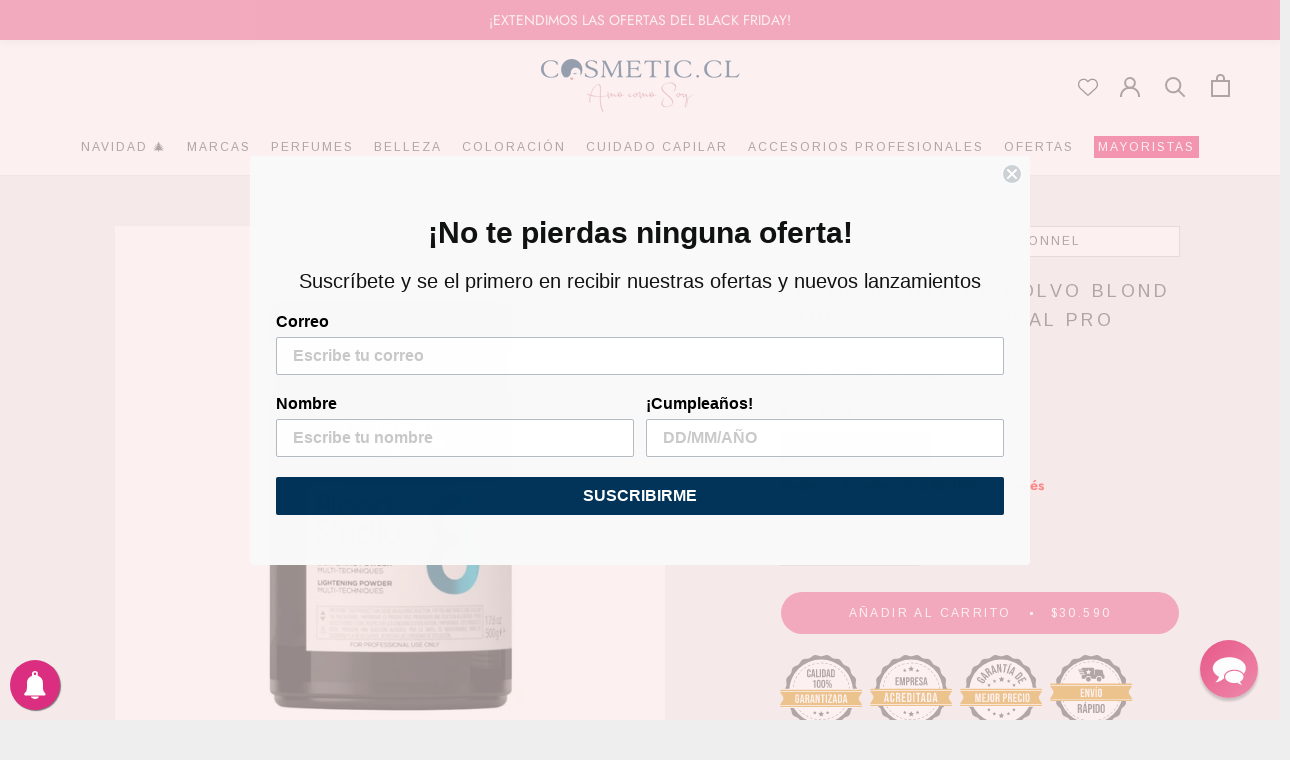

--- FILE ---
content_type: text/html; charset=utf-8
request_url: https://cosmetic.cl/products/polvo-decolorante-blond-studio-8-500g-loreal-pro
body_size: 94392
content:
<!doctype html>
<html class="no-js" lang="es">
  <head>
    <meta charset="utf-8">
    <meta http-equiv="X-UA-Compatible" content="IE=edge,chrome=1">
    <meta
      name="viewport"
      content="width=device-width, initial-scale=1.0, height=device-height, minimum-scale=1.0, maximum-scale=1.0"
    >
    <meta name="theme-color" content="#CF959B">
    <meta name="facebook-domain-verification" content="8gl185vb7s4lmjvcy667k1cyldkqxy">
    <meta name="google-site-verification" content="7NEREZiQWBDL0FGCbTm76s2RKZSIyrmFgoEvEwOLKvQ">
    <meta name="google-site-verification" content="Isp94zJg7YhchACGOmsoO61HXH4YlhnJ62Y2w9PKRA4">
    <title>
      Decolorante en Polvo Blond Studio 8 500g Loreal Pro
      
      
       &ndash; Cosmetic
    </title>

    <!-- Google Tag Manager -->
    <script>(function(w,d,s,l,i){w[l]=w[l]||[];w[l].push({'gtm.start':
    new Date().getTime(),event:'gtm.js'});var f=d.getElementsByTagName(s)[0],
    j=d.createElement(s),dl=l!='dataLayer'?'&l='+l:'';j.async=true;j.src=
    'https://www.googletagmanager.com/gtm.js?id='+i+dl;f.parentNode.insertBefore(j,f);
    })(window,document,'script','dataLayer','GTM-M2TJTTMV');</script>
    <!-- End Google Tag Manager --><meta name="description" content="La más alta concentración de complejo de unión de ácido cítrico y glicina para proteger las unión y mantener el cabello fuerte mientras se ilumina. MÁS RÁPIDO Todo en un solo paso sin necesidad de aditivos adhesivos para un servicio de 15 minutos más rápido. Y TODAVÍA - Polvo aclarador multi-técnica. - Ideal para cabel"><link rel="canonical" href="https://cosmetic.cl/products/polvo-decolorante-blond-studio-8-500g-loreal-pro"><link rel="shortcut icon" href="//cosmetic.cl/cdn/shop/files/favicon-cosmetic_96x.png?v=1613775886" type="image/png"><meta property="og:type" content="product">
  <meta property="og:title" content="Decolorante en Polvo Blond Studio 8 500g Loreal Pro"><meta property="og:image" content="http://cosmetic.cl/cdn/shop/products/E3590700_1024x.png?v=1637675770">
    <meta property="og:image:secure_url" content="https://cosmetic.cl/cdn/shop/products/E3590700_1024x.png?v=1637675770"><meta property="product:price:amount" content="30.590">
  <meta property="product:price:currency" content="CLP"><meta property="og:description" content="La más alta concentración de complejo de unión de ácido cítrico y glicina para proteger las unión y mantener el cabello fuerte mientras se ilumina. MÁS RÁPIDO Todo en un solo paso sin necesidad de aditivos adhesivos para un servicio de 15 minutos más rápido. Y TODAVÍA - Polvo aclarador multi-técnica. - Ideal para cabel"><meta property="og:url" content="https://cosmetic.cl/products/polvo-decolorante-blond-studio-8-500g-loreal-pro">
<meta property="og:site_name" content="Cosmetic"><meta name="twitter:card" content="summary"><meta name="twitter:title" content="Decolorante en Polvo Blond Studio 8 500g Loreal Pro">
  <meta name="twitter:description" content="La más alta concentración de complejo de unión de ácido cítrico y glicina para proteger las unión y mantener el cabello fuerte mientras se ilumina.
MÁS RÁPIDO
Todo en un solo paso sin necesidad de aditivos adhesivos para un servicio de 15 minutos más rápido.
Y TODAVÍA
- Polvo aclarador multi-técnica.
- Ideal para cabellos naturales o teñidos.
- Textura de baja volatilidad.
- Buena adherencia.">
  <meta name="twitter:image" content="https://cosmetic.cl/cdn/shop/products/E3590700_600x600_crop_center.png?v=1637675770">

    <script>window.nfecShopVersion = '1663142927';window.nfecJsVersion = '449390';window.nfecCVersion = 66441</script>
    <script>window.performance && window.performance.mark && window.performance.mark('shopify.content_for_header.start');</script><meta name="google-site-verification" content="bF_hnqVhRlhRrDSEUQecabWf3bShc_ARG0eKTPvTD5g">
<meta name="google-site-verification" content="7NEREZiQWBDL0FGCbTm76s2RKZSIyrmFgoEvEwOLKvQ">
<meta id="shopify-digital-wallet" name="shopify-digital-wallet" content="/35326591109/digital_wallets/dialog">
<link rel="alternate" type="application/json+oembed" href="https://cosmetic.cl/products/polvo-decolorante-blond-studio-8-500g-loreal-pro.oembed">
<script async="async" src="/checkouts/internal/preloads.js?locale=es-CL"></script>
<script id="shopify-features" type="application/json">{"accessToken":"f002375c2bba9bc2ec65421ff711ef8d","betas":["rich-media-storefront-analytics"],"domain":"cosmetic.cl","predictiveSearch":true,"shopId":35326591109,"locale":"es"}</script>
<script>var Shopify = Shopify || {};
Shopify.shop = "cosmetic-chile.myshopify.com";
Shopify.locale = "es";
Shopify.currency = {"active":"CLP","rate":"1.0"};
Shopify.country = "CL";
Shopify.theme = {"name":"Cosmetic 2020 - Loyalty Lyon","id":98519351429,"schema_name":"Prestige","schema_version":"4.7.0","theme_store_id":null,"role":"main"};
Shopify.theme.handle = "null";
Shopify.theme.style = {"id":null,"handle":null};
Shopify.cdnHost = "cosmetic.cl/cdn";
Shopify.routes = Shopify.routes || {};
Shopify.routes.root = "/";</script>
<script type="module">!function(o){(o.Shopify=o.Shopify||{}).modules=!0}(window);</script>
<script>!function(o){function n(){var o=[];function n(){o.push(Array.prototype.slice.apply(arguments))}return n.q=o,n}var t=o.Shopify=o.Shopify||{};t.loadFeatures=n(),t.autoloadFeatures=n()}(window);</script>
<script id="shop-js-analytics" type="application/json">{"pageType":"product"}</script>
<script defer="defer" async type="module" src="//cosmetic.cl/cdn/shopifycloud/shop-js/modules/v2/client.init-shop-cart-sync_DaR8I8JV.es.esm.js"></script>
<script defer="defer" async type="module" src="//cosmetic.cl/cdn/shopifycloud/shop-js/modules/v2/chunk.common_CvUpgQgQ.esm.js"></script>
<script type="module">
  await import("//cosmetic.cl/cdn/shopifycloud/shop-js/modules/v2/client.init-shop-cart-sync_DaR8I8JV.es.esm.js");
await import("//cosmetic.cl/cdn/shopifycloud/shop-js/modules/v2/chunk.common_CvUpgQgQ.esm.js");

  window.Shopify.SignInWithShop?.initShopCartSync?.({"fedCMEnabled":true,"windoidEnabled":true});

</script>
<script>(function() {
  var isLoaded = false;
  function asyncLoad() {
    if (isLoaded) return;
    isLoaded = true;
    var urls = ["https:\/\/apps.techdignity.com\/terms-and-conditions\/public\/js\/load-igt-app.js?shop=cosmetic-chile.myshopify.com","https:\/\/sales-pop.carecart.io\/lib\/salesnotifier.js?shop=cosmetic-chile.myshopify.com","https:\/\/cdn.pushalert.co\/integrate_6b42ace3aba9fa706b967fa18531fb9f.js?shop=cosmetic-chile.myshopify.com","https:\/\/chatbot-api.databot.cl\/api\/script\/3005\/CCHVHNHHDJPHWPAJ?shop=cosmetic-chile.myshopify.com","https:\/\/cdn.nfcube.com\/instafeed-4739e0011e0f7d1a7512b98e96397708.js?shop=cosmetic-chile.myshopify.com"];
    for (var i = 0; i < urls.length; i++) {
      var s = document.createElement('script');
      s.type = 'text/javascript';
      s.async = true;
      s.src = urls[i];
      var x = document.getElementsByTagName('script')[0];
      x.parentNode.insertBefore(s, x);
    }
  };
  if(window.attachEvent) {
    window.attachEvent('onload', asyncLoad);
  } else {
    window.addEventListener('load', asyncLoad, false);
  }
})();</script>
<script id="__st">var __st={"a":35326591109,"offset":-10800,"reqid":"f76994c9-40fa-4a60-b48b-03b3c3ed716a-1765402156","pageurl":"cosmetic.cl\/products\/polvo-decolorante-blond-studio-8-500g-loreal-pro","u":"3f31d5acc54e","p":"product","rtyp":"product","rid":6628212473989};</script>
<script>window.ShopifyPaypalV4VisibilityTracking = true;</script>
<script id="captcha-bootstrap">!function(){'use strict';const t='contact',e='account',n='new_comment',o=[[t,t],['blogs',n],['comments',n],[t,'customer']],c=[[e,'customer_login'],[e,'guest_login'],[e,'recover_customer_password'],[e,'create_customer']],r=t=>t.map((([t,e])=>`form[action*='/${t}']:not([data-nocaptcha='true']) input[name='form_type'][value='${e}']`)).join(','),a=t=>()=>t?[...document.querySelectorAll(t)].map((t=>t.form)):[];function s(){const t=[...o],e=r(t);return a(e)}const i='password',u='form_key',d=['recaptcha-v3-token','g-recaptcha-response','h-captcha-response',i],f=()=>{try{return window.sessionStorage}catch{return}},m='__shopify_v',_=t=>t.elements[u];function p(t,e,n=!1){try{const o=window.sessionStorage,c=JSON.parse(o.getItem(e)),{data:r}=function(t){const{data:e,action:n}=t;return t[m]||n?{data:e,action:n}:{data:t,action:n}}(c);for(const[e,n]of Object.entries(r))t.elements[e]&&(t.elements[e].value=n);n&&o.removeItem(e)}catch(o){console.error('form repopulation failed',{error:o})}}const l='form_type',E='cptcha';function T(t){t.dataset[E]=!0}const w=window,h=w.document,L='Shopify',v='ce_forms',y='captcha';let A=!1;((t,e)=>{const n=(g='f06e6c50-85a8-45c8-87d0-21a2b65856fe',I='https://cdn.shopify.com/shopifycloud/storefront-forms-hcaptcha/ce_storefront_forms_captcha_hcaptcha.v1.5.2.iife.js',D={infoText:'Protegido por hCaptcha',privacyText:'Privacidad',termsText:'Términos'},(t,e,n)=>{const o=w[L][v],c=o.bindForm;if(c)return c(t,g,e,D).then(n);var r;o.q.push([[t,g,e,D],n]),r=I,A||(h.body.append(Object.assign(h.createElement('script'),{id:'captcha-provider',async:!0,src:r})),A=!0)});var g,I,D;w[L]=w[L]||{},w[L][v]=w[L][v]||{},w[L][v].q=[],w[L][y]=w[L][y]||{},w[L][y].protect=function(t,e){n(t,void 0,e),T(t)},Object.freeze(w[L][y]),function(t,e,n,w,h,L){const[v,y,A,g]=function(t,e,n){const i=e?o:[],u=t?c:[],d=[...i,...u],f=r(d),m=r(i),_=r(d.filter((([t,e])=>n.includes(e))));return[a(f),a(m),a(_),s()]}(w,h,L),I=t=>{const e=t.target;return e instanceof HTMLFormElement?e:e&&e.form},D=t=>v().includes(t);t.addEventListener('submit',(t=>{const e=I(t);if(!e)return;const n=D(e)&&!e.dataset.hcaptchaBound&&!e.dataset.recaptchaBound,o=_(e),c=g().includes(e)&&(!o||!o.value);(n||c)&&t.preventDefault(),c&&!n&&(function(t){try{if(!f())return;!function(t){const e=f();if(!e)return;const n=_(t);if(!n)return;const o=n.value;o&&e.removeItem(o)}(t);const e=Array.from(Array(32),(()=>Math.random().toString(36)[2])).join('');!function(t,e){_(t)||t.append(Object.assign(document.createElement('input'),{type:'hidden',name:u})),t.elements[u].value=e}(t,e),function(t,e){const n=f();if(!n)return;const o=[...t.querySelectorAll(`input[type='${i}']`)].map((({name:t})=>t)),c=[...d,...o],r={};for(const[a,s]of new FormData(t).entries())c.includes(a)||(r[a]=s);n.setItem(e,JSON.stringify({[m]:1,action:t.action,data:r}))}(t,e)}catch(e){console.error('failed to persist form',e)}}(e),e.submit())}));const S=(t,e)=>{t&&!t.dataset[E]&&(n(t,e.some((e=>e===t))),T(t))};for(const o of['focusin','change'])t.addEventListener(o,(t=>{const e=I(t);D(e)&&S(e,y())}));const B=e.get('form_key'),M=e.get(l),P=B&&M;t.addEventListener('DOMContentLoaded',(()=>{const t=y();if(P)for(const e of t)e.elements[l].value===M&&p(e,B);[...new Set([...A(),...v().filter((t=>'true'===t.dataset.shopifyCaptcha))])].forEach((e=>S(e,t)))}))}(h,new URLSearchParams(w.location.search),n,t,e,['guest_login'])})(!0,!0)}();</script>
<script integrity="sha256-52AcMU7V7pcBOXWImdc/TAGTFKeNjmkeM1Pvks/DTgc=" data-source-attribution="shopify.loadfeatures" defer="defer" src="//cosmetic.cl/cdn/shopifycloud/storefront/assets/storefront/load_feature-81c60534.js" crossorigin="anonymous"></script>
<script data-source-attribution="shopify.dynamic_checkout.dynamic.init">var Shopify=Shopify||{};Shopify.PaymentButton=Shopify.PaymentButton||{isStorefrontPortableWallets:!0,init:function(){window.Shopify.PaymentButton.init=function(){};var t=document.createElement("script");t.src="https://cosmetic.cl/cdn/shopifycloud/portable-wallets/latest/portable-wallets.es.js",t.type="module",document.head.appendChild(t)}};
</script>
<script data-source-attribution="shopify.dynamic_checkout.buyer_consent">
  function portableWalletsHideBuyerConsent(e){var t=document.getElementById("shopify-buyer-consent"),n=document.getElementById("shopify-subscription-policy-button");t&&n&&(t.classList.add("hidden"),t.setAttribute("aria-hidden","true"),n.removeEventListener("click",e))}function portableWalletsShowBuyerConsent(e){var t=document.getElementById("shopify-buyer-consent"),n=document.getElementById("shopify-subscription-policy-button");t&&n&&(t.classList.remove("hidden"),t.removeAttribute("aria-hidden"),n.addEventListener("click",e))}window.Shopify?.PaymentButton&&(window.Shopify.PaymentButton.hideBuyerConsent=portableWalletsHideBuyerConsent,window.Shopify.PaymentButton.showBuyerConsent=portableWalletsShowBuyerConsent);
</script>
<script data-source-attribution="shopify.dynamic_checkout.cart.bootstrap">document.addEventListener("DOMContentLoaded",(function(){function t(){return document.querySelector("shopify-accelerated-checkout-cart, shopify-accelerated-checkout")}if(t())Shopify.PaymentButton.init();else{new MutationObserver((function(e,n){t()&&(Shopify.PaymentButton.init(),n.disconnect())})).observe(document.body,{childList:!0,subtree:!0})}}));
</script>

<script>window.performance && window.performance.mark && window.performance.mark('shopify.content_for_header.end');</script>

    <link rel="stylesheet" href="//cosmetic.cl/cdn/shop/t/16/assets/theme.scss.css?v=95957869676706154201764942359">

    <!-- Google tag (gtag.js) -->
    <script async src="https://www.googletagmanager.com/gtag/js?id=G-8YEH353VTR"></script>
    <script>
      <!-- Google tag (gtag.js) -->
      window.dataLayer = window.dataLayer || [];
      function gtag(){dataLayer.push(arguments);}
      gtag('js', new Date());
      gtag('config', 'G-8YEH353VTR');
    </script>

    <!-- Google tag (gtag.js) -->
    <script async src="https://www.googletagmanager.com/gtag/js?id=AW-627326722"></script>
    <script>
      window.dataLayer = window.dataLayer || [];
      function gtag(){dataLayer.push(arguments);}
      gtag('js', new Date());

      gtag('config', 'AW-627326722');
    </script>

    <!-- Event snippet for Google Shopping App Add To Cart conversion page -->
    <script>
      document.addEventListener('click',function(e){
          if(e.srcElement.innerText.includes('Añadir al carrito')){
              gtag('event', 'conversion', {
                  'send_to': 'AW-627326722/SycwCO-c8doBEIL-kKsC',
                  'value': Number(document.querySelector("div.ProductMeta__PriceList.Heading > span").innerText.replace('.','').replace('$',''))
              });
          }
      })
    </script>

    <script>
      // This allows to expose several variables to the global scope, to be used in scripts
      window.theme = {
        pageType: "product",
        moneyFormat: "${{ amount_no_decimals_with_comma_separator }}",
        moneyWithCurrencyFormat: "${{ amount_no_decimals_with_comma_separator }} CLP",
        productImageSize: "square",
        searchMode: "product,page",
        showPageTransition: false,
        showElementStaggering: false,
        showImageZooming: false
      };

      window.routes = {
        rootUrl: "\/",
        cartUrl: "\/cart",
        cartAddUrl: "\/cart\/add",
        cartChangeUrl: "\/cart\/change",
        searchUrl: "\/search",
        productRecommendationsUrl: "\/recommendations\/products"
      };

      window.languages = {
        cartAddNote: "Agregar nota de pedido",
        cartEditNote: "Editar nota de pedido",
        productImageLoadingError: "Esta imagen no pudo ser cargada. Intenta volver a cargar la página.",
        productFormAddToCart: "Añadir al carrito",
        productFormUnavailable: "No disponible",
        productFormSoldOut: "Agotado",
        shippingEstimatorOneResult: "1 opción disponible:",
        shippingEstimatorMoreResults: "Opciones de {{count}} disponibles:",
        shippingEstimatorNoResults: "No se pudo encontrar el envío"
      };

      window.lazySizesConfig = {
        loadHidden: false,
        hFac: 0.5,
        expFactor: 2,
        ricTimeout: 150,
        lazyClass: 'Image--lazyLoad',
        loadingClass: 'Image--lazyLoading',
        loadedClass: 'Image--lazyLoaded'
      };

      document.documentElement.className = document.documentElement.className.replace('no-js', 'js');
      document.documentElement.style.setProperty('--window-height', window.innerHeight + 'px');

      // We do a quick detection of some features (we could use Modernizr but for so little...)
      (function() {
        document.documentElement.className += ((window.CSS && window.CSS.supports('(position: sticky) or (position: -webkit-sticky)')) ? ' supports-sticky' : ' no-supports-sticky');
        document.documentElement.className += (window.matchMedia('(-moz-touch-enabled: 1), (hover: none)')).matches ? ' no-supports-hover' : ' supports-hover';
      }());
    </script>

    <script src="//cosmetic.cl/cdn/shop/t/16/assets/lazysizes.min.js?v=174358363404432586981608727780" async></script><script
      src="https://polyfill-fastly.net/v3/polyfill.min.js?unknown=polyfill&features=fetch,Element.prototype.closest,Element.prototype.remove,Element.prototype.classList,Array.prototype.includes,Array.prototype.fill,Object.assign,CustomEvent,IntersectionObserver,IntersectionObserverEntry,URL"
      defer
    ></script>
    <script src="//cosmetic.cl/cdn/shop/t/16/assets/libs.min.js?v=26178543184394469741608727780" defer></script>
    <script src="//cosmetic.cl/cdn/shop/t/16/assets/theme.js?v=80508841951291717701681914378" defer></script>
    <script src="//cosmetic.cl/cdn/shop/t/16/assets/custom.js?v=183944157590872491501608727779" defer></script>

    <script>
      (function () {
        window.onpageshow = function() {
          if (window.theme.showPageTransition) {
            var pageTransition = document.querySelector('.PageTransition');

            if (pageTransition) {
              pageTransition.style.visibility = 'visible';
              pageTransition.style.opacity = '0';
            }
          }

          // When the page is loaded from the cache, we have to reload the cart content
          document.documentElement.dispatchEvent(new CustomEvent('cart:refresh', {
            bubbles: true
          }));
        };
      })();
    </script>

    
  <script type="application/ld+json">
  {
    "@context": "http://schema.org",
    "@type": "Product",
"@id": "https:\/\/cosmetic.cl\/products\/polvo-decolorante-blond-studio-8-500g-loreal-pro#product",
    "offers": [{
          "@type": "Offer",
          "name": "Default Title",
          "availability":"https://schema.org/InStock",
          "price": 30590.0,
          "priceCurrency": "CLP",
          "priceValidUntil": "2025-12-20","sku": "E3590700","url": "/products/polvo-decolorante-blond-studio-8-500g-loreal-pro/products/polvo-decolorante-blond-studio-8-500g-loreal-pro?variant=39606301851781"
        }
],
      "gtin13": "3474636979097",
      "productId": "3474636979097",
    "brand": {
      "name": "L'Oréal Professionnel"
    },
    "name": "Decolorante en Polvo Blond Studio 8 500g Loreal Pro",
    "description": "La más alta concentración de complejo de unión de ácido cítrico y glicina para proteger las unión y mantener el cabello fuerte mientras se ilumina.\nMÁS RÁPIDO\nTodo en un solo paso sin necesidad de aditivos adhesivos para un servicio de 15 minutos más rápido.\nY TODAVÍA\n- Polvo aclarador multi-técnica.\n- Ideal para cabellos naturales o teñidos.\n- Textura de baja volatilidad.\n- Buena adherencia.",
    "category": "Blond Studio",
    "url": "/products/polvo-decolorante-blond-studio-8-500g-loreal-pro/products/polvo-decolorante-blond-studio-8-500g-loreal-pro",
    "sku": "E3590700",
    "image": {
      "@type": "ImageObject",
      "url": "https://cosmetic.cl/cdn/shop/products/E3590700_1024x.png?v=1637675770",
      "image": "https://cosmetic.cl/cdn/shop/products/E3590700_1024x.png?v=1637675770",
      "name": "Decolorante en Polvo Blond Studio 8 500g Loreal Pro",
      "width": "1024",
      "height": "1024"
    }
  }
  </script>



  <script type="application/ld+json">
  {
    "@context": "http://schema.org",
    "@type": "BreadcrumbList",
  "itemListElement": [{
      "@type": "ListItem",
      "position": 1,
      "name": "Translation missing: es.general.breadcrumb.home",
      "item": "https://cosmetic.cl"
    },{
          "@type": "ListItem",
          "position": 2,
          "name": "Decolorante en Polvo Blond Studio 8 500g Loreal Pro",
          "item": "https://cosmetic.cl/products/polvo-decolorante-blond-studio-8-500g-loreal-pro"
        }]
  }
  </script>


    
<!-- Start of Judge.me Core -->
<link rel="dns-prefetch" href="https://cdn.judge.me/">
<script data-cfasync='false' class='jdgm-settings-script'>window.jdgmSettings={"pagination":5,"disable_web_reviews":false,"badge_no_review_text":"Sin reseñas","badge_n_reviews_text":"{{ n }} reseña/reseñas","badge_star_color":"#E75184","hide_badge_preview_if_no_reviews":false,"badge_hide_text":false,"enforce_center_preview_badge":false,"widget_title":"Reseñas de Nuestros Clientes","widget_open_form_text":"Escribir una reseña","widget_close_form_text":"Cancelar reseña","widget_refresh_page_text":"Actualizar página","widget_summary_text":"Basado en {{ number_of_reviews }} reseña/reseñas","widget_no_review_text":"Sé el primero en escribir una reseña","widget_name_field_text":"Nombre","widget_verified_name_field_text":"Nombre Verificado (público)","widget_name_placeholder_text":"Nombre","widget_required_field_error_text":"Este campo es obligatorio.","widget_email_field_text":"Dirección de correo electrónico","widget_verified_email_field_text":"Correo electrónico Verificado (privado, no se puede editar)","widget_email_placeholder_text":"Tu dirección de correo electrónico","widget_email_field_error_text":"Por favor, ingresa una dirección de correo electrónico válida.","widget_rating_field_text":"Calificación","widget_review_title_field_text":"Título de la Reseña","widget_review_title_placeholder_text":"Da un título a tu reseña","widget_review_body_field_text":"Contenido de la reseña","widget_review_body_placeholder_text":"Empieza a escribir aquí...","widget_pictures_field_text":"Imagen/Video (opcional)","widget_submit_review_text":"Enviar Reseña","widget_submit_verified_review_text":"Enviar Reseña Verificada","widget_submit_success_msg_with_auto_publish":"¡Gracias! Por favor, actualiza la página en unos momentos para ver tu reseña. Puedes eliminar o editar tu reseña iniciando sesión en \u003ca href='https://judge.me/login' target='_blank' rel='nofollow noopener'\u003eJudge.me\u003c/a\u003e","widget_submit_success_msg_no_auto_publish":"¡Gracias! Tu reseña se publicará tan pronto como sea aprobada por el administrador de la tienda. Puedes eliminar o editar tu reseña iniciando sesión en \u003ca href='https://judge.me/login' target='_blank' rel='nofollow noopener'\u003eJudge.me\u003c/a\u003e","widget_show_default_reviews_out_of_total_text":"Mostrando {{ n_reviews_shown }} de {{ n_reviews }} reseñas.","widget_show_all_link_text":"Mostrar todas","widget_show_less_link_text":"Mostrar menos","widget_author_said_text":"{{ reviewer_name }} dijo:","widget_days_text":"hace {{ n }} día/días","widget_weeks_text":"hace {{ n }} semana/semanas","widget_months_text":"hace {{ n }} mes/meses","widget_years_text":"hace {{ n }} año/años","widget_yesterday_text":"Ayer","widget_today_text":"Hoy","widget_replied_text":"\u003e\u003e {{ shop_name }} respondió:","widget_read_more_text":"Leer más","widget_rating_filter_color":"#E75184","widget_rating_filter_see_all_text":"Ver todas las reseñas","widget_sorting_most_recent_text":"Más Recientes","widget_sorting_highest_rating_text":"Mayor Calificación","widget_sorting_lowest_rating_text":"Menor Calificación","widget_sorting_with_pictures_text":"Solo Imágenes","widget_sorting_most_helpful_text":"Más Útiles","widget_open_question_form_text":"Hacer una pregunta","widget_reviews_subtab_text":"Reseñas","widget_questions_subtab_text":"Preguntas","widget_question_label_text":"Pregunta","widget_answer_label_text":"Respuesta","widget_question_placeholder_text":"Escribe tu pregunta aquí","widget_submit_question_text":"Enviar Pregunta","widget_question_submit_success_text":"¡Gracias por tu pregunta! Te notificaremos una vez que sea respondida.","widget_star_color":"#E75184","verified_badge_text":"Verificado","verified_badge_placement":"left-of-reviewer-name","widget_review_max_height":2,"widget_hide_border":false,"widget_social_share":true,"widget_thumb":false,"widget_review_location_show":true,"widget_location_format":"country_iso_code","all_reviews_include_out_of_store_products":true,"all_reviews_out_of_store_text":"(fuera de la tienda)","all_reviews_product_name_prefix_text":"sobre","enable_review_pictures":true,"enable_question_anwser":false,"review_date_format":"dd/mm/yyyy","default_sort_method":"highest-rating","widget_product_reviews_subtab_text":"Reseñas de Productos","widget_shop_reviews_subtab_text":"Reseñas de la Tienda","widget_write_a_store_review_text":"Escribir una Reseña de la Tienda","widget_other_languages_heading":"Reseñas en Otros Idiomas","widget_translate_review_text":"Traducir reseña a {{ language }}","widget_translating_review_text":"Traduciendo...","widget_show_original_translation_text":"Mostrar original ({{ language }})","widget_translate_review_failed_text":"No se pudo traducir la reseña.","widget_translate_review_retry_text":"Reintentar","widget_translate_review_try_again_later_text":"Intentar más tarde","widget_sorting_pictures_first_text":"Imágenes Primero","show_pictures_on_all_rev_page_desktop":true,"floating_tab_button_name":"★ Reseñas","floating_tab_title":"Nuestros clientes, hablan por nosotros","floating_tab_url":"","floating_tab_url_enabled":true,"all_reviews_text_badge_text":"Los clientes nos califican {{ shop.metafields.judgeme.all_reviews_rating | round: 1 }}/5 basado en {{ shop.metafields.judgeme.all_reviews_count }} reseñas.","all_reviews_text_badge_text_branded_style":"{{ shop.metafields.judgeme.all_reviews_rating | round: 1 }} de 5 estrellas basado en {{ shop.metafields.judgeme.all_reviews_count }} reseñas","is_all_reviews_text_badge_a_link":true,"all_reviews_text_badge_url":"","featured_carousel_title":"Nuestros clientes hablan por nosotros","featured_carousel_count_text":"Más de {{ n }} comentarios!","featured_carousel_add_link_to_all_reviews_page":true,"featured_carousel_url":"","featured_carousel_arrows_on_the_sides":true,"featured_carousel_width":100,"is_verified_count_badge_a_link":true,"verified_count_badge_url":"","widget_histogram_use_custom_color":true,"widget_star_use_custom_color":true,"picture_reminder_submit_button":"Upload Pictures","enable_review_videos":true,"mute_video_by_default":true,"widget_sorting_videos_first_text":"Videos Primero","widget_review_pending_text":"Pendiente","featured_carousel_items_for_large_screen":5,"social_share_options_order":"Facebook","remove_microdata_snippet":true,"preview_badge_no_question_text":"Sin preguntas","preview_badge_n_question_text":"{{ number_of_questions }} pregunta/preguntas","widget_search_bar_placeholder":"Buscar reseñas","widget_sorting_verified_only_text":"Solo verificadas","featured_carousel_theme":"compact","featured_carousel_more_reviews_button_text":"Leer más reseñas","featured_carousel_view_product_button_text":"Ver producto","all_reviews_page_load_more_text":"Cargar Más Reseñas","widget_public_name_text":"Mostrado públicamente como","default_reviewer_name_has_non_latin":true,"widget_reviewer_anonymous":"Anónimo","medals_widget_title":"Medallas de Reseñas Judge.me","widget_invalid_yt_video_url_error_text":"No es una URL de video de YouTube","widget_max_length_field_error_text":"Por favor, ingresa no más de {0} caracteres.","widget_verified_by_shop_text":"Verificado por la Tienda","widget_show_photo_gallery":true,"widget_load_with_code_splitting":true,"widget_ugc_title":"Hecho por nosotros, Compartido por ti","widget_ugc_subtitle":"Etiquétanos para ver tu imagen destacada en nuestra página","widget_ugc_primary_button_text":"Comprar Ahora","widget_ugc_secondary_button_text":"Cargar Más","widget_ugc_reviews_button_text":"Ver Reseñas","widget_rating_metafield_value_type":true,"widget_primary_color":"#003559","widget_summary_average_rating_text":"{{ average_rating }} de 5","widget_media_grid_title":"Fotos y videos de clientes","widget_media_grid_see_more_text":"Ver más","widget_round_style":true,"widget_verified_by_judgeme_text":"Verificado por Judge.me","widget_verified_by_judgeme_text_in_store_medals":"Verificado por Judge.me","widget_media_field_exceed_quantity_message":"Lo sentimos, solo podemos aceptar {{ max_media }} para una reseña.","widget_media_field_exceed_limit_message":"{{ file_name }} es demasiado grande, por favor selecciona un {{ media_type }} menor a {{ size_limit }}MB.","widget_review_submitted_text":"¡Reseña Enviada!","widget_question_submitted_text":"¡Pregunta Enviada!","widget_close_form_text_question":"Cancelar","widget_write_your_answer_here_text":"Escribe tu respuesta aquí","widget_enabled_branded_link":true,"widget_show_collected_by_judgeme":false,"widget_collected_by_judgeme_text":"recopilado por Judge.me","widget_load_more_text":"Cargar Más","widget_full_review_text":"Reseña Completa","widget_read_more_reviews_text":"Leer Más Reseñas","widget_read_questions_text":"Leer Preguntas","widget_questions_and_answers_text":"Preguntas y Respuestas","widget_verified_by_text":"Verificado por","widget_verified_text":"Verificado","widget_number_of_reviews_text":"{{ number_of_reviews }} reseñas","widget_back_button_text":"Atrás","widget_next_button_text":"Siguiente","widget_custom_forms_filter_button":"Filtros","custom_forms_style":"vertical","how_reviews_are_collected":"¿Cómo se recopilan las reseñas?","widget_gdpr_statement":"Cómo usamos tus datos: Solo te contactaremos sobre la reseña que dejaste, y solo si es necesario. Al enviar tu reseña, aceptas los \u003ca href='https://judge.me/terms' target='_blank' rel='nofollow noopener'\u003etérminos\u003c/a\u003e, \u003ca href='https://judge.me/privacy' target='_blank' rel='nofollow noopener'\u003eprivacidad\u003c/a\u003e y \u003ca href='https://judge.me/content-policy' target='_blank' rel='nofollow noopener'\u003epolíticas de contenido\u003c/a\u003e de Judge.me.","review_snippet_widget_round_border_style":true,"review_snippet_widget_card_color":"#FFFFFF","review_snippet_widget_slider_arrows_background_color":"#FFFFFF","review_snippet_widget_slider_arrows_color":"#000000","review_snippet_widget_star_color":"#108474","all_reviews_product_variant_label_text":"Variante: ","widget_show_verified_branding":false,"redirect_reviewers_invited_via_email":"review_widget","review_content_screen_title_text":"¿Cómo calificarías este producto?","review_content_introduction_text":"Nos encantaría que compartieras un poco sobre tu experiencia.","one_star_review_guidance_text":"Pobre","five_star_review_guidance_text":"Excelente","customer_information_screen_title_text":"Sobre ti","customer_information_introduction_text":"Por favor, cuéntanos más sobre ti.","custom_questions_screen_title_text":"Tu experiencia en más detalle","custom_questions_introduction_text":"Aquí hay algunas preguntas para ayudarnos a entender más sobre tu experiencia.","review_submitted_screen_title_text":"¡Gracias por tu reseña!","review_submitted_screen_thank_you_text":"La estamos procesando y aparecerá en la tienda pronto.","review_submitted_screen_email_verification_text":"Por favor, confirma tu correo electrónico haciendo clic en el enlace que acabamos de enviarte. Esto nos ayuda a mantener las reseñas auténticas.","reviewer_media_screen_title_picture_text":"Compartir una foto","reviewer_media_introduction_picture_text":"Sube una foto para apoyar tu reseña.","reviewer_media_upload_picture_text":"Compartir una foto","reviewer_media_screen_title_video_text":"Compartir un video","reviewer_media_introduction_video_text":"Sube un video para apoyar tu reseña.","reviewer_media_upload_video_text":"Compartir un video","reviewer_media_screen_title_picture_or_video_text":"Compartir una foto o video","reviewer_media_introduction_picture_or_video_text":"Sube una foto o video para apoyar tu reseña.","reviewer_media_upload_picture_or_video_text":"Compartir una foto o video","reviewer_media_youtube_url_text":"Pega tu URL de Youtube aquí","advanced_settings_next_step_button_text":"Siguiente","advanced_settings_close_review_button_text":"Cerrar","transparency_badges_collected_via_store_invite_text":"Reseña recopilada a través de una invitación al negocio","transparency_badges_from_another_provider_text":"Reseña recopilada de otro proveedor","transparency_badges_collected_from_store_visitor_text":"Reseña recopilada de un visitante del negocio","transparency_badges_written_in_google_text":"Reseña escrita en Google","transparency_badges_written_in_etsy_text":"Reseña escrita en Etsy","transparency_badges_written_in_shop_app_text":"Reseña escrita en Shop App","transparency_badges_earned_reward_text":"Reseña ganó una recompensa para una futura compra","preview_badge_collection_page_install_preference":true,"preview_badge_home_page_install_preference":true,"preview_badge_product_page_install_preference":true,"review_widget_best_location":true,"platform":"shopify","branding_url":"https://app.judge.me/reviews/stores/cosmetic.cl","branding_text":"Desarrollado por Judge.me","locale":"en","reply_name":"Cosmetic","widget_version":"2.1","footer":true,"autopublish":true,"review_dates":true,"enable_custom_form":false,"shop_use_review_site":true,"shop_locale":"es","enable_multi_locales_translations":true,"show_review_title_input":true,"can_be_branded":true,"reply_name_text":"Cosmetic"};</script> <style class='jdgm-settings-style'>.jdgm-xx{left:0}:not(.jdgm-prev-badge__stars)>.jdgm-star{color:#E75184}.jdgm-histogram .jdgm-star.jdgm-star{color:#E75184}.jdgm-preview-badge .jdgm-star.jdgm-star{color:#E75184}.jdgm-histogram .jdgm-histogram__bar-content{background:#E75184}.jdgm-histogram .jdgm-histogram__bar:after{background:#E75184}.jdgm-author-all-initials{display:none !important}.jdgm-author-last-initial{display:none !important}.jdgm-rev-widg__title{visibility:hidden}.jdgm-rev-widg__summary-text{visibility:hidden}.jdgm-prev-badge__text{visibility:hidden}.jdgm-rev__replier:before{content:'Cosmetic'}.jdgm-rev__prod-link-prefix:before{content:'sobre'}.jdgm-rev__variant-label:before{content:'Variante: '}.jdgm-rev__out-of-store-text:before{content:'(fuera de la tienda)'}@media only screen and (max-width: 768px){.jdgm-rev__pics .jdgm-rev_all-rev-page-picture-separator,.jdgm-rev__pics .jdgm-rev__product-picture{display:none}}.jdgm-verified-count-badget[data-from-snippet="true"]{display:none !important}.jdgm-carousel-wrapper[data-from-snippet="true"]{display:none !important}.jdgm-all-reviews-text[data-from-snippet="true"]{display:none !important}.jdgm-medals-section[data-from-snippet="true"]{display:none !important}.jdgm-ugc-media-wrapper[data-from-snippet="true"]{display:none !important}
</style> <style class='jdgm-settings-style'></style>

  
  
  
  <style class='jdgm-miracle-styles'>
  @-webkit-keyframes jdgm-spin{0%{-webkit-transform:rotate(0deg);-ms-transform:rotate(0deg);transform:rotate(0deg)}100%{-webkit-transform:rotate(359deg);-ms-transform:rotate(359deg);transform:rotate(359deg)}}@keyframes jdgm-spin{0%{-webkit-transform:rotate(0deg);-ms-transform:rotate(0deg);transform:rotate(0deg)}100%{-webkit-transform:rotate(359deg);-ms-transform:rotate(359deg);transform:rotate(359deg)}}@font-face{font-family:'JudgemeStar';src:url("[data-uri]") format("woff");font-weight:normal;font-style:normal}.jdgm-star{font-family:'JudgemeStar';display:inline !important;text-decoration:none !important;padding:0 4px 0 0 !important;margin:0 !important;font-weight:bold;opacity:1;-webkit-font-smoothing:antialiased;-moz-osx-font-smoothing:grayscale}.jdgm-star:hover{opacity:1}.jdgm-star:last-of-type{padding:0 !important}.jdgm-star.jdgm--on:before{content:"\e000"}.jdgm-star.jdgm--off:before{content:"\e001"}.jdgm-star.jdgm--half:before{content:"\e002"}.jdgm-widget *{margin:0;line-height:1.4;-webkit-box-sizing:border-box;-moz-box-sizing:border-box;box-sizing:border-box;-webkit-overflow-scrolling:touch}.jdgm-hidden{display:none !important;visibility:hidden !important}.jdgm-temp-hidden{display:none}.jdgm-spinner{width:40px;height:40px;margin:auto;border-radius:50%;border-top:2px solid #eee;border-right:2px solid #eee;border-bottom:2px solid #eee;border-left:2px solid #ccc;-webkit-animation:jdgm-spin 0.8s infinite linear;animation:jdgm-spin 0.8s infinite linear}.jdgm-spinner:empty{display:block}.jdgm-prev-badge{display:block !important}

</style>
<style class='jdgm-miracle-styles'>
  @font-face{font-family:'JudgemeStar';src:url("[data-uri]") format("woff");font-weight:normal;font-style:normal}

</style>


  
  
   


<script data-cfasync='false' class='jdgm-script'>
!function(e){window.jdgm=window.jdgm||{},jdgm.CDN_HOST="https://cdn.judge.me/",
jdgm.docReady=function(d){(e.attachEvent?"complete"===e.readyState:"loading"!==e.readyState)?
setTimeout(d,0):e.addEventListener("DOMContentLoaded",d)},jdgm.loadCSS=function(d,t,o,s){
!o&&jdgm.loadCSS.requestedUrls.indexOf(d)>=0||(jdgm.loadCSS.requestedUrls.push(d),
(s=e.createElement("link")).rel="stylesheet",s.class="jdgm-stylesheet",s.media="nope!",
s.href=d,s.onload=function(){this.media="all",t&&setTimeout(t)},e.body.appendChild(s))},
jdgm.loadCSS.requestedUrls=[],jdgm.docReady(function(){(window.jdgmLoadCSS||e.querySelectorAll(
".jdgm-widget, .jdgm-all-reviews-page").length>0)&&(jdgmSettings.widget_load_with_code_splitting?
parseFloat(jdgmSettings.widget_version)>=3?jdgm.loadCSS(jdgm.CDN_HOST+"widget_v3/base.css"):
jdgm.loadCSS(jdgm.CDN_HOST+"widget/base.css"):jdgm.loadCSS(jdgm.CDN_HOST+"shopify_v2.css"))})}(document);
</script>
<script async data-cfasync="false" type="text/javascript" src="https://cdn.judge.me/loader.js"></script>

<noscript><link rel="stylesheet" type="text/css" media="all" href="https://cdn.judge.me/shopify_v2.css"></noscript>
<!-- End of Judge.me Core -->



    <!-- begin-boost-pfs-filter-css -->
    <link rel="preload stylesheet" href="//cosmetic.cl/cdn/shop/t/16/assets/boost-pfs-instant-search.scss.css?v=157996887185951427261628347869" as="style"><link rel="preload stylesheet" href="//cosmetic.cl/cdn/shop/t/16/assets/boost-pfs-otp.scss.css?v=110125866303553404131628347886" as="style">
<link href="//cosmetic.cl/cdn/shop/t/16/assets/boost-pfs-custom.scss.css?v=57622733244459183421621650864" rel="stylesheet" type="text/css" media="all" />
<style data-id="boost-pfs-style" type="text/css">
      .boost-pfs-filter-option-title-text {}

     .boost-pfs-filter-tree-v .boost-pfs-filter-option-title-text:before {}
      .boost-pfs-filter-tree-v .boost-pfs-filter-option.boost-pfs-filter-option-collapsed .boost-pfs-filter-option-title-text:before {}
      .boost-pfs-filter-tree-h .boost-pfs-filter-option-title-heading:before {
        border-right-color: ;
        border-bottom-color: ;
      }

      .boost-pfs-filter-option-item > button,
      .boost-pfs-filter-tree-v .boost-pfs-filter-refine-by .boost-pfs-filter-refine-by-items .refine-by-item,
      .boost-pfs-filter-refine-by-wrapper-v .boost-pfs-filter-refine-by .boost-pfs-filter-refine-by-items .refine-by-item,
      .boost-pfs-filter-refine-by .boost-pfs-filter-option-title,
      .boost-pfs-filter-refine-by .boost-pfs-filter-refine-by-items .refine-by-item>a,
      .boost-pfs-filter-refine-by>span,
      .boost-pfs-filter-clear,
      .boost-pfs-filter-clear-all{}
      .boost-pfs-filter-refine-by .boost-pfs-filter-refine-by-items .refine-by-item .boost-pfs-filter-clear:before,
      .boost-pfs-filter-refine-by .boost-pfs-filter-refine-by-items .refine-by-item .boost-pfs-filter-clear:after {
        background: ;
      }

      .boost-pfs-filter-tree-mobile-button button,
      .boost-pfs-filter-top-sorting-mobile button {}
      .boost-pfs-filter-top-sorting-mobile button>span:after {}
    </style>
    <!-- end-boost-pfs-filter-css -->

    <script src="//cosmetic.cl/cdn/shop/t/16/assets/bss-file-configdata.js?v=108755498917719335711700838602" type="text/javascript"></script> <script src="//cosmetic.cl/cdn/shop/t/16/assets/bss-file-configdata-banner.js?v=151034973688681356691681926146" type="text/javascript"></script> <script src="//cosmetic.cl/cdn/shop/t/16/assets/bss-file-configdata-popup.js?v=173992696638277510541681926147" type="text/javascript"></script><script>
                if (typeof BSS_PL == 'undefined') {
                    var BSS_PL = {};
                }
                var bssPlApiServer = "https://product-labels-pro.bsscommerce.com";
                BSS_PL.customerTags = 'null';
                BSS_PL.customerId = 'null';
                BSS_PL.configData = configDatas;
                BSS_PL.configDataBanner = configDataBanners ? configDataBanners : [];
                BSS_PL.configDataPopup = configDataPopups ? configDataPopups : [];
                BSS_PL.storeId = 9873;
                BSS_PL.currentPlan = "ten_usd";
                BSS_PL.storeIdCustomOld = "10678";
                BSS_PL.storeIdOldWIthPriority = "12200";
                BSS_PL.apiServerProduction = "https://product-labels-pro.bsscommerce.com";
                
                BSS_PL.integration = {"laiReview":{"status":0,"config":[]}}
                BSS_PL.settingsData = {}
                </script>
            <style>
.homepage-slideshow .slick-slide .bss_pl_img {
    visibility: hidden !important;
}
</style>
<script>
function bssFixSupportElementImageLazyLoad($, img, parent, page) {
  if (page != 'products') {
    img = $(parent).find('.ProductItem__ImageWrapper');
  }
  return img;
}
</script>
<script>
function bssFixSupportAppendHtmlLabel($, BSS_PL, parent, page, htmlLabel) {
  let appended = false;
  // Fix for cosmetic by XuTho
  if (page == 'products' && $(parent).hasClass('AspectRatio--withFallback')) {
    $(parent).prepend(htmlLabel);
    appended = true;
  }
  return appended;
}
</script>

    <!-- Klaviyo -->
    <script
      async
      type="text/javascript"
      src="https://static.klaviyo.com/onsite/js/klaviyo.js?company_id=XLByXs"
    ></script>

    <!-- BCI Plus 25082023 -->
    <script async src="https://tracking.bciplus.cl/bciplus/script.js"></script>

    <!-- Chat -->
    <script type="text/javascript">
      var _support = _support || { 'ui': {}, 'user': {} };
      _support['account'] = 'cosmetic-cl';
      _support['ui']['contactMode'] = 'mixed';
      _support['ui']['enableKb'] = 'true';
      _support['ui']['styles'] = {
        widgetColor: 'rgb(231, 81, 132)',
        gradient: true,
      };
      _support['ui']['shoutboxFacesMode'] = 'default';
      _support['ui']['widget'] = {
        icon: 'chat',
        displayOn: 'all',
        fontSize: 'default',
        allowBotProcessing: true,
        slug: 'cosmetic-dot-cl-chat-slash-contact-form-shoutbox',
        label: {
          text: '&#161;Hola! &#191;En que podemos ayudarte hoy? &#128522;',
          mode: "notification",
          delay: 3,
          duration: 30,
          primary: 'Hola, me ayudas con ...',
          secondary: 'No, gracias',
          sound: true,
        },
        position: 'bottom-right',
        mobilePosition: 'bottom-right'
      };
      _support['apps'] = {
        faq: {"enabled":true},
        recentConversations: {"header":"Conversaciones recientes"},
        orders: {"enabled":true,"enable_notes":true,"header":"Estado de mi Pedido","no_orders":"No tienes pedidos recientes. Ver órdenes pasadas o buscar un pedido.","order_history_button_text":"Ver todos mis Pedidos","find_order_button_text":"Buscar Pedido","order_number_placeholder":"Código de Pedido","order_email_placeholder":"Email o número de teléfono","fulfillment_fulfilled":"Enviado","fulfillment_partial":"Enviado parcialmente","fulfillment_unfulfilled":"Procesado","fulfillment_cancelled":"Cancelado","fulfillment_refunded":"Reembolsado","order_name_prefix":""},
        shopper: {"enabled":true,"header":"Asistente de Compras","placeholder":"Dime que estás buscando"}
      };
      _support['ui']['appOrder'] = ["faq","orders","shopper","recentConversations"];
    </script>
  <!-- BEGIN app block: shopify://apps/mercado-pago-antifraud-plus/blocks/embed-block/b19ea721-f94a-4308-bee5-0057c043bac5 -->
<!-- BEGIN app snippet: send-melidata-report --><script>
  const MLD_IS_DEV = false;
  const CART_TOKEN_KEY = 'cartToken';
  const USER_SESSION_ID_KEY = 'pf_user_session_id';
  const EVENT_TYPE = 'event';
  const MLD_PLATFORM_NAME = 'shopify';
  const PLATFORM_VERSION = '1.0.0';
  const MLD_PLUGIN_VERSION = '0.1.0';
  const NAVIGATION_DATA_PATH = 'pf/navigation_data';
  const MELIDATA_TRACKS_URL = 'https://api.mercadopago.com/v1/plugins/melidata/tracks';
  const BUSINESS_NAME = 'mercadopago';
  const MLD_MELI_SESSION_ID_KEY = 'meli_session_id';
  const EVENT_NAME = 'navigation_data'

  const SEND_MELIDATA_REPORT_NAME = MLD_IS_DEV ? 'send_melidata_report_test' : 'send_melidata_report';
  const SUCCESS_SENDING_MELIDATA_REPORT_VALUE = 'SUCCESS_SENDING_MELIDATA_REPORT';
  const FAILED_SENDING_MELIDATA_REPORT_VALUE = 'FAILED_SENDING_MELIDATA_REPORT';

  const userAgent = navigator.userAgent;
  const startTime = Date.now();
  const deviceId = sessionStorage.getItem(MLD_MELI_SESSION_ID_KEY) ?? '';
  const cartToken = localStorage.getItem(CART_TOKEN_KEY) ?? '';
  const userSessionId = generateUserSessionId();
  const shopId = __st?.a ?? '';
  const shopUrl = Shopify?.shop ?? '';
  const country = Shopify?.country ?? '';

  const siteIdMap = {
    BR: 'MLB',
    MX: 'MLM',
    CO: 'MCO',
    CL: 'MLC',
    UY: 'MLU',
    PE: 'MPE',
    AR: 'MLA',
  };

  function getSiteId() {
    return siteIdMap[country] ?? 'MLB';
  }

  function detectBrowser() {
    switch (true) {
      case /Edg/.test(userAgent):
        return 'Microsoft Edge';
      case /Chrome/.test(userAgent) && !/Edg/.test(userAgent):
        return 'Chrome';
      case /Firefox/.test(userAgent):
        return 'Firefox';
      case /Safari/.test(userAgent) && !/Chrome/.test(userAgent):
        return 'Safari';
      case /Opera/.test(userAgent) || /OPR/.test(userAgent):
        return 'Opera';
      case /Trident/.test(userAgent) || /MSIE/.test(userAgent):
        return 'Internet Explorer';
      case /Edge/.test(userAgent):
        return 'Microsoft Edge (Legacy)';
      default:
        return 'Unknown';
    }
  }

  function detectDevice() {
    switch (true) {
      case /android/i.test(userAgent):
        return '/mobile/android';
      case /iPad|iPhone|iPod/.test(userAgent):
        return '/mobile/ios';
      case /mobile/i.test(userAgent):
        return '/mobile';
      default:
        return '/web/desktop';
    }
  }

  function getPageTimeCount() {
    const endTime = Date.now();
    const timeSpent = endTime - startTime;
    return timeSpent;
  }

  function buildURLPath(fullUrl) {
    try {
      const url = new URL(fullUrl);
      return url.pathname;
    } catch (error) {
      return '';
    }
  }

  function generateUUID() {
    return 'pf-' + Date.now() + '-' + Math.random().toString(36).substring(2, 9);
  }

  function generateUserSessionId() {
    const uuid = generateUUID();
    const userSessionId = sessionStorage.getItem(USER_SESSION_ID_KEY);
    if (!userSessionId) {
      sessionStorage.setItem(USER_SESSION_ID_KEY, uuid);
      return uuid;
    }
    return userSessionId;
  }

  function sendMelidataReport() {
    try {
      const payload = {
        platform: {
          name: MLD_PLATFORM_NAME,
          version: PLATFORM_VERSION,
          uri: '/',
          location: '/',
        },
        plugin: {
          version: MLD_PLUGIN_VERSION,
        },
        user: {
          uid: userSessionId,
        },
        application: {
          business: BUSINESS_NAME,
          site_id: getSiteId(),
          version: PLATFORM_VERSION,
        },
        device: {
          platform: detectDevice(),
        },
        events: [
          {
            path: NAVIGATION_DATA_PATH,
            id: userSessionId,
            type: EVENT_TYPE,
            user_local_timestamp: new Date().toISOString(),
            metadata_type: EVENT_TYPE,
            metadata: {
              event: {
                element: 'window',
                action: 'load',
                target: 'body',
                label: EVENT_NAME,
              },
              configs: [
                {
                  config_name: 'page_time',
                  new_value: getPageTimeCount().toString(),
                },
                {
                  config_name: 'shop',
                  new_value: shopUrl,
                },
                {
                  config_name: 'shop_id',
                  new_value: String(shopId),
                },
                {
                  config_name: 'pf_user_session_id',
                  new_value: userSessionId,
                },
                {
                  config_name: 'current_page',
                  new_value: location.pathname,
                },
                {
                  config_name: 'last_page',
                  new_value: buildURLPath(document.referrer),
                },
                {
                  config_name: 'is_device_generated',
                  new_value: String(!!deviceId),
                },
                {
                  config_name: 'browser',
                  new_value: detectBrowser(),
                },
                {
                  config_name: 'cart_token',
                  new_value: cartToken.slice(1, -1),
                },
              ],
            },
          },
        ],
      };

      const success = navigator.sendBeacon(MELIDATA_TRACKS_URL, JSON.stringify(payload));
      if (success) {
        registerDatadogEvent(SEND_MELIDATA_REPORT_NAME, SUCCESS_SENDING_MELIDATA_REPORT_VALUE, `[${EVENT_NAME}]`, shopUrl);
      } else {
        registerDatadogEvent(SEND_MELIDATA_REPORT_NAME, FAILED_SENDING_MELIDATA_REPORT_VALUE, `[${EVENT_NAME}]`, shopUrl);
      }
    } catch (error) {
      registerDatadogEvent(SEND_MELIDATA_REPORT_NAME, FAILED_SENDING_MELIDATA_REPORT_VALUE, `[${EVENT_NAME}]: ${error}`, shopUrl);
    }
  }
  window.addEventListener('beforeunload', sendMelidataReport);
</script><!-- END app snippet -->
<!-- END app block --><!-- BEGIN app block: shopify://apps/vitals/blocks/app-embed/aeb48102-2a5a-4f39-bdbd-d8d49f4e20b8 --><link rel="preconnect" href="https://appsolve.io/" /><link rel="preconnect" href="https://cdn-sf.vitals.app/" /><script data-ver="58" id="vtlsAebData" class="notranslate">window.vtlsLiquidData = window.vtlsLiquidData || {};window.vtlsLiquidData.buildId = 55128;

window.vtlsLiquidData.apiHosts = {
	...window.vtlsLiquidData.apiHosts,
	"1": "https://appsolve.io"
};
	window.vtlsLiquidData.moduleSettings = {"1":{"3":"d88f0a","4":"left","5":"stamp-ribbon","44":"100_guaranteed,accredited,best_price,fast_shipping","85":"","86":20,"87":20,"148":100,"978":"{}","1060":"303030"},"9":[],"13":{"34":"🛒 No olvides esto..."},"14":{"45":6,"46":8,"47":10,"48":12,"49":8,"51":true,"52":true,"112":"dark","113":"bottom","198":"fafafa","199":"888888","200":"363636","201":"636363","202":"636363","203":14,"205":13,"206":460,"207":9,"222":true,"223":true,"353":"desde","354":"comprado","355":"Alguien","419":"segundo","420":"segundos","421":"minuto","422":"minutos","423":"hora","424":"horas","433":"hace","458":"","474":"standard","475":"rounded","490":false,"497":"añadido al carrito","498":true,"499":true,"500":10,"501":"##count## personas han añadido este producto al carrito hoy:","515":"San Francisco, CA","557":true,"589":"00a332","799":7,"802":1,"807":"día","808":"días"},"16":{"232":true,"245":"bottom","246":"bottom","247":"Add to Cart","411":true,"417":true,"418":true,"477":"custom","478":"ffffff","479":"000000","489":true,"843":"e75184","844":"ffffff","921":true,"922":true,"923":true,"924":"1","925":"1","952":"{\"container\":{\"traits\":{\"height\":{\"default\":\"40px\"}}},\"productDetails\":{\"traits\":{\"stickySubmitBtnStyle\":{\"default\":\"small\"}}}}","1021":false,"1110":false,"1154":0,"1155":true,"1156":true,"1157":false,"1158":0,"1159":false,"1160":false,"1161":false,"1162":false,"1163":false,"1182":false,"1183":true,"1184":"","1185":false},"19":{"73":"10% discount with code \u003cstrong\u003eMARCH10\u003c\/strong\u003e.","441":"Tu correo electrónico ya está registrado.","442":"Dirección de correo electrónico no válida","506":false,"561":false},"22":{"165":true,"193":"f31212","234":"Los clientes que compraron este producto, también compraron","238":"left","323":"Desde","325":"Añadir al Carrito","342":false,"406":false,"445":"Agotado","486":"","856":"ffffff","857":"f6f6f6","858":"4f4f4f","960":"{\"button\":{\"traits\":{\"backgroundColor\":{\"default\":\"#e75184\"},\"filledTextColor\":{\"default\":\"#FFFFFF\"}}},\"productTitle\":{\"traits\":{\"fontWeight\":{\"default\":\"600\"}}}}","1015":0,"1017":1,"1019":true,"1022":true},"24":{"93":10,"94":"e8007f","359":"ffffff","389":"Un artículo de tu cesta está muy solicitado.","390":"¡Completa el pedido para asegurarte de que sea tuyo! {{ counter }}","502":false,"977":"{}","1084":true,"1199":false,"1200":0},"31":[],"44":{"360":"Envío gratuito en RM Urbano en un plazo de {{ min_interval }} a {{ max_interval }} {{ interval_type }}, para pedidos superiores a  {{ min_value }} .","361":"Se envía a {{ country }} en un plazo de {{ min_interval }} a {{ max_interval }} {{ interval_type }}, por {{ price }}.","362":"ffffff","363":"cccccc","364":"333333","726":"Ocultar opciones de envío","727":"Ver todas las opciones de envío","728":true,"753":"día","754":"días","755":"día hábil","756":"dias habiles","757":"semana","758":"semanas","759":"semana hábil","760":"semanas hábiles","1081":"{\"button\":{\"traits\":{\"margin\":{\"default\":\"10px 0 10px 0\"}}}}"},"46":{"368":"¡Date prisa! ¡Solo quedan {{ stock }} unidades en stock!","369":10,"370":false,"371":"¡Date prisa! El inventario se está agotando.","372":"333333","373":"e1e1e1","374":"ff3d12","375":"edd728","909":"{\"message\":{\"traits\":{\"color\":{\"default\":\"inherit\"}}}}","1087":0},"47":{"392":"MIRA Y SÍGUENOS EN NUESTRO INSTAGRAM","393":"Tips, ofertas y mucho más...","394":"grid","396":2,"397":12,"399":"e75184","400":"000000","401":"454545","402":"Seguir","403":3,"591":true,"861":"ffffff","862":"222222","918":true,"950":true,"961":0,"962":12,"963":4,"964":4,"965":2,"966":2,"967":6,"968":4,"969":4,"970":2,"971":1200,"972":false,"973":1,"974":1,"1000":"","1082":"{}"},"48":{"469":true,"491":true,"588":false,"595":false,"603":"","605":"","606":".vtl-ub-bundle-box\u003eh2\n{\n     background: #ff0000;\n}\n.Vtl-VolumeDiscountRadio__Name \n{\n    background: #d83b3b !important;\n    text-transform: uppercase;\n    color: #fff !important;\n    padding: 5px;\n    border-radius: 4px;\n    text-align: center;\n}\n.Vtl-VolumeDiscountRadio {\n    margin-top: 10px;\n}\n.vtl-rp-main-widget h2 {\n    text-align: left;\n    border-bottom: solid 1px #c9c9c9;\n    padding: 5px;\n    border-radius: 5px;\n    text-transform: uppercase;\n}\n.vtl-rv-main-widget h2 {\n    text-align: left;\n    border-bottom: solid 1px #c9c9c9;\n    padding: 5px;\n    border-radius: 5px;\n    text-transform: uppercase;\n    color: #ffffff;\n}\n.vtl-product-card__atc-button {\n    color: #fff;\n    background: #e75184 !important;\n}\n\n#bundle-smart_bar {\nbackground-color: #e75184!Important;\ncolor: #fff;\n}\n\n.vitals-upsell-suggestions .vtl-ub-suggestion__add-to-cart {\n    background: #e8007f !important;\n}\n\n.vtl-rv-main-widget h2 {\n    color: #000;\n}","781":true,"783":1,"876":0,"1076":true,"1105":0,"1198":false},"53":{"636":"4b8e15","637":"ffffff","638":0,"639":5,"640":"Te ahorras:","642":"Agotado","643":"Este artículo:","644":"Precio total:","645":true,"646":"Añadir al Carrito","647":"por","648":"con","649":"descuento","650":"cada uno","651":"Comprar","652":"Subtotal","653":"Descuento","654":"Precio antiguo","655":10,"656":0,"657":10,"658":0,"659":"ffffff","660":14,"661":"center","671":"000000","702":"Cantidad","731":"y","733":0,"734":"362e94","735":"8e86ed","736":true,"737":true,"738":true,"739":"right","740":60,"741":"Gratis","742":"Gratis","743":"Reclamar el regalo","744":"1,2,4,5","750":"Regalo","762":"Descuento","763":false,"773":"Tu producto se ha añadido al carrito.","786":"ahorrar","848":"ffffff","849":"f6f6f6","850":"4f4f4f","851":"Por item:","895":"eceeef","1007":"Elige otro","1010":"{}","1012":true,"1028":"A otros clientes les encantó esta oferta","1029":"Añadir al pedido","1030":"Añadido al pedido","1031":"Pagar pedido","1032":1,"1033":"{}","1035":"Ver más","1036":"Ver menos","1037":"{\"productCard\":{\"traits\":{\"boxShadow\":{\"default\":\"2px 2px 10px rgba(0,0,0,.1)\"}}}}","1077":"%","1083":"Pagar pedido","1085":100,"1086":"cd1900","1091":10,"1092":1,"1093":"{\"table\":{\"traits\":{\"borderRadius\":{\"default\":3}}},\"title\":{\"traits\":{\"color\":{\"default\":\"#FFFFFF\"},\"backgroundColor\":{\"default\":\"#d83b3b\"}}}}","1164":"Envío gratuito","1188":"light","1190":"center","1191":"light","1192":"square"},"57":{"710":"Lista de deseos","711":"Guarda tus productos favoritos para más tarde","712":"Añadir a la lista de deseos","713":"Añadido a la lista de deseos","714":true,"716":true,"717":"f31212","718":"Desde","719":"Añadir al Carrito","720":true,"721":"Agotado","722":16,"766":"Compartir","767":"Comparte la lista de deseos","768":"Copiar enlace","769":"Enlace copiado","770":"Tu lista de deseos está vacía.","771":true,"772":"Mi lista de deseos","778":"ffffff","779":"003559","780":"ffffff","791":"","792":"","801":true,"804":"003559","805":"FFFFFF","874":"header","889":"Añadido a la cesta","896":"light","897":"2A2A2A","898":20,"899":"121212","900":"FFFFFF","901":16,"990":25,"992":"{\"goToWishlistButton\": {\"traits\": {\"outlineColor\": {\"default\": \"#003559\"}, \"outlineBorderColor\": {\"default\": \"#003559\"}}}, \"addToWishlistButton\": {\"traits\": {\"filledBackgroundColor\": {\"default\": \"#003559\"}}}}","1189":false,"1195":"\/a\/page","1196":"\/a\/page","1206":false},"60":{"1095":"{}","1096":true},"61":{"1109":"light","1115":"light","1116":"light","1117":"light","1118":"light","1119":"También te puede gustar","1120":"Añadir a la cesta","1145":true,"1146":true,"1147":true,"1148":true,"1149":true,"1150":true,"1151":"Agregar nota al pedido","1152":"Instrucciones especiales","1153":"Descuentos y envío se calculan al pagar.","1165":"No tienes productos en tu carrito.","1172":"{}","1173":"Ir a pagar","1174":"Mostrar descuentos y ahorros","1175":"Seguir comprando","1176":"Precio antiguo","1177":"Subtotal","1179":"No pudimos actualizar la cantidad. Intenta recargar la página.","1180":"Carrito","1181":true,"1186":"Could not add item to the cart. Please try again later.","1187":"No se pudo añadir el artículo al carrito. Vuelve a intentarlo más tarde.","1197":"Continua lo shopping","1203":"Ir al carrito","1204":"checkout"}};

window.vtlsLiquidData.shopThemeName = "Prestige";window.vtlsLiquidData.settingTranslation = {"13":{"34":{"es":"🛒 No olvides esto..."}},"1":{"85":{"es":""}},"22":{"234":{"es":"Los clientes que compraron este producto, también compraron"},"323":{"es":"Desde"},"325":{"es":"Añadir al Carrito"},"445":{"es":"Agotado"}},"14":{"353":{"es":"desde"},"354":{"es":"comprado"},"355":{"es":"Alguien"},"419":{"es":"segundo"},"420":{"es":"segundos"},"421":{"es":"minuto"},"422":{"es":"minutos"},"423":{"es":"hora"},"424":{"es":"horas"},"433":{"es":"hace"},"497":{"es":"añadido al carrito"},"501":{"es":"##count## personas han añadido este producto al carrito hoy:"},"515":{"es":"San Francisco, CA"},"808":{"es":"días"},"807":{"es":"día"}},"44":{"360":{"es":"Envío gratuito en RM Urbano en un plazo de {{ min_interval }} a {{ max_interval }} {{ interval_type }}, para pedidos superiores a  {{ min_value }} ."},"361":{"es":"Se envía a {{ country }} en un plazo de {{ min_interval }} a {{ max_interval }} {{ interval_type }}, por {{ price }}."},"726":{"es":"Ocultar opciones de envío"},"727":{"es":"Ver todas las opciones de envío"},"753":{"es":"día"},"754":{"es":"días"},"755":{"es":"día hábil"},"756":{"es":"dias habiles"},"757":{"es":"semana"},"758":{"es":"semanas"},"759":{"es":"semana hábil"},"760":{"es":"semanas hábiles"}},"46":{"368":{"es":"¡Date prisa! ¡Solo quedan {{ stock }} unidades en stock!"},"371":{"es":"¡Date prisa! El inventario se está agotando."}},"24":{"389":{"es":"Un artículo de tu cesta está muy solicitado."},"390":{"es":"¡Completa el pedido para asegurarte de que sea tuyo! {{ counter }}"}},"47":{"392":{"es":"MIRA Y SÍGUENOS EN NUESTRO INSTAGRAM"},"393":{"es":"Tips, ofertas y mucho más..."},"402":{"es":"Seguir"}},"19":{"441":{"es":"Tu correo electrónico ya está registrado."},"442":{"es":"Dirección de correo electrónico no válida"}},"50":{"530":{"es":"¡Estamos aquí para ayudarte! Ponte en contacto con nosotros en cualquier momento, aunque solo sea para saludar."},"892":{"es":"¿Necesita ayuda?"},"893":{"es":"Contáctenos si tiene alguna pregunta."},"894":{"es":"Le daremos una respuesta lo antes posible."}},"53":{"640":{"es":"Te ahorras:"},"642":{"es":"Agotado"},"643":{"es":"Este artículo:"},"644":{"es":"Precio total:"},"646":{"es":"Añadir al Carrito"},"647":{"es":"por"},"648":{"es":"con"},"649":{"es":"descuento"},"650":{"es":"cada uno"},"651":{"es":"Comprar"},"652":{"es":"Subtotal"},"653":{"es":"Descuento"},"654":{"es":"Precio antiguo"},"702":{"es":"Cantidad"},"731":{"es":"y"},"741":{"es":"Gratis"},"742":{"es":"Gratis"},"743":{"es":"Reclamar el regalo"},"750":{"es":"Regalo"},"762":{"es":"Descuento"},"773":{"es":"Tu producto se ha añadido al carrito."},"786":{"es":"ahorrar"},"851":{"es":"Por item:"},"1007":{"es":"Elige otro"},"1028":{"es":"A otros clientes les encantó esta oferta"},"1029":{"es":"Añadir al pedido"},"1030":{"es":"Añadido al pedido"},"1031":{"es":"Pagar pedido"},"1035":{"es":"Ver más"},"1036":{"es":"Ver menos"},"1083":{"es":"Pagar pedido"},"1167":{"es":"No disponible"},"1164":{"es":"Envío gratuito"}},"57":{"710":{"es":"Lista de deseos"},"711":{"es":"Guarda tus productos favoritos para más tarde"},"712":{"es":"Añadir a la lista de deseos"},"713":{"es":"Añadido a la lista de deseos"},"718":{"es":"Desde"},"719":{"es":"Añadir al Carrito"},"721":{"es":"Agotado"},"766":{"es":"Compartir"},"767":{"es":"Comparte la lista de deseos"},"768":{"es":"Copiar enlace"},"769":{"es":"Enlace copiado"},"770":{"es":"Tu lista de deseos está vacía."},"772":{"es":"Mi lista de deseos"},"889":{"es":"Añadido a la cesta"}},"61":{"1179":{"es":"No pudimos actualizar la cantidad. Intenta recargar la página."},"1180":{"es":"Carrito"},"1173":{"es":"Ir a pagar"},"1175":{"es":"Seguir comprando"},"1153":{"es":"Descuentos y envío se calculan al pagar."},"1174":{"es":"Mostrar descuentos y ahorros"},"1151":{"es":"Agregar nota al pedido"},"1152":{"es":"Instrucciones especiales"},"1176":{"es":"Precio antiguo"},"1177":{"es":"Subtotal"},"1119":{"es":"También te puede gustar"},"1120":{"es":"Añadir a la cesta"},"1165":{"es":"No tienes productos en tu carrito."},"1187":{"es":"No se pudo añadir el artículo al carrito. Vuelve a intentarlo más tarde."},"1197":{"es":"Continua lo shopping"},"1203":{"es":"Ir al carrito"}},"16":{"1184":{"es":""}}};window.vtlsLiquidData.smartBar=[{"smartBarType":"text","parameters":{"link":"","coupon":"","message":{"es":"\u003ca href='https:\/\/cosmetic.cl\/collections\/todos-los-productos-disponibles?utm_source=site\u0026utm_medium=barra_anucios\u0026utm_campaign=ofertas\u0026utm_id=cyber_junio_2025'\u003e ¡EXTENDIMOS LAS OFERTAS DEL BLACK FRIDAY! \u003c\/a\u003e"},"bg_color":"ff6498","btn_text":"","position":"top","btn_color":"","text_color":"ffffff","coupon_text":"","font_family":"","custom_theme":"standard","countdown_end":null,"special_color":"","btn_text_color":"","countdown_start":null,"initial_message":"","progress_message":"","display_only_in_cart_drawer":false}}];window.vtlsLiquidData.shippingInfo={"rules":[{"name":"¡Envío Gratis en Compras Sobre $100.000.-","a":100000,"b":0,"c":0,"d":2,"e":{"es":"días"},"f":0,"co":["CL"]}],"translated_country_codes":{"es":{"AF":"Afganistán","AX":"Islas Åland","AL":"Albania","DZ":"Argelia","AD":"Andorra","AO":"Angola","AI":"Anguila","AG":"Antigua y Barbuda","AR":"Argentina","AM":"Armenia","AW":"Aruba","AU":"Australia","AT":"Austria","AZ":"Azerbaiyán","BS":"Bahamas","BH":"Baréin","BD":"Bangladés","BB":"Barbados","BY":"Bielorrusia","BE":"Bélgica","BZ":"Belice","BJ":"Benín","BM":"Bermudas","BT":"Bután","BO":"Bolivia","BA":"Bosnia y Herzegovina","BW":"Botsuana","BV":"Isla Bouvet","BR":"Brasil","IO":"Territorio Británico del Océano Índico","BN":"Brunéi","BG":"Bulgaria","BF":"Burkina Faso","BI":"Burundi","KH":"Camboya","CA":"Canadá","CV":"Cabo Verde","KY":"Islas Caimán","CF":"República Centroafricana","TD":"Chad","CL":"Chile","CN":"China","CX":"Isla de Navidad","CC":"Islas Cocos","CO":"Colombia","KM":"Comoras","CG":"Congo","CD":"República Democrática del Congo","CK":"Islas Cook","CR":"Costa Rica","CI":"Côte d’Ivoire","HR":"Croacia","CU":"Cuba","CW":"Curazao","CY":"Chipre","CZ":"Chequia","DK":"Dinamarca","DJ":"Yibuti","DM":"Dominica","DO":"República Dominicana","EC":"Ecuador","EG":"Egipto","SV":"El Salvador","GQ":"Guinea Ecuatorial","ER":"Eritrea","EE":"Estonia","ET":"Etiopía","FK":"Islas Malvinas","FO":"Islas Feroe","FJ":"Fiyi","FI":"Finlandia","FR":"Francia","GF":"Guayana Francesa","PF":"Polinesia Francesa","TF":"Territorios Australes Franceses","GA":"Gabón","GM":"Gambia","GE":"Georgia","DE":"Alemania","GH":"Ghana","GI":"Gibraltar","GR":"Grecia","GL":"Groenlandia","GD":"Granada","GP":"Guadalupe","GT":"Guatemala","GG":"Guernsey","GN":"Guinea","GW":"Guinea-Bisáu","GY":"Guyana","HT":"Haití","HM":"Islas Heard y McDonald","VA":"Ciudad del Vaticano","HN":"Honduras","HK":"RAE de Hong Kong (China)","HU":"Hungría","IS":"Islandia","IN":"India","ID":"Indonesia","IR":"Irán","IQ":"Irak","IE":"Irlanda","IM":"Isla de Man","IL":"Israel","IT":"Italia","JM":"Jamaica","JP":"Japón","JE":"Jersey","JO":"Jordania","KZ":"Kazajistán","KE":"Kenia","KI":"Kiribati","KP":"Corea del Norte","XK":"Kosovo","KW":"Kuwait","KG":"Kirguistán","LA":"Laos","LV":"Letonia","LB":"Líbano","LS":"Lesoto","LR":"Liberia","LY":"Libia","LI":"Liechtenstein","LT":"Lituania","LU":"Luxemburgo","MO":"RAE de Macao (China)","MK":"Macedonia del Norte","MG":"Madagascar","MW":"Malaui","MY":"Malasia","MV":"Maldivas","ML":"Mali","MT":"Malta","MQ":"Martinica","MR":"Mauritania","MU":"Mauricio","YT":"Mayotte","MX":"México","MD":"Moldavia","MC":"Mónaco","MN":"Mongolia","ME":"Montenegro","MS":"Montserrat","MA":"Marruecos","MZ":"Mozambique","MM":"Myanmar (Birmania)","NA":"Namibia","NR":"Nauru","NP":"Nepal","NL":"Países Bajos","AN":"Curazao","NC":"Nueva Caledonia","NZ":"Nueva Zelanda","NI":"Nicaragua","NE":"Níger","NG":"Nigeria","NU":"Niue","NF":"Isla Norfolk","NO":"Noruega","OM":"Omán","PK":"Pakistán","PS":"Territorios Palestinos","PA":"Panamá","PG":"Papúa Nueva Guinea","PY":"Paraguay","PE":"Perú","PH":"Filipinas","PN":"Islas Pitcairn","PL":"Polonia","PT":"Portugal","QA":"Catar","CM":"Camerún","*":"","RE":"Reunión","RO":"Rumanía","RU":"Rusia","RW":"Ruanda","BL":"San Bartolomé","SH":"Santa Elena","KN":"San Cristóbal y Nieves","LC":"Santa Lucía","MF":"San Martín","PM":"San Pedro y Miquelón","WS":"Samoa","SM":"San Marino","ST":"Santo Tomé y Príncipe","SA":"Arabia Saudí","SN":"Senegal","RS":"Serbia","SC":"Seychelles","SL":"Sierra Leona","SG":"Singapur","SX":"Sint Maarten","SK":"Eslovaquia","SI":"Eslovenia","SB":"Islas Salomón","SO":"Somalia","ZA":"Sudáfrica","GS":"Islas Georgia del Sur y Sandwich del Sur","KR":"Corea del Sur","ES":"España","LK":"Sri Lanka","VC":"San Vicente y las Granadinas","SD":"Sudán","SR":"Surinam","SJ":"Svalbard y Jan Mayen","SZ":"Esuatini","SE":"Suecia","CH":"Suiza","SY":"Siria","TW":"Taiwán","TJ":"Tayikistán","TZ":"Tanzania","TH":"Tailandia","TL":"Timor-Leste","TG":"Togo","TK":"Tokelau","TO":"Tonga","TT":"Trinidad y Tobago","TN":"Túnez","TR":"Turquía","TM":"Turkmenistán","TC":"Islas Turcas y Caicos","TV":"Tuvalu","UG":"Uganda","UA":"Ucrania","AE":"Emiratos Árabes Unidos","GB":"Reino Unido","US":"Estados Unidos","UM":"Islas menores alejadas de EE. UU.","UY":"Uruguay","UZ":"Uzbekistán","VU":"Vanuatu","VE":"Venezuela","VN":"Vietnam","VG":"Islas Vírgenes Británicas","WF":"Wallis y Futuna","EH":"Sáhara Occidental","YE":"Yemen","ZM":"Zambia","ZW":"Zimbabue","SS":"Sudán del Sur","BQ":"Caribe neerlandés","PR":"Puerto Rico","GU":"Guam","VI":"Islas Vírgenes de EE. UU.","MP":"Islas Marianas del Norte","AS":"Samoa Americana","FM":"Micronesia","PW":"Palaos","MH":"Islas Marshall","TA":"Tristán de Acuña","AC":"Isla de la Ascensión","AQ":"Antártida"}},"magicWords":["{{ min_value }}","{{ max_value }}","{{ country }}","{{ min_interval }}","{{ max_interval }}","{{ interval_type }}","{{ price }}"],"min_interval":"{{ min_interval }}","max_interval":"{{ max_interval }}","interval_type":"{{ interval_type }}"};window.vtlsLiquidData.ubOfferTypes={"2":[1,2,9],"3":[1,2,6],"5":true};window.vtlsLiquidData.productLabels=[{"i":10644,"l":"VIRAL","lt":2,"t":["p"],"trs":"{\"container\":{\"traits\":{\"backgroundColor\":{\"default\":\"#FF8000\"},\"left\":{\"default\":\"0%\"},\"borderRadius\":{\"default\":\"0px\"}}}}","p":["lattafa-khamrah-edp-100-ml-unisex","lattafa-liam-blue-shine-edp-100-ml","lattafa-yara-candy-edp-100-ml","perfume-fragrance-world-creme-of-clouds-edp-100-ml","perfume-marshmallow-blush-edp-100-ml-paris-corner","perfume-nitro-pour-homme-red-intensely-extrait-de-parfum-100-ml-dumont"],"pi":["6846373167237","7042053177477","7104072712325","7152322871429","7160975032453","7211593302149"]},{"i":11926,"l":"¡NUEVO!","lt":2,"t":["p"],"trs":"{\"container\":{\"traits\":{\"backgroundColor\":{\"default\":\"#fff700\"},\"top\":{\"default\":\"0%\"},\"left\":{\"default\":\"0%\"},\"borderRadius\":{\"default\":\"0px\"}}},\"text\":{\"traits\":{\"color\":{\"default\":\"#000000\"}}}}","p":["perfume-sweet-tooth-edp-75-ml-mujer-sabrina-carpenter","perfume-sweet-tooth-cherry-baby-edp-75-ml-mujer-sabrina-carpenter","perfume-sweet-tooth-caramel-dream-edp-75-ml-mujer-sabrina-carpenter","perfume-sweet-tooth-me-espresso-edp-75-ml-mujer-sabrina-carpenter"],"pi":["7208660271237","7208660304005","7208660402309","7208660435077"]},{"i":11929,"l":"TOP VENTAS","lt":2,"t":["p"],"trs":"{\"container\":{\"traits\":{\"backgroundColor\":{\"default\":\"#f50f0f\"},\"top\":{\"default\":\"0%\"},\"left\":{\"default\":\"0%\"},\"borderRadius\":{\"default\":\"0px\"}}}}","p":["armaf-club-de-nuit-intense-edp-200ml","azzaro-by-wanted-night-edp-100ml-hombre","armaf-club-nuit-intense-edt-105-ml-hombre","lattafa-asad-edp-100-ml-hombre","lattafa-yara-moi-edp-100-ml-mujer","lattafa-qaed-al-fursan-edp-90-ml","lattafa-yara-edp-100-ml","afnan-9-pm-edp-100-ml","afnan-9-am-edp-100-ml","lattafa-yara-tous-edp-100-ml-mujer","lattafa-qaed-al-fursan-unlimited-edp-90-ml-unisex","lattafa-asad-zanzibar-edp-100-ml","odyssey-mandarin-sky-ltda-edition-edp-100-ml-hombre-armaf","azzaro-the-most-wanted-edp-intense-50ml","azzaro-the-most-wanted-edt-intense-100ml","azzaro-the-most-wanted-edp-intense-100ml","lattafa-yara-candy-edp-100-ml","armaf-club-de-nuit-precieux-i-extrait-de-parfum-55-ml","lattafa-eclaire-edp-100-ml","lattafa-asad-bourbon-edp-100-ml","afnan-9-pm-rebel-edp-100ml-unisex","perfume-qaed-al-fursan-90-ml-lattafa-unisex","set-perfume-asad-edp-100-ml-perfume-spray-200-ml","perfume-9-pm-elixir-parfum-intense-100-ml-unisex-de-afnan"],"pi":["5090809774213","5090838904965","5091720724613","6830081310853","6830081343621","6846373265541","6848332038277","6848382828677","6848382861445","6848383090821","6863516926085","6978016182405","6992946626693","7036192620677","7088289054853","7091848642693","7104072712325","7104528154757","7106082013317","7109650514053","7112755150981","7180972916869","7194723844229","7199984779397"]}];window.vtlsLiquidData.usesFunctions=true;window.vtlsLiquidData.shopSettings={};window.vtlsLiquidData.shopSettings.cartType="page";window.vtlsLiquidData.spat="9dab1a02643748ab44506f500ccf73bc";window.vtlsLiquidData.shopInfo={id:35326591109,domain:"cosmetic.cl",shopifyDomain:"cosmetic-chile.myshopify.com",primaryLocaleIsoCode: "es",defaultCurrency:"CLP",enabledCurrencies:["CLP"],moneyFormat:"${{ amount_no_decimals_with_comma_separator }}",moneyWithCurrencyFormat:"${{ amount_no_decimals_with_comma_separator }} CLP",appId:"1",appName:"Vitals",};window.vtlsLiquidData.acceptedScopes = {"1":[26,25,27,22,2,8,14,20,24,16,18,10,13,21,4,11,1,7,3,19,23,15,17,9,12,47,48,49,38,29,51,46,31,32,34,28,53,50,30,52,33,35,36,37]};window.vtlsLiquidData.product = {"id": 6628212473989,"available": true,"title": "Decolorante en Polvo Blond Studio 8 500g Loreal Pro","handle": "polvo-decolorante-blond-studio-8-500g-loreal-pro","vendor": "L'Oréal Professionnel","type": "Blond Studio","tags": ["Blond Studio","Coloración Capilar Profesional","Cuidado Capilar","Decolorantes","Dia de la Madre","L'Oreal Professionnel"],"description": "1","featured_image":{"src": "//cosmetic.cl/cdn/shop/products/E3590700.png?v=1637675770","aspect_ratio": "1.0"},"collectionIds": [263055278213,267216224389,263111803013,263055474821,194527395973,267215962245,263054753925,267215929477,191817842821,192602505349,270916845701],"variants": [{"id": 39606301851781,"title": "Default Title","option1": "Default Title","option2": null,"option3": null,"price": 3059000,"compare_at_price": 4199000,"available": true,"image":null,"featured_media_id":null,"is_preorderable":0}],"options": [{"name": "Title"}],"metafields": {"reviews": {}}};window.vtlsLiquidData.cacheKeys = [1680812301,1764292505,1756980437,1763728566,1680812301,1765392775,1759707015,0 ];</script><script id="vtlsAebDynamicFunctions" class="notranslate">window.vtlsLiquidData = window.vtlsLiquidData || {};window.vtlsLiquidData.dynamicFunctions = ({$,vitalsGet,vitalsSet,VITALS_GET_$_DESCRIPTION,VITALS_GET_$_END_SECTION,VITALS_GET_$_ATC_FORM,VITALS_GET_$_ATC_BUTTON,submit_button,form_add_to_cart,cartItemVariantId,VITALS_EVENT_CART_UPDATED,VITALS_EVENT_DISCOUNTS_LOADED,VITALS_EVENT_PRICES_UPDATED,VITALS_EVENT_RENDER_CAROUSEL_STARS,VITALS_EVENT_RENDER_COLLECTION_STARS,VITALS_EVENT_SMART_BAR_RENDERED,VITALS_EVENT_SMART_BAR_CLOSED,VITALS_EVENT_TABS_RENDERED,VITALS_EVENT_VARIANT_CHANGED,VITALS_EVENT_ATC_BUTTON_FOUND,VITALS_IS_MOBILE,VITALS_PAGE_TYPE,VITALS_APPEND_CSS,VITALS_HOOK__CAN_EXECUTE_CHECKOUT,VITALS_HOOK__GET_CUSTOM_CHECKOUT_URL_PARAMETERS,VITALS_HOOK__GET_CUSTOM_VARIANT_SELECTOR,VITALS_HOOK__GET_IMAGES_DEFAULT_SIZE,VITALS_HOOK__ON_CLICK_CHECKOUT_BUTTON,VITALS_HOOK__DONT_ACCELERATE_CHECKOUT,VITALS_HOOK__ON_ATC_STAY_ON_THE_SAME_PAGE,VITALS_HOOK__CAN_EXECUTE_ATC,VITALS_FLAG__IGNORE_VARIANT_ID_FROM_URL,VITALS_FLAG__UPDATE_ATC_BUTTON_REFERENCE,VITALS_FLAG__UPDATE_CART_ON_CHECKOUT,VITALS_FLAG__USE_CAPTURE_FOR_ATC_BUTTON,VITALS_FLAG__USE_FIRST_ATC_SPAN_FOR_PRE_ORDER,VITALS_FLAG__USE_HTML_FOR_STICKY_ATC_BUTTON,VITALS_FLAG__STOP_EXECUTION,VITALS_FLAG__USE_CUSTOM_COLLECTION_FILTER_DROPDOWN,VITALS_FLAG__PRE_ORDER_START_WITH_OBSERVER,VITALS_FLAG__PRE_ORDER_OBSERVER_DELAY,VITALS_FLAG__ON_CHECKOUT_CLICK_USE_CAPTURE_EVENT,handle,}) => {return {"147": {"location":"atc_button","locator":"after"},"686": {"location":"form","locator":"after"},"687": {"location":"atc_button","locator":"after"},"693": {"location":"form","locator":"after"},};};</script><script id="vtlsAebDocumentInjectors" class="notranslate">window.vtlsLiquidData = window.vtlsLiquidData || {};window.vtlsLiquidData.documentInjectors = ({$,vitalsGet,vitalsSet,VITALS_IS_MOBILE,VITALS_APPEND_CSS}) => {const documentInjectors = {};documentInjectors["1"]={};documentInjectors["1"]["d"]=[];documentInjectors["1"]["d"]["0"]={};documentInjectors["1"]["d"]["0"]["a"]=null;documentInjectors["1"]["d"]["0"]["s"]=".ProductMeta__Description";documentInjectors["2"]={};documentInjectors["2"]["d"]=[];documentInjectors["2"]["d"]["0"]={};documentInjectors["2"]["d"]["0"]["a"]={"l":"append"};documentInjectors["2"]["d"]["0"]["s"]="#shopify-section-product-template";documentInjectors["3"]={};documentInjectors["3"]["d"]=[];documentInjectors["3"]["d"]["0"]={};documentInjectors["3"]["d"]["0"]["a"]=null;documentInjectors["3"]["d"]["0"]["s"]=".Cart__Total.Heading.u-h6";documentInjectors["3"]["d"]["0"]["js"]=function(left_subtotal, right_subtotal, cart_html) { var vitalsDiscountsDiv = ".vitals-discounts";
if ($(vitalsDiscountsDiv).length === 0) {
$('.Cart__Total.Heading.u-h6').html(cart_html);
}

};documentInjectors["5"]={};documentInjectors["5"]["m"]=[];documentInjectors["5"]["m"]["0"]={};documentInjectors["5"]["m"]["0"]["a"]={"l":"prepend"};documentInjectors["5"]["m"]["0"]["s"]="#section-header \u003e div \u003e div:nth-child(3)";documentInjectors["5"]["d"]=[];documentInjectors["5"]["d"]["0"]={};documentInjectors["5"]["d"]["0"]["a"]={"l":"prepend","css":"padding-top: 4px; padding-right: 20px;"};documentInjectors["5"]["d"]["0"]["s"]="#section-header \u003e div \u003e div:nth-child(3)";documentInjectors["5"]["d"]["1"]={};documentInjectors["5"]["d"]["1"]["a"]={"l":"prepend","css":"margin-right:10px;"};documentInjectors["5"]["d"]["1"]["s"]=".Header__FlexItem.Header__FlexItem--fill:last-of-type";documentInjectors["10"]={};documentInjectors["10"]["d"]=[];documentInjectors["10"]["d"]["0"]={};documentInjectors["10"]["d"]["0"]["a"]=[];documentInjectors["10"]["d"]["0"]["s"]="div.ProductForm__QuantitySelector";documentInjectors["12"]={};documentInjectors["12"]["d"]=[];documentInjectors["12"]["d"]["0"]={};documentInjectors["12"]["d"]["0"]["a"]=[];documentInjectors["12"]["d"]["0"]["s"]="form[action*=\"\/cart\/add\"]:visible:not([id*=\"product-form-installment\"]):not([id*=\"product-installment-form\"]):not(.vtls-exclude-atc-injector *)";documentInjectors["12"]["d"]["1"]={};documentInjectors["12"]["d"]["1"]["a"]=null;documentInjectors["12"]["d"]["1"]["s"]=".ProductForm";documentInjectors["11"]={};documentInjectors["11"]["d"]=[];documentInjectors["11"]["d"]["0"]={};documentInjectors["11"]["d"]["0"]["a"]={"ctx":"inside","last":false};documentInjectors["11"]["d"]["0"]["s"]="[type=\"submit\"]:not(.swym-button)";documentInjectors["11"]["d"]["1"]={};documentInjectors["11"]["d"]["1"]["a"]={"ctx":"inside","last":false};documentInjectors["11"]["d"]["1"]["s"]="button:not(.swym-button):not([class*=adjust])";documentInjectors["6"]={};documentInjectors["6"]["d"]=[];documentInjectors["6"]["d"]["0"]={};documentInjectors["6"]["d"]["0"]["a"]=null;documentInjectors["6"]["d"]["0"]["s"]=".CollectionInner__Products";documentInjectors["17"]={};documentInjectors["17"]["d"]=[];documentInjectors["17"]["d"]["0"]={};documentInjectors["17"]["d"]["0"]["a"]=[];documentInjectors["17"]["d"]["0"]["s"]="a[href$=\"\/products\/{{handle}}\"].ProductItem__ImageWrapper";documentInjectors["18"]={};documentInjectors["18"]["d"]=[];documentInjectors["18"]["d"]["0"]={};documentInjectors["18"]["d"]["0"]["a"]={"jqMethods":[{"name":"parent"}]};documentInjectors["18"]["d"]["0"]["s"]="div.Product__SlideItem.Product__SlideItem--image img";documentInjectors["13"]={};documentInjectors["13"]["d"]=[];documentInjectors["13"]["d"]["0"]={};documentInjectors["13"]["d"]["0"]["a"]=[];documentInjectors["13"]["d"]["0"]["s"]="a[href$=\"\/cart\"]";return documentInjectors;};</script><script id="vtlsAebBundle" src="https://cdn-sf.vitals.app/assets/js/bundle-8ca5a88f39974716be53ab627c2a8964.js" async></script>

<!-- END app block --><!-- BEGIN app block: shopify://apps/judge-me-reviews/blocks/judgeme_core/61ccd3b1-a9f2-4160-9fe9-4fec8413e5d8 --><!-- Start of Judge.me Core -->




<link rel="dns-prefetch" href="https://cdnwidget.judge.me">
<link rel="dns-prefetch" href="https://cdn.judge.me">
<link rel="dns-prefetch" href="https://cdn1.judge.me">
<link rel="dns-prefetch" href="https://api.judge.me">

<script data-cfasync='false' class='jdgm-settings-script'>window.jdgmSettings={"pagination":5,"disable_web_reviews":false,"badge_no_review_text":"Sin reseñas","badge_n_reviews_text":"{{ n }} reseña/reseñas","badge_star_color":"#E75184","hide_badge_preview_if_no_reviews":false,"badge_hide_text":false,"enforce_center_preview_badge":false,"widget_title":"Reseñas de Nuestros Clientes","widget_open_form_text":"Escribir una reseña","widget_close_form_text":"Cancelar reseña","widget_refresh_page_text":"Actualizar página","widget_summary_text":"Basado en {{ number_of_reviews }} reseña/reseñas","widget_no_review_text":"Sé el primero en escribir una reseña","widget_name_field_text":"Nombre","widget_verified_name_field_text":"Nombre Verificado (público)","widget_name_placeholder_text":"Nombre","widget_required_field_error_text":"Este campo es obligatorio.","widget_email_field_text":"Dirección de correo electrónico","widget_verified_email_field_text":"Correo electrónico Verificado (privado, no se puede editar)","widget_email_placeholder_text":"Tu dirección de correo electrónico","widget_email_field_error_text":"Por favor, ingresa una dirección de correo electrónico válida.","widget_rating_field_text":"Calificación","widget_review_title_field_text":"Título de la Reseña","widget_review_title_placeholder_text":"Da un título a tu reseña","widget_review_body_field_text":"Contenido de la reseña","widget_review_body_placeholder_text":"Empieza a escribir aquí...","widget_pictures_field_text":"Imagen/Video (opcional)","widget_submit_review_text":"Enviar Reseña","widget_submit_verified_review_text":"Enviar Reseña Verificada","widget_submit_success_msg_with_auto_publish":"¡Gracias! Por favor, actualiza la página en unos momentos para ver tu reseña. Puedes eliminar o editar tu reseña iniciando sesión en \u003ca href='https://judge.me/login' target='_blank' rel='nofollow noopener'\u003eJudge.me\u003c/a\u003e","widget_submit_success_msg_no_auto_publish":"¡Gracias! Tu reseña se publicará tan pronto como sea aprobada por el administrador de la tienda. Puedes eliminar o editar tu reseña iniciando sesión en \u003ca href='https://judge.me/login' target='_blank' rel='nofollow noopener'\u003eJudge.me\u003c/a\u003e","widget_show_default_reviews_out_of_total_text":"Mostrando {{ n_reviews_shown }} de {{ n_reviews }} reseñas.","widget_show_all_link_text":"Mostrar todas","widget_show_less_link_text":"Mostrar menos","widget_author_said_text":"{{ reviewer_name }} dijo:","widget_days_text":"hace {{ n }} día/días","widget_weeks_text":"hace {{ n }} semana/semanas","widget_months_text":"hace {{ n }} mes/meses","widget_years_text":"hace {{ n }} año/años","widget_yesterday_text":"Ayer","widget_today_text":"Hoy","widget_replied_text":"\u003e\u003e {{ shop_name }} respondió:","widget_read_more_text":"Leer más","widget_rating_filter_color":"#E75184","widget_rating_filter_see_all_text":"Ver todas las reseñas","widget_sorting_most_recent_text":"Más Recientes","widget_sorting_highest_rating_text":"Mayor Calificación","widget_sorting_lowest_rating_text":"Menor Calificación","widget_sorting_with_pictures_text":"Solo Imágenes","widget_sorting_most_helpful_text":"Más Útiles","widget_open_question_form_text":"Hacer una pregunta","widget_reviews_subtab_text":"Reseñas","widget_questions_subtab_text":"Preguntas","widget_question_label_text":"Pregunta","widget_answer_label_text":"Respuesta","widget_question_placeholder_text":"Escribe tu pregunta aquí","widget_submit_question_text":"Enviar Pregunta","widget_question_submit_success_text":"¡Gracias por tu pregunta! Te notificaremos una vez que sea respondida.","widget_star_color":"#E75184","verified_badge_text":"Verificado","verified_badge_placement":"left-of-reviewer-name","widget_review_max_height":2,"widget_hide_border":false,"widget_social_share":true,"widget_thumb":false,"widget_review_location_show":true,"widget_location_format":"country_iso_code","all_reviews_include_out_of_store_products":true,"all_reviews_out_of_store_text":"(fuera de la tienda)","all_reviews_product_name_prefix_text":"sobre","enable_review_pictures":true,"enable_question_anwser":false,"review_date_format":"dd/mm/yyyy","default_sort_method":"highest-rating","widget_product_reviews_subtab_text":"Reseñas de Productos","widget_shop_reviews_subtab_text":"Reseñas de la Tienda","widget_write_a_store_review_text":"Escribir una Reseña de la Tienda","widget_other_languages_heading":"Reseñas en Otros Idiomas","widget_translate_review_text":"Traducir reseña a {{ language }}","widget_translating_review_text":"Traduciendo...","widget_show_original_translation_text":"Mostrar original ({{ language }})","widget_translate_review_failed_text":"No se pudo traducir la reseña.","widget_translate_review_retry_text":"Reintentar","widget_translate_review_try_again_later_text":"Intentar más tarde","widget_sorting_pictures_first_text":"Imágenes Primero","show_pictures_on_all_rev_page_desktop":true,"floating_tab_button_name":"★ Reseñas","floating_tab_title":"Nuestros clientes, hablan por nosotros","floating_tab_url":"","floating_tab_url_enabled":true,"all_reviews_text_badge_text":"Los clientes nos califican {{ shop.metafields.judgeme.all_reviews_rating | round: 1 }}/5 basado en {{ shop.metafields.judgeme.all_reviews_count }} reseñas.","all_reviews_text_badge_text_branded_style":"{{ shop.metafields.judgeme.all_reviews_rating | round: 1 }} de 5 estrellas basado en {{ shop.metafields.judgeme.all_reviews_count }} reseñas","is_all_reviews_text_badge_a_link":true,"all_reviews_text_badge_url":"","featured_carousel_title":"Nuestros clientes hablan por nosotros","featured_carousel_count_text":"Más de {{ n }} comentarios!","featured_carousel_add_link_to_all_reviews_page":true,"featured_carousel_url":"","featured_carousel_arrows_on_the_sides":true,"featured_carousel_width":100,"is_verified_count_badge_a_link":true,"verified_count_badge_url":"","widget_histogram_use_custom_color":true,"widget_star_use_custom_color":true,"picture_reminder_submit_button":"Upload Pictures","enable_review_videos":true,"mute_video_by_default":true,"widget_sorting_videos_first_text":"Videos Primero","widget_review_pending_text":"Pendiente","featured_carousel_items_for_large_screen":5,"social_share_options_order":"Facebook","remove_microdata_snippet":true,"preview_badge_no_question_text":"Sin preguntas","preview_badge_n_question_text":"{{ number_of_questions }} pregunta/preguntas","widget_search_bar_placeholder":"Buscar reseñas","widget_sorting_verified_only_text":"Solo verificadas","featured_carousel_theme":"compact","featured_carousel_more_reviews_button_text":"Leer más reseñas","featured_carousel_view_product_button_text":"Ver producto","all_reviews_page_load_more_text":"Cargar Más Reseñas","widget_public_name_text":"Mostrado públicamente como","default_reviewer_name_has_non_latin":true,"widget_reviewer_anonymous":"Anónimo","medals_widget_title":"Medallas de Reseñas Judge.me","widget_invalid_yt_video_url_error_text":"No es una URL de video de YouTube","widget_max_length_field_error_text":"Por favor, ingresa no más de {0} caracteres.","widget_verified_by_shop_text":"Verificado por la Tienda","widget_show_photo_gallery":true,"widget_load_with_code_splitting":true,"widget_ugc_title":"Hecho por nosotros, Compartido por ti","widget_ugc_subtitle":"Etiquétanos para ver tu imagen destacada en nuestra página","widget_ugc_primary_button_text":"Comprar Ahora","widget_ugc_secondary_button_text":"Cargar Más","widget_ugc_reviews_button_text":"Ver Reseñas","widget_rating_metafield_value_type":true,"widget_primary_color":"#003559","widget_summary_average_rating_text":"{{ average_rating }} de 5","widget_media_grid_title":"Fotos y videos de clientes","widget_media_grid_see_more_text":"Ver más","widget_round_style":true,"widget_verified_by_judgeme_text":"Verificado por Judge.me","widget_verified_by_judgeme_text_in_store_medals":"Verificado por Judge.me","widget_media_field_exceed_quantity_message":"Lo sentimos, solo podemos aceptar {{ max_media }} para una reseña.","widget_media_field_exceed_limit_message":"{{ file_name }} es demasiado grande, por favor selecciona un {{ media_type }} menor a {{ size_limit }}MB.","widget_review_submitted_text":"¡Reseña Enviada!","widget_question_submitted_text":"¡Pregunta Enviada!","widget_close_form_text_question":"Cancelar","widget_write_your_answer_here_text":"Escribe tu respuesta aquí","widget_enabled_branded_link":true,"widget_show_collected_by_judgeme":false,"widget_collected_by_judgeme_text":"recopilado por Judge.me","widget_load_more_text":"Cargar Más","widget_full_review_text":"Reseña Completa","widget_read_more_reviews_text":"Leer Más Reseñas","widget_read_questions_text":"Leer Preguntas","widget_questions_and_answers_text":"Preguntas y Respuestas","widget_verified_by_text":"Verificado por","widget_verified_text":"Verificado","widget_number_of_reviews_text":"{{ number_of_reviews }} reseñas","widget_back_button_text":"Atrás","widget_next_button_text":"Siguiente","widget_custom_forms_filter_button":"Filtros","custom_forms_style":"vertical","how_reviews_are_collected":"¿Cómo se recopilan las reseñas?","widget_gdpr_statement":"Cómo usamos tus datos: Solo te contactaremos sobre la reseña que dejaste, y solo si es necesario. Al enviar tu reseña, aceptas los \u003ca href='https://judge.me/terms' target='_blank' rel='nofollow noopener'\u003etérminos\u003c/a\u003e, \u003ca href='https://judge.me/privacy' target='_blank' rel='nofollow noopener'\u003eprivacidad\u003c/a\u003e y \u003ca href='https://judge.me/content-policy' target='_blank' rel='nofollow noopener'\u003epolíticas de contenido\u003c/a\u003e de Judge.me.","review_snippet_widget_round_border_style":true,"review_snippet_widget_card_color":"#FFFFFF","review_snippet_widget_slider_arrows_background_color":"#FFFFFF","review_snippet_widget_slider_arrows_color":"#000000","review_snippet_widget_star_color":"#108474","all_reviews_product_variant_label_text":"Variante: ","widget_show_verified_branding":false,"redirect_reviewers_invited_via_email":"review_widget","review_content_screen_title_text":"¿Cómo calificarías este producto?","review_content_introduction_text":"Nos encantaría que compartieras un poco sobre tu experiencia.","one_star_review_guidance_text":"Pobre","five_star_review_guidance_text":"Excelente","customer_information_screen_title_text":"Sobre ti","customer_information_introduction_text":"Por favor, cuéntanos más sobre ti.","custom_questions_screen_title_text":"Tu experiencia en más detalle","custom_questions_introduction_text":"Aquí hay algunas preguntas para ayudarnos a entender más sobre tu experiencia.","review_submitted_screen_title_text":"¡Gracias por tu reseña!","review_submitted_screen_thank_you_text":"La estamos procesando y aparecerá en la tienda pronto.","review_submitted_screen_email_verification_text":"Por favor, confirma tu correo electrónico haciendo clic en el enlace que acabamos de enviarte. Esto nos ayuda a mantener las reseñas auténticas.","reviewer_media_screen_title_picture_text":"Compartir una foto","reviewer_media_introduction_picture_text":"Sube una foto para apoyar tu reseña.","reviewer_media_upload_picture_text":"Compartir una foto","reviewer_media_screen_title_video_text":"Compartir un video","reviewer_media_introduction_video_text":"Sube un video para apoyar tu reseña.","reviewer_media_upload_video_text":"Compartir un video","reviewer_media_screen_title_picture_or_video_text":"Compartir una foto o video","reviewer_media_introduction_picture_or_video_text":"Sube una foto o video para apoyar tu reseña.","reviewer_media_upload_picture_or_video_text":"Compartir una foto o video","reviewer_media_youtube_url_text":"Pega tu URL de Youtube aquí","advanced_settings_next_step_button_text":"Siguiente","advanced_settings_close_review_button_text":"Cerrar","transparency_badges_collected_via_store_invite_text":"Reseña recopilada a través de una invitación al negocio","transparency_badges_from_another_provider_text":"Reseña recopilada de otro proveedor","transparency_badges_collected_from_store_visitor_text":"Reseña recopilada de un visitante del negocio","transparency_badges_written_in_google_text":"Reseña escrita en Google","transparency_badges_written_in_etsy_text":"Reseña escrita en Etsy","transparency_badges_written_in_shop_app_text":"Reseña escrita en Shop App","transparency_badges_earned_reward_text":"Reseña ganó una recompensa para una futura compra","preview_badge_collection_page_install_preference":true,"preview_badge_home_page_install_preference":true,"preview_badge_product_page_install_preference":true,"review_widget_best_location":true,"platform":"shopify","branding_url":"https://app.judge.me/reviews/stores/cosmetic.cl","branding_text":"Desarrollado por Judge.me","locale":"en","reply_name":"Cosmetic","widget_version":"2.1","footer":true,"autopublish":true,"review_dates":true,"enable_custom_form":false,"shop_use_review_site":true,"shop_locale":"es","enable_multi_locales_translations":true,"show_review_title_input":true,"can_be_branded":true,"reply_name_text":"Cosmetic"};</script> <style class='jdgm-settings-style'>.jdgm-xx{left:0}:not(.jdgm-prev-badge__stars)>.jdgm-star{color:#E75184}.jdgm-histogram .jdgm-star.jdgm-star{color:#E75184}.jdgm-preview-badge .jdgm-star.jdgm-star{color:#E75184}.jdgm-histogram .jdgm-histogram__bar-content{background:#E75184}.jdgm-histogram .jdgm-histogram__bar:after{background:#E75184}.jdgm-author-all-initials{display:none !important}.jdgm-author-last-initial{display:none !important}.jdgm-rev-widg__title{visibility:hidden}.jdgm-rev-widg__summary-text{visibility:hidden}.jdgm-prev-badge__text{visibility:hidden}.jdgm-rev__replier:before{content:'Cosmetic'}.jdgm-rev__prod-link-prefix:before{content:'sobre'}.jdgm-rev__variant-label:before{content:'Variante: '}.jdgm-rev__out-of-store-text:before{content:'(fuera de la tienda)'}@media only screen and (max-width: 768px){.jdgm-rev__pics .jdgm-rev_all-rev-page-picture-separator,.jdgm-rev__pics .jdgm-rev__product-picture{display:none}}.jdgm-verified-count-badget[data-from-snippet="true"]{display:none !important}.jdgm-carousel-wrapper[data-from-snippet="true"]{display:none !important}.jdgm-all-reviews-text[data-from-snippet="true"]{display:none !important}.jdgm-medals-section[data-from-snippet="true"]{display:none !important}.jdgm-ugc-media-wrapper[data-from-snippet="true"]{display:none !important}
</style> <style class='jdgm-settings-style'></style>

  
  
  
  <style class='jdgm-miracle-styles'>
  @-webkit-keyframes jdgm-spin{0%{-webkit-transform:rotate(0deg);-ms-transform:rotate(0deg);transform:rotate(0deg)}100%{-webkit-transform:rotate(359deg);-ms-transform:rotate(359deg);transform:rotate(359deg)}}@keyframes jdgm-spin{0%{-webkit-transform:rotate(0deg);-ms-transform:rotate(0deg);transform:rotate(0deg)}100%{-webkit-transform:rotate(359deg);-ms-transform:rotate(359deg);transform:rotate(359deg)}}@font-face{font-family:'JudgemeStar';src:url("[data-uri]") format("woff");font-weight:normal;font-style:normal}.jdgm-star{font-family:'JudgemeStar';display:inline !important;text-decoration:none !important;padding:0 4px 0 0 !important;margin:0 !important;font-weight:bold;opacity:1;-webkit-font-smoothing:antialiased;-moz-osx-font-smoothing:grayscale}.jdgm-star:hover{opacity:1}.jdgm-star:last-of-type{padding:0 !important}.jdgm-star.jdgm--on:before{content:"\e000"}.jdgm-star.jdgm--off:before{content:"\e001"}.jdgm-star.jdgm--half:before{content:"\e002"}.jdgm-widget *{margin:0;line-height:1.4;-webkit-box-sizing:border-box;-moz-box-sizing:border-box;box-sizing:border-box;-webkit-overflow-scrolling:touch}.jdgm-hidden{display:none !important;visibility:hidden !important}.jdgm-temp-hidden{display:none}.jdgm-spinner{width:40px;height:40px;margin:auto;border-radius:50%;border-top:2px solid #eee;border-right:2px solid #eee;border-bottom:2px solid #eee;border-left:2px solid #ccc;-webkit-animation:jdgm-spin 0.8s infinite linear;animation:jdgm-spin 0.8s infinite linear}.jdgm-spinner:empty{display:block}.jdgm-prev-badge{display:block !important}

</style>
<style class='jdgm-miracle-styles'>
  @font-face{font-family:'JudgemeStar';src:url("[data-uri]") format("woff");font-weight:normal;font-style:normal}

</style>


  
  
   


<script data-cfasync='false' class='jdgm-script'>
!function(e){window.jdgm=window.jdgm||{},jdgm.CDN_HOST="https://cdnwidget.judge.me/",jdgm.API_HOST="https://api.judge.me/",jdgm.CDN_BASE_URL="https://cdn.shopify.com/extensions/019afdab-254d-7a2a-8a58-a440dfa6865d/judgeme-extensions-258/assets/",
jdgm.docReady=function(d){(e.attachEvent?"complete"===e.readyState:"loading"!==e.readyState)?
setTimeout(d,0):e.addEventListener("DOMContentLoaded",d)},jdgm.loadCSS=function(d,t,o,a){
!o&&jdgm.loadCSS.requestedUrls.indexOf(d)>=0||(jdgm.loadCSS.requestedUrls.push(d),
(a=e.createElement("link")).rel="stylesheet",a.class="jdgm-stylesheet",a.media="nope!",
a.href=d,a.onload=function(){this.media="all",t&&setTimeout(t)},e.body.appendChild(a))},
jdgm.loadCSS.requestedUrls=[],jdgm.loadJS=function(e,d){var t=new XMLHttpRequest;
t.onreadystatechange=function(){4===t.readyState&&(Function(t.response)(),d&&d(t.response))},
t.open("GET",e),t.send()},jdgm.docReady((function(){(window.jdgmLoadCSS||e.querySelectorAll(
".jdgm-widget, .jdgm-all-reviews-page").length>0)&&(jdgmSettings.widget_load_with_code_splitting?
parseFloat(jdgmSettings.widget_version)>=3?jdgm.loadCSS(jdgm.CDN_HOST+"widget_v3/base.css"):
jdgm.loadCSS(jdgm.CDN_HOST+"widget/base.css"):jdgm.loadCSS(jdgm.CDN_HOST+"shopify_v2.css"),
jdgm.loadJS(jdgm.CDN_HOST+"loader.js"))}))}(document);
</script>
<noscript><link rel="stylesheet" type="text/css" media="all" href="https://cdnwidget.judge.me/shopify_v2.css"></noscript>

<!-- BEGIN app snippet: theme_fix_tags --><script>
  (function() {
    var jdgmThemeFixes = null;
    if (!jdgmThemeFixes) return;
    var thisThemeFix = jdgmThemeFixes[Shopify.theme.id];
    if (!thisThemeFix) return;

    if (thisThemeFix.html) {
      document.addEventListener("DOMContentLoaded", function() {
        var htmlDiv = document.createElement('div');
        htmlDiv.classList.add('jdgm-theme-fix-html');
        htmlDiv.innerHTML = thisThemeFix.html;
        document.body.append(htmlDiv);
      });
    };

    if (thisThemeFix.css) {
      var styleTag = document.createElement('style');
      styleTag.classList.add('jdgm-theme-fix-style');
      styleTag.innerHTML = thisThemeFix.css;
      document.head.append(styleTag);
    };

    if (thisThemeFix.js) {
      var scriptTag = document.createElement('script');
      scriptTag.classList.add('jdgm-theme-fix-script');
      scriptTag.innerHTML = thisThemeFix.js;
      document.head.append(scriptTag);
    };
  })();
</script>
<!-- END app snippet -->
<!-- End of Judge.me Core -->



<!-- END app block --><!-- BEGIN app block: shopify://apps/ta-labels-badges/blocks/bss-pl-config-data/91bfe765-b604-49a1-805e-3599fa600b24 --><script
    id='bss-pl-config-data'
>
	let TAE_StoreId = "9873";
	if (typeof BSS_PL == 'undefined' || TAE_StoreId !== "") {
  		var BSS_PL = {};
		BSS_PL.storeId = 9873;
		BSS_PL.currentPlan = "ten_usd";
		BSS_PL.apiServerProduction = "https://product-labels.tech-arms.io";
		BSS_PL.publicAccessToken = "730867fd64a7f9fab240163b996f0bed";
		BSS_PL.customerTags = "null";
		BSS_PL.customerId = "null";
		BSS_PL.storeIdCustomOld = 10678;
		BSS_PL.storeIdOldWIthPriority = 12200;
		BSS_PL.storeIdOptimizeAppendLabel = 59637
		BSS_PL.optimizeCodeIds = null; 
		BSS_PL.extendedFeatureIds = null;
		BSS_PL.integration = {"laiReview":{"status":0,"config":[]}};
		BSS_PL.settingsData  = {};
		BSS_PL.configProductMetafields = [];
		BSS_PL.configVariantMetafields = [];
		
		BSS_PL.configData = [].concat({"id":36227,"name":"ULTIMAS UNIDADES","priority":0,"enable_priority":0,"enable":1,"pages":"1,2,3,4,7","related_product_tag":null,"first_image_tags":null,"img_url":"","public_img_url":"","position":0,"apply":0,"product_type":1,"exclude_products":null,"collection_image_type":0,"product":"","variant":"","collection":"262937641093","exclude_product_ids":"","collection_image":"","inventory":0,"tags":"","excludeTags":"","vendors":"","from_price":null,"to_price":null,"domain_id":9873,"locations":"","enable_allowed_countries":0,"locales":"","enable_allowed_locales":0,"enable_visibility_date":0,"from_date":null,"to_date":null,"enable_discount_range":0,"discount_type":1,"discount_from":null,"discount_to":null,"label_text":"%DALTIMAS%20UNIDADES","label_text_color":"#ffffff","label_text_background_color":{"type":"hex","value":"#ec2727ff"},"label_text_font_size":12,"label_text_no_image":1,"label_text_in_stock":"In Stock","label_text_out_stock":"Sold out","label_shadow":{"blur":"0","h_offset":0,"v_offset":0},"label_opacity":100,"topBottom_padding":4,"border_radius":"0px 0px 0px 0px","border_style":"none","border_size":"0","border_color":"#000000","label_shadow_color":"#808080","label_text_style":0,"label_text_font_family":null,"label_text_font_url":null,"customer_label_preview_image":"https://cdn.shopify.com/s/files/1/0353/2659/1109/products/COS528.png?v=1635174752","label_preview_image":"https://cdn.shopify.com/s/files/1/0353/2659/1109/products/COS528.png?v=1635174752","label_text_enable":1,"customer_tags":"","exclude_customer_tags":"","customer_type":"allcustomers","exclude_customers":null,"label_on_image":"2","label_type":1,"badge_type":0,"custom_selector":null,"margin":{"type":"px","value":{"top":0,"left":0,"right":0,"bottom":0}},"mobile_margin":{"type":"px","value":{"top":0,"left":0,"right":0,"bottom":0}},"margin_top":6,"margin_bottom":0,"mobile_height_label":20,"mobile_width_label":130,"mobile_font_size_label":12,"emoji":null,"emoji_position":null,"transparent_background":null,"custom_page":null,"check_custom_page":false,"include_custom_page":null,"check_include_custom_page":false,"margin_left":0,"instock":null,"price_range_from":null,"price_range_to":null,"enable_price_range":0,"enable_product_publish":0,"customer_selected_product":null,"selected_product":null,"product_publish_from":null,"product_publish_to":null,"enable_countdown_timer":0,"option_format_countdown":0,"countdown_time":null,"option_end_countdown":null,"start_day_countdown":null,"countdown_type":1,"countdown_daily_from_time":null,"countdown_daily_to_time":null,"countdown_interval_start_time":null,"countdown_interval_length":null,"countdown_interval_break_length":null,"public_url_s3":"","enable_visibility_period":0,"visibility_period":1,"createdAt":"2022-01-21T18:49:29.000Z","customer_ids":"","exclude_customer_ids":"","angle":0,"toolTipText":"","label_shape":"rectangle","label_shape_type":1,"mobile_fixed_percent_label":"fixed","desktop_width_label":130,"desktop_height_label":20,"desktop_fixed_percent_label":"fixed","mobile_position":0,"desktop_label_unlimited_top":6,"desktop_label_unlimited_left":0,"mobile_label_unlimited_top":6,"mobile_label_unlimited_left":0,"mobile_margin_top":0,"mobile_margin_left":0,"mobile_config_label_enable":null,"mobile_default_config":1,"mobile_margin_bottom":0,"enable_fixed_time":0,"fixed_time":"[{\"name\":\"Sunday\",\"selected\":false,\"allDay\":false,\"timeStart\":\"00:00\",\"timeEnd\":\"23:59\",\"disabledAllDay\":true,\"disabledTime\":true},{\"name\":\"Monday\",\"selected\":false,\"allDay\":false,\"timeStart\":\"00:00\",\"timeEnd\":\"23:59\",\"disabledAllDay\":true,\"disabledTime\":true},{\"name\":\"Tuesday\",\"selected\":false,\"allDay\":false,\"timeStart\":\"00:00\",\"timeEnd\":\"23:59\",\"disabledAllDay\":true,\"disabledTime\":true},{\"name\":\"Wednesday\",\"selected\":false,\"allDay\":false,\"timeStart\":\"00:00\",\"timeEnd\":\"23:59\",\"disabledAllDay\":true,\"disabledTime\":true},{\"name\":\"Thursday\",\"selected\":false,\"allDay\":false,\"timeStart\":\"00:00\",\"timeEnd\":\"23:59\",\"disabledAllDay\":true,\"disabledTime\":true},{\"name\":\"Friday\",\"selected\":false,\"allDay\":false,\"timeStart\":\"00:00\",\"timeEnd\":\"23:59\",\"disabledAllDay\":true,\"disabledTime\":true},{\"name\":\"Saturday\",\"selected\":false,\"allDay\":false,\"timeStart\":\"00:00\",\"timeEnd\":\"23:59\",\"disabledAllDay\":true,\"disabledTime\":true}]","statusLabelHoverText":0,"labelHoverTextLink":{"url":"","is_open_in_newtab":true},"labelAltText":"","statusLabelAltText":0,"enable_badge_stock":0,"badge_stock_style":1,"badge_stock_config":null,"enable_multi_badge":null,"animation_type":0,"animation_duration":2,"animation_repeat_option":0,"animation_repeat":0,"desktop_show_badges":1,"mobile_show_badges":1,"desktop_show_labels":1,"mobile_show_labels":1,"label_text_unlimited_stock":"Unlimited Stock","img_plan_id":0,"label_badge_type":"text","deletedAt":null,"desktop_lock_aspect_ratio":false,"mobile_lock_aspect_ratio":false,"img_aspect_ratio":1,"preview_board_width":448,"preview_board_height":448,"set_size_on_mobile":true,"set_position_on_mobile":true,"set_margin_on_mobile":true,"from_stock":0,"to_stock":0,"condition_product_title":"{\"enable\":false,\"type\":1,\"content\":\"\"}","conditions_apply_type":"{\"discount\":1,\"price\":1,\"inventory\":1}","public_font_url":null,"font_size_ratio":null,"group_ids":null,"metafields":"{\"valueProductMetafield\":[],\"valueVariantMetafield\":[],\"matching_type\":1,\"metafield_type\":1}","no_ratio_height":false,"updatedAt":"2025-06-02T01:30:03.000Z","multipleBadge":null,"translations":[],"label_id":36227,"label_text_id":36227,"bg_style":"solid"},{"id":17444,"name":"BSS test","priority":0,"enable_priority":0,"enable":1,"pages":"1,2,3,4,7","related_product_tag":null,"first_image_tags":null,"img_url":"","public_img_url":"","position":0,"apply":0,"product_type":1,"exclude_products":null,"collection_image_type":null,"product":"","variant":"","collection":"261507776645","exclude_product_ids":"","collection_image":"","inventory":0,"tags":"","excludeTags":"","vendors":"","from_price":null,"to_price":null,"domain_id":9873,"locations":"","enable_allowed_countries":0,"locales":"","enable_allowed_locales":0,"enable_visibility_date":0,"from_date":null,"to_date":null,"enable_discount_range":0,"discount_type":1,"discount_from":null,"discount_to":null,"label_text":"%3Cb%3EENV%CDO%20GRATIS%20R.M%3C/b%3E","label_text_color":"#ffffff","label_text_background_color":{"type":"hex","value":"#3c9953ff"},"label_text_font_size":12,"label_text_no_image":1,"label_text_in_stock":"In Stock","label_text_out_stock":"Sold out","label_shadow":{"blur":"0","h_offset":0,"v_offset":0},"label_opacity":100,"topBottom_padding":4,"border_radius":"0px 0px 0px 0px","border_style":"none","border_size":"0","border_color":"#000000","label_shadow_color":"#808080","label_text_style":0,"label_text_font_family":null,"label_text_font_url":null,"customer_label_preview_image":"/static/adminhtml/images/sample.jpg","label_preview_image":"/static/adminhtml/images/sample.jpg","label_text_enable":1,"customer_tags":"","exclude_customer_tags":"","customer_type":"allcustomers","exclude_customers":null,"label_on_image":"1","label_type":1,"badge_type":0,"custom_selector":null,"margin":{"type":"px","value":{"top":0,"left":0,"right":0,"bottom":0}},"mobile_margin":{"type":"px","value":{"top":0,"left":0,"right":0,"bottom":0}},"margin_top":10,"margin_bottom":0,"mobile_height_label":20,"mobile_width_label":120,"mobile_font_size_label":12,"emoji":null,"emoji_position":null,"transparent_background":null,"custom_page":null,"check_custom_page":false,"include_custom_page":null,"check_include_custom_page":false,"margin_left":0,"instock":null,"price_range_from":null,"price_range_to":null,"enable_price_range":0,"enable_product_publish":0,"customer_selected_product":null,"selected_product":null,"product_publish_from":null,"product_publish_to":null,"enable_countdown_timer":0,"option_format_countdown":0,"countdown_time":null,"option_end_countdown":null,"start_day_countdown":null,"countdown_type":1,"countdown_daily_from_time":null,"countdown_daily_to_time":null,"countdown_interval_start_time":null,"countdown_interval_length":null,"countdown_interval_break_length":null,"public_url_s3":"","enable_visibility_period":0,"visibility_period":1,"createdAt":"2021-06-04T10:23:57.000Z","customer_ids":"","exclude_customer_ids":"","angle":0,"toolTipText":"","label_shape":"rectangle","label_shape_type":1,"mobile_fixed_percent_label":"fixed","desktop_width_label":120,"desktop_height_label":20,"desktop_fixed_percent_label":"fixed","mobile_position":0,"desktop_label_unlimited_top":10,"desktop_label_unlimited_left":0,"mobile_label_unlimited_top":10,"mobile_label_unlimited_left":0,"mobile_margin_top":0,"mobile_margin_left":100,"mobile_config_label_enable":null,"mobile_default_config":1,"mobile_margin_bottom":0,"enable_fixed_time":0,"fixed_time":"[{\"name\":\"Sunday\",\"selected\":false,\"allDay\":false,\"timeStart\":\"00:00\",\"timeEnd\":\"23:59\",\"disabledAllDay\":true,\"disabledTime\":true},{\"name\":\"Monday\",\"selected\":false,\"allDay\":false,\"timeStart\":\"00:00\",\"timeEnd\":\"23:59\",\"disabledAllDay\":true,\"disabledTime\":true},{\"name\":\"Tuesday\",\"selected\":false,\"allDay\":false,\"timeStart\":\"00:00\",\"timeEnd\":\"23:59\",\"disabledAllDay\":true,\"disabledTime\":true},{\"name\":\"Wednesday\",\"selected\":false,\"allDay\":false,\"timeStart\":\"00:00\",\"timeEnd\":\"23:59\",\"disabledAllDay\":true,\"disabledTime\":true},{\"name\":\"Thursday\",\"selected\":false,\"allDay\":false,\"timeStart\":\"00:00\",\"timeEnd\":\"23:59\",\"disabledAllDay\":true,\"disabledTime\":true},{\"name\":\"Friday\",\"selected\":false,\"allDay\":false,\"timeStart\":\"00:00\",\"timeEnd\":\"23:59\",\"disabledAllDay\":true,\"disabledTime\":true},{\"name\":\"Saturday\",\"selected\":false,\"allDay\":false,\"timeStart\":\"00:00\",\"timeEnd\":\"23:59\",\"disabledAllDay\":true,\"disabledTime\":true}]","statusLabelHoverText":0,"labelHoverTextLink":{"url":"","is_open_in_newtab":true},"labelAltText":"","statusLabelAltText":0,"enable_badge_stock":0,"badge_stock_style":1,"badge_stock_config":null,"enable_multi_badge":null,"animation_type":0,"animation_duration":2,"animation_repeat_option":0,"animation_repeat":0,"desktop_show_badges":1,"mobile_show_badges":1,"desktop_show_labels":1,"mobile_show_labels":1,"label_text_unlimited_stock":"Unlimited Stock","img_plan_id":0,"label_badge_type":"text","deletedAt":null,"desktop_lock_aspect_ratio":false,"mobile_lock_aspect_ratio":false,"img_aspect_ratio":1,"preview_board_width":448,"preview_board_height":448,"set_size_on_mobile":true,"set_position_on_mobile":true,"set_margin_on_mobile":true,"from_stock":0,"to_stock":0,"condition_product_title":"{\"enable\":false,\"type\":1,\"content\":\"\"}","conditions_apply_type":"{\"discount\":1,\"price\":1,\"inventory\":1}","public_font_url":null,"font_size_ratio":null,"group_ids":null,"metafields":"{\"valueProductMetafield\":[],\"valueVariantMetafield\":[],\"matching_type\":1,\"metafield_type\":1}","no_ratio_height":false,"updatedAt":"2025-06-02T01:30:26.000Z","multipleBadge":null,"translations":[],"label_id":17444,"label_text_id":17444,"bg_style":"solid"},);

		
		BSS_PL.configDataBanner = [].concat();

		
		BSS_PL.configDataPopup = [].concat();

		
		BSS_PL.configDataLabelGroup = [].concat();
		
		
		BSS_PL.collectionID = `194332786821,263978844293,263978877061,`;
		BSS_PL.collectionHandle = `ofertas,tintes-en-promocion,tintes-en-promocion-matrix,`;
		BSS_PL.collectionTitle = `Ofertas,Tintes en Promoción L'Oreal Professionnel,Tintes en Promoción Matrix,`;

		
		BSS_PL.conditionConfigData = [].concat();
	}
</script>



    <script id='fixBugForStore9873'>
		
function bssFixSupportElementImageLazyLoad($, img, parent, page) {
  if (page != 'products') {
    img = $(parent).find('.ProductItem__ImageWrapper');
  }
  return img;
}

function bssFixSupportAppendHtmlLabel($, BSS_PL, parent, page, htmlLabel) {
  let appended = false;
  // Fix for cosmetic by XuTho
  if (page == 'products' && $(parent).hasClass('AspectRatio--withFallback')) {
    $(parent).prepend(htmlLabel);
    appended = true;
  }
  return appended;
}

    </script>


<style>
    
    

</style>

<script>
    function bssLoadScripts(src, callback, isDefer = false) {
        const scriptTag = document.createElement('script');
        document.head.appendChild(scriptTag);
        scriptTag.src = src;
        if (isDefer) {
            scriptTag.defer = true;
        } else {
            scriptTag.async = true;
        }
        if (callback) {
            scriptTag.addEventListener('load', function () {
                callback();
            });
        }
    }
    const scriptUrls = [
        "https://cdn.shopify.com/extensions/019b07c5-be31-7267-993c-13aee07f218f/product-label-542/assets/bss-pl-init-helper.js",
        "https://cdn.shopify.com/extensions/019b07c5-be31-7267-993c-13aee07f218f/product-label-542/assets/bss-pl-init-config-run-scripts.js",
    ];
    Promise.all(scriptUrls.map((script) => new Promise((resolve) => bssLoadScripts(script, resolve)))).then((res) => {
        console.log('BSS scripts loaded');
        window.bssScriptsLoaded = true;
    });

	function bssInitScripts() {
		if (BSS_PL.configData.length) {
			const enabledFeature = [
				{ type: 1, script: "https://cdn.shopify.com/extensions/019b07c5-be31-7267-993c-13aee07f218f/product-label-542/assets/bss-pl-init-for-label.js" },
				{ type: 2, badge: [0, 7, 8], script: "https://cdn.shopify.com/extensions/019b07c5-be31-7267-993c-13aee07f218f/product-label-542/assets/bss-pl-init-for-badge-product-name.js" },
				{ type: 2, badge: [1, 11], script: "https://cdn.shopify.com/extensions/019b07c5-be31-7267-993c-13aee07f218f/product-label-542/assets/bss-pl-init-for-badge-product-image.js" },
				{ type: 2, badge: 2, script: "https://cdn.shopify.com/extensions/019b07c5-be31-7267-993c-13aee07f218f/product-label-542/assets/bss-pl-init-for-badge-custom-selector.js" },
				{ type: 2, badge: [3, 9, 10], script: "https://cdn.shopify.com/extensions/019b07c5-be31-7267-993c-13aee07f218f/product-label-542/assets/bss-pl-init-for-badge-price.js" },
				{ type: 2, badge: 4, script: "https://cdn.shopify.com/extensions/019b07c5-be31-7267-993c-13aee07f218f/product-label-542/assets/bss-pl-init-for-badge-add-to-cart-btn.js" },
				{ type: 2, badge: 5, script: "https://cdn.shopify.com/extensions/019b07c5-be31-7267-993c-13aee07f218f/product-label-542/assets/bss-pl-init-for-badge-quantity-box.js" },
				{ type: 2, badge: 6, script: "https://cdn.shopify.com/extensions/019b07c5-be31-7267-993c-13aee07f218f/product-label-542/assets/bss-pl-init-for-badge-buy-it-now-btn.js" }
			]
				.filter(({ type, badge }) => BSS_PL.configData.some(item => item.label_type === type && (badge === undefined || (Array.isArray(badge) ? badge.includes(item.badge_type) : item.badge_type === badge))) || (type === 1 && BSS_PL.configDataLabelGroup && BSS_PL.configDataLabelGroup.length))
				.map(({ script }) => script);
				
            enabledFeature.forEach((src) => bssLoadScripts(src));

            if (enabledFeature.length) {
                const src = "https://cdn.shopify.com/extensions/019b07c5-be31-7267-993c-13aee07f218f/product-label-542/assets/bss-product-label-js.js";
                bssLoadScripts(src);
            }
        }

        if (BSS_PL.configDataBanner && BSS_PL.configDataBanner.length) {
            const src = "https://cdn.shopify.com/extensions/019b07c5-be31-7267-993c-13aee07f218f/product-label-542/assets/bss-product-label-banner.js";
            bssLoadScripts(src);
        }

        if (BSS_PL.configDataPopup && BSS_PL.configDataPopup.length) {
            const src = "https://cdn.shopify.com/extensions/019b07c5-be31-7267-993c-13aee07f218f/product-label-542/assets/bss-product-label-popup.js";
            bssLoadScripts(src);
        }

        if (window.location.search.includes('bss-pl-custom-selector')) {
            const src = "https://cdn.shopify.com/extensions/019b07c5-be31-7267-993c-13aee07f218f/product-label-542/assets/bss-product-label-custom-position.js";
            bssLoadScripts(src, null, true);
        }
    }
    bssInitScripts();
</script>


<!-- END app block --><!-- BEGIN app block: shopify://apps/boost-ai-search-filter/blocks/instant-search-app-embedded/7fc998ae-a150-4367-bab8-505d8a4503f7 --><script type="text/javascript">(function a(){!window.boostWidgetIntegration&&(window.boostWidgetIntegration={});const b=window.boostWidgetIntegration;!b.taeSettings&&(b.taeSettings={});const c=b.taeSettings;c.instantSearch={enabled:!0}})()</script><!-- END app block --><!-- BEGIN app block: shopify://apps/reamaze-live-chat-helpdesk/blocks/reamaze-config/ef7a830c-d722-47c6-883b-11db06c95733 -->

  <script type="text/javascript" async src="https://cdn.reamaze.com/assets/reamaze-loader.js"></script>

  <script type="text/javascript">
    var _support = _support || { 'ui': {}, 'user': {} };
    _support.account = 'cosmetic-cl';
  </script>

  

  
    <!-- reamaze_embeddable_402798_s -->
<!-- Embeddable - Cosmetic.cl Chat / Contact Form Shoutbox -->
<script type="text/javascript">
  var _support = _support || { 'ui': {}, 'user': {} };
  _support['account'] = 'cosmetic-cl';
  _support['ui']['contactMode'] = 'mixed';
  _support['ui']['enableKb'] = 'true';
  _support['ui']['styles'] = {
    widgetColor: 'rgb(231, 81, 132)',
    gradient: true,
  };
  _support['ui']['shoutboxFacesMode'] = 'default';
  _support['ui']['widget'] = {
    icon: 'chat',
    displayOn: 'all',
    fontSize: 'default',
    allowBotProcessing: true,
    slug: 'cosmetic-dot-cl-chat-slash-contact-form-shoutbox',
    label: {
      text: '&#161;Hola! &#191;En que podemos ayudarte hoy? &#128522;',
      mode: "notification",
      delay: 3,
      duration: 30,
      primary: 'Hola, quisiera informaci&#243;n sobre... &#8505;&#65039;',
      secondary: 'No, gracias',
      sound: true,
    },
    position: 'bottom-right',
    mobilePosition: 'bottom-right'
  };
  _support['apps'] = {
    faq: {"enabled":true},
    recentConversations: {"header":"Conversaciones recientes"},
    orders: {"enabled":true,"enable_notes":true,"header":"Estado de mi Pedido","no_orders":"No tienes pedidos recientes. Ver órdenes pasadas o buscar un pedido.","order_history_button_text":"Ver todos mis Pedidos","find_order_button_text":"Buscar Pedido","order_number_placeholder":"Código de Pedido","order_email_placeholder":"Email o número de teléfono","fulfillment_fulfilled":"Enviado","fulfillment_partial":"Enviado parcialmente","fulfillment_unfulfilled":"Procesado","fulfillment_cancelled":"Cancelado","fulfillment_refunded":"Reembolsado","order_name_prefix":"COS"},
    shopper: {"enabled":true,"header":"Asistente de Compras","placeholder":"Dime que estás buscando"}
  };
  _support['ui']['appOrder'] = ["faq","orders","shopper","recentConversations"];
</script>
<!-- reamaze_embeddable_402798_e -->

  





<!-- END app block --><!-- BEGIN app block: shopify://apps/instafeed/blocks/head-block/c447db20-095d-4a10-9725-b5977662c9d5 --><link rel="preconnect" href="https://cdn.nfcube.com/">
<link rel="preconnect" href="https://scontent.cdninstagram.com/">


  <script>
    document.addEventListener('DOMContentLoaded', function () {
      let instafeedScript = document.createElement('script');

      
        instafeedScript.src = 'https://cdn.nfcube.com/instafeed-4739e0011e0f7d1a7512b98e96397708.js';
      

      document.body.appendChild(instafeedScript);
    });
  </script>





<!-- END app block --><!-- BEGIN app block: shopify://apps/boost-ai-search-filter/blocks/boost-sd-ssr/7fc998ae-a150-4367-bab8-505d8a4503f7 --><script type="text/javascript">"use strict";(()=>{var __typeError=msg=>{throw TypeError(msg)};var __accessCheck=(obj,member,msg)=>member.has(obj)||__typeError("Cannot "+msg);var __privateGet=(obj,member,getter)=>(__accessCheck(obj,member,"read from private field"),getter?getter.call(obj):member.get(obj));var __privateAdd=(obj,member,value)=>member.has(obj)?__typeError("Cannot add the same private member more than once"):member instanceof WeakSet?member.add(obj):member.set(obj,value);var __privateSet=(obj,member,value,setter)=>(__accessCheck(obj,member,"write to private field"),setter?setter.call(obj,value):member.set(obj,value),value);var __privateMethod=(obj,member,method)=>(__accessCheck(obj,member,"access private method"),method);function mergeDeepMutate(target,...sources){if(!target)return target;if(sources.length===0)return target;const isObject=obj=>!!obj&&typeof obj==="object";const isPlainObject=obj=>{if(!isObject(obj))return false;const proto=Object.getPrototypeOf(obj);return proto===Object.prototype||proto===null};for(const source of sources){if(!source)continue;for(const key in source){const sourceValue=source[key];if(!(key in target)){target[key]=sourceValue;continue}const targetValue=target[key];if(Array.isArray(targetValue)&&Array.isArray(sourceValue)){target[key]=targetValue.concat(...sourceValue)}else if(isPlainObject(targetValue)&&isPlainObject(sourceValue)){target[key]=mergeDeepMutate(targetValue,sourceValue)}else{target[key]=sourceValue}}}return target}var _config,_dataObjects,_modules,_cachedModulesByConstructor,_status,_cachedEventListeners,_registryBlockListeners,_readyListeners,_blocks,_Application_instances,extendAppConfigFromModules_fn,extendAppConfigFromGlobalVariables_fn,initializeDataObjects_fn,resetBlocks_fn,loadModuleEventListeners_fn;var Application=class{constructor(config,dataObjects){__privateAdd(this,_Application_instances);__privateAdd(this,_config);__privateAdd(this,_dataObjects);__privateAdd(this,_modules,[]);__privateAdd(this,_cachedModulesByConstructor,new Map);__privateAdd(this,_status,"created");__privateAdd(this,_cachedEventListeners,{});__privateAdd(this,_registryBlockListeners,[]);__privateAdd(this,_readyListeners,[]);this.mode="production";this.logLevel=1;__privateAdd(this,_blocks,{});const boostWidgetIntegration=window.boostWidgetIntegration;__privateSet(this,_config,config||{logLevel:boostWidgetIntegration?.config?.logLevel,env:"production"});this.logLevel=__privateGet(this,_config).logLevel??(this.mode==="production"?2:this.logLevel);if(__privateGet(this,_config).logLevel==null){__privateGet(this,_config).logLevel=this.logLevel}__privateSet(this,_dataObjects,dataObjects||{});this.logger={debug:(...args)=>{if(this.logLevel<=0){console.debug("Boost > [DEBUG] ",...args)}},info:(...args)=>{if(this.logLevel<=1){console.info("Boost > [INFO] ",...args)}},warn:(...args)=>{if(this.logLevel<=2){console.warn("Boost > [WARN] ",...args)}},error:(...args)=>{if(this.logLevel<=3){console.error("Boost > [ERROR] ",...args)}}}}get blocks(){return __privateGet(this,_blocks)}get config(){return __privateGet(this,_config)}get dataObjects(){return __privateGet(this,_dataObjects)}get status(){return __privateGet(this,_status)}get modules(){return __privateGet(this,_modules)}bootstrap(){if(__privateGet(this,_status)==="bootstrapped"){this.logger.warn("Application already bootstrapped");return}if(__privateGet(this,_status)==="started"){this.logger.warn("Application already started");return}__privateMethod(this,_Application_instances,loadModuleEventListeners_fn).call(this);this.dispatchLifecycleEvent({name:"onBeforeAppBootstrap",payload:null});if(__privateGet(this,_config)?.customization?.app?.onBootstrap){__privateGet(this,_config).customization.app.onBootstrap(this)}__privateMethod(this,_Application_instances,extendAppConfigFromModules_fn).call(this);__privateMethod(this,_Application_instances,extendAppConfigFromGlobalVariables_fn).call(this);__privateMethod(this,_Application_instances,initializeDataObjects_fn).call(this);this.assignGlobalVariables();__privateSet(this,_status,"bootstrapped");this.dispatchLifecycleEvent({name:"onAppBootstrap",payload:null})}async initModules(){await Promise.all(__privateGet(this,_modules).map(async module=>{if(!module.shouldInit()){this.logger.info("Module not initialized",module.constructor.name,"shouldInit returned false");return}module.onBeforeModuleInit?.();this.dispatchLifecycleEvent({name:"onBeforeModuleInit",payload:{module}});this.logger.info(`Initializing ${module.constructor.name} module`);try{await module.init();this.dispatchLifecycleEvent({name:"onModuleInit",payload:{module}})}catch(error){this.logger.error(`Error initializing module ${module.constructor.name}:`,error);this.dispatchLifecycleEvent({name:"onModuleError",payload:{module,error:error instanceof Error?error:new Error(String(error))}})}}))}getModule(constructor){const module=__privateGet(this,_cachedModulesByConstructor).get(constructor);if(module&&!module.shouldInit()){return void 0}return module}getModuleByName(name){const module=__privateGet(this,_modules).find(mod=>{const ModuleClass=mod.constructor;return ModuleClass.moduleName===name});if(module&&!module.shouldInit()){return void 0}return module}registerBlock(block){if(!block.id){this.logger.error("Block id is required");return}const blockId=block.id;if(__privateGet(this,_blocks)[blockId]){this.logger.error(`Block with id ${blockId} already exists`);return}__privateGet(this,_blocks)[blockId]=block;if(window.boostWidgetIntegration.blocks){window.boostWidgetIntegration.blocks[blockId]=block}this.dispatchLifecycleEvent({name:"onRegisterBlock",payload:{block}});__privateGet(this,_registryBlockListeners).forEach(listener=>{try{listener(block)}catch(error){this.logger.error("Error in registry block listener:",error)}})}addRegistryBlockListener(listener){__privateGet(this,_registryBlockListeners).push(listener);Object.values(__privateGet(this,_blocks)).forEach(block=>{try{listener(block)}catch(error){this.logger.error("Error in registry block listener for existing block:",error)}})}removeRegistryBlockListener(listener){const index=__privateGet(this,_registryBlockListeners).indexOf(listener);if(index>-1){__privateGet(this,_registryBlockListeners).splice(index,1)}}onReady(handler){if(__privateGet(this,_status)==="started"){try{handler()}catch(error){this.logger.error("Error in ready handler:",error)}}else{__privateGet(this,_readyListeners).push(handler)}}assignGlobalVariables(){if(!window.boostWidgetIntegration){window.boostWidgetIntegration={}}Object.assign(window.boostWidgetIntegration,{TAEApp:this,config:this.config,dataObjects:__privateGet(this,_dataObjects),blocks:this.blocks})}async start(){this.logger.info("Application starting");this.bootstrap();this.dispatchLifecycleEvent({name:"onBeforeAppStart",payload:null});await this.initModules();__privateSet(this,_status,"started");this.dispatchLifecycleEvent({name:"onAppStart",payload:null});__privateGet(this,_readyListeners).forEach(listener=>{try{listener()}catch(error){this.logger.error("Error in ready listener:",error)}});if(__privateGet(this,_config)?.customization?.app?.onStart){__privateGet(this,_config).customization.app.onStart(this)}}destroy(){if(__privateGet(this,_status)!=="started"){this.logger.warn("Application not started yet");return}__privateGet(this,_modules).forEach(module=>{this.dispatchLifecycleEvent({name:"onModuleDestroy",payload:{module}});module.destroy()});__privateSet(this,_modules,[]);__privateMethod(this,_Application_instances,resetBlocks_fn).call(this);__privateSet(this,_status,"destroyed");this.dispatchLifecycleEvent({name:"onAppDestroy",payload:null})}setLogLevel(level){this.logLevel=level;this.updateConfig({logLevel:level})}loadModule(ModuleConstructor){if(!ModuleConstructor){return this}const app=this;const moduleInstance=new ModuleConstructor(app);if(__privateGet(app,_cachedModulesByConstructor).has(ModuleConstructor)){this.logger.warn(`Module ${ModuleConstructor.name} already loaded`);return app}__privateGet(this,_modules).push(moduleInstance);__privateGet(this,_cachedModulesByConstructor).set(ModuleConstructor,moduleInstance);this.logger.info(`Module ${ModuleConstructor.name} already loaded`);return app}updateConfig(newConfig){if(typeof newConfig==="function"){__privateSet(this,_config,newConfig(__privateGet(this,_config)))}else{mergeDeepMutate(__privateGet(this,_config),newConfig)}return this.config}dispatchLifecycleEvent(event){switch(event.name){case"onBeforeAppBootstrap":this.triggerEvent("onBeforeAppBootstrap",event);break;case"onAppBootstrap":this.logger.info("Application bootstrapped");this.triggerEvent("onAppBootstrap",event);break;case"onBeforeModuleInit":this.triggerEvent("onBeforeModuleInit",event);break;case"onModuleInit":this.logger.info(`Module ${event.payload.module.constructor.name} initialized`);this.triggerEvent("onModuleInit",event);break;case"onModuleDestroy":this.logger.info(`Module ${event.payload.module.constructor.name} destroyed`);this.triggerEvent("onModuleDestroy",event);break;case"onBeforeAppStart":this.triggerEvent("onBeforeAppStart",event);break;case"onAppStart":this.logger.info("Application started");this.triggerEvent("onAppStart",event);break;case"onAppDestroy":this.logger.info("Application destroyed");this.triggerEvent("onAppDestroy",event);break;case"onAppError":this.logger.error("Application error",event.payload.error);this.triggerEvent("onAppError",event);break;case"onModuleError":this.logger.error("Module error",event.payload.module.constructor.name,event.payload.error);this.triggerEvent("onModuleError",event);break;case"onRegisterBlock":this.logger.info(`Block registered with id: ${event.payload.block.id}`);this.triggerEvent("onRegisterBlock",event);break;default:this.logger.warn("Unknown lifecycle event",event);break}}triggerEvent(eventName,event){const eventListeners=__privateGet(this,_cachedEventListeners)[eventName];if(eventListeners){eventListeners.forEach(listener=>{try{if(eventName==="onRegisterBlock"&&event.payload&&"block"in event.payload){listener(event.payload.block)}else{listener(event)}}catch(error){this.logger.error(`Error in event listener for ${eventName}:`,error,"Event data:",event)}})}}};_config=new WeakMap;_dataObjects=new WeakMap;_modules=new WeakMap;_cachedModulesByConstructor=new WeakMap;_status=new WeakMap;_cachedEventListeners=new WeakMap;_registryBlockListeners=new WeakMap;_readyListeners=new WeakMap;_blocks=new WeakMap;_Application_instances=new WeakSet;extendAppConfigFromModules_fn=function(){__privateGet(this,_modules).forEach(module=>{const extendAppConfig=module.extendAppConfig;if(extendAppConfig){mergeDeepMutate(__privateGet(this,_config),extendAppConfig)}})};extendAppConfigFromGlobalVariables_fn=function(){const initializedGlobalConfig=window.boostWidgetIntegration?.config;if(initializedGlobalConfig){mergeDeepMutate(__privateGet(this,_config),initializedGlobalConfig)}};initializeDataObjects_fn=function(){__privateGet(this,_modules).forEach(module=>{const dataObject=module.dataObject;if(dataObject){mergeDeepMutate(__privateGet(this,_dataObjects),dataObject)}})};resetBlocks_fn=function(){this.logger.info("Resetting all blocks");__privateSet(this,_blocks,{})};loadModuleEventListeners_fn=function(){__privateSet(this,_cachedEventListeners,{});const eventNames=["onBeforeAppBootstrap","onAppBootstrap","onModuleInit","onModuleDestroy","onBeforeAppStart","onAppStart","onAppDestroy","onAppError","onModuleError","onRegisterBlock"];__privateGet(this,_modules).forEach(module=>{eventNames.forEach(eventName=>{const eventListener=(...args)=>{if(this.status==="bootstrapped"||this.status==="started"){if(!module.shouldInit())return}return module[eventName]?.(...args)};if(typeof eventListener==="function"){if(!__privateGet(this,_cachedEventListeners)[eventName]){__privateGet(this,_cachedEventListeners)[eventName]=[]}if(eventName==="onRegisterBlock"){__privateGet(this,_cachedEventListeners)[eventName]?.push((block=>{eventListener.call(module,block)}))}else{__privateGet(this,_cachedEventListeners)[eventName]?.push(eventListener.bind(module))}}})})};var _app;var Module=class{constructor(app){__privateAdd(this,_app);__privateSet(this,_app,app)}shouldInit(){return true}destroy(){__privateSet(this,_app,void 0)}init(){}get app(){if(!__privateGet(this,_app)){throw new Error("Module not initialized")}return Object.freeze(__privateGet(this,_app))}get extendAppConfig(){return{}}get dataObject(){return{}}};_app=new WeakMap;var _boostTAEApp;var BoostTAEAppModule=class extends Module{constructor(){super(...arguments);__privateAdd(this,_boostTAEApp,null)}get TAEApp(){const boostTAE=getBoostTAE();if(!boostTAE){throw new Error("Boost TAE is not initialized")}__privateSet(this,_boostTAEApp,boostTAE);return __privateGet(this,_boostTAEApp)}get TAEAppConfig(){return this.TAEApp.config}get TAEAppDataObjects(){return this.TAEApp.dataObjects}};_boostTAEApp=new WeakMap;var AdditionalElement=class extends BoostTAEAppModule{get extendAppConfig(){return {additionalElementSettings:Object.assign(
        {
          
            default_sort_order: {"search":"best-selling","all":"best-selling"},
          
        }, {"customSortingList":"best-selling|relevance|price-ascending|price-descending|created-descending|created-ascending|title-ascending|title-descending","enableCollectionSearch":true})};}};AdditionalElement.moduleName="AdditionalElement";function getShortenToFullParamMap(){const shortenUrlParamList=getBoostTAE().config?.filterSettings?.shortenUrlParamList;const map={};if(!Array.isArray(shortenUrlParamList)){return map}shortenUrlParamList.forEach(item=>{if(typeof item!=="string")return;const idx=item.lastIndexOf(":");if(idx===-1)return;const full=item.slice(0,idx).trim();const short=item.slice(idx+1).trim();if(full.length>0&&short.length>0){map[short]=full}});return map}function generateUUID(){return "xxxxxxxx-xxxx-xxxx-xxxx-xxxxxxxxxxxx".replace(/[x]/g,function(){const r=Math.random()*16|0;return r.toString(16)});}function getQueryParamByKey(key){const urlParams=new URLSearchParams(window.location.search);return urlParams.get(key)}function convertValueRequestStockStatus(v){if(typeof v==="string"){if(v==="out-of-stock")return false;return true}if(Array.isArray(v)){return v.map(_v=>{if(_v==="out-of-stock"){return false}return true})}return false}function isMobileWidth(){return window.innerWidth<576}function isTabletPortraitMaxWidth(){return window.innerWidth<991}function detectDeviceByWidth(){let result="";if(isMobileWidth()){result+="mobile|"}else{result=result.replace("mobile|","")}if(isTabletPortraitMaxWidth()){result+="tablet_portrait_max"}else{result=result.replace("tablet_portrait_max","")}return result}function getSortBy(){const{generalSettings:{collection_id=0,page="collection",default_sort_by:defaultSortBy}={},additionalElementSettings:{default_sort_order:defaultSortOrder={},customSortingList}={}}=getBoostTAE().config;const defaultSortingList=["relevance","best-selling","manual","title-ascending","title-descending","price-ascending","price-descending","created-ascending","created-descending"];const sortQueryKey=getQueryParamByKey("sort");const sortingList=customSortingList?customSortingList.split("|"):defaultSortingList;if(sortQueryKey&&sortingList.includes(sortQueryKey))return sortQueryKey;const searchPage=page==="search";const collectionPage=page==="collection";if(searchPage)sortingList.splice(sortingList.indexOf("manual"),1);const{all,search}=defaultSortOrder;if(collectionPage){if(collection_id in defaultSortOrder){return defaultSortOrder[collection_id]}else if(all){return all}else if(defaultSortBy){return defaultSortBy}}else if(searchPage){return search||"relevance"}return""}var addParamsLocale=(params={})=>{params.return_all_currency_fields=false;return{...params,currency_rate:window.Shopify?.currency?.rate,currency:window.Shopify?.currency?.active,country:window.Shopify?.country}};var getLocalStorage=key=>{try{const value=localStorage.getItem(key);if(value)return JSON.parse(value);return null}catch{return null}};var setLocalStorage=(key,value)=>{try{localStorage.setItem(key,JSON.stringify(value))}catch(error){getBoostTAE().logger.error("Error setLocalStorage",error)}};var removeLocalStorage=key=>{try{localStorage.removeItem(key)}catch(error){getBoostTAE().logger.error("Error removeLocalStorage",error)}};function roundToNearest50(num){const remainder=num%50;if(remainder>25){return num+(50-remainder)}else{return num-remainder}}function lazyLoadImages(dom){if(!dom)return;const lazyImages=dom.querySelectorAll(".boost-sd__product-image-img[loading='lazy']");lazyImages.forEach(function(img){inViewPortHandler(img.parentElement,element=>{const imgElement=element.querySelector(".boost-sd__product-image-img[loading='lazy']");if(imgElement){imgElement.removeAttribute("loading")}})})}function inViewPortHandler(elements,callback){const observer=new IntersectionObserver(function intersectionObserverCallback(entries,observer2){entries.forEach(function(entry){if(entry.isIntersecting){callback(entry.target);observer2.unobserve(entry.target)}})});if(Array.isArray(elements)){elements.forEach(element=>observer.observe(element))}else{observer.observe(elements)}}var isBadUrl=url=>{try{if(!url){url=getWindowLocation().search}const urlString=typeof url==="string"?url:url.toString();const urlParams=decodeURIComponent(urlString).split("&");let isXSSUrl=false;if(urlParams.length>0){for(let i=0;i<urlParams.length;i++){const param=urlParams[i];isXSSUrl=isBadSearchTerm(param);if(isXSSUrl)break}}return isXSSUrl}catch{return true}};var getWindowLocation=()=>{const href=window.location.href;const escapedHref=href.replace(/%3C/g,"&lt;").replace(/%3E/g,"&gt;");const rebuildHrefArr=[];for(let i=0;i<escapedHref.length;i++){rebuildHrefArr.push(escapedHref.charAt(i))}const rebuildHref=rebuildHrefArr.join("").split("&lt;").join("%3C").split("&gt;").join("%3E");let rebuildSearch="";const hrefWithoutHash=rebuildHref.replace(/#.*$/,"");if(hrefWithoutHash.split("?").length>1){rebuildSearch=hrefWithoutHash.split("?")[1];if(rebuildSearch.length>0){rebuildSearch="?"+rebuildSearch}}return{pathname:window.location.pathname,href:rebuildHref,search:rebuildSearch}};var isBadSearchTerm=term=>{if(typeof term=="string"){term=term.toLowerCase();const domEvents=["img src","script","alert","onabort","popstate","afterprint","beforeprint","beforeunload","blur","canplay","canplaythrough","change","click","contextmenu","copy","cut","dblclick","drag","dragend","dragenter","dragleave","dragover","dragstart","drop","durationchange","ended","error","focus","focusin","focusout","fullscreenchange","fullscreenerror","hashchange","input","invalid","keydown","keypress","keyup","load","loadeddata","loadedmetadata","loadstart","mousedown","mouseenter","mouseleave","mousemove","mouseover","mouseout","mouseout","mouseup","offline","online","pagehide","pageshow","paste","pause","play","playing","progress","ratechange","resize","reset","scroll","search","seeked","seeking","select","show","stalled","submit","suspend","timeupdate","toggle","touchcancel","touchend","touchmove","touchstart","unload","volumechange","waiting","wheel"];const potentialEventRegex=new RegExp(domEvents.join("=|on"));const countOpenTag=(term.match(/</g)||[]).length;const countCloseTag=(term.match(/>/g)||[]).length;const isAlert=(term.match(/alert\(/g)||[]).length;const isConsoleLog=(term.match(/console\.log\(/g)||[]).length;const isExecCommand=(term.match(/execCommand/g)||[]).length;const isCookie=(term.match(/document\.cookie/g)||[]).length;const isJavascript=(term.match(/j.*a.*v.*a.*s.*c.*r.*i.*p.*t/g)||[]).length;const isPotentialEvent=potentialEventRegex.test(term);if(countOpenTag>0&&countCloseTag>0||countOpenTag>1||countCloseTag>1||isAlert||isConsoleLog||isExecCommand||isCookie||isJavascript||isPotentialEvent){return true}}return false};var isCollectionPage=()=>{return getBoostTAE().config.generalSettings?.page==="collection"};var isSearchPage=()=>{return getBoostTAE().config.generalSettings?.page==="search"};var isCartPage=()=>{return getBoostTAE().config.generalSettings?.page==="cart"};var isProductPage=()=>{return getBoostTAE().config.generalSettings?.page==="product"};var isHomePage=()=>{return getBoostTAE().config.generalSettings?.page==="index"};var isVendorPage=()=>{return window.location.pathname.indexOf("/collections/vendors")>-1};var getCurrentPage=()=>{let currentPage="";switch(true){case isCollectionPage():currentPage="collection_page";break;case isSearchPage():currentPage="search_page";break;case isProductPage():currentPage="product_page";break;case isCartPage():currentPage="cart_page";break;case isHomePage():currentPage="home_page";break;default:break}return currentPage};var checkExistFilterOptionParam=()=>{const queryParams=new URLSearchParams(window.location.search);const shortenToFullMap=getShortenToFullParamMap();const hasShortenMap=Object.keys(shortenToFullMap).length>0;for(const[key]of queryParams.entries()){if(key.indexOf("pf_")>-1){return true}if(hasShortenMap&&shortenToFullMap[key]){return true}}return false};function getCustomerId(){return window?.__st?.cid||window?.meta?.page?.customerId||window?.ShopifyAnalytics?.meta?.page?.customerId||window?.ShopifyAnalytics?.lib?.user?.()?.traits()?.uniqToken}function isShopifyTypePage(){return window.location.pathname.indexOf("/collections/types")>-1}var _Analytics=class _Analytics extends BoostTAEAppModule{saveRequestId(type,request_id,bundles=[]){const requestIds=getLocalStorage(_Analytics.STORAGE_KEY_PRE_REQUEST_IDS)||{};requestIds[type]=request_id;if(Array.isArray(bundles)){bundles?.forEach(bundle=>{let placement="";switch(type){case"search":placement=_Analytics.KEY_PLACEMENT_BY_TYPE.search_page;break;case"suggest":placement=_Analytics.KEY_PLACEMENT_BY_TYPE.search_page;break;case"product_page_bundle":placement=_Analytics.KEY_PLACEMENT_BY_TYPE.product_page;break;default:break}requestIds[`${bundle.widgetId||""}_${placement}`]=request_id})}setLocalStorage(_Analytics.STORAGE_KEY_PRE_REQUEST_IDS,requestIds)}savePreAction(type){setLocalStorage(_Analytics.STORAGE_KEY_PRE_ACTION,type)}};_Analytics.moduleName="Analytics";_Analytics.STORAGE_KEY_PRE_REQUEST_IDS="boostSdPreRequestIds";_Analytics.STORAGE_KEY_PRE_ACTION="boostSdPreAction";_Analytics.KEY_PLACEMENT_BY_TYPE={product_page:"product_page",search_page:"search_page",instant_search:"instant_search"};var Analytics=_Analytics;var AppSettings=class extends BoostTAEAppModule{get extendAppConfig(){return {cdn:"https://cdn.boostcommerce.io",bundleUrl:"https://services.mybcapps.com/bc-sf-filter/bundles",productUrl:"https://services.mybcapps.com/bc-sf-filter/products",subscriptionUrl:"https://services.mybcapps.com/bc-sf-filter/subscribe-b2s",taeSettings:window.boostWidgetIntegration?.taeSettings||{instantSearch:{enabled:false}},generalSettings:Object.assign(
  {preview_mode:false,preview_path:"",page:"product",custom_js_asset_url:"",custom_css_asset_url:"",collection_id: 0,collection_handle:"",collection_product_count: 0,...
            {
              
              
                product_id: 6628212473989,
              
            },collection_tags: null,current_tags: null,default_sort_by:"",swatch_extension:"png",no_image_url:"https://cdn.shopify.com/extensions/019ae363-a3ba-79ca-b8df-269cf005c566/boost-fe-200/assets/boost-pfs-no-image.jpg",search_term:"",template:"product",currencies:["CLP"],current_currency:"CLP",published_locales:{...
                {"es":true}
              },current_locale:"es"},
  {"enableTrackingOrderRevenue":true,"addCollectionToProductUrl":true}
),translation:{},...
        {
          
          
          
            translation: {"refine":"Filtrar Por","refineMobile":"Filtrar Por","refineMobileCollapse":"Ocultar Filtro","clear":"Quitar","clearAll":"Quitar Todo","viewMore":"Ver Más","viewLess":"Ver Menos","apply":"Aplicar","close":"Cerrar","showLimit":"Mostrar","collectionAll":"Todo","under":"Menos de","above":"Más de","ratingStars":"Estrellas","showResult":"Mostrar Resultados","searchOptions":"Buscar Opciones","loadMore":"Cargar Más","loadMoreTotal":"{{ from }} - {{ to }} de {{ total }} Productos","search":{"resultHeader":"Buscar resultados para \"{{ terms }}\"","resultNumber":"Mostrando {{ count }} resultados para \"{{ terms }}\"","resultEmpty":"We are sorry! We couldn't find results for \"{{ terms }}\".{{ breakline }}But don't give up – check the spelling or try less specific search terms.","searchPanelProduct":"Productos","searchPanelCollection":"Colecciones","searchPanelPage":"Pages","searchTipsTitle":"Search tips","searchTipsContent":"Please double-check your spelling.{{ breakline }}Use more generic search terms.{{ breakline }}Enter fewer keywords.{{ breakline }}Try searching by product type, brand, model number or product feature.","noSearchResultSearchTermLabel":"Búsquedas recientes","noSearchResultProductsLabel":"Búsquedas populares","searchBoxOnclickRecentSearchLabel":"Búsquedas recientes","searchBoxOnclickSearchTermLabel":"Términos populares","searchBoxOnclickProductsLabel":"Productos Populares"},"suggestion":{"viewAll":"Ver todos los resultados","didYouMean":"¿Querías decir: {{ terms }}?","searchBoxPlaceholder":"Buscar","suggestQuery":"Mostrando resultados para {{ terms }}","instantSearchSuggestionsLabel":"Sugerencias","instantSearchCollectionsLabel":"Categorías","instantSearchProductsLabel":"Productos","instantSearchPagesLabel":"Páginas","searchBoxOnclickRecentSearchLabel":"Búsquedas recientes","searchBoxOnclickSearchTermLabel":"Términos populares","searchBoxOnclickProductsLabel":"Productos Populares","noSearchResultSearchTermLabel":"Búsquedas recientes","noSearchResultProductsLabel":"Búsquedas populares"},"error":{"noFilterResult":"Lo sentimos, no hay productos que coincidan con tu selección","noSearchResult":"Lo sentimos, no hay productos que coincidan","noProducts":"No encontramos productos para esta colección","noSuggestionResult":"Lo sentimos, no encontramos nada para \"{{ terms }}\"","noSuggestionProducts":"Lo sentimos, no encontramos nada para \"{{ terms }}\""},"recommendation":{"homepage-101362":"Just dropped","homepage-830351":"Best Sellers","collectionpage-137015":"Just dropped","collectionpage-422372":"Most Popular Products","productpage-868833":"Recently viewed","productpage-575668":"Frequently Bought Together","cartpage-610012":"Still interested in this?","cartpage-447544":"Similar Products","collectionpage-468605":"Trending products"},"productItem":{},"quickView":{},"cart":{},"recentlyViewed":{"recentProductHeading":"¿Sabemos que te encantan?"},"mostPopular":{"popularProductsHeading":"Productos populares"},"perpage":{},"productCount":{},"pagination":{},"sortingList":{"sorting":"Nombre","best-selling":"Más Vendidos","relevance":"Relevancia","price-ascending":"Precio Ascendente","price-descending":"Precio Descendente","created-descending":"Más nuevo al más antiguo","created-ascending":"Más antiguo al más nuevo","title-ascending":"Nombre de A-Z","title-descending":"Nombre de Z-A"},"inCollectionSearch":"Buscar productos en esta colección","collectionHeader":{},"breadcrumb":{},"sliderProduct":{},"filterOptions":{"filterOption|rJzFLMrxsU|pf_v_marca":"Marca","filterOption|rJzFLMrxsU|pf_pt_tipo_de_producto":"Tipo de Producto","filterOption|rJzFLMrxsU|pf_p_precio":"Precio","filterOption|SJZKUMBxsL|pf_p_precio":"Precio","filterOption|SJZKUMBxsL|pf_v_marca":"Marca","filterOption|SJZKUMBxsL|pf_pt_categoria":"Categoría"},"predictiveBundle":{}},
          
        }
      };}};AppSettings.moduleName="AppSettings";var AssetFilesLoader=class extends BoostTAEAppModule{onAppStart(){this.loadAssetFiles();this.assetLoadingPromise("themeCSS").then(()=>{this.TAEApp.updateConfig({themeCssLoaded:true})});this.assetLoadingPromise("settingsCSS").then(()=>{this.TAEApp.updateConfig({settingsCSSLoaded:true})})}loadAssetFiles(){this.loadThemeCSS();this.loadSettingsCSS();this.loadMainScript();this.loadRTLCSS();this.loadCustomizedCSSAndScript()}loadCustomizedCSSAndScript(){const{assetFilesLoader,templateMetadata}=this.TAEAppConfig;const themeCSSLinkElement=assetFilesLoader.themeCSS.element;const settingCSSLinkElement=assetFilesLoader.settingsCSS.element;const loadResources=()=>{if(this.TAEAppConfig.assetFilesLoader.themeCSS.status!=="loaded"||this.TAEAppConfig.assetFilesLoader.settingsCSS.status!=="loaded")return;if(templateMetadata?.customizeCssUrl){this.loadCSSFile("customizedCSS")}if(templateMetadata?.customizeJsUrl){this.loadScript("customizedScript")}};themeCSSLinkElement?.addEventListener("load",loadResources);settingCSSLinkElement?.addEventListener("load",loadResources)}loadSettingsCSS(){const result=this.loadCSSFile("settingsCSS");return result}loadThemeCSS(){const result=this.loadCSSFile("themeCSS");return result}loadRTLCSS(){const rtlDetected=document.documentElement.getAttribute("dir")==="rtl";if(rtlDetected){const result=this.loadCSSFile("rtlCSS");return result}}loadMainScript(){const result=this.loadScript("mainScript");return result}loadResourceByName(name,options){if(this.TAEAppConfig.assetFilesLoader[name].element)return;const assetsState=this.TAEAppConfig.assetFilesLoader[name];const resourceType=options?.resourceType||assetsState.type;const inStagingEnv=this.TAEAppConfig.env==="staging";let url=options?.url||assetsState.url;if(!url){switch(name){case"themeCSS":url=this.TAEAppConfig.templateMetadata?.themeCssUrl||this.TAEAppConfig.fallback?.themeCssUrl;if(inStagingEnv){url+=`?v=${Date.now()}`}break;case"settingsCSS":url=this.TAEAppConfig.templateMetadata?.settingsCssUrl||this.TAEAppConfig.fallback?.settingsCssUrl;break;case"rtlCSS":{const{themeCSS}=this.TAEAppConfig.assetFilesLoader;if(themeCSS.url){const themeCssUrl=new URL(themeCSS.url);const themeCssPathWithoutFilename=themeCssUrl.pathname.split("/").slice(0,-1).join("/");const rtlCssPath=themeCssPathWithoutFilename+"/rtl.css";url=new URL(rtlCssPath,themeCssUrl.origin).href;if(inStagingEnv){url+=`?v=${Date.now()}`}}break}case"mainScript":url=`${this.TAEAppConfig.cdn}/${"widget-integration"}/${inStagingEnv?"staging":this.TAEAppConfig.templateMetadata?.themeLibVersion}/${"bc-widget-integration.js"}`;if(inStagingEnv){url+=`?v=${Date.now()}`}break;case"customizedCSS":url=this.TAEAppConfig.templateMetadata?.customizeCssUrl;break;case"customizedScript":url=this.TAEAppConfig.templateMetadata?.customizeJsUrl;break}}if(!url)return;if(resourceType==="stylesheet"){const link=document.createElement("link");link.rel="stylesheet";link.type="text/css";link.media="all";link.href=url;document.head.appendChild(link);this.TAEApp.updateConfig({assetFilesLoader:{[name]:{element:link,status:"loading",url}}});link.onload=()=>{this.TAEApp.updateConfig({assetFilesLoader:{[name]:{element:link,status:"loaded",url}}})};link.onerror=()=>{this.TAEApp.updateConfig({assetFilesLoader:{[name]:{element:link,status:"error",url}}})}}else if(resourceType==="script"){const script=document.createElement("script");script.src=url;const strategy=options?.strategy;if(strategy==="async"){script.async=true}else if(strategy==="defer"){script.defer=true}if(assetsState.module){script.type="module"}if(strategy==="async"||strategy==="defer"){const link=document.createElement("link");link.rel="preload";link.as="script";link.href=url;document.head?.appendChild(link)}document.head.appendChild(script);this.TAEApp.updateConfig({assetFilesLoader:{[name]:{element:script,status:"loading",url}}});script.onload=()=>{this.TAEApp.updateConfig({assetFilesLoader:{[name]:{element:script,status:"loaded",url}}})};script.onerror=()=>{this.TAEApp.updateConfig({assetFilesLoader:{[name]:{element:script,status:"error",url}}})};script.onprogress=()=>{this.TAEApp.updateConfig({assetFilesLoader:{[name]:{element:script,status:"loading",url}}})}}}loadCSSFile(name,url){return this.loadResourceByName(name,{url,resourceType:"stylesheet"})}loadScript(name,url,strategy){return this.loadResourceByName(name,{strategy,url,resourceType:"script"})}assetLoadingPromise(name,timeout=5e3){return new Promise((resolve,reject)=>{let timeoutNumber=null;const{assetFilesLoader}=this.TAEAppConfig;const asset=assetFilesLoader[name];if(asset.status==="loaded"){return resolve(true)}if(!asset.element){this.loadResourceByName(name)}const assetElement=this.TAEAppConfig.assetFilesLoader[name]?.element;if(!assetElement){this.TAEApp.logger.warn(`Asset ${name} not foumd`);return resolve(false)}assetElement?.addEventListener("load",()=>{if(timeoutNumber)clearTimeout(timeoutNumber);resolve(true)});assetElement?.addEventListener("error",()=>{if(timeoutNumber)clearTimeout(timeoutNumber);reject(new Error(`Failed to load asset ${name}`))});timeoutNumber=setTimeout(()=>{reject(new Error(`Timeout loading asset ${name}`))},timeout)})}get extendAppConfig(){return{themeCssLoaded:false,settingsCSSLoaded:false,assetFilesLoader:{themeCSS:{type:"stylesheet",element:null,status:"not-initialized",url:null},settingsCSS:{type:"stylesheet",element:null,status:"not-initialized",url:null},rtlCSS:{type:"stylesheet",element:null,status:"not-initialized",url:null},customizedCSS:{type:"stylesheet",element:null,status:"not-initialized",url:null},mainScript:{type:"script",element:null,status:"not-initialized",url:null},customizedScript:{type:"script",element:null,status:"not-initialized",url:null}}}}};AssetFilesLoader.moduleName="AssetFilesLoader";var B2B=class extends BoostTAEAppModule{setQueryParams(urlParams){const{b2b}=this.TAEAppConfig;if(!b2b.enabled)return;urlParams.set("company_location_id",`${b2b.current_company_id}_${b2b.current_location_id}`);const shopifyCurrencySettings=window.Shopify?.currency;if(shopifyCurrencySettings){urlParams.set("currency",shopifyCurrencySettings.active);urlParams.set("currency_rate",shopifyCurrencySettings.rate.toString())}}get extendAppConfig(){return {b2b:Object.assign({enabled:false}, 
        {
          
        }
        )};}};B2B.moduleName="B2B";var _Fallback=class _Fallback extends BoostTAEAppModule{get extendAppConfig(){return{fallback:{containerElement:".boost-sd__filter-product-list",themeCssUrl:"https://cdn.boostcommerce.io/widget-integration/theme/default/1.0.1/main.css",settingsCssUrl:"https://boost-cdn-staging.bc-solutions.net/widget-integration/theme/default/staging/default-settings.css"}}}dispatchEvent(){const enableEvent=new CustomEvent(_Fallback.EVENT_NAME);window.dispatchEvent(enableEvent)}async loadFallbackSectionFromShopify(payload){return fetch(payload.url||`${window.location.origin}/?section_id=${payload.sectionName}`).catch(error=>{this.TAEApp.logger.error("Error loading fallback section from Shopify:",error);throw error}).then(res=>res.text())}get containerElement(){const{containerElement}=this.TAEAppConfig.fallback;if(containerElement instanceof HTMLElement){return containerElement}return document.querySelector(containerElement)}async loadFilterProductFallback(){const{fallback,cdn="https://boost-cdn-prod.bc-solutions.net",templateMetadata}=this.TAEAppConfig;const customizedFallbackSettings=fallback?.customizedTemplate||templateMetadata.customizedFallback;if(customizedFallbackSettings){const{source,templateName,templateURL}=customizedFallbackSettings;switch(source){case"Shopify":{if(!templateName&&!templateURL){this.TAEApp.logger.warn("Both templateName and templateURL are undefined");return}const html=await this.loadFallbackSectionFromShopify({sectionName:templateName,url:templateURL});const container=this.containerElement;if(!container){this.TAEApp.logger.warn("Container element not found for fallback template");return}container.innerHTML=html;this.dispatchEvent();return}default:this.TAEApp.logger.warn(`Unsupported source for customized template: ${source}`);return}}const script=document.createElement("script");script.src=`${cdn}/fallback-theme/1.0.12/boost-sd-fallback-theme.js`;script.defer=true;script.onload=()=>{this.dispatchEvent()};document.body.appendChild(script)}};_Fallback.moduleName="Fallback";_Fallback.EVENT_NAME="boost-sd-enable-product-filter-fallback";var Fallback=_Fallback;var SimplifiedIntegration=class extends BoostTAEAppModule{constructor(){super(...arguments);this.ensurePlaceholder=()=>{const{simplifiedIntegration:{enabled,selectedSelector}}=this.TAEAppConfig;if(enabled&&!!selectedSelector){const container=document.querySelector(selectedSelector);this.TAEApp.logger.info(`Placeholder container found: `,container);if(container&&container instanceof HTMLElement){this.renderPlaceholder(container);this.collectionFilterModule?.initBlock()}else{this.TAEApp.logger.error(`Placeholder container not found: ${selectedSelector}. Please update the selector in Boost's app embed`)}}else if(!this.oldldSICollectionFilterContainerDetected()){this.backwardCompatibilityModule?.legacyUpdateAppStatus("ready")}}}get collectionFilterModule(){return this.TAEApp.getModule(CollectionFilter)}get backwardCompatibilityModule(){return this.TAEApp.getModule(BackwardCompatibilityV1)}get extendAppConfig(){
      
     ;return {simplifiedIntegration:{enabled:false,collectionPage:false,instantSearch:false,productListSelector:{collectionPage:[],searchPage:[]},selectedSelector:"",selectorFromMetafield:"",selectorFromAppEmbed:
            
              ""
            
             || "",allSyncedCollections:
          
            ""
          
         || {syncedCollections:[]},placeholderAdded:false,placeholder:``,isOnboarding:JSON.parse(
            
              ""
            
           || "false"),neededToHideElements:[]}};}init(){const app=this.TAEApp;const simplifiedIntegration=this.TAEAppConfig.simplifiedIntegration;const{templateMetadata:{integratedTheme={}}}=this.TAEAppConfig;const themeId=window.Shopify?.theme?.id;if(!themeId){app.logger.warn("Theme ID is missing");return}const themeIntegration=integratedTheme[themeId];if(!themeIntegration||Object.keys(themeIntegration).length===0){app.logger.warn("Theme is not integrated with SimplifiedIntegration flow");return}const{collectionPage=false,searchPage=false,instantSearch=false,productListSelector={}}=themeIntegration;const{page:currentPage,collection_id:collectionId=0}=this.TAEAppConfig.generalSettings;const isCollectionPage2=currentPage==="collection";const isSearchPage2=currentPage==="search";if(simplifiedIntegration.isOnboarding){const isCollectionSynced=this.checkSyncedCollection(collectionId);if(!isCollectionSynced){return}}if(isCollectionPage2&&collectionPage||isSearchPage2&&searchPage){const{collectionPage:collectionPageSelectors=[],searchPage:searchPageSelectors=[]}=productListSelector;const selectors=isCollectionPage2?collectionPageSelectors:searchPageSelectors;if(selectors.length===0){this.app.logger.warn("empty selectors");return}const elements=selectors.slice(0,-1);const mainElement=selectors[selectors.length-1];const selector=simplifiedIntegration.selectorFromAppEmbed||mainElement;simplifiedIntegration.neededToHideElements=elements;simplifiedIntegration.selectorFromMetafield=mainElement;simplifiedIntegration.selectedSelector=selector;if(selector){const intervalId=setInterval(()=>{const container=document.querySelector(selector);if(container){this.renderPlaceholder(container);clearInterval(intervalId)}},50)}this.TAEApp.updateConfig({simplifiedIntegration:{...simplifiedIntegration,...themeIntegration,enabled:true}})}if(instantSearch){this.setupISW()}}onAppStart(){document.addEventListener("DOMContentLoaded",()=>{this.ensurePlaceholder()})}oldldSICollectionFilterContainerDetected(){const productFilterBlock=document.querySelector(".boost-sd__filter-product-list");return!!productFilterBlock}checkSyncedCollection(collectionId){const{simplifiedIntegration}=this.TAEAppConfig;const{allSyncedCollections:{syncedCollections}}=simplifiedIntegration;const currentCollectionSynced=syncedCollections?.includes(collectionId);const collectionAllSynced=collectionId===0&&syncedCollections?.length>0;if(!currentCollectionSynced&&!collectionAllSynced){this.TAEApp.logger.warn("collection not synced -> fallback original theme");return false}return true}renderPlaceholder(originalContainer){const{simplifiedIntegration}=this.TAEAppConfig;const placeholder=simplifiedIntegration?.placeholder||"";const placeholderAdded=simplifiedIntegration?.placeholderAdded||false;const neededToHideElements=simplifiedIntegration?.neededToHideElements||[];const selectedSelector=simplifiedIntegration?.selectedSelector||"";if(placeholderAdded){this.TAEApp.logger.warn("placeholder already added");return}originalContainer.style.display="none";this.hideNeededElements();const newProductFilterDiv=document.createElement("div");newProductFilterDiv.innerHTML=placeholder||"";newProductFilterDiv.className="boost-sd__filter-product-list boost-sd__placeholder-product-filter-tree";originalContainer.insertAdjacentElement("afterend",newProductFilterDiv);if(simplifiedIntegration){simplifiedIntegration.placeholderAdded=true;if(neededToHideElements&&selectedSelector){neededToHideElements.push(selectedSelector)}}}hideNeededElements(){const{simplifiedIntegration:{neededToHideElements}}=this.TAEAppConfig;if(neededToHideElements&&neededToHideElements.length>0){this.hideElements(neededToHideElements)}}removePlaceholder(){const{simplifiedIntegration:{placeholderAdded}}=this.TAEAppConfig;if(placeholderAdded){const placeholder=document.querySelector(".boost-sd__placeholder-product-filter-tree");if(placeholder instanceof HTMLElement){placeholder.remove()}}}hideElements(elements){if(!Array.isArray(elements))return;elements.forEach(element=>{const el=document.querySelector(element);if(el instanceof HTMLElement){el.style.display="none"}})}setupISW(){this.TAEApp.updateConfig({taeSettings:{instantSearch:{enabled:true}}})}};SimplifiedIntegration.moduleName="SimplifiedIntegration";var _CollectionFilter=class _CollectionFilter extends BoostTAEAppModule{constructor(){super(...arguments);this.initBlock=async()=>{const filterDom=document.querySelector(".boost-sd__filter-product-list:not(.boost-sd__filter-product-list--ready)");if(!filterDom){this.app.logger.error("Filter DOM not found");this.backwardCompatibilityV1Module?.legacyUpdateAppStatus("ready");return}const appConfig=this.TAEAppConfig;const{customization}=appConfig;if(typeof customization?.filter?.beforeRender==="function"){customization.filter.beforeRender()}const filterDomId=`${this.widgetId}-${generateUUID()}`;filterDom?.classList?.add("boost-sd__filter-product-list--ready");filterDom.id=filterDomId;const urlParams=this.prepareFilterAPIQueryParams();const response=await this.filterAPI(urlParams);const block={id:filterDomId,document:filterDom,widgetId:this.widgetId,defaultSort:urlParams.get("sort")||"",defaultParams:this.filterAPIDefaultParams,filterTree:{options:[]},dynamicBundles:[]};const backwardCompatibilityV1=this.backwardCompatibilityV1Module;backwardCompatibilityV1?.legacyAssignDefaultBlockAttributes(block,filterDom,"filter");const{html,bundles}=response;if(bundles){block.dynamicBundles=bundles}if(response.filter){response.filter.options=this.updateValuesOptions(response.filter.options);block.filterTree=response.filter}try{await Promise.all([this.assetFileLoaderModule?.assetLoadingPromise("themeCSS"),this.assetFileLoaderModule?.assetLoadingPromise("settingsCSS")])}catch{}if(html){filterDom.innerHTML=html}block.cache={[urlParams.toString()]:{...response,timestamp:new Date().getTime()}};this.TAEApp.registerBlock(block);this.saveFilterAPIResponseAnalyticData(response?.meta?.rid,response.bundles);this.syncAppConfigWithFilterAPIResponse(response);this.block=block;this.backwardCompatibilityV1Module?.legacyUpdateAppStatus("ready")}}get backwardCompatibilityV1Module(){return this.TAEApp.getModule(BackwardCompatibilityV1)}get b2bModule(){return this.TAEApp.getModule(B2B)}get fallbackModule(){return this.TAEApp.getModule(Fallback)}get simplifiedIntegrationModule(){return this.TAEApp.getModule(SimplifiedIntegration)}get analyticModule(){return this.TAEApp.getModule(Analytics)}get assetFileLoaderModule(){return this.TAEApp.getModule(AssetFilesLoader)}get extendAppConfig(){return {filterUrl:"https://services.mybcapps.com/bc-sf-filter/filter",filterSettings:Object.assign({swatch_extension:"png",...
        {
          
        }}, {"showFilterOptionCount":true,"showRefineBy":true,"showOutOfStockOption":false,"showSingleOption":false,"keepToggleState":true,"changeMobileButtonLabel":false,"sortingAvailableFirst":true,"showLoading":true,"activeScrollToTop":false,"showVariantImageBasedOnSelectedFilter":"pf_opt_title","productAndVariantAvailable":true,"availableAfterFiltering":false,"isShortenUrlParam":false,"filterTreeMobileStyle":"style2","filterTreeVerticalStyle":"style-off-canvas","filterTreeHorizontalStyle":"style-expand","stickyFilterOnDesktop":true,"stickyFilterOnMobile":false,"style":{"filterTitleTextColor":"","filterTitleFontSize":"","filterTitleFontWeight":"","filterTitleFontTransform":"","filterTitleFontFamily":"","filterOptionTextColor":"","filterOptionFontSize":"","filterOptionFontFamily":"","filterMobileButtonTextColor":"","filterMobileButtonFontSize":"","filterMobileButtonFontWeight":"","filterMobileButtonFontTransform":"","filterMobileButtonFontFamily":"","filterMobileButtonBackgroundColor":""}})};}get apiEndpoint(){const{filterUrl,searchUrl}=this.app.config;const urlParams=new URLSearchParams(window.location.search);const searchQuery=urlParams.get("q");return isSearchPage()||searchQuery?searchUrl:filterUrl}get widgetId(){const{templateMetadata,generalSettings}=this.TAEAppConfig;const currentPage=generalSettings?.page||"collection";const widgetName=currentPage==="collection"?"collectionFilters":"searchPage";const widgetId=templateMetadata[widgetName]||"default";return widgetId}get filterAPIDefaultParams(){const{shop,templateSettings,templateMetadata,generalSettings,templateId,simplifiedIntegration}=this.TAEAppConfig;const historyParams=this.getHistoryParams();const productPerPage=typeof templateSettings?.themeSettings?.productList?.productsPerPage==="number"?templateSettings.themeSettings.productList.productsPerPage:16;const savedLimit=getLocalStorage(_CollectionFilter.LIMIT);const limit=savedLimit&&!isNaN(Number(savedLimit))?Number(savedLimit):productPerPage;const widgetId=this.widgetId;const isMobileViewport=isMobileWidth();const viewportWidth=window.innerWidth;const showFilterTreeByDefault=templateSettings?.filterSettings?.filterLayout==="vertical"&&templateSettings?.filterSettings?.filterTreeVerticalStyle==="style-default"?true:false;const productPerRow=isMobileViewport?templateSettings?.themeSettings?.productList?.productsPerRowOnMobile||2:templateSettings?.themeSettings?.productList?.productsPerRowOnDesktop||3;const productImageMaxWidth=isMobileViewport?viewportWidth/productPerRow:viewportWidth/(productPerRow+(showFilterTreeByDefault?1:0));const deviceTypeByViewportWidth=detectDeviceByWidth();return {_:"pf",t:Date.now().toString(),sid:generateUUID(),shop:shop.domain,page:Number(historyParams?.page||1),limit,sort:historyParams?.sort||getSortBy(),locale:generalSettings.current_locale,event_type:"init",pg:getCurrentPage(),build_filter_tree:true,collection_scope:generalSettings.collection_id||"0",money_format:shop.money_format,money_format_with_currency:shop.money_format_with_currency,widgetId,viewAs:`grid--${isMobileWidth()?templateSettings?.themeSettings?.productList?.productsPerRowOnMobile||2:templateSettings?.themeSettings?.productList?.productsPerRowOnDesktop||3}`,device:deviceTypeByViewportWidth,first_load:true,productImageWidth:roundToNearest50(productImageMaxWidth),productPerRow,widget_updated_at:templateMetadata?.updatedAt,templateId,current_locale:(window?.Shopify?.routes?.root||"/")?.replace(/\/$/,""),simplifiedIntegration:simplifiedIntegration.enabled||false,customer_id:getCustomerId(),...addParamsLocale()};}syncAppConfigWithFilterAPIResponse(res){const{shop}=this.TAEAppConfig;if(res.meta?.money_format){shop.money_format=res.meta.money_format}if(res.meta?.money_format_with_currency){shop.money_format_with_currency=res.meta.money_format_with_currency}if(res.meta?.currency){shop.currency=res.meta.currency}this.app.updateConfig({shop});this.backwardCompatibilityV1Module?.legacyUpdateAppStatus("ready")}prepareFilterAPIQueryParams(){const{generalSettings,filterSettings,customization}=this.TAEAppConfig;const paramsHistory=this.getHistoryParams();const defaultParams=this.filterAPIDefaultParams;const urlParams=new URLSearchParams;Object.entries(defaultParams).forEach(([key,value])=>{urlParams.set(key,value!==void 0?value.toString():"")});urlParams.set("search_no_result",Object.keys(paramsHistory?.paramMap||{}).length===0?"true":"false");if(paramsHistory?.paramMap){Object.keys(paramsHistory.paramMap).forEach(key=>{paramsHistory.paramMap[key].forEach(v=>urlParams.append(`${key}[]`,key.startsWith(`${defaultParams._}_st_`)?convertValueRequestStockStatus(v).toString():v))})}const searchParams=new URLSearchParams(window.location.search);const searchQuery=searchParams.get("q");if(searchQuery){if(isVendorPage())urlParams.set("vendor",searchQuery);else if(isShopifyTypePage())urlParams.set("product_type",searchQuery);else urlParams.set("q",searchQuery);if(isCollectionPage()){urlParams.set("incollection_search","true");urlParams.set("event_type","incollection_search")}this.setSearchQueryParamsWithSuggetion(urlParams)}if(generalSettings.collection_tags?.length){generalSettings.collection_tags.forEach(tag=>{urlParams.append("tag[]",tag)})}if(filterSettings.sortingAvailableFirst){urlParams.set("sort_first","available")}const availableAfterFiltering=filterSettings?.availableAfterFiltering;const productAndVariantAvailable=filterSettings?.productAndVariantAvailable;const hasFilterParams=Array.from(urlParams.keys()).some(key=>key.startsWith("pf_"));const showAvailable=!availableAfterFiltering&&productAndVariantAvailable?"true":availableAfterFiltering?hasFilterParams?"true":"false":"false";urlParams.set("product_available",showAvailable);urlParams.set("variant_available",showAvailable);this.b2bModule?.setQueryParams(urlParams);if(customization?.filter?.customizedAPIParams){const{customizedAPIParams}=customization.filter;Object.entries(customizedAPIParams).forEach(([key,value])=>{urlParams.set(key,value)})}return urlParams}setSearchQueryParamsWithSuggetion(params){const SUGGESTION_DATA="boostSDSuggestionData";const CLICK_SUGGESTION_TERM="boostSDClickSuggestionTerm";const term=getLocalStorage(CLICK_SUGGESTION_TERM);if(!term)return;const suggestionData=getLocalStorage(SUGGESTION_DATA);if(!suggestionData)return;params.set("query",suggestionData.query);params.set("parent_request_id",suggestionData.id);params.set("suggestion",term);params.set("item_rank",(suggestionData.suggestions.findIndex(item=>item===term)+1).toString());removeLocalStorage(CLICK_SUGGESTION_TERM);removeLocalStorage(SUGGESTION_DATA)}saveFilterAPIResponseAnalyticData(reqId,bundles){const type=isSearchPage()?"search":"filter";const analytic=this.analyticModule;if(reqId){analytic?.saveRequestId(type,reqId);if(bundles){analytic?.saveRequestId(type,reqId,bundles)}}analytic?.savePreAction(type)}formatPercentSaleLabel(to,from=0){let label="";if(!from){label=`under ${to}%`}else if(!to){label=`above ${from}%`}else{label=`${from}% - ${to}%`}return label}updateValuesOptions(options){if(!Array.isArray(options))return options;return options.map(option=>{if(option.filterType==="percent_sale"){option.values=option.values?.map(item=>{item.key=item.key.replace("*-",":").replace("-*",":").replace("-",":");item.label=this.formatPercentSaleLabel(item.to,item.from);return item})}return option})}async filterAPI(params){const appConfig=this.TAEAppConfig;const queryString=params.toString();const response=await fetch(`${this.apiEndpoint}?${queryString}`,{method:"GET"});const HTTP_STATUS_NEED_FALLBACK=[404,413,403,500];if(HTTP_STATUS_NEED_FALLBACK.includes(response.status)){if(appConfig.simplifiedIntegration?.enabled){const simplifiedIntegration=this.simplifiedIntegrationModule;simplifiedIntegration?.hideNeededElements();simplifiedIntegration?.removePlaceholder()}else{this.fallbackModule?.loadFilterProductFallback()}}return response.json()}getHistoryParams(){const url=new URL(window.location.href);const isXSS=isBadUrl(url);if(isXSS){window.location.href=window.location.pathname;return}const rawSearch=url.search;const FILTER_HISTORY_PREFIX="pf_";const DEFAULT_SEPARATOR=",";const REGEX_ESCAPE_PATTERN=/[.*+?^${}()|[\]\\]/g;const{searchParams}=url;const sort=searchParams.get("sort");const page=searchParams.get("page");const paramMap={};const shortenToFullMap=getShortenToFullParamMap();const separator=this.TAEAppConfig.customization?.filter?.customizedAPIParams?.multipleValueSeparator||DEFAULT_SEPARATOR;const escapedSeparator=separator.replace(REGEX_ESCAPE_PATTERN,"\\$&");const encodedSeparator=encodeURIComponent(separator);const escapedEncodedSeparator=encodedSeparator.replace(REGEX_ESCAPE_PATTERN,"\\$&");const splitRegex=new RegExp(`${escapedSeparator}|${escapedEncodedSeparator}`);for(const key of searchParams.keys()){let actualKey=key;let values;if(shortenToFullMap[key]){actualKey=shortenToFullMap[key];const escapedKey=key.replace(REGEX_ESCAPE_PATTERN,"\\$&");const matchResult=rawSearch.match(new RegExp(`[?&]${escapedKey}=([^&]+)`));const rawVal=matchResult?matchResult[1]:"";const parts=rawVal.split(splitRegex);values=parts.map(p=>decodeURIComponent(p.replace(/\+/g," ")))}else{values=searchParams.getAll(key)}if(actualKey.startsWith(FILTER_HISTORY_PREFIX)&&!paramMap[actualKey]){if(actualKey==="pf_tag"){paramMap.tag=values}else{paramMap[actualKey]=values}}}return{paramMap,sort,page}}};_CollectionFilter.moduleName="CollectionFilter";_CollectionFilter.LIMIT="boostSDLimit";_CollectionFilter.LIMIT_SETTING="boostSDLimitSetting";var CollectionFilter=_CollectionFilter;var BackwardCompatibilityV1=class extends BoostTAEAppModule{shouldInit(){const{templateMetadata:{themeLibVersion}={}}=this.TAEAppConfig;if(!themeLibVersion)return true;const feLibMajorVersion=themeLibVersion.split(".")[0];return Number(feLibMajorVersion)<=1}get collectionFilterModule(){return this.TAEApp.getModule(CollectionFilter)}init(){window.boostSDTaeUtils={lazyLoadImages,inViewPortHandler,initCollectionFilter:()=>{setTimeout(()=>{this.collectionFilterModule?.initBlock()})}}}onAppStart(){const app=this.TAEApp;const{env}=this.TAEAppConfig;const mergedCustomizedFilterParams={...(this.TAEAppConfig.customization?.filter?.customizedAPIParams || {}),...(window.boostSdCustomParams || {})};this.TAEApp.updateConfig(config=>{config.customization={...config.customization,filter:{...config.customization?.filter,customizedAPIParams:mergedCustomizedFilterParams}};return config});window.boostSdCustomParams=mergedCustomizedFilterParams;Object.assign(window.boostWidgetIntegration,{generalSettings:{...this.TAEAppConfig.generalSettings,templateId:this.TAEAppConfig.templateId},simplifiedIntegration:this.TAEAppConfig.simplifiedIntegration,taeSettings:this.TAEAppConfig.taeSettings,env,app:{[env]:{customization:{},...this.TAEAppConfig,...window.boostWidgetIntegration.app?.[env]}},customization:{...this.TAEAppConfig.customization,filter:{...this.TAEAppConfig.customization?.filter,customizedAPIParams:mergedCustomizedFilterParams}},regisCustomization:function(fc,scope){if(typeof fc==="function"&&fc.name&&!scope){const functionName=fc.name;window.boostWidgetIntegration.app[env].customization[functionName]=fc}else if(typeof fc==="function"&&fc.name&&scope){window.boostWidgetIntegration.app[env].customization[scope]=window.boostWidgetIntegration.app[env].customization[scope]||{};const functionName=fc.name;window.boostWidgetIntegration.app[env].customization[scope][functionName]=fc}else{app.logger.error("Invalid function or function does not have a name.")}}});Object.assign(window,{boostSDData:this.TAEAppDataObjects})}onBeforeAppStart(){Object.assign(window,{boostWidgetIntegration:{...window.boostWidgetIntegration,status:"initializing"}})}legacyUpdateAppStatus(status){Object.assign(window.boostWidgetIntegration,{status})}legacyIsUsingRecommendationAppV3(){return window.boostSDAppConfig?.themeInfo?.taeFeatures?.recommendation==="installed"}legacyInitRecommendationWidgets(widgets){window.boostWidgetIntegration.app[this.TAEAppConfig.env].recommendationWidgets=widgets}legacyAssignDefaultBlockAttributes(block,blockDOM,blockType){const{templateSettings}=this.app.config;Object.assign(block,{widgetInfo:templateSettings,templateSettings,app:window.boostWidgetIntegration.app?.[this.app.config.env],document:blockDOM,id:blockDOM.id||block.id,blockType:blockType||"filter"});if(!("widgetId"in block)){Object.assign(block,{widgetId:blockDOM.id||block.id})}}};BackwardCompatibilityV1.moduleName="BackwardCompatibilityV1";var BackInStock=class extends BoostTAEAppModule{constructor(){super(...arguments);this.initBlock=()=>{const bisDom=document.createElement("div");bisDom.id="bc-bis";bisDom.className="boost-sd__bis";bisDom.style.display="none";document.body.appendChild(bisDom);this.block={id:"bc-bis",document:bisDom};this.backwardCompatibilityV1Module?.legacyAssignDefaultBlockAttributes(this.block,bisDom,"backInStock");this.TAEApp.registerBlock(this.block)}}get extendAppConfig(){return {klaviyoBISUrl:"https://a.klaviyo.com/client/back-in-stock-subscriptions",backInStock:Object.assign(
  {enabled:false,productSettings:{},displaySettings:{},isTurbo:false},
  
)};}get backwardCompatibilityV1Module(){return this.TAEApp.getModule(BackwardCompatibilityV1)}onModuleInit(){document.addEventListener("DOMContentLoaded",this.initBlock)}onModuleDestroy(){document.removeEventListener("DOMContentLoaded",this.initBlock)}};BackInStock.moduleName="BackInStock";var Cart=class extends BoostTAEAppModule{constructor(){super(...arguments);this.initBlock=()=>{this.block={id:"cart",document:document.body};this.backwardCompatibilityModule?.legacyAssignDefaultBlockAttributes(this.block,this.block.document,"cart");this.TAEApp.registerBlock(this.block)}}get extendAppConfig(){return{customization:{cart:{}}}}get backwardCompatibilityModule(){return this.TAEApp.getModule(BackwardCompatibilityV1)}onModuleInit(){document.addEventListener("DOMContentLoaded",this.initBlock)}onMouduleDestroy(){document.removeEventListener("DOMContentLoaded",this.initBlock)}};Cart.moduleName="Cart";var PreOrder=class extends BoostTAEAppModule{constructor(){super(...arguments);this.initBlock=()=>{const preOrderDom=document.querySelector(".boost-sd__preOrder-container");const{customization,template}=this.TAEAppConfig;if(typeof customization?.preOrder?.beforeRender==="function"){customization.preOrder.beforeRender()}if(!preOrderDom){return}if(typeof template?.preOrderPlaceholder==="string"){preOrderDom.innerHTML=template.preOrderPlaceholder}this.block={id:preOrderDom.id||"bc-pre-order",document:preOrderDom};this.backwardCompatibilityV1Module?.legacyAssignDefaultBlockAttributes(this.block,preOrderDom,"preOrder");this.TAEApp.registerBlock(this.block)}}get extendAppConfig(){return{customization:{preOrder:{}}}}get backwardCompatibilityV1Module(){return this.TAEApp.getModule(BackwardCompatibilityV1)}onModuleInit(){document.addEventListener("DOMContentLoaded",this.initBlock)}onModuleDestroy(){document.removeEventListener("DOMContentLoaded",this.initBlock)}};PreOrder.moduleName="PreOrder";var PredictiveBundle=class extends BoostTAEAppModule{constructor(){super(...arguments);this.initBlock=()=>{const predictiveBundleDom=document.querySelector(".boost-sd-widget-predictive-bundle");if(!predictiveBundleDom){return}this.block={id:predictiveBundleDom.id||"bc-predictive-bundle",document:predictiveBundleDom};this.backwardCompatibilityV1Module?.legacyAssignDefaultBlockAttributes(this.block,predictiveBundleDom,"predictiveBundle");this.TAEApp.registerBlock(this.block)}}get backwardCompatibilityV1Module(){return this.TAEApp.getModule(BackwardCompatibilityV1)}onModuleInit(){document.addEventListener("DOMContentLoaded",this.initBlock)}onModuleDestroy(){document.removeEventListener("DOMContentLoaded",this.initBlock)}};PredictiveBundle.moduleName="PredictiveBundle";var Recommendation=class extends BoostTAEAppModule{constructor(){super(...arguments);this.blocks={};this.initBlocks=()=>{if(this.backwardCompatibilityV1Module?.legacyIsUsingRecommendationAppV3()){this.backwardCompatibilityV1Module?.legacyInitRecommendationWidgets({});return}const{recommendationWidgets}=this.TAEAppConfig;this.backwardCompatibilityV1Module?.legacyInitRecommendationWidgets(recommendationWidgets);
      
      
      
    ;const recommendationWidgetDOMs=document.querySelectorAll('[id^="boost-sd-widget-"]');for(const widgetDOM of recommendationWidgetDOMs){widgetDOM.innerHTML=``;this.initBlock(widgetDOM)}}}get extendAppConfig(){const recommendationWidgets={};
      
      
        
          recommendationWidgets['home-page'] = {"homepage-101362":{"params":{"shop":"cosmetic-chile.myshopify.com","recommendationType":"newest-arrivals","limit":12},"widgetName":"Just dropped","widgetStatus":"inactive","widgetDesignSettings":{"tenantId":"cosmetic-chile.myshopify.com","widgetId":"defaultSettings","layoutDisplay":"carousel","templateType":"customization","themePreview":"","numberOfRecommendProduct":12,"numberOfProductPerRow":4,"titleAlignment":"left","titleTextColor":"#3D4246","titleFont":"Poppins","titleTextTransform":"capitalize","titleFontSize":14,"titleFontStyle":"100"}},"homepage-830351":{"params":{"shop":"cosmetic-chile.myshopify.com","recommendationType":"bestsellers","limit":12},"widgetName":"Best Sellers","widgetStatus":"inactive","widgetDesignSettings":{"tenantId":"cosmetic-chile.myshopify.com","widgetId":"defaultSettings","layoutDisplay":"carousel","templateType":"customization","themePreview":"","numberOfRecommendProduct":12,"numberOfProductPerRow":4,"titleAlignment":"left","titleTextColor":"#3D4246","titleFont":"Poppins","titleTextTransform":"capitalize","titleFontSize":14,"titleFontStyle":"100"}}}
        
      
        
          recommendationWidgets['cart-page'] = {"cartpage-610012":{"params":{"shop":"cosmetic-chile.myshopify.com","recommendationType":"recently-viewed","limit":12,"layoutDisplay":"carousel"},"widgetName":"Still interested in this?","widgetStatus":"draft","widgetDesignSettings":{"tenantId":"cosmetic-chile.myshopify.com","widgetId":"defaultSettings","layoutDisplay":"carousel","templateType":"customization","themePreview":"","numberOfRecommendProduct":12,"numberOfProductPerRow":4,"titleAlignment":"left","titleTextColor":"#3D4246","titleFont":"Poppins","titleTextTransform":"capitalize","titleFontSize":14,"titleFontStyle":"100"}}}
        
      
        
          recommendationWidgets['product-page'] = {"productpage-868833":{"params":{"shop":"cosmetic-chile.myshopify.com","recommendationType":"recently-viewed","limit":12,"layoutDisplay":"carousel"},"widgetName":"Recently viewed","widgetStatus":"draft","widgetDesignSettings":{"tenantId":"cosmetic-chile.myshopify.com","widgetId":"defaultSettings","layoutDisplay":"carousel","templateType":"customization","themePreview":"","numberOfRecommendProduct":12,"numberOfProductPerRow":4,"titleAlignment":"left","titleTextColor":"#3D4246","titleFont":"Poppins","titleTextTransform":"capitalize","titleFontSize":14,"titleFontStyle":"100"}}}
        
      
        
          recommendationWidgets['collection-page'] = {"collectionpage-137015":{"params":{"shop":"cosmetic-chile.myshopify.com","recommendationType":"newest-arrivals","limit":12},"widgetName":"Just dropped","widgetStatus":"inactive","widgetDesignSettings":{"tenantId":"cosmetic-chile.myshopify.com","widgetId":"defaultSettings","layoutDisplay":"carousel","templateType":"customization","themePreview":"","numberOfRecommendProduct":12,"numberOfProductPerRow":4,"titleAlignment":"left","titleTextColor":"#3D4246","titleFont":"Poppins","titleTextTransform":"capitalize","titleFontSize":14,"titleFontStyle":"100"}},"collectionpage-422372":{"params":{"shop":"cosmetic-chile.myshopify.com","recommendationType":"trending-products","limit":12,"calculatedBasedOn":"purchase-events","rangeOfTime":"7-day"},"widgetName":"Most Popular Products","widgetStatus":"inactive","widgetDesignSettings":{"tenantId":"cosmetic-chile.myshopify.com","widgetId":"defaultSettings","layoutDisplay":"carousel","templateType":"customization","themePreview":"","numberOfRecommendProduct":12,"numberOfProductPerRow":4,"titleAlignment":"left","titleTextColor":"#3D4246","titleFont":"Poppins","titleTextTransform":"capitalize","titleFontSize":14,"titleFontStyle":"100"}},"collectionpage-468605":{"params":{"shop":"cosmetic-chile.myshopify.com","recommendationType":"trending-products","limit":12,"layoutDisplay":"carousel","calculatedBasedOn":"view-events","rangeOfTime":"7-day"},"widgetName":"Trending products","widgetStatus":"draft","widgetDesignSettings":{"layoutDisplay":"carousel","numberOfProductPerRow":4,"numberOfRecommendProduct":12,"templateType":"customization","themePreview":"","titleAlignment":"left","titleFont":"Poppins","titleFontSize":14,"titleFontStyle":"100","titleTextColor":"#3D4246","titleTextTransform":"capitalize"}}}
        
      
        
          recommendationWidgets['defaultSettings'] = null
        
      
        
      
        
      
    ;return{recommendUrl:"https://services.mybcapps.com/discovery/recommend",recommendationWidgets}}get backwardCompatibilityV1Module(){return this.TAEApp.getModule(BackwardCompatibilityV1)}onModuleInit(){document.addEventListener("DOMContentLoaded",this.initBlocks)}onMouduleDestroy(){document.removeEventListener("DOMContentLoaded",this.initBlocks)}initBlock(dom){const block={id:dom.id,document:dom};this.backwardCompatibilityV1Module?.legacyAssignDefaultBlockAttributes(block,dom,"recommendation");block.widgetId=dom.id?.replace("boost-sd-widget-","");this.TAEApp.registerBlock(block);this.blocks[block.id]=block}};Recommendation.moduleName="Recommendation";var Search=class extends BoostTAEAppModule{constructor(){super(...arguments);this.block={id:"bc-instant-search",document:document.createElement("div")};this.initBlock=()=>{if(!this.enabled)return;const{document:document2,id}=this.block;document2.id=id;window.document.body.appendChild(document2);this.backwardCompatibilityV1Module?.legacyAssignDefaultBlockAttributes(this.block,document2,"instantSearch");this.TAEApp.registerBlock(this.block)}}get backwardCompatibilityV1Module(){return this.TAEApp.getModule(BackwardCompatibilityV1)}get extendAppConfig(){return{searchUrl:"https://services.mybcapps.com/bc-sf-filter/search"}}get enabled(){const{taeSettings,templateId,simplifiedIntegration}=this.TAEAppConfig;const isInstantSearchEnabled=taeSettings?.instantSearch?.enabled&&templateId&&(!simplifiedIntegration.enabled||simplifiedIntegration.instantSearch);return isInstantSearchEnabled}onModuleInit(){document.addEventListener("DOMContentLoaded",this.initBlock)}onMouduleDestroy(){document.removeEventListener("DOMContentLoaded",this.initBlock)}};Search.moduleName="Search";var SEOEnhancement=class extends BoostTAEAppModule{shouldInit(){return this.TAEAppConfig.generalSettings.enableRobot}init(){const robot=document.querySelector('meta[content="noindex,nofollow,nosnippet"]');if(!robot&&(checkExistFilterOptionParam()||getQueryParamByKey("q")&&!isSearchPage())){const meta=document.createElement("meta");meta.name="robots";meta.content="noindex,nofollow,nosnippet";document.head.append(meta)}}get extendAppConfig(){return{generalSettings:{enableRobot:true}}}};SEOEnhancement.moduleName="SEOEnhancement";var ShopifyMetafield=class extends BoostTAEAppModule{get extendAppConfig(){return {shop:{name:"Cosmetic",url:"https://cosmetic.cl",domain:"cosmetic-chile.myshopify.com",currency:"CLP",money_format: "\u0026#36;{{ amount_no_decimals_with_comma_separator }}",money_format_with_currency: "\u0026#36;{{ amount_no_decimals_with_comma_separator }} CLP"},integration:{},...
        {
          
            integration: Object.assign({}, {"reviews":"judgeme"}),
          
        }
      };}};ShopifyMetafield.moduleName="ShopifyMetafield";var ShopifyDataObject=class extends BoostTAEAppModule{get dataObject(){return {user: 
        {
          
        }
      ,product:{...(
          
            {"id":6628212473989,"title":"Decolorante en Polvo Blond Studio 8 500g Loreal Pro","handle":"polvo-decolorante-blond-studio-8-500g-loreal-pro","description":"La más alta concentración de complejo de unión de ácido cítrico y glicina para proteger las unión y mantener el cabello fuerte mientras se ilumina.\nMÁS RÁPIDO\nTodo en un solo paso sin necesidad de aditivos adhesivos para un servicio de 15 minutos más rápido.\nY TODAVÍA\n- Polvo aclarador multi-técnica.\n- Ideal para cabellos naturales o teñidos.\n- Textura de baja volatilidad.\n- Buena adherencia.","published_at":"2021-11-26T14:27:35-03:00","created_at":"2021-11-23T10:56:10-03:00","vendor":"L'Oréal Professionnel","type":"Blond Studio","tags":["Blond Studio","Coloración Capilar Profesional","Cuidado Capilar","Decolorantes","Dia de la Madre","L'Oreal Professionnel"],"price":3059000,"price_min":3059000,"price_max":3059000,"available":true,"price_varies":false,"compare_at_price":4199000,"compare_at_price_min":4199000,"compare_at_price_max":4199000,"compare_at_price_varies":false,"variants":[{"id":39606301851781,"title":"Default Title","option1":"Default Title","option2":null,"option3":null,"sku":"E3590700","requires_shipping":true,"taxable":true,"featured_image":null,"available":true,"name":"Decolorante en Polvo Blond Studio 8 500g Loreal Pro","public_title":null,"options":["Default Title"],"price":3059000,"weight":595,"compare_at_price":4199000,"inventory_management":"shopify","barcode":"3474636979097","requires_selling_plan":false,"selling_plan_allocations":[],"quantity_rule":{"min":1,"max":null,"increment":1}}],"images":["\/\/cosmetic.cl\/cdn\/shop\/products\/E3590700.png?v=1637675770"],"featured_image":"\/\/cosmetic.cl\/cdn\/shop\/products\/E3590700.png?v=1637675770","options":["Title"],"media":[{"alt":null,"id":21448295284869,"position":1,"preview_image":{"aspect_ratio":1.0,"height":800,"width":800,"src":"\/\/cosmetic.cl\/cdn\/shop\/products\/E3590700.png?v=1637675770"},"aspect_ratio":1.0,"height":800,"media_type":"image","src":"\/\/cosmetic.cl\/cdn\/shop\/products\/E3590700.png?v=1637675770","width":800}],"requires_selling_plan":false,"selling_plan_groups":[],"content":"La más alta concentración de complejo de unión de ácido cítrico y glicina para proteger las unión y mantener el cabello fuerte mientras se ilumina.\nMÁS RÁPIDO\nTodo en un solo paso sin necesidad de aditivos adhesivos para un servicio de 15 minutos más rápido.\nY TODAVÍA\n- Polvo aclarador multi-técnica.\n- Ideal para cabellos naturales o teñidos.\n- Textura de baja volatilidad.\n- Buena adherencia."}
          
         || {})}};}};ShopifyDataObject.moduleName="ShopifyDataObject";var TemplateManagement=class extends BoostTAEAppModule{get extendAppConfig(){const templateId=
      
        ""
       || "";const templateMetadata=
      
      
        ""
      
       || {};const templateSettings=
    
    
      ""
    
     || {};const template={};
    
    
      
      
      
      
      
      
      
      
      
      
      
      
      
      
      
      
      
      
      
      
      
      
      
      
      
      
      
      
      
      
      
      
      
      
      
      
      
      
      
      
      
      
      
      
      
      
      
      
      
      
      
      
      
      
    ;return{templateUrl:"https://services.mybcapps.com/bc-sf-filter/ssr-template",templateId,templateMetadata,template,templateSettings}}};TemplateManagement.moduleName="TemplateManagement";var VolumeBundle=class extends BoostTAEAppModule{constructor(){super(...arguments);this.initBlock=()=>{const volumeBundleDom=document.querySelector(".boost-sd__widget-volume-bundle");if(!volumeBundleDom){return}this.block={id:volumeBundleDom.id||"bc-volume-bundle",document:volumeBundleDom};this.backwardCompatibilityV1Module?.legacyAssignDefaultBlockAttributes(this.block,volumeBundleDom,"volumeBundle");this.TAEApp.registerBlock(this.block)}}get backwardCompatibilityV1Module(){return this.TAEApp.getModule(BackwardCompatibilityV1)}onModuleInit(){document.addEventListener("DOMContentLoaded",this.initBlock)}onModuleDestroy(){document.removeEventListener("DOMContentLoaded",this.initBlock)}};VolumeBundle.moduleName="VolumeBundle";var application=new Application().loadModule(AppSettings).loadModule(ShopifyDataObject).loadModule(ShopifyMetafield).loadModule(TemplateManagement).loadModule(CollectionFilter).loadModule(AdditionalElement).loadModule(Search).loadModule(Recommendation).loadModule(Cart).loadModule(Analytics).loadModule(B2B).loadModule(BackInStock).loadModule(VolumeBundle).loadModule(PredictiveBundle).loadModule(PreOrder).loadModule(SimplifiedIntegration).loadModule(SEOEnhancement).loadModule(Fallback).loadModule(AssetFilesLoader).loadModule(BackwardCompatibilityV1);application.start();function getBoostTAE(){return application}})();</script><style>.boost-sd__filter-product-list img[loading=lazy]{display:none}</style><!-- END app block --><!-- BEGIN app block: shopify://apps/powerful-form-builder/blocks/app-embed/e4bcb1eb-35b2-42e6-bc37-bfe0e1542c9d --><script type="text/javascript" hs-ignore data-cookieconsent="ignore">
  var Globo = Globo || {};
  var globoFormbuilderRecaptchaInit = function(){};
  var globoFormbuilderHcaptchaInit = function(){};
  window.Globo.FormBuilder = window.Globo.FormBuilder || {};
  window.Globo.FormBuilder.shop = {"configuration":{"money_format":"${{ amount_no_decimals_with_comma_separator }}"},"pricing":{"features":{"bulkOrderForm":false,"cartForm":false,"fileUpload":2,"removeCopyright":false}},"settings":{"copyright":"Powered by Globo <a href=\"https://apps.shopify.com/form-builder-contact-form\" target=\"_blank\">Form</a>","hideWaterMark":false,"reCaptcha":{"recaptchaType":"v2","siteKey":false,"languageCode":"es-419"},"scrollTop":false,"additionalColumns":[]},"encryption_form_id":1,"url":"https://form.globosoftware.net/"};

  if(window.Globo.FormBuilder.shop.settings.customCssEnabled && window.Globo.FormBuilder.shop.settings.customCssCode){
    const customStyle = document.createElement('style');
    customStyle.type = 'text/css';
    customStyle.innerHTML = window.Globo.FormBuilder.shop.settings.customCssCode;
    document.head.appendChild(customStyle);
  }

  window.Globo.FormBuilder.forms = [];
    
      
      
      
      window.Globo.FormBuilder.forms[63682] = {"63682":{"header":{"active":true,"title":"Registro Profesionales de la Belleza","description":"\u003cp\u003eRegístrate como Profesional de la Belleza completando el siguiente formulario y obtén hasta un 10% de descuento en productos y marcas seleccionadas (L'Oreal Professionnel y Matrix). Los datos serán validados y posterior a ello nos comunicaremos contigo para entregarte tu código de descuento que podrás usar durante todo un año en nuestra tienda.\u003c\/p\u003e"},"elements":[{"id":"text","type":"text","label":"Nombre","placeholder":"","description":"","limitCharacters":false,"characters":100,"hideLabel":false,"keepPositionLabel":false,"required":true,"ifHideLabel":false,"inputIcon":"","columnWidth":50},{"id":"text-2","type":"text","label":"Apellido","placeholder":"","description":"","limitCharacters":false,"characters":100,"hideLabel":false,"keepPositionLabel":false,"required":true,"ifHideLabel":false,"inputIcon":"","columnWidth":50},{"id":"email","type":"email","label":"Email","placeholder":"","description":"","limitCharacters":false,"characters":100,"hideLabel":false,"keepPositionLabel":false,"required":true,"ifHideLabel":false,"inputIcon":"","columnWidth":50},{"id":"text-3","type":"text","label":"Rut","placeholder":"99.999.999-9","description":"","limitCharacters":false,"characters":100,"hideLabel":false,"keepPositionLabel":false,"required":true,"ifHideLabel":false,"inputIcon":"","columnWidth":50},{"id":"phone","type":"phone","label":"Teléfono","placeholder":"","description":"","validatePhone":false,"onlyShowFlag":false,"defaultCountryCode":"us","limitCharacters":false,"characters":100,"hideLabel":false,"keepPositionLabel":false,"required":true,"ifHideLabel":false,"inputIcon":"","columnWidth":50},{"id":"text-6","type":"text","label":"Dirección","placeholder":"","description":"","limitCharacters":false,"characters":100,"hideLabel":false,"keepPositionLabel":false,"required":true,"ifHideLabel":false,"inputIcon":"","columnWidth":100},{"id":"text-5","type":"text","label":"Comuna","placeholder":"","description":"","limitCharacters":false,"characters":100,"hideLabel":false,"keepPositionLabel":false,"required":true,"ifHideLabel":false,"inputIcon":"","columnWidth":50},{"id":"select","type":"select","label":"Región","placeholder":"","options":"Santiago\nArica y Parinacota\nTarapacá\nAntofagasta\nAtacama\nCoquimbo\nValparaíso\nO'Higgins\nMaule\nÑuble\nBiobío\nAraucanía\nLos Ríos\nLos Lagos\nAysén\nMagallanes","defaultOption":"","description":"","hideLabel":false,"keepPositionLabel":false,"required":true,"ifHideLabel":false,"inputIcon":"","columnWidth":50},{"id":"country","type":"country","label":"País","placeholder":"Seleccione una opción","options":"Afghanistan\nAland Islands\nAlbania\nAlgeria\nAndorra\nAngola\nAnguilla\nAntigua And Barbuda\nArgentina\nArmenia\nAruba\nAustralia\nAustria\nAzerbaijan\nBahamas\nBahrain\nBangladesh\nBarbados\nBelarus\nBelgium\nBelize\nBenin\nBermuda\nBhutan\nBolivia\nBosnia And Herzegovina\nBotswana\nBouvet Island\nBrazil\nBritish Indian Ocean Territory\nVirgin Islands, British\nBrunei\nBulgaria\nBurkina Faso\nBurundi\nCambodia\nRepublic of Cameroon\nCanada\nCape Verde\nCaribbean Netherlands\nCayman Islands\nCentral African Republic\nChad\nChile\nChina\nChristmas Island\nCocos (Keeling) Islands\nColombia\nComoros\nCongo\nCongo, The Democratic Republic Of The\nCook Islands\nCosta Rica\nCroatia\nCuba\nCuraçao\nCyprus\nCzech Republic\nCôte d'Ivoire\nDenmark\nDjibouti\nDominica\nDominican Republic\nEcuador\nEgypt\nEl Salvador\nEquatorial Guinea\nEritrea\nEstonia\nEswatini\nEthiopia\nFalkland Islands (Malvinas)\nFaroe Islands\nFiji\nFinland\nFrance\nFrench Guiana\nFrench Polynesia\nFrench Southern Territories\nGabon\nGambia\nGeorgia\nGermany\nGhana\nGibraltar\nGreece\nGreenland\nGrenada\nGuadeloupe\nGuatemala\nGuernsey\nGuinea\nGuinea Bissau\nGuyana\nHaiti\nHeard Island And Mcdonald Islands\nHonduras\nHong Kong\nHungary\nIceland\nIndia\nIndonesia\nIran, Islamic Republic Of\nIraq\nIreland\nIsle Of Man\nIsrael\nItaly\nJamaica\nJapan\nJersey\nJordan\nKazakhstan\nKenya\nKiribati\nKosovo\nKuwait\nKyrgyzstan\nLao People's Democratic Republic\nLatvia\nLebanon\nLesotho\nLiberia\nLibyan Arab Jamahiriya\nLiechtenstein\nLithuania\nLuxembourg\nMacao\nMadagascar\nMalawi\nMalaysia\nMaldives\nMali\nMalta\nMartinique\nMauritania\nMauritius\nMayotte\nMexico\nMoldova, Republic of\nMonaco\nMongolia\nMontenegro\nMontserrat\nMorocco\nMozambique\nMyanmar\nNamibia\nNauru\nNepal\nNetherlands\nNetherlands Antilles\nNew Caledonia\nNew Zealand\nNicaragua\nNiger\nNigeria\nNiue\nNorfolk Island\nKorea, Democratic People's Republic Of\nNorth Macedonia\nNorway\nOman\nPakistan\nPalestinian Territory, Occupied\nPanama\nPapua New Guinea\nParaguay\nPeru\nPhilippines\nPitcairn\nPoland\nPortugal\nQatar\nReunion\nRomania\nRussia\nRwanda\nSamoa\nSan Marino\nSao Tome And Principe\nSaudi Arabia\nSenegal\nSerbia\nSeychelles\nSierra Leone\nSingapore\nSint Maarten\nSlovakia\nSlovenia\nSolomon Islands\nSomalia\nSouth Africa\nSouth Georgia And The South Sandwich Islands\nSouth Korea\nSouth Sudan\nSpain\nSri Lanka\nSaint Barthélemy\nSaint Helena\nSaint Kitts And Nevis\nSaint Lucia\nSaint Martin\nSaint Pierre And Miquelon\nSt. Vincent\nSudan\nSuriname\nSvalbard And Jan Mayen\nSweden\nSwitzerland\nSyria\nTaiwan\nTajikistan\nTanzania, United Republic Of\nThailand\nTimor Leste\nTogo\nTokelau\nTonga\nTrinidad and Tobago\nTunisia\nTurkey\nTurkmenistan\nTurks and Caicos Islands\nTuvalu\nUnited States Minor Outlying Islands\nUganda\nUkraine\nUnited Arab Emirates\nUnited Kingdom\nUnited States\nUruguay\nUzbekistan\nVanuatu\nHoly See (Vatican City State)\nVenezuela\nVietnam\nWallis And Futuna\nWestern Sahara\nYemen\nZambia\nZimbabwe","description":"","defaultOption":"Chile","hideLabel":false,"keepPositionLabel":false,"required":true,"ifHideLabel":false,"inputIcon":"","columnWidth":100,"conditionalField":false,"onlyShowIf":false,"select":false},{"id":"file","type":"file","label":"Adjunte Certificado Profesional","button-text":"Choose file","placeholder":"","allowed-multiple":false,"allowed-extensions":["jpg","jpeg","png","pdf"],"description":"Adjunte su Certificado, Boleta de Honorarios, Iniciación de Actividades u otro Documento que acredite que es Profesional de la Belleza, para validar datos. Formatos permitidos: jpg, jpeg, png, pdf","uploadPending":"File is uploading. Please wait a second...","uploadSuccess":"File uploaded successfully","hideLabel":false,"keepPositionLabel":false,"required":true,"ifHideLabel":false,"inputIcon":"","columnWidth":100,"conditionalField":false,"onlyShowIf":false,"select":false}],"add-elements":null,"footer":{"description":"","previousText":"Previous","nextText":"Next","submitText":"REGISTRARSE","resetButton":false,"resetButtonText":"Reset","submitFullWidth":false,"submitAlignment":"left"},"mail":{"admin":null,"customer":{"enable":false,"emailType":"elementEmail","selectEmail":"onlyEmail","emailId":"email","emailConditional":false,"note":"Thanks for submitting","toggle-variables":"\u003ctable class=\"header row\" style=\"width: 100%; border-spacing: 0; border-collapse: collapse; margin: 40px 0 20px;\"\u003e\n\u003ctbody\u003e\n\u003ctr\u003e\n\u003ctd class=\"header__cell\" style=\"font-family: -apple-system, BlinkMacSystemFont, Roboto, Oxygen, Ubuntu, Cantarell, Fira Sans, Droid Sans, Helvetica Neue, sans-serif;\"\u003e\u003ccenter\u003e\n\u003ctable class=\"container\" style=\"width: 559px; text-align: left; border-spacing: 0px; border-collapse: collapse; margin: 0px auto;\"\u003e\n\u003ctbody\u003e\n\u003ctr\u003e\n\u003ctd style=\"font-family: -apple-system, BlinkMacSystemFont, Roboto, Oxygen, Ubuntu, Cantarell, 'Fira Sans', 'Droid Sans', 'Helvetica Neue', sans-serif; width: 544.219px;\"\u003e\n\u003ctable class=\"row\" style=\"width: 100%; border-spacing: 0; border-collapse: collapse;\"\u003e\n\u003ctbody\u003e\n\u003ctr\u003e\n\u003ctd class=\"shop-name__cell\" style=\"font-family: -apple-system, BlinkMacSystemFont, Roboto, Oxygen, Ubuntu, Cantarell, Fira Sans, Droid Sans, Helvetica Neue, sans-serif;\"\u003e\n\u003ch1 class=\"shop-name__text\" style=\"font-weight: normal; font-size: 30px; color: #333; margin: 0;\"\u003e\u003ca class=\"shop_name\" target=\"_blank\" rel=\"noopener\"\u003eShop\u003c\/a\u003e\u003c\/h1\u003e\n\u003c\/td\u003e\n\u003ctd class=\"order-number__cell\" style=\"font-family: -apple-system, BlinkMacSystemFont, Roboto, Oxygen, Ubuntu, Cantarell, Fira Sans, Droid Sans, Helvetica Neue, sans-serif; font-size: 14px; color: #999;\" align=\"right\"\u003e\u0026nbsp;\u003c\/td\u003e\n\u003c\/tr\u003e\n\u003c\/tbody\u003e\n\u003c\/table\u003e\n\u003c\/td\u003e\n\u003c\/tr\u003e\n\u003c\/tbody\u003e\n\u003c\/table\u003e\n\u003c\/center\u003e\u003c\/td\u003e\n\u003c\/tr\u003e\n\u003c\/tbody\u003e\n\u003c\/table\u003e\n\u003ctable class=\"row content\" style=\"width: 100%; border-spacing: 0; border-collapse: collapse;\"\u003e\n\u003ctbody\u003e\n\u003ctr\u003e\n\u003ctd class=\"content__cell\" style=\"font-family: -apple-system, BlinkMacSystemFont, Roboto, Oxygen, Ubuntu, Cantarell, Fira Sans, Droid Sans, Helvetica Neue, sans-serif; padding-bottom: 40px;\"\u003e\u003ccenter\u003e\n\u003ctable class=\"container\" style=\"width: 560px; text-align: left; border-spacing: 0; border-collapse: collapse; margin: 0 auto;\"\u003e\n\u003ctbody\u003e\n\u003ctr\u003e\n\u003ctd style=\"font-family: -apple-system, BlinkMacSystemFont, Roboto, Oxygen, Ubuntu, Cantarell, Fira Sans, Droid Sans, Helvetica Neue, sans-serif;\"\u003e\n\u003ch2 class=\"quote-heading\" style=\"font-weight: normal; font-size: 24px; margin: 0 0 10px;\"\u003eThanks for your submission\u003c\/h2\u003e\n\u003cp class=\"quote-heading-message\"\u003eHi, we are getting your submission. We will get back to you shortly.\u003c\/p\u003e\n\u003c\/td\u003e\n\u003c\/tr\u003e\n\u003c\/tbody\u003e\n\u003c\/table\u003e\n\u003ctable class=\"row section\" style=\"width: 100%; border-spacing: 0; border-collapse: collapse; border-top-width: 1px; border-top-color: #e5e5e5; border-top-style: solid;\"\u003e\n\u003ctbody\u003e\n\u003ctr\u003e\n\u003ctd class=\"section__cell\" style=\"font-family: -apple-system, BlinkMacSystemFont, Roboto, Oxygen, Ubuntu, Cantarell, Fira Sans, Droid Sans, Helvetica Neue, sans-serif; padding: 40px 0;\"\u003e\u003ccenter\u003e\n\u003ctable class=\"container\" style=\"width: 560px; text-align: left; border-spacing: 0; border-collapse: collapse; margin: 0 auto;\"\u003e\n\u003ctbody\u003e\n\u003ctr\u003e\n\u003ctd style=\"font-family: -apple-system, BlinkMacSystemFont, Roboto, Oxygen, Ubuntu, Cantarell, Fira Sans, Droid Sans, Helvetica Neue, sans-serif;\"\u003e\n\u003ch3 class=\"more-information\"\u003eMore information\u003c\/h3\u003e\n\u003cp\u003e{{data}}\u003c\/p\u003e\n\u003c\/td\u003e\n\u003c\/tr\u003e\n\u003c\/tbody\u003e\n\u003c\/table\u003e\n\u003c\/center\u003e\u003c\/td\u003e\n\u003c\/tr\u003e\n\u003c\/tbody\u003e\n\u003c\/table\u003e\n\u003ctable class=\"row footer\" style=\"width: 100%; border-spacing: 0; border-collapse: collapse; border-top-width: 1px; border-top-color: #e5e5e5; border-top-style: solid;\"\u003e\n\u003ctbody\u003e\n\u003ctr\u003e\n\u003ctd class=\"footer__cell\" style=\"font-family: -apple-system, BlinkMacSystemFont, Roboto, Oxygen, Ubuntu, Cantarell, Fira Sans, Droid Sans, Helvetica Neue, sans-serif; padding: 35px 0;\"\u003e\u003ccenter\u003e\n\u003ctable class=\"container\" style=\"width: 560px; text-align: left; border-spacing: 0; border-collapse: collapse; margin: 0 auto;\"\u003e\n\u003ctbody\u003e\n\u003ctr\u003e\n\u003ctd style=\"font-family: -apple-system, BlinkMacSystemFont, Roboto, Oxygen, Ubuntu, Cantarell, Fira Sans, Droid Sans, Helvetica Neue, sans-serif;\"\u003e\n\u003cp class=\"contact\" style=\"text-align: center;\"\u003eIf you have any questions, reply to this email or contact us at \u003ca href=\"mailto:sudhirgoklani@gmail.com\"\u003esudhirgoklani@gmail.com\u003c\/a\u003e\u003c\/p\u003e\n\u003c\/td\u003e\n\u003c\/tr\u003e\n\u003ctr\u003e\n\u003ctd style=\"font-family: -apple-system, BlinkMacSystemFont, Roboto, Oxygen, Ubuntu, Cantarell, Fira Sans, Droid Sans, Helvetica Neue, sans-serif;\"\u003e\n\u003cp class=\"disclaimer__subtext\" style=\"color: #999; line-height: 150%; font-size: 14px; margin: 0; text-align: center;\"\u003eClick \u003ca href=\"[UNSUBSCRIBEURL]\"\u003ehere\u003c\/a\u003e to unsubscribe\u003c\/p\u003e\n\u003c\/td\u003e\n\u003c\/tr\u003e\n\u003c\/tbody\u003e\n\u003c\/table\u003e\n\u003c\/center\u003e\u003c\/td\u003e\n\u003c\/tr\u003e\n\u003c\/tbody\u003e\n\u003c\/table\u003e\n\u003c\/center\u003e\u003c\/td\u003e\n\u003c\/tr\u003e\n\u003c\/tbody\u003e\n\u003c\/table\u003e","subject":"Thanks for submitting","content":"form.Sidebar Mail Customer Content Default","islimitWidth":false,"maxWidth":"600"}},"appearance":{"layout":"boxed","width":600,"style":"flat","mainColor":"rgba(255,255,255,1)","headingColor":"rgba(255,255,255,1)","labelColor":"rgba(255,255,255,1)","descriptionColor":"rgba(255,255,255,1)","optionColor":"rgba(255,255,255,1)","paragraphColor":"#000","paragraphBackground":"#fff","background":"color","backgroundColor":"rgba(96,125,139,1)","backgroundImage":"","backgroundImageAlignment":"middle","floatingIcon":"\u003csvg aria-hidden=\"true\" focusable=\"false\" data-prefix=\"far\" data-icon=\"envelope\" class=\"svg-inline--fa fa-envelope fa-w-16\" role=\"img\" xmlns=\"http:\/\/www.w3.org\/2000\/svg\" viewBox=\"0 0 512 512\"\u003e\u003cpath fill=\"currentColor\" d=\"M464 64H48C21.49 64 0 85.49 0 112v288c0 26.51 21.49 48 48 48h416c26.51 0 48-21.49 48-48V112c0-26.51-21.49-48-48-48zm0 48v40.805c-22.422 18.259-58.168 46.651-134.587 106.49-16.841 13.247-50.201 45.072-73.413 44.701-23.208.375-56.579-31.459-73.413-44.701C106.18 199.465 70.425 171.067 48 152.805V112h416zM48 400V214.398c22.914 18.251 55.409 43.862 104.938 82.646 21.857 17.205 60.134 55.186 103.062 54.955 42.717.231 80.509-37.199 103.053-54.947 49.528-38.783 82.032-64.401 104.947-82.653V400H48z\"\u003e\u003c\/path\u003e\u003c\/svg\u003e","floatingText":"","displayOnAllPage":false,"position":"bottom right","formType":"normalForm","newTemplate":false},"reCaptcha":{"enable":false},"errorMessage":{"required":"Requerido","invalid":"Inválido","invalidName":"Nombre inválido","invalidEmail":"Email inválido","invalidURL":"Url inválida","invalidPhone":"Teléfono inválido","invalidNumber":"Número inválido","invalidPassword":"Invalid password","confirmPasswordNotMatch":"Confirmed password doesn't match","customerAlreadyExists":"Customer already exists","fileSizeLimit":"Archivo muy pesado","fileNotAllowed":"Archivo no permitido","requiredCaptcha":"Required captcha","requiredProducts":"Please select product","limitQuantity":"The number of products left in stock has been exceeded","shopifyInvalidPhone":"phone - Enter a valid phone number to use this delivery method","shopifyPhoneHasAlready":"phone - Phone has already been taken","shopifyInvalidProvice":"addresses.province - is not valid","otherError":"Something went wrong, please try again"},"afterSubmit":{"action":"clearForm","message":"\u003ch4\u003eGracias por registrarse!\u003c\/h4\u003e\u003cp\u003e\u003cbr\u003e\u003c\/p\u003e\u003cp\u003eNuestro equipo validará la información enviada y luego nos pondremos en contacto con usted para entregarle los beneficios de nuestra red de Profesionales de la Belleza.\u003c\/p\u003e\u003cp\u003e\u003cbr\u003e\u003c\/p\u003e\u003cp\u003eSaludos,\u003c\/p\u003e\u003cp\u003eCosmetic.cl\u003c\/p\u003e","redirectUrl":"","enableGa":false,"gaEventName":"globo_form_submit","gaEventCategory":"Form Builder by Globo","gaEventAction":"Submit","gaEventLabel":"Contact us form","enableFpx":false,"fpxTrackerName":""},"integration":{"shopify":{"createAccount":true,"ifExist":"continueAndUpdate","showMessage":false,"messageRedirectToLogin":"You already registered. Click \u003ca href=\"\/account\/login\"\u003ehere\u003c\/a\u003e to login","sendEmailInvite":true,"sendEmailInviteWhenExist":false,"acceptsMarketing":true,"overwriteCustomerExisting":true,"integrationElements":{"text":"first_name","text-2":"last_name","email":"email","text-3":"additional.rut_3","phone":"phone","text-6":"addresses.address1","text-5":"addresses.city","select":"addresses.province","country":"addresses.country","file":"additional.adjunte_certificado_profesional"}},"mailChimp":{"loading":"","enable":false,"list":false,"integrationElements":[]},"klaviyo":{"loading":"","enable":true,"list":"Xmtheu","integrationElements":{"klaviyoemail":{"val":"email","option":"dynamic"},"first_name":{"val":"","option":""},"last_name":{"val":"","option":""},"title":{"val":"","option":""},"organization":{"val":"","option":""},"phone_number":{"val":"","option":""},"address1":{"val":"","option":""},"address2":{"val":"","option":""},"city":{"val":"","option":""},"region":{"val":"","option":""},"zip":{"val":"","option":""},"country":{"val":"","option":""},"latitude":{"val":"","option":""},"longitude":{"val":"","option":""}}},"zapier":{"enable":false,"webhookUrl":""},"hubspot":{"loading":"","enable":false,"list":false,"integrationElements":[]},"omnisend":{"loading":"","enable":false,"integrationElements":{"email":{"val":"","option":""},"firstName":{"val":"","option":""},"lastName":{"val":"","option":""},"status":{"val":"","option":""},"country":{"val":"","option":""},"state":{"val":"","option":""},"city":{"val":"","option":""},"phone":{"val":"","option":""},"postalCode":{"val":"","option":""},"gender":{"val":"","option":""},"birthdate":{"val":"","option":""},"tags":{"val":"","option":""},"customProperties1":{"val":"","option":""},"customProperties2":{"val":"","option":""},"customProperties3":{"val":"","option":""},"customProperties4":{"val":"","option":""},"customProperties5":{"val":"","option":""}}},"getresponse":{"loading":"","enable":false,"list":false,"integrationElements":{"email":{"val":"","option":""},"name":{"val":"","option":""},"gender":{"val":"","option":""},"birthdate":{"val":"","option":""},"company":{"val":"","option":""},"city":{"val":"","option":""},"state":{"val":"","option":""},"street":{"val":"","option":""},"postal_code":{"val":"","option":""},"country":{"val":"","option":""},"phone":{"val":"","option":""},"fax":{"val":"","option":""},"comment":{"val":"","option":""},"ref":{"val":"","option":""},"url":{"val":"","option":""},"tags":{"val":"","option":""},"dayOfCycle":{"val":"","option":""},"scoring":{"val":"","option":""}}},"sendinblue":{"loading":"","enable":false,"list":false,"integrationElements":[]},"campaignmonitor":{"loading":"","enable":false,"list":false,"integrationElements":[]},"activecampaign":{"loading":"","enable":false,"list":[],"integrationElements":[]},"googleCalendar":{"loading":"","enable":false,"list":"","integrationElements":{"starttime":"","endtime":"","summary":"","location":"","description":"","attendees":""}},"googleSheet":{"loading":"","enable":false,"spreadsheetdestination":"","listFields":["select"],"submissionIp":false}},"accountPage":{"showAccountDetail":false,"registrationPage":false,"editAccountPage":false,"header":"Header","active":false,"title":"Account details","headerDescription":"Fill out the form to change account information","afterUpdate":"Message after update","message":"\u003ch5\u003eAccount edited successfully!\u003c\/h5\u003e","footer":"Footer","updateText":"Update","footerDescription":""},"publish":{"requiredLogin":false,"requiredLoginMessage":"Please \u003ca href=\"\/account\/login\" title=\"login\"\u003elogin\u003c\/a\u003e to continue","publishType":"shortCode","embedCode":"\u003cdiv class=\"globo-formbuilder\" data-id=\"NjM2ODI=\"\u003e\u003c\/div\u003e","shortCode":"{formbuilder:NjM2ODI=}","popup":"\u003cbutton class=\"globo-formbuilder-open\" data-id=\"NjM2ODI=\"\u003eOpen form\u003c\/button\u003e","lightbox":"\u003cdiv class=\"globo-form-publish-modal lightbox hidden\" data-id=\"NjM2ODI=\"\u003e\u003cdiv class=\"globo-form-modal-content\"\u003e\u003cdiv class=\"globo-formbuilder\" data-id=\"NjM2ODI=\"\u003e\u003c\/div\u003e\u003c\/div\u003e\u003c\/div\u003e","enableAddShortCode":true,"selectPage":"80585130117","selectPositionOnPage":"bottom","selectTime":"forever","setCookie":"1","setCookieHours":"1","setCookieWeeks":"1"},"isStepByStepForm":false,"html":"\n\u003cdiv class=\"globo-form boxed-form globo-form-id-63682\"\u003e\n\u003cstyle\u003e\n.globo-form-id-63682 .globo-form-app{\n    max-width: 600px;\n    width: -webkit-fill-available;\n    \n    background-color: rgba(96,125,139,1);\n    \n    \n}\n\n.globo-form-id-63682 .globo-form-app .globo-heading{\n    color: rgba(255,255,255,1)\n}\n.globo-form-id-63682 .globo-form-app .globo-description,\n.globo-form-id-63682 .globo-form-app .header .globo-description{\n    color: rgba(255,255,255,1)\n}\n.globo-form-id-63682 .globo-form-app .globo-label,\n.globo-form-id-63682 .globo-form-app .globo-form-control label.globo-label,\n.globo-form-id-63682 .globo-form-app .globo-form-control label.globo-label span.label-content{\n    color: rgba(255,255,255,1);\n    text-align: left !important;\n}\n.globo-form-id-63682 .globo-form-app .globo-label.globo-position-label{\n    height: 20px !important;\n}\n.globo-form-id-63682 .globo-form-app .globo-form-control .help-text.globo-description{\n    color: rgba(255,255,255,1)\n}\n.globo-form-id-63682 .globo-form-app .globo-form-control .checkbox-wrapper .globo-option,\n.globo-form-id-63682 .globo-form-app .globo-form-control .radio-wrapper .globo-option\n{\n    color: rgba(255,255,255,1)\n}\n.globo-form-id-63682 .globo-form-app .footer{\n    text-align:left;\n}\n.globo-form-id-63682 .globo-form-app .footer button{\n    border:1px solid rgba(255,255,255,1);\n    \n}\n.globo-form-id-63682 .globo-form-app .footer button.submit,\n.globo-form-id-63682 .globo-form-app .footer button.checkout,\n.globo-form-id-63682 .globo-form-app .footer button.action.loading .spinner{\n    background-color: rgba(255,255,255,1);\n    color : #000000;\n}\n.globo-form-id-63682 .globo-form-app .globo-form-control .star-rating\u003efieldset:not(:checked)\u003elabel:before {\n    content: url('data:image\/svg+xml; utf8, \u003csvg aria-hidden=\"true\" focusable=\"false\" data-prefix=\"far\" data-icon=\"star\" class=\"svg-inline--fa fa-star fa-w-18\" role=\"img\" xmlns=\"http:\/\/www.w3.org\/2000\/svg\" viewBox=\"0 0 576 512\"\u003e\u003cpath fill=\"rgba(255,255,255,1)\" d=\"M528.1 171.5L382 150.2 316.7 17.8c-11.7-23.6-45.6-23.9-57.4 0L194 150.2 47.9 171.5c-26.2 3.8-36.7 36.1-17.7 54.6l105.7 103-25 145.5c-4.5 26.3 23.2 46 46.4 33.7L288 439.6l130.7 68.7c23.2 12.2 50.9-7.4 46.4-33.7l-25-145.5 105.7-103c19-18.5 8.5-50.8-17.7-54.6zM388.6 312.3l23.7 138.4L288 385.4l-124.3 65.3 23.7-138.4-100.6-98 139-20.2 62.2-126 62.2 126 139 20.2-100.6 98z\"\u003e\u003c\/path\u003e\u003c\/svg\u003e');\n}\n.globo-form-id-63682 .globo-form-app .globo-form-control .star-rating\u003efieldset\u003einput:checked ~ label:before {\n    content: url('data:image\/svg+xml; utf8, \u003csvg aria-hidden=\"true\" focusable=\"false\" data-prefix=\"fas\" data-icon=\"star\" class=\"svg-inline--fa fa-star fa-w-18\" role=\"img\" xmlns=\"http:\/\/www.w3.org\/2000\/svg\" viewBox=\"0 0 576 512\"\u003e\u003cpath fill=\"rgba(255,255,255,1)\" d=\"M259.3 17.8L194 150.2 47.9 171.5c-26.2 3.8-36.7 36.1-17.7 54.6l105.7 103-25 145.5c-4.5 26.3 23.2 46 46.4 33.7L288 439.6l130.7 68.7c23.2 12.2 50.9-7.4 46.4-33.7l-25-145.5 105.7-103c19-18.5 8.5-50.8-17.7-54.6L382 150.2 316.7 17.8c-11.7-23.6-45.6-23.9-57.4 0z\"\u003e\u003c\/path\u003e\u003c\/svg\u003e');\n}\n.globo-form-id-63682 .globo-form-app .globo-form-control .star-rating\u003efieldset:not(:checked)\u003elabel:hover:before,\n.globo-form-id-63682 .globo-form-app .globo-form-control .star-rating\u003efieldset:not(:checked)\u003elabel:hover ~ label:before{\n    content : url('data:image\/svg+xml; utf8, \u003csvg aria-hidden=\"true\" focusable=\"false\" data-prefix=\"fas\" data-icon=\"star\" class=\"svg-inline--fa fa-star fa-w-18\" role=\"img\" xmlns=\"http:\/\/www.w3.org\/2000\/svg\" viewBox=\"0 0 576 512\"\u003e\u003cpath fill=\"rgba(255,255,255,1)\" d=\"M259.3 17.8L194 150.2 47.9 171.5c-26.2 3.8-36.7 36.1-17.7 54.6l105.7 103-25 145.5c-4.5 26.3 23.2 46 46.4 33.7L288 439.6l130.7 68.7c23.2 12.2 50.9-7.4 46.4-33.7l-25-145.5 105.7-103c19-18.5 8.5-50.8-17.7-54.6L382 150.2 316.7 17.8c-11.7-23.6-45.6-23.9-57.4 0z\"\u003e\u003c\/path\u003e\u003c\/svg\u003e')\n}\n.globo-form-id-63682 .globo-form-app .globo-form-control .radio-wrapper .radio-input:checked ~ .radio-label:after {\n    background: rgba(255,255,255,1);\n    background: radial-gradient(rgba(255,255,255,1) 40%, #fff 45%);\n}\n.globo-form-id-63682 .globo-form-app .globo-form-control .checkbox-wrapper .checkbox-input:checked ~ .checkbox-label:before {\n    border-color: rgba(255,255,255,1);\n    box-shadow: 0 4px 6px rgba(50,50,93,0.11), 0 1px 3px rgba(0,0,0,0.08);\n    background-color: rgba(255,255,255,1);\n}\n.globo-form-id-63682 .globo-form-app .step.-completed .step__number,\n.globo-form-id-63682 .globo-form-app .line.-progress,\n.globo-form-id-63682 .globo-form-app .line.-start{\n    background-color: rgba(255,255,255,1);\n}\n.globo-form-id-63682 .globo-form-app .checkmark__check,\n.globo-form-id-63682 .globo-form-app .checkmark__circle{\n    stroke: rgba(255,255,255,1);\n}\n.globo-form-id-63682 .floating-button{\n    background-color: rgba(255,255,255,1);\n}\n.globo-form-id-63682 .globo-form-app .globo-form-control .checkbox-wrapper .checkbox-input ~ .checkbox-label:before,\n.globo-form-app .globo-form-control .radio-wrapper .radio-input ~ .radio-label:after{\n    border-color : rgba(255,255,255,1);\n}\n.globo-form-id-63682 .flatpickr-day.selected, \n.globo-form-id-63682 .flatpickr-day.startRange, \n.globo-form-id-63682 .flatpickr-day.endRange, \n.globo-form-id-63682 .flatpickr-day.selected.inRange, \n.globo-form-id-63682 .flatpickr-day.startRange.inRange, \n.globo-form-id-63682 .flatpickr-day.endRange.inRange, \n.globo-form-id-63682 .flatpickr-day.selected:focus, \n.globo-form-id-63682 .flatpickr-day.startRange:focus, \n.globo-form-id-63682 .flatpickr-day.endRange:focus, \n.globo-form-id-63682 .flatpickr-day.selected:hover, \n.globo-form-id-63682 .flatpickr-day.startRange:hover, \n.globo-form-id-63682 .flatpickr-day.endRange:hover, \n.globo-form-id-63682 .flatpickr-day.selected.prevMonthDay, \n.globo-form-id-63682 .flatpickr-day.startRange.prevMonthDay, \n.globo-form-id-63682 .flatpickr-day.endRange.prevMonthDay, \n.globo-form-id-63682 .flatpickr-day.selected.nextMonthDay, \n.globo-form-id-63682 .flatpickr-day.startRange.nextMonthDay, \n.globo-form-id-63682 .flatpickr-day.endRange.nextMonthDay {\n    background: rgba(255,255,255,1);\n    border-color: rgba(255,255,255,1);\n}\n.globo-form-id-63682 .globo-paragraph,\n.globo-form-id-63682 .globo-paragraph * {\n    background: #fff !important;\n    color: #000 !important;\n    width: 100%!important;\n}\n\u003c\/style\u003e\n\u003cdiv class=\"globo-form-app boxed-layout\"\u003e\n    \u003cdiv class=\"header dismiss hidden\" onclick=\"Globo.FormBuilder.closeModalForm(this)\"\u003e\n        \u003csvg width=20 height=20 viewBox=\"0 0 20 20\" class=\"\" focusable=\"false\" aria-hidden=\"true\"\u003e\u003cpath d=\"M11.414 10l4.293-4.293a.999.999 0 1 0-1.414-1.414L10 8.586 5.707 4.293a.999.999 0 1 0-1.414 1.414L8.586 10l-4.293 4.293a.999.999 0 1 0 1.414 1.414L10 11.414l4.293 4.293a.997.997 0 0 0 1.414 0 .999.999 0 0 0 0-1.414L11.414 10z\" fill-rule=\"evenodd\"\u003e\u003c\/path\u003e\u003c\/svg\u003e\n    \u003c\/div\u003e\n    \u003cform class=\"g-container\" novalidate action=\"\/api\/front\/form\/63682\/send\" method=\"POST\" enctype=\"multipart\/form-data\" data-id=63682\u003e\n        \n            \n            \u003cdiv class=\"header\"\u003e\n                \u003ch3 class=\"title globo-heading\"\u003eRegistro Profesionales de la Belleza\u003c\/h3\u003e\n                \n                \u003cdiv class=\"description globo-description\"\u003e\u003cp\u003eRegístrate como Profesional de la Belleza completando el siguiente formulario y obtén hasta un 10% de descuento en productos y marcas seleccionadas (L'Oreal Professionnel y Matrix). Los datos serán validados y posterior a ello nos comunicaremos contigo para entregarte tu código de descuento que podrás usar durante todo un año en nuestra tienda.\u003c\/p\u003e\u003c\/div\u003e\n                \n            \u003c\/div\u003e\n            \n        \n        \n            \u003cdiv class=\"content flex-wrap block-container\" data-id=63682\u003e\n                \n                    \n                        \n\n\n\n\n\n\n\n\n\n\u003cdiv class=\"globo-form-control layout-2-column\" \u003e\n    \u003clabel for=\"63682-text\" class=\"flat-label globo-label \"\u003e\u003cspan class=\"label-content\" data-label=\"Nombre\"\u003eNombre\u003c\/span\u003e\u003cspan class=\"text-danger text-smaller\"\u003e *\u003c\/span\u003e\u003c\/label\u003e\n    \u003cdiv class=\"globo-form-input\"\u003e\n        \n        \u003cinput type=\"text\"  data-type=\"text\" class=\"flat-input\" id=\"63682-text\" name=\"text\" placeholder=\"\" presence  \u003e\n    \u003c\/div\u003e\n    \n    \u003csmall class=\"messages\"\u003e\u003c\/small\u003e\n\u003c\/div\u003e\n\n\n                    \n                \n                    \n                        \n\n\n\n\n\n\n\n\n\n\u003cdiv class=\"globo-form-control layout-2-column\" \u003e\n    \u003clabel for=\"63682-text-2\" class=\"flat-label globo-label \"\u003e\u003cspan class=\"label-content\" data-label=\"Apellido\"\u003eApellido\u003c\/span\u003e\u003cspan class=\"text-danger text-smaller\"\u003e *\u003c\/span\u003e\u003c\/label\u003e\n    \u003cdiv class=\"globo-form-input\"\u003e\n        \n        \u003cinput type=\"text\"  data-type=\"text\" class=\"flat-input\" id=\"63682-text-2\" name=\"text-2\" placeholder=\"\" presence  \u003e\n    \u003c\/div\u003e\n    \n    \u003csmall class=\"messages\"\u003e\u003c\/small\u003e\n\u003c\/div\u003e\n\n\n                    \n                \n                    \n                        \n\n\n\n\n\n\n\n\n\n\u003cdiv class=\"globo-form-control layout-2-column\" \u003e\n    \u003clabel for=\"63682-email\" class=\"flat-label globo-label \"\u003e\u003cspan class=\"label-content\" data-label=\"Email\"\u003eEmail\u003c\/span\u003e\u003cspan class=\"text-danger text-smaller\"\u003e *\u003c\/span\u003e\u003c\/label\u003e\n    \u003cdiv class=\"globo-form-input\"\u003e\n        \n        \u003cinput type=\"text\"  data-type=\"email\" class=\"flat-input\" id=\"63682-email\" name=\"email\" placeholder=\"\" presence  \u003e\n    \u003c\/div\u003e\n    \n    \u003csmall class=\"messages\"\u003e\u003c\/small\u003e\n\u003c\/div\u003e\n\n\n                    \n                \n                    \n                        \n\n\n\n\n\n\n\n\n\n\u003cdiv class=\"globo-form-control layout-2-column\" \u003e\n    \u003clabel for=\"63682-text-3\" class=\"flat-label globo-label \"\u003e\u003cspan class=\"label-content\" data-label=\"Rut\"\u003eRut\u003c\/span\u003e\u003cspan class=\"text-danger text-smaller\"\u003e *\u003c\/span\u003e\u003c\/label\u003e\n    \u003cdiv class=\"globo-form-input\"\u003e\n        \n        \u003cinput type=\"text\"  data-type=\"text\" class=\"flat-input\" id=\"63682-text-3\" name=\"text-3\" placeholder=\"99.999.999-9\" presence  \u003e\n    \u003c\/div\u003e\n    \n    \u003csmall class=\"messages\"\u003e\u003c\/small\u003e\n\u003c\/div\u003e\n\n\n                    \n                \n                    \n                        \n\n\n\n\n\n\n\n\n\n\u003cdiv class=\"globo-form-control layout-2-column\" \u003e\n    \u003clabel for=\"63682-phone\" class=\"flat-label globo-label \"\u003e\u003cspan class=\"label-content\" data-label=\"Teléfono\"\u003eTeléfono\u003c\/span\u003e\u003cspan class=\"text-danger text-smaller\"\u003e *\u003c\/span\u003e\u003c\/label\u003e\n    \u003cdiv class=\"globo-form-input\"\u003e\n        \n        \u003cinput type=\"text\"  data-type=\"phone\" class=\"flat-input\" id=\"63682-phone\" name=\"phone\" placeholder=\"\" presence    default-country-code=\"us\"\u003e\n    \u003c\/div\u003e\n    \n    \u003csmall class=\"messages\"\u003e\u003c\/small\u003e\n\u003c\/div\u003e\n\n\n                    \n                \n                    \n                        \n\n\n\n\n\n\n\n\n\n\u003cdiv class=\"globo-form-control layout-1-column\" \u003e\n    \u003clabel for=\"63682-text-6\" class=\"flat-label globo-label \"\u003e\u003cspan class=\"label-content\" data-label=\"Dirección\"\u003eDirección\u003c\/span\u003e\u003cspan class=\"text-danger text-smaller\"\u003e *\u003c\/span\u003e\u003c\/label\u003e\n    \u003cdiv class=\"globo-form-input\"\u003e\n        \n        \u003cinput type=\"text\"  data-type=\"text\" class=\"flat-input\" id=\"63682-text-6\" name=\"text-6\" placeholder=\"\" presence  \u003e\n    \u003c\/div\u003e\n    \n    \u003csmall class=\"messages\"\u003e\u003c\/small\u003e\n\u003c\/div\u003e\n\n\n                    \n                \n                    \n                        \n\n\n\n\n\n\n\n\n\n\u003cdiv class=\"globo-form-control layout-2-column\" \u003e\n    \u003clabel for=\"63682-text-5\" class=\"flat-label globo-label \"\u003e\u003cspan class=\"label-content\" data-label=\"Comuna\"\u003eComuna\u003c\/span\u003e\u003cspan class=\"text-danger text-smaller\"\u003e *\u003c\/span\u003e\u003c\/label\u003e\n    \u003cdiv class=\"globo-form-input\"\u003e\n        \n        \u003cinput type=\"text\"  data-type=\"text\" class=\"flat-input\" id=\"63682-text-5\" name=\"text-5\" placeholder=\"\" presence  \u003e\n    \u003c\/div\u003e\n    \n    \u003csmall class=\"messages\"\u003e\u003c\/small\u003e\n\u003c\/div\u003e\n\n\n                    \n                \n                    \n                        \n\n\n\n\n\n\n\n\n\n\u003cdiv class=\"globo-form-control layout-2-column\"  data-default-value=\"\"\u003e\n    \u003clabel for=\"63682-select\" class=\"flat-label globo-label \"\u003e\u003cspan class=\"label-content\" data-label=\"Región\"\u003eRegión\u003c\/span\u003e\u003cspan class=\"text-danger text-smaller\"\u003e *\u003c\/span\u003e\u003c\/label\u003e\n    \n    \n    \u003cdiv class=\"globo-form-input\"\u003e\n        \n        \u003cselect name=\"select\"  id=\"63682-select\" class=\"flat-input\" presence\u003e\n            \u003coption selected=\"selected\" value=\"\" disabled=\"disabled\"\u003e\u003c\/option\u003e\n            \n            \u003coption value=\"Santiago\" \u003eSantiago\u003c\/option\u003e\n            \n            \u003coption value=\"Arica y Parinacota\" \u003eArica y Parinacota\u003c\/option\u003e\n            \n            \u003coption value=\"Tarapacá\" \u003eTarapacá\u003c\/option\u003e\n            \n            \u003coption value=\"Antofagasta\" \u003eAntofagasta\u003c\/option\u003e\n            \n            \u003coption value=\"Atacama\" \u003eAtacama\u003c\/option\u003e\n            \n            \u003coption value=\"Coquimbo\" \u003eCoquimbo\u003c\/option\u003e\n            \n            \u003coption value=\"Valparaíso\" \u003eValparaíso\u003c\/option\u003e\n            \n            \u003coption value=\"O\u0026#39;Higgins\" \u003eO'Higgins\u003c\/option\u003e\n            \n            \u003coption value=\"Maule\" \u003eMaule\u003c\/option\u003e\n            \n            \u003coption value=\"Ñuble\" \u003eÑuble\u003c\/option\u003e\n            \n            \u003coption value=\"Biobío\" \u003eBiobío\u003c\/option\u003e\n            \n            \u003coption value=\"Araucanía\" \u003eAraucanía\u003c\/option\u003e\n            \n            \u003coption value=\"Los Ríos\" \u003eLos Ríos\u003c\/option\u003e\n            \n            \u003coption value=\"Los Lagos\" \u003eLos Lagos\u003c\/option\u003e\n            \n            \u003coption value=\"Aysén\" \u003eAysén\u003c\/option\u003e\n            \n            \u003coption value=\"Magallanes\" \u003eMagallanes\u003c\/option\u003e\n            \n        \u003c\/select\u003e\n    \u003c\/div\u003e\n    \n    \u003csmall class=\"messages\"\u003e\u003c\/small\u003e\n\u003c\/div\u003e\n\n\n                    \n                \n                    \n                        \n\n\n\n\n\n\n\n\n\n\u003cdiv class=\"globo-form-control layout-1-column\"  data-default-value=\"Chile\"\u003e\n    \u003clabel for=\"63682-country\" class=\"flat-label globo-label \"\u003e\u003cspan class=\"label-content\" data-label=\"País\"\u003ePaís\u003c\/span\u003e\u003cspan class=\"text-danger text-smaller\"\u003e *\u003c\/span\u003e\u003c\/label\u003e\n    \n    \n    \n    \u003cdiv class=\"globo-form-input\"\u003e\n        \n        \u003cselect name=\"country\"  id=\"63682-country\" class=\"flat-input\" presence\u003e\n            \u003coption  value=\"\" disabled=\"disabled\"\u003eSeleccione una opción\u003c\/option\u003e\n            \n            \u003coption value=\"Afghanistan\" \u003eAfghanistan\u003c\/option\u003e\n            \n            \u003coption value=\"Aland Islands\" \u003eAland Islands\u003c\/option\u003e\n            \n            \u003coption value=\"Albania\" \u003eAlbania\u003c\/option\u003e\n            \n            \u003coption value=\"Algeria\" \u003eAlgeria\u003c\/option\u003e\n            \n            \u003coption value=\"Andorra\" \u003eAndorra\u003c\/option\u003e\n            \n            \u003coption value=\"Angola\" \u003eAngola\u003c\/option\u003e\n            \n            \u003coption value=\"Anguilla\" \u003eAnguilla\u003c\/option\u003e\n            \n            \u003coption value=\"Antigua And Barbuda\" \u003eAntigua And Barbuda\u003c\/option\u003e\n            \n            \u003coption value=\"Argentina\" \u003eArgentina\u003c\/option\u003e\n            \n            \u003coption value=\"Armenia\" \u003eArmenia\u003c\/option\u003e\n            \n            \u003coption value=\"Aruba\" \u003eAruba\u003c\/option\u003e\n            \n            \u003coption value=\"Australia\" \u003eAustralia\u003c\/option\u003e\n            \n            \u003coption value=\"Austria\" \u003eAustria\u003c\/option\u003e\n            \n            \u003coption value=\"Azerbaijan\" \u003eAzerbaijan\u003c\/option\u003e\n            \n            \u003coption value=\"Bahamas\" \u003eBahamas\u003c\/option\u003e\n            \n            \u003coption value=\"Bahrain\" \u003eBahrain\u003c\/option\u003e\n            \n            \u003coption value=\"Bangladesh\" \u003eBangladesh\u003c\/option\u003e\n            \n            \u003coption value=\"Barbados\" \u003eBarbados\u003c\/option\u003e\n            \n            \u003coption value=\"Belarus\" \u003eBelarus\u003c\/option\u003e\n            \n            \u003coption value=\"Belgium\" \u003eBelgium\u003c\/option\u003e\n            \n            \u003coption value=\"Belize\" \u003eBelize\u003c\/option\u003e\n            \n            \u003coption value=\"Benin\" \u003eBenin\u003c\/option\u003e\n            \n            \u003coption value=\"Bermuda\" \u003eBermuda\u003c\/option\u003e\n            \n            \u003coption value=\"Bhutan\" \u003eBhutan\u003c\/option\u003e\n            \n            \u003coption value=\"Bolivia\" \u003eBolivia\u003c\/option\u003e\n            \n            \u003coption value=\"Bosnia And Herzegovina\" \u003eBosnia And Herzegovina\u003c\/option\u003e\n            \n            \u003coption value=\"Botswana\" \u003eBotswana\u003c\/option\u003e\n            \n            \u003coption value=\"Bouvet Island\" \u003eBouvet Island\u003c\/option\u003e\n            \n            \u003coption value=\"Brazil\" \u003eBrazil\u003c\/option\u003e\n            \n            \u003coption value=\"British Indian Ocean Territory\" \u003eBritish Indian Ocean Territory\u003c\/option\u003e\n            \n            \u003coption value=\"Virgin Islands, British\" \u003eVirgin Islands, British\u003c\/option\u003e\n            \n            \u003coption value=\"Brunei\" \u003eBrunei\u003c\/option\u003e\n            \n            \u003coption value=\"Bulgaria\" \u003eBulgaria\u003c\/option\u003e\n            \n            \u003coption value=\"Burkina Faso\" \u003eBurkina Faso\u003c\/option\u003e\n            \n            \u003coption value=\"Burundi\" \u003eBurundi\u003c\/option\u003e\n            \n            \u003coption value=\"Cambodia\" \u003eCambodia\u003c\/option\u003e\n            \n            \u003coption value=\"Republic of Cameroon\" \u003eRepublic of Cameroon\u003c\/option\u003e\n            \n            \u003coption value=\"Canada\" \u003eCanada\u003c\/option\u003e\n            \n            \u003coption value=\"Cape Verde\" \u003eCape Verde\u003c\/option\u003e\n            \n            \u003coption value=\"Caribbean Netherlands\" \u003eCaribbean Netherlands\u003c\/option\u003e\n            \n            \u003coption value=\"Cayman Islands\" \u003eCayman Islands\u003c\/option\u003e\n            \n            \u003coption value=\"Central African Republic\" \u003eCentral African Republic\u003c\/option\u003e\n            \n            \u003coption value=\"Chad\" \u003eChad\u003c\/option\u003e\n            \n            \u003coption value=\"Chile\" selected=\"selected\"\u003eChile\u003c\/option\u003e\n            \n            \u003coption value=\"China\" \u003eChina\u003c\/option\u003e\n            \n            \u003coption value=\"Christmas Island\" \u003eChristmas Island\u003c\/option\u003e\n            \n            \u003coption value=\"Cocos (Keeling) Islands\" \u003eCocos (Keeling) Islands\u003c\/option\u003e\n            \n            \u003coption value=\"Colombia\" \u003eColombia\u003c\/option\u003e\n            \n            \u003coption value=\"Comoros\" \u003eComoros\u003c\/option\u003e\n            \n            \u003coption value=\"Congo\" \u003eCongo\u003c\/option\u003e\n            \n            \u003coption value=\"Congo, The Democratic Republic Of The\" \u003eCongo, The Democratic Republic Of The\u003c\/option\u003e\n            \n            \u003coption value=\"Cook Islands\" \u003eCook Islands\u003c\/option\u003e\n            \n            \u003coption value=\"Costa Rica\" \u003eCosta Rica\u003c\/option\u003e\n            \n            \u003coption value=\"Croatia\" \u003eCroatia\u003c\/option\u003e\n            \n            \u003coption value=\"Cuba\" \u003eCuba\u003c\/option\u003e\n            \n            \u003coption value=\"Curaçao\" \u003eCuraçao\u003c\/option\u003e\n            \n            \u003coption value=\"Cyprus\" \u003eCyprus\u003c\/option\u003e\n            \n            \u003coption value=\"Czech Republic\" \u003eCzech Republic\u003c\/option\u003e\n            \n            \u003coption value=\"Côte d'Ivoire\" \u003eCôte d'Ivoire\u003c\/option\u003e\n            \n            \u003coption value=\"Denmark\" \u003eDenmark\u003c\/option\u003e\n            \n            \u003coption value=\"Djibouti\" \u003eDjibouti\u003c\/option\u003e\n            \n            \u003coption value=\"Dominica\" \u003eDominica\u003c\/option\u003e\n            \n            \u003coption value=\"Dominican Republic\" \u003eDominican Republic\u003c\/option\u003e\n            \n            \u003coption value=\"Ecuador\" \u003eEcuador\u003c\/option\u003e\n            \n            \u003coption value=\"Egypt\" \u003eEgypt\u003c\/option\u003e\n            \n            \u003coption value=\"El Salvador\" \u003eEl Salvador\u003c\/option\u003e\n            \n            \u003coption value=\"Equatorial Guinea\" \u003eEquatorial Guinea\u003c\/option\u003e\n            \n            \u003coption value=\"Eritrea\" \u003eEritrea\u003c\/option\u003e\n            \n            \u003coption value=\"Estonia\" \u003eEstonia\u003c\/option\u003e\n            \n            \u003coption value=\"Eswatini\" \u003eEswatini\u003c\/option\u003e\n            \n            \u003coption value=\"Ethiopia\" \u003eEthiopia\u003c\/option\u003e\n            \n            \u003coption value=\"Falkland Islands (Malvinas)\" \u003eFalkland Islands (Malvinas)\u003c\/option\u003e\n            \n            \u003coption value=\"Faroe Islands\" \u003eFaroe Islands\u003c\/option\u003e\n            \n            \u003coption value=\"Fiji\" \u003eFiji\u003c\/option\u003e\n            \n            \u003coption value=\"Finland\" \u003eFinland\u003c\/option\u003e\n            \n            \u003coption value=\"France\" \u003eFrance\u003c\/option\u003e\n            \n            \u003coption value=\"French Guiana\" \u003eFrench Guiana\u003c\/option\u003e\n            \n            \u003coption value=\"French Polynesia\" \u003eFrench Polynesia\u003c\/option\u003e\n            \n            \u003coption value=\"French Southern Territories\" \u003eFrench Southern Territories\u003c\/option\u003e\n            \n            \u003coption value=\"Gabon\" \u003eGabon\u003c\/option\u003e\n            \n            \u003coption value=\"Gambia\" \u003eGambia\u003c\/option\u003e\n            \n            \u003coption value=\"Georgia\" \u003eGeorgia\u003c\/option\u003e\n            \n            \u003coption value=\"Germany\" \u003eGermany\u003c\/option\u003e\n            \n            \u003coption value=\"Ghana\" \u003eGhana\u003c\/option\u003e\n            \n            \u003coption value=\"Gibraltar\" \u003eGibraltar\u003c\/option\u003e\n            \n            \u003coption value=\"Greece\" \u003eGreece\u003c\/option\u003e\n            \n            \u003coption value=\"Greenland\" \u003eGreenland\u003c\/option\u003e\n            \n            \u003coption value=\"Grenada\" \u003eGrenada\u003c\/option\u003e\n            \n            \u003coption value=\"Guadeloupe\" \u003eGuadeloupe\u003c\/option\u003e\n            \n            \u003coption value=\"Guatemala\" \u003eGuatemala\u003c\/option\u003e\n            \n            \u003coption value=\"Guernsey\" \u003eGuernsey\u003c\/option\u003e\n            \n            \u003coption value=\"Guinea\" \u003eGuinea\u003c\/option\u003e\n            \n            \u003coption value=\"Guinea Bissau\" \u003eGuinea Bissau\u003c\/option\u003e\n            \n            \u003coption value=\"Guyana\" \u003eGuyana\u003c\/option\u003e\n            \n            \u003coption value=\"Haiti\" \u003eHaiti\u003c\/option\u003e\n            \n            \u003coption value=\"Heard Island And Mcdonald Islands\" \u003eHeard Island And Mcdonald Islands\u003c\/option\u003e\n            \n            \u003coption value=\"Honduras\" \u003eHonduras\u003c\/option\u003e\n            \n            \u003coption value=\"Hong Kong\" \u003eHong Kong\u003c\/option\u003e\n            \n            \u003coption value=\"Hungary\" \u003eHungary\u003c\/option\u003e\n            \n            \u003coption value=\"Iceland\" \u003eIceland\u003c\/option\u003e\n            \n            \u003coption value=\"India\" \u003eIndia\u003c\/option\u003e\n            \n            \u003coption value=\"Indonesia\" \u003eIndonesia\u003c\/option\u003e\n            \n            \u003coption value=\"Iran, Islamic Republic Of\" \u003eIran, Islamic Republic Of\u003c\/option\u003e\n            \n            \u003coption value=\"Iraq\" \u003eIraq\u003c\/option\u003e\n            \n            \u003coption value=\"Ireland\" \u003eIreland\u003c\/option\u003e\n            \n            \u003coption value=\"Isle Of Man\" \u003eIsle Of Man\u003c\/option\u003e\n            \n            \u003coption value=\"Israel\" \u003eIsrael\u003c\/option\u003e\n            \n            \u003coption value=\"Italy\" \u003eItaly\u003c\/option\u003e\n            \n            \u003coption value=\"Jamaica\" \u003eJamaica\u003c\/option\u003e\n            \n            \u003coption value=\"Japan\" \u003eJapan\u003c\/option\u003e\n            \n            \u003coption value=\"Jersey\" \u003eJersey\u003c\/option\u003e\n            \n            \u003coption value=\"Jordan\" \u003eJordan\u003c\/option\u003e\n            \n            \u003coption value=\"Kazakhstan\" \u003eKazakhstan\u003c\/option\u003e\n            \n            \u003coption value=\"Kenya\" \u003eKenya\u003c\/option\u003e\n            \n            \u003coption value=\"Kiribati\" \u003eKiribati\u003c\/option\u003e\n            \n            \u003coption value=\"Kosovo\" \u003eKosovo\u003c\/option\u003e\n            \n            \u003coption value=\"Kuwait\" \u003eKuwait\u003c\/option\u003e\n            \n            \u003coption value=\"Kyrgyzstan\" \u003eKyrgyzstan\u003c\/option\u003e\n            \n            \u003coption value=\"Lao People's Democratic Republic\" \u003eLao People's Democratic Republic\u003c\/option\u003e\n            \n            \u003coption value=\"Latvia\" \u003eLatvia\u003c\/option\u003e\n            \n            \u003coption value=\"Lebanon\" \u003eLebanon\u003c\/option\u003e\n            \n            \u003coption value=\"Lesotho\" \u003eLesotho\u003c\/option\u003e\n            \n            \u003coption value=\"Liberia\" \u003eLiberia\u003c\/option\u003e\n            \n            \u003coption value=\"Libyan Arab Jamahiriya\" \u003eLibyan Arab Jamahiriya\u003c\/option\u003e\n            \n            \u003coption value=\"Liechtenstein\" \u003eLiechtenstein\u003c\/option\u003e\n            \n            \u003coption value=\"Lithuania\" \u003eLithuania\u003c\/option\u003e\n            \n            \u003coption value=\"Luxembourg\" \u003eLuxembourg\u003c\/option\u003e\n            \n            \u003coption value=\"Macao\" \u003eMacao\u003c\/option\u003e\n            \n            \u003coption value=\"Madagascar\" \u003eMadagascar\u003c\/option\u003e\n            \n            \u003coption value=\"Malawi\" \u003eMalawi\u003c\/option\u003e\n            \n            \u003coption value=\"Malaysia\" \u003eMalaysia\u003c\/option\u003e\n            \n            \u003coption value=\"Maldives\" \u003eMaldives\u003c\/option\u003e\n            \n            \u003coption value=\"Mali\" \u003eMali\u003c\/option\u003e\n            \n            \u003coption value=\"Malta\" \u003eMalta\u003c\/option\u003e\n            \n            \u003coption value=\"Martinique\" \u003eMartinique\u003c\/option\u003e\n            \n            \u003coption value=\"Mauritania\" \u003eMauritania\u003c\/option\u003e\n            \n            \u003coption value=\"Mauritius\" \u003eMauritius\u003c\/option\u003e\n            \n            \u003coption value=\"Mayotte\" \u003eMayotte\u003c\/option\u003e\n            \n            \u003coption value=\"Mexico\" \u003eMexico\u003c\/option\u003e\n            \n            \u003coption value=\"Moldova, Republic of\" \u003eMoldova, Republic of\u003c\/option\u003e\n            \n            \u003coption value=\"Monaco\" \u003eMonaco\u003c\/option\u003e\n            \n            \u003coption value=\"Mongolia\" \u003eMongolia\u003c\/option\u003e\n            \n            \u003coption value=\"Montenegro\" \u003eMontenegro\u003c\/option\u003e\n            \n            \u003coption value=\"Montserrat\" \u003eMontserrat\u003c\/option\u003e\n            \n            \u003coption value=\"Morocco\" \u003eMorocco\u003c\/option\u003e\n            \n            \u003coption value=\"Mozambique\" \u003eMozambique\u003c\/option\u003e\n            \n            \u003coption value=\"Myanmar\" \u003eMyanmar\u003c\/option\u003e\n            \n            \u003coption value=\"Namibia\" \u003eNamibia\u003c\/option\u003e\n            \n            \u003coption value=\"Nauru\" \u003eNauru\u003c\/option\u003e\n            \n            \u003coption value=\"Nepal\" \u003eNepal\u003c\/option\u003e\n            \n            \u003coption value=\"Netherlands\" \u003eNetherlands\u003c\/option\u003e\n            \n            \u003coption value=\"Netherlands Antilles\" \u003eNetherlands Antilles\u003c\/option\u003e\n            \n            \u003coption value=\"New Caledonia\" \u003eNew Caledonia\u003c\/option\u003e\n            \n            \u003coption value=\"New Zealand\" \u003eNew Zealand\u003c\/option\u003e\n            \n            \u003coption value=\"Nicaragua\" \u003eNicaragua\u003c\/option\u003e\n            \n            \u003coption value=\"Niger\" \u003eNiger\u003c\/option\u003e\n            \n            \u003coption value=\"Nigeria\" \u003eNigeria\u003c\/option\u003e\n            \n            \u003coption value=\"Niue\" \u003eNiue\u003c\/option\u003e\n            \n            \u003coption value=\"Norfolk Island\" \u003eNorfolk Island\u003c\/option\u003e\n            \n            \u003coption value=\"Korea, Democratic People's Republic Of\" \u003eKorea, Democratic People's Republic Of\u003c\/option\u003e\n            \n            \u003coption value=\"North Macedonia\" \u003eNorth Macedonia\u003c\/option\u003e\n            \n            \u003coption value=\"Norway\" \u003eNorway\u003c\/option\u003e\n            \n            \u003coption value=\"Oman\" \u003eOman\u003c\/option\u003e\n            \n            \u003coption value=\"Pakistan\" \u003ePakistan\u003c\/option\u003e\n            \n            \u003coption value=\"Palestinian Territory, Occupied\" \u003ePalestinian Territory, Occupied\u003c\/option\u003e\n            \n            \u003coption value=\"Panama\" \u003ePanama\u003c\/option\u003e\n            \n            \u003coption value=\"Papua New Guinea\" \u003ePapua New Guinea\u003c\/option\u003e\n            \n            \u003coption value=\"Paraguay\" \u003eParaguay\u003c\/option\u003e\n            \n            \u003coption value=\"Peru\" \u003ePeru\u003c\/option\u003e\n            \n            \u003coption value=\"Philippines\" \u003ePhilippines\u003c\/option\u003e\n            \n            \u003coption value=\"Pitcairn\" \u003ePitcairn\u003c\/option\u003e\n            \n            \u003coption value=\"Poland\" \u003ePoland\u003c\/option\u003e\n            \n            \u003coption value=\"Portugal\" \u003ePortugal\u003c\/option\u003e\n            \n            \u003coption value=\"Qatar\" \u003eQatar\u003c\/option\u003e\n            \n            \u003coption value=\"Reunion\" \u003eReunion\u003c\/option\u003e\n            \n            \u003coption value=\"Romania\" \u003eRomania\u003c\/option\u003e\n            \n            \u003coption value=\"Russia\" \u003eRussia\u003c\/option\u003e\n            \n            \u003coption value=\"Rwanda\" \u003eRwanda\u003c\/option\u003e\n            \n            \u003coption value=\"Samoa\" \u003eSamoa\u003c\/option\u003e\n            \n            \u003coption value=\"San Marino\" \u003eSan Marino\u003c\/option\u003e\n            \n            \u003coption value=\"Sao Tome And Principe\" \u003eSao Tome And Principe\u003c\/option\u003e\n            \n            \u003coption value=\"Saudi Arabia\" \u003eSaudi Arabia\u003c\/option\u003e\n            \n            \u003coption value=\"Senegal\" \u003eSenegal\u003c\/option\u003e\n            \n            \u003coption value=\"Serbia\" \u003eSerbia\u003c\/option\u003e\n            \n            \u003coption value=\"Seychelles\" \u003eSeychelles\u003c\/option\u003e\n            \n            \u003coption value=\"Sierra Leone\" \u003eSierra Leone\u003c\/option\u003e\n            \n            \u003coption value=\"Singapore\" \u003eSingapore\u003c\/option\u003e\n            \n            \u003coption value=\"Sint Maarten\" \u003eSint Maarten\u003c\/option\u003e\n            \n            \u003coption value=\"Slovakia\" \u003eSlovakia\u003c\/option\u003e\n            \n            \u003coption value=\"Slovenia\" \u003eSlovenia\u003c\/option\u003e\n            \n            \u003coption value=\"Solomon Islands\" \u003eSolomon Islands\u003c\/option\u003e\n            \n            \u003coption value=\"Somalia\" \u003eSomalia\u003c\/option\u003e\n            \n            \u003coption value=\"South Africa\" \u003eSouth Africa\u003c\/option\u003e\n            \n            \u003coption value=\"South Georgia And The South Sandwich Islands\" \u003eSouth Georgia And The South Sandwich Islands\u003c\/option\u003e\n            \n            \u003coption value=\"South Korea\" \u003eSouth Korea\u003c\/option\u003e\n            \n            \u003coption value=\"South Sudan\" \u003eSouth Sudan\u003c\/option\u003e\n            \n            \u003coption value=\"Spain\" \u003eSpain\u003c\/option\u003e\n            \n            \u003coption value=\"Sri Lanka\" \u003eSri Lanka\u003c\/option\u003e\n            \n            \u003coption value=\"Saint Barthélemy\" \u003eSaint Barthélemy\u003c\/option\u003e\n            \n            \u003coption value=\"Saint Helena\" \u003eSaint Helena\u003c\/option\u003e\n            \n            \u003coption value=\"Saint Kitts And Nevis\" \u003eSaint Kitts And Nevis\u003c\/option\u003e\n            \n            \u003coption value=\"Saint Lucia\" \u003eSaint Lucia\u003c\/option\u003e\n            \n            \u003coption value=\"Saint Martin\" \u003eSaint Martin\u003c\/option\u003e\n            \n            \u003coption value=\"Saint Pierre And Miquelon\" \u003eSaint Pierre And Miquelon\u003c\/option\u003e\n            \n            \u003coption value=\"St. Vincent\" \u003eSt. Vincent\u003c\/option\u003e\n            \n            \u003coption value=\"Sudan\" \u003eSudan\u003c\/option\u003e\n            \n            \u003coption value=\"Suriname\" \u003eSuriname\u003c\/option\u003e\n            \n            \u003coption value=\"Svalbard And Jan Mayen\" \u003eSvalbard And Jan Mayen\u003c\/option\u003e\n            \n            \u003coption value=\"Sweden\" \u003eSweden\u003c\/option\u003e\n            \n            \u003coption value=\"Switzerland\" \u003eSwitzerland\u003c\/option\u003e\n            \n            \u003coption value=\"Syria\" \u003eSyria\u003c\/option\u003e\n            \n            \u003coption value=\"Taiwan\" \u003eTaiwan\u003c\/option\u003e\n            \n            \u003coption value=\"Tajikistan\" \u003eTajikistan\u003c\/option\u003e\n            \n            \u003coption value=\"Tanzania, United Republic Of\" \u003eTanzania, United Republic Of\u003c\/option\u003e\n            \n            \u003coption value=\"Thailand\" \u003eThailand\u003c\/option\u003e\n            \n            \u003coption value=\"Timor Leste\" \u003eTimor Leste\u003c\/option\u003e\n            \n            \u003coption value=\"Togo\" \u003eTogo\u003c\/option\u003e\n            \n            \u003coption value=\"Tokelau\" \u003eTokelau\u003c\/option\u003e\n            \n            \u003coption value=\"Tonga\" \u003eTonga\u003c\/option\u003e\n            \n            \u003coption value=\"Trinidad and Tobago\" \u003eTrinidad and Tobago\u003c\/option\u003e\n            \n            \u003coption value=\"Tunisia\" \u003eTunisia\u003c\/option\u003e\n            \n            \u003coption value=\"Turkey\" \u003eTurkey\u003c\/option\u003e\n            \n            \u003coption value=\"Turkmenistan\" \u003eTurkmenistan\u003c\/option\u003e\n            \n            \u003coption value=\"Turks and Caicos Islands\" \u003eTurks and Caicos Islands\u003c\/option\u003e\n            \n            \u003coption value=\"Tuvalu\" \u003eTuvalu\u003c\/option\u003e\n            \n            \u003coption value=\"United States Minor Outlying Islands\" \u003eUnited States Minor Outlying Islands\u003c\/option\u003e\n            \n            \u003coption value=\"Uganda\" \u003eUganda\u003c\/option\u003e\n            \n            \u003coption value=\"Ukraine\" \u003eUkraine\u003c\/option\u003e\n            \n            \u003coption value=\"United Arab Emirates\" \u003eUnited Arab Emirates\u003c\/option\u003e\n            \n            \u003coption value=\"United Kingdom\" \u003eUnited Kingdom\u003c\/option\u003e\n            \n            \u003coption value=\"United States\" \u003eUnited States\u003c\/option\u003e\n            \n            \u003coption value=\"Uruguay\" \u003eUruguay\u003c\/option\u003e\n            \n            \u003coption value=\"Uzbekistan\" \u003eUzbekistan\u003c\/option\u003e\n            \n            \u003coption value=\"Vanuatu\" \u003eVanuatu\u003c\/option\u003e\n            \n            \u003coption value=\"Holy See (Vatican City State)\" \u003eHoly See (Vatican City State)\u003c\/option\u003e\n            \n            \u003coption value=\"Venezuela\" \u003eVenezuela\u003c\/option\u003e\n            \n            \u003coption value=\"Vietnam\" \u003eVietnam\u003c\/option\u003e\n            \n            \u003coption value=\"Wallis And Futuna\" \u003eWallis And Futuna\u003c\/option\u003e\n            \n            \u003coption value=\"Western Sahara\" \u003eWestern Sahara\u003c\/option\u003e\n            \n            \u003coption value=\"Yemen\" \u003eYemen\u003c\/option\u003e\n            \n            \u003coption value=\"Zambia\" \u003eZambia\u003c\/option\u003e\n            \n            \u003coption value=\"Zimbabwe\" \u003eZimbabwe\u003c\/option\u003e\n            \n        \u003c\/select\u003e\n    \u003c\/div\u003e\n    \n    \u003csmall class=\"messages\"\u003e\u003c\/small\u003e\n\u003c\/div\u003e\n\n\n                    \n                \n                    \n                        \n\n\n\n\n\n\n\n\n\n\u003cdiv class=\"globo-form-control layout-1-column\" \u003e\n    \u003clabel for=\"63682-file\" class=\"flat-label globo-label \"\u003e\u003cspan class=\"label-content\" data-label=\"Adjunte Certificado Profesional\"\u003eAdjunte Certificado Profesional\u003c\/span\u003e\u003cspan class=\"text-danger text-smaller\"\u003e *\u003c\/span\u003e\u003c\/label\u003e\n    \u003cdiv class=\"globo-form-input\"\u003e\n        \n        \u003cinput type=\"file\"  data-type=\"file\" class=\"flat-input\" id=\"63682-file\"  name=\"file\" \n            placeholder=\"\" presence data-allowed-extensions=\"jpg,jpeg,png,pdf\"\u003e\n    \u003c\/div\u003e\n    \n        \u003csmall class=\"help-text globo-description\"\u003eAdjunte su Certificado, Boleta de Honorarios, Iniciación de Actividades u otro Documento que acredite que es Profesional de la Belleza, para validar datos. Formatos permitidos: jpg, jpeg, png, pdf\u003c\/small\u003e\n    \n    \u003csmall class=\"messages\"\u003e\u003c\/small\u003e\n\u003c\/div\u003e\n\n\n                    \n                \n                \n            \u003c\/div\u003e\n            \n                \n                    \u003cp style=\"text-align: right;font-size:small;display: block !important;\"\u003ePowered by Globo \u003ca href=\"https:\/\/apps.shopify.com\/form-builder-contact-form\" target=\"_blank\"\u003eForm\u003c\/a\u003e\u003c\/p\u003e\n                \n            \n            \u003cdiv class=\"message error\" data-other-error=\"Something went wrong, please try again\"\u003e\n                \u003cdiv class=\"content\"\u003e\u003c\/div\u003e\n                \u003cdiv class=\"dismiss\" onclick=\"Globo.FormBuilder.dismiss(this)\"\u003e\n                    \u003csvg width=20 height=20 viewBox=\"0 0 20 20\" class=\"\" focusable=\"false\" aria-hidden=\"true\"\u003e\u003cpath d=\"M11.414 10l4.293-4.293a.999.999 0 1 0-1.414-1.414L10 8.586 5.707 4.293a.999.999 0 1 0-1.414 1.414L8.586 10l-4.293 4.293a.999.999 0 1 0 1.414 1.414L10 11.414l4.293 4.293a.997.997 0 0 0 1.414 0 .999.999 0 0 0 0-1.414L11.414 10z\" fill-rule=\"evenodd\"\u003e\u003c\/path\u003e\u003c\/svg\u003e\n                \u003c\/div\u003e\n            \u003c\/div\u003e\n            \u003cdiv class=\"message warning\" data-other-error=\"Something went wrong, please try again\"\u003e\n                \u003cdiv class=\"content\"\u003e\u003c\/div\u003e\n                \u003cdiv class=\"dismiss\" onclick=\"Globo.FormBuilder.dismiss(this)\"\u003e\n                    \u003csvg width=20 height=20 viewBox=\"0 0 20 20\" class=\"\" focusable=\"false\" aria-hidden=\"true\"\u003e\u003cpath d=\"M11.414 10l4.293-4.293a.999.999 0 1 0-1.414-1.414L10 8.586 5.707 4.293a.999.999 0 1 0-1.414 1.414L8.586 10l-4.293 4.293a.999.999 0 1 0 1.414 1.414L10 11.414l4.293 4.293a.997.997 0 0 0 1.414 0 .999.999 0 0 0 0-1.414L11.414 10z\" fill-rule=\"evenodd\"\u003e\u003c\/path\u003e\u003c\/svg\u003e\n                \u003c\/div\u003e\n            \u003c\/div\u003e\n            \n                \n                \u003cdiv class=\"message success\"\u003e\n                    \u003cdiv class=\"content\"\u003e\u003ch4\u003eGracias por registrarse!\u003c\/h4\u003e\u003cp\u003e\u003cbr\u003e\u003c\/p\u003e\u003cp\u003eNuestro equipo validará la información enviada y luego nos pondremos en contacto con usted para entregarle los beneficios de nuestra red de Profesionales de la Belleza.\u003c\/p\u003e\u003cp\u003e\u003cbr\u003e\u003c\/p\u003e\u003cp\u003eSaludos,\u003c\/p\u003e\u003cp\u003eCosmetic.cl\u003c\/p\u003e\u003c\/div\u003e\n                    \u003cdiv class=\"dismiss\" onclick=\"Globo.FormBuilder.dismiss(this)\"\u003e\n                        \u003csvg width=20 height=20 viewBox=\"0 0 20 20\" class=\"\" focusable=\"false\" aria-hidden=\"true\"\u003e\u003cpath d=\"M11.414 10l4.293-4.293a.999.999 0 1 0-1.414-1.414L10 8.586 5.707 4.293a.999.999 0 1 0-1.414 1.414L8.586 10l-4.293 4.293a.999.999 0 1 0 1.414 1.414L10 11.414l4.293 4.293a.997.997 0 0 0 1.414 0 .999.999 0 0 0 0-1.414L11.414 10z\" fill-rule=\"evenodd\"\u003e\u003c\/path\u003e\u003c\/svg\u003e\n                    \u003c\/div\u003e\n                \u003c\/div\u003e\n                \n            \n            \u003cdiv class=\"footer\"\u003e\n                \n                    \n                \n                \n                    \u003cbutton class=\"action submit flat-button\"\u003e\u003cspan class=\"spinner\"\u003e\u003c\/span\u003e\n                        \n                            REGISTRARSE\n                        \n                    \u003c\/button\u003e\n                    \n                \n            \u003c\/div\u003e\n        \n        \u003cinput type=\"hidden\" value=\"\" name=\"customer[id]\"\u003e\n        \u003cinput type=\"hidden\" value=\"\" name=\"customer[email]\"\u003e\n        \u003cinput type=\"hidden\" value=\"\" name=\"customer[name]\"\u003e\n        \u003cinput type=\"hidden\" value=\"\" name=\"page[title]\"\u003e\n        \u003cinput type=\"hidden\" value=\"\" name=\"page[href]\"\u003e\n        \u003cinput type=\"hidden\" value=\"\" name=\"_keyLabel\"\u003e\n    \u003c\/form\u003e\n    \n    \u003cdiv class=\"message success\"\u003e\n        \u003cdiv class=\"content\"\u003e\u003ch4\u003eGracias por registrarse!\u003c\/h4\u003e\u003cp\u003e\u003cbr\u003e\u003c\/p\u003e\u003cp\u003eNuestro equipo validará la información enviada y luego nos pondremos en contacto con usted para entregarle los beneficios de nuestra red de Profesionales de la Belleza.\u003c\/p\u003e\u003cp\u003e\u003cbr\u003e\u003c\/p\u003e\u003cp\u003eSaludos,\u003c\/p\u003e\u003cp\u003eCosmetic.cl\u003c\/p\u003e\u003c\/div\u003e\n        \u003cdiv class=\"dismiss\" onclick=\"Globo.FormBuilder.dismiss(this)\"\u003e\n            \u003csvg width=20 height=20 viewBox=\"0 0 20 20\" class=\"\" focusable=\"false\" aria-hidden=\"true\"\u003e\u003cpath d=\"M11.414 10l4.293-4.293a.999.999 0 1 0-1.414-1.414L10 8.586 5.707 4.293a.999.999 0 1 0-1.414 1.414L8.586 10l-4.293 4.293a.999.999 0 1 0 1.414 1.414L10 11.414l4.293 4.293a.997.997 0 0 0 1.414 0 .999.999 0 0 0 0-1.414L11.414 10z\" fill-rule=\"evenodd\"\u003e\u003c\/path\u003e\u003c\/svg\u003e\n        \u003c\/div\u003e\n    \u003c\/div\u003e\n    \n\u003c\/div\u003e\n\n\u003c\/div\u003e\n","initialData":{"heights":{"desktop":1233}}}}[63682];
      
    
  
  window.Globo.FormBuilder.url = window.Globo.FormBuilder.shop.url;
  window.Globo.FormBuilder.CDN_URL = window.Globo.FormBuilder.shop.CDN_URL ?? window.Globo.FormBuilder.shop.url;
  window.Globo.FormBuilder.themeOs20 = true;
  window.Globo.FormBuilder.searchProductByJson = true;
  
  
  window.Globo.FormBuilder.__webpack_public_path_2__ = "https://cdn.shopify.com/extensions/019ac462-ff19-77fe-8854-a2aa52243e5c/powerful-form-builder-268/assets/";Globo.FormBuilder.page = {
    href : window.location.href,
    type: "product"
  };
  Globo.FormBuilder.page.title = document.title

  
    Globo.FormBuilder.product= {
      title : 'Decolorante en Polvo Blond Studio 8 500g Loreal Pro',
      type : 'Blond Studio',
      vendor : 'L&#39;Oréal Professionnel',
      url : window.location.href
    }
  
  if(window.AVADA_SPEED_WHITELIST){
    const pfbs_w = new RegExp("powerful-form-builder", 'i')
    if(Array.isArray(window.AVADA_SPEED_WHITELIST)){
      window.AVADA_SPEED_WHITELIST.push(pfbs_w)
    }else{
      window.AVADA_SPEED_WHITELIST = [pfbs_w]
    }
  }

  Globo.FormBuilder.shop.configuration = Globo.FormBuilder.shop.configuration || {};
  Globo.FormBuilder.shop.configuration.money_format = "${{ amount_no_decimals_with_comma_separator }}";
</script>
<script src="https://cdn.shopify.com/extensions/019ac462-ff19-77fe-8854-a2aa52243e5c/powerful-form-builder-268/assets/globo.formbuilder.index.js" defer="defer" data-cookieconsent="ignore"></script>

<style>
                .globo-formbuilder[data-id="63682"],.globo-formbuilder[data-id="NjM2ODI="]{
        display: block;
        height:1233px;
        margin: 30px auto;
    }
               </style>


<!-- END app block --><!-- BEGIN app block: shopify://apps/klaviyo-email-marketing-sms/blocks/klaviyo-onsite-embed/2632fe16-c075-4321-a88b-50b567f42507 -->












  <script async src="https://static.klaviyo.com/onsite/js/XLByXs/klaviyo.js?company_id=XLByXs"></script>
  <script>!function(){if(!window.klaviyo){window._klOnsite=window._klOnsite||[];try{window.klaviyo=new Proxy({},{get:function(n,i){return"push"===i?function(){var n;(n=window._klOnsite).push.apply(n,arguments)}:function(){for(var n=arguments.length,o=new Array(n),w=0;w<n;w++)o[w]=arguments[w];var t="function"==typeof o[o.length-1]?o.pop():void 0,e=new Promise((function(n){window._klOnsite.push([i].concat(o,[function(i){t&&t(i),n(i)}]))}));return e}}})}catch(n){window.klaviyo=window.klaviyo||[],window.klaviyo.push=function(){var n;(n=window._klOnsite).push.apply(n,arguments)}}}}();</script>

  
    <script id="viewed_product">
      if (item == null) {
        var _learnq = _learnq || [];

        var MetafieldReviews = null
        var MetafieldYotpoRating = null
        var MetafieldYotpoCount = null
        var MetafieldLooxRating = null
        var MetafieldLooxCount = null
        var okendoProduct = null
        var okendoProductReviewCount = null
        var okendoProductReviewAverageValue = null
        try {
          // The following fields are used for Customer Hub recently viewed in order to add reviews.
          // This information is not part of __kla_viewed. Instead, it is part of __kla_viewed_reviewed_items
          MetafieldReviews = {};
          MetafieldYotpoRating = null
          MetafieldYotpoCount = null
          MetafieldLooxRating = null
          MetafieldLooxCount = null

          okendoProduct = null
          // If the okendo metafield is not legacy, it will error, which then requires the new json formatted data
          if (okendoProduct && 'error' in okendoProduct) {
            okendoProduct = null
          }
          okendoProductReviewCount = okendoProduct ? okendoProduct.reviewCount : null
          okendoProductReviewAverageValue = okendoProduct ? okendoProduct.reviewAverageValue : null
        } catch (error) {
          console.error('Error in Klaviyo onsite reviews tracking:', error);
        }

        var item = {
          Name: "Decolorante en Polvo Blond Studio 8 500g Loreal Pro",
          ProductID: 6628212473989,
          Categories: ["Blond Studio","Boost All","Coloración Por Tipo de Producto","Decolorantes","L'Oréal Professionnel","Lo más vendido todos los productos","Por Gama","Recién Llegados Todos Los Productos","Tienda","Todos los productos disponibles","¡Regalos perfectos para el día de la madre!"],
          ImageURL: "https://cosmetic.cl/cdn/shop/products/E3590700_grande.png?v=1637675770",
          URL: "https://cosmetic.cl/products/polvo-decolorante-blond-studio-8-500g-loreal-pro",
          Brand: "L'Oréal Professionnel",
          Price: "$30.590",
          Value: "30.590",
          CompareAtPrice: "$41.990"
        };
        _learnq.push(['track', 'Viewed Product', item]);
        _learnq.push(['trackViewedItem', {
          Title: item.Name,
          ItemId: item.ProductID,
          Categories: item.Categories,
          ImageUrl: item.ImageURL,
          Url: item.URL,
          Metadata: {
            Brand: item.Brand,
            Price: item.Price,
            Value: item.Value,
            CompareAtPrice: item.CompareAtPrice
          },
          metafields:{
            reviews: MetafieldReviews,
            yotpo:{
              rating: MetafieldYotpoRating,
              count: MetafieldYotpoCount,
            },
            loox:{
              rating: MetafieldLooxRating,
              count: MetafieldLooxCount,
            },
            okendo: {
              rating: okendoProductReviewAverageValue,
              count: okendoProductReviewCount,
            }
          }
        }]);
      }
    </script>
  




  <script>
    window.klaviyoReviewsProductDesignMode = false
  </script>







<!-- END app block --><!-- BEGIN app block: shopify://apps/frequently-bought/blocks/app-embed-block/b1a8cbea-c844-4842-9529-7c62dbab1b1f --><script>
    window.codeblackbelt = window.codeblackbelt || {};
    window.codeblackbelt.shop = window.codeblackbelt.shop || 'cosmetic-chile.myshopify.com';
    
        window.codeblackbelt.productId = 6628212473989;</script><script src="//cdn.codeblackbelt.com/widgets/frequently-bought-together/main.min.js?version=2025121018-0300" async></script>
 <!-- END app block --><script src="https://cdn.shopify.com/extensions/019a9885-5cb8-7f04-b0fb-8a9d5cdad1c0/mercadopago-pf-app-132/assets/generate-meli-session-id.js" type="text/javascript" defer="defer"></script>
<script src="https://cdn.shopify.com/extensions/019afdab-254d-7a2a-8a58-a440dfa6865d/judgeme-extensions-258/assets/loader.js" type="text/javascript" defer="defer"></script>
<link href="https://cdn.shopify.com/extensions/019b07c5-be31-7267-993c-13aee07f218f/product-label-542/assets/bss-pl-style.min.css" rel="stylesheet" type="text/css" media="all">
<link href="https://monorail-edge.shopifysvc.com" rel="dns-prefetch">
<script>(function(){if ("sendBeacon" in navigator && "performance" in window) {try {var session_token_from_headers = performance.getEntriesByType('navigation')[0].serverTiming.find(x => x.name == '_s').description;} catch {var session_token_from_headers = undefined;}var session_cookie_matches = document.cookie.match(/_shopify_s=([^;]*)/);var session_token_from_cookie = session_cookie_matches && session_cookie_matches.length === 2 ? session_cookie_matches[1] : "";var session_token = session_token_from_headers || session_token_from_cookie || "";function handle_abandonment_event(e) {var entries = performance.getEntries().filter(function(entry) {return /monorail-edge.shopifysvc.com/.test(entry.name);});if (!window.abandonment_tracked && entries.length === 0) {window.abandonment_tracked = true;var currentMs = Date.now();var navigation_start = performance.timing.navigationStart;var payload = {shop_id: 35326591109,url: window.location.href,navigation_start,duration: currentMs - navigation_start,session_token,page_type: "product"};window.navigator.sendBeacon("https://monorail-edge.shopifysvc.com/v1/produce", JSON.stringify({schema_id: "online_store_buyer_site_abandonment/1.1",payload: payload,metadata: {event_created_at_ms: currentMs,event_sent_at_ms: currentMs}}));}}window.addEventListener('pagehide', handle_abandonment_event);}}());</script>
<script id="web-pixels-manager-setup">(function e(e,d,r,n,o){if(void 0===o&&(o={}),!Boolean(null===(a=null===(i=window.Shopify)||void 0===i?void 0:i.analytics)||void 0===a?void 0:a.replayQueue)){var i,a;window.Shopify=window.Shopify||{};var t=window.Shopify;t.analytics=t.analytics||{};var s=t.analytics;s.replayQueue=[],s.publish=function(e,d,r){return s.replayQueue.push([e,d,r]),!0};try{self.performance.mark("wpm:start")}catch(e){}var l=function(){var e={modern:/Edge?\/(1{2}[4-9]|1[2-9]\d|[2-9]\d{2}|\d{4,})\.\d+(\.\d+|)|Firefox\/(1{2}[4-9]|1[2-9]\d|[2-9]\d{2}|\d{4,})\.\d+(\.\d+|)|Chrom(ium|e)\/(9{2}|\d{3,})\.\d+(\.\d+|)|(Maci|X1{2}).+ Version\/(15\.\d+|(1[6-9]|[2-9]\d|\d{3,})\.\d+)([,.]\d+|)( \(\w+\)|)( Mobile\/\w+|) Safari\/|Chrome.+OPR\/(9{2}|\d{3,})\.\d+\.\d+|(CPU[ +]OS|iPhone[ +]OS|CPU[ +]iPhone|CPU IPhone OS|CPU iPad OS)[ +]+(15[._]\d+|(1[6-9]|[2-9]\d|\d{3,})[._]\d+)([._]\d+|)|Android:?[ /-](13[3-9]|1[4-9]\d|[2-9]\d{2}|\d{4,})(\.\d+|)(\.\d+|)|Android.+Firefox\/(13[5-9]|1[4-9]\d|[2-9]\d{2}|\d{4,})\.\d+(\.\d+|)|Android.+Chrom(ium|e)\/(13[3-9]|1[4-9]\d|[2-9]\d{2}|\d{4,})\.\d+(\.\d+|)|SamsungBrowser\/([2-9]\d|\d{3,})\.\d+/,legacy:/Edge?\/(1[6-9]|[2-9]\d|\d{3,})\.\d+(\.\d+|)|Firefox\/(5[4-9]|[6-9]\d|\d{3,})\.\d+(\.\d+|)|Chrom(ium|e)\/(5[1-9]|[6-9]\d|\d{3,})\.\d+(\.\d+|)([\d.]+$|.*Safari\/(?![\d.]+ Edge\/[\d.]+$))|(Maci|X1{2}).+ Version\/(10\.\d+|(1[1-9]|[2-9]\d|\d{3,})\.\d+)([,.]\d+|)( \(\w+\)|)( Mobile\/\w+|) Safari\/|Chrome.+OPR\/(3[89]|[4-9]\d|\d{3,})\.\d+\.\d+|(CPU[ +]OS|iPhone[ +]OS|CPU[ +]iPhone|CPU IPhone OS|CPU iPad OS)[ +]+(10[._]\d+|(1[1-9]|[2-9]\d|\d{3,})[._]\d+)([._]\d+|)|Android:?[ /-](13[3-9]|1[4-9]\d|[2-9]\d{2}|\d{4,})(\.\d+|)(\.\d+|)|Mobile Safari.+OPR\/([89]\d|\d{3,})\.\d+\.\d+|Android.+Firefox\/(13[5-9]|1[4-9]\d|[2-9]\d{2}|\d{4,})\.\d+(\.\d+|)|Android.+Chrom(ium|e)\/(13[3-9]|1[4-9]\d|[2-9]\d{2}|\d{4,})\.\d+(\.\d+|)|Android.+(UC? ?Browser|UCWEB|U3)[ /]?(15\.([5-9]|\d{2,})|(1[6-9]|[2-9]\d|\d{3,})\.\d+)\.\d+|SamsungBrowser\/(5\.\d+|([6-9]|\d{2,})\.\d+)|Android.+MQ{2}Browser\/(14(\.(9|\d{2,})|)|(1[5-9]|[2-9]\d|\d{3,})(\.\d+|))(\.\d+|)|K[Aa][Ii]OS\/(3\.\d+|([4-9]|\d{2,})\.\d+)(\.\d+|)/},d=e.modern,r=e.legacy,n=navigator.userAgent;return n.match(d)?"modern":n.match(r)?"legacy":"unknown"}(),u="modern"===l?"modern":"legacy",c=(null!=n?n:{modern:"",legacy:""})[u],f=function(e){return[e.baseUrl,"/wpm","/b",e.hashVersion,"modern"===e.buildTarget?"m":"l",".js"].join("")}({baseUrl:d,hashVersion:r,buildTarget:u}),m=function(e){var d=e.version,r=e.bundleTarget,n=e.surface,o=e.pageUrl,i=e.monorailEndpoint;return{emit:function(e){var a=e.status,t=e.errorMsg,s=(new Date).getTime(),l=JSON.stringify({metadata:{event_sent_at_ms:s},events:[{schema_id:"web_pixels_manager_load/3.1",payload:{version:d,bundle_target:r,page_url:o,status:a,surface:n,error_msg:t},metadata:{event_created_at_ms:s}}]});if(!i)return console&&console.warn&&console.warn("[Web Pixels Manager] No Monorail endpoint provided, skipping logging."),!1;try{return self.navigator.sendBeacon.bind(self.navigator)(i,l)}catch(e){}var u=new XMLHttpRequest;try{return u.open("POST",i,!0),u.setRequestHeader("Content-Type","text/plain"),u.send(l),!0}catch(e){return console&&console.warn&&console.warn("[Web Pixels Manager] Got an unhandled error while logging to Monorail."),!1}}}}({version:r,bundleTarget:l,surface:e.surface,pageUrl:self.location.href,monorailEndpoint:e.monorailEndpoint});try{o.browserTarget=l,function(e){var d=e.src,r=e.async,n=void 0===r||r,o=e.onload,i=e.onerror,a=e.sri,t=e.scriptDataAttributes,s=void 0===t?{}:t,l=document.createElement("script"),u=document.querySelector("head"),c=document.querySelector("body");if(l.async=n,l.src=d,a&&(l.integrity=a,l.crossOrigin="anonymous"),s)for(var f in s)if(Object.prototype.hasOwnProperty.call(s,f))try{l.dataset[f]=s[f]}catch(e){}if(o&&l.addEventListener("load",o),i&&l.addEventListener("error",i),u)u.appendChild(l);else{if(!c)throw new Error("Did not find a head or body element to append the script");c.appendChild(l)}}({src:f,async:!0,onload:function(){if(!function(){var e,d;return Boolean(null===(d=null===(e=window.Shopify)||void 0===e?void 0:e.analytics)||void 0===d?void 0:d.initialized)}()){var d=window.webPixelsManager.init(e)||void 0;if(d){var r=window.Shopify.analytics;r.replayQueue.forEach((function(e){var r=e[0],n=e[1],o=e[2];d.publishCustomEvent(r,n,o)})),r.replayQueue=[],r.publish=d.publishCustomEvent,r.visitor=d.visitor,r.initialized=!0}}},onerror:function(){return m.emit({status:"failed",errorMsg:"".concat(f," has failed to load")})},sri:function(e){var d=/^sha384-[A-Za-z0-9+/=]+$/;return"string"==typeof e&&d.test(e)}(c)?c:"",scriptDataAttributes:o}),m.emit({status:"loading"})}catch(e){m.emit({status:"failed",errorMsg:(null==e?void 0:e.message)||"Unknown error"})}}})({shopId: 35326591109,storefrontBaseUrl: "https://cosmetic.cl",extensionsBaseUrl: "https://extensions.shopifycdn.com/cdn/shopifycloud/web-pixels-manager",monorailEndpoint: "https://monorail-edge.shopifysvc.com/unstable/produce_batch",surface: "storefront-renderer",enabledBetaFlags: ["2dca8a86"],webPixelsConfigList: [{"id":"439517317","configuration":"{\"shopUrl\":\"cosmetic-chile.myshopify.com\"}","eventPayloadVersion":"v1","runtimeContext":"STRICT","scriptVersion":"c581e5437ee132f6ac1ad175a6693233","type":"APP","apiClientId":109149454337,"privacyPurposes":["ANALYTICS","MARKETING","SALE_OF_DATA"],"dataSharingAdjustments":{"protectedCustomerApprovalScopes":["read_customer_personal_data"]}},{"id":"415924357","configuration":"{\"webPixelName\":\"Judge.me\"}","eventPayloadVersion":"v1","runtimeContext":"STRICT","scriptVersion":"34ad157958823915625854214640f0bf","type":"APP","apiClientId":683015,"privacyPurposes":["ANALYTICS"],"dataSharingAdjustments":{"protectedCustomerApprovalScopes":["read_customer_email","read_customer_name","read_customer_personal_data","read_customer_phone"]}},{"id":"272760965","configuration":"{\"accountID\":\"14376\"}","eventPayloadVersion":"v1","runtimeContext":"STRICT","scriptVersion":"dbdae92512ba254e6811a0e51467ea28","type":"APP","apiClientId":7991459841,"privacyPurposes":["ANALYTICS","MARKETING","SALE_OF_DATA"],"dataSharingAdjustments":{"protectedCustomerApprovalScopes":["read_customer_email","read_customer_personal_data"]}},{"id":"232292485","configuration":"{\"config\":\"{\\\"google_tag_ids\\\":[\\\"G-8YEH353VTR\\\",\\\"AW-627326722\\\",\\\"GT-KVHBTPP\\\"],\\\"target_country\\\":\\\"CL\\\",\\\"gtag_events\\\":[{\\\"type\\\":\\\"begin_checkout\\\",\\\"action_label\\\":[\\\"G-8YEH353VTR\\\",\\\"AW-627326722\\\/gS9LCPKc8doBEIL-kKsC\\\"]},{\\\"type\\\":\\\"search\\\",\\\"action_label\\\":[\\\"G-8YEH353VTR\\\",\\\"AW-627326722\\\/k52LCPWc8doBEIL-kKsC\\\"]},{\\\"type\\\":\\\"view_item\\\",\\\"action_label\\\":[\\\"G-8YEH353VTR\\\",\\\"AW-627326722\\\/3CJmCOyc8doBEIL-kKsC\\\",\\\"MC-JFL8BCBS23\\\"]},{\\\"type\\\":\\\"purchase\\\",\\\"action_label\\\":[\\\"G-8YEH353VTR\\\",\\\"AW-627326722\\\/opGDCOmc8doBEIL-kKsC\\\",\\\"MC-JFL8BCBS23\\\"]},{\\\"type\\\":\\\"page_view\\\",\\\"action_label\\\":[\\\"G-8YEH353VTR\\\",\\\"AW-627326722\\\/ZqPxCOac8doBEIL-kKsC\\\",\\\"MC-JFL8BCBS23\\\"]},{\\\"type\\\":\\\"add_payment_info\\\",\\\"action_label\\\":[\\\"G-8YEH353VTR\\\",\\\"AW-627326722\\\/oC6lCPic8doBEIL-kKsC\\\"]},{\\\"type\\\":\\\"add_to_cart\\\",\\\"action_label\\\":[\\\"G-8YEH353VTR\\\",\\\"AW-627326722\\\/SycwCO-c8doBEIL-kKsC\\\"]}],\\\"enable_monitoring_mode\\\":false}\"}","eventPayloadVersion":"v1","runtimeContext":"OPEN","scriptVersion":"b2a88bafab3e21179ed38636efcd8a93","type":"APP","apiClientId":1780363,"privacyPurposes":[],"dataSharingAdjustments":{"protectedCustomerApprovalScopes":["read_customer_address","read_customer_email","read_customer_name","read_customer_personal_data","read_customer_phone"]}},{"id":"197001349","configuration":"{\"pixelCode\":\"CR2VV0RC77U222FMN6OG\"}","eventPayloadVersion":"v1","runtimeContext":"STRICT","scriptVersion":"22e92c2ad45662f435e4801458fb78cc","type":"APP","apiClientId":4383523,"privacyPurposes":["ANALYTICS","MARKETING","SALE_OF_DATA"],"dataSharingAdjustments":{"protectedCustomerApprovalScopes":["read_customer_address","read_customer_email","read_customer_name","read_customer_personal_data","read_customer_phone"]}},{"id":"115998853","configuration":"{\"pixel_id\":\"295340008237675\",\"pixel_type\":\"facebook_pixel\",\"metaapp_system_user_token\":\"-\"}","eventPayloadVersion":"v1","runtimeContext":"OPEN","scriptVersion":"ca16bc87fe92b6042fbaa3acc2fbdaa6","type":"APP","apiClientId":2329312,"privacyPurposes":["ANALYTICS","MARKETING","SALE_OF_DATA"],"dataSharingAdjustments":{"protectedCustomerApprovalScopes":["read_customer_address","read_customer_email","read_customer_name","read_customer_personal_data","read_customer_phone"]}},{"id":"64454789","eventPayloadVersion":"1","runtimeContext":"LAX","scriptVersion":"1","type":"CUSTOM","privacyPurposes":["ANALYTICS","MARKETING","SALE_OF_DATA"],"name":"Stilo Pixel"},{"id":"shopify-app-pixel","configuration":"{}","eventPayloadVersion":"v1","runtimeContext":"STRICT","scriptVersion":"0450","apiClientId":"shopify-pixel","type":"APP","privacyPurposes":["ANALYTICS","MARKETING"]},{"id":"shopify-custom-pixel","eventPayloadVersion":"v1","runtimeContext":"LAX","scriptVersion":"0450","apiClientId":"shopify-pixel","type":"CUSTOM","privacyPurposes":["ANALYTICS","MARKETING"]}],isMerchantRequest: false,initData: {"shop":{"name":"Cosmetic","paymentSettings":{"currencyCode":"CLP"},"myshopifyDomain":"cosmetic-chile.myshopify.com","countryCode":"CL","storefrontUrl":"https:\/\/cosmetic.cl"},"customer":null,"cart":null,"checkout":null,"productVariants":[{"price":{"amount":30590.0,"currencyCode":"CLP"},"product":{"title":"Decolorante en Polvo Blond Studio 8 500g Loreal Pro","vendor":"L'Oréal Professionnel","id":"6628212473989","untranslatedTitle":"Decolorante en Polvo Blond Studio 8 500g Loreal Pro","url":"\/products\/polvo-decolorante-blond-studio-8-500g-loreal-pro","type":"Blond Studio"},"id":"39606301851781","image":{"src":"\/\/cosmetic.cl\/cdn\/shop\/products\/E3590700.png?v=1637675770"},"sku":"E3590700","title":"Default Title","untranslatedTitle":"Default Title"}],"purchasingCompany":null},},"https://cosmetic.cl/cdn","ae1676cfwd2530674p4253c800m34e853cb",{"modern":"","legacy":""},{"shopId":"35326591109","storefrontBaseUrl":"https:\/\/cosmetic.cl","extensionBaseUrl":"https:\/\/extensions.shopifycdn.com\/cdn\/shopifycloud\/web-pixels-manager","surface":"storefront-renderer","enabledBetaFlags":"[\"2dca8a86\"]","isMerchantRequest":"false","hashVersion":"ae1676cfwd2530674p4253c800m34e853cb","publish":"custom","events":"[[\"page_viewed\",{}],[\"product_viewed\",{\"productVariant\":{\"price\":{\"amount\":30590.0,\"currencyCode\":\"CLP\"},\"product\":{\"title\":\"Decolorante en Polvo Blond Studio 8 500g Loreal Pro\",\"vendor\":\"L'Oréal Professionnel\",\"id\":\"6628212473989\",\"untranslatedTitle\":\"Decolorante en Polvo Blond Studio 8 500g Loreal Pro\",\"url\":\"\/products\/polvo-decolorante-blond-studio-8-500g-loreal-pro\",\"type\":\"Blond Studio\"},\"id\":\"39606301851781\",\"image\":{\"src\":\"\/\/cosmetic.cl\/cdn\/shop\/products\/E3590700.png?v=1637675770\"},\"sku\":\"E3590700\",\"title\":\"Default Title\",\"untranslatedTitle\":\"Default Title\"}}]]"});</script><script>
  window.ShopifyAnalytics = window.ShopifyAnalytics || {};
  window.ShopifyAnalytics.meta = window.ShopifyAnalytics.meta || {};
  window.ShopifyAnalytics.meta.currency = 'CLP';
  var meta = {"product":{"id":6628212473989,"gid":"gid:\/\/shopify\/Product\/6628212473989","vendor":"L'Oréal Professionnel","type":"Blond Studio","variants":[{"id":39606301851781,"price":3059000,"name":"Decolorante en Polvo Blond Studio 8 500g Loreal Pro","public_title":null,"sku":"E3590700"}],"remote":false},"page":{"pageType":"product","resourceType":"product","resourceId":6628212473989}};
  for (var attr in meta) {
    window.ShopifyAnalytics.meta[attr] = meta[attr];
  }
</script>
<script class="analytics">
  (function () {
    var customDocumentWrite = function(content) {
      var jquery = null;

      if (window.jQuery) {
        jquery = window.jQuery;
      } else if (window.Checkout && window.Checkout.$) {
        jquery = window.Checkout.$;
      }

      if (jquery) {
        jquery('body').append(content);
      }
    };

    var hasLoggedConversion = function(token) {
      if (token) {
        return document.cookie.indexOf('loggedConversion=' + token) !== -1;
      }
      return false;
    }

    var setCookieIfConversion = function(token) {
      if (token) {
        var twoMonthsFromNow = new Date(Date.now());
        twoMonthsFromNow.setMonth(twoMonthsFromNow.getMonth() + 2);

        document.cookie = 'loggedConversion=' + token + '; expires=' + twoMonthsFromNow;
      }
    }

    var trekkie = window.ShopifyAnalytics.lib = window.trekkie = window.trekkie || [];
    if (trekkie.integrations) {
      return;
    }
    trekkie.methods = [
      'identify',
      'page',
      'ready',
      'track',
      'trackForm',
      'trackLink'
    ];
    trekkie.factory = function(method) {
      return function() {
        var args = Array.prototype.slice.call(arguments);
        args.unshift(method);
        trekkie.push(args);
        return trekkie;
      };
    };
    for (var i = 0; i < trekkie.methods.length; i++) {
      var key = trekkie.methods[i];
      trekkie[key] = trekkie.factory(key);
    }
    trekkie.load = function(config) {
      trekkie.config = config || {};
      trekkie.config.initialDocumentCookie = document.cookie;
      var first = document.getElementsByTagName('script')[0];
      var script = document.createElement('script');
      script.type = 'text/javascript';
      script.onerror = function(e) {
        var scriptFallback = document.createElement('script');
        scriptFallback.type = 'text/javascript';
        scriptFallback.onerror = function(error) {
                var Monorail = {
      produce: function produce(monorailDomain, schemaId, payload) {
        var currentMs = new Date().getTime();
        var event = {
          schema_id: schemaId,
          payload: payload,
          metadata: {
            event_created_at_ms: currentMs,
            event_sent_at_ms: currentMs
          }
        };
        return Monorail.sendRequest("https://" + monorailDomain + "/v1/produce", JSON.stringify(event));
      },
      sendRequest: function sendRequest(endpointUrl, payload) {
        // Try the sendBeacon API
        if (window && window.navigator && typeof window.navigator.sendBeacon === 'function' && typeof window.Blob === 'function' && !Monorail.isIos12()) {
          var blobData = new window.Blob([payload], {
            type: 'text/plain'
          });

          if (window.navigator.sendBeacon(endpointUrl, blobData)) {
            return true;
          } // sendBeacon was not successful

        } // XHR beacon

        var xhr = new XMLHttpRequest();

        try {
          xhr.open('POST', endpointUrl);
          xhr.setRequestHeader('Content-Type', 'text/plain');
          xhr.send(payload);
        } catch (e) {
          console.log(e);
        }

        return false;
      },
      isIos12: function isIos12() {
        return window.navigator.userAgent.lastIndexOf('iPhone; CPU iPhone OS 12_') !== -1 || window.navigator.userAgent.lastIndexOf('iPad; CPU OS 12_') !== -1;
      }
    };
    Monorail.produce('monorail-edge.shopifysvc.com',
      'trekkie_storefront_load_errors/1.1',
      {shop_id: 35326591109,
      theme_id: 98519351429,
      app_name: "storefront",
      context_url: window.location.href,
      source_url: "//cosmetic.cl/cdn/s/trekkie.storefront.94e7babdf2ec3663c2b14be7d5a3b25b9303ebb0.min.js"});

        };
        scriptFallback.async = true;
        scriptFallback.src = '//cosmetic.cl/cdn/s/trekkie.storefront.94e7babdf2ec3663c2b14be7d5a3b25b9303ebb0.min.js';
        first.parentNode.insertBefore(scriptFallback, first);
      };
      script.async = true;
      script.src = '//cosmetic.cl/cdn/s/trekkie.storefront.94e7babdf2ec3663c2b14be7d5a3b25b9303ebb0.min.js';
      first.parentNode.insertBefore(script, first);
    };
    trekkie.load(
      {"Trekkie":{"appName":"storefront","development":false,"defaultAttributes":{"shopId":35326591109,"isMerchantRequest":null,"themeId":98519351429,"themeCityHash":"1984211240729284494","contentLanguage":"es","currency":"CLP"},"isServerSideCookieWritingEnabled":true,"monorailRegion":"shop_domain","enabledBetaFlags":["f0df213a"]},"Session Attribution":{},"S2S":{"facebookCapiEnabled":true,"source":"trekkie-storefront-renderer","apiClientId":580111}}
    );

    var loaded = false;
    trekkie.ready(function() {
      if (loaded) return;
      loaded = true;

      window.ShopifyAnalytics.lib = window.trekkie;

      var originalDocumentWrite = document.write;
      document.write = customDocumentWrite;
      try { window.ShopifyAnalytics.merchantGoogleAnalytics.call(this); } catch(error) {};
      document.write = originalDocumentWrite;

      window.ShopifyAnalytics.lib.page(null,{"pageType":"product","resourceType":"product","resourceId":6628212473989,"shopifyEmitted":true});

      var match = window.location.pathname.match(/checkouts\/(.+)\/(thank_you|post_purchase)/)
      var token = match? match[1]: undefined;
      if (!hasLoggedConversion(token)) {
        setCookieIfConversion(token);
        window.ShopifyAnalytics.lib.track("Viewed Product",{"currency":"CLP","variantId":39606301851781,"productId":6628212473989,"productGid":"gid:\/\/shopify\/Product\/6628212473989","name":"Decolorante en Polvo Blond Studio 8 500g Loreal Pro","price":"30590","sku":"E3590700","brand":"L'Oréal Professionnel","variant":null,"category":"Blond Studio","nonInteraction":true,"remote":false},undefined,undefined,{"shopifyEmitted":true});
      window.ShopifyAnalytics.lib.track("monorail:\/\/trekkie_storefront_viewed_product\/1.1",{"currency":"CLP","variantId":39606301851781,"productId":6628212473989,"productGid":"gid:\/\/shopify\/Product\/6628212473989","name":"Decolorante en Polvo Blond Studio 8 500g Loreal Pro","price":"30590","sku":"E3590700","brand":"L'Oréal Professionnel","variant":null,"category":"Blond Studio","nonInteraction":true,"remote":false,"referer":"https:\/\/cosmetic.cl\/products\/polvo-decolorante-blond-studio-8-500g-loreal-pro"});
      }
    });


        var eventsListenerScript = document.createElement('script');
        eventsListenerScript.async = true;
        eventsListenerScript.src = "//cosmetic.cl/cdn/shopifycloud/storefront/assets/shop_events_listener-3da45d37.js";
        document.getElementsByTagName('head')[0].appendChild(eventsListenerScript);

})();</script>
<script
  defer
  src="https://cosmetic.cl/cdn/shopifycloud/perf-kit/shopify-perf-kit-2.1.2.min.js"
  data-application="storefront-renderer"
  data-shop-id="35326591109"
  data-render-region="gcp-us-central1"
  data-page-type="product"
  data-theme-instance-id="98519351429"
  data-theme-name="Prestige"
  data-theme-version="4.7.0"
  data-monorail-region="shop_domain"
  data-resource-timing-sampling-rate="10"
  data-shs="true"
  data-shs-beacon="true"
  data-shs-export-with-fetch="true"
  data-shs-logs-sample-rate="1"
></script>
</head>
  <body class="prestige--v4  template-product">
    <a class="PageSkipLink u-visually-hidden" href="#main">saltar al contenido </a>
    <span class="LoadingBar"></span>
    <div class="PageOverlay"></div>
    <div class="PageTransition"></div>

    <div id="shopify-section-popup" class="shopify-section"></div>
    <div id="shopify-section-sidebar-menu" class="shopify-section"><section id="sidebar-menu" class="SidebarMenu Drawer Drawer--small Drawer--fromLeft" aria-hidden="true" data-section-id="sidebar-menu" data-section-type="sidebar-menu">
    <header class="Drawer__Header" data-drawer-animated-left>
      <button class="Drawer__Close Icon-Wrapper--clickable" data-action="close-drawer" data-drawer-id="sidebar-menu" aria-label="Cerrar navegación"><svg class="Icon Icon--close" role="presentation" viewBox="0 0 16 14">
      <path d="M15 0L1 14m14 0L1 0" stroke="currentColor" fill="none" fill-rule="evenodd"></path>
    </svg></button>
    </header>

    <div class="Drawer__Content">
      <div class="Drawer__Main" data-drawer-animated-left data-scrollable>
        <div class="Drawer__Container">
          <nav class="SidebarMenu__Nav SidebarMenu__Nav--primary" aria-label="Barra lateral de navegación"><div class="Collapsible"><button class="Collapsible__Button Heading u-h6" data-action="toggle-collapsible" aria-expanded="false">NAVIDAD 🎄<span class="Collapsible__Plus"></span>
                  </button>

                  <div class="Collapsible__Inner">
                    <div class="Collapsible__Content"><div class="Collapsible"><a href="https://cosmetic.cl/collections/regalos-para-ella" class="Collapsible__Button Heading Text--subdued Link Link--primary u-h7">🎀 REGALOS PARA ELLA</a></div><div class="Collapsible"><a href="https://cosmetic.cl/collections/regalos-para-el" class="Collapsible__Button Heading Text--subdued Link Link--primary u-h7">🎁 REGALOS PARA ÉL</a></div><div class="Collapsible"><a href="https://cosmetic.cl/collections/regalos-para-esta-navidad" class="Collapsible__Button Heading Text--subdued Link Link--primary u-h7">⭐ TOP VENTAS NAVIDAD</a></div><div class="Collapsible"><a href="https://cosmetic.cl/collections/perfumes-premium" class="Collapsible__Button Heading Text--subdued Link Link--primary u-h7">✨ PERFUMES PREMIUM</a></div><div class="Collapsible"><a href="https://cosmetic.cl/collections/perfumes-entre-20000-y-30000" class="Collapsible__Button Heading Text--subdued Link Link--primary u-h7">💸 REGALOS $20.000 – $29.990</a></div><div class="Collapsible"><a href="https://cosmetic.cl/collections/perfumes-entre-30000-y-40000" class="Collapsible__Button Heading Text--subdued Link Link--primary u-h7">💵 REGALOS $30.000 – $39.990</a></div><div class="Collapsible"><a href="https://cosmetic.cl/collections/perfumes-sobre-40000" class="Collapsible__Button Heading Text--subdued Link Link--primary u-h7">💎 REGALOS SOBRE $40.000</a></div></div>
                  </div></div><div class="Collapsible"><button class="Collapsible__Button Heading u-h6" data-action="toggle-collapsible" aria-expanded="false">MARCAS<span class="Collapsible__Plus"></span>
                  </button>

                  <div class="Collapsible__Inner">
                    <div class="Collapsible__Content"><div class="Collapsible"><button class="Collapsible__Button Heading Text--subdued Link--primary u-h7" data-action="toggle-collapsible" aria-expanded="false">A - B<span class="Collapsible__Plus"></span>
                            </button>

                            <div class="Collapsible__Inner">
                              <div class="Collapsible__Content">
                                <ul class="Linklist Linklist--bordered Linklist--spacingLoose"><li class="Linklist__Item">
                                      <a href="/collections/aayan" class="Text--subdued Link Link--primary">Aayan</a>
                                    </li><li class="Linklist__Item">
                                      <a href="/collections/abercrombie-fitch" class="Text--subdued Link Link--primary">Abercrombie &amp; Fitch</a>
                                    </li><li class="Linklist__Item">
                                      <a href="/collections/acqua-di-parma" class="Text--subdued Link Link--primary">Acqua Di Parma</a>
                                    </li><li class="Linklist__Item">
                                      <a href="/collections/adidas" class="Text--subdued Link Link--primary">Adidas</a>
                                    </li><li class="Linklist__Item">
                                      <a href="/collections/afnan" class="Text--subdued Link Link--primary">Afnan</a>
                                    </li><li class="Linklist__Item">
                                      <a href="/collections/alondra" class="Text--subdued Link Link--primary">Alondra</a>
                                    </li><li class="Linklist__Item">
                                      <a href="/collections/agatha-ruiz-de-la-prada" class="Text--subdued Link Link--primary">Agatha Ruiz de la Prada</a>
                                    </li><li class="Linklist__Item">
                                      <a href="/collections/american-crew" class="Text--subdued Link Link--primary">American Crew</a>
                                    </li><li class="Linklist__Item">
                                      <a href="/collections/anastasia-beverly-hills" class="Text--subdued Link Link--primary">Anastasia Beverly Hills</a>
                                    </li><li class="Linklist__Item">
                                      <a href="/collections/andis" class="Text--subdued Link Link--primary">Andis</a>
                                    </li><li class="Linklist__Item">
                                      <a href="/collections/animale" class="Text--subdued Link Link--primary">Animale</a>
                                    </li><li class="Linklist__Item">
                                      <a href="/collections/antonio-banderas" class="Text--subdued Link Link--primary">Antonio Banderas</a>
                                    </li><li class="Linklist__Item">
                                      <a href="/collections/ariana-grande" class="Text--subdued Link Link--primary">Ariana Grande</a>
                                    </li><li class="Linklist__Item">
                                      <a href="/collections/ajmal" class="Text--subdued Link Link--primary">Ajmal</a>
                                    </li><li class="Linklist__Item">
                                      <a href="https://cosmetic.cl/collections/al-haramain" class="Text--subdued Link Link--primary">Al Haramain</a>
                                    </li><li class="Linklist__Item">
                                      <a href="/collections/armaf" class="Text--subdued Link Link--primary">Armaf</a>
                                    </li><li class="Linklist__Item">
                                      <a href="/collections/asdaaf" class="Text--subdued Link Link--primary">Asdaaf</a>
                                    </li><li class="Linklist__Item">
                                      <a href="/collections/aura" class="Text--subdued Link Link--primary">AURA</a>
                                    </li><li class="Linklist__Item">
                                      <a href="https://cosmetic.cl/collections/auraa" class="Text--subdued Link Link--primary">Auraa</a>
                                    </li><li class="Linklist__Item">
                                      <a href="/collections/perfumes-azzaro" class="Text--subdued Link Link--primary">Azzaro</a>
                                    </li><li class="Linklist__Item">
                                      <a href="/collections/babylisspro" class="Text--subdued Link Link--primary">Babylisspro</a>
                                    </li><li class="Linklist__Item">
                                      <a href="/collections/bebe" class="Text--subdued Link Link--primary">Bebe</a>
                                    </li><li class="Linklist__Item">
                                      <a href="/collections/beauty-tools" class="Text--subdued Link Link--primary">Beauty Tools</a>
                                    </li><li class="Linklist__Item">
                                      <a href="/collections/benetton" class="Text--subdued Link Link--primary">Benetton</a>
                                    </li><li class="Linklist__Item">
                                      <a href="/collections/betsey-johnson" class="Text--subdued Link Link--primary">Betsey Johnson</a>
                                    </li><li class="Linklist__Item">
                                      <a href="/collections/perfumes-bentley" class="Text--subdued Link Link--primary">Bentley</a>
                                    </li><li class="Linklist__Item">
                                      <a href="/collections/beyonce" class="Text--subdued Link Link--primary">Beyonce</a>
                                    </li><li class="Linklist__Item">
                                      <a href="/collections/bharara" class="Text--subdued Link Link--primary">Bharara</a>
                                    </li><li class="Linklist__Item">
                                      <a href="/collections/bigen" class="Text--subdued Link Link--primary">Bigen</a>
                                    </li><li class="Linklist__Item">
                                      <a href="/collections/britney-spears" class="Text--subdued Link Link--primary">Britney Spears</a>
                                    </li><li class="Linklist__Item">
                                      <a href="/collections/borouj" class="Text--subdued Link Link--primary">Borouj</a>
                                    </li><li class="Linklist__Item">
                                      <a href="/collections/body-luxuries" class="Text--subdued Link Link--primary">Body Luxuries</a>
                                    </li><li class="Linklist__Item">
                                      <a href="/collections/burberry" class="Text--subdued Link Link--primary">Burberry</a>
                                    </li><li class="Linklist__Item">
                                      <a href="/collections/bvlgari" class="Text--subdued Link Link--primary">Bvlgari</a>
                                    </li></ul>
                              </div>
                            </div></div><div class="Collapsible"><button class="Collapsible__Button Heading Text--subdued Link--primary u-h7" data-action="toggle-collapsible" aria-expanded="false">C - D<span class="Collapsible__Plus"></span>
                            </button>

                            <div class="Collapsible__Inner">
                              <div class="Collapsible__Content">
                                <ul class="Linklist Linklist--bordered Linklist--spacingLoose"><li class="Linklist__Item">
                                      <a href="/collections/cabotine" class="Text--subdued Link Link--primary">Cabotine</a>
                                    </li><li class="Linklist__Item">
                                      <a href="/collections/cacharel" class="Text--subdued Link Link--primary">Cacharel</a>
                                    </li><li class="Linklist__Item">
                                      <a href="/collections/calvin-klein" class="Text--subdued Link Link--primary">Calvin Klein</a>
                                    </li><li class="Linklist__Item">
                                      <a href="/collections/carolina-herrera" class="Text--subdued Link Link--primary">Carolina Herrera</a>
                                    </li><li class="Linklist__Item">
                                      <a href="/collections/carrera" class="Text--subdued Link Link--primary">Carrera</a>
                                    </li><li class="Linklist__Item">
                                      <a href="/collections/catrice" class="Text--subdued Link Link--primary">Catrice</a>
                                    </li><li class="Linklist__Item">
                                      <a href="/collections/ceriotti" class="Text--subdued Link Link--primary">Ceriotti</a>
                                    </li><li class="Linklist__Item">
                                      <a href="/collections/creed" class="Text--subdued Link Link--primary">Creed</a>
                                    </li><li class="Linklist__Item">
                                      <a href="/collections/clinique" class="Text--subdued Link Link--primary">Clinique</a>
                                    </li><li class="Linklist__Item">
                                      <a href="/collections/chloe" class="Text--subdued Link Link--primary">Chloé</a>
                                    </li><li class="Linklist__Item">
                                      <a href="/collections/coach" class="Text--subdued Link Link--primary">Coach</a>
                                    </li><li class="Linklist__Item">
                                      <a href="/collections/citta-bloom-of-scent" class="Text--subdued Link Link--primary">Citta Bloom of scent</a>
                                    </li><li class="Linklist__Item">
                                      <a href="/collections/coif-in" class="Text--subdued Link Link--primary">Coif In</a>
                                    </li><li class="Linklist__Item">
                                      <a href="https://cosmetic.cl/collections/colour-me" class="Text--subdued Link Link--primary">Colour me</a>
                                    </li><li class="Linklist__Item">
                                      <a href="/collections/cuba" class="Text--subdued Link Link--primary">Cuba</a>
                                    </li><li class="Linklist__Item">
                                      <a href="/collections/davidoff" class="Text--subdued Link Link--primary">Davidoff</a>
                                    </li><li class="Linklist__Item">
                                      <a href="/collections/depilflax" class="Text--subdued Link Link--primary">Depilflax</a>
                                    </li><li class="Linklist__Item">
                                      <a href="/collections/diesel" class="Text--subdued Link Link--primary">Diesel</a>
                                    </li><li class="Linklist__Item">
                                      <a href="/collections/disney" class="Text--subdued Link Link--primary">Disney</a>
                                    </li><li class="Linklist__Item">
                                      <a href="/collections/dior" class="Text--subdued Link Link--primary">Dior</a>
                                    </li><li class="Linklist__Item">
                                      <a href="/collections/dolce-gabbana" class="Text--subdued Link Link--primary">Dolce &amp; Gabban</a>
                                    </li><li class="Linklist__Item">
                                      <a href="/collections/donna-karan-new-york" class="Text--subdued Link Link--primary">Donna Karan New York</a>
                                    </li><li class="Linklist__Item">
                                      <a href="/collections/dumont" class="Text--subdued Link Link--primary">Dumont</a>
                                    </li><li class="Linklist__Item">
                                      <a href="/collections/perfumes-dunhill" class="Text--subdued Link Link--primary">Dunhill</a>
                                    </li></ul>
                              </div>
                            </div></div><div class="Collapsible"><button class="Collapsible__Button Heading Text--subdued Link--primary u-h7" data-action="toggle-collapsible" aria-expanded="false">E - F<span class="Collapsible__Plus"></span>
                            </button>

                            <div class="Collapsible__Inner">
                              <div class="Collapsible__Content">
                                <ul class="Linklist Linklist--bordered Linklist--spacingLoose"><li class="Linklist__Item">
                                      <a href="/collections/escentric-molecules" class="Text--subdued Link Link--primary">Escentric Molecules</a>
                                    </li><li class="Linklist__Item">
                                      <a href="/collections/elvis-presley" class="Text--subdued Link Link--primary">Elvis Presley</a>
                                    </li><li class="Linklist__Item">
                                      <a href="/collections/elizabeth-arden" class="Text--subdued Link Link--primary">Elizabeth Arden</a>
                                    </li><li class="Linklist__Item">
                                      <a href="/collections/perfumes-elizabeth-taylor" class="Text--subdued Link Link--primary">Elizabeth Taylor</a>
                                    </li><li class="Linklist__Item">
                                      <a href="/collections/elite-risala-of-armaf" class="Text--subdued Link Link--primary">Elite Risala of Armaf</a>
                                    </li><li class="Linklist__Item">
                                      <a href="/collections/emanuel-ungaro" class="Text--subdued Link Link--primary">Emanuel Ungaro</a>
                                    </li><li class="Linklist__Item">
                                      <a href="/collections/emper" class="Text--subdued Link Link--primary">Emper</a>
                                    </li><li class="Linklist__Item">
                                      <a href="/collections/perfumes-emporio-armani" class="Text--subdued Link Link--primary">Emporio Armani</a>
                                    </li><li class="Linklist__Item">
                                      <a href="/collections/estee-lauder" class="Text--subdued Link Link--primary">Estee Lauder</a>
                                    </li><li class="Linklist__Item">
                                      <a href="/collections/escada" class="Text--subdued Link Link--primary">Escada</a>
                                    </li><li class="Linklist__Item">
                                      <a href="/collections/essence" class="Text--subdued Link Link--primary">Essence</a>
                                    </li><li class="Linklist__Item">
                                      <a href="/collections/essie" class="Text--subdued Link Link--primary">Essie</a>
                                    </li><li class="Linklist__Item">
                                      <a href="/collections/eze" class="Text--subdued Link Link--primary">Eze</a>
                                    </li><li class="Linklist__Item">
                                      <a href="/collections/perfumes-ferrari" class="Text--subdued Link Link--primary">Ferrari</a>
                                    </li><li class="Linklist__Item">
                                      <a href="/collections/fila" class="Text--subdued Link Link--primary">Fila</a>
                                    </li><li class="Linklist__Item">
                                      <a href="/collections/flavia" class="Text--subdued Link Link--primary">Flavia</a>
                                    </li><li class="Linklist__Item">
                                      <a href="/collections/fragance-for-you" class="Text--subdued Link Link--primary">Fragance for you</a>
                                    </li><li class="Linklist__Item">
                                      <a href="/collections/french-avenue" class="Text--subdued Link Link--primary">French Avenue</a>
                                    </li><li class="Linklist__Item">
                                      <a href="/collections/fubu" class="Text--subdued Link Link--primary">Fubu</a>
                                    </li><li class="Linklist__Item">
                                      <a href="/collections/fragrance-world" class="Text--subdued Link Link--primary">Fragrance World</a>
                                    </li></ul>
                              </div>
                            </div></div><div class="Collapsible"><button class="Collapsible__Button Heading Text--subdued Link--primary u-h7" data-action="toggle-collapsible" aria-expanded="false">G - H<span class="Collapsible__Plus"></span>
                            </button>

                            <div class="Collapsible__Inner">
                              <div class="Collapsible__Content">
                                <ul class="Linklist Linklist--bordered Linklist--spacingLoose"><li class="Linklist__Item">
                                      <a href="/collections/garnier" class="Text--subdued Link Link--primary">Garnier</a>
                                    </li><li class="Linklist__Item">
                                      <a href="/collections/garnier-skin-active" class="Text--subdued Link Link--primary">Garnier Skin Active</a>
                                    </li><li class="Linklist__Item">
                                      <a href="/collections/geoffrey-beene" class="Text--subdued Link Link--primary">Geoffrey Beene</a>
                                    </li><li class="Linklist__Item">
                                      <a href="/collections/givenchy" class="Text--subdued Link Link--primary">Givenchy</a>
                                    </li><li class="Linklist__Item">
                                      <a href="/collections/giorgio-armani" class="Text--subdued Link Link--primary">Giorgio Armani</a>
                                    </li><li class="Linklist__Item">
                                      <a href="/collections/gres" class="Text--subdued Link Link--primary">Gres</a>
                                    </li><li class="Linklist__Item">
                                      <a href="/collections/gorgeous-glow" class="Text--subdued Link Link--primary">Gorgeous Glow</a>
                                    </li><li class="Linklist__Item">
                                      <a href="/collections/glam-factor" class="Text--subdued Link Link--primary">Glam Factor</a>
                                    </li><li class="Linklist__Item">
                                      <a href="/collections/glamour-y-cheery" class="Text--subdued Link Link--primary">Glamour y Cheery</a>
                                    </li><li class="Linklist__Item">
                                      <a href="/collections/generico" class="Text--subdued Link Link--primary">Generico</a>
                                    </li><li class="Linklist__Item">
                                      <a href="/collections/guess" class="Text--subdued Link Link--primary">Guess</a>
                                    </li><li class="Linklist__Item">
                                      <a href="/collections/gucci" class="Text--subdued Link Link--primary">Gucci</a>
                                    </li><li class="Linklist__Item">
                                      <a href="/collections/perfumes-guerlain" class="Text--subdued Link Link--primary">Guerlain</a>
                                    </li><li class="Linklist__Item">
                                      <a href="/collections/guy-laroche" class="Text--subdued Link Link--primary">Guy Laroche</a>
                                    </li><li class="Linklist__Item">
                                      <a href="/collections/gulf-orchid" class="Text--subdued Link Link--primary">Gulf Orchid</a>
                                    </li><li class="Linklist__Item">
                                      <a href="/collections/hackett" class="Text--subdued Link Link--primary">Hackett</a>
                                    </li><li class="Linklist__Item">
                                      <a href="/collections/halston" class="Text--subdued Link Link--primary">Halston</a>
                                    </li><li class="Linklist__Item">
                                      <a href="/collections/home-flower" class="Text--subdued Link Link--primary">Home Flower</a>
                                    </li><li class="Linklist__Item">
                                      <a href="/collections/hollister" class="Text--subdued Link Link--primary">Hollister</a>
                                    </li><li class="Linklist__Item">
                                      <a href="/collections/highl-y-scented" class="Text--subdued Link Link--primary">Highl y Scented</a>
                                    </li><li class="Linklist__Item">
                                      <a href="/collections/hugo-boss" class="Text--subdued Link Link--primary">Hugo Boss</a>
                                    </li><li class="Linklist__Item">
                                      <a href="/collections/hummer" class="Text--subdued Link Link--primary">Hummer</a>
                                    </li></ul>
                              </div>
                            </div></div><div class="Collapsible"><button class="Collapsible__Button Heading Text--subdued Link--primary u-h7" data-action="toggle-collapsible" aria-expanded="false">I - J<span class="Collapsible__Plus"></span>
                            </button>

                            <div class="Collapsible__Inner">
                              <div class="Collapsible__Content">
                                <ul class="Linklist Linklist--bordered Linklist--spacingLoose"><li class="Linklist__Item">
                                      <a href="/collections/ibd" class="Text--subdued Link Link--primary">IBD</a>
                                    </li><li class="Linklist__Item">
                                      <a href="/collections/inoar" class="Text--subdued Link Link--primary">Inoar</a>
                                    </li><li class="Linklist__Item">
                                      <a href="/collections/imagi" class="Text--subdued Link Link--primary">Imagi</a>
                                    </li><li class="Linklist__Item">
                                      <a href="/collections/immortal" class="Text--subdued Link Link--primary">Immortal</a>
                                    </li><li class="Linklist__Item">
                                      <a href="/collections/imagihair" class="Text--subdued Link Link--primary">Imagihair</a>
                                    </li><li class="Linklist__Item">
                                      <a href="/collections/issey-miyake" class="Text--subdued Link Link--primary">Issey Miyake</a>
                                    </li><li class="Linklist__Item">
                                      <a href="/collections/jaguar" class="Text--subdued Link Link--primary">Jaguar</a>
                                    </li><li class="Linklist__Item">
                                      <a href="https://cosmetic.cl/collections/jawharat-al-khaleej" class="Text--subdued Link Link--primary">Jawharat Al Khaleej</a>
                                    </li><li class="Linklist__Item">
                                      <a href="/collections/jean-paul-gaultier" class="Text--subdued Link Link--primary">Jean Paul Gaultier</a>
                                    </li><li class="Linklist__Item">
                                      <a href="/collections/jennifer-lopez" class="Text--subdued Link Link--primary">Jennifer Lopez</a>
                                    </li><li class="Linklist__Item">
                                      <a href="/collections/jesus-del-pozo" class="Text--subdued Link Link--primary">Jesus del Pozo</a>
                                    </li><li class="Linklist__Item">
                                      <a href="/collections/jimmy-choo" class="Text--subdued Link Link--primary">Jimmy Choo</a>
                                    </li><li class="Linklist__Item">
                                      <a href="/collections/jo-milano" class="Text--subdued Link Link--primary">Jo Milano</a>
                                    </li><li class="Linklist__Item">
                                      <a href="https://cosmetic.cl/collections/jovan-musk" class="Text--subdued Link Link--primary">Jovan Musk</a>
                                    </li><li class="Linklist__Item">
                                      <a href="/collections/joico" class="Text--subdued Link Link--primary">Joico</a>
                                    </li><li class="Linklist__Item">
                                      <a href="/collections/perfumes-joop" class="Text--subdued Link Link--primary">Joop</a>
                                    </li><li class="Linklist__Item">
                                      <a href="/collections/justin-bieber" class="Text--subdued Link Link--primary">Justin Bieber</a>
                                    </li><li class="Linklist__Item">
                                      <a href="/collections/juicy-couture" class="Text--subdued Link Link--primary">Juicy Couture</a>
                                    </li></ul>
                              </div>
                            </div></div><div class="Collapsible"><button class="Collapsible__Button Heading Text--subdued Link--primary u-h7" data-action="toggle-collapsible" aria-expanded="false">K - L<span class="Collapsible__Plus"></span>
                            </button>

                            <div class="Collapsible__Inner">
                              <div class="Collapsible__Content">
                                <ul class="Linklist Linklist--bordered Linklist--spacingLoose"><li class="Linklist__Item">
                                      <a href="/collections/kareol" class="Text--subdued Link Link--primary">Kareol</a>
                                    </li><li class="Linklist__Item">
                                      <a href="/collections/karl-lagerfeld" class="Text--subdued Link Link--primary">Karl Lagerfeld</a>
                                    </li><li class="Linklist__Item">
                                      <a href="/collections/katy-perry" class="Text--subdued Link Link--primary">Katy Perry</a>
                                    </li><li class="Linklist__Item">
                                      <a href="/collections/kate-spade" class="Text--subdued Link Link--primary">KATE SPADE</a>
                                    </li><li class="Linklist__Item">
                                      <a href="/collections/kenneth-cole" class="Text--subdued Link Link--primary">Kenneth Cole</a>
                                    </li><li class="Linklist__Item">
                                      <a href="/collections/kenzo" class="Text--subdued Link Link--primary">Kenzo</a>
                                    </li><li class="Linklist__Item">
                                      <a href="/collections/lancome" class="Text--subdued Link Link--primary">Lancome</a>
                                    </li><li class="Linklist__Item">
                                      <a href="https://cosmetic.cl/collections/lattafa" class="Text--subdued Link Link--primary">Lattafa</a>
                                    </li><li class="Linklist__Item">
                                      <a href="/collections/laboratorio-olfattivo" class="Text--subdued Link Link--primary">Laboratorio Olfattivo</a>
                                    </li><li class="Linklist__Item">
                                      <a href="/collections/lacoste" class="Text--subdued Link Link--primary">Lacoste</a>
                                    </li><li class="Linklist__Item">
                                      <a href="/collections/lanvin" class="Text--subdued Link Link--primary">Lanvin</a>
                                    </li><li class="Linklist__Item">
                                      <a href="/collections/lanten" class="Text--subdued Link Link--primary">Lanten</a>
                                    </li><li class="Linklist__Item">
                                      <a href="/collections/laura-ashley" class="Text--subdued Link Link--primary">Laura Ashley</a>
                                    </li><li class="Linklist__Item">
                                      <a href="/collections/lalique" class="Text--subdued Link Link--primary">Lalique</a>
                                    </li><li class="Linklist__Item">
                                      <a href="/collections/laura-ashley" class="Text--subdued Link Link--primary">Laura Ashley</a>
                                    </li><li class="Linklist__Item">
                                      <a href="/collections/living-proof" class="Text--subdued Link Link--primary">Living Proof</a>
                                    </li><li class="Linklist__Item">
                                      <a href="/collections/lolita-lempicka" class="Text--subdued Link Link--primary">Lolita Lempicka</a>
                                    </li><li class="Linklist__Item">
                                      <a href="/collections/loreal-paris" class="Text--subdued Link Link--primary">Loreal Paris</a>
                                    </li><li class="Linklist__Item">
                                      <a href="/collections/loreal-professionnel" class="Text--subdued Link Link--primary">L&#39;Oréal Professionnel</a>
                                    </li></ul>
                              </div>
                            </div></div><div class="Collapsible"><button class="Collapsible__Button Heading Text--subdued Link--primary u-h7" data-action="toggle-collapsible" aria-expanded="false">M - N<span class="Collapsible__Plus"></span>
                            </button>

                            <div class="Collapsible__Inner">
                              <div class="Collapsible__Content">
                                <ul class="Linklist Linklist--bordered Linklist--spacingLoose"><li class="Linklist__Item">
                                      <a href="/collections/maison-alhambra" class="Text--subdued Link Link--primary">Maison Alhambra</a>
                                    </li><li class="Linklist__Item">
                                      <a href="/collections/maison-asrar" class="Text--subdued Link Link--primary">Maison Asrar</a>
                                    </li><li class="Linklist__Item">
                                      <a href="/collections/marc-jacobs" class="Text--subdued Link Link--primary">Marc Jacobs</a>
                                    </li><li class="Linklist__Item">
                                      <a href="/collections/mandarina-duck" class="Text--subdued Link Link--primary">Mandarina Duck</a>
                                    </li><li class="Linklist__Item">
                                      <a href="/collections/masglo" class="Text--subdued Link Link--primary">Masglo</a>
                                    </li><li class="Linklist__Item">
                                      <a href="/collections/matrix" class="Text--subdued Link Link--primary">Matrix</a>
                                    </li><li class="Linklist__Item">
                                      <a href="/collections/maybelline" class="Text--subdued Link Link--primary">Maybelline</a>
                                    </li><li class="Linklist__Item">
                                      <a href="/collections/men-expert" class="Text--subdued Link Link--primary">Men Expert</a>
                                    </li><li class="Linklist__Item">
                                      <a href="/collections/perfumes-mercedes-benz" class="Text--subdued Link Link--primary">Mercedes Benz</a>
                                    </li><li class="Linklist__Item">
                                      <a href="/collections/merve" class="Text--subdued Link Link--primary">Merve</a>
                                    </li><li class="Linklist__Item">
                                      <a href="/collections/memo-paris" class="Text--subdued Link Link--primary">Memo Paris</a>
                                    </li><li class="Linklist__Item">
                                      <a href="/collections/perfumes-michael-kors" class="Text--subdued Link Link--primary">Michael Kors</a>
                                    </li><li class="Linklist__Item">
                                      <a href="/collections/moco-gorila" class="Text--subdued Link Link--primary">Moco Gorila</a>
                                    </li><li class="Linklist__Item">
                                      <a href="/collections/molyneux" class="Text--subdued Link Link--primary">Molyneux</a>
                                    </li><li class="Linklist__Item">
                                      <a href="/collections/montblanc" class="Text--subdued Link Link--primary">Mont Blanc</a>
                                    </li><li class="Linklist__Item">
                                      <a href="/collections/moschino" class="Text--subdued Link Link--primary">Moschino</a>
                                    </li><li class="Linklist__Item">
                                      <a href="/collections/mush-mush" class="Text--subdued Link Link--primary">Mush Mush</a>
                                    </li><li class="Linklist__Item">
                                      <a href="/collections/my-beauty-spot" class="Text--subdued Link Link--primary">My Beauty Spot</a>
                                    </li><li class="Linklist__Item">
                                      <a href="/collections/perfumes-narciso-rodriguez" class="Text--subdued Link Link--primary">Narciso Rodriguez</a>
                                    </li><li class="Linklist__Item">
                                      <a href="/collections/nars" class="Text--subdued Link Link--primary">Nars</a>
                                    </li><li class="Linklist__Item">
                                      <a href="/collections/nautica" class="Text--subdued Link Link--primary">Nautica</a>
                                    </li><li class="Linklist__Item">
                                      <a href="/collections/nina-ricci" class="Text--subdued Link Link--primary">Nina Ricci</a>
                                    </li><li class="Linklist__Item">
                                      <a href="/collections/ninfe-home" class="Text--subdued Link Link--primary">Ninfe Home</a>
                                    </li><li class="Linklist__Item">
                                      <a href="/collections/niche-emarati-lattafa" class="Text--subdued Link Link--primary">Niche Emarati Lattafa</a>
                                    </li><li class="Linklist__Item">
                                      <a href="/collections/nusk" class="Text--subdued Link Link--primary">Nusuk</a>
                                    </li></ul>
                              </div>
                            </div></div><div class="Collapsible"><button class="Collapsible__Button Heading Text--subdued Link--primary u-h7" data-action="toggle-collapsible" aria-expanded="false">O - P<span class="Collapsible__Plus"></span>
                            </button>

                            <div class="Collapsible__Inner">
                              <div class="Collapsible__Content">
                                <ul class="Linklist Linklist--bordered Linklist--spacingLoose"><li class="Linklist__Item">
                                      <a href="/collections/orientica" class="Text--subdued Link Link--primary">Orientica</a>
                                    </li><li class="Linklist__Item">
                                      <a href="/collections/one-direction" class="Text--subdued Link Link--primary">One Direction</a>
                                    </li><li class="Linklist__Item">
                                      <a href="/collections/organic-shop" class="Text--subdued Link Link--primary">Organic Shop</a>
                                    </li><li class="Linklist__Item">
                                      <a href="/collections/oscar-de-la-renta" class="Text--subdued Link Link--primary">Oscar De La Renta</a>
                                    </li><li class="Linklist__Item">
                                      <a href="/collections/paco-rabanne" class="Text--subdued Link Link--primary">Paco Rabanne</a>
                                    </li><li class="Linklist__Item">
                                      <a href="/collections/paris-corner" class="Text--subdued Link Link--primary">Paris Corner</a>
                                    </li><li class="Linklist__Item">
                                      <a href="/collections/paris-hilton" class="Text--subdued Link Link--primary">Paris Hilton</a>
                                    </li><li class="Linklist__Item">
                                      <a href="https://cosmetic.cl/collections/previa" class="Text--subdued Link Link--primary">Previa</a>
                                    </li><li class="Linklist__Item">
                                      <a href="/collections/pepe-jeans" class="Text--subdued Link Link--primary">Pepe Jeans</a>
                                    </li><li class="Linklist__Item">
                                      <a href="/collections/pepe-jeans-london" class="Text--subdued Link Link--primary">Pepe Jeans London</a>
                                    </li><li class="Linklist__Item">
                                      <a href="/collections/ph" class="Text--subdued Link Link--primary">PH</a>
                                    </li><li class="Linklist__Item">
                                      <a href="/collections/porsche" class="Text--subdued Link Link--primary">Porsche</a>
                                    </li><li class="Linklist__Item">
                                      <a href="/collections/perfumes-prada" class="Text--subdued Link Link--primary">Prada</a>
                                    </li><li class="Linklist__Item">
                                      <a href="/collections/pro-you" class="Text--subdued Link Link--primary">Pro You</a>
                                    </li><li class="Linklist__Item">
                                      <a href="/collections/puig" class="Text--subdued Link Link--primary">Puig</a>
                                    </li><li class="Linklist__Item">
                                      <a href="/collections/pure-active" class="Text--subdued Link Link--primary">Pure Active</a>
                                    </li><li class="Linklist__Item">
                                      <a href="/collections/perry-ellis" class="Text--subdued Link Link--primary">Perry Ellis</a>
                                    </li></ul>
                              </div>
                            </div></div><div class="Collapsible"><button class="Collapsible__Button Heading Text--subdued Link--primary u-h7" data-action="toggle-collapsible" aria-expanded="false">Q - R<span class="Collapsible__Plus"></span>
                            </button>

                            <div class="Collapsible__Inner">
                              <div class="Collapsible__Content">
                                <ul class="Linklist Linklist--bordered Linklist--spacingLoose"><li class="Linklist__Item">
                                      <a href="/collections/ralph-lauren" class="Text--subdued Link Link--primary">Ralph Lauren</a>
                                    </li><li class="Linklist__Item">
                                      <a href="/collections/rave" class="Text--subdued Link Link--primary">Rave</a>
                                    </li><li class="Linklist__Item">
                                      <a href="/collections/rapid" class="Text--subdued Link Link--primary">Rapid</a>
                                    </li><li class="Linklist__Item">
                                      <a href="/collections/rasasi" class="Text--subdued Link Link--primary">Rasasi</a>
                                    </li><li class="Linklist__Item">
                                      <a href="/collections/rayhaan" class="Text--subdued Link Link--primary">Rayhaan</a>
                                    </li><li class="Linklist__Item">
                                      <a href="/collections/revlon" class="Text--subdued Link Link--primary">Revlon</a>
                                    </li><li class="Linklist__Item">
                                      <a href="/collections/risala" class="Text--subdued Link Link--primary">Risala</a>
                                    </li><li class="Linklist__Item">
                                      <a href="https://cosmetic.cl/collections/rihanah" class="Text--subdued Link Link--primary">Rihanah</a>
                                    </li><li class="Linklist__Item">
                                      <a href="/collections/rochas" class="Text--subdued Link Link--primary">Rochas</a>
                                    </li><li class="Linklist__Item">
                                      <a href="/collections/rotger" class="Text--subdued Link Link--primary">Rotger</a>
                                    </li><li class="Linklist__Item">
                                      <a href="/collections/revlon-professional" class="Text--subdued Link Link--primary">Revlon Profesional</a>
                                    </li><li class="Linklist__Item">
                                      <a href="https://cosmetic.cl/collections/revox" class="Text--subdued Link Link--primary">Revox</a>
                                    </li><li class="Linklist__Item">
                                      <a href="/collections/riiffs" class="Text--subdued Link Link--primary">Riiffs</a>
                                    </li><li class="Linklist__Item">
                                      <a href="/collections/rue-broca" class="Text--subdued Link Link--primary">RUE BROCA</a>
                                    </li></ul>
                              </div>
                            </div></div><div class="Collapsible"><button class="Collapsible__Button Heading Text--subdued Link--primary u-h7" data-action="toggle-collapsible" aria-expanded="false">S - T<span class="Collapsible__Plus"></span>
                            </button>

                            <div class="Collapsible__Inner">
                              <div class="Collapsible__Content">
                                <ul class="Linklist Linklist--bordered Linklist--spacingLoose"><li class="Linklist__Item">
                                      <a href="/collections/sabrina-carpenter" class="Text--subdued Link Link--primary">Sabrina Carpenter</a>
                                    </li><li class="Linklist__Item">
                                      <a href="/collections/salvatore-ferragamo" class="Text--subdued Link Link--primary">Salvatore Ferragamo</a>
                                    </li><li class="Linklist__Item">
                                      <a href="/collections/sisley" class="Text--subdued Link Link--primary">Sisley</a>
                                    </li><li class="Linklist__Item">
                                      <a href="/collections/studio-64" class="Text--subdued Link Link--primary">Studio 64</a>
                                    </li><li class="Linklist__Item">
                                      <a href="/collections/suavecito" class="Text--subdued Link Link--primary">Suavecito</a>
                                    </li><li class="Linklist__Item">
                                      <a href="/collections/sultan" class="Text--subdued Link Link--primary">Sultan</a>
                                    </li><li class="Linklist__Item">
                                      <a href="/collections/scalpers" class="Text--subdued Link Link--primary">Scalpers</a>
                                    </li><li class="Linklist__Item">
                                      <a href="/collections/swiss-arabian" class="Text--subdued Link Link--primary">Swiss Arabian</a>
                                    </li><li class="Linklist__Item">
                                      <a href="/collections/taiff" class="Text--subdued Link Link--primary">Taiff</a>
                                    </li><li class="Linklist__Item">
                                      <a href="/collections/ted-lapidus" class="Text--subdued Link Link--primary">Ted Lapidus</a>
                                    </li><li class="Linklist__Item">
                                      <a href="/collections/teknikpro" class="Text--subdued Link Link--primary">Teknikpro</a>
                                    </li><li class="Linklist__Item">
                                      <a href="/collections/thierry-mugler" class="Text--subdued Link Link--primary">Thierry Mugler</a>
                                    </li><li class="Linklist__Item">
                                      <a href="/collections/tommy-hilfiger" class="Text--subdued Link Link--primary">Tommy Hilfiger</a>
                                    </li><li class="Linklist__Item">
                                      <a href="/collections/tous" class="Text--subdued Link Link--primary">Tous</a>
                                    </li><li class="Linklist__Item">
                                      <a href="/collections/tigi" class="Text--subdued Link Link--primary">Tigi</a>
                                    </li><li class="Linklist__Item">
                                      <a href="/collections/tigi-copyright" class="Text--subdued Link Link--primary">TIGI Copyright</a>
                                    </li></ul>
                              </div>
                            </div></div><div class="Collapsible"><button class="Collapsible__Button Heading Text--subdued Link--primary u-h7" data-action="toggle-collapsible" aria-expanded="false">U - V<span class="Collapsible__Plus"></span>
                            </button>

                            <div class="Collapsible__Inner">
                              <div class="Collapsible__Content">
                                <ul class="Linklist Linklist--bordered Linklist--spacingLoose"><li class="Linklist__Item">
                                      <a href="/collections/u-s-army" class="Text--subdued Link Link--primary">U.S. Army</a>
                                    </li><li class="Linklist__Item">
                                      <a href="/collections/uriage" class="Text--subdued Link Link--primary">Uriage</a>
                                    </li><li class="Linklist__Item">
                                      <a href="/collections/versace" class="Text--subdued Link Link--primary">Versace</a>
                                    </li><li class="Linklist__Item">
                                      <a href="/collections/viktor-rolf" class="Text--subdued Link Link--primary">Viktor &amp; Rolf</a>
                                    </li><li class="Linklist__Item">
                                      <a href="/collections/victoria-secret" class="Text--subdued Link Link--primary">Victoria Secret</a>
                                    </li><li class="Linklist__Item">
                                      <a href="/collections/vivitar" class="Text--subdued Link Link--primary">Vivitar</a>
                                    </li><li class="Linklist__Item">
                                      <a href="/collections/vogue" class="Text--subdued Link Link--primary">Vogue</a>
                                    </li></ul>
                              </div>
                            </div></div><div class="Collapsible"><button class="Collapsible__Button Heading Text--subdued Link--primary u-h7" data-action="toggle-collapsible" aria-expanded="false">W - X<span class="Collapsible__Plus"></span>
                            </button>

                            <div class="Collapsible__Inner">
                              <div class="Collapsible__Content">
                                <ul class="Linklist Linklist--bordered Linklist--spacingLoose"><li class="Linklist__Item">
                                      <a href="/collections/wahl" class="Text--subdued Link Link--primary">Wahl</a>
                                    </li><li class="Linklist__Item">
                                      <a href="https://cosmetic.cl/collections/wet-brush" class="Text--subdued Link Link--primary">Wet Brush</a>
                                    </li></ul>
                              </div>
                            </div></div><div class="Collapsible"><button class="Collapsible__Button Heading Text--subdued Link--primary u-h7" data-action="toggle-collapsible" aria-expanded="false">Y - Z<span class="Collapsible__Plus"></span>
                            </button>

                            <div class="Collapsible__Inner">
                              <div class="Collapsible__Content">
                                <ul class="Linklist Linklist--bordered Linklist--spacingLoose"><li class="Linklist__Item">
                                      <a href="/collections/yves-saint-laurent" class="Text--subdued Link Link--primary">Yves Saint Laurent</a>
                                    </li><li class="Linklist__Item">
                                      <a href="/collections/zaien" class="Text--subdued Link Link--primary">Zaien</a>
                                    </li><li class="Linklist__Item">
                                      <a href="/collections/zotos-professional" class="Text--subdued Link Link--primary">Zotos Professional</a>
                                    </li></ul>
                              </div>
                            </div></div><div class="Collapsible"><button class="Collapsible__Button Heading Text--subdued Link--primary u-h7" data-action="toggle-collapsible" aria-expanded="false">0-9<span class="Collapsible__Plus"></span>
                            </button>

                            <div class="Collapsible__Inner">
                              <div class="Collapsible__Content">
                                <ul class="Linklist Linklist--bordered Linklist--spacingLoose"><li class="Linklist__Item">
                                      <a href="/collections/4711" class="Text--subdued Link Link--primary">4711</a>
                                    </li></ul>
                              </div>
                            </div></div></div>
                  </div></div><div class="Collapsible"><button class="Collapsible__Button Heading u-h6" data-action="toggle-collapsible" aria-expanded="false">PERFUMES<span class="Collapsible__Plus"></span>
                  </button>

                  <div class="Collapsible__Inner">
                    <div class="Collapsible__Content"><div class="Collapsible"><a href="/collections/perfumes-mujer" class="Collapsible__Button Heading Text--subdued Link Link--primary u-h7">PERFUMES MUJER</a></div><div class="Collapsible"><a href="/collections/perfumes-hombre" class="Collapsible__Button Heading Text--subdued Link Link--primary u-h7">PERFUMES HOMBRE</a></div><div class="Collapsible"><a href="/collections/perfumes-arabes" class="Collapsible__Button Heading Text--subdued Link Link--primary u-h7">PERFUMES ARABES</a></div><div class="Collapsible"><a href="/collections/perfumes-tester" class="Collapsible__Button Heading Text--subdued Link Link--primary u-h7">TESTER</a></div><div class="Collapsible"><a href="/collections/set-estuches" class="Collapsible__Button Heading Text--subdued Link Link--primary u-h7">SET / ESTUCHES</a></div><div class="Collapsible"><a href="/collections/body-mist" class="Collapsible__Button Heading Text--subdued Link Link--primary u-h7">BODY MIST</a></div><div class="Collapsible"><a href="/collections/perfumes-de-nicho" class="Collapsible__Button Heading Text--subdued Link Link--primary u-h7">DE NICHO</a></div><div class="Collapsible"><a href="https://cosmetic.cl/collections/perfumes-hasta-10000?utm_source=site&utm_medium=menu_desplegable&utm_campaign=hasta_10000" class="Collapsible__Button Heading Text--subdued Link Link--primary u-h7">PERFUMES ECONÓMICOS</a></div><div class="Collapsible"><a href="https://cosmetic.cl/collections/perfumes-entre-10000-y-20000?utm_source=site&utm_medium=menu_desplegable&utm_campaign=entre_10000_y_20000" class="Collapsible__Button Heading Text--subdued Link Link--primary u-h7">ENTRE $10.000 Y $20.000</a></div><div class="Collapsible"><a href="https://cosmetic.cl/collections/perfumes-entre-20000-y-30000?utm_source=site&utm_medium=menu_desplegable&utm_campaign=entre_20000_y_30000" class="Collapsible__Button Heading Text--subdued Link Link--primary u-h7">ENTRE $20.000 Y $30.000</a></div><div class="Collapsible"><a href="https://cosmetic.cl/collections/perfumes-entre-30000-y-40000?utm_source=site&utm_medium=menu_desplegable&utm_campaign=entre_30000_y_40000" class="Collapsible__Button Heading Text--subdued Link Link--primary u-h7">ENTRE $30.000 Y $40.000</a></div><div class="Collapsible"><a href="https://cosmetic.cl/collections/perfumes-sobre-40000?utm_source=site&utm_medium=menu_desplegable&utm_campaign=sobre_40000" class="Collapsible__Button Heading Text--subdued Link Link--primary u-h7">SOBRE LOS $40.000</a></div><div class="Collapsible"><a href="https://cosmetic.cl/collections/perfumes-ultimas-unidades?utm_source=site&utm_medium=menu_desplegable&utm_campaign=ultimas_unidades" class="Collapsible__Button Heading Text--subdued Link Link--primary u-h7">🔥 ULTIMAS UNIDADES 🔥</a></div></div>
                  </div></div><div class="Collapsible"><button class="Collapsible__Button Heading u-h6" data-action="toggle-collapsible" aria-expanded="false">BELLEZA<span class="Collapsible__Plus"></span>
                  </button>

                  <div class="Collapsible__Inner">
                    <div class="Collapsible__Content"><div class="Collapsible"><button class="Collapsible__Button Heading Text--subdued Link--primary u-h7" data-action="toggle-collapsible" aria-expanded="false">MAQUILLAJE<span class="Collapsible__Plus"></span>
                            </button>

                            <div class="Collapsible__Inner">
                              <div class="Collapsible__Content">
                                <ul class="Linklist Linklist--bordered Linklist--spacingLoose"><li class="Linklist__Item">
                                      <a href="/collections/unas" class="Text--subdued Link Link--primary">UÑAS</a>
                                    </li><li class="Linklist__Item">
                                      <a href="/collections/maquillaje-ojos" class="Text--subdued Link Link--primary">OJOS</a>
                                    </li><li class="Linklist__Item">
                                      <a href="/collections/maquillaje-labios" class="Text--subdued Link Link--primary">LABIOS</a>
                                    </li><li class="Linklist__Item">
                                      <a href="/collections/maquillaje-rostro" class="Text--subdued Link Link--primary">ROSTRO</a>
                                    </li></ul>
                              </div>
                            </div></div><div class="Collapsible"><button class="Collapsible__Button Heading Text--subdued Link--primary u-h7" data-action="toggle-collapsible" aria-expanded="false">MAQUILLAJE DE LUJO<span class="Collapsible__Plus"></span>
                            </button>

                            <div class="Collapsible__Inner">
                              <div class="Collapsible__Content">
                                <ul class="Linklist Linklist--bordered Linklist--spacingLoose"><li class="Linklist__Item">
                                      <a href="/collections/anastasia-beverly-hills" class="Text--subdued Link Link--primary">ANASTASIA BEVERLY HILLS</a>
                                    </li><li class="Linklist__Item">
                                      <a href="/collections/nars" class="Text--subdued Link Link--primary">NARS</a>
                                    </li><li class="Linklist__Item">
                                      <a href="/collections/sisley" class="Text--subdued Link Link--primary">SISLEY</a>
                                    </li></ul>
                              </div>
                            </div></div><div class="Collapsible"><a href="/collections/maquillaje-cuidado-facial" class="Collapsible__Button Heading Text--subdued Link Link--primary u-h7">CUIDADO FACIAL</a></div><div class="Collapsible"><a href="/collections/depilacion" class="Collapsible__Button Heading Text--subdued Link Link--primary u-h7">DEPILACIÓN</a></div><div class="Collapsible"><a href="/collections/maquillaje-cuerpo" class="Collapsible__Button Heading Text--subdued Link Link--primary u-h7">CUERPO</a></div></div>
                  </div></div><div class="Collapsible"><button class="Collapsible__Button Heading u-h6" data-action="toggle-collapsible" aria-expanded="false">COLORACIÓN<span class="Collapsible__Plus"></span>
                  </button>

                  <div class="Collapsible__Inner">
                    <div class="Collapsible__Content"><div class="Collapsible"><button class="Collapsible__Button Heading Text--subdued Link--primary u-h7" data-action="toggle-collapsible" aria-expanded="false">POR GAMA<span class="Collapsible__Plus"></span>
                            </button>

                            <div class="Collapsible__Inner">
                              <div class="Collapsible__Content">
                                <ul class="Linklist Linklist--bordered Linklist--spacingLoose"><li class="Linklist__Item">
                                      <a href="/collections/inoar" class="Text--subdued Link Link--primary">INOAR</a>
                                    </li><li class="Linklist__Item">
                                      <a href="/collections/dia-light" class="Text--subdued Link Link--primary">DIA LIGHT</a>
                                    </li><li class="Linklist__Item">
                                      <a href="/collections/blond-studio" class="Text--subdued Link Link--primary">BLOND STUDIO</a>
                                    </li><li class="Linklist__Item">
                                      <a href="/collections/light-master" class="Text--subdued Link Link--primary">LIGHT MASTER</a>
                                    </li></ul>
                              </div>
                            </div></div><div class="Collapsible"><button class="Collapsible__Button Heading Text--subdued Link--primary u-h7" data-action="toggle-collapsible" aria-expanded="false">POR TIPO DE PRODUCTO<span class="Collapsible__Plus"></span>
                            </button>

                            <div class="Collapsible__Inner">
                              <div class="Collapsible__Content">
                                <ul class="Linklist Linklist--bordered Linklist--spacingLoose"><li class="Linklist__Item">
                                      <a href="/collections/coloracion-permanente" class="Text--subdued Link Link--primary">COLORACIÓN PERMANENTE</a>
                                    </li><li class="Linklist__Item">
                                      <a href="/collections/coloracion-sin-amoniaco" class="Text--subdued Link Link--primary">COLORACIÓN SIN AMONIACO</a>
                                    </li><li class="Linklist__Item">
                                      <a href="/collections/coloracion-tono-sobre-tono" class="Text--subdued Link Link--primary">COLORACIÓN TONO SOBRE TONO</a>
                                    </li><li class="Linklist__Item">
                                      <a href="/collections/decolorantes" class="Text--subdued Link Link--primary">DECOLORANTES</a>
                                    </li><li class="Linklist__Item">
                                      <a href="/collections/oxidantes" class="Text--subdued Link Link--primary">OXIDANTES</a>
                                    </li></ul>
                              </div>
                            </div></div><div class="Collapsible"><button class="Collapsible__Button Heading Text--subdued Link--primary u-h7" data-action="toggle-collapsible" aria-expanded="false">MASIVO<span class="Collapsible__Plus"></span>
                            </button>

                            <div class="Collapsible__Inner">
                              <div class="Collapsible__Content">
                                <ul class="Linklist Linklist--bordered Linklist--spacingLoose"><li class="Linklist__Item">
                                      <a href="/collections/bigen" class="Text--subdued Link Link--primary">BIGEN</a>
                                    </li><li class="Linklist__Item">
                                      <a href="/collections/loreal-paris/coloracion" class="Text--subdued Link Link--primary">LOREAL PARIS</a>
                                    </li><li class="Linklist__Item">
                                      <a href="/collections/garnier/coloracion" class="Text--subdued Link Link--primary">GARNIER</a>
                                    </li></ul>
                              </div>
                            </div></div></div>
                  </div></div><div class="Collapsible"><button class="Collapsible__Button Heading u-h6" data-action="toggle-collapsible" aria-expanded="false">CUIDADO CAPILAR<span class="Collapsible__Plus"></span>
                  </button>

                  <div class="Collapsible__Inner">
                    <div class="Collapsible__Content"><div class="Collapsible"><button class="Collapsible__Button Heading Text--subdued Link--primary u-h7" data-action="toggle-collapsible" aria-expanded="false">POR MARCA<span class="Collapsible__Plus"></span>
                            </button>

                            <div class="Collapsible__Inner">
                              <div class="Collapsible__Content">
                                <ul class="Linklist Linklist--bordered Linklist--spacingLoose"><li class="Linklist__Item">
                                      <a href="https://cosmetic.cl/collections/garnier?sort=price-ascending&pf_pt_categoria=Nutrisse&pf_pt_categoria=Coloraci%C3%B3n&pf_pt_categoria=Cuidado+Capilar" class="Text--subdued Link Link--primary">GARNIER</a>
                                    </li><li class="Linklist__Item">
                                      <a href="/collections/living-proof" class="Text--subdued Link Link--primary">LIVING PROOF</a>
                                    </li><li class="Linklist__Item">
                                      <a href="/collections/loreal-professionnel-haircare" class="Text--subdued Link Link--primary">LOREAL PROFESSIONNEL</a>
                                    </li><li class="Linklist__Item">
                                      <a href="/collections/loreal-paris-haircare" class="Text--subdued Link Link--primary">LOREAL PARIS</a>
                                    </li><li class="Linklist__Item">
                                      <a href="/collections/matrix-hairecare" class="Text--subdued Link Link--primary">MATRIX</a>
                                    </li><li class="Linklist__Item">
                                      <a href="/collections/pro-you" class="Text--subdued Link Link--primary">PRO YOU</a>
                                    </li><li class="Linklist__Item">
                                      <a href="/collections/revlon-professional" class="Text--subdued Link Link--primary">REVLON PROFESIONAL</a>
                                    </li><li class="Linklist__Item">
                                      <a href="/collections/sebastian-professional" class="Text--subdued Link Link--primary">SEBASTIAN</a>
                                    </li><li class="Linklist__Item">
                                      <a href="/collections/tigi" class="Text--subdued Link Link--primary">TIGI</a>
                                    </li><li class="Linklist__Item">
                                      <a href="/collections/tigi-copyright" class="Text--subdued Link Link--primary">TIGI COPYRIGHT</a>
                                    </li></ul>
                              </div>
                            </div></div><div class="Collapsible"><button class="Collapsible__Button Heading Text--subdued Link--primary u-h7" data-action="toggle-collapsible" aria-expanded="false">POR TIPO DE PRODUCTO<span class="Collapsible__Plus"></span>
                            </button>

                            <div class="Collapsible__Inner">
                              <div class="Collapsible__Content">
                                <ul class="Linklist Linklist--bordered Linklist--spacingLoose"><li class="Linklist__Item">
                                      <a href="/collections/aceites" class="Text--subdued Link Link--primary">ACEITES</a>
                                    </li><li class="Linklist__Item">
                                      <a href="/collections/acondicionador" class="Text--subdued Link Link--primary">ACONDICIONADOR</a>
                                    </li><li class="Linklist__Item">
                                      <a href="/collections/shampoo" class="Text--subdued Link Link--primary">SHAMPOO</a>
                                    </li><li class="Linklist__Item">
                                      <a href="/collections/mascara" class="Text--subdued Link Link--primary">MÁSCARA</a>
                                    </li><li class="Linklist__Item">
                                      <a href="/collections/matizadores" class="Text--subdued Link Link--primary">MATIZADORES</a>
                                    </li><li class="Linklist__Item">
                                      <a href="/collections/serum-concentrado" class="Text--subdued Link Link--primary">SERUM + CONCENTRADOS</a>
                                    </li><li class="Linklist__Item">
                                      <a href="/collections/tratamiento-sin-enjuague" class="Text--subdued Link Link--primary">TRATAMIENTO SIN ENJUAGUE</a>
                                    </li></ul>
                              </div>
                            </div></div><div class="Collapsible"><button class="Collapsible__Button Heading Text--subdued Link--primary u-h7" data-action="toggle-collapsible" aria-expanded="false">POR TIPO DE CABELLO<span class="Collapsible__Plus"></span>
                            </button>

                            <div class="Collapsible__Inner">
                              <div class="Collapsible__Content">
                                <ul class="Linklist Linklist--bordered Linklist--spacingLoose"><li class="Linklist__Item">
                                      <a href="/collections/proteccion-del-color" class="Text--subdued Link Link--primary">PROTECCIÓN DEL COLOR</a>
                                    </li><li class="Linklist__Item">
                                      <a href="/collections/cabello-danado" class="Text--subdued Link Link--primary">DAÑADO</a>
                                    </li><li class="Linklist__Item">
                                      <a href="/collections/cabello-fragil" class="Text--subdued Link Link--primary">FRÁGIL</a>
                                    </li><li class="Linklist__Item">
                                      <a href="/collections/multi-beneficios" class="Text--subdued Link Link--primary">MULTI BENEFICIOS</a>
                                    </li><li class="Linklist__Item">
                                      <a href="/collections/correccion-de-tonos" class="Text--subdued Link Link--primary">CORRECCIÓN DE TONOS</a>
                                    </li><li class="Linklist__Item">
                                      <a href="/collections/cabello-liso-con-frizz" class="Text--subdued Link Link--primary">LISO / CON FRIZZ</a>
                                    </li><li class="Linklist__Item">
                                      <a href="/collections/cabello-con-rizos" class="Text--subdued Link Link--primary">RIZOS</a>
                                    </li></ul>
                              </div>
                            </div></div><div class="Collapsible"><button class="Collapsible__Button Heading Text--subdued Link--primary u-h7" data-action="toggle-collapsible" aria-expanded="false">POR LINEA<span class="Collapsible__Plus"></span>
                            </button>

                            <div class="Collapsible__Inner">
                              <div class="Collapsible__Content">
                                <ul class="Linklist Linklist--bordered Linklist--spacingLoose"><li class="Linklist__Item">
                                      <a href="/collections/absolut-repair" class="Text--subdued Link Link--primary">Absolut Repair</a>
                                    </li><li class="Linklist__Item">
                                      <a href="/collections/blondifier" class="Text--subdued Link Link--primary">Blondifier</a>
                                    </li><li class="Linklist__Item">
                                      <a href="/collections/curl-expression" class="Text--subdued Link Link--primary">Curl Expression</a>
                                    </li><li class="Linklist__Item">
                                      <a href="/collections/pro-longer" class="Text--subdued Link Link--primary">Pro Longer</a>
                                    </li><li class="Linklist__Item">
                                      <a href="/collections/silver" class="Text--subdued Link Link--primary">Silver</a>
                                    </li><li class="Linklist__Item">
                                      <a href="/collections/vitamino-color" class="Text--subdued Link Link--primary">Vitamino Color</a>
                                    </li></ul>
                              </div>
                            </div></div><div class="Collapsible"><a href="/collections/styling" class="Collapsible__Button Heading Text--subdued Link Link--primary u-h7">STYLING</a></div><div class="Collapsible"><a href="/collections/cuidado-capilar-hombre" class="Collapsible__Button Heading Text--subdued Link Link--primary u-h7">CUIDADO CAPILAR HOMBRE</a></div></div>
                  </div></div><div class="Collapsible"><button class="Collapsible__Button Heading u-h6" data-action="toggle-collapsible" aria-expanded="false">ACCESORIOS PROFESIONALES<span class="Collapsible__Plus"></span>
                  </button>

                  <div class="Collapsible__Inner">
                    <div class="Collapsible__Content"><div class="Collapsible"><button class="Collapsible__Button Heading Text--subdued Link--primary u-h7" data-action="toggle-collapsible" aria-expanded="false">POR MARCAS<span class="Collapsible__Plus"></span>
                            </button>

                            <div class="Collapsible__Inner">
                              <div class="Collapsible__Content">
                                <ul class="Linklist Linklist--bordered Linklist--spacingLoose"><li class="Linklist__Item">
                                      <a href="/collections/babylisspro" class="Text--subdued Link Link--primary">BabyLissPRO</a>
                                    </li><li class="Linklist__Item">
                                      <a href="/collections/ceriotti" class="Text--subdued Link Link--primary">Ceriotti</a>
                                    </li><li class="Linklist__Item">
                                      <a href="/collections/condor" class="Text--subdued Link Link--primary">Condor</a>
                                    </li><li class="Linklist__Item">
                                      <a href="/collections/taiff" class="Text--subdued Link Link--primary">Taiff</a>
                                    </li><li class="Linklist__Item">
                                      <a href="/collections/wahl" class="Text--subdued Link Link--primary">Wahl</a>
                                    </li></ul>
                              </div>
                            </div></div><div class="Collapsible"><button class="Collapsible__Button Heading Text--subdued Link--primary u-h7" data-action="toggle-collapsible" aria-expanded="false">BARBERIA<span class="Collapsible__Plus"></span>
                            </button>

                            <div class="Collapsible__Inner">
                              <div class="Collapsible__Content">
                                <ul class="Linklist Linklist--bordered Linklist--spacingLoose"><li class="Linklist__Item">
                                      <a href="/collections/american-crew" class="Text--subdued Link Link--primary">American Crew</a>
                                    </li><li class="Linklist__Item">
                                      <a href="/collections/babylisspro" class="Text--subdued Link Link--primary">BabyLiss PRO</a>
                                    </li><li class="Linklist__Item">
                                      <a href="/collections/immortal" class="Text--subdued Link Link--primary">Immortal</a>
                                    </li><li class="Linklist__Item">
                                      <a href="/collections/suavecito" class="Text--subdued Link Link--primary">Suavecito</a>
                                    </li><li class="Linklist__Item">
                                      <a href="/collections/wahl" class="Text--subdued Link Link--primary">Wahl</a>
                                    </li></ul>
                              </div>
                            </div></div><div class="Collapsible"><a href="/collections/accesorios" class="Collapsible__Button Heading Text--subdued Link Link--primary u-h7">ACCESORIOS</a></div><div class="Collapsible"><a href="/collections/alisadoras-de-pelo" class="Collapsible__Button Heading Text--subdued Link Link--primary u-h7">ALISADORAS DE PELO</a></div><div class="Collapsible"><a href="/collections/secadores-de-pelo-profesional" class="Collapsible__Button Heading Text--subdued Link Link--primary u-h7">SECADORES DE PELO</a></div></div>
                  </div></div><div class="Collapsible"><a href="https://cosmetic.cl/collections/ofertas" class="Collapsible__Button Heading Link Link--primary u-h6">OFERTAS</a></div><div class="Collapsible"><a href="https://cosmeticwholesale.cl/?utm_source=cosmetic&utm_medium=link&utm_content=link_menu_principal" class="Collapsible__Button Heading Link Link--primary u-h6">MAYORISTAS</a></div></nav><nav class="SidebarMenu__Nav SidebarMenu__Nav--secondary">
            <ul class="Linklist Linklist--spacingLoose"><li class="Linklist__Item">
                  <a href="/account" class="Text--subdued Link Link--primary">Cuenta</a>
                </li></ul>
          </nav>
        </div>
      </div><aside class="Drawer__Footer" data-drawer-animated-bottom><ul class="SidebarMenu__Social HorizontalList HorizontalList--spacingFill">
    <li class="HorizontalList__Item">
      <a href="https://www.facebook.com/cosmetic.cl1" class="Link Link--primary" target="_blank" rel="noopener" aria-label="Facebook">
        <span class="Icon-Wrapper--clickable"><svg class="Icon Icon--facebook" viewBox="0 0 9 17">
      <path d="M5.842 17V9.246h2.653l.398-3.023h-3.05v-1.93c0-.874.246-1.47 1.526-1.47H9V.118C8.718.082 7.75 0 6.623 0 4.27 0 2.66 1.408 2.66 3.994v2.23H0v3.022h2.66V17h3.182z"></path>
    </svg></span>
      </a>
    </li>

    
<li class="HorizontalList__Item">
      <a href="https://www.instagram.com/cosmetic_chile_spa/" class="Link Link--primary" target="_blank" rel="noopener" aria-label="Instagram">
        <span class="Icon-Wrapper--clickable"><svg class="Icon Icon--instagram" role="presentation" viewBox="0 0 32 32">
      <path d="M15.994 2.886c4.273 0 4.775.019 6.464.095 1.562.07 2.406.33 2.971.552.749.292 1.283.635 1.841 1.194s.908 1.092 1.194 1.841c.216.565.483 1.41.552 2.971.076 1.689.095 2.19.095 6.464s-.019 4.775-.095 6.464c-.07 1.562-.33 2.406-.552 2.971-.292.749-.635 1.283-1.194 1.841s-1.092.908-1.841 1.194c-.565.216-1.41.483-2.971.552-1.689.076-2.19.095-6.464.095s-4.775-.019-6.464-.095c-1.562-.07-2.406-.33-2.971-.552-.749-.292-1.283-.635-1.841-1.194s-.908-1.092-1.194-1.841c-.216-.565-.483-1.41-.552-2.971-.076-1.689-.095-2.19-.095-6.464s.019-4.775.095-6.464c.07-1.562.33-2.406.552-2.971.292-.749.635-1.283 1.194-1.841s1.092-.908 1.841-1.194c.565-.216 1.41-.483 2.971-.552 1.689-.083 2.19-.095 6.464-.095zm0-2.883c-4.343 0-4.889.019-6.597.095-1.702.076-2.864.349-3.879.743-1.054.406-1.943.959-2.832 1.848S1.251 4.473.838 5.521C.444 6.537.171 7.699.095 9.407.019 11.109 0 11.655 0 15.997s.019 4.889.095 6.597c.076 1.702.349 2.864.743 3.886.406 1.054.959 1.943 1.848 2.832s1.784 1.435 2.832 1.848c1.016.394 2.178.667 3.886.743s2.248.095 6.597.095 4.889-.019 6.597-.095c1.702-.076 2.864-.349 3.886-.743 1.054-.406 1.943-.959 2.832-1.848s1.435-1.784 1.848-2.832c.394-1.016.667-2.178.743-3.886s.095-2.248.095-6.597-.019-4.889-.095-6.597c-.076-1.702-.349-2.864-.743-3.886-.406-1.054-.959-1.943-1.848-2.832S27.532 1.247 26.484.834C25.468.44 24.306.167 22.598.091c-1.714-.07-2.26-.089-6.603-.089zm0 7.778c-4.533 0-8.216 3.676-8.216 8.216s3.683 8.216 8.216 8.216 8.216-3.683 8.216-8.216-3.683-8.216-8.216-8.216zm0 13.549c-2.946 0-5.333-2.387-5.333-5.333s2.387-5.333 5.333-5.333 5.333 2.387 5.333 5.333-2.387 5.333-5.333 5.333zM26.451 7.457c0 1.059-.858 1.917-1.917 1.917s-1.917-.858-1.917-1.917c0-1.059.858-1.917 1.917-1.917s1.917.858 1.917 1.917z"></path>
    </svg></span>
      </a>
    </li>

    
<li class="HorizontalList__Item">
      <a href="https://www.youtube.com/@cosmetic_cl" class="Link Link--primary" target="_blank" rel="noopener" aria-label="YouTube">
        <span class="Icon-Wrapper--clickable"><svg class="Icon Icon--youtube" role="presentation" viewBox="0 0 33 32">
      <path d="M0 25.693q0 1.997 1.318 3.395t3.209 1.398h24.259q1.891 0 3.209-1.398t1.318-3.395V6.387q0-1.997-1.331-3.435t-3.195-1.438H4.528q-1.864 0-3.195 1.438T.002 6.387v19.306zm12.116-3.488V9.876q0-.186.107-.293.08-.027.133-.027l.133.027 11.61 6.178q.107.107.107.266 0 .107-.107.213l-11.61 6.178q-.053.053-.107.053-.107 0-.16-.053-.107-.107-.107-.213z"></path>
    </svg></span>
      </a>
    </li>

    

  </ul>

</aside></div>
</section>

</div>
<script class="cartFlagX"></script><div id="sidebar-cart" class="Drawer Drawer--fromRight" aria-hidden="true" data-section-id="cart" data-section-type="cart" data-section-settings='{
  "type": "page",
  "itemCount": 0,
  "drawer": true,
  "hasShippingEstimator": false
}'>
  <div class="Drawer__Header Drawer__Header--bordered Drawer__Container">
      <span class="Drawer__Title Heading u-h4">Carrito</span>

      <button class="Drawer__Close Icon-Wrapper--clickable" data-action="close-drawer" data-drawer-id="sidebar-cart" aria-label="Cerrar carro"><svg class="Icon Icon--close" role="presentation" viewBox="0 0 16 14">
      <path d="M15 0L1 14m14 0L1 0" stroke="currentColor" fill="none" fill-rule="evenodd"></path>
    </svg></button>
  </div>

  <form 
    class="Cart Drawer__Content" 
    action="/cart"
    method="POST" novalidate>
    <div class="Drawer__Main" data-scrollable><p class="Cart__Empty Heading u-h5">Tu carrito esta vacío</p></div></form>
</div>
<div class="PageContainer">
      <div id="shopify-section-announcement" class="shopify-section"></div>
      <div id="shopify-section-header" class="shopify-section shopify-section--header"><div id="Search" class="Search" aria-hidden="true">
  <div class="Search__Inner">
    <div class="Search__SearchBar">
      <form action="/search" name="GET" role="search" class="Search__Form">
        <div class="Search__InputIconWrapper">
          <span class="hidden-tablet-and-up"><svg class="Icon Icon--search" role="presentation" viewBox="0 0 18 17">
      <g transform="translate(1 1)" stroke="currentColor" fill="none" fill-rule="evenodd" stroke-linecap="square">
        <path d="M16 16l-5.0752-5.0752"></path>
        <circle cx="6.4" cy="6.4" r="6.4"></circle>
      </g>
    </svg></span>
          <span class="hidden-phone"><svg class="Icon Icon--search-desktop" role="presentation" viewBox="0 0 21 21">
      <g transform="translate(1 1)" stroke="currentColor" stroke-width="2" fill="none" fill-rule="evenodd" stroke-linecap="square">
        <path d="M18 18l-5.7096-5.7096"></path>
        <circle cx="7.2" cy="7.2" r="7.2"></circle>
      </g>
    </svg></span>
        </div>

        <input type="search" class="Search__Input Heading" name="q" autocomplete="off" autocorrect="off" autocapitalize="off" placeholder="Buscar..." autofocus>
        <input type="hidden" name="type" value="product">
      </form>

      <button class="Search__Close Link Link--primary" data-action="close-search"><svg class="Icon Icon--close" role="presentation" viewBox="0 0 16 14">
      <path d="M15 0L1 14m14 0L1 0" stroke="currentColor" fill="none" fill-rule="evenodd"></path>
    </svg></button>
    </div>

    <div class="Search__Results" aria-hidden="true"><div class="PageLayout PageLayout--breakLap">
          <div class="PageLayout__Section"></div>
          <div class="PageLayout__Section PageLayout__Section--secondary"></div>
        </div></div>
  </div>
</div><header id="section-header"
        class="Header Header--center Header--initialized  Header--withIcons"
        data-section-id="header"
        data-section-type="header"
        data-section-settings='{
  "navigationStyle": "center",
  "hasTransparentHeader": false,
  "isSticky": false
}'
        role="banner">
  <div style="background: #fff; font-size: 12px; text-align: right; padding-right: 10px; padding-top: 5px; display:none;">
    <a href="https://cosmetic.cl/pages/rewards">COSMETIC PUNTOS</a> | <a href="https://cosmetic.cl/pages/rewards">REGISTRO PROFESIONALES</a>
  </div>
  <div class="Header__Wrapper">
    <div class="Header__FlexItem Header__FlexItem--fill">
      <button class="Header__Icon Icon-Wrapper Icon-Wrapper--clickable hidden-desk" aria-expanded="false" data-action="open-drawer" data-drawer-id="sidebar-menu" aria-label="Navegación abierta">
        <span class="hidden-tablet-and-up"><svg class="Icon Icon--nav" role="presentation" viewBox="0 0 20 14">
      <path d="M0 14v-1h20v1H0zm0-7.5h20v1H0v-1zM0 0h20v1H0V0z" fill="currentColor"></path>
    </svg></span>
        <span class="hidden-phone"><svg class="Icon Icon--nav-desktop" role="presentation" viewBox="0 0 24 16">
      <path d="M0 15.985v-2h24v2H0zm0-9h24v2H0v-2zm0-7h24v2H0v-2z" fill="currentColor"></path>
    </svg></span>
      </button><nav class="Header__MainNav hidden-pocket hidden-lap" aria-label="Navegación Principal">
          <ul class="HorizontalList HorizontalList--spacingExtraLoose"><li class="HorizontalList__Item " aria-haspopup="true">
                <a href="#" class="Heading u-h6">NAVIDAD 🎄</a><div class="DropdownMenu" aria-hidden="true">
                    <ul class="Linklist"><li class="Linklist__Item" >
                          <a href="https://cosmetic.cl/collections/regalos-para-ella" class="Link Link--secondary">🎀 REGALOS PARA ELLA </a></li><li class="Linklist__Item" >
                          <a href="https://cosmetic.cl/collections/regalos-para-el" class="Link Link--secondary">🎁 REGALOS PARA ÉL </a></li><li class="Linklist__Item" >
                          <a href="https://cosmetic.cl/collections/regalos-para-esta-navidad" class="Link Link--secondary">⭐ TOP VENTAS NAVIDAD </a></li><li class="Linklist__Item" >
                          <a href="https://cosmetic.cl/collections/perfumes-premium" class="Link Link--secondary">✨ PERFUMES PREMIUM </a></li><li class="Linklist__Item" >
                          <a href="https://cosmetic.cl/collections/perfumes-entre-20000-y-30000" class="Link Link--secondary">💸 REGALOS $20.000 – $29.990 </a></li><li class="Linklist__Item" >
                          <a href="https://cosmetic.cl/collections/perfumes-entre-30000-y-40000" class="Link Link--secondary">💵 REGALOS $30.000 – $39.990 </a></li><li class="Linklist__Item" >
                          <a href="https://cosmetic.cl/collections/perfumes-sobre-40000" class="Link Link--secondary">💎 REGALOS SOBRE $40.000 </a></li></ul>
                  </div></li><li class="HorizontalList__Item " aria-haspopup="true">
                <a href="#" class="Heading u-h6">MARCAS</a><div class="DropdownMenu" aria-hidden="true">
                    <ul class="Linklist"><li class="Linklist__Item" aria-haspopup="true">
                          <a href="#" class="Link Link--secondary">A - B <svg class="Icon Icon--select-arrow-right" role="presentation" viewBox="0 0 11 18">
      <path d="M1.5 1.5l8 7.5-8 7.5" stroke-width="2" stroke="currentColor" fill="none" fill-rule="evenodd" stroke-linecap="square"></path>
    </svg></a><div class="DropdownMenu" aria-hidden="true">
                              <ul class="Linklist"><li class="Linklist__Item">
                                    <a href="/collections/aayan" class="Link Link--secondary">Aayan</a>
                                  </li><li class="Linklist__Item">
                                    <a href="/collections/abercrombie-fitch" class="Link Link--secondary">Abercrombie &amp; Fitch</a>
                                  </li><li class="Linklist__Item">
                                    <a href="/collections/acqua-di-parma" class="Link Link--secondary">Acqua Di Parma</a>
                                  </li><li class="Linklist__Item">
                                    <a href="/collections/adidas" class="Link Link--secondary">Adidas</a>
                                  </li><li class="Linklist__Item">
                                    <a href="/collections/afnan" class="Link Link--secondary">Afnan</a>
                                  </li><li class="Linklist__Item">
                                    <a href="/collections/alondra" class="Link Link--secondary">Alondra</a>
                                  </li><li class="Linklist__Item">
                                    <a href="/collections/agatha-ruiz-de-la-prada" class="Link Link--secondary">Agatha Ruiz de la Prada</a>
                                  </li><li class="Linklist__Item">
                                    <a href="/collections/american-crew" class="Link Link--secondary">American Crew</a>
                                  </li><li class="Linklist__Item">
                                    <a href="/collections/anastasia-beverly-hills" class="Link Link--secondary">Anastasia Beverly Hills</a>
                                  </li><li class="Linklist__Item">
                                    <a href="/collections/andis" class="Link Link--secondary">Andis</a>
                                  </li><li class="Linklist__Item">
                                    <a href="/collections/animale" class="Link Link--secondary">Animale</a>
                                  </li><li class="Linklist__Item">
                                    <a href="/collections/antonio-banderas" class="Link Link--secondary">Antonio Banderas</a>
                                  </li><li class="Linklist__Item">
                                    <a href="/collections/ariana-grande" class="Link Link--secondary">Ariana Grande</a>
                                  </li><li class="Linklist__Item">
                                    <a href="/collections/ajmal" class="Link Link--secondary">Ajmal</a>
                                  </li><li class="Linklist__Item">
                                    <a href="https://cosmetic.cl/collections/al-haramain" class="Link Link--secondary">Al Haramain</a>
                                  </li><li class="Linklist__Item">
                                    <a href="/collections/armaf" class="Link Link--secondary">Armaf</a>
                                  </li><li class="Linklist__Item">
                                    <a href="/collections/asdaaf" class="Link Link--secondary">Asdaaf</a>
                                  </li><li class="Linklist__Item">
                                    <a href="/collections/aura" class="Link Link--secondary">AURA</a>
                                  </li><li class="Linklist__Item">
                                    <a href="https://cosmetic.cl/collections/auraa" class="Link Link--secondary">Auraa</a>
                                  </li><li class="Linklist__Item">
                                    <a href="/collections/perfumes-azzaro" class="Link Link--secondary">Azzaro</a>
                                  </li><li class="Linklist__Item">
                                    <a href="/collections/babylisspro" class="Link Link--secondary">Babylisspro</a>
                                  </li><li class="Linklist__Item">
                                    <a href="/collections/bebe" class="Link Link--secondary">Bebe</a>
                                  </li><li class="Linklist__Item">
                                    <a href="/collections/beauty-tools" class="Link Link--secondary">Beauty Tools</a>
                                  </li><li class="Linklist__Item">
                                    <a href="/collections/benetton" class="Link Link--secondary">Benetton</a>
                                  </li><li class="Linklist__Item">
                                    <a href="/collections/betsey-johnson" class="Link Link--secondary">Betsey Johnson</a>
                                  </li><li class="Linklist__Item">
                                    <a href="/collections/perfumes-bentley" class="Link Link--secondary">Bentley</a>
                                  </li><li class="Linklist__Item">
                                    <a href="/collections/beyonce" class="Link Link--secondary">Beyonce</a>
                                  </li><li class="Linklist__Item">
                                    <a href="/collections/bharara" class="Link Link--secondary">Bharara</a>
                                  </li><li class="Linklist__Item">
                                    <a href="/collections/bigen" class="Link Link--secondary">Bigen</a>
                                  </li><li class="Linklist__Item">
                                    <a href="/collections/britney-spears" class="Link Link--secondary">Britney Spears</a>
                                  </li><li class="Linklist__Item">
                                    <a href="/collections/borouj" class="Link Link--secondary">Borouj</a>
                                  </li><li class="Linklist__Item">
                                    <a href="/collections/body-luxuries" class="Link Link--secondary">Body Luxuries</a>
                                  </li><li class="Linklist__Item">
                                    <a href="/collections/burberry" class="Link Link--secondary">Burberry</a>
                                  </li><li class="Linklist__Item">
                                    <a href="/collections/bvlgari" class="Link Link--secondary">Bvlgari</a>
                                  </li></ul>
                            </div></li><li class="Linklist__Item" aria-haspopup="true">
                          <a href="#" class="Link Link--secondary">C - D <svg class="Icon Icon--select-arrow-right" role="presentation" viewBox="0 0 11 18">
      <path d="M1.5 1.5l8 7.5-8 7.5" stroke-width="2" stroke="currentColor" fill="none" fill-rule="evenodd" stroke-linecap="square"></path>
    </svg></a><div class="DropdownMenu" aria-hidden="true">
                              <ul class="Linklist"><li class="Linklist__Item">
                                    <a href="/collections/cabotine" class="Link Link--secondary">Cabotine</a>
                                  </li><li class="Linklist__Item">
                                    <a href="/collections/cacharel" class="Link Link--secondary">Cacharel</a>
                                  </li><li class="Linklist__Item">
                                    <a href="/collections/calvin-klein" class="Link Link--secondary">Calvin Klein</a>
                                  </li><li class="Linklist__Item">
                                    <a href="/collections/carolina-herrera" class="Link Link--secondary">Carolina Herrera</a>
                                  </li><li class="Linklist__Item">
                                    <a href="/collections/carrera" class="Link Link--secondary">Carrera</a>
                                  </li><li class="Linklist__Item">
                                    <a href="/collections/catrice" class="Link Link--secondary">Catrice</a>
                                  </li><li class="Linklist__Item">
                                    <a href="/collections/ceriotti" class="Link Link--secondary">Ceriotti</a>
                                  </li><li class="Linklist__Item">
                                    <a href="/collections/creed" class="Link Link--secondary">Creed</a>
                                  </li><li class="Linklist__Item">
                                    <a href="/collections/clinique" class="Link Link--secondary">Clinique</a>
                                  </li><li class="Linklist__Item">
                                    <a href="/collections/chloe" class="Link Link--secondary">Chloé</a>
                                  </li><li class="Linklist__Item">
                                    <a href="/collections/coach" class="Link Link--secondary">Coach</a>
                                  </li><li class="Linklist__Item">
                                    <a href="/collections/citta-bloom-of-scent" class="Link Link--secondary">Citta Bloom of scent</a>
                                  </li><li class="Linklist__Item">
                                    <a href="/collections/coif-in" class="Link Link--secondary">Coif In</a>
                                  </li><li class="Linklist__Item">
                                    <a href="https://cosmetic.cl/collections/colour-me" class="Link Link--secondary">Colour me</a>
                                  </li><li class="Linklist__Item">
                                    <a href="/collections/cuba" class="Link Link--secondary">Cuba</a>
                                  </li><li class="Linklist__Item">
                                    <a href="/collections/davidoff" class="Link Link--secondary">Davidoff</a>
                                  </li><li class="Linklist__Item">
                                    <a href="/collections/depilflax" class="Link Link--secondary">Depilflax</a>
                                  </li><li class="Linklist__Item">
                                    <a href="/collections/diesel" class="Link Link--secondary">Diesel</a>
                                  </li><li class="Linklist__Item">
                                    <a href="/collections/disney" class="Link Link--secondary">Disney</a>
                                  </li><li class="Linklist__Item">
                                    <a href="/collections/dior" class="Link Link--secondary">Dior</a>
                                  </li><li class="Linklist__Item">
                                    <a href="/collections/dolce-gabbana" class="Link Link--secondary">Dolce &amp; Gabban</a>
                                  </li><li class="Linklist__Item">
                                    <a href="/collections/donna-karan-new-york" class="Link Link--secondary">Donna Karan New York</a>
                                  </li><li class="Linklist__Item">
                                    <a href="/collections/dumont" class="Link Link--secondary">Dumont</a>
                                  </li><li class="Linklist__Item">
                                    <a href="/collections/perfumes-dunhill" class="Link Link--secondary">Dunhill</a>
                                  </li></ul>
                            </div></li><li class="Linklist__Item" aria-haspopup="true">
                          <a href="#" class="Link Link--secondary">E - F <svg class="Icon Icon--select-arrow-right" role="presentation" viewBox="0 0 11 18">
      <path d="M1.5 1.5l8 7.5-8 7.5" stroke-width="2" stroke="currentColor" fill="none" fill-rule="evenodd" stroke-linecap="square"></path>
    </svg></a><div class="DropdownMenu" aria-hidden="true">
                              <ul class="Linklist"><li class="Linklist__Item">
                                    <a href="/collections/escentric-molecules" class="Link Link--secondary">Escentric Molecules</a>
                                  </li><li class="Linklist__Item">
                                    <a href="/collections/elvis-presley" class="Link Link--secondary">Elvis Presley</a>
                                  </li><li class="Linklist__Item">
                                    <a href="/collections/elizabeth-arden" class="Link Link--secondary">Elizabeth Arden</a>
                                  </li><li class="Linklist__Item">
                                    <a href="/collections/perfumes-elizabeth-taylor" class="Link Link--secondary">Elizabeth Taylor</a>
                                  </li><li class="Linklist__Item">
                                    <a href="/collections/elite-risala-of-armaf" class="Link Link--secondary">Elite Risala of Armaf</a>
                                  </li><li class="Linklist__Item">
                                    <a href="/collections/emanuel-ungaro" class="Link Link--secondary">Emanuel Ungaro</a>
                                  </li><li class="Linklist__Item">
                                    <a href="/collections/emper" class="Link Link--secondary">Emper</a>
                                  </li><li class="Linklist__Item">
                                    <a href="/collections/perfumes-emporio-armani" class="Link Link--secondary">Emporio Armani</a>
                                  </li><li class="Linklist__Item">
                                    <a href="/collections/estee-lauder" class="Link Link--secondary">Estee Lauder</a>
                                  </li><li class="Linklist__Item">
                                    <a href="/collections/escada" class="Link Link--secondary">Escada</a>
                                  </li><li class="Linklist__Item">
                                    <a href="/collections/essence" class="Link Link--secondary">Essence</a>
                                  </li><li class="Linklist__Item">
                                    <a href="/collections/essie" class="Link Link--secondary">Essie</a>
                                  </li><li class="Linklist__Item">
                                    <a href="/collections/eze" class="Link Link--secondary">Eze</a>
                                  </li><li class="Linklist__Item">
                                    <a href="/collections/perfumes-ferrari" class="Link Link--secondary">Ferrari</a>
                                  </li><li class="Linklist__Item">
                                    <a href="/collections/fila" class="Link Link--secondary">Fila</a>
                                  </li><li class="Linklist__Item">
                                    <a href="/collections/flavia" class="Link Link--secondary">Flavia</a>
                                  </li><li class="Linklist__Item">
                                    <a href="/collections/fragance-for-you" class="Link Link--secondary">Fragance for you</a>
                                  </li><li class="Linklist__Item">
                                    <a href="/collections/french-avenue" class="Link Link--secondary">French Avenue</a>
                                  </li><li class="Linklist__Item">
                                    <a href="/collections/fubu" class="Link Link--secondary">Fubu</a>
                                  </li><li class="Linklist__Item">
                                    <a href="/collections/fragrance-world" class="Link Link--secondary">Fragrance World</a>
                                  </li></ul>
                            </div></li><li class="Linklist__Item" aria-haspopup="true">
                          <a href="#" class="Link Link--secondary">G - H <svg class="Icon Icon--select-arrow-right" role="presentation" viewBox="0 0 11 18">
      <path d="M1.5 1.5l8 7.5-8 7.5" stroke-width="2" stroke="currentColor" fill="none" fill-rule="evenodd" stroke-linecap="square"></path>
    </svg></a><div class="DropdownMenu" aria-hidden="true">
                              <ul class="Linklist"><li class="Linklist__Item">
                                    <a href="/collections/garnier" class="Link Link--secondary">Garnier</a>
                                  </li><li class="Linklist__Item">
                                    <a href="/collections/garnier-skin-active" class="Link Link--secondary">Garnier Skin Active</a>
                                  </li><li class="Linklist__Item">
                                    <a href="/collections/geoffrey-beene" class="Link Link--secondary">Geoffrey Beene</a>
                                  </li><li class="Linklist__Item">
                                    <a href="/collections/givenchy" class="Link Link--secondary">Givenchy</a>
                                  </li><li class="Linklist__Item">
                                    <a href="/collections/giorgio-armani" class="Link Link--secondary">Giorgio Armani</a>
                                  </li><li class="Linklist__Item">
                                    <a href="/collections/gres" class="Link Link--secondary">Gres</a>
                                  </li><li class="Linklist__Item">
                                    <a href="/collections/gorgeous-glow" class="Link Link--secondary">Gorgeous Glow</a>
                                  </li><li class="Linklist__Item">
                                    <a href="/collections/glam-factor" class="Link Link--secondary">Glam Factor</a>
                                  </li><li class="Linklist__Item">
                                    <a href="/collections/glamour-y-cheery" class="Link Link--secondary">Glamour y Cheery</a>
                                  </li><li class="Linklist__Item">
                                    <a href="/collections/generico" class="Link Link--secondary">Generico</a>
                                  </li><li class="Linklist__Item">
                                    <a href="/collections/guess" class="Link Link--secondary">Guess</a>
                                  </li><li class="Linklist__Item">
                                    <a href="/collections/gucci" class="Link Link--secondary">Gucci</a>
                                  </li><li class="Linklist__Item">
                                    <a href="/collections/perfumes-guerlain" class="Link Link--secondary">Guerlain</a>
                                  </li><li class="Linklist__Item">
                                    <a href="/collections/guy-laroche" class="Link Link--secondary">Guy Laroche</a>
                                  </li><li class="Linklist__Item">
                                    <a href="/collections/gulf-orchid" class="Link Link--secondary">Gulf Orchid</a>
                                  </li><li class="Linklist__Item">
                                    <a href="/collections/hackett" class="Link Link--secondary">Hackett</a>
                                  </li><li class="Linklist__Item">
                                    <a href="/collections/halston" class="Link Link--secondary">Halston</a>
                                  </li><li class="Linklist__Item">
                                    <a href="/collections/home-flower" class="Link Link--secondary">Home Flower</a>
                                  </li><li class="Linklist__Item">
                                    <a href="/collections/hollister" class="Link Link--secondary">Hollister</a>
                                  </li><li class="Linklist__Item">
                                    <a href="/collections/highl-y-scented" class="Link Link--secondary">Highl y Scented</a>
                                  </li><li class="Linklist__Item">
                                    <a href="/collections/hugo-boss" class="Link Link--secondary">Hugo Boss</a>
                                  </li><li class="Linklist__Item">
                                    <a href="/collections/hummer" class="Link Link--secondary">Hummer</a>
                                  </li></ul>
                            </div></li><li class="Linklist__Item" aria-haspopup="true">
                          <a href="#" class="Link Link--secondary">I - J <svg class="Icon Icon--select-arrow-right" role="presentation" viewBox="0 0 11 18">
      <path d="M1.5 1.5l8 7.5-8 7.5" stroke-width="2" stroke="currentColor" fill="none" fill-rule="evenodd" stroke-linecap="square"></path>
    </svg></a><div class="DropdownMenu" aria-hidden="true">
                              <ul class="Linklist"><li class="Linklist__Item">
                                    <a href="/collections/ibd" class="Link Link--secondary">IBD</a>
                                  </li><li class="Linklist__Item">
                                    <a href="/collections/inoar" class="Link Link--secondary">Inoar</a>
                                  </li><li class="Linklist__Item">
                                    <a href="/collections/imagi" class="Link Link--secondary">Imagi</a>
                                  </li><li class="Linklist__Item">
                                    <a href="/collections/immortal" class="Link Link--secondary">Immortal</a>
                                  </li><li class="Linklist__Item">
                                    <a href="/collections/imagihair" class="Link Link--secondary">Imagihair</a>
                                  </li><li class="Linklist__Item">
                                    <a href="/collections/issey-miyake" class="Link Link--secondary">Issey Miyake</a>
                                  </li><li class="Linklist__Item">
                                    <a href="/collections/jaguar" class="Link Link--secondary">Jaguar</a>
                                  </li><li class="Linklist__Item">
                                    <a href="https://cosmetic.cl/collections/jawharat-al-khaleej" class="Link Link--secondary">Jawharat Al Khaleej</a>
                                  </li><li class="Linklist__Item">
                                    <a href="/collections/jean-paul-gaultier" class="Link Link--secondary">Jean Paul Gaultier</a>
                                  </li><li class="Linklist__Item">
                                    <a href="/collections/jennifer-lopez" class="Link Link--secondary">Jennifer Lopez</a>
                                  </li><li class="Linklist__Item">
                                    <a href="/collections/jesus-del-pozo" class="Link Link--secondary">Jesus del Pozo</a>
                                  </li><li class="Linklist__Item">
                                    <a href="/collections/jimmy-choo" class="Link Link--secondary">Jimmy Choo</a>
                                  </li><li class="Linklist__Item">
                                    <a href="/collections/jo-milano" class="Link Link--secondary">Jo Milano</a>
                                  </li><li class="Linklist__Item">
                                    <a href="https://cosmetic.cl/collections/jovan-musk" class="Link Link--secondary">Jovan Musk</a>
                                  </li><li class="Linklist__Item">
                                    <a href="/collections/joico" class="Link Link--secondary">Joico</a>
                                  </li><li class="Linklist__Item">
                                    <a href="/collections/perfumes-joop" class="Link Link--secondary">Joop</a>
                                  </li><li class="Linklist__Item">
                                    <a href="/collections/justin-bieber" class="Link Link--secondary">Justin Bieber</a>
                                  </li><li class="Linklist__Item">
                                    <a href="/collections/juicy-couture" class="Link Link--secondary">Juicy Couture</a>
                                  </li></ul>
                            </div></li><li class="Linklist__Item" aria-haspopup="true">
                          <a href="#" class="Link Link--secondary">K - L <svg class="Icon Icon--select-arrow-right" role="presentation" viewBox="0 0 11 18">
      <path d="M1.5 1.5l8 7.5-8 7.5" stroke-width="2" stroke="currentColor" fill="none" fill-rule="evenodd" stroke-linecap="square"></path>
    </svg></a><div class="DropdownMenu" aria-hidden="true">
                              <ul class="Linklist"><li class="Linklist__Item">
                                    <a href="/collections/kareol" class="Link Link--secondary">Kareol</a>
                                  </li><li class="Linklist__Item">
                                    <a href="/collections/karl-lagerfeld" class="Link Link--secondary">Karl Lagerfeld</a>
                                  </li><li class="Linklist__Item">
                                    <a href="/collections/katy-perry" class="Link Link--secondary">Katy Perry</a>
                                  </li><li class="Linklist__Item">
                                    <a href="/collections/kate-spade" class="Link Link--secondary">KATE SPADE</a>
                                  </li><li class="Linklist__Item">
                                    <a href="/collections/kenneth-cole" class="Link Link--secondary">Kenneth Cole</a>
                                  </li><li class="Linklist__Item">
                                    <a href="/collections/kenzo" class="Link Link--secondary">Kenzo</a>
                                  </li><li class="Linklist__Item">
                                    <a href="/collections/lancome" class="Link Link--secondary">Lancome</a>
                                  </li><li class="Linklist__Item">
                                    <a href="https://cosmetic.cl/collections/lattafa" class="Link Link--secondary">Lattafa</a>
                                  </li><li class="Linklist__Item">
                                    <a href="/collections/laboratorio-olfattivo" class="Link Link--secondary">Laboratorio Olfattivo</a>
                                  </li><li class="Linklist__Item">
                                    <a href="/collections/lacoste" class="Link Link--secondary">Lacoste</a>
                                  </li><li class="Linklist__Item">
                                    <a href="/collections/lanvin" class="Link Link--secondary">Lanvin</a>
                                  </li><li class="Linklist__Item">
                                    <a href="/collections/lanten" class="Link Link--secondary">Lanten</a>
                                  </li><li class="Linklist__Item">
                                    <a href="/collections/laura-ashley" class="Link Link--secondary">Laura Ashley</a>
                                  </li><li class="Linklist__Item">
                                    <a href="/collections/lalique" class="Link Link--secondary">Lalique</a>
                                  </li><li class="Linklist__Item">
                                    <a href="/collections/laura-ashley" class="Link Link--secondary">Laura Ashley</a>
                                  </li><li class="Linklist__Item">
                                    <a href="/collections/living-proof" class="Link Link--secondary">Living Proof</a>
                                  </li><li class="Linklist__Item">
                                    <a href="/collections/lolita-lempicka" class="Link Link--secondary">Lolita Lempicka</a>
                                  </li><li class="Linklist__Item">
                                    <a href="/collections/loreal-paris" class="Link Link--secondary">Loreal Paris</a>
                                  </li><li class="Linklist__Item">
                                    <a href="/collections/loreal-professionnel" class="Link Link--secondary">L&#39;Oréal Professionnel</a>
                                  </li></ul>
                            </div></li><li class="Linklist__Item" aria-haspopup="true">
                          <a href="#" class="Link Link--secondary">M - N <svg class="Icon Icon--select-arrow-right" role="presentation" viewBox="0 0 11 18">
      <path d="M1.5 1.5l8 7.5-8 7.5" stroke-width="2" stroke="currentColor" fill="none" fill-rule="evenodd" stroke-linecap="square"></path>
    </svg></a><div class="DropdownMenu" aria-hidden="true">
                              <ul class="Linklist"><li class="Linklist__Item">
                                    <a href="/collections/maison-alhambra" class="Link Link--secondary">Maison Alhambra</a>
                                  </li><li class="Linklist__Item">
                                    <a href="/collections/maison-asrar" class="Link Link--secondary">Maison Asrar</a>
                                  </li><li class="Linklist__Item">
                                    <a href="/collections/marc-jacobs" class="Link Link--secondary">Marc Jacobs</a>
                                  </li><li class="Linklist__Item">
                                    <a href="/collections/mandarina-duck" class="Link Link--secondary">Mandarina Duck</a>
                                  </li><li class="Linklist__Item">
                                    <a href="/collections/masglo" class="Link Link--secondary">Masglo</a>
                                  </li><li class="Linklist__Item">
                                    <a href="/collections/matrix" class="Link Link--secondary">Matrix</a>
                                  </li><li class="Linklist__Item">
                                    <a href="/collections/maybelline" class="Link Link--secondary">Maybelline</a>
                                  </li><li class="Linklist__Item">
                                    <a href="/collections/men-expert" class="Link Link--secondary">Men Expert</a>
                                  </li><li class="Linklist__Item">
                                    <a href="/collections/perfumes-mercedes-benz" class="Link Link--secondary">Mercedes Benz</a>
                                  </li><li class="Linklist__Item">
                                    <a href="/collections/merve" class="Link Link--secondary">Merve</a>
                                  </li><li class="Linklist__Item">
                                    <a href="/collections/memo-paris" class="Link Link--secondary">Memo Paris</a>
                                  </li><li class="Linklist__Item">
                                    <a href="/collections/perfumes-michael-kors" class="Link Link--secondary">Michael Kors</a>
                                  </li><li class="Linklist__Item">
                                    <a href="/collections/moco-gorila" class="Link Link--secondary">Moco Gorila</a>
                                  </li><li class="Linklist__Item">
                                    <a href="/collections/molyneux" class="Link Link--secondary">Molyneux</a>
                                  </li><li class="Linklist__Item">
                                    <a href="/collections/montblanc" class="Link Link--secondary">Mont Blanc</a>
                                  </li><li class="Linklist__Item">
                                    <a href="/collections/moschino" class="Link Link--secondary">Moschino</a>
                                  </li><li class="Linklist__Item">
                                    <a href="/collections/mush-mush" class="Link Link--secondary">Mush Mush</a>
                                  </li><li class="Linklist__Item">
                                    <a href="/collections/my-beauty-spot" class="Link Link--secondary">My Beauty Spot</a>
                                  </li><li class="Linklist__Item">
                                    <a href="/collections/perfumes-narciso-rodriguez" class="Link Link--secondary">Narciso Rodriguez</a>
                                  </li><li class="Linklist__Item">
                                    <a href="/collections/nars" class="Link Link--secondary">Nars</a>
                                  </li><li class="Linklist__Item">
                                    <a href="/collections/nautica" class="Link Link--secondary">Nautica</a>
                                  </li><li class="Linklist__Item">
                                    <a href="/collections/nina-ricci" class="Link Link--secondary">Nina Ricci</a>
                                  </li><li class="Linklist__Item">
                                    <a href="/collections/ninfe-home" class="Link Link--secondary">Ninfe Home</a>
                                  </li><li class="Linklist__Item">
                                    <a href="/collections/niche-emarati-lattafa" class="Link Link--secondary">Niche Emarati Lattafa</a>
                                  </li><li class="Linklist__Item">
                                    <a href="/collections/nusk" class="Link Link--secondary">Nusuk</a>
                                  </li></ul>
                            </div></li><li class="Linklist__Item" aria-haspopup="true">
                          <a href="#" class="Link Link--secondary">O - P <svg class="Icon Icon--select-arrow-right" role="presentation" viewBox="0 0 11 18">
      <path d="M1.5 1.5l8 7.5-8 7.5" stroke-width="2" stroke="currentColor" fill="none" fill-rule="evenodd" stroke-linecap="square"></path>
    </svg></a><div class="DropdownMenu" aria-hidden="true">
                              <ul class="Linklist"><li class="Linklist__Item">
                                    <a href="/collections/orientica" class="Link Link--secondary">Orientica</a>
                                  </li><li class="Linklist__Item">
                                    <a href="/collections/one-direction" class="Link Link--secondary">One Direction</a>
                                  </li><li class="Linklist__Item">
                                    <a href="/collections/organic-shop" class="Link Link--secondary">Organic Shop</a>
                                  </li><li class="Linklist__Item">
                                    <a href="/collections/oscar-de-la-renta" class="Link Link--secondary">Oscar De La Renta</a>
                                  </li><li class="Linklist__Item">
                                    <a href="/collections/paco-rabanne" class="Link Link--secondary">Paco Rabanne</a>
                                  </li><li class="Linklist__Item">
                                    <a href="/collections/paris-corner" class="Link Link--secondary">Paris Corner</a>
                                  </li><li class="Linklist__Item">
                                    <a href="/collections/paris-hilton" class="Link Link--secondary">Paris Hilton</a>
                                  </li><li class="Linklist__Item">
                                    <a href="https://cosmetic.cl/collections/previa" class="Link Link--secondary">Previa</a>
                                  </li><li class="Linklist__Item">
                                    <a href="/collections/pepe-jeans" class="Link Link--secondary">Pepe Jeans</a>
                                  </li><li class="Linklist__Item">
                                    <a href="/collections/pepe-jeans-london" class="Link Link--secondary">Pepe Jeans London</a>
                                  </li><li class="Linklist__Item">
                                    <a href="/collections/ph" class="Link Link--secondary">PH</a>
                                  </li><li class="Linklist__Item">
                                    <a href="/collections/porsche" class="Link Link--secondary">Porsche</a>
                                  </li><li class="Linklist__Item">
                                    <a href="/collections/perfumes-prada" class="Link Link--secondary">Prada</a>
                                  </li><li class="Linklist__Item">
                                    <a href="/collections/pro-you" class="Link Link--secondary">Pro You</a>
                                  </li><li class="Linklist__Item">
                                    <a href="/collections/puig" class="Link Link--secondary">Puig</a>
                                  </li><li class="Linklist__Item">
                                    <a href="/collections/pure-active" class="Link Link--secondary">Pure Active</a>
                                  </li><li class="Linklist__Item">
                                    <a href="/collections/perry-ellis" class="Link Link--secondary">Perry Ellis</a>
                                  </li></ul>
                            </div></li><li class="Linklist__Item" aria-haspopup="true">
                          <a href="#" class="Link Link--secondary">Q - R <svg class="Icon Icon--select-arrow-right" role="presentation" viewBox="0 0 11 18">
      <path d="M1.5 1.5l8 7.5-8 7.5" stroke-width="2" stroke="currentColor" fill="none" fill-rule="evenodd" stroke-linecap="square"></path>
    </svg></a><div class="DropdownMenu" aria-hidden="true">
                              <ul class="Linklist"><li class="Linklist__Item">
                                    <a href="/collections/ralph-lauren" class="Link Link--secondary">Ralph Lauren</a>
                                  </li><li class="Linklist__Item">
                                    <a href="/collections/rave" class="Link Link--secondary">Rave</a>
                                  </li><li class="Linklist__Item">
                                    <a href="/collections/rapid" class="Link Link--secondary">Rapid</a>
                                  </li><li class="Linklist__Item">
                                    <a href="/collections/rasasi" class="Link Link--secondary">Rasasi</a>
                                  </li><li class="Linklist__Item">
                                    <a href="/collections/rayhaan" class="Link Link--secondary">Rayhaan</a>
                                  </li><li class="Linklist__Item">
                                    <a href="/collections/revlon" class="Link Link--secondary">Revlon</a>
                                  </li><li class="Linklist__Item">
                                    <a href="/collections/risala" class="Link Link--secondary">Risala</a>
                                  </li><li class="Linklist__Item">
                                    <a href="https://cosmetic.cl/collections/rihanah" class="Link Link--secondary">Rihanah</a>
                                  </li><li class="Linklist__Item">
                                    <a href="/collections/rochas" class="Link Link--secondary">Rochas</a>
                                  </li><li class="Linklist__Item">
                                    <a href="/collections/rotger" class="Link Link--secondary">Rotger</a>
                                  </li><li class="Linklist__Item">
                                    <a href="/collections/revlon-professional" class="Link Link--secondary">Revlon Profesional</a>
                                  </li><li class="Linklist__Item">
                                    <a href="https://cosmetic.cl/collections/revox" class="Link Link--secondary">Revox</a>
                                  </li><li class="Linklist__Item">
                                    <a href="/collections/riiffs" class="Link Link--secondary">Riiffs</a>
                                  </li><li class="Linklist__Item">
                                    <a href="/collections/rue-broca" class="Link Link--secondary">RUE BROCA</a>
                                  </li></ul>
                            </div></li><li class="Linklist__Item" aria-haspopup="true">
                          <a href="#" class="Link Link--secondary">S - T <svg class="Icon Icon--select-arrow-right" role="presentation" viewBox="0 0 11 18">
      <path d="M1.5 1.5l8 7.5-8 7.5" stroke-width="2" stroke="currentColor" fill="none" fill-rule="evenodd" stroke-linecap="square"></path>
    </svg></a><div class="DropdownMenu" aria-hidden="true">
                              <ul class="Linklist"><li class="Linklist__Item">
                                    <a href="/collections/sabrina-carpenter" class="Link Link--secondary">Sabrina Carpenter</a>
                                  </li><li class="Linklist__Item">
                                    <a href="/collections/salvatore-ferragamo" class="Link Link--secondary">Salvatore Ferragamo</a>
                                  </li><li class="Linklist__Item">
                                    <a href="/collections/sisley" class="Link Link--secondary">Sisley</a>
                                  </li><li class="Linklist__Item">
                                    <a href="/collections/studio-64" class="Link Link--secondary">Studio 64</a>
                                  </li><li class="Linklist__Item">
                                    <a href="/collections/suavecito" class="Link Link--secondary">Suavecito</a>
                                  </li><li class="Linklist__Item">
                                    <a href="/collections/sultan" class="Link Link--secondary">Sultan</a>
                                  </li><li class="Linklist__Item">
                                    <a href="/collections/scalpers" class="Link Link--secondary">Scalpers</a>
                                  </li><li class="Linklist__Item">
                                    <a href="/collections/swiss-arabian" class="Link Link--secondary">Swiss Arabian</a>
                                  </li><li class="Linklist__Item">
                                    <a href="/collections/taiff" class="Link Link--secondary">Taiff</a>
                                  </li><li class="Linklist__Item">
                                    <a href="/collections/ted-lapidus" class="Link Link--secondary">Ted Lapidus</a>
                                  </li><li class="Linklist__Item">
                                    <a href="/collections/teknikpro" class="Link Link--secondary">Teknikpro</a>
                                  </li><li class="Linklist__Item">
                                    <a href="/collections/thierry-mugler" class="Link Link--secondary">Thierry Mugler</a>
                                  </li><li class="Linklist__Item">
                                    <a href="/collections/tommy-hilfiger" class="Link Link--secondary">Tommy Hilfiger</a>
                                  </li><li class="Linklist__Item">
                                    <a href="/collections/tous" class="Link Link--secondary">Tous</a>
                                  </li><li class="Linklist__Item">
                                    <a href="/collections/tigi" class="Link Link--secondary">Tigi</a>
                                  </li><li class="Linklist__Item">
                                    <a href="/collections/tigi-copyright" class="Link Link--secondary">TIGI Copyright</a>
                                  </li></ul>
                            </div></li><li class="Linklist__Item" aria-haspopup="true">
                          <a href="#" class="Link Link--secondary">U - V <svg class="Icon Icon--select-arrow-right" role="presentation" viewBox="0 0 11 18">
      <path d="M1.5 1.5l8 7.5-8 7.5" stroke-width="2" stroke="currentColor" fill="none" fill-rule="evenodd" stroke-linecap="square"></path>
    </svg></a><div class="DropdownMenu" aria-hidden="true">
                              <ul class="Linklist"><li class="Linklist__Item">
                                    <a href="/collections/u-s-army" class="Link Link--secondary">U.S. Army</a>
                                  </li><li class="Linklist__Item">
                                    <a href="/collections/uriage" class="Link Link--secondary">Uriage</a>
                                  </li><li class="Linklist__Item">
                                    <a href="/collections/versace" class="Link Link--secondary">Versace</a>
                                  </li><li class="Linklist__Item">
                                    <a href="/collections/viktor-rolf" class="Link Link--secondary">Viktor &amp; Rolf</a>
                                  </li><li class="Linklist__Item">
                                    <a href="/collections/victoria-secret" class="Link Link--secondary">Victoria Secret</a>
                                  </li><li class="Linklist__Item">
                                    <a href="/collections/vivitar" class="Link Link--secondary">Vivitar</a>
                                  </li><li class="Linklist__Item">
                                    <a href="/collections/vogue" class="Link Link--secondary">Vogue</a>
                                  </li></ul>
                            </div></li><li class="Linklist__Item" aria-haspopup="true">
                          <a href="#" class="Link Link--secondary">W - X <svg class="Icon Icon--select-arrow-right" role="presentation" viewBox="0 0 11 18">
      <path d="M1.5 1.5l8 7.5-8 7.5" stroke-width="2" stroke="currentColor" fill="none" fill-rule="evenodd" stroke-linecap="square"></path>
    </svg></a><div class="DropdownMenu" aria-hidden="true">
                              <ul class="Linklist"><li class="Linklist__Item">
                                    <a href="/collections/wahl" class="Link Link--secondary">Wahl</a>
                                  </li><li class="Linklist__Item">
                                    <a href="https://cosmetic.cl/collections/wet-brush" class="Link Link--secondary">Wet Brush</a>
                                  </li></ul>
                            </div></li><li class="Linklist__Item" aria-haspopup="true">
                          <a href="#" class="Link Link--secondary">Y - Z <svg class="Icon Icon--select-arrow-right" role="presentation" viewBox="0 0 11 18">
      <path d="M1.5 1.5l8 7.5-8 7.5" stroke-width="2" stroke="currentColor" fill="none" fill-rule="evenodd" stroke-linecap="square"></path>
    </svg></a><div class="DropdownMenu" aria-hidden="true">
                              <ul class="Linklist"><li class="Linklist__Item">
                                    <a href="/collections/yves-saint-laurent" class="Link Link--secondary">Yves Saint Laurent</a>
                                  </li><li class="Linklist__Item">
                                    <a href="/collections/zaien" class="Link Link--secondary">Zaien</a>
                                  </li><li class="Linklist__Item">
                                    <a href="/collections/zotos-professional" class="Link Link--secondary">Zotos Professional</a>
                                  </li></ul>
                            </div></li><li class="Linklist__Item" aria-haspopup="true">
                          <a href="#" class="Link Link--secondary">0-9 <svg class="Icon Icon--select-arrow-right" role="presentation" viewBox="0 0 11 18">
      <path d="M1.5 1.5l8 7.5-8 7.5" stroke-width="2" stroke="currentColor" fill="none" fill-rule="evenodd" stroke-linecap="square"></path>
    </svg></a><div class="DropdownMenu" aria-hidden="true">
                              <ul class="Linklist"><li class="Linklist__Item">
                                    <a href="/collections/4711" class="Link Link--secondary">4711</a>
                                  </li></ul>
                            </div></li></ul>
                  </div></li><li class="HorizontalList__Item " aria-haspopup="true">
                <a href="/collections/perfumes" class="Heading u-h6">PERFUMES</a><div class="DropdownMenu" aria-hidden="true">
                    <ul class="Linklist"><li class="Linklist__Item" >
                          <a href="/collections/perfumes-mujer" class="Link Link--secondary">PERFUMES MUJER </a></li><li class="Linklist__Item" >
                          <a href="/collections/perfumes-hombre" class="Link Link--secondary">PERFUMES HOMBRE </a></li><li class="Linklist__Item" >
                          <a href="/collections/perfumes-arabes" class="Link Link--secondary">PERFUMES ARABES </a></li><li class="Linklist__Item" >
                          <a href="/collections/perfumes-tester" class="Link Link--secondary">TESTER </a></li><li class="Linklist__Item" >
                          <a href="/collections/set-estuches" class="Link Link--secondary">SET / ESTUCHES </a></li><li class="Linklist__Item" >
                          <a href="/collections/body-mist" class="Link Link--secondary">BODY MIST </a></li><li class="Linklist__Item" >
                          <a href="/collections/perfumes-de-nicho" class="Link Link--secondary">DE NICHO </a></li><li class="Linklist__Item" >
                          <a href="https://cosmetic.cl/collections/perfumes-hasta-10000?utm_source=site&utm_medium=menu_desplegable&utm_campaign=hasta_10000" class="Link Link--secondary">PERFUMES ECONÓMICOS </a></li><li class="Linklist__Item" >
                          <a href="https://cosmetic.cl/collections/perfumes-entre-10000-y-20000?utm_source=site&utm_medium=menu_desplegable&utm_campaign=entre_10000_y_20000" class="Link Link--secondary">ENTRE $10.000 Y $20.000 </a></li><li class="Linklist__Item" >
                          <a href="https://cosmetic.cl/collections/perfumes-entre-20000-y-30000?utm_source=site&utm_medium=menu_desplegable&utm_campaign=entre_20000_y_30000" class="Link Link--secondary">ENTRE $20.000 Y $30.000 </a></li><li class="Linklist__Item" >
                          <a href="https://cosmetic.cl/collections/perfumes-entre-30000-y-40000?utm_source=site&utm_medium=menu_desplegable&utm_campaign=entre_30000_y_40000" class="Link Link--secondary">ENTRE $30.000 Y $40.000 </a></li><li class="Linklist__Item" >
                          <a href="https://cosmetic.cl/collections/perfumes-sobre-40000?utm_source=site&utm_medium=menu_desplegable&utm_campaign=sobre_40000" class="Link Link--secondary">SOBRE LOS $40.000 </a></li><li class="Linklist__Item" >
                          <a href="https://cosmetic.cl/collections/perfumes-ultimas-unidades?utm_source=site&utm_medium=menu_desplegable&utm_campaign=ultimas_unidades" class="Link Link--secondary">🔥 ULTIMAS UNIDADES 🔥 </a></li></ul>
                  </div></li><li class="HorizontalList__Item " aria-haspopup="true">
                <a href="/collections/maquillaje" class="Heading u-h6">BELLEZA</a><div class="DropdownMenu" aria-hidden="true">
                    <ul class="Linklist"><li class="Linklist__Item" aria-haspopup="true">
                          <a href="#" class="Link Link--secondary">MAQUILLAJE <svg class="Icon Icon--select-arrow-right" role="presentation" viewBox="0 0 11 18">
      <path d="M1.5 1.5l8 7.5-8 7.5" stroke-width="2" stroke="currentColor" fill="none" fill-rule="evenodd" stroke-linecap="square"></path>
    </svg></a><div class="DropdownMenu" aria-hidden="true">
                              <ul class="Linklist"><li class="Linklist__Item">
                                    <a href="/collections/unas" class="Link Link--secondary">UÑAS</a>
                                  </li><li class="Linklist__Item">
                                    <a href="/collections/maquillaje-ojos" class="Link Link--secondary">OJOS</a>
                                  </li><li class="Linklist__Item">
                                    <a href="/collections/maquillaje-labios" class="Link Link--secondary">LABIOS</a>
                                  </li><li class="Linklist__Item">
                                    <a href="/collections/maquillaje-rostro" class="Link Link--secondary">ROSTRO</a>
                                  </li></ul>
                            </div></li><li class="Linklist__Item" aria-haspopup="true">
                          <a href="/collections/maquillaje-profesional" class="Link Link--secondary">MAQUILLAJE DE LUJO <svg class="Icon Icon--select-arrow-right" role="presentation" viewBox="0 0 11 18">
      <path d="M1.5 1.5l8 7.5-8 7.5" stroke-width="2" stroke="currentColor" fill="none" fill-rule="evenodd" stroke-linecap="square"></path>
    </svg></a><div class="DropdownMenu" aria-hidden="true">
                              <ul class="Linklist"><li class="Linklist__Item">
                                    <a href="/collections/anastasia-beverly-hills" class="Link Link--secondary">ANASTASIA BEVERLY HILLS</a>
                                  </li><li class="Linklist__Item">
                                    <a href="/collections/nars" class="Link Link--secondary">NARS</a>
                                  </li><li class="Linklist__Item">
                                    <a href="/collections/sisley" class="Link Link--secondary">SISLEY</a>
                                  </li></ul>
                            </div></li><li class="Linklist__Item" >
                          <a href="/collections/maquillaje-cuidado-facial" class="Link Link--secondary">CUIDADO FACIAL </a></li><li class="Linklist__Item" >
                          <a href="/collections/depilacion" class="Link Link--secondary">DEPILACIÓN </a></li><li class="Linklist__Item" >
                          <a href="/collections/maquillaje-cuerpo" class="Link Link--secondary">CUERPO </a></li></ul>
                  </div></li><li class="HorizontalList__Item " aria-haspopup="true">
                <a href="/collections/coloracion-permanente" class="Heading u-h6">COLORACIÓN</a><div class="DropdownMenu" aria-hidden="true">
                    <ul class="Linklist"><li class="Linklist__Item" aria-haspopup="true">
                          <a href="/collections/por-gama" class="Link Link--secondary">POR GAMA <svg class="Icon Icon--select-arrow-right" role="presentation" viewBox="0 0 11 18">
      <path d="M1.5 1.5l8 7.5-8 7.5" stroke-width="2" stroke="currentColor" fill="none" fill-rule="evenodd" stroke-linecap="square"></path>
    </svg></a><div class="DropdownMenu" aria-hidden="true">
                              <ul class="Linklist"><li class="Linklist__Item">
                                    <a href="/collections/inoar" class="Link Link--secondary">INOAR</a>
                                  </li><li class="Linklist__Item">
                                    <a href="/collections/dia-light" class="Link Link--secondary">DIA LIGHT</a>
                                  </li><li class="Linklist__Item">
                                    <a href="/collections/blond-studio" class="Link Link--secondary">BLOND STUDIO</a>
                                  </li><li class="Linklist__Item">
                                    <a href="/collections/light-master" class="Link Link--secondary">LIGHT MASTER</a>
                                  </li></ul>
                            </div></li><li class="Linklist__Item" aria-haspopup="true">
                          <a href="/collections/coloracion-por-tipo-de-producto" class="Link Link--secondary">POR TIPO DE PRODUCTO <svg class="Icon Icon--select-arrow-right" role="presentation" viewBox="0 0 11 18">
      <path d="M1.5 1.5l8 7.5-8 7.5" stroke-width="2" stroke="currentColor" fill="none" fill-rule="evenodd" stroke-linecap="square"></path>
    </svg></a><div class="DropdownMenu" aria-hidden="true">
                              <ul class="Linklist"><li class="Linklist__Item">
                                    <a href="/collections/coloracion-permanente" class="Link Link--secondary">COLORACIÓN PERMANENTE</a>
                                  </li><li class="Linklist__Item">
                                    <a href="/collections/coloracion-sin-amoniaco" class="Link Link--secondary">COLORACIÓN SIN AMONIACO</a>
                                  </li><li class="Linklist__Item">
                                    <a href="/collections/coloracion-tono-sobre-tono" class="Link Link--secondary">COLORACIÓN TONO SOBRE TONO</a>
                                  </li><li class="Linklist__Item">
                                    <a href="/collections/decolorantes" class="Link Link--secondary">DECOLORANTES</a>
                                  </li><li class="Linklist__Item">
                                    <a href="/collections/oxidantes" class="Link Link--secondary">OXIDANTES</a>
                                  </li></ul>
                            </div></li><li class="Linklist__Item" aria-haspopup="true">
                          <a href="#" class="Link Link--secondary">MASIVO <svg class="Icon Icon--select-arrow-right" role="presentation" viewBox="0 0 11 18">
      <path d="M1.5 1.5l8 7.5-8 7.5" stroke-width="2" stroke="currentColor" fill="none" fill-rule="evenodd" stroke-linecap="square"></path>
    </svg></a><div class="DropdownMenu" aria-hidden="true">
                              <ul class="Linklist"><li class="Linklist__Item">
                                    <a href="/collections/bigen" class="Link Link--secondary">BIGEN</a>
                                  </li><li class="Linklist__Item">
                                    <a href="/collections/loreal-paris/coloracion" class="Link Link--secondary">LOREAL PARIS</a>
                                  </li><li class="Linklist__Item">
                                    <a href="/collections/garnier/coloracion" class="Link Link--secondary">GARNIER</a>
                                  </li></ul>
                            </div></li></ul>
                  </div></li><li class="HorizontalList__Item " aria-haspopup="true">
                <a href="/collections/cuidado-capilar-profesional" class="Heading u-h6">CUIDADO CAPILAR</a><div class="DropdownMenu" aria-hidden="true">
                    <ul class="Linklist"><li class="Linklist__Item" aria-haspopup="true">
                          <a href="#" class="Link Link--secondary">POR MARCA <svg class="Icon Icon--select-arrow-right" role="presentation" viewBox="0 0 11 18">
      <path d="M1.5 1.5l8 7.5-8 7.5" stroke-width="2" stroke="currentColor" fill="none" fill-rule="evenodd" stroke-linecap="square"></path>
    </svg></a><div class="DropdownMenu" aria-hidden="true">
                              <ul class="Linklist"><li class="Linklist__Item">
                                    <a href="https://cosmetic.cl/collections/garnier?sort=price-ascending&pf_pt_categoria=Nutrisse&pf_pt_categoria=Coloraci%C3%B3n&pf_pt_categoria=Cuidado+Capilar" class="Link Link--secondary">GARNIER</a>
                                  </li><li class="Linklist__Item">
                                    <a href="/collections/living-proof" class="Link Link--secondary">LIVING PROOF</a>
                                  </li><li class="Linklist__Item">
                                    <a href="/collections/loreal-professionnel-haircare" class="Link Link--secondary">LOREAL PROFESSIONNEL</a>
                                  </li><li class="Linklist__Item">
                                    <a href="/collections/loreal-paris-haircare" class="Link Link--secondary">LOREAL PARIS</a>
                                  </li><li class="Linklist__Item">
                                    <a href="/collections/matrix-hairecare" class="Link Link--secondary">MATRIX</a>
                                  </li><li class="Linklist__Item">
                                    <a href="/collections/pro-you" class="Link Link--secondary">PRO YOU</a>
                                  </li><li class="Linklist__Item">
                                    <a href="/collections/revlon-professional" class="Link Link--secondary">REVLON PROFESIONAL</a>
                                  </li><li class="Linklist__Item">
                                    <a href="/collections/sebastian-professional" class="Link Link--secondary">SEBASTIAN</a>
                                  </li><li class="Linklist__Item">
                                    <a href="/collections/tigi" class="Link Link--secondary">TIGI</a>
                                  </li><li class="Linklist__Item">
                                    <a href="/collections/tigi-copyright" class="Link Link--secondary">TIGI COPYRIGHT</a>
                                  </li></ul>
                            </div></li><li class="Linklist__Item" aria-haspopup="true">
                          <a href="#" class="Link Link--secondary">POR TIPO DE PRODUCTO <svg class="Icon Icon--select-arrow-right" role="presentation" viewBox="0 0 11 18">
      <path d="M1.5 1.5l8 7.5-8 7.5" stroke-width="2" stroke="currentColor" fill="none" fill-rule="evenodd" stroke-linecap="square"></path>
    </svg></a><div class="DropdownMenu" aria-hidden="true">
                              <ul class="Linklist"><li class="Linklist__Item">
                                    <a href="/collections/aceites" class="Link Link--secondary">ACEITES</a>
                                  </li><li class="Linklist__Item">
                                    <a href="/collections/acondicionador" class="Link Link--secondary">ACONDICIONADOR</a>
                                  </li><li class="Linklist__Item">
                                    <a href="/collections/shampoo" class="Link Link--secondary">SHAMPOO</a>
                                  </li><li class="Linklist__Item">
                                    <a href="/collections/mascara" class="Link Link--secondary">MÁSCARA</a>
                                  </li><li class="Linklist__Item">
                                    <a href="/collections/matizadores" class="Link Link--secondary">MATIZADORES</a>
                                  </li><li class="Linklist__Item">
                                    <a href="/collections/serum-concentrado" class="Link Link--secondary">SERUM + CONCENTRADOS</a>
                                  </li><li class="Linklist__Item">
                                    <a href="/collections/tratamiento-sin-enjuague" class="Link Link--secondary">TRATAMIENTO SIN ENJUAGUE</a>
                                  </li></ul>
                            </div></li><li class="Linklist__Item" aria-haspopup="true">
                          <a href="#" class="Link Link--secondary">POR TIPO DE CABELLO <svg class="Icon Icon--select-arrow-right" role="presentation" viewBox="0 0 11 18">
      <path d="M1.5 1.5l8 7.5-8 7.5" stroke-width="2" stroke="currentColor" fill="none" fill-rule="evenodd" stroke-linecap="square"></path>
    </svg></a><div class="DropdownMenu" aria-hidden="true">
                              <ul class="Linklist"><li class="Linklist__Item">
                                    <a href="/collections/proteccion-del-color" class="Link Link--secondary">PROTECCIÓN DEL COLOR</a>
                                  </li><li class="Linklist__Item">
                                    <a href="/collections/cabello-danado" class="Link Link--secondary">DAÑADO</a>
                                  </li><li class="Linklist__Item">
                                    <a href="/collections/cabello-fragil" class="Link Link--secondary">FRÁGIL</a>
                                  </li><li class="Linklist__Item">
                                    <a href="/collections/multi-beneficios" class="Link Link--secondary">MULTI BENEFICIOS</a>
                                  </li><li class="Linklist__Item">
                                    <a href="/collections/correccion-de-tonos" class="Link Link--secondary">CORRECCIÓN DE TONOS</a>
                                  </li><li class="Linklist__Item">
                                    <a href="/collections/cabello-liso-con-frizz" class="Link Link--secondary">LISO / CON FRIZZ</a>
                                  </li><li class="Linklist__Item">
                                    <a href="/collections/cabello-con-rizos" class="Link Link--secondary">RIZOS</a>
                                  </li></ul>
                            </div></li><li class="Linklist__Item" aria-haspopup="true">
                          <a href="#" class="Link Link--secondary">POR LINEA <svg class="Icon Icon--select-arrow-right" role="presentation" viewBox="0 0 11 18">
      <path d="M1.5 1.5l8 7.5-8 7.5" stroke-width="2" stroke="currentColor" fill="none" fill-rule="evenodd" stroke-linecap="square"></path>
    </svg></a><div class="DropdownMenu" aria-hidden="true">
                              <ul class="Linklist"><li class="Linklist__Item">
                                    <a href="/collections/absolut-repair" class="Link Link--secondary">Absolut Repair</a>
                                  </li><li class="Linklist__Item">
                                    <a href="/collections/blondifier" class="Link Link--secondary">Blondifier</a>
                                  </li><li class="Linklist__Item">
                                    <a href="/collections/curl-expression" class="Link Link--secondary">Curl Expression</a>
                                  </li><li class="Linklist__Item">
                                    <a href="/collections/pro-longer" class="Link Link--secondary">Pro Longer</a>
                                  </li><li class="Linklist__Item">
                                    <a href="/collections/silver" class="Link Link--secondary">Silver</a>
                                  </li><li class="Linklist__Item">
                                    <a href="/collections/vitamino-color" class="Link Link--secondary">Vitamino Color</a>
                                  </li></ul>
                            </div></li><li class="Linklist__Item" >
                          <a href="/collections/styling" class="Link Link--secondary">STYLING </a></li><li class="Linklist__Item" >
                          <a href="/collections/cuidado-capilar-hombre" class="Link Link--secondary">CUIDADO CAPILAR HOMBRE </a></li></ul>
                  </div></li><li class="HorizontalList__Item " aria-haspopup="true">
                <a href="/collections/accesorios" class="Heading u-h6">ACCESORIOS PROFESIONALES</a><div class="DropdownMenu" aria-hidden="true">
                    <ul class="Linklist"><li class="Linklist__Item" aria-haspopup="true">
                          <a href="/collections/accesorios-profesional" class="Link Link--secondary">POR MARCAS <svg class="Icon Icon--select-arrow-right" role="presentation" viewBox="0 0 11 18">
      <path d="M1.5 1.5l8 7.5-8 7.5" stroke-width="2" stroke="currentColor" fill="none" fill-rule="evenodd" stroke-linecap="square"></path>
    </svg></a><div class="DropdownMenu" aria-hidden="true">
                              <ul class="Linklist"><li class="Linklist__Item">
                                    <a href="/collections/babylisspro" class="Link Link--secondary">BabyLissPRO</a>
                                  </li><li class="Linklist__Item">
                                    <a href="/collections/ceriotti" class="Link Link--secondary">Ceriotti</a>
                                  </li><li class="Linklist__Item">
                                    <a href="/collections/condor" class="Link Link--secondary">Condor</a>
                                  </li><li class="Linklist__Item">
                                    <a href="/collections/taiff" class="Link Link--secondary">Taiff</a>
                                  </li><li class="Linklist__Item">
                                    <a href="/collections/wahl" class="Link Link--secondary">Wahl</a>
                                  </li></ul>
                            </div></li><li class="Linklist__Item" aria-haspopup="true">
                          <a href="/collections/barberia" class="Link Link--secondary">BARBERIA <svg class="Icon Icon--select-arrow-right" role="presentation" viewBox="0 0 11 18">
      <path d="M1.5 1.5l8 7.5-8 7.5" stroke-width="2" stroke="currentColor" fill="none" fill-rule="evenodd" stroke-linecap="square"></path>
    </svg></a><div class="DropdownMenu" aria-hidden="true">
                              <ul class="Linklist"><li class="Linklist__Item">
                                    <a href="/collections/american-crew" class="Link Link--secondary">American Crew</a>
                                  </li><li class="Linklist__Item">
                                    <a href="/collections/babylisspro" class="Link Link--secondary">BabyLiss PRO</a>
                                  </li><li class="Linklist__Item">
                                    <a href="/collections/immortal" class="Link Link--secondary">Immortal</a>
                                  </li><li class="Linklist__Item">
                                    <a href="/collections/suavecito" class="Link Link--secondary">Suavecito</a>
                                  </li><li class="Linklist__Item">
                                    <a href="/collections/wahl" class="Link Link--secondary">Wahl</a>
                                  </li></ul>
                            </div></li><li class="Linklist__Item" >
                          <a href="/collections/accesorios" class="Link Link--secondary">ACCESORIOS </a></li><li class="Linklist__Item" >
                          <a href="/collections/alisadoras-de-pelo" class="Link Link--secondary">ALISADORAS DE PELO </a></li><li class="Linklist__Item" >
                          <a href="/collections/secadores-de-pelo-profesional" class="Link Link--secondary">SECADORES DE PELO </a></li></ul>
                  </div></li><li class="HorizontalList__Item " >
                <a href="https://cosmetic.cl/collections/ofertas" class="Heading u-h6">OFERTAS<span class="Header__LinkSpacer">OFERTAS</span></a></li><li class="HorizontalList__Item " >
                <a href="https://cosmeticwholesale.cl/?utm_source=cosmetic&utm_medium=link&utm_content=link_menu_principal" class="Heading u-h6">MAYORISTAS<span class="Header__LinkSpacer">MAYORISTAS</span></a></li></ul>
        </nav></div><div class="Header__FlexItem Header__FlexItem--logo"><div class="Header__Logo"><a href="/" class="Header__LogoLink"><img class="Header__LogoImage Header__LogoImage--primary"
               src="//cosmetic.cl/cdn/shop/files/logo-cosmetic_200x.png?v=1613775886"
               srcset="//cosmetic.cl/cdn/shop/files/logo-cosmetic_200x.png?v=1613775886 1x, //cosmetic.cl/cdn/shop/files/logo-cosmetic_200x@2x.png?v=1613775886 2x"
               width="200"
               alt="Cosmetic"></a></div></div>

    <div class="Header__FlexItem Header__FlexItem--fill"><a href="/account" class="Header__Icon Icon-Wrapper Icon-Wrapper--clickable hidden-phone"><svg class="Icon Icon--account" role="presentation" viewBox="0 0 20 20">
      <g transform="translate(1 1)" stroke="currentColor" stroke-width="2" fill="none" fill-rule="evenodd" stroke-linecap="square">
        <path d="M0 18c0-4.5188182 3.663-8.18181818 8.18181818-8.18181818h1.63636364C14.337 9.81818182 18 13.4811818 18 18"></path>
        <circle cx="9" cy="4.90909091" r="4.90909091"></circle>
      </g>
    </svg></a><a href="/search" class="Header__Icon Icon-Wrapper Icon-Wrapper--clickable " data-action="toggle-search" aria-label="Buscar">
        <span class="hidden-tablet-and-up"><svg class="Icon Icon--search" role="presentation" viewBox="0 0 18 17">
      <g transform="translate(1 1)" stroke="currentColor" fill="none" fill-rule="evenodd" stroke-linecap="square">
        <path d="M16 16l-5.0752-5.0752"></path>
        <circle cx="6.4" cy="6.4" r="6.4"></circle>
      </g>
    </svg></span>
        <span class="hidden-phone"><svg class="Icon Icon--search-desktop" role="presentation" viewBox="0 0 21 21">
      <g transform="translate(1 1)" stroke="currentColor" stroke-width="2" fill="none" fill-rule="evenodd" stroke-linecap="square">
        <path d="M18 18l-5.7096-5.7096"></path>
        <circle cx="7.2" cy="7.2" r="7.2"></circle>
      </g>
    </svg></span>
      </a>

      <a href="/cart" class="Header__Icon Icon-Wrapper Icon-Wrapper--clickable " >
        <span class="hidden-tablet-and-up"><svg class="Icon Icon--cart" role="presentation" viewBox="0 0 17 20">
      <path d="M0 20V4.995l1 .006v.015l4-.002V4c0-2.484 1.274-4 3.5-4C10.518 0 12 1.48 12 4v1.012l5-.003v.985H1V19h15V6.005h1V20H0zM11 4.49C11 2.267 10.507 1 8.5 1 6.5 1 6 2.27 6 4.49V5l5-.002V4.49z" fill="currentColor"></path>
    </svg></span>
        <span class="hidden-phone"><svg class="Icon Icon--cart-desktop" role="presentation" viewBox="0 0 19 23">
      <path d="M0 22.985V5.995L2 6v.03l17-.014v16.968H0zm17-15H2v13h15v-13zm-5-2.882c0-2.04-.493-3.203-2.5-3.203-2 0-2.5 1.164-2.5 3.203v.912H5V4.647C5 1.19 7.274 0 9.5 0 11.517 0 14 1.354 14 4.647v1.368h-2v-.912z" fill="currentColor"></path>
    </svg></span>
        <span class="Header__CartDot "></span>
      </a>
    </div>
  </div>


</header>

<style>:root {
      --use-sticky-header: 0;
      --use-unsticky-header: 1;
    }@media screen and (max-width: 640px) {
      .Header__LogoImage {
        max-width: 190px;
      }
    }:root {
      --header-is-not-transparent: 1;
      --header-is-transparent: 0;
    }</style>

<script>
  document.documentElement.style.setProperty('--header-height', document.getElementById('shopify-section-header').offsetHeight + 'px');
</script>

</div>

      <main id="main" role="main">
        <div id="shopify-section-product-template" class="shopify-section shopify-section--bordered"><div style="background: #d76771; padding: 10px; color: #ffffff; text-align: center; font-size:11px; font-family: Arimo, sans-serif; letter-spacing: 0.2em; display:none;">DESPACHO GRATIS POR COMPRAS SOBRE $75.000 RECIBE ANTES DE 48HRS. HÁBILES. EXCLUSIVO RM.</div>
<section class="Product Product--medium" data-section-id="product-template" data-section-type="product" data-section-settings='{
  "enableHistoryState": true,
  "templateSuffix": "",
  "showInventoryQuantity": false,
  "showSku": true,
  "stackProductImages": true,
  "showThumbnails": true,
  "enableVideoLooping": true,
  "inventoryQuantityThreshold": 12,
  "showPriceInButton": true,
  "enableImageZoom": true,
  "showPaymentButton": false,
  "useAjaxCart": false
}'>
  <div class="Product__Wrapper"><div class="Product__Gallery Product__Gallery--stack Product__Gallery--withDots">
        <span id="ProductGallery" class="Anchor"></span><div class="Product__ActionList hidden-lap-and-up ">
            <div class="Product__ActionItem hidden-lap-and-up">
          <button class="RoundButton RoundButton--small RoundButton--flat" data-action="open-product-zoom"><svg class="Icon Icon--plus" role="presentation" viewBox="0 0 16 16">
      <g stroke="currentColor" fill="none" fill-rule="evenodd" stroke-linecap="square">
        <path d="M8,1 L8,15"></path>
        <path d="M1,8 L15,8"></path>
      </g>
    </svg></button>
        </div><div class="Product__ActionItem hidden-lap-and-up">
          <button class="RoundButton RoundButton--small RoundButton--flat" data-action="toggle-social-share" data-animate-bottom aria-expanded="false">
            <span class="RoundButton__PrimaryState"><svg class="Icon Icon--share" role="presentation" viewBox="0 0 24 24">
      <g stroke="currentColor" fill="none" fill-rule="evenodd" stroke-width="1.5">
        <path d="M8.6,10.2 L15.4,6.8"></path>
        <path d="M8.6,13.7 L15.4,17.1"></path>
        <circle stroke-linecap="square" cx="5" cy="12" r="4"></circle>
        <circle stroke-linecap="square" cx="19" cy="5" r="4"></circle>
        <circle stroke-linecap="square" cx="19" cy="19" r="4"></circle>
      </g>
    </svg></span>
            <span class="RoundButton__SecondaryState"><svg class="Icon Icon--close" role="presentation" viewBox="0 0 16 14">
      <path d="M15 0L1 14m14 0L1 0" stroke="currentColor" fill="none" fill-rule="evenodd"></path>
    </svg></span>
          </button><div class="Product__ShareList" aria-hidden="true">
            <a class="Product__ShareItem" href="https://www.facebook.com/sharer.php?u=https://cosmetic.cl/products/polvo-decolorante-blond-studio-8-500g-loreal-pro" target="_blank" rel="noopener"><svg class="Icon Icon--facebook" viewBox="0 0 9 17">
      <path d="M5.842 17V9.246h2.653l.398-3.023h-3.05v-1.93c0-.874.246-1.47 1.526-1.47H9V.118C8.718.082 7.75 0 6.623 0 4.27 0 2.66 1.408 2.66 3.994v2.23H0v3.022h2.66V17h3.182z"></path>
    </svg>Facebook</a>
            <a class="Product__ShareItem" href="https://pinterest.com/pin/create/button/?url=https://cosmetic.cl/products/polvo-decolorante-blond-studio-8-500g-loreal-pro&media=https://cosmetic.cl/cdn/shop/products/E3590700_1024x.png?v=1637675770&description=La%20m%C3%A1s%20alta%20concentraci%C3%B3n%20de%20complejo%20de%20uni%C3%B3n%20de%20%C3%A1cido%20c%C3%ADtrico%20y%20glicina%20para%20proteger..." target="_blank" rel="noopener"><svg class="Icon Icon--pinterest" role="presentation" viewBox="0 0 32 32">
      <path d="M16 0q3.25 0 6.208 1.271t5.104 3.417 3.417 5.104T32 16q0 4.333-2.146 8.021t-5.833 5.833T16 32q-2.375 0-4.542-.625 1.208-1.958 1.625-3.458l1.125-4.375q.417.792 1.542 1.396t2.375.604q2.5 0 4.479-1.438t3.063-3.937 1.083-5.625q0-3.708-2.854-6.437t-7.271-2.729q-2.708 0-4.958.917T8.042 8.689t-2.104 3.208-.729 3.479q0 2.167.812 3.792t2.438 2.292q.292.125.5.021t.292-.396q.292-1.042.333-1.292.167-.458-.208-.875-1.083-1.208-1.083-3.125 0-3.167 2.188-5.437t5.729-2.271q3.125 0 4.875 1.708t1.75 4.458q0 2.292-.625 4.229t-1.792 3.104-2.667 1.167q-1.25 0-2.042-.917t-.5-2.167q.167-.583.438-1.5t.458-1.563.354-1.396.167-1.25q0-1.042-.542-1.708t-1.583-.667q-1.292 0-2.167 1.188t-.875 2.979q0 .667.104 1.292t.229.917l.125.292q-1.708 7.417-2.083 8.708-.333 1.583-.25 3.708-4.292-1.917-6.938-5.875T0 16Q0 9.375 4.687 4.688T15.999.001z"></path>
    </svg>Pinterest</a>
            <a class="Product__ShareItem" href="https://twitter.com/share?text=Decolorante en Polvo Blond Studio 8 500g Loreal Pro&url=https://cosmetic.cl/products/polvo-decolorante-blond-studio-8-500g-loreal-pro" target="_blank" rel="noopener"><svg class="Icon Icon--twitter" role="presentation" viewBox="0 0 32 26">
      <path d="M32 3.077c-1.1748.525-2.4433.8748-3.768 1.031 1.356-.8123 2.3932-2.0995 2.887-3.6305-1.2686.7498-2.6746 1.2997-4.168 1.5934C25.751.796 24.045.0025 22.158.0025c-3.6242 0-6.561 2.937-6.561 6.5612 0 .5124.0562 1.0123.1686 1.4935C10.3104 7.7822 5.474 5.1702 2.237 1.196c-.5624.9687-.8873 2.0997-.8873 3.2994 0 2.2746 1.156 4.2867 2.9182 5.4615-1.075-.0314-2.0872-.3313-2.9745-.8187v.0812c0 3.1806 2.262 5.8363 5.2677 6.4362-.55.15-1.131.2312-1.731.2312-.4248 0-.831-.0438-1.2372-.1188.8374 2.6057 3.262 4.5054 6.13 4.5616-2.2495 1.7622-5.074 2.812-8.1546 2.812-.531 0-1.0498-.0313-1.5684-.0938 2.912 1.8684 6.3613 2.9494 10.0668 2.9494 12.0726 0 18.6776-10.0043 18.6776-18.6776 0-.2874-.0063-.5686-.0188-.8498C30.0066 5.5514 31.119 4.3954 32 3.077z"></path>
    </svg>Twitter</a>
          </div>
        </div>
          </div><div class="Product__Slideshow Product__Slideshow--zoomable Carousel" data-flickity-config='{
          "prevNextButtons": false,
          "pageDots": false,
          "adaptiveHeight": true,
          "watchCSS": true,
          "dragThreshold": 8,
          "initialIndex": 0,
          "arrowShape": {"x0": 20, "x1": 60, "y1": 40, "x2": 60, "y2": 35, "x3": 25}
        }'>
          <div id="Media21448295284869" tabindex="0" class="Product__SlideItem Product__SlideItem--image Carousel__Cell is-selected" data-media-type="image" data-media-id="21448295284869" data-media-position="1" data-image-media-position="0">
              <div class="AspectRatio AspectRatio--withFallback" style="padding-bottom: 100.0%; --aspect-ratio: 1.0;">
                

                <img class="Image--lazyLoad Image--fadeIn" data-src="//cosmetic.cl/cdn/shop/products/E3590700_{width}x.png?v=1637675770" data-widths="[200,400,600,700,800]" data-sizes="auto" data-expand="-100" alt="Decolorante en Polvo Blond Studio 8 500g Loreal Pro" data-max-width="800" data-max-height="800" data-original-src="//cosmetic.cl/cdn/shop/products/E3590700.png?v=1637675770">
                <span class="Image__Loader"></span>

                <noscript>
                  <img src="//cosmetic.cl/cdn/shop/products/E3590700_800x.png?v=1637675770" alt="Decolorante en Polvo Blond Studio 8 500g Loreal Pro">
                </noscript>
              </div>
            </div>
        </div></div><div class="Product__InfoWrapper">
      <div class="Product__Info ">
        <div class="Container"><div class="ProductMeta"><h2 class="ProductMeta__Vendor Heading u-h6"><a href="/collections/loreal-professionnel">L'Oréal Professionnel</a></h2><h1 class="ProductMeta__Title Heading u-h2">Decolorante en Polvo Blond Studio 8 500g Loreal Pro</h1><p class="ProductMeta__Sku Heading Text--subdued u-h6">
      SKU:
      <span class="ProductMeta__SkuNumber">E3590700</span>
    </p>
  















<div style='' class='jdgm-widget jdgm-preview-badge' data-id='6628212473989'
data-template='product'
data-auto-install='false'>
  <div style='display:none' class='jdgm-prev-badge' data-average-rating='0.00' data-number-of-reviews='0' data-number-of-questions='0'> <span class='jdgm-prev-badge__stars' data-score='0.00' tabindex='0' aria-label='0.00 stars' role='button'> <span class='jdgm-star jdgm--off'></span><span class='jdgm-star jdgm--off'></span><span class='jdgm-star jdgm--off'></span><span class='jdgm-star jdgm--off'></span><span class='jdgm-star jdgm--off'></span> </span> <span class='jdgm-prev-badge__text'> No reviews </span> </div>
</div>



  
<div class="ProductMeta__PriceList Heading"><span class="ProductMeta__Price Price Price--highlight Text--subdued u-h4">$30.590</span>
        <span class="ProductMeta__Price Price Price--compareAt Text--subdued u-h4">$41.990</span><br />
      <span id="spanLabelCyberBlack">PRECIO CYBER MONDAY</span>
    </div><!-- Inicio Añadido 020220201 para mostrar % de descuento -->
    <style>
      .span_discount_meta {
        background: #ff0000;
        color: #fff;
        padding: 4px;
        border-radius: 0px;
        /*box-shadow: 2px 3px 2px #cccc;*/
        text-align: center;
        margin-top: 10px;
        margin-bottom: 10px;
        text-align: center;
        width: 150px;
    </style>

    <div class="span_discount_meta">
      AHORRA UN
      27%
    </div>
    <!-- Fin 020220201 para mostrar % de descuento --><p>
    <span style="color: red; font-weight: bold"
      >Hasta en 3 cuotas de
      <u
        ><b>$10.197</b></u
      >
      sin interés</span
    >
  </p>
  <p style="display:none;">
    <span style="color: #8c5056;">Acumula 30.590 Cosmetic Puntos.</span>
  </p>

  <!-- Stock Actual -->

  <div class="stock_actual"></div></div>
<form method="post" action="/cart/add" id="product_form_6628212473989" accept-charset="UTF-8" class="ProductForm" enctype="multipart/form-data"><input type="hidden" name="form_type" value="product" /><input type="hidden" name="utf8" value="✓" /><div class="ProductForm__Variants"><input type="hidden" name="id" data-sku="E3590700" value="39606301851781"><div class="ProductForm__QuantitySelector">
        <div class="QuantitySelector QuantitySelector--large"><span class="QuantitySelector__Button Link Link--secondary" data-action="decrease-quantity"><svg class="Icon Icon--minus" role="presentation" viewBox="0 0 16 2">
      <path d="M1,1 L15,1" stroke="currentColor" fill="none" fill-rule="evenodd" stroke-linecap="square"></path>
    </svg></span>
          <input type="text" class="QuantitySelector__CurrentQuantity" pattern="[0-9]*" name="quantity" value="1">
          <span class="QuantitySelector__Button Link Link--secondary" data-action="increase-quantity"><svg class="Icon Icon--plus" role="presentation" viewBox="0 0 16 16">
      <g stroke="currentColor" fill="none" fill-rule="evenodd" stroke-linecap="square">
        <path d="M8,1 L8,15"></path>
        <path d="M1,8 L15,8"></path>
      </g>
    </svg></span>
        </div>
      </div></div><button type="submit" class="ProductForm__AddToCart Button Button--primary Button--full" data-action="add-to-cart"><span>Añadir al carrito</span><span class="Button__SeparatorDot"></span>
        <span>$30.590</span></button><!-- stock por sucursales -->
<div class="stock_sucursales">

</div>
  <!-- fin stock por sucursales --><input type="hidden" name="product-id" value="6628212473989" /><input type="hidden" name="section-id" value="product-template" /></form><div class="Product__OffScreen"></div>



<script type="application/json" data-product-json>
  {
    "product": {"id":6628212473989,"title":"Decolorante en Polvo Blond Studio 8 500g Loreal Pro","handle":"polvo-decolorante-blond-studio-8-500g-loreal-pro","description":"La más alta concentración de complejo de unión de ácido cítrico y glicina para proteger las unión y mantener el cabello fuerte mientras se ilumina.\nMÁS RÁPIDO\nTodo en un solo paso sin necesidad de aditivos adhesivos para un servicio de 15 minutos más rápido.\nY TODAVÍA\n- Polvo aclarador multi-técnica.\n- Ideal para cabellos naturales o teñidos.\n- Textura de baja volatilidad.\n- Buena adherencia.","published_at":"2021-11-26T14:27:35-03:00","created_at":"2021-11-23T10:56:10-03:00","vendor":"L'Oréal Professionnel","type":"Blond Studio","tags":["Blond Studio","Coloración Capilar Profesional","Cuidado Capilar","Decolorantes","Dia de la Madre","L'Oreal Professionnel"],"price":3059000,"price_min":3059000,"price_max":3059000,"available":true,"price_varies":false,"compare_at_price":4199000,"compare_at_price_min":4199000,"compare_at_price_max":4199000,"compare_at_price_varies":false,"variants":[{"id":39606301851781,"title":"Default Title","option1":"Default Title","option2":null,"option3":null,"sku":"E3590700","requires_shipping":true,"taxable":true,"featured_image":null,"available":true,"name":"Decolorante en Polvo Blond Studio 8 500g Loreal Pro","public_title":null,"options":["Default Title"],"price":3059000,"weight":595,"compare_at_price":4199000,"inventory_management":"shopify","barcode":"3474636979097","requires_selling_plan":false,"selling_plan_allocations":[],"quantity_rule":{"min":1,"max":null,"increment":1}}],"images":["\/\/cosmetic.cl\/cdn\/shop\/products\/E3590700.png?v=1637675770"],"featured_image":"\/\/cosmetic.cl\/cdn\/shop\/products\/E3590700.png?v=1637675770","options":["Title"],"media":[{"alt":null,"id":21448295284869,"position":1,"preview_image":{"aspect_ratio":1.0,"height":800,"width":800,"src":"\/\/cosmetic.cl\/cdn\/shop\/products\/E3590700.png?v=1637675770"},"aspect_ratio":1.0,"height":800,"media_type":"image","src":"\/\/cosmetic.cl\/cdn\/shop\/products\/E3590700.png?v=1637675770","width":800}],"requires_selling_plan":false,"selling_plan_groups":[],"content":"La más alta concentración de complejo de unión de ácido cítrico y glicina para proteger las unión y mantener el cabello fuerte mientras se ilumina.\nMÁS RÁPIDO\nTodo en un solo paso sin necesidad de aditivos adhesivos para un servicio de 15 minutos más rápido.\nY TODAVÍA\n- Polvo aclarador multi-técnica.\n- Ideal para cabellos naturales o teñidos.\n- Textura de baja volatilidad.\n- Buena adherencia."},
    "selected_variant_id": 39606301851781
}
</script><!--Añadido el 04022021-->
            <p style="text-align: center; margin-top: 10px; color: #ccc;">COMPRA SEGURA</p>

			<img src="https://cdn.shopify.com/s/files/1/0353/2659/1109/files/Captura_de_Pantalla_2020-05-18_a_la_s_14.19.24.png?v=1589825983" alt="" width="298" height="46" style="display: block; margin-left: auto; margin-right: auto; margin-top:10px;">
          	<!--Fin el 04022021-->
          
          	<div class="ProductMeta__Description">
              <div class="Rte">La más alta concentración de complejo de unión de ácido cítrico y glicina para proteger las unión y mantener el cabello fuerte mientras se ilumina.
MÁS RÁPIDO
Todo en un solo paso sin necesidad de aditivos adhesivos para un servicio de 15 minutos más rápido.
Y TODAVÍA
- Polvo aclarador multi-técnica.
- Ideal para cabellos naturales o teñidos.
- Textura de baja volatilidad.
- Buena adherencia.
              </div><div class="ProductMeta__ShareButtons hidden-pocket">
                  <span class="ProductMeta__ShareTitle Heading Text--subdued u-h7">Compartir</span><div class="ProductMeta__ShareList Text--subdued">
                    <a class="ProductMeta__ShareItem" href="https://www.facebook.com/sharer.php?u=https://cosmetic.cl/products/polvo-decolorante-blond-studio-8-500g-loreal-pro" target="_blank" rel="noopener" aria-label="Facebook"><svg class="Icon Icon--facebook" viewBox="0 0 9 17">
      <path d="M5.842 17V9.246h2.653l.398-3.023h-3.05v-1.93c0-.874.246-1.47 1.526-1.47H9V.118C8.718.082 7.75 0 6.623 0 4.27 0 2.66 1.408 2.66 3.994v2.23H0v3.022h2.66V17h3.182z"></path>
    </svg></a>
                    <a class="ProductMeta__ShareItem" href="https://twitter.com/share?text=Decolorante en Polvo Blond Studio 8 500g Loreal Pro&url=https://cosmetic.cl/products/polvo-decolorante-blond-studio-8-500g-loreal-pro" target="_blank" rel="noopener" aria-label="Twitter"><svg class="Icon Icon--twitter" role="presentation" viewBox="0 0 32 26">
      <path d="M32 3.077c-1.1748.525-2.4433.8748-3.768 1.031 1.356-.8123 2.3932-2.0995 2.887-3.6305-1.2686.7498-2.6746 1.2997-4.168 1.5934C25.751.796 24.045.0025 22.158.0025c-3.6242 0-6.561 2.937-6.561 6.5612 0 .5124.0562 1.0123.1686 1.4935C10.3104 7.7822 5.474 5.1702 2.237 1.196c-.5624.9687-.8873 2.0997-.8873 3.2994 0 2.2746 1.156 4.2867 2.9182 5.4615-1.075-.0314-2.0872-.3313-2.9745-.8187v.0812c0 3.1806 2.262 5.8363 5.2677 6.4362-.55.15-1.131.2312-1.731.2312-.4248 0-.831-.0438-1.2372-.1188.8374 2.6057 3.262 4.5054 6.13 4.5616-2.2495 1.7622-5.074 2.812-8.1546 2.812-.531 0-1.0498-.0313-1.5684-.0938 2.912 1.8684 6.3613 2.9494 10.0668 2.9494 12.0726 0 18.6776-10.0043 18.6776-18.6776 0-.2874-.0063-.5686-.0188-.8498C30.0066 5.5514 31.119 4.3954 32 3.077z"></path>
    </svg></a>
                    <a class="ProductMeta__ShareItem" href="https://pinterest.com/pin/create/button/?url=https://cosmetic.cl/products/polvo-decolorante-blond-studio-8-500g-loreal-pro&media=https://cosmetic.cl/cdn/shop/products/E3590700_large.png?v=1637675770&description=La%20m%C3%A1s%20alta%20concentraci%C3%B3n%20de%20complejo%20de%20uni%C3%B3n%20de%20%C3%A1cido%20c%C3%ADtrico%20y%20glicina%20para%20proteger..." target="_blank" rel="noopener" aria-label="Pinterest"><svg class="Icon Icon--pinterest" role="presentation" viewBox="0 0 32 32">
      <path d="M16 0q3.25 0 6.208 1.271t5.104 3.417 3.417 5.104T32 16q0 4.333-2.146 8.021t-5.833 5.833T16 32q-2.375 0-4.542-.625 1.208-1.958 1.625-3.458l1.125-4.375q.417.792 1.542 1.396t2.375.604q2.5 0 4.479-1.438t3.063-3.937 1.083-5.625q0-3.708-2.854-6.437t-7.271-2.729q-2.708 0-4.958.917T8.042 8.689t-2.104 3.208-.729 3.479q0 2.167.812 3.792t2.438 2.292q.292.125.5.021t.292-.396q.292-1.042.333-1.292.167-.458-.208-.875-1.083-1.208-1.083-3.125 0-3.167 2.188-5.437t5.729-2.271q3.125 0 4.875 1.708t1.75 4.458q0 2.292-.625 4.229t-1.792 3.104-2.667 1.167q-1.25 0-2.042-.917t-.5-2.167q.167-.583.438-1.5t.458-1.563.354-1.396.167-1.25q0-1.042-.542-1.708t-1.583-.667q-1.292 0-2.167 1.188t-.875 2.979q0 .667.104 1.292t.229.917l.125.292q-1.708 7.417-2.083 8.708-.333 1.583-.25 3.708-4.292-1.917-6.938-5.875T0 16Q0 9.375 4.687 4.688T15.999.001z"></path>
    </svg></a>
                  </div>
                </div></div><div class="Product__QuickNav hidden-pocket">
              <div class="Product__QuickNavWrapper">
                <a href="#ProductAside" class="Heading Link Link--secondary u-h7">Más información <svg class="Icon Icon--select-arrow-right" role="presentation" viewBox="0 0 11 18">
      <path d="M1.5 1.5l8 7.5-8 7.5" stroke-width="2" stroke="currentColor" fill="none" fill-rule="evenodd" stroke-linecap="square"></path>
    </svg></a>
                <a href="#ProductGallery" class="Heading Link Link--secondary u-h7">Ver imágenes <svg class="Icon Icon--select-arrow-right" role="presentation" viewBox="0 0 11 18">
      <path d="M1.5 1.5l8 7.5-8 7.5" stroke-width="2" stroke="currentColor" fill="none" fill-rule="evenodd" stroke-linecap="square"></path>
    </svg></a>
              </div>
            </div></div>
      </div>
    </div><div class="Product__Aside">
        <span id="ProductAside" class="Anchor"></span><div class="Product__Tabs"><div class="Collapsible Collapsible--large">
        <button class="Collapsible__Button Heading u-h6" data-action="toggle-collapsible" aria-expanded="false">Métodos de Pago<span class="Collapsible__Plus"></span>
        </button>

        <div class="Collapsible__Inner">
          <div class="Collapsible__Content">
            <div class="Rte"><meta charset="utf-8"><meta charset="utf-8">
<p>Puedes pagar todas tus compras de manera segura con<span> </span><strong>Redcompra o Tarjeta de Crédito.</strong></p>
<p><strong></strong>Si lo prefieres puedes pagar a través de "<a href="https://cosmetic.cl/pages/pago-con-transferencia" target="_blank" rel="noopener noreferrer">Transferencia Electrónica</a>", tu pago es verificado por Linkify, solo debes <a href="https://cosmetic.cl/pages/pago-con-transferencia" target="_blank" rel="noopener noreferrer">seguir las instrucciones</a>. </p>
<p><strong>Tu pago está 100% protegido con nosotros</strong>. Contamos con certificado de seguridad SSL para proteger los datos de todos nuestros clientes. </p>
<p><img src="https://cdn.shopify.com/s/files/1/0353/2659/1109/files/Captura_de_Pantalla_2020-05-18_a_la_s_14.19.24.png?v=1589825983" alt="" width="298" height="46" style="float: left;"></p></div>
          </div>
        </div>
      </div><div class="Collapsible Collapsible--large">
        <button class="Collapsible__Button Heading u-h6" data-action="toggle-collapsible" aria-expanded="false">Políticas de Envío y Retiro<span class="Collapsible__Plus"></span>
        </button>

        <div class="Collapsible__Inner">
          <div class="Collapsible__Content">
            <div class="Rte"><p><b><span style="vertical-align: inherit;"><span style="vertical-align: inherit;">NOTA: Los plazos de entrega comprometidos están ajustados a compras realizadas antes de las 12 del mediodía. Para compras realizadas después de este horario, los compromisos de entrega se ajustan al día hábil siguiente.</span></span></b></p>
<hr>
<p><strong><span style="vertical-align: inherit;"><span style="vertical-align: inherit;">Despachos a domicilio RM</span></span></strong><span style="vertical-align: inherit;"><span style="vertical-align: inherit;"> : El tiempo de despacho en RM se realiza de lunes a viernes tardando entre 1 a 2 días hábiles </span></span><span style="text-decoration: underline;"><span style="vertical-align: inherit;"><span style="vertical-align: inherit;">posteriores a la compra.</span></span></span></p>
<p><span style="vertical-align: inherit;"><span style="vertical-align: inherit;">El despacho Express aplica a comunas del radio urbano de la RM, pudiendo ampliarse hasta 48 horas en comunas más alejadas del centro urbano.</span></span></p>
<p><span style="vertical-align: inherit;"><span style="vertical-align: inherit;">Las compras realizadas días festivos serán procesadas a partir del día hábil siguiente.</span></span></p>
<p><strong><span style="vertical-align: inherit;"><span style="vertical-align: inherit;">Despacho a domicilio en Regiones:</span></span></strong><span style="vertical-align: inherit;"><span style="vertical-align: inherit;"> Para las entregas en Regiones, contamos con 1 a 6 días hábiles, siempre condicionando la entrega al calendario de entregas y los tiempos de tránsito del proveedor del servicio.</span></span></p>
<p><strong><span style="color: #000000;"><span style="vertical-align: inherit;"><span style="vertical-align: inherit;">Para todas las compras realizadas y en especial para las efectuadas los viernes, sábado, domingo y festivos, el plazo de entrega se inicia el día hábil siguiente a realizada la compra online.</span></span></span></strong></p>
<p><span style="vertical-align: inherit;"><span style="vertical-align: inherit;">Los despachos sólo comprometen un período de tiempo de entrega NO el horario exacto.</span></span></p>
<ul>
<li><span style="vertical-align: inherit;"><span style="vertical-align: inherit;">Los envíos son realizados con AlasExpress</span></span></li>
<li><span style="vertical-align: inherit;"><span style="vertical-align: inherit;">No incluye entregas en oficinas de Starken o Chilexpress.</span></span></li>
<li><span style="vertical-align: inherit;"><span style="vertical-align: inherit;">Las compras realizadas en temporadas especiales como Cyber ​​Day, Cyber ​​Monday, Navidad, After Sales, Día de la Madre y otras, pueden presentar retrasos en su envío y entrega, debido a la congestión por parte del Carrier en esas fechas.</span></span></li>
</ul>
<p><strong><span style="vertical-align: inherit;"><span style="vertical-align: inherit;">Costos</span></span></strong></p>
<p><span style="vertical-align: inherit;"><span style="vertical-align: inherit;">Los costos de envío dependen del tamaño del producto, región, ciudad o comuna de destino y en determinados casos, del lugar de origen del producto. Los costos aproximados pueden ser vistos con certeza en el proceso de compras antes del pago, siempre que la localidad esté disponible para esta modalidad. </span></span></p>
<p><strong><span style="vertical-align: inherit;"><span style="vertical-align: inherit;">Despacho y entrega de productos.</span></span></strong></p>
<p><span style="vertical-align: inherit;"><span style="vertical-align: inherit;">Será de responsabilidad del cliente la exactitud de los datos entregados en www.cosmetic.cl para una correcta y oportuna entrega de los productos en su domicilio o en el lugar de despacho que defina. Ante un cambio del domicilio, el usuario del sitio web deberá coordinar la nueva entrega mediante un correo electrónico enviado a ventas@cosmetic.cl, adjuntando al correo una copia de la confirmación de compra electrónica recibida y sobre todo indicando el Número de pedido, en este caso el tiempo de despacho se reestablece al los tiempos iniciales.</span></span></p>
<p><strong><span style="vertical-align: inherit;"><span style="vertical-align: inherit;">Zonas rurales de la RM</span></span></strong></p>
<p><span style="vertical-align: inherit;"><span style="vertical-align: inherit;">A continuación se detallan los días de entrega en las siguientes comunas suburbanas. Considere que el pedido debe hacerse antes de las 24 horas del día de reparto.</span></span></p>
<p><span style="vertical-align: inherit;"><span style="vertical-align: inherit;">Lampa, Batuco se hacen entregas sólo los martes, viernes y sábados.</span></span></p>
<p><span style="vertical-align: inherit;"><span style="vertical-align: inherit;">Melipilla, María Pinto, Til Til y Curacaví solo los días sábados. </span></span></p>
<p><a title="Matriz de Entrega Cosmética" href="https://cdn.shopify.com/s/files/1/0353/2659/1109/files/matriz-entrega-cosmetic.pdf?v=1630951111" target="_blank"><span style="vertical-align: inherit;"><span style="vertical-align: inherit;">Descarga Nuestra Matriz de Entrega</span></span></a></p>
<style type="text/css"><!--
br {mso-data-placement:same-cell;}
--></style></div>
          </div>
        </div>
      </div></div><!-- Start of Judge.me code -->
        <div style='clear:both'></div>
        <div id='judgeme_product_reviews' class='jdgm-widget jdgm-review-widget' data-product-title='Decolorante en Polvo Blond Studio 8 500g Loreal Pro' data-id='6628212473989' data-auto-install='false'>
        <div class='jdgm-rev-widg' data-updated-at='2024-08-09T02:21:12Z' data-average-rating='0.00' data-number-of-reviews='0' data-number-of-questions='0'> <style class='jdgm-temp-hiding-style'>.jdgm-rev-widg{ display: none }</style> <div class='jdgm-rev-widg__header'> <h2 class='jdgm-rev-widg__title'>Customer Reviews</h2>  <div class='jdgm-rev-widg__summary'> <div class='jdgm-rev-widg__summary-stars' aria-label='Average rating is 0.00 stars' role='img'> <span class='jdgm-star jdgm--off'></span><span class='jdgm-star jdgm--off'></span><span class='jdgm-star jdgm--off'></span><span class='jdgm-star jdgm--off'></span><span class='jdgm-star jdgm--off'></span> </div> <div class='jdgm-rev-widg__summary-text'>Be the first to write a review</div> </div> <a style='display: none' href='#' class='jdgm-write-rev-link' role='button'>Write a review</a> <div class='jdgm-histogram jdgm-temp-hidden'>  <div class='jdgm-histogram__row' data-rating='5' data-frequency='0' data-percentage='0'>  <div class='jdgm-histogram__star' role='button' aria-label="0% (0) reviews with 5 star rating"  tabindex='0' ><span class='jdgm-star jdgm--on'></span><span class='jdgm-star jdgm--on'></span><span class='jdgm-star jdgm--on'></span><span class='jdgm-star jdgm--on'></span><span class='jdgm-star jdgm--on'></span></div> <div class='jdgm-histogram__bar'> <div class='jdgm-histogram__bar-content' style='width: 0%;'> </div> </div> <div class='jdgm-histogram__percentage'>0%</div> <div class='jdgm-histogram__frequency'>(0)</div> </div>  <div class='jdgm-histogram__row' data-rating='4' data-frequency='0' data-percentage='0'>  <div class='jdgm-histogram__star' role='button' aria-label="0% (0) reviews with 4 star rating"  tabindex='0' ><span class='jdgm-star jdgm--on'></span><span class='jdgm-star jdgm--on'></span><span class='jdgm-star jdgm--on'></span><span class='jdgm-star jdgm--on'></span><span class='jdgm-star jdgm--off'></span></div> <div class='jdgm-histogram__bar'> <div class='jdgm-histogram__bar-content' style='width: 0%;'> </div> </div> <div class='jdgm-histogram__percentage'>0%</div> <div class='jdgm-histogram__frequency'>(0)</div> </div>  <div class='jdgm-histogram__row' data-rating='3' data-frequency='0' data-percentage='0'>  <div class='jdgm-histogram__star' role='button' aria-label="0% (0) reviews with 3 star rating"  tabindex='0' ><span class='jdgm-star jdgm--on'></span><span class='jdgm-star jdgm--on'></span><span class='jdgm-star jdgm--on'></span><span class='jdgm-star jdgm--off'></span><span class='jdgm-star jdgm--off'></span></div> <div class='jdgm-histogram__bar'> <div class='jdgm-histogram__bar-content' style='width: 0%;'> </div> </div> <div class='jdgm-histogram__percentage'>0%</div> <div class='jdgm-histogram__frequency'>(0)</div> </div>  <div class='jdgm-histogram__row' data-rating='2' data-frequency='0' data-percentage='0'>  <div class='jdgm-histogram__star' role='button' aria-label="0% (0) reviews with 2 star rating"  tabindex='0' ><span class='jdgm-star jdgm--on'></span><span class='jdgm-star jdgm--on'></span><span class='jdgm-star jdgm--off'></span><span class='jdgm-star jdgm--off'></span><span class='jdgm-star jdgm--off'></span></div> <div class='jdgm-histogram__bar'> <div class='jdgm-histogram__bar-content' style='width: 0%;'> </div> </div> <div class='jdgm-histogram__percentage'>0%</div> <div class='jdgm-histogram__frequency'>(0)</div> </div>  <div class='jdgm-histogram__row' data-rating='1' data-frequency='0' data-percentage='0'>  <div class='jdgm-histogram__star' role='button' aria-label="0% (0) reviews with 1 star rating"  tabindex='0' ><span class='jdgm-star jdgm--on'></span><span class='jdgm-star jdgm--off'></span><span class='jdgm-star jdgm--off'></span><span class='jdgm-star jdgm--off'></span><span class='jdgm-star jdgm--off'></span></div> <div class='jdgm-histogram__bar'> <div class='jdgm-histogram__bar-content' style='width: 0%;'> </div> </div> <div class='jdgm-histogram__percentage'>0%</div> <div class='jdgm-histogram__frequency'>(0)</div> </div>  <div class='jdgm-histogram__row jdgm-histogram__clear-filter' data-rating=null tabindex='0'></div> </div>     <div class='jdgm-rev-widg__sort-wrapper'></div> </div> <div class='jdgm-rev-widg__body'> <div class='jdgm-rev-widg__reviews'></div> <div class='jdgm-paginate' data-per-page='5' data-url='https://judge.me/reviews/reviews_for_widget'></div> </div> <div class='jdgm-rev-widg__paginate-spinner-wrapper'> <div class='jdgm-spinner'></div> </div> </div>
        </div>
        <!-- End of Judge.me code -->
      </div></div>
</section><style>
    /* This is a bit hacky but allows to circumvent the complete independency of section (as next section included in the page does not know anything about this page) */

    @media screen and (max-width: 640px) {
      #shopify-section-product-template + .shopify-section--bordered {
        border-top: 0;
      }

      #shopify-section-product-template + .shopify-section--bordered > .Section {
        padding-top: 0;
      }
    }
  </style><div class="pswp" tabindex="-1" role="dialog" aria-hidden="true">
    <!-- Background of PhotoSwipe -->
    <div class="pswp__bg"></div>

    <!-- Slides wrapper with overflow:hidden. -->
    <div class="pswp__scroll-wrap">

      <!-- Container that holds slides. Do not remove as content is dynamically added -->
      <div class="pswp__container">
        <div class="pswp__item"></div>
        <div class="pswp__item"></div>
        <div class="pswp__item"></div>
      </div>

      <!-- Main UI bar -->
      <div class="pswp__ui pswp__ui--hidden">
        <button class="pswp__button pswp__button--prev RoundButton" data-animate-left title="Anterior (flecha izquierda)"><svg class="Icon Icon--arrow-left" role="presentation" viewBox="0 0 11 21">
      <polyline fill="none" stroke="currentColor" points="10.5 0.5 0.5 10.5 10.5 20.5" stroke-width="1.25"></polyline>
    </svg></button>
        <button class="pswp__button pswp__button--close RoundButton RoundButton--large" data-animate-bottom title="Cerrar (Esc)"><svg class="Icon Icon--close" role="presentation" viewBox="0 0 16 14">
      <path d="M15 0L1 14m14 0L1 0" stroke="currentColor" fill="none" fill-rule="evenodd"></path>
    </svg></button>
        <button class="pswp__button pswp__button--next RoundButton" data-animate-right title="Siguiente (flecha derecha)"><svg class="Icon Icon--arrow-right" role="presentation" viewBox="0 0 11 21">
      <polyline fill="none" stroke="currentColor" points="0.5 0.5 10.5 10.5 0.5 20.5" stroke-width="1.25"></polyline>
    </svg></button>
      </div>
    </div>
  </div></div>
<div id="shopify-section-product-recommendations" class="shopify-section shopify-section--bordered"></div>
<div id="shopify-section-recently-viewed-products" class="shopify-section shopify-section--bordered shopify-section--hidden"></div>

<script>
  window.ShopifyXR=window.ShopifyXR||function(){(ShopifyXR.q=ShopifyXR.q||[]).push(arguments)};
  ShopifyXR('addModels', []);
</script>

<script type="text/javascript">
  var _learnq = _learnq || [];

  var item = {
    Name: "Decolorante en Polvo Blond Studio 8 500g Loreal Pro",
    ProductID: 6628212473989,
    Categories: ["Blond Studio","Boost All","Coloración Por Tipo de Producto","Decolorantes","L'Oréal Professionnel","Lo más vendido todos los productos","Por Gama","Recién Llegados Todos Los Productos","Tienda","Todos los productos disponibles","¡Regalos perfectos para el día de la madre!"],
    ImageURL: "https://cosmetic.cl/cdn/shop/products/E3590700_grande.png?v=1637675770",
    URL: "https://cosmetic.cl/products/polvo-decolorante-blond-studio-8-500g-loreal-pro",
    Brand: "L'Oréal Professionnel",
    Price: "$30.590",
    CompareAtPrice: "$41.990"
  };

  _learnq.push(['track', 'Viewed Product', item]);
  _learnq.push(['trackViewedItem', {
    Title: item.Name,
    ItemId: item.ProductID,
    Categories: item.Categories,
    ImageUrl: item.ImageURL,
    Url: item.URL,
    Metadata: {
      Brand: item.Brand,
      Price: item.Price,
      CompareAtPrice: item.CompareAtPrice
    }
  }]);
</script>

<script class="productInfox" type="text/info" data-id="6628212473989" data-ava="true" data-vars="39606301851781," data-cols="263055278213,267216224389,263111803013,263055474821,194527395973,267215962245,263054753925,267215929477,191817842821,192602505349,270916845701,"></script>
        <noscript class="endOfLayoutContentX" type="text/mark"></noscript>
        <a
          href="#"
          data-lion-refer
          class="Form__Submit Button Button--primary"
          Style="margin-top: 0px !important; display:none;"
          >Obtén 10.000 puntos por recomendarnos con tus amigos</a
        >
      </main>
      <div id="shopify-section-footer" class="shopify-section shopify-section--footer"><footer id="section-footer" data-section-id="footer" data-section-type="footer" class="Footer  " role="contentinfo">
  <div class="Container"><div class="Footer__Inner"><div class="Footer__Block Footer__Block--text" ><h2 class="Footer__Title Heading u-h6">DATOS DE CONTACTO</h2><div class="Footer__Content Rte">
                    <p>Dirección: <a href="https://goo.gl/maps/dR5bg5fDq8DHWRP38" target="_blank" title="https://goo.gl/maps/dR5bg5fDq8DHWRP38">Work Center Miraflores - Avenida el Ventisquero 1225 Bodega 7 Renca</a>.</p><p><em>Horario Atención al Cliente (SAC)</em></p><p><em>Lunes a Jueves de 08:00 as 18:00hrs</em></p><p><em>Viernes de 08:00 a 17:00 horas</em></p><p><em>No se atiende sábados, domingos ni festivos.</em></p><p><strong>¡SOMOS TIENDA VIRTUAL SOLO CON DESPACHO A DOMICILIO!</strong></p>
                  </div><ul class="Footer__Social HorizontalList HorizontalList--spacingLoose">
    <li class="HorizontalList__Item">
      <a href="https://www.facebook.com/cosmetic.cl1" class="Link Link--primary" target="_blank" rel="noopener" aria-label="Facebook">
        <span class="Icon-Wrapper--clickable"><svg class="Icon Icon--facebook" viewBox="0 0 9 17">
      <path d="M5.842 17V9.246h2.653l.398-3.023h-3.05v-1.93c0-.874.246-1.47 1.526-1.47H9V.118C8.718.082 7.75 0 6.623 0 4.27 0 2.66 1.408 2.66 3.994v2.23H0v3.022h2.66V17h3.182z"></path>
    </svg></span>
      </a>
    </li>

    
<li class="HorizontalList__Item">
      <a href="https://www.instagram.com/cosmetic_chile_spa/" class="Link Link--primary" target="_blank" rel="noopener" aria-label="Instagram">
        <span class="Icon-Wrapper--clickable"><svg class="Icon Icon--instagram" role="presentation" viewBox="0 0 32 32">
      <path d="M15.994 2.886c4.273 0 4.775.019 6.464.095 1.562.07 2.406.33 2.971.552.749.292 1.283.635 1.841 1.194s.908 1.092 1.194 1.841c.216.565.483 1.41.552 2.971.076 1.689.095 2.19.095 6.464s-.019 4.775-.095 6.464c-.07 1.562-.33 2.406-.552 2.971-.292.749-.635 1.283-1.194 1.841s-1.092.908-1.841 1.194c-.565.216-1.41.483-2.971.552-1.689.076-2.19.095-6.464.095s-4.775-.019-6.464-.095c-1.562-.07-2.406-.33-2.971-.552-.749-.292-1.283-.635-1.841-1.194s-.908-1.092-1.194-1.841c-.216-.565-.483-1.41-.552-2.971-.076-1.689-.095-2.19-.095-6.464s.019-4.775.095-6.464c.07-1.562.33-2.406.552-2.971.292-.749.635-1.283 1.194-1.841s1.092-.908 1.841-1.194c.565-.216 1.41-.483 2.971-.552 1.689-.083 2.19-.095 6.464-.095zm0-2.883c-4.343 0-4.889.019-6.597.095-1.702.076-2.864.349-3.879.743-1.054.406-1.943.959-2.832 1.848S1.251 4.473.838 5.521C.444 6.537.171 7.699.095 9.407.019 11.109 0 11.655 0 15.997s.019 4.889.095 6.597c.076 1.702.349 2.864.743 3.886.406 1.054.959 1.943 1.848 2.832s1.784 1.435 2.832 1.848c1.016.394 2.178.667 3.886.743s2.248.095 6.597.095 4.889-.019 6.597-.095c1.702-.076 2.864-.349 3.886-.743 1.054-.406 1.943-.959 2.832-1.848s1.435-1.784 1.848-2.832c.394-1.016.667-2.178.743-3.886s.095-2.248.095-6.597-.019-4.889-.095-6.597c-.076-1.702-.349-2.864-.743-3.886-.406-1.054-.959-1.943-1.848-2.832S27.532 1.247 26.484.834C25.468.44 24.306.167 22.598.091c-1.714-.07-2.26-.089-6.603-.089zm0 7.778c-4.533 0-8.216 3.676-8.216 8.216s3.683 8.216 8.216 8.216 8.216-3.683 8.216-8.216-3.683-8.216-8.216-8.216zm0 13.549c-2.946 0-5.333-2.387-5.333-5.333s2.387-5.333 5.333-5.333 5.333 2.387 5.333 5.333-2.387 5.333-5.333 5.333zM26.451 7.457c0 1.059-.858 1.917-1.917 1.917s-1.917-.858-1.917-1.917c0-1.059.858-1.917 1.917-1.917s1.917.858 1.917 1.917z"></path>
    </svg></span>
      </a>
    </li>

    
<li class="HorizontalList__Item">
      <a href="https://www.youtube.com/@cosmetic_cl" class="Link Link--primary" target="_blank" rel="noopener" aria-label="YouTube">
        <span class="Icon-Wrapper--clickable"><svg class="Icon Icon--youtube" role="presentation" viewBox="0 0 33 32">
      <path d="M0 25.693q0 1.997 1.318 3.395t3.209 1.398h24.259q1.891 0 3.209-1.398t1.318-3.395V6.387q0-1.997-1.331-3.435t-3.195-1.438H4.528q-1.864 0-3.195 1.438T.002 6.387v19.306zm12.116-3.488V9.876q0-.186.107-.293.08-.027.133-.027l.133.027 11.61 6.178q.107.107.107.266 0 .107-.107.213l-11.61 6.178q-.053.053-.107.053-.107 0-.16-.053-.107-.107-.107-.213z"></path>
    </svg></span>
      </a>
    </li>

    

  </ul>
</div><div class="Footer__Block Footer__Block--links" ><h2 class="Footer__Title Heading u-h6">ENCUÉNTRANOS EN</h2>

                  <ul class="Linklist"><li class="Linklist__Item">
                        <a href="https://www.falabella.com/falabella-cl/seller/COSMETIC%20CL" class="Link Link--primary">Falabella.com</a>
                      </li><li class="Linklist__Item">
                        <a href="https://simple.ripley.cl/tienda/cosmeticcl-9768" class="Link Link--primary">Ripley.cl</a>
                      </li><li class="Linklist__Item">
                        <a href="https://www.paris.cl/search?prefn1=seller&prefv1=COSMETIC.CL&issellerplp=1" class="Link Link--primary">Paris.cl</a>
                      </li><li class="Linklist__Item">
                        <a href="https://www.mercadolibre.cl/pagina/cosmetic?utm_source=link-footer&utm_medium=web-cosmetic&utm_id=mercado-libre" class="Link Link--primary">Mercado Libre</a>
                      </li><li class="Linklist__Item">
                        <a href="https://cyber.cl/fashionsale?utm_source=cosmetic.cl&utm_medium=link_footer" class="Link Link--primary">FashionSale.cl</a>
                      </li><li class="Linklist__Item">
                        <a href="https://cyber.cl/" class="Link Link--primary">Cyber.cl</a>
                      </li><li class="Linklist__Item">
                        <a href="https://www.lider.cl/catalogo/search?query=&page=1&refinementList[seller][]=COSMETIC.CL&utm_source=cosmetic.cl" class="Link Link--primary">Lider.cl</a>
                      </li></ul></div><div class="Footer__Block Footer__Block--links" ><h2 class="Footer__Title Heading u-h6">DE TU INTERÉS</h2>

                  <ul class="Linklist"><li class="Linklist__Item">
                        <a href="/pages/sobre-nosotros" class="Link Link--primary">Sobre Nosotros</a>
                      </li><li class="Linklist__Item">
                        <a href="/pages/preguntas-frecuentes" class="Link Link--primary">Preguntas Frecuentes</a>
                      </li><li class="Linklist__Item">
                        <a href="https://cosmetic.cl/pages/rewards" class="Link Link--primary">Cosmetic Puntos</a>
                      </li><li class="Linklist__Item">
                        <a href="/collections/ofertas" class="Link Link--primary">Ofertas</a>
                      </li><li class="Linklist__Item">
                        <a href="/pages/politicas-de-envio-y-retiro" class="Link Link--primary">Envío y Retiro</a>
                      </li><li class="Linklist__Item">
                        <a href="https://cosmeticwholesale.cl/?utm_source=cosmetic&utm_medium=link&utm_content=link_interes" class="Link Link--primary">Mayoristas</a>
                      </li><li class="Linklist__Item">
                        <a href="/pages/servicio-tecnico" class="Link Link--primary">Servicio Técnico</a>
                      </li><li class="Linklist__Item">
                        <a href="/blogs/news" class="Link Link--primary">Cosmetic Blog</a>
                      </li><li class="Linklist__Item">
                        <a href="/blogs/news/participacion-de-cosmetic-cl-en-el-evento-cyber-ofertas-imperdibles-en-perfumes-maquillaje-y-cuidado-capilar" class="Link Link--primary">Cosmetic.cl en Cyber.cl</a>
                      </li></ul></div><div class="Footer__Block Footer__Block--links" ><h2 class="Footer__Title Heading u-h6">INFORMACIÓN</h2>

                  <ul class="Linklist"><li class="Linklist__Item">
                        <a href="https://cosmetic.cl/pages/seguimiento-de-envio-cosmetic" class="Link Link--primary">Haz seguimiento a tu pedido</a>
                      </li><li class="Linklist__Item">
                        <a href="https://cosmetic.cl/pages/terminos-y-condiciones#cambios-y-devoluciones" class="Link Link--primary">Cambios y Devoluciones</a>
                      </li><li class="Linklist__Item">
                        <a href="/pages/politicas-de-eventos-cyber" class="Link Link--primary">Políticas de Eventos Cyber</a>
                      </li><li class="Linklist__Item">
                        <a href="/pages/politicas-de-privacidad" class="Link Link--primary">Políticas de Privacidad</a>
                      </li><li class="Linklist__Item">
                        <a href="/pages/terminos-y-condiciones" class="Link Link--primary">Términos y Condiciones</a>
                      </li><li class="Linklist__Item">
                        <a href="/pages/reviews" class="Link Link--primary">¿Qué opinan nuestros clientes?</a>
                      </li></ul></div><div class="Footer__Block Footer__Block--newsletter" ><h2 class="Footer__Title Heading u-h6">¡Suscríbete!</h2><div class="Footer__Content Rte">
                    <p>Suscríbete para recibir Ofertas, Promociones y muchos más</p>
                  </div><form method="post" action="/contact#footer-newsletter" id="footer-newsletter" accept-charset="UTF-8" class="Footer__Newsletter Form"><input type="hidden" name="form_type" value="customer" /><input type="hidden" name="utf8" value="✓" /><input type="hidden" name="contact[tags]" value="newsletter">
                    <input type="email" name="contact[email]" class="Form__Input" aria-label="Ingresa tu correo electrónico" placeholder="Ingresa tu correo electrónico" required>
                    <button type="submit" class="Form__Submit Button Button--primary">Suscribirme</button></form></div></div><div class="Footer__Aside"><div class="Footer__Copyright">
        <a href="/" class="Footer__StoreName Heading u-h7 Link Link--secondary">©2020 Cosmetic</a>. Todos los derechos reservados.
        
      </div>
      
      <div>
        <ul class="Footer__PaymentList HorizontalList">
            <a href="https://www.resolucionenlinea.cl/landing?returnUrl=%2F">
              <img src="https://cdn.shopify.com/s/files/1/0353/2659/1109/files/Logo-REL-3.png?v=1604073751" width="80" height="80">
          	</a>
          	<img src="https://cdn.shopify.com/s/files/1/0353/2659/1109/files/Sello_Confianza_Ecommerce_CCS_1600x_07259c56-f524-4682-bdaf-5d870f9eadd3.png?v=1634738252" width="80" style="margin-top: -30px;" />
          <img src="https://cdn.shopify.com/s/files/1/0353/2659/1109/files/Sello_Adhesion_color_sin_fondo-ajustado.png?v=1634738600" width="80" height="80" />
        </ul>
      </div></div>
  </div>
</footer>

</div>
    </div>

    <!-- begin-boost-pfs-js -->
    <script>
  /* Declare bcSfFilterConfig variable */
  var boostPFSAppConfig = {
    api: {
      filterUrl: 'https://services.mybcapps.com/bc-sf-filter/filter',
      searchUrl: 'https://services.mybcapps.com/bc-sf-filter/search',
      suggestionUrl: 'https://services.mybcapps.com/bc-sf-filter/search/suggest',
      analyticsUrl: 'https://lambda.mybcapps.com/e'
    },
    shop: {
      name: 'Cosmetic',
      url: 'https://cosmetic.cl',
      domain: 'cosmetic-chile.myshopify.com',
      currency: 'CLP',
      money_format: '&#36;{{ amount_no_decimals_with_comma_separator }}'
    },
    general: {
      file_url: "//cosmetic.cl/cdn/shop/files/?8358",
      asset_url: "//cosmetic.cl/cdn/shop/t/16/assets/boost-pfs.js?8358",
      collection_id: 0,
      collection_handle: "",
      
      
      product_id: 6628212473989,
      
      collection_tags: null,
      current_tags: null,
      default_sort_by: "",
      swatch_extension: "png",
      no_image_url: "//cosmetic.cl/cdn/shop/t/16/assets/boost-pfs-no-image.gif?v=45510820439899768411608727773",
      search_term: "",
      template: "product",currencies: ["CLP"],
      current_currency:"CLP",published_locales: {"es":true},
      current_locale:"es",
      isInitFilter:false},
    
    settings: {"general":{"productAndVariantAvailable":true,"availableAfterFiltering":false,"activeFilterScrollbar":true,"showFilterOptionCount":true,"showSingleOption":false,"showOutOfStockOption":false,"collapseOnPCByDefault":false,"collapseOnMobileByDefault":false,"keepToggleState":true,"showRefineBy":true,"capitalizeFilterOptionValues":true,"paginationType":"infinite","showLoading":true,"activeScrollToTop":false,"changeMobileButtonLabel":false,"sortingAvailableFirst":true,"customSortingList":"best-selling|relevance|price-ascending|price-descending|created-descending|created-ascending|title-ascending|title-descending","enableTrackingOrderRevenue":true,"extraSortingList":"","addCollectionToProductUrl":true,"showVariantImageBasedOn":"title","showVariantImageBasedOnSelectedFilter":"pf_opt_title","urlScheme":1,"isShortenUrlParam":false,"enableAjaxCart":true,"ajaxCartStyle":"slide","selectOptionInProductItem":false,"filterTreeVerticalStyle":"style-off-canvas","filterTreeHorizontalStyle":"style-expand","filterTreeMobileStyle":"style2","stickyFilterOnDesktop":true,"stickyFilterOnMobile":false,"swatchImageVersion":2,"enableCollectionSearch":true},"search":{"enableSuggestion":true,"showSuggestionProductVendor":true,"showSuggestionProductPrice":true,"showSuggestionProductSalePrice":true,"showSuggestionProductSku":true,"showSuggestionProductImage":true,"suggestionBlocks":[{"type":"suggestions","label":"Sugerencias","status":"active","number":5},{"type":"collections","label":"Categorías","status":"active","number":3,"excludedValues":[]},{"type":"products","label":"Productos","status":"active","number":6},{"type":"pages","label":"Páginas","status":"active","number":3}],"productAvailable":true,"searchBoxOnclick":{"recentSearch":{"label":"Búsquedas recientes","status":true,"number":"3"},"searchTermSuggestion":{"label":"Términos populares","status":true,"data":[],"backup":[],"type":"manually"},"productSuggestion":{"label":"Productos Populares","status":true,"data":["6878114349189","6848383090821","7166374903941","7216222109829","6992946626693","7194723647621","6848331284613","6848445087877","6848332038277","6757082103941"],"backup":[],"type":"based_on_data"}},"suggestionNoResult":{"search_terms":{"label":"Búsquedas recientes","status":true,"data":["lattafa","hawas","armaf","odyssey","ariana grande","tester","yara","maison alhambra","carolina herrera","versace"],"type":"based_on_data","backup":[]},"products":{"label":"Búsquedas populares","status":true,"data":["libre-yvessaintlaurent-edp-intense-90ml-mujer","lattafa-yara-tous-edp-100-ml-mujer","perfume-fragance-world-french-avenue-vulcan-feu-100-ml-edp-unisex","perfume-the-most-wanted-edt-intense-100-ml-de-azzaro-tester","odyssey-mandarin-sky-ltda-edition-edp-100-ml-hombre-armaf","perfume-opulent-dubai-edp-100-ml-unisex-de-lattafa","mayar-by-lattafa-edp-100-ml","lattafa-qimmah-for-women-edp-100-ml","lattafa-yara-edp-100-ml","carolina-herrera-good-girl-edp-150-ml"],"type":"based_on_data","backup":[]}},"suggestionStyle":"style1","suggestionStyle1ProductItemType":"list","suggestionStyle1ProductPosition":"none","suggestionStyle1ProductPerRow":"1","suggestionStyle2ProductItemType":"list","suggestionStyle2ProductPosition":"left","suggestionStyle2ProductPerRow":"2","suggestionStyle3ProductItemType":"list","suggestionStyle3ProductPosition":"right","suggestionStyle3ProductPerRow":"3","searchPanelBlocks":{"products":{"label":"Productos","pageSize":25,"active":true,"displayImage":true},"collections":{"label":"Colecciones","pageSize":25,"active":true,"displayImage":false,"displayDescription":false,"excludedValues":[]},"pages":{"label":"Pages","pageSize":25,"active":false,"displayImage":false,"displayExcerpt":false},"searchTermSuggestions":{"label":"Búsquedas recientes","type":"based_on_data","active":true,"backup":[],"searchTermList":["lattafa","hawas","armaf","odyssey","ariana grande","tester","yara","maison alhambra","carolina herrera","versace"]},"mostPopularProducts":{"label":"Búsquedas populares","type":"based_on_data","active":true,"backup":[],"productList":["libre-yvessaintlaurent-edp-intense-90ml-mujer","lattafa-yara-tous-edp-100-ml-mujer","perfume-fragance-world-french-avenue-vulcan-feu-100-ml-edp-unisex","perfume-the-most-wanted-edt-intense-100-ml-de-azzaro-tester","odyssey-mandarin-sky-ltda-edition-edp-100-ml-hombre-armaf","perfume-opulent-dubai-edp-100-ml-unisex-de-lattafa","mayar-by-lattafa-edp-100-ml","lattafa-qimmah-for-women-edp-100-ml","lattafa-yara-edp-100-ml","carolina-herrera-good-girl-edp-150-ml"]},"searchEmptyResultMessages":{"active":true,"label":"We are sorry! We couldn't find results for \"{{ terms }}\".{{ breakline }}But don't give up – check the spelling or try less specific search terms."},"searchTips":{"label":"Search tips","active":false,"searchTips":"Please double-check your spelling.{{ breakline }}Use more generic search terms.{{ breakline }}Enter fewer keywords.{{ breakline }}Try searching by product type, brand, model number or product feature."}},"scopedSuggestions":{"applyScopedSuggestion":true,"scopedSuggestionFields":"collection,vendor"},"enableFuzzy":true},"backSettings":{"offSensitive":false},"actionlist":{"qvBtnBackgroundColor":"rgba(255||255||255||1)","qvBtnTextColor":"rgba(61||66||70||1)","qvBtnBorderColor":"rgba(255||255||255||1)","qvBtnHoverBackgroundColor":"rgba(61||66||70||1)","qvBtnHoverTextColor":"rgba(255||255||255||1)","qvBtnHoverBorderColor":"rgba(61||66||70||1)","atcBtnBackgroundColor":"rgba(0||52||88||1)","atcBtnTextColor":"rgba(255||255||255||1)","atcBtnBorderColor":"rgba(0||52||88||1)","atcBtnHoverBackgroundColor":"rgba(0||52||88||1)","atcBtnHoverTextColor":"rgba(255||255||255||1)","atcBtnHoverBorderColor":"rgba(61||66||70||1)","alStyle":"bc-al-style2","qvEnable":false,"atcEnable":true},"labelTranslations":{"es":{"refine":"Filtrar Por","refineMobile":"Filtrar Por","refineMobileCollapse":"Ocultar Filtro","clear":"Quitar","clearAll":"Quitar Todo","viewMore":"Ver Más","viewLess":"Ver Menos","apply":"Aplicar","close":"Cerrar","showLimit":"Mostrar","collectionAll":"Todo","under":"Menos de","above":"Más de","ratingStars":"Estrellas","showResult":"Mostrar Resultados","searchOptions":"Buscar Opciones","inCollectionSearch":"Buscar productos en esta colección","loadMore":"Cargar Más","loadMoreTotal":"{{ from }} - {{ to }} de {{ total }} Productos","sortByOptions":{"sorting":"Nombre","best-selling":"Más Vendidos","relevance":"Relevancia","price-ascending":"Precio Ascendente","price-descending":"Precio Descendente","created-descending":"Más nuevo al más antiguo","created-ascending":"Más antiguo al más nuevo","title-ascending":"Nombre de A-Z","title-descending":"Nombre de Z-A"},"recommendation":{"homepage-101362":"Just dropped","homepage-830351":"Best Sellers","collectionpage-137015":"Just dropped","collectionpage-422372":"Most Popular Products","productpage-868833":"Recently viewed","productpage-575668":"Frequently Bought Together","cartpage-610012":"Still interested in this?","cartpage-447544":"Similar Products","collectionpage-468605":"Trending products"},"search":{"resultHeader":"Buscar resultados para \"{{ terms }}\"","resultNumber":"Mostrando {{ count }} resultados para \"{{ terms }}\"","resultEmpty":"We are sorry! We couldn't find results for \"{{ terms }}\".{{ breakline }}But don't give up – check the spelling or try less specific search terms.","searchPanelProduct":"Productos","searchPanelCollection":"Colecciones","searchPanelPage":"Pages","searchTipsTitle":"Search tips","searchTipsContent":"Please double-check your spelling.{{ breakline }}Use more generic search terms.{{ breakline }}Enter fewer keywords.{{ breakline }}Try searching by product type, brand, model number or product feature."},"suggestion":{"viewAll":"Ver todos los resultados","didYouMean":"¿Querías decir: {{ terms }}?","searchBoxPlaceholder":"Buscar","suggestQuery":"Mostrando resultados para {{ terms }}","instantSearchSuggestionsLabel":"Sugerencias","instantSearchCollectionsLabel":"Categorías","instantSearchProductsLabel":"Productos","instantSearchPagesLabel":"Páginas","searchBoxOnclickRecentSearchLabel":"Búsquedas recientes","searchBoxOnclickSearchTermLabel":"Términos populares","searchBoxOnclickProductsLabel":"Productos Populares","noSearchResultSearchTermLabel":"Búsquedas recientes","noSearchResultProductsLabel":"Búsquedas populares"},"error":{"noFilterResult":"Lo sentimos, no hay productos que coincidan con tu selección","noSearchResult":"Lo sentimos, no hay productos que coincidan","noProducts":"No encontramos productos para esta colección","noSuggestionResult":"Lo sentimos, no encontramos nada para \"{{ terms }}\"","noSuggestionProducts":"Lo sentimos, no encontramos nada para \"{{ terms }}\""},"action_list":{"qvBtnLabel":"Ver Ahora","qvAddToCartBtnLabel":"Añadir al carrito","qvSoldOutLabel":"Agotado","qvSaleLabel":"Oferta","qvViewFullDetails":"Ver todos los detalles","qvQuantity":"Cantidad","atcAvailableLabel":"Añadir al carrito","atcSelectOptionsLabel":"Seleccionar opciones ","atcSoldOutLabel":"Vendido "},"defaultTheme":{},"recentlyViewed":{"recentProductHeading":"¿Sabemos que te encantan?"},"mostPopular":{"popularProductsHeading":"Productos populares"}}},"style":{"filterTitleTextColor":"","filterTitleFontSize":"","filterTitleFontWeight":"","filterTitleFontTransform":"","filterTitleFontFamily":"","filterOptionTextColor":"","filterOptionFontSize":"","filterOptionFontFamily":"","filterMobileButtonTextColor":"","filterMobileButtonFontSize":"","filterMobileButtonFontWeight":"","filterMobileButtonFontTransform":"","filterMobileButtonFontFamily":"","filterMobileButtonBackgroundColor":""},"label":{"refine":"Filtrar Por","refineMobile":"Filtrar Por","refineMobileCollapse":"Ocultar Filtro","clear":"Quitar","clearAll":"Quitar Todo","viewMore":"Ver Más","viewLess":"Ver Menos","apply":"Aplicar","close":"Cerrar","showLimit":"Mostrar","collectionAll":"Todo","under":"Menos de","above":"Más de","ratingStars":"Estrellas","showResult":"Mostrar Resultados","searchOptions":"Buscar Opciones","inCollectionSearch":"Buscar productos en esta colección","loadMore":"Cargar Más","loadMoreTotal":"{{ from }} - {{ to }} de {{ total }} Productos","sortByOptions":{"sorting":"Nombre","best-selling":"Más Vendidos","relevance":"Relevancia","price-ascending":"Precio Ascendente","price-descending":"Precio Descendente","created-descending":"Más nuevo al más antiguo","created-ascending":"Más antiguo al más nuevo","title-ascending":"Nombre de A-Z","title-descending":"Nombre de Z-A"},"recommendation":{"homepage-101362":"Just dropped","homepage-830351":"Best Sellers","collectionpage-137015":"Just dropped","collectionpage-422372":"Most Popular Products","productpage-868833":"Recently viewed","productpage-575668":"Frequently Bought Together","cartpage-610012":"Still interested in this?","cartpage-447544":"Similar Products","collectionpage-468605":"Trending products"},"search":{"resultHeader":"Buscar resultados para \"{{ terms }}\"","resultNumber":"Mostrando {{ count }} resultados para \"{{ terms }}\"","resultEmpty":"We are sorry! We couldn't find results for \"{{ terms }}\".{{ breakline }}But don't give up – check the spelling or try less specific search terms.","searchPanelProduct":"Productos","searchPanelCollection":"Colecciones","searchPanelPage":"Pages","searchTipsTitle":"Search tips","searchTipsContent":"Please double-check your spelling.{{ breakline }}Use more generic search terms.{{ breakline }}Enter fewer keywords.{{ breakline }}Try searching by product type, brand, model number or product feature."},"suggestion":{"viewAll":"Ver todos los resultados","didYouMean":"¿Querías decir: {{ terms }}?","searchBoxPlaceholder":"Buscar","suggestQuery":"Mostrando resultados para {{ terms }}","instantSearchSuggestionsLabel":"Sugerencias","instantSearchCollectionsLabel":"Categorías","instantSearchProductsLabel":"Productos","instantSearchPagesLabel":"Páginas","searchBoxOnclickRecentSearchLabel":"Búsquedas recientes","searchBoxOnclickSearchTermLabel":"Términos populares","searchBoxOnclickProductsLabel":"Productos Populares","noSearchResultSearchTermLabel":"Búsquedas recientes","noSearchResultProductsLabel":"Búsquedas populares"},"error":{"noFilterResult":"Lo sentimos, no hay productos que coincidan con tu selección","noSearchResult":"Lo sentimos, no hay productos que coincidan","noProducts":"No encontramos productos para esta colección","noSuggestionResult":"Lo sentimos, no encontramos nada para \"{{ terms }}\"","noSuggestionProducts":"Lo sentimos, no encontramos nada para \"{{ terms }}\""},"action_list":{"qvBtnLabel":"Ver Ahora","qvAddToCartBtnLabel":"Añadir al carrito","qvSoldOutLabel":"Agotado","qvSaleLabel":"Oferta","qvViewFullDetails":"Ver todos los detalles","qvQuantity":"Cantidad","atcAvailableLabel":"Añadir al carrito","atcSelectOptionsLabel":"Seleccionar opciones ","atcSoldOutLabel":"Vendido "},"defaultTheme":{},"recentlyViewed":{"recentProductHeading":"¿Sabemos que te encantan?"},"mostPopular":{"popularProductsHeading":"Productos populares"}},"recentlyViewed":{"limit":8,"recentProductSliderRange":5,"recentlyViewedEnable":true},"mostPopular":{"limit":8,"popularProductSliderRange":5,"mostPopularEnable":true},"searchEmptyResultMessages":{"label":"We are sorry! We couldn't find results for \"{{ terms }}\".{{ breakline }}But don't give up – check the spelling or try less specific search terms."}},
    
  };
  function mergeObject(obj1, obj2){
    var obj3 = {};
    for (var attr in obj1) { obj3[attr] = obj1[attr]; }
    for (var attr in obj2) { obj3[attr] = obj2[attr]; }
    return obj3;
  }
  if (typeof boostPFSConfig == 'undefined') {
    boostPFSConfig = {};
  }
  if (typeof boostPFSAppConfig != 'undefined') {
    boostPFSConfig = mergeObject(boostPFSConfig, boostPFSAppConfig);
  }
  if (typeof boostPFSThemeConfig != 'undefined') {
    boostPFSConfig = mergeObject(boostPFSConfig, boostPFSThemeConfig);
  }
</script>

<!-- Include Resources --><script defer src="//cosmetic.cl/cdn/shop/t/16/assets/boost-pfs-core-instant-search.js?v=54623720743439177881641527526"></script>
  <script defer src="//cosmetic.cl/cdn/shop/t/16/assets/boost-pfs-instant-search.js?v=87980016692991006911608727771"></script><script defer src="//cosmetic.cl/cdn/shop/t/16/assets/boost-pfs-otp.js?v=170508041046753040221627955614"></script>


	<script defer src="//cosmetic.cl/cdn/shop/t/16/assets/boost-pfs-otp-custom.js?v=143725213068293721441608727774"></script>
    <script defer src="//cosmetic.cl/cdn/shop/t/16/assets/boost-pfs-otp-ajax.js?v=102068880065008504201608727774"></script>



<!-- Initialize App -->
<script defer src="//cosmetic.cl/cdn/shop/t/16/assets/boost-pfs-init.js?v=14087805990510547491736917051"></script>



  <!-- Instant search no result JSON data -->
  
<script type="application/json" id="boost-pfs-instant-search-products-not-found-json">
	{
		"search_terms": ["lattafa","hawas","armaf","odyssey","ariana grande","tester","yara","maison alhambra","carolina herrera","versace"],
		"products": []
	}
</script>


<!-- 3rd App Integration --><script defer src="//cosmetic.cl/cdn/shop/t/16/assets/boost-pfs-analytics-custom.js?v=161314685702743820801736917052"></script>
    <!-- end-boost-pfs-js -->

     <script async src="https://discountoncart.com/frontend/cart_discountify.min.js?v=1"></script>

    <!-- Google Tag Manager (noscript) -->
    <noscript><iframe src="https://www.googletagmanager.com/ns.html?id=GTM-M2TJTTMV"
    height="0" width="0" style="display:none;visibility:hidden"></iframe></noscript>
    <!-- End Google Tag Manager (noscript) -->

    <script>
      document.addEventListener('DOMContentLoaded', function(){
        document.querySelectorAll('.Header__Icon.Icon-Wrapper.Icon-Wrapper--clickable[href="/cart"]').forEach(el => {
          el.addEventListener('click', function(e) {
            e.preventDefault();             // Evita acción por defecto
            e.stopImmediatePropagation();   // Impide otros listeners
            window.location.href = '/cart'; // Redirige directamente al carrito
          }, true); // `true` = fase de captura
        });
      });
    </script>
  <style> .boost-pfs-addtocart-btn {background: #f20e69 !important; color: rgba(255, 255, 255, 1) !important; border-color: #f20e69 !important;} #section-16245664521c0992d4 .flickity-page-dots {color: #fff;} .SectionHeader__Description {max-width: none !important;} #bundle-smart_bar {background-image: none !important; background-position: 50%; background-color: #000; background-repeat: no-repeat; background-size: cover;} .Button--primary:before,.shopify-payment-button__button--unbranded:before,#shopify-product-reviews .spr-summary-actions-newreview:before,#shopify-product-reviews .spr-button-primary:not(input):before {background-color: #e75184; border-radius: 25px;} .Button--primary,.shopify-payment-button__button--unbranded,#shopify-product-reviews .spr-summary-actions-newreview,#shopify-product-reviews .spr-button-primary:not(input) {color: #fff; border-color: transparent !important;} .boost-pfs-addtocart-btn {background: #e75184 !important; color: rgba(255, 255, 255, 1) !important; border-color: #e75184 !important;} span#spanLabelCyberBlack {padding: 5px; background: #e75184; color: #fff; font-size: 11px; border-radius: 3px; display: none;} </style>
<div id="shopify-block-AdUhINzJDU05HRnJaS__4318962865815008709" class="shopify-block shopify-app-block"><!-- BEGIN app snippet: config --><script type="text/javascript">
  (function bootstrap() {
    const isObject = (value) => {
      return value != null && typeof value === "object" && !Array.isArray(value);
    }

    const merge = (...objects) =>
      objects.reduce((result, current) => {
        const prevResultKey = Object.keys(result || {});
        const currentKey = Object.keys(current || {});
        const loopObject =
          prevResultKey.length > currentKey.length ? result : current;

        Object.keys(loopObject || {}).forEach((key) => {
          if (Array.isArray(result[key]) && Array.isArray(current[key])) {
            result[key] = Array.from(new Set(result[key].concat(current[key])));
          } else if (isObject(result[key]) && isObject(current[key])) {
            result[key] = merge(result[key], current[key]);
          } else {
            if (currentKey.indexOf(key) !== -1) {
              result[key] = current[key];
            } else {
              result[key] = loopObject[key];
            }
          }
        });
      return result;
    }, {});

    function loadAppConfig() {
      const boostSDAppConfig = {
        mode: 'production',
        api: {
          filterUrl: 'https://staging.bc-solutions.net/bc-sf-filter/filter',
          searchUrl: 'https://staging.bc-solutions.net/bc-sf-filter/search',
          recommendUrl: 'https://staging.bc-solutions.net/discovery/recommend',
          suggestionUrl: 'https://staging.bc-solutions.net/bc-sf-filter/search/suggest',
          productsUrl: 'https://staging.bc-solutions.net/bc-sf-filter/search/products',
          cdn: 'https://boost-cdn-staging.bc-solutions.net',
        },
        shop: {
          name: 'Cosmetic',
          url: 'https://cosmetic.cl',
          domain: 'cosmetic-chile.myshopify.com',
          currency: 'CLP',
          money_format: "\u0026#36;{{ amount_no_decimals_with_comma_separator }}",
          money_format_with_currency: "\u0026#36;{{ amount_no_decimals_with_comma_separator }} CLP"
        },
        filterSettings: Object.assign({
          swatch_extension: "png",
          
        }, {"showFilterOptionCount":true,"showRefineBy":true,"showOutOfStockOption":false,"showSingleOption":false,"keepToggleState":true,"changeMobileButtonLabel":false,"sortingAvailableFirst":true,"showLoading":true,"activeScrollToTop":false,"showVariantImageBasedOnSelectedFilter":"pf_opt_title","productAndVariantAvailable":true,"availableAfterFiltering":false,"isShortenUrlParam":false,"filterTreeMobileStyle":"style2","filterTreeVerticalStyle":"style-off-canvas","filterTreeHorizontalStyle":"style-expand","stickyFilterOnDesktop":true,"stickyFilterOnMobile":false,"style":{"filterTitleTextColor":"","filterTitleFontSize":"","filterTitleFontWeight":"","filterTitleFontTransform":"","filterTitleFontFamily":"","filterOptionTextColor":"","filterOptionFontSize":"","filterOptionFontFamily":"","filterMobileButtonTextColor":"","filterMobileButtonFontSize":"","filterMobileButtonFontWeight":"","filterMobileButtonFontTransform":"","filterMobileButtonFontFamily":"","filterMobileButtonBackgroundColor":""}}),
        
          searchSettings: {"searchPanelBlocks":{"products":{"label":"Productos","pageSize":25,"active":true,"displayImage":true},"collections":{"label":"Colecciones","pageSize":25,"active":true,"displayImage":false,"displayDescription":false,"excludedValues":[]},"pages":{"label":"Pages","pageSize":25,"active":false,"displayImage":false,"displayExcerpt":false},"searchTermSuggestions":{"label":"Búsquedas recientes","type":"based_on_data","active":true,"backup":[],"searchTermList":["lattafa","hawas","armaf","odyssey","ariana grande","tester","yara","maison alhambra","carolina herrera","versace"]},"mostPopularProducts":{"label":"Búsquedas populares","type":"based_on_data","active":true,"backup":[],"productList":["libre-yvessaintlaurent-edp-intense-90ml-mujer","lattafa-yara-tous-edp-100-ml-mujer","perfume-fragance-world-french-avenue-vulcan-feu-100-ml-edp-unisex","perfume-the-most-wanted-edt-intense-100-ml-de-azzaro-tester","odyssey-mandarin-sky-ltda-edition-edp-100-ml-hombre-armaf","perfume-opulent-dubai-edp-100-ml-unisex-de-lattafa","mayar-by-lattafa-edp-100-ml","lattafa-qimmah-for-women-edp-100-ml","lattafa-yara-edp-100-ml","carolina-herrera-good-girl-edp-150-ml"]},"searchEmptyResultMessages":{"active":true,"label":"We are sorry! We couldn't find results for \"{{ terms }}\".{{ breakline }}But don't give up – check the spelling or try less specific search terms."},"searchTips":{"label":"Search tips","active":false,"searchTips":"Please double-check your spelling.{{ breakline }}Use more generic search terms.{{ breakline }}Enter fewer keywords.{{ breakline }}Try searching by product type, brand, model number or product feature."}},"suggestionNoResult":{"search_terms":{"label":"Búsquedas recientes","status":true,"data":["lattafa","hawas","armaf","odyssey","ariana grande","tester","yara","maison alhambra","carolina herrera","versace"],"type":"based_on_data","backup":[]},"products":{"label":"Búsquedas populares","status":true,"data":["libre-yvessaintlaurent-edp-intense-90ml-mujer","lattafa-yara-tous-edp-100-ml-mujer","perfume-fragance-world-french-avenue-vulcan-feu-100-ml-edp-unisex","perfume-the-most-wanted-edt-intense-100-ml-de-azzaro-tester","odyssey-mandarin-sky-ltda-edition-edp-100-ml-hombre-armaf","perfume-opulent-dubai-edp-100-ml-unisex-de-lattafa","mayar-by-lattafa-edp-100-ml","lattafa-qimmah-for-women-edp-100-ml","lattafa-yara-edp-100-ml","carolina-herrera-good-girl-edp-150-ml"],"type":"based_on_data","backup":[]}},"enableInstantSearch":true,"productAvailable":true,"showSuggestionProductImage":true,"showSuggestionProductPrice":true,"showSuggestionProductSalePrice":true,"showSuggestionProductSku":true,"showSuggestionProductVendor":true,"suggestionBlocks":[{"type":"suggestions","label":"Sugerencias","status":"active","number":5},{"type":"collections","label":"Categorías","status":"active","number":3,"excludedValues":[]},{"type":"products","label":"Productos","status":"active","number":6},{"type":"pages","label":"Páginas","status":"active","number":3}],"searchBoxOnclick":{"recentSearch":{"label":"Búsquedas recientes","status":true,"number":"3"},"searchTermSuggestion":{"label":"Términos populares","status":true,"data":[],"backup":[],"type":"manually"},"productSuggestion":{"label":"Productos Populares","status":true,"data":["6878114349189","6848383090821","7166374903941","7216222109829","6992946626693","7194723647621","6848331284613","6848445087877","6848332038277","6757082103941"],"backup":[],"type":"based_on_data"}},"suggestionStyle":"style1","suggestionStyle1ProductItemType":"list","suggestionStyle1ProductPosition":"none","suggestionStyle1ProductPerRow":"1","suggestionStyle2ProductItemType":"list","suggestionStyle2ProductPosition":"left","suggestionStyle2ProductPerRow":"2","suggestionStyle3ProductItemType":"list","suggestionStyle3ProductPosition":"right","suggestionStyle3ProductPerRow":"3"},
        
        additionalElementSettings: Object.assign({
        
          default_sort_order: {"search":"best-selling","all":"best-selling"},
        
        }, {"customSortingList":"best-selling|relevance|price-ascending|price-descending|created-descending|created-ascending|title-ascending|title-descending","enableCollectionSearch":true}),
        generalSettings: Object.assign({
          preview_mode: false,
          preview_path: '',
          page: "product",
          
            file_url: "//cosmetic.cl/cdn/shop/files/?8358",
          
          custom_js_asset_url: "",
          custom_css_asset_url: "",
          collection_id: 0,
          collection_handle: "",
          collection_product_count: 0,
        
        
          product_id: 6628212473989,
        
          collection_tags: null,
          current_tags: null,
          default_sort_by: "",
          swatch_extension: "png",
          no_image_url: "https://cdn.shopify.com/extensions/019ae363-a3ba-79ca-b8df-269cf005c566/boost-fe-200/assets/boost-pfs-no-image.jpg",
          search_term: "",
          template: "product",currencies: ["CLP"],
          current_currency:"CLP",published_locales: {"es":true},
          current_locale: "es",
        }, {"enableTrackingOrderRevenue":true,"addCollectionToProductUrl":true}),
        themeSettings: {},
        themeInfo: null,
        
        
        
          translation: {"refine":"Filtrar Por","refineMobile":"Filtrar Por","refineMobileCollapse":"Ocultar Filtro","clear":"Quitar","clearAll":"Quitar Todo","viewMore":"Ver Más","viewLess":"Ver Menos","apply":"Aplicar","close":"Cerrar","showLimit":"Mostrar","collectionAll":"Todo","under":"Menos de","above":"Más de","ratingStars":"Estrellas","showResult":"Mostrar Resultados","searchOptions":"Buscar Opciones","loadMore":"Cargar Más","loadMoreTotal":"{{ from }} - {{ to }} de {{ total }} Productos","search":{"resultHeader":"Buscar resultados para \"{{ terms }}\"","resultNumber":"Mostrando {{ count }} resultados para \"{{ terms }}\"","resultEmpty":"We are sorry! We couldn't find results for \"{{ terms }}\".{{ breakline }}But don't give up – check the spelling or try less specific search terms.","searchPanelProduct":"Productos","searchPanelCollection":"Colecciones","searchPanelPage":"Pages","searchTipsTitle":"Search tips","searchTipsContent":"Please double-check your spelling.{{ breakline }}Use more generic search terms.{{ breakline }}Enter fewer keywords.{{ breakline }}Try searching by product type, brand, model number or product feature.","noSearchResultSearchTermLabel":"Búsquedas recientes","noSearchResultProductsLabel":"Búsquedas populares","searchBoxOnclickRecentSearchLabel":"Búsquedas recientes","searchBoxOnclickSearchTermLabel":"Términos populares","searchBoxOnclickProductsLabel":"Productos Populares"},"suggestion":{"viewAll":"Ver todos los resultados","didYouMean":"¿Querías decir: {{ terms }}?","searchBoxPlaceholder":"Buscar","suggestQuery":"Mostrando resultados para {{ terms }}","instantSearchSuggestionsLabel":"Sugerencias","instantSearchCollectionsLabel":"Categorías","instantSearchProductsLabel":"Productos","instantSearchPagesLabel":"Páginas","searchBoxOnclickRecentSearchLabel":"Búsquedas recientes","searchBoxOnclickSearchTermLabel":"Términos populares","searchBoxOnclickProductsLabel":"Productos Populares","noSearchResultSearchTermLabel":"Búsquedas recientes","noSearchResultProductsLabel":"Búsquedas populares"},"error":{"noFilterResult":"Lo sentimos, no hay productos que coincidan con tu selección","noSearchResult":"Lo sentimos, no hay productos que coincidan","noProducts":"No encontramos productos para esta colección","noSuggestionResult":"Lo sentimos, no encontramos nada para \"{{ terms }}\"","noSuggestionProducts":"Lo sentimos, no encontramos nada para \"{{ terms }}\""},"recommendation":{"homepage-101362":"Just dropped","homepage-830351":"Best Sellers","collectionpage-137015":"Just dropped","collectionpage-422372":"Most Popular Products","productpage-868833":"Recently viewed","productpage-575668":"Frequently Bought Together","cartpage-610012":"Still interested in this?","cartpage-447544":"Similar Products","collectionpage-468605":"Trending products"},"productItem":{},"quickView":{},"cart":{},"recentlyViewed":{"recentProductHeading":"¿Sabemos que te encantan?"},"mostPopular":{"popularProductsHeading":"Productos populares"},"perpage":{},"productCount":{},"pagination":{},"sortingList":{"sorting":"Nombre","best-selling":"Más Vendidos","relevance":"Relevancia","price-ascending":"Precio Ascendente","price-descending":"Precio Descendente","created-descending":"Más nuevo al más antiguo","created-ascending":"Más antiguo al más nuevo","title-ascending":"Nombre de A-Z","title-descending":"Nombre de Z-A"},"inCollectionSearch":"Buscar productos en esta colección","collectionHeader":{},"breadcrumb":{},"sliderProduct":{},"filterOptions":{"filterOption|rJzFLMrxsU|pf_v_marca":"Marca","filterOption|rJzFLMrxsU|pf_pt_tipo_de_producto":"Tipo de Producto","filterOption|rJzFLMrxsU|pf_p_precio":"Precio","filterOption|SJZKUMBxsL|pf_p_precio":"Precio","filterOption|SJZKUMBxsL|pf_v_marca":"Marca","filterOption|SJZKUMBxsL|pf_pt_categoria":"Categoría"},"predictiveBundle":{}},
        
        
        
          
          
            primary_language: {"refine":"Filtrar Por","refineMobile":"Filtrar Por","refineMobileCollapse":"Ocultar Filtro","clear":"Quitar","clearAll":"Quitar Todo","viewMore":"Ver Más","viewLess":"Ver Menos","apply":"Aplicar","close":"Cerrar","showLimit":"Mostrar","collectionAll":"Todo","under":"Menos de","above":"Más de","ratingStars":"Estrellas","showResult":"Mostrar Resultados","searchOptions":"Buscar Opciones","loadMore":"Cargar Más","loadMoreTotal":"{{ from }} - {{ to }} de {{ total }} Productos","search":{"resultHeader":"Buscar resultados para \"{{ terms }}\"","resultNumber":"Mostrando {{ count }} resultados para \"{{ terms }}\"","resultEmpty":"We are sorry! We couldn't find results for \"{{ terms }}\".{{ breakline }}But don't give up – check the spelling or try less specific search terms.","searchPanelProduct":"Productos","searchPanelCollection":"Colecciones","searchPanelPage":"Pages","searchTipsTitle":"Search tips","searchTipsContent":"Please double-check your spelling.{{ breakline }}Use more generic search terms.{{ breakline }}Enter fewer keywords.{{ breakline }}Try searching by product type, brand, model number or product feature.","noSearchResultSearchTermLabel":"Búsquedas recientes","noSearchResultProductsLabel":"Búsquedas populares","searchBoxOnclickRecentSearchLabel":"Búsquedas recientes","searchBoxOnclickSearchTermLabel":"Términos populares","searchBoxOnclickProductsLabel":"Productos Populares"},"suggestion":{"viewAll":"Ver todos los resultados","didYouMean":"¿Querías decir: {{ terms }}?","searchBoxPlaceholder":"Buscar","suggestQuery":"Mostrando resultados para {{ terms }}","instantSearchSuggestionsLabel":"Sugerencias","instantSearchCollectionsLabel":"Categorías","instantSearchProductsLabel":"Productos","instantSearchPagesLabel":"Páginas","searchBoxOnclickRecentSearchLabel":"Búsquedas recientes","searchBoxOnclickSearchTermLabel":"Términos populares","searchBoxOnclickProductsLabel":"Productos Populares","noSearchResultSearchTermLabel":"Búsquedas recientes","noSearchResultProductsLabel":"Búsquedas populares"},"error":{"noFilterResult":"Lo sentimos, no hay productos que coincidan con tu selección","noSearchResult":"Lo sentimos, no hay productos que coincidan","noProducts":"No encontramos productos para esta colección","noSuggestionResult":"Lo sentimos, no encontramos nada para \"{{ terms }}\"","noSuggestionProducts":"Lo sentimos, no encontramos nada para \"{{ terms }}\""},"recommendation":{"homepage-101362":"Just dropped","homepage-830351":"Best Sellers","collectionpage-137015":"Just dropped","collectionpage-422372":"Most Popular Products","productpage-868833":"Recently viewed","productpage-575668":"Frequently Bought Together","cartpage-610012":"Still interested in this?","cartpage-447544":"Similar Products","collectionpage-468605":"Trending products"},"productItem":{},"quickView":{},"cart":{},"recentlyViewed":{"recentProductHeading":"¿Sabemos que te encantan?"},"mostPopular":{"popularProductsHeading":"Productos populares"},"perpage":{},"productCount":{},"pagination":{},"sortingList":{"sorting":"Nombre","best-selling":"Más Vendidos","relevance":"Relevancia","price-ascending":"Precio Ascendente","price-descending":"Precio Descendente","created-descending":"Más nuevo al más antiguo","created-ascending":"Más antiguo al más nuevo","title-ascending":"Nombre de A-Z","title-descending":"Nombre de Z-A"},"inCollectionSearch":"Buscar productos en esta colección","collectionHeader":{},"breadcrumb":{},"sliderProduct":{},"filterOptions":{"filterOption|rJzFLMrxsU|pf_v_marca":"Marca","filterOption|rJzFLMrxsU|pf_pt_tipo_de_producto":"Tipo de Producto","filterOption|rJzFLMrxsU|pf_p_precio":"Precio","filterOption|SJZKUMBxsL|pf_p_precio":"Precio","filterOption|SJZKUMBxsL|pf_v_marca":"Marca","filterOption|SJZKUMBxsL|pf_pt_categoria":"Categoría"},"predictiveBundle":{}},
          
        
        
        
          default_sort_order: {"error":"json not allowed for this object"},
        
        
          integration: Object.assign({}, {"reviews":"judgeme"}, (window.boostSDAppConfig || {}).integration || {}),
        
        b2b: Object.assign(
          {
            enabled: false,
          },
          {
            
          }
        ),
        versioning: {
          invalidateCache: {
            invalidParams: `?v=${Date.now()}`,
            latestTime: 1690942680852,
          }
        },
      };

      const themeId = window.Shopify.theme.id;
      if (themeId) {
        const themeSettingsKey = `theme-setting-${themeId}`;
        const themeSettings = {"additional-elements-settings":{"customSortingList":"best-selling|relevance|price-ascending|price-descending|created-descending|created-ascending|title-ascending|title-descending","enableCollectionSearch":true},"filter-settings":{"showFilterOptionCount":true,"showRefineBy":true,"showOutOfStockOption":false,"showSingleOption":false,"keepToggleState":true,"changeMobileButtonLabel":false,"sortingAvailableFirst":true,"showLoading":true,"activeScrollToTop":false,"showVariantImageBasedOnSelectedFilter":"pf_opt_title","productAndVariantAvailable":true,"availableAfterFiltering":false,"isShortenUrlParam":false,"filterTreeMobileStyle":"style2","filterTreeVerticalStyle":"style-off-canvas","filterTreeHorizontalStyle":"style-expand","stickyFilterOnDesktop":true,"stickyFilterOnMobile":false,"style":{"filterTitleTextColor":"","filterTitleFontSize":"","filterTitleFontWeight":"","filterTitleFontTransform":"","filterTitleFontFamily":"","filterOptionTextColor":"","filterOptionFontSize":"","filterOptionFontFamily":"","filterMobileButtonTextColor":"","filterMobileButtonFontSize":"","filterMobileButtonFontWeight":"","filterMobileButtonFontTransform":"","filterMobileButtonFontFamily":"","filterMobileButtonBackgroundColor":""}},"general-settings":{"enableTrackingOrderRevenue":true,"addCollectionToProductUrl":true},"integration":{"reviews":"judgeme"},"languages":{"0":"es"},"search-settings":{"searchPanelBlocks":{"products":{"label":"Productos","pageSize":25,"active":true,"displayImage":true},"collections":{"label":"Colecciones","pageSize":25,"active":true,"displayImage":false,"displayDescription":false,"excludedValues":[]},"pages":{"label":"Pages","pageSize":25,"active":false,"displayImage":false,"displayExcerpt":false},"searchTermSuggestions":{"label":"Búsquedas recientes","type":"based_on_data","active":true,"backup":[],"searchTermList":["lattafa","hawas","armaf","odyssey","ariana grande","tester","yara","maison alhambra","carolina herrera","versace"]},"mostPopularProducts":{"label":"Búsquedas populares","type":"based_on_data","active":true,"backup":[],"productList":["libre-yvessaintlaurent-edp-intense-90ml-mujer","lattafa-yara-tous-edp-100-ml-mujer","perfume-fragance-world-french-avenue-vulcan-feu-100-ml-edp-unisex","perfume-the-most-wanted-edt-intense-100-ml-de-azzaro-tester","odyssey-mandarin-sky-ltda-edition-edp-100-ml-hombre-armaf","perfume-opulent-dubai-edp-100-ml-unisex-de-lattafa","mayar-by-lattafa-edp-100-ml","lattafa-qimmah-for-women-edp-100-ml","lattafa-yara-edp-100-ml","carolina-herrera-good-girl-edp-150-ml"]},"searchEmptyResultMessages":{"active":true,"label":"We are sorry! We couldn't find results for \"{{ terms }}\".{{ breakline }}But don't give up – check the spelling or try less specific search terms."},"searchTips":{"label":"Search tips","active":false,"searchTips":"Please double-check your spelling.{{ breakline }}Use more generic search terms.{{ breakline }}Enter fewer keywords.{{ breakline }}Try searching by product type, brand, model number or product feature."}},"suggestionNoResult":{"search_terms":{"label":"Búsquedas recientes","status":true,"data":["lattafa","hawas","armaf","odyssey","ariana grande","tester","yara","maison alhambra","carolina herrera","versace"],"type":"based_on_data","backup":[]},"products":{"label":"Búsquedas populares","status":true,"data":["libre-yvessaintlaurent-edp-intense-90ml-mujer","lattafa-yara-tous-edp-100-ml-mujer","perfume-fragance-world-french-avenue-vulcan-feu-100-ml-edp-unisex","perfume-the-most-wanted-edt-intense-100-ml-de-azzaro-tester","odyssey-mandarin-sky-ltda-edition-edp-100-ml-hombre-armaf","perfume-opulent-dubai-edp-100-ml-unisex-de-lattafa","mayar-by-lattafa-edp-100-ml","lattafa-qimmah-for-women-edp-100-ml","lattafa-yara-edp-100-ml","carolina-herrera-good-girl-edp-150-ml"],"type":"based_on_data","backup":[]}},"enableInstantSearch":true,"productAvailable":true,"showSuggestionProductImage":true,"showSuggestionProductPrice":true,"showSuggestionProductSalePrice":true,"showSuggestionProductSku":true,"showSuggestionProductVendor":true,"suggestionBlocks":[{"type":"suggestions","label":"Sugerencias","status":"active","number":5},{"type":"collections","label":"Categorías","status":"active","number":3,"excludedValues":[]},{"type":"products","label":"Productos","status":"active","number":6},{"type":"pages","label":"Páginas","status":"active","number":3}],"searchBoxOnclick":{"recentSearch":{"label":"Búsquedas recientes","status":true,"number":"3"},"searchTermSuggestion":{"label":"Términos populares","status":true,"data":[],"backup":[],"type":"manually"},"productSuggestion":{"label":"Productos Populares","status":true,"data":["6878114349189","6848383090821","7166374903941","7216222109829","6992946626693","7194723647621","6848331284613","6848445087877","6848332038277","6757082103941"],"backup":[],"type":"based_on_data"}},"suggestionStyle":"style1","suggestionStyle1ProductItemType":"list","suggestionStyle1ProductPosition":"none","suggestionStyle1ProductPerRow":"1","suggestionStyle2ProductItemType":"list","suggestionStyle2ProductPosition":"left","suggestionStyle2ProductPerRow":"2","suggestionStyle3ProductItemType":"list","suggestionStyle3ProductPosition":"right","suggestionStyle3ProductPerRow":"3"},"theme-info":{"122825343109":{"taeFeatures":{"filterLayout":{"collection":"vertical","search":"vertical"},"recommendationWidgets":{},"recommendation":"installed","instantSearch":"installed","filterCollection":"installed","filterSearch":"installed","env":"production"},"shopifyThemeName":"prestige","boostThemeLib":"prestige","boostThemeLibVersion":"1.1.1","compatibles":{"app":{"version":"3.4.1"}}}},"theme-setting-120425480325":{"productItems":{"general":{"borderLayout":"noBorder"},"productImg":{"elements":{"productSaleLabel":{"shape":"rectangle","displayType":"text","color":"rgba(255, 255, 255,1)","backgroundColor":"rgba(227, 44, 43, 1)"},"productSoldOutLabel":{"hideOtherLabelsWhenSoldOut":false,"shape":"rectangle","displayType":"text","color":"rgba(106, 106, 106, 1)","backgroundColor":"rgba(239, 239, 239, 1)"},"selectOptionBtn":{"buttonType":"selectOptionBtn","showOnHovering":true,"showOn":"desktopAndMobile","action":"popup","displayType":"icon","shape":"square","iconPosition":"left","imgSrc":"https:\/\/boost-cdn-prod.bc-solutions.net\/icon\/plus.svg","width":"32px","height":"32","backgroundColor":"rgba(255, 255, 255, 1)","backgroundColorOnHover":"rgba(255, 255, 255, 1)","borderColor":"rgba(255, 255, 255, 1)","borderColorOnHover":"rgba(255, 255, 255, 1)","textColor":"rgba(28, 28, 28, 1)","textColorOnHover":"rgba(28, 28, 28, 1)","textTransform":"uppercase","fontFamily":"Montserrat","fontStyle":"normal","fontSize":11,"fontWeight":500}},"grid":{"top":{"direction":"horizontal","elements":{"left":["saleLabel","soldOutLabel"]}},"bottom":{"direction":"horizontal","elements":{"right":["selectOptionBtn"]}}},"aspectRatioType":"natural","hoverEffect":"none"},"productInfo":{"textAlign":"center","elements":{"title":{"color":"rgba(28, 27, 27, 1)","fontFamily":"Montserrat","fontStyle":"normal","fontSize":12,"textTransform":"uppercase","fontWeight":500},"price":{"showCentAsSuperscript":false,"showCurrencyCodes":false,"showMultiVariantPrice":"From {{minPrice}}","priceColor":"rgba(106, 106, 106, 1)","priceFontFamily":"Montserrat","priceFontStyle":"normal","priceFontSize":12,"salePriceColor":"rgba(249, 76, 67, 1)","salePriceFontFamily":"Montserrat","salePriceFontStyle":"normal","salePriceFontSize":12,"compareAtPriceColor":"rgba(106, 106, 106, 1)","compareAtPricePosition":"right","compareAtPriceFontFamily":"Montserrat","compareAtPriceFontStyle":"normal","compareAtPriceFontSize":12,"showSavingDisplay":false,"savingDisplayColor":"rgba(255, 51, 0, 1)","priceFontWeight":500,"salePriceFontWeight":500,"compareAtPriceFontWeight":500}}}},"additionalElements":{"pagination":{"paginationType":"default","alignment":"center","textDescription":"Showing {{from}} - {{to}} of {{total}} products","productCount":{"showProductCount":false,"position":"top"},"number":{"shape":"square","color":"rgba(106, 106, 106, 1)","colorOnSelected":"rgba(28, 27, 27, 1)","backgroundColor":"rgba(0, 0, 0, 0)","backgroundColorOnSelected":"rgba(0, 0, 0, 0)","fontFamily":"Montserrat","fontStyle":"normal","fontSize":12,"fontWeight":400},"button":{"shape":"square","buttonType":"icon-only","color":"rgba(106, 106, 106, 1)","backgroundColor":"rgba(0, 0, 0, 0)","backgroundColorOnHover":"rgba(0, 0, 0, 0)","textTransform":"none","fontFamily":"Montserrat","fontStyle":"normal","fontSize":12,"fontWeight":400}},"toolbar":{"layout":"3_1","elements":{"viewAs":{"listType":"2,3,4columns"},"productCount":{"textDescription":"{{count}} products"},"sorting":{}}},"collectionHeader":{"layout":2,"contentPosition":"middle-center","backgroundColor":"rgba(0, 0, 0, 0)","isHidden":false,"elements":{"collectionTitle":{"textAlign":"center","textTransform":"uppercase","fontFamily":"Montserrat","fontStyle":"normal","collectionTitleColor":"rgba(255, 255, 255, 1)","fontSize":20,"fontWeight":500},"collectionDescription":{}}}},"quickView":{"showProductImage":true,"thumbnailPosition":"topLeft","buttonOverall":{"shape":"rectangle","fontFamily":"Univers Next","fontStyle":"normal","fontSize":13,"fontWeight":400},"buyItNowBtn":{"enable":true,"color":"rgba(255, 255, 255, 1)","hoverColor":"rgba(28, 28, 28, 1)","backgroundColor":"rgba(28, 28, 28, 1)","hoverBackgroundColor":"rgba(0, 0, 0, 0)","borderColor":"rgba(28, 28, 28, 1)","hoverBorderColor":"rgba(28, 28, 28, 1)","textTransform":"uppercase"},"addToCartBtn":{"color":"rgba(28, 28, 28, 1)","hoverColor":"rgba(255, 255, 255, 1)","backgroundColor":"rgba(0, 0, 0, 0)","hoverBackgroundColor":"rgba(28, 28, 28, 1)","borderColor":"rgba(207, 207, 207, 1)","hoverBorderColor":"rgba(207, 207, 207, 1)","textTransform":"uppercase"}},"cart":{"enableCart":true,"cartStyle":"side","generalLayout":{"shape":"rectangle","fontFamily":"Montserrat","fontStyle":"normal","fontSize":13,"fontWeight":400},"checkoutBtn":{"textTransform":"uppercase","color":"rgba(255, 255, 255, 1)","hoverColor":"rgba(28, 28, 28, 1)","backgroundColor":"rgba(28, 28, 28, 1)","hoverBackgroundColor":"rgba(0, 0, 0, 0)","borderColor":"rgba(28, 28, 28, 1)","hoverBorderColor":"rgba(28, 28, 28, 1)"},"viewCartBtn":{"textTransform":"uppercase","color":"rgba(28, 28, 28, 1)","hoverColor":"rgba(255, 255, 255, 1)","backgroundColor":"rgba(0, 0, 0, 0)","hoverBackgroundColor":"rgba(28, 28, 28, 1)","borderColor":"rgba(207, 207, 207, 1)","hoverBorderColor":"rgba(28, 28, 28, 1)"}},"productList":{"productsPerPage":48,"productsPerRowOnDesktop":4,"productsPerRowOnMobile":2}},"theme-setting-122825343109":{"productItems":{"general":{"borderLayout":"noBorder"},"productImg":{"elements":{"productSaleLabel":{"shape":"rectangle","displayType":"text","color":"rgba(255, 255, 255,1)","backgroundColor":"rgba(227, 44, 43, 1)"},"productSoldOutLabel":{"hideOtherLabelsWhenSoldOut":false,"shape":"rectangle","displayType":"text","color":"rgba(106, 106, 106, 1)","backgroundColor":"rgba(239, 239, 239, 1)"},"selectOptionBtn":{"buttonType":"selectOptionBtn","showOnHovering":true,"showOn":"desktopAndMobile","action":"popup","displayType":"icon","shape":"square","iconPosition":"left","imgSrc":"https:\/\/boost-cdn-prod.bc-solutions.net\/icon\/plus.svg","width":"32px","height":"32","backgroundColor":"rgba(255, 255, 255, 1)","backgroundColorOnHover":"rgba(255, 255, 255, 1)","borderColor":"rgba(255, 255, 255, 1)","borderColorOnHover":"rgba(255, 255, 255, 1)","textColor":"rgba(28, 28, 28, 1)","textColorOnHover":"rgba(28, 28, 28, 1)","textTransform":"uppercase","fontFamily":"Montserrat","fontStyle":"normal","fontSize":11,"fontWeight":500}},"grid":{"top":{"direction":"horizontal","elements":{"left":["saleLabel","soldOutLabel"]}},"bottom":{"direction":"horizontal","elements":{"right":["selectOptionBtn"]}}},"aspectRatioType":"natural","hoverEffect":"none"},"productInfo":{"textAlign":"center","elements":{"title":{"color":"rgba(28, 27, 27, 1)","fontFamily":"Montserrat","fontStyle":"normal","fontSize":12,"textTransform":"uppercase","fontWeight":500},"price":{"showCentAsSuperscript":false,"showCurrencyCodes":false,"showMultiVariantPrice":"From {{minPrice}}","priceColor":"rgba(106, 106, 106, 1)","priceFontFamily":"Montserrat","priceFontStyle":"normal","priceFontSize":12,"salePriceColor":"rgba(249, 76, 67, 1)","salePriceFontFamily":"Montserrat","salePriceFontStyle":"normal","salePriceFontSize":12,"compareAtPriceColor":"rgba(106, 106, 106, 1)","compareAtPricePosition":"right","compareAtPriceFontFamily":"Montserrat","compareAtPriceFontStyle":"normal","compareAtPriceFontSize":12,"showSavingDisplay":false,"savingDisplayColor":"rgba(255, 51, 0, 1)","priceFontWeight":500,"salePriceFontWeight":500,"compareAtPriceFontWeight":500}}}},"additionalElements":{"pagination":{"paginationType":"default","alignment":"center","textDescription":"Showing {{from}} - {{to}} of {{total}} products","productCount":{"showProductCount":false,"position":"top"},"number":{"shape":"square","color":"rgba(106, 106, 106, 1)","colorOnSelected":"rgba(28, 27, 27, 1)","backgroundColor":"rgba(0, 0, 0, 0)","backgroundColorOnSelected":"rgba(0, 0, 0, 0)","fontFamily":"Montserrat","fontStyle":"normal","fontSize":12,"fontWeight":400},"button":{"shape":"square","buttonType":"icon-only","color":"rgba(106, 106, 106, 1)","backgroundColor":"rgba(0, 0, 0, 0)","backgroundColorOnHover":"rgba(0, 0, 0, 0)","textTransform":"none","fontFamily":"Montserrat","fontStyle":"normal","fontSize":12,"fontWeight":400}},"toolbar":{"layout":"3_1","elements":{"viewAs":{"listType":"2,3,4columns"},"productCount":{"textDescription":"{{count}} products"},"sorting":{}}},"collectionHeader":{"layout":2,"contentPosition":"middle-center","backgroundColor":"rgba(0, 0, 0, 0)","isHidden":false,"elements":{"collectionTitle":{"textAlign":"center","textTransform":"uppercase","fontFamily":"Montserrat","fontStyle":"normal","collectionTitleColor":"rgba(255, 255, 255, 1)","fontSize":20,"fontWeight":500},"collectionDescription":{}}}},"quickView":{"showProductImage":true,"thumbnailPosition":"topLeft","buttonOverall":{"shape":"rectangle","fontFamily":"Univers Next","fontStyle":"normal","fontSize":13,"fontWeight":400},"buyItNowBtn":{"enable":true,"color":"rgba(255, 255, 255, 1)","hoverColor":"rgba(28, 28, 28, 1)","backgroundColor":"rgba(28, 28, 28, 1)","hoverBackgroundColor":"rgba(0, 0, 0, 0)","borderColor":"rgba(28, 28, 28, 1)","hoverBorderColor":"rgba(28, 28, 28, 1)","textTransform":"uppercase"},"addToCartBtn":{"color":"rgba(28, 28, 28, 1)","hoverColor":"rgba(255, 255, 255, 1)","backgroundColor":"rgba(0, 0, 0, 0)","hoverBackgroundColor":"rgba(28, 28, 28, 1)","borderColor":"rgba(207, 207, 207, 1)","hoverBorderColor":"rgba(207, 207, 207, 1)","textTransform":"uppercase"}},"cart":{"enableCart":true,"cartStyle":"side","generalLayout":{"shape":"rectangle","fontFamily":"Montserrat","fontStyle":"normal","fontSize":13,"fontWeight":400},"checkoutBtn":{"textTransform":"uppercase","color":"rgba(255, 255, 255, 1)","hoverColor":"rgba(28, 28, 28, 1)","backgroundColor":"rgba(28, 28, 28, 1)","hoverBackgroundColor":"rgba(0, 0, 0, 0)","borderColor":"rgba(28, 28, 28, 1)","hoverBorderColor":"rgba(28, 28, 28, 1)"},"viewCartBtn":{"textTransform":"uppercase","color":"rgba(28, 28, 28, 1)","hoverColor":"rgba(255, 255, 255, 1)","backgroundColor":"rgba(0, 0, 0, 0)","hoverBackgroundColor":"rgba(28, 28, 28, 1)","borderColor":"rgba(207, 207, 207, 1)","hoverBorderColor":"rgba(28, 28, 28, 1)"}},"productList":{"productsPerPage":48,"productsPerRowOnDesktop":4,"productsPerRowOnMobile":2}},"theme-setting-97435451525":{"productItems":{"general":{"borderLayout":"noBorder"},"productImg":{"elements":{"productSaleLabel":{"shape":"rectangle","displayType":"text","color":"rgba(255, 255, 255,1)","backgroundColor":"rgba(227, 44, 43, 1)"},"productSoldOutLabel":{"hideOtherLabelsWhenSoldOut":false,"shape":"rectangle","displayType":"text","color":"rgba(106, 106, 106, 1)","backgroundColor":"rgba(239, 239, 239, 1)"},"selectOptionBtn":{"buttonType":"selectOptionBtn","showOnHovering":true,"showOn":"desktopAndMobile","action":"popup","displayType":"icon","shape":"square","iconPosition":"left","imgSrc":"https:\/\/boost-cdn-prod.bc-solutions.net\/icon\/plus-padding.svg","width":"32px","height":"32","backgroundColor":"rgba(255, 255, 255, 1)","backgroundColorOnHover":"rgba(255, 255, 255, 1)","borderColor":"rgba(255, 255, 255, 1)","borderColorOnHover":"rgba(255, 255, 255, 1)","textColor":"rgba(28, 28, 28, 1)","textColorOnHover":"rgba(28, 28, 28, 1)","textTransform":"uppercase","fontFamily":"Montserrat","fontStyle":"normal","fontSize":11,"fontWeight":500}},"grid":{"top":{"direction":"horizontal","elements":{"left":["saleLabel","soldOutLabel"]}},"bottom":{"direction":"horizontal","elements":{"right":["selectOptionBtn"]}}},"aspectRatioType":"natural","hoverEffect":"none"},"productInfo":{"textAlign":"center","elements":{"title":{"color":"rgba(28, 27, 27, 1)","fontFamily":"Montserrat","fontStyle":"normal","fontSize":12,"textTransform":"uppercase","fontWeight":500},"price":{"showCentAsSuperscript":false,"showCurrencyCodes":false,"showMultiVariantPrice":"From {{minPrice}}","priceColor":"rgba(106, 106, 106, 1)","priceFontFamily":"Montserrat","priceFontStyle":"normal","priceFontSize":12,"salePriceColor":"rgba(249, 76, 67, 1)","salePriceFontFamily":"Montserrat","salePriceFontStyle":"normal","salePriceFontSize":12,"compareAtPriceColor":"rgba(106, 106, 106, 1)","compareAtPricePosition":"right","compareAtPriceFontFamily":"Montserrat","compareAtPriceFontStyle":"normal","compareAtPriceFontSize":12,"showSavingDisplay":false,"savingDisplayColor":"rgba(255, 51, 0, 1)","priceFontWeight":500,"salePriceFontWeight":500,"compareAtPriceFontWeight":500}}}},"additionalElements":{"pagination":{"paginationType":"default","alignment":"center","textDescription":"Showing {{from}} - {{to}} of {{total}} products","productCount":{"showProductCount":false,"position":"top"},"number":{"shape":"square","color":"rgba(106, 106, 106, 1)","colorOnSelected":"rgba(28, 27, 27, 1)","backgroundColor":"rgba(0, 0, 0, 0)","backgroundColorOnSelected":"rgba(0, 0, 0, 0)","fontFamily":"Montserrat","fontStyle":"normal","fontSize":12,"fontWeight":400},"button":{"shape":"square","buttonType":"icon-only","color":"rgba(106, 106, 106, 1)","backgroundColor":"rgba(0, 0, 0, 0)","backgroundColorOnHover":"rgba(0, 0, 0, 0)","textTransform":"none","fontFamily":"Montserrat","fontStyle":"normal","fontSize":12,"fontWeight":400}},"toolbar":{"layout":"3_1","elements":{"viewAs":{"listType":"2,3,4columns"},"productCount":{"textDescription":"{{count}} products"},"sorting":{}}},"collectionHeader":{"layout":2,"contentPosition":"middle-center","backgroundColor":"rgba(0, 0, 0, 0.2)","isHidden":false,"elements":{"collectionTitle":{"textAlign":"center","textTransform":"uppercase","fontFamily":"Montserrat","fontStyle":"normal","collectionTitleColor":"rgba(255, 255, 255, 1)","fontSize":20,"fontWeight":500},"collectionDescription":{}}}},"quickView":{"showProductImage":true,"thumbnailPosition":"topLeft","buttonOverall":{"shape":"rectangle","fontFamily":"Univers Next","fontStyle":"normal","fontSize":13,"fontWeight":400},"buyItNowBtn":{"enable":true,"color":"rgba(255, 255, 255, 1)","hoverColor":"rgba(28, 28, 28, 1)","backgroundColor":"rgba(28, 28, 28, 1)","hoverBackgroundColor":"rgba(0, 0, 0, 0)","borderColor":"rgba(28, 28, 28, 1)","hoverBorderColor":"rgba(28, 28, 28, 1)","textTransform":"uppercase"},"addToCartBtn":{"color":"rgba(28, 28, 28, 1)","hoverColor":"rgba(255, 255, 255, 1)","backgroundColor":"rgba(0, 0, 0, 0)","hoverBackgroundColor":"rgba(28, 28, 28, 1)","borderColor":"rgba(207, 207, 207, 1)","hoverBorderColor":"rgba(207, 207, 207, 1)","textTransform":"uppercase"}},"cart":{"enableCart":true,"cartStyle":"side","generalLayout":{"shape":"rectangle","fontFamily":"Montserrat","fontStyle":"normal","fontSize":13,"fontWeight":400},"checkoutBtn":{"textTransform":"uppercase","color":"rgba(255, 255, 255, 1)","hoverColor":"rgba(28, 28, 28, 1)","backgroundColor":"rgba(28, 28, 28, 1)","hoverBackgroundColor":"rgba(0, 0, 0, 0)","borderColor":"rgba(28, 28, 28, 1)","hoverBorderColor":"rgba(28, 28, 28, 1)"},"viewCartBtn":{"textTransform":"uppercase","color":"rgba(28, 28, 28, 1)","hoverColor":"rgba(255, 255, 255, 1)","backgroundColor":"rgba(0, 0, 0, 0)","hoverBackgroundColor":"rgba(28, 28, 28, 1)","borderColor":"rgba(207, 207, 207, 1)","hoverBorderColor":"rgba(28, 28, 28, 1)"}},"productList":{"productsPerPage":48,"productsPerRowOnDesktop":4,"productsPerRowOnMobile":2}},"theme-setting-97759068293":{"productItems":{"general":{"borderLayout":"noBorder"},"productImg":{"elements":{"productSaleLabel":{"shape":"rectangle","displayType":"text","color":"rgba(255, 255, 255,1)","backgroundColor":"rgba(227, 44, 43, 1)"},"productSoldOutLabel":{"hideOtherLabelsWhenSoldOut":false,"shape":"rectangle","displayType":"text","color":"rgba(106, 106, 106, 1)","backgroundColor":"rgba(239, 239, 239, 1)"},"selectOptionBtn":{"buttonType":"selectOptionBtn","showOnHovering":true,"showOn":"desktopAndMobile","action":"popup","displayType":"icon","shape":"square","iconPosition":"left","imgSrc":"https:\/\/boost-cdn-prod.bc-solutions.net\/icon\/plus.svg","width":"32px","height":"32","backgroundColor":"rgba(255, 255, 255, 1)","backgroundColorOnHover":"rgba(255, 255, 255, 1)","borderColor":"rgba(255, 255, 255, 1)","borderColorOnHover":"rgba(255, 255, 255, 1)","textColor":"rgba(28, 28, 28, 1)","textColorOnHover":"rgba(28, 28, 28, 1)","textTransform":"uppercase","fontFamily":"Montserrat","fontStyle":"normal","fontSize":11,"fontWeight":500}},"grid":{"top":{"direction":"horizontal","elements":{"left":["saleLabel","soldOutLabel"]}},"bottom":{"direction":"horizontal","elements":{"right":["selectOptionBtn"]}}},"aspectRatioType":"natural","hoverEffect":"none"},"productInfo":{"textAlign":"center","elements":{"title":{"color":"rgba(28, 27, 27, 1)","fontFamily":"Montserrat","fontStyle":"normal","fontSize":12,"textTransform":"uppercase","fontWeight":500},"price":{"showCentAsSuperscript":false,"showCurrencyCodes":false,"showMultiVariantPrice":"From {{minPrice}}","priceColor":"rgba(106, 106, 106, 1)","priceFontFamily":"Montserrat","priceFontStyle":"normal","priceFontSize":12,"salePriceColor":"rgba(249, 76, 67, 1)","salePriceFontFamily":"Montserrat","salePriceFontStyle":"normal","salePriceFontSize":12,"compareAtPriceColor":"rgba(106, 106, 106, 1)","compareAtPricePosition":"right","compareAtPriceFontFamily":"Montserrat","compareAtPriceFontStyle":"normal","compareAtPriceFontSize":12,"showSavingDisplay":false,"savingDisplayColor":"rgba(255, 51, 0, 1)","priceFontWeight":500,"salePriceFontWeight":500,"compareAtPriceFontWeight":500}}}},"additionalElements":{"pagination":{"paginationType":"default","alignment":"center","textDescription":"Showing {{from}} - {{to}} of {{total}} products","productCount":{"showProductCount":false,"position":"top"},"number":{"shape":"square","color":"rgba(106, 106, 106, 1)","colorOnSelected":"rgba(28, 27, 27, 1)","backgroundColor":"rgba(0, 0, 0, 0)","backgroundColorOnSelected":"rgba(0, 0, 0, 0)","fontFamily":"Montserrat","fontStyle":"normal","fontSize":12,"fontWeight":400},"button":{"shape":"square","buttonType":"icon-only","color":"rgba(106, 106, 106, 1)","backgroundColor":"rgba(0, 0, 0, 0)","backgroundColorOnHover":"rgba(0, 0, 0, 0)","textTransform":"none","fontFamily":"Montserrat","fontStyle":"normal","fontSize":12,"fontWeight":400}},"toolbar":{"layout":"3_1","elements":{"viewAs":{"listType":"2,3,4columns"},"productCount":{"textDescription":"{{count}} products"},"sorting":{}}},"collectionHeader":{"layout":2,"contentPosition":"middle-center","backgroundColor":"rgba(0, 0, 0, 0)","isHidden":false,"elements":{"collectionTitle":{"textAlign":"center","textTransform":"uppercase","fontFamily":"Montserrat","fontStyle":"normal","collectionTitleColor":"rgba(255, 255, 255, 1)","fontSize":20,"fontWeight":500},"collectionDescription":{}}}},"quickView":{"showProductImage":true,"thumbnailPosition":"topLeft","buttonOverall":{"shape":"rectangle","fontFamily":"Univers Next","fontStyle":"normal","fontSize":13,"fontWeight":400},"buyItNowBtn":{"enable":true,"color":"rgba(255, 255, 255, 1)","hoverColor":"rgba(28, 28, 28, 1)","backgroundColor":"rgba(28, 28, 28, 1)","hoverBackgroundColor":"rgba(0, 0, 0, 0)","borderColor":"rgba(28, 28, 28, 1)","hoverBorderColor":"rgba(28, 28, 28, 1)","textTransform":"uppercase"},"addToCartBtn":{"color":"rgba(28, 28, 28, 1)","hoverColor":"rgba(255, 255, 255, 1)","backgroundColor":"rgba(0, 0, 0, 0)","hoverBackgroundColor":"rgba(28, 28, 28, 1)","borderColor":"rgba(207, 207, 207, 1)","hoverBorderColor":"rgba(207, 207, 207, 1)","textTransform":"uppercase"}},"cart":{"enableCart":true,"cartStyle":"side","generalLayout":{"shape":"rectangle","fontFamily":"Montserrat","fontStyle":"normal","fontSize":13,"fontWeight":400},"checkoutBtn":{"textTransform":"uppercase","color":"rgba(255, 255, 255, 1)","hoverColor":"rgba(28, 28, 28, 1)","backgroundColor":"rgba(28, 28, 28, 1)","hoverBackgroundColor":"rgba(0, 0, 0, 0)","borderColor":"rgba(28, 28, 28, 1)","hoverBorderColor":"rgba(28, 28, 28, 1)"},"viewCartBtn":{"textTransform":"uppercase","color":"rgba(28, 28, 28, 1)","hoverColor":"rgba(255, 255, 255, 1)","backgroundColor":"rgba(0, 0, 0, 0)","hoverBackgroundColor":"rgba(28, 28, 28, 1)","borderColor":"rgba(207, 207, 207, 1)","hoverBorderColor":"rgba(28, 28, 28, 1)"}},"productList":{"productsPerPage":48,"productsPerRowOnDesktop":4,"productsPerRowOnMobile":2}},"theme-setting-98267758725":{"productItems":{"general":{"borderLayout":"noBorder"},"productImg":{"elements":{"productSaleLabel":{"shape":"rectangle","displayType":"text","color":"rgba(255, 255, 255,1)","backgroundColor":"rgba(227, 44, 43, 1)"},"productSoldOutLabel":{"hideOtherLabelsWhenSoldOut":false,"shape":"rectangle","displayType":"text","color":"rgba(106, 106, 106, 1)","backgroundColor":"rgba(239, 239, 239, 1)"},"selectOptionBtn":{"buttonType":"selectOptionBtn","showOnHovering":true,"showOn":"desktopAndMobile","action":"popup","displayType":"icon","shape":"square","iconPosition":"left","imgSrc":"https:\/\/boost-cdn-prod.bc-solutions.net\/icon\/plus.svg","width":"32px","height":"32","backgroundColor":"rgba(255, 255, 255, 1)","backgroundColorOnHover":"rgba(255, 255, 255, 1)","borderColor":"rgba(255, 255, 255, 1)","borderColorOnHover":"rgba(255, 255, 255, 1)","textColor":"rgba(28, 28, 28, 1)","textColorOnHover":"rgba(28, 28, 28, 1)","textTransform":"uppercase","fontFamily":"Montserrat","fontStyle":"normal","fontSize":11,"fontWeight":500}},"grid":{"top":{"direction":"horizontal","elements":{"left":["saleLabel","soldOutLabel"]}},"bottom":{"direction":"horizontal","elements":{"right":["selectOptionBtn"]}}},"aspectRatioType":"natural","hoverEffect":"none"},"productInfo":{"textAlign":"center","elements":{"title":{"color":"rgba(28, 27, 27, 1)","fontFamily":"Montserrat","fontStyle":"normal","fontSize":12,"textTransform":"uppercase","fontWeight":500},"price":{"showCentAsSuperscript":false,"showCurrencyCodes":false,"showMultiVariantPrice":"From {{minPrice}}","priceColor":"rgba(106, 106, 106, 1)","priceFontFamily":"Montserrat","priceFontStyle":"normal","priceFontSize":12,"salePriceColor":"rgba(249, 76, 67, 1)","salePriceFontFamily":"Montserrat","salePriceFontStyle":"normal","salePriceFontSize":12,"compareAtPriceColor":"rgba(106, 106, 106, 1)","compareAtPricePosition":"right","compareAtPriceFontFamily":"Montserrat","compareAtPriceFontStyle":"normal","compareAtPriceFontSize":12,"showSavingDisplay":false,"savingDisplayColor":"rgba(255, 51, 0, 1)","priceFontWeight":500,"salePriceFontWeight":500,"compareAtPriceFontWeight":500}}}},"additionalElements":{"pagination":{"paginationType":"default","alignment":"center","textDescription":"Showing {{from}} - {{to}} of {{total}} products","productCount":{"showProductCount":false,"position":"top"},"number":{"shape":"square","color":"rgba(106, 106, 106, 1)","colorOnSelected":"rgba(28, 27, 27, 1)","backgroundColor":"rgba(0, 0, 0, 0)","backgroundColorOnSelected":"rgba(0, 0, 0, 0)","fontFamily":"Montserrat","fontStyle":"normal","fontSize":12,"fontWeight":400},"button":{"shape":"square","buttonType":"icon-only","color":"rgba(106, 106, 106, 1)","backgroundColor":"rgba(0, 0, 0, 0)","backgroundColorOnHover":"rgba(0, 0, 0, 0)","textTransform":"none","fontFamily":"Montserrat","fontStyle":"normal","fontSize":12,"fontWeight":400}},"toolbar":{"layout":"3_1","elements":{"viewAs":{"listType":"2,3,4columns"},"productCount":{"textDescription":"{{count}} products"},"sorting":{}}},"collectionHeader":{"layout":2,"contentPosition":"middle-center","backgroundColor":"rgba(0, 0, 0, 0)","isHidden":false,"elements":{"collectionTitle":{"textAlign":"center","textTransform":"uppercase","fontFamily":"Montserrat","fontStyle":"normal","collectionTitleColor":"rgba(255, 255, 255, 1)","fontSize":20,"fontWeight":500},"collectionDescription":{}}}},"quickView":{"showProductImage":true,"thumbnailPosition":"topLeft","buttonOverall":{"shape":"rectangle","fontFamily":"Univers Next","fontStyle":"normal","fontSize":13,"fontWeight":400},"buyItNowBtn":{"enable":true,"color":"rgba(255, 255, 255, 1)","hoverColor":"rgba(28, 28, 28, 1)","backgroundColor":"rgba(28, 28, 28, 1)","hoverBackgroundColor":"rgba(0, 0, 0, 0)","borderColor":"rgba(28, 28, 28, 1)","hoverBorderColor":"rgba(28, 28, 28, 1)","textTransform":"uppercase"},"addToCartBtn":{"color":"rgba(28, 28, 28, 1)","hoverColor":"rgba(255, 255, 255, 1)","backgroundColor":"rgba(0, 0, 0, 0)","hoverBackgroundColor":"rgba(28, 28, 28, 1)","borderColor":"rgba(207, 207, 207, 1)","hoverBorderColor":"rgba(207, 207, 207, 1)","textTransform":"uppercase"}},"cart":{"enableCart":true,"cartStyle":"side","generalLayout":{"shape":"rectangle","fontFamily":"Montserrat","fontStyle":"normal","fontSize":13,"fontWeight":400},"checkoutBtn":{"textTransform":"uppercase","color":"rgba(255, 255, 255, 1)","hoverColor":"rgba(28, 28, 28, 1)","backgroundColor":"rgba(28, 28, 28, 1)","hoverBackgroundColor":"rgba(0, 0, 0, 0)","borderColor":"rgba(28, 28, 28, 1)","hoverBorderColor":"rgba(28, 28, 28, 1)"},"viewCartBtn":{"textTransform":"uppercase","color":"rgba(28, 28, 28, 1)","hoverColor":"rgba(255, 255, 255, 1)","backgroundColor":"rgba(0, 0, 0, 0)","hoverBackgroundColor":"rgba(28, 28, 28, 1)","borderColor":"rgba(207, 207, 207, 1)","hoverBorderColor":"rgba(28, 28, 28, 1)"}},"productList":{"productsPerPage":48,"productsPerRowOnDesktop":4,"productsPerRowOnMobile":2}},"theme-setting-98268446853":{"productItems":{"general":{"borderLayout":"noBorder"},"productImg":{"elements":{"productSaleLabel":{"shape":"rectangle","displayType":"text","color":"rgba(255, 255, 255,1)","backgroundColor":"rgba(227, 44, 43, 1)"},"productSoldOutLabel":{"hideOtherLabelsWhenSoldOut":false,"shape":"rectangle","displayType":"text","color":"rgba(106, 106, 106, 1)","backgroundColor":"rgba(239, 239, 239, 1)"},"selectOptionBtn":{"buttonType":"selectOptionBtn","showOnHovering":true,"showOn":"desktopAndMobile","action":"popup","displayType":"icon","shape":"square","iconPosition":"left","imgSrc":"https:\/\/boost-cdn-prod.bc-solutions.net\/icon\/plus.svg","width":"32px","height":"32","backgroundColor":"rgba(255, 255, 255, 1)","backgroundColorOnHover":"rgba(255, 255, 255, 1)","borderColor":"rgba(255, 255, 255, 1)","borderColorOnHover":"rgba(255, 255, 255, 1)","textColor":"rgba(28, 28, 28, 1)","textColorOnHover":"rgba(28, 28, 28, 1)","textTransform":"uppercase","fontFamily":"Montserrat","fontStyle":"normal","fontSize":11,"fontWeight":500}},"grid":{"top":{"direction":"horizontal","elements":{"left":["saleLabel","soldOutLabel"]}},"bottom":{"direction":"horizontal","elements":{"right":["selectOptionBtn"]}}},"aspectRatioType":"natural","hoverEffect":"none"},"productInfo":{"textAlign":"center","elements":{"title":{"color":"rgba(28, 27, 27, 1)","fontFamily":"Montserrat","fontStyle":"normal","fontSize":12,"textTransform":"uppercase","fontWeight":500},"price":{"showCentAsSuperscript":false,"showCurrencyCodes":false,"showMultiVariantPrice":"From {{minPrice}}","priceColor":"rgba(106, 106, 106, 1)","priceFontFamily":"Montserrat","priceFontStyle":"normal","priceFontSize":12,"salePriceColor":"rgba(249, 76, 67, 1)","salePriceFontFamily":"Montserrat","salePriceFontStyle":"normal","salePriceFontSize":12,"compareAtPriceColor":"rgba(106, 106, 106, 1)","compareAtPricePosition":"right","compareAtPriceFontFamily":"Montserrat","compareAtPriceFontStyle":"normal","compareAtPriceFontSize":12,"showSavingDisplay":false,"savingDisplayColor":"rgba(255, 51, 0, 1)","priceFontWeight":500,"salePriceFontWeight":500,"compareAtPriceFontWeight":500}}}},"additionalElements":{"pagination":{"paginationType":"default","alignment":"center","textDescription":"Showing {{from}} - {{to}} of {{total}} products","productCount":{"showProductCount":false,"position":"top"},"number":{"shape":"square","color":"rgba(106, 106, 106, 1)","colorOnSelected":"rgba(28, 27, 27, 1)","backgroundColor":"rgba(0, 0, 0, 0)","backgroundColorOnSelected":"rgba(0, 0, 0, 0)","fontFamily":"Montserrat","fontStyle":"normal","fontSize":12,"fontWeight":400},"button":{"shape":"square","buttonType":"icon-only","color":"rgba(106, 106, 106, 1)","backgroundColor":"rgba(0, 0, 0, 0)","backgroundColorOnHover":"rgba(0, 0, 0, 0)","textTransform":"none","fontFamily":"Montserrat","fontStyle":"normal","fontSize":12,"fontWeight":400}},"toolbar":{"layout":"3_1","elements":{"viewAs":{"listType":"2,3,4columns"},"productCount":{"textDescription":"{{count}} products"},"sorting":{}}},"collectionHeader":{"layout":2,"contentPosition":"middle-center","backgroundColor":"rgba(0, 0, 0, 0)","isHidden":false,"elements":{"collectionTitle":{"textAlign":"center","textTransform":"uppercase","fontFamily":"Montserrat","fontStyle":"normal","collectionTitleColor":"rgba(255, 255, 255, 1)","fontSize":20,"fontWeight":500},"collectionDescription":{}}}},"quickView":{"showProductImage":true,"thumbnailPosition":"topLeft","buttonOverall":{"shape":"rectangle","fontFamily":"Univers Next","fontStyle":"normal","fontSize":13,"fontWeight":400},"buyItNowBtn":{"enable":true,"color":"rgba(255, 255, 255, 1)","hoverColor":"rgba(28, 28, 28, 1)","backgroundColor":"rgba(28, 28, 28, 1)","hoverBackgroundColor":"rgba(0, 0, 0, 0)","borderColor":"rgba(28, 28, 28, 1)","hoverBorderColor":"rgba(28, 28, 28, 1)","textTransform":"uppercase"},"addToCartBtn":{"color":"rgba(28, 28, 28, 1)","hoverColor":"rgba(255, 255, 255, 1)","backgroundColor":"rgba(0, 0, 0, 0)","hoverBackgroundColor":"rgba(28, 28, 28, 1)","borderColor":"rgba(207, 207, 207, 1)","hoverBorderColor":"rgba(207, 207, 207, 1)","textTransform":"uppercase"}},"cart":{"enableCart":true,"cartStyle":"side","generalLayout":{"shape":"rectangle","fontFamily":"Montserrat","fontStyle":"normal","fontSize":13,"fontWeight":400},"checkoutBtn":{"textTransform":"uppercase","color":"rgba(255, 255, 255, 1)","hoverColor":"rgba(28, 28, 28, 1)","backgroundColor":"rgba(28, 28, 28, 1)","hoverBackgroundColor":"rgba(0, 0, 0, 0)","borderColor":"rgba(28, 28, 28, 1)","hoverBorderColor":"rgba(28, 28, 28, 1)"},"viewCartBtn":{"textTransform":"uppercase","color":"rgba(28, 28, 28, 1)","hoverColor":"rgba(255, 255, 255, 1)","backgroundColor":"rgba(0, 0, 0, 0)","hoverBackgroundColor":"rgba(28, 28, 28, 1)","borderColor":"rgba(207, 207, 207, 1)","hoverBorderColor":"rgba(28, 28, 28, 1)"}},"productList":{"productsPerPage":48,"productsPerRowOnDesktop":4,"productsPerRowOnMobile":2}},"theme-setting-98309243013":{"productItems":{"general":{"borderLayout":"noBorder"},"productImg":{"elements":{"productSaleLabel":{"shape":"rectangle","displayType":"text","color":"rgba(255, 255, 255,1)","backgroundColor":"rgba(227, 44, 43, 1)"},"productSoldOutLabel":{"hideOtherLabelsWhenSoldOut":false,"shape":"rectangle","displayType":"text","color":"rgba(106, 106, 106, 1)","backgroundColor":"rgba(239, 239, 239, 1)"},"selectOptionBtn":{"buttonType":"selectOptionBtn","showOnHovering":true,"showOn":"desktopAndMobile","action":"popup","displayType":"icon","shape":"square","iconPosition":"left","imgSrc":"https:\/\/boost-cdn-prod.bc-solutions.net\/icon\/plus.svg","width":"32px","height":"32","backgroundColor":"rgba(255, 255, 255, 1)","backgroundColorOnHover":"rgba(255, 255, 255, 1)","borderColor":"rgba(255, 255, 255, 1)","borderColorOnHover":"rgba(255, 255, 255, 1)","textColor":"rgba(28, 28, 28, 1)","textColorOnHover":"rgba(28, 28, 28, 1)","textTransform":"uppercase","fontFamily":"Montserrat","fontStyle":"normal","fontSize":11,"fontWeight":500}},"grid":{"top":{"direction":"horizontal","elements":{"left":["saleLabel","soldOutLabel"]}},"bottom":{"direction":"horizontal","elements":{"right":["selectOptionBtn"]}}},"aspectRatioType":"natural","hoverEffect":"none"},"productInfo":{"textAlign":"center","elements":{"title":{"color":"rgba(28, 27, 27, 1)","fontFamily":"Montserrat","fontStyle":"normal","fontSize":12,"textTransform":"uppercase","fontWeight":500},"price":{"showCentAsSuperscript":false,"showCurrencyCodes":false,"showMultiVariantPrice":"From {{minPrice}}","priceColor":"rgba(106, 106, 106, 1)","priceFontFamily":"Montserrat","priceFontStyle":"normal","priceFontSize":12,"salePriceColor":"rgba(249, 76, 67, 1)","salePriceFontFamily":"Montserrat","salePriceFontStyle":"normal","salePriceFontSize":12,"compareAtPriceColor":"rgba(106, 106, 106, 1)","compareAtPricePosition":"right","compareAtPriceFontFamily":"Montserrat","compareAtPriceFontStyle":"normal","compareAtPriceFontSize":12,"showSavingDisplay":false,"savingDisplayColor":"rgba(255, 51, 0, 1)","priceFontWeight":500,"salePriceFontWeight":500,"compareAtPriceFontWeight":500}}}},"additionalElements":{"pagination":{"paginationType":"default","alignment":"center","textDescription":"Showing {{from}} - {{to}} of {{total}} products","productCount":{"showProductCount":false,"position":"top"},"number":{"shape":"square","color":"rgba(106, 106, 106, 1)","colorOnSelected":"rgba(28, 27, 27, 1)","backgroundColor":"rgba(0, 0, 0, 0)","backgroundColorOnSelected":"rgba(0, 0, 0, 0)","fontFamily":"Montserrat","fontStyle":"normal","fontSize":12,"fontWeight":400},"button":{"shape":"square","buttonType":"icon-only","color":"rgba(106, 106, 106, 1)","backgroundColor":"rgba(0, 0, 0, 0)","backgroundColorOnHover":"rgba(0, 0, 0, 0)","textTransform":"none","fontFamily":"Montserrat","fontStyle":"normal","fontSize":12,"fontWeight":400}},"toolbar":{"layout":"3_1","elements":{"viewAs":{"listType":"2,3,4columns"},"productCount":{"textDescription":"{{count}} products"},"sorting":{}}},"collectionHeader":{"layout":2,"contentPosition":"middle-center","backgroundColor":"rgba(0, 0, 0, 0)","isHidden":false,"elements":{"collectionTitle":{"textAlign":"center","textTransform":"uppercase","fontFamily":"Montserrat","fontStyle":"normal","collectionTitleColor":"rgba(255, 255, 255, 1)","fontSize":20,"fontWeight":500},"collectionDescription":{}}}},"quickView":{"showProductImage":true,"thumbnailPosition":"topLeft","buttonOverall":{"shape":"rectangle","fontFamily":"Univers Next","fontStyle":"normal","fontSize":13,"fontWeight":400},"buyItNowBtn":{"enable":true,"color":"rgba(255, 255, 255, 1)","hoverColor":"rgba(28, 28, 28, 1)","backgroundColor":"rgba(28, 28, 28, 1)","hoverBackgroundColor":"rgba(0, 0, 0, 0)","borderColor":"rgba(28, 28, 28, 1)","hoverBorderColor":"rgba(28, 28, 28, 1)","textTransform":"uppercase"},"addToCartBtn":{"color":"rgba(28, 28, 28, 1)","hoverColor":"rgba(255, 255, 255, 1)","backgroundColor":"rgba(0, 0, 0, 0)","hoverBackgroundColor":"rgba(28, 28, 28, 1)","borderColor":"rgba(207, 207, 207, 1)","hoverBorderColor":"rgba(207, 207, 207, 1)","textTransform":"uppercase"}},"cart":{"enableCart":true,"cartStyle":"side","generalLayout":{"shape":"rectangle","fontFamily":"Montserrat","fontStyle":"normal","fontSize":13,"fontWeight":400},"checkoutBtn":{"textTransform":"uppercase","color":"rgba(255, 255, 255, 1)","hoverColor":"rgba(28, 28, 28, 1)","backgroundColor":"rgba(28, 28, 28, 1)","hoverBackgroundColor":"rgba(0, 0, 0, 0)","borderColor":"rgba(28, 28, 28, 1)","hoverBorderColor":"rgba(28, 28, 28, 1)"},"viewCartBtn":{"textTransform":"uppercase","color":"rgba(28, 28, 28, 1)","hoverColor":"rgba(255, 255, 255, 1)","backgroundColor":"rgba(0, 0, 0, 0)","hoverBackgroundColor":"rgba(28, 28, 28, 1)","borderColor":"rgba(207, 207, 207, 1)","hoverBorderColor":"rgba(28, 28, 28, 1)"}},"productList":{"productsPerPage":48,"productsPerRowOnDesktop":4,"productsPerRowOnMobile":2}},"theme-setting-98375336069":{"productItems":{"general":{"borderLayout":"noBorder"},"productImg":{"elements":{"productSaleLabel":{"shape":"rectangle","displayType":"text","color":"rgba(255, 255, 255,1)","backgroundColor":"rgba(227, 44, 43, 1)"},"productSoldOutLabel":{"hideOtherLabelsWhenSoldOut":false,"shape":"rectangle","displayType":"text","color":"rgba(106, 106, 106, 1)","backgroundColor":"rgba(239, 239, 239, 1)"},"selectOptionBtn":{"buttonType":"selectOptionBtn","showOnHovering":true,"showOn":"desktopAndMobile","action":"popup","displayType":"icon","shape":"square","iconPosition":"left","imgSrc":"https:\/\/boost-cdn-prod.bc-solutions.net\/icon\/plus.svg","width":"32px","height":"32","backgroundColor":"rgba(255, 255, 255, 1)","backgroundColorOnHover":"rgba(255, 255, 255, 1)","borderColor":"rgba(255, 255, 255, 1)","borderColorOnHover":"rgba(255, 255, 255, 1)","textColor":"rgba(28, 28, 28, 1)","textColorOnHover":"rgba(28, 28, 28, 1)","textTransform":"uppercase","fontFamily":"Montserrat","fontStyle":"normal","fontSize":11,"fontWeight":500}},"grid":{"top":{"direction":"horizontal","elements":{"left":["saleLabel","soldOutLabel"]}},"bottom":{"direction":"horizontal","elements":{"right":["selectOptionBtn"]}}},"aspectRatioType":"natural","hoverEffect":"none"},"productInfo":{"textAlign":"center","elements":{"title":{"color":"rgba(28, 27, 27, 1)","fontFamily":"Montserrat","fontStyle":"normal","fontSize":12,"textTransform":"uppercase","fontWeight":500},"price":{"showCentAsSuperscript":false,"showCurrencyCodes":false,"showMultiVariantPrice":"From {{minPrice}}","priceColor":"rgba(106, 106, 106, 1)","priceFontFamily":"Montserrat","priceFontStyle":"normal","priceFontSize":12,"salePriceColor":"rgba(249, 76, 67, 1)","salePriceFontFamily":"Montserrat","salePriceFontStyle":"normal","salePriceFontSize":12,"compareAtPriceColor":"rgba(106, 106, 106, 1)","compareAtPricePosition":"right","compareAtPriceFontFamily":"Montserrat","compareAtPriceFontStyle":"normal","compareAtPriceFontSize":12,"showSavingDisplay":false,"savingDisplayColor":"rgba(255, 51, 0, 1)","priceFontWeight":500,"salePriceFontWeight":500,"compareAtPriceFontWeight":500}}}},"additionalElements":{"pagination":{"paginationType":"default","alignment":"center","textDescription":"Showing {{from}} - {{to}} of {{total}} products","productCount":{"showProductCount":false,"position":"top"},"number":{"shape":"square","color":"rgba(106, 106, 106, 1)","colorOnSelected":"rgba(28, 27, 27, 1)","backgroundColor":"rgba(0, 0, 0, 0)","backgroundColorOnSelected":"rgba(0, 0, 0, 0)","fontFamily":"Montserrat","fontStyle":"normal","fontSize":12,"fontWeight":400},"button":{"shape":"square","buttonType":"icon-only","color":"rgba(106, 106, 106, 1)","backgroundColor":"rgba(0, 0, 0, 0)","backgroundColorOnHover":"rgba(0, 0, 0, 0)","textTransform":"none","fontFamily":"Montserrat","fontStyle":"normal","fontSize":12,"fontWeight":400}},"toolbar":{"layout":"3_1","elements":{"viewAs":{"listType":"2,3,4columns"},"productCount":{"textDescription":"{{count}} products"},"sorting":{}}},"collectionHeader":{"layout":2,"contentPosition":"middle-center","backgroundColor":"rgba(0, 0, 0, 0)","isHidden":false,"elements":{"collectionTitle":{"textAlign":"center","textTransform":"uppercase","fontFamily":"Montserrat","fontStyle":"normal","collectionTitleColor":"rgba(255, 255, 255, 1)","fontSize":20,"fontWeight":500},"collectionDescription":{}}}},"quickView":{"showProductImage":true,"thumbnailPosition":"topLeft","buttonOverall":{"shape":"rectangle","fontFamily":"Univers Next","fontStyle":"normal","fontSize":13,"fontWeight":400},"buyItNowBtn":{"enable":true,"color":"rgba(255, 255, 255, 1)","hoverColor":"rgba(28, 28, 28, 1)","backgroundColor":"rgba(28, 28, 28, 1)","hoverBackgroundColor":"rgba(0, 0, 0, 0)","borderColor":"rgba(28, 28, 28, 1)","hoverBorderColor":"rgba(28, 28, 28, 1)","textTransform":"uppercase"},"addToCartBtn":{"color":"rgba(28, 28, 28, 1)","hoverColor":"rgba(255, 255, 255, 1)","backgroundColor":"rgba(0, 0, 0, 0)","hoverBackgroundColor":"rgba(28, 28, 28, 1)","borderColor":"rgba(207, 207, 207, 1)","hoverBorderColor":"rgba(207, 207, 207, 1)","textTransform":"uppercase"}},"cart":{"enableCart":true,"cartStyle":"side","generalLayout":{"shape":"rectangle","fontFamily":"Montserrat","fontStyle":"normal","fontSize":13,"fontWeight":400},"checkoutBtn":{"textTransform":"uppercase","color":"rgba(255, 255, 255, 1)","hoverColor":"rgba(28, 28, 28, 1)","backgroundColor":"rgba(28, 28, 28, 1)","hoverBackgroundColor":"rgba(0, 0, 0, 0)","borderColor":"rgba(28, 28, 28, 1)","hoverBorderColor":"rgba(28, 28, 28, 1)"},"viewCartBtn":{"textTransform":"uppercase","color":"rgba(28, 28, 28, 1)","hoverColor":"rgba(255, 255, 255, 1)","backgroundColor":"rgba(0, 0, 0, 0)","hoverBackgroundColor":"rgba(28, 28, 28, 1)","borderColor":"rgba(207, 207, 207, 1)","hoverBorderColor":"rgba(28, 28, 28, 1)"}},"productList":{"productsPerPage":48,"productsPerRowOnDesktop":4,"productsPerRowOnMobile":2}},"theme-setting-98467512453":{"productItems":{"general":{"borderLayout":"noBorder"},"productImg":{"elements":{"productSaleLabel":{"shape":"rectangle","displayType":"text","color":"rgba(255, 255, 255,1)","backgroundColor":"rgba(227, 44, 43, 1)"},"productSoldOutLabel":{"hideOtherLabelsWhenSoldOut":false,"shape":"rectangle","displayType":"text","color":"rgba(106, 106, 106, 1)","backgroundColor":"rgba(239, 239, 239, 1)"},"selectOptionBtn":{"buttonType":"selectOptionBtn","showOnHovering":true,"showOn":"desktopAndMobile","action":"popup","displayType":"icon","shape":"square","iconPosition":"left","imgSrc":"https:\/\/boost-cdn-prod.bc-solutions.net\/icon\/plus.svg","width":"32px","height":"32","backgroundColor":"rgba(255, 255, 255, 1)","backgroundColorOnHover":"rgba(255, 255, 255, 1)","borderColor":"rgba(255, 255, 255, 1)","borderColorOnHover":"rgba(255, 255, 255, 1)","textColor":"rgba(28, 28, 28, 1)","textColorOnHover":"rgba(28, 28, 28, 1)","textTransform":"uppercase","fontFamily":"Montserrat","fontStyle":"normal","fontSize":11,"fontWeight":500}},"grid":{"top":{"direction":"horizontal","elements":{"left":["saleLabel","soldOutLabel"]}},"bottom":{"direction":"horizontal","elements":{"right":["selectOptionBtn"]}}},"aspectRatioType":"natural","hoverEffect":"none"},"productInfo":{"textAlign":"center","elements":{"title":{"color":"rgba(28, 27, 27, 1)","fontFamily":"Montserrat","fontStyle":"normal","fontSize":12,"textTransform":"uppercase","fontWeight":500},"price":{"showCentAsSuperscript":false,"showCurrencyCodes":false,"showMultiVariantPrice":"From {{minPrice}}","priceColor":"rgba(106, 106, 106, 1)","priceFontFamily":"Montserrat","priceFontStyle":"normal","priceFontSize":12,"salePriceColor":"rgba(249, 76, 67, 1)","salePriceFontFamily":"Montserrat","salePriceFontStyle":"normal","salePriceFontSize":12,"compareAtPriceColor":"rgba(106, 106, 106, 1)","compareAtPricePosition":"right","compareAtPriceFontFamily":"Montserrat","compareAtPriceFontStyle":"normal","compareAtPriceFontSize":12,"showSavingDisplay":false,"savingDisplayColor":"rgba(255, 51, 0, 1)","priceFontWeight":500,"salePriceFontWeight":500,"compareAtPriceFontWeight":500}}}},"additionalElements":{"pagination":{"paginationType":"default","alignment":"center","textDescription":"Showing {{from}} - {{to}} of {{total}} products","productCount":{"showProductCount":false,"position":"top"},"number":{"shape":"square","color":"rgba(106, 106, 106, 1)","colorOnSelected":"rgba(28, 27, 27, 1)","backgroundColor":"rgba(0, 0, 0, 0)","backgroundColorOnSelected":"rgba(0, 0, 0, 0)","fontFamily":"Montserrat","fontStyle":"normal","fontSize":12,"fontWeight":400},"button":{"shape":"square","buttonType":"icon-only","color":"rgba(106, 106, 106, 1)","backgroundColor":"rgba(0, 0, 0, 0)","backgroundColorOnHover":"rgba(0, 0, 0, 0)","textTransform":"none","fontFamily":"Montserrat","fontStyle":"normal","fontSize":12,"fontWeight":400}},"toolbar":{"layout":"3_1","elements":{"viewAs":{"listType":"2,3,4columns"},"productCount":{"textDescription":"{{count}} products"},"sorting":{}}},"collectionHeader":{"layout":2,"contentPosition":"middle-center","backgroundColor":"rgba(0, 0, 0, 0)","isHidden":false,"elements":{"collectionTitle":{"textAlign":"center","textTransform":"uppercase","fontFamily":"Montserrat","fontStyle":"normal","collectionTitleColor":"rgba(255, 255, 255, 1)","fontSize":20,"fontWeight":500},"collectionDescription":{}}}},"quickView":{"showProductImage":true,"thumbnailPosition":"topLeft","buttonOverall":{"shape":"rectangle","fontFamily":"Univers Next","fontStyle":"normal","fontSize":13,"fontWeight":400},"buyItNowBtn":{"enable":true,"color":"rgba(255, 255, 255, 1)","hoverColor":"rgba(28, 28, 28, 1)","backgroundColor":"rgba(28, 28, 28, 1)","hoverBackgroundColor":"rgba(0, 0, 0, 0)","borderColor":"rgba(28, 28, 28, 1)","hoverBorderColor":"rgba(28, 28, 28, 1)","textTransform":"uppercase"},"addToCartBtn":{"color":"rgba(28, 28, 28, 1)","hoverColor":"rgba(255, 255, 255, 1)","backgroundColor":"rgba(0, 0, 0, 0)","hoverBackgroundColor":"rgba(28, 28, 28, 1)","borderColor":"rgba(207, 207, 207, 1)","hoverBorderColor":"rgba(207, 207, 207, 1)","textTransform":"uppercase"}},"cart":{"enableCart":true,"cartStyle":"side","generalLayout":{"shape":"rectangle","fontFamily":"Montserrat","fontStyle":"normal","fontSize":13,"fontWeight":400},"checkoutBtn":{"textTransform":"uppercase","color":"rgba(255, 255, 255, 1)","hoverColor":"rgba(28, 28, 28, 1)","backgroundColor":"rgba(28, 28, 28, 1)","hoverBackgroundColor":"rgba(0, 0, 0, 0)","borderColor":"rgba(28, 28, 28, 1)","hoverBorderColor":"rgba(28, 28, 28, 1)"},"viewCartBtn":{"textTransform":"uppercase","color":"rgba(28, 28, 28, 1)","hoverColor":"rgba(255, 255, 255, 1)","backgroundColor":"rgba(0, 0, 0, 0)","hoverBackgroundColor":"rgba(28, 28, 28, 1)","borderColor":"rgba(207, 207, 207, 1)","hoverBorderColor":"rgba(28, 28, 28, 1)"}},"productList":{"productsPerPage":48,"productsPerRowOnDesktop":4,"productsPerRowOnMobile":2}},"theme-setting-98519351429":{"productItems":{"general":{"borderLayout":"noBorder"},"productImg":{"elements":{"productSaleLabel":{"shape":"rectangle","displayType":"text","color":"rgba(255, 255, 255, 1)","backgroundColor":"rgba(255, 51, 0, 1)"},"productSoldOutLabel":{"hideOtherLabelsWhenSoldOut":true,"shape":"rectangle","displayType":"text","color":"rgba(255, 255, 255, 1)","backgroundColor":"rgba(34, 34, 34, 1)"},"selectOptionBtn":{"buttonType":"selectOptionBtn","showOnHovering":true,"showOn":"desktopOnly","action":"quickAddToCart","displayType":"textWithIcon","shape":"rectangle","imgSrc":"https:\/\/boost-cdn-staging.bc-solutions.net\/icon\/add-to-cart-white.svg","iconPosition":"left","backgroundColor":"rgba(34, 34, 34, 1)","backgroundColorOnHover":"rgba(61, 66, 70, 1)","borderColor":"rgba(34, 34, 34, 1)","borderColorOnHover":"rgba(61, 66, 70, 1)","textColor":"rgba(255, 255, 255, 1)","textColorOnHover":"rgba(255, 255, 255, 1)","textTransform":"none","width":"100%"},"qvBtn":{"buttonType":"qvBtn","showOnHovering":true,"showOn":"desktopOnly","displayType":"icon","shape":"square","imgSrc":"https:\/\/boost-cdn-staging.bc-solutions.net\/icon\/quick-view.svg","iconPosition":"left","width":"40px","backgroundColor":"rgba(255, 255, 255, 1)","backgroundColorOnHover":"rgba(61, 66, 70, 1)","borderColor":"rgba(255, 255, 255, 1)","borderColorOnHover":"rgba(61, 66, 70, 1)","textColor":"rgba(34, 34, 34, 1)","textColorOnHover":"rgba(255, 255, 255, 1)","textTransform":"none"}},"grid":{"top":{"direction":"horizontal","elements":{"left":["saleLabel","soldOutLabel"]}},"bottom":{"direction":"horizontal","elements":{"left":["selectOptionBtn","qvBtn"]}}},"aspectRatioType":"natural","hoverEffect":"reveal-second-image"},"productInfo":{"textAlign":"left","elements":{"title":{"textTransform":"capitalize"},"vendor":{"textTransform":"uppercase"},"price":{"showCentAsSuperscript":false,"showCurrencyCodes":false,"showMultiVariantPrice":"none","priceColor":"rgba(34, 34, 34, 1)","salePriceColor":"rgba(34, 34, 34, 1)","compareAtPriceColor":"rgba(122, 122, 122, 1)","compareAtPricePosition":"right","showSavingDisplay":false,"savingDisplayColor":"rgba(255, 51, 0, 1)"}}}},"additionalElements":{"pagination":{"paginationType":"default","alignment":"center","textDescription":"Showing {{from}} - {{to}} of {{total}} products","productCount":{"showProductCount":false,"position":"top"},"number":{"shape":"circle","color":"rgba(122, 122, 122, 1)","colorOnSelected":"rgba(34, 34, 34, 1)","backgroundColor":"rgba(0, 0, 0, 0)","backgroundColorOnSelected":"rgba(0, 0, 0, 0)"},"button":{"shape":"circle","buttonType":"icon-only","color":"rgba(122, 122, 122, 1)","backgroundColor":"rgba(0, 0, 0, 0)","backgroundColorOnHover":"rgba(241, 242, 243, 1)","textTransform":"none"},"borderLayout":"noBorder","mainLayout":"product-item-2","subLayout":"subLayout_2_2"},"toolbar":{"layout":"3_1","elements":{"viewAs":{"listType":"grid\/list"},"productCount":{"textDescription":"{{count}} products"},"sorting":{}}},"collectionHeader":{"layout":2,"contentPosition":"middle-center","backgroundColor":"rgba(246, 246, 248, 1)","isHidden":false,"elements":{"collectionImage":{"size":"medium","parallaxEffect":false,"directionParallax":"vertical","overlayColor":"rgba(0, 0, 0, 0)"},"collectionTitle":{"textAlign":"center","textTransform":"none"},"collectionDescription":{}}}},"quickView":{"showProductImage":true,"thumbnailPosition":"topLeft","buttonOverall":{"shape":"round"},"buyItNowBtn":{"enable":true,"color":"rgba(255, 255, 255, 1)","hoverColor":"rgba(255, 255, 255, 1)","backgroundColor":"rgba(34, 34, 34, 1)","hoverBackgroundColor":"rgba(255, 51, 0, 1)","textTransform":"none"},"addToCartBtn":{"color":"rgba(34, 34, 34, 1)","hoverColor":"rgba(255, 255, 255, 1)","backgroundColor":"rgba(255, 255, 255, 1)","hoverBackgroundColor":"rgba(34, 34, 34, 1)","borderColor":"rgba(34, 34, 34, 1)","hoverBorderColor":"rgba(34, 34, 34, 1)","textTransform":"none"}},"cart":{"enableCart":true,"cartStyle":"side","generalLayout":{"shape":"round"},"checkoutBtn":{"textTransform":"none","color":"rgba(255, 255, 255, 1)","hoverColor":"rgba(255, 255, 255, 1)","backgroundColor":"rgba(34, 34, 34, 1)","hoverBackgroundColor":"rgba(255, 51, 0, 1)"},"viewCartBtn":{"textTransform":"none","color":"rgba(34, 34, 34, 1)","hoverColor":"rgba(255, 255, 255, 1)","backgroundColor":"rgba(255, 255, 255, 1)","hoverBackgroundColor":"rgba(34, 34, 34, 1)","borderColor":"rgba(78, 78, 78, 1)"}},"productList":{"pageLayoutType":"box","productsPerPage":24,"productsPerRowOnDesktop":3,"productsPerRowOnMobile":2}},"translation-es":{"refine":"Filtrar Por","refineMobile":"Filtrar Por","refineMobileCollapse":"Ocultar Filtro","clear":"Quitar","clearAll":"Quitar Todo","viewMore":"Ver Más","viewLess":"Ver Menos","apply":"Aplicar","close":"Cerrar","showLimit":"Mostrar","collectionAll":"Todo","under":"Menos de","above":"Más de","ratingStars":"Estrellas","showResult":"Mostrar Resultados","searchOptions":"Buscar Opciones","loadMore":"Cargar Más","loadMoreTotal":"{{ from }} - {{ to }} de {{ total }} Productos","search":{"resultHeader":"Buscar resultados para \"{{ terms }}\"","resultNumber":"Mostrando {{ count }} resultados para \"{{ terms }}\"","resultEmpty":"We are sorry! We couldn't find results for \"{{ terms }}\".{{ breakline }}But don't give up – check the spelling or try less specific search terms.","searchPanelProduct":"Productos","searchPanelCollection":"Colecciones","searchPanelPage":"Pages","searchTipsTitle":"Search tips","searchTipsContent":"Please double-check your spelling.{{ breakline }}Use more generic search terms.{{ breakline }}Enter fewer keywords.{{ breakline }}Try searching by product type, brand, model number or product feature.","noSearchResultSearchTermLabel":"Búsquedas recientes","noSearchResultProductsLabel":"Búsquedas populares","searchBoxOnclickRecentSearchLabel":"Búsquedas recientes","searchBoxOnclickSearchTermLabel":"Términos populares","searchBoxOnclickProductsLabel":"Productos Populares"},"suggestion":{"viewAll":"Ver todos los resultados","didYouMean":"¿Querías decir: {{ terms }}?","searchBoxPlaceholder":"Buscar","suggestQuery":"Mostrando resultados para {{ terms }}","instantSearchSuggestionsLabel":"Sugerencias","instantSearchCollectionsLabel":"Categorías","instantSearchProductsLabel":"Productos","instantSearchPagesLabel":"Páginas","searchBoxOnclickRecentSearchLabel":"Búsquedas recientes","searchBoxOnclickSearchTermLabel":"Términos populares","searchBoxOnclickProductsLabel":"Productos Populares","noSearchResultSearchTermLabel":"Búsquedas recientes","noSearchResultProductsLabel":"Búsquedas populares"},"error":{"noFilterResult":"Lo sentimos, no hay productos que coincidan con tu selección","noSearchResult":"Lo sentimos, no hay productos que coincidan","noProducts":"No encontramos productos para esta colección","noSuggestionResult":"Lo sentimos, no encontramos nada para \"{{ terms }}\"","noSuggestionProducts":"Lo sentimos, no encontramos nada para \"{{ terms }}\""},"recommendation":{"homepage-101362":"Just dropped","homepage-830351":"Best Sellers","collectionpage-137015":"Just dropped","collectionpage-422372":"Most Popular Products","productpage-868833":"Recently viewed","productpage-575668":"Frequently Bought Together","cartpage-610012":"Still interested in this?","cartpage-447544":"Similar Products","collectionpage-468605":"Trending products"},"productItem":{},"quickView":{},"cart":{},"recentlyViewed":{"recentProductHeading":"¿Sabemos que te encantan?"},"mostPopular":{"popularProductsHeading":"Productos populares"},"perpage":{},"productCount":{},"pagination":{},"sortingList":{"sorting":"Nombre","best-selling":"Más Vendidos","relevance":"Relevancia","price-ascending":"Precio Ascendente","price-descending":"Precio Descendente","created-descending":"Más nuevo al más antiguo","created-ascending":"Más antiguo al más nuevo","title-ascending":"Nombre de A-Z","title-descending":"Nombre de Z-A"},"inCollectionSearch":"Buscar productos en esta colección","collectionHeader":{},"breadcrumb":{},"sliderProduct":{},"filterOptions":{"filterOption|rJzFLMrxsU|pf_v_marca":"Marca","filterOption|rJzFLMrxsU|pf_pt_tipo_de_producto":"Tipo de Producto","filterOption|rJzFLMrxsU|pf_p_precio":"Precio","filterOption|SJZKUMBxsL|pf_p_precio":"Precio","filterOption|SJZKUMBxsL|pf_v_marca":"Marca","filterOption|SJZKUMBxsL|pf_pt_categoria":"Categoría"},"predictiveBundle":{}}}[themeSettingsKey];

        boostSDAppConfig.themeSettings = themeSettings;
      }

      
        if (themeId) {
          const themeInfo = {"122825343109":{"taeFeatures":{"filterLayout":{"collection":"vertical","search":"vertical"},"recommendationWidgets":{},"recommendation":"installed","instantSearch":"installed","filterCollection":"installed","filterSearch":"installed","env":"production"},"shopifyThemeName":"prestige","boostThemeLib":"prestige","boostThemeLibVersion":"1.1.1","compatibles":{"app":{"version":"3.4.1"}}}};
          const currentThemeInfo = themeInfo[themeId];

          boostSDAppConfig.themeInfo = currentThemeInfo;
        }
      
      // Set CDN URL
      const env = ((boostSDAppConfig.themeInfo || {}).taeFeatures || {}).env || "production";

      if (env === 'production') {
        Object.assign(boostSDAppConfig.api, {
          filterUrl: 'https://services.mybcapps.com/bc-sf-filter/filter',
          searchUrl: 'https://services.mybcapps.com/bc-sf-filter/search',
          suggestionUrl: 'https://services.mybcapps.com/bc-sf-filter/search/suggest',
          recommendUrl: 'https://services.mybcapps.com/discovery/recommend',
          analyticsUrl: 'https://lambda.mybcapps.com/e',
          productsUrl: 'https://services.mybcapps.com/bc-sf-filter/search/products',
          cdn: 'https://boost-cdn-prod.bc-solutions.net'
        })
      }

      window.boostSDData = Object.assign({
        
          product: {"id":6628212473989,"title":"Decolorante en Polvo Blond Studio 8 500g Loreal Pro","handle":"polvo-decolorante-blond-studio-8-500g-loreal-pro","description":"La más alta concentración de complejo de unión de ácido cítrico y glicina para proteger las unión y mantener el cabello fuerte mientras se ilumina.\nMÁS RÁPIDO\nTodo en un solo paso sin necesidad de aditivos adhesivos para un servicio de 15 minutos más rápido.\nY TODAVÍA\n- Polvo aclarador multi-técnica.\n- Ideal para cabellos naturales o teñidos.\n- Textura de baja volatilidad.\n- Buena adherencia.","published_at":"2021-11-26T14:27:35-03:00","created_at":"2021-11-23T10:56:10-03:00","vendor":"L'Oréal Professionnel","type":"Blond Studio","tags":["Blond Studio","Coloración Capilar Profesional","Cuidado Capilar","Decolorantes","Dia de la Madre","L'Oreal Professionnel"],"price":3059000,"price_min":3059000,"price_max":3059000,"available":true,"price_varies":false,"compare_at_price":4199000,"compare_at_price_min":4199000,"compare_at_price_max":4199000,"compare_at_price_varies":false,"variants":[{"id":39606301851781,"title":"Default Title","option1":"Default Title","option2":null,"option3":null,"sku":"E3590700","requires_shipping":true,"taxable":true,"featured_image":null,"available":true,"name":"Decolorante en Polvo Blond Studio 8 500g Loreal Pro","public_title":null,"options":["Default Title"],"price":3059000,"weight":595,"compare_at_price":4199000,"inventory_management":"shopify","barcode":"3474636979097","requires_selling_plan":false,"selling_plan_allocations":[],"quantity_rule":{"min":1,"max":null,"increment":1}}],"images":["\/\/cosmetic.cl\/cdn\/shop\/products\/E3590700.png?v=1637675770"],"featured_image":"\/\/cosmetic.cl\/cdn\/shop\/products\/E3590700.png?v=1637675770","options":["Title"],"media":[{"alt":null,"id":21448295284869,"position":1,"preview_image":{"aspect_ratio":1.0,"height":800,"width":800,"src":"\/\/cosmetic.cl\/cdn\/shop\/products\/E3590700.png?v=1637675770"},"aspect_ratio":1.0,"height":800,"media_type":"image","src":"\/\/cosmetic.cl\/cdn\/shop\/products\/E3590700.png?v=1637675770","width":800}],"requires_selling_plan":false,"selling_plan_groups":[],"content":"La más alta concentración de complejo de unión de ácido cítrico y glicina para proteger las unión y mantener el cabello fuerte mientras se ilumina.\nMÁS RÁPIDO\nTodo en un solo paso sin necesidad de aditivos adhesivos para un servicio de 15 minutos más rápido.\nY TODAVÍA\n- Polvo aclarador multi-técnica.\n- Ideal para cabellos naturales o teñidos.\n- Textura de baja volatilidad.\n- Buena adherencia."},
      
      }, window.boostSDData);

      if (!window.boostSDRecommendationConfig) {
        const widgets = {
          
            "index": {"homepage-101362":{"params":{"shop":"cosmetic-chile.myshopify.com","recommendationType":"newest-arrivals","limit":12},"widgetName":"Just dropped","widgetStatus":"inactive","widgetDesignSettings":{"tenantId":"cosmetic-chile.myshopify.com","widgetId":"defaultSettings","layoutDisplay":"carousel","templateType":"customization","themePreview":"","numberOfRecommendProduct":12,"numberOfProductPerRow":4,"titleAlignment":"left","titleTextColor":"#3D4246","titleFont":"Poppins","titleTextTransform":"capitalize","titleFontSize":14,"titleFontStyle":"100"}},"homepage-830351":{"params":{"shop":"cosmetic-chile.myshopify.com","recommendationType":"bestsellers","limit":12},"widgetName":"Best Sellers","widgetStatus":"inactive","widgetDesignSettings":{"tenantId":"cosmetic-chile.myshopify.com","widgetId":"defaultSettings","layoutDisplay":"carousel","templateType":"customization","themePreview":"","numberOfRecommendProduct":12,"numberOfProductPerRow":4,"titleAlignment":"left","titleTextColor":"#3D4246","titleFont":"Poppins","titleTextTransform":"capitalize","titleFontSize":14,"titleFontStyle":"100"}}},
          
          
            "cart": {"cartpage-610012":{"params":{"shop":"cosmetic-chile.myshopify.com","recommendationType":"recently-viewed","limit":12,"layoutDisplay":"carousel"},"widgetName":"Still interested in this?","widgetStatus":"draft","widgetDesignSettings":{"tenantId":"cosmetic-chile.myshopify.com","widgetId":"defaultSettings","layoutDisplay":"carousel","templateType":"customization","themePreview":"","numberOfRecommendProduct":12,"numberOfProductPerRow":4,"titleAlignment":"left","titleTextColor":"#3D4246","titleFont":"Poppins","titleTextTransform":"capitalize","titleFontSize":14,"titleFontStyle":"100"}}},
          
          
            "product": {"productpage-868833":{"params":{"shop":"cosmetic-chile.myshopify.com","recommendationType":"recently-viewed","limit":12,"layoutDisplay":"carousel"},"widgetName":"Recently viewed","widgetStatus":"draft","widgetDesignSettings":{"tenantId":"cosmetic-chile.myshopify.com","widgetId":"defaultSettings","layoutDisplay":"carousel","templateType":"customization","themePreview":"","numberOfRecommendProduct":12,"numberOfProductPerRow":4,"titleAlignment":"left","titleTextColor":"#3D4246","titleFont":"Poppins","titleTextTransform":"capitalize","titleFontSize":14,"titleFontStyle":"100"}}},
          
          
            "collection": {"collectionpage-137015":{"params":{"shop":"cosmetic-chile.myshopify.com","recommendationType":"newest-arrivals","limit":12},"widgetName":"Just dropped","widgetStatus":"inactive","widgetDesignSettings":{"tenantId":"cosmetic-chile.myshopify.com","widgetId":"defaultSettings","layoutDisplay":"carousel","templateType":"customization","themePreview":"","numberOfRecommendProduct":12,"numberOfProductPerRow":4,"titleAlignment":"left","titleTextColor":"#3D4246","titleFont":"Poppins","titleTextTransform":"capitalize","titleFontSize":14,"titleFontStyle":"100"}},"collectionpage-422372":{"params":{"shop":"cosmetic-chile.myshopify.com","recommendationType":"trending-products","limit":12,"calculatedBasedOn":"purchase-events","rangeOfTime":"7-day"},"widgetName":"Most Popular Products","widgetStatus":"inactive","widgetDesignSettings":{"tenantId":"cosmetic-chile.myshopify.com","widgetId":"defaultSettings","layoutDisplay":"carousel","templateType":"customization","themePreview":"","numberOfRecommendProduct":12,"numberOfProductPerRow":4,"titleAlignment":"left","titleTextColor":"#3D4246","titleFont":"Poppins","titleTextTransform":"capitalize","titleFontSize":14,"titleFontStyle":"100"}},"collectionpage-468605":{"params":{"shop":"cosmetic-chile.myshopify.com","recommendationType":"trending-products","limit":12,"layoutDisplay":"carousel","calculatedBasedOn":"view-events","rangeOfTime":"7-day"},"widgetName":"Trending products","widgetStatus":"draft","widgetDesignSettings":{"layoutDisplay":"carousel","numberOfProductPerRow":4,"numberOfRecommendProduct":12,"templateType":"customization","themePreview":"","titleAlignment":"left","titleFont":"Poppins","titleFontSize":14,"titleFontStyle":"100","titleTextColor":"#3D4246","titleTextTransform":"capitalize"}}},
          
        };

        const defaultSettings = {};

        
          Object.assign(defaultSettings, null)
        

        window.boostSDRecommendationConfig = {
          widgets,
          defaultSettings,
        }
      }

      if (boostSDAppConfig.filterSettings) {
        const page = boostSDAppConfig.generalSettings.page;

        const filterLayout =
          ((((boostSDAppConfig || {}).themeInfo || {}).taeFeatures || {}).filterLayout || {})[page] ||
          'vertical';

        boostSDAppConfig.filterSettings.filterLayout = filterLayout;
      }

      if (window.boostSDAppConfig) {
        window.boostSDAppConfig = merge(boostSDAppConfig, window.boostSDAppConfig);
      } else {
        window.boostSDAppConfig = boostSDAppConfig;
      }
    }

    function preloadResource() {
      if (!window.boostSDAppConfig || !window.boostSDAppConfig.themeInfo || !window.boostSDAppConfig.themeInfo || !window.boostSDAppConfig.themeInfo.taeFeatures || window.boostSDAppConfig.mode === 'development') return;

      const page = window.boostSDAppConfig.generalSettings.page;
      const themeInfo = window.boostSDAppConfig.themeInfo;
      const taeFeatures = themeInfo.taeFeatures;
      const env = taeFeatures.env || 'production';
      const theme = themeInfo.boostThemeLib || 'default';
      const version = env === 'staging' ? 'staging' : themeInfo.boostThemeLibVersion || 'latest';
      // Change CDN for refactoring version, need update when releasing for all stores
      // const cdn = boostSDAppConfig.api.cdn || 'https://boost-cdn-staging.bc-solutions.net';
      const cdn = env === 'staging'
        ? 'https://boost-cdn-staging.bc-solutions.net'
        : 'https://cdn.boostcommerce.io';

      const featureAssetBaseURL = `${cdn}/theme/${theme}/${version}`;
      const preloadScripts = ['main.js', 'vendor.js'];

      const enableFilter =
      (page === 'collection' && taeFeatures.filterCollection === 'installed') ||
      (page === 'search' && taeFeatures.filterSearch === 'installed');

      const enableSearch = taeFeatures.instantSearch === 'installed';

      const recommendationWidgetPlacementIdPrefix = 'boost-sd-widget-';
      const recommendationWidgetPlacements = document.querySelectorAll(
      `[id^='${recommendationWidgetPlacementIdPrefix}']`
      );

      const hasRecommendationBlock = !!recommendationWidgetPlacements.length;
      if (!hasRecommendationBlock) {
        window.boostSDAppConfig.themeInfo.taeFeatures.recommendation = 'not-installed';
      }

      if (taeFeatures.recommendation !== 'installed' && hasRecommendationBlock) {
        window.boostSDAppConfig.themeInfo.taeFeatures.recommendation = 'installed';
      }

      const enableRecommendation = hasRecommendationBlock;

      const invalidateCacheTime = window.boostSDAppConfig.versioning.invalidateCache.latestTime;
      const storageKey = 'boostSDVersioningInvalidateCacheTime';
      const latestInvalidateTime = localStorage.getItem(storageKey);
      const needInvalidateCache = env === 'staging' || latestInvalidateTime && Number(latestInvalidateTime) < invalidateCacheTime;

      if (!needInvalidateCache) {
        if (enableFilter) preloadScripts.push('filter.js');
        if (enableSearch) preloadScripts.push('search.js');
        if (enableRecommendation) preloadScripts.push('recommendation.js');
      }

      const invalidParams = window.boostSDAppConfig.versioning.invalidateCache.invalidParams || `?v=${Date.now()}`;

      preloadScripts.forEach(script => {
        const scriptPrefetchTag = document.createElement('link');
        const scriptPrefetchTagSrc = `${featureAssetBaseURL}/${script}${needInvalidateCache ? invalidParams : ''}`;

        scriptPrefetchTag.rel = 'preload';
        scriptPrefetchTag.href = scriptPrefetchTagSrc;
        scriptPrefetchTag.as = 'script';

        document.head.appendChild(scriptPrefetchTag);
      })
    }

    function loadResource(script, position = 'body', keySource = 'src') {
      return new Promise((resolve, reject) => {
        script.onload = function () {
          resolve(true);
        };

        script.onerror = function (error) {
          reject(error);
        };

        switch (position) {
          case 'head': {
            document.head.appendChild(script);
          }

          case 'body': {
            document.body.appendChild(script);
          }
        }
      });
    }


    async function loadScripts() {
      // load boost-sd base on boostThemeLibVersion
      const themeInfo = window?.boostSDAppConfig?.themeInfo;
      const boostThemeLibVersion = themeInfo?.boostThemeLibVersion || 'lastest';
      const env = themeInfo?.taeFeatures?.env || 'production';

      // load boost-sd base on boostThemeLibVersion
      const boostSdScript = document.createElement('script');
      boostSdScript.async = "async";

      // Load react & react-dom CDN first load, make sure before main.js
      if(boostThemeLibVersion.startsWith('2.2') || env === 'staging') {
        const reactCDNScript = document.createElement('script');
        const reactDomCDNScript = document.createElement('script');
        reactCDNScript.setAttribute(
          'src',
          `https://cdn.shopify.com/extensions/019ae363-a3ba-79ca-b8df-269cf005c566/boost-fe-200/assets/react-18.2.0.js`
        );
        reactDomCDNScript.setAttribute(
          'src',
          `https://cdn.shopify.com/extensions/019ae363-a3ba-79ca-b8df-269cf005c566/boost-fe-200/assets/react-dom-18.2.0.js`
        );

        await loadResource(reactCDNScript);
        await loadResource(reactDomCDNScript);
      }

      if(env === 'staging' || boostThemeLibVersion.startsWith('alpha') || boostThemeLibVersion.startsWith('beta') || boostThemeLibVersion === 'latest' || Number(boostThemeLibVersion.substring(0,1)) >= 2) {
        // if 'alpha', 'beta', 'latest' or version >== 2.x.x
        preloadResource();

        boostSdScript.setAttribute(
          'src',
          `https://cdn.shopify.com/extensions/019ae363-a3ba-79ca-b8df-269cf005c566/boost-fe-200/assets/boost-sd.experiments.js`
        );
      } else {
        // if version < 2.x.x
        boostSdScript.setAttribute(
          'src',
          `https://cdn.shopify.com/extensions/019ae363-a3ba-79ca-b8df-269cf005c566/boost-fe-200/assets/boost-sd.js`
        );
      }

      document.body?.appendChild(boostSdScript);
    }

    const targetElement = (window.boostSDLoadConfig || {}).targetElement || window;

    if (window.boostSDLoadConfig && window.boostSDLoadConfig.lazy) {
      targetElement.addEventListener("DOMContentLoaded", () => {
        loadAppConfig();
        loadScripts();
      });
    } else {
      loadAppConfig();
      loadScripts();
    }
  })();
</script>
<!-- END app snippet -->
</div></body>
</html>


--- FILE ---
content_type: text/css
request_url: https://databot-api.herokuapp.com/dist_files/databot.css
body_size: 6647
content:

#chat_box_identifier {
  position: fixed;
  bottom: 0;
  right: 0;
  z-index: 2147483646 !important;
  border: none;
  width: 85px;
  height: 85px;
  margin-right: 1.5rem;
  margin-bottom: 1rem;
  transition: .5s;
}
#whatsapp_box_identifier {
  position: fixed;
  bottom: 0;
  left: 0;
  z-index: 9999998;
  border: none;
  margin-bottom: 1rem;
  margin-left: 1.5rem;
}
.modal-image-container {
  align-items: center;
  background-color: #fff;
  border-radius: 1.5rem;
  border: 1px solid #d4d4d4;
  display: flex;
  height: 50%;
  justify-content: center;
  left: 50%;
  padding: 4rem;
  position: absolute;
  top: 50%;
  transform: translate(-50%, -50%);
  width: 50%;
  z-index: 2147483649;
}
.modal-sucursal-container {
  background-color: #fff;
  border-radius: 1rem;
  border: 1px solid #d4d4d4;
  height: 50%;
  left: 50%;
  padding: 2.5rem;
  position: absolute;
  top: 50%;
  transform: translate(-50%, -50%);
  width: 50%;
  z-index: 2147483649;
  overflow-y: auto;
}

.modal-sucursal-container::-webkit-scrollbar {
  width: 6px !important;
}

/* Ponemos un color de fondo y redondeamos las esquinas del thumb */
.modal-sucursal-container::-webkit-scrollbar-thumb {
  background: #cdcdcd;
  border-radius: 2rem;
  visibility: hidden;
}

/* Cambiamos el fondo y agregamos una sombra cuando esté en hover */
.modal-sucursal-container::-webkit-scrollbar-thumb:hover {
  visibility: visible;
  background: #b2b2b2;
}

/* Cambiamos el fondo cuando esté en active */
.modal-sucursal-container::-webkit-scrollbar-thumb:active {
  background-color: #767676;
}

.solid-line {
  width: 100%;
  border: 1px solid grey;
  margin-bottom: 20px;
}
.modal-image-close {
  color:grey;
  cursor: pointer;
  font-family: 'Manrope', sans-serif;
  font-size: 2rem;
  font-weight: 700;
  margin-right: 2rem;
  margin-top: 2rem;
  position: absolute;
  right: 0;
  top: 0;
  user-select: none;
}

.modal-image {
  margin: auto;
  max-height: 100%;
  max-width: 100%;
  user-select: none;
}

.modal-image-background {
  background-color: rgba(0, 0, 0, 0.8);
  height: 100%;
  left: 0;
  position: absolute;
  top: 0;
  width: 100%;
  z-index: 2147483647;
}
.modal-image-screen {
  height: 100vh;
  left: 0;
  position: fixed;
  top: 0;
  width: 100vw;
  z-index: 2147483650;
}

#message_box_id .expand {
  width: 400px!important;
  max-height: 675px!important;
  min-height: 240px!important;
  height: 100%!important;
}
/* recomendador xl */
#message_box_id .menu-xl {
  width: 440px !important;
  max-height: 100% !important;
  min-height: 50% !important;
  height: 100% !important;
  margin-right: 0 !important;
  margin-bottom: 0 !important;
}
/* shop recomendador height */
#message_box_id .chat-md {
  width: 400px !important; 
  max-height: 800px !important;
  min-height: 240px !important;
  height: 100% !important;
}
#message_box_id .compact {
  width: 85px;
  height: 85px;
  transition: .5s;
}
#message_box_id .compact-md {
  width: 250px;
  height: 120px;
  transition: .5s;
}
#message_box_id .rectangle_box {
  width: 66px;
  height: 65px;
  margin-bottom: 2rem;
}
#whatsapp_box_identifier.compact {
  width: fit-content;
  height: 70px;
}
#whatsapp_box_identifier.compact.is-icon {
  width: 72px !important;
  height: 72px !important;
}
@media (max-width: 580px) {
  #chat_box_identifier {
    margin-right: 0px;
    margin-bottom: 0px;
  }
  #whatsapp_box_identifier {
    margin-left: 0px;
    margin-bottom: 0.25rem;
  }
  #chat_box_identifier.expand {
    width: 100%!important;
    height: 100%!important;
  }
  #chat_box_identifier.chat-md {
    width: 100%!important;
    height: 100%!important;
  }
  #chat_box_identifier.expand {
    width: 100%!important;
    height: 100%!important;
  }
  #chat_box_identifier.expand.h_55 {
    height: 55% !important;
    top: 0;
  }
  #whatsapp_box_identifier.is-icon.p-above {
    margin-right: .25rem !important
  }
  #chat_box_identifier.full-height {
    max-height: 100% !important;
    height: 100vh !important;
  }
  .modal-image-container {
    width: 80%;
    padding: 1rem;
  }
  .modal-image-close {
    margin-top: 1rem;
    margin-right: 1rem;
  }
  #chat_box_identifier.space-mobile {
    right: 18px !important;
    bottom: 23px !important;
  }
  #chat_box_identifier.p-left.space-mobile {
    left: 18px !important;
    right: auto !important;
    bottom: 23px !important;
  }
  #message_box_id .rectangle_box {
    margin-bottom: 1.25rem !important;
  }
  #whatsapp_box_identifier.space-mobile {
    left: 18px !important;
    bottom: 23px !important;
  }
  #whatsapp_box_identifier.p-right.space-mobile {
    left: auto !important;
    right: 18px !important;
    bottom: 23px !important;
  }
}
/* To left position chatbot */
.p-left {
  left: 0.25rem !important;
  right: auto !important;
}
/* To right position widget wsap */
.p-right {
  right: 0.25rem !important;
  left: auto !important;
}
/* To left position chatbot */
.p-above {
  top: auto !important;
  bottom: 90px !important;
  margin-right: 1.25rem !important
}
#whatsapp_box_identifier.p-left.p-above {
  margin-left: 0.8rem !important;
  right: auto !important;
  left: 0 !important;
}
/* To move up bubble, widget and wsap icon */
.space-up {
  margin-bottom: 64px !important;
}
/* to modal view */
.modal-databot {
  position: absolute;
  top: 0;
  width: 100vw;
  height: 100vh;
  overflow: hidden;
  display: flex;
  flex-direction: column;
  align-items: center;
  justify-content: center;
  background: rgba(0, 0, 0, 0.8);
  z-index: 9999999999;
  transition: .5s;
  animation: 1s show ease-in-out;
  font-family: 'Manrope', sans-serif;
  font-size: 1rem;
  font-weight: 400;
  line-height: 150%;
}
.modal-databot h3 {
  font-size: 26px;
  margin: 1.5rem auto 2rem;
}
.modal-databot .card {
  width: 480px;
  margin: auto;
  padding: 1.5rem 2.5rem;
  border-radius: 1.5rem;
  height: fit-content;
  text-align: center;
  background: #ffffff;
  box-shadow: 20px 20px 60px rgba(0, 0, 0, 1);
  animation: .5s fade-top ease-in-out;
}
.modal-databot button {
  width: fit-content;
  border-radius: 50rem;
  padding: .75rem 1.5rem;
  margin: 0 auto;
  background: #2981EF;
  border: none;
  color: #ffffff;
  cursor: pointer;
}
.modal-databot button:hover {
  background: #181818;
  border: none;
}
.modal-databot .btn-text {
  font-size: 14px;
  color: #181818;
  cursor: pointer;
  margin-inline: auto;
  text-decoration: none;
}
.modal-databot p .link {
  color:#2981EF;
}
@keyframes show {
  0% { opacity: 0; transition: 0.25; }
  to { opacity: 1; transition: 0.25; }
}
@keyframes fade-top {
  from {
    opacity: 0;
    transform: translateY(-100%)
  }
  to {
    opacity: 1;
    transform: translateY(0)
  }
}

--- FILE ---
content_type: text/javascript
request_url: https://cdn-sf.vitals.app/assets/js/m13.0d3557d63a4c6182313d.chunk.bundle.js
body_size: 167
content:
"use strict";(window.webpackChunkvitalsLibrary=window.webpackChunkvitalsLibrary||[]).push([[4504],{43021:(t,i,s)=>{s.d(i,{K:()=>e});class e{J68(t){}O27(){this.O20()&&this.W43()}M77(){}O20(){return!0}P4(t){}W43(){this.H66();this.P5();this.R5();this.F35();this.K18()}H66(){}P5(){}R5(){}F35(){}K18(){}}},46744:(t,i,s)=>{s.r(i);s.d(i,{L64:()=>o});var e=s(21076);var h=s(43021);var n=s(90018);var r=s(71213);var a=s(34464);var l=s(94601);class d extends a.X{constructor(){super(...arguments);this.K76=document.title;this.x45=r.b.X73.n79(l.X.L64);this.Q60=this.x45[0];this.C40=this.x45[1]}W43(){this.K76=document.title;this.K18()}K18(){document.addEventListener('visibilitychange',()=>{var t,i;'hidden'===document.visibilityState?null===(t=r.b.Y53.Q57())||void 0===t||t.text(this.Q60(this.C40.X77)):null===(i=r.b.Y53.Q57())||void 0===i||i.text(this.K76)})}}(0,e.Cg)([n.o],d.prototype,"W43",null);class o extends h.K{O27(){(new d).W43()}}(0,e.Cg)([n.o],o.prototype,"O27",null)}}]);

--- FILE ---
content_type: image/svg+xml
request_url: https://cdn-sf.vitals.app/cdn-assets/trust-badges/es/stamp-ribbon/best_price.svg?v=5
body_size: 6092
content:
<svg xmlns="http://www.w3.org/2000/svg" class="vtl-tb-main-widget__badge-img" width="90" viewBox="0 0 600 500" style="height:auto!important"><path d="M274.12 433.82h-.18c-4.96-.2-9.95-.54-14.82-1.02a1.48 1.48 0 0 1-1.35-1.48v-.16a1.5 1.5 0 0 1 1.63-1.34s.06 0 .08 0c4.78.46 9.68.8 14.57.99h.05c.83 0 1.51.67 1.51 1.5 0 .4-.16.77-.44 1.06-.29.28-.66.44-1.06.44Zm14.87-.59c-.78 0-1.43-.6-1.49-1.38v-.12c0-.77.61-1.43 1.39-1.49 4.88-.38 9.81-.96 14.66-1.73.82-.12 1.59.44 1.72 1.25.13.82-.43 1.59-1.25 1.71-4.91.78-9.92 1.37-14.9 1.76H289Zm-44.48-2.33c-.08 0-.17 0-.25-.01-4.97-.81-9.92-1.77-14.7-2.88-.67-.15-1.16-.77-1.16-1.46 0-.11 0-.23.04-.34.18-.79.99-1.3 1.8-1.12 4.75 1.09 9.63 2.05 14.5 2.83.4.07.75.28.98.61.24.32.33.72.27 1.11-.12.73-.74 1.26-1.48 1.26Zm73.87-2.3c-.7 0-1.3-.48-1.46-1.15a1.5 1.5 0 0 1 1.11-1.81c4.76-1.14 9.54-2.49 14.22-4.01.78-.25 1.64.19 1.89.96.12.38.09.79-.09 1.15-.19.35-.5.62-.88.74-4.74 1.54-9.59 2.91-14.44 4.08-.11.02-.23.04-.35.04Zm-102.85-4.4c-.15 0-.29-.03-.44-.07-4.78-1.47-9.54-3.12-14.16-4.93-.58-.22-.95-.77-.95-1.39 0-.19.03-.37.1-.55.29-.75 1.18-1.15 1.94-.86.02.01.03.01.04.01a191.4 191.4 0 0 0 13.9 4.84c.79.25 1.24 1.09 1 1.88a1.5 1.5 0 0 1-1.43 1.06Zm131.13-4.8c-.61 0-1.15-.36-1.39-.92-.07-.19-.11-.39-.11-.59 0-.6.37-1.14.93-1.38 4.52-1.87 9.03-3.95 13.4-6.19.72-.37 1.65-.06 2.02.66.18.35.21.76.09 1.14a1.5 1.5 0 0 1-.75.87c-4.45 2.27-9.02 4.39-13.61 6.3-.19.07-.38.11-.58.11Zm-158.83-6.05c-.23 0-.45-.05-.66-.15-4.51-2.18-8.96-4.56-13.23-7.07-.46-.28-.74-.78-.74-1.32 0-.26.08-.51.21-.74.41-.69 1.37-.94 2.06-.53 4.18 2.46 8.56 4.81 13 6.96.75.36 1.06 1.26.7 2-.25.52-.78.85-1.35.85Zm185.31-7.48c-.52 0-1-.26-1.28-.71-.14-.24-.22-.51-.22-.78 0-.52.26-1 .71-1.28l.05-.03c4.13-2.55 8.25-5.3 12.22-8.19.64-.47 1.63-.32 2.09.33.49.67.34 1.61-.33 2.09-4.03 2.94-8.2 5.73-12.41 8.32-.02.01-.03.02-.05.03h-.01c-.23.14-.5.21-.78.21Zm-210.94-7.61c-.31 0-.61-.1-.86-.28-4.09-2.89-8.08-5.97-11.88-9.17a1.51 1.51 0 0 1-.54-1.17c.01-.34.13-.68.36-.95.51-.61 1.5-.69 2.11-.18 3.74 3.15 7.67 6.19 11.68 9.02.67.48.84 1.42.36 2.09-.28.4-.74.64-1.23.64Zm234.99-9.9c-.44 0-.85-.19-1.14-.52-.23-.27-.36-.62-.35-.98 0-.44.19-.85.52-1.14 3.72-3.18 7.37-6.56 10.85-10.03.56-.57 1.55-.57 2.12 0 .58.59.58 1.54 0 2.12-3.53 3.53-7.23 6.96-11.02 10.19-.27.24-.62.36-.98.36Zm-257.74-9.26c-.4 0-.77-.16-1.06-.44a179.22 179.22 0 0 1-10.11-11c-.02 0-.03-.03-.05-.05v-.01c-.22-.26-.34-.6-.34-.94 0-.45.19-.87.53-1.16.61-.52 1.6-.43 2.11.17 3.18 3.77 6.54 7.42 9.99 10.87.29.28.44.66.44 1.06s-.15.78-.44 1.06c-.28.28-.66.44-1.06.44Zm278.79-11.78a1.49 1.49 0 0 1-1.5-1.49c0-.36.12-.71.36-.99 3.21-3.75 6.28-7.66 9.15-11.59.47-.65 1.45-.81 2.09-.34.33.24.54.59.6.99.07.39-.03.79-.27 1.11-2.93 4.04-6.06 8-9.29 11.79-.29.33-.7.52-1.14.52Zm-297.99-10.95c-.48 0-.94-.24-1.22-.63-2.87-4.04-5.63-8.28-8.19-12.6-.14-.23-.21-.5-.21-.78.01-.53.28-1 .74-1.27.69-.41 1.65-.16 2.05.52 2.53 4.27 5.24 8.43 8.05 12.39a1.503 1.503 0 0 1-1.22 2.37Zm315.5-13.12c-.28 0-.55-.08-.79-.22-.44-.27-.71-.77-.71-1.29 0-.27.08-.54.22-.78 2.56-4.17 4.99-8.5 7.23-12.88v-.02c.37-.7 1.29-1 2.01-.64.74.38 1.03 1.28.65 2.02-2.27 4.45-4.74 8.85-7.34 13.1-.28.44-.76.71-1.28.71Zm-330.69-12.48c-.58 0-1.09-.32-1.35-.84-2.18-4.47-4.22-9.09-6.05-13.74-.07-.17-.11-.36-.11-.55 0-.62.38-1.16.95-1.39.77-.3 1.65.09 1.95.84 1.81 4.59 3.82 9.14 5.96 13.52.36.74.05 1.64-.69 2.01-.2.1-.43.15-.66.15Zm344.22-14.04c-.2 0-.39-.04-.57-.11-.56-.24-.92-.78-.93-1.38 0-.2.04-.4.12-.58 1.88-4.55 3.6-9.22 5.11-13.87.25-.77 1.11-1.22 1.89-.97.79.26 1.22 1.1.97 1.89-1.54 4.73-3.29 9.47-5.2 14.09a1.5 1.5 0 0 1-1.39.93ZM94.13 303.09c-.66 0-1.24-.43-1.43-1.06-1.46-4.74-2.76-9.62-3.87-14.5-.03-.11-.04-.23-.04-.34.01-.7.49-1.3 1.17-1.46.8-.17 1.62.34 1.8 1.13 1.09 4.82 2.37 9.63 3.81 14.29.11.38.08.79-.11 1.14-.19.35-.5.61-.89.73-.14.05-.29.07-.44.07Zm364.34-14.67c-.11 0-.23-.02-.35-.04-.68-.17-1.15-.77-1.15-1.47 0-.12.02-.23.04-.34v-.04c1.15-4.74 2.11-9.6 2.87-14.45.12-.81.89-1.39 1.71-1.25.82.13 1.38.9 1.25 1.71-.77 4.93-1.75 9.88-2.91 14.73a1.5 1.5 0 0 1-1.46 1.15ZM87.55 274.06c-.74 0-1.37-.55-1.48-1.28a202.9 202.9 0 0 1-1.67-14.91v-.12c0-.78.61-1.43 1.39-1.49.84-.06 1.54.57 1.6 1.38.37 4.93.92 9.87 1.64 14.7.13.82-.44 1.58-1.26 1.7-.07.01-.15.02-.22.02Zm375.54-15.03s-.08-.01-.12-.01c-.77-.06-1.38-.72-1.38-1.5v-.11c.38-4.88.58-9.85.58-14.76v-.49c0-.83.67-1.51 1.5-1.51s1.5.67 1.5 1.5v.5c0 4.97-.19 9.98-.57 14.91v.08s-.01.01-.01.02c-.07.77-.72 1.37-1.49 1.37ZM85.33 244.38c-.82 0-1.5-.68-1.5-1.5v-.24c0-4.92.18-9.89.54-14.76.05-.81.76-1.46 1.6-1.39.78.06 1.39.71 1.39 1.49v.12c-.35 4.82-.53 9.71-.53 14.54v.23c0 .83-.67 1.5-1.5 1.51Zm377.72-15.6c-.78 0-1.43-.61-1.5-1.38-.39-4.93-.98-9.86-1.75-14.67-.12-.83.43-1.59 1.24-1.72.81-.13 1.59.44 1.72 1.25.79 4.9 1.39 9.92 1.79 14.9v.11c0 .78-.6 1.44-1.38 1.5-.04 0-.08.01-.12.01ZM87.48 214.69c-.07 0-.14-.01-.22-.02-.81-.12-1.38-.89-1.26-1.7.72-4.95 1.64-9.92 2.73-14.76.18-.8.99-1.31 1.79-1.13.69.15 1.17.75 1.17 1.45 0 .11 0 .23-.03.34-1.08 4.78-1.98 9.67-2.69 14.53-.11.73-.75 1.29-1.49 1.29Zm370.87-15.29c-.69 0-1.29-.47-1.45-1.15-1.15-4.75-2.51-9.53-4.04-14.21-.25-.79.18-1.63.96-1.89.77-.25 1.64.19 1.89.96 1.55 4.75 2.93 9.61 4.1 14.44.03.11.04.22.05.33 0 .71-.47 1.31-1.15 1.48-.12.02-.24.04-.36.04ZM94 185.64c-.15 0-.3-.02-.44-.06a1.518 1.518 0 0 1-1-1.88c1.46-4.76 3.1-9.5 4.9-14.09.01-.03.02-.05.03-.08v-.02c.29-.73 1.19-1.12 1.93-.83.58.23.95.77.96 1.39 0 .19-.04.38-.11.55-1.77 4.54-3.41 9.23-4.85 13.96a1.5 1.5 0 0 1-1.43 1.06Zm355.1-14.5c-.61 0-1.15-.37-1.38-.93-1.89-4.52-3.98-9.02-6.22-13.37-.38-.75-.09-1.66.65-2.03.72-.37 1.65-.07 2.01.65 2.27 4.41 4.4 8.98 6.33 13.6.07.18.11.38.11.58 0 .61-.36 1.15-.92 1.38-.18.08-.38.12-.58.12Zm-344.24-13.2a1.498 1.498 0 0 1-1.42-1.01c-.13-.38-.11-.79.07-1.15 2.16-4.46 4.55-8.91 7.09-13.22.41-.69 1.36-.94 2.06-.53.46.27.74.77.73 1.31 0 .26-.07.52-.21.74-2.48 4.22-4.83 8.6-6.97 13.01-.25.52-.78.85-1.35.85Zm330.66-13.26c-.52 0-1-.27-1.28-.71a183.33 183.33 0 0 0-8.24-12.25v-.02c-.48-.66-.33-1.6.34-2.08.64-.47 1.62-.32 2.09.32 2.95 4.03 5.76 8.22 8.38 12.45.14.24.22.5.22.78a1.5 1.5 0 0 1-.71 1.29c-.24.14-.51.22-.79.22Zm-315.55-12.36c-.31 0-.61-.09-.87-.27a1.53 1.53 0 0 1-.61-.97c-.07-.4.02-.8.26-1.12 2.87-4.08 5.95-8.07 9.15-11.89.51-.6 1.5-.69 2.12-.18.34.29.53.71.53 1.16 0 .35-.13.69-.35.95-3.13 3.73-6.16 7.66-9 11.69-.29.39-.74.63-1.23.63Zm297.99-11.66c-.43 0-.84-.18-1.13-.51v-.01c0-.02-.03-.04-.05-.06a188.82 188.82 0 0 0-10-10.76c-.59-.59-.59-1.54 0-2.13.56-.56 1.55-.56 2.12 0a194.532 194.532 0 0 1 10.21 11c.23.27.35.61.35.97 0 .44-.19.85-.52 1.13-.27.23-.62.36-.98.36Zm-278.86-11.1c-.4 0-.78-.16-1.06-.44-.29-.28-.44-.66-.44-1.06s.15-.78.43-1.06c3.52-3.53 7.22-6.94 10.99-10.14 0-.01.03-.03.05-.04v-.01c.6-.51 1.59-.42 2.1.18.23.27.35.61.36.95 0 .45-.19.87-.52 1.16v.01s-.04.03-.06.04a178.42 178.42 0 0 0-10.79 9.96c-.28.28-.65.44-1.05.44Zm257.77-9.89c-.35 0-.69-.13-.96-.35v-.01l-.05-.05a190.62 190.62 0 0 0-11.56-9.08c-.33-.24-.54-.59-.61-.98-.06-.4.03-.79.27-1.12.47-.64 1.45-.8 2.1-.33 4.03 2.92 7.98 6.02 11.72 9.21.02.02.05.04.08.06v.02c.32.28.51.69.51 1.11 0 .36-.12.71-.35.99-.29.33-.71.53-1.15.53Zm-235.08-9.34c-.48 0-.94-.23-1.22-.63-.48-.67-.32-1.61.35-2.09 4.03-2.87 8.27-5.62 12.58-8.18.69-.41 1.65-.16 2.06.53.14.23.21.5.21.78 0 .53-.28 1-.74 1.27-4.24 2.52-8.4 5.22-12.37 8.05-.25.18-.55.27-.87.27Zm210.98-8.13c-.27 0-.55-.08-.78-.22-4.19-2.56-8.53-4.98-12.89-7.2h-.02a1.505 1.505 0 0 1-.65-2.02c.36-.72 1.29-1.03 2.01-.66 4.42 2.24 8.83 4.71 13.11 7.32.45.28.72.76.72 1.29 0 .27-.07.54-.22.77-.27.45-.75.72-1.28.72Zm-185.4-7.04c-.58 0-1.09-.32-1.34-.84-.37-.74-.06-1.64.69-2 4.45-2.18 9.07-4.21 13.73-6.04a1.516 1.516 0 0 1 2.05 1.4c0 .62-.38 1.16-.95 1.39-4.61 1.82-9.16 3.82-13.52 5.94-.21.1-.43.15-.66.15Zm158.85-6.44c-.19 0-.38-.04-.57-.11-4.54-1.87-9.21-3.59-13.88-5.09-.38-.12-.69-.39-.87-.74-.19-.36-.22-.77-.1-1.15.25-.77 1.11-1.22 1.89-.97 4.74 1.53 9.48 3.27 14.11 5.17.55.23.92.77.92 1.38 0 .2-.03.4-.11.58-.23.57-.78.93-1.39.93Zm-131.18-4.47c-.66 0-1.24-.42-1.43-1.06-.12-.38-.08-.78.1-1.14.19-.35.5-.61.89-.73 4.71-1.46 9.58-2.78 14.47-3.92.81-.19 1.61.33 1.8 1.12.02.11.03.23.04.34 0 .7-.48 1.3-1.16 1.46a208.39 208.39 0 0 0-14.27 3.86c-.14.05-.29.07-.44.07Zm102.85-4.66c-.11 0-.23-.01-.35-.04a191.12 191.12 0 0 0-14.49-2.84h-.01a1.5 1.5 0 0 1 .47-2.96c4.94.76 9.89 1.73 14.73 2.88.68.16 1.16.77 1.15 1.47a1.5 1.5 0 0 1-1.5 1.49ZM244 57.48c-.73 0-1.36-.53-1.48-1.26-.06-.4.03-.8.27-1.12.23-.33.58-.54.97-.6 4.86-.8 9.86-1.46 14.85-1.95.84-.08 1.56.52 1.64 1.34a1.497 1.497 0 0 1-1.34 1.64 230.9 230.9 0 0 0-14.66 1.93c-.09 0-.17.02-.25.02Zm44.49-2.45h-.11c-4.75-.36-9.58-.55-14.37-.55-.11 0-.22 0-.33.02-.83.05-1.53-.61-1.56-1.44-.02-.4.12-.78.39-1.08.27-.29.64-.46 1.05-.48h.03c.11 0 .23 0 .35-.02h.06c4.86 0 9.77.19 14.61.55.77.06 1.38.72 1.38 1.5v.11c-.06.78-.72 1.39-1.5 1.39Z" fill="#494949"/><path d="M520 242.65c0 14.22-13.15 27.11-15.52 40.65-2.44 13.92 5.47 30.52.74 43.51-4.81 13.22-21.58 20.84-28.54 32.85-7.02 12.13-5.28 30.45-14.24 41.12-8.99 10.7-27.34 12.15-38.04 21.13-10.67 8.96-15.26 26.8-27.39 33.81-12.02 6.95-29.75 2.06-42.97 6.87-12.99 4.73-23.41 19.91-37.33 22.35-13.54 2.37-28.5-8.3-42.72-8.3s-29.18 10.67-42.72 8.3c-13.92-2.44-24.35-17.62-37.33-22.35-13.22-4.81-30.95.08-42.97-6.87-12.13-7.02-16.72-24.85-27.39-33.81-10.7-8.99-29.05-10.43-38.04-21.13-8.96-10.67-7.22-28.99-14.24-41.12s-23.72-19.63-28.54-32.85c-4.73-12.99 3.18-29.58.74-43.51-2.37-13.54-15.52-26.43-15.52-40.65S41.13 215.54 43.5 202c2.44-13.92-5.47-30.52-.74-43.51s21.58-20.84 28.54-32.85c7.02-12.13 5.28-30.45 14.24-41.12 8.99-10.7 27.34-12.15 38.04-21.13 10.67-8.96 15.26-26.8 27.39-33.81 12.02-6.95 29.75-2.06 42.97-6.87C206.93 17.98 217.35 2.8 231.27.36c13.54-2.37 28.5 8.3 42.72 8.3S303.18-2.03 316.72.34c13.92 2.44 24.35 17.62 37.33 22.35 13.22 4.81 30.95-.08 42.97 6.87 12.13 7.02 16.72 24.85 27.39 33.81 10.7 8.99 29.05 10.43 38.04 21.13 8.96 10.67 7.22 28.99 14.24 41.12 6.95 12.02 23.72 19.63 28.54 32.85 4.73 12.99-3.18 29.58-.74 43.51 2.37 13.54 15.52 26.43 15.52 40.65Z" fill="#494949"/><circle cx="274" cy="242.65" r="212.81" fill="#fff"/><circle cx="274" cy="242.65" r="206.33" fill="#fff"/><path fill="#fff" d="M28 218.65h492v127H28z"/><path d="M541.22 340.31H6.78c-5.96 0-9.01-10.95-4.89-17.55l18.12-29.02c4.07-6.52 4.05-16.81-.05-23.28L2.09 242.25c-4.17-6.58-1.13-17.61 4.86-17.61h534.27c5.97 0 9.02 10.99 4.87 17.58l-18 28.62c-4.09 6.5-4.09 16.78 0 23.28l18 28.62c4.14 6.59 1.1 17.58-4.87 17.58Z" fill="##COLOR0##"/><path d="M.06 331.18h547.88c.13-1.51.03-3.07-.3-4.57H.36c-.33 1.5-.43 3.06-.3 4.57Zm.1-95.89c.02 1.55.28 3.11.79 4.57H547.2c.51-1.46.77-3.02.79-4.57H.16Z" fill="#fff"/><path d="m277 142.55 5.82 11.79 13.01 1.89-9.42 9.18 2.22 12.95-11.63-6.12-11.63 6.12 2.22-12.95-9.42-9.18 13.01-1.89 5.82-11.79zm-46.63 19.44 3.71 7.52 8.3 1.21-6.01 5.85 1.42 8.27-7.42-3.9-7.43 3.9 1.42-8.27-6.01-5.85 8.3-1.21 3.72-7.52zm-36.64 26.76 3.72 7.53 8.3 1.2-6.01 5.86 1.42 8.27-7.43-3.91-7.42 3.91 1.42-8.27-6.01-5.86 8.3-1.2 3.71-7.53zm130.9-26.76 3.72 7.52 8.3 1.21-6.01 5.85 1.42 8.27-7.43-3.9-7.42 3.9 1.42-8.27-6.01-5.85 8.3-1.21 3.71-7.52zm35.64 26.76 3.71 7.53 8.3 1.2-6.01 5.86 1.42 8.27-7.42-3.91-7.43 3.91 1.42-8.27-6.01-5.86 8.3-1.2 3.72-7.53zm-72.93 231.96-11.56-6.27-11.71 5.97 2.39-12.93-9.3-9.3 13.04-1.72 5.97-11.71 5.66 11.86 12.98 2.06-9.53 9.05 2.06 12.99zm43.17-18.46-7.49-3.77-7.36 4.04 1.28-8.29-6.11-5.75 8.27-1.36 3.58-7.58 3.85 7.45 8.32 1.06-5.9 5.96 1.56 8.24zM367 375.6l-7.43-3.89-7.42 3.91 1.4-8.27-6.02-5.84 8.3-1.22 3.7-7.53 3.73 7.51 8.3 1.19-5.99 5.87 1.43 8.27zm-130.53 26.48-7.58-3.58-7.25 4.22 1.06-8.33-6.25-5.59 8.24-1.56 3.38-7.67 4.04 7.35 8.34.85-5.75 6.11 1.77 8.2zm-36.05-26.45L193 371.7l-7.44 3.88 1.45-8.26-5.98-5.88 8.3-1.18 3.75-7.51 3.68 7.54 8.3 1.24-6.03 5.83 1.39 8.27zm-54.02-189-25.75-14.29c-7.84-4.35-10.14-10.75-5.95-18.31 4.19-7.56 10.84-8.99 18.68-4.64l4.2 2.33-4.04 7.28-4.69-2.6c-3.5-1.94-5.68-1.14-7.04 1.31-1.36 2.45-.88 4.73 2.62 6.67l26.79 14.87c3.5 1.94 5.61 1.1 6.97-1.35 1.36-2.45.95-4.69-2.54-6.63l-9.58-5.32-2.13 3.85-7-3.88 6.17-11.12 16.02 8.89c7.83 4.35 10.14 10.75 5.95 18.31-4.19 7.56-10.84 8.99-18.68 4.64Zm-9.53-63.1 8.07-8.77 47.37 31.22-5.96 6.47-9.26-6.35.12.11-6.77 7.36 6.98 8.6-5.53 6-35.02-44.64Zm34.04 18.3-23.02-15.86-.11.12 17.76 21.57 5.36-5.83Zm-7.05-44.3 10.86-7.22c7.6-5.05 13.21-3.68 17.99 3.51l1.9 2.87c3.19 4.8 3.69 8.88 1.31 12.38l.09.13c4.42-1.3 7.92 1.37 11.42 6.63l5.44 8.2c1.5 2.27 2.68 3.89 4.56 5.13l-7.46 4.96c-1.2-.93-1.95-1.49-4.47-5.29l-5.67-8.53c-2.88-4.33-5.07-4.89-8.4-2.68l-2.53 1.68 13.28 19.99-7.33 4.87-30.99-46.64Zm23.27 13.35c2.73-1.81 3.6-4.12 1.12-7.85l-2.39-3.6c-2.21-3.33-4.32-4.05-6.92-2.32l-3.33 2.21 8.85 13.33 2.67-1.77Zm21.42-38.34 11.22-4.02 27.48 49.63-8.28 2.97-5.26-9.93.05.15-9.41 3.37 2.19 10.86-7.68 2.75-10.31-55.79Zm21.67 32-13.03-24.73-.15.05 5.73 27.35 7.46-2.67Zm14.65-42.62 10.99-1.05 11.71 32.55.16-.02-3.18-33.37 7.8-.74 5.32 55.75-9 .86-14.4-39.69-.16.02 3.88 40.69-7.8.74-5.32-55.75Zm51.77 6.98-9.11-1.29 1.12-7.92 26.93 3.81-1.12 7.92-9.11-1.29-6.72 47.52-8.71-1.23 6.72-47.52Zm32.01-1.59 8.37 2.71-17.23 53.29-8.37-2.71 17.23-53.29Zm8.94-10.73 9.14 2.95-10.98 6.12-6.32-2.04 8.16-7.03Zm20.71 22.39 10.49 5.67-18.59 53.61-7.74-4.18 3.88-10.54-.08.14-8.8-4.75-6.62 8.88-7.18-3.88 34.64-44.94Zm-9.35 37.5 9.71-26.22-.14-.08-16.54 22.53 6.97 3.76Zm55.76-4.99 8.96 10.02c5.86 6.56 5.1 13.03-1.58 19.01l-21.12 18.87c-6.68 5.97-13.2 6-19.06-.56l-8.96-10.02 41.75-37.32Zm-26.94 41.89c1.87 2.09 4.06 2.38 7.04-.29l21.71-19.41c2.98-2.67 2.94-4.88 1.07-6.97l-2.99-3.34-29.82 26.66 2.99 3.34Zm54.66-7.42 11.48 21.08-7.03 3.83-7.27-13.35-13 7.08 5.78 10.61-7.03 3.83-5.78-10.61-15.11 8.22 7.27 13.35-7.03 3.83-11.48-21.08 49.19-26.78Z" fill="#494949"/><path d="M102.16 256.46h12.72l5.67 40.58h.16l5.67-40.58h12.72v56.7h-8.42v-42.93h-.16l-6.48 42.93h-7.45l-6.48-42.93h-.16v42.93h-7.78v-56.7Zm45.6 0h24.3v8.1h-15.39v14.98h12.23v8.1h-12.23v17.41h15.39v8.1h-24.3v-56.7Zm29.4 56.7v-8.1c.97.24 1.94.32 2.92.32 3.56 0 5.26-1.7 5.26-5.43v-43.49h8.91v43.25c0 9.31-4.21 13.77-12.96 13.77-1.62 0-2.83-.08-4.13-.32Zm24.87-13.45V269.9c0-9.07 4.78-14.25 13.53-14.25s13.53 5.18 13.53 14.25v29.81c0 9.07-4.78 14.25-13.53 14.25s-13.53-5.18-13.53-14.25Zm18.14.57v-30.94c0-4.05-1.78-5.59-4.62-5.59s-4.62 1.54-4.62 5.59v30.94c0 4.05 1.78 5.59 4.62 5.59s4.62-1.54 4.62-5.59Zm16.93-43.82h13.2c9.23 0 13.2 4.29 13.2 13.04v3.48c0 5.83-1.86 9.56-5.83 11.18v.16c4.46 1.38 5.91 5.59 5.91 11.99v9.96c0 2.75.08 4.78.97 6.88h-9.07c-.49-1.46-.81-2.35-.81-6.97v-10.37c0-5.26-1.54-6.96-5.59-6.96H246v24.3h-8.91v-56.7Zm12.15 24.3c3.32 0 5.35-1.46 5.35-5.99v-4.37c0-4.05-1.38-5.83-4.54-5.83h-4.05v16.2h3.24Zm37.5-24.3h13.12c8.91 0 13.28 4.94 13.28 14.01v5.59c0 9.07-4.37 14.01-13.28 14.01h-4.21v23.08h-8.91v-56.7Zm13.12 25.51c2.83 0 4.37-1.3 4.37-5.35v-6.72c0-4.05-1.54-5.34-4.37-5.34h-4.21v17.41h4.21Zm20.17-25.51h13.2c9.23 0 13.2 4.29 13.2 13.04v3.48c0 5.83-1.86 9.56-5.83 11.18v.16c4.45 1.38 5.91 5.59 5.91 11.99v9.96c0 2.75.08 4.78.97 6.88h-9.07c-.49-1.46-.81-2.35-.81-6.97v-10.37c0-5.26-1.54-6.96-5.59-6.96h-3.08v24.3h-8.91v-56.7Zm12.15 24.3c3.32 0 5.35-1.46 5.35-5.99v-4.37c0-4.05-1.38-5.83-4.54-5.83h-4.05v16.2h3.24Zm22.52-24.3h24.3v8.1h-15.39v14.98h12.23v8.1h-12.23v17.41h15.39v8.1h-24.3v-56.7Zm30.86 43.58v-30.45c0-8.75 4.54-13.93 13.12-13.93s13.12 5.18 13.12 13.93v5.99h-8.42v-6.56c0-3.73-1.78-5.26-4.45-5.26s-4.46 1.54-4.46 5.26v31.67c0 3.73 1.78 5.18 4.46 5.18s4.45-1.46 4.45-5.18v-8.67h8.42v8.02c0 8.75-4.54 13.93-13.12 13.93s-13.12-5.18-13.12-13.93Zm33.61-43.58h8.91v56.7h-8.91v-56.7Zm16.93 43.25V269.9c0-9.07 4.78-14.25 13.53-14.25s13.53 5.18 13.53 14.25v29.81c0 9.07-4.78 14.25-13.53 14.25s-13.53-5.18-13.53-14.25Zm18.14.57v-30.94c0-4.05-1.78-5.59-4.62-5.59s-4.62 1.54-4.62 5.59v30.94c0 4.05 1.78 5.59 4.62 5.59s4.62-1.54 4.62-5.59Z" fill="#fff"/></svg>


--- FILE ---
content_type: application/javascript
request_url: https://databot-api.herokuapp.com/assets/Bot.53dea01a.js
body_size: 463739
content:
import{_ as Fn,u as Fr,g as Kt,h as De,i as Be,j as Ru,a as Ve,o as d,c as y,e as h,p as ja,k as qa,r as _l,l as m,m as yt,q as sf,v as wi,x as Zr,y as Y,z as bn,A as gl,B as Yr,b as qn,C as Nn,D as tt,w as rt,E as Re,F as sr,G as Mr,H as s,I as In,J as Wt,K as Me,d as $,L as Y_,n as xe,M as Tt,N as He,O as Ua,P as he,f as fn,Q as dn,t as V,R as Mi,T as hr,S as ba,U as mt,V as Bt,W as U_,X as F_,Y as W_,Z as zn,$ as V_,a0 as bl,a1 as Fp,s as vt,a2 as H_,a3 as j_,a4 as oa,a5 as q_,a6 as z_,a7 as su,a8 as Io,a9 as or,aa as Wp,ab as lf,ac as G_,ad as K_,ae as X_,af as ya,ag as eo,ah as Vd,ai as lu,aj as J_,ak as Q_,al as Z_,am as eg,an as tg}from"./index.fcab41e4.js";import{_ as Vp}from"./1-databot-icon.21e5bf39.js";(function(){try{var e=typeof window<"u"?window:typeof global<"u"?global:typeof self<"u"?self:{},t=new e.Error().stack;t&&(e._sentryDebugIds=e._sentryDebugIds||{},e._sentryDebugIds[t]="a339061f-c293-426e-a4b2-74f39e8f9ea2",e._sentryDebugIdIdentifier="sentry-dbid-a339061f-c293-426e-a4b2-74f39e8f9ea2")}catch{}})();const uf="/img/icon/0-iso.svg",ng="/img/icon/11-cart.svg",ag="/img/icon/8-refresh.svg",rg="/img/icon/9-close.svg",Hp="/img/icon/10-check.svg",og="/img/2-salco-app.png",jp="/img/icon/2-icon-send.svg";function Ps(e){return Ps=typeof Symbol=="function"&&typeof Symbol.iterator=="symbol"?function(t){return typeof t}:function(t){return t&&typeof Symbol=="function"&&t.constructor===Symbol&&t!==Symbol.prototype?"symbol":typeof t},Ps(e)}var ig=/^\s+/,sg=/\s+$/;function be(e,t){if(e=e||"",t=t||{},e instanceof be)return e;if(!(this instanceof be))return new be(e,t);var n=lg(e);this._originalInput=e,this._r=n.r,this._g=n.g,this._b=n.b,this._a=n.a,this._roundA=Math.round(100*this._a)/100,this._format=t.format||n.format,this._gradientType=t.gradientType,this._r<1&&(this._r=Math.round(this._r)),this._g<1&&(this._g=Math.round(this._g)),this._b<1&&(this._b=Math.round(this._b)),this._ok=n.ok}be.prototype={isDark:function(){return this.getBrightness()<128},isLight:function(){return!this.isDark()},isValid:function(){return this._ok},getOriginalInput:function(){return this._originalInput},getFormat:function(){return this._format},getAlpha:function(){return this._a},getBrightness:function(){var t=this.toRgb();return(t.r*299+t.g*587+t.b*114)/1e3},getLuminance:function(){var t=this.toRgb(),n,a,r,o,i,u;return n=t.r/255,a=t.g/255,r=t.b/255,n<=.03928?o=n/12.92:o=Math.pow((n+.055)/1.055,2.4),a<=.03928?i=a/12.92:i=Math.pow((a+.055)/1.055,2.4),r<=.03928?u=r/12.92:u=Math.pow((r+.055)/1.055,2.4),.2126*o+.7152*i+.0722*u},setAlpha:function(t){return this._a=qp(t),this._roundA=Math.round(100*this._a)/100,this},toHsv:function(){var t=jd(this._r,this._g,this._b);return{h:t.h*360,s:t.s,v:t.v,a:this._a}},toHsvString:function(){var t=jd(this._r,this._g,this._b),n=Math.round(t.h*360),a=Math.round(t.s*100),r=Math.round(t.v*100);return this._a==1?"hsv("+n+", "+a+"%, "+r+"%)":"hsva("+n+", "+a+"%, "+r+"%, "+this._roundA+")"},toHsl:function(){var t=Hd(this._r,this._g,this._b);return{h:t.h*360,s:t.s,l:t.l,a:this._a}},toHslString:function(){var t=Hd(this._r,this._g,this._b),n=Math.round(t.h*360),a=Math.round(t.s*100),r=Math.round(t.l*100);return this._a==1?"hsl("+n+", "+a+"%, "+r+"%)":"hsla("+n+", "+a+"%, "+r+"%, "+this._roundA+")"},toHex:function(t){return qd(this._r,this._g,this._b,t)},toHexString:function(t){return"#"+this.toHex(t)},toHex8:function(t){return dg(this._r,this._g,this._b,this._a,t)},toHex8String:function(t){return"#"+this.toHex8(t)},toRgb:function(){return{r:Math.round(this._r),g:Math.round(this._g),b:Math.round(this._b),a:this._a}},toRgbString:function(){return this._a==1?"rgb("+Math.round(this._r)+", "+Math.round(this._g)+", "+Math.round(this._b)+")":"rgba("+Math.round(this._r)+", "+Math.round(this._g)+", "+Math.round(this._b)+", "+this._roundA+")"},toPercentageRgb:function(){return{r:Math.round(Mt(this._r,255)*100)+"%",g:Math.round(Mt(this._g,255)*100)+"%",b:Math.round(Mt(this._b,255)*100)+"%",a:this._a}},toPercentageRgbString:function(){return this._a==1?"rgb("+Math.round(Mt(this._r,255)*100)+"%, "+Math.round(Mt(this._g,255)*100)+"%, "+Math.round(Mt(this._b,255)*100)+"%)":"rgba("+Math.round(Mt(this._r,255)*100)+"%, "+Math.round(Mt(this._g,255)*100)+"%, "+Math.round(Mt(this._b,255)*100)+"%, "+this._roundA+")"},toName:function(){return this._a===0?"transparent":this._a<1?!1:Og[qd(this._r,this._g,this._b,!0)]||!1},toFilter:function(t){var n="#"+zd(this._r,this._g,this._b,this._a),a=n,r=this._gradientType?"GradientType = 1, ":"";if(t){var o=be(t);a="#"+zd(o._r,o._g,o._b,o._a)}return"progid:DXImageTransform.Microsoft.gradient("+r+"startColorstr="+n+",endColorstr="+a+")"},toString:function(t){var n=!!t;t=t||this._format;var a=!1,r=this._a<1&&this._a>=0,o=!n&&r&&(t==="hex"||t==="hex6"||t==="hex3"||t==="hex4"||t==="hex8"||t==="name");return o?t==="name"&&this._a===0?this.toName():this.toRgbString():(t==="rgb"&&(a=this.toRgbString()),t==="prgb"&&(a=this.toPercentageRgbString()),(t==="hex"||t==="hex6")&&(a=this.toHexString()),t==="hex3"&&(a=this.toHexString(!0)),t==="hex4"&&(a=this.toHex8String(!0)),t==="hex8"&&(a=this.toHex8String()),t==="name"&&(a=this.toName()),t==="hsl"&&(a=this.toHslString()),t==="hsv"&&(a=this.toHsvString()),a||this.toHexString())},clone:function(){return be(this.toString())},_applyModification:function(t,n){var a=t.apply(null,[this].concat([].slice.call(n)));return this._r=a._r,this._g=a._g,this._b=a._b,this.setAlpha(a._a),this},lighten:function(){return this._applyModification(mg,arguments)},brighten:function(){return this._applyModification(yg,arguments)},darken:function(){return this._applyModification(_g,arguments)},desaturate:function(){return this._applyModification(hg,arguments)},saturate:function(){return this._applyModification(pg,arguments)},greyscale:function(){return this._applyModification(vg,arguments)},spin:function(){return this._applyModification(gg,arguments)},_applyCombination:function(t,n){return t.apply(null,[this].concat([].slice.call(n)))},analogous:function(){return this._applyCombination(kg,arguments)},complement:function(){return this._applyCombination(bg,arguments)},monochromatic:function(){return this._applyCombination(Sg,arguments)},splitcomplement:function(){return this._applyCombination(wg,arguments)},triad:function(){return this._applyCombination(Gd,[3])},tetrad:function(){return this._applyCombination(Gd,[4])}};be.fromRatio=function(e,t){if(Ps(e)=="object"){var n={};for(var a in e)e.hasOwnProperty(a)&&(a==="a"?n[a]=e[a]:n[a]=Co(e[a]));e=n}return be(e,t)};function lg(e){var t={r:0,g:0,b:0},n=1,a=null,r=null,o=null,i=!1,u=!1;return typeof e=="string"&&(e=Pg(e)),Ps(e)=="object"&&(La(e.r)&&La(e.g)&&La(e.b)?(t=ug(e.r,e.g,e.b),i=!0,u=String(e.r).substr(-1)==="%"?"prgb":"rgb"):La(e.h)&&La(e.s)&&La(e.v)?(a=Co(e.s),r=Co(e.v),t=fg(e.h,a,r),i=!0,u="hsv"):La(e.h)&&La(e.s)&&La(e.l)&&(a=Co(e.s),o=Co(e.l),t=cg(e.h,a,o),i=!0,u="hsl"),e.hasOwnProperty("a")&&(n=e.a)),n=qp(n),{ok:i,format:e.format||u,r:Math.min(255,Math.max(t.r,0)),g:Math.min(255,Math.max(t.g,0)),b:Math.min(255,Math.max(t.b,0)),a:n}}function ug(e,t,n){return{r:Mt(e,255)*255,g:Mt(t,255)*255,b:Mt(n,255)*255}}function Hd(e,t,n){e=Mt(e,255),t=Mt(t,255),n=Mt(n,255);var a=Math.max(e,t,n),r=Math.min(e,t,n),o,i,u=(a+r)/2;if(a==r)o=i=0;else{var f=a-r;switch(i=u>.5?f/(2-a-r):f/(a+r),a){case e:o=(t-n)/f+(t<n?6:0);break;case t:o=(n-e)/f+2;break;case n:o=(e-t)/f+4;break}o/=6}return{h:o,s:i,l:u}}function cg(e,t,n){var a,r,o;e=Mt(e,360),t=Mt(t,100),n=Mt(n,100);function i(p,O,g){return g<0&&(g+=1),g>1&&(g-=1),g<1/6?p+(O-p)*6*g:g<1/2?O:g<2/3?p+(O-p)*(2/3-g)*6:p}if(t===0)a=r=o=n;else{var u=n<.5?n*(1+t):n+t-n*t,f=2*n-u;a=i(f,u,e+1/3),r=i(f,u,e),o=i(f,u,e-1/3)}return{r:a*255,g:r*255,b:o*255}}function jd(e,t,n){e=Mt(e,255),t=Mt(t,255),n=Mt(n,255);var a=Math.max(e,t,n),r=Math.min(e,t,n),o,i,u=a,f=a-r;if(i=a===0?0:f/a,a==r)o=0;else{switch(a){case e:o=(t-n)/f+(t<n?6:0);break;case t:o=(n-e)/f+2;break;case n:o=(e-t)/f+4;break}o/=6}return{h:o,s:i,v:u}}function fg(e,t,n){e=Mt(e,360)*6,t=Mt(t,100),n=Mt(n,100);var a=Math.floor(e),r=e-a,o=n*(1-t),i=n*(1-r*t),u=n*(1-(1-r)*t),f=a%6,p=[n,i,o,o,u,n][f],O=[u,n,n,i,o,o][f],g=[o,o,u,n,n,i][f];return{r:p*255,g:O*255,b:g*255}}function qd(e,t,n,a){var r=[ca(Math.round(e).toString(16)),ca(Math.round(t).toString(16)),ca(Math.round(n).toString(16))];return a&&r[0].charAt(0)==r[0].charAt(1)&&r[1].charAt(0)==r[1].charAt(1)&&r[2].charAt(0)==r[2].charAt(1)?r[0].charAt(0)+r[1].charAt(0)+r[2].charAt(0):r.join("")}function dg(e,t,n,a,r){var o=[ca(Math.round(e).toString(16)),ca(Math.round(t).toString(16)),ca(Math.round(n).toString(16)),ca(zp(a))];return r&&o[0].charAt(0)==o[0].charAt(1)&&o[1].charAt(0)==o[1].charAt(1)&&o[2].charAt(0)==o[2].charAt(1)&&o[3].charAt(0)==o[3].charAt(1)?o[0].charAt(0)+o[1].charAt(0)+o[2].charAt(0)+o[3].charAt(0):o.join("")}function zd(e,t,n,a){var r=[ca(zp(a)),ca(Math.round(e).toString(16)),ca(Math.round(t).toString(16)),ca(Math.round(n).toString(16))];return r.join("")}be.equals=function(e,t){return!e||!t?!1:be(e).toRgbString()==be(t).toRgbString()};be.random=function(){return be.fromRatio({r:Math.random(),g:Math.random(),b:Math.random()})};function hg(e,t){t=t===0?0:t||10;var n=be(e).toHsl();return n.s-=t/100,n.s=wl(n.s),be(n)}function pg(e,t){t=t===0?0:t||10;var n=be(e).toHsl();return n.s+=t/100,n.s=wl(n.s),be(n)}function vg(e){return be(e).desaturate(100)}function mg(e,t){t=t===0?0:t||10;var n=be(e).toHsl();return n.l+=t/100,n.l=wl(n.l),be(n)}function yg(e,t){t=t===0?0:t||10;var n=be(e).toRgb();return n.r=Math.max(0,Math.min(255,n.r-Math.round(255*-(t/100)))),n.g=Math.max(0,Math.min(255,n.g-Math.round(255*-(t/100)))),n.b=Math.max(0,Math.min(255,n.b-Math.round(255*-(t/100)))),be(n)}function _g(e,t){t=t===0?0:t||10;var n=be(e).toHsl();return n.l-=t/100,n.l=wl(n.l),be(n)}function gg(e,t){var n=be(e).toHsl(),a=(n.h+t)%360;return n.h=a<0?360+a:a,be(n)}function bg(e){var t=be(e).toHsl();return t.h=(t.h+180)%360,be(t)}function Gd(e,t){if(isNaN(t)||t<=0)throw new Error("Argument to polyad must be a positive number");for(var n=be(e).toHsl(),a=[be(e)],r=360/t,o=1;o<t;o++)a.push(be({h:(n.h+o*r)%360,s:n.s,l:n.l}));return a}function wg(e){var t=be(e).toHsl(),n=t.h;return[be(e),be({h:(n+72)%360,s:t.s,l:t.l}),be({h:(n+216)%360,s:t.s,l:t.l})]}function kg(e,t,n){t=t||6,n=n||30;var a=be(e).toHsl(),r=360/n,o=[be(e)];for(a.h=(a.h-(r*t>>1)+720)%360;--t;)a.h=(a.h+r)%360,o.push(be(a));return o}function Sg(e,t){t=t||6;for(var n=be(e).toHsv(),a=n.h,r=n.s,o=n.v,i=[],u=1/t;t--;)i.push(be({h:a,s:r,v:o})),o=(o+u)%1;return i}be.mix=function(e,t,n){n=n===0?0:n||50;var a=be(e).toRgb(),r=be(t).toRgb(),o=n/100,i={r:(r.r-a.r)*o+a.r,g:(r.g-a.g)*o+a.g,b:(r.b-a.b)*o+a.b,a:(r.a-a.a)*o+a.a};return be(i)};be.readability=function(e,t){var n=be(e),a=be(t);return(Math.max(n.getLuminance(),a.getLuminance())+.05)/(Math.min(n.getLuminance(),a.getLuminance())+.05)};be.isReadable=function(e,t,n){var a=be.readability(e,t),r,o;switch(o=!1,r=Rg(n),r.level+r.size){case"AAsmall":case"AAAlarge":o=a>=4.5;break;case"AAlarge":o=a>=3;break;case"AAAsmall":o=a>=7;break}return o};be.mostReadable=function(e,t,n){var a=null,r=0,o,i,u,f;n=n||{},i=n.includeFallbackColors,u=n.level,f=n.size;for(var p=0;p<t.length;p++)o=be.readability(e,t[p]),o>r&&(r=o,a=be(t[p]));return be.isReadable(e,a,{level:u,size:f})||!i?a:(n.includeFallbackColors=!1,be.mostReadable(e,["#fff","#000"],n))};var Du=be.names={aliceblue:"f0f8ff",antiquewhite:"faebd7",aqua:"0ff",aquamarine:"7fffd4",azure:"f0ffff",beige:"f5f5dc",bisque:"ffe4c4",black:"000",blanchedalmond:"ffebcd",blue:"00f",blueviolet:"8a2be2",brown:"a52a2a",burlywood:"deb887",burntsienna:"ea7e5d",cadetblue:"5f9ea0",chartreuse:"7fff00",chocolate:"d2691e",coral:"ff7f50",cornflowerblue:"6495ed",cornsilk:"fff8dc",crimson:"dc143c",cyan:"0ff",darkblue:"00008b",darkcyan:"008b8b",darkgoldenrod:"b8860b",darkgray:"a9a9a9",darkgreen:"006400",darkgrey:"a9a9a9",darkkhaki:"bdb76b",darkmagenta:"8b008b",darkolivegreen:"556b2f",darkorange:"ff8c00",darkorchid:"9932cc",darkred:"8b0000",darksalmon:"e9967a",darkseagreen:"8fbc8f",darkslateblue:"483d8b",darkslategray:"2f4f4f",darkslategrey:"2f4f4f",darkturquoise:"00ced1",darkviolet:"9400d3",deeppink:"ff1493",deepskyblue:"00bfff",dimgray:"696969",dimgrey:"696969",dodgerblue:"1e90ff",firebrick:"b22222",floralwhite:"fffaf0",forestgreen:"228b22",fuchsia:"f0f",gainsboro:"dcdcdc",ghostwhite:"f8f8ff",gold:"ffd700",goldenrod:"daa520",gray:"808080",green:"008000",greenyellow:"adff2f",grey:"808080",honeydew:"f0fff0",hotpink:"ff69b4",indianred:"cd5c5c",indigo:"4b0082",ivory:"fffff0",khaki:"f0e68c",lavender:"e6e6fa",lavenderblush:"fff0f5",lawngreen:"7cfc00",lemonchiffon:"fffacd",lightblue:"add8e6",lightcoral:"f08080",lightcyan:"e0ffff",lightgoldenrodyellow:"fafad2",lightgray:"d3d3d3",lightgreen:"90ee90",lightgrey:"d3d3d3",lightpink:"ffb6c1",lightsalmon:"ffa07a",lightseagreen:"20b2aa",lightskyblue:"87cefa",lightslategray:"789",lightslategrey:"789",lightsteelblue:"b0c4de",lightyellow:"ffffe0",lime:"0f0",limegreen:"32cd32",linen:"faf0e6",magenta:"f0f",maroon:"800000",mediumaquamarine:"66cdaa",mediumblue:"0000cd",mediumorchid:"ba55d3",mediumpurple:"9370db",mediumseagreen:"3cb371",mediumslateblue:"7b68ee",mediumspringgreen:"00fa9a",mediumturquoise:"48d1cc",mediumvioletred:"c71585",midnightblue:"191970",mintcream:"f5fffa",mistyrose:"ffe4e1",moccasin:"ffe4b5",navajowhite:"ffdead",navy:"000080",oldlace:"fdf5e6",olive:"808000",olivedrab:"6b8e23",orange:"ffa500",orangered:"ff4500",orchid:"da70d6",palegoldenrod:"eee8aa",palegreen:"98fb98",paleturquoise:"afeeee",palevioletred:"db7093",papayawhip:"ffefd5",peachpuff:"ffdab9",peru:"cd853f",pink:"ffc0cb",plum:"dda0dd",powderblue:"b0e0e6",purple:"800080",rebeccapurple:"663399",red:"f00",rosybrown:"bc8f8f",royalblue:"4169e1",saddlebrown:"8b4513",salmon:"fa8072",sandybrown:"f4a460",seagreen:"2e8b57",seashell:"fff5ee",sienna:"a0522d",silver:"c0c0c0",skyblue:"87ceeb",slateblue:"6a5acd",slategray:"708090",slategrey:"708090",snow:"fffafa",springgreen:"00ff7f",steelblue:"4682b4",tan:"d2b48c",teal:"008080",thistle:"d8bfd8",tomato:"ff6347",turquoise:"40e0d0",violet:"ee82ee",wheat:"f5deb3",white:"fff",whitesmoke:"f5f5f5",yellow:"ff0",yellowgreen:"9acd32"},Og=be.hexNames=Tg(Du);function Tg(e){var t={};for(var n in e)e.hasOwnProperty(n)&&(t[e[n]]=n);return t}function qp(e){return e=parseFloat(e),(isNaN(e)||e<0||e>1)&&(e=1),e}function Mt(e,t){$g(e)&&(e="100%");var n=xg(e);return e=Math.min(t,Math.max(0,parseFloat(e))),n&&(e=parseInt(e*t,10)/100),Math.abs(e-t)<1e-6?1:e%t/parseFloat(t)}function wl(e){return Math.min(1,Math.max(0,e))}function Yn(e){return parseInt(e,16)}function $g(e){return typeof e=="string"&&e.indexOf(".")!=-1&&parseFloat(e)===1}function xg(e){return typeof e=="string"&&e.indexOf("%")!=-1}function ca(e){return e.length==1?"0"+e:""+e}function Co(e){return e<=1&&(e=e*100+"%"),e}function zp(e){return Math.round(parseFloat(e)*255).toString(16)}function Kd(e){return Yn(e)/255}var ia=function(){var e="[-\\+]?\\d+%?",t="[-\\+]?\\d*\\.\\d+%?",n="(?:"+t+")|(?:"+e+")",a="[\\s|\\(]+("+n+")[,|\\s]+("+n+")[,|\\s]+("+n+")\\s*\\)?",r="[\\s|\\(]+("+n+")[,|\\s]+("+n+")[,|\\s]+("+n+")[,|\\s]+("+n+")\\s*\\)?";return{CSS_UNIT:new RegExp(n),rgb:new RegExp("rgb"+a),rgba:new RegExp("rgba"+r),hsl:new RegExp("hsl"+a),hsla:new RegExp("hsla"+r),hsv:new RegExp("hsv"+a),hsva:new RegExp("hsva"+r),hex3:/^#?([0-9a-fA-F]{1})([0-9a-fA-F]{1})([0-9a-fA-F]{1})$/,hex6:/^#?([0-9a-fA-F]{2})([0-9a-fA-F]{2})([0-9a-fA-F]{2})$/,hex4:/^#?([0-9a-fA-F]{1})([0-9a-fA-F]{1})([0-9a-fA-F]{1})([0-9a-fA-F]{1})$/,hex8:/^#?([0-9a-fA-F]{2})([0-9a-fA-F]{2})([0-9a-fA-F]{2})([0-9a-fA-F]{2})$/}}();function La(e){return!!ia.CSS_UNIT.exec(e)}function Pg(e){e=e.replace(ig,"").replace(sg,"").toLowerCase();var t=!1;if(Du[e])e=Du[e],t=!0;else if(e=="transparent")return{r:0,g:0,b:0,a:0,format:"name"};var n;return(n=ia.rgb.exec(e))?{r:n[1],g:n[2],b:n[3]}:(n=ia.rgba.exec(e))?{r:n[1],g:n[2],b:n[3],a:n[4]}:(n=ia.hsl.exec(e))?{h:n[1],s:n[2],l:n[3]}:(n=ia.hsla.exec(e))?{h:n[1],s:n[2],l:n[3],a:n[4]}:(n=ia.hsv.exec(e))?{h:n[1],s:n[2],v:n[3]}:(n=ia.hsva.exec(e))?{h:n[1],s:n[2],v:n[3],a:n[4]}:(n=ia.hex8.exec(e))?{r:Yn(n[1]),g:Yn(n[2]),b:Yn(n[3]),a:Kd(n[4]),format:t?"name":"hex8"}:(n=ia.hex6.exec(e))?{r:Yn(n[1]),g:Yn(n[2]),b:Yn(n[3]),format:t?"name":"hex"}:(n=ia.hex4.exec(e))?{r:Yn(n[1]+""+n[1]),g:Yn(n[2]+""+n[2]),b:Yn(n[3]+""+n[3]),a:Kd(n[4]+""+n[4]),format:t?"name":"hex8"}:(n=ia.hex3.exec(e))?{r:Yn(n[1]+""+n[1]),g:Yn(n[2]+""+n[2]),b:Yn(n[3]+""+n[3]),format:t?"name":"hex"}:!1}function Rg(e){var t,n;return e=e||{level:"AA",size:"small"},t=(e.level||"AA").toUpperCase(),n=(e.size||"small").toLowerCase(),t!=="AA"&&t!=="AAA"&&(t="AA"),n!=="small"&&n!=="large"&&(n="small"),{level:t,size:n}}//! moment.js
//! version : 2.29.4
//! authors : Tim Wood, Iskren Chernev, Moment.js contributors
//! license : MIT
//! momentjs.com
var Gp;function ae(){return Gp.apply(null,arguments)}function Dg(e){Gp=e}function da(e){return e instanceof Array||Object.prototype.toString.call(e)==="[object Array]"}function Nr(e){return e!=null&&Object.prototype.toString.call(e)==="[object Object]"}function it(e,t){return Object.prototype.hasOwnProperty.call(e,t)}function cf(e){if(Object.getOwnPropertyNames)return Object.getOwnPropertyNames(e).length===0;var t;for(t in e)if(it(e,t))return!1;return!0}function Mn(e){return e===void 0}function Ha(e){return typeof e=="number"||Object.prototype.toString.call(e)==="[object Number]"}function Vo(e){return e instanceof Date||Object.prototype.toString.call(e)==="[object Date]"}function Kp(e,t){var n=[],a,r=e.length;for(a=0;a<r;++a)n.push(t(e[a],a));return n}function lr(e,t){for(var n in t)it(t,n)&&(e[n]=t[n]);return it(t,"toString")&&(e.toString=t.toString),it(t,"valueOf")&&(e.valueOf=t.valueOf),e}function Ra(e,t,n,a){return gv(e,t,n,a,!0).utc()}function Cg(){return{empty:!1,unusedTokens:[],unusedInput:[],overflow:-2,charsLeftOver:0,nullInput:!1,invalidEra:null,invalidMonth:null,invalidFormat:!1,userInvalidated:!1,iso:!1,parsedDateParts:[],era:null,meridiem:null,rfc2822:!1,weekdayMismatch:!1}}function Ye(e){return e._pf==null&&(e._pf=Cg()),e._pf}var Cu;Array.prototype.some?Cu=Array.prototype.some:Cu=function(e){var t=Object(this),n=t.length>>>0,a;for(a=0;a<n;a++)if(a in t&&e.call(this,t[a],a,t))return!0;return!1};function ff(e){if(e._isValid==null){var t=Ye(e),n=Cu.call(t.parsedDateParts,function(r){return r!=null}),a=!isNaN(e._d.getTime())&&t.overflow<0&&!t.empty&&!t.invalidEra&&!t.invalidMonth&&!t.invalidWeekday&&!t.weekdayMismatch&&!t.nullInput&&!t.invalidFormat&&!t.userInvalidated&&(!t.meridiem||t.meridiem&&n);if(e._strict&&(a=a&&t.charsLeftOver===0&&t.unusedTokens.length===0&&t.bigHour===void 0),Object.isFrozen==null||!Object.isFrozen(e))e._isValid=a;else return a}return e._isValid}function kl(e){var t=Ra(NaN);return e!=null?lr(Ye(t),e):Ye(t).userInvalidated=!0,t}var Xd=ae.momentProperties=[],uu=!1;function df(e,t){var n,a,r,o=Xd.length;if(Mn(t._isAMomentObject)||(e._isAMomentObject=t._isAMomentObject),Mn(t._i)||(e._i=t._i),Mn(t._f)||(e._f=t._f),Mn(t._l)||(e._l=t._l),Mn(t._strict)||(e._strict=t._strict),Mn(t._tzm)||(e._tzm=t._tzm),Mn(t._isUTC)||(e._isUTC=t._isUTC),Mn(t._offset)||(e._offset=t._offset),Mn(t._pf)||(e._pf=Ye(t)),Mn(t._locale)||(e._locale=t._locale),o>0)for(n=0;n<o;n++)a=Xd[n],r=t[a],Mn(r)||(e[a]=r);return e}function Ho(e){df(this,e),this._d=new Date(e._d!=null?e._d.getTime():NaN),this.isValid()||(this._d=new Date(NaN)),uu===!1&&(uu=!0,ae.updateOffset(this),uu=!1)}function ha(e){return e instanceof Ho||e!=null&&e._isAMomentObject!=null}function Xp(e){ae.suppressDeprecationWarnings===!1&&typeof console<"u"}function Gn(e,t){var n=!0;return lr(function(){if(ae.deprecationHandler!=null&&ae.deprecationHandler(null,e),n){var a=[],r,o,i,u=arguments.length;for(o=0;o<u;o++){if(r="",typeof arguments[o]=="object"){r+=`
[`+o+"] ";for(i in arguments[0])it(arguments[0],i)&&(r+=i+": "+arguments[0][i]+", ");r=r.slice(0,-2)}else r=arguments[o];a.push(r)}Xp(e+`
Arguments: `+Array.prototype.slice.call(a).join("")+`
`+new Error().stack),n=!1}return t.apply(this,arguments)},t)}var Jd={};function Jp(e,t){ae.deprecationHandler!=null&&ae.deprecationHandler(e,t),Jd[e]||(Xp(t),Jd[e]=!0)}ae.suppressDeprecationWarnings=!1;ae.deprecationHandler=null;function Da(e){return typeof Function<"u"&&e instanceof Function||Object.prototype.toString.call(e)==="[object Function]"}function Mg(e){var t,n;for(n in e)it(e,n)&&(t=e[n],Da(t)?this[n]=t:this["_"+n]=t);this._config=e,this._dayOfMonthOrdinalParseLenient=new RegExp((this._dayOfMonthOrdinalParse.source||this._ordinalParse.source)+"|"+/\d{1,2}/.source)}function Mu(e,t){var n=lr({},e),a;for(a in t)it(t,a)&&(Nr(e[a])&&Nr(t[a])?(n[a]={},lr(n[a],e[a]),lr(n[a],t[a])):t[a]!=null?n[a]=t[a]:delete n[a]);for(a in e)it(e,a)&&!it(t,a)&&Nr(e[a])&&(n[a]=lr({},n[a]));return n}function hf(e){e!=null&&this.set(e)}var Au;Object.keys?Au=Object.keys:Au=function(e){var t,n=[];for(t in e)it(e,t)&&n.push(t);return n};var Ag={sameDay:"[Today at] LT",nextDay:"[Tomorrow at] LT",nextWeek:"dddd [at] LT",lastDay:"[Yesterday at] LT",lastWeek:"[Last] dddd [at] LT",sameElse:"L"};function Ig(e,t,n){var a=this._calendar[e]||this._calendar.sameElse;return Da(a)?a.call(t,n):a}function $a(e,t,n){var a=""+Math.abs(e),r=t-a.length,o=e>=0;return(o?n?"+":"":"-")+Math.pow(10,Math.max(0,r)).toString().substr(1)+a}var pf=/(\[[^\[]*\])|(\\)?([Hh]mm(ss)?|Mo|MM?M?M?|Do|DDDo|DD?D?D?|ddd?d?|do?|w[o|w]?|W[o|W]?|Qo?|N{1,5}|YYYYYY|YYYYY|YYYY|YY|y{2,4}|yo?|gg(ggg?)?|GG(GGG?)?|e|E|a|A|hh?|HH?|kk?|mm?|ss?|S{1,9}|x|X|zz?|ZZ?|.)/g,ki=/(\[[^\[]*\])|(\\)?(LTS|LT|LL?L?L?|l{1,4})/g,cu={},lo={};function ke(e,t,n,a){var r=a;typeof a=="string"&&(r=function(){return this[a]()}),e&&(lo[e]=r),t&&(lo[t[0]]=function(){return $a(r.apply(this,arguments),t[1],t[2])}),n&&(lo[n]=function(){return this.localeData().ordinal(r.apply(this,arguments),e)})}function Ng(e){return e.match(/\[[\s\S]/)?e.replace(/^\[|\]$/g,""):e.replace(/\\/g,"")}function Eg(e){var t=e.match(pf),n,a;for(n=0,a=t.length;n<a;n++)lo[t[n]]?t[n]=lo[t[n]]:t[n]=Ng(t[n]);return function(r){var o="",i;for(i=0;i<a;i++)o+=Da(t[i])?t[i].call(r,e):t[i];return o}}function Ai(e,t){return e.isValid()?(t=Qp(t,e.localeData()),cu[t]=cu[t]||Eg(t),cu[t](e)):e.localeData().invalidDate()}function Qp(e,t){var n=5;function a(r){return t.longDateFormat(r)||r}for(ki.lastIndex=0;n>=0&&ki.test(e);)e=e.replace(ki,a),ki.lastIndex=0,n-=1;return e}var Lg={LTS:"h:mm:ss A",LT:"h:mm A",L:"MM/DD/YYYY",LL:"MMMM D, YYYY",LLL:"MMMM D, YYYY h:mm A",LLLL:"dddd, MMMM D, YYYY h:mm A"};function Bg(e){var t=this._longDateFormat[e],n=this._longDateFormat[e.toUpperCase()];return t||!n?t:(this._longDateFormat[e]=n.match(pf).map(function(a){return a==="MMMM"||a==="MM"||a==="DD"||a==="dddd"?a.slice(1):a}).join(""),this._longDateFormat[e])}var Yg="Invalid date";function Ug(){return this._invalidDate}var Fg="%d",Wg=/\d{1,2}/;function Vg(e){return this._ordinal.replace("%d",e)}var Hg={future:"in %s",past:"%s ago",s:"a few seconds",ss:"%d seconds",m:"a minute",mm:"%d minutes",h:"an hour",hh:"%d hours",d:"a day",dd:"%d days",w:"a week",ww:"%d weeks",M:"a month",MM:"%d months",y:"a year",yy:"%d years"};function jg(e,t,n,a){var r=this._relativeTime[n];return Da(r)?r(e,t,n,a):r.replace(/%d/i,e)}function qg(e,t){var n=this._relativeTime[e>0?"future":"past"];return Da(n)?n(t):n.replace(/%s/i,t)}var No={};function pn(e,t){var n=e.toLowerCase();No[n]=No[n+"s"]=No[t]=e}function Kn(e){return typeof e=="string"?No[e]||No[e.toLowerCase()]:void 0}function vf(e){var t={},n,a;for(a in e)it(e,a)&&(n=Kn(a),n&&(t[n]=e[a]));return t}var Zp={};function vn(e,t){Zp[e]=t}function zg(e){var t=[],n;for(n in e)it(e,n)&&t.push({unit:n,priority:Zp[n]});return t.sort(function(a,r){return a.priority-r.priority}),t}function Sl(e){return e%4===0&&e%100!==0||e%400===0}function jn(e){return e<0?Math.ceil(e)||0:Math.floor(e)}function qe(e){var t=+e,n=0;return t!==0&&isFinite(t)&&(n=jn(t)),n}function po(e,t){return function(n){return n!=null?(ev(this,e,n),ae.updateOffset(this,t),this):Rs(this,e)}}function Rs(e,t){return e.isValid()?e._d["get"+(e._isUTC?"UTC":"")+t]():NaN}function ev(e,t,n){e.isValid()&&!isNaN(n)&&(t==="FullYear"&&Sl(e.year())&&e.month()===1&&e.date()===29?(n=qe(n),e._d["set"+(e._isUTC?"UTC":"")+t](n,e.month(),Rl(n,e.month()))):e._d["set"+(e._isUTC?"UTC":"")+t](n))}function Gg(e){return e=Kn(e),Da(this[e])?this[e]():this}function Kg(e,t){if(typeof e=="object"){e=vf(e);var n=zg(e),a,r=n.length;for(a=0;a<r;a++)this[n[a].unit](e[n[a].unit])}else if(e=Kn(e),Da(this[e]))return this[e](t);return this}var tv=/\d/,Wn=/\d\d/,nv=/\d{3}/,mf=/\d{4}/,Ol=/[+-]?\d{6}/,xt=/\d\d?/,av=/\d\d\d\d?/,rv=/\d\d\d\d\d\d?/,Tl=/\d{1,3}/,yf=/\d{1,4}/,$l=/[+-]?\d{1,6}/,vo=/\d+/,xl=/[+-]?\d+/,Xg=/Z|[+-]\d\d:?\d\d/gi,Pl=/Z|[+-]\d\d(?::?\d\d)?/gi,Jg=/[+-]?\d+(\.\d{1,3})?/,jo=/[0-9]{0,256}['a-z\u00A0-\u05FF\u0700-\uD7FF\uF900-\uFDCF\uFDF0-\uFF07\uFF10-\uFFEF]{1,256}|[\u0600-\u06FF\/]{1,256}(\s*?[\u0600-\u06FF]{1,256}){1,2}/i,Ds;Ds={};function ie(e,t,n){Ds[e]=Da(t)?t:function(a,r){return a&&n?n:t}}function Qg(e,t){return it(Ds,e)?Ds[e](t._strict,t._locale):new RegExp(Zg(e))}function Zg(e){return Un(e.replace("\\","").replace(/\\(\[)|\\(\])|\[([^\]\[]*)\]|\\(.)/g,function(t,n,a,r,o){return n||a||r||o}))}function Un(e){return e.replace(/[-\/\\^$*+?.()|[\]{}]/g,"\\$&")}var Iu={};function ht(e,t){var n,a=t,r;for(typeof e=="string"&&(e=[e]),Ha(t)&&(a=function(o,i){i[t]=qe(o)}),r=e.length,n=0;n<r;n++)Iu[e[n]]=a}function qo(e,t){ht(e,function(n,a,r,o){r._w=r._w||{},t(n,r._w,r,o)})}function eb(e,t,n){t!=null&&it(Iu,e)&&Iu[e](t,n._a,n,e)}var hn=0,Fa=1,wa=2,en=3,fa=4,Wa=5,Ar=6,tb=7,nb=8;function ab(e,t){return(e%t+t)%t}var qt;Array.prototype.indexOf?qt=Array.prototype.indexOf:qt=function(e){var t;for(t=0;t<this.length;++t)if(this[t]===e)return t;return-1};function Rl(e,t){if(isNaN(e)||isNaN(t))return NaN;var n=ab(t,12);return e+=(t-n)/12,n===1?Sl(e)?29:28:31-n%7%2}ke("M",["MM",2],"Mo",function(){return this.month()+1});ke("MMM",0,0,function(e){return this.localeData().monthsShort(this,e)});ke("MMMM",0,0,function(e){return this.localeData().months(this,e)});pn("month","M");vn("month",8);ie("M",xt);ie("MM",xt,Wn);ie("MMM",function(e,t){return t.monthsShortRegex(e)});ie("MMMM",function(e,t){return t.monthsRegex(e)});ht(["M","MM"],function(e,t){t[Fa]=qe(e)-1});ht(["MMM","MMMM"],function(e,t,n,a){var r=n._locale.monthsParse(e,a,n._strict);r!=null?t[Fa]=r:Ye(n).invalidMonth=e});var rb="January_February_March_April_May_June_July_August_September_October_November_December".split("_"),ov="Jan_Feb_Mar_Apr_May_Jun_Jul_Aug_Sep_Oct_Nov_Dec".split("_"),iv=/D[oD]?(\[[^\[\]]*\]|\s)+MMMM?/,ob=jo,ib=jo;function sb(e,t){return e?da(this._months)?this._months[e.month()]:this._months[(this._months.isFormat||iv).test(t)?"format":"standalone"][e.month()]:da(this._months)?this._months:this._months.standalone}function lb(e,t){return e?da(this._monthsShort)?this._monthsShort[e.month()]:this._monthsShort[iv.test(t)?"format":"standalone"][e.month()]:da(this._monthsShort)?this._monthsShort:this._monthsShort.standalone}function ub(e,t,n){var a,r,o,i=e.toLocaleLowerCase();if(!this._monthsParse)for(this._monthsParse=[],this._longMonthsParse=[],this._shortMonthsParse=[],a=0;a<12;++a)o=Ra([2e3,a]),this._shortMonthsParse[a]=this.monthsShort(o,"").toLocaleLowerCase(),this._longMonthsParse[a]=this.months(o,"").toLocaleLowerCase();return n?t==="MMM"?(r=qt.call(this._shortMonthsParse,i),r!==-1?r:null):(r=qt.call(this._longMonthsParse,i),r!==-1?r:null):t==="MMM"?(r=qt.call(this._shortMonthsParse,i),r!==-1?r:(r=qt.call(this._longMonthsParse,i),r!==-1?r:null)):(r=qt.call(this._longMonthsParse,i),r!==-1?r:(r=qt.call(this._shortMonthsParse,i),r!==-1?r:null))}function cb(e,t,n){var a,r,o;if(this._monthsParseExact)return ub.call(this,e,t,n);for(this._monthsParse||(this._monthsParse=[],this._longMonthsParse=[],this._shortMonthsParse=[]),a=0;a<12;a++){if(r=Ra([2e3,a]),n&&!this._longMonthsParse[a]&&(this._longMonthsParse[a]=new RegExp("^"+this.months(r,"").replace(".","")+"$","i"),this._shortMonthsParse[a]=new RegExp("^"+this.monthsShort(r,"").replace(".","")+"$","i")),!n&&!this._monthsParse[a]&&(o="^"+this.months(r,"")+"|^"+this.monthsShort(r,""),this._monthsParse[a]=new RegExp(o.replace(".",""),"i")),n&&t==="MMMM"&&this._longMonthsParse[a].test(e))return a;if(n&&t==="MMM"&&this._shortMonthsParse[a].test(e))return a;if(!n&&this._monthsParse[a].test(e))return a}}function sv(e,t){var n;if(!e.isValid())return e;if(typeof t=="string"){if(/^\d+$/.test(t))t=qe(t);else if(t=e.localeData().monthsParse(t),!Ha(t))return e}return n=Math.min(e.date(),Rl(e.year(),t)),e._d["set"+(e._isUTC?"UTC":"")+"Month"](t,n),e}function lv(e){return e!=null?(sv(this,e),ae.updateOffset(this,!0),this):Rs(this,"Month")}function fb(){return Rl(this.year(),this.month())}function db(e){return this._monthsParseExact?(it(this,"_monthsRegex")||uv.call(this),e?this._monthsShortStrictRegex:this._monthsShortRegex):(it(this,"_monthsShortRegex")||(this._monthsShortRegex=ob),this._monthsShortStrictRegex&&e?this._monthsShortStrictRegex:this._monthsShortRegex)}function hb(e){return this._monthsParseExact?(it(this,"_monthsRegex")||uv.call(this),e?this._monthsStrictRegex:this._monthsRegex):(it(this,"_monthsRegex")||(this._monthsRegex=ib),this._monthsStrictRegex&&e?this._monthsStrictRegex:this._monthsRegex)}function uv(){function e(i,u){return u.length-i.length}var t=[],n=[],a=[],r,o;for(r=0;r<12;r++)o=Ra([2e3,r]),t.push(this.monthsShort(o,"")),n.push(this.months(o,"")),a.push(this.months(o,"")),a.push(this.monthsShort(o,""));for(t.sort(e),n.sort(e),a.sort(e),r=0;r<12;r++)t[r]=Un(t[r]),n[r]=Un(n[r]);for(r=0;r<24;r++)a[r]=Un(a[r]);this._monthsRegex=new RegExp("^("+a.join("|")+")","i"),this._monthsShortRegex=this._monthsRegex,this._monthsStrictRegex=new RegExp("^("+n.join("|")+")","i"),this._monthsShortStrictRegex=new RegExp("^("+t.join("|")+")","i")}ke("Y",0,0,function(){var e=this.year();return e<=9999?$a(e,4):"+"+e});ke(0,["YY",2],0,function(){return this.year()%100});ke(0,["YYYY",4],0,"year");ke(0,["YYYYY",5],0,"year");ke(0,["YYYYYY",6,!0],0,"year");pn("year","y");vn("year",1);ie("Y",xl);ie("YY",xt,Wn);ie("YYYY",yf,mf);ie("YYYYY",$l,Ol);ie("YYYYYY",$l,Ol);ht(["YYYYY","YYYYYY"],hn);ht("YYYY",function(e,t){t[hn]=e.length===2?ae.parseTwoDigitYear(e):qe(e)});ht("YY",function(e,t){t[hn]=ae.parseTwoDigitYear(e)});ht("Y",function(e,t){t[hn]=parseInt(e,10)});function Eo(e){return Sl(e)?366:365}ae.parseTwoDigitYear=function(e){return qe(e)+(qe(e)>68?1900:2e3)};var cv=po("FullYear",!0);function pb(){return Sl(this.year())}function vb(e,t,n,a,r,o,i){var u;return e<100&&e>=0?(u=new Date(e+400,t,n,a,r,o,i),isFinite(u.getFullYear())&&u.setFullYear(e)):u=new Date(e,t,n,a,r,o,i),u}function Uo(e){var t,n;return e<100&&e>=0?(n=Array.prototype.slice.call(arguments),n[0]=e+400,t=new Date(Date.UTC.apply(null,n)),isFinite(t.getUTCFullYear())&&t.setUTCFullYear(e)):t=new Date(Date.UTC.apply(null,arguments)),t}function Cs(e,t,n){var a=7+t-n,r=(7+Uo(e,0,a).getUTCDay()-t)%7;return-r+a-1}function fv(e,t,n,a,r){var o=(7+n-a)%7,i=Cs(e,a,r),u=1+7*(t-1)+o+i,f,p;return u<=0?(f=e-1,p=Eo(f)+u):u>Eo(e)?(f=e+1,p=u-Eo(e)):(f=e,p=u),{year:f,dayOfYear:p}}function Fo(e,t,n){var a=Cs(e.year(),t,n),r=Math.floor((e.dayOfYear()-a-1)/7)+1,o,i;return r<1?(i=e.year()-1,o=r+Va(i,t,n)):r>Va(e.year(),t,n)?(o=r-Va(e.year(),t,n),i=e.year()+1):(i=e.year(),o=r),{week:o,year:i}}function Va(e,t,n){var a=Cs(e,t,n),r=Cs(e+1,t,n);return(Eo(e)-a+r)/7}ke("w",["ww",2],"wo","week");ke("W",["WW",2],"Wo","isoWeek");pn("week","w");pn("isoWeek","W");vn("week",5);vn("isoWeek",5);ie("w",xt);ie("ww",xt,Wn);ie("W",xt);ie("WW",xt,Wn);qo(["w","ww","W","WW"],function(e,t,n,a){t[a.substr(0,1)]=qe(e)});function mb(e){return Fo(e,this._week.dow,this._week.doy).week}var yb={dow:0,doy:6};function _b(){return this._week.dow}function gb(){return this._week.doy}function bb(e){var t=this.localeData().week(this);return e==null?t:this.add((e-t)*7,"d")}function wb(e){var t=Fo(this,1,4).week;return e==null?t:this.add((e-t)*7,"d")}ke("d",0,"do","day");ke("dd",0,0,function(e){return this.localeData().weekdaysMin(this,e)});ke("ddd",0,0,function(e){return this.localeData().weekdaysShort(this,e)});ke("dddd",0,0,function(e){return this.localeData().weekdays(this,e)});ke("e",0,0,"weekday");ke("E",0,0,"isoWeekday");pn("day","d");pn("weekday","e");pn("isoWeekday","E");vn("day",11);vn("weekday",11);vn("isoWeekday",11);ie("d",xt);ie("e",xt);ie("E",xt);ie("dd",function(e,t){return t.weekdaysMinRegex(e)});ie("ddd",function(e,t){return t.weekdaysShortRegex(e)});ie("dddd",function(e,t){return t.weekdaysRegex(e)});qo(["dd","ddd","dddd"],function(e,t,n,a){var r=n._locale.weekdaysParse(e,a,n._strict);r!=null?t.d=r:Ye(n).invalidWeekday=e});qo(["d","e","E"],function(e,t,n,a){t[a]=qe(e)});function kb(e,t){return typeof e!="string"?e:isNaN(e)?(e=t.weekdaysParse(e),typeof e=="number"?e:null):parseInt(e,10)}function Sb(e,t){return typeof e=="string"?t.weekdaysParse(e)%7||7:isNaN(e)?null:e}function _f(e,t){return e.slice(t,7).concat(e.slice(0,t))}var Ob="Sunday_Monday_Tuesday_Wednesday_Thursday_Friday_Saturday".split("_"),dv="Sun_Mon_Tue_Wed_Thu_Fri_Sat".split("_"),Tb="Su_Mo_Tu_We_Th_Fr_Sa".split("_"),$b=jo,xb=jo,Pb=jo;function Rb(e,t){var n=da(this._weekdays)?this._weekdays:this._weekdays[e&&e!==!0&&this._weekdays.isFormat.test(t)?"format":"standalone"];return e===!0?_f(n,this._week.dow):e?n[e.day()]:n}function Db(e){return e===!0?_f(this._weekdaysShort,this._week.dow):e?this._weekdaysShort[e.day()]:this._weekdaysShort}function Cb(e){return e===!0?_f(this._weekdaysMin,this._week.dow):e?this._weekdaysMin[e.day()]:this._weekdaysMin}function Mb(e,t,n){var a,r,o,i=e.toLocaleLowerCase();if(!this._weekdaysParse)for(this._weekdaysParse=[],this._shortWeekdaysParse=[],this._minWeekdaysParse=[],a=0;a<7;++a)o=Ra([2e3,1]).day(a),this._minWeekdaysParse[a]=this.weekdaysMin(o,"").toLocaleLowerCase(),this._shortWeekdaysParse[a]=this.weekdaysShort(o,"").toLocaleLowerCase(),this._weekdaysParse[a]=this.weekdays(o,"").toLocaleLowerCase();return n?t==="dddd"?(r=qt.call(this._weekdaysParse,i),r!==-1?r:null):t==="ddd"?(r=qt.call(this._shortWeekdaysParse,i),r!==-1?r:null):(r=qt.call(this._minWeekdaysParse,i),r!==-1?r:null):t==="dddd"?(r=qt.call(this._weekdaysParse,i),r!==-1||(r=qt.call(this._shortWeekdaysParse,i),r!==-1)?r:(r=qt.call(this._minWeekdaysParse,i),r!==-1?r:null)):t==="ddd"?(r=qt.call(this._shortWeekdaysParse,i),r!==-1||(r=qt.call(this._weekdaysParse,i),r!==-1)?r:(r=qt.call(this._minWeekdaysParse,i),r!==-1?r:null)):(r=qt.call(this._minWeekdaysParse,i),r!==-1||(r=qt.call(this._weekdaysParse,i),r!==-1)?r:(r=qt.call(this._shortWeekdaysParse,i),r!==-1?r:null))}function Ab(e,t,n){var a,r,o;if(this._weekdaysParseExact)return Mb.call(this,e,t,n);for(this._weekdaysParse||(this._weekdaysParse=[],this._minWeekdaysParse=[],this._shortWeekdaysParse=[],this._fullWeekdaysParse=[]),a=0;a<7;a++){if(r=Ra([2e3,1]).day(a),n&&!this._fullWeekdaysParse[a]&&(this._fullWeekdaysParse[a]=new RegExp("^"+this.weekdays(r,"").replace(".","\\.?")+"$","i"),this._shortWeekdaysParse[a]=new RegExp("^"+this.weekdaysShort(r,"").replace(".","\\.?")+"$","i"),this._minWeekdaysParse[a]=new RegExp("^"+this.weekdaysMin(r,"").replace(".","\\.?")+"$","i")),this._weekdaysParse[a]||(o="^"+this.weekdays(r,"")+"|^"+this.weekdaysShort(r,"")+"|^"+this.weekdaysMin(r,""),this._weekdaysParse[a]=new RegExp(o.replace(".",""),"i")),n&&t==="dddd"&&this._fullWeekdaysParse[a].test(e))return a;if(n&&t==="ddd"&&this._shortWeekdaysParse[a].test(e))return a;if(n&&t==="dd"&&this._minWeekdaysParse[a].test(e))return a;if(!n&&this._weekdaysParse[a].test(e))return a}}function Ib(e){if(!this.isValid())return e!=null?this:NaN;var t=this._isUTC?this._d.getUTCDay():this._d.getDay();return e!=null?(e=kb(e,this.localeData()),this.add(e-t,"d")):t}function Nb(e){if(!this.isValid())return e!=null?this:NaN;var t=(this.day()+7-this.localeData()._week.dow)%7;return e==null?t:this.add(e-t,"d")}function Eb(e){if(!this.isValid())return e!=null?this:NaN;if(e!=null){var t=Sb(e,this.localeData());return this.day(this.day()%7?t:t-7)}else return this.day()||7}function Lb(e){return this._weekdaysParseExact?(it(this,"_weekdaysRegex")||gf.call(this),e?this._weekdaysStrictRegex:this._weekdaysRegex):(it(this,"_weekdaysRegex")||(this._weekdaysRegex=$b),this._weekdaysStrictRegex&&e?this._weekdaysStrictRegex:this._weekdaysRegex)}function Bb(e){return this._weekdaysParseExact?(it(this,"_weekdaysRegex")||gf.call(this),e?this._weekdaysShortStrictRegex:this._weekdaysShortRegex):(it(this,"_weekdaysShortRegex")||(this._weekdaysShortRegex=xb),this._weekdaysShortStrictRegex&&e?this._weekdaysShortStrictRegex:this._weekdaysShortRegex)}function Yb(e){return this._weekdaysParseExact?(it(this,"_weekdaysRegex")||gf.call(this),e?this._weekdaysMinStrictRegex:this._weekdaysMinRegex):(it(this,"_weekdaysMinRegex")||(this._weekdaysMinRegex=Pb),this._weekdaysMinStrictRegex&&e?this._weekdaysMinStrictRegex:this._weekdaysMinRegex)}function gf(){function e(O,g){return g.length-O.length}var t=[],n=[],a=[],r=[],o,i,u,f,p;for(o=0;o<7;o++)i=Ra([2e3,1]).day(o),u=Un(this.weekdaysMin(i,"")),f=Un(this.weekdaysShort(i,"")),p=Un(this.weekdays(i,"")),t.push(u),n.push(f),a.push(p),r.push(u),r.push(f),r.push(p);t.sort(e),n.sort(e),a.sort(e),r.sort(e),this._weekdaysRegex=new RegExp("^("+r.join("|")+")","i"),this._weekdaysShortRegex=this._weekdaysRegex,this._weekdaysMinRegex=this._weekdaysRegex,this._weekdaysStrictRegex=new RegExp("^("+a.join("|")+")","i"),this._weekdaysShortStrictRegex=new RegExp("^("+n.join("|")+")","i"),this._weekdaysMinStrictRegex=new RegExp("^("+t.join("|")+")","i")}function bf(){return this.hours()%12||12}function Ub(){return this.hours()||24}ke("H",["HH",2],0,"hour");ke("h",["hh",2],0,bf);ke("k",["kk",2],0,Ub);ke("hmm",0,0,function(){return""+bf.apply(this)+$a(this.minutes(),2)});ke("hmmss",0,0,function(){return""+bf.apply(this)+$a(this.minutes(),2)+$a(this.seconds(),2)});ke("Hmm",0,0,function(){return""+this.hours()+$a(this.minutes(),2)});ke("Hmmss",0,0,function(){return""+this.hours()+$a(this.minutes(),2)+$a(this.seconds(),2)});function hv(e,t){ke(e,0,0,function(){return this.localeData().meridiem(this.hours(),this.minutes(),t)})}hv("a",!0);hv("A",!1);pn("hour","h");vn("hour",13);function pv(e,t){return t._meridiemParse}ie("a",pv);ie("A",pv);ie("H",xt);ie("h",xt);ie("k",xt);ie("HH",xt,Wn);ie("hh",xt,Wn);ie("kk",xt,Wn);ie("hmm",av);ie("hmmss",rv);ie("Hmm",av);ie("Hmmss",rv);ht(["H","HH"],en);ht(["k","kk"],function(e,t,n){var a=qe(e);t[en]=a===24?0:a});ht(["a","A"],function(e,t,n){n._isPm=n._locale.isPM(e),n._meridiem=e});ht(["h","hh"],function(e,t,n){t[en]=qe(e),Ye(n).bigHour=!0});ht("hmm",function(e,t,n){var a=e.length-2;t[en]=qe(e.substr(0,a)),t[fa]=qe(e.substr(a)),Ye(n).bigHour=!0});ht("hmmss",function(e,t,n){var a=e.length-4,r=e.length-2;t[en]=qe(e.substr(0,a)),t[fa]=qe(e.substr(a,2)),t[Wa]=qe(e.substr(r)),Ye(n).bigHour=!0});ht("Hmm",function(e,t,n){var a=e.length-2;t[en]=qe(e.substr(0,a)),t[fa]=qe(e.substr(a))});ht("Hmmss",function(e,t,n){var a=e.length-4,r=e.length-2;t[en]=qe(e.substr(0,a)),t[fa]=qe(e.substr(a,2)),t[Wa]=qe(e.substr(r))});function Fb(e){return(e+"").toLowerCase().charAt(0)==="p"}var Wb=/[ap]\.?m?\.?/i,Vb=po("Hours",!0);function Hb(e,t,n){return e>11?n?"pm":"PM":n?"am":"AM"}var vv={calendar:Ag,longDateFormat:Lg,invalidDate:Yg,ordinal:Fg,dayOfMonthOrdinalParse:Wg,relativeTime:Hg,months:rb,monthsShort:ov,week:yb,weekdays:Ob,weekdaysMin:Tb,weekdaysShort:dv,meridiemParse:Wb},Ct={},To={},Wo;function jb(e,t){var n,a=Math.min(e.length,t.length);for(n=0;n<a;n+=1)if(e[n]!==t[n])return n;return a}function Qd(e){return e&&e.toLowerCase().replace("_","-")}function qb(e){for(var t=0,n,a,r,o;t<e.length;){for(o=Qd(e[t]).split("-"),n=o.length,a=Qd(e[t+1]),a=a?a.split("-"):null;n>0;){if(r=Dl(o.slice(0,n).join("-")),r)return r;if(a&&a.length>=n&&jb(o,a)>=n-1)break;n--}t++}return Wo}function zb(e){return e.match("^[^/\\\\]*$")!=null}function Dl(e){var t=null,n;if(Ct[e]===void 0&&typeof module<"u"&&module&&module.exports&&zb(e))try{t=Wo._abbr,n=require,n("./locale/"+e),dr(t)}catch{Ct[e]=null}return Ct[e]}function dr(e,t){var n;return e&&(Mn(t)?n=za(e):n=wf(e,t),n&&(Wo=n)),Wo._abbr}function wf(e,t){if(t!==null){var n,a=vv;if(t.abbr=e,Ct[e]!=null)Jp("defineLocaleOverride","use moment.updateLocale(localeName, config) to change an existing locale. moment.defineLocale(localeName, config) should only be used for creating a new locale See http://momentjs.com/guides/#/warnings/define-locale/ for more info."),a=Ct[e]._config;else if(t.parentLocale!=null)if(Ct[t.parentLocale]!=null)a=Ct[t.parentLocale]._config;else if(n=Dl(t.parentLocale),n!=null)a=n._config;else return To[t.parentLocale]||(To[t.parentLocale]=[]),To[t.parentLocale].push({name:e,config:t}),null;return Ct[e]=new hf(Mu(a,t)),To[e]&&To[e].forEach(function(r){wf(r.name,r.config)}),dr(e),Ct[e]}else return delete Ct[e],null}function Gb(e,t){if(t!=null){var n,a,r=vv;Ct[e]!=null&&Ct[e].parentLocale!=null?Ct[e].set(Mu(Ct[e]._config,t)):(a=Dl(e),a!=null&&(r=a._config),t=Mu(r,t),a==null&&(t.abbr=e),n=new hf(t),n.parentLocale=Ct[e],Ct[e]=n),dr(e)}else Ct[e]!=null&&(Ct[e].parentLocale!=null?(Ct[e]=Ct[e].parentLocale,e===dr()&&dr(e)):Ct[e]!=null&&delete Ct[e]);return Ct[e]}function za(e){var t;if(e&&e._locale&&e._locale._abbr&&(e=e._locale._abbr),!e)return Wo;if(!da(e)){if(t=Dl(e),t)return t;e=[e]}return qb(e)}function Kb(){return Au(Ct)}function kf(e){var t,n=e._a;return n&&Ye(e).overflow===-2&&(t=n[Fa]<0||n[Fa]>11?Fa:n[wa]<1||n[wa]>Rl(n[hn],n[Fa])?wa:n[en]<0||n[en]>24||n[en]===24&&(n[fa]!==0||n[Wa]!==0||n[Ar]!==0)?en:n[fa]<0||n[fa]>59?fa:n[Wa]<0||n[Wa]>59?Wa:n[Ar]<0||n[Ar]>999?Ar:-1,Ye(e)._overflowDayOfYear&&(t<hn||t>wa)&&(t=wa),Ye(e)._overflowWeeks&&t===-1&&(t=tb),Ye(e)._overflowWeekday&&t===-1&&(t=nb),Ye(e).overflow=t),e}var Xb=/^\s*((?:[+-]\d{6}|\d{4})-(?:\d\d-\d\d|W\d\d-\d|W\d\d|\d\d\d|\d\d))(?:(T| )(\d\d(?::\d\d(?::\d\d(?:[.,]\d+)?)?)?)([+-]\d\d(?::?\d\d)?|\s*Z)?)?$/,Jb=/^\s*((?:[+-]\d{6}|\d{4})(?:\d\d\d\d|W\d\d\d|W\d\d|\d\d\d|\d\d|))(?:(T| )(\d\d(?:\d\d(?:\d\d(?:[.,]\d+)?)?)?)([+-]\d\d(?::?\d\d)?|\s*Z)?)?$/,Qb=/Z|[+-]\d\d(?::?\d\d)?/,Si=[["YYYYYY-MM-DD",/[+-]\d{6}-\d\d-\d\d/],["YYYY-MM-DD",/\d{4}-\d\d-\d\d/],["GGGG-[W]WW-E",/\d{4}-W\d\d-\d/],["GGGG-[W]WW",/\d{4}-W\d\d/,!1],["YYYY-DDD",/\d{4}-\d{3}/],["YYYY-MM",/\d{4}-\d\d/,!1],["YYYYYYMMDD",/[+-]\d{10}/],["YYYYMMDD",/\d{8}/],["GGGG[W]WWE",/\d{4}W\d{3}/],["GGGG[W]WW",/\d{4}W\d{2}/,!1],["YYYYDDD",/\d{7}/],["YYYYMM",/\d{6}/,!1],["YYYY",/\d{4}/,!1]],fu=[["HH:mm:ss.SSSS",/\d\d:\d\d:\d\d\.\d+/],["HH:mm:ss,SSSS",/\d\d:\d\d:\d\d,\d+/],["HH:mm:ss",/\d\d:\d\d:\d\d/],["HH:mm",/\d\d:\d\d/],["HHmmss.SSSS",/\d\d\d\d\d\d\.\d+/],["HHmmss,SSSS",/\d\d\d\d\d\d,\d+/],["HHmmss",/\d\d\d\d\d\d/],["HHmm",/\d\d\d\d/],["HH",/\d\d/]],Zb=/^\/?Date\((-?\d+)/i,e0=/^(?:(Mon|Tue|Wed|Thu|Fri|Sat|Sun),?\s)?(\d{1,2})\s(Jan|Feb|Mar|Apr|May|Jun|Jul|Aug|Sep|Oct|Nov|Dec)\s(\d{2,4})\s(\d\d):(\d\d)(?::(\d\d))?\s(?:(UT|GMT|[ECMP][SD]T)|([Zz])|([+-]\d{4}))$/,t0={UT:0,GMT:0,EDT:-4*60,EST:-5*60,CDT:-5*60,CST:-6*60,MDT:-6*60,MST:-7*60,PDT:-7*60,PST:-8*60};function mv(e){var t,n,a=e._i,r=Xb.exec(a)||Jb.exec(a),o,i,u,f,p=Si.length,O=fu.length;if(r){for(Ye(e).iso=!0,t=0,n=p;t<n;t++)if(Si[t][1].exec(r[1])){i=Si[t][0],o=Si[t][2]!==!1;break}if(i==null){e._isValid=!1;return}if(r[3]){for(t=0,n=O;t<n;t++)if(fu[t][1].exec(r[3])){u=(r[2]||" ")+fu[t][0];break}if(u==null){e._isValid=!1;return}}if(!o&&u!=null){e._isValid=!1;return}if(r[4])if(Qb.exec(r[4]))f="Z";else{e._isValid=!1;return}e._f=i+(u||"")+(f||""),Of(e)}else e._isValid=!1}function n0(e,t,n,a,r,o){var i=[a0(e),ov.indexOf(t),parseInt(n,10),parseInt(a,10),parseInt(r,10)];return o&&i.push(parseInt(o,10)),i}function a0(e){var t=parseInt(e,10);return t<=49?2e3+t:t<=999?1900+t:t}function r0(e){return e.replace(/\([^()]*\)|[\n\t]/g," ").replace(/(\s\s+)/g," ").replace(/^\s\s*/,"").replace(/\s\s*$/,"")}function o0(e,t,n){if(e){var a=dv.indexOf(e),r=new Date(t[0],t[1],t[2]).getDay();if(a!==r)return Ye(n).weekdayMismatch=!0,n._isValid=!1,!1}return!0}function i0(e,t,n){if(e)return t0[e];if(t)return 0;var a=parseInt(n,10),r=a%100,o=(a-r)/100;return o*60+r}function yv(e){var t=e0.exec(r0(e._i)),n;if(t){if(n=n0(t[4],t[3],t[2],t[5],t[6],t[7]),!o0(t[1],n,e))return;e._a=n,e._tzm=i0(t[8],t[9],t[10]),e._d=Uo.apply(null,e._a),e._d.setUTCMinutes(e._d.getUTCMinutes()-e._tzm),Ye(e).rfc2822=!0}else e._isValid=!1}function s0(e){var t=Zb.exec(e._i);if(t!==null){e._d=new Date(+t[1]);return}if(mv(e),e._isValid===!1)delete e._isValid;else return;if(yv(e),e._isValid===!1)delete e._isValid;else return;e._strict?e._isValid=!1:ae.createFromInputFallback(e)}ae.createFromInputFallback=Gn("value provided is not in a recognized RFC2822 or ISO format. moment construction falls back to js Date(), which is not reliable across all browsers and versions. Non RFC2822/ISO date formats are discouraged. Please refer to http://momentjs.com/guides/#/warnings/js-date/ for more info.",function(e){e._d=new Date(e._i+(e._useUTC?" UTC":""))});function oo(e,t,n){return e!=null?e:t!=null?t:n}function l0(e){var t=new Date(ae.now());return e._useUTC?[t.getUTCFullYear(),t.getUTCMonth(),t.getUTCDate()]:[t.getFullYear(),t.getMonth(),t.getDate()]}function Sf(e){var t,n,a=[],r,o,i;if(!e._d){for(r=l0(e),e._w&&e._a[wa]==null&&e._a[Fa]==null&&u0(e),e._dayOfYear!=null&&(i=oo(e._a[hn],r[hn]),(e._dayOfYear>Eo(i)||e._dayOfYear===0)&&(Ye(e)._overflowDayOfYear=!0),n=Uo(i,0,e._dayOfYear),e._a[Fa]=n.getUTCMonth(),e._a[wa]=n.getUTCDate()),t=0;t<3&&e._a[t]==null;++t)e._a[t]=a[t]=r[t];for(;t<7;t++)e._a[t]=a[t]=e._a[t]==null?t===2?1:0:e._a[t];e._a[en]===24&&e._a[fa]===0&&e._a[Wa]===0&&e._a[Ar]===0&&(e._nextDay=!0,e._a[en]=0),e._d=(e._useUTC?Uo:vb).apply(null,a),o=e._useUTC?e._d.getUTCDay():e._d.getDay(),e._tzm!=null&&e._d.setUTCMinutes(e._d.getUTCMinutes()-e._tzm),e._nextDay&&(e._a[en]=24),e._w&&typeof e._w.d<"u"&&e._w.d!==o&&(Ye(e).weekdayMismatch=!0)}}function u0(e){var t,n,a,r,o,i,u,f,p;t=e._w,t.GG!=null||t.W!=null||t.E!=null?(o=1,i=4,n=oo(t.GG,e._a[hn],Fo($t(),1,4).year),a=oo(t.W,1),r=oo(t.E,1),(r<1||r>7)&&(f=!0)):(o=e._locale._week.dow,i=e._locale._week.doy,p=Fo($t(),o,i),n=oo(t.gg,e._a[hn],p.year),a=oo(t.w,p.week),t.d!=null?(r=t.d,(r<0||r>6)&&(f=!0)):t.e!=null?(r=t.e+o,(t.e<0||t.e>6)&&(f=!0)):r=o),a<1||a>Va(n,o,i)?Ye(e)._overflowWeeks=!0:f!=null?Ye(e)._overflowWeekday=!0:(u=fv(n,a,r,o,i),e._a[hn]=u.year,e._dayOfYear=u.dayOfYear)}ae.ISO_8601=function(){};ae.RFC_2822=function(){};function Of(e){if(e._f===ae.ISO_8601){mv(e);return}if(e._f===ae.RFC_2822){yv(e);return}e._a=[],Ye(e).empty=!0;var t=""+e._i,n,a,r,o,i,u=t.length,f=0,p,O;for(r=Qp(e._f,e._locale).match(pf)||[],O=r.length,n=0;n<O;n++)o=r[n],a=(t.match(Qg(o,e))||[])[0],a&&(i=t.substr(0,t.indexOf(a)),i.length>0&&Ye(e).unusedInput.push(i),t=t.slice(t.indexOf(a)+a.length),f+=a.length),lo[o]?(a?Ye(e).empty=!1:Ye(e).unusedTokens.push(o),eb(o,a,e)):e._strict&&!a&&Ye(e).unusedTokens.push(o);Ye(e).charsLeftOver=u-f,t.length>0&&Ye(e).unusedInput.push(t),e._a[en]<=12&&Ye(e).bigHour===!0&&e._a[en]>0&&(Ye(e).bigHour=void 0),Ye(e).parsedDateParts=e._a.slice(0),Ye(e).meridiem=e._meridiem,e._a[en]=c0(e._locale,e._a[en],e._meridiem),p=Ye(e).era,p!==null&&(e._a[hn]=e._locale.erasConvertYear(p,e._a[hn])),Sf(e),kf(e)}function c0(e,t,n){var a;return n==null?t:e.meridiemHour!=null?e.meridiemHour(t,n):(e.isPM!=null&&(a=e.isPM(n),a&&t<12&&(t+=12),!a&&t===12&&(t=0)),t)}function f0(e){var t,n,a,r,o,i,u=!1,f=e._f.length;if(f===0){Ye(e).invalidFormat=!0,e._d=new Date(NaN);return}for(r=0;r<f;r++)o=0,i=!1,t=df({},e),e._useUTC!=null&&(t._useUTC=e._useUTC),t._f=e._f[r],Of(t),ff(t)&&(i=!0),o+=Ye(t).charsLeftOver,o+=Ye(t).unusedTokens.length*10,Ye(t).score=o,u?o<a&&(a=o,n=t):(a==null||o<a||i)&&(a=o,n=t,i&&(u=!0));lr(e,n||t)}function d0(e){if(!e._d){var t=vf(e._i),n=t.day===void 0?t.date:t.day;e._a=Kp([t.year,t.month,n,t.hour,t.minute,t.second,t.millisecond],function(a){return a&&parseInt(a,10)}),Sf(e)}}function h0(e){var t=new Ho(kf(_v(e)));return t._nextDay&&(t.add(1,"d"),t._nextDay=void 0),t}function _v(e){var t=e._i,n=e._f;return e._locale=e._locale||za(e._l),t===null||n===void 0&&t===""?kl({nullInput:!0}):(typeof t=="string"&&(e._i=t=e._locale.preparse(t)),ha(t)?new Ho(kf(t)):(Vo(t)?e._d=t:da(n)?f0(e):n?Of(e):p0(e),ff(e)||(e._d=null),e))}function p0(e){var t=e._i;Mn(t)?e._d=new Date(ae.now()):Vo(t)?e._d=new Date(t.valueOf()):typeof t=="string"?s0(e):da(t)?(e._a=Kp(t.slice(0),function(n){return parseInt(n,10)}),Sf(e)):Nr(t)?d0(e):Ha(t)?e._d=new Date(t):ae.createFromInputFallback(e)}function gv(e,t,n,a,r){var o={};return(t===!0||t===!1)&&(a=t,t=void 0),(n===!0||n===!1)&&(a=n,n=void 0),(Nr(e)&&cf(e)||da(e)&&e.length===0)&&(e=void 0),o._isAMomentObject=!0,o._useUTC=o._isUTC=r,o._l=n,o._i=e,o._f=t,o._strict=a,h0(o)}function $t(e,t,n,a){return gv(e,t,n,a,!1)}var v0=Gn("moment().min is deprecated, use moment.max instead. http://momentjs.com/guides/#/warnings/min-max/",function(){var e=$t.apply(null,arguments);return this.isValid()&&e.isValid()?e<this?this:e:kl()}),m0=Gn("moment().max is deprecated, use moment.min instead. http://momentjs.com/guides/#/warnings/min-max/",function(){var e=$t.apply(null,arguments);return this.isValid()&&e.isValid()?e>this?this:e:kl()});function bv(e,t){var n,a;if(t.length===1&&da(t[0])&&(t=t[0]),!t.length)return $t();for(n=t[0],a=1;a<t.length;++a)(!t[a].isValid()||t[a][e](n))&&(n=t[a]);return n}function y0(){var e=[].slice.call(arguments,0);return bv("isBefore",e)}function _0(){var e=[].slice.call(arguments,0);return bv("isAfter",e)}var g0=function(){return Date.now?Date.now():+new Date},$o=["year","quarter","month","week","day","hour","minute","second","millisecond"];function b0(e){var t,n=!1,a,r=$o.length;for(t in e)if(it(e,t)&&!(qt.call($o,t)!==-1&&(e[t]==null||!isNaN(e[t]))))return!1;for(a=0;a<r;++a)if(e[$o[a]]){if(n)return!1;parseFloat(e[$o[a]])!==qe(e[$o[a]])&&(n=!0)}return!0}function w0(){return this._isValid}function k0(){return pa(NaN)}function Cl(e){var t=vf(e),n=t.year||0,a=t.quarter||0,r=t.month||0,o=t.week||t.isoWeek||0,i=t.day||0,u=t.hour||0,f=t.minute||0,p=t.second||0,O=t.millisecond||0;this._isValid=b0(t),this._milliseconds=+O+p*1e3+f*6e4+u*1e3*60*60,this._days=+i+o*7,this._months=+r+a*3+n*12,this._data={},this._locale=za(),this._bubble()}function Ii(e){return e instanceof Cl}function Nu(e){return e<0?Math.round(-1*e)*-1:Math.round(e)}function S0(e,t,n){var a=Math.min(e.length,t.length),r=Math.abs(e.length-t.length),o=0,i;for(i=0;i<a;i++)(n&&e[i]!==t[i]||!n&&qe(e[i])!==qe(t[i]))&&o++;return o+r}function wv(e,t){ke(e,0,0,function(){var n=this.utcOffset(),a="+";return n<0&&(n=-n,a="-"),a+$a(~~(n/60),2)+t+$a(~~n%60,2)})}wv("Z",":");wv("ZZ","");ie("Z",Pl);ie("ZZ",Pl);ht(["Z","ZZ"],function(e,t,n){n._useUTC=!0,n._tzm=Tf(Pl,e)});var O0=/([\+\-]|\d\d)/gi;function Tf(e,t){var n=(t||"").match(e),a,r,o;return n===null?null:(a=n[n.length-1]||[],r=(a+"").match(O0)||["-",0,0],o=+(r[1]*60)+qe(r[2]),o===0?0:r[0]==="+"?o:-o)}function $f(e,t){var n,a;return t._isUTC?(n=t.clone(),a=(ha(e)||Vo(e)?e.valueOf():$t(e).valueOf())-n.valueOf(),n._d.setTime(n._d.valueOf()+a),ae.updateOffset(n,!1),n):$t(e).local()}function Eu(e){return-Math.round(e._d.getTimezoneOffset())}ae.updateOffset=function(){};function T0(e,t,n){var a=this._offset||0,r;if(!this.isValid())return e!=null?this:NaN;if(e!=null){if(typeof e=="string"){if(e=Tf(Pl,e),e===null)return this}else Math.abs(e)<16&&!n&&(e=e*60);return!this._isUTC&&t&&(r=Eu(this)),this._offset=e,this._isUTC=!0,r!=null&&this.add(r,"m"),a!==e&&(!t||this._changeInProgress?Ov(this,pa(e-a,"m"),1,!1):this._changeInProgress||(this._changeInProgress=!0,ae.updateOffset(this,!0),this._changeInProgress=null)),this}else return this._isUTC?a:Eu(this)}function $0(e,t){return e!=null?(typeof e!="string"&&(e=-e),this.utcOffset(e,t),this):-this.utcOffset()}function x0(e){return this.utcOffset(0,e)}function P0(e){return this._isUTC&&(this.utcOffset(0,e),this._isUTC=!1,e&&this.subtract(Eu(this),"m")),this}function R0(){if(this._tzm!=null)this.utcOffset(this._tzm,!1,!0);else if(typeof this._i=="string"){var e=Tf(Xg,this._i);e!=null?this.utcOffset(e):this.utcOffset(0,!0)}return this}function D0(e){return this.isValid()?(e=e?$t(e).utcOffset():0,(this.utcOffset()-e)%60===0):!1}function C0(){return this.utcOffset()>this.clone().month(0).utcOffset()||this.utcOffset()>this.clone().month(5).utcOffset()}function M0(){if(!Mn(this._isDSTShifted))return this._isDSTShifted;var e={},t;return df(e,this),e=_v(e),e._a?(t=e._isUTC?Ra(e._a):$t(e._a),this._isDSTShifted=this.isValid()&&S0(e._a,t.toArray())>0):this._isDSTShifted=!1,this._isDSTShifted}function A0(){return this.isValid()?!this._isUTC:!1}function I0(){return this.isValid()?this._isUTC:!1}function kv(){return this.isValid()?this._isUTC&&this._offset===0:!1}var N0=/^(-|\+)?(?:(\d*)[. ])?(\d+):(\d+)(?::(\d+)(\.\d*)?)?$/,E0=/^(-|\+)?P(?:([-+]?[0-9,.]*)Y)?(?:([-+]?[0-9,.]*)M)?(?:([-+]?[0-9,.]*)W)?(?:([-+]?[0-9,.]*)D)?(?:T(?:([-+]?[0-9,.]*)H)?(?:([-+]?[0-9,.]*)M)?(?:([-+]?[0-9,.]*)S)?)?$/;function pa(e,t){var n=e,a=null,r,o,i;return Ii(e)?n={ms:e._milliseconds,d:e._days,M:e._months}:Ha(e)||!isNaN(+e)?(n={},t?n[t]=+e:n.milliseconds=+e):(a=N0.exec(e))?(r=a[1]==="-"?-1:1,n={y:0,d:qe(a[wa])*r,h:qe(a[en])*r,m:qe(a[fa])*r,s:qe(a[Wa])*r,ms:qe(Nu(a[Ar]*1e3))*r}):(a=E0.exec(e))?(r=a[1]==="-"?-1:1,n={y:Rr(a[2],r),M:Rr(a[3],r),w:Rr(a[4],r),d:Rr(a[5],r),h:Rr(a[6],r),m:Rr(a[7],r),s:Rr(a[8],r)}):n==null?n={}:typeof n=="object"&&("from"in n||"to"in n)&&(i=L0($t(n.from),$t(n.to)),n={},n.ms=i.milliseconds,n.M=i.months),o=new Cl(n),Ii(e)&&it(e,"_locale")&&(o._locale=e._locale),Ii(e)&&it(e,"_isValid")&&(o._isValid=e._isValid),o}pa.fn=Cl.prototype;pa.invalid=k0;function Rr(e,t){var n=e&&parseFloat(e.replace(",","."));return(isNaN(n)?0:n)*t}function Zd(e,t){var n={};return n.months=t.month()-e.month()+(t.year()-e.year())*12,e.clone().add(n.months,"M").isAfter(t)&&--n.months,n.milliseconds=+t-+e.clone().add(n.months,"M"),n}function L0(e,t){var n;return e.isValid()&&t.isValid()?(t=$f(t,e),e.isBefore(t)?n=Zd(e,t):(n=Zd(t,e),n.milliseconds=-n.milliseconds,n.months=-n.months),n):{milliseconds:0,months:0}}function Sv(e,t){return function(n,a){var r,o;return a!==null&&!isNaN(+a)&&(Jp(t,"moment()."+t+"(period, number) is deprecated. Please use moment()."+t+"(number, period). See http://momentjs.com/guides/#/warnings/add-inverted-param/ for more info."),o=n,n=a,a=o),r=pa(n,a),Ov(this,r,e),this}}function Ov(e,t,n,a){var r=t._milliseconds,o=Nu(t._days),i=Nu(t._months);!e.isValid()||(a=a==null?!0:a,i&&sv(e,Rs(e,"Month")+i*n),o&&ev(e,"Date",Rs(e,"Date")+o*n),r&&e._d.setTime(e._d.valueOf()+r*n),a&&ae.updateOffset(e,o||i))}var B0=Sv(1,"add"),Y0=Sv(-1,"subtract");function Tv(e){return typeof e=="string"||e instanceof String}function U0(e){return ha(e)||Vo(e)||Tv(e)||Ha(e)||W0(e)||F0(e)||e===null||e===void 0}function F0(e){var t=Nr(e)&&!cf(e),n=!1,a=["years","year","y","months","month","M","days","day","d","dates","date","D","hours","hour","h","minutes","minute","m","seconds","second","s","milliseconds","millisecond","ms"],r,o,i=a.length;for(r=0;r<i;r+=1)o=a[r],n=n||it(e,o);return t&&n}function W0(e){var t=da(e),n=!1;return t&&(n=e.filter(function(a){return!Ha(a)&&Tv(e)}).length===0),t&&n}function V0(e){var t=Nr(e)&&!cf(e),n=!1,a=["sameDay","nextDay","lastDay","nextWeek","lastWeek","sameElse"],r,o;for(r=0;r<a.length;r+=1)o=a[r],n=n||it(e,o);return t&&n}function H0(e,t){var n=e.diff(t,"days",!0);return n<-6?"sameElse":n<-1?"lastWeek":n<0?"lastDay":n<1?"sameDay":n<2?"nextDay":n<7?"nextWeek":"sameElse"}function j0(e,t){arguments.length===1&&(arguments[0]?U0(arguments[0])?(e=arguments[0],t=void 0):V0(arguments[0])&&(t=arguments[0],e=void 0):(e=void 0,t=void 0));var n=e||$t(),a=$f(n,this).startOf("day"),r=ae.calendarFormat(this,a)||"sameElse",o=t&&(Da(t[r])?t[r].call(this,n):t[r]);return this.format(o||this.localeData().calendar(r,this,$t(n)))}function q0(){return new Ho(this)}function z0(e,t){var n=ha(e)?e:$t(e);return this.isValid()&&n.isValid()?(t=Kn(t)||"millisecond",t==="millisecond"?this.valueOf()>n.valueOf():n.valueOf()<this.clone().startOf(t).valueOf()):!1}function G0(e,t){var n=ha(e)?e:$t(e);return this.isValid()&&n.isValid()?(t=Kn(t)||"millisecond",t==="millisecond"?this.valueOf()<n.valueOf():this.clone().endOf(t).valueOf()<n.valueOf()):!1}function K0(e,t,n,a){var r=ha(e)?e:$t(e),o=ha(t)?t:$t(t);return this.isValid()&&r.isValid()&&o.isValid()?(a=a||"()",(a[0]==="("?this.isAfter(r,n):!this.isBefore(r,n))&&(a[1]===")"?this.isBefore(o,n):!this.isAfter(o,n))):!1}function X0(e,t){var n=ha(e)?e:$t(e),a;return this.isValid()&&n.isValid()?(t=Kn(t)||"millisecond",t==="millisecond"?this.valueOf()===n.valueOf():(a=n.valueOf(),this.clone().startOf(t).valueOf()<=a&&a<=this.clone().endOf(t).valueOf())):!1}function J0(e,t){return this.isSame(e,t)||this.isAfter(e,t)}function Q0(e,t){return this.isSame(e,t)||this.isBefore(e,t)}function Z0(e,t,n){var a,r,o;if(!this.isValid())return NaN;if(a=$f(e,this),!a.isValid())return NaN;switch(r=(a.utcOffset()-this.utcOffset())*6e4,t=Kn(t),t){case"year":o=Ni(this,a)/12;break;case"month":o=Ni(this,a);break;case"quarter":o=Ni(this,a)/3;break;case"second":o=(this-a)/1e3;break;case"minute":o=(this-a)/6e4;break;case"hour":o=(this-a)/36e5;break;case"day":o=(this-a-r)/864e5;break;case"week":o=(this-a-r)/6048e5;break;default:o=this-a}return n?o:jn(o)}function Ni(e,t){if(e.date()<t.date())return-Ni(t,e);var n=(t.year()-e.year())*12+(t.month()-e.month()),a=e.clone().add(n,"months"),r,o;return t-a<0?(r=e.clone().add(n-1,"months"),o=(t-a)/(a-r)):(r=e.clone().add(n+1,"months"),o=(t-a)/(r-a)),-(n+o)||0}ae.defaultFormat="YYYY-MM-DDTHH:mm:ssZ";ae.defaultFormatUtc="YYYY-MM-DDTHH:mm:ss[Z]";function ew(){return this.clone().locale("en").format("ddd MMM DD YYYY HH:mm:ss [GMT]ZZ")}function tw(e){if(!this.isValid())return null;var t=e!==!0,n=t?this.clone().utc():this;return n.year()<0||n.year()>9999?Ai(n,t?"YYYYYY-MM-DD[T]HH:mm:ss.SSS[Z]":"YYYYYY-MM-DD[T]HH:mm:ss.SSSZ"):Da(Date.prototype.toISOString)?t?this.toDate().toISOString():new Date(this.valueOf()+this.utcOffset()*60*1e3).toISOString().replace("Z",Ai(n,"Z")):Ai(n,t?"YYYY-MM-DD[T]HH:mm:ss.SSS[Z]":"YYYY-MM-DD[T]HH:mm:ss.SSSZ")}function nw(){if(!this.isValid())return"moment.invalid(/* "+this._i+" */)";var e="moment",t="",n,a,r,o;return this.isLocal()||(e=this.utcOffset()===0?"moment.utc":"moment.parseZone",t="Z"),n="["+e+'("]',a=0<=this.year()&&this.year()<=9999?"YYYY":"YYYYYY",r="-MM-DD[T]HH:mm:ss.SSS",o=t+'[")]',this.format(n+a+r+o)}function aw(e){e||(e=this.isUtc()?ae.defaultFormatUtc:ae.defaultFormat);var t=Ai(this,e);return this.localeData().postformat(t)}function rw(e,t){return this.isValid()&&(ha(e)&&e.isValid()||$t(e).isValid())?pa({to:this,from:e}).locale(this.locale()).humanize(!t):this.localeData().invalidDate()}function ow(e){return this.from($t(),e)}function iw(e,t){return this.isValid()&&(ha(e)&&e.isValid()||$t(e).isValid())?pa({from:this,to:e}).locale(this.locale()).humanize(!t):this.localeData().invalidDate()}function sw(e){return this.to($t(),e)}function $v(e){var t;return e===void 0?this._locale._abbr:(t=za(e),t!=null&&(this._locale=t),this)}var xv=Gn("moment().lang() is deprecated. Instead, use moment().localeData() to get the language configuration. Use moment().locale() to change languages.",function(e){return e===void 0?this.localeData():this.locale(e)});function Pv(){return this._locale}var Ms=1e3,uo=60*Ms,As=60*uo,Rv=(365*400+97)*24*As;function co(e,t){return(e%t+t)%t}function Dv(e,t,n){return e<100&&e>=0?new Date(e+400,t,n)-Rv:new Date(e,t,n).valueOf()}function Cv(e,t,n){return e<100&&e>=0?Date.UTC(e+400,t,n)-Rv:Date.UTC(e,t,n)}function lw(e){var t,n;if(e=Kn(e),e===void 0||e==="millisecond"||!this.isValid())return this;switch(n=this._isUTC?Cv:Dv,e){case"year":t=n(this.year(),0,1);break;case"quarter":t=n(this.year(),this.month()-this.month()%3,1);break;case"month":t=n(this.year(),this.month(),1);break;case"week":t=n(this.year(),this.month(),this.date()-this.weekday());break;case"isoWeek":t=n(this.year(),this.month(),this.date()-(this.isoWeekday()-1));break;case"day":case"date":t=n(this.year(),this.month(),this.date());break;case"hour":t=this._d.valueOf(),t-=co(t+(this._isUTC?0:this.utcOffset()*uo),As);break;case"minute":t=this._d.valueOf(),t-=co(t,uo);break;case"second":t=this._d.valueOf(),t-=co(t,Ms);break}return this._d.setTime(t),ae.updateOffset(this,!0),this}function uw(e){var t,n;if(e=Kn(e),e===void 0||e==="millisecond"||!this.isValid())return this;switch(n=this._isUTC?Cv:Dv,e){case"year":t=n(this.year()+1,0,1)-1;break;case"quarter":t=n(this.year(),this.month()-this.month()%3+3,1)-1;break;case"month":t=n(this.year(),this.month()+1,1)-1;break;case"week":t=n(this.year(),this.month(),this.date()-this.weekday()+7)-1;break;case"isoWeek":t=n(this.year(),this.month(),this.date()-(this.isoWeekday()-1)+7)-1;break;case"day":case"date":t=n(this.year(),this.month(),this.date()+1)-1;break;case"hour":t=this._d.valueOf(),t+=As-co(t+(this._isUTC?0:this.utcOffset()*uo),As)-1;break;case"minute":t=this._d.valueOf(),t+=uo-co(t,uo)-1;break;case"second":t=this._d.valueOf(),t+=Ms-co(t,Ms)-1;break}return this._d.setTime(t),ae.updateOffset(this,!0),this}function cw(){return this._d.valueOf()-(this._offset||0)*6e4}function fw(){return Math.floor(this.valueOf()/1e3)}function dw(){return new Date(this.valueOf())}function hw(){var e=this;return[e.year(),e.month(),e.date(),e.hour(),e.minute(),e.second(),e.millisecond()]}function pw(){var e=this;return{years:e.year(),months:e.month(),date:e.date(),hours:e.hours(),minutes:e.minutes(),seconds:e.seconds(),milliseconds:e.milliseconds()}}function vw(){return this.isValid()?this.toISOString():null}function mw(){return ff(this)}function yw(){return lr({},Ye(this))}function _w(){return Ye(this).overflow}function gw(){return{input:this._i,format:this._f,locale:this._locale,isUTC:this._isUTC,strict:this._strict}}ke("N",0,0,"eraAbbr");ke("NN",0,0,"eraAbbr");ke("NNN",0,0,"eraAbbr");ke("NNNN",0,0,"eraName");ke("NNNNN",0,0,"eraNarrow");ke("y",["y",1],"yo","eraYear");ke("y",["yy",2],0,"eraYear");ke("y",["yyy",3],0,"eraYear");ke("y",["yyyy",4],0,"eraYear");ie("N",xf);ie("NN",xf);ie("NNN",xf);ie("NNNN",Dw);ie("NNNNN",Cw);ht(["N","NN","NNN","NNNN","NNNNN"],function(e,t,n,a){var r=n._locale.erasParse(e,a,n._strict);r?Ye(n).era=r:Ye(n).invalidEra=e});ie("y",vo);ie("yy",vo);ie("yyy",vo);ie("yyyy",vo);ie("yo",Mw);ht(["y","yy","yyy","yyyy"],hn);ht(["yo"],function(e,t,n,a){var r;n._locale._eraYearOrdinalRegex&&(r=e.match(n._locale._eraYearOrdinalRegex)),n._locale.eraYearOrdinalParse?t[hn]=n._locale.eraYearOrdinalParse(e,r):t[hn]=parseInt(e,10)});function bw(e,t){var n,a,r,o=this._eras||za("en")._eras;for(n=0,a=o.length;n<a;++n){switch(typeof o[n].since){case"string":r=ae(o[n].since).startOf("day"),o[n].since=r.valueOf();break}switch(typeof o[n].until){case"undefined":o[n].until=1/0;break;case"string":r=ae(o[n].until).startOf("day").valueOf(),o[n].until=r.valueOf();break}}return o}function ww(e,t,n){var a,r,o=this.eras(),i,u,f;for(e=e.toUpperCase(),a=0,r=o.length;a<r;++a)if(i=o[a].name.toUpperCase(),u=o[a].abbr.toUpperCase(),f=o[a].narrow.toUpperCase(),n)switch(t){case"N":case"NN":case"NNN":if(u===e)return o[a];break;case"NNNN":if(i===e)return o[a];break;case"NNNNN":if(f===e)return o[a];break}else if([i,u,f].indexOf(e)>=0)return o[a]}function kw(e,t){var n=e.since<=e.until?1:-1;return t===void 0?ae(e.since).year():ae(e.since).year()+(t-e.offset)*n}function Sw(){var e,t,n,a=this.localeData().eras();for(e=0,t=a.length;e<t;++e)if(n=this.clone().startOf("day").valueOf(),a[e].since<=n&&n<=a[e].until||a[e].until<=n&&n<=a[e].since)return a[e].name;return""}function Ow(){var e,t,n,a=this.localeData().eras();for(e=0,t=a.length;e<t;++e)if(n=this.clone().startOf("day").valueOf(),a[e].since<=n&&n<=a[e].until||a[e].until<=n&&n<=a[e].since)return a[e].narrow;return""}function Tw(){var e,t,n,a=this.localeData().eras();for(e=0,t=a.length;e<t;++e)if(n=this.clone().startOf("day").valueOf(),a[e].since<=n&&n<=a[e].until||a[e].until<=n&&n<=a[e].since)return a[e].abbr;return""}function $w(){var e,t,n,a,r=this.localeData().eras();for(e=0,t=r.length;e<t;++e)if(n=r[e].since<=r[e].until?1:-1,a=this.clone().startOf("day").valueOf(),r[e].since<=a&&a<=r[e].until||r[e].until<=a&&a<=r[e].since)return(this.year()-ae(r[e].since).year())*n+r[e].offset;return this.year()}function xw(e){return it(this,"_erasNameRegex")||Pf.call(this),e?this._erasNameRegex:this._erasRegex}function Pw(e){return it(this,"_erasAbbrRegex")||Pf.call(this),e?this._erasAbbrRegex:this._erasRegex}function Rw(e){return it(this,"_erasNarrowRegex")||Pf.call(this),e?this._erasNarrowRegex:this._erasRegex}function xf(e,t){return t.erasAbbrRegex(e)}function Dw(e,t){return t.erasNameRegex(e)}function Cw(e,t){return t.erasNarrowRegex(e)}function Mw(e,t){return t._eraYearOrdinalRegex||vo}function Pf(){var e=[],t=[],n=[],a=[],r,o,i=this.eras();for(r=0,o=i.length;r<o;++r)t.push(Un(i[r].name)),e.push(Un(i[r].abbr)),n.push(Un(i[r].narrow)),a.push(Un(i[r].name)),a.push(Un(i[r].abbr)),a.push(Un(i[r].narrow));this._erasRegex=new RegExp("^("+a.join("|")+")","i"),this._erasNameRegex=new RegExp("^("+t.join("|")+")","i"),this._erasAbbrRegex=new RegExp("^("+e.join("|")+")","i"),this._erasNarrowRegex=new RegExp("^("+n.join("|")+")","i")}ke(0,["gg",2],0,function(){return this.weekYear()%100});ke(0,["GG",2],0,function(){return this.isoWeekYear()%100});function Ml(e,t){ke(0,[e,e.length],0,t)}Ml("gggg","weekYear");Ml("ggggg","weekYear");Ml("GGGG","isoWeekYear");Ml("GGGGG","isoWeekYear");pn("weekYear","gg");pn("isoWeekYear","GG");vn("weekYear",1);vn("isoWeekYear",1);ie("G",xl);ie("g",xl);ie("GG",xt,Wn);ie("gg",xt,Wn);ie("GGGG",yf,mf);ie("gggg",yf,mf);ie("GGGGG",$l,Ol);ie("ggggg",$l,Ol);qo(["gggg","ggggg","GGGG","GGGGG"],function(e,t,n,a){t[a.substr(0,2)]=qe(e)});qo(["gg","GG"],function(e,t,n,a){t[a]=ae.parseTwoDigitYear(e)});function Aw(e){return Mv.call(this,e,this.week(),this.weekday(),this.localeData()._week.dow,this.localeData()._week.doy)}function Iw(e){return Mv.call(this,e,this.isoWeek(),this.isoWeekday(),1,4)}function Nw(){return Va(this.year(),1,4)}function Ew(){return Va(this.isoWeekYear(),1,4)}function Lw(){var e=this.localeData()._week;return Va(this.year(),e.dow,e.doy)}function Bw(){var e=this.localeData()._week;return Va(this.weekYear(),e.dow,e.doy)}function Mv(e,t,n,a,r){var o;return e==null?Fo(this,a,r).year:(o=Va(e,a,r),t>o&&(t=o),Yw.call(this,e,t,n,a,r))}function Yw(e,t,n,a,r){var o=fv(e,t,n,a,r),i=Uo(o.year,0,o.dayOfYear);return this.year(i.getUTCFullYear()),this.month(i.getUTCMonth()),this.date(i.getUTCDate()),this}ke("Q",0,"Qo","quarter");pn("quarter","Q");vn("quarter",7);ie("Q",tv);ht("Q",function(e,t){t[Fa]=(qe(e)-1)*3});function Uw(e){return e==null?Math.ceil((this.month()+1)/3):this.month((e-1)*3+this.month()%3)}ke("D",["DD",2],"Do","date");pn("date","D");vn("date",9);ie("D",xt);ie("DD",xt,Wn);ie("Do",function(e,t){return e?t._dayOfMonthOrdinalParse||t._ordinalParse:t._dayOfMonthOrdinalParseLenient});ht(["D","DD"],wa);ht("Do",function(e,t){t[wa]=qe(e.match(xt)[0])});var Av=po("Date",!0);ke("DDD",["DDDD",3],"DDDo","dayOfYear");pn("dayOfYear","DDD");vn("dayOfYear",4);ie("DDD",Tl);ie("DDDD",nv);ht(["DDD","DDDD"],function(e,t,n){n._dayOfYear=qe(e)});function Fw(e){var t=Math.round((this.clone().startOf("day")-this.clone().startOf("year"))/864e5)+1;return e==null?t:this.add(e-t,"d")}ke("m",["mm",2],0,"minute");pn("minute","m");vn("minute",14);ie("m",xt);ie("mm",xt,Wn);ht(["m","mm"],fa);var Ww=po("Minutes",!1);ke("s",["ss",2],0,"second");pn("second","s");vn("second",15);ie("s",xt);ie("ss",xt,Wn);ht(["s","ss"],Wa);var Vw=po("Seconds",!1);ke("S",0,0,function(){return~~(this.millisecond()/100)});ke(0,["SS",2],0,function(){return~~(this.millisecond()/10)});ke(0,["SSS",3],0,"millisecond");ke(0,["SSSS",4],0,function(){return this.millisecond()*10});ke(0,["SSSSS",5],0,function(){return this.millisecond()*100});ke(0,["SSSSSS",6],0,function(){return this.millisecond()*1e3});ke(0,["SSSSSSS",7],0,function(){return this.millisecond()*1e4});ke(0,["SSSSSSSS",8],0,function(){return this.millisecond()*1e5});ke(0,["SSSSSSSSS",9],0,function(){return this.millisecond()*1e6});pn("millisecond","ms");vn("millisecond",16);ie("S",Tl,tv);ie("SS",Tl,Wn);ie("SSS",Tl,nv);var ur,Iv;for(ur="SSSS";ur.length<=9;ur+="S")ie(ur,vo);function Hw(e,t){t[Ar]=qe(("0."+e)*1e3)}for(ur="S";ur.length<=9;ur+="S")ht(ur,Hw);Iv=po("Milliseconds",!1);ke("z",0,0,"zoneAbbr");ke("zz",0,0,"zoneName");function jw(){return this._isUTC?"UTC":""}function qw(){return this._isUTC?"Coordinated Universal Time":""}var Q=Ho.prototype;Q.add=B0;Q.calendar=j0;Q.clone=q0;Q.diff=Z0;Q.endOf=uw;Q.format=aw;Q.from=rw;Q.fromNow=ow;Q.to=iw;Q.toNow=sw;Q.get=Gg;Q.invalidAt=_w;Q.isAfter=z0;Q.isBefore=G0;Q.isBetween=K0;Q.isSame=X0;Q.isSameOrAfter=J0;Q.isSameOrBefore=Q0;Q.isValid=mw;Q.lang=xv;Q.locale=$v;Q.localeData=Pv;Q.max=m0;Q.min=v0;Q.parsingFlags=yw;Q.set=Kg;Q.startOf=lw;Q.subtract=Y0;Q.toArray=hw;Q.toObject=pw;Q.toDate=dw;Q.toISOString=tw;Q.inspect=nw;typeof Symbol<"u"&&Symbol.for!=null&&(Q[Symbol.for("nodejs.util.inspect.custom")]=function(){return"Moment<"+this.format()+">"});Q.toJSON=vw;Q.toString=ew;Q.unix=fw;Q.valueOf=cw;Q.creationData=gw;Q.eraName=Sw;Q.eraNarrow=Ow;Q.eraAbbr=Tw;Q.eraYear=$w;Q.year=cv;Q.isLeapYear=pb;Q.weekYear=Aw;Q.isoWeekYear=Iw;Q.quarter=Q.quarters=Uw;Q.month=lv;Q.daysInMonth=fb;Q.week=Q.weeks=bb;Q.isoWeek=Q.isoWeeks=wb;Q.weeksInYear=Lw;Q.weeksInWeekYear=Bw;Q.isoWeeksInYear=Nw;Q.isoWeeksInISOWeekYear=Ew;Q.date=Av;Q.day=Q.days=Ib;Q.weekday=Nb;Q.isoWeekday=Eb;Q.dayOfYear=Fw;Q.hour=Q.hours=Vb;Q.minute=Q.minutes=Ww;Q.second=Q.seconds=Vw;Q.millisecond=Q.milliseconds=Iv;Q.utcOffset=T0;Q.utc=x0;Q.local=P0;Q.parseZone=R0;Q.hasAlignedHourOffset=D0;Q.isDST=C0;Q.isLocal=A0;Q.isUtcOffset=I0;Q.isUtc=kv;Q.isUTC=kv;Q.zoneAbbr=jw;Q.zoneName=qw;Q.dates=Gn("dates accessor is deprecated. Use date instead.",Av);Q.months=Gn("months accessor is deprecated. Use month instead",lv);Q.years=Gn("years accessor is deprecated. Use year instead",cv);Q.zone=Gn("moment().zone is deprecated, use moment().utcOffset instead. http://momentjs.com/guides/#/warnings/zone/",$0);Q.isDSTShifted=Gn("isDSTShifted is deprecated. See http://momentjs.com/guides/#/warnings/dst-shifted/ for more information",M0);function zw(e){return $t(e*1e3)}function Gw(){return $t.apply(null,arguments).parseZone()}function Nv(e){return e}var st=hf.prototype;st.calendar=Ig;st.longDateFormat=Bg;st.invalidDate=Ug;st.ordinal=Vg;st.preparse=Nv;st.postformat=Nv;st.relativeTime=jg;st.pastFuture=qg;st.set=Mg;st.eras=bw;st.erasParse=ww;st.erasConvertYear=kw;st.erasAbbrRegex=Pw;st.erasNameRegex=xw;st.erasNarrowRegex=Rw;st.months=sb;st.monthsShort=lb;st.monthsParse=cb;st.monthsRegex=hb;st.monthsShortRegex=db;st.week=mb;st.firstDayOfYear=gb;st.firstDayOfWeek=_b;st.weekdays=Rb;st.weekdaysMin=Cb;st.weekdaysShort=Db;st.weekdaysParse=Ab;st.weekdaysRegex=Lb;st.weekdaysShortRegex=Bb;st.weekdaysMinRegex=Yb;st.isPM=Fb;st.meridiem=Hb;function Is(e,t,n,a){var r=za(),o=Ra().set(a,t);return r[n](o,e)}function Ev(e,t,n){if(Ha(e)&&(t=e,e=void 0),e=e||"",t!=null)return Is(e,t,n,"month");var a,r=[];for(a=0;a<12;a++)r[a]=Is(e,a,n,"month");return r}function Rf(e,t,n,a){typeof e=="boolean"?(Ha(t)&&(n=t,t=void 0),t=t||""):(t=e,n=t,e=!1,Ha(t)&&(n=t,t=void 0),t=t||"");var r=za(),o=e?r._week.dow:0,i,u=[];if(n!=null)return Is(t,(n+o)%7,a,"day");for(i=0;i<7;i++)u[i]=Is(t,(i+o)%7,a,"day");return u}function Kw(e,t){return Ev(e,t,"months")}function Xw(e,t){return Ev(e,t,"monthsShort")}function Jw(e,t,n){return Rf(e,t,n,"weekdays")}function Qw(e,t,n){return Rf(e,t,n,"weekdaysShort")}function Zw(e,t,n){return Rf(e,t,n,"weekdaysMin")}dr("en",{eras:[{since:"0001-01-01",until:1/0,offset:1,name:"Anno Domini",narrow:"AD",abbr:"AD"},{since:"0000-12-31",until:-1/0,offset:1,name:"Before Christ",narrow:"BC",abbr:"BC"}],dayOfMonthOrdinalParse:/\d{1,2}(th|st|nd|rd)/,ordinal:function(e){var t=e%10,n=qe(e%100/10)===1?"th":t===1?"st":t===2?"nd":t===3?"rd":"th";return e+n}});ae.lang=Gn("moment.lang is deprecated. Use moment.locale instead.",dr);ae.langData=Gn("moment.langData is deprecated. Use moment.localeData instead.",za);var Ba=Math.abs;function e1(){var e=this._data;return this._milliseconds=Ba(this._milliseconds),this._days=Ba(this._days),this._months=Ba(this._months),e.milliseconds=Ba(e.milliseconds),e.seconds=Ba(e.seconds),e.minutes=Ba(e.minutes),e.hours=Ba(e.hours),e.months=Ba(e.months),e.years=Ba(e.years),this}function Lv(e,t,n,a){var r=pa(t,n);return e._milliseconds+=a*r._milliseconds,e._days+=a*r._days,e._months+=a*r._months,e._bubble()}function t1(e,t){return Lv(this,e,t,1)}function n1(e,t){return Lv(this,e,t,-1)}function eh(e){return e<0?Math.floor(e):Math.ceil(e)}function a1(){var e=this._milliseconds,t=this._days,n=this._months,a=this._data,r,o,i,u,f;return e>=0&&t>=0&&n>=0||e<=0&&t<=0&&n<=0||(e+=eh(Lu(n)+t)*864e5,t=0,n=0),a.milliseconds=e%1e3,r=jn(e/1e3),a.seconds=r%60,o=jn(r/60),a.minutes=o%60,i=jn(o/60),a.hours=i%24,t+=jn(i/24),f=jn(Bv(t)),n+=f,t-=eh(Lu(f)),u=jn(n/12),n%=12,a.days=t,a.months=n,a.years=u,this}function Bv(e){return e*4800/146097}function Lu(e){return e*146097/4800}function r1(e){if(!this.isValid())return NaN;var t,n,a=this._milliseconds;if(e=Kn(e),e==="month"||e==="quarter"||e==="year")switch(t=this._days+a/864e5,n=this._months+Bv(t),e){case"month":return n;case"quarter":return n/3;case"year":return n/12}else switch(t=this._days+Math.round(Lu(this._months)),e){case"week":return t/7+a/6048e5;case"day":return t+a/864e5;case"hour":return t*24+a/36e5;case"minute":return t*1440+a/6e4;case"second":return t*86400+a/1e3;case"millisecond":return Math.floor(t*864e5)+a;default:throw new Error("Unknown unit "+e)}}function o1(){return this.isValid()?this._milliseconds+this._days*864e5+this._months%12*2592e6+qe(this._months/12)*31536e6:NaN}function Ga(e){return function(){return this.as(e)}}var i1=Ga("ms"),s1=Ga("s"),l1=Ga("m"),u1=Ga("h"),c1=Ga("d"),f1=Ga("w"),d1=Ga("M"),h1=Ga("Q"),p1=Ga("y");function v1(){return pa(this)}function m1(e){return e=Kn(e),this.isValid()?this[e+"s"]():NaN}function Wr(e){return function(){return this.isValid()?this._data[e]:NaN}}var y1=Wr("milliseconds"),_1=Wr("seconds"),g1=Wr("minutes"),b1=Wr("hours"),w1=Wr("days"),k1=Wr("months"),S1=Wr("years");function O1(){return jn(this.days()/7)}var Ya=Math.round,io={ss:44,s:45,m:45,h:22,d:26,w:null,M:11};function T1(e,t,n,a,r){return r.relativeTime(t||1,!!n,e,a)}function $1(e,t,n,a){var r=pa(e).abs(),o=Ya(r.as("s")),i=Ya(r.as("m")),u=Ya(r.as("h")),f=Ya(r.as("d")),p=Ya(r.as("M")),O=Ya(r.as("w")),g=Ya(r.as("y")),C=o<=n.ss&&["s",o]||o<n.s&&["ss",o]||i<=1&&["m"]||i<n.m&&["mm",i]||u<=1&&["h"]||u<n.h&&["hh",u]||f<=1&&["d"]||f<n.d&&["dd",f];return n.w!=null&&(C=C||O<=1&&["w"]||O<n.w&&["ww",O]),C=C||p<=1&&["M"]||p<n.M&&["MM",p]||g<=1&&["y"]||["yy",g],C[2]=t,C[3]=+e>0,C[4]=a,T1.apply(null,C)}function x1(e){return e===void 0?Ya:typeof e=="function"?(Ya=e,!0):!1}function P1(e,t){return io[e]===void 0?!1:t===void 0?io[e]:(io[e]=t,e==="s"&&(io.ss=t-1),!0)}function R1(e,t){if(!this.isValid())return this.localeData().invalidDate();var n=!1,a=io,r,o;return typeof e=="object"&&(t=e,e=!1),typeof e=="boolean"&&(n=e),typeof t=="object"&&(a=Object.assign({},io,t),t.s!=null&&t.ss==null&&(a.ss=t.s-1)),r=this.localeData(),o=$1(this,!n,a,r),n&&(o=r.pastFuture(+this,o)),r.postformat(o)}var du=Math.abs;function to(e){return(e>0)-(e<0)||+e}function Al(){if(!this.isValid())return this.localeData().invalidDate();var e=du(this._milliseconds)/1e3,t=du(this._days),n=du(this._months),a,r,o,i,u=this.asSeconds(),f,p,O,g;return u?(a=jn(e/60),r=jn(a/60),e%=60,a%=60,o=jn(n/12),n%=12,i=e?e.toFixed(3).replace(/\.?0+$/,""):"",f=u<0?"-":"",p=to(this._months)!==to(u)?"-":"",O=to(this._days)!==to(u)?"-":"",g=to(this._milliseconds)!==to(u)?"-":"",f+"P"+(o?p+o+"Y":"")+(n?p+n+"M":"")+(t?O+t+"D":"")+(r||a||e?"T":"")+(r?g+r+"H":"")+(a?g+a+"M":"")+(e?g+i+"S":"")):"P0D"}var nt=Cl.prototype;nt.isValid=w0;nt.abs=e1;nt.add=t1;nt.subtract=n1;nt.as=r1;nt.asMilliseconds=i1;nt.asSeconds=s1;nt.asMinutes=l1;nt.asHours=u1;nt.asDays=c1;nt.asWeeks=f1;nt.asMonths=d1;nt.asQuarters=h1;nt.asYears=p1;nt.valueOf=o1;nt._bubble=a1;nt.clone=v1;nt.get=m1;nt.milliseconds=y1;nt.seconds=_1;nt.minutes=g1;nt.hours=b1;nt.days=w1;nt.weeks=O1;nt.months=k1;nt.years=S1;nt.humanize=R1;nt.toISOString=Al;nt.toString=Al;nt.toJSON=Al;nt.locale=$v;nt.localeData=Pv;nt.toIsoString=Gn("toIsoString() is deprecated. Please use toISOString() instead (notice the capitals)",Al);nt.lang=xv;ke("X",0,0,"unix");ke("x",0,0,"valueOf");ie("x",xl);ie("X",Jg);ht("X",function(e,t,n){n._d=new Date(parseFloat(e)*1e3)});ht("x",function(e,t,n){n._d=new Date(qe(e))});//! moment.js
ae.version="2.29.4";Dg($t);ae.fn=Q;ae.min=y0;ae.max=_0;ae.now=g0;ae.utc=Ra;ae.unix=zw;ae.months=Kw;ae.isDate=Vo;ae.locale=dr;ae.invalid=kl;ae.duration=pa;ae.isMoment=ha;ae.weekdays=Jw;ae.parseZone=Gw;ae.localeData=za;ae.isDuration=Ii;ae.monthsShort=Xw;ae.weekdaysMin=Zw;ae.defineLocale=wf;ae.updateLocale=Gb;ae.locales=Kb;ae.weekdaysShort=Qw;ae.normalizeUnits=Kn;ae.relativeTimeRounding=x1;ae.relativeTimeThreshold=P1;ae.calendarFormat=H0;ae.prototype=Q;ae.HTML5_FMT={DATETIME_LOCAL:"YYYY-MM-DDTHH:mm",DATETIME_LOCAL_SECONDS:"YYYY-MM-DDTHH:mm:ss",DATETIME_LOCAL_MS:"YYYY-MM-DDTHH:mm:ss.SSS",DATE:"YYYY-MM-DD",TIME:"HH:mm",TIME_SECONDS:"HH:mm:ss",TIME_MS:"HH:mm:ss.SSS",WEEK:"GGGG-[W]WW",MONTH:"YYYY-MM"};const xa=Object.create(null);xa.open="0";xa.close="1";xa.ping="2";xa.pong="3";xa.message="4";xa.upgrade="5";xa.noop="6";const Ei=Object.create(null);Object.keys(xa).forEach(e=>{Ei[xa[e]]=e});const D1={type:"error",data:"parser error"},C1=typeof Blob=="function"||typeof Blob<"u"&&Object.prototype.toString.call(Blob)==="[object BlobConstructor]",M1=typeof ArrayBuffer=="function",A1=e=>typeof ArrayBuffer.isView=="function"?ArrayBuffer.isView(e):e&&e.buffer instanceof ArrayBuffer,Yv=({type:e,data:t},n,a)=>C1&&t instanceof Blob?n?a(t):th(t,a):M1&&(t instanceof ArrayBuffer||A1(t))?n?a(t):th(new Blob([t]),a):a(xa[e]+(t||"")),th=(e,t)=>{const n=new FileReader;return n.onload=function(){const a=n.result.split(",")[1];t("b"+a)},n.readAsDataURL(e)},nh="ABCDEFGHIJKLMNOPQRSTUVWXYZabcdefghijklmnopqrstuvwxyz0123456789+/",Mo=typeof Uint8Array>"u"?[]:new Uint8Array(256);for(let e=0;e<nh.length;e++)Mo[nh.charCodeAt(e)]=e;const I1=e=>{let t=e.length*.75,n=e.length,a,r=0,o,i,u,f;e[e.length-1]==="="&&(t--,e[e.length-2]==="="&&t--);const p=new ArrayBuffer(t),O=new Uint8Array(p);for(a=0;a<n;a+=4)o=Mo[e.charCodeAt(a)],i=Mo[e.charCodeAt(a+1)],u=Mo[e.charCodeAt(a+2)],f=Mo[e.charCodeAt(a+3)],O[r++]=o<<2|i>>4,O[r++]=(i&15)<<4|u>>2,O[r++]=(u&3)<<6|f&63;return p},N1=typeof ArrayBuffer=="function",Uv=(e,t)=>{if(typeof e!="string")return{type:"message",data:Fv(e,t)};const n=e.charAt(0);return n==="b"?{type:"message",data:E1(e.substring(1),t)}:Ei[n]?e.length>1?{type:Ei[n],data:e.substring(1)}:{type:Ei[n]}:D1},E1=(e,t)=>{if(N1){const n=I1(e);return Fv(n,t)}else return{base64:!0,data:e}},Fv=(e,t)=>{switch(t){case"blob":return e instanceof ArrayBuffer?new Blob([e]):e;case"arraybuffer":default:return e}},Wv=String.fromCharCode(30),L1=(e,t)=>{const n=e.length,a=new Array(n);let r=0;e.forEach((o,i)=>{Yv(o,!1,u=>{a[i]=u,++r===n&&t(a.join(Wv))})})},B1=(e,t)=>{const n=e.split(Wv),a=[];for(let r=0;r<n.length;r++){const o=Uv(n[r],t);if(a.push(o),o.type==="error")break}return a},Vv=4;function Xt(e){if(e)return Y1(e)}function Y1(e){for(var t in Xt.prototype)e[t]=Xt.prototype[t];return e}Xt.prototype.on=Xt.prototype.addEventListener=function(e,t){return this._callbacks=this._callbacks||{},(this._callbacks["$"+e]=this._callbacks["$"+e]||[]).push(t),this};Xt.prototype.once=function(e,t){function n(){this.off(e,n),t.apply(this,arguments)}return n.fn=t,this.on(e,n),this};Xt.prototype.off=Xt.prototype.removeListener=Xt.prototype.removeAllListeners=Xt.prototype.removeEventListener=function(e,t){if(this._callbacks=this._callbacks||{},arguments.length==0)return this._callbacks={},this;var n=this._callbacks["$"+e];if(!n)return this;if(arguments.length==1)return delete this._callbacks["$"+e],this;for(var a,r=0;r<n.length;r++)if(a=n[r],a===t||a.fn===t){n.splice(r,1);break}return n.length===0&&delete this._callbacks["$"+e],this};Xt.prototype.emit=function(e){this._callbacks=this._callbacks||{};for(var t=new Array(arguments.length-1),n=this._callbacks["$"+e],a=1;a<arguments.length;a++)t[a-1]=arguments[a];if(n){n=n.slice(0);for(var a=0,r=n.length;a<r;++a)n[a].apply(this,t)}return this};Xt.prototype.emitReserved=Xt.prototype.emit;Xt.prototype.listeners=function(e){return this._callbacks=this._callbacks||{},this._callbacks["$"+e]||[]};Xt.prototype.hasListeners=function(e){return!!this.listeners(e).length};const cr=(()=>typeof self<"u"?self:typeof window<"u"?window:Function("return this")())();function Hv(e,...t){return t.reduce((n,a)=>(e.hasOwnProperty(a)&&(n[a]=e[a]),n),{})}const U1=setTimeout,F1=clearTimeout;function Il(e,t){t.useNativeTimers?(e.setTimeoutFn=U1.bind(cr),e.clearTimeoutFn=F1.bind(cr)):(e.setTimeoutFn=setTimeout.bind(cr),e.clearTimeoutFn=clearTimeout.bind(cr))}const W1=1.33;function V1(e){return typeof e=="string"?H1(e):Math.ceil((e.byteLength||e.size)*W1)}function H1(e){let t=0,n=0;for(let a=0,r=e.length;a<r;a++)t=e.charCodeAt(a),t<128?n+=1:t<2048?n+=2:t<55296||t>=57344?n+=3:(a++,n+=4);return n}class j1 extends Error{constructor(t,n,a){super(t),this.description=n,this.context=a,this.type="TransportError"}}class jv extends Xt{constructor(t){super(),this.writable=!1,Il(this,t),this.opts=t,this.query=t.query,this.readyState="",this.socket=t.socket}onError(t,n,a){return super.emitReserved("error",new j1(t,n,a)),this}open(){return(this.readyState==="closed"||this.readyState==="")&&(this.readyState="opening",this.doOpen()),this}close(){return(this.readyState==="opening"||this.readyState==="open")&&(this.doClose(),this.onClose()),this}send(t){this.readyState==="open"&&this.write(t)}onOpen(){this.readyState="open",this.writable=!0,super.emitReserved("open")}onData(t){const n=Uv(t,this.socket.binaryType);this.onPacket(n)}onPacket(t){super.emitReserved("packet",t)}onClose(t){this.readyState="closed",super.emitReserved("close",t)}}const qv="0123456789ABCDEFGHIJKLMNOPQRSTUVWXYZabcdefghijklmnopqrstuvwxyz-_".split(""),Bu=64,q1={};let ah=0,Oi=0,rh;function oh(e){let t="";do t=qv[e%Bu]+t,e=Math.floor(e/Bu);while(e>0);return t}function zv(){const e=oh(+new Date);return e!==rh?(ah=0,rh=e):e+"."+oh(ah++)}for(;Oi<Bu;Oi++)q1[qv[Oi]]=Oi;function Gv(e){let t="";for(let n in e)e.hasOwnProperty(n)&&(t.length&&(t+="&"),t+=encodeURIComponent(n)+"="+encodeURIComponent(e[n]));return t}function z1(e){let t={},n=e.split("&");for(let a=0,r=n.length;a<r;a++){let o=n[a].split("=");t[decodeURIComponent(o[0])]=decodeURIComponent(o[1])}return t}let Kv=!1;try{Kv=typeof XMLHttpRequest<"u"&&"withCredentials"in new XMLHttpRequest}catch{}const G1=Kv;function Xv(e){const t=e.xdomain;try{if(typeof XMLHttpRequest<"u"&&(!t||G1))return new XMLHttpRequest}catch{}if(!t)try{return new cr[["Active"].concat("Object").join("X")]("Microsoft.XMLHTTP")}catch{}}function K1(){}const X1=function(){return new Xv({xdomain:!1}).responseType!=null}();class J1 extends jv{constructor(t){if(super(t),this.polling=!1,typeof location<"u"){const a=location.protocol==="https:";let r=location.port;r||(r=a?"443":"80"),this.xd=typeof location<"u"&&t.hostname!==location.hostname||r!==t.port,this.xs=t.secure!==a}const n=t&&t.forceBase64;this.supportsBinary=X1&&!n}get name(){return"polling"}doOpen(){this.poll()}pause(t){this.readyState="pausing";const n=()=>{this.readyState="paused",t()};if(this.polling||!this.writable){let a=0;this.polling&&(a++,this.once("pollComplete",function(){--a||n()})),this.writable||(a++,this.once("drain",function(){--a||n()}))}else n()}poll(){this.polling=!0,this.doPoll(),this.emitReserved("poll")}onData(t){const n=a=>{if(this.readyState==="opening"&&a.type==="open"&&this.onOpen(),a.type==="close")return this.onClose({description:"transport closed by the server"}),!1;this.onPacket(a)};B1(t,this.socket.binaryType).forEach(n),this.readyState!=="closed"&&(this.polling=!1,this.emitReserved("pollComplete"),this.readyState==="open"&&this.poll())}doClose(){const t=()=>{this.write([{type:"close"}])};this.readyState==="open"?t():this.once("open",t)}write(t){this.writable=!1,L1(t,n=>{this.doWrite(n,()=>{this.writable=!0,this.emitReserved("drain")})})}uri(){let t=this.query||{};const n=this.opts.secure?"https":"http";let a="";this.opts.timestampRequests!==!1&&(t[this.opts.timestampParam]=zv()),!this.supportsBinary&&!t.sid&&(t.b64=1),this.opts.port&&(n==="https"&&Number(this.opts.port)!==443||n==="http"&&Number(this.opts.port)!==80)&&(a=":"+this.opts.port);const r=Gv(t),o=this.opts.hostname.indexOf(":")!==-1;return n+"://"+(o?"["+this.opts.hostname+"]":this.opts.hostname)+a+this.opts.path+(r.length?"?"+r:"")}request(t={}){return Object.assign(t,{xd:this.xd,xs:this.xs},this.opts),new Oa(this.uri(),t)}doWrite(t,n){const a=this.request({method:"POST",data:t});a.on("success",n),a.on("error",(r,o)=>{this.onError("xhr post error",r,o)})}doPoll(){const t=this.request();t.on("data",this.onData.bind(this)),t.on("error",(n,a)=>{this.onError("xhr poll error",n,a)}),this.pollXhr=t}}class Oa extends Xt{constructor(t,n){super(),Il(this,n),this.opts=n,this.method=n.method||"GET",this.uri=t,this.async=n.async!==!1,this.data=n.data!==void 0?n.data:null,this.create()}create(){const t=Hv(this.opts,"agent","pfx","key","passphrase","cert","ca","ciphers","rejectUnauthorized","autoUnref");t.xdomain=!!this.opts.xd,t.xscheme=!!this.opts.xs;const n=this.xhr=new Xv(t);try{n.open(this.method,this.uri,this.async);try{if(this.opts.extraHeaders){n.setDisableHeaderCheck&&n.setDisableHeaderCheck(!0);for(let a in this.opts.extraHeaders)this.opts.extraHeaders.hasOwnProperty(a)&&n.setRequestHeader(a,this.opts.extraHeaders[a])}}catch{}if(this.method==="POST")try{n.setRequestHeader("Content-type","text/plain;charset=UTF-8")}catch{}try{n.setRequestHeader("Accept","*/*")}catch{}"withCredentials"in n&&(n.withCredentials=this.opts.withCredentials),this.opts.requestTimeout&&(n.timeout=this.opts.requestTimeout),n.onreadystatechange=()=>{n.readyState===4&&(n.status===200||n.status===1223?this.onLoad():this.setTimeoutFn(()=>{this.onError(typeof n.status=="number"?n.status:0)},0))},n.send(this.data)}catch(a){this.setTimeoutFn(()=>{this.onError(a)},0);return}typeof document<"u"&&(this.index=Oa.requestsCount++,Oa.requests[this.index]=this)}onError(t){this.emitReserved("error",t,this.xhr),this.cleanup(!0)}cleanup(t){if(!(typeof this.xhr>"u"||this.xhr===null)){if(this.xhr.onreadystatechange=K1,t)try{this.xhr.abort()}catch{}typeof document<"u"&&delete Oa.requests[this.index],this.xhr=null}}onLoad(){const t=this.xhr.responseText;t!==null&&(this.emitReserved("data",t),this.emitReserved("success"),this.cleanup())}abort(){this.cleanup()}}Oa.requestsCount=0;Oa.requests={};if(typeof document<"u"){if(typeof attachEvent=="function")attachEvent("onunload",ih);else if(typeof addEventListener=="function"){const e="onpagehide"in cr?"pagehide":"unload";addEventListener(e,ih,!1)}}function ih(){for(let e in Oa.requests)Oa.requests.hasOwnProperty(e)&&Oa.requests[e].abort()}const Q1=(()=>typeof Promise=="function"&&typeof Promise.resolve=="function"?t=>Promise.resolve().then(t):(t,n)=>n(t,0))(),Ti=cr.WebSocket||cr.MozWebSocket,sh=!0,Z1="arraybuffer",lh=typeof navigator<"u"&&typeof navigator.product=="string"&&navigator.product.toLowerCase()==="reactnative";class ek extends jv{constructor(t){super(t),this.supportsBinary=!t.forceBase64}get name(){return"websocket"}doOpen(){if(!this.check())return;const t=this.uri(),n=this.opts.protocols,a=lh?{}:Hv(this.opts,"agent","perMessageDeflate","pfx","key","passphrase","cert","ca","ciphers","rejectUnauthorized","localAddress","protocolVersion","origin","maxPayload","family","checkServerIdentity");this.opts.extraHeaders&&(a.headers=this.opts.extraHeaders);try{this.ws=sh&&!lh?n?new Ti(t,n):new Ti(t):new Ti(t,n,a)}catch(r){return this.emitReserved("error",r)}this.ws.binaryType=this.socket.binaryType||Z1,this.addEventListeners()}addEventListeners(){this.ws.onopen=()=>{this.opts.autoUnref&&this.ws._socket.unref(),this.onOpen()},this.ws.onclose=t=>this.onClose({description:"websocket connection closed",context:t}),this.ws.onmessage=t=>this.onData(t.data),this.ws.onerror=t=>this.onError("websocket error",t)}write(t){this.writable=!1;for(let n=0;n<t.length;n++){const a=t[n],r=n===t.length-1;Yv(a,this.supportsBinary,o=>{const i={};try{sh&&this.ws.send(o)}catch{}r&&Q1(()=>{this.writable=!0,this.emitReserved("drain")},this.setTimeoutFn)})}}doClose(){typeof this.ws<"u"&&(this.ws.close(),this.ws=null)}uri(){let t=this.query||{};const n=this.opts.secure?"wss":"ws";let a="";this.opts.port&&(n==="wss"&&Number(this.opts.port)!==443||n==="ws"&&Number(this.opts.port)!==80)&&(a=":"+this.opts.port),this.opts.timestampRequests&&(t[this.opts.timestampParam]=zv()),this.supportsBinary||(t.b64=1);const r=Gv(t),o=this.opts.hostname.indexOf(":")!==-1;return n+"://"+(o?"["+this.opts.hostname+"]":this.opts.hostname)+a+this.opts.path+(r.length?"?"+r:"")}check(){return!!Ti}}const tk={websocket:ek,polling:J1},nk=/^(?:(?![^:@]+:[^:@\/]*@)(http|https|ws|wss):\/\/)?((?:(([^:@]*)(?::([^:@]*))?)?@)?((?:[a-f0-9]{0,4}:){2,7}[a-f0-9]{0,4}|[^:\/?#]*)(?::(\d*))?)(((\/(?:[^?#](?![^?#\/]*\.[^?#\/.]+(?:[?#]|$)))*\/?)?([^?#\/]*))(?:\?([^#]*))?(?:#(.*))?)/,ak=["source","protocol","authority","userInfo","user","password","host","port","relative","path","directory","file","query","anchor"];function Yu(e){const t=e,n=e.indexOf("["),a=e.indexOf("]");n!=-1&&a!=-1&&(e=e.substring(0,n)+e.substring(n,a).replace(/:/g,";")+e.substring(a,e.length));let r=nk.exec(e||""),o={},i=14;for(;i--;)o[ak[i]]=r[i]||"";return n!=-1&&a!=-1&&(o.source=t,o.host=o.host.substring(1,o.host.length-1).replace(/;/g,":"),o.authority=o.authority.replace("[","").replace("]","").replace(/;/g,":"),o.ipv6uri=!0),o.pathNames=rk(o,o.path),o.queryKey=ok(o,o.query),o}function rk(e,t){const n=/\/{2,9}/g,a=t.replace(n,"/").split("/");return(t.substr(0,1)=="/"||t.length===0)&&a.splice(0,1),t.substr(t.length-1,1)=="/"&&a.splice(a.length-1,1),a}function ok(e,t){const n={};return t.replace(/(?:^|&)([^&=]*)=?([^&]*)/g,function(a,r,o){r&&(n[r]=o)}),n}class ir extends Xt{constructor(t,n={}){super(),t&&typeof t=="object"&&(n=t,t=null),t?(t=Yu(t),n.hostname=t.host,n.secure=t.protocol==="https"||t.protocol==="wss",n.port=t.port,t.query&&(n.query=t.query)):n.host&&(n.hostname=Yu(n.host).host),Il(this,n),this.secure=n.secure!=null?n.secure:typeof location<"u"&&location.protocol==="https:",n.hostname&&!n.port&&(n.port=this.secure?"443":"80"),this.hostname=n.hostname||(typeof location<"u"?location.hostname:"localhost"),this.port=n.port||(typeof location<"u"&&location.port?location.port:this.secure?"443":"80"),this.transports=n.transports||["polling","websocket"],this.readyState="",this.writeBuffer=[],this.prevBufferLen=0,this.opts=Object.assign({path:"/engine.io",agent:!1,withCredentials:!1,upgrade:!0,timestampParam:"t",rememberUpgrade:!1,rejectUnauthorized:!0,perMessageDeflate:{threshold:1024},transportOptions:{},closeOnBeforeunload:!0},n),this.opts.path=this.opts.path.replace(/\/$/,"")+"/",typeof this.opts.query=="string"&&(this.opts.query=z1(this.opts.query)),this.id=null,this.upgrades=null,this.pingInterval=null,this.pingTimeout=null,this.pingTimeoutTimer=null,typeof addEventListener=="function"&&(this.opts.closeOnBeforeunload&&addEventListener("beforeunload",()=>{this.transport&&(this.transport.removeAllListeners(),this.transport.close())},!1),this.hostname!=="localhost"&&(this.offlineEventListener=()=>{this.onClose("transport close",{description:"network connection lost"})},addEventListener("offline",this.offlineEventListener,!1))),this.open()}createTransport(t){const n=Object.assign({},this.opts.query);n.EIO=Vv,n.transport=t,this.id&&(n.sid=this.id);const a=Object.assign({},this.opts.transportOptions[t],this.opts,{query:n,socket:this,hostname:this.hostname,secure:this.secure,port:this.port});return new tk[t](a)}open(){let t;if(this.opts.rememberUpgrade&&ir.priorWebsocketSuccess&&this.transports.indexOf("websocket")!==-1)t="websocket";else if(this.transports.length===0){this.setTimeoutFn(()=>{this.emitReserved("error","No transports available")},0);return}else t=this.transports[0];this.readyState="opening";try{t=this.createTransport(t)}catch{this.transports.shift(),this.open();return}t.open(),this.setTransport(t)}setTransport(t){this.transport&&this.transport.removeAllListeners(),this.transport=t,t.on("drain",this.onDrain.bind(this)).on("packet",this.onPacket.bind(this)).on("error",this.onError.bind(this)).on("close",n=>this.onClose("transport close",n))}probe(t){let n=this.createTransport(t),a=!1;ir.priorWebsocketSuccess=!1;const r=()=>{a||(n.send([{type:"ping",data:"probe"}]),n.once("packet",g=>{if(!a)if(g.type==="pong"&&g.data==="probe"){if(this.upgrading=!0,this.emitReserved("upgrading",n),!n)return;ir.priorWebsocketSuccess=n.name==="websocket",this.transport.pause(()=>{a||this.readyState!=="closed"&&(O(),this.setTransport(n),n.send([{type:"upgrade"}]),this.emitReserved("upgrade",n),n=null,this.upgrading=!1,this.flush())})}else{const C=new Error("probe error");C.transport=n.name,this.emitReserved("upgradeError",C)}}))};function o(){a||(a=!0,O(),n.close(),n=null)}const i=g=>{const C=new Error("probe error: "+g);C.transport=n.name,o(),this.emitReserved("upgradeError",C)};function u(){i("transport closed")}function f(){i("socket closed")}function p(g){n&&g.name!==n.name&&o()}const O=()=>{n.removeListener("open",r),n.removeListener("error",i),n.removeListener("close",u),this.off("close",f),this.off("upgrading",p)};n.once("open",r),n.once("error",i),n.once("close",u),this.once("close",f),this.once("upgrading",p),n.open()}onOpen(){if(this.readyState="open",ir.priorWebsocketSuccess=this.transport.name==="websocket",this.emitReserved("open"),this.flush(),this.readyState==="open"&&this.opts.upgrade&&this.transport.pause){let t=0;const n=this.upgrades.length;for(;t<n;t++)this.probe(this.upgrades[t])}}onPacket(t){if(this.readyState==="opening"||this.readyState==="open"||this.readyState==="closing")switch(this.emitReserved("packet",t),this.emitReserved("heartbeat"),t.type){case"open":this.onHandshake(JSON.parse(t.data));break;case"ping":this.resetPingTimeout(),this.sendPacket("pong"),this.emitReserved("ping"),this.emitReserved("pong");break;case"error":const n=new Error("server error");n.code=t.data,this.onError(n);break;case"message":this.emitReserved("data",t.data),this.emitReserved("message",t.data);break}}onHandshake(t){this.emitReserved("handshake",t),this.id=t.sid,this.transport.query.sid=t.sid,this.upgrades=this.filterUpgrades(t.upgrades),this.pingInterval=t.pingInterval,this.pingTimeout=t.pingTimeout,this.maxPayload=t.maxPayload,this.onOpen(),this.readyState!=="closed"&&this.resetPingTimeout()}resetPingTimeout(){this.clearTimeoutFn(this.pingTimeoutTimer),this.pingTimeoutTimer=this.setTimeoutFn(()=>{this.onClose("ping timeout")},this.pingInterval+this.pingTimeout),this.opts.autoUnref&&this.pingTimeoutTimer.unref()}onDrain(){this.writeBuffer.splice(0,this.prevBufferLen),this.prevBufferLen=0,this.writeBuffer.length===0?this.emitReserved("drain"):this.flush()}flush(){if(this.readyState!=="closed"&&this.transport.writable&&!this.upgrading&&this.writeBuffer.length){const t=this.getWritablePackets();this.transport.send(t),this.prevBufferLen=t.length,this.emitReserved("flush")}}getWritablePackets(){if(!(this.maxPayload&&this.transport.name==="polling"&&this.writeBuffer.length>1))return this.writeBuffer;let n=1;for(let a=0;a<this.writeBuffer.length;a++){const r=this.writeBuffer[a].data;if(r&&(n+=V1(r)),a>0&&n>this.maxPayload)return this.writeBuffer.slice(0,a);n+=2}return this.writeBuffer}write(t,n,a){return this.sendPacket("message",t,n,a),this}send(t,n,a){return this.sendPacket("message",t,n,a),this}sendPacket(t,n,a,r){if(typeof n=="function"&&(r=n,n=void 0),typeof a=="function"&&(r=a,a=null),this.readyState==="closing"||this.readyState==="closed")return;a=a||{},a.compress=a.compress!==!1;const o={type:t,data:n,options:a};this.emitReserved("packetCreate",o),this.writeBuffer.push(o),r&&this.once("flush",r),this.flush()}close(){const t=()=>{this.onClose("forced close"),this.transport.close()},n=()=>{this.off("upgrade",n),this.off("upgradeError",n),t()},a=()=>{this.once("upgrade",n),this.once("upgradeError",n)};return(this.readyState==="opening"||this.readyState==="open")&&(this.readyState="closing",this.writeBuffer.length?this.once("drain",()=>{this.upgrading?a():t()}):this.upgrading?a():t()),this}onError(t){ir.priorWebsocketSuccess=!1,this.emitReserved("error",t),this.onClose("transport error",t)}onClose(t,n){(this.readyState==="opening"||this.readyState==="open"||this.readyState==="closing")&&(this.clearTimeoutFn(this.pingTimeoutTimer),this.transport.removeAllListeners("close"),this.transport.close(),this.transport.removeAllListeners(),typeof removeEventListener=="function"&&removeEventListener("offline",this.offlineEventListener,!1),this.readyState="closed",this.id=null,this.emitReserved("close",t,n),this.writeBuffer=[],this.prevBufferLen=0)}filterUpgrades(t){const n=[];let a=0;const r=t.length;for(;a<r;a++)~this.transports.indexOf(t[a])&&n.push(t[a]);return n}}ir.protocol=Vv;function ik(e,t="",n){let a=e;n=n||typeof location<"u"&&location,e==null&&(e=n.protocol+"//"+n.host),typeof e=="string"&&(e.charAt(0)==="/"&&(e.charAt(1)==="/"?e=n.protocol+e:e=n.host+e),/^(https?|wss?):\/\//.test(e)||(typeof n<"u"?e=n.protocol+"//"+e:e="https://"+e),a=Yu(e)),a.port||(/^(http|ws)$/.test(a.protocol)?a.port="80":/^(http|ws)s$/.test(a.protocol)&&(a.port="443")),a.path=a.path||"/";const o=a.host.indexOf(":")!==-1?"["+a.host+"]":a.host;return a.id=a.protocol+"://"+o+":"+a.port+t,a.href=a.protocol+"://"+o+(n&&n.port===a.port?"":":"+a.port),a}const sk=typeof ArrayBuffer=="function",lk=e=>typeof ArrayBuffer.isView=="function"?ArrayBuffer.isView(e):e.buffer instanceof ArrayBuffer,Jv=Object.prototype.toString,uk=typeof Blob=="function"||typeof Blob<"u"&&Jv.call(Blob)==="[object BlobConstructor]",ck=typeof File=="function"||typeof File<"u"&&Jv.call(File)==="[object FileConstructor]";function Df(e){return sk&&(e instanceof ArrayBuffer||lk(e))||uk&&e instanceof Blob||ck&&e instanceof File}function Li(e,t){if(!e||typeof e!="object")return!1;if(Array.isArray(e)){for(let n=0,a=e.length;n<a;n++)if(Li(e[n]))return!0;return!1}if(Df(e))return!0;if(e.toJSON&&typeof e.toJSON=="function"&&arguments.length===1)return Li(e.toJSON(),!0);for(const n in e)if(Object.prototype.hasOwnProperty.call(e,n)&&Li(e[n]))return!0;return!1}function fk(e){const t=[],n=e.data,a=e;return a.data=Uu(n,t),a.attachments=t.length,{packet:a,buffers:t}}function Uu(e,t){if(!e)return e;if(Df(e)){const n={_placeholder:!0,num:t.length};return t.push(e),n}else if(Array.isArray(e)){const n=new Array(e.length);for(let a=0;a<e.length;a++)n[a]=Uu(e[a],t);return n}else if(typeof e=="object"&&!(e instanceof Date)){const n={};for(const a in e)Object.prototype.hasOwnProperty.call(e,a)&&(n[a]=Uu(e[a],t));return n}return e}function dk(e,t){return e.data=Fu(e.data,t),e.attachments=void 0,e}function Fu(e,t){if(!e)return e;if(e&&e._placeholder===!0){if(typeof e.num=="number"&&e.num>=0&&e.num<t.length)return t[e.num];throw new Error("illegal attachments")}else if(Array.isArray(e))for(let n=0;n<e.length;n++)e[n]=Fu(e[n],t);else if(typeof e=="object")for(const n in e)Object.prototype.hasOwnProperty.call(e,n)&&(e[n]=Fu(e[n],t));return e}const hk=5;var et;(function(e){e[e.CONNECT=0]="CONNECT",e[e.DISCONNECT=1]="DISCONNECT",e[e.EVENT=2]="EVENT",e[e.ACK=3]="ACK",e[e.CONNECT_ERROR=4]="CONNECT_ERROR",e[e.BINARY_EVENT=5]="BINARY_EVENT",e[e.BINARY_ACK=6]="BINARY_ACK"})(et||(et={}));class pk{constructor(t){this.replacer=t}encode(t){return(t.type===et.EVENT||t.type===et.ACK)&&Li(t)?(t.type=t.type===et.EVENT?et.BINARY_EVENT:et.BINARY_ACK,this.encodeAsBinary(t)):[this.encodeAsString(t)]}encodeAsString(t){let n=""+t.type;return(t.type===et.BINARY_EVENT||t.type===et.BINARY_ACK)&&(n+=t.attachments+"-"),t.nsp&&t.nsp!=="/"&&(n+=t.nsp+","),t.id!=null&&(n+=t.id),t.data!=null&&(n+=JSON.stringify(t.data,this.replacer)),n}encodeAsBinary(t){const n=fk(t),a=this.encodeAsString(n.packet),r=n.buffers;return r.unshift(a),r}}class Cf extends Xt{constructor(t){super(),this.reviver=t}add(t){let n;if(typeof t=="string"){if(this.reconstructor)throw new Error("got plaintext data when reconstructing a packet");n=this.decodeString(t),n.type===et.BINARY_EVENT||n.type===et.BINARY_ACK?(this.reconstructor=new vk(n),n.attachments===0&&super.emitReserved("decoded",n)):super.emitReserved("decoded",n)}else if(Df(t)||t.base64)if(this.reconstructor)n=this.reconstructor.takeBinaryData(t),n&&(this.reconstructor=null,super.emitReserved("decoded",n));else throw new Error("got binary data when not reconstructing a packet");else throw new Error("Unknown type: "+t)}decodeString(t){let n=0;const a={type:Number(t.charAt(0))};if(et[a.type]===void 0)throw new Error("unknown packet type "+a.type);if(a.type===et.BINARY_EVENT||a.type===et.BINARY_ACK){const o=n+1;for(;t.charAt(++n)!=="-"&&n!=t.length;);const i=t.substring(o,n);if(i!=Number(i)||t.charAt(n)!=="-")throw new Error("Illegal attachments");a.attachments=Number(i)}if(t.charAt(n+1)==="/"){const o=n+1;for(;++n&&!(t.charAt(n)===","||n===t.length););a.nsp=t.substring(o,n)}else a.nsp="/";const r=t.charAt(n+1);if(r!==""&&Number(r)==r){const o=n+1;for(;++n;){const i=t.charAt(n);if(i==null||Number(i)!=i){--n;break}if(n===t.length)break}a.id=Number(t.substring(o,n+1))}if(t.charAt(++n)){const o=this.tryParse(t.substr(n));if(Cf.isPayloadValid(a.type,o))a.data=o;else throw new Error("invalid payload")}return a}tryParse(t){try{return JSON.parse(t,this.reviver)}catch{return!1}}static isPayloadValid(t,n){switch(t){case et.CONNECT:return typeof n=="object";case et.DISCONNECT:return n===void 0;case et.CONNECT_ERROR:return typeof n=="string"||typeof n=="object";case et.EVENT:case et.BINARY_EVENT:return Array.isArray(n)&&n.length>0;case et.ACK:case et.BINARY_ACK:return Array.isArray(n)}}destroy(){this.reconstructor&&this.reconstructor.finishedReconstruction()}}class vk{constructor(t){this.packet=t,this.buffers=[],this.reconPack=t}takeBinaryData(t){if(this.buffers.push(t),this.buffers.length===this.reconPack.attachments){const n=dk(this.reconPack,this.buffers);return this.finishedReconstruction(),n}return null}finishedReconstruction(){this.reconPack=null,this.buffers=[]}}const mk=Object.freeze(Object.defineProperty({__proto__:null,protocol:hk,get PacketType(){return et},Encoder:pk,Decoder:Cf},Symbol.toStringTag,{value:"Module"}));function sa(e,t,n){return e.on(t,n),function(){e.off(t,n)}}const yk=Object.freeze({connect:1,connect_error:1,disconnect:1,disconnecting:1,newListener:1,removeListener:1});class Qv extends Xt{constructor(t,n,a){super(),this.connected=!1,this.receiveBuffer=[],this.sendBuffer=[],this.ids=0,this.acks={},this.flags={},this.io=t,this.nsp=n,a&&a.auth&&(this.auth=a.auth),this.io._autoConnect&&this.open()}get disconnected(){return!this.connected}subEvents(){if(this.subs)return;const t=this.io;this.subs=[sa(t,"open",this.onopen.bind(this)),sa(t,"packet",this.onpacket.bind(this)),sa(t,"error",this.onerror.bind(this)),sa(t,"close",this.onclose.bind(this))]}get active(){return!!this.subs}connect(){return this.connected?this:(this.subEvents(),this.io._reconnecting||this.io.open(),this.io._readyState==="open"&&this.onopen(),this)}open(){return this.connect()}send(...t){return t.unshift("message"),this.emit.apply(this,t),this}emit(t,...n){if(yk.hasOwnProperty(t))throw new Error('"'+t+'" is a reserved event name');n.unshift(t);const a={type:et.EVENT,data:n};if(a.options={},a.options.compress=this.flags.compress!==!1,typeof n[n.length-1]=="function"){const i=this.ids++,u=n.pop();this._registerAckCallback(i,u),a.id=i}const r=this.io.engine&&this.io.engine.transport&&this.io.engine.transport.writable;return this.flags.volatile&&(!r||!this.connected)||(this.connected?(this.notifyOutgoingListeners(a),this.packet(a)):this.sendBuffer.push(a)),this.flags={},this}_registerAckCallback(t,n){const a=this.flags.timeout;if(a===void 0){this.acks[t]=n;return}const r=this.io.setTimeoutFn(()=>{delete this.acks[t];for(let o=0;o<this.sendBuffer.length;o++)this.sendBuffer[o].id===t&&this.sendBuffer.splice(o,1);n.call(this,new Error("operation has timed out"))},a);this.acks[t]=(...o)=>{this.io.clearTimeoutFn(r),n.apply(this,[null,...o])}}packet(t){t.nsp=this.nsp,this.io._packet(t)}onopen(){typeof this.auth=="function"?this.auth(t=>{this.packet({type:et.CONNECT,data:t})}):this.packet({type:et.CONNECT,data:this.auth})}onerror(t){this.connected||this.emitReserved("connect_error",t)}onclose(t,n){this.connected=!1,delete this.id,this.emitReserved("disconnect",t,n)}onpacket(t){if(t.nsp===this.nsp)switch(t.type){case et.CONNECT:if(t.data&&t.data.sid){const r=t.data.sid;this.onconnect(r)}else this.emitReserved("connect_error",new Error("It seems you are trying to reach a Socket.IO server in v2.x with a v3.x client, but they are not compatible (more information here: https://socket.io/docs/v3/migrating-from-2-x-to-3-0/)"));break;case et.EVENT:case et.BINARY_EVENT:this.onevent(t);break;case et.ACK:case et.BINARY_ACK:this.onack(t);break;case et.DISCONNECT:this.ondisconnect();break;case et.CONNECT_ERROR:this.destroy();const a=new Error(t.data.message);a.data=t.data.data,this.emitReserved("connect_error",a);break}}onevent(t){const n=t.data||[];t.id!=null&&n.push(this.ack(t.id)),this.connected?this.emitEvent(n):this.receiveBuffer.push(Object.freeze(n))}emitEvent(t){if(this._anyListeners&&this._anyListeners.length){const n=this._anyListeners.slice();for(const a of n)a.apply(this,t)}super.emit.apply(this,t)}ack(t){const n=this;let a=!1;return function(...r){a||(a=!0,n.packet({type:et.ACK,id:t,data:r}))}}onack(t){const n=this.acks[t.id];typeof n=="function"&&(n.apply(this,t.data),delete this.acks[t.id])}onconnect(t){this.id=t,this.connected=!0,this.emitBuffered(),this.emitReserved("connect")}emitBuffered(){this.receiveBuffer.forEach(t=>this.emitEvent(t)),this.receiveBuffer=[],this.sendBuffer.forEach(t=>{this.notifyOutgoingListeners(t),this.packet(t)}),this.sendBuffer=[]}ondisconnect(){this.destroy(),this.onclose("io server disconnect")}destroy(){this.subs&&(this.subs.forEach(t=>t()),this.subs=void 0),this.io._destroy(this)}disconnect(){return this.connected&&this.packet({type:et.DISCONNECT}),this.destroy(),this.connected&&this.onclose("io client disconnect"),this}close(){return this.disconnect()}compress(t){return this.flags.compress=t,this}get volatile(){return this.flags.volatile=!0,this}timeout(t){return this.flags.timeout=t,this}onAny(t){return this._anyListeners=this._anyListeners||[],this._anyListeners.push(t),this}prependAny(t){return this._anyListeners=this._anyListeners||[],this._anyListeners.unshift(t),this}offAny(t){if(!this._anyListeners)return this;if(t){const n=this._anyListeners;for(let a=0;a<n.length;a++)if(t===n[a])return n.splice(a,1),this}else this._anyListeners=[];return this}listenersAny(){return this._anyListeners||[]}onAnyOutgoing(t){return this._anyOutgoingListeners=this._anyOutgoingListeners||[],this._anyOutgoingListeners.push(t),this}prependAnyOutgoing(t){return this._anyOutgoingListeners=this._anyOutgoingListeners||[],this._anyOutgoingListeners.unshift(t),this}offAnyOutgoing(t){if(!this._anyOutgoingListeners)return this;if(t){const n=this._anyOutgoingListeners;for(let a=0;a<n.length;a++)if(t===n[a])return n.splice(a,1),this}else this._anyOutgoingListeners=[];return this}listenersAnyOutgoing(){return this._anyOutgoingListeners||[]}notifyOutgoingListeners(t){if(this._anyOutgoingListeners&&this._anyOutgoingListeners.length){const n=this._anyOutgoingListeners.slice();for(const a of n)a.apply(this,t.data)}}}function mo(e){e=e||{},this.ms=e.min||100,this.max=e.max||1e4,this.factor=e.factor||2,this.jitter=e.jitter>0&&e.jitter<=1?e.jitter:0,this.attempts=0}mo.prototype.duration=function(){var e=this.ms*Math.pow(this.factor,this.attempts++);if(this.jitter){var t=Math.random(),n=Math.floor(t*this.jitter*e);e=(Math.floor(t*10)&1)==0?e-n:e+n}return Math.min(e,this.max)|0};mo.prototype.reset=function(){this.attempts=0};mo.prototype.setMin=function(e){this.ms=e};mo.prototype.setMax=function(e){this.max=e};mo.prototype.setJitter=function(e){this.jitter=e};class Wu extends Xt{constructor(t,n){var a;super(),this.nsps={},this.subs=[],t&&typeof t=="object"&&(n=t,t=void 0),n=n||{},n.path=n.path||"/socket.io",this.opts=n,Il(this,n),this.reconnection(n.reconnection!==!1),this.reconnectionAttempts(n.reconnectionAttempts||1/0),this.reconnectionDelay(n.reconnectionDelay||1e3),this.reconnectionDelayMax(n.reconnectionDelayMax||5e3),this.randomizationFactor((a=n.randomizationFactor)!==null&&a!==void 0?a:.5),this.backoff=new mo({min:this.reconnectionDelay(),max:this.reconnectionDelayMax(),jitter:this.randomizationFactor()}),this.timeout(n.timeout==null?2e4:n.timeout),this._readyState="closed",this.uri=t;const r=n.parser||mk;this.encoder=new r.Encoder,this.decoder=new r.Decoder,this._autoConnect=n.autoConnect!==!1,this._autoConnect&&this.open()}reconnection(t){return arguments.length?(this._reconnection=!!t,this):this._reconnection}reconnectionAttempts(t){return t===void 0?this._reconnectionAttempts:(this._reconnectionAttempts=t,this)}reconnectionDelay(t){var n;return t===void 0?this._reconnectionDelay:(this._reconnectionDelay=t,(n=this.backoff)===null||n===void 0||n.setMin(t),this)}randomizationFactor(t){var n;return t===void 0?this._randomizationFactor:(this._randomizationFactor=t,(n=this.backoff)===null||n===void 0||n.setJitter(t),this)}reconnectionDelayMax(t){var n;return t===void 0?this._reconnectionDelayMax:(this._reconnectionDelayMax=t,(n=this.backoff)===null||n===void 0||n.setMax(t),this)}timeout(t){return arguments.length?(this._timeout=t,this):this._timeout}maybeReconnectOnOpen(){!this._reconnecting&&this._reconnection&&this.backoff.attempts===0&&this.reconnect()}open(t){if(~this._readyState.indexOf("open"))return this;this.engine=new ir(this.uri,this.opts);const n=this.engine,a=this;this._readyState="opening",this.skipReconnect=!1;const r=sa(n,"open",function(){a.onopen(),t&&t()}),o=sa(n,"error",i=>{a.cleanup(),a._readyState="closed",this.emitReserved("error",i),t?t(i):a.maybeReconnectOnOpen()});if(this._timeout!==!1){const i=this._timeout;i===0&&r();const u=this.setTimeoutFn(()=>{r(),n.close(),n.emit("error",new Error("timeout"))},i);this.opts.autoUnref&&u.unref(),this.subs.push(function(){clearTimeout(u)})}return this.subs.push(r),this.subs.push(o),this}connect(t){return this.open(t)}onopen(){this.cleanup(),this._readyState="open",this.emitReserved("open");const t=this.engine;this.subs.push(sa(t,"ping",this.onping.bind(this)),sa(t,"data",this.ondata.bind(this)),sa(t,"error",this.onerror.bind(this)),sa(t,"close",this.onclose.bind(this)),sa(this.decoder,"decoded",this.ondecoded.bind(this)))}onping(){this.emitReserved("ping")}ondata(t){this.decoder.add(t)}ondecoded(t){this.emitReserved("packet",t)}onerror(t){this.emitReserved("error",t)}socket(t,n){let a=this.nsps[t];return a||(a=new Qv(this,t,n),this.nsps[t]=a),a}_destroy(t){const n=Object.keys(this.nsps);for(const a of n)if(this.nsps[a].active)return;this._close()}_packet(t){const n=this.encoder.encode(t);for(let a=0;a<n.length;a++)this.engine.write(n[a],t.options)}cleanup(){this.subs.forEach(t=>t()),this.subs.length=0,this.decoder.destroy()}_close(){this.skipReconnect=!0,this._reconnecting=!1,this.onclose("forced close"),this.engine&&this.engine.close()}disconnect(){return this._close()}onclose(t,n){this.cleanup(),this.backoff.reset(),this._readyState="closed",this.emitReserved("close",t,n),this._reconnection&&!this.skipReconnect&&this.reconnect()}reconnect(){if(this._reconnecting||this.skipReconnect)return this;const t=this;if(this.backoff.attempts>=this._reconnectionAttempts)this.backoff.reset(),this.emitReserved("reconnect_failed"),this._reconnecting=!1;else{const n=this.backoff.duration();this._reconnecting=!0;const a=this.setTimeoutFn(()=>{t.skipReconnect||(this.emitReserved("reconnect_attempt",t.backoff.attempts),!t.skipReconnect&&t.open(r=>{r?(t._reconnecting=!1,t.reconnect(),this.emitReserved("reconnect_error",r)):t.onreconnect()}))},n);this.opts.autoUnref&&a.unref(),this.subs.push(function(){clearTimeout(a)})}}onreconnect(){const t=this.backoff.attempts;this._reconnecting=!1,this.backoff.reset(),this.emitReserved("reconnect",t)}}const xo={};function Bi(e,t){typeof e=="object"&&(t=e,e=void 0),t=t||{};const n=ik(e,t.path||"/socket.io"),a=n.source,r=n.id,o=n.path,i=xo[r]&&o in xo[r].nsps,u=t.forceNew||t["force new connection"]||t.multiplex===!1||i;let f;return u?f=new Wu(a,t):(xo[r]||(xo[r]=new Wu(a,t)),f=xo[r]),n.query&&!t.query&&(t.query=n.queryKey),f.socket(n.path,t)}Object.assign(Bi,{Manager:Wu,Socket:Qv,io:Bi,connect:Bi});let $i;const _k=new Uint8Array(16);function gk(){if(!$i&&($i=typeof crypto<"u"&&crypto.getRandomValues&&crypto.getRandomValues.bind(crypto),!$i))throw new Error("crypto.getRandomValues() not supported. See https://github.com/uuidjs/uuid#getrandomvalues-not-supported");return $i(_k)}const sn=[];for(let e=0;e<256;++e)sn.push((e+256).toString(16).slice(1));function bk(e,t=0){return(sn[e[t+0]]+sn[e[t+1]]+sn[e[t+2]]+sn[e[t+3]]+"-"+sn[e[t+4]]+sn[e[t+5]]+"-"+sn[e[t+6]]+sn[e[t+7]]+"-"+sn[e[t+8]]+sn[e[t+9]]+"-"+sn[e[t+10]]+sn[e[t+11]]+sn[e[t+12]]+sn[e[t+13]]+sn[e[t+14]]+sn[e[t+15]]).toLowerCase()}const wk=typeof crypto<"u"&&crypto.randomUUID&&crypto.randomUUID.bind(crypto),uh={randomUUID:wk};function _a(e,t,n){if(uh.randomUUID&&!t&&!e)return uh.randomUUID();e=e||{};const a=e.random||(e.rng||gk)();if(a[6]=a[6]&15|64,a[8]=a[8]&63|128,t){n=n||0;for(let r=0;r<16;++r)t[n+r]=a[r];return t}return bk(a)}const kk="/img/icon/6.2-clip.svg";const Sk={props:["bot_id","conversation_id","isDatabotLive3","session_id","getOrCreateSession"],name:"file-upload",data(){return{file_url:"",t:Fr().t}},methods:{async processFile(e){let t=3e6,n=t/1e6,a=document.createElement("div");if(e.target.files[0].size>t)a.classList.add("join-conversation"),a.appendChild(this.Extra(this.t("max-image-size",{size:n}))),document.getElementById("chat").appendChild(a),this.scrollWindowToElement("content_section"),setTimeout(()=>{Kt()},300);else if(e.target.files[0]){this.$emit("onStartUploading"),this.isDatabotLive3&&await this.getOrCreateSession();const r=e.target.files[0];if(this.isDatabotLive3){const o=new FormData;o.append("file[bot_id]",this.bot_id),o.append("file[conversation_id]",this.conversation_id),o.append("file[file]",r),o.append("file[name]",r.name),o.append("file[session_id]",this.session_id),De.post(`${Be.URL_MICRO_CONVERSATIONS}/session_files`,o).then(i=>{this.$emit("result",{url:`${i.data.url}`,type:Ru(i.data.url)?"image":"file"})}).catch(i=>{})}else{const o=new FormData;o.append("file",r),o.append("name",r.name),o.append("bot_id",this.bot_id),o.append("conversation_id",this.conversation_id),Ve.post("/conversations/process_files",o).then(i=>{this.$emit("result",{url:`${i.data.url}#${r.name}`,type:Ru(r.name)?"image":"file"})}).catch(i=>{})}}},Extra(e){var t=document.createElement("span");return t.innerHTML=e,t},scrollWindowToElement(e){let t=document.getElementById(e);t.scrollTop=t.scrollHeight;var n=document.getElementsByClassName("from-Agent");n[n.length-1].scrollIntoView()}}},Ok=e=>(ja("data-v-55adcd6e"),e=e(),qa(),e),Tk={class:"btn_icon btn_hover btn-width outline"},$k=Ok(()=>h("label",{for:"file_input",class:"mb-0"},[h("img",{class:"icon",src:kk,alt:"Adjuntar"})],-1));function xk(e,t,n,a,r,o){return d(),y("div",Tk,[h("input",{class:"file-input",type:"file",accept:"image/jpg, image/png, image/jpeg, application/pdf, .xlsx",name:"resume",onChange:t[0]||(t[0]=i=>o.processFile(i)),id:"file_input"},null,32),$k])}const Pk=Fn(Sk,[["render",xk],["__scopeId","data-v-55adcd6e"]]);function Ce(e){if(e===null||e===!0||e===!1)return NaN;var t=Number(e);return isNaN(t)?t:t<0?Math.ceil(t):Math.floor(t)}function Se(e,t){if(t.length<e)throw new TypeError(e+" argument"+(e>1?"s":"")+" required, but only "+t.length+" present")}function Yi(e){return typeof Symbol=="function"&&typeof Symbol.iterator=="symbol"?Yi=function(n){return typeof n}:Yi=function(n){return n&&typeof Symbol=="function"&&n.constructor===Symbol&&n!==Symbol.prototype?"symbol":typeof n},Yi(e)}function Ae(e){Se(1,arguments);var t=Object.prototype.toString.call(e);return e instanceof Date||Yi(e)==="object"&&t==="[object Date]"?new Date(e.getTime()):typeof e=="number"||t==="[object Number]"?new Date(e):new Date(NaN)}function Er(e,t){Se(2,arguments);var n=Ae(e),a=Ce(t);return isNaN(a)?new Date(NaN):(a&&n.setDate(n.getDate()+a),n)}function Ta(e,t){Se(2,arguments);var n=Ae(e),a=Ce(t);if(isNaN(a))return new Date(NaN);if(!a)return n;var r=n.getDate(),o=new Date(n.getTime());o.setMonth(n.getMonth()+a+1,0);var i=o.getDate();return r>=i?o:(n.setFullYear(o.getFullYear(),o.getMonth(),r),n)}function Ui(e){return typeof Symbol=="function"&&typeof Symbol.iterator=="symbol"?Ui=function(n){return typeof n}:Ui=function(n){return n&&typeof Symbol=="function"&&n.constructor===Symbol&&n!==Symbol.prototype?"symbol":typeof n},Ui(e)}function Zv(e,t){if(Se(2,arguments),!t||Ui(t)!=="object")return new Date(NaN);var n=t.years?Ce(t.years):0,a=t.months?Ce(t.months):0,r=t.weeks?Ce(t.weeks):0,o=t.days?Ce(t.days):0,i=t.hours?Ce(t.hours):0,u=t.minutes?Ce(t.minutes):0,f=t.seconds?Ce(t.seconds):0,p=Ae(e),O=a||n?Ta(p,a+n*12):p,g=o||r?Er(O,o+r*7):O,C=u+i*60,b=f+C*60,z=b*1e3,K=new Date(g.getTime()+z);return K}function Rk(e,t){Se(2,arguments);var n=Ae(e).getTime(),a=Ce(t);return new Date(n+a)}var Dk={};function pr(){return Dk}function Mf(e,t){var n,a,r,o,i,u,f,p;Se(1,arguments);var O=pr(),g=Ce((n=(a=(r=(o=t==null?void 0:t.weekStartsOn)!==null&&o!==void 0?o:t==null||(i=t.locale)===null||i===void 0||(u=i.options)===null||u===void 0?void 0:u.weekStartsOn)!==null&&r!==void 0?r:O.weekStartsOn)!==null&&a!==void 0?a:(f=O.locale)===null||f===void 0||(p=f.options)===null||p===void 0?void 0:p.weekStartsOn)!==null&&n!==void 0?n:0);if(!(g>=0&&g<=6))throw new RangeError("weekStartsOn must be between 0 and 6 inclusively");var C=Ae(e),b=C.getDay(),z=(b<g?7:0)+b-g;return C.setDate(C.getDate()-z),C.setHours(0,0,0,0),C}function Ns(e){return Se(1,arguments),Mf(e,{weekStartsOn:1})}function Ck(e){Se(1,arguments);var t=Ae(e),n=t.getFullYear(),a=new Date(0);a.setFullYear(n+1,0,4),a.setHours(0,0,0,0);var r=Ns(a),o=new Date(0);o.setFullYear(n,0,4),o.setHours(0,0,0,0);var i=Ns(o);return t.getTime()>=r.getTime()?n+1:t.getTime()>=i.getTime()?n:n-1}function Mk(e){Se(1,arguments);var t=Ck(e),n=new Date(0);n.setFullYear(t,0,4),n.setHours(0,0,0,0);var a=Ns(n);return a}function Es(e){var t=new Date(Date.UTC(e.getFullYear(),e.getMonth(),e.getDate(),e.getHours(),e.getMinutes(),e.getSeconds(),e.getMilliseconds()));return t.setUTCFullYear(e.getFullYear()),e.getTime()-t.getTime()}function ch(e){Se(1,arguments);var t=Ae(e);return t.setHours(0,0,0,0),t}var Ak=864e5;function Ik(e,t){Se(2,arguments);var n=ch(e),a=ch(t),r=n.getTime()-Es(n),o=a.getTime()-Es(a);return Math.round((r-o)/Ak)}function em(e,t){Se(2,arguments);var n=Ce(t);return Ta(e,n*12)}var Af=6e4,If=36e5,Nk=1e3;function Fi(e){return typeof Symbol=="function"&&typeof Symbol.iterator=="symbol"?Fi=function(n){return typeof n}:Fi=function(n){return n&&typeof Symbol=="function"&&n.constructor===Symbol&&n!==Symbol.prototype?"symbol":typeof n},Fi(e)}function tm(e){return Se(1,arguments),e instanceof Date||Fi(e)==="object"&&Object.prototype.toString.call(e)==="[object Date]"}function Lo(e){if(Se(1,arguments),!tm(e)&&typeof e!="number")return!1;var t=Ae(e);return!isNaN(Number(t))}function fh(e,t){var n;Se(1,arguments);var a=e||{},r=Ae(a.start),o=Ae(a.end),i=o.getTime();if(!(r.getTime()<=i))throw new RangeError("Invalid interval");var u=[],f=r;f.setHours(0,0,0,0);var p=Number((n=t==null?void 0:t.step)!==null&&n!==void 0?n:1);if(p<1||isNaN(p))throw new RangeError("`options.step` must be a number greater than 1");for(;f.getTime()<=i;)u.push(Ae(f)),f.setDate(f.getDate()+p),f.setHours(0,0,0,0);return u}function Ek(e,t){var n,a,r,o,i,u,f,p;Se(1,arguments);var O=pr(),g=Ce((n=(a=(r=(o=t==null?void 0:t.weekStartsOn)!==null&&o!==void 0?o:t==null||(i=t.locale)===null||i===void 0||(u=i.options)===null||u===void 0?void 0:u.weekStartsOn)!==null&&r!==void 0?r:O.weekStartsOn)!==null&&a!==void 0?a:(f=O.locale)===null||f===void 0||(p=f.options)===null||p===void 0?void 0:p.weekStartsOn)!==null&&n!==void 0?n:0);if(!(g>=0&&g<=6))throw new RangeError("weekStartsOn must be between 0 and 6 inclusively");var C=Ae(e),b=C.getDay(),z=(b<g?-7:0)+6-(b-g);return C.setDate(C.getDate()+z),C.setHours(23,59,59,999),C}function nm(e,t){Se(2,arguments);var n=Ce(t);return Rk(e,-n)}var Lk=864e5;function Bk(e){Se(1,arguments);var t=Ae(e),n=t.getTime();t.setUTCMonth(0,1),t.setUTCHours(0,0,0,0);var a=t.getTime(),r=n-a;return Math.floor(r/Lk)+1}function ho(e){Se(1,arguments);var t=1,n=Ae(e),a=n.getUTCDay(),r=(a<t?7:0)+a-t;return n.setUTCDate(n.getUTCDate()-r),n.setUTCHours(0,0,0,0),n}function am(e){Se(1,arguments);var t=Ae(e),n=t.getUTCFullYear(),a=new Date(0);a.setUTCFullYear(n+1,0,4),a.setUTCHours(0,0,0,0);var r=ho(a),o=new Date(0);o.setUTCFullYear(n,0,4),o.setUTCHours(0,0,0,0);var i=ho(o);return t.getTime()>=r.getTime()?n+1:t.getTime()>=i.getTime()?n:n-1}function Yk(e){Se(1,arguments);var t=am(e),n=new Date(0);n.setUTCFullYear(t,0,4),n.setUTCHours(0,0,0,0);var a=ho(n);return a}var Uk=6048e5;function rm(e){Se(1,arguments);var t=Ae(e),n=ho(t).getTime()-Yk(t).getTime();return Math.round(n/Uk)+1}function Ur(e,t){var n,a,r,o,i,u,f,p;Se(1,arguments);var O=pr(),g=Ce((n=(a=(r=(o=t==null?void 0:t.weekStartsOn)!==null&&o!==void 0?o:t==null||(i=t.locale)===null||i===void 0||(u=i.options)===null||u===void 0?void 0:u.weekStartsOn)!==null&&r!==void 0?r:O.weekStartsOn)!==null&&a!==void 0?a:(f=O.locale)===null||f===void 0||(p=f.options)===null||p===void 0?void 0:p.weekStartsOn)!==null&&n!==void 0?n:0);if(!(g>=0&&g<=6))throw new RangeError("weekStartsOn must be between 0 and 6 inclusively");var C=Ae(e),b=C.getUTCDay(),z=(b<g?7:0)+b-g;return C.setUTCDate(C.getUTCDate()-z),C.setUTCHours(0,0,0,0),C}function Nf(e,t){var n,a,r,o,i,u,f,p;Se(1,arguments);var O=Ae(e),g=O.getUTCFullYear(),C=pr(),b=Ce((n=(a=(r=(o=t==null?void 0:t.firstWeekContainsDate)!==null&&o!==void 0?o:t==null||(i=t.locale)===null||i===void 0||(u=i.options)===null||u===void 0?void 0:u.firstWeekContainsDate)!==null&&r!==void 0?r:C.firstWeekContainsDate)!==null&&a!==void 0?a:(f=C.locale)===null||f===void 0||(p=f.options)===null||p===void 0?void 0:p.firstWeekContainsDate)!==null&&n!==void 0?n:1);if(!(b>=1&&b<=7))throw new RangeError("firstWeekContainsDate must be between 1 and 7 inclusively");var z=new Date(0);z.setUTCFullYear(g+1,0,b),z.setUTCHours(0,0,0,0);var K=Ur(z,t),ce=new Date(0);ce.setUTCFullYear(g,0,b),ce.setUTCHours(0,0,0,0);var _=Ur(ce,t);return O.getTime()>=K.getTime()?g+1:O.getTime()>=_.getTime()?g:g-1}function Fk(e,t){var n,a,r,o,i,u,f,p;Se(1,arguments);var O=pr(),g=Ce((n=(a=(r=(o=t==null?void 0:t.firstWeekContainsDate)!==null&&o!==void 0?o:t==null||(i=t.locale)===null||i===void 0||(u=i.options)===null||u===void 0?void 0:u.firstWeekContainsDate)!==null&&r!==void 0?r:O.firstWeekContainsDate)!==null&&a!==void 0?a:(f=O.locale)===null||f===void 0||(p=f.options)===null||p===void 0?void 0:p.firstWeekContainsDate)!==null&&n!==void 0?n:1),C=Nf(e,t),b=new Date(0);b.setUTCFullYear(C,0,g),b.setUTCHours(0,0,0,0);var z=Ur(b,t);return z}var Wk=6048e5;function om(e,t){Se(1,arguments);var n=Ae(e),a=Ur(n,t).getTime()-Fk(n,t).getTime();return Math.round(a/Wk)+1}function dt(e,t){for(var n=e<0?"-":"",a=Math.abs(e).toString();a.length<t;)a="0"+a;return n+a}var Vk={y:function(t,n){var a=t.getUTCFullYear(),r=a>0?a:1-a;return dt(n==="yy"?r%100:r,n.length)},M:function(t,n){var a=t.getUTCMonth();return n==="M"?String(a+1):dt(a+1,2)},d:function(t,n){return dt(t.getUTCDate(),n.length)},a:function(t,n){var a=t.getUTCHours()/12>=1?"pm":"am";switch(n){case"a":case"aa":return a.toUpperCase();case"aaa":return a;case"aaaaa":return a[0];case"aaaa":default:return a==="am"?"a.m.":"p.m."}},h:function(t,n){return dt(t.getUTCHours()%12||12,n.length)},H:function(t,n){return dt(t.getUTCHours(),n.length)},m:function(t,n){return dt(t.getUTCMinutes(),n.length)},s:function(t,n){return dt(t.getUTCSeconds(),n.length)},S:function(t,n){var a=n.length,r=t.getUTCMilliseconds(),o=Math.floor(r*Math.pow(10,a-3));return dt(o,n.length)}};const rr=Vk;var no={am:"am",pm:"pm",midnight:"midnight",noon:"noon",morning:"morning",afternoon:"afternoon",evening:"evening",night:"night"},Hk={G:function(t,n,a){var r=t.getUTCFullYear()>0?1:0;switch(n){case"G":case"GG":case"GGG":return a.era(r,{width:"abbreviated"});case"GGGGG":return a.era(r,{width:"narrow"});case"GGGG":default:return a.era(r,{width:"wide"})}},y:function(t,n,a){if(n==="yo"){var r=t.getUTCFullYear(),o=r>0?r:1-r;return a.ordinalNumber(o,{unit:"year"})}return rr.y(t,n)},Y:function(t,n,a,r){var o=Nf(t,r),i=o>0?o:1-o;if(n==="YY"){var u=i%100;return dt(u,2)}return n==="Yo"?a.ordinalNumber(i,{unit:"year"}):dt(i,n.length)},R:function(t,n){var a=am(t);return dt(a,n.length)},u:function(t,n){var a=t.getUTCFullYear();return dt(a,n.length)},Q:function(t,n,a){var r=Math.ceil((t.getUTCMonth()+1)/3);switch(n){case"Q":return String(r);case"QQ":return dt(r,2);case"Qo":return a.ordinalNumber(r,{unit:"quarter"});case"QQQ":return a.quarter(r,{width:"abbreviated",context:"formatting"});case"QQQQQ":return a.quarter(r,{width:"narrow",context:"formatting"});case"QQQQ":default:return a.quarter(r,{width:"wide",context:"formatting"})}},q:function(t,n,a){var r=Math.ceil((t.getUTCMonth()+1)/3);switch(n){case"q":return String(r);case"qq":return dt(r,2);case"qo":return a.ordinalNumber(r,{unit:"quarter"});case"qqq":return a.quarter(r,{width:"abbreviated",context:"standalone"});case"qqqqq":return a.quarter(r,{width:"narrow",context:"standalone"});case"qqqq":default:return a.quarter(r,{width:"wide",context:"standalone"})}},M:function(t,n,a){var r=t.getUTCMonth();switch(n){case"M":case"MM":return rr.M(t,n);case"Mo":return a.ordinalNumber(r+1,{unit:"month"});case"MMM":return a.month(r,{width:"abbreviated",context:"formatting"});case"MMMMM":return a.month(r,{width:"narrow",context:"formatting"});case"MMMM":default:return a.month(r,{width:"wide",context:"formatting"})}},L:function(t,n,a){var r=t.getUTCMonth();switch(n){case"L":return String(r+1);case"LL":return dt(r+1,2);case"Lo":return a.ordinalNumber(r+1,{unit:"month"});case"LLL":return a.month(r,{width:"abbreviated",context:"standalone"});case"LLLLL":return a.month(r,{width:"narrow",context:"standalone"});case"LLLL":default:return a.month(r,{width:"wide",context:"standalone"})}},w:function(t,n,a,r){var o=om(t,r);return n==="wo"?a.ordinalNumber(o,{unit:"week"}):dt(o,n.length)},I:function(t,n,a){var r=rm(t);return n==="Io"?a.ordinalNumber(r,{unit:"week"}):dt(r,n.length)},d:function(t,n,a){return n==="do"?a.ordinalNumber(t.getUTCDate(),{unit:"date"}):rr.d(t,n)},D:function(t,n,a){var r=Bk(t);return n==="Do"?a.ordinalNumber(r,{unit:"dayOfYear"}):dt(r,n.length)},E:function(t,n,a){var r=t.getUTCDay();switch(n){case"E":case"EE":case"EEE":return a.day(r,{width:"abbreviated",context:"formatting"});case"EEEEE":return a.day(r,{width:"narrow",context:"formatting"});case"EEEEEE":return a.day(r,{width:"short",context:"formatting"});case"EEEE":default:return a.day(r,{width:"wide",context:"formatting"})}},e:function(t,n,a,r){var o=t.getUTCDay(),i=(o-r.weekStartsOn+8)%7||7;switch(n){case"e":return String(i);case"ee":return dt(i,2);case"eo":return a.ordinalNumber(i,{unit:"day"});case"eee":return a.day(o,{width:"abbreviated",context:"formatting"});case"eeeee":return a.day(o,{width:"narrow",context:"formatting"});case"eeeeee":return a.day(o,{width:"short",context:"formatting"});case"eeee":default:return a.day(o,{width:"wide",context:"formatting"})}},c:function(t,n,a,r){var o=t.getUTCDay(),i=(o-r.weekStartsOn+8)%7||7;switch(n){case"c":return String(i);case"cc":return dt(i,n.length);case"co":return a.ordinalNumber(i,{unit:"day"});case"ccc":return a.day(o,{width:"abbreviated",context:"standalone"});case"ccccc":return a.day(o,{width:"narrow",context:"standalone"});case"cccccc":return a.day(o,{width:"short",context:"standalone"});case"cccc":default:return a.day(o,{width:"wide",context:"standalone"})}},i:function(t,n,a){var r=t.getUTCDay(),o=r===0?7:r;switch(n){case"i":return String(o);case"ii":return dt(o,n.length);case"io":return a.ordinalNumber(o,{unit:"day"});case"iii":return a.day(r,{width:"abbreviated",context:"formatting"});case"iiiii":return a.day(r,{width:"narrow",context:"formatting"});case"iiiiii":return a.day(r,{width:"short",context:"formatting"});case"iiii":default:return a.day(r,{width:"wide",context:"formatting"})}},a:function(t,n,a){var r=t.getUTCHours(),o=r/12>=1?"pm":"am";switch(n){case"a":case"aa":return a.dayPeriod(o,{width:"abbreviated",context:"formatting"});case"aaa":return a.dayPeriod(o,{width:"abbreviated",context:"formatting"}).toLowerCase();case"aaaaa":return a.dayPeriod(o,{width:"narrow",context:"formatting"});case"aaaa":default:return a.dayPeriod(o,{width:"wide",context:"formatting"})}},b:function(t,n,a){var r=t.getUTCHours(),o;switch(r===12?o=no.noon:r===0?o=no.midnight:o=r/12>=1?"pm":"am",n){case"b":case"bb":return a.dayPeriod(o,{width:"abbreviated",context:"formatting"});case"bbb":return a.dayPeriod(o,{width:"abbreviated",context:"formatting"}).toLowerCase();case"bbbbb":return a.dayPeriod(o,{width:"narrow",context:"formatting"});case"bbbb":default:return a.dayPeriod(o,{width:"wide",context:"formatting"})}},B:function(t,n,a){var r=t.getUTCHours(),o;switch(r>=17?o=no.evening:r>=12?o=no.afternoon:r>=4?o=no.morning:o=no.night,n){case"B":case"BB":case"BBB":return a.dayPeriod(o,{width:"abbreviated",context:"formatting"});case"BBBBB":return a.dayPeriod(o,{width:"narrow",context:"formatting"});case"BBBB":default:return a.dayPeriod(o,{width:"wide",context:"formatting"})}},h:function(t,n,a){if(n==="ho"){var r=t.getUTCHours()%12;return r===0&&(r=12),a.ordinalNumber(r,{unit:"hour"})}return rr.h(t,n)},H:function(t,n,a){return n==="Ho"?a.ordinalNumber(t.getUTCHours(),{unit:"hour"}):rr.H(t,n)},K:function(t,n,a){var r=t.getUTCHours()%12;return n==="Ko"?a.ordinalNumber(r,{unit:"hour"}):dt(r,n.length)},k:function(t,n,a){var r=t.getUTCHours();return r===0&&(r=24),n==="ko"?a.ordinalNumber(r,{unit:"hour"}):dt(r,n.length)},m:function(t,n,a){return n==="mo"?a.ordinalNumber(t.getUTCMinutes(),{unit:"minute"}):rr.m(t,n)},s:function(t,n,a){return n==="so"?a.ordinalNumber(t.getUTCSeconds(),{unit:"second"}):rr.s(t,n)},S:function(t,n){return rr.S(t,n)},X:function(t,n,a,r){var o=r._originalDate||t,i=o.getTimezoneOffset();if(i===0)return"Z";switch(n){case"X":return hh(i);case"XXXX":case"XX":return Dr(i);case"XXXXX":case"XXX":default:return Dr(i,":")}},x:function(t,n,a,r){var o=r._originalDate||t,i=o.getTimezoneOffset();switch(n){case"x":return hh(i);case"xxxx":case"xx":return Dr(i);case"xxxxx":case"xxx":default:return Dr(i,":")}},O:function(t,n,a,r){var o=r._originalDate||t,i=o.getTimezoneOffset();switch(n){case"O":case"OO":case"OOO":return"GMT"+dh(i,":");case"OOOO":default:return"GMT"+Dr(i,":")}},z:function(t,n,a,r){var o=r._originalDate||t,i=o.getTimezoneOffset();switch(n){case"z":case"zz":case"zzz":return"GMT"+dh(i,":");case"zzzz":default:return"GMT"+Dr(i,":")}},t:function(t,n,a,r){var o=r._originalDate||t,i=Math.floor(o.getTime()/1e3);return dt(i,n.length)},T:function(t,n,a,r){var o=r._originalDate||t,i=o.getTime();return dt(i,n.length)}};function dh(e,t){var n=e>0?"-":"+",a=Math.abs(e),r=Math.floor(a/60),o=a%60;if(o===0)return n+String(r);var i=t||"";return n+String(r)+i+dt(o,2)}function hh(e,t){if(e%60===0){var n=e>0?"-":"+";return n+dt(Math.abs(e)/60,2)}return Dr(e,t)}function Dr(e,t){var n=t||"",a=e>0?"-":"+",r=Math.abs(e),o=dt(Math.floor(r/60),2),i=dt(r%60,2);return a+o+n+i}const jk=Hk;var ph=function(t,n){switch(t){case"P":return n.date({width:"short"});case"PP":return n.date({width:"medium"});case"PPP":return n.date({width:"long"});case"PPPP":default:return n.date({width:"full"})}},im=function(t,n){switch(t){case"p":return n.time({width:"short"});case"pp":return n.time({width:"medium"});case"ppp":return n.time({width:"long"});case"pppp":default:return n.time({width:"full"})}},qk=function(t,n){var a=t.match(/(P+)(p+)?/)||[],r=a[1],o=a[2];if(!o)return ph(t,n);var i;switch(r){case"P":i=n.dateTime({width:"short"});break;case"PP":i=n.dateTime({width:"medium"});break;case"PPP":i=n.dateTime({width:"long"});break;case"PPPP":default:i=n.dateTime({width:"full"});break}return i.replace("{{date}}",ph(r,n)).replace("{{time}}",im(o,n))},zk={p:im,P:qk};const Vu=zk;var Gk=["D","DD"],Kk=["YY","YYYY"];function sm(e){return Gk.indexOf(e)!==-1}function lm(e){return Kk.indexOf(e)!==-1}function Ls(e,t,n){if(e==="YYYY")throw new RangeError("Use `yyyy` instead of `YYYY` (in `".concat(t,"`) for formatting years to the input `").concat(n,"`; see: https://github.com/date-fns/date-fns/blob/master/docs/unicodeTokens.md"));if(e==="YY")throw new RangeError("Use `yy` instead of `YY` (in `".concat(t,"`) for formatting years to the input `").concat(n,"`; see: https://github.com/date-fns/date-fns/blob/master/docs/unicodeTokens.md"));if(e==="D")throw new RangeError("Use `d` instead of `D` (in `".concat(t,"`) for formatting days of the month to the input `").concat(n,"`; see: https://github.com/date-fns/date-fns/blob/master/docs/unicodeTokens.md"));if(e==="DD")throw new RangeError("Use `dd` instead of `DD` (in `".concat(t,"`) for formatting days of the month to the input `").concat(n,"`; see: https://github.com/date-fns/date-fns/blob/master/docs/unicodeTokens.md"))}var Xk={lessThanXSeconds:{one:"less than a second",other:"less than {{count}} seconds"},xSeconds:{one:"1 second",other:"{{count}} seconds"},halfAMinute:"half a minute",lessThanXMinutes:{one:"less than a minute",other:"less than {{count}} minutes"},xMinutes:{one:"1 minute",other:"{{count}} minutes"},aboutXHours:{one:"about 1 hour",other:"about {{count}} hours"},xHours:{one:"1 hour",other:"{{count}} hours"},xDays:{one:"1 day",other:"{{count}} days"},aboutXWeeks:{one:"about 1 week",other:"about {{count}} weeks"},xWeeks:{one:"1 week",other:"{{count}} weeks"},aboutXMonths:{one:"about 1 month",other:"about {{count}} months"},xMonths:{one:"1 month",other:"{{count}} months"},aboutXYears:{one:"about 1 year",other:"about {{count}} years"},xYears:{one:"1 year",other:"{{count}} years"},overXYears:{one:"over 1 year",other:"over {{count}} years"},almostXYears:{one:"almost 1 year",other:"almost {{count}} years"}},Jk=function(t,n,a){var r,o=Xk[t];return typeof o=="string"?r=o:n===1?r=o.one:r=o.other.replace("{{count}}",n.toString()),a!=null&&a.addSuffix?a.comparison&&a.comparison>0?"in "+r:r+" ago":r};const Qk=Jk;function hu(e){return function(){var t=arguments.length>0&&arguments[0]!==void 0?arguments[0]:{},n=t.width?String(t.width):e.defaultWidth,a=e.formats[n]||e.formats[e.defaultWidth];return a}}var Zk={full:"EEEE, MMMM do, y",long:"MMMM do, y",medium:"MMM d, y",short:"MM/dd/yyyy"},eS={full:"h:mm:ss a zzzz",long:"h:mm:ss a z",medium:"h:mm:ss a",short:"h:mm a"},tS={full:"{{date}} 'at' {{time}}",long:"{{date}} 'at' {{time}}",medium:"{{date}}, {{time}}",short:"{{date}}, {{time}}"},nS={date:hu({formats:Zk,defaultWidth:"full"}),time:hu({formats:eS,defaultWidth:"full"}),dateTime:hu({formats:tS,defaultWidth:"full"})};const aS=nS;var rS={lastWeek:"'last' eeee 'at' p",yesterday:"'yesterday at' p",today:"'today at' p",tomorrow:"'tomorrow at' p",nextWeek:"eeee 'at' p",other:"P"},oS=function(t,n,a,r){return rS[t]};const iS=oS;function Po(e){return function(t,n){var a=n!=null&&n.context?String(n.context):"standalone",r;if(a==="formatting"&&e.formattingValues){var o=e.defaultFormattingWidth||e.defaultWidth,i=n!=null&&n.width?String(n.width):o;r=e.formattingValues[i]||e.formattingValues[o]}else{var u=e.defaultWidth,f=n!=null&&n.width?String(n.width):e.defaultWidth;r=e.values[f]||e.values[u]}var p=e.argumentCallback?e.argumentCallback(t):t;return r[p]}}var sS={narrow:["B","A"],abbreviated:["BC","AD"],wide:["Before Christ","Anno Domini"]},lS={narrow:["1","2","3","4"],abbreviated:["Q1","Q2","Q3","Q4"],wide:["1st quarter","2nd quarter","3rd quarter","4th quarter"]},uS={narrow:["J","F","M","A","M","J","J","A","S","O","N","D"],abbreviated:["Jan","Feb","Mar","Apr","May","Jun","Jul","Aug","Sep","Oct","Nov","Dec"],wide:["January","February","March","April","May","June","July","August","September","October","November","December"]},cS={narrow:["S","M","T","W","T","F","S"],short:["Su","Mo","Tu","We","Th","Fr","Sa"],abbreviated:["Sun","Mon","Tue","Wed","Thu","Fri","Sat"],wide:["Sunday","Monday","Tuesday","Wednesday","Thursday","Friday","Saturday"]},fS={narrow:{am:"a",pm:"p",midnight:"mi",noon:"n",morning:"morning",afternoon:"afternoon",evening:"evening",night:"night"},abbreviated:{am:"AM",pm:"PM",midnight:"midnight",noon:"noon",morning:"morning",afternoon:"afternoon",evening:"evening",night:"night"},wide:{am:"a.m.",pm:"p.m.",midnight:"midnight",noon:"noon",morning:"morning",afternoon:"afternoon",evening:"evening",night:"night"}},dS={narrow:{am:"a",pm:"p",midnight:"mi",noon:"n",morning:"in the morning",afternoon:"in the afternoon",evening:"in the evening",night:"at night"},abbreviated:{am:"AM",pm:"PM",midnight:"midnight",noon:"noon",morning:"in the morning",afternoon:"in the afternoon",evening:"in the evening",night:"at night"},wide:{am:"a.m.",pm:"p.m.",midnight:"midnight",noon:"noon",morning:"in the morning",afternoon:"in the afternoon",evening:"in the evening",night:"at night"}},hS=function(t,n){var a=Number(t),r=a%100;if(r>20||r<10)switch(r%10){case 1:return a+"st";case 2:return a+"nd";case 3:return a+"rd"}return a+"th"},pS={ordinalNumber:hS,era:Po({values:sS,defaultWidth:"wide"}),quarter:Po({values:lS,defaultWidth:"wide",argumentCallback:function(t){return t-1}}),month:Po({values:uS,defaultWidth:"wide"}),day:Po({values:cS,defaultWidth:"wide"}),dayPeriod:Po({values:fS,defaultWidth:"wide",formattingValues:dS,defaultFormattingWidth:"wide"})};const vS=pS;function Ro(e){return function(t){var n=arguments.length>1&&arguments[1]!==void 0?arguments[1]:{},a=n.width,r=a&&e.matchPatterns[a]||e.matchPatterns[e.defaultMatchWidth],o=t.match(r);if(!o)return null;var i=o[0],u=a&&e.parsePatterns[a]||e.parsePatterns[e.defaultParseWidth],f=Array.isArray(u)?yS(u,function(g){return g.test(i)}):mS(u,function(g){return g.test(i)}),p;p=e.valueCallback?e.valueCallback(f):f,p=n.valueCallback?n.valueCallback(p):p;var O=t.slice(i.length);return{value:p,rest:O}}}function mS(e,t){for(var n in e)if(e.hasOwnProperty(n)&&t(e[n]))return n}function yS(e,t){for(var n=0;n<e.length;n++)if(t(e[n]))return n}function _S(e){return function(t){var n=arguments.length>1&&arguments[1]!==void 0?arguments[1]:{},a=t.match(e.matchPattern);if(!a)return null;var r=a[0],o=t.match(e.parsePattern);if(!o)return null;var i=e.valueCallback?e.valueCallback(o[0]):o[0];i=n.valueCallback?n.valueCallback(i):i;var u=t.slice(r.length);return{value:i,rest:u}}}var gS=/^(\d+)(th|st|nd|rd)?/i,bS=/\d+/i,wS={narrow:/^(b|a)/i,abbreviated:/^(b\.?\s?c\.?|b\.?\s?c\.?\s?e\.?|a\.?\s?d\.?|c\.?\s?e\.?)/i,wide:/^(before christ|before common era|anno domini|common era)/i},kS={any:[/^b/i,/^(a|c)/i]},SS={narrow:/^[1234]/i,abbreviated:/^q[1234]/i,wide:/^[1234](th|st|nd|rd)? quarter/i},OS={any:[/1/i,/2/i,/3/i,/4/i]},TS={narrow:/^[jfmasond]/i,abbreviated:/^(jan|feb|mar|apr|may|jun|jul|aug|sep|oct|nov|dec)/i,wide:/^(january|february|march|april|may|june|july|august|september|october|november|december)/i},$S={narrow:[/^j/i,/^f/i,/^m/i,/^a/i,/^m/i,/^j/i,/^j/i,/^a/i,/^s/i,/^o/i,/^n/i,/^d/i],any:[/^ja/i,/^f/i,/^mar/i,/^ap/i,/^may/i,/^jun/i,/^jul/i,/^au/i,/^s/i,/^o/i,/^n/i,/^d/i]},xS={narrow:/^[smtwf]/i,short:/^(su|mo|tu|we|th|fr|sa)/i,abbreviated:/^(sun|mon|tue|wed|thu|fri|sat)/i,wide:/^(sunday|monday|tuesday|wednesday|thursday|friday|saturday)/i},PS={narrow:[/^s/i,/^m/i,/^t/i,/^w/i,/^t/i,/^f/i,/^s/i],any:[/^su/i,/^m/i,/^tu/i,/^w/i,/^th/i,/^f/i,/^sa/i]},RS={narrow:/^(a|p|mi|n|(in the|at) (morning|afternoon|evening|night))/i,any:/^([ap]\.?\s?m\.?|midnight|noon|(in the|at) (morning|afternoon|evening|night))/i},DS={any:{am:/^a/i,pm:/^p/i,midnight:/^mi/i,noon:/^no/i,morning:/morning/i,afternoon:/afternoon/i,evening:/evening/i,night:/night/i}},CS={ordinalNumber:_S({matchPattern:gS,parsePattern:bS,valueCallback:function(t){return parseInt(t,10)}}),era:Ro({matchPatterns:wS,defaultMatchWidth:"wide",parsePatterns:kS,defaultParseWidth:"any"}),quarter:Ro({matchPatterns:SS,defaultMatchWidth:"wide",parsePatterns:OS,defaultParseWidth:"any",valueCallback:function(t){return t+1}}),month:Ro({matchPatterns:TS,defaultMatchWidth:"wide",parsePatterns:$S,defaultParseWidth:"any"}),day:Ro({matchPatterns:xS,defaultMatchWidth:"wide",parsePatterns:PS,defaultParseWidth:"any"}),dayPeriod:Ro({matchPatterns:RS,defaultMatchWidth:"any",parsePatterns:DS,defaultParseWidth:"any"})};const MS=CS;var AS={code:"en-US",formatDistance:Qk,formatLong:aS,formatRelative:iS,localize:vS,match:MS,options:{weekStartsOn:0,firstWeekContainsDate:1}};const um=AS;var IS=/[yYQqMLwIdDecihHKkms]o|(\w)\1*|''|'(''|[^'])+('|$)|./g,NS=/P+p+|P+|p+|''|'(''|[^'])+('|$)|./g,ES=/^'([^]*?)'?$/,LS=/''/g,BS=/[a-zA-Z]/;function vh(e,t,n){var a,r,o,i,u,f,p,O,g,C,b,z,K,ce,_,F,de,oe;Se(2,arguments);var G=String(t),H=pr(),se=(a=(r=n==null?void 0:n.locale)!==null&&r!==void 0?r:H.locale)!==null&&a!==void 0?a:um,I=Ce((o=(i=(u=(f=n==null?void 0:n.firstWeekContainsDate)!==null&&f!==void 0?f:n==null||(p=n.locale)===null||p===void 0||(O=p.options)===null||O===void 0?void 0:O.firstWeekContainsDate)!==null&&u!==void 0?u:H.firstWeekContainsDate)!==null&&i!==void 0?i:(g=H.locale)===null||g===void 0||(C=g.options)===null||C===void 0?void 0:C.firstWeekContainsDate)!==null&&o!==void 0?o:1);if(!(I>=1&&I<=7))throw new RangeError("firstWeekContainsDate must be between 1 and 7 inclusively");var me=Ce((b=(z=(K=(ce=n==null?void 0:n.weekStartsOn)!==null&&ce!==void 0?ce:n==null||(_=n.locale)===null||_===void 0||(F=_.options)===null||F===void 0?void 0:F.weekStartsOn)!==null&&K!==void 0?K:H.weekStartsOn)!==null&&z!==void 0?z:(de=H.locale)===null||de===void 0||(oe=de.options)===null||oe===void 0?void 0:oe.weekStartsOn)!==null&&b!==void 0?b:0);if(!(me>=0&&me<=6))throw new RangeError("weekStartsOn must be between 0 and 6 inclusively");if(!se.localize)throw new RangeError("locale must contain localize property");if(!se.formatLong)throw new RangeError("locale must contain formatLong property");var ye=Ae(e);if(!Lo(ye))throw new RangeError("Invalid time value");var L=Es(ye),S=nm(ye,L),P={firstWeekContainsDate:I,weekStartsOn:me,locale:se,_originalDate:ye},E=G.match(NS).map(function(A){var j=A[0];if(j==="p"||j==="P"){var _e=Vu[j];return _e(A,se.formatLong)}return A}).join("").match(IS).map(function(A){if(A==="''")return"'";var j=A[0];if(j==="'")return YS(A);var _e=jk[j];if(_e)return!(n!=null&&n.useAdditionalWeekYearTokens)&&lm(A)&&Ls(A,t,String(e)),!(n!=null&&n.useAdditionalDayOfYearTokens)&&sm(A)&&Ls(A,t,String(e)),_e(S,A,se.localize,P);if(j.match(BS))throw new RangeError("Format string contains an unescaped latin alphabet character `"+j+"`");return A}).join("");return E}function YS(e){var t=e.match(ES);return t?t[1].replace(LS,"'"):e}function US(e,t){if(e==null)throw new TypeError("assign requires that input parameter not be null or undefined");for(var n in t)Object.prototype.hasOwnProperty.call(t,n)&&(e[n]=t[n]);return e}function FS(e){Se(1,arguments);var t=Ae(e),n=t.getDay();return n}function WS(e){Se(1,arguments);var t=Ae(e),n=t.getFullYear(),a=t.getMonth(),r=new Date(0);return r.setFullYear(n,a+1,0),r.setHours(0,0,0,0),r.getDate()}function la(e){Se(1,arguments);var t=Ae(e),n=t.getHours();return n}var VS=6048e5;function HS(e){Se(1,arguments);var t=Ae(e),n=Ns(t).getTime()-Mk(t).getTime();return Math.round(n/VS)+1}function ua(e){Se(1,arguments);var t=Ae(e),n=t.getMinutes();return n}function Lt(e){Se(1,arguments);var t=Ae(e),n=t.getMonth();return n}function fr(e){Se(1,arguments);var t=Ae(e),n=t.getSeconds();return n}function Ot(e){return Se(1,arguments),Ae(e).getFullYear()}function Ef(e,t){Se(2,arguments);var n=Ae(e),a=Ae(t);return n.getTime()>a.getTime()}function Lf(e,t){Se(2,arguments);var n=Ae(e),a=Ae(t);return n.getTime()<a.getTime()}function cm(e,t){Se(2,arguments);var n=Ae(e),a=Ae(t);return n.getTime()===a.getTime()}function Wi(e){return typeof Symbol=="function"&&typeof Symbol.iterator=="symbol"?Wi=function(n){return typeof n}:Wi=function(n){return n&&typeof Symbol=="function"&&n.constructor===Symbol&&n!==Symbol.prototype?"symbol":typeof n},Wi(e)}function fm(e,t){if(typeof t!="function"&&t!==null)throw new TypeError("Super expression must either be null or a function");e.prototype=Object.create(t&&t.prototype,{constructor:{value:e,writable:!0,configurable:!0}}),t&&Hu(e,t)}function Hu(e,t){return Hu=Object.setPrototypeOf||function(a,r){return a.__proto__=r,a},Hu(e,t)}function dm(e){var t=qS();return function(){var a=Bs(e),r;if(t){var o=Bs(this).constructor;r=Reflect.construct(a,arguments,o)}else r=a.apply(this,arguments);return jS(this,r)}}function jS(e,t){return t&&(Wi(t)==="object"||typeof t=="function")?t:ju(e)}function ju(e){if(e===void 0)throw new ReferenceError("this hasn't been initialised - super() hasn't been called");return e}function qS(){if(typeof Reflect>"u"||!Reflect.construct||Reflect.construct.sham)return!1;if(typeof Proxy=="function")return!0;try{return Boolean.prototype.valueOf.call(Reflect.construct(Boolean,[],function(){})),!0}catch{return!1}}function Bs(e){return Bs=Object.setPrototypeOf?Object.getPrototypeOf:function(n){return n.__proto__||Object.getPrototypeOf(n)},Bs(e)}function Bf(e,t){if(!(e instanceof t))throw new TypeError("Cannot call a class as a function")}function mh(e,t){for(var n=0;n<t.length;n++){var a=t[n];a.enumerable=a.enumerable||!1,a.configurable=!0,"value"in a&&(a.writable=!0),Object.defineProperty(e,a.key,a)}}function Yf(e,t,n){return t&&mh(e.prototype,t),n&&mh(e,n),e}function qu(e,t,n){return t in e?Object.defineProperty(e,t,{value:n,enumerable:!0,configurable:!0,writable:!0}):e[t]=n,e}var zS=10,hm=function(){function e(){Bf(this,e),qu(this,"subPriority",0)}return Yf(e,[{key:"validate",value:function(n,a){return!0}}]),e}(),GS=function(e){fm(n,e);var t=dm(n);function n(a,r,o,i,u){var f;return Bf(this,n),f=t.call(this),f.value=a,f.validateValue=r,f.setValue=o,f.priority=i,u&&(f.subPriority=u),f}return Yf(n,[{key:"validate",value:function(r,o){return this.validateValue(r,this.value,o)}},{key:"set",value:function(r,o,i){return this.setValue(r,o,this.value,i)}}]),n}(hm),KS=function(e){fm(n,e);var t=dm(n);function n(){var a;Bf(this,n);for(var r=arguments.length,o=new Array(r),i=0;i<r;i++)o[i]=arguments[i];return a=t.call.apply(t,[this].concat(o)),qu(ju(a),"priority",zS),qu(ju(a),"subPriority",-1),a}return Yf(n,[{key:"set",value:function(r,o){if(o.timestampIsSet)return r;var i=new Date(0);return i.setFullYear(r.getUTCFullYear(),r.getUTCMonth(),r.getUTCDate()),i.setHours(r.getUTCHours(),r.getUTCMinutes(),r.getUTCSeconds(),r.getUTCMilliseconds()),i}}]),n}(hm);function XS(e,t){if(!(e instanceof t))throw new TypeError("Cannot call a class as a function")}function yh(e,t){for(var n=0;n<t.length;n++){var a=t[n];a.enumerable=a.enumerable||!1,a.configurable=!0,"value"in a&&(a.writable=!0),Object.defineProperty(e,a.key,a)}}function JS(e,t,n){return t&&yh(e.prototype,t),n&&yh(e,n),e}var ut=function(){function e(){XS(this,e)}return JS(e,[{key:"run",value:function(n,a,r,o){var i=this.parse(n,a,r,o);return i?{setter:new GS(i.value,this.validate,this.set,this.priority,this.subPriority),rest:i.rest}:null}},{key:"validate",value:function(n,a,r){return!0}}]),e}();function Vi(e){return typeof Symbol=="function"&&typeof Symbol.iterator=="symbol"?Vi=function(n){return typeof n}:Vi=function(n){return n&&typeof Symbol=="function"&&n.constructor===Symbol&&n!==Symbol.prototype?"symbol":typeof n},Vi(e)}function QS(e,t){if(!(e instanceof t))throw new TypeError("Cannot call a class as a function")}function _h(e,t){for(var n=0;n<t.length;n++){var a=t[n];a.enumerable=a.enumerable||!1,a.configurable=!0,"value"in a&&(a.writable=!0),Object.defineProperty(e,a.key,a)}}function ZS(e,t,n){return t&&_h(e.prototype,t),n&&_h(e,n),e}function eO(e,t){if(typeof t!="function"&&t!==null)throw new TypeError("Super expression must either be null or a function");e.prototype=Object.create(t&&t.prototype,{constructor:{value:e,writable:!0,configurable:!0}}),t&&zu(e,t)}function zu(e,t){return zu=Object.setPrototypeOf||function(a,r){return a.__proto__=r,a},zu(e,t)}function tO(e){var t=aO();return function(){var a=Ys(e),r;if(t){var o=Ys(this).constructor;r=Reflect.construct(a,arguments,o)}else r=a.apply(this,arguments);return nO(this,r)}}function nO(e,t){return t&&(Vi(t)==="object"||typeof t=="function")?t:Gu(e)}function Gu(e){if(e===void 0)throw new ReferenceError("this hasn't been initialised - super() hasn't been called");return e}function aO(){if(typeof Reflect>"u"||!Reflect.construct||Reflect.construct.sham)return!1;if(typeof Proxy=="function")return!0;try{return Boolean.prototype.valueOf.call(Reflect.construct(Boolean,[],function(){})),!0}catch{return!1}}function Ys(e){return Ys=Object.setPrototypeOf?Object.getPrototypeOf:function(n){return n.__proto__||Object.getPrototypeOf(n)},Ys(e)}function gh(e,t,n){return t in e?Object.defineProperty(e,t,{value:n,enumerable:!0,configurable:!0,writable:!0}):e[t]=n,e}var rO=function(e){eO(n,e);var t=tO(n);function n(){var a;QS(this,n);for(var r=arguments.length,o=new Array(r),i=0;i<r;i++)o[i]=arguments[i];return a=t.call.apply(t,[this].concat(o)),gh(Gu(a),"priority",140),gh(Gu(a),"incompatibleTokens",["R","u","t","T"]),a}return ZS(n,[{key:"parse",value:function(r,o,i){switch(o){case"G":case"GG":case"GGG":return i.era(r,{width:"abbreviated"})||i.era(r,{width:"narrow"});case"GGGGG":return i.era(r,{width:"narrow"});case"GGGG":default:return i.era(r,{width:"wide"})||i.era(r,{width:"abbreviated"})||i.era(r,{width:"narrow"})}}},{key:"set",value:function(r,o,i){return o.era=i,r.setUTCFullYear(i,0,1),r.setUTCHours(0,0,0,0),r}}]),n}(ut),zt={month:/^(1[0-2]|0?\d)/,date:/^(3[0-1]|[0-2]?\d)/,dayOfYear:/^(36[0-6]|3[0-5]\d|[0-2]?\d?\d)/,week:/^(5[0-3]|[0-4]?\d)/,hour23h:/^(2[0-3]|[0-1]?\d)/,hour24h:/^(2[0-4]|[0-1]?\d)/,hour11h:/^(1[0-1]|0?\d)/,hour12h:/^(1[0-2]|0?\d)/,minute:/^[0-5]?\d/,second:/^[0-5]?\d/,singleDigit:/^\d/,twoDigits:/^\d{1,2}/,threeDigits:/^\d{1,3}/,fourDigits:/^\d{1,4}/,anyDigitsSigned:/^-?\d+/,singleDigitSigned:/^-?\d/,twoDigitsSigned:/^-?\d{1,2}/,threeDigitsSigned:/^-?\d{1,3}/,fourDigitsSigned:/^-?\d{1,4}/},ka={basicOptionalMinutes:/^([+-])(\d{2})(\d{2})?|Z/,basic:/^([+-])(\d{2})(\d{2})|Z/,basicOptionalSeconds:/^([+-])(\d{2})(\d{2})((\d{2}))?|Z/,extended:/^([+-])(\d{2}):(\d{2})|Z/,extendedOptionalSeconds:/^([+-])(\d{2}):(\d{2})(:(\d{2}))?|Z/};function Gt(e,t){return e&&{value:t(e.value),rest:e.rest}}function Yt(e,t){var n=t.match(e);return n?{value:parseInt(n[0],10),rest:t.slice(n[0].length)}:null}function Sa(e,t){var n=t.match(e);if(!n)return null;if(n[0]==="Z")return{value:0,rest:t.slice(1)};var a=n[1]==="+"?1:-1,r=n[2]?parseInt(n[2],10):0,o=n[3]?parseInt(n[3],10):0,i=n[5]?parseInt(n[5],10):0;return{value:a*(r*If+o*Af+i*Nk),rest:t.slice(n[0].length)}}function pm(e){return Yt(zt.anyDigitsSigned,e)}function Vt(e,t){switch(e){case 1:return Yt(zt.singleDigit,t);case 2:return Yt(zt.twoDigits,t);case 3:return Yt(zt.threeDigits,t);case 4:return Yt(zt.fourDigits,t);default:return Yt(new RegExp("^\\d{1,"+e+"}"),t)}}function Us(e,t){switch(e){case 1:return Yt(zt.singleDigitSigned,t);case 2:return Yt(zt.twoDigitsSigned,t);case 3:return Yt(zt.threeDigitsSigned,t);case 4:return Yt(zt.fourDigitsSigned,t);default:return Yt(new RegExp("^-?\\d{1,"+e+"}"),t)}}function Uf(e){switch(e){case"morning":return 4;case"evening":return 17;case"pm":case"noon":case"afternoon":return 12;case"am":case"midnight":case"night":default:return 0}}function vm(e,t){var n=t>0,a=n?t:1-t,r;if(a<=50)r=e||100;else{var o=a+50,i=Math.floor(o/100)*100,u=e>=o%100;r=e+i-(u?100:0)}return n?r:1-r}function mm(e){return e%400===0||e%4===0&&e%100!==0}function Hi(e){return typeof Symbol=="function"&&typeof Symbol.iterator=="symbol"?Hi=function(n){return typeof n}:Hi=function(n){return n&&typeof Symbol=="function"&&n.constructor===Symbol&&n!==Symbol.prototype?"symbol":typeof n},Hi(e)}function oO(e,t){if(!(e instanceof t))throw new TypeError("Cannot call a class as a function")}function bh(e,t){for(var n=0;n<t.length;n++){var a=t[n];a.enumerable=a.enumerable||!1,a.configurable=!0,"value"in a&&(a.writable=!0),Object.defineProperty(e,a.key,a)}}function iO(e,t,n){return t&&bh(e.prototype,t),n&&bh(e,n),e}function sO(e,t){if(typeof t!="function"&&t!==null)throw new TypeError("Super expression must either be null or a function");e.prototype=Object.create(t&&t.prototype,{constructor:{value:e,writable:!0,configurable:!0}}),t&&Ku(e,t)}function Ku(e,t){return Ku=Object.setPrototypeOf||function(a,r){return a.__proto__=r,a},Ku(e,t)}function lO(e){var t=cO();return function(){var a=Fs(e),r;if(t){var o=Fs(this).constructor;r=Reflect.construct(a,arguments,o)}else r=a.apply(this,arguments);return uO(this,r)}}function uO(e,t){return t&&(Hi(t)==="object"||typeof t=="function")?t:Xu(e)}function Xu(e){if(e===void 0)throw new ReferenceError("this hasn't been initialised - super() hasn't been called");return e}function cO(){if(typeof Reflect>"u"||!Reflect.construct||Reflect.construct.sham)return!1;if(typeof Proxy=="function")return!0;try{return Boolean.prototype.valueOf.call(Reflect.construct(Boolean,[],function(){})),!0}catch{return!1}}function Fs(e){return Fs=Object.setPrototypeOf?Object.getPrototypeOf:function(n){return n.__proto__||Object.getPrototypeOf(n)},Fs(e)}function wh(e,t,n){return t in e?Object.defineProperty(e,t,{value:n,enumerable:!0,configurable:!0,writable:!0}):e[t]=n,e}var fO=function(e){sO(n,e);var t=lO(n);function n(){var a;oO(this,n);for(var r=arguments.length,o=new Array(r),i=0;i<r;i++)o[i]=arguments[i];return a=t.call.apply(t,[this].concat(o)),wh(Xu(a),"priority",130),wh(Xu(a),"incompatibleTokens",["Y","R","u","w","I","i","e","c","t","T"]),a}return iO(n,[{key:"parse",value:function(r,o,i){var u=function(p){return{year:p,isTwoDigitYear:o==="yy"}};switch(o){case"y":return Gt(Vt(4,r),u);case"yo":return Gt(i.ordinalNumber(r,{unit:"year"}),u);default:return Gt(Vt(o.length,r),u)}}},{key:"validate",value:function(r,o){return o.isTwoDigitYear||o.year>0}},{key:"set",value:function(r,o,i){var u=r.getUTCFullYear();if(i.isTwoDigitYear){var f=vm(i.year,u);return r.setUTCFullYear(f,0,1),r.setUTCHours(0,0,0,0),r}var p=!("era"in o)||o.era===1?i.year:1-i.year;return r.setUTCFullYear(p,0,1),r.setUTCHours(0,0,0,0),r}}]),n}(ut);function ji(e){return typeof Symbol=="function"&&typeof Symbol.iterator=="symbol"?ji=function(n){return typeof n}:ji=function(n){return n&&typeof Symbol=="function"&&n.constructor===Symbol&&n!==Symbol.prototype?"symbol":typeof n},ji(e)}function dO(e,t){if(!(e instanceof t))throw new TypeError("Cannot call a class as a function")}function kh(e,t){for(var n=0;n<t.length;n++){var a=t[n];a.enumerable=a.enumerable||!1,a.configurable=!0,"value"in a&&(a.writable=!0),Object.defineProperty(e,a.key,a)}}function hO(e,t,n){return t&&kh(e.prototype,t),n&&kh(e,n),e}function pO(e,t){if(typeof t!="function"&&t!==null)throw new TypeError("Super expression must either be null or a function");e.prototype=Object.create(t&&t.prototype,{constructor:{value:e,writable:!0,configurable:!0}}),t&&Ju(e,t)}function Ju(e,t){return Ju=Object.setPrototypeOf||function(a,r){return a.__proto__=r,a},Ju(e,t)}function vO(e){var t=yO();return function(){var a=Ws(e),r;if(t){var o=Ws(this).constructor;r=Reflect.construct(a,arguments,o)}else r=a.apply(this,arguments);return mO(this,r)}}function mO(e,t){return t&&(ji(t)==="object"||typeof t=="function")?t:Qu(e)}function Qu(e){if(e===void 0)throw new ReferenceError("this hasn't been initialised - super() hasn't been called");return e}function yO(){if(typeof Reflect>"u"||!Reflect.construct||Reflect.construct.sham)return!1;if(typeof Proxy=="function")return!0;try{return Boolean.prototype.valueOf.call(Reflect.construct(Boolean,[],function(){})),!0}catch{return!1}}function Ws(e){return Ws=Object.setPrototypeOf?Object.getPrototypeOf:function(n){return n.__proto__||Object.getPrototypeOf(n)},Ws(e)}function Sh(e,t,n){return t in e?Object.defineProperty(e,t,{value:n,enumerable:!0,configurable:!0,writable:!0}):e[t]=n,e}var _O=function(e){pO(n,e);var t=vO(n);function n(){var a;dO(this,n);for(var r=arguments.length,o=new Array(r),i=0;i<r;i++)o[i]=arguments[i];return a=t.call.apply(t,[this].concat(o)),Sh(Qu(a),"priority",130),Sh(Qu(a),"incompatibleTokens",["y","R","u","Q","q","M","L","I","d","D","i","t","T"]),a}return hO(n,[{key:"parse",value:function(r,o,i){var u=function(p){return{year:p,isTwoDigitYear:o==="YY"}};switch(o){case"Y":return Gt(Vt(4,r),u);case"Yo":return Gt(i.ordinalNumber(r,{unit:"year"}),u);default:return Gt(Vt(o.length,r),u)}}},{key:"validate",value:function(r,o){return o.isTwoDigitYear||o.year>0}},{key:"set",value:function(r,o,i,u){var f=Nf(r,u);if(i.isTwoDigitYear){var p=vm(i.year,f);return r.setUTCFullYear(p,0,u.firstWeekContainsDate),r.setUTCHours(0,0,0,0),Ur(r,u)}var O=!("era"in o)||o.era===1?i.year:1-i.year;return r.setUTCFullYear(O,0,u.firstWeekContainsDate),r.setUTCHours(0,0,0,0),Ur(r,u)}}]),n}(ut);function qi(e){return typeof Symbol=="function"&&typeof Symbol.iterator=="symbol"?qi=function(n){return typeof n}:qi=function(n){return n&&typeof Symbol=="function"&&n.constructor===Symbol&&n!==Symbol.prototype?"symbol":typeof n},qi(e)}function gO(e,t){if(!(e instanceof t))throw new TypeError("Cannot call a class as a function")}function Oh(e,t){for(var n=0;n<t.length;n++){var a=t[n];a.enumerable=a.enumerable||!1,a.configurable=!0,"value"in a&&(a.writable=!0),Object.defineProperty(e,a.key,a)}}function bO(e,t,n){return t&&Oh(e.prototype,t),n&&Oh(e,n),e}function wO(e,t){if(typeof t!="function"&&t!==null)throw new TypeError("Super expression must either be null or a function");e.prototype=Object.create(t&&t.prototype,{constructor:{value:e,writable:!0,configurable:!0}}),t&&Zu(e,t)}function Zu(e,t){return Zu=Object.setPrototypeOf||function(a,r){return a.__proto__=r,a},Zu(e,t)}function kO(e){var t=OO();return function(){var a=Vs(e),r;if(t){var o=Vs(this).constructor;r=Reflect.construct(a,arguments,o)}else r=a.apply(this,arguments);return SO(this,r)}}function SO(e,t){return t&&(qi(t)==="object"||typeof t=="function")?t:ec(e)}function ec(e){if(e===void 0)throw new ReferenceError("this hasn't been initialised - super() hasn't been called");return e}function OO(){if(typeof Reflect>"u"||!Reflect.construct||Reflect.construct.sham)return!1;if(typeof Proxy=="function")return!0;try{return Boolean.prototype.valueOf.call(Reflect.construct(Boolean,[],function(){})),!0}catch{return!1}}function Vs(e){return Vs=Object.setPrototypeOf?Object.getPrototypeOf:function(n){return n.__proto__||Object.getPrototypeOf(n)},Vs(e)}function Th(e,t,n){return t in e?Object.defineProperty(e,t,{value:n,enumerable:!0,configurable:!0,writable:!0}):e[t]=n,e}var TO=function(e){wO(n,e);var t=kO(n);function n(){var a;gO(this,n);for(var r=arguments.length,o=new Array(r),i=0;i<r;i++)o[i]=arguments[i];return a=t.call.apply(t,[this].concat(o)),Th(ec(a),"priority",130),Th(ec(a),"incompatibleTokens",["G","y","Y","u","Q","q","M","L","w","d","D","e","c","t","T"]),a}return bO(n,[{key:"parse",value:function(r,o){return Us(o==="R"?4:o.length,r)}},{key:"set",value:function(r,o,i){var u=new Date(0);return u.setUTCFullYear(i,0,4),u.setUTCHours(0,0,0,0),ho(u)}}]),n}(ut);function zi(e){return typeof Symbol=="function"&&typeof Symbol.iterator=="symbol"?zi=function(n){return typeof n}:zi=function(n){return n&&typeof Symbol=="function"&&n.constructor===Symbol&&n!==Symbol.prototype?"symbol":typeof n},zi(e)}function $O(e,t){if(!(e instanceof t))throw new TypeError("Cannot call a class as a function")}function $h(e,t){for(var n=0;n<t.length;n++){var a=t[n];a.enumerable=a.enumerable||!1,a.configurable=!0,"value"in a&&(a.writable=!0),Object.defineProperty(e,a.key,a)}}function xO(e,t,n){return t&&$h(e.prototype,t),n&&$h(e,n),e}function PO(e,t){if(typeof t!="function"&&t!==null)throw new TypeError("Super expression must either be null or a function");e.prototype=Object.create(t&&t.prototype,{constructor:{value:e,writable:!0,configurable:!0}}),t&&tc(e,t)}function tc(e,t){return tc=Object.setPrototypeOf||function(a,r){return a.__proto__=r,a},tc(e,t)}function RO(e){var t=CO();return function(){var a=Hs(e),r;if(t){var o=Hs(this).constructor;r=Reflect.construct(a,arguments,o)}else r=a.apply(this,arguments);return DO(this,r)}}function DO(e,t){return t&&(zi(t)==="object"||typeof t=="function")?t:nc(e)}function nc(e){if(e===void 0)throw new ReferenceError("this hasn't been initialised - super() hasn't been called");return e}function CO(){if(typeof Reflect>"u"||!Reflect.construct||Reflect.construct.sham)return!1;if(typeof Proxy=="function")return!0;try{return Boolean.prototype.valueOf.call(Reflect.construct(Boolean,[],function(){})),!0}catch{return!1}}function Hs(e){return Hs=Object.setPrototypeOf?Object.getPrototypeOf:function(n){return n.__proto__||Object.getPrototypeOf(n)},Hs(e)}function xh(e,t,n){return t in e?Object.defineProperty(e,t,{value:n,enumerable:!0,configurable:!0,writable:!0}):e[t]=n,e}var MO=function(e){PO(n,e);var t=RO(n);function n(){var a;$O(this,n);for(var r=arguments.length,o=new Array(r),i=0;i<r;i++)o[i]=arguments[i];return a=t.call.apply(t,[this].concat(o)),xh(nc(a),"priority",130),xh(nc(a),"incompatibleTokens",["G","y","Y","R","w","I","i","e","c","t","T"]),a}return xO(n,[{key:"parse",value:function(r,o){return Us(o==="u"?4:o.length,r)}},{key:"set",value:function(r,o,i){return r.setUTCFullYear(i,0,1),r.setUTCHours(0,0,0,0),r}}]),n}(ut);function Gi(e){return typeof Symbol=="function"&&typeof Symbol.iterator=="symbol"?Gi=function(n){return typeof n}:Gi=function(n){return n&&typeof Symbol=="function"&&n.constructor===Symbol&&n!==Symbol.prototype?"symbol":typeof n},Gi(e)}function AO(e,t){if(!(e instanceof t))throw new TypeError("Cannot call a class as a function")}function Ph(e,t){for(var n=0;n<t.length;n++){var a=t[n];a.enumerable=a.enumerable||!1,a.configurable=!0,"value"in a&&(a.writable=!0),Object.defineProperty(e,a.key,a)}}function IO(e,t,n){return t&&Ph(e.prototype,t),n&&Ph(e,n),e}function NO(e,t){if(typeof t!="function"&&t!==null)throw new TypeError("Super expression must either be null or a function");e.prototype=Object.create(t&&t.prototype,{constructor:{value:e,writable:!0,configurable:!0}}),t&&ac(e,t)}function ac(e,t){return ac=Object.setPrototypeOf||function(a,r){return a.__proto__=r,a},ac(e,t)}function EO(e){var t=BO();return function(){var a=js(e),r;if(t){var o=js(this).constructor;r=Reflect.construct(a,arguments,o)}else r=a.apply(this,arguments);return LO(this,r)}}function LO(e,t){return t&&(Gi(t)==="object"||typeof t=="function")?t:rc(e)}function rc(e){if(e===void 0)throw new ReferenceError("this hasn't been initialised - super() hasn't been called");return e}function BO(){if(typeof Reflect>"u"||!Reflect.construct||Reflect.construct.sham)return!1;if(typeof Proxy=="function")return!0;try{return Boolean.prototype.valueOf.call(Reflect.construct(Boolean,[],function(){})),!0}catch{return!1}}function js(e){return js=Object.setPrototypeOf?Object.getPrototypeOf:function(n){return n.__proto__||Object.getPrototypeOf(n)},js(e)}function Rh(e,t,n){return t in e?Object.defineProperty(e,t,{value:n,enumerable:!0,configurable:!0,writable:!0}):e[t]=n,e}var YO=function(e){NO(n,e);var t=EO(n);function n(){var a;AO(this,n);for(var r=arguments.length,o=new Array(r),i=0;i<r;i++)o[i]=arguments[i];return a=t.call.apply(t,[this].concat(o)),Rh(rc(a),"priority",120),Rh(rc(a),"incompatibleTokens",["Y","R","q","M","L","w","I","d","D","i","e","c","t","T"]),a}return IO(n,[{key:"parse",value:function(r,o,i){switch(o){case"Q":case"QQ":return Vt(o.length,r);case"Qo":return i.ordinalNumber(r,{unit:"quarter"});case"QQQ":return i.quarter(r,{width:"abbreviated",context:"formatting"})||i.quarter(r,{width:"narrow",context:"formatting"});case"QQQQQ":return i.quarter(r,{width:"narrow",context:"formatting"});case"QQQQ":default:return i.quarter(r,{width:"wide",context:"formatting"})||i.quarter(r,{width:"abbreviated",context:"formatting"})||i.quarter(r,{width:"narrow",context:"formatting"})}}},{key:"validate",value:function(r,o){return o>=1&&o<=4}},{key:"set",value:function(r,o,i){return r.setUTCMonth((i-1)*3,1),r.setUTCHours(0,0,0,0),r}}]),n}(ut);function Ki(e){return typeof Symbol=="function"&&typeof Symbol.iterator=="symbol"?Ki=function(n){return typeof n}:Ki=function(n){return n&&typeof Symbol=="function"&&n.constructor===Symbol&&n!==Symbol.prototype?"symbol":typeof n},Ki(e)}function UO(e,t){if(!(e instanceof t))throw new TypeError("Cannot call a class as a function")}function Dh(e,t){for(var n=0;n<t.length;n++){var a=t[n];a.enumerable=a.enumerable||!1,a.configurable=!0,"value"in a&&(a.writable=!0),Object.defineProperty(e,a.key,a)}}function FO(e,t,n){return t&&Dh(e.prototype,t),n&&Dh(e,n),e}function WO(e,t){if(typeof t!="function"&&t!==null)throw new TypeError("Super expression must either be null or a function");e.prototype=Object.create(t&&t.prototype,{constructor:{value:e,writable:!0,configurable:!0}}),t&&oc(e,t)}function oc(e,t){return oc=Object.setPrototypeOf||function(a,r){return a.__proto__=r,a},oc(e,t)}function VO(e){var t=jO();return function(){var a=qs(e),r;if(t){var o=qs(this).constructor;r=Reflect.construct(a,arguments,o)}else r=a.apply(this,arguments);return HO(this,r)}}function HO(e,t){return t&&(Ki(t)==="object"||typeof t=="function")?t:ic(e)}function ic(e){if(e===void 0)throw new ReferenceError("this hasn't been initialised - super() hasn't been called");return e}function jO(){if(typeof Reflect>"u"||!Reflect.construct||Reflect.construct.sham)return!1;if(typeof Proxy=="function")return!0;try{return Boolean.prototype.valueOf.call(Reflect.construct(Boolean,[],function(){})),!0}catch{return!1}}function qs(e){return qs=Object.setPrototypeOf?Object.getPrototypeOf:function(n){return n.__proto__||Object.getPrototypeOf(n)},qs(e)}function Ch(e,t,n){return t in e?Object.defineProperty(e,t,{value:n,enumerable:!0,configurable:!0,writable:!0}):e[t]=n,e}var qO=function(e){WO(n,e);var t=VO(n);function n(){var a;UO(this,n);for(var r=arguments.length,o=new Array(r),i=0;i<r;i++)o[i]=arguments[i];return a=t.call.apply(t,[this].concat(o)),Ch(ic(a),"priority",120),Ch(ic(a),"incompatibleTokens",["Y","R","Q","M","L","w","I","d","D","i","e","c","t","T"]),a}return FO(n,[{key:"parse",value:function(r,o,i){switch(o){case"q":case"qq":return Vt(o.length,r);case"qo":return i.ordinalNumber(r,{unit:"quarter"});case"qqq":return i.quarter(r,{width:"abbreviated",context:"standalone"})||i.quarter(r,{width:"narrow",context:"standalone"});case"qqqqq":return i.quarter(r,{width:"narrow",context:"standalone"});case"qqqq":default:return i.quarter(r,{width:"wide",context:"standalone"})||i.quarter(r,{width:"abbreviated",context:"standalone"})||i.quarter(r,{width:"narrow",context:"standalone"})}}},{key:"validate",value:function(r,o){return o>=1&&o<=4}},{key:"set",value:function(r,o,i){return r.setUTCMonth((i-1)*3,1),r.setUTCHours(0,0,0,0),r}}]),n}(ut);function Xi(e){return typeof Symbol=="function"&&typeof Symbol.iterator=="symbol"?Xi=function(n){return typeof n}:Xi=function(n){return n&&typeof Symbol=="function"&&n.constructor===Symbol&&n!==Symbol.prototype?"symbol":typeof n},Xi(e)}function zO(e,t){if(!(e instanceof t))throw new TypeError("Cannot call a class as a function")}function Mh(e,t){for(var n=0;n<t.length;n++){var a=t[n];a.enumerable=a.enumerable||!1,a.configurable=!0,"value"in a&&(a.writable=!0),Object.defineProperty(e,a.key,a)}}function GO(e,t,n){return t&&Mh(e.prototype,t),n&&Mh(e,n),e}function KO(e,t){if(typeof t!="function"&&t!==null)throw new TypeError("Super expression must either be null or a function");e.prototype=Object.create(t&&t.prototype,{constructor:{value:e,writable:!0,configurable:!0}}),t&&sc(e,t)}function sc(e,t){return sc=Object.setPrototypeOf||function(a,r){return a.__proto__=r,a},sc(e,t)}function XO(e){var t=QO();return function(){var a=zs(e),r;if(t){var o=zs(this).constructor;r=Reflect.construct(a,arguments,o)}else r=a.apply(this,arguments);return JO(this,r)}}function JO(e,t){return t&&(Xi(t)==="object"||typeof t=="function")?t:lc(e)}function lc(e){if(e===void 0)throw new ReferenceError("this hasn't been initialised - super() hasn't been called");return e}function QO(){if(typeof Reflect>"u"||!Reflect.construct||Reflect.construct.sham)return!1;if(typeof Proxy=="function")return!0;try{return Boolean.prototype.valueOf.call(Reflect.construct(Boolean,[],function(){})),!0}catch{return!1}}function zs(e){return zs=Object.setPrototypeOf?Object.getPrototypeOf:function(n){return n.__proto__||Object.getPrototypeOf(n)},zs(e)}function Ah(e,t,n){return t in e?Object.defineProperty(e,t,{value:n,enumerable:!0,configurable:!0,writable:!0}):e[t]=n,e}var ZO=function(e){KO(n,e);var t=XO(n);function n(){var a;zO(this,n);for(var r=arguments.length,o=new Array(r),i=0;i<r;i++)o[i]=arguments[i];return a=t.call.apply(t,[this].concat(o)),Ah(lc(a),"incompatibleTokens",["Y","R","q","Q","L","w","I","D","i","e","c","t","T"]),Ah(lc(a),"priority",110),a}return GO(n,[{key:"parse",value:function(r,o,i){var u=function(p){return p-1};switch(o){case"M":return Gt(Yt(zt.month,r),u);case"MM":return Gt(Vt(2,r),u);case"Mo":return Gt(i.ordinalNumber(r,{unit:"month"}),u);case"MMM":return i.month(r,{width:"abbreviated",context:"formatting"})||i.month(r,{width:"narrow",context:"formatting"});case"MMMMM":return i.month(r,{width:"narrow",context:"formatting"});case"MMMM":default:return i.month(r,{width:"wide",context:"formatting"})||i.month(r,{width:"abbreviated",context:"formatting"})||i.month(r,{width:"narrow",context:"formatting"})}}},{key:"validate",value:function(r,o){return o>=0&&o<=11}},{key:"set",value:function(r,o,i){return r.setUTCMonth(i,1),r.setUTCHours(0,0,0,0),r}}]),n}(ut);function Ji(e){return typeof Symbol=="function"&&typeof Symbol.iterator=="symbol"?Ji=function(n){return typeof n}:Ji=function(n){return n&&typeof Symbol=="function"&&n.constructor===Symbol&&n!==Symbol.prototype?"symbol":typeof n},Ji(e)}function eT(e,t){if(!(e instanceof t))throw new TypeError("Cannot call a class as a function")}function Ih(e,t){for(var n=0;n<t.length;n++){var a=t[n];a.enumerable=a.enumerable||!1,a.configurable=!0,"value"in a&&(a.writable=!0),Object.defineProperty(e,a.key,a)}}function tT(e,t,n){return t&&Ih(e.prototype,t),n&&Ih(e,n),e}function nT(e,t){if(typeof t!="function"&&t!==null)throw new TypeError("Super expression must either be null or a function");e.prototype=Object.create(t&&t.prototype,{constructor:{value:e,writable:!0,configurable:!0}}),t&&uc(e,t)}function uc(e,t){return uc=Object.setPrototypeOf||function(a,r){return a.__proto__=r,a},uc(e,t)}function aT(e){var t=oT();return function(){var a=Gs(e),r;if(t){var o=Gs(this).constructor;r=Reflect.construct(a,arguments,o)}else r=a.apply(this,arguments);return rT(this,r)}}function rT(e,t){return t&&(Ji(t)==="object"||typeof t=="function")?t:cc(e)}function cc(e){if(e===void 0)throw new ReferenceError("this hasn't been initialised - super() hasn't been called");return e}function oT(){if(typeof Reflect>"u"||!Reflect.construct||Reflect.construct.sham)return!1;if(typeof Proxy=="function")return!0;try{return Boolean.prototype.valueOf.call(Reflect.construct(Boolean,[],function(){})),!0}catch{return!1}}function Gs(e){return Gs=Object.setPrototypeOf?Object.getPrototypeOf:function(n){return n.__proto__||Object.getPrototypeOf(n)},Gs(e)}function Nh(e,t,n){return t in e?Object.defineProperty(e,t,{value:n,enumerable:!0,configurable:!0,writable:!0}):e[t]=n,e}var iT=function(e){nT(n,e);var t=aT(n);function n(){var a;eT(this,n);for(var r=arguments.length,o=new Array(r),i=0;i<r;i++)o[i]=arguments[i];return a=t.call.apply(t,[this].concat(o)),Nh(cc(a),"priority",110),Nh(cc(a),"incompatibleTokens",["Y","R","q","Q","M","w","I","D","i","e","c","t","T"]),a}return tT(n,[{key:"parse",value:function(r,o,i){var u=function(p){return p-1};switch(o){case"L":return Gt(Yt(zt.month,r),u);case"LL":return Gt(Vt(2,r),u);case"Lo":return Gt(i.ordinalNumber(r,{unit:"month"}),u);case"LLL":return i.month(r,{width:"abbreviated",context:"standalone"})||i.month(r,{width:"narrow",context:"standalone"});case"LLLLL":return i.month(r,{width:"narrow",context:"standalone"});case"LLLL":default:return i.month(r,{width:"wide",context:"standalone"})||i.month(r,{width:"abbreviated",context:"standalone"})||i.month(r,{width:"narrow",context:"standalone"})}}},{key:"validate",value:function(r,o){return o>=0&&o<=11}},{key:"set",value:function(r,o,i){return r.setUTCMonth(i,1),r.setUTCHours(0,0,0,0),r}}]),n}(ut);function sT(e,t,n){Se(2,arguments);var a=Ae(e),r=Ce(t),o=om(a,n)-r;return a.setUTCDate(a.getUTCDate()-o*7),a}function Qi(e){return typeof Symbol=="function"&&typeof Symbol.iterator=="symbol"?Qi=function(n){return typeof n}:Qi=function(n){return n&&typeof Symbol=="function"&&n.constructor===Symbol&&n!==Symbol.prototype?"symbol":typeof n},Qi(e)}function lT(e,t){if(!(e instanceof t))throw new TypeError("Cannot call a class as a function")}function Eh(e,t){for(var n=0;n<t.length;n++){var a=t[n];a.enumerable=a.enumerable||!1,a.configurable=!0,"value"in a&&(a.writable=!0),Object.defineProperty(e,a.key,a)}}function uT(e,t,n){return t&&Eh(e.prototype,t),n&&Eh(e,n),e}function cT(e,t){if(typeof t!="function"&&t!==null)throw new TypeError("Super expression must either be null or a function");e.prototype=Object.create(t&&t.prototype,{constructor:{value:e,writable:!0,configurable:!0}}),t&&fc(e,t)}function fc(e,t){return fc=Object.setPrototypeOf||function(a,r){return a.__proto__=r,a},fc(e,t)}function fT(e){var t=hT();return function(){var a=Ks(e),r;if(t){var o=Ks(this).constructor;r=Reflect.construct(a,arguments,o)}else r=a.apply(this,arguments);return dT(this,r)}}function dT(e,t){return t&&(Qi(t)==="object"||typeof t=="function")?t:dc(e)}function dc(e){if(e===void 0)throw new ReferenceError("this hasn't been initialised - super() hasn't been called");return e}function hT(){if(typeof Reflect>"u"||!Reflect.construct||Reflect.construct.sham)return!1;if(typeof Proxy=="function")return!0;try{return Boolean.prototype.valueOf.call(Reflect.construct(Boolean,[],function(){})),!0}catch{return!1}}function Ks(e){return Ks=Object.setPrototypeOf?Object.getPrototypeOf:function(n){return n.__proto__||Object.getPrototypeOf(n)},Ks(e)}function Lh(e,t,n){return t in e?Object.defineProperty(e,t,{value:n,enumerable:!0,configurable:!0,writable:!0}):e[t]=n,e}var pT=function(e){cT(n,e);var t=fT(n);function n(){var a;lT(this,n);for(var r=arguments.length,o=new Array(r),i=0;i<r;i++)o[i]=arguments[i];return a=t.call.apply(t,[this].concat(o)),Lh(dc(a),"priority",100),Lh(dc(a),"incompatibleTokens",["y","R","u","q","Q","M","L","I","d","D","i","t","T"]),a}return uT(n,[{key:"parse",value:function(r,o,i){switch(o){case"w":return Yt(zt.week,r);case"wo":return i.ordinalNumber(r,{unit:"week"});default:return Vt(o.length,r)}}},{key:"validate",value:function(r,o){return o>=1&&o<=53}},{key:"set",value:function(r,o,i,u){return Ur(sT(r,i,u),u)}}]),n}(ut);function vT(e,t){Se(2,arguments);var n=Ae(e),a=Ce(t),r=rm(n)-a;return n.setUTCDate(n.getUTCDate()-r*7),n}function Zi(e){return typeof Symbol=="function"&&typeof Symbol.iterator=="symbol"?Zi=function(n){return typeof n}:Zi=function(n){return n&&typeof Symbol=="function"&&n.constructor===Symbol&&n!==Symbol.prototype?"symbol":typeof n},Zi(e)}function mT(e,t){if(!(e instanceof t))throw new TypeError("Cannot call a class as a function")}function Bh(e,t){for(var n=0;n<t.length;n++){var a=t[n];a.enumerable=a.enumerable||!1,a.configurable=!0,"value"in a&&(a.writable=!0),Object.defineProperty(e,a.key,a)}}function yT(e,t,n){return t&&Bh(e.prototype,t),n&&Bh(e,n),e}function _T(e,t){if(typeof t!="function"&&t!==null)throw new TypeError("Super expression must either be null or a function");e.prototype=Object.create(t&&t.prototype,{constructor:{value:e,writable:!0,configurable:!0}}),t&&hc(e,t)}function hc(e,t){return hc=Object.setPrototypeOf||function(a,r){return a.__proto__=r,a},hc(e,t)}function gT(e){var t=wT();return function(){var a=Xs(e),r;if(t){var o=Xs(this).constructor;r=Reflect.construct(a,arguments,o)}else r=a.apply(this,arguments);return bT(this,r)}}function bT(e,t){return t&&(Zi(t)==="object"||typeof t=="function")?t:pc(e)}function pc(e){if(e===void 0)throw new ReferenceError("this hasn't been initialised - super() hasn't been called");return e}function wT(){if(typeof Reflect>"u"||!Reflect.construct||Reflect.construct.sham)return!1;if(typeof Proxy=="function")return!0;try{return Boolean.prototype.valueOf.call(Reflect.construct(Boolean,[],function(){})),!0}catch{return!1}}function Xs(e){return Xs=Object.setPrototypeOf?Object.getPrototypeOf:function(n){return n.__proto__||Object.getPrototypeOf(n)},Xs(e)}function Yh(e,t,n){return t in e?Object.defineProperty(e,t,{value:n,enumerable:!0,configurable:!0,writable:!0}):e[t]=n,e}var kT=function(e){_T(n,e);var t=gT(n);function n(){var a;mT(this,n);for(var r=arguments.length,o=new Array(r),i=0;i<r;i++)o[i]=arguments[i];return a=t.call.apply(t,[this].concat(o)),Yh(pc(a),"priority",100),Yh(pc(a),"incompatibleTokens",["y","Y","u","q","Q","M","L","w","d","D","e","c","t","T"]),a}return yT(n,[{key:"parse",value:function(r,o,i){switch(o){case"I":return Yt(zt.week,r);case"Io":return i.ordinalNumber(r,{unit:"week"});default:return Vt(o.length,r)}}},{key:"validate",value:function(r,o){return o>=1&&o<=53}},{key:"set",value:function(r,o,i){return ho(vT(r,i))}}]),n}(ut);function es(e){return typeof Symbol=="function"&&typeof Symbol.iterator=="symbol"?es=function(n){return typeof n}:es=function(n){return n&&typeof Symbol=="function"&&n.constructor===Symbol&&n!==Symbol.prototype?"symbol":typeof n},es(e)}function ST(e,t){if(!(e instanceof t))throw new TypeError("Cannot call a class as a function")}function Uh(e,t){for(var n=0;n<t.length;n++){var a=t[n];a.enumerable=a.enumerable||!1,a.configurable=!0,"value"in a&&(a.writable=!0),Object.defineProperty(e,a.key,a)}}function OT(e,t,n){return t&&Uh(e.prototype,t),n&&Uh(e,n),e}function TT(e,t){if(typeof t!="function"&&t!==null)throw new TypeError("Super expression must either be null or a function");e.prototype=Object.create(t&&t.prototype,{constructor:{value:e,writable:!0,configurable:!0}}),t&&vc(e,t)}function vc(e,t){return vc=Object.setPrototypeOf||function(a,r){return a.__proto__=r,a},vc(e,t)}function $T(e){var t=PT();return function(){var a=Js(e),r;if(t){var o=Js(this).constructor;r=Reflect.construct(a,arguments,o)}else r=a.apply(this,arguments);return xT(this,r)}}function xT(e,t){return t&&(es(t)==="object"||typeof t=="function")?t:ts(e)}function ts(e){if(e===void 0)throw new ReferenceError("this hasn't been initialised - super() hasn't been called");return e}function PT(){if(typeof Reflect>"u"||!Reflect.construct||Reflect.construct.sham)return!1;if(typeof Proxy=="function")return!0;try{return Boolean.prototype.valueOf.call(Reflect.construct(Boolean,[],function(){})),!0}catch{return!1}}function Js(e){return Js=Object.setPrototypeOf?Object.getPrototypeOf:function(n){return n.__proto__||Object.getPrototypeOf(n)},Js(e)}function pu(e,t,n){return t in e?Object.defineProperty(e,t,{value:n,enumerable:!0,configurable:!0,writable:!0}):e[t]=n,e}var RT=[31,28,31,30,31,30,31,31,30,31,30,31],DT=[31,29,31,30,31,30,31,31,30,31,30,31],CT=function(e){TT(n,e);var t=$T(n);function n(){var a;ST(this,n);for(var r=arguments.length,o=new Array(r),i=0;i<r;i++)o[i]=arguments[i];return a=t.call.apply(t,[this].concat(o)),pu(ts(a),"priority",90),pu(ts(a),"subPriority",1),pu(ts(a),"incompatibleTokens",["Y","R","q","Q","w","I","D","i","e","c","t","T"]),a}return OT(n,[{key:"parse",value:function(r,o,i){switch(o){case"d":return Yt(zt.date,r);case"do":return i.ordinalNumber(r,{unit:"date"});default:return Vt(o.length,r)}}},{key:"validate",value:function(r,o){var i=r.getUTCFullYear(),u=mm(i),f=r.getUTCMonth();return u?o>=1&&o<=DT[f]:o>=1&&o<=RT[f]}},{key:"set",value:function(r,o,i){return r.setUTCDate(i),r.setUTCHours(0,0,0,0),r}}]),n}(ut);function ns(e){return typeof Symbol=="function"&&typeof Symbol.iterator=="symbol"?ns=function(n){return typeof n}:ns=function(n){return n&&typeof Symbol=="function"&&n.constructor===Symbol&&n!==Symbol.prototype?"symbol":typeof n},ns(e)}function MT(e,t){if(!(e instanceof t))throw new TypeError("Cannot call a class as a function")}function Fh(e,t){for(var n=0;n<t.length;n++){var a=t[n];a.enumerable=a.enumerable||!1,a.configurable=!0,"value"in a&&(a.writable=!0),Object.defineProperty(e,a.key,a)}}function AT(e,t,n){return t&&Fh(e.prototype,t),n&&Fh(e,n),e}function IT(e,t){if(typeof t!="function"&&t!==null)throw new TypeError("Super expression must either be null or a function");e.prototype=Object.create(t&&t.prototype,{constructor:{value:e,writable:!0,configurable:!0}}),t&&mc(e,t)}function mc(e,t){return mc=Object.setPrototypeOf||function(a,r){return a.__proto__=r,a},mc(e,t)}function NT(e){var t=LT();return function(){var a=Qs(e),r;if(t){var o=Qs(this).constructor;r=Reflect.construct(a,arguments,o)}else r=a.apply(this,arguments);return ET(this,r)}}function ET(e,t){return t&&(ns(t)==="object"||typeof t=="function")?t:as(e)}function as(e){if(e===void 0)throw new ReferenceError("this hasn't been initialised - super() hasn't been called");return e}function LT(){if(typeof Reflect>"u"||!Reflect.construct||Reflect.construct.sham)return!1;if(typeof Proxy=="function")return!0;try{return Boolean.prototype.valueOf.call(Reflect.construct(Boolean,[],function(){})),!0}catch{return!1}}function Qs(e){return Qs=Object.setPrototypeOf?Object.getPrototypeOf:function(n){return n.__proto__||Object.getPrototypeOf(n)},Qs(e)}function vu(e,t,n){return t in e?Object.defineProperty(e,t,{value:n,enumerable:!0,configurable:!0,writable:!0}):e[t]=n,e}var BT=function(e){IT(n,e);var t=NT(n);function n(){var a;MT(this,n);for(var r=arguments.length,o=new Array(r),i=0;i<r;i++)o[i]=arguments[i];return a=t.call.apply(t,[this].concat(o)),vu(as(a),"priority",90),vu(as(a),"subpriority",1),vu(as(a),"incompatibleTokens",["Y","R","q","Q","M","L","w","I","d","E","i","e","c","t","T"]),a}return AT(n,[{key:"parse",value:function(r,o,i){switch(o){case"D":case"DD":return Yt(zt.dayOfYear,r);case"Do":return i.ordinalNumber(r,{unit:"date"});default:return Vt(o.length,r)}}},{key:"validate",value:function(r,o){var i=r.getUTCFullYear(),u=mm(i);return u?o>=1&&o<=366:o>=1&&o<=365}},{key:"set",value:function(r,o,i){return r.setUTCMonth(0,i),r.setUTCHours(0,0,0,0),r}}]),n}(ut);function Ff(e,t,n){var a,r,o,i,u,f,p,O;Se(2,arguments);var g=pr(),C=Ce((a=(r=(o=(i=n==null?void 0:n.weekStartsOn)!==null&&i!==void 0?i:n==null||(u=n.locale)===null||u===void 0||(f=u.options)===null||f===void 0?void 0:f.weekStartsOn)!==null&&o!==void 0?o:g.weekStartsOn)!==null&&r!==void 0?r:(p=g.locale)===null||p===void 0||(O=p.options)===null||O===void 0?void 0:O.weekStartsOn)!==null&&a!==void 0?a:0);if(!(C>=0&&C<=6))throw new RangeError("weekStartsOn must be between 0 and 6 inclusively");var b=Ae(e),z=Ce(t),K=b.getUTCDay(),ce=z%7,_=(ce+7)%7,F=(_<C?7:0)+z-K;return b.setUTCDate(b.getUTCDate()+F),b}function rs(e){return typeof Symbol=="function"&&typeof Symbol.iterator=="symbol"?rs=function(n){return typeof n}:rs=function(n){return n&&typeof Symbol=="function"&&n.constructor===Symbol&&n!==Symbol.prototype?"symbol":typeof n},rs(e)}function YT(e,t){if(!(e instanceof t))throw new TypeError("Cannot call a class as a function")}function Wh(e,t){for(var n=0;n<t.length;n++){var a=t[n];a.enumerable=a.enumerable||!1,a.configurable=!0,"value"in a&&(a.writable=!0),Object.defineProperty(e,a.key,a)}}function UT(e,t,n){return t&&Wh(e.prototype,t),n&&Wh(e,n),e}function FT(e,t){if(typeof t!="function"&&t!==null)throw new TypeError("Super expression must either be null or a function");e.prototype=Object.create(t&&t.prototype,{constructor:{value:e,writable:!0,configurable:!0}}),t&&yc(e,t)}function yc(e,t){return yc=Object.setPrototypeOf||function(a,r){return a.__proto__=r,a},yc(e,t)}function WT(e){var t=HT();return function(){var a=Zs(e),r;if(t){var o=Zs(this).constructor;r=Reflect.construct(a,arguments,o)}else r=a.apply(this,arguments);return VT(this,r)}}function VT(e,t){return t&&(rs(t)==="object"||typeof t=="function")?t:_c(e)}function _c(e){if(e===void 0)throw new ReferenceError("this hasn't been initialised - super() hasn't been called");return e}function HT(){if(typeof Reflect>"u"||!Reflect.construct||Reflect.construct.sham)return!1;if(typeof Proxy=="function")return!0;try{return Boolean.prototype.valueOf.call(Reflect.construct(Boolean,[],function(){})),!0}catch{return!1}}function Zs(e){return Zs=Object.setPrototypeOf?Object.getPrototypeOf:function(n){return n.__proto__||Object.getPrototypeOf(n)},Zs(e)}function Vh(e,t,n){return t in e?Object.defineProperty(e,t,{value:n,enumerable:!0,configurable:!0,writable:!0}):e[t]=n,e}var jT=function(e){FT(n,e);var t=WT(n);function n(){var a;YT(this,n);for(var r=arguments.length,o=new Array(r),i=0;i<r;i++)o[i]=arguments[i];return a=t.call.apply(t,[this].concat(o)),Vh(_c(a),"priority",90),Vh(_c(a),"incompatibleTokens",["D","i","e","c","t","T"]),a}return UT(n,[{key:"parse",value:function(r,o,i){switch(o){case"E":case"EE":case"EEE":return i.day(r,{width:"abbreviated",context:"formatting"})||i.day(r,{width:"short",context:"formatting"})||i.day(r,{width:"narrow",context:"formatting"});case"EEEEE":return i.day(r,{width:"narrow",context:"formatting"});case"EEEEEE":return i.day(r,{width:"short",context:"formatting"})||i.day(r,{width:"narrow",context:"formatting"});case"EEEE":default:return i.day(r,{width:"wide",context:"formatting"})||i.day(r,{width:"abbreviated",context:"formatting"})||i.day(r,{width:"short",context:"formatting"})||i.day(r,{width:"narrow",context:"formatting"})}}},{key:"validate",value:function(r,o){return o>=0&&o<=6}},{key:"set",value:function(r,o,i,u){return r=Ff(r,i,u),r.setUTCHours(0,0,0,0),r}}]),n}(ut);function os(e){return typeof Symbol=="function"&&typeof Symbol.iterator=="symbol"?os=function(n){return typeof n}:os=function(n){return n&&typeof Symbol=="function"&&n.constructor===Symbol&&n!==Symbol.prototype?"symbol":typeof n},os(e)}function qT(e,t){if(!(e instanceof t))throw new TypeError("Cannot call a class as a function")}function Hh(e,t){for(var n=0;n<t.length;n++){var a=t[n];a.enumerable=a.enumerable||!1,a.configurable=!0,"value"in a&&(a.writable=!0),Object.defineProperty(e,a.key,a)}}function zT(e,t,n){return t&&Hh(e.prototype,t),n&&Hh(e,n),e}function GT(e,t){if(typeof t!="function"&&t!==null)throw new TypeError("Super expression must either be null or a function");e.prototype=Object.create(t&&t.prototype,{constructor:{value:e,writable:!0,configurable:!0}}),t&&gc(e,t)}function gc(e,t){return gc=Object.setPrototypeOf||function(a,r){return a.__proto__=r,a},gc(e,t)}function KT(e){var t=JT();return function(){var a=el(e),r;if(t){var o=el(this).constructor;r=Reflect.construct(a,arguments,o)}else r=a.apply(this,arguments);return XT(this,r)}}function XT(e,t){return t&&(os(t)==="object"||typeof t=="function")?t:bc(e)}function bc(e){if(e===void 0)throw new ReferenceError("this hasn't been initialised - super() hasn't been called");return e}function JT(){if(typeof Reflect>"u"||!Reflect.construct||Reflect.construct.sham)return!1;if(typeof Proxy=="function")return!0;try{return Boolean.prototype.valueOf.call(Reflect.construct(Boolean,[],function(){})),!0}catch{return!1}}function el(e){return el=Object.setPrototypeOf?Object.getPrototypeOf:function(n){return n.__proto__||Object.getPrototypeOf(n)},el(e)}function jh(e,t,n){return t in e?Object.defineProperty(e,t,{value:n,enumerable:!0,configurable:!0,writable:!0}):e[t]=n,e}var QT=function(e){GT(n,e);var t=KT(n);function n(){var a;qT(this,n);for(var r=arguments.length,o=new Array(r),i=0;i<r;i++)o[i]=arguments[i];return a=t.call.apply(t,[this].concat(o)),jh(bc(a),"priority",90),jh(bc(a),"incompatibleTokens",["y","R","u","q","Q","M","L","I","d","D","E","i","c","t","T"]),a}return zT(n,[{key:"parse",value:function(r,o,i,u){var f=function(O){var g=Math.floor((O-1)/7)*7;return(O+u.weekStartsOn+6)%7+g};switch(o){case"e":case"ee":return Gt(Vt(o.length,r),f);case"eo":return Gt(i.ordinalNumber(r,{unit:"day"}),f);case"eee":return i.day(r,{width:"abbreviated",context:"formatting"})||i.day(r,{width:"short",context:"formatting"})||i.day(r,{width:"narrow",context:"formatting"});case"eeeee":return i.day(r,{width:"narrow",context:"formatting"});case"eeeeee":return i.day(r,{width:"short",context:"formatting"})||i.day(r,{width:"narrow",context:"formatting"});case"eeee":default:return i.day(r,{width:"wide",context:"formatting"})||i.day(r,{width:"abbreviated",context:"formatting"})||i.day(r,{width:"short",context:"formatting"})||i.day(r,{width:"narrow",context:"formatting"})}}},{key:"validate",value:function(r,o){return o>=0&&o<=6}},{key:"set",value:function(r,o,i,u){return r=Ff(r,i,u),r.setUTCHours(0,0,0,0),r}}]),n}(ut);function is(e){return typeof Symbol=="function"&&typeof Symbol.iterator=="symbol"?is=function(n){return typeof n}:is=function(n){return n&&typeof Symbol=="function"&&n.constructor===Symbol&&n!==Symbol.prototype?"symbol":typeof n},is(e)}function ZT(e,t){if(!(e instanceof t))throw new TypeError("Cannot call a class as a function")}function qh(e,t){for(var n=0;n<t.length;n++){var a=t[n];a.enumerable=a.enumerable||!1,a.configurable=!0,"value"in a&&(a.writable=!0),Object.defineProperty(e,a.key,a)}}function e$(e,t,n){return t&&qh(e.prototype,t),n&&qh(e,n),e}function t$(e,t){if(typeof t!="function"&&t!==null)throw new TypeError("Super expression must either be null or a function");e.prototype=Object.create(t&&t.prototype,{constructor:{value:e,writable:!0,configurable:!0}}),t&&wc(e,t)}function wc(e,t){return wc=Object.setPrototypeOf||function(a,r){return a.__proto__=r,a},wc(e,t)}function n$(e){var t=r$();return function(){var a=tl(e),r;if(t){var o=tl(this).constructor;r=Reflect.construct(a,arguments,o)}else r=a.apply(this,arguments);return a$(this,r)}}function a$(e,t){return t&&(is(t)==="object"||typeof t=="function")?t:kc(e)}function kc(e){if(e===void 0)throw new ReferenceError("this hasn't been initialised - super() hasn't been called");return e}function r$(){if(typeof Reflect>"u"||!Reflect.construct||Reflect.construct.sham)return!1;if(typeof Proxy=="function")return!0;try{return Boolean.prototype.valueOf.call(Reflect.construct(Boolean,[],function(){})),!0}catch{return!1}}function tl(e){return tl=Object.setPrototypeOf?Object.getPrototypeOf:function(n){return n.__proto__||Object.getPrototypeOf(n)},tl(e)}function zh(e,t,n){return t in e?Object.defineProperty(e,t,{value:n,enumerable:!0,configurable:!0,writable:!0}):e[t]=n,e}var o$=function(e){t$(n,e);var t=n$(n);function n(){var a;ZT(this,n);for(var r=arguments.length,o=new Array(r),i=0;i<r;i++)o[i]=arguments[i];return a=t.call.apply(t,[this].concat(o)),zh(kc(a),"priority",90),zh(kc(a),"incompatibleTokens",["y","R","u","q","Q","M","L","I","d","D","E","i","e","t","T"]),a}return e$(n,[{key:"parse",value:function(r,o,i,u){var f=function(O){var g=Math.floor((O-1)/7)*7;return(O+u.weekStartsOn+6)%7+g};switch(o){case"c":case"cc":return Gt(Vt(o.length,r),f);case"co":return Gt(i.ordinalNumber(r,{unit:"day"}),f);case"ccc":return i.day(r,{width:"abbreviated",context:"standalone"})||i.day(r,{width:"short",context:"standalone"})||i.day(r,{width:"narrow",context:"standalone"});case"ccccc":return i.day(r,{width:"narrow",context:"standalone"});case"cccccc":return i.day(r,{width:"short",context:"standalone"})||i.day(r,{width:"narrow",context:"standalone"});case"cccc":default:return i.day(r,{width:"wide",context:"standalone"})||i.day(r,{width:"abbreviated",context:"standalone"})||i.day(r,{width:"short",context:"standalone"})||i.day(r,{width:"narrow",context:"standalone"})}}},{key:"validate",value:function(r,o){return o>=0&&o<=6}},{key:"set",value:function(r,o,i,u){return r=Ff(r,i,u),r.setUTCHours(0,0,0,0),r}}]),n}(ut);function i$(e,t){Se(2,arguments);var n=Ce(t);n%7===0&&(n=n-7);var a=1,r=Ae(e),o=r.getUTCDay(),i=n%7,u=(i+7)%7,f=(u<a?7:0)+n-o;return r.setUTCDate(r.getUTCDate()+f),r}function ss(e){return typeof Symbol=="function"&&typeof Symbol.iterator=="symbol"?ss=function(n){return typeof n}:ss=function(n){return n&&typeof Symbol=="function"&&n.constructor===Symbol&&n!==Symbol.prototype?"symbol":typeof n},ss(e)}function s$(e,t){if(!(e instanceof t))throw new TypeError("Cannot call a class as a function")}function Gh(e,t){for(var n=0;n<t.length;n++){var a=t[n];a.enumerable=a.enumerable||!1,a.configurable=!0,"value"in a&&(a.writable=!0),Object.defineProperty(e,a.key,a)}}function l$(e,t,n){return t&&Gh(e.prototype,t),n&&Gh(e,n),e}function u$(e,t){if(typeof t!="function"&&t!==null)throw new TypeError("Super expression must either be null or a function");e.prototype=Object.create(t&&t.prototype,{constructor:{value:e,writable:!0,configurable:!0}}),t&&Sc(e,t)}function Sc(e,t){return Sc=Object.setPrototypeOf||function(a,r){return a.__proto__=r,a},Sc(e,t)}function c$(e){var t=d$();return function(){var a=nl(e),r;if(t){var o=nl(this).constructor;r=Reflect.construct(a,arguments,o)}else r=a.apply(this,arguments);return f$(this,r)}}function f$(e,t){return t&&(ss(t)==="object"||typeof t=="function")?t:Oc(e)}function Oc(e){if(e===void 0)throw new ReferenceError("this hasn't been initialised - super() hasn't been called");return e}function d$(){if(typeof Reflect>"u"||!Reflect.construct||Reflect.construct.sham)return!1;if(typeof Proxy=="function")return!0;try{return Boolean.prototype.valueOf.call(Reflect.construct(Boolean,[],function(){})),!0}catch{return!1}}function nl(e){return nl=Object.setPrototypeOf?Object.getPrototypeOf:function(n){return n.__proto__||Object.getPrototypeOf(n)},nl(e)}function Kh(e,t,n){return t in e?Object.defineProperty(e,t,{value:n,enumerable:!0,configurable:!0,writable:!0}):e[t]=n,e}var h$=function(e){u$(n,e);var t=c$(n);function n(){var a;s$(this,n);for(var r=arguments.length,o=new Array(r),i=0;i<r;i++)o[i]=arguments[i];return a=t.call.apply(t,[this].concat(o)),Kh(Oc(a),"priority",90),Kh(Oc(a),"incompatibleTokens",["y","Y","u","q","Q","M","L","w","d","D","E","e","c","t","T"]),a}return l$(n,[{key:"parse",value:function(r,o,i){var u=function(p){return p===0?7:p};switch(o){case"i":case"ii":return Vt(o.length,r);case"io":return i.ordinalNumber(r,{unit:"day"});case"iii":return Gt(i.day(r,{width:"abbreviated",context:"formatting"})||i.day(r,{width:"short",context:"formatting"})||i.day(r,{width:"narrow",context:"formatting"}),u);case"iiiii":return Gt(i.day(r,{width:"narrow",context:"formatting"}),u);case"iiiiii":return Gt(i.day(r,{width:"short",context:"formatting"})||i.day(r,{width:"narrow",context:"formatting"}),u);case"iiii":default:return Gt(i.day(r,{width:"wide",context:"formatting"})||i.day(r,{width:"abbreviated",context:"formatting"})||i.day(r,{width:"short",context:"formatting"})||i.day(r,{width:"narrow",context:"formatting"}),u)}}},{key:"validate",value:function(r,o){return o>=1&&o<=7}},{key:"set",value:function(r,o,i){return r=i$(r,i),r.setUTCHours(0,0,0,0),r}}]),n}(ut);function ls(e){return typeof Symbol=="function"&&typeof Symbol.iterator=="symbol"?ls=function(n){return typeof n}:ls=function(n){return n&&typeof Symbol=="function"&&n.constructor===Symbol&&n!==Symbol.prototype?"symbol":typeof n},ls(e)}function p$(e,t){if(!(e instanceof t))throw new TypeError("Cannot call a class as a function")}function Xh(e,t){for(var n=0;n<t.length;n++){var a=t[n];a.enumerable=a.enumerable||!1,a.configurable=!0,"value"in a&&(a.writable=!0),Object.defineProperty(e,a.key,a)}}function v$(e,t,n){return t&&Xh(e.prototype,t),n&&Xh(e,n),e}function m$(e,t){if(typeof t!="function"&&t!==null)throw new TypeError("Super expression must either be null or a function");e.prototype=Object.create(t&&t.prototype,{constructor:{value:e,writable:!0,configurable:!0}}),t&&Tc(e,t)}function Tc(e,t){return Tc=Object.setPrototypeOf||function(a,r){return a.__proto__=r,a},Tc(e,t)}function y$(e){var t=g$();return function(){var a=al(e),r;if(t){var o=al(this).constructor;r=Reflect.construct(a,arguments,o)}else r=a.apply(this,arguments);return _$(this,r)}}function _$(e,t){return t&&(ls(t)==="object"||typeof t=="function")?t:$c(e)}function $c(e){if(e===void 0)throw new ReferenceError("this hasn't been initialised - super() hasn't been called");return e}function g$(){if(typeof Reflect>"u"||!Reflect.construct||Reflect.construct.sham)return!1;if(typeof Proxy=="function")return!0;try{return Boolean.prototype.valueOf.call(Reflect.construct(Boolean,[],function(){})),!0}catch{return!1}}function al(e){return al=Object.setPrototypeOf?Object.getPrototypeOf:function(n){return n.__proto__||Object.getPrototypeOf(n)},al(e)}function Jh(e,t,n){return t in e?Object.defineProperty(e,t,{value:n,enumerable:!0,configurable:!0,writable:!0}):e[t]=n,e}var b$=function(e){m$(n,e);var t=y$(n);function n(){var a;p$(this,n);for(var r=arguments.length,o=new Array(r),i=0;i<r;i++)o[i]=arguments[i];return a=t.call.apply(t,[this].concat(o)),Jh($c(a),"priority",80),Jh($c(a),"incompatibleTokens",["b","B","H","k","t","T"]),a}return v$(n,[{key:"parse",value:function(r,o,i){switch(o){case"a":case"aa":case"aaa":return i.dayPeriod(r,{width:"abbreviated",context:"formatting"})||i.dayPeriod(r,{width:"narrow",context:"formatting"});case"aaaaa":return i.dayPeriod(r,{width:"narrow",context:"formatting"});case"aaaa":default:return i.dayPeriod(r,{width:"wide",context:"formatting"})||i.dayPeriod(r,{width:"abbreviated",context:"formatting"})||i.dayPeriod(r,{width:"narrow",context:"formatting"})}}},{key:"set",value:function(r,o,i){return r.setUTCHours(Uf(i),0,0,0),r}}]),n}(ut);function us(e){return typeof Symbol=="function"&&typeof Symbol.iterator=="symbol"?us=function(n){return typeof n}:us=function(n){return n&&typeof Symbol=="function"&&n.constructor===Symbol&&n!==Symbol.prototype?"symbol":typeof n},us(e)}function w$(e,t){if(!(e instanceof t))throw new TypeError("Cannot call a class as a function")}function Qh(e,t){for(var n=0;n<t.length;n++){var a=t[n];a.enumerable=a.enumerable||!1,a.configurable=!0,"value"in a&&(a.writable=!0),Object.defineProperty(e,a.key,a)}}function k$(e,t,n){return t&&Qh(e.prototype,t),n&&Qh(e,n),e}function S$(e,t){if(typeof t!="function"&&t!==null)throw new TypeError("Super expression must either be null or a function");e.prototype=Object.create(t&&t.prototype,{constructor:{value:e,writable:!0,configurable:!0}}),t&&xc(e,t)}function xc(e,t){return xc=Object.setPrototypeOf||function(a,r){return a.__proto__=r,a},xc(e,t)}function O$(e){var t=$$();return function(){var a=rl(e),r;if(t){var o=rl(this).constructor;r=Reflect.construct(a,arguments,o)}else r=a.apply(this,arguments);return T$(this,r)}}function T$(e,t){return t&&(us(t)==="object"||typeof t=="function")?t:Pc(e)}function Pc(e){if(e===void 0)throw new ReferenceError("this hasn't been initialised - super() hasn't been called");return e}function $$(){if(typeof Reflect>"u"||!Reflect.construct||Reflect.construct.sham)return!1;if(typeof Proxy=="function")return!0;try{return Boolean.prototype.valueOf.call(Reflect.construct(Boolean,[],function(){})),!0}catch{return!1}}function rl(e){return rl=Object.setPrototypeOf?Object.getPrototypeOf:function(n){return n.__proto__||Object.getPrototypeOf(n)},rl(e)}function Zh(e,t,n){return t in e?Object.defineProperty(e,t,{value:n,enumerable:!0,configurable:!0,writable:!0}):e[t]=n,e}var x$=function(e){S$(n,e);var t=O$(n);function n(){var a;w$(this,n);for(var r=arguments.length,o=new Array(r),i=0;i<r;i++)o[i]=arguments[i];return a=t.call.apply(t,[this].concat(o)),Zh(Pc(a),"priority",80),Zh(Pc(a),"incompatibleTokens",["a","B","H","k","t","T"]),a}return k$(n,[{key:"parse",value:function(r,o,i){switch(o){case"b":case"bb":case"bbb":return i.dayPeriod(r,{width:"abbreviated",context:"formatting"})||i.dayPeriod(r,{width:"narrow",context:"formatting"});case"bbbbb":return i.dayPeriod(r,{width:"narrow",context:"formatting"});case"bbbb":default:return i.dayPeriod(r,{width:"wide",context:"formatting"})||i.dayPeriod(r,{width:"abbreviated",context:"formatting"})||i.dayPeriod(r,{width:"narrow",context:"formatting"})}}},{key:"set",value:function(r,o,i){return r.setUTCHours(Uf(i),0,0,0),r}}]),n}(ut);function cs(e){return typeof Symbol=="function"&&typeof Symbol.iterator=="symbol"?cs=function(n){return typeof n}:cs=function(n){return n&&typeof Symbol=="function"&&n.constructor===Symbol&&n!==Symbol.prototype?"symbol":typeof n},cs(e)}function P$(e,t){if(!(e instanceof t))throw new TypeError("Cannot call a class as a function")}function ep(e,t){for(var n=0;n<t.length;n++){var a=t[n];a.enumerable=a.enumerable||!1,a.configurable=!0,"value"in a&&(a.writable=!0),Object.defineProperty(e,a.key,a)}}function R$(e,t,n){return t&&ep(e.prototype,t),n&&ep(e,n),e}function D$(e,t){if(typeof t!="function"&&t!==null)throw new TypeError("Super expression must either be null or a function");e.prototype=Object.create(t&&t.prototype,{constructor:{value:e,writable:!0,configurable:!0}}),t&&Rc(e,t)}function Rc(e,t){return Rc=Object.setPrototypeOf||function(a,r){return a.__proto__=r,a},Rc(e,t)}function C$(e){var t=A$();return function(){var a=ol(e),r;if(t){var o=ol(this).constructor;r=Reflect.construct(a,arguments,o)}else r=a.apply(this,arguments);return M$(this,r)}}function M$(e,t){return t&&(cs(t)==="object"||typeof t=="function")?t:Dc(e)}function Dc(e){if(e===void 0)throw new ReferenceError("this hasn't been initialised - super() hasn't been called");return e}function A$(){if(typeof Reflect>"u"||!Reflect.construct||Reflect.construct.sham)return!1;if(typeof Proxy=="function")return!0;try{return Boolean.prototype.valueOf.call(Reflect.construct(Boolean,[],function(){})),!0}catch{return!1}}function ol(e){return ol=Object.setPrototypeOf?Object.getPrototypeOf:function(n){return n.__proto__||Object.getPrototypeOf(n)},ol(e)}function tp(e,t,n){return t in e?Object.defineProperty(e,t,{value:n,enumerable:!0,configurable:!0,writable:!0}):e[t]=n,e}var I$=function(e){D$(n,e);var t=C$(n);function n(){var a;P$(this,n);for(var r=arguments.length,o=new Array(r),i=0;i<r;i++)o[i]=arguments[i];return a=t.call.apply(t,[this].concat(o)),tp(Dc(a),"priority",80),tp(Dc(a),"incompatibleTokens",["a","b","t","T"]),a}return R$(n,[{key:"parse",value:function(r,o,i){switch(o){case"B":case"BB":case"BBB":return i.dayPeriod(r,{width:"abbreviated",context:"formatting"})||i.dayPeriod(r,{width:"narrow",context:"formatting"});case"BBBBB":return i.dayPeriod(r,{width:"narrow",context:"formatting"});case"BBBB":default:return i.dayPeriod(r,{width:"wide",context:"formatting"})||i.dayPeriod(r,{width:"abbreviated",context:"formatting"})||i.dayPeriod(r,{width:"narrow",context:"formatting"})}}},{key:"set",value:function(r,o,i){return r.setUTCHours(Uf(i),0,0,0),r}}]),n}(ut);function fs(e){return typeof Symbol=="function"&&typeof Symbol.iterator=="symbol"?fs=function(n){return typeof n}:fs=function(n){return n&&typeof Symbol=="function"&&n.constructor===Symbol&&n!==Symbol.prototype?"symbol":typeof n},fs(e)}function N$(e,t){if(!(e instanceof t))throw new TypeError("Cannot call a class as a function")}function np(e,t){for(var n=0;n<t.length;n++){var a=t[n];a.enumerable=a.enumerable||!1,a.configurable=!0,"value"in a&&(a.writable=!0),Object.defineProperty(e,a.key,a)}}function E$(e,t,n){return t&&np(e.prototype,t),n&&np(e,n),e}function L$(e,t){if(typeof t!="function"&&t!==null)throw new TypeError("Super expression must either be null or a function");e.prototype=Object.create(t&&t.prototype,{constructor:{value:e,writable:!0,configurable:!0}}),t&&Cc(e,t)}function Cc(e,t){return Cc=Object.setPrototypeOf||function(a,r){return a.__proto__=r,a},Cc(e,t)}function B$(e){var t=U$();return function(){var a=il(e),r;if(t){var o=il(this).constructor;r=Reflect.construct(a,arguments,o)}else r=a.apply(this,arguments);return Y$(this,r)}}function Y$(e,t){return t&&(fs(t)==="object"||typeof t=="function")?t:Mc(e)}function Mc(e){if(e===void 0)throw new ReferenceError("this hasn't been initialised - super() hasn't been called");return e}function U$(){if(typeof Reflect>"u"||!Reflect.construct||Reflect.construct.sham)return!1;if(typeof Proxy=="function")return!0;try{return Boolean.prototype.valueOf.call(Reflect.construct(Boolean,[],function(){})),!0}catch{return!1}}function il(e){return il=Object.setPrototypeOf?Object.getPrototypeOf:function(n){return n.__proto__||Object.getPrototypeOf(n)},il(e)}function ap(e,t,n){return t in e?Object.defineProperty(e,t,{value:n,enumerable:!0,configurable:!0,writable:!0}):e[t]=n,e}var F$=function(e){L$(n,e);var t=B$(n);function n(){var a;N$(this,n);for(var r=arguments.length,o=new Array(r),i=0;i<r;i++)o[i]=arguments[i];return a=t.call.apply(t,[this].concat(o)),ap(Mc(a),"priority",70),ap(Mc(a),"incompatibleTokens",["H","K","k","t","T"]),a}return E$(n,[{key:"parse",value:function(r,o,i){switch(o){case"h":return Yt(zt.hour12h,r);case"ho":return i.ordinalNumber(r,{unit:"hour"});default:return Vt(o.length,r)}}},{key:"validate",value:function(r,o){return o>=1&&o<=12}},{key:"set",value:function(r,o,i){var u=r.getUTCHours()>=12;return u&&i<12?r.setUTCHours(i+12,0,0,0):!u&&i===12?r.setUTCHours(0,0,0,0):r.setUTCHours(i,0,0,0),r}}]),n}(ut);function ds(e){return typeof Symbol=="function"&&typeof Symbol.iterator=="symbol"?ds=function(n){return typeof n}:ds=function(n){return n&&typeof Symbol=="function"&&n.constructor===Symbol&&n!==Symbol.prototype?"symbol":typeof n},ds(e)}function W$(e,t){if(!(e instanceof t))throw new TypeError("Cannot call a class as a function")}function rp(e,t){for(var n=0;n<t.length;n++){var a=t[n];a.enumerable=a.enumerable||!1,a.configurable=!0,"value"in a&&(a.writable=!0),Object.defineProperty(e,a.key,a)}}function V$(e,t,n){return t&&rp(e.prototype,t),n&&rp(e,n),e}function H$(e,t){if(typeof t!="function"&&t!==null)throw new TypeError("Super expression must either be null or a function");e.prototype=Object.create(t&&t.prototype,{constructor:{value:e,writable:!0,configurable:!0}}),t&&Ac(e,t)}function Ac(e,t){return Ac=Object.setPrototypeOf||function(a,r){return a.__proto__=r,a},Ac(e,t)}function j$(e){var t=z$();return function(){var a=sl(e),r;if(t){var o=sl(this).constructor;r=Reflect.construct(a,arguments,o)}else r=a.apply(this,arguments);return q$(this,r)}}function q$(e,t){return t&&(ds(t)==="object"||typeof t=="function")?t:Ic(e)}function Ic(e){if(e===void 0)throw new ReferenceError("this hasn't been initialised - super() hasn't been called");return e}function z$(){if(typeof Reflect>"u"||!Reflect.construct||Reflect.construct.sham)return!1;if(typeof Proxy=="function")return!0;try{return Boolean.prototype.valueOf.call(Reflect.construct(Boolean,[],function(){})),!0}catch{return!1}}function sl(e){return sl=Object.setPrototypeOf?Object.getPrototypeOf:function(n){return n.__proto__||Object.getPrototypeOf(n)},sl(e)}function op(e,t,n){return t in e?Object.defineProperty(e,t,{value:n,enumerable:!0,configurable:!0,writable:!0}):e[t]=n,e}var G$=function(e){H$(n,e);var t=j$(n);function n(){var a;W$(this,n);for(var r=arguments.length,o=new Array(r),i=0;i<r;i++)o[i]=arguments[i];return a=t.call.apply(t,[this].concat(o)),op(Ic(a),"priority",70),op(Ic(a),"incompatibleTokens",["a","b","h","K","k","t","T"]),a}return V$(n,[{key:"parse",value:function(r,o,i){switch(o){case"H":return Yt(zt.hour23h,r);case"Ho":return i.ordinalNumber(r,{unit:"hour"});default:return Vt(o.length,r)}}},{key:"validate",value:function(r,o){return o>=0&&o<=23}},{key:"set",value:function(r,o,i){return r.setUTCHours(i,0,0,0),r}}]),n}(ut);function hs(e){return typeof Symbol=="function"&&typeof Symbol.iterator=="symbol"?hs=function(n){return typeof n}:hs=function(n){return n&&typeof Symbol=="function"&&n.constructor===Symbol&&n!==Symbol.prototype?"symbol":typeof n},hs(e)}function K$(e,t){if(!(e instanceof t))throw new TypeError("Cannot call a class as a function")}function ip(e,t){for(var n=0;n<t.length;n++){var a=t[n];a.enumerable=a.enumerable||!1,a.configurable=!0,"value"in a&&(a.writable=!0),Object.defineProperty(e,a.key,a)}}function X$(e,t,n){return t&&ip(e.prototype,t),n&&ip(e,n),e}function J$(e,t){if(typeof t!="function"&&t!==null)throw new TypeError("Super expression must either be null or a function");e.prototype=Object.create(t&&t.prototype,{constructor:{value:e,writable:!0,configurable:!0}}),t&&Nc(e,t)}function Nc(e,t){return Nc=Object.setPrototypeOf||function(a,r){return a.__proto__=r,a},Nc(e,t)}function Q$(e){var t=ex();return function(){var a=ll(e),r;if(t){var o=ll(this).constructor;r=Reflect.construct(a,arguments,o)}else r=a.apply(this,arguments);return Z$(this,r)}}function Z$(e,t){return t&&(hs(t)==="object"||typeof t=="function")?t:Ec(e)}function Ec(e){if(e===void 0)throw new ReferenceError("this hasn't been initialised - super() hasn't been called");return e}function ex(){if(typeof Reflect>"u"||!Reflect.construct||Reflect.construct.sham)return!1;if(typeof Proxy=="function")return!0;try{return Boolean.prototype.valueOf.call(Reflect.construct(Boolean,[],function(){})),!0}catch{return!1}}function ll(e){return ll=Object.setPrototypeOf?Object.getPrototypeOf:function(n){return n.__proto__||Object.getPrototypeOf(n)},ll(e)}function sp(e,t,n){return t in e?Object.defineProperty(e,t,{value:n,enumerable:!0,configurable:!0,writable:!0}):e[t]=n,e}var tx=function(e){J$(n,e);var t=Q$(n);function n(){var a;K$(this,n);for(var r=arguments.length,o=new Array(r),i=0;i<r;i++)o[i]=arguments[i];return a=t.call.apply(t,[this].concat(o)),sp(Ec(a),"priority",70),sp(Ec(a),"incompatibleTokens",["h","H","k","t","T"]),a}return X$(n,[{key:"parse",value:function(r,o,i){switch(o){case"K":return Yt(zt.hour11h,r);case"Ko":return i.ordinalNumber(r,{unit:"hour"});default:return Vt(o.length,r)}}},{key:"validate",value:function(r,o){return o>=0&&o<=11}},{key:"set",value:function(r,o,i){var u=r.getUTCHours()>=12;return u&&i<12?r.setUTCHours(i+12,0,0,0):r.setUTCHours(i,0,0,0),r}}]),n}(ut);function ps(e){return typeof Symbol=="function"&&typeof Symbol.iterator=="symbol"?ps=function(n){return typeof n}:ps=function(n){return n&&typeof Symbol=="function"&&n.constructor===Symbol&&n!==Symbol.prototype?"symbol":typeof n},ps(e)}function nx(e,t){if(!(e instanceof t))throw new TypeError("Cannot call a class as a function")}function lp(e,t){for(var n=0;n<t.length;n++){var a=t[n];a.enumerable=a.enumerable||!1,a.configurable=!0,"value"in a&&(a.writable=!0),Object.defineProperty(e,a.key,a)}}function ax(e,t,n){return t&&lp(e.prototype,t),n&&lp(e,n),e}function rx(e,t){if(typeof t!="function"&&t!==null)throw new TypeError("Super expression must either be null or a function");e.prototype=Object.create(t&&t.prototype,{constructor:{value:e,writable:!0,configurable:!0}}),t&&Lc(e,t)}function Lc(e,t){return Lc=Object.setPrototypeOf||function(a,r){return a.__proto__=r,a},Lc(e,t)}function ox(e){var t=sx();return function(){var a=ul(e),r;if(t){var o=ul(this).constructor;r=Reflect.construct(a,arguments,o)}else r=a.apply(this,arguments);return ix(this,r)}}function ix(e,t){return t&&(ps(t)==="object"||typeof t=="function")?t:Bc(e)}function Bc(e){if(e===void 0)throw new ReferenceError("this hasn't been initialised - super() hasn't been called");return e}function sx(){if(typeof Reflect>"u"||!Reflect.construct||Reflect.construct.sham)return!1;if(typeof Proxy=="function")return!0;try{return Boolean.prototype.valueOf.call(Reflect.construct(Boolean,[],function(){})),!0}catch{return!1}}function ul(e){return ul=Object.setPrototypeOf?Object.getPrototypeOf:function(n){return n.__proto__||Object.getPrototypeOf(n)},ul(e)}function up(e,t,n){return t in e?Object.defineProperty(e,t,{value:n,enumerable:!0,configurable:!0,writable:!0}):e[t]=n,e}var lx=function(e){rx(n,e);var t=ox(n);function n(){var a;nx(this,n);for(var r=arguments.length,o=new Array(r),i=0;i<r;i++)o[i]=arguments[i];return a=t.call.apply(t,[this].concat(o)),up(Bc(a),"priority",70),up(Bc(a),"incompatibleTokens",["a","b","h","H","K","t","T"]),a}return ax(n,[{key:"parse",value:function(r,o,i){switch(o){case"k":return Yt(zt.hour24h,r);case"ko":return i.ordinalNumber(r,{unit:"hour"});default:return Vt(o.length,r)}}},{key:"validate",value:function(r,o){return o>=1&&o<=24}},{key:"set",value:function(r,o,i){var u=i<=24?i%24:i;return r.setUTCHours(u,0,0,0),r}}]),n}(ut);function vs(e){return typeof Symbol=="function"&&typeof Symbol.iterator=="symbol"?vs=function(n){return typeof n}:vs=function(n){return n&&typeof Symbol=="function"&&n.constructor===Symbol&&n!==Symbol.prototype?"symbol":typeof n},vs(e)}function ux(e,t){if(!(e instanceof t))throw new TypeError("Cannot call a class as a function")}function cp(e,t){for(var n=0;n<t.length;n++){var a=t[n];a.enumerable=a.enumerable||!1,a.configurable=!0,"value"in a&&(a.writable=!0),Object.defineProperty(e,a.key,a)}}function cx(e,t,n){return t&&cp(e.prototype,t),n&&cp(e,n),e}function fx(e,t){if(typeof t!="function"&&t!==null)throw new TypeError("Super expression must either be null or a function");e.prototype=Object.create(t&&t.prototype,{constructor:{value:e,writable:!0,configurable:!0}}),t&&Yc(e,t)}function Yc(e,t){return Yc=Object.setPrototypeOf||function(a,r){return a.__proto__=r,a},Yc(e,t)}function dx(e){var t=px();return function(){var a=cl(e),r;if(t){var o=cl(this).constructor;r=Reflect.construct(a,arguments,o)}else r=a.apply(this,arguments);return hx(this,r)}}function hx(e,t){return t&&(vs(t)==="object"||typeof t=="function")?t:Uc(e)}function Uc(e){if(e===void 0)throw new ReferenceError("this hasn't been initialised - super() hasn't been called");return e}function px(){if(typeof Reflect>"u"||!Reflect.construct||Reflect.construct.sham)return!1;if(typeof Proxy=="function")return!0;try{return Boolean.prototype.valueOf.call(Reflect.construct(Boolean,[],function(){})),!0}catch{return!1}}function cl(e){return cl=Object.setPrototypeOf?Object.getPrototypeOf:function(n){return n.__proto__||Object.getPrototypeOf(n)},cl(e)}function fp(e,t,n){return t in e?Object.defineProperty(e,t,{value:n,enumerable:!0,configurable:!0,writable:!0}):e[t]=n,e}var vx=function(e){fx(n,e);var t=dx(n);function n(){var a;ux(this,n);for(var r=arguments.length,o=new Array(r),i=0;i<r;i++)o[i]=arguments[i];return a=t.call.apply(t,[this].concat(o)),fp(Uc(a),"priority",60),fp(Uc(a),"incompatibleTokens",["t","T"]),a}return cx(n,[{key:"parse",value:function(r,o,i){switch(o){case"m":return Yt(zt.minute,r);case"mo":return i.ordinalNumber(r,{unit:"minute"});default:return Vt(o.length,r)}}},{key:"validate",value:function(r,o){return o>=0&&o<=59}},{key:"set",value:function(r,o,i){return r.setUTCMinutes(i,0,0),r}}]),n}(ut);function ms(e){return typeof Symbol=="function"&&typeof Symbol.iterator=="symbol"?ms=function(n){return typeof n}:ms=function(n){return n&&typeof Symbol=="function"&&n.constructor===Symbol&&n!==Symbol.prototype?"symbol":typeof n},ms(e)}function mx(e,t){if(!(e instanceof t))throw new TypeError("Cannot call a class as a function")}function dp(e,t){for(var n=0;n<t.length;n++){var a=t[n];a.enumerable=a.enumerable||!1,a.configurable=!0,"value"in a&&(a.writable=!0),Object.defineProperty(e,a.key,a)}}function yx(e,t,n){return t&&dp(e.prototype,t),n&&dp(e,n),e}function _x(e,t){if(typeof t!="function"&&t!==null)throw new TypeError("Super expression must either be null or a function");e.prototype=Object.create(t&&t.prototype,{constructor:{value:e,writable:!0,configurable:!0}}),t&&Fc(e,t)}function Fc(e,t){return Fc=Object.setPrototypeOf||function(a,r){return a.__proto__=r,a},Fc(e,t)}function gx(e){var t=wx();return function(){var a=fl(e),r;if(t){var o=fl(this).constructor;r=Reflect.construct(a,arguments,o)}else r=a.apply(this,arguments);return bx(this,r)}}function bx(e,t){return t&&(ms(t)==="object"||typeof t=="function")?t:Wc(e)}function Wc(e){if(e===void 0)throw new ReferenceError("this hasn't been initialised - super() hasn't been called");return e}function wx(){if(typeof Reflect>"u"||!Reflect.construct||Reflect.construct.sham)return!1;if(typeof Proxy=="function")return!0;try{return Boolean.prototype.valueOf.call(Reflect.construct(Boolean,[],function(){})),!0}catch{return!1}}function fl(e){return fl=Object.setPrototypeOf?Object.getPrototypeOf:function(n){return n.__proto__||Object.getPrototypeOf(n)},fl(e)}function hp(e,t,n){return t in e?Object.defineProperty(e,t,{value:n,enumerable:!0,configurable:!0,writable:!0}):e[t]=n,e}var kx=function(e){_x(n,e);var t=gx(n);function n(){var a;mx(this,n);for(var r=arguments.length,o=new Array(r),i=0;i<r;i++)o[i]=arguments[i];return a=t.call.apply(t,[this].concat(o)),hp(Wc(a),"priority",50),hp(Wc(a),"incompatibleTokens",["t","T"]),a}return yx(n,[{key:"parse",value:function(r,o,i){switch(o){case"s":return Yt(zt.second,r);case"so":return i.ordinalNumber(r,{unit:"second"});default:return Vt(o.length,r)}}},{key:"validate",value:function(r,o){return o>=0&&o<=59}},{key:"set",value:function(r,o,i){return r.setUTCSeconds(i,0),r}}]),n}(ut);function ys(e){return typeof Symbol=="function"&&typeof Symbol.iterator=="symbol"?ys=function(n){return typeof n}:ys=function(n){return n&&typeof Symbol=="function"&&n.constructor===Symbol&&n!==Symbol.prototype?"symbol":typeof n},ys(e)}function Sx(e,t){if(!(e instanceof t))throw new TypeError("Cannot call a class as a function")}function pp(e,t){for(var n=0;n<t.length;n++){var a=t[n];a.enumerable=a.enumerable||!1,a.configurable=!0,"value"in a&&(a.writable=!0),Object.defineProperty(e,a.key,a)}}function Ox(e,t,n){return t&&pp(e.prototype,t),n&&pp(e,n),e}function Tx(e,t){if(typeof t!="function"&&t!==null)throw new TypeError("Super expression must either be null or a function");e.prototype=Object.create(t&&t.prototype,{constructor:{value:e,writable:!0,configurable:!0}}),t&&Vc(e,t)}function Vc(e,t){return Vc=Object.setPrototypeOf||function(a,r){return a.__proto__=r,a},Vc(e,t)}function $x(e){var t=Px();return function(){var a=dl(e),r;if(t){var o=dl(this).constructor;r=Reflect.construct(a,arguments,o)}else r=a.apply(this,arguments);return xx(this,r)}}function xx(e,t){return t&&(ys(t)==="object"||typeof t=="function")?t:Hc(e)}function Hc(e){if(e===void 0)throw new ReferenceError("this hasn't been initialised - super() hasn't been called");return e}function Px(){if(typeof Reflect>"u"||!Reflect.construct||Reflect.construct.sham)return!1;if(typeof Proxy=="function")return!0;try{return Boolean.prototype.valueOf.call(Reflect.construct(Boolean,[],function(){})),!0}catch{return!1}}function dl(e){return dl=Object.setPrototypeOf?Object.getPrototypeOf:function(n){return n.__proto__||Object.getPrototypeOf(n)},dl(e)}function vp(e,t,n){return t in e?Object.defineProperty(e,t,{value:n,enumerable:!0,configurable:!0,writable:!0}):e[t]=n,e}var Rx=function(e){Tx(n,e);var t=$x(n);function n(){var a;Sx(this,n);for(var r=arguments.length,o=new Array(r),i=0;i<r;i++)o[i]=arguments[i];return a=t.call.apply(t,[this].concat(o)),vp(Hc(a),"priority",30),vp(Hc(a),"incompatibleTokens",["t","T"]),a}return Ox(n,[{key:"parse",value:function(r,o){var i=function(f){return Math.floor(f*Math.pow(10,-o.length+3))};return Gt(Vt(o.length,r),i)}},{key:"set",value:function(r,o,i){return r.setUTCMilliseconds(i),r}}]),n}(ut);function _s(e){return typeof Symbol=="function"&&typeof Symbol.iterator=="symbol"?_s=function(n){return typeof n}:_s=function(n){return n&&typeof Symbol=="function"&&n.constructor===Symbol&&n!==Symbol.prototype?"symbol":typeof n},_s(e)}function Dx(e,t){if(!(e instanceof t))throw new TypeError("Cannot call a class as a function")}function mp(e,t){for(var n=0;n<t.length;n++){var a=t[n];a.enumerable=a.enumerable||!1,a.configurable=!0,"value"in a&&(a.writable=!0),Object.defineProperty(e,a.key,a)}}function Cx(e,t,n){return t&&mp(e.prototype,t),n&&mp(e,n),e}function Mx(e,t){if(typeof t!="function"&&t!==null)throw new TypeError("Super expression must either be null or a function");e.prototype=Object.create(t&&t.prototype,{constructor:{value:e,writable:!0,configurable:!0}}),t&&jc(e,t)}function jc(e,t){return jc=Object.setPrototypeOf||function(a,r){return a.__proto__=r,a},jc(e,t)}function Ax(e){var t=Nx();return function(){var a=hl(e),r;if(t){var o=hl(this).constructor;r=Reflect.construct(a,arguments,o)}else r=a.apply(this,arguments);return Ix(this,r)}}function Ix(e,t){return t&&(_s(t)==="object"||typeof t=="function")?t:qc(e)}function qc(e){if(e===void 0)throw new ReferenceError("this hasn't been initialised - super() hasn't been called");return e}function Nx(){if(typeof Reflect>"u"||!Reflect.construct||Reflect.construct.sham)return!1;if(typeof Proxy=="function")return!0;try{return Boolean.prototype.valueOf.call(Reflect.construct(Boolean,[],function(){})),!0}catch{return!1}}function hl(e){return hl=Object.setPrototypeOf?Object.getPrototypeOf:function(n){return n.__proto__||Object.getPrototypeOf(n)},hl(e)}function yp(e,t,n){return t in e?Object.defineProperty(e,t,{value:n,enumerable:!0,configurable:!0,writable:!0}):e[t]=n,e}var Ex=function(e){Mx(n,e);var t=Ax(n);function n(){var a;Dx(this,n);for(var r=arguments.length,o=new Array(r),i=0;i<r;i++)o[i]=arguments[i];return a=t.call.apply(t,[this].concat(o)),yp(qc(a),"priority",10),yp(qc(a),"incompatibleTokens",["t","T","x"]),a}return Cx(n,[{key:"parse",value:function(r,o){switch(o){case"X":return Sa(ka.basicOptionalMinutes,r);case"XX":return Sa(ka.basic,r);case"XXXX":return Sa(ka.basicOptionalSeconds,r);case"XXXXX":return Sa(ka.extendedOptionalSeconds,r);case"XXX":default:return Sa(ka.extended,r)}}},{key:"set",value:function(r,o,i){return o.timestampIsSet?r:new Date(r.getTime()-i)}}]),n}(ut);function gs(e){return typeof Symbol=="function"&&typeof Symbol.iterator=="symbol"?gs=function(n){return typeof n}:gs=function(n){return n&&typeof Symbol=="function"&&n.constructor===Symbol&&n!==Symbol.prototype?"symbol":typeof n},gs(e)}function Lx(e,t){if(!(e instanceof t))throw new TypeError("Cannot call a class as a function")}function _p(e,t){for(var n=0;n<t.length;n++){var a=t[n];a.enumerable=a.enumerable||!1,a.configurable=!0,"value"in a&&(a.writable=!0),Object.defineProperty(e,a.key,a)}}function Bx(e,t,n){return t&&_p(e.prototype,t),n&&_p(e,n),e}function Yx(e,t){if(typeof t!="function"&&t!==null)throw new TypeError("Super expression must either be null or a function");e.prototype=Object.create(t&&t.prototype,{constructor:{value:e,writable:!0,configurable:!0}}),t&&zc(e,t)}function zc(e,t){return zc=Object.setPrototypeOf||function(a,r){return a.__proto__=r,a},zc(e,t)}function Ux(e){var t=Wx();return function(){var a=pl(e),r;if(t){var o=pl(this).constructor;r=Reflect.construct(a,arguments,o)}else r=a.apply(this,arguments);return Fx(this,r)}}function Fx(e,t){return t&&(gs(t)==="object"||typeof t=="function")?t:Gc(e)}function Gc(e){if(e===void 0)throw new ReferenceError("this hasn't been initialised - super() hasn't been called");return e}function Wx(){if(typeof Reflect>"u"||!Reflect.construct||Reflect.construct.sham)return!1;if(typeof Proxy=="function")return!0;try{return Boolean.prototype.valueOf.call(Reflect.construct(Boolean,[],function(){})),!0}catch{return!1}}function pl(e){return pl=Object.setPrototypeOf?Object.getPrototypeOf:function(n){return n.__proto__||Object.getPrototypeOf(n)},pl(e)}function gp(e,t,n){return t in e?Object.defineProperty(e,t,{value:n,enumerable:!0,configurable:!0,writable:!0}):e[t]=n,e}var Vx=function(e){Yx(n,e);var t=Ux(n);function n(){var a;Lx(this,n);for(var r=arguments.length,o=new Array(r),i=0;i<r;i++)o[i]=arguments[i];return a=t.call.apply(t,[this].concat(o)),gp(Gc(a),"priority",10),gp(Gc(a),"incompatibleTokens",["t","T","X"]),a}return Bx(n,[{key:"parse",value:function(r,o){switch(o){case"x":return Sa(ka.basicOptionalMinutes,r);case"xx":return Sa(ka.basic,r);case"xxxx":return Sa(ka.basicOptionalSeconds,r);case"xxxxx":return Sa(ka.extendedOptionalSeconds,r);case"xxx":default:return Sa(ka.extended,r)}}},{key:"set",value:function(r,o,i){return o.timestampIsSet?r:new Date(r.getTime()-i)}}]),n}(ut);function bs(e){return typeof Symbol=="function"&&typeof Symbol.iterator=="symbol"?bs=function(n){return typeof n}:bs=function(n){return n&&typeof Symbol=="function"&&n.constructor===Symbol&&n!==Symbol.prototype?"symbol":typeof n},bs(e)}function Hx(e,t){if(!(e instanceof t))throw new TypeError("Cannot call a class as a function")}function bp(e,t){for(var n=0;n<t.length;n++){var a=t[n];a.enumerable=a.enumerable||!1,a.configurable=!0,"value"in a&&(a.writable=!0),Object.defineProperty(e,a.key,a)}}function jx(e,t,n){return t&&bp(e.prototype,t),n&&bp(e,n),e}function qx(e,t){if(typeof t!="function"&&t!==null)throw new TypeError("Super expression must either be null or a function");e.prototype=Object.create(t&&t.prototype,{constructor:{value:e,writable:!0,configurable:!0}}),t&&Kc(e,t)}function Kc(e,t){return Kc=Object.setPrototypeOf||function(a,r){return a.__proto__=r,a},Kc(e,t)}function zx(e){var t=Kx();return function(){var a=vl(e),r;if(t){var o=vl(this).constructor;r=Reflect.construct(a,arguments,o)}else r=a.apply(this,arguments);return Gx(this,r)}}function Gx(e,t){return t&&(bs(t)==="object"||typeof t=="function")?t:Xc(e)}function Xc(e){if(e===void 0)throw new ReferenceError("this hasn't been initialised - super() hasn't been called");return e}function Kx(){if(typeof Reflect>"u"||!Reflect.construct||Reflect.construct.sham)return!1;if(typeof Proxy=="function")return!0;try{return Boolean.prototype.valueOf.call(Reflect.construct(Boolean,[],function(){})),!0}catch{return!1}}function vl(e){return vl=Object.setPrototypeOf?Object.getPrototypeOf:function(n){return n.__proto__||Object.getPrototypeOf(n)},vl(e)}function wp(e,t,n){return t in e?Object.defineProperty(e,t,{value:n,enumerable:!0,configurable:!0,writable:!0}):e[t]=n,e}var Xx=function(e){qx(n,e);var t=zx(n);function n(){var a;Hx(this,n);for(var r=arguments.length,o=new Array(r),i=0;i<r;i++)o[i]=arguments[i];return a=t.call.apply(t,[this].concat(o)),wp(Xc(a),"priority",40),wp(Xc(a),"incompatibleTokens","*"),a}return jx(n,[{key:"parse",value:function(r){return pm(r)}},{key:"set",value:function(r,o,i){return[new Date(i*1e3),{timestampIsSet:!0}]}}]),n}(ut);function ws(e){return typeof Symbol=="function"&&typeof Symbol.iterator=="symbol"?ws=function(n){return typeof n}:ws=function(n){return n&&typeof Symbol=="function"&&n.constructor===Symbol&&n!==Symbol.prototype?"symbol":typeof n},ws(e)}function Jx(e,t){if(!(e instanceof t))throw new TypeError("Cannot call a class as a function")}function kp(e,t){for(var n=0;n<t.length;n++){var a=t[n];a.enumerable=a.enumerable||!1,a.configurable=!0,"value"in a&&(a.writable=!0),Object.defineProperty(e,a.key,a)}}function Qx(e,t,n){return t&&kp(e.prototype,t),n&&kp(e,n),e}function Zx(e,t){if(typeof t!="function"&&t!==null)throw new TypeError("Super expression must either be null or a function");e.prototype=Object.create(t&&t.prototype,{constructor:{value:e,writable:!0,configurable:!0}}),t&&Jc(e,t)}function Jc(e,t){return Jc=Object.setPrototypeOf||function(a,r){return a.__proto__=r,a},Jc(e,t)}function e2(e){var t=n2();return function(){var a=ml(e),r;if(t){var o=ml(this).constructor;r=Reflect.construct(a,arguments,o)}else r=a.apply(this,arguments);return t2(this,r)}}function t2(e,t){return t&&(ws(t)==="object"||typeof t=="function")?t:Qc(e)}function Qc(e){if(e===void 0)throw new ReferenceError("this hasn't been initialised - super() hasn't been called");return e}function n2(){if(typeof Reflect>"u"||!Reflect.construct||Reflect.construct.sham)return!1;if(typeof Proxy=="function")return!0;try{return Boolean.prototype.valueOf.call(Reflect.construct(Boolean,[],function(){})),!0}catch{return!1}}function ml(e){return ml=Object.setPrototypeOf?Object.getPrototypeOf:function(n){return n.__proto__||Object.getPrototypeOf(n)},ml(e)}function Sp(e,t,n){return t in e?Object.defineProperty(e,t,{value:n,enumerable:!0,configurable:!0,writable:!0}):e[t]=n,e}var a2=function(e){Zx(n,e);var t=e2(n);function n(){var a;Jx(this,n);for(var r=arguments.length,o=new Array(r),i=0;i<r;i++)o[i]=arguments[i];return a=t.call.apply(t,[this].concat(o)),Sp(Qc(a),"priority",20),Sp(Qc(a),"incompatibleTokens","*"),a}return Qx(n,[{key:"parse",value:function(r){return pm(r)}},{key:"set",value:function(r,o,i){return[new Date(i),{timestampIsSet:!0}]}}]),n}(ut),r2={G:new rO,y:new fO,Y:new _O,R:new TO,u:new MO,Q:new YO,q:new qO,M:new ZO,L:new iT,w:new pT,I:new kT,d:new CT,D:new BT,E:new jT,e:new QT,c:new o$,i:new h$,a:new b$,b:new x$,B:new I$,h:new F$,H:new G$,K:new tx,k:new lx,m:new vx,s:new kx,S:new Rx,X:new Ex,x:new Vx,t:new Xx,T:new a2};function ks(e){return typeof Symbol=="function"&&typeof Symbol.iterator=="symbol"?ks=function(n){return typeof n}:ks=function(n){return n&&typeof Symbol=="function"&&n.constructor===Symbol&&n!==Symbol.prototype?"symbol":typeof n},ks(e)}function Op(e,t){var n;if(typeof Symbol>"u"||e[Symbol.iterator]==null){if(Array.isArray(e)||(n=o2(e))||t&&e&&typeof e.length=="number"){n&&(e=n);var a=0,r=function(){};return{s:r,n:function(){return a>=e.length?{done:!0}:{done:!1,value:e[a++]}},e:function(p){throw p},f:r}}throw new TypeError(`Invalid attempt to iterate non-iterable instance.
In order to be iterable, non-array objects must have a [Symbol.iterator]() method.`)}var o=!0,i=!1,u;return{s:function(){n=e[Symbol.iterator]()},n:function(){var p=n.next();return o=p.done,p},e:function(p){i=!0,u=p},f:function(){try{!o&&n.return!=null&&n.return()}finally{if(i)throw u}}}}function o2(e,t){if(!!e){if(typeof e=="string")return Tp(e,t);var n=Object.prototype.toString.call(e).slice(8,-1);if(n==="Object"&&e.constructor&&(n=e.constructor.name),n==="Map"||n==="Set")return Array.from(e);if(n==="Arguments"||/^(?:Ui|I)nt(?:8|16|32)(?:Clamped)?Array$/.test(n))return Tp(e,t)}}function Tp(e,t){(t==null||t>e.length)&&(t=e.length);for(var n=0,a=new Array(t);n<t;n++)a[n]=e[n];return a}var i2=/[yYQqMLwIdDecihHKkms]o|(\w)\1*|''|'(''|[^'])+('|$)|./g,s2=/P+p+|P+|p+|''|'(''|[^'])+('|$)|./g,l2=/^'([^]*?)'?$/,u2=/''/g,c2=/\S/,f2=/[a-zA-Z]/;function Zc(e,t,n,a){var r,o,i,u,f,p,O,g,C,b,z,K,ce,_,F,de,oe,G;Se(3,arguments);var H=String(e),se=String(t),I=pr(),me=(r=(o=a==null?void 0:a.locale)!==null&&o!==void 0?o:I.locale)!==null&&r!==void 0?r:um;if(!me.match)throw new RangeError("locale must contain match property");var ye=Ce((i=(u=(f=(p=a==null?void 0:a.firstWeekContainsDate)!==null&&p!==void 0?p:a==null||(O=a.locale)===null||O===void 0||(g=O.options)===null||g===void 0?void 0:g.firstWeekContainsDate)!==null&&f!==void 0?f:I.firstWeekContainsDate)!==null&&u!==void 0?u:(C=I.locale)===null||C===void 0||(b=C.options)===null||b===void 0?void 0:b.firstWeekContainsDate)!==null&&i!==void 0?i:1);if(!(ye>=1&&ye<=7))throw new RangeError("firstWeekContainsDate must be between 1 and 7 inclusively");var L=Ce((z=(K=(ce=(_=a==null?void 0:a.weekStartsOn)!==null&&_!==void 0?_:a==null||(F=a.locale)===null||F===void 0||(de=F.options)===null||de===void 0?void 0:de.weekStartsOn)!==null&&ce!==void 0?ce:I.weekStartsOn)!==null&&K!==void 0?K:(oe=I.locale)===null||oe===void 0||(G=oe.options)===null||G===void 0?void 0:G.weekStartsOn)!==null&&z!==void 0?z:0);if(!(L>=0&&L<=6))throw new RangeError("weekStartsOn must be between 0 and 6 inclusively");if(se==="")return H===""?Ae(n):new Date(NaN);var S={firstWeekContainsDate:ye,weekStartsOn:L,locale:me},P=[new KS],E=se.match(s2).map(function(Ie){var Le=Ie[0];if(Le in Vu){var je=Vu[Le];return je(Ie,me.formatLong)}return Ie}).join("").match(i2),A=[],j=Op(E),_e;try{var Oe=function(){var Le=_e.value;!(a!=null&&a.useAdditionalWeekYearTokens)&&lm(Le)&&Ls(Le,se,e),!(a!=null&&a.useAdditionalDayOfYearTokens)&&sm(Le)&&Ls(Le,se,e);var je=Le[0],Qe=r2[je];if(Qe){var we=Qe.incompatibleTokens;if(Array.isArray(we)){var tn=A.find(function(N){return we.includes(N.token)||N.token===je});if(tn)throw new RangeError("The format string mustn't contain `".concat(tn.fullToken,"` and `").concat(Le,"` at the same time"))}else if(Qe.incompatibleTokens==="*"&&A.length>0)throw new RangeError("The format string mustn't contain `".concat(Le,"` and any other token at the same time"));A.push({token:je,fullToken:Le});var Jt=Qe.run(H,Le,me.match,S);if(!Jt)return{v:new Date(NaN)};P.push(Jt.setter),H=Jt.rest}else{if(je.match(f2))throw new RangeError("Format string contains an unescaped latin alphabet character `"+je+"`");if(Le==="''"?Le="'":je==="'"&&(Le=d2(Le)),H.indexOf(Le)===0)H=H.slice(Le.length);else return{v:new Date(NaN)}}};for(j.s();!(_e=j.n()).done;){var Pe=Oe();if(ks(Pe)==="object")return Pe.v}}catch(Ie){j.e(Ie)}finally{j.f()}if(H.length>0&&c2.test(H))return new Date(NaN);var Ee=P.map(function(Ie){return Ie.priority}).sort(function(Ie,Le){return Le-Ie}).filter(function(Ie,Le,je){return je.indexOf(Ie)===Le}).map(function(Ie){return P.filter(function(Le){return Le.priority===Ie}).sort(function(Le,je){return je.subPriority-Le.subPriority})}).map(function(Ie){return Ie[0]}),D=Ae(n);if(isNaN(D.getTime()))return new Date(NaN);var B=nm(D,Es(D)),re={},ct=Op(Ee),Ut;try{for(ct.s();!(Ut=ct.n()).done;){var At=Ut.value;if(!At.validate(B,S))return new Date(NaN);var at=At.set(B,re,S);Array.isArray(at)?(B=at[0],US(re,at[1])):B=at}}catch(Ie){ct.e(Ie)}finally{ct.f()}return B}function d2(e){return e.match(l2)[1].replace(u2,"'")}function h2(e,t){Se(2,arguments);var n=Ce(t);return Er(e,-n)}function p2(e,t){var n;Se(1,arguments);var a=Ce((n=t==null?void 0:t.additionalDigits)!==null&&n!==void 0?n:2);if(a!==2&&a!==1&&a!==0)throw new RangeError("additionalDigits must be 0, 1 or 2");if(!(typeof e=="string"||Object.prototype.toString.call(e)==="[object String]"))return new Date(NaN);var r=_2(e),o;if(r.date){var i=g2(r.date,a);o=b2(i.restDateString,i.year)}if(!o||isNaN(o.getTime()))return new Date(NaN);var u=o.getTime(),f=0,p;if(r.time&&(f=w2(r.time),isNaN(f)))return new Date(NaN);if(r.timezone){if(p=k2(r.timezone),isNaN(p))return new Date(NaN)}else{var O=new Date(u+f),g=new Date(0);return g.setFullYear(O.getUTCFullYear(),O.getUTCMonth(),O.getUTCDate()),g.setHours(O.getUTCHours(),O.getUTCMinutes(),O.getUTCSeconds(),O.getUTCMilliseconds()),g}return new Date(u+f+p)}var xi={dateTimeDelimiter:/[T ]/,timeZoneDelimiter:/[Z ]/i,timezone:/([Z+-].*)$/},v2=/^-?(?:(\d{3})|(\d{2})(?:-?(\d{2}))?|W(\d{2})(?:-?(\d{1}))?|)$/,m2=/^(\d{2}(?:[.,]\d*)?)(?::?(\d{2}(?:[.,]\d*)?))?(?::?(\d{2}(?:[.,]\d*)?))?$/,y2=/^([+-])(\d{2})(?::?(\d{2}))?$/;function _2(e){var t={},n=e.split(xi.dateTimeDelimiter),a;if(n.length>2)return t;if(/:/.test(n[0])?a=n[0]:(t.date=n[0],a=n[1],xi.timeZoneDelimiter.test(t.date)&&(t.date=e.split(xi.timeZoneDelimiter)[0],a=e.substr(t.date.length,e.length))),a){var r=xi.timezone.exec(a);r?(t.time=a.replace(r[1],""),t.timezone=r[1]):t.time=a}return t}function g2(e,t){var n=new RegExp("^(?:(\\d{4}|[+-]\\d{"+(4+t)+"})|(\\d{2}|[+-]\\d{"+(2+t)+"})$)"),a=e.match(n);if(!a)return{year:NaN,restDateString:""};var r=a[1]?parseInt(a[1]):null,o=a[2]?parseInt(a[2]):null;return{year:o===null?r:o*100,restDateString:e.slice((a[1]||a[2]).length)}}function b2(e,t){if(t===null)return new Date(NaN);var n=e.match(v2);if(!n)return new Date(NaN);var a=!!n[4],r=Do(n[1]),o=Do(n[2])-1,i=Do(n[3]),u=Do(n[4]),f=Do(n[5])-1;if(a)return x2(t,u,f)?S2(t,u,f):new Date(NaN);var p=new Date(0);return!T2(t,o,i)||!$2(t,r)?new Date(NaN):(p.setUTCFullYear(t,o,Math.max(r,i)),p)}function Do(e){return e?parseInt(e):1}function w2(e){var t=e.match(m2);if(!t)return NaN;var n=mu(t[1]),a=mu(t[2]),r=mu(t[3]);return P2(n,a,r)?n*If+a*Af+r*1e3:NaN}function mu(e){return e&&parseFloat(e.replace(",","."))||0}function k2(e){if(e==="Z")return 0;var t=e.match(y2);if(!t)return 0;var n=t[1]==="+"?-1:1,a=parseInt(t[2]),r=t[3]&&parseInt(t[3])||0;return R2(a,r)?n*(a*If+r*Af):NaN}function S2(e,t,n){var a=new Date(0);a.setUTCFullYear(e,0,4);var r=a.getUTCDay()||7,o=(t-1)*7+n+1-r;return a.setUTCDate(a.getUTCDate()+o),a}var O2=[31,null,31,30,31,30,31,31,30,31,30,31];function ym(e){return e%400===0||e%4===0&&e%100!==0}function T2(e,t,n){return t>=0&&t<=11&&n>=1&&n<=(O2[t]||(ym(e)?29:28))}function $2(e,t){return t>=1&&t<=(ym(e)?366:365)}function x2(e,t,n){return t>=1&&t<=53&&n>=0&&n<=6}function P2(e,t,n){return e===24?t===0&&n===0:n>=0&&n<60&&t>=0&&t<60&&e>=0&&e<25}function R2(e,t){return t>=0&&t<=59}function Bo(e,t){Se(2,arguments);var n=Ae(e),a=Ce(t),r=n.getFullYear(),o=n.getDate(),i=new Date(0);i.setFullYear(r,a,15),i.setHours(0,0,0,0);var u=WS(i);return n.setMonth(a,Math.min(o,u)),n}function Ss(e){return typeof Symbol=="function"&&typeof Symbol.iterator=="symbol"?Ss=function(n){return typeof n}:Ss=function(n){return n&&typeof Symbol=="function"&&n.constructor===Symbol&&n!==Symbol.prototype?"symbol":typeof n},Ss(e)}function gn(e,t){if(Se(2,arguments),Ss(t)!=="object"||t===null)throw new RangeError("values parameter must be an object");var n=Ae(e);return isNaN(n.getTime())?new Date(NaN):(t.year!=null&&n.setFullYear(t.year),t.month!=null&&(n=Bo(n,t.month)),t.date!=null&&n.setDate(Ce(t.date)),t.hours!=null&&n.setHours(Ce(t.hours)),t.minutes!=null&&n.setMinutes(Ce(t.minutes)),t.seconds!=null&&n.setSeconds(Ce(t.seconds)),t.milliseconds!=null&&n.setMilliseconds(Ce(t.milliseconds)),n)}function _m(e,t){Se(2,arguments);var n=Ae(e),a=Ce(t);return n.setHours(a),n}function Wf(e,t){Se(2,arguments);var n=Ae(e),a=Ce(t);return n.setMilliseconds(a),n}function gm(e,t){Se(2,arguments);var n=Ae(e),a=Ce(t);return n.setMinutes(a),n}function bm(e,t){Se(2,arguments);var n=Ae(e),a=Ce(t);return n.setSeconds(a),n}function Lr(e,t){Se(2,arguments);var n=Ae(e),a=Ce(t);return isNaN(n.getTime())?new Date(NaN):(n.setFullYear(a),n)}function fo(e,t){Se(2,arguments);var n=Ce(t);return Ta(e,-n)}function Os(e){return typeof Symbol=="function"&&typeof Symbol.iterator=="symbol"?Os=function(n){return typeof n}:Os=function(n){return n&&typeof Symbol=="function"&&n.constructor===Symbol&&n!==Symbol.prototype?"symbol":typeof n},Os(e)}function D2(e,t){if(Se(2,arguments),!t||Os(t)!=="object")return new Date(NaN);var n=t.years?Ce(t.years):0,a=t.months?Ce(t.months):0,r=t.weeks?Ce(t.weeks):0,o=t.days?Ce(t.days):0,i=t.hours?Ce(t.hours):0,u=t.minutes?Ce(t.minutes):0,f=t.seconds?Ce(t.seconds):0,p=fo(e,a+n*12),O=h2(p,o+r*7),g=u+i*60,C=f+g*60,b=C*1e3,z=new Date(O.getTime()-b);return z}function C2(e,t){Se(2,arguments);var n=Ce(t);return em(e,-n)}const Vr=(e,t)=>{const n=e.__vccOpts||e;for(const[a,r]of t)n[a]=r;return n},M2={},A2={version:"1.1",xmlns:"http://www.w3.org/2000/svg",width:"32",height:"32",viewBox:"0 0 32 32",class:"dp__icon"},I2=h("path",{d:"M29.333 8c0-2.208-1.792-4-4-4h-18.667c-2.208 0-4 1.792-4 4v18.667c0 2.208 1.792 4 4 4h18.667c2.208 0 4-1.792 4-4v-18.667zM26.667 8v18.667c0 0.736-0.597 1.333-1.333 1.333 0 0-18.667 0-18.667 0-0.736 0-1.333-0.597-1.333-1.333 0 0 0-18.667 0-18.667 0-0.736 0.597-1.333 1.333-1.333 0 0 18.667 0 18.667 0 0.736 0 1.333 0.597 1.333 1.333z"},null,-1),N2=h("path",{d:"M20 2.667v5.333c0 0.736 0.597 1.333 1.333 1.333s1.333-0.597 1.333-1.333v-5.333c0-0.736-0.597-1.333-1.333-1.333s-1.333 0.597-1.333 1.333z"},null,-1),E2=h("path",{d:"M9.333 2.667v5.333c0 0.736 0.597 1.333 1.333 1.333s1.333-0.597 1.333-1.333v-5.333c0-0.736-0.597-1.333-1.333-1.333s-1.333 0.597-1.333 1.333z"},null,-1),L2=h("path",{d:"M4 14.667h24c0.736 0 1.333-0.597 1.333-1.333s-0.597-1.333-1.333-1.333h-24c-0.736 0-1.333 0.597-1.333 1.333s0.597 1.333 1.333 1.333z"},null,-1),B2=[I2,N2,E2,L2];function Y2(e,t){return d(),y("svg",A2,B2)}const Nl=Vr(M2,[["render",Y2]]),U2={},F2={version:"1.1",xmlns:"http://www.w3.org/2000/svg",width:"32",height:"32",viewBox:"0 0 32 32",class:"dp__icon"},W2=h("path",{d:"M23.057 7.057l-16 16c-0.52 0.52-0.52 1.365 0 1.885s1.365 0.52 1.885 0l16-16c0.52-0.52 0.52-1.365 0-1.885s-1.365-0.52-1.885 0z"},null,-1),V2=h("path",{d:"M7.057 8.943l16 16c0.52 0.52 1.365 0.52 1.885 0s0.52-1.365 0-1.885l-16-16c-0.52-0.52-1.365-0.52-1.885 0s-0.52 1.365 0 1.885z"},null,-1),H2=[W2,V2];function j2(e,t){return d(),y("svg",F2,H2)}const q2=Vr(U2,[["render",j2]]),z2={},G2={version:"1.1",xmlns:"http://www.w3.org/2000/svg",width:"32",height:"32",viewBox:"0 0 32 32",class:"dp__icon"},K2=h("path",{d:"M20.943 23.057l-7.057-7.057c0 0 7.057-7.057 7.057-7.057 0.52-0.52 0.52-1.365 0-1.885s-1.365-0.52-1.885 0l-8 8c-0.521 0.521-0.521 1.365 0 1.885l8 8c0.52 0.52 1.365 0.52 1.885 0s0.52-1.365 0-1.885z"},null,-1),X2=[K2];function J2(e,t){return d(),y("svg",G2,X2)}const $p=Vr(z2,[["render",J2]]),Q2={},Z2={version:"1.1",xmlns:"http://www.w3.org/2000/svg",width:"32",height:"32",viewBox:"0 0 32 32",class:"dp__icon"},eP=h("path",{d:"M12.943 24.943l8-8c0.521-0.521 0.521-1.365 0-1.885l-8-8c-0.52-0.52-1.365-0.52-1.885 0s-0.52 1.365 0 1.885l7.057 7.057c0 0-7.057 7.057-7.057 7.057-0.52 0.52-0.52 1.365 0 1.885s1.365 0.52 1.885 0z"},null,-1),tP=[eP];function nP(e,t){return d(),y("svg",Z2,tP)}const xp=Vr(Q2,[["render",nP]]),aP={},rP={version:"1.1",xmlns:"http://www.w3.org/2000/svg",width:"32",height:"32",viewBox:"0 0 32 32",class:"dp__icon"},oP=h("path",{d:"M16 1.333c-8.095 0-14.667 6.572-14.667 14.667s6.572 14.667 14.667 14.667c8.095 0 14.667-6.572 14.667-14.667s-6.572-14.667-14.667-14.667zM16 4c6.623 0 12 5.377 12 12s-5.377 12-12 12c-6.623 0-12-5.377-12-12s5.377-12 12-12z"},null,-1),iP=h("path",{d:"M14.667 8v8c0 0.505 0.285 0.967 0.737 1.193l5.333 2.667c0.658 0.329 1.46 0.062 1.789-0.596s0.062-1.46-0.596-1.789l-4.596-2.298c0 0 0-7.176 0-7.176 0-0.736-0.597-1.333-1.333-1.333s-1.333 0.597-1.333 1.333z"},null,-1),sP=[oP,iP];function lP(e,t){return d(),y("svg",rP,sP)}const wm=Vr(aP,[["render",lP]]),uP={},cP={version:"1.1",xmlns:"http://www.w3.org/2000/svg",width:"32",height:"32",viewBox:"0 0 32 32",class:"dp__icon"},fP=h("path",{d:"M24.943 19.057l-8-8c-0.521-0.521-1.365-0.521-1.885 0l-8 8c-0.52 0.52-0.52 1.365 0 1.885s1.365 0.52 1.885 0l7.057-7.057c0 0 7.057 7.057 7.057 7.057 0.52 0.52 1.365 0.52 1.885 0s0.52-1.365 0-1.885z"},null,-1),dP=[fP];function hP(e,t){return d(),y("svg",cP,dP)}const km=Vr(uP,[["render",hP]]),pP={},vP={version:"1.1",xmlns:"http://www.w3.org/2000/svg",width:"32",height:"32",viewBox:"0 0 32 32",class:"dp__icon"},mP=h("path",{d:"M7.057 12.943l8 8c0.521 0.521 1.365 0.521 1.885 0l8-8c0.52-0.52 0.52-1.365 0-1.885s-1.365-0.52-1.885 0l-7.057 7.057c0 0-7.057-7.057-7.057-7.057-0.52-0.52-1.365-0.52-1.885 0s-0.52 1.365 0 1.885z"},null,-1),yP=[mP];function _P(e,t){return d(),y("svg",vP,yP)}const Sm=Vr(pP,[["render",_P]]),Pp=(e,t)=>{const n=Zc(e,t.slice(0,e.length),new Date);return Lo(n)&&tm(n)?n:null},yu=(e,t)=>{if(typeof t=="string")return Pp(e,t);if(Array.isArray(t)){let n=null;for(let a=0;a<t.length&&(n=Pp(e,t[a]),!n);a++);return n}return typeof t=="function"?t(e):null},Pa=e=>{let t=new Date(JSON.parse(JSON.stringify(e)));return t=_m(t,0),t=gm(t,0),t=bm(t,0),t=Wf(t,0),t},ef=e=>Array.isArray(e)?Lo(e[0])&&(e[1]?Lo(e[1]):!0):e?Lo(e):!1,An=(e,t,n,a)=>{let r=e?new Date(e):new Date;return(t||t===0)&&(r=_m(r,+t)),(n||n===0)&&(r=gm(r,+n)),(a||a===0)&&(r=bm(r,+a)),Wf(r,0)},gP=e=>{const t=Ta(e,1);return{month:Lt(t),year:Ot(t)}},Br=(e,t,n)=>{let a=e?new Date(e):new Date;return(t||t===0)&&(a=Bo(a,t)),n&&(a=Lr(a,n)),a},Rp=(e,t)=>e?`HH:mm${t?":ss":""}`:`hh:mm${t?":ss":""} aa`,Om=(e,t,n,a,r,o,i,u)=>e||(a?"MM/yyyy":r?Rp(t,n):o?"MM/dd/yyyy":i?"yyyy":u?`MM/dd/yyyy, ${Rp(t,n)}`:"MM/dd/yyyy"),_u=e=>{const t=e||new Date;return{hours:la(t),minutes:ua(t),seconds:fr(t)}},Ts=e=>({month:Lt(e),year:Ot(e)}),Dp=e=>Array.isArray(e)?[Ts(e[0]),e[1]?Ts(e[1]):null]:Ts(e),tf=e=>Array.isArray(e)?[_u(e[0]),_u(e[1])]:_u(e),gu=(e,t,n)=>n?vh(e,t,{locale:n}):vh(e,t),so=(e,t,n,a,r)=>Array.isArray(e)?`${gu(e[0],t,n)} ${r&&!e[1]?"":a||"-"} ${e[1]?gu(e[1],t,n):""}`:gu(e,t,n),_n=(e,t)=>!e||!t?!1:Ef(Pa(e),Pa(t)),cn=(e,t)=>!e||!t?!1:Lf(Pa(e),Pa(t)),Dt=(e,t)=>!e||!t?!1:cm(Pa(e),Pa(t)),bP=(e,t)=>Zv(gn(new Date,e),t),wP=(e,t)=>D2(gn(new Date,e),t),bu=e=>gn(new Date,{hours:la(e),minutes:ua(e),seconds:fr(e)}),Cp=e=>gn(new Date,{hours:+e.hours||0,minutes:+e.minutes||0,seconds:+e.seconds||0}),ao=(e,t,n,a)=>{if(!e)return!0;if(a){const r=n==="max"?Lf(e,t):Ef(e,t),o={seconds:0,milliseconds:0};return r||cm(gn(e,o),gn(t,o))}return n==="max"?e.getTime()<=t.getTime():e.getTime()>=t.getTime()},nf=(e,t,n,a,r)=>{let o=!0;if(!e)return!0;const i=!r&&!a?Array.isArray(e)?[e[0]?bu(e[0]):null,e[1]?bu(e[1]):null]:bu(e):e;if(t||a){const u=t?Cp(t):new Date(a);Array.isArray(i)?o=ao(i[0],u,"max",!!a)&&ao(i[1],u,"max",!!a):o=ao(i,u,"max",!!a)}if(n||r){const u=n?Cp(n):new Date(r);Array.isArray(i)?o=ao(i[0],u,"min",!!r)&&ao(i[1],u,"min",!!r)&&o:o=ao(i,u,"min",!!r)&&o}return o},kP=(e,t,n)=>{let a=!0;return t&&n&&(a=_n(new Date(e),new Date(t))&&cn(new Date(e),new Date(n))),t&&(a=_n(new Date(e),new Date(t))),n&&(a=cn(new Date(e),new Date(n))),a},ga=e=>e instanceof Date?e:p2(e),wu=(e,t)=>{if(t){const a=new Date().getTimezoneOffset()*6e4;return new Date(e.getTime()-a).toISOString()}const n=Date.UTC(e.getUTCFullYear(),e.getUTCMonth(),e.getUTCDate(),e.getUTCHours(),e.getUTCMinutes(),e.getUTCSeconds());return new Date(n).toISOString()},Tm=(e,t,n)=>e&&e[0]&&e[1]?_n(n,e[0])&&cn(n,e[1]):e&&e[0]&&t?_n(n,e[0])&&cn(n,t)||cn(n,e[0])&&_n(n,t):!1,Pi=(e,t)=>{const n=Mf(e,{weekStartsOn:t}),a=Ek(e,{weekStartsOn:t});return[n,a]},$m=(e,t)=>Array.isArray(t)?t.some(n=>Dt(ga(new Date(n)),ga(e))):t(e),SP=(e,t,n,a,r,o,i,u)=>{const f=n?_n(ga(e),ga(n)):!1,p=t?cn(ga(e),ga(t)):!1,O=$m(e,a),g=(o.months.length?o.months.map(ce=>+ce):[]).includes(Lt(e)),C=i.length?i.some(ce=>+ce===FS(e)):!1,b=r.length?!r.some(ce=>Dt(ga(ce),ga(e))):!1,z=Ot(e),K=z<+u[0]||z>+u[1];return!(f||p||O||g||K||C||b)},xm=(e,t,n,a,r,o,i)=>({validate:u=>SP(u,e,t,n,a,r,o,i)}),vr=Symbol(),El=Symbol(),Vf=Symbol(),Pm=Symbol(),Rm=Symbol(),mr=Symbol(),Hf={disabled:{type:Boolean,default:!1},readonly:{type:Boolean,default:!1},autoApply:{type:Boolean,default:!1},inline:{type:Boolean,default:!1},textInput:{type:Boolean,default:!1}},jf={range:{type:Boolean,default:!1},uid:{type:String,default:null}},Dm={enableSeconds:{type:Boolean,default:!1},is24:{type:Boolean,default:!0},noHoursOverlay:{type:Boolean,default:!1},noMinutesOverlay:{type:Boolean,default:!1},noSecondsOverlay:{type:Boolean,default:!1},hoursGridIncrement:{type:[String,Number],default:1},minutesGridIncrement:{type:[String,Number],default:5},secondsGridIncrement:{type:[String,Number],default:5},hoursIncrement:{type:[Number,String],default:1},minutesIncrement:{type:[Number,String],default:1},secondsIncrement:{type:[Number,String],default:1}},Cm={...Dm,fixedStart:{type:Boolean,default:!1},fixedEnd:{type:Boolean,default:!1},timePicker:{type:Boolean,default:!1}},Mm={name:{type:String,default:null},placeholder:{type:String,default:""},hideInputIcon:{type:Boolean,default:!1},clearable:{type:Boolean,default:!0},state:{type:Boolean,default:null},required:{type:Boolean,default:!1},autocomplete:{type:String,default:"off"},inputClassName:{type:String,default:null},inlineWithInput:{type:Boolean,default:!1},textInputOptions:{type:Object,default:()=>null}},Am={minTime:{type:Object,default:null},maxTime:{type:Object,default:null}},qf={minDate:{type:[Date,String],default:null},maxDate:{type:[Date,String],default:null}},Im={selectText:{type:String,default:"Select"},cancelText:{type:String,default:"Cancel"},previewFormat:{type:[String,Function],default:()=>""},multiDates:{type:Boolean,default:!1},partialRange:{type:Boolean,default:!0},ignoreTimeValidation:{type:Boolean,default:!1},...Am},zf={monthPicker:{type:Boolean,default:!1},customProps:{type:Object,default:null},yearPicker:{type:Boolean,default:!1},modelAuto:{type:Boolean,default:!1}},Nm={locale:{type:String,default:"en-Us"},weekNumName:{type:String,default:"W"},weekStart:{type:[Number,String],default:1},weekNumbers:{type:Boolean,default:!1},calendarClassName:{type:String,default:null},noSwipe:{type:Boolean,default:!1},monthChangeOnScroll:{type:[Boolean,String],default:!0},dayNames:{type:[Function,Array],default:null}},Em={...Cm,...Im,...zf,...qf,...Nm,...jf,vertical:{type:Boolean,default:!1},disableMonthYearSelect:{type:Boolean,default:!1},menuClassName:{type:String,default:null},dayClass:{type:Function,default:null},yearRange:{type:Array,default:()=>[1900,2100]},multiCalendarsSolo:{type:Boolean,default:!1},calendarCellClassName:{type:String,default:null},enableTimePicker:{type:Boolean,default:!0},autoApply:{type:Boolean,default:!1},disabledDates:{type:[Array,Function],default:()=>[]},monthNameFormat:{type:String,default:"short"},startDate:{type:[Date,String],default:null},startTime:{type:[Object,Array],default:null},monthYearComponent:{type:Object,default:null},timePickerComponent:{type:Object,default:null},actionRowComponent:{type:Object,default:null},hideOffsetDates:{type:Boolean,default:!1},autoRange:{type:[Number,String],default:null},noToday:{type:Boolean,default:!1},disabledWeekDays:{type:Array,default:()=>[]},allowedDates:{type:Array,default:()=>[]},showNowButton:{type:Boolean,default:!1},nowButtonLabel:{type:String,default:"Now"},markers:{type:Array,default:()=>[]},modeHeight:{type:[Number,String],default:255},escClose:{type:Boolean,default:!0},spaceConfirm:{type:Boolean,default:!0},monthChangeOnArrows:{type:Boolean,default:!0},presetRanges:{type:Array,default:()=>[]},flow:{type:Array,default:()=>[]},preventMinMaxNavigation:{type:Boolean,default:!1},minRange:{type:[Number,String],default:null},maxRange:{type:[Number,String],default:null},multiDatesLimit:{type:[Number,String],default:null},reverseYears:{type:Boolean,default:!1},keepActionRow:{type:Boolean,default:!1},weekPicker:{type:Boolean,default:!1},filters:{type:Object,default:()=>({})},arrowNavigation:{type:Boolean,default:!1},multiStatic:{type:Boolean,default:!0},disableTimeRangeValidation:{type:Boolean,default:!1},highlight:{type:[Array,Function],default:null},highlightWeekDays:{type:Array,default:null},highlightDisabledDays:{type:Boolean,default:!1},teleportCenter:{type:Boolean,default:!1}},OP={...Mm,...Hf,...Em,multiCalendars:{type:[Boolean,Number,String],default:null},modelValue:{type:[String,Date,Array,Object,Number],default:null},modelType:{type:String,default:null},position:{type:String,default:"center"},dark:{type:Boolean,default:!1},format:{type:[String,Function],default:()=>null},closeOnScroll:{type:Boolean,default:!1},autoPosition:{type:Boolean,default:!0},closeOnAutoApply:{type:Boolean,default:!0},teleport:{type:[String,Object],default:"body"},altPosition:{type:[Boolean,Function],default:!1},transitions:{type:[Boolean,Object],default:!0},formatLocale:{type:Object,default:null},utc:{type:[Boolean,String],default:!1},ariaLabels:{type:Object,default:()=>({})},offset:{type:[Number,String],default:10}},Lm={range:{type:Boolean,default:!1},multiCalendars:{type:Number,default:0},internalModelValue:{type:[Date,Array],default:null}},Bm={...zf,...Lm,vertical:{type:Boolean,default:!1},month:{type:Number,default:0},year:{type:Number,default:0},instance:{type:Number,default:1}},TP=["aria-label","aria-disabled","aria-readonly"],$P={key:1,class:"dp__input_wrap"},xP=["id","name","inputmode","placeholder","disabled","readonly","required","value","autocomplete","onKeydown"],PP={key:2,class:"dp__input_icon"},RP={key:4,class:"dp__clear_icon"},DP=yt({__name:"DatepickerInput",props:{...Mm,...Hf,...jf,inputValue:{type:String,default:""},inline:{type:Boolean,default:!1},isMenuOpen:{type:Boolean,default:!1},pattern:{type:String,default:""}},emits:["clear","open","update:inputValue","setInputDate","close","selectDate","setEmptyDate","toggle","focus-prev","focus","blur"],setup(e,{expose:t,emit:n}){const a=e,r=m(),o=m(null),i=m(!1),u=Tt(vr),f=Y(()=>({dp__pointer:!a.disabled&&!a.readonly&&!a.textInput,dp__disabled:a.disabled,dp__input_readonly:!a.textInput,dp__input:!0,dp__input_icon_pad:!a.hideInputIcon,dp__input_valid:a.state,dp__input_invalid:a.state===!1,dp__input_focus:i.value||a.isMenuOpen,dp__input_reg:!a.textInput,[a.inputClassName]:!!a.inputClassName})),p=_=>{var F;const{value:de}=_.target,{format:oe,rangeSeparator:G}=a.textInputOptions;if(de!==""){if(((F=a.textInputOptions)==null?void 0:F.openMenu)&&!a.isMenuOpen&&n("open"),a.range){const[H,se]=de.split(`${G}`);if(H&&se){const I=yu(H.trim(),oe||a.pattern),me=yu(se.trim(),oe||a.pattern);r.value=I&&me?[I,me]:null}}else r.value=yu(de,oe||a.pattern);n("setInputDate",r.value)}else n("setInputDate",null),a.autoApply&&(n("setEmptyDate"),r.value=null);n("update:inputValue",de)},O=()=>{var _,F;((_=a.textInputOptions)==null?void 0:_.enterSubmit)&&ef(r.value)&&a.inputValue!==""?(n("setInputDate",r.value,!0),r.value=null):((F=a.textInputOptions)==null?void 0:F.enterSubmit)&&a.inputValue===""&&(r.value=null,n("clear"))},g=()=>{var _,F;((_=a.textInputOptions)==null?void 0:_.tabSubmit)&&ef(r.value)&&a.inputValue!==""?(n("setInputDate",r.value,!0),r.value=null):((F=a.textInputOptions)==null?void 0:F.tabSubmit)&&a.inputValue===""&&(r.value=null,n("clear"))},C=()=>{i.value=!0,n("focus")},b=_=>{var F;_.preventDefault(),_.stopImmediatePropagation(),_.stopPropagation(),a.textInput&&((F=a.textInputOptions)==null?void 0:F.openMenu)?a.isMenuOpen?a.textInputOptions.enterSubmit&&n("selectDate"):n("open"):a.textInput||n("toggle")},z=()=>{i.value=!1,a.isMenuOpen||n("blur"),a.autoApply&&a.textInput&&r.value&&(n("setInputDate",r.value),n("selectDate"),r.value=null)},K=()=>{n("clear")},ce=_=>{a.textInput||_.preventDefault()};return t({focusInput:()=>{o.value&&o.value.focus({preventScroll:!0})}}),(_,F)=>(d(),y("div",{onClick:b,"aria-label":s(u).input,role:"textbox","aria-multiline":"false","aria-disabled":_.disabled,"aria-readonly":_.readonly},[_.$slots.trigger&&!_.$slots["dp-input"]&&!e.inline?Re(_.$slots,"trigger",{key:0}):$("",!0),!_.$slots.trigger&&(!e.inline||_.inlineWithInput)?(d(),y("div",$P,[_.$slots["dp-input"]&&!_.$slots.trigger&&!e.inline?Re(_.$slots,"dp-input",{key:0,value:e.inputValue,onInput:p,onEnter:O,onTab:g,onClear:K}):$("",!0),_.$slots["dp-input"]?$("",!0):(d(),y("input",{key:1,ref_key:"inputRef",ref:o,id:_.uid?`dp-input-${_.uid}`:void 0,name:_.name,class:xe(s(f)),inputmode:_.textInput?"text":"none",placeholder:_.placeholder,disabled:_.disabled,readonly:_.readonly,required:_.required,value:e.inputValue,autocomplete:_.autocomplete,onInput:p,onKeydown:[He(b,["enter"]),He(g,["tab"])],onBlur:z,onFocus:C,onKeypress:ce},null,42,xP)),_.$slots["input-icon"]&&!_.hideInputIcon?(d(),y("span",PP,[Re(_.$slots,"input-icon")])):$("",!0),!_.$slots["input-icon"]&&!_.hideInputIcon&&!_.$slots["dp-input"]?(d(),Me(s(Nl),{key:3,class:"dp__input_icon dp__input_icons"})):$("",!0),_.$slots["clear-icon"]&&e.inputValue&&_.clearable&&!_.disabled&&!_.readonly?(d(),y("span",RP,[Re(_.$slots,"clear-icon",{clear:K})])):$("",!0),_.clearable&&!_.$slots["clear-icon"]&&e.inputValue&&!_.disabled&&!_.readonly?(d(),Me(s(q2),{key:5,class:"dp__clear_icon dp__input_icons",onClick:Ua(K,["stop","prevent"])},null,8,["onClick"])):$("",!0)])):$("",!0)],8,TP))}}),CP=e=>typeof e=="object",Mp=(e,t)=>t,MP=e=>Array.isArray(e)&&e.length===2,AP=e=>Array.isArray(e),IP=e=>typeof e=="object",Ao=e=>Array.isArray(e),aa=e=>Array.isArray(e),$s=e=>Array.isArray(e)&&e.length===2,NP=(e,t)=>t?Array.isArray(e):$s(e),EP=e=>Array.isArray(e),LP=e=>typeof e=="string"||typeof e=="object"||typeof e=="number",Ap=e=>typeof e=="string",Rt=_l({monthYear:[],calendar:[],time:[],actionRow:[],selectionGrid:[],timePicker:{0:[],1:[]},monthPicker:[]}),ku=m(null),Ri=m(!1),Su=m(!1),Ou=m(!1),Tu=m(!1),yn=m(0),on=m(0),yr=()=>{const e=Y(()=>Ri.value?[...Rt.selectionGrid,Rt.actionRow].filter(g=>g.length):Su.value?[...Rt.timePicker[0],...Rt.timePicker[1],Tu.value?[]:[ku.value],Rt.actionRow].filter(g=>g.length):Ou.value?[...Rt.monthPicker,Rt.actionRow]:[Rt.monthYear,...Rt.calendar,Rt.time,Rt.actionRow].filter(g=>g.length)),t=g=>{yn.value=g?yn.value+1:yn.value-1;let C=null;e.value[on.value]&&(C=e.value[on.value][yn.value]),C||(yn.value=g?yn.value-1:yn.value+1)},n=g=>{on.value===0&&!g||on.value===e.value.length&&g||(on.value=g?on.value+1:on.value-1,e.value[on.value]?e.value[on.value]&&!e.value[on.value][yn.value]&&yn.value!==0&&(yn.value=e.value[on.value].length-1):on.value=g?on.value-1:on.value+1)},a=g=>{let C=null;e.value[on.value]&&(C=e.value[on.value][yn.value]),C?C.focus({preventScroll:!Ri.value}):yn.value=g?yn.value-1:yn.value+1},r=()=>{t(!0),a(!0)},o=()=>{t(!1),a(!1)},i=()=>{n(!1),a(!0)},u=()=>{n(!0),a(!0)},f=(g,C)=>{Rt[C]=g},p=(g,C)=>{Rt[C]=g},O=()=>{yn.value=0,on.value=0};return{buildMatrix:f,buildMultiLevelMatrix:p,setTimePickerBackRef:g=>{ku.value=g},setSelectionGrid:g=>{Ri.value=g,O(),g||(Rt.selectionGrid=[])},setTimePicker:(g,C=!1)=>{Su.value=g,Tu.value=C,O(),g||(Rt.timePicker[0]=[],Rt.timePicker[1]=[])},setTimePickerElements:(g,C=0)=>{Rt.timePicker[C]=g},arrowRight:r,arrowLeft:o,arrowUp:i,arrowDown:u,clearArrowNav:()=>{Rt.monthYear=[],Rt.calendar=[],Rt.time=[],Rt.actionRow=[],Rt.selectionGrid=[],Rt.timePicker[0]=[],Rt.timePicker[1]=[],Ri.value=!1,Su.value=!1,Tu.value=!1,Ou.value=!1,O(),ku.value=null},setMonthPicker:g=>{Ou.value=g,O()}}},BP=(e,t,n)=>{const a=new Date(JSON.parse(JSON.stringify(e))),r=[];for(let o=0;o<7;o++){const i=Er(a,o),u=Lt(i)!==t;r.push({text:n&&u?"":i.getDate(),value:i,current:!u})}return r},YP=(e,t,n,a)=>{const r=[],o=new Date(t,e),i=new Date(t,e+1,0),u=Mf(o,{weekStartsOn:n}),f=p=>{const O=BP(p,e,a);if(r.push({days:O}),!r[r.length-1].days.some(g=>Dt(Pa(g.value),Pa(i)))){const g=Er(p,7);f(g)}};return f(u),r},UP=(e,t=3)=>{const n=[];for(let a=0;a<e.length;a+=t)n.push([e[a],e[a+1],e[a+2]]);return n},FP=(e,t)=>{const n=[1,2,3,4,5,6,7].map(o=>new Intl.DateTimeFormat(e,{weekday:"short",timeZone:"UTC"}).format(new Date(`2017-01-0${o}T00:00:00+00:00`)).slice(0,2)),a=n.slice(0,t),r=n.slice(t+1,n.length);return[n[t]].concat(...r).concat(...a)},WP=e=>{const t=[];for(let n=+e[0];n<=+e[1];n++)t.push({value:+n,text:`${n}`});return t},VP=(e,t)=>{const n=new Intl.DateTimeFormat(e,{month:t,timeZone:"UTC"});return[1,2,3,4,5,6,7,8,9,10,11,12].map(a=>{const r=a<10?`0${a}`:a;return new Date(`2017-${r}-01T00:00:00+00:00`)}).map((a,r)=>({text:n.format(a),value:r}))},HP=e=>[12,1,2,3,4,5,6,7,8,9,10,11,12,1,2,3,4,5,6,7,8,9,10,11][e],jP=()=>({enterSubmit:!0,tabSubmit:!0,openMenu:!0,rangeSeparator:" - "}),qP=e=>Object.assign({months:[],years:[],times:{hours:[],minutes:[],seconds:[]}},e),zP=e=>{function t(n){let a="";const r="ABCDEFGHIJKLMNOPQRSTUVWXYZabcdefghijklmnopqrstuvwxyz0123456789",o=r.length;for(let i=0;i<n;i++)a+=r.charAt(Math.floor(Math.random()*o));return a+e}return t(5)},ln=e=>{var t;const n=s(e);return(t=n==null?void 0:n.$el)!=null?t:n},GP=e=>Object.assign({type:"dot"},e),Ip=e=>Object.assign({menuAppear:"dp-menu-appear",open:"dp-slide-down",close:"dp-slide-up",next:"calendar-next",previous:"calendar-prev",vNext:"dp-slide-up",vPrevious:"dp-slide-down"},e),KP=e=>Object.assign({toggleOverlay:"Toggle overlay",menu:"Datepicker menu",input:"Datepicker input",calendarWrap:"Calendar wrapper",calendarDays:"Calendar days",openTimePicker:"Open time picker",closeTimePicker:"Close time Picker",incrementValue:t=>`Increment ${t}`,decrementValue:t=>`Decrement ${t}`,openTpOverlay:t=>`Open ${t} overlay`,amPmButton:"Switch AM/PM mode",openYearsOverlay:"Open years overlay",openMonthsOverlay:"Open months overlay",nextMonth:"Next month",prevMonth:"Previous month"},e),Ym=e=>Array.isArray(e)?!!e[0]&&!!e[1]:!1,XP={class:"dp__selection_preview"},JP={class:"dp__action_buttons"},QP=["onKeydown"],ZP=yt({__name:"ActionRow",props:{...Im,...qf,...Am,...zf,...Lm,inline:{type:Boolean,default:!1},timePicker:{type:Boolean,default:!1},calendarWidth:{type:Number,default:0},menuMount:{type:Boolean,default:!1},enableTimePicker:{type:Boolean,default:!0}},emits:["closePicker","selectDate","invalid-select"],setup(e,{emit:t}){const n=e,{buildMatrix:a}=yr(),r=Tt(Rm),o=Tt(mr),i=m(null),u=m(null);bn(()=>{o!=null&&o.value&&a([ln(i),ln(u)],"actionRow")});const f=Y(()=>n.range&&!n.partialRange&&n.internalModelValue?n.internalModelValue.length===2:!0),p=Y(()=>({dp__action:!0,dp__select:!0,dp__action_disabled:!O.value||!g.value||!f.value})),O=Y(()=>!n.enableTimePicker||n.ignoreTimeValidation?!0:nf(n.internalModelValue,n.maxTime,n.minTime,n.maxDate,n.minDate)),g=Y(()=>n.monthPicker?kP(n.internalModelValue,n.minDate,n.maxDate):!0),C=K=>so(K,n.previewFormat,r==null?void 0:r.value),b=Y(()=>!n.internalModelValue||!n.menuMount?"":typeof n.previewFormat=="string"?Ao(n.internalModelValue)?n.internalModelValue.length===2&&n.internalModelValue[1]?n.multiCalendars>0?`${C(n.internalModelValue[0])} - ${C(n.internalModelValue[1])}`:[C(n.internalModelValue[0]),C(n.internalModelValue[1])]:n.multiDates?n.internalModelValue.map(K=>`${C(K)}`):n.modelAuto?`${C(n.internalModelValue[0])}`:`${C(n.internalModelValue[0])} -`:so(n.internalModelValue,n.previewFormat,r==null?void 0:r.value):n.timePicker?n.previewFormat(tf(n.internalModelValue)):n.monthPicker?n.previewFormat(Ts(n.internalModelValue)):n.previewFormat(n.internalModelValue)),z=()=>{O.value&&g.value&&f.value?t("selectDate"):t("invalid-select")};return(K,ce)=>(d(),y("div",{class:"dp__action_row",style:fn(e.calendarWidth?{width:`${e.calendarWidth}px`}:{})},[h("div",XP,[K.$slots["action-preview"]?Re(K.$slots,"action-preview",{key:0,value:K.internalModelValue}):$("",!0),K.$slots["action-preview"]?$("",!0):(d(),y(he,{key:1},[Array.isArray(s(b))?$("",!0):(d(),y(he,{key:0},[dn(V(s(b)),1)],64)),Array.isArray(s(b))?(d(!0),y(he,{key:1},tt(s(b),(_,F)=>(d(),y("div",{key:F},V(_),1))),128)):$("",!0)],64))]),h("div",JP,[K.$slots["action-select"]?Re(K.$slots,"action-select",{key:0,value:K.internalModelValue}):$("",!0),K.$slots["action-select"]?$("",!0):(d(),y(he,{key:1},[e.inline?$("",!0):(d(),y("span",{key:0,class:"dp__action dp__cancel",ref_key:"cancelButtonRef",ref:i,tabindex:"0",onClick:ce[0]||(ce[0]=_=>K.$emit("closePicker")),onKeydown:[ce[1]||(ce[1]=He(_=>K.$emit("closePicker"),["enter"])),ce[2]||(ce[2]=He(_=>K.$emit("closePicker"),["space"]))]},V(K.cancelText),545)),h("span",{class:xe(s(p)),tabindex:"0",onKeydown:[He(z,["enter"]),He(z,["space"])],onClick:z,ref_key:"selectButtonRef",ref:u},V(K.selectText),43,QP)],64))])],4))}}),eR=["aria-label"],tR={class:"dp__calendar_header",role:"row"},nR={key:0,class:"dp__calendar_header_item",role:"gridcell"},aR=h("div",{class:"dp__calendar_header_separator"},null,-1),rR=["aria-label"],oR={key:0,role:"gridcell",class:"dp__calendar_item dp__week_num"},iR={class:"dp__cell_inner"},sR=["aria-selected","aria-disabled","onClick","onKeydown","onMouseover"],lR=["innerHTML"],uR={key:1},cR=h("div",{class:"dp__arrow_bottom_tp"},null,-1),fR=yt({__name:"Calendar",props:{...Bm,...Nm,mappedDates:{type:Array,default:()=>[]},getWeekNum:{type:Function,default:()=>""},modeHeight:{type:[Number,String],default:255},specificMode:{type:Boolean,default:!1}},emits:["selectDate","setHoverDate","handleScroll","mount","handleSwipe","handleSpace"],setup(e,{expose:t,emit:n}){const a=e,r=m(null),o=m({bottom:"",left:"",transform:""}),i=m([]),u=m(null),f=m(!0),p=Tt(El),O=Tt(vr),g=Tt(mr),C=m(""),b=m({startX:0,endX:0,startY:0,endY:0}),z=Y(()=>a.dayNames?Array.isArray(a.dayNames)?a.dayNames:a.dayNames(a.locale,+a.weekStart):FP(a.locale,+a.weekStart)),{buildMultiLevelMatrix:K}=yr();bn(()=>{n("mount",{cmp:"calendar",refs:i}),a.noSwipe||u.value&&(u.value.addEventListener("touchstart",I,{passive:!1}),u.value.addEventListener("touchend",me,{passive:!1}),u.value.addEventListener("touchmove",ye,{passive:!1})),a.monthChangeOnScroll&&u.value&&u.value.addEventListener("wheel",P,{passive:!1})});const ce=(E,A)=>{if(p!=null&&p.value){const j=Pa(Br(new Date,a.month,a.year));C.value=_n(Pa(Br(new Date,E,A)),j)?p.value[a.vertical?"vNext":"next"]:p.value[a.vertical?"vPrevious":"previous"],f.value=!1,ba(()=>{f.value=!0})}},_=Y(()=>({dp__calendar_wrap:!0,[a.calendarClassName]:!!a.calendarClassName})),F=Y(()=>E=>{const A=GP(E);return{dp__marker_dot:A.type==="dot",dp__marker_line:A.type==="line"}}),de=Y(()=>E=>Dt(E,r.value)),oe=Y(()=>({dp__calendar:!0,dp__calendar_next:a.multiCalendars>0&&a.instance!==0})),G=Y(()=>a.specificMode?{height:`${a.modeHeight}px`}:null),H=(E,A,j)=>{var _e,Oe;if(n("setHoverDate",E),(Oe=(_e=E.marker)==null?void 0:_e.tooltip)!=null&&Oe.length){const Pe=ln(i.value[A][j]);if(Pe){const{width:Ee,height:D}=Pe.getBoundingClientRect();o.value={bottom:`${D}px`,left:`${Ee/2}px`,transform:"translateX(-50%)"},r.value=E.value}}},se=()=>{r.value=null},I=E=>{b.value.startX=E.changedTouches[0].screenX,b.value.startY=E.changedTouches[0].screenY},me=E=>{b.value.endX=E.changedTouches[0].screenX,b.value.endY=E.changedTouches[0].screenY,L()},ye=E=>{E.preventDefault()},L=()=>{const E=a.vertical?"Y":"X";Math.abs(b.value[`start${E}`]-b.value[`end${E}`])>10&&n("handleSwipe",b.value[`start${E}`]>b.value[`end${E}`]?"right":"left")},S=(E,A,j)=>{E&&(Array.isArray(i.value[A])?i.value[A][j]=E:i.value[A]=[E]),g!=null&&g.value&&K(i.value,"calendar")},P=E=>{a.monthChangeOnScroll&&(E.preventDefault(),n("handleScroll",E))};return t({triggerTransition:ce}),(E,A)=>(d(),y("div",{class:xe(s(oe))},[h("div",{style:fn(s(G))},[e.specificMode?$("",!0):(d(),y("div",{key:0,ref_key:"calendarWrapRef",ref:u,class:xe(s(_)),role:"grid","aria-label":s(O).calendarWrap},[h("div",tR,[E.weekNumbers?(d(),y("div",nR,V(E.weekNumName),1)):$("",!0),(d(!0),y(he,null,tt(s(z),(j,_e)=>(d(),y("div",{class:"dp__calendar_header_item",role:"gridcell",key:_e},[E.$slots["calendar-header"]?Re(E.$slots,"calendar-header",{key:0,day:j,index:_e}):$("",!0),E.$slots["calendar-header"]?$("",!0):(d(),y(he,{key:1},[dn(V(j),1)],64))]))),128))]),aR,qn(hr,{name:C.value,css:!!s(p)},{default:rt(()=>[f.value?(d(),y("div",{key:0,class:"dp__calendar",role:"grid","aria-label":s(O).calendarDays},[(d(!0),y(he,null,tt(e.mappedDates,(j,_e)=>(d(),y("div",{class:"dp__calendar_row",role:"row",key:_e},[E.weekNumbers?(d(),y("div",oR,[h("div",iR,V(e.getWeekNum(j.days)),1)])):$("",!0),(d(!0),y(he,null,tt(j.days,(Oe,Pe)=>(d(),y("div",{role:"gridcell",class:"dp__calendar_item",ref_for:!0,ref:Ee=>S(Ee,_e,Pe),key:Pe+_e,"aria-selected":Oe.classData.dp__active_date||Oe.classData.dp__range_start||Oe.classData.dp__range_start,"aria-disabled":Oe.classData.dp__cell_disabled,tabindex:"0",onClick:Ua(Ee=>E.$emit("selectDate",Oe),["stop","prevent"]),onKeydown:[He(Ee=>E.$emit("selectDate",Oe),["enter"]),He(Ee=>E.$emit("handleSpace",Oe),["space"])],onMouseover:Ee=>H(Oe,_e,Pe),onMouseleave:se},[h("div",{class:xe(["dp__cell_inner",Oe.classData])},[E.$slots.day?Re(E.$slots,"day",{key:0,day:+Oe.text,date:Oe.value}):$("",!0),E.$slots.day?$("",!0):(d(),y(he,{key:1},[dn(V(Oe.text),1)],64)),Oe.marker?(d(),y("div",{key:2,class:xe(s(F)(Oe.marker)),style:fn(Oe.marker.color?{backgroundColor:Oe.marker.color}:{})},null,6)):$("",!0),s(de)(Oe.value)?(d(),y("div",{key:3,class:"dp__marker_tooltip",style:fn(o.value)},[h("div",{class:"dp__tooltip_content",onClick:A[0]||(A[0]=Ua(()=>{},["stop"]))},[(d(!0),y(he,null,tt(Oe.marker.tooltip,(Ee,D)=>(d(),y("div",{key:D,class:"dp__tooltip_text"},[E.$slots["marker-tooltip"]?Re(E.$slots,"marker-tooltip",{key:0,tooltop:Ee,day:Oe.value}):$("",!0),E.$slots["marker-tooltip"]?$("",!0):(d(),y(he,{key:1},[h("div",{class:"dp__tooltip_mark",style:fn(Ee.color?{backgroundColor:Ee.color}:{})},null,4),Ee.html?(d(),y("div",{key:0,innerHTML:Ee.html},null,8,lR)):(d(),y("div",uR,V(Ee.text),1))],64))]))),128)),cR])],4)):$("",!0)],2)],40,sR))),128))]))),128))],8,rR)):$("",!0)]),_:3},8,["name","css"])],10,eR))],4)],2))}}),dR=["aria-label","aria-disabled"],$u=yt({__name:"ActionIcon",props:{ariaLabel:{type:String,default:""},disabled:{type:Boolean,default:!1}},emits:["activate","setRef"],setup(e,{emit:t}){const n=m(null);return bn(()=>t("setRef",n)),(a,r)=>(d(),y("div",{class:"dp__month_year_col_nav",onClick:r[0]||(r[0]=o=>a.$emit("activate")),onKeydown:[r[1]||(r[1]=He(o=>a.$emit("activate"),["enter"])),r[2]||(r[2]=He(o=>a.$emit("activate"),["space"]))],tabindex:"0",role:"button","aria-label":e.ariaLabel,"aria-disabled":e.disabled,ref_key:"elRef",ref:n},[h("div",{class:xe(["dp__inner_nav",{dp__inner_nav_disabled:e.disabled}])},[Re(a.$slots,"default")],2)],40,dR))}}),hR=["onKeydown"],pR={class:"dp__selection_grid_header"},vR=["aria-selected","aria-disabled","onClick","onKeydown","onMouseover"],mR=["aria-label","onKeydown"],Yo=yt({__name:"SelectionGrid",props:{items:{type:Array,default:()=>[]},modelValue:{type:[String,Number],default:null},multiModelValue:{type:Array,default:()=>[]},disabledValues:{type:Array,default:()=>[]},minValue:{type:[Number,String],default:null},maxValue:{type:[Number,String],default:null},year:{type:Number,default:0},skipActive:{type:Boolean,default:!1},headerRefs:{type:Array,default:()=>[]},skipButtonRef:{type:Boolean,default:!1},monthPicker:{type:Boolean,default:!1},yearPicker:{type:Boolean,default:!1},escClose:{type:Boolean,default:!0}},emits:["update:modelValue","selected","toggle","reset-flow"],setup(e,{expose:t,emit:n}){const a=e,r=m(!1),o=m(null),i=m(null),u=m([]),f=Tt(Vf,!1),p=Tt(Pm,m(!1)),O=Tt(vr),g=Tt(mr),C=m(),b=m(),{setSelectionGrid:z,buildMultiLevelMatrix:K,setMonthPicker:ce}=yr();U_(()=>{o.value=null}),bn(()=>{ba().then(()=>me()),F(),_(!0)}),gl(()=>_(!1));const _=A=>{var j;g!=null&&g.value&&((j=a.headerRefs)!=null&&j.length?ce(A):z(A))},F=()=>{const A=ln(i);A&&(p.value||A.focus({preventScroll:!0}),r.value=A.clientHeight<A.scrollHeight)},de=Y(()=>({dp__overlay:!0})),oe=Y(()=>({dp__overlay_col:!0})),G=Y(()=>a.items.map(A=>A.filter(j=>j).map(j=>{var _e,Oe,Pe;const Ee=a.disabledValues.some(B=>B===j.value)||I(j.value),D=(_e=a.multiModelValue)!=null&&_e.length?(Oe=a.multiModelValue)==null?void 0:Oe.some(B=>Dt(B,Lr(a.monthPicker?Bo(new Date,j.value):new Date,a.monthPicker?a.year:j.value))):a.skipActive?!1:j.value===a.modelValue;return{...j,className:{dp__overlay_cell_active:D,dp__overlay_cell:!D,dp__overlay_cell_disabled:Ee,dp__overlay_cell_active_disabled:Ee&&D,dp__overlay_cell_pad:!0,dp__cell_in_between:(Pe=a.multiModelValue)!=null&&Pe.length?L(j.value):!1}}}))),H=Y(()=>({dp__button:!0,dp__overlay_action:!0,dp__over_action_scroll:r.value,dp__button_bottom:f})),se=Y(()=>{var A,j;return{dp__overlay_container:!0,dp__container_flex:((A=a.items)==null?void 0:A.length)<=6,dp__container_block:((j=a.items)==null?void 0:j.length)>6}}),I=A=>{const j=a.maxValue||a.maxValue===0,_e=a.minValue||a.minValue===0;return!j&&!_e?!1:j&&_e?+A>+a.maxValue||+A<+a.minValue:j?+A>+a.maxValue:_e?+A<+a.minValue:!1},me=()=>{const A=ln(o);if(A){const j=ln(i);j&&(j.scrollTop=A.offsetTop-j.offsetTop-(j.getBoundingClientRect().height/2-A.getBoundingClientRect().height))}},ye=A=>{!a.disabledValues.some(j=>j===A)&&!I(A)&&(n("update:modelValue",A),n("selected"))},L=A=>{const j=a.monthPicker?a.year:A;return Tm(a.multiModelValue,Lr(a.monthPicker?Bo(new Date,C.value||0):new Date,a.monthPicker?j:C.value||j),Lr(a.monthPicker?Bo(new Date,A):new Date,j))},S=()=>{n("toggle"),n("reset-flow")},P=()=>{a.escClose&&S()},E=(A,j,_e,Oe)=>{var Pe,Ee;if(A&&(j.value===+a.modelValue&&!a.disabledValues.includes(j.value)&&(o.value=A),g!=null&&g.value)){Array.isArray(u.value[_e])?u.value[_e][Oe]=A:u.value[_e]=[A];const D=(Pe=a.headerRefs)!=null&&Pe.length?[a.headerRefs].concat(u.value):u.value.concat([a.skipButtonRef?[]:[b.value]]);K(D,(Ee=a.headerRefs)!=null&&Ee.length?"monthPicker":"selectionGrid")}};return t({focusGrid:F}),(A,j)=>(d(),y("div",{ref_key:"gridWrapRef",ref:i,class:xe(s(de)),role:"dialog",tabindex:"0",onKeydown:He(P,["esc"])},[h("div",{class:xe(s(se)),role:"grid"},[h("div",pR,[Re(A.$slots,"header")]),(d(!0),y(he,null,tt(s(G),(_e,Oe)=>(d(),y("div",{class:"dp__overlay_row",key:s(zP)(Oe),role:"row"},[(d(!0),y(he,null,tt(_e,(Pe,Ee)=>(d(),y("div",{role:"gridcell",class:xe(s(oe)),key:Pe.value,"aria-selected":Pe.value===e.modelValue&&!e.disabledValues.includes(Pe.value),"aria-disabled":Pe.className.dp__overlay_cell_disabled,ref_for:!0,ref:D=>E(D,Pe,Oe,Ee),tabindex:"0",onClick:D=>ye(Pe.value),onKeydown:[He(D=>ye(Pe.value),["enter"]),He(D=>ye(Pe.value),["space"])],onMouseover:D=>C.value=Pe.value},[h("div",{class:xe(Pe.className)},[A.$slots.item?Re(A.$slots,"item",{key:0,item:Pe}):$("",!0),A.$slots.item?$("",!0):(d(),y(he,{key:1},[dn(V(Pe.text),1)],64))],2)],42,vR))),128))]))),128)),A.$slots["button-icon"]?(d(),y("div",{key:0,role:"button","aria-label":s(O).toggleOverlay,class:xe(s(H)),tabindex:"0",ref_key:"toggleButton",ref:b,onClick:S,onKeydown:He(S,["enter"])},[Re(A.$slots,"button-icon")],42,mR)):$("",!0)],2)],42,hR))}}),Ll=()=>{const e=Tt(El);return{transitionName:Y(()=>t=>e!=null&&e.value?t?e.value.open:e.value.close:""),showTransition:!!(e!=null&&e.value)}},yR=["aria-label"],Np=yt({__name:"RegularPicker",props:{ariaLabel:{type:String,default:""},showSelectionGrid:{type:Boolean,default:!1},modelValue:{type:Number,default:null},items:{type:Array,default:()=>[]},disabledValues:{type:Array,default:()=>[]},minValue:{type:Number,default:null},maxValue:{type:Number,default:null},slotName:{type:String,default:""},headerRefs:{type:Array,default:()=>[]},escClose:{type:Boolean,default:!0}},emits:["update:model-value","toggle","setRef"],setup(e,{emit:t}){const{transitionName:n,showTransition:a}=Ll(),r=m(null);return bn(()=>t("setRef",r)),(o,i)=>(d(),y(he,null,[h("div",{class:"dp__month_year_select",onClick:i[0]||(i[0]=u=>o.$emit("toggle")),onKeydown:[i[1]||(i[1]=He(u=>o.$emit("toggle"),["enter"])),i[2]||(i[2]=He(u=>o.$emit("toggle"),["space"]))],role:"button","aria-label":e.ariaLabel,tabindex:"0",ref_key:"elRef",ref:r},[Re(o.$slots,"default")],40,yR),qn(hr,{name:s(n)(e.showSelectionGrid),css:s(a)},{default:rt(()=>[e.showSelectionGrid?(d(),Me(Yo,In({key:0},{modelValue:e.modelValue,items:e.items,disabledValues:e.disabledValues,minValue:e.minValue,maxValue:e.maxValue,escClose:e.escClose},{"header-refs":[],"onUpdate:modelValue":i[3]||(i[3]=u=>o.$emit("update:model-value",u)),onToggle:i[4]||(i[4]=u=>o.$emit("toggle"))}),Nn({"button-icon":rt(()=>[o.$slots["calendar-icon"]?Re(o.$slots,"calendar-icon",{key:0}):$("",!0),o.$slots["calendar-icon"]?$("",!0):(d(),Me(s(Nl),{key:1}))]),_:2},[o.$slots[e.slotName]?{name:"item",fn:rt(({item:u})=>[Re(o.$slots,e.slotName,{item:u})]),key:"0"}:void 0]),1040)):$("",!0)]),_:3},8,["name","css"])],64))}}),yl=(e,t,n)=>[gn(new Date(e),{date:1}),gn(new Date,{month:t,year:n,date:1})],af=(e,t,n)=>cn(...yl(e,t,n))||Dt(...yl(e,t,n)),rf=(e,t,n)=>_n(...yl(e,t,n))||Dt(...yl(e,t,n)),Um=(e,t,n,a,r,o)=>{let i=!1;return o?e&&t?(t&&r&&rf(t,n,a)&&(i=!0),e&&!r&&af(e,n,a)&&(i=!0)):(e&&af(e,n,a)||t&&rf(t,n,a))&&(i=!0):i=!0,i},_R=(e,t)=>{const n=(u,f)=>{let p=u;return e.filters.months.includes(Lt(p))?(p=f?Ta(u,1):fo(u,1),n(p,f)):p},a=(u,f)=>{let p=u;return e.filters.years.includes(Ot(p))?(p=f?em(u,1):C2(u,1),a(p,f)):p},r=u=>{const f=gn(new Date,{month:e.month,year:e.year});let p=u?Ta(f,1):fo(f,1),O=Lt(p),g=Ot(p);e.filters.months.includes(O)&&(p=n(p,u),O=Lt(p),g=Ot(p)),e.filters.years.includes(g)&&(p=a(p,u),g=Ot(p)),Um(e.minDate,e.maxDate,O,g,u,e.preventMinMaxNavigation)&&o(O,g)},o=(u,f)=>{t("update-month-year",{month:u,year:f})},i=Y(()=>u=>{if(!e.preventMinMaxNavigation||u&&!e.maxDate||!u&&!e.minDate)return!1;const f=gn(new Date,{month:e.month,year:e.year}),p=u?Ta(f,1):fo(f,1),O=[Lt(p),Ot(p)];return u?!rf(e.maxDate,...O):!af(e.minDate,...O)});return{handleMonthYearChange:r,isDisabled:i}},gR={class:"dp__month_year_row"},bR={class:"dp__month_picker_header"},wR=["aria-label"],kR=["aria-label","onKeydown"],SR=["aria-label"],OR=yt({__name:"MonthYearPicker",props:{...Bm,...qf,preventMinMaxNavigation:{type:Boolean,default:!1},reverseYears:{type:Boolean,default:!1},years:{type:Array,default:()=>[]},months:{type:Array,default:()=>[]},filters:{type:Object,default:()=>({})},multiCalendarsSolo:{type:Boolean,default:!1},yearPicker:{type:Boolean,default:!1},escClose:{type:Boolean,default:!0}},emits:["update-month-year","monthYearSelect","mount","reset-flow","overlay-closed"],setup(e,{expose:t,emit:n}){const a=e,{transitionName:r,showTransition:o}=Ll(),{buildMatrix:i}=yr(),u=m(!1),f=m(!1),p=m([null,null,null,null]),O=m(null),g=m(null),C=m(null),b=Tt(vr),z=Tt(mr),{handleMonthYearChange:K,isDisabled:ce}=_R(a,n);bn(()=>{n("mount")});const _=D=>({get:()=>a[D],set:B=>{const re=D==="month"?"year":"month";n("update-month-year",{[D]:B,[re]:a[re]}),n("monthYearSelect",D==="year"),D==="month"?j(!0):_e(!0)}}),F=Y(_("month")),de=Y(_("year")),oe=Y(()=>D=>{const B=D==="month";return{showSelectionGrid:(B?u:f).value,items:(B?S:P).value,disabledValues:a.filters[B?"months":"years"],minValue:(B?se:G).value,maxValue:(B?I:H).value,headerRefs:B&&a.monthPicker?[O.value,g.value,C.value]:[],escClose:a.escClose}}),G=Y(()=>a.minDate?Ot(new Date(a.minDate)):null),H=Y(()=>a.maxDate?Ot(new Date(a.maxDate)):null),se=Y(()=>{if(a.minDate&&G.value){if(G.value>a.year)return 12;if(G.value===a.year)return Lt(new Date(a.minDate))}return null}),I=Y(()=>a.maxDate&&H.value?H.value<a.year?-1:H.value===a.year?Lt(new Date(a.maxDate)):null:null),me=Y(()=>a.range&&a.internalModelValue&&(a.monthPicker||a.yearPicker)?a.internalModelValue:[]),ye=(D,B=!1)=>{const re=[];for(let ct=0;ct<D.length;ct+=3){const Ut=[D[ct],D[ct+1],D[ct+2]];re.push(B?Ut.reverse():Ut)}return B?re.reverse():re},L=Y(()=>a.months.find(B=>B.value===a.month)||{text:"",value:0}),S=Y(()=>ye(a.months)),P=Y(()=>ye(a.years,a.reverseYears)),E=Y(()=>a.multiCalendars?a.multiCalendarsSolo?!0:a.instance===0:!0),A=Y(()=>a.multiCalendars?a.multiCalendarsSolo?!0:a.instance===a.multiCalendars-1:!0),j=(D=!1)=>{Oe(D),u.value=!u.value,u.value||n("overlay-closed")},_e=(D=!1)=>{Oe(D),f.value=!f.value,f.value||n("overlay-closed")},Oe=D=>{D||n("reset-flow")},Pe=(D=!1)=>{n("update-month-year",{year:D?a.year+1:a.year-1,month:a.month})},Ee=(D,B)=>{z!=null&&z.value&&(p.value[B]=ln(D),i(p.value,"monthYear"))};return t({toggleMonthPicker:j,toggleYearPicker:_e}),(D,B)=>(d(),y("div",gR,[!D.monthPicker&&!e.yearPicker?(d(),y(he,{key:0},[s(E)&&!D.vertical?(d(),Me($u,{key:0,"aria-label":s(b).prevMonth,disabled:s(ce)(!1),onActivate:B[0]||(B[0]=re=>s(K)(!1)),onSetRef:B[1]||(B[1]=re=>Ee(re,0))},{default:rt(()=>[D.$slots["arrow-left"]?Re(D.$slots,"arrow-left",{key:0}):$("",!0),D.$slots["arrow-left"]?$("",!0):(d(),Me(s($p),{key:1}))]),_:3},8,["aria-label","disabled"])):$("",!0),qn(Np,In({"aria-label":s(b).openMonthsOverlay,"slot-name":"month-overlay",modelValue:s(F),"onUpdate:modelValue":B[2]||(B[2]=re=>Wt(F)?F.value=re:null)},s(oe)("month"),{onToggle:j,onSetRef:B[3]||(B[3]=re=>Ee(re,1))}),Nn({default:rt(()=>[D.$slots.month?Re(D.$slots,"month",sr(In({key:0},s(L)))):$("",!0),D.$slots.month?$("",!0):(d(),y(he,{key:1},[dn(V(s(L).text),1)],64))]),_:2},[D.$slots["calendar-icon"]?{name:"calendar-icon",fn:rt(()=>[Re(D.$slots,"calendar-icon")]),key:"0"}:void 0,D.$slots["month-overlay"]?{name:"month-overlay",fn:rt(({item:re})=>[Re(D.$slots,"month-overlay",{text:re.text,value:re.value})]),key:"1"}:void 0]),1040,["aria-label","modelValue"]),qn(Np,In({"aria-label":s(b).openYearsOverlay,"slot-name":"year-overlay",modelValue:s(de),"onUpdate:modelValue":B[4]||(B[4]=re=>Wt(de)?de.value=re:null)},s(oe)("year"),{onToggle:_e,onSetRef:B[5]||(B[5]=re=>Ee(re,2))}),Nn({default:rt(()=>[D.$slots.year?Re(D.$slots,"year",{key:0,year:D.year}):$("",!0),D.$slots.year?$("",!0):(d(),y(he,{key:1},[dn(V(D.year),1)],64))]),_:2},[D.$slots["calendar-icon"]?{name:"calendar-icon",fn:rt(()=>[Re(D.$slots,"calendar-icon")]),key:"0"}:void 0,D.$slots["year-overlay"]?{name:"year-overlay",fn:rt(({item:re})=>[Re(D.$slots,"year-overlay",{text:re.text,value:re.value})]),key:"1"}:void 0]),1040,["aria-label","modelValue"]),s(E)&&D.vertical?(d(),Me($u,{key:1,"aria-label":s(b).prevMonth,disabled:s(ce)(!1),onActivate:B[6]||(B[6]=re=>s(K)(!1))},{default:rt(()=>[D.$slots["arrow-up"]?Re(D.$slots,"arrow-up",{key:0}):$("",!0),D.$slots["arrow-up"]?$("",!0):(d(),Me(s(km),{key:1}))]),_:3},8,["aria-label","disabled"])):$("",!0),s(A)?(d(),Me($u,{key:2,disabled:s(ce)(!0),"aria-label":s(b).nextMonth,onActivate:B[7]||(B[7]=re=>s(K)(!0)),ref:"rightIcon",onSetRef:B[8]||(B[8]=re=>Ee(re,3))},{default:rt(()=>[D.$slots[D.vertical?"arrow-down":"arrow-right"]?Re(D.$slots,D.vertical?"arrow-down":"arrow-right",{key:0}):$("",!0),D.$slots[D.vertical?"arrow-down":"arrow-right"]?$("",!0):(d(),Me(Mi(D.vertical?s(Sm):s(xp)),{key:1}))]),_:3},8,["disabled","aria-label"])):$("",!0)],64)):$("",!0),D.monthPicker?(d(),Me(Yo,In({key:1},s(oe)("month"),{"skip-active":a.range,year:D.year,"multi-model-value":s(me),"month-picker":"",modelValue:s(F),"onUpdate:modelValue":B[15]||(B[15]=re=>Wt(F)?F.value=re:null),onToggle:j,onSelected:B[16]||(B[16]=re=>D.$emit("overlay-closed"))}),Nn({header:rt(()=>[h("div",bR,[h("div",{class:"dp__month_year_col_nav",tabindex:"0",ref_key:"mpPrevIconRef",ref:O,onClick:B[9]||(B[9]=re=>Pe(!1)),onKeydown:B[10]||(B[10]=He(re=>Pe(!1),["enter"]))},[h("div",{class:"dp__inner_nav",role:"button","aria-label":s(b).prevMonth},[D.$slots["arrow-left"]?Re(D.$slots,"arrow-left",{key:0}):$("",!0),D.$slots["arrow-left"]?$("",!0):(d(),Me(s($p),{key:1}))],8,wR)],544),h("div",{class:"dp__pointer",role:"button",ref_key:"mpYearButtonRef",ref:g,"aria-label":s(b).openYearsOverlay,tabindex:"0",onClick:_e,onKeydown:He(_e,["enter"])},[D.$slots.year?Re(D.$slots,"year",{key:0,year:D.year}):$("",!0),D.$slots.year?$("",!0):(d(),y(he,{key:1},[dn(V(D.year),1)],64))],40,kR),h("div",{class:"dp__month_year_col_nav",tabindex:"0",ref_key:"mpNextIconRef",ref:C,onClick:B[11]||(B[11]=re=>Pe(!0)),onKeydown:B[12]||(B[12]=He(re=>Pe(!0),["enter"]))},[h("div",{class:"dp__inner_nav",role:"button","aria-label":s(b).nextMonth},[D.$slots["arrow-right"]?Re(D.$slots,"arrow-right",{key:0}):$("",!0),D.$slots["arrow-right"]?$("",!0):(d(),Me(s(xp),{key:1}))],8,SR)],544)]),qn(hr,{name:s(r)(f.value),css:s(o)},{default:rt(()=>[f.value?(d(),Me(Yo,In({key:0},s(oe)("year"),{modelValue:s(de),"onUpdate:modelValue":B[13]||(B[13]=re=>Wt(de)?de.value=re:null),onToggle:_e,onSelected:B[14]||(B[14]=re=>D.$emit("overlay-closed"))}),Nn({"button-icon":rt(()=>[D.$slots["calendar-icon"]?Re(D.$slots,"calendar-icon",{key:0}):$("",!0),D.$slots["calendar-icon"]?$("",!0):(d(),Me(s(Nl),{key:1}))]),_:2},[D.$slots["year-overlay"]?{name:"item",fn:rt(({item:re})=>[Re(D.$slots,"year-overlay",{text:re.text,value:re.value})]),key:"0"}:void 0]),1040,["modelValue"])):$("",!0)]),_:3},8,["name","css"])]),_:2},[D.$slots["month-overlay"]?{name:"item",fn:rt(({item:re})=>[Re(D.$slots,"month-overlay",{text:re.text,value:re.value})]),key:"0"}:void 0]),1040,["skip-active","year","multi-model-value","modelValue"])):$("",!0),e.yearPicker?(d(),Me(Yo,In({key:2},s(oe)("year"),{modelValue:s(de),"onUpdate:modelValue":B[17]||(B[17]=re=>Wt(de)?de.value=re:null),"multi-model-value":s(me),"skip-active":a.range,"skip-button-ref":"","year-picker":"",onToggle:_e,onSelected:B[18]||(B[18]=re=>D.$emit("overlay-closed"))}),Nn({_:2},[D.$slots["year-overlay"]?{name:"item",fn:rt(({item:re})=>[Re(D.$slots,"year-overlay",{text:re.text,value:re.value})]),key:"0"}:void 0]),1040,["modelValue","multi-model-value","skip-active"])):$("",!0)]))}}),TR={key:0,class:"dp__time_input"},$R=["aria-label","onKeydown","onClick"],xR=["aria-label","onKeydown","onClick"],PR=["aria-label","onKeydown","onClick"],RR={key:0},DR=["aria-label","onKeydown"],CR=yt({__name:"TimeInput",props:{...Dm,hours:{type:Number,default:0},minutes:{type:Number,default:0},seconds:{type:Number,default:0},filters:{type:Object,default:()=>({})},disabled:{type:Boolean,default:!1},closeTimePickerBtn:{type:Object,default:null},order:{type:Number,default:0},escClose:{type:Boolean,default:!0}},emits:["setHours","setMinutes","update:hours","update:minutes","update:seconds","reset-flow","mounted","overlay-closed"],setup(e,{expose:t,emit:n}){const a=e,r=_l({hours:!1,minutes:!1,seconds:!1}),o=m("AM"),i=m(null),u=Tt(vr),f=Tt(mr),p=m([]),{transitionName:O,showTransition:g}=Ll(),{setTimePickerElements:C,setTimePickerBackRef:b}=yr();bn(()=>{n("mounted")});const z=Y(()=>({dp__time_col:!0,dp__time_col_reg:!a.enableSeconds&&a.is24,dp__time_col_reg_with_button:!a.enableSeconds&&!a.is24,dp__time_col_sec:a.enableSeconds&&a.is24,dp__time_col_sec_with_button:a.enableSeconds&&!a.is24})),K=Y(()=>{const L=[{type:"hours"},"separator",{type:"minutes"}];return a.enableSeconds?L.concat(["separator",{type:"seconds"}]):L}),ce=Y(()=>K.value.filter(L=>typeof L!="string")),_=Y(()=>L=>{if(L==="hours"){const S=H(a.hours);return{text:S<10?`0${S}`:`${S}`,value:S}}return{text:a[L]<10?`0${a[L]}`:`${a[L]}`,value:a[L]}}),F=L=>{const S=L==="hours"?a.is24?24:12:60,P=+a[`${L}GridIncrement`],E=[];for(let A=0;A<S;A+=P)E.push({value:A,text:A<10?`0${A}`:`${A}`});return UP(E)},de=L=>a[`no${L[0].toUpperCase()+L.slice(1)}Overlay`],oe=L=>{de(L)||(r[L]=!r[L],r[L]||n("overlay-closed"))},G=(L,S=!0)=>{const P=L==="hours"?la:L==="minutes"?ua:fr,E=S?bP:wP;n(`update:${L}`,P(E({[L]:+a[L]},{[L]:+a[`${L}Increment`]})))},H=L=>a.is24?L:(L>=12?o.value="PM":o.value="AM",HP(L)),se=()=>{o.value==="PM"?(o.value="AM",n("update:hours",a.hours-12)):(o.value="PM",n("update:hours",a.hours+12))},I=L=>{r[L]=!0},me=(L,S,P)=>{if(L&&(f==null?void 0:f.value)){Array.isArray(p.value[S])?p.value[S][P]=L:p.value[S]=[L];const E=p.value.reduce((A,j)=>j.map((_e,Oe)=>[...A[Oe]||[],j[Oe]]),[]);b(a.closeTimePickerBtn),i.value&&(E[1]=E[1].concat(i.value)),C(E,a.order)}},ye=(L,S)=>L==="hours"&&!a.is24?n(`update:${L}`,o.value==="PM"?S+12:S):n(`update:${L}`,S);return t({openChildCmp:I}),(L,S)=>e.disabled?$("",!0):(d(),y("div",TR,[(d(!0),y(he,null,tt(s(K),(P,E)=>(d(),y("div",{key:E,class:xe(s(z))},[P==="separator"?(d(),y(he,{key:0},[dn(" : ")],64)):(d(),y(he,{key:1},[h("div",{class:"dp__inc_dec_button",role:"button","aria-label":s(u).incrementValue(P.type),tabindex:"0",onKeydown:[He(A=>G(P.type),["enter"]),He(A=>G(P.type),["space"])],onClick:A=>G(P.type),ref_for:!0,ref:A=>me(A,E,0)},[L.$slots["arrow-up"]?Re(L.$slots,"arrow-up",{key:0}):$("",!0),L.$slots["arrow-up"]?$("",!0):(d(),Me(s(km),{key:1}))],40,$R),h("div",{role:"button","aria-label":s(u).openTpOverlay(P.type),class:xe(de(P.type)?"":"dp__time_display"),tabindex:"0",onKeydown:[He(A=>oe(P.type),["enter"]),He(A=>oe(P.type),["space"])],onClick:A=>oe(P.type),ref_for:!0,ref:A=>me(A,E,1)},[L.$slots[P.type]?Re(L.$slots,P.type,{key:0,text:s(_)(P.type).text,value:s(_)(P.type).value}):$("",!0),L.$slots[P.type]?$("",!0):(d(),y(he,{key:1},[dn(V(s(_)(P.type).text),1)],64))],42,xR),h("div",{class:"dp__inc_dec_button",role:"button","aria-label":s(u).decrementValue(P.type),tabindex:"0",onKeydown:[He(A=>G(P.type,!1),["enter"]),He(A=>G(P.type,!1),["space"])],onClick:A=>G(P.type,!1),ref_for:!0,ref:A=>me(A,E,2)},[L.$slots["arrow-down"]?Re(L.$slots,"arrow-down",{key:0}):$("",!0),L.$slots["arrow-down"]?$("",!0):(d(),Me(s(Sm),{key:1}))],40,PR)],64))],2))),128)),L.is24?$("",!0):(d(),y("div",RR,[L.$slots["am-pm-button"]?Re(L.$slots,"am-pm-button",{key:0,toggle:se,value:o.value}):$("",!0),L.$slots["am-pm-button"]?$("",!0):(d(),y("button",{key:1,ref_key:"amPmButton",ref:i,type:"button",class:"dp__pm_am_button",role:"button","aria-label":s(u).amPmButton,tabindex:"0",onClick:se,onKeydown:[He(Ua(se,["prevent"]),["enter"]),He(Ua(se,["prevent"]),["space"])]},V(o.value),41,DR))])),(d(!0),y(he,null,tt(s(ce),(P,E)=>(d(),Me(hr,{key:E,name:s(O)(r[P.type]),css:s(g)},{default:rt(()=>[r[P.type]?(d(),Me(Yo,{key:0,items:F(P.type),"disabled-values":e.filters.times[P.type],"esc-close":e.escClose,"onUpdate:modelValue":A=>ye(P.type,A),onSelected:A=>oe(P.type),onToggle:A=>oe(P.type),onResetFlow:S[0]||(S[0]=A=>L.$emit("reset-flow"))},Nn({"button-icon":rt(()=>[L.$slots["clock-icon"]?Re(L.$slots,"clock-icon",{key:0}):$("",!0),L.$slots["clock-icon"]?$("",!0):(d(),Me(s(wm),{key:1}))]),_:2},[L.$slots[`${P.type}-overlay`]?{name:"item",fn:rt(({item:A})=>[Re(L.$slots,`${P.type}-overlay`,{text:A.text,value:A.value})]),key:"0"}:void 0]),1032,["items","disabled-values","esc-close","onUpdate:modelValue","onSelected","onToggle"])):$("",!0)]),_:2},1032,["name","css"]))),128))]))}}),ro=[{name:"clock-icon",use:["time","calendar"]},{name:"arrow-left",use:["month-year","calendar"]},{name:"arrow-right",use:["month-year","calendar"]},{name:"arrow-up",use:["time","calendar"]},{name:"arrow-down",use:["time","calendar"]},{name:"calendar-icon",use:["month-year","time","calendar"]},{name:"day",use:["calendar"]},{name:"month-overlay",use:["calendar","month-year"]},{name:"year-overlay",use:["calendar","month-year"]},{name:"hours-overlay",use:["calendar","time"]},{name:"minutes-overlay",use:["calendar","time"]},{name:"seconds-overlay",use:["calendar","time"]},{name:"hours",use:["calendar","time"]},{name:"minutes",use:["calendar","time"]},{name:"month",use:["calendar","month-year"]},{name:"year",use:["calendar","month-year"]},{name:"action-select",use:["action"]},{name:"action-preview",use:["action"]},{name:"calendar-header",use:["calendar"]},{name:"marker-tooltip",use:["calendar"]},{name:"now-button",use:[]},{name:"time-picker-overlay",use:["calendar","time"]},{name:"am-pm-button",use:["calendar","time"]},{name:"left-sidebar",use:["menu"]},{name:"right-sidebar",use:["menu"]}],MR=[{name:"trigger"},{name:"input-icon"},{name:"clear-icon"},{name:"dp-input"}],AR={all:()=>ro,monthYear:()=>ro.filter(e=>e.use.includes("month-year")),input:()=>MR,timePicker:()=>ro.filter(e=>e.use.includes("time")),action:()=>ro.filter(e=>e.use.includes("action")),calendar:()=>ro.filter(e=>e.use.includes("calendar")),menu:()=>ro.filter(e=>e.use.includes("menu"))},Ir=(e,t,n)=>{const a=[];return AR[t]().forEach(r=>{e[r.name]&&a.push(r.name)}),n&&n.length&&n.forEach(r=>{r.slot&&a.push(r.slot)}),a},IR=["aria-label"],NR={class:"dp__overlay_container dp__container_flex"},ER={key:1,class:"dp__overlay_row"},LR=["aria-label"],BR=yt({__name:"TimePicker",props:{...Cm,range:{type:Boolean,default:!1},filters:{type:Object,default:()=>({})},hours:{type:[Number,Array],default:0},minutes:{type:[Number,Array],default:0},seconds:{type:[Number,Array],default:0},customProps:{type:Object,default:null},modelAuto:{type:Boolean,default:!1},internalModelValue:{type:[Date,Array],default:null},escClose:{type:Boolean,default:!0}},emits:["update:hours","update:minutes","update:seconds","mount","reset-flow","overlay-closed"],setup(e,{expose:t,emit:n}){const a=e,r=sf(),o=m(null),i=m(null),u=Tt(Vf,!1),f=m([]),p=m(null),O=Tt(vr),g=Tt(mr),{transitionName:C,showTransition:b}=Ll(),{buildMatrix:z,setTimePicker:K}=yr();bn(()=>{n("mount"),!a.timePicker&&(g==null?void 0:g.value)?z([ln(o.value)],"time"):K(!0,a.timePicker)});const ce=Y(()=>a.range&&a.modelAuto?Ym(a.internalModelValue):!0),_=m(!1),F=S=>({hours:Array.isArray(a.hours)?a.hours[S]:a.hours,minutes:Array.isArray(a.minutes)?a.minutes[S]:a.minutes,seconds:Array.isArray(a.seconds)?a.seconds[S]:a.seconds}),de=Y(()=>{const S=[];if(a.range)for(let P=0;P<2;P++)S.push(F(P));else S.push(F(0));return S}),oe=(S,P=!1,E="")=>{P||n("reset-flow"),_.value=S,g!=null&&g.value&&(K(S),S||n("overlay-closed")),ba(()=>{E!==""&&f.value[0]&&f.value[0].openChildCmp(E)})},G=Y(()=>({dp__button:!0,dp__button_bottom:u})),H=Ir(r,"timePicker"),se=(S,P,E)=>a.range?P===0?[S,de.value[1][E]]:[de.value[0][E],S]:S,I=S=>{n("update:hours",S)},me=S=>{n("update:minutes",S)},ye=S=>{n("update:seconds",S)},L=()=>{p.value&&(g==null?void 0:g.value)&&p.value.focus({preventScroll:!0})};return t({toggleTimePicker:oe}),(S,P)=>(d(),y("div",null,[S.timePicker?$("",!0):(d(),y("div",{key:0,class:xe(s(G)),role:"button","aria-label":s(O).openTimePicker,tabindex:"0",ref_key:"openTimePickerBtn",ref:o,onKeydown:[P[0]||(P[0]=He(E=>oe(!0),["enter"])),P[1]||(P[1]=He(E=>oe(!0),["space"]))],onClick:P[2]||(P[2]=E=>oe(!0))},[S.$slots["clock-icon"]?Re(S.$slots,"clock-icon",{key:0}):$("",!0),S.$slots["clock-icon"]?$("",!0):(d(),Me(s(wm),{key:1}))],42,IR)),qn(hr,{name:s(C)(_.value),css:s(b)},{default:rt(()=>[_.value||S.timePicker?(d(),y("div",{key:0,class:"dp__overlay",ref_key:"overlayRef",ref:p,tabindex:"0"},[h("div",NR,[S.$slots["time-picker-overlay"]?Re(S.$slots,"time-picker-overlay",{key:0,range:e.range,hours:e.hours,minutes:e.minutes,seconds:e.seconds,setHours:I,setMinutes:me,setSeconds:ye}):$("",!0),S.$slots["time-picker-overlay"]?$("",!0):(d(),y("div",ER,[(d(!0),y(he,null,tt(s(de),(E,A)=>mt((d(),Me(CR,In({key:A,disabled:A===0?S.fixedStart:S.fixedEnd,hours:E.hours,minutes:E.minutes,seconds:E.seconds,filters:e.filters,ref_for:!0,ref_key:"timeInputRefs",ref:f},{is24:S.is24,hoursGridIncrement:S.hoursGridIncrement,minutesGridIncrement:S.minutesGridIncrement,secondsGridIncrement:S.secondsGridIncrement,hoursIncrement:S.hoursIncrement,minutesIncrement:S.minutesIncrement,secondsIncrement:S.secondsIncrement,filters:e.filters,noHoursOverlay:S.noHoursOverlay,noMinutesOverlay:S.noMinutesOverlay,noSecondsOverlay:S.noSecondsOverlay,enableSeconds:S.enableSeconds,closeTimePickerBtn:i.value,escClose:e.escClose,order:A},{"onUpdate:hours":j=>I(se(j,A,"hours")),"onUpdate:minutes":j=>me(se(j,A,"minutes")),"onUpdate:seconds":j=>ye(se(j,A,"seconds")),onMounted:L,onOverlayClosed:L}),Nn({_:2},[tt(s(H),(j,_e)=>({name:j,fn:rt(Oe=>[Re(S.$slots,j,sr(Mr(Oe)))])}))]),1040,["disabled","hours","minutes","seconds","filters","onUpdate:hours","onUpdate:minutes","onUpdate:seconds"])),[[Bt,A===0?!0:s(ce)]])),128))])),S.timePicker?$("",!0):(d(),y("div",{key:2,ref_key:"closeTimePickerBtn",ref:i,class:xe(s(G)),role:"button","aria-label":s(O).closeTimePicker,tabindex:"0",onKeydown:[P[3]||(P[3]=He(E=>oe(!1),["enter"])),P[4]||(P[4]=He(E=>oe(!1),["space"]))],onClick:P[5]||(P[5]=E=>oe(!1))},[S.$slots["calendar-icon"]?Re(S.$slots,"calendar-icon",{key:0}):$("",!0),S.$slots["calendar-icon"]?$("",!0):(d(),Me(s(Nl),{key:1}))],42,LR))])],512)):$("",!0)]),_:3},8,["name","css"])]))}}),YR=(e,t,n,a)=>{const r=m(new Date),o=m(),i=m([{month:Lt(new Date),year:Ot(new Date)}]),u=m(e.range?[la(new Date),la(new Date)]:la(new Date)),f=m(e.range?[ua(new Date),ua(new Date)]:ua(new Date)),p=m(e.range?[0,0]:0);Yr(i,()=>{setTimeout(()=>{e.openOnTop&&t("dpOpen")},0)},{deep:!0}),bn(()=>{me(!0),_.value||(e.startDate&&(i.value[0].month=Lt(new Date(e.startDate)),i.value[0].year=Ot(new Date(e.startDate)),e.multiCalendars&&B(0)),e.startTime&&ce())});const O=Y(()=>T=>i.value[T]?i.value[T].month:0),g=Y(()=>T=>i.value[T]?i.value[T].year:0),C=(T,W,ne)=>{i.value[T].month=W,i.value[T].year=ne},b=(T,W)=>i.value[T].month=W,z=(T,W)=>i.value[T].year=W,K=(T=!0)=>e.enableSeconds?Array.isArray(p.value)?T?p.value[0]:p.value[1]:p.value:0,ce=()=>{e.startTime&&(EP(e.startTime)?(u.value=[+e.startTime[0].hours,+e.startTime[1].hours],f.value=[+e.startTime[0].minutes,+e.startTime[1].minutes],e.enableSeconds&&(p.value=[+e.startTime[0].seconds,+e.startTime[1].seconds])):(u.value=+e.startTime.hours,f.value=+e.startTime.minutes,e.enableSeconds&&(p.value=+e.startTime.seconds)))},_=Y({get:()=>e.internalModelValue,set:T=>{!e.readonly&&!e.disabled&&t("update:internalModelValue",T)}});Yr(_,()=>me());const F=T=>{const{validate:W}=xm(e.minDate,e.maxDate,e.disabledDates,e.allowedDates,e.filters,e.disabledWeekDays,e.yearRange);return!W(T)},de=T=>!_.value||e.hideOffsetDates&&!T.current?!1:e.range?e.modelAuto&&Array.isArray(_.value)?Dt(T.value,_.value[0]?_.value[0]:r.value):!1:e.multiDates&&Array.isArray(_.value)?_.value.some(W=>Dt(W,T.value)):Dt(T.value,_.value?_.value:r.value),oe=T=>Tm(_.value,o.value,T.value),G=(T,W=!1)=>{if((!e.multiCalendars||!e.multiStatic||W)&&(b(0,Lt(T)),z(0,Ot(T))),e.multiCalendars)for(let ne=1;ne<=e.multiCalendars;ne++){const Te=gn(new Date,{month:O.value(ne-1),year:g.value(ne-1)}),pt=Zv(Te,{months:1});i.value[ne]={month:Lt(pt),year:Ot(pt)}}},H=()=>{if(Array.isArray(_.value)&&_.value.length===2){const T=new Date(_.value[1]?_.value[1]:Ta(_.value[0],1)),[W,ne]=[Lt(_.value[0]),Ot(_.value[0])],[Te,pt]=[Lt(_.value[1]),Ot(_.value[1])];(W!==Te||W===Te&&ne!==pt)&&e.multiCalendarsSolo&&(b(1,Lt(T)),z(1,Ot(T)))}},se=T=>{G(T),u.value=la(T),f.value=ua(T),p.value=fr(T)},I=()=>Array.isArray(_.value)&&_.value.length?_.value[_.value.length-1]:null,me=(T=!1)=>{if(_.value)if(Ao(_.value)){if(_.value.length===2&&!e.multiDates)G(_.value[0],T),u.value=[la(_.value[0]),_.value[1]?la(_.value[1]):la(new Date)],f.value=[ua(_.value[0]),_.value[1]?ua(_.value[1]):ua(new Date)],p.value=[fr(_.value[0]),_.value[1]?fr(_.value[1]):fr(new Date)];else if(Ao(_.value)&&e.multiDates){const W=_.value[_.value.length-1];W&&se(W)}e.multiCalendars&&e.multiCalendarsSolo&&H()}else se(_.value);else e.timePicker?(ce(),e.range?aa(u.value)&&aa(f.value)&&(_.value=[An(new Date,u.value[0],f.value[0],K()),An(new Date,u.value[1],f.value[1],K(!1))]):_.value=An(new Date,u.value,f.value,K())):e.monthPicker&&!e.range?_.value=Br(new Date,O.value(0),g.value(0)):e.multiCalendars?G(new Date):e.yearPicker&&!e.range&&(_.value=new Date)},ye=T=>{const W=Lt(new Date(T)),ne=Ot(new Date(T));if(b(0,W),z(0,ne),e.multiCalendars>0)for(let Te=1;Te<e.multiCalendars;Te++){const pt=gP(gn(new Date(T),{year:O.value(Te-1),month:g.value(Te-1)}));b(Te,pt.month),z(Te,pt.year)}},L=T=>{if(_.value&&Array.isArray(_.value))if(_.value.some(W=>Dt(T,W))){const W=_.value.filter(ne=>!Dt(ne,T));_.value=W.length?W:null}else(e.multiDatesLimit&&+e.multiDatesLimit>_.value.length||!e.multiDatesLimit)&&_.value.push(T);else _.value=[T]},S=T=>{if(Array.isArray(_.value)&&_.value[0]){const W=Ik(T,_.value[0]),ne=_n(_.value[0],T)?T:_.value[0],Te=_n(T,_.value[0])?T:_.value[0],pt=fh({start:ne,end:Te}).filter(mn=>F(mn)).length,un=Math.abs(W<0?W+1:W-1)-pt;if(e.minRange&&e.maxRange)return un>=+e.minRange&&un<=+e.maxRange;if(e.minRange)return un>=+e.minRange;if(e.maxRange)return un<=+e.maxRange}return!0},P=T=>Array.isArray(_.value)&&_.value.length===2?e.fixedStart&&(_n(T,_.value[0])||Dt(T,_.value[0]))?[_.value[0],T]:e.fixedEnd&&(cn(T,_.value[1])||Dt(T,_.value[1]))?[T,_.value[1]]:_.value:[],E=()=>{e.autoApply&&t("autoApply")},A=T=>!fh({start:T[0],end:T[1]}).some(W=>F(W)),j=(T,W=!1)=>{if(!F(T.value)&&!(!T.current&&e.hideOffsetDates)){if(e.weekPicker)return _.value=Pi(new Date(T.value),+e.weekStart),E();if(!e.range&&!aa(u.value)&&!aa(f.value)){const ne=An(new Date(T.value),u.value,f.value,K());e.multiDates?L(ne):_.value=ne,n(),E()}else if(aa(u.value)&&aa(f.value)&&!e.multiDates){let ne=_.value?_.value.slice():[];if(ne.length===2&&!(e.fixedStart||e.fixedEnd)&&(ne=[]),e.autoRange){const Te=[new Date(T.value),Er(new Date(T.value),+e.autoRange)];A(Te)&&(W&&ye(T.value),ne=Te)}else e.fixedStart||e.fixedEnd?ne=P(new Date(T.value)):ne[0]?S(new Date(T.value))&&(cn(new Date(T.value),new Date(ne[0]))?ne.unshift(new Date(T.value)):ne[1]=new Date(T.value)):ne[0]=new Date(T.value);ne.length&&(ne[0]&&!ne[1]?ne[0]=An(ne[0],u.value[0],f.value[0],K()):(ne[0]=An(ne[0],u.value[0],f.value[0],K()),ne[1]=An(ne[1],u.value[1],f.value[1],K(!1)),n()),_.value=ne,ne[0]&&ne[1]&&e.autoApply&&t("autoApply"))}}},_e=T=>{const W=T.find(ne=>ne.current);return W?HS(W.value):""},Oe=T=>{!T.current&&e.hideOffsetDates||(o.value=T.value)},Pe=T=>{if(e.autoRange||e.weekPicker){if(o.value){if(e.hideOffsetDates&&!T.current)return!1;const W=Er(o.value,+e.autoRange),ne=Pi(new Date(o.value),+e.weekStart);return e.weekPicker?Dt(ne[1],new Date(T.value)):Dt(W,new Date(T.value))}return!1}return!1},Ee=T=>{if(e.autoRange||e.weekPicker){if(o.value){const W=Er(o.value,+e.autoRange);if(e.hideOffsetDates&&!T.current)return!1;const ne=Pi(new Date(o.value),+e.weekStart);return e.weekPicker?_n(T.value,ne[0])&&cn(T.value,ne[1]):_n(T.value,o.value)&&cn(T.value,W)}return!1}return!1},D=T=>{if(e.autoRange||e.weekPicker){if(o.value){if(e.hideOffsetDates&&!T.current)return!1;const W=Pi(new Date(o.value),+e.weekStart);return e.weekPicker?Dt(W[0],T.value):Dt(o.value,T.value)}return!1}return!1},B=T=>{for(let W=T-1;W>=0;W--){const ne=fo(gn(new Date,{month:O.value(W+1),year:g.value(W+1)}),1);C(W,Lt(ne),Ot(ne))}for(let W=T+1;W<=e.multiCalendars-1;W++){const ne=Ta(gn(new Date,{month:O.value(W-1),year:g.value(W-1)}),1);C(W,Lt(ne),Ot(ne))}},re=T=>Br(new Date,O.value(T),g.value(T)),ct=(T,W)=>{const ne=e.monthPicker?O.value(T)!==W.month:g.value(T)!==W.year;if(b(T,W.month),z(T,W.year),e.multiCalendars&&!e.multiCalendarsSolo&&B(T),e.monthPicker||e.yearPicker)if(e.range){if(ne||W.month===Lt(new Date)&&!_.value){let Te=_.value?_.value.slice():[];Te.length===2&&Te[1]!==null&&(Te=[]),Te.length?cn(re(T),Te[0])?Te.unshift(re(T)):Te[1]=re(T):Te=[re(T)],_.value=Te}}else _.value=re(T);t("updateMonthYear",{instance:T,month:W.month,year:W.year}),Ke(e.multiCalendarsSolo?T:void 0)},Ut=T=>An(T,u.value,f.value,K()),At=T=>{Ao(T)&&Ao(_.value)&&aa(u.value)&&aa(f.value)?(T[0]&&_.value[0]&&(_.value[0]=An(T[0],u.value[0],f.value[0],K())),T[1]&&_.value[1]&&(_.value[1]=An(T[1],u.value[1],f.value[1],K(!1)))):e.multiDates&&Array.isArray(_.value)?_.value[_.value.length-1]=Ut(T):!e.range&&!$s(T)&&(_.value=Ut(T)),t("timeUpdate")},at=(T,W=!0,ne=!1)=>{const Te=W?T:u.value,pt=!W&&!ne?T:f.value,un=ne?T:p.value;if(e.range&&$s(_.value)&&aa(Te)&&aa(pt)&&aa(un)&&!e.disableTimeRangeValidation){const mn=nn=>An(_.value[nn],Te[nn],pt[nn],un[nn]),lt=nn=>Wf(_.value[nn],0);if(Dt(_.value[0],_.value[1])&&(Ef(mn(0),lt(1))||Lf(mn(1),lt(0))))return}if(u.value=Te,f.value=pt,p.value=un,_.value)if(e.multiDates){const mn=I();mn&&At(mn)}else At(_.value);else e.timePicker&&At(e.range?[new Date,new Date]:new Date);n()},Ie=()=>{o.value=null},Le=T=>Mp(_.value,e.range)&&_.value[0]&&o.value?T?_n(o.value,_.value[0]):cn(o.value,_.value[0]):!0,je=(T,W=!0)=>(e.range||e.weekPicker)&&$s(_.value)?e.hideOffsetDates&&!T.current?!1:Dt(new Date(T.value),_.value[W?0:1]):e.range?Dt(new Date(T.value),_.value&&Array.isArray(_.value)?W?_.value[0]||null:_.value[1]:null)&&(W?!cn(o.value||null,Array.isArray(_.value)?_.value[0]:null):!0)||Dt(T.value,Array.isArray(_.value)?_.value[0]:null)&&Le(W):!1,Qe=(T,W)=>Array.isArray(e.internalModelValue)&&e.internalModelValue.length||e.weekPicker?!1:!T&&!de(W)&&!(!W.current&&e.hideOffsetDates)&&(e.range?!je(W)&&!je(W,!1):!0),we=(T,W,ne)=>Array.isArray(e.internalModelValue)&&e.internalModelValue[0]&&e.internalModelValue.length===1?T?!1:ne?_n(e.internalModelValue[0],W.value):cn(e.internalModelValue[0],W.value):!1,tn=async(T=!1)=>{if(e.autoApply&&(e.monthPicker||e.yearPicker)){await ba();const W=e.monthPicker?T:!1;e.range?t("autoApply",W||!_.value||_.value.length===1):t("autoApply",W)}n()},Jt=(T,W)=>{const ne=gn(new Date,{month:O.value(W),year:g.value(W)}),Te=T<0?Ta(ne,1):fo(ne,1);Um(e.minDate,e.maxDate,Lt(Te),Ot(Te),T<0,e.preventMinMaxNavigation)&&(C(W,Lt(Te),Ot(Te)),e.multiCalendars&&!e.multiCalendarsSolo&&B(W),Ke())},N=(T,W)=>{e.monthChangeOnScroll&&Jt(e.monthChangeOnScroll!=="inverse"?-T.deltaY:T.deltaY,W)},te=(T,W,ne=!1)=>{e.monthChangeOnArrows&&e.vertical===ne&&J(T,W)},J=(T,W)=>{Jt(T==="right"?-1:1,W)},Ht=T=>e.markers.find(W=>Dt(ga(T.value),ga(W.date))),Ft=()=>{e.range?Mp(_.value,e.range)&&(_.value&&_.value[0]?_.value=cn(new Date,_.value[0])?[new Date,_.value[0]]:[_.value[0],new Date]:_.value=[new Date]):t("update:internalModelValue",new Date),e.autoApply&&t("selectDate")},kn=(T,W)=>{W||T.length&&T.length<=2&&e.range&&(_.value=T.map(ne=>new Date(ne)),e.autoApply&&t("selectDate"))},Ke=T=>{T||T===0?a.value[T].triggerTransition(O.value(T),g.value(T)):a.value.forEach((W,ne)=>W.triggerTransition(O.value(ne),g.value(ne)))};return{today:r,hours:u,minutes:f,seconds:p,month:O,year:g,monthYearSelect:tn,isDisabled:F,updateTime:at,setHoverDate:Oe,getWeekNum:_e,selectDate:j,rangeActive:oe,isActiveDate:de,updateMonthYear:ct,isHoverRangeEnd:Pe,isAutoRangeInBetween:Ee,isAutoRangeStart:D,clearHoverDate:Ie,rangeActiveStartEnd:je,handleScroll:N,getMarker:Ht,handleArrow:te,handleSwipe:J,selectCurrentDate:Ft,isHoverDate:Qe,isHoverDateStartEnd:we,presetDateRange:kn}},Di=_l({menuFocused:!1,shiftKeyInMenu:!1}),Fm=()=>({setMenuFocused:e=>{Di.menuFocused=e},getStore:()=>Di,setShiftKey:e=>{Di.shiftKeyInMenu!==e&&(Di.shiftKeyInMenu=e)}});var xs=(e=>(e.center="center",e.left="left",e.right="right",e))(xs||{});const UR=["id","aria-label","onKeydown"],FR={key:0,class:"dp__sidebar_left"},WR={key:1,class:"dp__preset_ranges"},VR=["onClick"],HR={key:2,class:"dp__sidebar_right"},jR={key:3,class:"dp__now_wrap"},qR=yt({__name:"DatepickerMenu",props:{...Em,...jf,...Hf,internalModelValue:{type:[Date,Array],default:null},multiCalendars:{type:Number,default:0},openOnTop:{type:Boolean,default:!1}},emits:["update:internalModelValue","closePicker","selectDate","dpOpen","autoApply","timeUpdate","flow-step","updateMonthYear","invalid-select"],setup(e,{emit:t}){const n=e,a=sf(),r=m(null),o=_l({timePicker:!!(!n.enableTimePicker||n.timePicker||n.monthPicker),monthYearInput:!!n.timePicker,calendar:!1}),i=m([]),u=m([]),f=m(null),p=m(null),O=m(0),g=m(!1),C=m(0),b=Tt(El),z=Tt(vr),K=Tt(mr),{setMenuFocused:ce,setShiftKey:_,getStore:F}=Fm();bn(()=>{var w;g.value=!0,!((w=n.presetRanges)!=null&&w.length)&&!a["left-sidebar"]&&!a["right-sidebar"]&&Te();const q=ln(p);if(q&&!n.textInput&&!n.inline&&(ce(!0),se()),q){const X=ve=>{!n.monthYearComponent&&!n.timePickerComponent&&ve.preventDefault(),ve.stopImmediatePropagation(),ve.stopPropagation()};q.addEventListener("pointerdown",X),q.addEventListener("mousedown",X)}document.addEventListener("resize",Te)}),gl(()=>{document.removeEventListener("resize",Te)});const{arrowRight:de,arrowLeft:oe,arrowDown:G,arrowUp:H}=yr(),se=()=>{const w=ln(p);w&&w.focus({preventScroll:!0})},I=()=>{var w;((w=n.flow)==null?void 0:w.length)&&C.value!==-1&&(C.value+=1,t("flow-step",C.value),Z())},me=()=>{C.value=-1},{updateTime:ye,updateMonthYear:L,today:S,month:P,year:E,hours:A,minutes:j,seconds:_e,isDisabled:Oe,isActiveDate:Pe,selectDate:Ee,getWeekNum:D,setHoverDate:B,isHoverRangeEnd:re,isAutoRangeInBetween:ct,isAutoRangeStart:Ut,rangeActive:At,clearHoverDate:at,rangeActiveStartEnd:Ie,monthYearSelect:Le,handleScroll:je,handleArrow:Qe,handleSwipe:we,getMarker:tn,selectCurrentDate:Jt,isHoverDateStartEnd:N,isHoverDate:te,presetDateRange:J}=YR(n,t,I,u),Ht=Ir(a,"calendar"),Ft=Ir(a,"action"),kn=Ir(a,"timePicker"),Ke=Ir(a,"monthYear"),T=Y(()=>n.openOnTop?"dp__arrow_bottom":"dp__arrow_top"),W=Y(()=>WP(n.yearRange)),ne=Y(()=>VP(n.locale,n.monthNameFormat)),Te=()=>{const w=ln(r);w&&(O.value=w.getBoundingClientRect().width)},pt=Y(()=>w=>YP(P.value(w),E.value(w),+n.weekStart,n.hideOffsetDates)),un=Y(()=>n.multiCalendars>0&&n.range?[...Array(n.multiCalendars).keys()]:[0]),mn=Y(()=>w=>w===1),lt=Y(()=>n.monthPicker||n.timePicker||n.yearPicker),nn=Y(()=>({dp__flex_display:n.multiCalendars>0})),Sn=Y(()=>({dp__instance_calendar:n.multiCalendars>0})),kt=Y(()=>({dp__menu_disabled:n.disabled,dp__menu_readonly:n.readonly})),Xa=Y(()=>w=>Qa(pt,w)),_r=Y(()=>({locale:n.locale,weekNumName:n.weekNumName,weekStart:n.weekStart,weekNumbers:n.weekNumbers,customProps:n.customProps,calendarClassName:n.calendarClassName,specificMode:lt.value,getWeekNum:D,multiCalendars:n.multiCalendars,modeHeight:n.modeHeight,internalModelValue:n.internalModelValue,noSwipe:n.noSwipe,vertical:n.vertical,dayNames:n.dayNames,monthChangeOnScroll:n.monthChangeOnScroll})),ge=Y(()=>({dp__menu:!0,dp__menu_index:!n.inline,dp__relative:n.inline,[n.menuClassName]:!!n.menuClassName})),Ja=()=>n.modelAuto&&Array.isArray(n.internalModelValue)?!!n.internalModelValue[0]:!1,En=()=>n.modelAuto?Ym(n.internalModelValue):!0,Qa=(w,q)=>w.value(q).map(X=>({...X,days:X.days.map(ve=>{const pe=Oe(ve.value),St=te(pe,ve),_t=n.range?n.modelAuto?Ja()&&Pe(ve):!1:Pe(ve),k=n.highlight?$m(ve.value,n.highlight):!1,Ne=pe&&n.highlightDisabledDays==!1,ze=n.highlightWeekDays&&n.highlightWeekDays.includes(ve.value.getDay()),an=(n.range||n.weekPicker)&&(n.multiCalendars>0?ve.current:!0)&&!pe&&En()&&!(!ve.current&&n.hideOffsetDates)&&!Pe(ve)?At(ve):!1;return ve.marker=tn(ve),ve.classData={dp__cell_offset:!ve.current,dp__pointer:!pe&&!(!ve.current&&n.hideOffsetDates),dp__active_date:_t,dp__date_hover:St,dp__date_hover_start:N(St,ve,!0),dp__date_hover_end:N(St,ve,!1),dp__range_between:an&&!n.weekPicker,dp__range_between_week:an&&n.weekPicker,dp__today:!n.noToday&&Dt(ve.value,S.value)&&ve.current,dp__cell_disabled:pe,dp__cell_auto_range:ct(ve),dp__cell_auto_range_start:Ut(ve),dp__cell_auto_range_end:re(ve),dp__range_start:n.multiCalendars>0?ve.current&&Ie(ve)&&En():Ie(ve)&&En(),dp__range_end:n.multiCalendars>0?ve.current&&Ie(ve,!1)&&En():Ie(ve,!1)&&En(),[n.calendarCellClassName]:!!n.calendarCellClassName,dp__cell_highlight:!Ne&&(k||ze)&&!_t,dp__cell_highlight_active:!Ne&&(k||ze)&&_t,[n.dayClass?n.dayClass(ve.value):""]:!0},ve})})),gr=w=>{w.stopPropagation(),w.preventDefault(),w.stopImmediatePropagation()},On=()=>{n.escClose&&t("closePicker")},Hr=(w,q=!1)=>{Ee(w,q),n.spaceConfirm&&t("selectDate")},Ca=w=>{var q;(q=n.flow)!=null&&q.length&&(o[w]=!0,Object.keys(o).filter(X=>!o[X]).length||Z())},Z=()=>{n.flow[C.value]==="month"&&i.value[0]&&i.value[0].toggleMonthPicker(!0),n.flow[C.value]==="year"&&i.value&&i.value[0].toggleYearPicker(!0),n.flow[C.value]==="calendar"&&f.value&&f.value.toggleTimePicker(!1,!0),n.flow[C.value]==="time"&&f.value&&f.value.toggleTimePicker(!0,!0);const w=n.flow[C.value];(w==="hours"||w==="minutes"||w==="seconds")&&f.value&&f.value.toggleTimePicker(!0,!0,w)},ee=w=>{if(K!=null&&K.value){if(w==="up")return H();if(w==="down")return G();if(w==="left")return oe();if(w==="right")return de()}else w==="left"||w==="up"?Qe("left",0,w==="up"):Qe("right",0,w==="down")},fe=w=>{_(w.shiftKey),!n.disableMonthYearSelect&&w.code==="Tab"&&w.target.classList.contains("dp__menu")&&F().shiftKeyInMenu&&(w.preventDefault(),w.stopImmediatePropagation(),t("closePicker"))};return(w,q)=>(d(),Me(hr,{appear:"",name:s(b).menuAppear,mode:"out-in",css:!!s(b)},{default:rt(()=>[h("div",{id:w.uid?`dp-menu-${w.uid}`:void 0,tabindex:"0",ref_key:"dpMenuRef",ref:p,role:"dialog","aria-label":s(z).menu,class:xe(s(ge)),onMouseleave:q[12]||(q[12]=(...X)=>s(at)&&s(at)(...X)),onClick:gr,onKeydown:[He(On,["esc"]),q[13]||(q[13]=He(Ua(X=>ee("left"),["prevent"]),["left"])),q[14]||(q[14]=He(Ua(X=>ee("up"),["prevent"]),["up"])),q[15]||(q[15]=He(Ua(X=>ee("down"),["prevent"]),["down"])),q[16]||(q[16]=He(Ua(X=>ee("right"),["prevent"]),["right"])),fe]},[(w.disabled||w.readonly)&&w.inline?(d(),y("div",{key:0,class:xe(s(kt))},null,2)):$("",!0),!w.inline&&!w.teleportCenter?(d(),y("div",{key:1,class:xe(s(T))},null,2)):$("",!0),h("div",{class:xe({dp__menu_content_wrapper:w.presetRanges.length||!!w.$slots["left-sidebar"]||!!w.$slots["right-sidebar"]})},[w.$slots["left-sidebar"]?(d(),y("div",FR,[Re(w.$slots,"left-sidebar")])):$("",!0),w.presetRanges.length?(d(),y("div",WR,[(d(!0),y(he,null,tt(w.presetRanges,(X,ve)=>(d(),y("div",{key:ve,style:fn(X.style||{}),class:"dp__preset_range",onClick:pe=>s(J)(X.range,!!X.slot)},[X.slot?Re(w.$slots,X.slot,{key:0,presetDateRange:s(J),label:X.label,range:X.range}):(d(),y(he,{key:1},[dn(V(X.label),1)],64))],12,VR))),128))])):$("",!0),h("div",{class:"dp__instance_calendar",ref_key:"calendarWrapperRef",ref:r,role:"document"},[h("div",{class:xe(s(nn))},[(d(!0),y(he,null,tt(s(un),(X,ve)=>(d(),y("div",{key:X,class:xe(s(Sn))},[!w.disableMonthYearSelect&&!w.timePicker?(d(),Me(Mi(w.monthYearComponent?w.monthYearComponent:OR),In({key:0,ref_for:!0,ref:pe=>{pe&&(i.value[ve]=pe)}},{months:s(ne),years:s(W),filters:w.filters,monthPicker:w.monthPicker,month:s(P)(X),year:s(E)(X),customProps:w.customProps,multiCalendars:e.multiCalendars,multiCalendarsSolo:w.multiCalendarsSolo,instance:X,minDate:w.minDate,maxDate:w.maxDate,preventMinMaxNavigation:w.preventMinMaxNavigation,internalModelValue:e.internalModelValue,range:w.range,reverseYears:w.reverseYears,vertical:w.vertical,yearPicker:w.yearPicker,escClose:w.escClose},{onMount:q[0]||(q[0]=pe=>Ca("monthYearInput")),onResetFlow:me,onUpdateMonthYear:pe=>s(L)(X,pe),onMonthYearSelect:s(Le),onOverlayClosed:se}),Nn({_:2},[tt(s(Ke),(pe,St)=>({name:pe,fn:rt(_t=>[Re(w.$slots,pe,sr(Mr(_t)))])}))]),1040,["onUpdateMonthYear","onMonthYearSelect"])):$("",!0),qn(fR,In({ref_for:!0,ref:pe=>{pe&&(u.value[ve]=pe)}},s(_r),{"flow-step":C.value,"onUpdate:flow-step":q[1]||(q[1]=pe=>C.value=pe),instance:X,"mapped-dates":s(Xa)(X),month:s(P)(X),year:s(E)(X),onSelectDate:pe=>s(Ee)(pe,!s(mn)(X)),onHandleSpace:pe=>Hr(pe,!s(mn)(X)),onSetHoverDate:q[2]||(q[2]=pe=>s(B)(pe)),onHandleScroll:pe=>s(je)(pe,X),onHandleSwipe:pe=>s(we)(pe,X),onMount:q[3]||(q[3]=pe=>Ca("calendar")),onResetFlow:me}),Nn({_:2},[tt(s(Ht),(pe,St)=>({name:pe,fn:rt(_t=>[Re(w.$slots,pe,sr(Mr({..._t})))])}))]),1040,["flow-step","instance","mapped-dates","month","year","onSelectDate","onHandleSpace","onHandleScroll","onHandleSwipe"])],2))),128))],2),h("div",null,[w.enableTimePicker&&!w.monthPicker&&!w.weekPicker?(d(),Me(Mi(w.timePickerComponent?w.timePickerComponent:BR),In({key:0,ref_key:"timePickerRef",ref:f},{is24:w.is24,hoursIncrement:w.hoursIncrement,minutesIncrement:w.minutesIncrement,hoursGridIncrement:w.hoursGridIncrement,secondsIncrement:w.secondsIncrement,minutesGridIncrement:w.minutesGridIncrement,secondsGridIncrement:w.secondsGridIncrement,noHoursOverlay:w.noHoursOverlay,noMinutesOverlay:w.noMinutesOverlay,noSecondsOverlay:w.noSecondsOverlay,range:w.range,filters:w.filters,timePicker:w.timePicker,hours:s(A),minutes:s(j),seconds:s(_e),customProps:w.customProps,enableSeconds:w.enableSeconds,fixedStart:w.fixedStart,fixedEnd:w.fixedEnd,modelAuto:w.modelAuto,internalModelValue:e.internalModelValue,escClose:w.escClose},{onMount:q[4]||(q[4]=X=>Ca("timePicker")),"onUpdate:hours":q[5]||(q[5]=X=>s(ye)(X)),"onUpdate:minutes":q[6]||(q[6]=X=>s(ye)(X,!1)),"onUpdate:seconds":q[7]||(q[7]=X=>s(ye)(X,!1,!0)),onResetFlow:me,onOverlayClosed:se}),Nn({_:2},[tt(s(kn),(X,ve)=>({name:X,fn:rt(pe=>[Re(w.$slots,X,sr(Mr(pe)))])}))]),1040)):$("",!0)])],512),w.$slots["right-sidebar"]?(d(),y("div",HR,[Re(w.$slots,"right-sidebar")])):$("",!0),w.showNowButton?(d(),y("div",jR,[w.$slots["now-button"]?Re(w.$slots,"now-button",{key:0,selectCurrentDate:s(Jt)}):$("",!0),w.$slots["now-button"]?$("",!0):(d(),y("button",{key:1,type:"button",role:"button",class:"dp__now_button",onClick:q[8]||(q[8]=(...X)=>s(Jt)&&s(Jt)(...X))},V(w.nowButtonLabel),1))])):$("",!0)],2),!w.autoApply||w.keepActionRow?(d(),Me(Mi(w.actionRowComponent?w.actionRowComponent:ZP),In({key:2},{calendarWidth:O.value,selectText:w.selectText,cancelText:w.cancelText,internalModelValue:e.internalModelValue,range:w.range,previewFormat:w.previewFormat,inline:w.inline,monthPicker:w.monthPicker,timePicker:w.timePicker,customProps:w.customProps,multiCalendars:e.multiCalendars,menuMount:g.value,maxTime:w.maxTime,minTime:w.minTime,enableTimePicker:w.enableTimePicker,minDate:w.minDate,maxDate:w.maxDate,multiDates:w.multiDates,modelAuto:w.modelAuto,partialRange:w.partialRange,ignoreTimeValidation:w.ignoreTimeValidation},{onClosePicker:q[9]||(q[9]=X=>w.$emit("closePicker")),onSelectDate:q[10]||(q[10]=X=>w.$emit("selectDate")),onInvalidSelect:q[11]||(q[11]=X=>w.$emit("invalid-select"))}),Nn({_:2},[tt(s(Ft),(X,ve)=>({name:X,fn:rt(pe=>[Re(w.$slots,X,sr(Mr({...pe})))])}))]),1040)):$("",!0)],42,UR)]),_:3},8,["name","css"]))}}),zR=(e,t,n,a,r,o,i,u,f,p,O,g,C,b,z,K,ce)=>{const _=m(""),F=m();Yr(F,()=>{ce("internalModelChange",F.value)});const de=S=>[I(S[0]),S[1]?I(S[1]):null],oe=S=>{let P=null;S?t?MP(S)&&"hours"in S[0]&&"minutes"in S[0]?P=[An(null,+S[0].hours,+S[0].minutes,+S[0].seconds),An(null,+S[1].hours,+S[1].minutes,+S[1].seconds)]:CP(S)&&(P=An(null,+S.hours,+S.minutes,+S.seconds)):n?AP(S)&&"month"in S[0]&&"year"in S[0]?(P=[Br(null,+S[0].month,+S[0].year)],S[1]?P[1]=Br(null,+S[1].month,+S[1].year):!S[1]&&r&&(P[1]=null)):IP(S)&&"month"in S&&"year"in S&&(P=Br(null,+S.month,+S.year)):C?Array.isArray(S)?P=[Lr(new Date,S[0]),!S[1]&&r?null:Lr(new Date,S[1])]:P=Lr(new Date,S):p&&Array.isArray(S)?P=S.map(E=>I(E)):g&&Array.isArray(S)?P=[new Date(S[0]),new Date(S[1])]:a?K?Array.isArray(S)?P=de(S):P=[I(S),null]:NP(S,r)&&(P=de(S)):LP(S)&&(P=I(S)):P=null,ef(P)?(F.value=P,H()):(F.value=null,_.value="")},G=()=>Om(e,o,u,n,t,g,C,i),H=()=>{if(!F.value)_.value="";else if(!e||typeof e=="string"){const S=G();Array.isArray(F.value)&&p?_.value=F.value.map(P=>so(P,S,f==null?void 0:f.value)).join("; "):_.value=so(F.value,S,f==null?void 0:f.value,b==null?void 0:b.rangeSeparator,K)}else t?_.value=e(tf(F.value)):n?_.value=e(Dp(F.value)):_.value=e(F.value)},se=()=>F.value?a?r?F.value.length>=1:F.value.length===2:!!F.value:!1,I=S=>{if(O){const P=new Date(S);return O==="preserve"?new Date(P.getTime()+P.getTimezoneOffset()*6e4):P}return z?z==="date"||z==="timestamp"?new Date(S):z==="format"&&(typeof e=="string"||!e)?Zc(S,G(),new Date):Zc(S,z,new Date):new Date(S)},me=S=>z?z==="timestamp"?+S:z==="format"&&(typeof e=="string"||!e)?so(S,G(),f==null?void 0:f.value,b==null?void 0:b.rangeSeparator):so(S,z,f==null?void 0:f.value,b==null?void 0:b.rangeSeparator):S,ye=S=>{ce("update:modelValue",S)},L=()=>[me(F.value[0]),F.value[1]?me(F.value[1]):null];return{parseExternalModelValue:oe,formatInputValue:H,internalModelValue:F,inputValue:_,emitModelValue:()=>{if(n)ye(Dp(F.value));else if(t)ye(tf(F.value));else if(g)ye(F.value);else if(C)ye(Array.isArray(F.value)?[Ot(F.value[0]),F.value[1]?Ot(F.value[1]):null]:Ot(F.value));else{if(F.value&&a&&r&&F.value.length===1&&F.value.push(null),O){let S;if(Array.isArray(F.value)){const P=E=>E&&wu(E,O==="preserve");K?S=F.value[1]?F.value.map(P):wu(F.value[0],O==="preserve"):S=F.value.map(P)}else S=wu(F.value,O==="preserve");return ye(S)}Array.isArray(F.value)&&!p?ye(K?F.value[1]?L():me(F.value[0]):L()):Array.isArray(F.value)&&p?ye(F.value.map(S=>me(S))):ye(me(F.value))}H()},checkBeforeEmit:se}},GR=(e,t,n,a,r,o,i,u,f)=>{const p=m({top:"0",left:"0",transform:"none"}),O=m(!1),g=390,C=G=>{const H=G.getBoundingClientRect();return{left:H.left+window.scrollX,top:H.top+window.scrollY}},b=G=>{const H=G.getBoundingClientRect();let se=0,I=0;for(;G&&!isNaN(G.offsetLeft)&&!isNaN(G.offsetTop);)se+=G.offsetLeft-G.scrollLeft,I=H.top+G.scrollTop,G=G.offsetParent;return{top:I,left:se}},z=(G,H)=>{p.value.left=`${G+H}px`,p.value.transform="translateX(-100%)"},K=G=>{p.value.left=`${G}px`,p.value.transform="translateX(0)"},ce=(G,H)=>{e===xs.left&&K(G),e===xs.right&&z(G,H),e===xs.center&&(p.value.left=`${G+H/2}px`,p.value.transform="translateX(-50%)")},_=()=>{const G=ln(r);if(G){const H=window.innerHeight,{top:se}=t?b(G):C(G),{left:I,width:me,top:ye,height:L}=G.getBoundingClientRect(),S=H-ye-L;p.value.top=ye>S?`${se-g}px`:`${se}px`,ce(I,me)}},F=()=>{p.value.left="50%",p.value.top="50%",p.value.transform="translate(-50%, -50%)",p.value.position="fixed"},de=(G=!0)=>{if(!o){if(u.value)return F();const H=ln(r);if(t&&typeof t!="boolean")p.value=t(H);else if(H){const{left:se,width:I,height:me}=H.getBoundingClientRect(),{top:ye}=t?b(H):C(H);p.value.top=`${me+ye+ +i}px`,ce(se,I),G&&n&&oe()}}},oe=()=>{const G=ln(r);if(G&&n&&!o){const{height:H,top:se,left:I,width:me}=G.getBoundingClientRect(),{top:ye}=t?b(G):C(G),L=window.innerHeight-se-H,S=ln(a);if(S){const{height:P,left:E,right:A}=S.getBoundingClientRect(),j=P+H;j>se&&j>L?se<L?(de(!1),O.value=!1):(p.value.top=`${ye-P-+i}px`,O.value=!0):j>L?(p.value.top=`${ye-P-+i}px`,O.value=!0):(de(!1),O.value=!1),E<0?K(I):A>document.documentElement.clientWidth&&z(I,me)}}f("recalculatePosition")};return{openOnTop:O,menuPosition:p,setMenuPosition:de,setInitialPosition:_,recalculatePosition:oe}},KR=typeof window<"u"?window:void 0,xu=()=>{},XR=e=>F_()?(W_(e),!0):!1,JR=(e,t,n,a)=>{if(!e)return xu;let r=xu;const o=Yr(()=>s(e),u=>{r(),u&&(u.addEventListener(t,n,a),r=()=>{u.removeEventListener(t,n,a),r=xu})},{immediate:!0,flush:"post"}),i=()=>{o(),r()};return XR(i),i},QR=(e,t,n,a={})=>{const{window:r=KR,event:o="pointerdown"}=a;return r?JR(r,o,i=>{const u=ln(e),f=ln(t);!u||!f||u===i.target||i.composedPath().includes(u)||i.composedPath().includes(f)||n(i)},{passive:!0}):void 0},ZR=yt({__name:"VueDatePicker",props:{...OP},emits:["update:modelValue","textSubmit","closed","cleared","open","focus","blur","internalModelChange","recalculatePosition","flow-step","updateMonthYear","invalid-select"],setup(e,{expose:t,emit:n}){const a=e,r=sf(),o=m(!1),i=wi(a,"modelValue"),u=m(null),f=m(null),p=wi(a,"teleportCenter");Zr(Vf,a.autoApply);const O=Y(()=>a.formatLocale);Zr(Rm,O),Zr(Pm,wi(a,"textInput")),Zr(mr,wi(a,"arrowNavigation")),bn(()=>{oe(a.modelValue),a.inline||(window.addEventListener("scroll",D),window.addEventListener("resize",B)),a.inline&&(o.value=!0)}),gl(()=>{a.inline||(window.removeEventListener("scroll",D),window.removeEventListener("resize",B))});const g=Ir(r,"all",a.presetRanges),C=Ir(r,"input");Yr(i,()=>{oe(i.value)},{deep:!0});const{openOnTop:b,menuPosition:z,setMenuPosition:K,recalculatePosition:ce,setInitialPosition:_}=GR(a.position,a.altPosition,a.autoPosition,u,f,a.inline,a.offset,p,n),{internalModelValue:F,inputValue:de,parseExternalModelValue:oe,emitModelValue:G,checkBeforeEmit:H,formatInputValue:se}=zR(a.format,a.timePicker,a.monthPicker,a.range,a.partialRange,a.is24,a.enableTimePicker,a.enableSeconds,O,a.multiDates,a.utc,a.weekPicker,a.yearPicker,a.textInputOptions,a.modelType,a.modelAuto,n),{clearArrowNav:I}=yr(),{setMenuFocused:me,setShiftKey:ye}=Fm(),L=Y(()=>({dp__main:!0,dp__theme_dark:a.dark,dp__theme_light:!a.dark,dp__flex_display:a.inline,dp__flex_display_with_input:a.inlineWithInput})),S=Y(()=>Ap(a.format)?a.format:Om(null,a.is24,a.enableSeconds,a.monthPicker,a.timePicker,a.weekPicker,a.yearPicker,a.enableTimePicker)),P=Y(()=>a.previewFormat?a.previewFormat:Ap(S.value)?S.value:a.format),E=Y(()=>typeof a.transitions=="boolean"?a.transitions?Ip({}):!1:Ip(a.transitions));Zr(El,E);const A=Y(()=>a.dark?"dp__theme_dark":"dp__theme_light"),j=Y(()=>Object.assign(jP(),a.textInputOptions)),_e=Y(()=>KP(a.ariaLabels));Zr(vr,_e);const Oe=Y(()=>qP(a.filters)),Pe=Y(()=>{const N=te=>{const J={hours:la(new Date),minutes:ua(new Date),seconds:fr(new Date)};return Object.assign(J,te)};return a.range?a.startTime&&Array.isArray(a.startTime)?[N(a.startTime[0]),N(a.startTime[1])]:null:a.startTime&&!Array.isArray(a.startTime)?N(a.startTime):null}),Ee=Y(()=>a.multiCalendars===null?0:typeof a.multiCalendars=="boolean"?a.multiCalendars?2:0:+a.multiCalendars>=2?+a.multiCalendars:2),D=()=>{o.value&&(a.closeOnScroll?je():a.autoPosition?K():window.removeEventListener("scroll",D))},B=()=>{o.value&&K()},re=()=>{!a.disabled&&!a.readonly&&(_(),o.value=!0,ba().then(()=>{K(),o.value&&n("open")}),o.value||Le(),oe(a.modelValue))},ct=()=>{de.value="",Le(),n("update:modelValue",null),n("cleared"),je()},Ut=()=>{const{validate:N}=xm(a.minDate,a.maxDate,a.disabledDates,a.allowedDates,Oe.value,a.disabledWeekDays,a.yearRange),te=F.value;return!te||!Array.isArray(te)&&N(te)?!0:Array.isArray(te)?te.length===2&&N(te[0])&&N(te[1])?!0:!!N(te[0]):!1},At=()=>{H()&&Ut()?(G(),je()):n("invalid-select",F.value)},at=N=>{G(),a.closeOnAutoApply&&!N&&je()},Ie=(N=!1)=>{a.autoApply&&(!a.enableTimePicker||a.monthPicker||a.yearPicker||a.ignoreTimeValidation?!0:nf(F.value,a.maxTime,a.minTime,a.maxDate,a.minDate))&&Ut()&&(a.range&&Array.isArray(F.value)?(a.partialRange||F.value.length===2)&&at(N):at(N))},Le=()=>{F.value=null},je=()=>{a.inline||(o.value&&(o.value=!1,me(!1),ye(!1),I(),n("closed"),_(),de.value&&oe(i.value)),Le(),f.value&&f.value.focusInput())},Qe=(N,te)=>{if(!N){F.value=null;return}F.value=N,te&&(At(),n("textSubmit"))},we=()=>{a.autoApply&&nf(F.value,a.maxTime,a.minTime,a.maxDate,a.minDate)&&G()},tn=()=>o.value?je():re(),Jt=N=>{F.value=N};return QR(u,f,je),t({closeMenu:je,selectDate:At,clearValue:ct,openMenu:re,onScroll:D,formatInputValue:se,updateInternalModelValue:Jt}),(N,te)=>(d(),y("div",{class:xe(s(L))},[qn(DP,In({ref_key:"inputRef",ref:f},{placeholder:N.placeholder,hideInputIcon:N.hideInputIcon,readonly:N.readonly,disabled:N.disabled,inputClassName:N.inputClassName,clearable:N.clearable,state:N.state,inline:N.inline,inlineWithInput:N.inlineWithInput,textInput:N.textInput,textInputOptions:s(j),range:N.range,isMenuOpen:o.value,pattern:s(S),autoApply:N.autoApply,uid:N.uid,required:N.required,name:N.name,autocomplete:N.autocomplete},{"input-value":s(de),"onUpdate:input-value":te[0]||(te[0]=J=>Wt(de)?de.value=J:null),onClear:ct,onOpen:re,onSetInputDate:Qe,onSetEmptyDate:s(G),onSelectDate:At,onToggle:tn,onClose:je,onFocus:te[1]||(te[1]=J=>N.$emit("focus")),onBlur:te[2]||(te[2]=J=>N.$emit("blur"))}),Nn({_:2},[tt(s(C),(J,Ht)=>({name:J,fn:rt(Ft=>[Re(N.$slots,J,sr(Mr(Ft)))])}))]),1040,["input-value","onSetEmptyDate"]),o.value?(d(),Me(Y_,{key:0,to:N.teleport,disabled:N.inline},[o.value?(d(),Me(qR,In({key:0,ref_key:"dpMenuRef",ref:u,class:s(A),style:s(z)},{weekNumbers:N.weekNumbers,weekStart:N.weekStart,disableMonthYearSelect:N.disableMonthYearSelect,menuClassName:N.menuClassName,calendarClassName:N.calendarClassName,yearRange:N.yearRange,range:N.range,multiCalendars:s(Ee),multiCalendarsSolo:N.multiCalendarsSolo,multiStatic:N.multiStatic,calendarCellClassName:N.calendarCellClassName,enableTimePicker:N.enableTimePicker,is24:N.is24,hoursIncrement:N.hoursIncrement,minutesIncrement:N.minutesIncrement,hoursGridIncrement:N.hoursGridIncrement,minutesGridIncrement:N.minutesGridIncrement,minDate:N.minDate,maxDate:N.maxDate,autoApply:N.autoApply,selectText:N.selectText,cancelText:N.cancelText,previewFormat:s(P),locale:N.locale,weekNumName:N.weekNumName,disabledDates:N.disabledDates,filters:s(Oe),minTime:N.minTime,maxTime:N.maxTime,inline:N.inline,openOnTop:s(b),monthPicker:N.monthPicker,timePicker:N.timePicker,monthNameFormat:N.monthNameFormat,startDate:N.startDate,startTime:s(Pe),monthYearComponent:N.monthYearComponent,timePickerComponent:N.timePickerComponent,actionRowComponent:N.actionRowComponent,customProps:N.customProps,hideOffsetDates:N.hideOffsetDates,autoRange:N.autoRange,noToday:N.noToday,noHoursOverlay:N.noHoursOverlay,noMinutesOverlay:N.noMinutesOverlay,disabledWeekDays:N.disabledWeekDays,allowedDates:N.allowedDates,showNowButton:N.showNowButton,nowButtonLabel:N.nowButtonLabel,monthChangeOnScroll:N.monthChangeOnScroll,markers:N.markers,uid:N.uid,modeHeight:N.modeHeight,enableSeconds:N.enableSeconds,secondsIncrement:N.secondsIncrement,secondsGridIncrement:N.secondsGridIncrement,noSecondsOverlay:N.noSecondsOverlay,escClose:N.escClose,spaceConfirm:N.spaceConfirm,monthChangeOnArrows:N.monthChangeOnArrows,textInput:N.textInput,disabled:N.disabled,readonly:N.readonly,multiDates:N.multiDates,presetRanges:N.presetRanges,flow:N.flow,preventMinMaxNavigation:N.preventMinMaxNavigation,minRange:N.minRange,maxRange:N.maxRange,fixedStart:N.fixedStart,fixedEnd:N.fixedEnd,multiDatesLimit:N.multiDatesLimit,reverseYears:N.reverseYears,keepActionRow:N.keepActionRow,weekPicker:N.weekPicker,noSwipe:N.noSwipe,vertical:N.vertical,arrowNavigation:N.arrowNavigation,yearPicker:N.yearPicker,disableTimeRangeValidation:N.disableTimeRangeValidation,dayNames:N.dayNames,modelAuto:N.modelAuto,highlight:N.highlight,highlightWeekDays:N.highlightWeekDays,highlightDisabledDays:N.highlightDisabledDays,partialRange:N.partialRange,teleportCenter:N.teleportCenter,ignoreTimeValidation:N.ignoreTimeValidation,dayClass:N.dayClass},{internalModelValue:s(F),"onUpdate:internalModelValue":te[3]||(te[3]=J=>Wt(F)?F.value=J:null),onClosePicker:je,onSelectDate:At,onDpOpen:s(ce),onAutoApply:Ie,onTimeUpdate:we,onFlowStep:te[4]||(te[4]=J=>N.$emit("flow-step",J)),onUpdateMonthYear:te[5]||(te[5]=J=>N.$emit("updateMonthYear",J)),onInvalidSelect:te[6]||(te[6]=J=>N.$emit("invalid-select",s(F)))}),Nn({_:2},[tt(s(g),(J,Ht)=>({name:J,fn:rt(Ft=>[Re(N.$slots,J,sr(Mr({...Ft})))])}))]),1040,["class","style","internalModelValue","onDpOpen"])):$("",!0)],8,["to","disabled"])):$("",!0)],2))}}),Gf=(()=>{const e=ZR;return e.install=t=>{t.component("Vue3DatePicker",e)},e})(),eD=Object.freeze(Object.defineProperty({__proto__:null,default:Gf},Symbol.toStringTag,{value:"Module"}));Object.entries(eD).forEach(([e,t])=>{e!=="default"&&(Gf[e]=t)});const tD={class:"message-inner"},nD={style:{"font-size":"14px"}},aD=["innerHTML"],rD={class:"text_xs"},oD=yt({__name:"MessageText",props:{message:{type:Object,default:()=>({})}},setup(e){const t=e,{message:n}=zn(t);return(a,r)=>(d(),y("div",null,[h("div",tD,[h("pre",nD,[h("div",{class:"content",innerHTML:s(V_)(s(n).text)},null,8,aD)]),h("p",rD,V(s(bl)(s(n).created_at)),1)])]))}}),iD={class:"message-options"},sD={key:0,class:"dropdown-content"},lD=["onClick"],uD=h("span",{class:"arrow"},null,-1),cD=["onClick"],fD=h("span",{class:"arrow"},null,-1),dD=yt({__name:"MessageOption",props:{message:{type:Object,default:()=>({})},isLastMessageBot:{type:Boolean,default:!1}},emits:["onSelectTextOption","onSelectUrlOption"],setup(e,{emit:t}){const n=e,{message:a,isLastMessageBot:r}=zn(n),o=Y(()=>a.value.payload.options),i=Y(()=>o.value.length===2&&o.value[0].label.toLowerCase().normalize("NFD").replace(/[\u0301]/,"")==="si"&&o.value[1].label.toLowerCase()==="no");function u(f){(f.type==="text"||f.type==="suggestion")&&r.value&&t("onSelectTextOption",{label:f.label,value:f.value,type:f.type,context:f.context}),f.type==="url"&&(t("onSelectUrlOption",{label:f.label,value:f.value}),Fp(f.value)),f.type==="phone"&&vt("open_phone",{value:f.value}),f.type==="email"&&vt("open_email",{value:f.value})}return(f,p)=>(d(),y("div",iD,[h("div",{class:xe({"dropdown-menu":s(o).length>3,"horizontal-options":s(i),"right-aligned":!s(i)}),role:"menu"},[s(o).length>3?(d(),y("div",sD,[(d(!0),y(he,null,tt(s(o),(O,g)=>(d(),y("button",{key:g,class:"message-options_option",onClick:C=>u(O)},[dn(V(O.label),1),uD],8,lD))),128))])):(d(!0),y(he,{key:1},tt(s(o),(O,g)=>(d(),y("button",{key:g,class:"message-options_option option-button",onClick:C=>u(O)},[dn(V(O.label),1),fD],8,cD))),128))],2)]))}}),hD={class:"message-owner"},pD=H_('<div class="message-inner w-auto" data-v-bf654386><div class="typing fade" data-v-bf654386><div class="dot" data-v-bf654386></div><div class="dot" data-v-bf654386></div><div class="dot" data-v-bf654386></div></div></div>',1),vD=yt({__name:"MessageBotTyping",props:{from:{type:String},agent:{type:Object,default:()=>({})},botName:{type:String}},setup(e){const t=e,{from:n,agent:a,botName:r}=zn(t);return(o,i)=>(d(),y("div",{class:xe([s(n)==="Cliente"?"from-user":"from-Agent"]),id:"typing"},[h("h4",hD,V(s(a)&&s(a).id?s(a).name:s(r)),1),pD],2))}});const mD=Fn(vD,[["__scopeId","data-v-bf654386"]]),yD={class:"message-inner"},_D=["href"],gD={class:"text_xs"},bD=yt({__name:"MessageFile",props:{message:{type:Object,default:()=>({})}},setup(e){const t=e,{message:n}=zn(t);return(a,r)=>(d(),y("div",null,[h("div",yD,[h("pre",null,[h("p",null,[h("a",{href:s(n).payload.url,target:"_blank"},V(s(n).payload.filename||s(n).payload.url.split("#").pop()),9,_D)])]),h("p",gD,V(s(bl)(s(n).created_at)),1)])]))}}),wD={class:""},kD=["href"],SD=["src"],OD={class:"text_xs"},TD=yt({__name:"MessageImage",props:{message:{type:Object,default:()=>({})}},setup(e){const t=e,{message:n}=zn(t);return(a,r)=>(d(),y("div",null,[h("div",wD,[h("a",{href:s(n).payload.url,target:"_blank"},[h("img",{class:"bg_img",src:s(n).payload.url},null,8,SD)],8,kD),h("p",OD,V(s(bl)(s(n).created_at)),1)])]))}}),$D={class:"message-inner"},xD={class:"audio-container"},PD=["src"],RD={class:"text_xs"},DD=yt({__name:"MessageAudio",props:{message:{type:Object,default:()=>({})}},setup(e){const t=e,{t:n}=Fr(),{message:a}=zn(t);return(r,o)=>{var i;return d(),y("div",null,[h("div",$D,[h("div",xD,[h("audio",{controls:"",src:(i=s(a).payload)==null?void 0:i.url},[h("p",null,V(s(n)("browser-not-support-audio")),1)],8,PD)]),h("p",RD,V(s(bl)(s(a).created_at)),1)])])}}});const CD=Fn(DD,[["__scopeId","data-v-0c634afa"]]),MD="/img/animations/conffeti.gif",AD=e=>(ja("data-v-d85d0104"),e=e(),qa(),e),ID={class:"contenedorClasificacion",id:"clasificacion"},ND=AD(()=>h("p",{class:"clasificacion"},null,-1)),ED={class:"d-flex right_to_left"},LD=["for","onMouseover"],BD=["src"],YD={key:0,class:"text_emoji"},UD=["onClick","id","value"],FD={key:1,class:"conffeti",src:MD,alt:""},WD=yt({__name:"MessageRating",props:{message:{type:Object,default:()=>({})},shape_style:{type:String,default:"emojis"}},emits:["onSelectRatingOption"],setup(e,{emit:t}){const n=e,{t:a}=Fr(),{message:r}=zn(n),o=m([{value:1,name:a("calification-1"),icon:"/img/icon/rating/1.2-angry.svg"},{value:2,name:a("calification-2"),icon:"/img/icon/rating/2.2-meh.svg"},{value:3,name:a("calification-3"),icon:"/img/icon/rating/4.1-nice.svg"},{value:4,name:a("calification-4"),icon:"/img/icon/rating/5.2-love.svg"},{value:5,name:a("calification-5"),icon:"/img/icon/rating/5.3-love.svg"}].sort((p,O)=>O.value-p.value));m(null);let i=m(!1);function u(p){t("onSelectRatingOption",p.value)}function f(p){p==5&&(i.value=!0)}return(p,O)=>(d(),y("div",ID,[h("h3",null,V(s(r).text),1),ND,h("div",ED,[(d(!0),y(he,null,tt(o.value,g=>(d(),y("label",{key:g.value,class:xe({icon:!0,stars:e.shape_style==="stars"}),for:`radio${g.value}`,onMouseover:C=>f(g.value),onMouseleave:O[0]||(O[0]=C=>Wt(i)?i.value=!1:i=!1)},[h("img",{class:xe({icon_emoji:e.shape_style==="emojis",icon_star:e.shape_style==="stars"}),src:e.shape_style==="emojis"?g.icon:"/img/icon/rating/0-star.svg"},null,10,BD),e.shape_style==="emojis"?(d(),y("span",YD,V(g.name),1)):$("",!0),h("input",{onClick:C=>u(g),id:`radio${g.value}`,type:"radio",name:"rating",class:"estrella botonCalificar",value:g.value},null,8,UD),s(i)&&g.value==5?(d(),y("img",FD)):$("",!0)],42,LD))),128))])]))}});const VD=Fn(WD,[["__scopeId","data-v-d85d0104"]]),HD={class:"contenedorClasificacionNps",id:"clasificacionNps"},jD={class:"nps-scale"},qD=["for","onClick"],zD=["id","value"],GD=yt({__name:"MessageRatingNps",props:{message:{type:Object,required:!0},npsData:{type:Object,required:!0}},emits:["onSelectNpsRating"],setup(e,{emit:t}){const n=e,a=m(null);function r(i){a.value=i,t("onSelectNpsRating",{value:i,category:o(i),npsId:n.npsData.id})}function o(i){return i<=6?"detractor":i<=8?"passive":"promoter"}return(i,u)=>(d(),y("div",HD,[h("h3",null,V(e.message.text),1),h("div",jD,[(d(!0),y(he,null,tt(e.npsData.response,f=>(d(),y("label",{key:f,class:xe({"nps-option":!0,"nps-selected":a.value===Number(f)}),for:`nps-radio-${f}`,onClick:p=>r(Number(f))},[dn(V(f)+" ",1),mt(h("input",{id:`nps-radio-${f}`,type:"radio",name:"nps-rating",value:f,"onUpdate:modelValue":u[0]||(u[0]=p=>a.value=p),style:{display:"none"}},null,8,zD),[[j_,a.value]])],10,qD))),128))])]))}});const KD=Fn(GD,[["__scopeId","data-v-4d041602"]]),zo=e=>(ja("data-v-3e41da84"),e=e(),qa(),e),XD={class:"contenedorClasificacion",id:"clasificacion"},JD=zo(()=>h("p",{class:"clasificacion"},null,-1)),QD={class:"rating-container"},ZD={class:"rating-buttons"},eC=zo(()=>h("span",{class:"emoji"},"\u{1F44E}",-1)),tC=zo(()=>h("span",{class:"text"},"No",-1)),nC=[eC,tC],aC=zo(()=>h("span",{class:"emoji"},"\u{1F44D}",-1)),rC=zo(()=>h("span",{class:"text"},"S\xED",-1)),oC=[aC,rC],iC=yt({__name:"MessageRatingFcr",props:{message:{type:Object,default:()=>({})},fcrData:{type:Object,default:()=>({})},shape_style:{type:String,default:"emojis"}},emits:["onSelectRatingOption"],setup(e,{emit:t}){const n=e;Fr();const{message:a}=zn(n),r=m([{value:2,name:"Pulgar abajo",icon:"\u{1F44E}"},{value:1,name:"Pulgar arriba",icon:"\u{1F44D}"}]),o=m(null);let i=m(!1);const u=Y(()=>r.value.find(g=>g.value===1)),f=Y(()=>r.value.find(g=>g.value===2));function p(g){o.value=g,t("onSelectRatingOption",g.value),O(g.value)}function O(g){g==1&&(i.value=!0)}return(g,C)=>{var b,z;return d(),y("div",XD,[h("h3",null,V(s(a).text),1),JD,h("div",QD,[h("div",ZD,[h("button",{class:xe(["message-options_option rating-button",{selected:((b=o.value)==null?void 0:b.value)===2}]),onClick:C[0]||(C[0]=K=>p(s(f)))},nC,2),h("button",{class:xe(["message-options_option rating-button",{selected:((z=o.value)==null?void 0:z.value)===1}]),onClick:C[1]||(C[1]=K=>p(s(u)))},oC,2)])])])}}});const sC=Fn(iC,[["__scopeId","data-v-3e41da84"]]),of="/img/icon/rating/0.2-star.svg",Wm="/img/icon/14-i-geo.svg",Vm="/img/icon/15-i-time.svg",Hm="/img/icon/16-i-pickup.svg",jm="/img/icon/12-icon-face.svg",qm="/img/icon/13-icon-ig.svg",lC="/img/icon/rating/0.2-star-2.svg",uC="/img/icon/1-check.svg";async function cC(){try{return(await De.get(`${Be.URL_MICRO_CONVERSATIONS}/sessions`)).data}catch(e){throw e}}async function fC(e,t){try{return(await De.put(`${Be.URL_MICRO_CONVERSATIONS}/sessions/${e}`,t)).data}catch(n){throw n}}async function dC(e){try{return(await De.post(`${Be.URL_MICRO_CONVERSATIONS}/sessions`,e)).data}catch(t){throw t}}async function hC(e){try{return(await De.delete(`${Be.URL_MICRO_CONVERSATIONS}/sessions/${e}`)).data}catch(t){throw t}}async function pC(e){try{return(await De.get(`${Be.URL_MICRO_CONVERSATIONS}/sessions/by_conversation_id/${e}`)).data}catch(t){throw t}}async function vC(e){try{const t=await De.get(`${Be.URL_MICRO_CONVERSATIONS}/sessions/by_conversation_id/${e}?order=DESC`);await De.put(`${Be.URL_MICRO_CONVERSATIONS}/sessions/${t.data[0].id}`,{state:3})}catch(t){throw t}}const Cr={list:cC,update:fC,create:dC,deletes:hC,byConversationId:pC,closeSession:vC},wn=e=>(ja("data-v-78be8f5e"),e=e(),qa(),e),mC={class:"databot_carousel"},yC={class:"slider_box"},_C={class:"card card-xl"},gC={class:"card_box"},bC={class:"between_box w-100 mt-0 mb-2"},wC={class:"w-90"},kC=["href"],SC={key:0,class:"text_sm text_head mr-1"},OC=["href"],TC=["src","alt","crossorigin"],$C={key:1,class:"p-relative"},xC={key:0,class:"text-label text-label-sm text-label-fill oferta-label oferta-reduced"},PC={key:1,class:"text-label text-label-sm text-label-fill oferta-label oferta-reduced"},RC={key:2,class:"text-label text-label-sm text-label-fill oferta-label oferta-reduced"},DC={key:3,class:"stars_box"},CC={class:"text-rating"},MC=wn(()=>h("img",{class:"stars",src:of,alt:"Star"},null,-1)),AC={class:"img-zoom-container"},IC=["onMousemove","onClick"],NC=["src","alt","crossorigin"],EC={class:"img-zoom-result-container"},LC={key:2,class:"carrusel-description mt-2 mb-3"},BC={key:0,class:"row justify-content-between my-2"},YC={class:"box-left"},UC={key:0,style:{"font-size":"12px",margin:"0"}},FC={class:"price m-0 d-block"},WC={key:1,class:"price my-1 d-block"},VC={key:2,class:"text-muted no-text"},HC={class:"box-right"},jC={key:0,class:"input_number-box m-0"},qC=["onClick"],zC=["value"],GC=["onClick"],KC={key:4,class:"shop_items my-3"},XC={class:"items"},JC=wn(()=>h("img",{class:"i-base",src:Wm,alt:""},null,-1)),QC={class:"text-item negrita pl-1"},ZC={key:0},eM=["href"],tM={key:0,class:"items"},nM=wn(()=>h("img",{class:"i-base",src:Vm,alt:""},null,-1)),aM={class:"text-item pl-1"},rM={class:"items"},oM=wn(()=>h("img",{class:"i-base",src:Hm,alt:""},null,-1)),iM={class:"text-item pl-1"},sM={key:5},lM={key:0,class:"between_box w-100"},uM={class:"price text-center mx-auto"},cM={key:0,class:"input_number-box my-2"},fM=["onClick"],dM=["value"],hM=["onClick"],pM=["onClick"],vM=["onClick"],mM=["href"],yM=["onClick"],_M=["onClick"],gM=["onClick"],bM=["href","onClick"],wM={class:"btn-carrusel_product_link"},kM=["onClick"],SM=["href"],OM={class:"btn-carrusel_2"},TM=["onClick"],$M={class:"d-flex justify-content-center m-auto my-3"},xM=["href"],PM=wn(()=>h("img",{class:"i-rrss",src:jm,alt:""},null,-1)),RM=[PM],DM=["href"],CM=wn(()=>h("img",{class:"i-rrss",src:qm,alt:""},null,-1)),MM=[CM],AM=wn(()=>h("input",{type:"hidden",value:"2587",id:"item_input_1"},null,-1)),IM={class:"dot_box"},NM=["id","onClick"],EM={class:"recomendador_box"},LM={class:"my-3"},BM={class:"between_box m-0"},YM=["href"],UM={class:"title mb-0"},FM={key:0},WM={class:"img_box"},VM={key:0,class:"text-label text-label-sm text-label-fill oferta-label"},HM={key:1,class:"text-label text-label-sm text-label-fill oferta-label"},jM={key:2,class:"text-label text-label-sm text-label-fill oferta-label"},qM={class:"stars_box"},zM={key:0,class:"stars",src:lC,alt:"Half-Star"},GM={class:"img-zoom-container"},KM=["src","crossorigin"],XM={class:"img-zoom-result-container-expanded"},JM={class:"smooth-scroll"},QM={key:0,class:"p-relative"},ZM={class:"row justify-content-between align-items-center my-3"},e3={key:0},t3={class:"price"},n3={key:1,class:"input_number-box mx-0"},a3=["value"],r3={class:"options_container"},o3={key:0,class:"variant_box mb-3"},i3=wn(()=>h("span",{class:"label-variant"},"Color",-1)),s3={class:"variant_box_options"},l3=["id","value","checked","onClick"],u3=["for"],c3=["src","crossorigin"],f3={key:1},d3={class:"label-variant"},h3={class:"variant_options"},p3=["value","id","name","checked","onClick"],v3=["for"],m3=["href"],y3=["disabled"],_3=["disabled"],g3=["href"],b3={class:"btn-carrusel_product_link mx-0 w-100"},w3={class:"between_box"},k3={class:"d-block"},S3={key:0,class:"stars_sm"},O3={class:"label-sm"},T3={class:"mb-0"},$3={class:"shop_items my-3"},x3={class:"items"},P3=wn(()=>h("img",{class:"i-base",src:Wm,alt:""},null,-1)),R3={class:"text-item negrita pl-1"},D3={key:0},C3=["href"],M3={class:"items"},A3=wn(()=>h("img",{class:"i-base",src:Vm,alt:""},null,-1)),I3={class:"text-item pl-1"},N3={class:"items"},E3=wn(()=>h("img",{class:"i-base",src:Hm,alt:""},null,-1)),L3={class:"text-item pl-1"},B3={key:0,class:"recomender_xl-box"},Y3=["href"],U3={class:"btn-carrusel_2"},F3={key:1,class:"recomender_xl-box"},W3={class:"d-flex justify-content-center m-auto my-3"},V3=["href"],H3=wn(()=>h("img",{class:"i-rrss",src:jm,alt:""},null,-1)),j3=[H3],q3=["href"],z3=wn(()=>h("img",{class:"i-rrss",src:qm,alt:""},null,-1)),G3=[z3],K3={class:"confirm-label fade-down"},X3=wn(()=>h("img",{src:Hp,alt:"confir"},null,-1)),J3=wn(()=>h("img",{src:uC,class:"demo-black-screen__icon mb-4",alt:"check icon"},null,-1)),Q3={class:"demo-black-screen__title"},Z3={class:"demo-black-screen__button"},eA={class:"demo-black-screen__button__link",href:"https://meetings.hubspot.com/gmanriquez",target:"_blank",rel:"noopener noreferrer"},tA=yt({__name:"MessageCarousel",props:{message:{type:Object,default:null},platform:{type:Object,default:null},botId:{type:Number,default:0},bot:{type:Object,default:null},type:{type:String,default:null},productCartRecommend:{type:Number,default:0},vtexOrderFormId:{type:String,default:""},isNeourbe:{type:Boolean,default:null},sessionId:{type:Number,default:null},actualLocation:{type:String,default:""},conversationId:{type:Number},isMobile:{type:Boolean},isWhitinBusinessHour:{type:Boolean},isTattersallBot:{type:Boolean}},emits:["onShowRecomendadorXl","onShowRecomendadorMd","onSelectTextOption","onSelectUrlOption","onSelectActionButton","onAddCart","demoCart","contactAgent"],setup(e,{emit:t}){var Ca;const n=e,a=oa.defaults.baseURL,{t:r}=Fr();let o=m(null);m(null);let i=m(null),u=m(null),f=m(null),{message:p,platform:O,botId:g,bot:C,type:b,productCartRecommend:z,vtexOrderFormId:K,sessionId:ce,actualLocation:_,conversationId:F,isMobile:de,isWhitinBusinessHour:oe,isTattersallBot:G}=zn(n),H=m(0),se=m(),I=m(null),me=m(0),ye=m(!1);m(!1);let L=m(!1),S=m(!1),P=m((Ca=O.value.provider)!=null?Ca:""),E=m(p.value.payload.carousel.show_quantity);m(p.value.payload.carousel.elements);let A=m([]),j=m([1885,1579,1912,1747,1925]),_e=m(["vtex","woocommerce","shopify","magento","prestashop","bsale","jumpseller"]),Oe=m([1005,1158,1184,1204,1336,1338,1340,2022,2023,2507,1341,1339]),Pe=m(!1),Ee=m(!1),D=m([{currency:"PEN",locale:"es-PE"},{currency:"CLP",locale:"es-CL"},{currency:"EUR",locale:"es"},{currency:"COP",locale:"es-CO"},{currency:"ARS",locale:"es-AR"},{currency:"BRL",locale:"pt-BR"},{currency:"USD",locale:"en-US"},{currency:"MXN",locale:"es-MX"},{currency:"BRL",locale:"pt-BR"},{currency:"R$",locale:"pt-BR"}]);const B=Y(()=>b.value==="missing_products"?"missing_products":b.value==="option"?Oe.value.includes(g.value)?"recommender_shop":b.value:_e.value.includes(P.value)&&!j.value.includes(g.value)?"recommender_xl":"recommender"),re=["magento","prestashop","bsale","jumpseller"],ct=["aco.cl"];q_(async()=>{var ee;se.value=p.value.payload.carousel.elements.map(fe=>({...fe,productCartRecommend:Math.trunc(Math.random()*(99-86)+86),input_value_count:1})),se.value=await Ie(se.value);const Z=[1337,1428];if(Oe.value.includes(g.value)||Z.includes(g.value)){const fe=[];for(const w of se.value)fe.push({mall_name:(ee=w.mall)==null?void 0:ee.name,store_name:w.name,bot_id:g.value,category:w.categories});await De.post(`${Be.URL_MICRO_CONVERSATIONS}/mall_data`,{mall_data:fe})}});function Ut(Z){return re.includes(P.value)||!Z?!0:ct.some(ee=>Z.includes(ee))}Oe.value.includes(g.value)&&window.parent.postMessage("chat-md","*");function At(Z){if(Z.active){let ee="hh:mm",fe=ae(Z.openingTime,ee),w=ae(Z.closingTime,ee),q=!Z.state||Z.state==""?Z.state="Habilitada":Z.state,X=q=="Habilitada"||q=="Habilitado"?q="Abierta":q;return X&&X=="Abierta"?ae().isBetween(fe,w)?X:X="Cerrado":X}}function at(Z){_.value!="https://ia.databot.cl/preview"&&(Pe.value=Z)}async function Ie(Z){const ee=Z.map(w=>!w.image_url||Ut(w.image_url)?Promise.resolve(null):Le(w.image_url).catch(q=>null)),fe=await Promise.all(ee);for(let w=0;w<Z.length;w++){const q=fe[w];if(!q||!Z[w].image_url){Z[w].filterHeightActive=!1;continue}const X=q.naturalWidth*.7;q.naturalHeight<X?Z[w].filterHeightActive=!0:Z[w].filterHeightActive=!1}return Z}function Le(Z){return new Promise((ee,fe)=>{let w=new Image;w.onload=()=>ee(w),w.onerror=q=>fe(q),w.src=Z})}function je(Z,ee){let{label:fe,value:w,context:q}=Z;const X=z_(Z);switch(Z.action,X){case"action":t("onSelectActionButton",{label:fe,value:w,action:Z.action,element:ee});break;case"text":t("onSelectTextOption",{label:fe,value:w,type:X,context:q,fieldToShow:"value"});break;case"url":Fp(w),t("onSelectUrlOption",{label:fe,value:w});break}}m(["S","M","L","XL"]),m({sliceIndex:"",quantity:""});let Qe=m(["color","colores","colors"]),we=m(null),tn=m([]),Jt=m([]),N=m(!1),te=m("Agregar al carro"),J=m([]),Ht=m(!1),Ft=m([]),kn=m(!1);const Ke=Y(()=>[1134,2089,2495].includes(g.value)),T=Y(()=>[1400,1940].includes(g.value)),W=Y(()=>{var Z;return(Z=I.value.general_rating)==null?void 0:Z.toString().includes(".")}),ne=Y(()=>I&&I.value.available_for_order&&I.value.offer_price!=I.value.price),Te=Y(()=>{var Z;return(Z=I.value.general_rating)!=null&&Z.toString().includes(".")?Math.floor(I.value.general_rating*1):I.value.general_rating}),pt=Y(()=>{var Z,ee;if(((ee=(Z=I.value)==null?void 0:Z.variants)==null?void 0:ee.length)>0){const fe=[...we.value.attributes];return Jt.value.find(w=>w.value===fe.find(q=>Qe.value.includes(q.name.toLowerCase())).option).img}else return I.value.image_url});Y(()=>[683].includes(g.value));function un(Z,ee,fe){var q,X,ve,pe;o.value=document.getElementById("content_section").scrollTop,window.parent.postMessage("menu-xl","*"),me.value=ee,I.value=Z,A.value=I.value.reviews,ye.value=!0,setTimeout(()=>{Ee.value=!0},600),t("onShowRecomendadorXl",!0),Sn(),kt(I.value.options);const w=(X=(q=I.value)==null?void 0:q.variants)==null?void 0:X.findIndex(St=>St.stock>0);we.value=((ve=I.value.variants)==null?void 0:ve.length)>0?w<0?I.value.variants[0]:I.value.variants[w]:null,J.value=((pe=I.value.variants)==null?void 0:pe.length)>0&&[...we.value.attributes]}function mn(){ye.value=!1,Ee.value=!1,window.parent.postMessage("expand","*"),t("onShowRecomendadorXl",!1),setTimeout(()=>{document.getElementById("content_section").scrollTop=o.value},0)}function lt(Z){var ee;return(ee=we.value)==null?void 0:ee.attributes.some(fe=>fe.option===Z)}function nn(Z,ee){var X,ve;let fe;Z==="color"&&(fe=(X=J.value)==null?void 0:X.find(pe=>Qe.value.includes(pe.name.toLowerCase())).name);const w=(ve=J.value)==null?void 0:ve.findIndex(pe=>Z==="color"?pe.name===fe:pe.name===Z);J.value[w]={name:Z==="color"?fe:Z,option:ee};const q=I.value.variants.find(pe=>pe.attributes.every((St,_t)=>St.option===J.value[_t].option));P.value!="magento"&&P.value!="prestashop"&&P.value!="bsale"&&(q?(we.value=q,typeof we.value.stock<"u"&&we.value.stock<=0?(te.value=r("no-stock"),N.value=!0,Ht.value=!0):(te.value=r("add-cart"),N.value=!1,Ht.value=!1)):(N.value=!0,Ht.value=!0,te.value=r("unavailable")))}function Sn(){var Z,ee;tn.value=(ee=(Z=I.value)==null?void 0:Z.options)==null?void 0:ee.filter(fe=>!Qe.value.includes(fe.name.toLowerCase()))}function kt(Z){const ee=[],fe=Z==null?void 0:Z.find(w=>Qe.value.includes(w.name.toLowerCase()));fe==null||fe.values.map(w=>{const q=I.value.variants.find(X=>X.attributes.some(ve=>ve.option===w));ee.push({value:w,img:q.image_url})}),Jt.value=ee}async function Xa(){if(or("sessionId"))ce.value=Number(or("sessionId"));else{const Z=await Cr.create({session:{state:0,category:"general",conversation_id:F.value,device:Number(!de.value),out_schedule:!oe.value}});ce.value=Z.id,Wp()&&sessionStorage.setItem("sessionId",String(ce.value))}}async function _r(Z,ee,fe,w){if(C.value.is_databot_live_3){await Xa();const q=await De.get(`${Be.URL_MICRO_CONVERSATIONS}/sessions/session_details/${ce.value}`);q.data.recommender&&await De.put(`${Be.URL_MICRO_CONVERSATIONS}/recommenders/${q.data.recommender.id}`,{recommender:{quantity_products_added_to_cart:Z,total_money_added_to_cart:ee,products_added_to_cart:fe,cart_token:w}})}else Ve.put(`/conversations/${su("conversation_id")}`,{conversation:{quantity_products_added_to_cart:Z,total_money_added_to_cart:ee,products_added_to_cart:fe,cart_token:w,bot_id:g.value}}).catch(q=>{})}async function ge(Z){if(C.value.is_databot_live_3){await Xa();const ee=await De.get(`${Be.URL_MICRO_CONVERSATIONS}/sessions/session_details/${ce.value}`);if(ee.data.recommender){let fe=ee.data.recommender.products_recomended;fe.map(w=>{w.product_id==Z.id&&(w.clicks_go_to_page+=1)}),await De.put(`${Be.URL_MICRO_CONVERSATIONS}/recommenders/${ee.data.recommender.id}`,{recommender:{products_recomended:fe}})}}else{let fe=(await Ve.get(`/conversations/${su("conversation_id")}`)).data.products_recomended;fe.map(w=>{w.product_id==Z.id&&(w.clicks_go_to_page+=1)}),await Ve.put(`/conversations/${su("conversation_id")}`,{conversation:{products_recomended:fe}})}}function Ja(){t("contactAgent",Ft.value.length)}async function En(Z,ee="old"){var w;let fe=we.value||Z;switch(P.value!="magento"&&P.value!="prestashop"&&P.value!="bsale"&&Qa(),T.value&&(!Ft.value.includes(fe.id)&&Ft.value.push(fe.id),t("demoCart",Ft.value.length)),P.value){case"vtex":De.post(a+"/vtex/add-cart",{botId:g.value,quantity:Z.input_value_count,seller:"1",id:fe.id,index:0,orderFormId:K.value}).then(async q=>{const X=[],ve=Io(q.data.value),pe=q.data.items.length;q.data.items.map(St=>{X.push({product_id:St.id,item:St.name,quantity:St.quantity,price:Io(St.sellingPrice)||Io(St.price),url_image:St.imageUrl})}),await _r(pe,ve,X,q.data.orderFormId),Z.input_value_count=1,t("onAddCart",!0)}).catch(q=>{});break;case"woocommerce":De.post(a+"/woocommerce/add-cart",{domain:O.value.domain}).then(q=>{vt("woocommerce_nonce",{wdomain:O.value.domain,nonce:q.data.nonce,id:fe.id,quantity:Z.input_value_count,items:q.data.items,bot_id:g.value})}).then(q=>{Z.input_value_count=1}).catch(q=>{});break;case"shopify":g.value!=1915&&vt("shopify_cart",{domain:O.value.domain,id_variant:(w=fe.id_variant)!=null?w:fe.id,quantity:Z.input_value_count});break;case"magento":case"prestashop":case"bsale":case"jumpseller":B.value==="recommender_xl"&&window.open(Z.buttons[0].value,"_blank");try{await ge(Z)}catch{}break}}function Qa(){L.value=!0,setTimeout(()=>{L.value=!1,T.value&&(mn(),S.value=!0)},3e3)}function gr(Z,ee){if(_.value=="https://ia.databot.cl/preview")return;const fe=ee>=0?f.value[ee]:f.value,w=ee>=0?i.value[ee]:i.value,q=ee>=0?u.value[ee]:u.value,X=q.offsetWidth/fe.offsetWidth,ve=q.offsetHeight/fe.offsetHeight;q.style.backgroundImage="url('"+w.src+"')",q.style.backgroundSize=w.width*X+"px "+w.height*ve+"px",St(Z);function pe(_t){let k,Ne=0,ze=0;return _t=_t||window.event,k=w.getBoundingClientRect(),Ne=_t.pageX-k.left,ze=_t.pageY-k.top,Ne=Ne-window.pageXOffset,ze=ze-window.pageYOffset,{x:Ne,y:ze}}function St(_t){let k,Ne,ze;_t.preventDefault(),k=pe(_t),Ne=k.x-fe.offsetWidth/2,ze=k.y-fe.offsetHeight/2,Ne>w.width-fe.offsetWidth&&(Ne=w.width-fe.offsetWidth),Ne<0&&(Ne=0),ze>w.height-fe.offsetHeight&&(ze=w.height-fe.offsetHeight),ze<0&&(ze=0),fe.style.left=Ne+"px",fe.style.top=ze+"px",q.style.backgroundPosition="-"+Ne*X+"px -"+ze*ve+"px"}}function On(Z){_.value!="https://ia.databot.cl/preview"&&vt("zoom_image",{image_url:Z})}function Hr(){let Z;we.value?Z=JSON.parse(JSON.stringify(we.value)):Z=JSON.parse(JSON.stringify(I.value)),Z.name=I.value.name,vt("sucursales_shopify",{selectedItem:JSON.stringify(Z)})}return(Z,ee)=>{var fe,w,q,X,ve,pe,St,_t;return d(),y(he,null,[mt(h("div",mC,[h("div",yC,[(d(!0),y(he,null,tt(s(se),(k,Ne)=>{var ze,an,yo,_o,br,Za,wr;return mt((d(),y("div",{class:xe(["mySlides",s(_e).includes(s(P))?"right-fade":"fade"]),style:{display:"block"},key:Ne},[h("div",_C,[h("div",gC,[h("div",bC,[h("div",wC,[h("a",{href:(an=(ze=k==null?void 0:k.buttons[0])==null?void 0:ze.value)!=null&&an.includes("http")?k.buttons[0].value:k.image_url,target:"_blank",class:"carrusel-title carrusel-title-xl"},V(k.name),9,kC),k.categories&&k.categories.length>0&&s(B)=="recommender_shop"?(d(),y("span",SC,V(k.categories[0]),1)):$("",!0)]),s(B)=="recommender_shop"?(d(),y("span",{key:0,class:xe({"text-recomend p-relative recomendado-label":!0,"close-label":At(k)=="Deshabilitada"||At(k)=="Deshabilitado"||At(k)=="Cerrado","process-label":At(k)=="En Remodelaci\xF3n"||At(k)=="Pr\xF3ximamente"||At(k)=="Borrador"})},V(At(k)),3)):$("",!0)]),s(B)=="recommender_shop"||s(B)!="recommender_xl"?(d(),y("a",{key:0,href:(_o=(yo=k==null?void 0:k.buttons[0])==null?void 0:yo.value)!=null&&_o.includes("http")?k.buttons[0].value:k.image_url,target:"_blank",class:"d-block mb-3"},[h("img",{id:"carousel_img",class:xe({"img-item img-item_xl mx-auto":!0,"img-item_mod":k.filterHeightActive,"p-3":s(B)=="recommender_shop"}),src:k.image_url||"/img/placeholders/product_placeholder.jpg",alt:k.name,referrerpolicy:"no-referrer",crossorigin:s(g)==3433?"anonymous":null},null,10,TC)],8,OC)):(d(),y("div",$C,[s(B)==="recommender_xl"?(d(),y(he,{key:0},[k.offerType&&k.offerType.toLowerCase().includes("llevando")?(d(),y("span",xC,V(s(r)("offer")),1)):k.offerType&&k.offerType.toLowerCase().includes("x")?(d(),y("span",PC,V(s(r)("offer-type",{type:k.offerType})),1)):k.available_for_order&&k.price&&k.offer_price!=k.price?(d(),y("span",RC,V(s(r)("offer")),1)):$("",!0),k.general_rating>0?(d(),y("div",DC,[h("span",CC,V(k.general_rating.toFixed(1)),1),MC])):$("",!0)],64)):$("",!0),h("div",AC,[h("div",{class:"p-relative",onMousemove:ft=>gr(ft,Ne),onMouseover:ee[0]||(ee[0]=ft=>at(!0)),onMouseout:ee[1]||(ee[1]=ft=>at(!1)),onClick:ft=>On(k.image_url),style:fn(s(Pe)&&"cursor:zoom-in")},[mt(h("div",{ref_for:!0,ref_key:"lens",ref:f,class:"img-zoom-lens"},null,512),[[Bt,s(Pe)]]),h("img",{ref_for:!0,ref_key:"previewImage",ref:i,class:xe({"img-item img-item_xl":!0,"img-item_mod":k.filterHeightActive}),style:{border:"none"},src:k.image_url||"/img/placeholders/product_placeholder.jpg",alt:k.name,id:"carousel_img",referrerpolicy:"no-referrer",crossorigin:s(g)==3433?"anonymous":null},null,10,NC)],44,IC),mt(h("div",EC,[h("div",{ref_for:!0,ref_key:"imageResult",ref:u,class:"img-zoom-result"},null,512)],512),[[Bt,s(Pe)]])])])),k.description?(d(),y("p",LC,V(k.description),1)):$("",!0),s(B)==="recommender_xl"?(d(),y(he,{key:3},[k.available_for_order&&k.offer_price!=0?(d(),y("div",BC,[h("div",YC,[k.discountLabel?(d(),y("p",UC,V(k.discountLabel),1)):$("",!0),h("span",FC,V(new Intl.NumberFormat(((br=s(D).find(ft=>ft.currency==(k.currency||"CLP")))==null?void 0:br.locale)||"es-CL",{currency:k.currency||"CLP",style:"currency"}).format(k.offer_price)),1),k.offerType&&k.specialOfferPrice?(d(),y("span",WC,V(new Intl.NumberFormat(s(D).find(ft=>ft.currency==(k.currency||"CLP")).locale||"es-CL",{currency:k.currency||"CLP",style:"currency"}).format(k.specialOfferPrice))+" "+V(k.offerType),1)):k.available_for_order&&k.offer_price!=k.price?(d(),y("span",VC,V(k.discountLabel?"Normal":s(r)("before"))+" "+V(new Intl.NumberFormat(s(D).find(ft=>ft.currency==(k.currency||"CLP")).locale||"es-CL",{currency:k.currency||"CLP",style:"currency"}).format(k.price)),1)):$("",!0)]),h("div",HC,[s(P)!=="magento"&&s(P)!=="prestashop"&&s(P)!=="bsale"&&s(P)!=="jumpseller"?(d(),y("div",jC,[h("button",{onClick:ft=>k.input_value_count===1?k.input_value_count=1:k.input_value_count-=1,class:"btn-less"}," - ",8,qC),h("input",{type:"number",placeholder:"0",id:"inputNumber1",value:k.input_value_count,disabled:""},null,8,zC),h("button",{onClick:ft=>k.input_value_count===99?k.input_value_count=99:k.input_value_count+=1,class:"btn-more"}," + ",8,GC)])):$("",!0)])])):$("",!0)],64)):s(B)=="recommender_shop"?(d(),y("div",KC,[h("div",XC,[JC,h("span",QC,[dn(V(s(r)("floor"))+" "+V(k.floor),1),k.urlMap?(d(),y("span",ZC,[h("a",{class:"link regular",href:k.urlMap,target:"_blank"}," - "+V(s(r)("see-ubi")),9,eM)])):$("",!0)])]),k.openingTime&&k.closingTime?(d(),y("div",tM,[nM,h("span",aM,V(k.openingTime)+" - "+V(k.closingTime)+" Hrs",1)])):$("",!0),h("div",rM,[oM,h("span",iM,V(k.delivery?s(r)("attention-1"):s(r)("attention-2")),1)])])):(d(),y("div",sM,[k.available_for_order?(d(),y("div",lM,[h("label",uM,V(e.isNeourbe?k.price:new Intl.NumberFormat(s(D).find(ft=>ft.currency==(k.currency||"CLP")).locale||"es-CL",{currency:k.currency||"CLP",style:"currency"}).format(k.offer_price||k.price)),1)])):$("",!0),s(B)==="missing_products"?(d(),y(he,{key:1},[s(E)||s(P)!=="magento"&&s(P)!=="bsale"&&s(P)!=="jumpseller"&&s(P)!=="prestashop"&&s(P)!=="bsale"?(d(),y("div",cM,[h("button",{onClick:ft=>k.input_value_count===1?k.input_value_count=1:k.input_value_count-=1,class:"btn-less"}," - ",8,fM),h("input",{type:"number",placeholder:"0",id:"inputNumber1",value:k.input_value_count,disabled:""},null,8,dM),h("button",{onClick:ft=>k.input_value_count===99?k.input_value_count=99:k.input_value_count+=1,class:"btn-more"}," + ",8,hM)])):$("",!0)],64)):$("",!0)]))]),s(B)!=="recommender_xl"?(d(),y(he,{key:0},[(d(!0),y(he,null,tt(k.buttons,(ft,Tn)=>(d(),y("button",{onClick:Vn=>je(ft,k),class:xe({"btn-carrusel_2":Tn==0,"btn-carrusel_text":Tn==1})},V(s(G)?"Ver":ft.label),11,pM))),256)),s(G)?(d(),y("button",{key:"lo-quiero-button",onClick:ft=>je({label:"lo_quiero",value:"lo_quiero",action:{name:"lo_quiero",payload:k},type:"action"},k),class:"btn-carrusel_2"}," Lo quiero ",8,vM)):$("",!0)],64)):s(B)==="recommender_xl"||((Za=k.options)==null?void 0:Za.length)==0||((wr=k.variants)==null?void 0:wr.length)==0?(d(),y(he,{key:1},[s(g)===1915?(d(),y("a",{key:0,href:k.buttons[0].value,target:"_blank"},[h("button",{onClick:ft=>{var Tn,Vn,Xn;return((Tn=k.options)==null?void 0:Tn.length)==0||((Vn=k.variants)==null?void 0:Vn.length)==0?En(k):un(k,Ne,(Xn=k==null?void 0:k.buttons[0])==null?void 0:Xn.value)},class:"btn-carrusel_2"},V(s(r)("add-cart")),9,yM)],8,mM)):(d(),y("button",{key:1,onClick:ft=>{var Tn,Vn,Xn;return s(P)=="magento"||s(P)=="prestashop"||s(P)=="bsale"||s(P)=="jumpseller"||((Tn=k.options)==null?void 0:Tn.length)==0||((Vn=k.variants)==null?void 0:Vn.length)==0?En(k):un(k,Ne,(Xn=k==null?void 0:k.buttons[0])==null?void 0:Xn.value)},class:"btn-carrusel_2"},V(s(P)=="magento"||s(P)=="prestashop"||s(P)=="bsale"||s(P)=="jumpseller"?s(G)?"Ver":s(r)("see-product"):s(r)("add-cart")),9,_M)),!k.available_for_order&&!s(G)?(d(),y("button",{key:2,class:"btn-carrusel_product_link",onClick:Ja},V(s(r)("contact-agent")),1)):$("",!0),s(G)?(d(),y("button",{key:3,onClick:ft=>je({label:"lo_quiero",value:"lo_quiero",action:{name:"lo_quiero",payload:k},type:"action"},k),class:"btn-carrusel_2"}," Lo quiero ",8,gM)):$("",!0),s(g)!==1915&&s(P)!="magento"&&s(P)!="prestashop"&&s(P)!="bsale"&&s(P)!="jumpseller"?(d(),y("a",{key:4,href:k.buttons[0].value,target:"_blank",class:"d-block mb-4",onClick:ft=>ge(k)},[h("button",wM,V(s(r)("see-prod-page")),1)],8,bM)):$("",!0),s(P)!="magento"&&s(P)!="bsale"?(d(),y("label",{key:5,for:"item_input",onClick:ft=>{var Tn;return un(k,Ne,(Tn=k==null?void 0:k.buttons[0])==null?void 0:Tn.value)},class:"btn-text-second text-center my-3"},V(s(r)("detail")),9,kM)):$("",!0)],64)):s(B)==="recommender_shop"?(d(),y(he,{key:2},[k.buttons?(d(),y("a",{key:0,href:k.buttons[0].value,target:"_blank"},[h("button",OM,V(s(G)?"Ver":k.buttons[0].label),1)],8,SM)):$("",!0),s(G)?(d(),y("button",{key:1,onClick:ft=>je({label:"lo_quiero",value:"lo_quiero",action:{name:"lo_quiero",payload:k},type:"action"},k),class:"btn-carrusel_2"}," Lo quiero ",8,TM)):$("",!0),h("div",$M,[k.facebook?(d(),y("a",{key:0,class:"d-block",href:k.facebook,target:"_blank"},RM,8,xM)):$("",!0),k.instagram?(d(),y("a",{key:1,class:"d-block",href:k.instagram,target:"_blank"},MM,8,DM)):$("",!0)])],64)):$("",!0),AM])],2)),[[Bt,s(H)===Ne]])}),128)),h("span",{id:"prev1",onClick:ee[2]||(ee[2]=k=>s(H)===0?Wt(H)?H.value=s(se).length-1:H=s(se).length-1:Wt(H)?H.value-=1:H-=1),class:"btn-arrow btn-prev"},"\u276E"),h("span",{id:"next1",onClick:ee[3]||(ee[3]=k=>s(H)===s(se).length-1?Wt(H)?H.value=0:H=0:Wt(H)?H.value+=1:H+=1),class:"btn-arrow btn-next"},"\u276F")]),h("div",IM,[(d(!0),y(he,null,tt(s(se),(k,Ne)=>(d(),y("span",{key:Ne,id:`${Ne}`,onClick:ze=>Wt(H)?H.value=Ne:H=Ne,class:xe({bullets:!0,active:s(H)===Ne})},null,10,NM))),128))])],512),[[Bt,!s(ye)]]),s(ye)?(d(),y("section",{key:0,class:xe({"recomendador-xl":!0,"p-left":s(Ke)})},[h("div",EM,[h("div",LM,[h("div",BM,[h("a",{class:"black w-100",href:(fe=s(I).buttons[0])==null?void 0:fe.value,target:"_black"},[h("h1",UM,V(s(I).name),1)],8,YM)]),s(B)=="recommender_shop"?(d(),y("p",FM,V(s(I).categories[0]),1)):$("",!0)]),h("div",WM,[h("a",null,[s(B)!="recommender_shop"?(d(),y(he,{key:0},[s(I).offerType&&s(I).offerType.toLowerCase().includes("llevando")?(d(),y("span",VM,V(s(r)("offer")),1)):s(I).offerType&&s(I).offerType.toLowerCase().includes("x")?(d(),y("span",HM,V(s(r)("offer-type",{type:s(I).offerType})),1)):s(I).available_for_order&&s(I).price&&s(I).offer_price!=s(I).price?(d(),y("span",jM,V(s(r)("offer")),1)):$("",!0),h("div",qM,[s(W)?(d(),y("img",zM)):$("",!0),(d(!0),y(he,null,tt(s(Te),(k,Ne)=>(d(),y("img",{key:Ne,class:"stars",src:of,alt:"Star"}))),128))])],64)):$("",!0),h("div",GM,[h("div",{class:"p-relative",onMousemove:ee[4]||(ee[4]=k=>gr(k,-1)),onMouseover:ee[5]||(ee[5]=k=>at(!0)),onMouseout:ee[6]||(ee[6]=k=>at(!1)),onClick:ee[7]||(ee[7]=k=>{var Ne,ze,an;return On(((ze=(Ne=s(I))==null?void 0:Ne.variants)==null?void 0:ze.length)>0?(an=s(we))==null?void 0:an.image_url:s(pt))}),style:fn(s(Pe)&&"cursor:zoom-in;")},[mt(h("div",{ref_key:"lens",ref:f,class:"img-zoom-lens"},null,512),[[Bt,s(Pe)]]),h("img",{ref_key:"previewImage",ref:i,class:"item",src:((q=(w=s(I))==null?void 0:w.variants)==null?void 0:q.length)>0?((X=s(we))==null?void 0:X.image_url)||s(pt):s(pt),alt:"",style:{height:"200px"},referrerpolicy:"no-referrer",crossorigin:s(g)==3433?"anonymous":null},null,8,KM)],36),mt(h("div",XM,[h("div",{ref_key:"imageResult",ref:u,class:"img-zoom-result"},null,512)],512),[[Bt,s(Pe)&&s(Ee)]])])])]),h("div",JM,[s(I).description?(d(),y("div",QM,[h("p",{class:xe({"carrusel-description":!0,full_description:s(kn),scroll_out:!s(kn)})},V(s(I).description),3),s(I).description&&s(I).description.length>130?(d(),y("span",{key:0,onClick:ee[8]||(ee[8]=k=>Wt(kn)?kn.value=!s(kn):kn=!s(kn)),class:"btn-label"},V(s(kn)?s(r)("see-less"):s(r)("see-more")),1)):$("",!0)])):$("",!0),s(B)!="recommender_shop"?(d(),y(he,{key:1},[h("div",ZM,[(s(we)?s(we).offer_price!=0:s(I).available_for_order&&s(I).offer_price!=0)?(d(),y("div",e3,[h("h1",t3,V(s(we)?new Intl.NumberFormat(s(D).find(k=>k.currency==(s(I).currency||"CLP")).locale||"es-CL",{currency:s(I).currency||"CLP",style:"currency"}).format(s(we).offer_price):new Intl.NumberFormat(s(D).find(k=>k.currency==(s(I).currency||"CLP")).locale||"es-CL",{currency:s(I).currency||"CLP",style:"currency"}).format(s(I).offer_price)),1),mt(h("p",{class:"normal-price text-muted no-text mb-0"},V(s(r)("before"))+" "+V(s(we)?new Intl.NumberFormat(s(D).find(k=>k.currency==(s(I).currency||"CLP")).locale||"es-CL",{currency:s(I).currency||"CLP",style:"currency"}).format(s(we).price):new Intl.NumberFormat(s(D).find(k=>k.currency==(s(I).currency||"CLP")).locale||"es-CL",{currency:s(I).currency||"CLP",style:"currency"}).format(s(I).price)),513),[[Bt,s(ne)]])])):$("",!0),s(P)!=="magento"&&s(P)!=="prestashop"&&s(P)!=="bsale"&&s(P)!=="jumpseller"?(d(),y("div",n3,[h("button",{onClick:ee[9]||(ee[9]=k=>s(I).input_value_count===1?s(I).input_value_count=1:s(I).input_value_count-=1),class:"btn-less"}," - "),h("input",{type:"number",placeholder:"0",id:"inputNumber1",value:s(I).input_value_count,disabled:""},null,8,a3),h("button",{onClick:ee[10]||(ee[10]=k=>s(I).input_value_count===99?s(I).input_value_count=99:s(I).input_value_count+=1),class:"btn-more"}," + ")])):$("",!0)]),h("div",r3,[s(Jt).length>0?(d(),y("div",o3,[i3,h("div",s3,[(d(!0),y(he,null,tt(s(Jt),(k,Ne)=>(d(),y("div",{key:Ne,class:"this"},[h("input",{type:"radio",id:`variant-color-${Ne}`,value:k.value,checked:lt(k.value),name:"variant",onClick:ze=>nn("color",k.value)},null,8,l3),h("label",{for:`variant-color-${Ne}`},[h("img",{class:"img-variant",src:k.img,alt:"",referrerpolicy:"no-referrer",crossorigin:s(g)==3433?"anonymous":null},null,8,c3)],8,u3)]))),128))])])):$("",!0),s(I).variants&&s(I).variants.length>0?(d(),y("div",f3,[(d(!0),y(he,null,tt(s(tn),(k,Ne)=>(d(),y("div",{class:"input_option-box variant mb-2",key:Ne},[h("span",d3,V(k.name),1),h("div",h3,[(d(!0),y(he,null,tt(k.values,(ze,an)=>(d(),y("div",{key:`${k.name}-${an}`,class:"input_option"},[h("input",{type:"radio",value:ze,id:`radio-${k.name}-${an}`,name:k.name,checked:lt(ze),onClick:yo=>nn(k.name,ze)},null,8,p3),h("label",{for:`radio-${k.name}-${an}`},V(String(ze).toUpperCase()),9,v3)]))),128))])]))),128))])):$("",!0)]),s(g)===1915?(d(),y("a",{key:0,href:s(I).buttons[0].value,target:"_blank"},[h("button",{onClick:ee[11]||(ee[11]=k=>En(s(I))),class:xe(["btn btn-base lg mb-4",{notAvailable:s(Ht)}]),disabled:s(N)},V(s(te)),11,y3)],8,m3)):(d(),y("button",{key:1,onClick:ee[12]||(ee[12]=k=>En(s(I))),class:xe(["btn btn-base lg mb-4",{notAvailable:s(Ht)}]),disabled:s(N)},V(s(P)=="magento"||s(P)=="prestashop"||s(P)=="bsale"||s(P)=="jumpseller"?s(r)("see-product"):s(te)),11,_3)),s(G)?(d(),y("button",{key:2,onClick:ee[13]||(ee[13]=k=>je({label:"lo_quiero",value:"lo_quiero",action:{name:"lo_quiero",payload:s(I)},type:"action"},s(I))),class:"btn btn-base lg mb-4"}," Lo quiero ")):$("",!0),s(g)!==1915&&s(P)!="magento"&&s(P)!="prestashop"&&s(P)!="bsale"&&s(P)!="jumpseller"?(d(),y("a",{key:3,href:s(I).buttons[0].value,class:"d-block w-100 mb-4",target:"_blank",onClick:ee[14]||(ee[14]=k=>ge(s(I)))},[h("button",b3,V(s(r)("see-prod-page")),1)],8,g3)):$("",!0),((ve=s(we))==null?void 0:ve.stock)>0&&((St=(pe=s(we))==null?void 0:pe.inventoryLevel)==null?void 0:St.find(k=>k.available>0))||s(I).stock>0&&((_t=s(I).inventoryLevel)==null?void 0:_t.find(k=>k.available>0))?(d(),y("label",{key:4,onClick:Hr,class:"btn-text-second d-flex",style:{margin:"auto"}},V(s(r)("available-store")),1)):$("",!0),s(A)&&s(A).length>0?(d(),y(he,{key:5},[h("div",w3,[h("label",k3,V(`${s(r)("review")} (${s(I).reviews.length})`),1)]),(d(!0),y(he,null,tt(s(A),(k,Ne)=>(d(),y("div",{class:"info_box mb-2",key:Ne},[typeof k.rating=="number"||typeof k.rating=="string"?(d(),y("div",S3,[(d(!0),y(he,null,tt(k.rating,ze=>(d(),y("img",{key:ze,class:"stars",src:of,alt:"stars"}))),128))])):$("",!0),h("label",O3,V(k.reviewerName),1),h("p",T3,V(k.text),1)]))),128))],64)):$("",!0)],64)):(d(),y(he,{key:2},[h("div",$3,[h("div",x3,[P3,h("span",R3,[dn(V(s(r)("floor"))+" "+V(s(I).floor),1),s(I).urlMap?(d(),y("span",D3,[h("a",{class:"link regular",href:s(I).urlMap,target:"_blank"}," - "+V(s(r)("see-ubi")),9,C3)])):$("",!0)])]),h("div",M3,[A3,h("span",I3,V(s(I).openingTime)+" - "+V(s(I).closingTime)+" Hrs",1)]),h("div",N3,[E3,h("span",L3,V(s(I).delivery==13?s(r)("attention-1"):s(r)("attention-2")),1)])]),s(I).buttons?(d(),y("div",B3,[h("a",{href:s(I).buttons[0].value,target:"_blank"},[h("button",U3,V(s(G)?"Ver":s(I).buttons[0].label),1)],8,Y3)])):$("",!0),s(G)?(d(),y("div",F3,[h("button",{onClick:ee[15]||(ee[15]=k=>je({label:"lo_quiero",value:"lo_quiero",type:"action"},s(I))),class:"btn-carrusel_2"}," Lo quiero ")])):$("",!0),h("div",W3,[s(I).facebook?(d(),y("a",{key:0,class:"d-block",href:s(I).facebook,target:"_blank"},j3,8,V3)):$("",!0),s(I).instagram?(d(),y("a",{key:1,class:"d-block",href:s(I).instagram,target:"_blank"},G3,8,q3)):$("",!0)])],64))])]),h("p",{class:"btn-button mb-0",onClick:mn},V(s(r)("back-chat")),1)],2)):$("",!0),mt(h("div",K3,[X3,h("label",null,V(s(r)("add-product")),1)],512),[[Bt,s(L)]]),mt(h("section",{class:xe(["demo-black-screen",{"demo-black-screen__active":s(S)}])},[J3,h("p",Q3,V(s(r)("contact-expert")),1),h("div",Z3,[h("a",eA,V(s(r)("contact")),1)]),h("p",{class:"demo-black-screen__back",onClick:ee[16]||(ee[16]=k=>Wt(S)?S.value=!1:S=!1)},V(s(r)("back-chat")),1)],2),[[Bt,s(T)]])],64)}}});const nA=Fn(tA,[["__scopeId","data-v-78be8f5e"]]),aA={class:"join-conversation"},rA=yt({__name:"MessageAlert",props:{message:{type:Object,default:()=>({})}},setup(e){const t=e,{message:n}=zn(t);return(a,r)=>(d(),y("div",aA,[h("span",null,V(s(n).text),1)]))}}),oA=e=>(ja("data-v-6fd0afd4"),e=e(),qa(),e),iA={class:"button-spinner"},sA=oA(()=>h("svg",{class:"spinner-icon",viewBox:"0 0 24 24"},[h("circle",{class:"spinner-circle-bg",cx:"12",cy:"12",r:"9",fill:"none",stroke:"currentColor","stroke-width":"2"}),h("circle",{class:"spinner-circle",cx:"12",cy:"12",r:"9",fill:"none",stroke:"currentColor","stroke-width":"2","stroke-linecap":"round","stroke-dasharray":"56.5","stroke-dashoffset":"56.5"})],-1)),lA=[sA],uA=yt({__name:"ButtonSpinner",setup(e){return(t,n)=>(d(),y("div",iA,lA))}});const cA=Fn(uA,[["__scopeId","data-v-6fd0afd4"]]),Go=e=>(ja("data-v-12edcbd0"),e=e(),qa(),e),fA={key:1,class:"audio-preview-controls"},dA={class:"recording-duration preview-duration"},hA=["title"],pA={class:"icon",viewBox:"5 4 15 15",fill:"currentColor"},vA=["d"],mA=Go(()=>h("svg",{class:"icon",viewBox:"5 4 15 15",fill:"currentColor"},[h("path",{d:"M12 5V1L7 6l5 5V7c3.31 0 6 2.69 6 6s-2.69 6-6 6-6-2.69-6-6H4c0 4.42 3.58 8 8 8s8-3.58 8-8-3.58-8-8-8z"})],-1)),yA=[mA],_A=Go(()=>h("svg",{class:"icon",viewBox:"5 4 15 15",fill:"currentColor"},[h("path",{d:"M6 19c0 1.1.9 2 2 2h8c1.1 0 2-.9 2-2V7H6v12zM19 4h-3.5l-1-1h-5l-1 1H5v2h14V4z"})],-1)),gA=[_A],bA=["title"],wA={key:0,class:"recording-indicator"},kA=Go(()=>h("div",{class:"pulse-dot"},null,-1)),SA=[kA],OA={key:1,class:"processing-indicator"},TA=Go(()=>h("svg",{class:"icon spinning",viewBox:"5 4 15 15",fill:"currentColor"},[h("path",{d:"M9 12l2 2 4-4m6 2a9 9 0 11-18 0 9 9 0 0118 0z"})],-1)),$A=[TA],xA={key:2,class:"default-indicator"},PA=Go(()=>h("svg",{class:"icon",viewBox:"5 4 15 15",fill:"currentColor"},[h("path",{d:"M12 14c1.66 0 3-1.34 3-3V5c0-1.66-1.34-3-3-3S9 3.34 9 5v6c0 1.66 1.34 3 3 3zm5.3-3c0 3-2.54 5.1-5.3 5.1S6.7 14 6.7 11H5c0 3.41 2.72 6.23 6 6.72V21h2v-3.28c3.28-.49 6-3.31 6-6.72h-1.7z"})],-1)),RA=[PA],DA=yt({__name:"AudioRecorder",props:{maxDuration:{default:60}},emits:["audio-ready","error","cancelled","restart","start"],setup(e,{expose:t,emit:n}){const a=e,r=m(!1),o=m(!1),i=m(!1),u=m(!1),f=m(!1),p=m(0),O=m(null),g=m(""),C=m(null),b=m(null),z=m(!1);function K(){f.value||(r.value?F():_())}async function ce(){try{const S=sessionStorage.getItem("microphone_permission"),P=sessionStorage.getItem("microphone_permission_denied_at");if(P){const A=Date.now()-parseInt(P),j=60*60*1e3;if(A<j){i.value=!0;return}else sessionStorage.removeItem("microphone_permission_denied_at")}if(S==="granted"){u.value=!0;return}const E=await navigator.permissions.query({name:"microphone"});E.state==="granted"?(u.value=!0,sessionStorage.setItem("microphone_permission","granted"),sessionStorage.removeItem("microphone_permission_denied_at")):E.state==="denied"&&(i.value=!0,sessionStorage.setItem("microphone_permission_denied_at",Date.now().toString())),E.addEventListener("change",()=>{E.state==="granted"?(u.value=!0,i.value=!1,sessionStorage.setItem("microphone_permission","granted"),sessionStorage.removeItem("microphone_permission_denied_at")):E.state==="denied"&&(i.value=!0,u.value=!1,sessionStorage.setItem("microphone_permission_denied_at",Date.now().toString()))})}catch{}}function _(){G(),vt("request_audio_permission",{action:"start_recording"})}function F(){r.value=!1,o.value=!0,oe(),vt("stop_audio_recording",{action:"stop_recording"})}function de(){p.value=0,C.value=setInterval(()=>{p.value+=1,p.value>=a.maxDuration&&F()},1e3)}function oe(){C.value&&(clearInterval(C.value),C.value=null)}function G(){r.value=!1,o.value=!1,f.value=!1,p.value=0,O.value=null,b.value&&(b.value.pause(),b.value=null),z.value=!1,g.value&&(URL.revokeObjectURL(g.value),g.value=""),oe()}function H(S){const P=Math.floor(S/60),E=S%60;return`${P}:${E.toString().padStart(2,"0")}`}function se(){if(!!g.value){if(z.value&&b.value){b.value.pause(),z.value=!1;return}b.value||(b.value=new Audio(g.value),b.value.addEventListener("ended",()=>{z.value=!1}),b.value.addEventListener("error",S=>{z.value=!1})),b.value.play().then(()=>{z.value=!0}).catch(S=>{z.value=!1})}}function I(){n("restart"),_()}function me(){G(),n("cancelled")}function ye(S){const{data:P}=S;if(P.event==="audio_permission_granted"&&(u.value=!0,i.value=!1,sessionStorage.setItem("microphone_permission","granted"),r.value=!0,de(),n("start")),P.event==="audio_permission_denied"&&(G(),i.value=!0,u.value=!1,sessionStorage.setItem("microphone_permission_denied_at",Date.now().toString()),n("error","Lo siento, necesito permisos de micr\xF3fono para grabar audio. Por favor, permite el acceso al micr\xF3fono en tu navegador y recarga la p\xE1gina.")),P.event==="audio_data_ready"){r.value=!1,o.value=!1;const E=P.payload;if(E&&(E.audioBlob||E.arrayBuffer))try{let A;E.audioBlob?A=E.audioBlob:E.arrayBuffer&&(A=new Blob([E.arrayBuffer],{type:E.mimeType||"audio/wav"})),O.value=A,g.value=URL.createObjectURL(A),f.value=!0;const j=`audio_${Date.now()}.wav`;n("audio-ready",{blob:A,url:g.value,filename:j})}catch{G(),n("error","Hubo un error al procesar el audio. Por favor, intenta de nuevo.")}else G(),n("error","No se pudo grabar el audio. Por favor, intenta de nuevo.")}P.event==="audio_recording_error"&&(G(),n("error","Hubo un error al grabar el audio. Por favor, intenta de nuevo."))}function L(){G()}return t({clearAudioAfterUpload:L}),bn(async()=>{await ce(),window.addEventListener("message",ye)}),gl(()=>{b.value&&(b.value.pause(),b.value=null),g.value&&URL.revokeObjectURL(g.value),z.value=!1,oe(),window.removeEventListener("message",ye)}),(S,P)=>{var E;return d(),y("div",{class:xe({"audio-recorder":!0,"w-100":((E=g.value)==null?void 0:E.length)>0})},[r.value?(d(),y("div",{key:0,class:xe({"recording-duration":!0,"max-duration":p.value>=e.maxDuration-10})},V(H(p.value)),3)):$("",!0),f.value?(d(),y("div",fA,[h("span",dA,V(H(p.value)),1),h("div",{class:"btn_icon btn_audio btn-play",onClick:se,title:z.value?"Pausar audio":"Reproducir audio"},[(d(),y("svg",pA,[h("path",{d:z.value?"M6 19h4V5H6v14zm8-14v14h4V5h-4z":"M8 5v14l11-7z"},null,8,vA)]))],8,hA),h("div",{class:"btn_icon btn_audio btn-restart",onClick:I,title:"Grabar de nuevo"},yA),h("div",{class:"btn_icon btn_audio btn-delete",onClick:me,title:"Eliminar grabaci\xF3n"},gA)])):(d(),y("div",{key:2,class:xe(["btn_icon btn_audio",{"btn-recording":r.value,"btn-processing":o.value}]),onClick:K,title:r.value?"Detener grabaci\xF3n":o.value?"Procesando audio...":i.value?"Permisos de micr\xF3fono denegados. Permite el acceso al micr\xF3fono en tu navegador.":u.value?"Grabar mensaje de voz":"Hacer clic para grabar mensaje de voz (se solicitar\xE1n permisos)"},[r.value?(d(),y("div",wA,SA)):o.value?(d(),y("div",OA,$A)):(d(),y("div",xA,RA))],10,bA))],2)}}});const CA=Fn(DA,[["__scopeId","data-v-12edcbd0"]]);var Bl={exports:{}};Bl.exports=Kf;Bl.exports.isMobile=Kf;Bl.exports.default=Kf;const MA=/(android|bb\d+|meego).+mobile|armv7l|avantgo|bada\/|blackberry|blazer|compal|elaine|fennec|hiptop|iemobile|ip(hone|od)|iris|kindle|lge |maemo|midp|mmp|mobile.+firefox|netfront|opera m(ob|in)i|palm( os)?|phone|p(ixi|re)\/|plucker|pocket|psp|series[46]0|samsungbrowser.*mobile|symbian|treo|up\.(browser|link)|vodafone|wap|windows (ce|phone)|xda|xiino/i,AA=/CrOS/,IA=/android|ipad|playbook|silk/i;function Kf(e){e||(e={});let t=e.ua;if(!t&&typeof navigator<"u"&&(t=navigator.userAgent),t&&t.headers&&typeof t.headers["user-agent"]=="string"&&(t=t.headers["user-agent"]),typeof t!="string")return!1;let n=MA.test(t)&&!AA.test(t)||!!e.tablet&&IA.test(t);return!n&&e.tablet&&e.featureDetect&&navigator&&navigator.maxTouchPoints>1&&t.indexOf("Macintosh")!==-1&&t.indexOf("Safari")!==-1&&(n=!0),n}const NA={1134:{bot_info:{id:1134,user_box_bg_color:"#ffffff",user_box_font_color:"#525252",bot_box_bg_color:"#D8EEFF",bot_box_font_color:"#525252",bot_title_bar_bg_color:"#0198d6",bot_title_color:"#ffffff",bot_name:"Emilia",web:"https://www.indisa.cl",business_types_id:239,template:null,init_conver:!1,notification:!1,bot_logo_url:"https://databot-oficial-bot-images.s3.amazonaws.com/wfHHoyvhTMU6fyGBQpvjtgDg",has_rut:!1,desktop:!0,mobile:!0,init_conver_mobile:!1,activated:!0,installed:!0,hubspot_deal_id:null,accessibility:!1,img_bubble:!1,has_persistence:!0,bot_avatar:null,token:"WIJBVDXYUHKLOMBW",business_type:{id:239,name:"Cl\xEDnica Indisa [PROD]",show:!1,product_type:null,has_persistence:!1,icon:null,activated:!1,custom:!1,api_key:"w7DfxmbAJ9ge34rnJr3rifVr3qEgR2q84oKj2-w045Rd",assistant_id:"a6f17276b5b1d17b75047ee74aabc01e_asar",skill_id:"64bc8dd4209c-ea4b-b9e4-b7e4-99c0f9b1"}},whatsapp_info:{id:803,message:"Cont\xE1ctanos",activate:!0,desktop:!0,mobile:!0,created_at:"2022-02-21T15:28:11.412-03:00",updated_at:"2022-02-21T15:28:11.412-03:00",bot_id:1134,user_id:1371,title_color:"#075E54",first_message:"\xA1Comencemos! Completa los siguientes datos:",name_message:"Nombre",number_agent:null,message_widget:"Hola! deseo m\xE1s informaci\xF3n al respecto.",title:!0,number_message:"N\xFAmero de Whatsapp"}}};function Ep(e){return NA[e]}async function EA(){try{return(await De.get(`${Be.URL_MICRO_CONVERSATIONS}/conversations`)).data}catch(e){throw e}}async function LA(e){try{return(await De.get(`${Be.URL_MICRO_CONVERSATIONS}/conversations/${e}`)).data}catch(t){throw t}}async function BA(e,t){try{return(await De.put(`${Be.URL_MICRO_CONVERSATIONS}/conversations/${e}`,t)).data}catch(n){throw n}}async function YA(e){try{return(await De.post(`${Be.URL_MICRO_CONVERSATIONS}/conversations`,e)).data}catch(t){throw t}}async function UA(e){try{return(await De.delete(`${Be.URL_MICRO_CONVERSATIONS}/conversations/${e}`)).data}catch(t){throw t}}async function FA(e,t,n){try{return(await De.get(`${Be.URL_MICRO_CONVERSATIONS}/conversations/by_sender_and_channel/${e}/${t}/${n}`)).data}catch{return}}const ra={list:EA,update:BA,create:YA,deletes:UA,bySenderAndChannel:FA,listOne:LA};async function WA(e,t){try{return(await De.put(`${Be.URL_MICRO_CONVERSATIONS}/agent_activities/${e}`,t)).data}catch(n){throw n}}async function VA(e){try{return(await De.get(`${Be.URL_MICRO_CONVERSATIONS}/agent_activities/by_session_id/${e}`)).data}catch(t){throw t}}async function HA(e){try{await De.post(`${Be.URL_MICRO_CONVERSATIONS}/agent_activities`,e)}catch{}}const Pu={update:WA,getBySessionId:VA,create:HA};async function jA(){try{return(await De.get(`${Be.URL_MICRO_CONVERSATIONS}/session_logs`)).data}catch(e){throw e}}async function qA(e,t){try{return(await De.put(`${Be.URL_MICRO_CONVERSATIONS}/session_logs/${e}`,t)).data}catch(n){throw n}}async function zA(e){try{e.sender=e.from;const t=await De.post(`${Be.URL_MICRO_CONVERSATIONS}/session_logs`,e);return{...t.data,from:t.data.sender}}catch(t){throw t}}async function GA(e){try{return(await De.delete(`${Be.URL_MICRO_CONVERSATIONS}/session_logs/${e}`)).data}catch(t){throw t}}const Lp={list:jA,update:qA,create:zA,deletes:GA};async function KA(e,t,n){try{return(await De.post(`${Be.CHATBOT_BASE_URL}/integrations/v2`,{bot_id:e,context:n,sender_id:t})).data}catch(a){throw a}}const XA={sendToIntegrationsV2:KA};async function JA(e){try{return(await De.get(`${Be.CHATBOT_BASE_URL}/last_derivated_agent/${e}`)).data}catch{return null}}async function QA(e,t){try{await De.post(`${Be.CHATBOT_BASE_URL}/last_derivated_agent`,{bot_id:e,agent_id:t})}catch{}}const Bp={getLastDerivatedAgent:JA,saveLastDerivatedAgent:QA};async function ZA(e){try{return(await De.post(`${Be.URL_MICRO_CONVERSATIONS}/survey_responses`,e)).data}catch(t){throw t}}const eI={create:ZA};async function tI(e,t){try{const n="https://idx-botzillanotifier-7582466-267054037434.us-east1.run.app/send_message";await De.post(n,{space_id:e,text:t})}catch{}}const Yp={sendNotification:tI},nI={class:"bubble rectangle"},aI=["src"],rI={key:1,class:"iso-databot",src:uf,alt:""},oI=yt({__name:"InputBubble",props:{showChatBot:{type:Boolean,default:()=>!1},bot:{type:Object,default:()=>{}},verifyBot:{type:Boolean,default:()=>!1},text:{type:String,default:()=>""}},emits:["openCloseBot","start","showAreaBubble","sendMenssage","toBottom"],setup(e,{emit:t}){const n=e,{showChatBot:a,bot:r,verifyBot:o,text:i}=zn(n);let u=m("");return bn(()=>{const f=document.getElementById("id_input_bubble");f&&f.focus()}),Yr(i,f=>{(f==null?void 0:f.length)>0&&(u.value=f)},{immediate:!0}),(f,p)=>mt((d(),y("div",nI,[h("div",{class:"icono_burbuja-2",onClick:p[0]||(p[0]=O=>t("openCloseBot"))},[s(o)?(d(),y("img",{key:0,class:"iso__bg",src:s(r).bot_avatar?s(r).bot_avatar:s(r).bot_logo_url?s(r).bot_logo_url:"/img/0-default.png"},null,8,aI)):(d(),y("img",rI))]),mt(h("input",{class:"no_input custom-form",type:"text",placeholder:"Preg\xFAntame!","onUpdate:modelValue":p[1]||(p[1]=O=>Wt(u)?u.value=O:u=O),id:"id_input_bubble",onClick:p[2]||(p[2]=O=>t("start")),onKeydown:p[3]||(p[3]=He(O=>t("sendMenssage",s(u).trim()),["enter"]))},null,544),[[lf,s(u)]])],512)),[[Bt,!s(a)]])}});const iI=Fn(oI,[["__scopeId","data-v-aa9677e7"]]),sI=e=>(ja("data-v-a8f0056c"),e=e(),qa(),e),lI={class:"bubble rectangle_lg"},uI={class:"head"},cI=["src"],fI={key:1,class:"iso-databot sm",src:uf,alt:""},dI={for:"",class:"mb-0"},hI=sI(()=>h("img",{class:"icon",src:jp,alt:"Enviar"},null,-1)),pI=[hI],vI=yt({__name:"AreaBubble",props:{bot:{type:Object,default:()=>{}},verifyBot:{type:Boolean,default:()=>!1},text:{type:String,default:()=>""}},emits:["openCloseBot","showAreaBubble","sendMenssage","start","closeIABubble"],setup(e,{emit:t}){const n=e,{bot:a,verifyBot:r,text:o}=zn(n);let i=m("");bn(()=>{const f=document.getElementById("id_text_area_bubble");f&&f.focus()}),Yr(o,f=>{(f==null?void 0:f.length)>0&&(i.value=f)},{immediate:!0});function u(f){f.keyCode==13&&!f.shiftKey&&t("sendMenssage",i.value)}return(f,p)=>(d(),y("div",lI,[h("div",uI,[h("div",{class:"icono_burbuja-2 mr-1",onClick:p[0]||(p[0]=O=>t("openCloseBot"))},[s(r)?(d(),y("img",{key:0,class:"iso__bg sm",src:s(a).bot_avatar?s(a).bot_avatar:s(a).bot_logo_url?s(a).bot_logo_url:"/img/0-default.png"},null,8,cI)):(d(),y("img",fI))]),h("label",dI,V(s(a).bot_name),1)]),mt(h("textarea",{class:"no_input custom-form",type:"text",placeholder:"Preg\xFAntame!","onUpdate:modelValue":p[1]||(p[1]=O=>Wt(i)?i.value=O:i=O),id:"id_text_area_bubble",onKeydown:p[2]||(p[2]=He(O=>u(O),["enter"])),onClick:p[3]||(p[3]=O=>t("start"))},null,544),[[lf,s(i)]]),h("div",{class:"i-btn bg",onClick:p[4]||(p[4]=O=>t("sendMenssage"))},pI)]))}});const mI=Fn(vI,[["__scopeId","data-v-a8f0056c"]]);const yI={name:"SpinnerLoading",props:["showMessage","customMessage"],data(){return{t:Fr().t}}},_I=e=>(ja("data-v-3372461c"),e=e(),qa(),e),gI={class:"bg-spinner"},bI=_I(()=>h("div",{class:"lds-roller"},[h("div"),h("div"),h("div"),h("div"),h("div"),h("div"),h("div"),h("div")],-1));function wI(e,t,n,a,r,o){return d(),y("section",gI,[bI,mt(h("span",{class:"message text-center mt-4"},V(n.customMessage||r.t("loading")),513),[[Bt,n.showMessage]])])}const Up=Fn(yI,[["render",wI],["__scopeId","data-v-3372461c"]]),Ci={async saveFieldsOfSesssion(e,t){return await De.post(`${Be.URL_MICRO_CONVERSATIONS}/session_summaries/save_fields_of_session`,{session_id:e,...t})}},Ka=e=>(ja("data-v-76118dae"),e=e(),qa(),e),kI={key:0,class:"container"},SI=Ka(()=>h("p",{class:"bubble__number"},"1",-1)),OI=[SI],TI={class:"icono_burbuja-2"},$I=["src"],xI={key:1,class:"iso-databot",src:uf,alt:""},PI={key:0,class:"brand_label"},RI=["src","alt"],DI=["src","alt"],CI=Ka(()=>h("div",{class:"circle_color"},null,-1)),MI={class:"circle_box"},AI=Ka(()=>h("br",null,null,-1)),II={class:"disponible"},NI={class:"header-icons"},EI={class:"p-relative"},LI={class:"num_circle"},BI=["href"],YI=Ka(()=>h("img",{class:"cart_icon",src:ng,alt:"carrito"},null,-1)),UI=[YI],FI=["title"],WI=["title"],VI={class:"confirm-label fade-down"},HI=Ka(()=>h("img",{src:Hp,alt:"confir"},null,-1)),jI={class:"size_box"},qI=["src"],zI=["disabled"],GI=["disabled"],KI={key:1,id:"chat-header-main",class:"app_chatbot-head"},XI={class:"row w-100 justify-content-between"},JI={class:"row align-items-center"},QI=Ka(()=>h("img",{class:"custom-avatar",src:og,alt:""},null,-1)),ZI={class:"size_box custom_app_position"},eN=["disabled"],tN=["disabled"],nN={id:"content_section",ref:"content_section",class:"content show_scroll"},aN={class:"loadingAgent__content"},rN={key:2,id:"chat"},oN=Ka(()=>h("div",{class:"end-of-chat"},null,-1)),iN={key:3,class:"contenedorClasificacion clasificacion_box"},sN={class:"restart_box"},lN=["src","alt"],uN=["src","alt"],cN={key:2},fN={key:0},dN=Ka(()=>h("img",{class:"databot-iso",src:Vp,alt:"logo databot"},null,-1)),hN={class:"mb-0 grey-light"},pN={key:1,class:"no-credits"},vN={key:0},mN={class:"credits no_click"},yN=Ka(()=>h("img",{class:"databot-iso",src:Vp,alt:"logo databot"},null,-1)),_N={class:"mb-0 grey-light"},gN={key:1,class:"no-credits"},bN={key:3,class:"input_box"},wN=["placeholder","onKeydown"],kN={key:1,class:"pl-2 text_md grey w-100"},SN=["disabled"],ON={key:1,class:"icon",src:jp,alt:"Enviar"},TN=yt({__name:"Bot",setup(e){var Wd;const t=Wp(),n=oa.defaults.baseURL,a=Intl.DateTimeFormat().resolvedOptions().timeZone,r=0,o=G_(),i=Q_(),{t:u}=Fr(),f=Tt("$sendEmail"),p=Tt("$sendEmailOutSchedule"),O=Tt("$sendToZendesk"),g=Tt("$sendLeadToIntegrations"),C=Bl.exports(),b=Number(o.query.id);let z=o.query.clientPathName,K=o.query.clientHostName||"localhost",ce=null;const _=!!o.query.isPlayground,F=o.query.assistant_id,de=Number(o.query.playground_bot_id);let oe=m([]),G=m();m("");let H=m(""),se=m("Agente"),I=m(!1),me=m(0),ye=m(!1),L=m({}),S=m(""),P=m("");m(!1);let E=m(!1),A=m(14),j=m(""),_e=m(""),Oe=m(!1),Pe=m(null),Ee=m(0),D=m(null),B=m(_a()),re=m(!1),ct=m(!1),Ut=m(!1),At=m(null),at=m(""),Ie=m(null),Le=m(!1),je=m(!0),Qe=m(!1),we=m({}),tn=m(null),Jt=m(oa.defaults.baseURL),N=m(!0),te=m(null),J=m(),Ht=m(),Ft=m(null),kn=m(0),Ke=m(!1),T=m(!1),W=m(null),ne=m(""),Te=m(""),pt=m(!1),un=m(!1),mn=m(0),lt=m(!1),nn=m(!1),Sn=m(),kt=m(!1),Xa=m(null),_r=m({}),ge=m({id:"",pregunta:"",name:"",telefono:"",correo:"",horario:"",channel:"Chatbot",rut:"",agentTalked:"",custom:{},web:""}),Ja=m(!1),En=m(!1),Qa=m(null),gr=m([]);m([]);let On=m(!1),Hr=m(!1),Ca=m(!1),Z=m({"font-size":"1rem"}),ee=m({bottom:0,width:"100%","border-radius":0}),fe=m(!0),w=m(null),q=m(!1),X=m(!1);const ve=m(["hubspot"]),pe=m([]),St=m(null);let _t=m(!1),k=m(!1),Ne=m(!1),ze=m(null),an=m(null),yo=m(!1);m(!0),m(!1);let _o=m(!0),br=m(!1),Za=m(null),wr=m([]),ft=m(null),Tn=m(null),Vn=m(!1),Xn=m([]);m(null);let Yl=m(0),Ko=m(null),Xo=m(null),Xf=m(null),Jo=m([]),Qo=m(!1),zm=m(!1),Jf=m(!0),Qf=m(!1),Zo=m(!1),ei=m([]),Gm=m(0);m(null);let Ma=m("general"),Zf=m(null),er=m(null),kr=m(0),Ul=m("/img/icon/18-contrast.svg");const Km=m(!1),go=m(null),ed=m(!1),Fl=m(!1),td=m(navigator.userAgent);m((Wd=navigator.userAgentData)!=null?Wd:null);const Wl=m(null),nd=m(x_(navigator.userAgent)),jr=m(null),ti=m(!1),ad=m(null),Ze=m(!1),We=m(null),Hn=m(null),gt=m(null),Vl=m(null),ni=m(0),Sr=m(null),Jn=m({}),Hl=m(""),Xe=m(null),jl=m(null),ql=m(null),qr=m([]),va=m(null),ma=m(null),Aa=m(null),Xm=m([1005,1184,1158,1336,1339,1340,1341,456,1204,1338]),Jm=m([{id:1005,paths:["/"],host:[],all:!1},{id:1184,paths:["/"],host:[],all:!1},{id:1158,paths:["/"],host:[],all:!1},{id:1336,paths:["/"],host:[],all:!1},{id:1339,paths:["/"],host:[],all:!1},{id:1340,paths:["/"],host:[],all:!1},{id:1341,paths:["/"],host:[],all:!1},{id:1204,paths:["/"],host:["sites.google.com/parauco.com/landingema/inicio","-atari-embeds.googleusercontent.com"],all:!1},{id:1338,paths:["/"],host:["sites.google.com/parauco.com/landingemaasa/inicio","-atari-embeds.googleusercontent.com"],all:!1},{id:456,paths:["/"],host:[],all:!1}]),rd=m([{id:2694,mobile:!0,desktop:!1}]);let Qm=m(!1);m(null);const Or=m(null),zr=m(!1),Gr=m(!1),Zm=["/","/content/ocular_copy","/servicio-al-cliente-politica-de-privacidad","/politicas-de-cookies","/content/servicio-al-cliente/tabla-despacho","/cambios-y-devoluciones","/servicio-al-cliente-preguntas-frecuentes","/servicio-al-cliente-terminos","/content/horario_locales","/servicio-al-cliente-boleta-pedido","/t/","/products/","/campaigns/"];[2674,1].includes(b)&&window.location.href.includes("/content/ocular_copy",0)&&nd.value&&(Qe.value=!0);const zl=Y(()=>oe.value.reduce((l,c,v)=>{let x=l.length>0&&l[l.length-1].from===c.from?l[l.length-1]:null;return x?x.grouped.push(c):l.push({from:c.from,grouped:[c],date:c.created_at,id:c.id}),l},[])),Kr=Y(()=>[1336,1337,1338,1339,1340,1341,1204,1158,1005,1184,1428,2507].includes(b)),ey=Y(()=>[3439].includes(b)),od=Y(()=>[1807,1862,1791].includes(b)),ty=Y(()=>[1134,2089,3112].includes(b)),ai=Y(()=>[683].includes(b)),ny=Y(()=>[1104].includes(b));Y(()=>[1324].includes(b));const ri=Y(()=>[1134].includes(b)),ay=Y(()=>[861].includes(b)),ry=Y(()=>ai.value?1e4:od.value?5e3:_?0:25e3),oy=Y(()=>ny.value?6e4:od.value?5e3:25e3),bo=Y(()=>[1324].includes(b));Y(()=>[1,1883].includes(b));const Ia=Y(()=>Kr.value?"Ema":J.value.bot_name),iy=Y(()=>n.includes("-qa")),Gl=Y(()=>n.includes("localhost")),sy=Y(()=>{var l,c;return((c=(l=_r.value)==null?void 0:l.output)==null?void 0:c.intents)||[]}),ly=Y(()=>{var l,c;return(c=(l=_r.value)==null?void 0:l.output)==null?void 0:c.user_defined}),oi=Y(()=>{var l;return((l=Ht.value)==null?void 0:l.assistant_id.split("").reverse().join(""))||""}),Tr=Y(()=>oi.value.startsWith("rasa_")?"LLM":"WATSON");Y(()=>[2235].includes(b));const tr=Y(()=>[2674,1,7,256].includes(b)),id=Y(()=>{var l,c,v,x,M,U;return((l=Xe.value)==null?void 0:l.state)===3||((c=Xe.value)==null?void 0:c.state)===4||((v=Xe.value)==null?void 0:v.state)===8||((x=Xe.value)==null?void 0:x.state)==="closed"||((M=Xe.value)==null?void 0:M.state)==="disconnected"||((U=Xe.value)==null?void 0:U.state)==="auto_closed"}),uy=Y(()=>[].includes(b)),ii=Y(()=>[2413,7,3574].includes(b)),Na=Y(()=>[2413,7,3574].includes(b)),si=Y(()=>[2972].includes(b));Y(()=>[64,749].includes(b)),Y(()=>{const l=navigator.userAgent.toLowerCase();if(C)return/android.*wv/.test(l)});const Xr=Y(()=>[64].includes(b)),wo=Y(()=>[].includes(b)),li=Y(()=>[].includes(b)),cy=Y(()=>{if(Xr.value)return`
        color: ${J.value.bot_title_color}; background-color: ${J.value.bot_title_bar_bg_color}
      `}),fy=Y(()=>[64,7,3398].includes(b)),dy=Y(()=>[64,749,1,7,3398].includes(b)),sd=Y(()=>[2413,3574].includes(b)),hy=Y(()=>[3477,3478,3399].includes(b)),nr=Y(()=>[2413,7,3574].includes(b));bn(async()=>{if(vt("actual_location"),Dy(),Iy(),Vn.value)return;if(await Ry(),rd.value.some(v=>v.id==b)){let v=rd.value.find(x=>x.id==b);(v.mobile&&C||v.desktop&&!C)&&vt("space_up")}if(await yy(),J.value.activated&&(C?J.value.mobile:J.value.desktop))vt("show_chat"),G.value=document.getElementById("textInput");else return;if(i.trackEvent({event:"bot_opened"}),Ay(),Vn.value)return;bi()&&ru(),ri.value||await m_(),L.value.provider&&L.value.provider==="vtex"&&Be.isProd&&vt("vtex_orderFormId",{vtexDomain:L.value.domain}),vt("getWoocommerceCartHash"),vt("chatbot_ready"),window.addEventListener("click",v=>{let x=v.target;x instanceof HTMLAnchorElement&&x.href&&kt.value&&Bn({temporalSesssion:JSON.stringify(sessionStorage)})});let l=It("temporalSesssion");if(l&&(v_(l),sessionStorage.removeItem("isRating"),bo.value&&(zm.value=!0)),t&&!jt()&&Sy(),ko()&&n_()){D.value=!0;let v=di(),x=by(),M=Jy();B.value=M,md(v),yd(x),_d(B.value)}if(window.onbeforeunload=r_,i_(J.value),t&&sessionStorage.getItem("loadingAgent")&&(sessionStorage.removeItem("loadingAgent"),ct.value=!0),ri.value||(gr.value=(await Ve.get("schedule/list/"+(_&&de?de:b))).data),On.value=gr.value.some(v=>K_(v.days,v.range,v.timezone)),a_(),Ze.value)Vl.value=Rn()||_a(),We.value=It("conversationId"),Sr.value=It("room_token")||_a(),D.value=It("agent"),Hn.value=It("conversation_lead_id");else if(It("conversation_id"))try{await Ve.put(`/conversations/${It("conversation_id")}`,{conversation:{out_schedule:!On.value}})}catch{}const c=It("agent");c&&(D.value=c),kt.value&&(At.value=hd()),_e.value=t_(),j.value=It("agentImgUrl"),L.value.provider!=="vtex"&&au(),li.value&&window.parent.postMessage("compact-md","*"),(Xr.value||wo.value)&&ld(),R_()});function py(l){Qm.value=l.show,H.value=l.text,window.parent.postMessage("compact-md","*")}function ld(){const l=document.createElement("span");l.style.visibility="hidden",l.style.position="absolute",l.style.whiteSpace="nowrap",l.style.font="14px Manrope",l.textContent=wo.value?"Preg\xFAntame!":J.value.bot_name,document.body.appendChild(l);const c=l.offsetWidth;return l.remove(),vt("dinamic_width_bar_bot",{dinamic_width:c}),c}async function $N(l,c={},{action:v,isFromButton:x=!1}={}){var M;try{let U;const le=await fetch(`${Be.RASA_URL}/api/assistants/${oi.value}/send_message`,{method:"POST",headers:{"Content-Type":"application/json"},signal:(M=go.value)==null?void 0:M.signal,body:JSON.stringify({is_stream:!1,message:l,action:v,is_from_button:x,is_test:_,session_id:Ie.value,context:{skills:{"main skill":{user_defined:{...c}}},global:{system:{user_id:Rn()}}}})});if(await Pn(!1),!le.ok)throw new Error(`Error ${le.status}: ${le.statusText}`);const ue=le.body.getReader(),Nt=new TextDecoder("utf-8");let Ue=!1,Dn="";for(;;){const{value:xr,done:ar}=await ue.read();if(ar)break;U=Nt.decode(xr,{stream:!ar});let ta=U.replace(/data: /g,"").replace(/\n\n/g,"");if(ta=U.split("data: ").map(na=>na.slice(0,-2)).join(""),Dn+=ta,!Ue&&ta.length>0){const na=yi(ta,"Watson");oe.value.push(na),Ue=!0}else for(const na of ta.split(""))bd(na),await ya(.01*1e3);await ba(),setTimeout(()=>{Kt()},100)}return await ea(yi(Dn,"Watson"),{isStream:!0}),setTimeout(()=>{Kt()},2*1e3),Dn}catch{}finally{}}async function xN(l){return De.get(`${Be.RASA_URL}/api/assistants/${oi.value}/${l}`)}async function ui(){if(Ze.value)return await vy();if(vt("new_conversation"),b==2412&&Ve.post("/conversations/send_mailer_new_conversation",{bot_id:b}).catch(l=>{}),!kt.value&&!ko()||!di()||!hi()){const l=await Ve.post("/relief/conversation",{session_id:Ie.value||at.value,calification:kn.value,bot_id:b,channel:"Web"});Ft.value=l.data.id,t&&(yd(Ft.value),gy(Ft.value));const c=await Ve.post("/leads",{lead:{session_id:Ie.value||at.value,bot_id:b,device:Number(C),channel:"Chatbot"}},{headers:{Accept:"application/vnd.v2+json"}});t&&sessionStorage.setItem("lead_id",c.data.id),Zf.value=c.data.id,await Cy(l.data.id,c.data.id)}else Te.value=hi(),Ft.value=Kl();lt.value=!0}async function vy(){await my(),await cd(),lt.value=!0}async function my(){var c;let l;We.value?l=await ra.listOne(We.value):l=await ra.bySenderAndChannel(Vl.value,r,b),l?l.state=="inactive"&&await ra.update(We.value,{conversation:{state:0}}):(l=await ra.create({conversation:{room_token:Sr.value,sender_id:Vl.value,channel:0,state:0,archived:!1,bot_id:b,last_message:Xa.value.text||"",last_message_date:new Date,category:"general"}}),(c=te.value)==null||c.emit("NEW_CONVERSATION",{...l,botId:b,senderId:Rn()})),l.agent_id==0&&(D.value=null,xn("agent"),gi()),We.value=l.id,ni.value=l.pending_messages_count||0,Sr.value=l.room_token,Hn.value=l.lead_id,Xe.value=l,nu(),Bn({conversationId:We.value}),Bn({room_token:Sr.value})}function ud(){sessionStorage.removeItem("sessionId"),gt.value=null,lt.value=!1}async function cd(l=!1){if(!or("sessionId")||l){const c=await Cr.create({session:{state:0,category:"general",conversation_id:We.value,device:Number(C),out_schedule:!On.value,channel:0,bot_id:b}});gt.value=c.id,t&&(sessionStorage.setItem("sessionId",String(gt.value)),Bn({sessionId:gt.value}))}else D.value?gt.value=Number(It("sessionId")):gt.value=Number(or("sessionId"))}async function yy(){var l,c,v;try{let x={},M={};if(ri.value?x.data=Ep(b).bot_info:x=await Ve.get("/get_bot_info/"+o.query.id),_&&(F&&(x.data.business_type.assistant_id=F),x.data.desktop=!0,x.data.mobile=!0,x.data.activated=!0,x.data.accessibility=!0),J.value=x.data,localStorage.setItem("language",x.data.bot_language||"es"),X_.global.locale=x.data.bot_language||"es",J.value.bot_survey&&(qr.value=J.value.bot_survey,va.value=qr.value.find(Ue=>Ue.survey.name.toLowerCase()==="nps"),ma.value=qr.value.find(Ue=>Ue.survey.name.toLowerCase()==="fcr"),Aa.value=qr.value.find(Ue=>Ue.survey.name.toLowerCase()==="csat")),o.query.token===J.value.token)Ht.value=J.value.business_type,Ee.value=J.value.id,Ze.value=J.value.is_databot_live_3,kt.value=t?Ht.value.has_persistence:!1,ci(),fi(J.value);else return;const U=(l=Jm.value)==null?void 0:l.find(Ue=>Ue.id==b),le=(c=U==null?void 0:U.paths)==null?void 0:c.some(Ue=>z===Ue),ue=(v=U==null?void 0:U.host)==null?void 0:v.some(Ue=>K.includes(Ue,0)),Nt=[1204,1338];if(C&&!J.value.init_conver_mobile&&Nt.includes(b)&&z!="/")(le||ue||U.all)&&(Qe.value=!0,setTimeout(async()=>{await ru()},.2));else if(J.value.init_conver&&!C||J.value.init_conver_mobile&&C)if(Xm.value.includes(b))(le||ue||U.all)&&(Qe.value=!0,setTimeout(async()=>{await ru()},.2));else{const Ue=hy.value?1e4:C?oy.value:ry.value;setTimeout(()=>{Qe.value||t&&!sessionStorage.getItem("chatbot_autopen_once")&&($n(),Qn())},Ue)}}catch(x){throw x}}function ci(){let l=[603,1005,591,1,2413,3574];if(J.value)if(J.value.img_bubble)l.push(J.value.id);else{let c=l.findIndex(v=>v===b);l.splice(c,1)}return!J.value.img_bubble&&!Kr.value&&(Oe.value=!0),l.includes(b)||Kr.value}function fi(l){let c=l.bot_title_bar_bg_color,v=l.bot_title_color,x=be(c).darken(10).toString(),M=`background: linear-gradient(to top left, ${x} 0%, ${c} 100%)!important;`,U="background: #ffffff !important;",le="",ue=A.value,Nt=document.createElement("style");le+=`
            .bullets:hover { background-color: ${c}!important; }
            .prev { background-color: ${c}!important; }
            .prev:hover { opacity: 1 !important; }
            .next { background-color: ${c}!important; }
            .next:hover { opacity: 1 !important; }
            .active { background-color: ${c}!important; }
            .btn-carrusel, .btn-carrusel_2 { ${M} !important; color:${v}!important; border-color: transparent !important; color: ${v} !important; transition: .5s; }
            .btn-carrusel:hover, .btn-carrusel_2:hover{ opacity: .7 !important; transition: .5s; }
            .btn-size:hover:not(:disabled) { ${M} !important; color:${v}!important; border-color: ${c}!important; color: ${v} !important; transition: .25s; }
            .btn-less:hover, .btn-more:hover, .btn-label:hover { background-color: ${c}!important; border-color: ${c}!important; transition: .5s; color: ${v}!important;}
      `,le+=`
            .option-button:hover{ ${M}!important; border-color: ${c}!important; color: ${v} !important;}


            .botonReiniciar { ${M} !important; border-color: ${c}!important; color: ${v} !important;}
            .botonReiniciar:hover { background: #f2f2f2 !important; border-color: ${c}!important; color: ${c} !important;}
            .btn-base { ${M} !important; border-color: ${c}!important; color: ${v} !important;}
            .btn_send { ${M} !important; border-color: ${c}!important; color: ${v} !important;}
            .btn_send:hover { opacity: .75 !important;}
            .btn-base:hover { opacity: .75 !important; }
            .btn_hover:hover { background: #f2f2f2 !important; border-color: #cdcdcd !important; color: #fff !important;}
            .option-button span{ border-color: transparent ${c}!important; color: ${v} !important;}
            .option-button:hover span{ border-color: transparent ${l.bot_title_color}!important; }
          `,le+=`
            .select_options { color:${c}!important;border-color: ${c}!important; }
            .select_options:hover{ background-color: ${c}!important; color:${l.bot_title_color}!important; border-color: ${c}!important;  }
            .select_options:hover span{ border-color: ${l.bot_title_color} transparent!important; }
          `,le+=`
            .dropdown-content button { color: ${c}; border-color:${c}; }
            .dropdown-content button:hover { ${M}; color: ${l.bot_title_color}; }
            .dropdown-content a { background-color: ${l.bot_title_color}; color: ${c}; border-color:${c}; }
            .dropdown-content a:hover { ${M}; color: ${l.bot_title_color}; }
          `,le+=`.chat_header { ${M} }`,le+=`.icono_burbuja-2 { ${Oe.value?M:U} }`,le+=`.chat_column .rounded-container button { ${M} }`,le+=`.from-user .message-inner { ${M} }`,le+=`.from-user .message-inner pre p a { color: ${v} !important }`,le+=".from-user .message-inner pre p a:hover { opacity: .6; transition: .5s; }",le+=`.from-Agent .message-inner pre p { font-size: ${ue}px }`,le+=`.from-user .message-inner pre p { font-size: ${ue}px }`,le+=`.from-watson .message-options button, .option-button, a { font-size: ${ue}px !important }`,le+=`.from-Agent .message-inner.button { background-color: ${x} }`,le+=`.contenedorClasificacion .btn-calendar { ${M}; color: ${l.bot_title_color}; }`,le+=`.contenedorClasificacion .btn-calendar:hover { background: #f2f2f2 !important; color: ${c} !important; }`,Nt.appendChild(document.createTextNode(le)),document.getElementsByTagName("head")[0].appendChild(Nt),je.value=!1}async function $n(l=!1){if(Qe.value=l||!Qe.value,Qe.value){if(Km.value=!1,I.value?window.parent.postMessage("menu-xl","*"):(vt("chatbot_opened"),window.parent.postMessage("expand","*")),tr.value&&lt.value&&!Fl.value){const c=ou();(!c||c&&c.intent!=="Welcome"&&c.intent!=="#INTERNA.saludo")&&(await rn("",{userReturned:!0}),Fl.value=!0)}}else{if(vt("chatbot_closed"),wo.value)ld();else if(li.value)return window.parent.postMessage("compact-md","*");window.parent.postMessage("compact","*")}}async function Qn(l=!1,{isFromRestart:c=!1}={}){if(document.getElementById("chat_column_main")){if(Qe.value&&!C&&Jl(),ed.value||O_(),Qe.value){fe.value=!1;let M=null,U=null;(kt.value||ko())&&(M=wy(),U=hi()),(kt.value||ko())&&!Hr.value&&M&&U&&(Hr.value=!0,B.value=M,Te.value=U,gd())}if(at.value==""&&!Le.value){Le.value=!0,N.value=!0;try{at.value=await xy();var x=new Audio("https://databot-api.herokuapp.com/clearly.mp3");let M=x.play();if(M!==void 0&&M.catch(U=>{}),Le.value=!1,N.value=!1,!Ze.value&&(!kt.value&&!ko()||!di()))!l&&!D.value&&rn("",{is_from_restart:c});else{if((await Py()).length===0&&!l&&!D.value)return rn("",{is_from_restart:c});(di()&&!hi()||Ze.value&&!gt.value||c)&&!l&&!D.value&&(!jr.value||jr.value&&jr.value.intent!=="Welcome"&&jr.value.intent!=="#INTERNA.saludo")&&rn("",{userReturned:!0,is_from_restart:c})}}catch{}}}}function ko(){let l=jt();if(l)return l.agentStatus}function xn(l){let c=jt();c&&(delete c[l],Zn(c.id,c))}function fd(l){sessionStorage.removeItem(l)}function dd(){return sessionStorage.getItem("session_id")}function _y(l){sessionStorage.setItem("session_id",l)}function hd(){let l=jt();if(l){let c=l.user;return c=c&&c.hasOwnProperty("name")?c:null,c}}function pd(l,c,v,x){let M=jt();M&&(M.user={name:l,telefono:c,correo:v,rut:x},Zn(M.id,M))}function vd(l){let c=jt();c&&(c.databot_live_id=l,Zn(c.id,c))}function di(){let l=jt();if(l)return l.databot_live_id}function gy(l){let c=jt();c&&(c.conversation_id=l,Zn(c.id,c))}function by(){let l=jt();if(l)return l.conversation_id}function md(l){sessionStorage.setItem("databot_live_id",l)}function hi(){return sessionStorage.getItem("databot_live_id")}function yd(l){sessionStorage.setItem("conversation_id",l)}function Kl(){return t?sessionStorage.getItem("conversation_id"):Ft.value}function _d(l){sessionStorage.setItem("room_token",l)}function wy(){return sessionStorage.getItem("room_token")}function ky(l){let c=jt();c&&(c.context=l,Zn(c.id,c))}function jt(){let l;if(!!t){for(const c in localStorage)if(Object.hasOwnProperty.call(localStorage,c))try{const v=localStorage[c];let x=JSON.parse(v);(x.hasOwnProperty("hostName")&&x.hostName===K&&x.hasOwnProperty("bot_id")&&x.bot_id===b||x.hasOwnProperty("bot_id")&&x.bot_id===b)&&(l=x)}catch{}return l}}function Sy(){let l="dbot.client."+_a();localStorage.setItem(l,JSON.stringify({hostName:K,databot_id:_a(),id:l,bot_id:b}))}function Zn(l,c){localStorage.setItem(l,JSON.stringify(c))}async function gd(){var l;try{if(B.value){let c={chat_room:{status:!0,user_online:!0}};D.value||(c.client_state="");let v=await Ve.put("/chat_rooms/"+B.value,c);return(l=te.value)==null||l.emit("JOIN_ROOM",{room:B.value,status:"",id:Te.value,botId:o.query.id,reconnect:!0,payload:v.data}),v}}catch(c){throw new Error(c)}}let Xl=m(null);function Oy(){b!=2507&&(Xl.value=setTimeout(async()=>{(br.value===!1||bo)&&!sessionStorage.getItem("isRating")&&!sessionStorage.getItem("isRated")&&!D.value&&!ti.value&&(br.value=!0,await rn(we.value.question_inactivity_message||"pregunta_continuar_conversacion"),ti.value=!0,setTimeout(()=>{we.value.out_of_question_inactivity!=!1&&we.value.out_of_question_inactivity!=!0&&!D.value&&we.value.question_inactivity_rate&&rn("no_continuar_conversacion")},we.value.question_inactivity_rate||(bo.value?15*1e3:20*1e3)))},Kr.value?60*1e3:we.value.question_inactivity||15*1e3))}function bd(l){oe.value[oe.value.length-1].text+=l}async function rn(l="",c={},{action:v,isFromButton:x=!1,medias:M=[]}={}){if(!(l&&l.trim().length===0))return Fl.value=!1,ti.value&&l!=="pregunta_continuar_conversacion"&&(ti.value=!1,br.value=!1),await Pn(!0),new Promise(async(U,le)=>{var Nt,Ue,Dn,xr,ar,ta,na,Oo,Ge,Et,ot,Qt;vt("actual_location");let ue={is_from_restart:null,new_route:null,...c,client_host_name:K,client_path_name:z,bot_id:b,dentroHorario:On.value,is_qa:iy.value,is_local:Gl.value,special_routes:we.value?$y(we.value.special_routes):[],databot_carousel:null,databot_carousel_1:null,databot_carousel_2:null,databot_carousel_3:null,databot_event:null,databot_delayed_function:null,restart_is_lead_sent:null,missing_products:Za.value,has_persistence:kt.value,query_params:we.value&&we.value.use_query_params?ft.value:null,user_timezone:a,session_id:or("first_session_id")||at.value,channel:"web",calification:ad.value};if(clearTimeout(Xl.value),kt.value||Ze.value||ai.value){let Pt=hd();Pt&&(Pt.name&&(ue.name=Pt.name),Pt.telefono&&(ue.telefono=Pt.telefono),Pt.correo&&(ue.correo=Pt.correo),Pt.rut&&(ue.rut=Pt.rut));let R=It("databot_persist_variables");if(R){for(const Pr in R)if(Object.prototype.hasOwnProperty.call(R,Pr)){const Cn=R[Pr];Cn&&(ue[Pr]=Cn)}}or("isLeadSent")&&(ue.isLeadSent=!0,X.value=!0)}Jn.value.name&&(ue.name=Jn.value.name),Jn.value.email&&(ue.correo=Jn.value.email),Jn.value.phone&&(ue.telefono=Jn.value.phone),Jn.value.rut&&(ue.rut=Jn.value.rut),We.value&&(ue.databot_conversation_id=We.value),gt.value&&(ue.databot_session_id=gt.value),Wl.value&&(ue.user_agent=Wl.value),td.value&&(ue.local_user_agent=td.value),_&&de&&(ue.bot_id=de),go.value&&go.value.abort(),go.value=new AbortController;try{let Pt;if(Tr.value==="LLM"){Ie.value||(Ie.value=_a());let bt,$e=0;const Fe=2;for(;;)try{bt=await De.post(`${Be.RASA_URL}/api/assistants/${oi.value}/send_message`,{is_stream:!1,message:l,is_test:_,session_id:Ie.value,is_from_button:x,action:v,medias:M,context:{skills:{"main skill":{user_defined:{...ue}}},global:{system:{user_id:Rn()}}}},{headers:{"Content-Type":"application/json"},signal:(Nt=go.value)==null?void 0:Nt.signal});break}catch(Je){if(Je.name==="AbortError"||Je.code==="ERR_CANCELED"&&((Ue=Je.message)==null?void 0:Ue.includes("canceled")))throw Je;if($e<Fe){$e++;const Zt=`\u26A0\uFE0F\u26A0\uFE0F\u26A0\uFE0F BOT WEB: Retrying getBotResponse for Rasa API after failure:
Bot ID: ${b}
Sender ID: ${Rn()}
Attempt: ${$e+1}
Error: ${Je.response?JSON.stringify(Je.response.data):Je.message}
Session ID: ${gt.value}
Session ID Rasaia: ${Ie.value}`;Yp.sendNotification("zqiLRcAAAAE",Zt),await ya(1e3);continue}throw Je}Pt=bt,Pt.data=Pt.data.payload,Ke.value=!0}else Pt=await De.post(n+"/conversation/",{api_key:Ht.value.api_key,assistant_id:Ht.value.assistant_id,skill_id:Ht.value.skill_id,text:l,medias:M,context:{skills:{"main skill":{user_defined:{...ue}}}},session_id:at.value});_&&vt("message_sent",{bot_id:b,assistant_id:Ht.value.assistant_id,session_id:Ie.value});const R=(Dn=Pt.data.context.skills["main skill"])==null?void 0:Dn.user_defined,{data_to_integrations:Pr}=R;we.value=R;const Cn=Pt.data.output.user_defined||{};Ny(Xn.value),Xn.value=[];let iu=Pt.data.output.intents;_r.value=Pt.data;let Ea=Pt.data.output.generic.filter(bt=>bt.response_type!=="text"||bt.text.length>0);if(Ey(iu,R),U(),R.sendEmailSalesScout&&Ve.post("/export/lost_agent",{databot_live_id:Te.value,lead_name:ge.value.name},{headers:{Accept:"application/vnd.v2+json"}}).then(()=>{}).catch(bt=>{}),R&&R.question_inactivity&&(R.nodes_visited||Tr.value==="LLM")&&!((xr=R.nodes_visited)!=null&&xr.includes("Bienvenido"))&&t&&(!br.value||bo.value)&&!D.value&&(!sessionStorage.getItem("isRated")||bo.value)&&!sessionStorage.getItem("isRating")&&lt.value&&Oy(),Cn&&(Cn.has_zendesk&&O(R.bot_id,R.correo,R.name,R.telefono,R.rut,R.question_not_understood||"",R.description),Cn.agent=="yes")){const bt=R.has_auto_assign_agent;let $e;if(bt||ii.value){const Fe=await P_((ar=R==null?void 0:R.conversation_category)==null?void 0:ar.toLowerCase());(Na.value||ii.value)&&(Fe&&($e=Fe.user_id,D.value={id:$e},Bn({agent:!0})),Xe.value&&(Xe.value.state="taken"))}Cr.update($r(),{session:{request_agent:!0}}),await Ci.saveFieldsOfSesssion($r(),{event:"request_agent"}),setTimeout(()=>{Ze.value?($d({hasAutoAssignAgent:bt,agentId:$e}),Xe.value.state="pending"):xd(),!Na.value&&!ii.value&&(ct.value=!0,sessionStorage.setItem("loadingAgent","true"),Ke.value=!1)},4e3),setTimeout(()=>{(async()=>(Ut.value=!0,Ze.value&&!D.value&&await Ci.saveFieldsOfSesssion($r(),{event:"session_lost"})))()},b==3309?25*60*1e3:3*60*1e3)}if(R){if(kt.value&&ky(R),R.restart_is_lead_sent&&(X.value=!1,sessionStorage.removeItem("isLeadSent")),R.modificar_usuario&&(xn("user"),xn("databot_persist_variables"),fd("isLeadSent"),X.value=!1),R.has_auto_assign_agent&&R.conversation_category&&(R.databot_conversation_category=R.conversation_category),Ze.value){if(R.databot_conversation_category&&B.value){try{await ra.update(We.value,{conversation:{category:R.databot_conversation_category.toLowerCase()}})}catch{}Ma.value=R.databot_conversation_category.toLowerCase()}}else if(R.databot_conversation_category&&B.value){try{await Ve.put(`/chat_rooms/${B.value}`,{chat_room:{category:R.databot_conversation_category.toLowerCase()}})}catch{}Ma.value=R.databot_conversation_category.toLowerCase()}if(R.databot_persist_variables){const Fe=R.databot_persist_variables,Je={databot_persist_variables:{}};Fe.forEach(Zt=>{Je.databot_persist_variables[Zt]=R[Zt]}),Bn(Je)}if(t&&sessionStorage.setItem("chatbot_autopen_once","true"),R.hasOwnProperty("show_file_upload")&&(Qf.value=R.show_file_upload),R.databot_carousel_1&&Ea.splice(R.databot_carousel_1.order-1,0,{databot_carousel_1:R.databot_carousel_1}),R.databot_carousel_2&&Ea.splice(R.databot_carousel_2.order-1,0,{databot_carousel_2:R.databot_carousel_2}),R.databot_carousel_3&&Ea.splice(R.databot_carousel_3.order-1,0,{databot_carousel_3:R.databot_carousel_3}),R.databot_event){let Fe=R.databot_event;vt(Fe.event,Fe.payload)}R.databot_delayed_function&&w_(R.databot_delayed_function);let bt=Zf.value||or("lead_id");Ze.value&&pd(R.name,R.telefono,R.correo,R.rut),ge.value.pregunta=R.pregunta,ge.value.name=R.name,ge.value.telefono=R.telefono,ge.value.correo=R.correo,ge.value.horario=R.horario,ge.value.rut=R.rut,ge.value.custom=eo(R);let $e;if(bt&&!Ze.value)Ve.put(`/leads/${bt}`,{lead:{name:R.name?R.name:"",phone:R.telefono?Vd(R.telefono):"",email:R.correo?R.correo:"",question:R.pregunta?R.pregunta:"",contact_time:R.horario?R.horario:R.horario_full?R.horario_full:"",contact_datetime:R.horario_full?new Date(R.horario_full):"",rut:R.rut?R.rut:"",opcion_inicial:R.opcion_inicial?R.opcion_inicial:"",custom:eo(R),device:Number(C),estado:"pendiente"}},{headers:{Accept:"application/vnd.v2+json"}}).then(async Fe=>{var Je;$e=Fe.data,Ma&&B.value&&(Ve.put(`/chat_rooms/${B.value}`,{chat_room:{category:Ma.value}}).then(Zt=>{var wt;(wt=te.value)==null||wt.emit("UPDATE_DATABOTLIVE_CARD",{payload:{category:Ma.value,...Zt.data.databot_live.lead},room:B.value})}),(Je=te.value)==null||Je.emit("UPDATE_DATABOTLIVE_CARD",{payload:{category:Ma.value,...ge.value},room:B.value}))});else if(Ze.value){if((R.telefono||R.rut||R.correo)&&!Hn.value){try{$e=(await Ve.post("/leads/show_by_email_or_phone_or_rut",{lead:{bot_id:b,phone:R.telefono,email:R.correo,rut:R.rut}},{headers:{Accept:"application/vnd.v2+json"}})).data}catch{}(!$e||typeof $e!="object")&&($e=(await Ve.post("/leads",{lead:{bot_id:b,device:Number(C),channel:"Chatbot",name:R.name?R.name:"",custom:eo(R),out_schedule:!On.value}},{headers:{Accept:"application/vnd.v2+json"}})).data),ra.update(We.value,{conversation:{lead_id:$e.id}}),Hn.value=$e.id,Bn({conversation_lead_id:$e.id})}if(We.value){if(Hn.value){Ve.put(`/leads/${Hn.value}`,{lead:{question:R.pregunta?R.pregunta:"",phone:R.telefono?Vd(R.telefono):"",email:R.correo?R.correo:"",contact_time:R.horario?R.horario:R.horario_full?R.horario_full:"",contact_datetime:R.horario_full?new Date(R.horario_full):"",rut:R.rut?R.rut:"",opcion_inicial:R.opcion_inicial?R.opcion_inicial:"",custom:{...eo(R)},device:Number(C),city:R.city||Jn.value.city,company:R.company||Jn.value.company}},{headers:{Accept:"application/vnd.v2+json"}});let Fe={custom:{...eo(R),name:R.name?R.name:""},category:Ma.value,lead_name:R.name?R.name:"",lead_email:R.correo?R.correo:""};id.value&&(Fe.state=0),ra.update(We.value,{conversation:Fe})}else{let Fe={custom:{...eo(R),name:R.name?R.name:""},category:Ma.value,lead_name:R.name?R.name:"",lead_email:R.correo?R.correo:""};id.value&&(Fe.state=0),R.telefono&&(Fe.lead_phone=R.telefono),ra.update(We.value,{conversation:Fe})}if(lt.value){(ta=te.value)==null||ta.emit("UPDATE_CONVERSATION_CARD",{bot_id:b,category:Ma.value,name:R.name?R.name:"",lead_id:Hn.value,id:We.value,room_token:Sr.value,channel:"web",last_message:Hl.value,sender_id:Rn(),state:"active"});const{state:Fe}=Xe.value,Je=Fe==="closed"||Fe==="inactive";(Jf.value||nn.value&&Je)&&(Je&&(nn.value=!1),Fe==="inactive"&&((na=te.value)==null||na.emit("NEW_CONVERSATION_COUNTER",{state:"inactive",channel:"web",botId:b,qty:-1,conversation:Xe.value})),(Oo=te.value)==null||Oo.emit("NEW_CONVERSATION_COUNTER",{state:"active",channel:"web",botId:b,conversation:Xe.value}),Jf.value=!1,Xe.value.state="active")}}}($e||Hn.value||bt)&&(ge.value.id=($e==null?void 0:$e.id)||Hn.value||bt),$e&&(ge.value.agentTalked=$e.agent),R.name&&R.telefono&&R.correo&&b===64&&__(),R.custom_url&&b===64&&(ge.value.web=R.custom_url,g_()),(kt.value||ai.value)&&(R.remember_lead==!1||pd(R.name,R.telefono,R.correo,R.rut)),!X.value&&R.nuevo_lead&&(X.value=await g(b,R,Rn(),X.value,K,!1),X.value&&sessionStorage.setItem("isLeadSent","true"),R.name&&(R.telefono||R.correo||R.rut)&&Cd()),Ty(R),R.name&&(R.telefono||R.correo||R.rut)&&!R.horario&&!Ca.value&&((Ge=te.value)==null||Ge.emit("SOUND_NOTIFICATION_NEW_LEAD",{botId:b,leadCustomData:ge.value.custom}),Ca.value=!0)}if(await Pn(!1),Ea=p_(Ea,R),ql.value&&(Cn.has_boolean_response_nps==="yes"||Cn.has_boolean_response_nps==="not")){const bt=Cn.has_boolean_response_nps;Lp.update(ql.value,{session_log:{survey_response_log:Cn.has_boolean_response_nps}})}Cn.end=="yes"&&(_o.value=!1,N.value=!0,Xf.value=new Date,Yl.value=ae.duration(ae(Xf.value).diff(ae(Xo.value))).as("milliseconds"),Ve.post("/activity_leads",{activity:{agent_name:(Et=ge.value.agentTalked)!=null?Et:u("unassigned-agent"),calification:0,talk_time:Xo.value?Yl.value:0,channel:ge.value.channel,lead_id:ge.value.id}}).then(bt=>{Ko.value=bt.data.id}).catch(bt=>{}),setTimeout(()=>{zy(R),Gy(R)},2e3),si.value||(sessionStorage.setItem("isRating","true"),Ea.push({response_type:"rating",text:""})));for(let bt=0;bt<Ea.length;bt++){const $e=Ea[bt];if($e.response_type=="text"&&(Tr.value==="LLM"?await Vy($e.text,"Watson"):Ln($e.text,"Watson"),Ke.value=!0),$e.response_type=="option"&&((ot=$e.options)==null?void 0:ot.length)>0&&($e.title&&await Ln($e.title,"Watson"),await Zl($e.title,$e.options,"Watson"),R.show_input_text===!1?Ke.value=!1:Ke.value=!0,$e.options.every(Fe=>Fe.value.input.text.startsWith("http")||Fe.value.input.text.startsWith("tel:")||Fe.value.input.text.startsWith("mailto:"))&&(Ke.value=!0),Xn.value.push(...$e.options.map(Fe=>({name:Fe.label,payload:Fe.value.input.text,count:0})))),$e.response_type==="suggestion"&&await Zl("",$e.suggestions,"Watson"),$e.response_type==="pause"&&await ya($e.time),$e.response_type==="image"&&(await vi($e.source,"Watson",{url:$e.source}),Ke.value=!0),$e.response_type==="file"&&(await mi($e.databot_file.url,"Watson",{url:$e.databot_file.url,filename:$e.databot_file.filename}),Ke.value=!0),$e.response_type==="rating"){if(await Pn(!0),await ya(3*1e3),await Pn(!1),qr.value.length>0&&(va.value||ma.value||Aa.value))await Jr(`${((Qt=va.value||ma.value||Aa.value)==null?void 0:Qt.custom_message)||(va.value||ma.value||Aa.value).survey.message}`,"Watson",{type:`rating_${(va.value||ma.value||Aa.value).survey.name}`});else{const Fe=sd.value?"\xBFC\xF3mo calificar\xEDas la atenci\xF3n?":`${D.value?u("calification-agent"):u("calification-bot",{bot_name:Ia.value})}`;await Jr(Fe,"Watson")}Ke.value=!1}if($e.response_type==="carousel"){if($e.databot_carousel.type==="missing_products")await ya(2*1e3),Ke.value=!0;else{if(J.value.is_databot_live_3){if(gt.value){const Fe=await De.get(`${Be.URL_MICRO_CONVERSATIONS}/sessions/session_details/${gt.value}`);if(Fe.data.recommender){let Je=Fe.data.recommender.products_recomended;$e.databot_carousel.elements.map(wt=>{Je.push({item:wt.name,product_id:wt.id,price:parseFloat(wt.offer_price).toFixed(2),clicks_go_to_page:0,category:wt.categories,url_image:wt.image_url})});let Zt={};Je=Je.filter(wt=>Zt[wt.product_id]?!1:Zt[wt.product_id]=!0),Je.map(wt=>wt.price=parseFloat(wt.price).toFixed(2)),await De.put(`${Be.URL_MICRO_CONVERSATIONS}/recommenders/${Fe.data.recommender.id}`,{recommender:{recommended_products_quantity:Je.length,products_recomended:Je}})}else{let Je=[];$e.databot_carousel.elements.map(Zt=>{Je.push({item:Zt.name,product_id:Zt.id,price:parseFloat(Zt.offer_price).toFixed(2),clicks_go_to_page:0,category:Zt.categories,url_image:Zt.image_url})}),De.post(`${Be.URL_MICRO_CONVERSATIONS}/recommenders`,{recommender:{recommended_products_quantity:Je.length,quantity_products_added_to_cart:0,cart_token:"",status_cart:"pending",order_id:"",session_id:gt.value,products_paid:[],products_recomended:Je,products_added_to_cart:[]}}).catch(Zt=>{})}}}else{let Je=(await Ve.get(`/conversations/${It("conversation_id")}`)).data.products_recomended;$e.databot_carousel.elements.map(wt=>{Je.push({item:wt.name,product_id:wt.id,price:parseFloat(wt.offer_price).toFixed(2),clicks_go_to_page:0,category:wt.categories,url_image:wt.image_url})});let Zt={};Je=Je.filter(wt=>Zt[wt.product_id]?!1:Zt[wt.product_id]=!0),Je=Je.map(wt=>wt.price=parseFloat(wt.price).toFixed(2)),Ve.put(`/conversations/${It("conversation_id")}`,{conversation:{recommendation:!0,products_recomended:Je,quantity_recommended_products:Je.length}})}Tr.value!=="LLM"&&(Ke.value=!1)}await Wy("","Watson",{carousel:$e.databot_carousel}),!Kr.value&&Tr.value!=="LLM"&&$e.databot_carousel.type!=="missing_products"&&await ya(20*1e3),Tr.value==="LLM"&&(Ke.value=!0)}Kt()}(Cn.showInput||Ea.length===0)&&L_(),Ke.value&&Jl(),b==2351&&(iu.find(bt=>bt.intent==="FAQ.seguimiento_del_pedido")||l==="boton_seguimientoPedido")&&vt("activate_cardinale_order_modal"),iu.find(bt=>bt.intent.includes("abrir_ocular_widget"))&&(await Pn(!0),await ya(3*1e3),await Pn(!1),Ke.value=!0,$n(!1),vt("activate_ocular_widget"))}catch{await Pn(!1),Ke.value=!0}fi(J.value)})}function Ty(l){try{if(!pe.value||!Array.isArray(pe.value))return;pe.value.filter(v=>ve.value.includes(v.provider)).length>0&&l.name&&(St.value&&clearTimeout(St.value),St.value=setTimeout(async()=>{if(pe.value.some(v=>ve.value.includes(v.provider))){const v=await XA.sendToIntegrationsV2(b,Rn(),l)}},30*1e3))}catch{}}function $y(l=[]){let c=l,v=ce;return c[c.length-1]!==v&&c.push(v),c}async function Pn(l,c="Chatbot"){l?(se.value=c,_t.value||(_t.value=!0,Kt())):(_t.value=!1,setTimeout(Jl,100),setTimeout(Kt,150)),await ba(),c==="Chatbot"&&(Ke.value=!1),lt.value&&Kt()}function Jl(){C||G.value&&ba().then(()=>{G.value.focus()})}async function xy(){try{let l="";return t&&(kt.value||Ze.value)&&dd()?(l=dd(),sessionStorage.getItem("first_session_id")||sessionStorage.setItem("first_session_id",l)):(Tr.value==="LLM"?l=_a():l=(await De.post(n+"/session",{api_key:Ht.value.api_key,assistant_id:Ht.value.assistant_id,origin:K,bot_id:b})).data,(kt.value||Ze.value)&&(_y(l),sessionStorage.getItem("first_session_id")||sessionStorage.setItem("first_session_id",l))),t&&(Ie.value=sessionStorage.getItem("first_session_id")),l}catch(l){throw l}}async function Py(){try{It("version")!=="3.0.3"&&(xn("logs"),Bn({version:"3.0.3"}));let l=[];if(Ze.value){if(!We.value)if(It("conversationId"))We.value=It("conversationId");else return[];l=(await Cr.byConversationId(We.value)).flatMap(x=>x.session_logs.map(M=>({...M,from:M.sender}))).sort((x,M)=>x.id-M.id),jr.value=ou()}else l=It("logs")||[],jr.value=ou();if(l.length>0){for(const x of l)x.message_type!=="rating"&&x.message_type!=="rating_fcr"&&x.message_type!=="rating_nps"&&x.message_type!=="rating_csat"&&await ea(x,{hasToRecordConversation:!1,isFromLocalStorage:!0});let v=l[l.length-1];Ke.value=h_(v)}await ba();const c=document.getElementById("content_section");return c.scrollTop=c.scrollHeight,l}catch{return[]}}function It(l){let c=jt();if(c)return c[l]}async function Ry(){let l={},c={};if(ri.value)l=Ep(b).whatsapp_info;else try{c=await Ve.get(`/widget_whatsapp/widgetdata/${b}`),l=c.data,l.activate&&window.top.postMessage({event:"show_widget"},"*")}catch{}vt("set_widget",l)}function Dy(){window.addEventListener("message",async l=>{const c=l.origin;if(l.data.event==="sendWatsonMessage"){const{message:v}=l.data.payload;l.data.customEvent,$n(!0),lt.value||await ui(),Qe.value||await Qn(!0),rn(v)}if(l.data.event=="actual_location"&&(Tn.value=l.data.payload.href,K=l.data.payload.clientHostName,z=l.data.payload.clientPathName,ce=l.data.payload.href),l.data.event==="chatbot_ready"&&(ft.value=l.data.payload.queryparams),l.data.event==="user_agent"&&(Wl.value=l.data.payload.userAgent),l.data.event==="compact"&&$n(!1),l.data.event==="expand"&&$n(!0),l.data.event==="start_conversation"&&(Qe.value||($n(!0),await Qn())),l.data.customEvent){const v=l.data.customEvent;lt.value||await ui(),Qe.value||($n(!0),await Qn(!0)),rn("",{customEvent:v})}if(l.data.event==="new_route"){let v=l.data.payload.route;(c==="https://neourbe.cl"||c==="http://localhost:8080"||c==="null")&&(we.value&&we.value.is_book||(lt.value||(oe.value=[]),rn("",{new_route:v})))}if(l.data.event==="vtex_orderFormId"&&Be.isProd&&(S.value=l.data.payload.orderFormId,au()),l.data.event==="woocommerceCart"){const{cart:v,quantity:x,cartHash:M}=l.data.payload;me.value=x;let U=[],le=0;v.map(ue=>{le=le+Number(ue.totals.line_total)+Number(ue.totals.line_total_tax),U.push({product_id:ue.id,item:ue.name,quantity:ue.quantity,price:Number(ue.prices.price),url_image:ue.images[0].src})}),await wd(U,M,le,v)}if(l.data.event==="getWoocommerceCartHash"&&(P.value=l.data.payload.woocommerceCartHash),l.data.event==="countTotalCartShopify"&&(me.value=l.data.payload.quantity),l.data.event==="shopifyCartObject"){const{token:v,items:x,total_price:M}=l.data.payload.cart;let U=[];x.map(le=>{U.push({product_id:le.id,item:le.title,quantity:le.quantity,price:Io(le.final_price),url_image:le.image})}),await wd(U,v.split("?key=")[0],Io(M),x)}if(l.data.event==="salfaSchedulingForm"){const{fullname:v,brand:x,city:M,phone:U}=l.data.payload;sessionStorage.getItem("isWaitingSalfaForm")&&v&&U&&(sessionStorage.removeItem("isWaitingSalfaForm"),xn("user"),rn("Solicitar una hora",{name:v,telefono:U,custom_marca:x,custom_ciudad:M}))}l.data.event==="audio_permission_granted"&&Bn({audio_permission_granted:!0}),l.data.event})}async function wd(l,c,v,x){if(J.value.is_databot_live_3){if(gt.value){const M=await De.get(`${Be.URL_MICRO_CONVERSATIONS}/sessions/session_details/${gt.value}`);M.data.recommender&&await De.put(`${Be.URL_MICRO_CONVERSATIONS}/recommenders/${M.data.recommender.id}`,{recommender:{products_added_to_cart:l,cart_token:String(c),total_money_added_to_cart:v,quantity_products_added_to_cart:x.length}})}}else Ve.put(`/conversations/${It("conversation_id")}`,{conversation:{quantity_products_added_to_cart:x.length,total_money_added_to_cart:v,products_added_to_cart:l,cart_token:c}}).catch(M=>{})}async function Cy(l,c){var v;try{const x=await Ve.post("/databot_lives",{databot_live:{bot_id:b,lead_id:c,conversation_id:l}});kt.value&&vd(x.data.id),kt.value&&md(x.data.id),Te.value=x.data.id;const M=await My(x.data.id);(v=te.value)==null||v.emit("JOIN_ROOM",{room:B.value,status:"",id:Te.value,botId:b,payload:M})}catch{}}function My(l){return new Promise((c,v)=>{var x;(x=te.value)==null||x.emit("ASSISTANCE",{room:B.value,id:Ee.value}),Ve.post("/chat_rooms",{chat_room:{room_token:B.value,status:!0,bot_id:b,databot_live_id:l,user_online:!0}}).then(M=>{kt.value&&_d(B.value),mn.value=M.data.id,c(M.data)}).catch(M=>v(M))})}function Ay(){const c=[{bot_id:64,pages:["/demo","/preview"]},{bot_id:1,pages:["/demo","/preview"]}].find(v=>v.bot_id==b);c&&c.pages.some(v=>z.includes(v))&&(Vn.value=!0)}function Iy(){const c=[{bot_id:2721,paths:["/thanks/form-enviado-boton-urgencias/","/thanks/form-enviado-boton-urgencias"],exactMatch:!0},{bot_id:2723,paths:["/thanks/form-enviado-boton-urgencias/","/thanks/form-enviado-boton-urgencias"],exactMatch:!0},{bot_id:2674,paths:Zm}].find(v=>v.bot_id==b);c&&(c.paths.some(x=>x==="/"&&z==="/"?!0:x!=="/"&&(c.exactMatch?z===x:z.includes(x))?z.startsWith("/t/")||z.startsWith("/products/")||z.startsWith("/campaigns/")?/^(?:\/products\/|\/t\/|\/campaigns\/).+$/.test(z):!0:!1)||(Vn.value=!0))}function Ny(l){for(const c of l)c.payload.includes("http")?c.count===0&&lu(c.name,c.payload,b,Ft.value,Ie.value||at.value,!1):lu(c.name,c.payload,b,Ft.value,Ie.value||at.value,c.count>0)}function Ey(l,c){let v=c.threshold_faq;l.length>0&&l.forEach(x=>{x.confidence>v&&Ve.post("/bot_logs/increment_intent_log",{intent_log:{intent_name:x.intent,bot_id:b,conversation_id:Ft.value,session_id:Ie.value||at.value}},{headers:{Accept:"application/vnd.v2+json"}})})}function kd(l){var v,x;if(!t||!lt.value||l.message_type==="text"&&!l.text)return;l.from=="Watson"&&(l.intent=(v=sy.value[0])==null?void 0:v.intent,l.showInput=(x=ly.value)==null?void 0:x.showInput);let c=jt();c&&(c.logs?(It("logs").length>40&&c.logs.splice(0,1),c.logs.push(l)):c.logs=[l],Zn(c.id,c)),ge.value.agentTalked=c==null?void 0:c.agentName}function Ly(l){if(l.length==0&&pt.value){pt.value=!1,pi();return}pt.value||(pt.value=!0,pi())}function pi(l="'cliente'"){var c;!te.value||(c=te.value)==null||c.emit("IM_TYPING",{name:"cliente",typing_status:pt.value,room:B.value})}function By(l){let c=l.toLowerCase().replace(/\s/g,"");const v=["script","src=","var=","let=","const=","<html","<meta","<h1","<h2","<div","javascript"];let x=!1;return v.forEach(M=>{c.includes(M)&&(x=!0)}),x}async function Sd(l){return Ze.value?await Od(l):new Promise(async(c,v)=>{var x;if(l.message_type==="text"&&!l.text)return c();lt.value&&Te.value&&b&&(await Ve.post("/databot_live_logs",{databot_live_log:{...l,databot_live_id:Te.value,channel:"Web"}}),(x=te.value)==null||x.emit("SEND_CHAT_MESSAGE_TO_AGENTE",{room:B.value,from:l.from,message:l,botId:b,leadCustomData:ge.value.custom})),E.value&&(E.value=!1,await Ve.put("/chat_rooms/"+B.value,{chat_room:{status:!0,user_online:!0,client_state:""}})),pt.value=!1,pi(),c()})}async function Od(l){var c,v;try{if(l.message_type==="text"&&!l.text)return;if(lt.value&&b&&We.value&&gt.value){const x=await Lp.create({...l,conversation_id:We.value,session_id:gt.value});if(Hl.value=Z_(l),(c=te.value)==null||c.emit("NEW_MESSAGE",{...x,botId:b,agent:D.value,formattedLastMessage:Hl.value,senderId:Rn(),conversationId:We.value,sessionId:gt.value,context:we.value,conversationState:Xe.value.state}),l.from==="Cliente"){ni.value+=1;let M={last_message:l.text||"",pending_messages_count:ni.value,last_message_date:new Date};Xe.value.state=="inactive"&&Xe.value.agent_id?(M.state=2,Xe.value.state="taken",(v=te.value)==null||v.emit("FROM_INACTIVE_TO_TAKEN",Xe.value)):Xe.value.agent_id||(M.state=0),ra.update(We.value,M)}else ql.value=x.id}pt.value=!1,pi()}catch{}}function Yy(){Pe.value=setTimeout(()=>{lt.value&&Td("disconnect")},2e4)}function Uy(){clearTimeout(Pe.value),Td("connect")}function Td(l){var c;te.value&&((c=te.value)==null||c.emit("USER_AWAY",{room:B.value,state:l}))}function $d({IsfromRetry:l=!1,hasAutoAssignAgent:c=!1,agentId:v=null}={}){var M;Ve.post("/sendpush",{bot_id:b,type:"new_client"}).catch(U=>{});let x={conversation:{state:1}};c&&v?(x.conversation.state=2,v&&(x.conversation.agent_id=v)):c=!1,ra.update(We.value,x),l||(M=te.value)==null||M.emit("PUSH_PENDING_CONVERSATION",{conversationId:We.value,botId:b,channel:"Web",senderId:Rn(),hasAutoAssignAgent:c,agentId:v}),!Na.value&&!ii.value&&(ct.value=!1,Ut.value=!1,setTimeout(()=>{ct.value=!0},1e3))}function xd(){Ve.post("/sendpush",{bot_id:b,type:"new_client"}).catch(l=>{}),Ve.put(`/chat_rooms/${B.value}`,{chat_room:{client_state:"pendiente"}}).then(()=>{var l;(l=te.value)==null||l.emit("NEW_PENDING_CONVERSATION",{room:B.value,botId:b,leadCustomData:ge.value.custom})}),ct.value=!1,Ut.value=!1,setTimeout(()=>{ct.value=!0},1e3),setTimeout(()=>{we.value.send_message_after_no_agent?D.value||(ct.value=!1,rn("utiles_dejar_mensaje")):Ut.value=!0},3*60*1e3)}async function Fy(){if(!W.value)return null;T.value=!0;try{const l=await B_(W.value,ne.value);return await Pd("","Cliente",{url:l}),Qr(),l}catch(l){throw Qr(),T.value=!1,l}}async function So(l,c,v={}){let x=[],M="",U="",le,ue=!1;if(W.value&&c==="Cliente"&&(zr.value=!0),typeof l=="string")M=l,U=l;else{ue=!0;let Nt=l.fieldToShow||"label";M=l[Nt],U=l.value,le=l.context}if(!(M.trim().length===0&&!W.value)){if(M.length>0&&By(M))return await Ln(u("error-text"),"Watson");if(M.trim().length>0&&await Ln(M,c),c==="Cliente"&&!lt.value&&(await Pn(!0),await ui()),W.value&&c==="Cliente")try{const Nt=await Fy();Nt&&x.push({type:"audio",url:Nt})}catch{U="Hubo un error al procesar el audio. Por favor, intenta de nuevo."}finally{Qr(),T.value=!1,zr.value=!1}Qo.value&&U.toLowerCase().includes("list")&&(U=Ed(U),Jo.value=[]),c==="Cliente"&&(S_(),D.value||rn(U,le,{isFromButton:ue,medias:x}))}}async function vi(l,c,v,{hasToRecordConversation:x=!0}={},M=!0){const U={text:l,message_type:"image",from:c,created_at:new Date,payload:v};await ea(U,{hasToRecordConversation:x},M),setTimeout(()=>{Kt()},500)}async function Pd(l,c,v,{hasToRecordConversation:x=!0}={},M=!0){const U={text:l,message_type:"audio",from:c,created_at:new Date,payload:v};await ea(U,{hasToRecordConversation:x},M)}async function mi(l,c,v,{hasToRecordConversation:x=!0}={},M=!0){const U={text:l,message_type:"file",from:c,created_at:new Date,payload:v};await ea(U,{hasToRecordConversation:x},M)}async function Ql(l,c,{hasToRecordConversation:v=!0}={}){if(!nr.value){const x={text:l,message_type:"alert",from:c,created_at:new Date};await ea(x,{hasToRecordConversation:v})}}async function Jr(l,c,{hasToRecordConversation:v=!0,isRatingFromAgent:x=!1,type:M="rating"}={}){let U={text:l,message_type:M,from:c,created_at:new Date};x&&(U.payload={isRatingFromAgent:x}),await ra.update(We.value,{conversation:{state:3,agent_id:0}}),Xe.value.state="closed",await Ci.saveFieldsOfSesssion($r(),{event:"finish_session"}),await ea(U,{hasToRecordConversation:v})}async function Wy(l,c,v){const x={text:l,message_type:"carousel",from:c,created_at:new Date,payload:v};await ea(x),Kt()}async function Ln(l,c,{hasToRecordConversation:v=!0}={},x=!0){const M={text:l,message_type:"text",from:c,created_at:new Date};await ea(M,{hasToRecordConversation:v},x)}async function Vy(l,c){let v="";const x=l.split("");let M=!1;for(const U of x){if(M)bd(U),v+=U;else{const le=yi(U,c);oe.value.push(le),v+=U,M=!0}Kt()}await ea(yi(v,"Watson"),{isStream:!0}),await ya(.5),Kt()}function yi(l,c){return{text:l,message_type:"text",from:c,created_at:new Date}}async function Zl(l,c,v){const x={text:l,message_type:"option",from:v,created_at:new Date,payload:{options:c.map(M=>{let U=M.value.input,le=typeof U=="object"&&U.suggestion_id,ue=U.text;return{label:M.label,value:le?JSON.stringify(U):ue,type:le?"suggestion":ue.startsWith("http")?"url":ue.startsWith("tel:")?"phone":ue.startsWith("mailto:")?"email":"text"}})}};await ea(x)}async function ea(l,{hasToRecordConversation:c=!0,isFromLocalStorage:v=!1,isStream:x=!1}={},M=!0){if(!(l.from==="Watson"&&J_(l,Xa.value))&&(Xa.value=l,x||oe.value.push(l),await ba(),ya(.5).then(()=>{Kt()}),M&&(H.value=""),l.from==="Cliente"&&!lt.value&&!v&&(lt.value=!0,await ui()),c)){if(l.from==="Cliente"||l.from==="Watson"){if(l.from==="Watson"&&l.from==="Watson"&&(lt.value||ei.value.push(l)),l.from==="Cliente"&&lt.value&&ei.value.length>0){for(const U of ei.value)await Sd(U),kd(U);ei.value=[]}await Sd(l)}kd(l)}}async function _i(){at.value="",oe.value=[],tn.value=we.value?JSON.parse(JSON.stringify(we.value)):null,lt.value=!1,kt.value?(fd("session_id"),sessionStorage.setItem("first_session_id",Ie.value),q.value=!1,w.value=null,Qn(!1,{isFromRestart:!0})):(Ud(),q.value=!1,B.value=_a(),Qn(!1,{isFromRestart:!0})),I.value&&(I.value=!1,window.parent.postMessage("expand","*")),re.value=!1,Ke.value=!1,t&&sessionStorage.removeItem("isRating"),clearTimeout(Xl.value)}function Hy(l){l.keyCode==13&&!l.shiftKey&&(l.preventDefault(),So(H.value,"Cliente"))}function Rd({label:l,value:c}){let v=Xn.value.find(x=>x.name===l);v&&(v.count+=1),lu(l,c,b,Kl(),Ie.value||at.value,!0),ay.value&&l==="Solicitar una hora"&&(sessionStorage.setItem("isWaitingSalfaForm","true"),rn("Solicitar una hora",{name:"Cliente",correo:"cliente@gmail.com",telefono:"999999999",custom_fuente:"Solicitar una hora"}))}function jy({label:l,value:c,action:v,element:x}){const{name:M,payload:U}=v,le=JSON.parse(JSON.stringify(U));switch(M){case"neourbe_select_project":window.top.postMessage({event:"change_view",payload:le},"*");break;case"neourbe_select_apartament":window.top.postMessage({event:"quote",payload:le},"*");break;case"select_missing_product":if(Za.value||(Za.value=[]),!Za.value.includes(U.product)){let ue=x.input_value_count;Za.value.push(U.product+` - ${ue}`);let Nt=c+" - "+ue;Ln(Nt,"Watson")}break;case"lo_quiero":Ln(`Quiero el  ${U.name}`,"Cliente"),rn(`Quiero el  ${U.name} SKU: ${U.sku}`);break}}function Dd(l){const{label:c}=l;let v=Xn.value.find(x=>x.name===c);v&&(v.count+=1),T.value=!1,Qr(),So(l,"Cliente")}function Cd(){ge.value.correo==="cliente@gmail.com"||String(ge.value.telefono).includes("999999")||ge.value.name&&(ge.value.telefono||ge.value.correo||ge.value.rut)&&(ge.value.telefono&&!ge.value.correo||!ge.value.telefono&&ge.value.correo||ge.value.name&&ge.value.telefono&&ge.value.correo||ge.value.name&&ge.value.telefono&&ge.value.rut)&&(Qa.value&&clearTimeout(Qa.value),Qa.value=setTimeout(()=>{if(On.value){if(Ja.value||!qy())return;Qa.value=null,Ja.value=!0,f(ge.value.id,b,{isDatabotLive3:Ze.value,conversation_id:We.value});const l=new Date().toISOString().split("T")[0];localStorage.setItem(`sendEmailNewLead_bot_id_${b}`,l)}if(!On.value){if(En.value)return;Md(),En.value=!0}},25e3))}function qy(){const l=localStorage.getItem(`sendEmailNewLead_bot_id_${b}`);if(!l)return!0;const c=new Date().toISOString().split("T")[0];return l!==c}function Md(){let l;Ze.value?l={conversation_id:We.value,lead_id:Hn.value,bot_id:b}:l={databot_live_id:Te.value,lead_name:ge.value.name},p(Ze.value,l)}function zy(l={}){l.soporte==="Soporte"&&l.Full_name&&l.telefono&&l.correo&&De.post(n+"/aers",{Full_name:l.Full_name?l.Full_name:"",Tipo_cliente:l.Tipo_cliente?l.Tipo_cliente:"",telefono:l.telefono?l.telefono:"",correo:l.correo?l.correo:"",description:l.description?l.description:""})}function Gy(l){l.cotizar==="Cotizar"&&l.Full_name&&l.telefono&&l.correo&&De.post(n+"/aers2",{Full_name:l.Full_name?l.Full_name:"",Last_name:l.Last_name?l.Last_name:"null",Tipo_cliente:l.Tipo_cliente?l.Tipo_cliente:"",telefono:l.telefono?l.telefono:"",correo:l.correo?l.correo:"",description:l.description?l.description:""})}async function eu(l,{type:c}={}){var v;if(ad.value=l,c){let x={survey_response:{responses:{fcr:0,csat:0,nps:0},session_id:gt.value,bot_id:b}};x.survey_response.responses[c]=l,eI.create(x)}if(!Ze.value)Ve.post("/relief/conversation/update",{session_id:Ie.value||at.value,calification:l});else{$_()?Pu.getBySessionId($r()).then(U=>{if(U){const le=U.id;T_(le,{activity:{calification:c==="fcr"||c==="nps"?0:l}})}}):Cr.update($r(),{session:{bot_calification:c==="fcr"||c==="nps"?0:l}});let x=String(l);c==="fcr"&&(x=eg(x)),await Od({from:"Cliente",message_type:"text",text:x})}if(Ko.value&&Ve.put(`/activity_leads/${Ko.value}`,{activity:{agent_name:(v=ge.value.agentTalked)!=null?v:u("unassigned-agent"),calification:l,talk_time:Xo.value?Yl.value:0,channel:ge.value.channel,lead_id:ge.value.id}}),oe.value=oe.value.filter(x=>x.message_type!=="rating"&&x.message_type!=="rating_fcr"&&x.message_type!=="rating_nps"&&x.message_type!=="rating_csat"),Le.value=!1,!we.value||we.value&&!we.value.continue_after_rating)if(!kt.value&&!Ze.value)at.value="",re.value=!0,tu(),setTimeout(()=>{_i()},5e3);else{await Pn(!0),await ya(1500),await Pn(!1);let x=b!==3398?[u("end-message-1"),u("end-message-2"),u("end-message-3"),u("end-message-4"),u("end-message-5"),u("end-message-6")]:["Gracias por tu evaluaci\xF3n. Si necesitas algo m\xE1s, no dudes en escribirme nuevamente"];await Ln(x[tg(0,x.length-1)],"Watson"),await Zl("",[{label:`\u{1F3E0} ${u("back-home")}`,value:{input:{text:"volver_al_menu"}}}],"Watson"),E.value=!0,Ke.value=!0,C&&Kt(),Ze.value&&(ud(),await Cr.closeSession(We.value))}else rn("",{continue_conversation:!0});_o.value=!0,t&&!kt.value&&(sessionStorage.removeItem("first_session_id"),xn("logs")),t&&(sessionStorage.removeItem("isRating"),sessionStorage.setItem("isRated","true"));try{await Ci.saveFieldsOfSesssion($r(),{event:"session_rated"})}catch{}}function Ky(){ct.value=!1,Ke.value=!0,b===1677?Ve.post("/export/lost_agent",{databot_live_id:Te.value,lead_name:ge.value.name},{headers:{Accept:"application/vnd.v2+json"}}).then(()=>{}).catch(l=>{}):On.value||Md(),Ve.post("/activity_leads",{activity:{agent_name:u("agent-disconnected"),calification:0,talk_time:0,channel:ge.value.channel,lead_id:ge.value.id}}).then(l=>{Ko.value=l.data.id}).catch(l=>{})}function tu(){Cd(),D.value&&(vd(Te.value),Xy(B.value),Qy(D.value),Zy(Date.now())),((Kl()||Ze.value)&&lt.value||!t&&lt.value)&&Ud(),Ze.value&&We.value&&(Xe.value.state="closed",nn.value=!0,Fd(!1))}function Xy(l){let c=jt();c&&(c.room=l,Zn(c.id,c))}function Jy(){let l=jt();if(l)return l.room}function Qy(l){let c=jt();c&&(c.agentStatus=l,Zn(c.id,c))}function Zy(l){let c=jt();c&&(c.timeAgentStatus=l,Zn(c.id,c))}function e_(l){let c=jt();c&&(c.agentName=l,Zn(c.id,c))}function t_(){let l=jt();if(l)return l.agentName}async function gi(){var l;t&&sessionStorage.removeItem("loadingAgent"),D.value?(Xo.value=new Date,ct.value=!1,Ke.value=!0,Na.value||t&&(e_(_e.value),Bn({agentImgUrl:j.value})),Ze.value||(await Ql(u("chat-with-agent"),"Watson"),Ve.post("/add_agent_to_conversation",{session_id:Ie.value||at.value,agent_id:Sn.value.id,agent_name:Sn.value.name}).catch(c=>{}))):(t&&(Ad(),xn("agentName"),xn("agentImgUrl")),X.value||(X.value=await g(b,(l=jt())==null?void 0:l.context,Rn(),X.value,K,!0),X.value&&sessionStorage.setItem("isLeadSent","true")),Ze.value||await Ql(u("end-chat-with-agent"),"Watson"),!we.value||we.value&&!we.value.continue_conversation_after_agent?(!Na.value&&!si.value&&b!=3126&&(Ke.value=!1),Ze.value||await Jr(`${D.value?u("calification-agent"):u("calification-bot",{bot_name:Ia.value})}`,"Watson")):(rn("utiles_otras_consultas"),Kt(),gd()))}function Ad(){xn("agentStatus"),xn("room"),xn("timeAgentStatus")}function n_(){let l=jt();if(l)return Date.now()-l.timeAgentStatus<3e5?!0:(Ad(),!1)}function a_(){localStorage.getItem("databot_id")||localStorage.setItem("databot_id",_a())}function Rn(){return t?localStorage.getItem("databot_id"):_a()}function r_(){o_(),tu()}function o_(){var l;if(sessionStorage.removeItem("isRating"),D.value&&!kt.value&&sessionStorage.setItem("first_session_id",sessionStorage.getItem("first_session_id")||at.value),!kt.value&&!D.value&&(sessionStorage.removeItem("first_session_id"),xn("logs")),(!X.value||!Ja.value)&&lt.value){let c={lead:ge.value,context:we.value,isLeadSent:X.value,isEmailSent:Ja.value,queueDelayedFunctions:wr.value,isDatabotLive3:Ze.value,conversation_id:We.value};(l=te.value)==null||l.emit("LAST_ACTIONS",c)}}function i_(l){let c=l.installed,v=l.web;v&&!c&&v.includes(K)&&Ve.put("/bot/install_bot/"+l.id,{installed:!0}).then(()=>{oa.post("/botInstalled",{hubspot_deal_id:l.hubspot_deal_id}).then(x=>{}).catch(x=>{})}).catch(x=>{})}function s_(){setInterval(()=>{nu()},10*1e3)}function nu(){var l;(l=te.value)==null||l.emit("AUTO_RECONNECT",{roomToken:Ze.value?Sr.value:B.value,botId:b,databot_id:Rn()})}function l_(l){me.value=l}async function u_(){await rn("Contactar ejecutivo")}function au(){switch(L.value.provider){case"vtex":De.post(n+"/vtex/get-cart",{botId:b,vtexOrderFormId:S.value}).then(l=>{me.value=l.data.items.length}).catch(l=>{});break;case"woocommerce":c_();break;case"shopify":f_();break}}function c_(){vt("quantity_woocommerce",{wdomain:L.value.domain})}function f_(){vt("quantity_shopify")}function d_(){var l,c,v;switch(L.value.provider){case"vtex":(l=te.value)==null||l.emit("VISIT_PAGE",{domain:K,bot_id:b,quantity_visits:1});break;case"shopify":(c=te.value)==null||c.emit("VISIT_PAGE",{domain:K,bot_id:b,quantity_visits:1});break;case"woocommerce":(v=te.value)==null||v.emit("VISIT_PAGE",{domain:K,bot_id:b,quantity_visits:1});break}}function h_(l){return l.showInput?!0:l.message_type=="calendar"?!1:(l.message_type==="option"&&l.payload.options.every(c=>c.type==="text"),!0)}function p_(l,c={}){var x;let v=l;return c.databot_carousel&&((x=c.databot_carousel.elements)==null?void 0:x.length)>0&&v.splice(c.databot_carousel.order-1,0,{response_type:"carousel",databot_carousel:c.databot_carousel}),c.databot_carousel_1&&v.splice(c.databot_carousel_1.order-1,0,{response_type:"carousel",databot_carousel:c.databot_carousel_1}),c.databot_carousel_2&&v.splice(c.databot_carousel_2.order-1,0,{response_type:"carousel",databot_carousel:c.databot_carousel_2}),c.databot_carousel_3&&v.splice(c.databot_carousel_3.order-1,0,{response_type:"carousel",databot_carousel:c.databot_carousel_3}),c.databot_file&&v.splice(c.databot_file.order-1,0,{response_type:"file",databot_file:c.databot_file}),v}function Bn(l){let c=jt();if(c){for(const v in l)Object.hasOwnProperty.call(l,v)&&(c[v]=l[v]);Zn(c.id,c)}}function v_(l){let c=JSON.parse(l);for(const v in c)Object.hasOwnProperty.call(c,v)&&sessionStorage.setItem(v,c[v]);xn("temporalSesssion")}async function m_(){try{let l=b;_&&de&&(l=de);let c=await Ve.get(`/user_credentials/search_for_bot_domain/${l}`,{headers:{BOT_TOKEN:J.value.token,BOT_ID:b}});const v=["vtex","shopify","woocommerce","bsale","magento","jumpseller","prestashop"];let M=c.data.find(U=>v.includes(U.provider));if(L.value.provider=M.provider,pe.value=c.data,L.value.provider)switch(L.value.provider){case"vtex":L.value.domain=M.domain,L.value.checkout=L.value.domain+"/checkout#/cart";break;case"woocommerce":L.value.domain=M.domain,L.value.checkout=`${L.value.domain}/${M.checkout}`;break;case"shopify":L.value.domain=M.domain,L.value.checkout=L.value.domain+"/cart";break;default:break}}catch{}}function Id(){if(A.value>12){A.value-=2,document.getElementById("textInput").style.fontSize=A.value+"px";let l=document.querySelectorAll("pre p");for(let v=0;v<l.length;v++)l[v].style.fontSize=A.value+"px";let c=document.querySelectorAll(".message-options_option");for(let v=0;v<c.length;v++)c[v].style.fontSize=A.value+"px";fi(J.value)}}function Nd(){if(A.value<18){A.value+=2,document.getElementById("textInput").style.fontSize=A.value+"px";let l=document.querySelectorAll("pre p");for(let v=0;v<l.length;v++)l[v].style.fontSize=A.value+"px";let c=document.querySelectorAll(".message-options_option");for(let v=0;v<c.length;v++)c[v].style.fontSize=A.value+"px";fi(J.value)}}async function y_(l){await Pn(!1),Ke.value=!0,l.type==="image"?await vi(l.url,"Cliente",{url:l.url}):await mi(l.url,"Cliente",{url:l.url,filename:l.url.split("#").pop()}),setTimeout(()=>{Kt()},200),D.value||Ed(l.url)}function Ed(l){if(l.toLowerCase().includes("listo")||l.toLowerCase().includes("done")||l.toLowerCase().includes("pronto"))return Qo.value=!1,Jo.value.join(`
`);Qo.value||(Qo.value=!0),Jo.value.push(l),Jo.value.length===1&&Ln(u("multi-file"),"Watson")}function __(){k.value||Gl.value||oa.get("/getuser",{params:{email:ge.value.correo}}).then(async l=>{ze.value=l,l.data.error&&oa.post("/sendlead",{email:ge.value.correo,name:ge.value.name,phone:ge.value.telefono}).then(async function(c){ze.value=c,k.value=!0}).catch(c=>{})}).catch(l=>{})}async function g_(){if(Ne.value||Gl.value)return;let l=await Ld();if(l.data.response.results!="")await Bd(ze.value,l),await Yd(l,ze.value);else{await b_();let c=await Ld();c.data.response.results.length==1?(await Bd(ze.value,c),await Yd(c,ze.value),Ne.value=!0):(c.data.response.results.forEach(async v=>{v.properties.name}),Ne.value=!0)}}function b_(){return new Promise((l,c)=>{oa.post("/createcompany",{name:ge.value.web}).then(async v=>{l(v)}).catch(v=>c(v))})}function Ld(){return new Promise((l,c)=>{oa.get("/getcompany",{params:{domain:ge.value.web}}).then(v=>{l(v)}).catch(v=>c(v))})}function Bd(l,c){return new Promise((v,x)=>{oa.put("/addleadcompany",{client:l.data.response.vid,company:c.data.response.results[0].companyId}).then(M=>{v(M)}).catch(M=>x(M))})}function Yd(l,c){return new Promise((v,x)=>{oa.post("/newbusiness",{companiid:l.data.response.results[0].companyId,clientid:c.data.response.vid,domain:ge.value.web,from:"bot"}).then(M=>{}).catch(M=>x(M))})}function w_(l){try{let{function_name:c,payload:v,millis:x=1.5*60*1e3}=l,M;switch(c){case"sendEmailTo":M=setTimeout(async()=>{let U;if(tn.value&&(tn.value.telefono||tn.value.correo)?U=tn.value:U=JSON.parse(JSON.stringify(we.value)),U.telefono||U.correo){if(U.custom)for(const ue in U.custom)Object.hasOwnProperty.call(U.custom,ue)&&(U[U.custom[ue]]?U.custom[ue]=U[U.custom[ue]]:U.custom[ue]="");await De.post(Jt.value+"/webhook",{module_name:"sendEmailTo",bot_id:b,to:v.to||U.mail_to,title:v.title||U.title,subject:v.subject||U.title,name:U.name,phone:U.telefono,email:U.correo,question:U.pregunta,contact_time:U.horario,channel:"Chatbot",rut:U.rut,custom:U.custom}),tn.value=null;let le=wr.value.findIndex(ue=>ue.id===M);le>-1&&wr.value.splice(le,1)}},x);break;default:break}wr.value.push({function_name:c,payload:v,id:M})}catch{}}function Ud(){var l,c,v;(v=te.value)==null||v.emit("USER_DISCONECT",{botId:b,room:B.value,isDatabotLive3:Ze.value,conversationId:We.value,state:(l=Xe.value)==null?void 0:l.state,channel:(c=Xe.value)==null?void 0:c.channel})}function Fd(l){var c;(c=te.value)==null||c.emit("USER_ONLINE_STATUS",{botId:b,conversationId:We.value,status:l})}function k_(){tr.value||vt("alertRedirect")}function S_(){jl.value&&clearTimeout(jl.value),jl.value=setTimeout(()=>{tu()},20*60*1e3)}function O_(){var l,c,v,x,M,U,le,ue,Nt,Ue,Dn,xr,ar,ta,na,Oo;te.value=Bi(oa.defaults.baseURL,{closeOnBeforeunload:!1,query:{databot_id:Rn()}}),ed.value=!0,s_(),(l=te.value)==null||l.on("CONNECTED",()=>{nu()}),(c=te.value)==null||c.on("CHECK_USER_ONLINE_STATUS",Ge=>{Fd(!0)}),(v=te.value)==null||v.on("INACTIVE_ALERT",Ge=>{Ln(Ge,"Watson")}),(x=te.value)==null||x.on("RATING_REQUEST",async Ge=>{await Jr(`${D.value?u("calification-agent"):u("calification-bot",{bot_name:Ia.value})}`,"Watson",{hasToRecordConversation:!1,isRatingFromAgent:!!D.value}),Kt()}),(M=te.value)==null||M.on("AUTO_HIDE_CONVERSATION",Ge=>{const{conversationId:Et,senderId:ot,state:Qt}=Ge;ot===Rn()&&(Xe.value.state="closed")}),(U=te.value)==null||U.on("SET_INACTIVE_CONVERSATION_FRONT",Ge=>{nn.value=!0,Xe.value.state="inactive",Xe.value.agent_id=Ge.conversation.agent_id}),(le=te.value)==null||le.on("SET_CLOSED_CONVERSATION_FRONT",async Ge=>{Ge.sendMessage&&Ln("Se termin\xF3 la conversaci\xF3n por inactividad","Watson"),nn.value=!0,Xe.value.state="closed",Xe.value.agent_id=Ge.conversation.agent_id,ud()}),Ze.value&&((ue=te.value)==null||ue.emit("JOIN_ROOM",{room:Sr.value,conversation_id:We.value})),d_(),(Nt=te.value)==null||Nt.on("CHAT_MESSAGE_CLIENTE",Ge=>{const{from:Et,message:ot,room:Qt}=Ge;if(Qt){D.value=!0;let Pt=Ru(ot),R=ot.includes("storage.googleapis")&&!Pt;Pt?vi(ot,Et,{url:ot},{},!1):R?mi(ot,Et,{url:ot},{},!1):Ln(ot,Et,{},!1),Ke.value=!0,Kt()}}),(Ue=te.value)==null||Ue.on("CONNECT_AGENT",Ge=>{const{conversation:Et,user:ot}=Ge;D.value=ot,Bn({agent:D.value}),Na.value||(Sn.value=ot,_e.value=ot&&ot.name?ot.name:"",j.value=ot&&ot.image?ot.image:""),gi(),Xe.value||(Xe.value=Et),Xe.value.state="taken",Xe.value.agent_id=Et.agent_id}),(Dn=te.value)==null||Dn.on("DISCONNECT_AGENT",Ge=>{const{conversation:Et,user:ot,timer:Qt}=Ge;D.value=null,xn("agent"),gi(),!Na.value&&!si.value&&!Qt&&(Ke.value=!1),Xe.value||(Xe.value=Et),Xe.value.state="closed"}),(xr=te.value)==null||xr.on("AGENT_MESSAGE",async Ge=>{var Pr;ni.value=0;const{conversation:Et,text:ot,message_type:Qt,userId:Pt,payload:R}=Ge;switch(Qt){case"text":await Ln(ot,"Agente",{hasToRecordConversation:!1}),Ke.value=!0;break;case"image":await vi(ot,"Agente",R,{hasToRecordConversation:!1});break;case"audio":await Pd(ot,"Agente",R,{hasToRecordConversation:!1});break;case"file":await mi(ot,"Agente",R,{hasToRecordConversation:!1});break;case"alert":Na.value||await Ql(ot,"Watson",{hasToRecordConversation:!1});break;case"rating":if(!si.value)if(qr.value.length>0&&(va.value||ma.value||Aa.value))await Jr(`${((Pr=va.value||ma.value||Aa.value)==null?void 0:Pr.custom_message)||(va.value||ma.value||Aa.value).survey.message}`,"Watson",{type:`rating_${(va.value||ma.value||Aa.value).survey.name}`});else{const Cn=sd.value?"\xBFC\xF3mo calificar\xEDas la atenci\xF3n?":`${D.value?u("calification-agent"):u("calification-bot",{bot_name:Ia.value})}`;await Jr(Cn,"Watson",{hasToRecordConversation:!1,isRatingFromAgent:!0})}setTimeout(()=>{Kt()},600);break}Kt()}),(ar=te.value)==null||ar.on("DERIVE_CONVERSATION",Ge=>{const{conversation:Et,target_agent:ot}=Ge,{user:Qt}=ot;Et.id==We.value&&Qt&&(D.value=Qt,Bn({agent:D.value}),Sn.value=Qt,_e.value=Qt&&Qt.name?Qt.name:"",j.value=Qt&&Qt.image?Qt.image:"")}),(ta=te.value)==null||ta.on("UPDATE_CHATBOT_CONTEXT",Ge=>{const{conversation:Et,lead:ot}=Ge;Et.id===We.value&&(Jn.value=ot,Et.lead_id&&!Hn.value&&(Hn.value=Et.lead_id,Bn({conversation_lead_id:Et.lead_id})))}),(na=te.value)==null||na.on("CHANGE_STATUS",Ge=>{Ge.room&&(D.value=Ge.status,Sn.value=Ge.user,_e.value=Ge.user&&Ge.user.name?Ge.user.name:"",j.value=Ge.user&&Ge.user.image?Ge.user.image:"",gi())}),(Oo=te.value)==null||Oo.on("AGENT_TYPING",Ge=>{const{typing_status:Et}=Ge;Pn(Et,"Agente"),un.value=Et})}async function T_(l,c){await Pu.update(l,c)}function $_(){oe.value[oe.value.length-1];let l=oe.value.slice().reverse().find(c=>c.message_type==="rating"||c.message_type==="rating_fcr"||c.message_type==="rating_nps"||c.message_type==="rating_csat");if(l&&l.payload)return l.payload.isRatingFromAgent}function $r(){return Number(gt.value||or("sessionId"))}async function ru(){$n(!0),await Qn()}function x_(l){if(Zo.value=window.location.href.includes("/content/ocular_copy",0),![2674,7].includes(b))return!1;const c=l.toLowerCase(),v=/android.*wv/.test(c),x=/iphone|ipad|ipod.*safari/.test(c)&&!/crios/.test(c);return x?x&&Zo.value:v}function ou(){return It("logs")&&It("logs").length>0?It("logs")[It("logs").length-1]:null}function bi(){return tr.value&&nd.value&&Zo.value}async function P_(l){var Nt;let v=(await Ve.get(`/userbot/user_for_bot/${b}`)).data,x=JSON.stringify(v);v=v.filter(Ue=>Ue.agent_status==="active"&&Ue.role.name=="agente").sort((Ue,Dn)=>Ue.user_id-Dn.user_id);let M=l,U=v.filter(Ue=>Ue.category.includes(M));if(U.length===0&&(M="general",U=v.filter(Ue=>Ue.category.includes(M))),U.length===0)return;let le=await Bp.getLastDerivatedAgent(b),ue=null;for(let Ue=0;Ue<U.length;Ue++)if(le===null||U[Ue].user_id>le){ue=U[Ue];break}if(ue||(ue=U[0]),ue){await Bp.saveLastDerivatedAgent(b,ue.user_id);const Ue=await De.get(`${Be.DASHBOARD_BASE_URL}/relief/user?user_id=${ue.user_id}`),Dn=((Nt=Ue==null?void 0:Ue.data)==null?void 0:Nt.name)||"";await Pu.create({activity:{name:Dn||"",calification:0,transfered:!1,session_id:gt.value,agent_id:ue.user_id}}),await Cr.update(gt.value,{session:{state:2,agent:Dn}})}return ue||Yp.sendNotification("zqiLRcAAAAE",`[${new Date().toISOString()}] [WEB] Session ${gt.value}, Conversation ${We.value} - No agent selected for bot ${b}

 Initial agent counters: ${x}

 Last derivated agent: ${JSON.stringify(le)}

 Available agents: ${JSON.stringify(U)}
      Category: ${M}`),ue}function R_(){const l=localStorage.getItem("color_mode");if(l&&l.length>0)switch(er.value=l,l){case"dark_mode":kr.value=1;break;case"invert_mode":kr.value=2;break;default:kr.value=0,localStorage.removeItem("color_mode");break}}function D_(){switch(kr.value+=1,kr.value>2&&(kr.value=0),kr.value){case 1:er.value="dark_mode";break;case 2:er.value="invert_mode";break;default:er.value=null,localStorage.removeItem("color_mode");break}if(er.value)return localStorage.setItem("color_mode",er.value.toString())}function C_(){Ul.value="/img/icon/18.2-contrast.svg"}function M_(){Ul.value="/img/icon/18-contrast.svg"}function A_(l){W.value=l.blob,ne.value=l.filename,Gr.value=!1}function I_(l){T.value=!1,Qr(),Or.value&&Or.value.clearAudioAfterUpload&&Or.value.clearAudioAfterUpload(),Ln(l,"Watson")}function N_(){Qr()}function E_(){W.value=null,ne.value=""}function Qr(){W.value=null,ne.value="",Ke.value=!0,Or.value&&Or.value.clearAudioAfterUpload&&Or.value.clearAudioAfterUpload()}function L_(){Ke.value=!0,T.value=!1}async function B_(l,c){try{const v=new FormData;return v.append("file",l,c),v.append("bot_id",b.toString()),v.append("session_id",gt.value.toString()),v.append("conversation_id",We.value.toString()),(await De.post(`${Be.URL_MICRO_CONVERSATIONS}/session_files/process_audio`,v,{headers:{"Content-Type":"multipart/form-data"}})).data.url}catch(v){throw v}}return(l,c)=>s(J)&&(s(J)&&s(J).desktop===!0&&!s(C)||s(J).mobile===!0&&!!s(C))&&!s(Vn)?(d(),y("section",{key:0,class:xe({"ventana-chat":!0,"p-left":s(ty)})},[s(J).activated?mt((d(),y("div",kI,[s(wo)||s(li)?(d(),y(he,{key:0},[s(wo)&&!s(Qe)?(d(),Me(iI,{key:0,showChatBot:s(Qe),verifyBot:ci(),bot:s(J),text:s(H),onShowAreaBubble:c[0]||(c[0]=v=>py(v)),onStart:c[1]||(c[1]=v=>Qn()),onToBottom:c[2]||(c[2]=v=>s(Kt)()),onOpenCloseBot:c[3]||(c[3]=v=>$n()),onSendMenssage:c[4]||(c[4]=v=>($n(),So(v,"Cliente"),Wt(H)?H.value="":H=""))},null,8,["showChatBot","verifyBot","bot","text"])):s(li)?mt((d(),Me(mI,{key:1,verifyBot:ci(),bot:s(J),text:s(H),onStart:c[5]||(c[5]=v=>Qn()),onOpenCloseBot:c[6]||(c[6]=v=>$n()),onSendMenssage:c[7]||(c[7]=v=>($n(),So(v,"Cliente"),Wt(H)?H.value="":H=""))},null,8,["verifyBot","bot","text"])),[[Bt,!s(Qe)]]):$("",!0)],64)):bi()?$("",!0):(d(),y(he,{key:1},[mt(h("div",{class:xe({bubble__notification:!0,"bubble__notification-custom":s(Kr)})},OI,2),[[Bt,s(fe)&&!s(Xr)]]),qn(hr,{name:"fadeHeight",mode:"out-in"},{default:rt(()=>[mt(h("div",{class:xe({bubble:!0,rectangle:s(Xr)}),style:fn(s(Xr)?s(cy):""),onClick:c[8]||(c[8]=v=>($n(),Qn()))},[h("div",TI,[ci()?(d(),y("img",{key:0,class:"iso__bg",src:s(J).bot_avatar?s(J).bot_avatar:s(J).bot_logo_url?s(J).bot_logo_url:"/img/0-default.png"},null,8,$I)):(d(),y("img",xI))]),s(Xr)?(d(),y("span",PI,V(s(J).bot_name),1)):$("",!0)],6),[[Bt,!s(Qe)]])]),_:1})],64)),qn(hr,{name:"fadeHeight",mode:"out-in"},{default:rt(()=>[mt(h("div",{id:"chat_column_main",class:xe({chat_column:!0,chat_column_xl:s(I)==!0,chat_column_mobile:s(C),into_app:bi(),fix_custom_spaces:s(tr)&&s(C)&&!s(Zo),chat_column_dark_mode:s(er)=="dark_mode",chat_column_invert_mode:s(er)=="invert_mode"})},[bi()?(d(),y("div",KI,[h("div",XI,[h("div",JI,[QI,h("h4",{style:fn("color: "+s(J).bot_title_bar_bg_color+";")},V(s(Ia)),5)]),h("div",ZI,[s(J).accessibility?(d(),y(he,{key:0},[h("button",{class:"btn-size-b xs btn-size-more",disabled:s(A)==18,onClick:c[17]||(c[17]=v=>Nd())}," +A ",8,eN),h("button",{class:"btn-size-b xs btn-size-less ml-1",disabled:s(A)==12,onClick:c[18]||(c[18]=v=>Id())}," -A ",8,tN)],64)):$("",!0),h("button",{class:"btn-size btn-menu app-chatbot grey",onClick:c[19]||(c[19]=v=>_i())},V(s(u)("back-menu")),1)])])])):(d(),y("div",{key:0,id:"chat-header-main",class:xe({chat_header:!0,chat_header_xl:s(I)==!0}),style:fn("color:"+s(J).bot_title_color+";background-color: "+s(J).bot_title_bar_bg_color)},[s(D)&&!s(nr)?(d(),y("img",{key:0,class:"avatar",style:fn("border-color: "+s(J).bot_title_bar_bg_color+";"),src:s(j)?s(j):"/img/0-default.png",alt:s(J).bot_name},null,12,RI)):(d(),y("img",{key:1,class:"avatar",style:fn("border-color: "+s(J).bot_title_bar_bg_color+";"),src:s(J).bot_avatar?s(J).bot_avatar:s(J).bot_logo_url?s(J).bot_logo_url:"/img/0-default.png",alt:s(J).bot_name},null,12,DI)),CI,h("div",MI,[h("h4",{style:fn("color: "+s(J).bot_title_color+";")},[dn(V(s(D)&&!s(Na)&&!s(nr)?s(D).hasOwnProperty("name")?s(D).name:s(_e):s(Ia))+" ",1),AI,h("span",II,V(s(u)("available")),1)],4)]),h("div",NI,[mt(h("div",EI,[h("span",LI,V(s(me)),1),h("a",{href:s(L).checkout,target:"_blank"},UI,8,BI)],512),[[Bt,s(me)>0]]),s(tr)?$("",!0):(d(),y(he,{key:0},[s(D)?$("",!0):(d(),y("img",{key:0,src:ag,class:"refresh_icon",alt:"Reiniciar",title:s(u)("reset"),onClick:c[9]||(c[9]=v=>_i())},null,8,FI))],64)),h("img",{src:rg,class:"close_icon",alt:"Cerrar",title:s(u)("close"),onClick:c[10]||(c[10]=v=>{$n(),Qn()})},null,8,WI)]),mt(h("div",VI,[HI,h("label",null,V(s(u)("add-product")),1)],512),[[Bt,s(ye)]]),h("div",jI,[s(J).accessibility?(d(),y(he,{key:0},[s(fy)?(d(),y("button",{key:0,class:"btn-size icon",title:"Modo de color",onClick:c[11]||(c[11]=v=>D_()),onMouseover:c[12]||(c[12]=v=>C_()),onMouseleave:c[13]||(c[13]=v=>M_())},[h("img",{src:s(Ul)},null,8,qI)],32)):$("",!0),h("button",{class:"btn-size btn-size-more",disabled:s(A)==18,onClick:c[14]||(c[14]=v=>Nd())}," +A ",8,zI),h("button",{class:"btn-size btn-size-less",disabled:s(A)==12,onClick:c[15]||(c[15]=v=>Id())}," -A ",8,GI)],64)):$("",!0),s(tr)?(d(),y("button",{key:1,class:"btn-size btn-menu",onClick:c[16]||(c[16]=v=>_i())},V(s(u)("back-menu")),1)):$("",!0)])],6)),h("section",nN,[s(ct)&&!s(nr)?(d(),y("div",{key:0,class:"loadingAgent",style:fn(s(C)?s(ee):{})},[h("div",aN,[s(Ut)?$("",!0):(d(),Me(Up,{key:0,"show-message":!0,"custom-message":s(u)("wait-agent")},null,8,["custom-message"])),s(Ut)?(d(),y(he,{key:1},[h("label",null,V(s(u)("no-agent")),1),h("button",{class:"btn btn-base",onClick:c[20]||(c[20]=v=>Ze.value?$d({IsfromRetry:!0}):xd())},V(s(u)("retry")),1),h("p",{class:"btn-text",onClick:c[21]||(c[21]=v=>Ky())},V(s(u)("back-bot")),1)],64)):$("",!0)])],4)):$("",!0),s(Le)?(d(),Me(Up,{key:1})):$("",!0),h("div",null,[mt(qn(s(Gf),{id:"custom-calendar",modelValue:s(an),"onUpdate:modelValue":c[22]||(c[22]=v=>Wt(an)?an.value=v:an=v),inline:"","auto-apply":"",locale:"es","enable-time-picker":""},null,8,["modelValue"]),[[Bt,s(yo)]])]),s(Le)?$("",!0):(d(),y("div",rN,[(d(!0),y(he,null,tt(s(zl),(v,x)=>(d(),y("div",{key:x},[s(I)?$("",!0):(d(),y("h4",{key:0,class:xe({"message-owner":v.from!=="Cliente",messageFromYou:v.from==="Cliente"})},V(v.from==="Cliente"?s(u)("label-bubble-chat-1"):v.from==="Watson"?s(Ia):v.from==="Agente"&&s(Sn)&&!s(nr)?s(Sn).name:v.from==="Supervisor"&&s(Sn)&&!s(nr)?s(Sn).name:(v.from==="Agente"||v.from==="Supervisor")&&s(nr)?s(Ia):s(u)("label-bubble-chat-2")),3)),(d(!0),y(he,null,tt(v.grouped,(M,U)=>(d(),y("div",{key:U},[mt(h("div",{class:xe({"from-Agent":M.from==="Supervisor"||M.from==="Administrador"||(M.from==="Agente"||M.from==="Watson"&&M.message_type!=="option")&&!s(I)&&M.message_type!=="rating","from-user":M.from==="Cliente"&&!s(I),"is-last":x===s(zl).length-1&&U===v.grouped.length-1})},[M.message_type==="text"?(d(),Me(oD,{key:0,message:M},null,8,["message"])):$("",!0),M.message_type==="option"?(d(),Me(dD,{key:1,message:M,"is-last-message-bot":x===s(zl).length-1&&v.from==="Watson",onOnSelectTextOption:Dd,onOnSelectUrlOption:Rd},null,8,["message","is-last-message-bot"])):$("",!0),M.message_type==="image"?(d(),Me(TD,{key:2,message:M},null,8,["message"])):$("",!0),M.message_type==="file"?(d(),Me(bD,{key:3,message:M},null,8,["message"])):$("",!0),M.message_type==="audio"?(d(),Me(CD,{key:4,message:M},null,8,["message"])):$("",!0),M.message_type==="rating"?(d(),Me(VD,{key:5,message:M,shape_style:s(uy)?"stars":"emojis",onOnSelectRatingOption:eu},null,8,["message","shape_style"])):$("",!0),M.message_type==="rating_nps"?(d(),Me(KD,{key:6,message:M,npsData:va.value,onOnSelectRatingOption:c[23]||(c[23]=le=>eu(le,{type:"nps"}))},null,8,["message","npsData"])):$("",!0),M.message_type==="rating_fcr"?(d(),Me(sC,{key:7,message:M,fcrData:ma.value,onOnSelectRatingOption:c[24]||(c[24]=le=>eu(le,{type:"fcr"}))},null,8,["message","fcrData"])):$("",!0)],2),[[Bt,!s(I)]]),M.message_type==="carousel"?(d(),Me(nA,{key:0,bot:s(J),"bot-id":s(b),message:M,platform:s(L),type:M.payload.carousel.type,"product-cart-recommend":s(Gm),"vtex-order-form-id":s(S),"woocommerce-cart-hash":s(P),"is-neourbe":s(ai),"session-id":gt.value,"actual-location":s(Tn),"conversation-id":We.value,"is-mobile":s(C),"is-whitin-business-hour":s(On),"is-tattersall-bot":s(ey),onOnShowRecomendadorXl:c[25]||(c[25]=le=>Wt(I)?I.value=le:I=le),onOnSelectTextOption:Dd,onOnSelectUrlOption:Rd,onOnSelectActionButton:jy,onOnAddCart:au,onDemoCart:l_,onContactAgent:u_},null,8,["bot","bot-id","message","platform","type","product-cart-recommend","vtex-order-form-id","woocommerce-cart-hash","is-neourbe","session-id","actual-location","conversation-id","is-mobile","is-whitin-business-hour","is-tattersall-bot"])):$("",!0),M.message_type==="alert"&&!s(nr)?(d(),Me(rA,{key:1,message:M},null,8,["message"])):$("",!0)]))),128))]))),128)),mt(qn(mD,{from:s(se),agent:s(Sn),"bot-name":s(Ia),class:xe({"is-bot-typing":s(_t)})},null,8,["from","agent","bot-name","class"]),[[Bt,s(_t)]]),oN])),s(re)?(d(),y("div",iN,[h("div",sN,[s(D)?(d(),y("img",{key:0,class:"restart_img",src:s(j),alt:s(J).bot_name},null,8,lN)):(d(),y("img",{key:1,class:"restart_img",src:s(J).bot_avatar?s(J).bot_avatar:s(J).bot_logo_url?s(J).bot_logo_url:"/img/0-default.png",alt:s(J).bot_name},null,8,uN)),h("h3",null,V(s(u)("thanks")),1),h("p",null,V(s(u)("auto-restart")),1)])])):$("",!0)],512),s(I)==!1?(d(),y("div",cN,[s(tr)?(d(),y(he,{key:1},[s(J).credit!=!1?(d(),y("span",vN,[h("div",mN,[yN,h("p",_N,V(s(u)("we-use-databot")),1)])])):(d(),y("div",gN))],64)):(d(),y(he,{key:0},[s(J).credit!=!1?(d(),y("div",fN,[h("span",{class:"credits",onClick:k_},[dN,h("p",hN,V(s(u)("we-use-databot")),1)])])):(d(),y("div",pN))],64))])):$("",!0),s(I)==!1?mt((d(),y("div",bN,[!s(W)&&!Gr.value?mt((d(),y("textarea",{key:0,id:"textInput",ref_key:"textInput",ref:G,"onUpdate:modelValue":c[26]||(c[26]=v=>Wt(H)?H.value=v:H=v),autocomplete:"off",placeholder:s(tr)?"Escribe aqu\xED tu consulta":s(u)("input-text"),maxlength:"300",rows:"1",type:"text",style:fn(s(C)?s(Z):{}),tabindex:"0",onInput:c[27]||(c[27]=v=>Ly(s(H))),onKeydown:He(Hy,["enter"]),onBlur:Yy,onFocus:Uy},null,44,wN)),[[lf,s(H)]]):$("",!0),Gr.value?(d(),y("span",kN,"Grabando audio..")):$("",!0),(s(D)||s(Qf))&&(!s(W)||!Gr.value)?(d(),Me(Pk,{key:2,bot_id:s(b),conversation_id:s(Ft)||We.value,"is-databot-live3":Ze.value,session_id:gt.value,"get-or-create-session":cd,onOnStartUploading:c[28]||(c[28]=v=>Pn(!0,"Cliente")),onResult:c[29]||(c[29]=v=>y_(v))},null,8,["bot_id","conversation_id","is-databot-live3","session_id"])):$("",!0),Ze.value&&(s(dy)||_&&s(b)==3398)?(d(),Me(CA,{key:3,ref_key:"audioRecorderRef",ref:Or,"max-duration":60,onAudioReady:A_,onError:I_,onCancelled:N_,onRestart:E_,onStart:c[30]||(c[30]=v=>Gr.value=!0)},null,512)):$("",!0),Gr.value?$("",!0):(d(),y("div",{key:4,class:xe({"btn_icon btn_send":!0,"btn-width":s(D),"btn-disabled":zr.value}),disabled:zr.value,onClick:c[31]||(c[31]=v=>!zr.value&&So(s(H),"Cliente"))},[zr.value?(d(),Me(cA,{key:0})):(d(),y("img",ON))],10,SN))],512)),[[Bt,s(Ke)]]):$("",!0)],2),[[Bt,s(Qe)]])]),_:1})],512)),[[Bt,!s(je)]]):$("",!0)],2)):$("",!0)}});const DN=Fn(TN,[["__scopeId","data-v-76118dae"]]);export{DN as default};


--- FILE ---
content_type: text/javascript
request_url: https://cdn-sf.vitals.app/assets/js/m14.699293c619c0175d1eb8.chunk.bundle.js
body_size: 3351
content:
"use strict";(window.webpackChunkvitalsLibrary=window.webpackChunkvitalsLibrary||[]).push([[3527],{43021:(t,s,e)=>{e.d(s,{K:()=>i});class i{J68(t){}O27(){this.O20()&&this.W43()}M77(){}O20(){return!0}P4(t){}W43(){this.H66();this.P5();this.R5();this.F35();this.K18()}H66(){}P5(){}R5(){}F35(){}K18(){}}},29887:(t,s,e)=>{e.r(s);e.d(s,{L65:()=>H});var i=e(21076);var n=e(43021);var a=e(55331);var r=e(4290);var l=e(71213);var o=e(45016);var h=e(97526);var c=e(94601);var d=e(15637);var u=e(43649);var v=e(48254);var b=e(34464);var p=e(75624);var f;!function(t){t.V32="bottom";t.X68="left"}(f||(f={}));const $=(0,p.jb)({P15:45,K33:46,X21:48,Y25:49,P16:51,W6:52,X22:113,T68:198,Q16:199,R11:200,H76:201,W7:202,K34:203,K35:205,U72:206,C67:207,R12:222,M86:223,N0:474,F44:475,H77:490,w5:589,x41:802},c.X.L65);var x=e(700);var m=e(9701);var g=e.n(m);e(35859);class K extends b.X{constructor(){super(...arguments);this.E10='#bundle-recent_sales';this.x42=[];this.x43=0;this.x44=0;this.e6=3;this.y67=!1;this.H78=null;this.U73=null;this.N1='.recent-sales-url';this.s26='#bundle-recent_sales-close';this.N2='bundle-fade-in';this.K37='bundle-fade-out';this.x45=l.b.X73.n79(c.X.L65);this.Q60=this.x45[0];this.C40=this.x45[1];this.H79=()=>this.x43<this.x42.length&&this.x44<this.e6;this.U74=()=>{if(!this.H79())return;const t=this.x42[this.x43];if(void 0!==t){this.U73.html(this.u72(t));this.z74();(0,a.Z)(this.W42.K38+this.W42.K39).then(()=>{(0,a.Z)(this.W42.K39).then(this.U74)});if((0,x.Bh)().B15){const s={[d.L0.Q33]:t.productId};(0,u.R4)({S25:'.recent-sales-product-image a',S18:c.X.L65,T77:d.wp.J35,Q26:s});(0,u.R4)({S25:'.recent-sales-info a',S18:c.X.L65,T77:d.wp.J35,Q26:s});(0,u.R4)({S25:'.vitals-recent-sales-row a',S18:c.X.L65,T77:d.wp.J35,Q26:s})}}};this.X23=()=>{clearTimeout(this.H78)};this.W8=()=>{this.z75(this.W42.K38)}}X61(t){return(0,i.sH)(this,void 0,void 0,function*(){this.x42=t.x42;this.y67=yield l.b.T78.y67();if(this.y67){this.e6=$().P15;const t=v.ke.O21(r.jg);this.x44=t?parseInt(t,10):0;this.x43=this.x44}})}g82(){const t=this.x42[this.x43];void 0!==t&&t.thumbnailUrl&&this.K40(t.thumbnailUrl)}F35(){this.U73=g()(this.E10)}K18(){this.z76();l.b.S21.Q62()&&this.s27();l.b.Y53.S46().on('click touchend',this.N1,t=>{t.stopImmediatePropagation()})}u72(t){const s=t.productHandle||l.b.Y52.z4(t.productUrl);const e=s?l.b.T79.w77(s):'';const{W6:i}=$();return['<div class="basic-display">','    <div class="recent-sales-product">','        <div class="recent-sales-product-image">','            <a class="recent-sales-url"',i?' target="_blank"':'',`               data-id="${t.productId}" href="${e}">`,t.thumbnailUrl?`<img class="recent-sales-image" src="${t.thumbnailUrl}" alt="${l.b.W72.C21(t.productTitle)}"/>`:'','            </a>','        </div>','    </div>','    <div class="recent-sales-content">','        <div class="recent-sales-info">','            <div>',`                <p class="bundle-recent_sales-person firstRow">${t.message}</p>`,'                <a class="bundle-recent_sales-link recent-sales-url"',i?' target="_blank"':'',`                   data-id="${t.productId}"`,`                   href="${e}">${t.productTitle}`,'                </a>','            </div>','            <div class="vitals-recent-sales-row">',this.s28(t),this.e75(),'            </div>','            <span id="bundle-recent_sales-close">&#10005;</span>','        </div>','        <div class="bundle-recent-sales-illustration">','            <div class="illustration">&nbsp;</div>','        </div>','    </div>','</div>'].join('')}s29(t){const s=(new Date).getTime()-new Date(t).getTime();const e=Math.floor(s/1e3);const i=Math.floor(e/60);const n=Math.floor(i/60);const a=Math.floor(n/24);if(a>$().x41)return'';let r;let l;if(a>0){r=a;l=[this.C40.H19,this.C40.E68]}else if(n>0){r=n;l=[this.C40.E69,this.C40.B84]}else if(i>0){r=i;l=[this.C40.z23,this.C40.w62]}else{r=e;l=[this.C40.z24,this.C40.w63]}return`${r} ${this.Q60(1===r?l[0]:l[1])} ${this.Q60(this.C40.H22)}`}s28(t){if(!$().M86)return'';const s=this.s29(t.createdAt);return s&&`<span id="bundle-recent_sales-time_ago">${s}</span>`}e75(){let t='';const{H77:s,w5:e}=$();if(s){let s="<svg style=\"fill:#{color}\" width=\"18\" height=\"18\" viewBox=\"0 0 18 18\">\n    <defs>\n        <style>\n            .vitals-check{\n                fill:#fff;\n            }\n        </style>\n    </defs>\n    <circle cx=\"9\" cy=\"9\" r=\"9\"/>\n    <path class=\"vitals-check\"\n          d=\"M3.8883,9.7788a1.1357,1.1357,0,0,1,0-1.6064l0,0a1.1356,1.1356,0,0,1,1.6056,0l1.6843,1.684a.5678.5678,0,0,0,.803,0l4.5236-4.5236a1.136,1.136,0,0,1,1.6063,0h0a1.1357,1.1357,0,0,1,0,1.6065L8.3828,12.6675a1.1353,1.1353,0,0,1-1.6054,0Z\"/>\n</svg>\n";s=s.replace('{color}',e);t=['<div class="verifiedby-vitals">',`\t<a href="${h.AB}?shop=${l.b.T78.H40()}" title="Verified by Vitals" target="_blank">\n\t\t\t\t\t\t<div class="verifiedby-badge">${s}</div>\n\t\t\t\t\t</a>`,'</div>'].join('')}return t}z74(){(0,a.Z)(25).then(()=>{this.x44+=1;this.y67&&v.ke.M9({name:r.jg,value:String(this.x44),days:2,sameSite:v.ng.Strict});this.U73.show();this.U73.addClass(this.N2);this.U73.removeClass(this.K37)});this.z75(this.W42.K38)}z75(t){this.H78=setTimeout(()=>{this.U73.removeClass(this.N2);this.U73.addClass(this.K37);this.x43+=1;this.g82()},t)}K40(t){(new Image).src=t}s27(){this.U73.on('mouseover',this.X23);this.U73.on('mouseout',this.W8)}z76(){this.U73.on('click',this.s26,()=>{this.z75(0);this.x42=[];v.ke.M9({name:r.QW,value:'1',days:2,sameSite:v.ng.Strict});(0,u.gg)({S18:c.X.L65,T77:d.wp.O30})})}}var w=e(15358);var y=e(74018);var W=e(90018);class k extends b.X{W43(){return(0,i.sH)(this,void 0,void 0,function*(){this.P5();this.F35();this.K18();yield this.W42.K41.X61({x42:this.W42.x42});this.W42.K41.g82();this.W42.K41.U74()})}P5(){var t;l.b.Y53.S46().append(this.K42());null===(t=l.b.Q27)||void 0===t||t.p34(`div[data-track-${d.Zt.S5}="${c.X.L65}"][data-track-${d.Zt.T85}="${d.wp.O29}"]`)}K42(){return`<div\n\t\t\t\t\tid="bundle-recent_sales"\n\t\t\t\t\tdata-track-${d.Zt.S5}="${c.X.L65}"\n\t\t\t\t\tdata-track-${d.Zt.T85}="${d.wp.O29}"\n\t\t\t\t></div>`}F35(){this.W42.K41.F35()}K18(){this.W42.K41.K18()}}(0,i.Cg)([W.o],k.prototype,"W43",null);var S=e(43643);var _=e(25179);let U;try{U=function(){const{C67:t,F44:s,U72:e,N0:i,X22:n,T68:a,Q16:r,K34:o,R11:h,K35:d,W7:u,H76:v}=$();const b=t/Math.PI*.3+t/Math.PI;const p=t/Math.PI;let f=!1;['rounded','big_picture'].indexOf(s)>-1&&(f=!0);let x='standard'===i?e:460;l.b.Y53.J61()<x&&(x=.95*l.b.Y53.J61());let m;let g;let K='';if('bottom'===n){m='0';g='100%';K='bottom: -20px;'}else if('left'===n){m='-100%';g='0';K='left: -20px;'}let w=null;if((0,S.i)(c.X.Q11)){const t=(0,_.D1)();l.b.S21.S52()?t.J19&&t.D81===_.Ju.V32&&(w=56):t.G64&&t.B17===_.Ju.V32&&(w=87)}return["div#bundle-recent_sales {",`    width:${x}px;`,`    bottom: ${null!==w?`${w}px`:(f?40:30)+"px"};`,`    border-radius: ${t}px;`,"}",".recent-sales-content {",`    border-bottom-right-radius: ${t}px;`,`    border-top-right-radius: ${t}px;`,"}",".recent-sales-product {",`    border-bottom-left-radius: ${t}px;`,`    border-top-left-radius: ${t}px;`,"}",".recent-sales-content {",`    background-color: #${a};`,"}",".recent-sales-product {",`    background-color: #${a};`,"}","#bundle-recent_sales p {",`    color: #${r};`,`    font-size: ${o}px;`,"}","#bundle-recent_sales a {",`    color: #${h};`,`    font-size: ${d}px;`,"}",".bundle-recent_sales-link {",`    width: ${x-150}px;`,"}","#bundle-recent_sales-close {",`    color: #${u};`,`    right: ${b}px;`,`    top: ${p}px;`,"}","#bundle-recent_sales-time_ago {",`    color:#${v};`,"}","@keyframes nbFadeIn {","    from {",`        transform: translate(${m},${g});`,"    }","    to { transform: none; }","}","@keyframes nbFadeOut {","    from {}","    to {",`        transform: translate(${m},${g});`,K,"    }","}"].join("")}}catch(t){throw t}const X=U;class H extends n.K{constructor(){super(...arguments);this.x42=[];this.z77=()=>{const t=l.b.T78.V52();const s=l.b.Y2.V41(o.P.L65);const e=l.b.X73.y74();const i=`${l.b.Q13.L71(y.v.L65)}/${t}/${e}/${s}.json`;return l.b.U16.U17(i)}}O27(){return(0,i.sH)(this,void 0,void 0,function*(){if(this.O20()){yield H.R5();this.H80()}})}O20(){return!(l.b.Y52.O38()||l.b.Y52.E12())&&(void 0===v.ke.O21(r.QW)&&(!$().P16||!l.b.S21.S52()))}H80(){const t=Number($().K33);const s=this.z77().then(t=>{this.x42=t.sales});Promise.all([(0,a.Z)(1e3*t),s]).then(()=>this.W43()).catch(()=>{})}static R5(){return(0,i.sH)(this,void 0,void 0,function*(){const t='modules/recent-sales/assets';const{F44:s,N0:e}=$();const i=(0,w._)(`${t}/settings/layout_settings/css/${s}.css`,l.b.Y53.S51());const n=(0,w._)(`${t}/module/css/index.css`,l.b.Y53.S51());let a=Promise.resolve();'standard'!==e&&(a=(0,w._)(`${t}/settings/custom_theme/css/${e}.css`,l.b.Y53.S51()));yield Promise.all([i,n,a]);const r=null==X?void 0:X();r&&l.b.Y53.Q28(r)})}W43(){const{Y25:t,X21:s}=$();const e=new K({K38:1e3*t,K39:1e3*s});new k({x42:this.x42,K41:e}).W43().then(()=>{})}}}}]);

--- FILE ---
content_type: image/svg+xml
request_url: https://cdn-sf.vitals.app/cdn-assets/trust-badges/es/stamp-ribbon/accredited.svg?v=5
body_size: 5567
content:
<svg xmlns="http://www.w3.org/2000/svg" class="vtl-tb-main-widget__badge-img" width="90" viewBox="0 0 600 500" style="height:auto!important"><circle cx="274" cy="242.65" r="212.81" fill="#fff"/><path d="M520 242.65c0 14.22-13.15 27.11-15.52 40.65-2.44 13.92 5.47 30.52.74 43.51-4.81 13.22-21.58 20.84-28.54 32.85-7.02 12.13-5.28 30.45-14.24 41.12-8.99 10.7-27.34 12.15-38.04 21.13-10.67 8.96-15.26 26.8-27.39 33.81-12.02 6.95-29.75 2.06-42.97 6.87-12.99 4.73-23.41 19.91-37.33 22.35s-28.5-8.3-42.72-8.3-29.18 10.67-42.72 8.3c-13.92-2.44-24.35-17.62-37.33-22.35-13.22-4.81-30.95.08-42.97-6.87-12.13-7.02-16.72-24.85-27.39-33.81-10.7-8.99-29.05-10.43-38.04-21.13-8.96-10.67-7.22-28.99-14.24-41.12-6.95-12.02-23.72-19.63-28.54-32.85-4.73-12.99 3.18-29.58.74-43.51-2.37-13.54-15.52-26.43-15.52-40.65S41.13 215.54 43.5 202c2.44-13.92-5.47-30.52-.74-43.51 4.81-13.22 21.58-20.84 28.54-32.85 7.02-12.13 5.28-30.45 14.24-41.12 8.99-10.7 27.34-12.15 38.04-21.13 10.67-8.96 15.26-26.8 27.39-33.81 12.02-6.95 29.75-2.06 42.97-6.87C206.93 17.98 217.35 2.8 231.27.36c13.54-2.37 28.5 8.3 42.72 8.3S303.18-2.03 316.72.34c13.92 2.44 24.35 17.62 37.33 22.35 13.22 4.81 30.95-.08 42.97 6.87 12.13 7.02 16.72 24.85 27.39 33.81 10.7 8.99 29.05 10.43 38.04 21.13 8.96 10.67 7.22 28.99 14.24 41.12 6.95 12.02 23.72 19.63 28.54 32.85 4.73 12.99-3.18 29.58-.74 43.51 2.37 13.54 15.52 26.43 15.52 40.65Z" fill="#494949"/><circle cx="274" cy="242.65" r="212.81" fill="#fff"/><circle cx="274" cy="242.65" r="206.33" fill="#fff"/><path d="M274.12 433.82h-.18c-4.97-.2-9.96-.54-14.82-1.02-.77-.08-1.35-.71-1.35-1.48v-.16c.08-.82.79-1.43 1.64-1.34 4.8.47 9.72.8 14.65 1h.06c.82 0 1.49.67 1.49 1.49 0 .41-.15.78-.43 1.07-.28.28-.66.44-1.06.44Zm14.87-.59c-.78 0-1.43-.6-1.49-1.38v-.12c0-.78.61-1.43 1.39-1.49 4.91-.39 9.84-.97 14.67-1.73.8-.13 1.58.44 1.71 1.25.06.39-.03.79-.27 1.11-.23.33-.58.54-.98.6-4.89.78-9.9 1.37-14.9 1.76H289Zm-44.48-2.33h-.24c-5-.81-9.95-1.78-14.71-2.88-.68-.16-1.16-.76-1.16-1.46 0-.12 0-.23.04-.34.18-.79.99-1.31 1.8-1.12 4.75 1.09 9.63 2.05 14.5 2.83.4.07.75.28.98.61.24.32.33.72.27 1.11-.12.73-.74 1.26-1.48 1.26Zm73.87-2.3a1.515 1.515 0 0 1-1.5-1.49c0-.71.47-1.31 1.15-1.47 4.78-1.15 9.56-2.5 14.22-4.01.78-.26 1.64.19 1.89.96.12.38.09.79-.09 1.15-.19.35-.5.62-.88.74-4.74 1.54-9.6 2.91-14.44 4.07-.11.03-.23.05-.35.05Zm-102.85-4.41c-.15 0-.3-.02-.44-.06-4.79-1.47-9.55-3.12-14.17-4.93-.58-.23-.95-.77-.95-1.39 0-.19.03-.38.1-.55a1.51 1.51 0 0 1 1.94-.85c4.51 1.76 9.21 3.39 13.95 4.85.79.24 1.24 1.08 1 1.87-.2.64-.77 1.06-1.43 1.06Zm131.14-4.79c-.61 0-1.16-.36-1.39-.93-.08-.18-.12-.38-.12-.58 0-.6.37-1.14.93-1.38 4.51-1.87 9.02-3.95 13.39-6.19h.02c.71-.37 1.64-.06 2 .66.19.35.22.76.1 1.14a1.5 1.5 0 0 1-.75.87c-4.42 2.26-9 4.38-13.61 6.3-.18.07-.38.11-.57.11Zm-158.84-6.05c-.23 0-.45-.05-.65-.15-4.48-2.16-8.91-4.53-13.18-7.05-.03 0-.04-.02-.06-.03a1.52 1.52 0 0 1-.52-2.05c.41-.68 1.37-.94 2.06-.53 4.18 2.46 8.56 4.8 13.01 6.96.75.36 1.06 1.26.7 2-.25.52-.78.85-1.35.85Zm185.32-7.48c-.53 0-1.01-.27-1.29-.71-.14-.24-.22-.51-.22-.78 0-.52.26-1 .71-1.28v-.01s.03-.02.05-.03c4.14-2.54 8.25-5.29 12.22-8.18.65-.47 1.63-.32 2.09.33.24.32.34.72.27 1.11-.06.4-.27.75-.6.98-4.04 2.95-8.23 5.75-12.46 8.35-.24.15-.51.22-.78.22Zm-210.95-7.61c-.31 0-.61-.1-.86-.28a178.49 178.49 0 0 1-11.88-9.17 1.51 1.51 0 0 1-.54-1.17c.01-.34.13-.68.36-.95.51-.6 1.49-.69 2.1-.18h.01l.02.02c3.73 3.14 7.65 6.17 11.66 9 .33.23.55.58.61.97a1.503 1.503 0 0 1-1.48 1.76Zm235-9.9c-.44 0-.86-.19-1.14-.53-.24-.27-.37-.62-.36-.98 0-.43.19-.83.51-1.12 0 0 .01 0 .01-.01.02 0 .04-.03.06-.04 3.72-3.19 7.35-6.55 10.79-9.99.56-.56 1.55-.56 2.12 0a1.499 1.499 0 0 1 0 2.12c-3.53 3.53-7.23 6.95-11.02 10.19-.27.23-.62.36-.97.36Zm-257.74-9.26c-.41 0-.78-.16-1.07-.44-3.51-3.51-6.93-7.23-10.16-11.05a1.503 1.503 0 0 1 .18-2.11c.61-.52 1.6-.43 2.11.17 3.18 3.76 6.54 7.42 10 10.87.58.6.58 1.54 0 2.12-.29.28-.66.44-1.06.44Zm278.78-11.78c-.36 0-.71-.13-.98-.36a1.51 1.51 0 0 1-.16-2.12c3.19-3.73 6.27-7.63 9.15-11.59.47-.65 1.45-.81 2.1-.34.32.24.53.59.59.98.07.4-.03.79-.26 1.12-2.92 4.01-6.05 7.97-9.3 11.78-.29.34-.7.53-1.14.53Zm-297.99-10.95c-.48 0-.94-.24-1.22-.63-2.87-4.04-5.63-8.28-8.19-12.6-.14-.23-.21-.5-.21-.78.01-.53.28-1 .74-1.27.68-.41 1.65-.16 2.05.52 2.52 4.24 5.23 8.41 8.05 12.39.24.33.33.72.26 1.12-.07.39-.28.74-.61.97-.26.18-.56.28-.87.28Zm315.5-13.12c-.28 0-.55-.08-.79-.22a1.5 1.5 0 0 1-.71-1.29c0-.27.07-.54.22-.77s.02-.04.03-.06c2.56-4.16 4.98-8.48 7.2-12.83.37-.72 1.3-1.03 2.02-.66a1.49 1.49 0 0 1 .65 2.02c-2.26 4.44-4.74 8.85-7.34 13.09-.28.45-.76.72-1.28.72Zm-330.69-12.48c-.58 0-1.09-.32-1.35-.84a192.38 192.38 0 0 1-6.05-13.74c-.07-.17-.1-.36-.1-.55 0-.62.37-1.17.95-1.39.75-.3 1.64.09 1.94.84 1.82 4.6 3.82 9.15 5.96 13.52.18.36.2.77.07 1.15a1.498 1.498 0 0 1-1.42 1.01Zm344.22-14.04c-.19 0-.39-.04-.57-.12-.56-.23-.92-.77-.93-1.37 0-.2.04-.4.12-.59 1.87-4.52 3.6-9.19 5.11-13.86v-.02c.25-.76 1.12-1.2 1.88-.95.79.26 1.22 1.1.97 1.89-1.54 4.73-3.29 9.47-5.2 14.09-.23.56-.78.93-1.39.93ZM94.13 303.09c-.66 0-1.24-.43-1.43-1.06-1.46-4.75-2.76-9.63-3.87-14.5-.02-.11-.03-.23-.03-.34 0-.7.48-1.3 1.17-1.46.78-.18 1.61.35 1.79 1.14 1.09 4.82 2.37 9.62 3.81 14.28.11.38.08.79-.11 1.14-.19.35-.5.61-.89.73-.14.04-.29.07-.44.07Zm364.34-14.68c-.11 0-.23-.01-.35-.04a1.51 1.51 0 0 1-1.15-1.47c0-.11.02-.22.04-.33 1.15-4.79 2.11-9.66 2.87-14.49.12-.81.9-1.38 1.71-1.25.82.13 1.38.9 1.25 1.71-.77 4.92-1.75 9.87-2.91 14.72-.16.68-.76 1.15-1.46 1.15ZM87.55 274.06c-.74 0-1.37-.55-1.48-1.28-.74-4.92-1.3-9.93-1.67-14.91v-.12c0-.78.61-1.43 1.39-1.49.81-.06 1.53.56 1.6 1.37v.11c.37 4.88.92 9.8 1.63 14.6.13.82-.44 1.58-1.26 1.7-.07 0-.15.02-.22.02Zm375.54-15.04h-.12c-.77-.06-1.38-.72-1.38-1.5v-.11c.38-4.9.58-9.86.58-14.76v-.48c0-.83.68-1.51 1.5-1.51s1.5.67 1.51 1.5v.5c0 4.97-.2 9.99-.58 14.9v.09h-.01a1.5 1.5 0 0 1-1.49 1.37ZM85.34 244.38c-.83 0-1.51-.68-1.51-1.51v-.24c0-4.88.18-9.85.53-14.75.06-.82.78-1.45 1.61-1.39.78.06 1.39.71 1.39 1.49v.12c-.35 4.81-.53 9.7-.53 14.53v.24c0 .83-.67 1.5-1.49 1.51Zm377.71-15.61a1.5 1.5 0 0 1-1.49-1.37v-.02c-.38-4.86-.97-9.79-1.75-14.64-.13-.82.43-1.59 1.25-1.72.82-.13 1.58.44 1.71 1.25.79 4.92 1.39 9.93 1.79 14.89v.12c0 .78-.6 1.44-1.38 1.5h-.12ZM87.48 214.68c-.07 0-.14 0-.22-.01a1.51 1.51 0 0 1-.98-.59c-.24-.32-.34-.72-.28-1.11.72-4.95 1.64-9.91 2.73-14.76.18-.8.99-1.31 1.79-1.13.69.15 1.17.75 1.17 1.45 0 .11 0 .22-.03.34-1.07 4.78-1.98 9.67-2.69 14.53-.11.73-.75 1.28-1.49 1.28Zm370.87-15.28c-.69 0-1.29-.47-1.45-1.15-1.15-4.75-2.51-9.53-4.04-14.21-.12-.38-.09-.79.09-1.14.18-.36.49-.63.87-.75.77-.25 1.64.19 1.89.96 1.55 4.73 2.93 9.59 4.1 14.43.03.11.04.23.04.34 0 .71-.46 1.31-1.14 1.47-.12.03-.24.05-.36.05ZM94 185.64c-.15 0-.3-.02-.44-.06a1.513 1.513 0 0 1-1-1.88c1.46-4.78 3.12-9.55 4.93-14.17.29-.75 1.19-1.15 1.95-.85.57.23.95.77.95 1.39 0 .19-.04.38-.11.55-1.77 4.53-3.4 9.23-4.85 13.96-.19.64-.77 1.06-1.43 1.06Zm355.1-14.5c-.6 0-1.15-.37-1.38-.93-1.89-4.52-3.98-9.02-6.22-13.38-.19-.36-.22-.77-.1-1.15.13-.38.39-.69.75-.87.72-.37 1.65-.07 2.02.64 2.28 4.44 4.4 9.02 6.32 13.61.07.18.11.38.11.58 0 .61-.36 1.15-.92 1.38-.18.08-.38.12-.58.12Zm-344.24-13.2c-.23 0-.45-.05-.66-.15a1.512 1.512 0 0 1-.69-2.01c2.18-4.49 4.57-8.94 7.09-13.22.41-.69 1.37-.94 2.06-.53.46.27.74.77.73 1.31 0 .26-.07.52-.2.74-2.48 4.2-4.83 8.58-6.98 13.01-.25.53-.77.85-1.34.85Zm330.66-13.26c-.52 0-.99-.26-1.27-.7v-.01c0-.03-.03-.05-.04-.07-2.56-4.15-5.32-8.25-8.19-12.18h-.01c-.24-.32-.33-.72-.27-1.12.06-.39.27-.74.6-.97.64-.47 1.62-.32 2.09.32 2.92 3.99 5.72 8.16 8.33 12.39.02.02.03.04.05.06v.02c.14.23.22.49.22.76a1.5 1.5 0 0 1-.71 1.29c-.24.14-.51.22-.79.22Zm-315.55-12.36c-.31 0-.61-.09-.87-.27-.67-.48-.83-1.42-.35-2.09 2.88-4.09 5.96-8.08 9.15-11.88.52-.62 1.51-.7 2.12-.19a1.513 1.513 0 0 1 .18 2.12c-3.14 3.73-6.16 7.66-9 11.68-.28.4-.74.63-1.23.63Zm297.99-11.66c-.44 0-.85-.19-1.14-.52-3.19-3.72-6.57-7.36-10.05-10.82-.28-.29-.44-.66-.44-1.06s.15-.78.44-1.07c.57-.56 1.55-.57 2.12 0 3.52 3.5 6.95 7.2 10.21 10.99.24.28.37.63.36.99a1.49 1.49 0 0 1-1.5 1.49ZM139.1 109.55a1.49 1.49 0 0 1-1.5-1.49c0-.4.15-.78.44-1.06 3.52-3.55 7.23-6.97 11.03-10.18.61-.52 1.6-.44 2.11.17.24.28.36.63.36.99 0 .43-.2.84-.53 1.13-3.76 3.18-7.41 6.54-10.85 10-.28.29-.66.44-1.06.44Zm257.78-9.89c-.35 0-.69-.12-.96-.34h-.02l-.05-.05c-3.73-3.17-7.62-6.23-11.56-9.08-.32-.25-.53-.59-.59-.98-.07-.4.03-.8.26-1.12.47-.64 1.45-.8 2.1-.33 4.04 2.93 8.01 6.05 11.8 9.27.33.28.52.7.53 1.13 0 .36-.13.71-.36.99-.29.33-.7.52-1.14.52Zm-235.09-9.33c-.48 0-.94-.23-1.22-.63-.23-.32-.32-.72-.26-1.12.07-.39.29-.74.61-.97 4.03-2.86 8.26-5.61 12.59-8.18.69-.41 1.65-.16 2.05.53.14.23.21.5.21.78 0 .53-.28 1-.73 1.27-4.24 2.51-8.4 5.22-12.38 8.05-.25.18-.55.27-.86.27Zm210.98-8.13c-.27 0-.54-.08-.78-.22-4.2-2.57-8.54-4.99-12.9-7.2-.74-.38-1.04-1.29-.66-2.02.37-.72 1.29-1.03 2.02-.66 4.43 2.25 8.84 4.71 13.11 7.32.45.28.72.76.71 1.29 0 .27-.07.54-.22.77-.27.45-.75.72-1.28.72Zm-185.4-7.04c-.57 0-1.09-.32-1.34-.84-.18-.36-.2-.76-.07-1.14.13-.38.4-.69.76-.86 4.44-2.17 9.06-4.2 13.73-6.04.76-.3 1.65.09 1.94.84.07.18.11.37.11.56 0 .62-.38 1.16-.95 1.39-4.58 1.81-9.13 3.8-13.51 5.94-.21.1-.43.15-.66.15Zm158.85-6.44c-.19 0-.38-.04-.56-.11s-.03-.02-.04-.02c-4.54-1.87-9.19-3.58-13.82-5.07h-.02c-.38-.12-.69-.39-.87-.75-.19-.35-.22-.76-.09-1.14.24-.77 1.1-1.22 1.88-.97 4.73 1.53 9.47 3.26 14.11 5.17.55.23.92.77.93 1.38 0 .2-.04.39-.12.58-.23.57-.78.93-1.39.93Zm-131.18-4.47c-.66 0-1.24-.42-1.43-1.06-.25-.79.2-1.63.99-1.87 4.7-1.46 9.57-2.78 14.47-3.92.8-.18 1.61.33 1.8 1.12.02.11.04.22.04.34 0 .7-.48 1.3-1.16 1.46-4.81 1.12-9.61 2.42-14.27 3.86-.14.05-.29.07-.44.07Zm102.85-4.66c-.11 0-.23-.02-.34-.04-4.79-1.14-9.66-2.09-14.5-2.84-.81-.13-1.37-.89-1.25-1.71.13-.81.89-1.38 1.71-1.25 4.91.76 9.85 1.72 14.69 2.87h.05c.68.18 1.15.78 1.14 1.47 0 .12-.01.23-.04.34-.16.68-.76 1.16-1.46 1.16ZM244 57.48c-.73 0-1.35-.53-1.47-1.26-.14-.82.42-1.59 1.23-1.73 4.83-.79 9.83-1.44 14.85-1.95.82-.08 1.56.53 1.65 1.35v.15c0 .77-.58 1.41-1.35 1.49-4.96.5-9.9 1.14-14.66 1.93-.08 0-.16.02-.25.02Zm44.49-2.45h-.11c-4.76-.35-9.6-.54-14.38-.54l-.32.02c-.87.03-1.53-.61-1.56-1.44a1.5 1.5 0 0 1 1.44-1.56c.11 0 .23-.01.34-.01h.1c4.87 0 9.78.18 14.61.54.77.06 1.38.72 1.38 1.5v.11c-.06.78-.72 1.39-1.5 1.39Z" fill="#494949"/><path d="M541.22 340.31H6.78c-5.96 0-9.01-10.95-4.89-17.55l18.12-29.02c4.07-6.52 4.05-16.81-.05-23.28L2.09 242.25c-4.17-6.58-1.13-17.61 4.86-17.61h534.27c5.97 0 9.02 10.99 4.87 17.58l-18 28.62c-4.09 6.5-4.09 16.78 0 23.28l18 28.62c4.14 6.59 1.1 17.58-4.87 17.58Z" fill="##COLOR0##"/><path d="M.06 331.18h547.88c.13-1.51.03-3.07-.3-4.57H.36c-.33 1.5-.43 3.06-.3 4.57Zm.1-95.89c.02 1.55.28 3.11.79 4.57H547.2c.51-1.46.77-3.02.79-4.57H.16ZM103.57 252.42h12.96l9.92 60.9h-9.57l-1.74-12.09v.17h-10.88l-1.74 11.92h-8.88l9.92-60.9Zm10.44 40.72-4.26-30.1h-.17l-4.18 30.1h8.61Zm20.62 6.08v-32.71c0-9.4 4.87-14.97 14.09-14.97s14.09 5.57 14.09 14.97v6.44h-9.05v-7.05c0-4-1.91-5.66-4.79-5.66s-4.79 1.65-4.79 5.66v34.02c0 4 1.91 5.57 4.79 5.57s4.79-1.57 4.79-5.57v-9.31h9.05v8.61c0 9.4-4.87 14.96-14.09 14.96s-14.09-5.57-14.09-14.96Zm38.28-46.8h14.18c9.92 0 14.18 4.61 14.18 14.01v3.74c0 6.26-2 10.27-6.26 12.01v.17c4.79 1.48 6.35 6 6.35 12.88v10.7c0 2.96.09 5.13 1.04 7.4h-9.75c-.52-1.57-.87-2.52-.87-7.48v-11.14c0-5.66-1.65-7.48-6-7.48h-3.31v26.1h-9.57v-60.9Zm13.05 26.1c3.57 0 5.74-1.57 5.74-6.44v-4.7c0-4.35-1.48-6.26-4.87-6.26h-4.35v17.4h3.48Zm26.36-26.1h26.1v8.7h-16.53v16.1h13.14v8.7h-13.14v18.71h16.53v8.7h-26.1v-60.9Zm35.93 0h14.62c9.57 0 14.27 5.31 14.27 15.05v30.8c0 9.74-4.7 15.05-14.27 15.05h-14.62v-60.9Zm14.44 52.2c3.04 0 4.87-1.57 4.87-5.92v-31.67c0-4.35-1.83-5.92-4.87-5.92h-4.87v43.5h4.87Zm25.23-52.2h9.57v60.9h-9.57v-60.9Zm28.54 8.7h-10.01v-8.7h29.58v8.7h-10.01v52.2h-9.57v-52.2Zm31.92-8.7h12.96l9.92 60.9h-9.57l-1.74-12.09v.17h-10.88l-1.74 11.92h-8.88l9.92-60.9Zm10.44 40.72-4.26-30.1h-.17l-4.18 30.1h8.61Zm21.4-40.72h14.62c9.57 0 14.27 5.31 14.27 15.05v30.8c0 9.74-4.7 15.05-14.27 15.05h-14.62v-60.9Zm14.44 52.2c3.05 0 4.87-1.57 4.87-5.92v-31.67c0-4.35-1.83-5.92-4.87-5.92h-4.87v43.5h4.87Zm32.46-52.2h12.96l9.92 60.9h-9.57l-1.74-12.09v.17h-10.88l-1.74 11.92h-8.88l9.92-60.9Zm10.44 40.72-4.26-30.1h-.17l-4.18 30.1h8.61Z" fill="#fff"/><path d="M170.4 148.36h23.1v7.7h-14.63v14.24h11.63v7.7h-11.63v16.55h14.63v7.7h-23.1v-53.9Zm27.95 0h12.09l5.39 38.58h.15l5.39-38.58h12.09v53.9h-8.01v-40.81h-.15l-6.16 40.81h-7.08l-6.16-40.81h-.15v40.81h-7.39v-53.9Zm41.42 0h12.47c8.47 0 12.63 4.7 12.63 13.32v5.31c0 8.62-4.16 13.32-12.63 13.32h-4v21.94h-8.47v-53.9Zm12.47 24.25c2.7 0 4.16-1.23 4.16-5.08v-6.39c0-3.85-1.46-5.08-4.16-5.08h-4v16.55h4Zm17.25-24.25h12.55c8.78 0 12.55 4.08 12.55 12.4v3.31c0 5.54-1.77 9.08-5.54 10.62v.15c4.23 1.31 5.62 5.31 5.62 11.39v9.47c0 2.62.08 4.54.92 6.54h-8.62c-.46-1.39-.77-2.23-.77-6.62v-9.86c0-5-1.46-6.62-5.31-6.62h-2.93v23.1h-8.47v-53.9Zm11.55 23.1c3.16 0 5.08-1.39 5.08-5.7v-4.16c0-3.85-1.31-5.54-4.31-5.54h-3.85v15.4h3.08Zm19.48-23.1h23.1v7.7h-14.63v14.24h11.63v7.7h-11.63v16.55h14.63v7.7h-23.1v-53.9Zm26.65 41.12v-3.08h8.01v3.7c0 3.85 1.69 5.24 4.39 5.24s4.39-1.39 4.39-5.39c0-4.47-1.69-7.31-7.24-12.17-7.08-6.24-9.39-10.63-9.39-16.79 0-8.47 4.39-13.4 12.63-13.4s12.32 4.93 12.32 13.55v2.23h-8.01v-2.77c0-3.85-1.54-5.31-4.24-5.31s-4.23 1.46-4.23 5.16c0 3.93 1.77 6.78 7.31 11.63 7.08 6.24 9.32 10.55 9.32 17.25 0 8.78-4.47 13.71-12.78 13.71s-12.47-4.93-12.47-13.55Zm36.42-41.12h11.47l8.78 53.9h-8.47l-1.54-10.7v.15h-9.62l-1.54 10.55h-7.85l8.78-53.9Zm9.24 36.03-3.77-26.64h-.15l-3.7 26.64h7.62ZM274 73.32l5.82 11.78 13.01 1.89-9.42 9.18 2.22 12.96-11.63-6.12-11.63 6.12 2.22-12.96-9.42-9.18 13.01-1.89L274 73.32zm-42.65 17.3 3.72 7.52 8.3 1.21-6.01 5.86 1.42 8.26-7.43-3.9-7.42 3.9 1.42-8.26-6.01-5.86 8.3-1.21 3.71-7.52zm85.3 1.2 3.71 7.53 8.3 1.2-6.01 5.86 1.42 8.27-7.42-3.91-7.43 3.91 1.42-8.27-6.01-5.86 8.3-1.2 3.72-7.53zm-41.91 282.69 5.76 11.68 12.88 1.87-9.32 9.09 2.2 12.83-11.52-6.06-11.53 6.06 2.2-12.83-9.32-9.09 12.89-1.87 5.76-11.68zm-42.64-3.56 3.71 7.52 8.3 1.21-6.01 5.86 1.42 8.26-7.42-3.9-7.43 3.9 1.42-8.26-6.01-5.86 8.3-1.21 3.72-7.52zm84.87.11 3.68 7.45 8.22 1.2-5.95 5.79 1.4 8.19-7.35-3.86-7.35 3.86 1.4-8.19-5.95-5.79 8.22-1.2 3.68-7.45z" fill="#494949"/></svg>


--- FILE ---
content_type: text/javascript
request_url: https://cdn-sf.vitals.app/assets/js/m44.0bb1cfb15333e67cdd8e.chunk.bundle.js
body_size: 4591
content:
"use strict";(window.webpackChunkvitalsLibrary=window.webpackChunkvitalsLibrary||[]).push([[6176],{45469:(t,i,s)=>{s.d(i,{A:()=>r});var n=s(45077);var e=s.n(n)()(!1);e.push([t.id,".vtl-si-main-widget{border-radius:3px;width:100%;padding:5px;font-size:14px}.vtl-si-main-widget__clock-icon{position:relative;text-align:center;display:flex;align-items:center;justify-content:center}.vtl-si-main-widget__shipping-item{display:flex;align-items:center;min-height:40px;margin-top:10px;padding:5px}.vtl-si-main-widget__shipping-item:first-of-type{margin-top:0}.vtl-si-main-widget__shipping-item-details{margin-left:10px}.vtl-si-main-widget__shipping-item-name{font-weight:bold;text-overflow:ellipsis}.vtl-si-main-widget__shipping-item--toggleable{display:none}.vtl-si-main-widget__show-all{padding:5px}.vtl-si-main-widget__show-all a:hover{text-decoration:underline}",""]);const r=e},43021:(t,i,s)=>{s.d(i,{K:()=>n});class n{J68(t){}O27(){this.O20()&&this.W43()}M77(){}O20(){return!0}P4(t){}W43(){this.H66();this.P5();this.R5();this.F35();this.K18()}H66(){}P5(){}R5(){}F35(){}K18(){}}},80532:(t,i,s)=>{s.r(i);s.d(i,{J5:()=>C});var n=s(21076);var e=s(94601);var r=s(71213);var l=s(15637);var a=s(43021);var o=s(90018);var c=s(34464);var d=s(55331);var h=s(74335);var u;!function(t){t.Day="day";t.BusinessDay="business-day";t.Week="week";t.BusinessWeek="business-week"}(u||(u={}));var v=s(2278);const p=(0,s(75624).jb)({B24:362,L75:363,Q16:364,q26:728,V25:1081},e.X.J5);var g=s(9701);var f=s.n(g);var m=s(75317);var y=s(6873);const $={button:{selector:'.vtl-si-main-widget',traits:{margin:{[y.Xi.Default]:'0 0 10px 0'}}}};var w=s(13535);var b=s(31711);var k=s(87359);var _=s(45469);s(35859);class S extends c.X{constructor(){var t,i;super();this.K31=f()();this.N14=f()();this.o55='.vtl-si-main-widget__show-all-toggle';this.d41='.vtl-si-main-widget__shipping-item--toggleable';this.K54=!1;this.R27=!1;this.x45=r.b.X73.n79(e.X.J5);this.Q60=this.x45[0];this.C40=this.x45[1];this.F55=window.vtlsLiquidData.shippingInfo;this.I14=(null===(t=this.F55)||void 0===t?void 0:t.rules)||[];this.m75=(null===(i=this.F55)||void 0===i?void 0:i.translated_country_codes)||{};this.l23=[]}W43(){this.s45();this.K18();if(this.l23.length){this.H66();this.P5();this.R5();this.R27=!0}}U82(){this.s45();if(this.l23.length)this.N15();else{this.U71();this.R27=!1}}U71(){this.N14.remove()}H66(){this.K31=r.b.V36.B66({S18:e.X.J5,E10:'#vtl-si-placeholder',S19:w.uk.T73,X72:"<div id=\"vtl-si-placeholder\"></div>"})}P5(){this.N14=f()(this.V21());this.K31.replaceWith(this.N14)}N15(){const t=f()(this.V21());this.N14.replaceWith(t);this.N14=t}s45(){this.h0();this.m76()}h0(){var t;const i=null===(t=r.b.T79.w78())||void 0===t?void 0:t.W62;i&&(this.s46=r.b.T76.H34(i))}m76(){this.l23=this.A6();this.l23.sort((t,i)=>t.f===i.f?t.c-i.c:t.f-i.f);const t=[];const i=[];const s=[];const n=t=>this.s46&&this.s46>=t.a&&(this.s46<=t.b||0===t.b);this.l23.forEach(e=>{0===e.f?t.push(e):n(e)?i.push(e):s.push(e)});if(0===i.length){const t=Math.min(...s.filter(t=>this.s46&&t.a>this.s46).map(t=>t.a));for(let n=0;n<s.length;n+=1){const e=s[n];if(e.a===t){i.push(e);break}}}this.l23=[...t,...i];p().q26&&(this.l23=this.l23.concat(s))}i22(t,i){switch(i){case u.Day:return this.Q60(1===t?this.C40.H19:this.C40.E68);case u.BusinessDay:return this.Q60(1===t?this.C40.m25:this.C40.k50);case u.Week:return this.Q60(1===t?this.C40.E75:this.C40.C2);case u.BusinessWeek:return this.Q60(1===t?this.C40.k51:this.C40.j8)}}D1(t){return'string'==typeof t.e?this.i22(t.d,t.e):r.b.X73.Q60(t.e,'Shipping Info: interval type')}j56(){var t;const i=r.b.X73.y74();const s=r.b.X73.E15();const n=null===(t=this.m75[i])||void 0===t?void 0:t[s];if(n)return n;b.a.n31(new k.v('Could not find translated country name',k.J.W46,{L72:{code:s,lang:i,tcc:Object.keys(this.m75).length>0}}));return''}s47(t){var i;let s;const n=this.j56();const e=(null===(i=this.F55)||void 0===i?void 0:i.magicWords)||[];const l=[r.b.T76.r72(t.a)||'',(t.b?r.b.T76.r72(t.b):'∞')||'',n,t.c.toString(),t.d.toString(),this.D1(t),r.b.T76.r72(t.f)||''];s=0===t.f?this.Q60(this.C40.n75):this.Q60(this.C40.p53);if(t.c===t.d){const i=this.F55;const n=`${(null==i?void 0:i.min_interval)||''} to ${(null==i?void 0:i.max_interval)||''} ${(null==i?void 0:i.interval_type)||''}`;const e=`${t.c} ${this.D1(t)}`;s=s.replace(n,e)}for(let t=0;t<e.length;t+=1)s=s.replaceAll(e[t],l[t]);return s}A6(){const t=r.b.T79.r20();const i=r.b.X73.E15();let s=this.I14.filter(i=>{var s;return!!t&&(null===(s=i.pr)||void 0===s?void 0:s.includes(t))});s.length||(s=this.I14.filter(t=>!t.pr));const n=s.filter(t=>t.co.includes(i));return n.length?n:s.filter(t=>t.co.includes('*'))}K18(){r.b.Y53.J29().on(h.f9,()=>{this.R27?this.U82():this.W43()});this.s48()}s48(){r.b.Y53.J29().on('click',this.o55,t=>{t.preventDefault();f()(t.target).trigger('blur');this.K54=!this.K54;const i=f()(this.o55);const s=f()(this.d41);if(this.K54){s.css({display:'flex'});i.text(`▴ ${this.Q60(this.C40.d70)}`)}else{s.css({display:'none'});i.text(`▾ ${this.Q60(this.C40.b55)}`)}})}V21(){const t=p().q26&&this.l23.length>2;return`\n            <div\n                class="vtl-si-main-widget"\n                data-track-${l.Zt.S5}="${e.X.J5}" data-track-${l.Zt.T85}="${l.Tu.O29}"\n            >\n                ${(0,d.p)(this.l23,(i,s)=>`\n                    <div class="vtl-si-main-widget__shipping-item ${t&&s>=2?'vtl-si-main-widget__shipping-item--toggleable':''}" ${this.K54?'style="display: flex;"':''}>\n                        <div><svg class="vtl-si-main-widget__clock-icon" height="24" viewBox="0 0 24 24"\n     width="24" xmlns="http://www.w3.org/2000/svg">\n    <g>\n        <g>\n            <polyline fill="none" points="16.481 15.618 12.533 12.544 12.533 4.596" stroke="#000" stroke-linecap="round"\n                      stroke-linejoin="round"/>\n            <path d="M2.60647,11.50553a10.39515,10.39515,0,1,0,10.15071-9.898" fill="none" stroke="#000"\n                  stroke-linecap="round" stroke-linejoin="round"/>\n            <path d="M12.75713,1.605A10.19143,10.19143,0,0,0,3.101,8.75156" fill="none" stroke="#000"\n                  stroke-dasharray="0.1 1.9" stroke-linecap="round" stroke-linejoin="round"/>\n            <polyline fill="none" points="0.615 13.485 2.595 11.505 4.894 13.485" stroke="#000" stroke-linecap="round"\n                      stroke-linejoin="round"/>\n        </g>\n        <g>\n            <rect fill="none" height="24" width="24"/>\n        </g>\n    </g>\n</svg>\n</div>\n                        <div class="vtl-si-main-widget__shipping-item-details">\n                            <span class="vtl-si-main-widget__shipping-item-name">\n                                ${r.b.W72.J76(i.name,100)}\n                            </span>\n                            <span> ${this.s47(i)}</span>\n                        </div>\n                        <div style="clear: both;"></div>\n                    </div>\n                `)}\n\n                ${t?`\n                        <div class="vtl-si-main-widget__show-all">\n                            <a href="#" class="vtl-si-main-widget__show-all-toggle">\n                                ${this.K54?`▴ ${this.Q60(this.C40.d70)}`:`▾ ${this.Q60(this.C40.b55)}`}\n                            </a>\n                        </div>\n                    `:''}\n            </div>\n        `}R5(){const t=p();const i=(0,v.K6)(t.L75);const s=(0,v.K6)(t.B24);const n=(0,v.K6)(t.Q16);const e=`\n            .vtl-si-main-widget {\n                border: 1px dashed ${i};\n                background-color: ${s};\n                color: ${n};\n            }\n            .vtl-si-main-widget__clock-icon path,\n            .vtl-si-main-widget__clock-icon polyline {\n                stroke: ${n};\n            }\n        `;r.b.Y53.Q28(_.A.toString());r.b.Y53.Q28(e);(0,m.e0)({styleId:'shipping-info-traits',defaults:$,traitString:t.V25})}}(0,n.Cg)([o.o],S.prototype,"W43",null);(0,n.Cg)([o.o],S.prototype,"V21",null);class C extends a.K{O27(){this.O20()&&this.W43()}O20(){var t;return!!r.b.X73.E15()&&(r.b.Y52.G74()&&!!(null===(t=r.b.T79.w44())||void 0===t?void 0:t.M21))}W43(){var t;(new S).W43();null===(t=r.b.Q27)||void 0===t||t.p34(`div[data-track-${l.Zt.S5}="${e.X.J5}"][data-track-${l.Zt.T85}="${l.Tu.O29}"]`)}}(0,n.Cg)([o.o],C.prototype,"O27",null);(0,n.Cg)([o.o],C.prototype,"O20",null);(0,n.Cg)([o.o],C.prototype,"W43",null)},75317:(t,i,s)=>{s.d(i,{QF:()=>u,Uh:()=>d,ZZ:()=>h,e0:()=>p,xz:()=>v});var n=s(21076);var e=s(92889);var r=s(71213);var l=s(27374);var a=s(14664);var o=s(822);s(35859);var c=s(3429);function d(t){const{defaults:i,traitString:s,defaultsOverride:n,discriminator:r,traits:o}=t;try{return(0,e._K)({defaults:i,isDarkTheme:(0,c.vG)(),traitString:s,traits:o,defaultsOverride:n,discriminator:r})}catch(t){l.aU.Q24(new l.fz(a.lT,{message:t.message,stack:t.stack,traitString:s}))}return(0,e._K)({defaults:i,isDarkTheme:(0,c.vG)(),defaultsOverride:n,discriminator:r})}const h=(t,i,s)=>(0,e.eP)(t,i,s,r.b.S21.S52());function u(t,i,s){return({traits:n})=>{const e=h(n,t,i);return Array.isArray(s)?s.includes(e):e===s}}function v(t,i,s){return({traits:n})=>{const e=h(n,t,i);return Array.isArray(s)?!s.includes(e):e!==s}}function p(t){var{styleId:i}=t,s=(0,n.Tt)(t,["styleId"]);const r='traits'in s?s.traits:d(s);const l=(0,e.E0)(r);o.hL.V77(i);o.hL.V22(i,l);return r}},2278:(t,i,s)=>{s.d(i,{K6:()=>n,cH:()=>r,lj:()=>e});const n=t=>(null==t?void 0:t.trim())?t.includes('rgb')||t.includes('#')?t:`#${t}`:t;const e=(t,i)=>{if(t.includes('rgb'))return t;let s=t;s.length<5&&(s=s.replace(/[^#]/g,'$&$&'));const n=parseInt(s.slice(1,3),16);const e=parseInt(s.slice(3,5),16);const r=parseInt(s.slice(5,7),16);return i?`rgba(${n}, ${e}, ${r}, ${i})`:`rgb(${n}, ${e}, ${r})`};const r=(t,i)=>{if(!t||t.includes('rgba')||t.includes('#')&&9===t.length)return t;if(t.includes('rgb')){const s=t.replace(/[^\d,]/g,'').split(',');return`rgba(${s[0]}, ${s[1]}, ${s[2]}, ${i})`}if(t.includes('#')&&7===t.length){return`${t}${Math.round(255*i).toString(16).padStart(2,'0')}`}return t}},2561:(t,i,s)=>{s.d(i,{$2:()=>n,Hc:()=>e,OL:()=>r});function n(t){return t.replace(/([a-z])([A-Z])/g,'$1-$2').replace(/[\s_]+/g,'-').toLowerCase()}function e(t){return t.trim().toLowerCase()}function r(t,i){return Object.entries(i).reduce((t,[i,s])=>{const n=new RegExp(i,'g');return t.replace(n,s)},t)}},6873:(t,i,s)=>{s.d(i,{Xi:()=>n,dB:()=>r,hn:()=>e});var n;!function(t){t.Small="small";t.Default="default"}(n||(n={}));var e;!function(t){t.DefaultDark="defaultDark";t.SmallDark="smallDark"}(e||(e={}));var r;!function(t){t.DefaultSt="defaultSt";t.SmallSt="smallSt"}(r||(r={}))},92889:(t,i,s)=>{s.d(i,{E0:()=>h,_K:()=>o,eP:()=>a});var n=s(2561);var e=s(8074);var r=s(6873);function l(t){return null!=t}function a(t,i,s,n){var e;const a=null===(e=t[i])||void 0===e?void 0:e.traits[s];if(a)return function(t,i){return i&&l(null==t?void 0:t[r.Xi.Small])?t[r.Xi.Small]:null==t?void 0:t[r.Xi.Default]}(a,n)}function o({isDarkTheme:t,defaultsOverride:i,defaults:s,traitString:a="{}",traits:o,discriminator:c}){const d=o||(null==a?void 0:a.length)&&JSON.parse(a)||{};const h=(0,e.it)(s).reduce((n,a)=>{const o=s[a];const c=d[a];const h=null==i?void 0:i[a];const u={selector:o.selector,hiddenInCss:!1,traits:(0,e.it)(o.traits).reduce((i,s)=>{const n=o.traits[s];const e=null==c?void 0:c.traits[s];const a=null==h?void 0:h[s];let d;d=l(null==e?void 0:e[r.Xi.Default])?e[r.Xi.Default]:l(a)&&l(a[r.Xi.Default])?a[r.Xi.Default]:t&&l(n[r.hn.DefaultDark])?n[r.hn.DefaultDark]:l(n[r.dB.DefaultSt])?n[r.dB.DefaultSt]:n[r.Xi.Default];let u;u=l(null==e?void 0:e[r.Xi.Small])?e[r.Xi.Small]:l(a)&&l(a[r.Xi.Small])?a[r.Xi.Small]:t&&l(n[r.hn.SmallDark])?n[r.hn.SmallDark]:l(n[r.dB.SmallSt])?n[r.dB.SmallSt]:l(n[r.Xi.Small])?n[r.Xi.Small]:void 0;const v={styleTarget:[],[r.Xi.Default]:d,[r.Xi.Small]:u};i[s]=v;return i},{})};n[a]=u;return n},{});(0,e.it)(h).forEach(t=>{const i=s[t];let r=!1;!0===i.hiddenInCss?r=!0:'function'==typeof i.hiddenInCss&&(r=i.hiddenInCss({discriminator:c,traits:h,componentName:t}));h[t].hiddenInCss=r;(0,e.it)(h[t].traits).forEach(s=>{const e=i.traits[s];let l=!1;r?l=!0:'function'==typeof(null==e?void 0:e.hiddenInCss)?l=e.hiddenInCss({discriminator:c,traits:h,componentName:t,traitName:s}):void 0!==(null==e?void 0:e.hiddenInCss)&&(l=e.hiddenInCss);function a({hiddenInCss:e=!1,selector:r=i.selector,property:l=(0,n.$2)(s)}){const a='function'==typeof e?e({discriminator:c,traits:h,componentName:t,traitName:s}):e;if(!r)throw new Error(`selector is required for trait ${s} in component ${t}`);return{hiddenInCss:a,selector:r,property:l}}l||(Array.isArray(e.styleTarget)?h[t].traits[s].styleTarget=e.styleTarget.map(a):e.styleTarget?h[t].traits[s].styleTarget=[a(e.styleTarget)]:h[t].traits[s].styleTarget=[a({})]);h[t].traits[s].hiddenInCss=l})});return h}const c={[r.Xi.Small]:0,[r.Xi.Default]:768};function d(t,i){return` ${t}: ${i};`}function h(t){const i={};const s={};Object.keys(t).forEach(n=>{const e=t[n];Object.keys(e.traits).forEach(t=>{const n=e.traits[t];n.hiddenInCss||n.styleTarget.forEach(t=>{if(!0!==t.hiddenInCss){i[t.selector]||(i[t.selector]=[]);i[t.selector].push(d(t.property,n[r.Xi.Default]));if(l(n[r.Xi.Small])){s[t.selector]||(s[t.selector]=[]);s[t.selector].push(d(t.property,n[r.Xi.Small]))}}})})});const n=(0,e.it)(i).reduce((t,s)=>`${t} ${s} {${i[s].join('')}}`,'');const a=(0,e.it)(s).reduce((t,i)=>`${t} ${i} {${s[i].join('')}}`,'');return`${n}${a.length?` @media (max-width: ${c[r.Xi.Default]}px) {${a}}`:''}`}}}]);

--- FILE ---
content_type: text/javascript
request_url: https://cosmetic.cl/cdn/shop/t/16/assets/custom.js?v=183944157590872491501608727779
body_size: -737
content:
//# sourceMappingURL=/cdn/shop/t/16/assets/custom.js.map?v=183944157590872491501608727779


--- FILE ---
content_type: text/javascript
request_url: https://storage.googleapis.com/stilo-production-media/uploads/clicktracking/stilo_clicktrack.v2.js
body_size: 2525
content:
/**
 * STILO Click Tracking
 * Guarda el clickId en cookie (duraciÃ³n = cookie window).
 * Recomendado instalarlo vÃ­a GTM con <script defer src="..."></script>
 */
(function () {
  var CLICK_PARAM = 'clickId';       // nombre del query param en tus links
  var COOKIE_CLICK = 'stilo_click_id';
  var COOKIE_DAYS = 30;              // iguala tu "cookie window" (dÃ­as)

  function getParam(name) {
    try { return new URLSearchParams(window.location.search).get(name); }
    catch (e) { return null; }
  }
  function setCookie(name, value, days) {
    var maxAge = days * 24 * 60 * 60;
    document.cookie = name + '=' + encodeURIComponent(value) +
      '; Max-Age=' + maxAge + '; Path=/; SameSite=Lax; Secure';
  }
  function getCookie(name) {
    var m = document.cookie.match(new RegExp('(?:^|; )' + name.replace(/[-.\$\?\*\|\{\}\(\)\[\]\\\/\+\^]/g,'\\$&') + '=([^;]*)'));
    return m ? decodeURIComponent(m[1]) : null;
  }

  try {
    var cid = getParam(CLICK_PARAM);
    if (cid && cid.trim()) {
      setCookie(COOKIE_CLICK, cid.trim(), COOKIE_DAYS);
      // opcional: dataLayer para debug
      window.dataLayer = window.dataLayer || [];
      window.dataLayer.push({ event: 'stilo_click_saved', clickId: cid.trim() });
    } else {
      // renueva la cookie si ya existÃ­a (sliding window)
      var existing = getCookie(COOKIE_CLICK);
      if (existing) setCookie(COOKIE_CLICK, existing, COOKIE_DAYS);
    }
  } catch (_) { /* no rompe la pÃ¡gina */ }
})();

/**
 * Sincroniza el clickId guardado en cookie hacia los atributos del carrito
 * de Shopify, para que termine en order.note_attributes (stilo_click_id)
 * y podamos leerlo desde los webhooks.
 */
(function () {
  function getCookie(name) {
    var value = ('; ' + document.cookie).split('; ' + name + '=');
    if (value.length === 2) {
      return decodeURIComponent(value.pop().split(';').shift());
    }
    return null;
  }

  var clickId = getCookie('stilo_click_id');
  if (!clickId) return;

  function sync() {
    try {
      fetch('/cart.js')
        .then(function (r) { return r.json(); })
        .then(function (cart) {
          if (!cart || !cart.items || !cart.items.length) {
            return;
          }
          return fetch('/cart/update.js', {
            method: 'POST',
            headers: { 'Content-Type': 'application/json' },
            body: JSON.stringify({
              attributes: { stilo_click_id: clickId }
            })
          });
        })
        .catch(function () {
          // Tracking nunca debe romper la tienda
        });
    } catch (_) {
      // Tracking nunca debe romper la tienda
    }
  }

  if (document.readyState === 'loading') {
    document.addEventListener('DOMContentLoaded', sync);
  } else {
    sync();
  }
})();


--- FILE ---
content_type: text/javascript
request_url: https://cdn-sf.vitals.app/assets/js/m53.c6e0f14a29025990d8b1.chunk.bundle.js
body_size: 31664
content:
(window.webpackChunkvitalsLibrary=window.webpackChunkvitalsLibrary||[]).push([[8228],{71798:(t,e,i)=>{"use strict";i.d(e,{A:()=>s});var n=i(35859);var o;function r(){return r=Object.assign?Object.assign.bind():function(t){for(var e=1;e<arguments.length;e++){var i=arguments[e];for(var n in i)({}).hasOwnProperty.call(i,n)&&(t[n]=i[n])}return t},r.apply(null,arguments)}const s=t=>n.createElement("svg",r({"aria-hidden":"true","data-prefix":"fal","data-icon":"times",className:"times-light_svg__svg-inline--fa times-light_svg__fa-times times-light_svg__fa-w-10",xmlns:"http://www.w3.org/2000/svg",viewBox:"0 0 320 512"},t),o||(o=n.createElement("path",{fill:"currentColor",d:"M193.94 256 296.5 153.44l21.15-21.15c3.12-3.12 3.12-8.19 0-11.31l-22.63-22.63c-3.12-3.12-8.19-3.12-11.31 0L160 222.06 36.29 98.34c-3.12-3.12-8.19-3.12-11.31 0L2.34 120.97c-3.12 3.12-3.12 8.19 0 11.31L126.06 256 2.34 379.71c-3.12 3.12-3.12 8.19 0 11.31l22.63 22.63c3.12 3.12 8.19 3.12 11.31 0L160 289.94 262.56 392.5l21.15 21.15c3.12 3.12 8.19 3.12 11.31 0l22.63-22.63c3.12-3.12 3.12-8.19 0-11.31L193.94 256z"})))},91260:(t,e,i)=>{"use strict";i.d(e,{A:()=>r});var n=i(45077);var o=i.n(n)()(!1);o.push([t.id,".vitals-upsell-suggestions{margin-top:10px;clear:both;display:flex;flex-wrap:wrap;align-items:center;border-top:1px solid #eaeaea;padding-top:10px;margin-right:20px;font-size:12px;font-weight:300}.vitals-upsell-suggestions span{white-space:pre-wrap}.vitals-upsell-suggestions .Vtl-Dropdown span{white-space:nowrap}.vitals-upsell-suggestions .vtl-ub-suggestion__image-wrapper{height:50px;border:0}.vitals-upsell-suggestions .vtl-ub-suggestion__image-wrapper img{border-radius:4px;height:50px;width:50px;vertical-align:middle;border:1px solid #eaeaea;object-fit:contain;max-width:50px}.vitals-upsell-suggestions select{padding:5px 28px 5px 5px;font-style:normal;font-size:10px;color:#3e3e3e;line-height:1.5;margin:0 5px;background-color:#fff;border:1px solid #eaeaea;border-radius:5px;max-width:115px;height:30px;min-height:30px}.vitals-upsell-suggestions .vtl-ub-suggestion__add-to-cart{color:#fff;font-size:10px;padding:5px 10px;min-height:20px;font-style:normal;margin-left:5px;margin-top:0;margin-bottom:0;border-radius:5px;display:inline-flex;text-decoration:none;border:none}.vitals-upsell-suggestions .vtl-ub-suggestion__product{font-size:12px;color:inherit;padding:5px 0;border-radius:5px;margin:5px;display:flex;align-items:center;max-width:200px}.vitals-upsell-suggestions .vtl-ub-suggestion__product select{margin-left:0;width:100%}.vitals-upsell-suggestions .product-options{flex-direction:column;display:flex;text-align:left;margin-left:5px;text-overflow:ellipsis;white-space:nowrap;overflow:hidden;width:115px}.vitals-upsell-suggestions .product-options a{text-overflow:ellipsis;white-space:nowrap;overflow:hidden;width:125px;color:inherit;text-decoration:none}.vitals-upsell-suggestions .vtl-ub-suggestion__value,.vitals-upsell-suggestions .vtl-ub-suggestion__quantity{font-weight:bold}.vitals-upsell-suggestions .vtl-ub-suggestion__value>span.money{margin:0}@media(max-width: 450px){.vitals-upsell-suggestions .vtl-ub-suggestion__product{margin-left:0;padding-left:0;width:100%}.vitals-upsell-suggestions select{width:100%}}@media(max-width: 520px){.vitals-upsell-suggestions .vtl-ub-suggestion__product{text-align:center;margin-left:0;padding-left:0;width:100%}.vitals-upsell-suggestions select{margin-left:0;margin-right:0;width:100%}}@media(max-width: 720px){.vitals-upsell-suggestions select{margin-top:5px}.vitals-upsell-suggestions .vtl-ub-suggestion__add-to-cart{margin-top:5px}}.dbtfy-cart-page-container .vitals-upsell-suggestions select{background-position:right 2px center}",""]);const r=o},23030:(t,e,i)=>{"use strict";i.d(e,{A:()=>r});var n=i(45077);var o=i.n(n)()(!1);o.push([t.id,".Vtl-ProductDetailsCard{display:grid;gap:var(--vtl-space-16);grid-template-columns:1fr}.Vtl-ProductDetailsCard__Image{height:auto;width:100%;max-height:250px;object-fit:contain}.Vtl-ProductDetailsCard__Details{display:flex;flex-direction:column;min-width:var(--vtl-space-1);padding:var(--vtl-space-0) var(--vtl-space-16) var(--vtl-space-16);gap:var(--vtl-space-16)}.Vtl-ProductDetailsCard__Title{margin-top:0;font-size:var(--vtl-font-size-20);font-weight:var(--vtl-font-weight-600);line-height:28px}.Vtl-ProductDetailsCard__ProductLink{text-decoration:none;color:inherit}.Vtl-ProductDetailsCard__Prices{display:flex;flex-flow:wrap;gap:var(--vtl-space-8);align-items:center}.Vtl-ProductDetailsCard__DiscountedPrice{font-size:var(--vtl-font-size-16);border:var(--vtl-border-width-2) solid;padding:var(--vtl-space-4) var(--vtl-space-8);border-radius:34px;font-weight:var(--vtl-font-weight-400)}.Vtl-ProductDetailsCard__Price{flex:0 0 auto;text-decoration-line:line-through;font-size:var(--vtl-font-size-14)}.Vtl-ProductDetailsCard__CompareAtPrice{flex:0 0 auto;text-decoration-line:line-through;font-size:var(--vtl-font-size-14)}.Vtl-ProductDetailsCard__Actions{display:flex;flex-direction:column;gap:var(--vtl-space-12)}.Vtl-ProductDetailsCard__Variants{max-width:100%}.Vtl-ProductDetailsCard__AcceptButton{border-radius:var(--vtl-border-radius-4);color:var(--vtl-color-text-default-on-light);border:var(--vtl-border-width-1) solid;height:var(--vtl-space-40);cursor:pointer;font-size:var(--vtl-font-size-14);font-weight:var(--vtl-font-weight-600);text-align:center}@media(min-width: 550px){.Vtl-ProductDetailsCard{grid-template-columns:392px repeat(auto-fit, minmax(260px, 400px));width:100%;max-width:1000px;justify-content:center}.Vtl-ProductDetailsCard__Image{object-fit:contain;max-height:360px;max-width:360px;padding:var(--vtl-space-0) var(--vtl-space-0) var(--vtl-space-32) var(--vtl-space-32)}.Vtl-ProductDetailsCard__Details{padding:var(--vtl-space-0) var(--vtl-space-32) var(--vtl-space-32) var(--vtl-space-0)}}",""]);const r=o},27954:(t,e,i)=>{"use strict";i.d(e,{A:()=>r});var n=i(45077);var o=i.n(n)()(!1);o.push([t.id,"@media(max-width: 767px){.Vtl-AddToCartPopup .Vtl-Modal__ContentWrapper{height:calc(100vh - 50px);height:100svh}}.Vtl-AddToCartPopup .Vtl-Modal__ContentWrapper .Vtl-Modal__Content{border-radius:0}.Vtl-AddToCartPopup .Vtl-Modal__Content{overflow-y:auto}.Vtl-AddToCartPopup__Header{display:flex;padding:16px 32px;align-items:center;border-bottom:1px solid rgba(214,214,214,.4);justify-content:space-between}.Vtl-AddToCartPopup__Header h5{flex:1;margin:0}@media(max-width: 767px){.Vtl-AddToCartPopup__Header{padding:16px}}.Vtl-AddToCartPopup__Message{display:flex;align-items:center;line-height:1}.Vtl-AddToCartPopup__Checkmark{margin-right:6px}.Vtl-AddToCartPopup__CloseButton{height:28px;width:28px;display:flex;align-items:center;justify-content:center;cursor:pointer}.Vtl-AddToCartPopup__CloseButton svg{width:20px;height:20px}.Vtl-AddToCartPopup__Banner{padding:16px;display:flex;align-items:center;font-size:24px;font-weight:bold}.Vtl-AddToCartPopup__Banner span{margin:0 6px}.Vtl-AddToCartPopup__VdBody{padding:16px;overflow:hidden;overflow-y:auto;max-height:100%;height:calc(100vh - 250px)}.Vtl-AddToCartPopup__VdBody__Title{font-size:22px;font-weight:bold;margin:0;padding-bottom:20px}.Vtl-AddToCartPopup__VdBody__BodyContainer{display:flex;font-size:14px;max-width:800px;justify-content:space-around;gap:16px;flex-direction:column;align-items:normal}.Vtl-AddToCartPopup__VdBody__BodyContainer img{width:auto;object-fit:contain}.Vtl-AddToCartPopup__VdBody__BodyContainer ol{display:flex;list-style-type:none;flex-direction:column;margin:0;gap:8px;padding:16px;background:rgba(34,34,34,.0549019608);border-radius:8px}.Vtl-AddToCartPopup__VdBody__BodyContainer li{display:flex;flex-direction:row;gap:8px;font-size:14px;width:100%;align-items:center}.Vtl-AddToCartPopup__VdBody__BodyContainer li span{width:24px}.Vtl-AddToCartPopup__VdBody__BodyContainer li select{width:100%;padding:6px 4px 6px 8px;border-radius:4px;font-family:inherit}.Vtl-AddToCartPopup__VdBody__VariantsContainer{display:flex;flex-direction:column;gap:8px;width:100%}.Vtl-AddToCartPopup__VdBody__ProductTitle{font-size:18px;margin:0;padding:0}.Vtl-AddToCartPopup__VdBody__PriceSection{display:flex;gap:18px;font-size:14px;flex-wrap:wrap}.Vtl-AddToCartPopup__VdBody__Quantity{width:-moz-fit-content;width:fit-content}.Vtl-AddToCartPopup__VdBody__DiscountedPrice{color:#b30909}.Vtl-AddToCartPopup__VdBody__Price,.Vtl-AddToCartPopup__VdBody__CompareAtPrice{text-decoration:line-through;color:inherit}.Vtl-AddToCartPopup__Footer{display:flex;padding:16px;align-items:center;border-top:1px solid rgba(214,214,214,.4);justify-content:flex-end;font-family:inherit}@media(min-width: 769px){.Vtl-AddToCartPopup__Footer{padding:16px 32px}}.Vtl-AddToCartPopup__Footer button{color:#fff;height:40px;border:none;border-radius:4px;padding:8px 15px;line-height:1.2;background-color:#222;text-align:center;cursor:pointer}.Vtl-AddToCartPopup__Footer.showShadow{box-shadow:0 -3px 20px 10px rgba(0,0,0,.1)}@media(min-width: 768px){.Vtl-AddToCartPopup .Vtl-Modal__ContentWrapper{overflow:hidden;width:800px}.Vtl-AddToCartPopup .Vtl-Modal__ContentWrapper .Vtl-Modal__Content{border-radius:8px}.Vtl-AddToCartPopup__Banner{padding:16px 32px}.Vtl-AddToCartPopup__VdBody__BodyContainer{flex-direction:row;gap:24px;width:auto;justify-content:flex-start;align-items:flex-start;max-height:100%}.Vtl-AddToCartPopup__VdBody__BodyContainer img{width:50%}.Vtl-AddToCartPopup__VdBody__VariantsContainer{width:50%}.Vtl-AddToCartPopup__VdBody{max-height:524px;height:auto;padding:32px}}",""]);const r=o},25140:(t,e,i)=>{"use strict";i.d(e,{A:()=>r});var n=i(45077);var o=i.n(n)()(!1);o.push([t.id,".Vtl-Spinner{display:block !important;border-radius:50%;width:1em;height:1em;transform:translateZ(0);animation:vtl-spinner-rotate 1.1s infinite linear;margin:0 auto;border:.1em solid rgba(0,0,0,.2);border-left:.1em solid #000}@keyframes vtl-spinner-rotate{0%{transform:rotate(0deg)}100%{transform:rotate(360deg)}}@keyframes vtl-spinner-rotate{0%{transform:rotate(0deg)}100%{transform:rotate(360deg)}}@media(min-width: 769px){.Vtl-CheckoutClickModal__Content{width:780px}}.Vtl-CheckoutClickModal__Header{display:flex;height:56px;padding:16px;align-items:center;border-bottom:1px solid rgba(34,34,34,.2);justify-content:space-between;box-sizing:border-box}.Vtl-CheckoutClickModal__Text{display:block;text-overflow:ellipsis;max-width:100%;overflow:hidden;white-space:nowrap}.Vtl-CheckoutClickModal__Checkmark{margin-right:6px}.Vtl-CheckoutClickModal__CloseButton{height:28px;width:28px;display:flex;align-items:center;justify-content:center;cursor:pointer}.Vtl-CheckoutClickModal__CloseButton svg{width:20px;height:20px}.Vtl-CheckoutClickModal__Body{display:flex;flex-direction:column;padding:16px;gap:24px;max-height:calc(100vh - 250px);overflow-y:auto}@media(min-width: 769px){.Vtl-CheckoutClickModal__Body{max-height:564px;padding:32px;gap:20px}}.Vtl-CheckoutClickModal__OfferContainer{display:grid;grid-template-columns:1fr;align-items:center;gap:16px}@media(min-width: 769px){.Vtl-CheckoutClickModal__OfferContainer{gap:24px;grid-template-columns:calc(70% - 12px) calc(30% - 12px)}}.Vtl-CheckoutClickModal__ProductDetailsContainer{display:grid;grid-template-columns:calc(50% - 8px) calc(50% - 8px);justify-content:center;align-items:flex-start;gap:16px}@media(min-width: 460px){.Vtl-CheckoutClickModal__ProductDetailsContainer{grid-template-columns:calc(30% - 8px) calc(70% - 8px)}}@media(min-width: 769px){.Vtl-CheckoutClickModal__ProductDetailsContainer{gap:24px;grid-template-columns:calc(40% - 12px) calc(60% - 12px)}}.Vtl-CheckoutClickModal__Image{height:auto;width:100%;object-fit:contain;border-radius:var(--radius-4, 4px)}.Vtl-CheckoutClickModal__ProductDetailsContent{display:flex;flex-direction:column;justify-content:center;align-items:flex-start;gap:8px;overflow:hidden}.Vtl-CheckoutClickModal__OfferBadge{display:flex;height:24px;padding:var(--space-050, 2px) var(--space-300, 12px);justify-content:center;align-items:center;font-feature-settings:\"clig\" off,\"liga\" off}.Vtl-CheckoutClickModal__ProductTitle{display:block;overflow:hidden;font-feature-settings:\"clig\" off,\"liga\" off;text-overflow:ellipsis;margin:0;max-width:100%;white-space:nowrap}.Vtl-CheckoutClickModal__PriceSection{display:flex;gap:var(--space-200, 8px);flex-wrap:wrap}.Vtl-CheckoutClickModal__Price,.Vtl-CheckoutClickModal__CompareAtPrice{text-decoration:line-through;opacity:50%}.Vtl-CheckoutClickModal__VariantSelector{width:100%;border:1px solid rgba(34,34,34,.5);padding:8px;outline:none;box-shadow:none;max-width:195px}.Vtl-CheckoutClickModal__Actions{display:flex;align-items:center;justify-content:flex-end;gap:8px;box-sizing:border-box;overflow:hidden}@media(min-width: 769px){.Vtl-CheckoutClickModal__Actions{height:auto}}.Vtl-CheckoutClickModal__Actions .Vtl-CheckoutClickModal__AddToOrderButton--isDisabled{background-color:rgba(34,34,34,.2);pointer-events:none;padding:8px 16px;border:0}.Vtl-CheckoutClickModal__Actions .Vtl-Spinner{border-color:#fff;border-left-color:#0e0101}.Vtl-CheckoutClickModal__AddToOrderButton{display:flex;justify-content:center;align-items:center;width:100%;gap:2px;padding:8px 16px 8px 8px;box-sizing:border-box;cursor:pointer;border:0;background:rgba(0,0,0,0);font-family:inherit;font-size:inherit;letter-spacing:inherit;overflow:hidden}.Vtl-CheckoutClickModal__AddToOrderButton svg{width:20px;height:20px}.Vtl-CheckoutClickModal__AddToOrderButton--isDisabled .Vtl-CheckoutClickModal__AddToOrderButtonText{max-width:100%;color:#838384}@media(min-width: 769px){.Vtl-CheckoutClickModal__AddToOrderButton{width:auto}}.Vtl-CheckoutClickModal__AddToOrderButtonText{display:block;text-overflow:ellipsis;overflow:hidden;white-space:nowrap;max-width:calc(100% - 22px)}.Vtl-CheckoutClickModal__RemoveButton{display:flex;width:36px;padding:8px;align-items:center;justify-content:center;cursor:pointer;border:none;box-sizing:border-box;background:rgba(0,0,0,0);font-family:inherit;font-size:inherit;letter-spacing:inherit}.Vtl-CheckoutClickModal__RemoveButton svg{width:20px;height:20px}.Vtl-CheckoutClickModal__Footer{display:flex;padding:16px;align-items:center;border-top:1px solid rgba(34,34,34,.2);justify-content:flex-end;font-family:inherit;box-sizing:border-box}.Vtl-CheckoutClickModal__Footer.showShadow{box-shadow:0 -3px 20px 10px rgba(0,0,0,.1)}.Vtl-CheckoutClickModal__AcceptButton{border:0;border-radius:4px;padding:8px 16px;text-align:center;cursor:pointer;font-family:inherit;font-size:inherit;letter-spacing:inherit}",""]);const r=o},17032:(t,e,i)=>{"use strict";i.d(e,{A:()=>r});var n=i(45077);var o=i.n(n)()(!1);o.push([t.id,".vt-original-cart{text-decoration:line-through}.vt-original-cart span{display:inline !important}.vitals-discounts p{margin:5px 0 !important;text-align:right}.vitals-discounts span{display:inline-block}.vitals-discounts.drawer-display{margin-left:auto}.vt-discount.combined{position:relative;border-bottom:1px dotted #ccc;cursor:pointer}.vt-discount.expanded{font-size:75%}@media screen and (max-width: 768px){.vt-discount.combined{border-bottom:0}}",""]);const r=o},12695:(t,e,i)=>{"use strict";i.d(e,{A:()=>r});var n=i(45077);var o=i.n(n)()(!1);o.push([t.id,".Vtl-Checkmark{color:#000;font-size:12px}",""]);const r=o},64250:t=>{var e=function(t){return'string'==typeof t};function i(t,i,n){var o=0;var r=0;if(''===t)return t;if(!t||!e(t))throw new TypeError('First argument to react-string-replace#replaceString must be a string');var s=i;(function(t){return t instanceof RegExp})(s)||(s=new RegExp('('+(a=s,l=/[\\^$.*+?()[\]{}|]/g,c=RegExp(l.source),a&&c.test(a)?a.replace(l,'\\$&'):a)+')','gi'));var a,l,c;var d=t.split(s);for(var u=1,p=d.length;u<p;u+=2)if(void 0!==d[u]&&void 0!==d[u-1]){r=d[u].length;o+=d[u-1].length;d[u]=n(d[u],u,o);o+=r}else console.warn('reactStringReplace: Encountered undefined value during string replacement. Your RegExp may not be working the way you expect.');return d}t.exports=function(t,n,o){Array.isArray(t)||(t=[t]);return function(t){var e=[];t.forEach(function(t){Array.isArray(t)?e=e.concat(t):e.push(t)});return e}(t.map(function(t){return e(t)?i(t,n,o):t}))}},34168:(t,e,i)=>{"use strict";i.d(e,{A:()=>c,j:()=>d});var n=i(70158);var o=i(55331);var r=i(34464);var s=i(9701);var a=i.n(s);var l;!function(t){t[t.X39=0]="X39";t[t.W46=1]="W46"}(l||(l={}));var c;!function(t){t[t.W52=0]="W52";t[t.V47=1]="V47"}(c||(c={}));class d extends r.X{constructor(t,e=!1,i=void 0){super();this.V2=a()();this.K70=a()();this.q34=!1;this.c78=!1;this.T26=a()();this.hasSpinnerDataKey='has-loading-spinner';this.V2=t;this.P47=e;this.D15=i;this.q35();this.D16='.vitals-loader';this.N28=23}q35(){this.P48=this.V2.is('input')?l.X39:l.W46;this.q34=this.V2.children().length>0;this.c78=''!==this.V2.clone().children().remove().end().text().trim()}K71(t,e=5e3){this.h5();if(this.N29()){this.D17();this.P5();this.N30();this.x78();this.q34&&!this.c78||this.o64();this.P47&&this.I32();(0,o.Z)(e).then(()=>this.N31(t))}}N31(t){this.i29();if(this.R44()){this.F76();this.P49();this.A32();this.P47&&this.K72();null==t||t()}else null==t||t()}R44(){return this.F77()||this.K70.data(this.hasSpinnerDataKey)}N29(){return!!this.K70.length&&!this.K70.find(this.D16).length}F77(){return!!this.K70.find(this.D16).length}h5(){if(this.P48===l.X39){this.V2.wrap('<span></span>');this.K70=this.V2.parent()}else this.K70=this.V2}i29(){this.P48===l.X39?this.K70=this.V2.parent():this.K70=this.V2}P5(){this.K70.append("<span class=\"vitals-loader\"></span>");this.T26=this.K70.find(this.D16)}N30(){this.K70.data(this.hasSpinnerDataKey,!0)}F76(){this.K70.removeData(this.hasSpinnerDataKey)}P49(){this.F77()&&this.K70.find(this.D16).remove()}x78(){switch(this.D15){case c.W52:this.N28=17;break;case c.V47:this.N28=19}23!==this.N28&&this.T26.css({width:this.N28,height:this.N28})}o64(){this.K70.css('position','relative');this.T26.css({position:'absolute',margin:'auto',top:0,bottom:0,left:0,right:0})}D17(){this.v22=this.V2.css('color');this.V2[0].style.setProperty('color','transparent','important');this.P48!==l.X39&&this.q34&&this.V2.children().addClass(n.gM)}A32(){const t=this.v22?this.v22:'initial';this.V2[0].style.setProperty('color',t,'important');this.P48===l.X39?this.V2.unwrap():this.q34&&this.V2.children().removeClass(n.gM)}I32(){this.V2.attr('disabled','true')}K72(){this.V2.removeAttr('disabled')}}},64279:(t,e,i)=>{"use strict";i.d(e,{G8:()=>r,Ri:()=>a,Vx:()=>s});var n=i(75624);var o=i(94601);var r;!function(t){t.W47="light";t.X65="dark";t.V26="custom"}(r||(r={}));var s;!function(t){t.S33="checkout";t.X76="cart"}(s||(s={}));const a=(0,n.jb)({A43:1172,K80:1109,I42:1148,F82:1151,q41:1152,F83:1149,x85:1153,T28:1115,q42:1145,F84:1181,s69:1117,j64:1120,j65:1119,v29:1146,P57:1118,R53:1147,P58:1116,R54:1150,D24:1165,h7:1197,A44:1204},o.X.O7)},1239:(t,e,i)=>{"use strict";i.d(e,{N:()=>r});var n=i(35859);var o=i(71213);function r(t){const[e]=(0,n.useState)(()=>o.b.X73.n79(t));return e}},53876:(t,e,i)=>{"use strict";i.d(e,{Eb:()=>o,Fx:()=>n});var n;!function(t){t[t.G67=1]="G67";t[t.Z2=2]="Z2";t[t.Y37=3]="Y37"}(n||(n={}));var o;!function(t){t.T30="{{ products }}";t.X42="{{ value }}";t.S62="{{ quantity }}";t.V4="{{ off_each }}";t.V5="{{ for_each }}";t.T79="{{ product }}"}(o||(o={}));var r;!function(t){t.T31="debutify";t.R56="influence"}(r||(r={}))},90671:(t,e,i)=>{"use strict";i.d(e,{Nz:()=>o,e2:()=>r,ir:()=>n});const n='vtl-ub-bg-main-widget';const o='vtl-ub-vd-widget';const r='vitals-upsell-suggestions'},47123:(t,e,i)=>{"use strict";i.d(e,{BX:()=>h,I9:()=>v,R5:()=>p});var n=i(21076);var o=i(71213);var r=i(14222);var s=i(87359);var a=i(94601);var l=i(74480);var c=i(45016);var d=i(74018);var u=i(45034);function p(t){return(0,n.sH)(this,void 0,void 0,function*(){try{const e=(0,r.m)(t);return yield o.b.U16.E52(`${o.b.Q13.L71(d.v.G57,u.l.G57)}/checkout-upsell`,e,{timeout:8e3})}catch(e){throw new s.v('UpsellBuilder: fetchCheckoutClickOffers',s.J.W46,{L72:{mid:a.X.G57,stk:JSON.stringify(e),msg:(0,l.X5)(e),shopifyCart:JSON.stringify(t)}})}})}function h(){const t=o.b.T78.V52();const e=o.b.X73.y74();const i=o.b.Y2.V41(c.P.G57);const n=o.b.T79.r20();return`${o.b.Q13.L71(d.v.c40,u.l.G57)}/${t}/${e}/${i}/${n}.json`}function v(){const t=o.b.T78.V52();const e=o.b.X73.y74();const i=o.b.Y2.V41(c.P.G57);const n=o.b.Y2.V41(c.P.f25);return`${o.b.Q13.L71(d.v.E37,u.l.G57)}/${t}/${e}/${i}/${n}.json`}},47033:(t,e,i)=>{"use strict";i.d(e,{j:()=>c});var n=i(21076);var o=i(80119);var r=i(38943);var s=i(31711);var a=i(87359);var l=i(74480);const c=(t,e)=>(0,n.sH)(void 0,void 0,void 0,function*(){let i;try{i=yield(0,r.Zt)(t)}catch(i){s.a.n31(new a.v('UB fetchProducts: storefront API fetch error',a.J.W46,{L72:Object.assign(Object.assign({},(0,l.Pu)(i)),{stk:(0,l.yf)(i),ids:t,mid:e,sr:10})}));return[]}return i.map(t=>(0,o.YD)(t)).filter(t=>void 0!==t)})},80119:(t,e,i)=>{"use strict";i.d(e,{De:()=>y,gX:()=>v,GW:()=>V,bT:()=>P,ey:()=>g,bH:()=>_,_V:()=>x,yr:()=>f,YD:()=>k,E4:()=>b,yx:()=>C});var n=i(21076);var o=i(30435);var r=i(5079);var s=i(49070);var a=i(71213);const l=t=>{const{id:e,title:i,price:n,available:o,featured_image:r,compare_at_price:s}=t;return{id:e,title:i,price:a.b.T76.H34(n),compareAtPrice:a.b.T76.H34(null!=s?s:n),imageSrc:(null==r?void 0:r.src)||'',imgAltText:(null==r?void 0:r.alt)||'',availableForSale:o}};const c=t=>{var e;const{id:i,title:n,handle:o,featured_image:r,variants:s,price:c,available:d}=t;const u=s.map(l);const p=(null===(e=u.find(t=>t.availableForSale))||void 0===e?void 0:e.id)||u[0].id;return{id:i,title:n,handle:o,imageUrl:r||'',imgAltText:n||'',variants:u,selectedVariantIndex:0,price:a.b.T76.H34(c),availableForSale:d,prefVariant:p,quantity:1,collections:[]}};var d=i(94601);var u=i(31711);var p=i(87359);var h=i(74480);function v(t,e){const i=new Set;for(const{products:n,collections:s,sameCollection:a}of t){for(const{id:t}of n)t&&i.add((0,o.$u)(t,r.p.T79));for(const t of s)t&&i.add((0,o.$u)(t,r.p.O34));a&&(null==e?void 0:e.length)&&e.slice(0,Math.min(e.length,5)).forEach(t=>{i.add((0,o.$u)(t,r.p.O34))})}return[...i]}function f(t){return 0===t.products.length&&0===t.collections.length}function g(t){return t.filter((t,e)=>e>0&&(t.products.length>0||t.collections.length>0))}const m=t=>t.some(t=>f(t)&&t.smartMatch&&!t.sameCollection);const b=(t,e)=>{const i=m(t);const n=t.some(t=>f(t)&&!t.smartMatch&&!t.sameCollection);return i&&!e||n};function y(t){const e=new Set;return t.map(t=>{let i=(0,s.R3)([...t]);if(e.has(i[0].id)){const t=i.filter(t=>!e.has(t.id));if(t.length){const e=t[a.b.W72.C20(0,t.length-1)];i=[e,...i.filter(t=>t!==e)]}}e.add(i[0].id);return i})}function _(t){return t.some(t=>!t.length)}function x(t){return t.some(t=>t.sameCollection)}function C(t){return'quantity'in t}function w(t,e){const i=e?t.find(t=>t.id===e):null;return(null==i?void 0:i.id)||t[0].id}function T(t){var e,i,n;if(null==t?void 0:t.id)return{availableForSale:t.availableForSale,id:(0,o.JH)(t.id),title:t.title,price:Number(t.price.amount),imageSrc:(null===(e=t.image)||void 0===e?void 0:e.src)||'',imgAltText:(null===(i=t.image)||void 0===i?void 0:i.altText)||'',compareAtPrice:Number((null===(n=t.compareAtPrice)||void 0===n?void 0:n.amount)||t.price.amount)}}function k(t,e=1,i=null){var n,r;if(!(null==t?void 0:t.id)||!t.availableForSale)return;const s=[];for(const{node:e}of t.variants.edges){const t=T(e);t&&s.push(t)}return 0!==s.length?{availableForSale:t.availableForSale,id:(0,o.JH)(t.id),handle:t.handle,title:t.title,imageUrl:(null===(n=t.images.edges[0])||void 0===n?void 0:n.node.src)||'',imgAltText:(null===(r=t.images.edges[0])||void 0===r?void 0:r.node.altText)||'',variants:s,selectedVariantIndex:0,price:Number(s[0].price),prefVariant:w(s,i),quantity:e,collections:t.collections.edges.map(t=>(0,o.JH)(t.node.id))}:void 0}const P=t=>(0,n.sH)(void 0,void 0,void 0,function*(){const e=m(t)?yield function(t){return(0,n.sH)(this,arguments,void 0,function*({slots:t,sectionId:e="offer-product-recommendations",limit:i=10,intent:n="related"}){var o,r;const s=null===(r=null===(o=t.find(t=>t.products.length>0))||void 0===o?void 0:o.products[0])||void 0===r?void 0:r.id;if(!s)return[];try{const t=yield a.b.U16.U17(`${a.b.Y52.c1()}?product_id=${s}&intent=${n}&section_id=${e}&limit=${i}`,{timeout:8e3});return(null==t?void 0:t.products)||[]}catch(t){u.a.n31(new p.v('Failed to fetch recommended products',p.J.W46,{L72:{mid:d.X.G57,stk:JSON.stringify(t),msg:(0,h.X5)(t),pid:s,sr:10}}));return[]}})}({slots:t}):[];return e.map(c)});const V=(t,e)=>e.length>0?e:t.reduce((t,e)=>{const i=k(e);i&&t.push(i);return t},[])},79331:(t,e,i)=>{"use strict";i.d(e,{Py:()=>r,aG:()=>s,fE:()=>o});var n=i(71213);var o;!function(t){t.Y1="none";t.T71="percent";t.T32="fixed_off"}(o||(o={}));var r;!function(t){t.X43="current_prices";t.F85="initial_prices"}(r||(r={}));const s=(t,e,i,r=!0)=>{if(i===o.T71)return t-e/100*t;return t-(r?n.b.T76.J73(e):e)}},98590:(t,e,i)=>{"use strict";i.d(e,{s:()=>dt});var n=i(21076);var o=i(4290);var r=i(70158);var s=i(27374);var a=i(95328);var l=i(74335);var c=i(17074);var d=i(48254);var u=i(55331);var p=i(508);var h=i(9701);var v=i.n(h);var f=i(98904);var g=i(71213);var m=i(24032);var b=i(74018);var y=i(87359);var _=i(74480);var x=i(45034);var C=i(40926);var w=i(94601);var T=i(56168);var k=i(47033);var P=i(31711);var V=i(53876);var X=i(56901);var O=i(67602);const A=t=>t.map((t,e)=>{const i=Number(t.variantIndex)||0;return Object.assign(Object.assign({},t.variants[i]||t.variants[0]),{Q65:t.id,T33:t.quantity,K82:e,N40:t.isBonusItem})});const S=t=>{const e=[];for(const i of t)i.availableForSale&&e.push({id:i.id,imageUrl:i.imageSrc,price:i.price,title:i.title,isFixedInternationalPrice:!1,isPreOrderable:!1});return e};function B(t){return(0,n.sH)(this,void 0,void 0,function*(){try{const e=(t=>{const e=Object.entries(t).flatMap(([,t])=>{const{offerType:e,products:i}=t;return i.filter((t,i)=>0!==i||e===V.Fx.Z2).map(t=>t.id)});return[...new Set(e)]})(t);if(!e.length)return;const i=yield(0,k.j)(e,w.X.t37);if(!i.length)return;const n=new Map(i.map(t=>[t.id,t]));const o=Object.assign({},t);Object.entries(o).forEach(([,t])=>{t.offerType!==V.Fx.Z2&&(t.products=t.products.map(t=>{if(n.has(t.id)){const e=n.get(t.id);return e?Object.assign(Object.assign({},t),{title:e.title,handle:e.handle,variants:S(e.variants)}):t}return t}))});return o}catch(e){P.a.n31(new y.v('UpsellBuilder: updateSuggestionsWithStorefrontApiProducts',y.J.W46,{L72:Object.assign(Object.assign({mid:w.X.G57},(0,_.Pu)(e)),{stk:(0,_.yf)(e),suggestions:JSON.stringify(t)})}));return}})}var D=i(14222);var N=i(34183);var $=i(27250);var Y=i(43643);var I=i(45020);var j=i(34168);var q=i(73419);var F=i(62628);class M{constructor(){this.I43=!1;this.D25=!1;this.V6=t=>{t.preventDefault();const e=(0,I.aK)('VITALS_HOOK__ON_CLICK_CHECKOUT_BUTTON');e&&g.b.S20.U18(e,void 0,t);if(!this.D25){this.D25=!0;this.v32(v()(t.target));if(g.b.X76.M29()){g.b.u2.B71();this.e18()}}}}X61(){if(!this.I43){this.I43=!0;this.K18()}}K18(){g.b.Y53.J29().on(l.zf,()=>{this.D25=!1});const t=(0,I.aK)('VITALS_HOOK__CAN_EXECUTE_CHECKOUT');t&&g.b.X76.r54(q.o_.B50,q.Qx.U1,()=>{if(!1===g.b.S20.U18(t))return!1});g.b.X76.r54(q.o_.S29,q.Qx.W57,this.V6)}v32(t){const e=t.attr('class');if(!e||!e.includes('loading')){new j.j(t).K71(void 0,F.z)}}l35(){return this.D25}e18(){const t=v()('li.discounts__discount');if(t.length)for(let e=0;e<t.length;e+=1){const i=t[e];const n=v()(i).text().trim();if(n.includes('VT_')){s.aU.n31(new y.v('Line item discount code',y.J.W46,{L72:{c:n}}));break}}}}var G=i(34464);var E=i(700);var H=i(17032);class W extends G.X{constructor(){super(...arguments);this.R27=!1;this.R57=[];this.v33=0;this.D26=0;this.I44=0;this.n6=v()();this.n7=v()()}U82(t,e){this.R57=t;this.v33=window.vtlCurrencyWithoutDecimals?e:e/100;this.W43().then(()=>{(0,u.Z)(3e3).then(()=>{v()('.vt-discount').length||this.W43().then(()=>{})})})}W43(){return(0,n.sH)(this,void 0,void 0,function*(){if(!this.R27){this.R27=!0;this.R5()}yield this.P5();this.F35();this.K18()})}T34(){return this.R27}P5(){return(0,n.sH)(this,void 0,void 0,function*(){this.I44=this.R57.reduce((t,e)=>t+e.value,0);if(!this.v33||!this.I44)return;this.D26=parseFloat((this.v33-this.I44).toFixed(2));if(!this.D26)return;const t=this.K83({discounts:this.R57,totalDiscount:this.I44,discountedPrice:this.D26,totalPriceAdjusted:this.v33});const e=v()('.vitals-discounts');if(e.length)e.replaceWith(t);else{const e=this.K84(this.R57,this.v33,this.D26);const i={left_subtotal:e.Y31,right_subtotal:e.X44,cart_html:t};this.l36(X.$P.Q71,i);((0,p.Lx)()||(0,I.aK)('VITALS_HOOK__ON_ATC_STAY_ON_THE_SAME_PAGE'))&&(yield this.v34(X.$P.C31,i));0===v()('.vt-discount').length&&g.b.Y52.O38()&&(yield this.v34(X.$P.Q71,i))}window.vitalsDiscountApplied=!!this.D26;this.s72()})}l36(t,e){const i=(0,O.bj)(t);i&&this.s73(Object.assign({injector:i},e))}v34(t,e){return(0,n.sH)(this,void 0,void 0,function*(){const i=yield(0,O.xL)(t);i&&this.s73(Object.assign({injector:i},e))})}s73({injector:t,left_subtotal:e,right_subtotal:i,cart_html:n}){const{a:o,s:r,js:s}=t;if(o){if(s){s(e,i,n);return}if(o.js)return;o.css&&g.b.Y53.Q28(o.css);if(o.lft&&o.rght){v()(o.lft).html(e);v()(o.rght).html(i);return}o.last?v()(r).last().html(n):v()(r).html(n)}else v()(r).last().html(n)}F35(){if((0,Y.i)(w.X.G57)&&(0,f.gN)().p17&&this.R57.length>1){const t=v()('.vitals-discounts');this.n6=t.find('.vt-discount.combined');this.n7=t.find('.vt-discount.expanded')}}K18(){(0,Y.i)(w.X.G57)&&(0,f.gN)().p17&&this.R57.length>1&&this.n6.on('click',()=>this.n7.toggle())}s72(){const t=g.b.Y53.J29();(0,a.l)(()=>t.trigger(l.nH),l.nH);(0,Y.i)(w.X.v86)&&(0,a.l)(()=>t.trigger(l.rN),l.rN)}K83(t){const{discounts:e,totalDiscount:i,totalPriceAdjusted:n,discountedPrice:o}=t;let r='';const[s,a]=g.b.X73.n79(w.X.G57);const l=s(a.e42,(0,E.Bh)().h24);(0,Y.i)(w.X.G57)&&(0,f.gN)().p17&&e.length>1?r=`\n                <p class="vt-discount combined">\n                    ${l} \n                    <span class="mdash">-</span>\n                    ${g.b.T76.O59(i)}\n                </p>\n                <p class="vt-discount expanded" style="display: none;">\n                    ${(0,u.p)(e,t=>`\n                        <span>\n                            ${t.text} \n                            <span class="mdash">-</span>\n                            ${g.b.T76.O59(t.value)}\n                        </span>\n                        <br>\n                    `)}\n                </p>\n            `:e.forEach(t=>{r+=`\n                    <p class="vt-discount">\n                        ${t.text} \n                        <span class="mdash">-</span>\n                        ${g.b.T76.O59(t.value)}\n                    </p>\n                `});return`\n            <div class="vitals-discounts ${(0,p.Lx)()?'drawer-display':''}">\n                <p>\n                    ${s(a.r65)} \n                    <span class="vt-original-cart">\n                        ${g.b.T76.O59(n)}\n                    </span>\n                </p>\n                <p class="vt-discounts">${r}</p>\n                <p>\n                    ${s(a.u13)} \n                    <span class="vt-new_price">\n                        <b>${g.b.T76.O59(o)}</b>\n                    </span>\n                </p>\n            </div>\n        `}K84(t,e,i){const[n,o]=g.b.X73.n79(w.X.G57);return{Y31:`\n                <p>${n(o.r65)}</p>\n                ${(0,u.p)(t,t=>`\n                    <p class="vd-discount-title">${t.text}</p>\n                `)}\n                <p>${n(o.u13)}</p>\n            `,X44:`\n                <p class="vt-original-cart">\n                    ${g.b.T76.O59(e)}\n                </p>\n                ${(0,u.p)(t,t=>`\n                    <p class="vt-discount">\n                        <span class="mdash">-</span>\n                        ${g.b.T76.O59(t.value)}\n                    </p>\n                `)}\n                <p class="vt-new_price">\n                    <b>${g.b.T76.O59(i)}</b>\n                </p>\n            `}}R5(){g.b.Y53.Q28('undefined'!=typeof H.A?H.A.toString():'')}}var L=i(90671);var R=i(91260);var K=i(58836);var U=i(95045);var J=i(15637);var Q=i(11220);var z=i(90018);var Z=i(56497);var tt=i(43649);var et=i(35859);var it=i(11988);var nt=i(28507);var ot=i(21549);const rt=({V7:t,X45:e,T35:i,A45:n})=>{const o=g.b.T79.w77(t.handle);const r=Number(t.variantIndex)||0;const s=t.variants[r]||t.variants[0];const{variants:a}=t;const l=a.length>1;const c=A([t])[0];const[d,u]=(0,et.useState)(c);const p=(0,et.useCallback)(n=>{const o=Number(n.key);const r=a.find(t=>t.id===o);if(r){u(Object.assign(Object.assign({},d),{id:o,imageUrl:r.imageUrl,price:r.price,title:r.title}));i(Object.assign(Object.assign({},r),{Q65:t.id,T33:t.quantity,K82:e,N40:t.isBonusItem}))}},[e,i,t,d,a]);const h=()=>{if(!l)return null;const t=(0,f.gN)();const e=a.map(t=>({key:t.id,label:t.title}));const i={key:s.id,label:s.title};const n=`\n\t\t\t.vtl-ub-suggestion__variant-dropdown {\n\t\t\t\twidth: fit-content;\n\t\t\t}\n\t\t\t.vtl-ub-suggestion__variant-dropdown .Vtl-Dropdown__Header {\n\t\t\t\tbackground-color: #${t.n40} !important;\n\t\t\t\tcolor: #${t.B23};\n\t\t\t}\n\n\t\t\t.vtl-ub-suggestion__variant-dropdown .Vtl-Dropdown__Header .Vtl-Dropdown__Header-ArrowContainer svg path {\n\t\t\t\tfill: #${t.B23};\n\t\t\t}\n\n\t\t\t.vtl-ub-suggestion__variant-dropdown-Portal .Vtl-Dropdown__Portal-List {\n\t\t\t\tbackground-color: #${t.n40} !important;\n\t\t\t}\n\n\t\t\t.vtl-ub-suggestion__variant-dropdown-Portal .Vtl-Dropdown__Portal-List .Vtl-Dropdown__Portal-List-Option {\n\t\t\t\tcolor: #${t.B23};\n\t\t\t\ttext-wrap-mode: nowrap;\n\t\t\t}\n\t\t`;g.b.Y53.Q28(n.toString());return(0,K.Y)(ot.J,{options:e,selectedOption:i,className:"vtl-ub-suggestion__variant-dropdown",onChange:p,size:"small"})};return n?h():(0,K.FD)("div",{className:"product-info vtl-ub-suggestion__product",children:[(0,K.Y)("a",{target:"_blank",href:o,title:t.title,className:"img-wrapper vtl-ub-suggestion__image-wrapper",rel:"noreferrer",children:(0,K.Y)("img",{src:g.b.W72.w81(d.imageUrl,nt.W.W64),alt:""})}),(0,K.FD)("div",{className:"product-options",children:[(0,K.Y)("a",{target:"_blank",href:o,title:t.title,rel:"noreferrer",children:t.title}),h()]})]})};const st=({y3:t,W24:e,X19:i,T35:n,R58:o})=>{const r=`${V.Eb.T30}|${V.Eb.T79}`;const s=`${V.Eb.X42}|${V.Eb.S62}|${V.Eb.V4}|${V.Eb.V5}`;const a=e.split(new RegExp(`(${r}|${s})`,'g'));const l=o===V.Fx.Z2;const c=i.includes('%');const d=()=>{const[e,i]=g.b.X73.n79(w.X.G57);return(0,K.Y)(K.FK,{children:t.map((o,r)=>(0,K.FD)(et.Fragment,{children:[(0,K.Y)(rt,{V7:o,T35:n,X45:r,A45:l}),r<t.length-1?e(i.H29):'']},o.id))})};const u=e=>{switch(e){case V.Eb.T30:case V.Eb.T79:return d();case V.Eb.X42:return(()=>{const t=c?i:g.b.T76.O59(i);return t?c?(0,K.Y)("span",{className:"vtl-ub-suggestion__value",children:t}):(0,K.Y)("span",{className:"vtl-ub-suggestion__value",dangerouslySetInnerHTML:{__html:t}}):(0,K.Y)("div",{})})();case V.Eb.S62:return(0,K.Y)("span",{className:"vtl-ub-suggestion__quantity",children:t.map(t=>t.quantity)});case V.Eb.V4:if(!c)return(()=>{const[t,e]=g.b.X73.n79(w.X.G57);return(0,K.FD)("span",{className:"vtl-ub-suggestion__individual-value-text",children:[t(e.H27)," ",t(e.E78)]})})();break;case V.Eb.V5:if(!c)return(()=>{const[t,e]=g.b.X73.n79(w.X.G57);return(0,K.FD)("span",{className:"vtl-ub-suggestion__individual-value-text",children:[t(e.H26)," ",t(e.E78)]})})();break;default:return(0,K.Y)("span",{children:e})}};return(0,K.FD)(K.FK,{children:[a.map((t,e)=>(0,K.Y)(et.Fragment,{children:u(t)},e)),l?d():'']})};const at=({V8:t,y3:e,D30:i,W24:o,X19:r,Y38:s,R58:a,n2:l,d46:c,j68:d,s71:u})=>{const[p,h]=g.b.X73.n79(w.X.G57);const[v,f]=(0,et.useState)(!1);const m=(0,et.useMemo)(()=>A(e),[e]);const[b,x]=(0,et.useState)(m);const C=(0,et.useCallback)(e=>(0,n.sH)(void 0,void 0,void 0,function*(){null==e||e.preventDefault();try{f(!0);const e=i.map(t=>{const{variantIndex:e}=t;const i=t.variants[e];return{pid:t.id,vid:i.id,q:t.existingQuantity,b:t.isBonusItem,key:t.key}});const o=b.map(t=>({pid:t.Q65,vid:t.id,q:t.T33,b:t.N40}));const r=(0,N.eX)(t,a);const l=(0,N.$c)(r,a);const c=((t,e)=>t.map(t=>Object.assign({id:t.id,quantity:t.T33||1},e?{properties:{_oid:e}}:{})))(b,l);if(!(null==c?void 0:c.length))throw new Error('No items provided to add to cart');const d=r?[Object.assign(Object.assign({},e[0]),{q:e[0].q+o[0].q})]:[...e,...o];const u={ct:s.token,eid:t,ptid:J.Bw.t64,pd:d};const p=r?i.map(t=>{var e;if(!t.key)throw new Error(`Product key is required: ${t}`);return{lineItemKey:t.key,quantity:t.quantityInCart,properties:null===(e=s.items.find(e=>e.key===t.key))||void 0===e?void 0:e.properties}}):void 0;yield((t,e,i,o)=>(0,n.sH)(void 0,void 0,void 0,function*(){if(null==o?void 0:o.length)try{yield g.b.X76.w56(o,i)}catch(t){return}try{yield g.b.X76.Q52({addToCartItems:t,saveDiscountData:e,useAcceleratedRedirects:!!g.b.Y52.O38()})}catch(t){throw new Error(`Failed to add suggested products to cart: ${t}`)}}))(c,u,r,p)}catch(t){P.a.n31(new y.v('Suggestion handleCartOperations failed',y.J.W46,{L72:Object.assign(Object.assign({},(0,_.Pu)(t)),{stk:(0,_.yf)(t)})}))}finally{f(!1)}}),[s.items,s.token,i,t,a,b]);const k=(0,et.useCallback)(t=>{x(e=>{if(e.length<=1)return[t];const i=e.find(e=>e.K82!==t.K82);return i?[t,i].sort((t,e)=>t.K82-e.K82):[t]})},[]);const V=(0,et.useMemo)(()=>(({n2:t,d46:e,j68:i,s71:n})=>{let o=null==n?void 0:n.backgroundColor;let r=null==n?void 0:n.color;if(t===T.Q.V26){e&&''!==e&&(o=`#${e}`);i&&''!==i&&(r=`#${i}`)}return{T68:o,Q16:r}})({n2:l,d46:c,j68:d,s71:u}),[c,l,d,u]);return(0,K.FD)(K.FK,{children:[(0,K.Y)(st,{y3:e,W24:o,X19:r,T35:k,R58:a}),(0,K.Y)(it.yH,{variant:it.x9.Y20,size:"small",onClick:C,loading:v,className:"vt-suggestion-add vtl-ub-suggestion__add-to-cart",style:{backgroundColor:V.T68,color:V.Q16},children:p(h.n71)})]})};class lt extends G.X{constructor(t){super(t);this.y3=(e=this.W42.P61,null===(i=null==e?void 0:e.products)||void 0===i?void 0:i.filter(t=>t.quantity>0));var e,i;this.D30=(t=>{var e;return null===(e=null==t?void 0:t.products)||void 0===e?void 0:e.filter(t=>t.existingQuantity>0)})(this.W42.P61)}W43(){return(0,n.sH)(this,void 0,void 0,function*(){if(this.W42.P61&&this.D30){yield this.P5();this.i34()}})}P5(){return(0,n.sH)(this,void 0,void 0,function*(){var t,e;const i=`<div\n            class="${L.e2}"\n            data-variant-id="${this.W42.R6}"\n            data-track-${Q.Zt.S5}="${w.X.G57}"\n            data-track-${Q.Zt.T85}="${J.pF.i70}"\n            data-track-${Q.Zt.Q36}-${J.QB.G78}="${(0,tt.mz)()||J.Bw.t64}"\n            data-track-${Q.Zt.Q36}-${J.QB.T84}="${this.W42.P61.id}"\n            ></div>`;const o=v()(i.trim());const r=yield(s=`${this.W42.R6}`,a=null===(e=null===(t=this.D30)||void 0===t?void 0:t[0])||void 0===e?void 0:e.handle,(0,n.sH)(void 0,void 0,void 0,function*(){let t=v()();const e=yield(0,O.xL)(X.$P.J85,{r58:!0,J82:{variant_id:s}});if(e)t=e.U22;else if(a){const e=yield(0,O.xL)(X.$P.J85,{r58:!0,J82:{product_handle:a}});e&&(t=e.U22)}if(!t.length)return v()();let i=t.siblings().last();if(i.length)return i;const n=t.parent();i=n.siblings().last();if(i.length)return i;i=n.parent().siblings().last();return i.length?i:t}));var s,a;r.length&&o.insertAfter(r)})}i34(){var t;if(!this.y3||!this.D30)return;const e=`.${L.e2}[data-variant-id="${this.W42.R6}"]`;const i=g.b.Y53.S46().find(e)[0];if(!i)return;null===(t=g.b.Q27)||void 0===t||t.p34(`div[data-track-${Q.Zt.S5}="${w.X.G57}"][data-track-${Q.Zt.T85}="${J.pF.i70}"]`);const{id:n,suggestionFormat:o,suggestionValue:r,addToCartButtonBackgroundColor:s,addToCartButtonStyling:a,addToCartButtonTextColor:l}=this.W42.P61;this.Y17||(this.Y17=(0,Z.H)(i));this.Y17.render((0,K.Y)(U.A,{moduleId:w.X.G57,label:"A46.i34",children:(0,K.Y)(at,{V8:n,y3:this.y3,D30:this.D30,W24:o,X19:r,Y38:this.W42.N42,R58:this.W42.P61.offerType,n2:a,d46:s,j68:l,s71:this.W42.s71})}))}L60(t){var e,i;const n=null===(e=t.P61)||void 0===e?void 0:e.products;if(n&&n!==(null===(i=this.W42.P61)||void 0===i?void 0:i.products)){this.y3=n.filter(t=>t.quantity>0);this.D30=n.filter(t=>t.existingQuantity>0);this.Y17&&this.Y17.unmount()}super.L60(t)}}(0,n.Cg)([z.o],lt.prototype,"W43",null);class ct extends G.X{constructor(){super(...arguments);this.v38=`.${L.e2}`;this.R27=!1}X61(t,e){this.N42=t;this.F86=e;this.U82()}O20(){return g.b.Y52.G74()&&!(0,Y.i)(w.X.O7)||g.b.Y52.O38()}U82(){this.U71();this.W43()}U71(){this.R27&&v()(this.v38).remove()}W43(){if(v()(this.v38).length||!this.F86||!this.N42)return;if(!this.R27){this.R27=!0;this.R5()}const t=(()=>{const t={backgroundColor:'#121212',color:'#ffffff'};const e=g.b.Y53.r60().first();if(!e.length)return t;const i=e.css('background-color');const n=e.css('color');if((null==i?void 0:i.length)>2&&(null==n?void 0:n.length)>2){t.backgroundColor=i;t.color=n}return t})();for(const[e,i]of Object.entries(this.F86))new lt({R6:+e,P61:i,N42:this.N42,s71:t}).W43().catch(()=>{})}R5(){g.b.Y53.Q28(R.A.toString())}}class dt{static M74(){this.S80||(this.S80=new this);return this.S80}constructor(){this.y7=new W;this.h9=new M;this.s74=8e3;this.y8=(0,f.dj)(f.Qv.S8)?new ct:void 0}X61(){(0,u.Z)(1).then(()=>{if(g.b.Y52.O38()||(0,p.Lx)()){this.h9.X61();g.b.Y53.J29().on(l.oo,()=>{this.v39=g.b.X76.n55();this.D32()})}g.b.Y53.J29().on(l.dB,()=>{this.h9.l35()?g.b.u2.B71():this.D32()});this.G0()})}D32(){var t,e;const i=g.b.X76.n55();!i||i.item_count<=0&&!(0,f.k$)(f.p4.X69)||(0,Y.i)(w.X.O7)&&(null===(e=null===(t=window.vtlsCartDrawer)||void 0===t?void 0:t.isOpen)||void 0===e?void 0:e.call(t))&&!g.b.Y52.O38()||this.D33(i).then(t=>(0,n.sH)(this,void 0,void 0,function*(){if(!(0,$.v)()){t.cartRequiresUpdate&&(yield this.d47());d.ke.z6(o._6);this.G1(t.discounts,i)}yield this.j69(t,i)})).catch(()=>{})}D33(t){return(0,n.sH)(this,void 0,void 0,function*(){const e=yield this.l37(t);const i=(0,D.m)(e,!0);return g.b.U16.E52(g.b.Q13.L71(b.v.O32,x.l.G57),i,{timeout:this.s74}).catch(t=>{(null==t?void 0:t.toString().includes(c.Sz))&&s.aU.n31(new y.v('UpsellBuilder: fetchCartOffers',y.J.W46,{L72:Object.assign(Object.assign({mid:w.X.G57},(0,_.Pu)(t)),{stk:(0,_.yf)(t),sr:30})}));return Promise.reject(t)})})}l37(t){return(0,n.sH)(this,void 0,void 0,function*(){const e=this.a27(t);if(!e.length)return t;try{return(yield g.b.X76.w56(e,null))||t}catch(e){s.aU.n31(new y.v('updateLineItemsIfNeeded: Failed to update line items OID in cart',y.J.W46,{L72:Object.assign(Object.assign({},(0,_.Pu)(e)),{Y72:(0,_.yf)(e)})}));return t}})}d47(){return g.b.U16.S47(g.b.Y52.z8(),{attributes:{__vtlCouponClear:Date.now()}}).then(()=>{if(!d.ke.E14(o._6)){d.ke.B59(o._6,'1');window.location.reload();return Promise.reject(new Error('Skipping cart discount mount because VT_ discount code was found.'))}return Promise.resolve()},()=>Promise.resolve())}j69(t,e){return(0,n.sH)(this,void 0,void 0,function*(){var i;if(t.suggestions&&e.items.length<=c.M5&&(null===(i=this.y8)||void 0===i?void 0:i.O20())){const i=yield B(t.suggestions);i&&this.y8.X61(e,i)}})}a27(t){var e;if(!(null===(e=null==t?void 0:t.items_removed)||void 0===e?void 0:e.length)||!this.v39)return[];const i=new Set;for(const e of t.items_removed)i.add(e.view_key);const n=new Set;for(const t of this.v39.items)i.has(t.key)&&t.properties._oid&&n.add((0,N.Tr)(t.properties._oid));const o=[];for(const e of t.items)n.has((0,N.Tr)(e.properties._oid))&&o.push({lineItemKey:e.key,quantity:e.quantity,properties:e.properties});return o}G1(t,e){if(t&&t.length){this.y7.U82(t,e.total_price);this.h9.X61();g.b.u2.p39(!0);(0,a.l)(()=>g.b.Y53.J29().trigger(l.N6,t[0].value),l.N6)}else{this.y7.T34()&&window.location.reload();g.b.u2.p39(!1)}}G0(){const t=g.b.Y53.S46();const e=(0,m.s)(C.O,()=>{g.b.X76.y72().then(t=>{if(t){const{shopifyCart:e}=t;g.b.X76.n67(e)}});this.D32()});t.on('click mouseup touchend',r.HC,e);v()(r.sG).length&&t.on('mouseenter',r.sG,()=>{(0,u.Z)(500).then(()=>g.b.X76.y72()).then(t=>{t&&this.D32()})})}}},87005:(t,e,i)=>{"use strict";i.d(e,{Y:()=>d});var n=i(21076);var o=i(71213);var r=i(47123);var s=i(31711);var a=i(87359);var l=i(74480);var c=i(25570);const d=(0,c.h$)('floatingOffers',(t,e,i)=>({X71:{G2:void 0},U31:{s76(){return(0,n.sH)(this,void 0,void 0,function*(){const{X71:t}=e();if(t.G2)return t.G2;try{const t=yield o.b.U16.U17((0,r.I9)(),{timeout:8e3});i({G2:t},'s76');return t}catch(t){i({G2:void 0},'s76');s.a.n31(new a.v('Failed to fetch floating offers',a.J.W46,{L72:Object.assign(Object.assign({},(0,l.Pu)(t)),{sr:30})}));return}})}}}))},4489:(t,e,i)=>{"use strict";i.d(e,{F:()=>o,n:()=>n});const n=0;const o=1},80540:(t,e,i)=>{"use strict";i.d(e,{zN:()=>k,HM:()=>P,yj:()=>V,$1:()=>x,TP:()=>w,yP:()=>T});var n=i(21076);var o=i(71213);var r=i(47033);var s=i(94601);var a=i(8529);var l=i(1550);var c=i(69553);var d=i(71155);var u=i(34183);var p=i(80119);var h=i(38943);var v=i(31711);var f=i(87359);var g=i(74480);var m=i(49070);const b=t=>[a.Ly.Specific,a.Ly.Collection].some(e=>t.includes(e));const y=t=>t.products.find(t=>t.isBonusItem);const _=t=>{var e,i;return null!==(i=null===(e=t.find(t=>'collections'in t))||void 0===e?void 0:e.collections)&&void 0!==i?i:[]};const x=(t,e,i)=>i.items.find(i=>{var n;return i.product_id===e&&(0,u.qT)(null===(n=i.properties)||void 0===n?void 0:n._oid)===t});const C=(t,e,i)=>{var n;return null!==(n=((t,e,i)=>i.items.find(i=>{var n;return i.product_id===e&&(0,u.qT)(null===(n=i.properties)||void 0===n?void 0:n._oid)===t&&0===i.discounted_price}))(t,e,i))&&void 0!==n?n:x(t,e,i)};const w=t=>{const e=t.flatMap(t=>t.products.map(t=>t.isBonusItem?t.id:void 0).filter(t=>void 0!==t));return[...new Set(e)]};const T=(t,e)=>(0,n.sH)(void 0,void 0,void 0,function*(){var i;if(0===(null==e?void 0:e.item_count))return 0;const{id:o,selectionItemsType:r,excludedProducts:s}=t;const l=null===(i=y(t))||void 0===i?void 0:i.id;const c=l?C(o,l,e):void 0;const d=e.items.filter(t=>!(c&&t.key===c.key||s.includes(t.product_id)));if(b(r)){const e=[];if(r.includes(a.Ly.Specific)){const i=(t=>{var e,i;return new Set(null!==(i=null===(e=t.find(t=>'products'in t))||void 0===e?void 0:e.products)&&void 0!==i?i:[])})(t.items);i.size>0&&e.push(...d.filter(t=>i.has(t.product_id)))}if(r.includes(a.Ly.Collection)){const i=yield(u=d,m=_(t.items),(0,n.sH)(void 0,void 0,void 0,function*(){if(!u.length||!m.length)return[];const t=[...new Set(u.map(t=>t.product_id))];try{const e=yield(0,h.Zt)(t);const i=new Map;for(const t of e){const e=(0,p.YD)(t);e&&e.collections.length&&i.set(e.id,e.collections)}return u.filter(t=>(i.get(t.product_id)||[]).some(t=>m.includes(t)))}catch(t){v.a.n31(new f.v('Failed to filter cart items by collections for gift',f.J.W46,{L72:Object.assign(Object.assign({},(0,g.Pu)(t)),{sr:1})}));return[]}}));e.push(...i)}return e.length?Array.from(new Set(e)).reduce((t,e)=>t+e.discounted_price*e.quantity,0):0}var u,m;return d.reduce((t,e)=>t+e.discounted_price*e.quantity,0)});const k=(t,e)=>(0,n.sH)(void 0,void 0,void 0,function*(){const i=(0,l.ji)(t.goal,e.currency);const n=yield T(t,e);const o=(0,l.C6)((0,d.t)(n),i);const r=y(t);return{remainingAmount:o,maxAmount:i,isGiftInCart:!!r&&(s=r.id,a=e.items,c=t.id,a.some(t=>{var e;if(t.product_id!==s)return!1;const i=null===(e=t.properties)||void 0===e?void 0:e._oid;return'string'==typeof i&&i.startsWith(`${c}`)}))};var s,a,c});const P=(t,e)=>(0,n.sH)(void 0,void 0,void 0,function*(){const i=w(t);if(!i.length)return;const o=yield(0,r.j)(i,s.X.L68);if(!o.length)return;const a=new Map(o.map(t=>[t.id,t]));const l=yield Promise.all(t.map(t=>(0,n.sH)(void 0,void 0,void 0,function*(){return((t,e,i)=>(0,n.sH)(void 0,void 0,void 0,function*(){var n;const o=y(t);if(!o)return;const r=e.get(o.id);if(!r||!(null===(n=r.variants)||void 0===n?void 0:n.length)||r.variants.every(t=>!1===t.availableForSale))return;const s=yield k(t,i);return Object.assign(Object.assign(Object.assign({},t),s),{products:t.products.map(t=>t.isBonusItem?Object.assign(Object.assign({},r),{isBonusItem:!0}):t)})}))(t,a,e)})));return(0,m.ur)(l)});const V=(t,e)=>(0,n.sH)(void 0,void 0,void 0,function*(){const i=o.b.Y52.M10();return t.filter(t=>{if(!y(t))return!1;if(!e&&!(0,l.Yi)(i,t.pages))return!1;if(i===c.b.T79&&b(t.selectionItemsType)){const e=o.b.T79.r20();if(e&&t.excludedProducts.includes(e))return!1;const i=(0,l.rw)(t.products,e);const n=t.selectionItemsType.includes(a.Ly.Collection)&&(t=>{const e=_(t);if(!e.length)return!1;const i=o.b.T79.d18();return!!i.length&&e.some(t=>i.includes(t))})(t.items);return i||n}return!0})})},37026:(t,e,i)=>{"use strict";i.d(e,{K:()=>n});class n{G3(){return 0}U71(){}O20(){return!0}A47(){return!1}P4(t){}K86(t){}L0(){return this.R27}}},86676:(t,e,i)=>{"use strict";i.d(e,{Iy:()=>a,QC:()=>u,T7:()=>d,hX:()=>l});var n=i(31844);var o=i(71213);var r=i(94601);var s=i(59761);const a=t=>(0,s.s)(t?'NewVolumeDiscountRadio':'VolumeDiscountRadio');function l(t){return t.reduce((e,i,n)=>Object.assign(Object.assign({},e),{[i.qty]:n===t.length-1?`${t[n].qty}+`:`${t[n].qty} - ${t[n+1].qty}`}),{})}function c(t){const[e,i]=o.b.X73.n79(r.X.G57);return{[n.sC.V9]:`${e(i.H28)} {{ quantity }} ${e(i.E77)} {{ discount_amount }} ${e(i.H27)}`,[n.sC.V5]:`${e(i.H28)} {{ quantity }} ${e(i.H26)} {{ price_each }} ${e(i.E78)}`,[n.sC.Y39]:`${e(i.H28)} {{ quantity }} ${e(i.H29)} ${e(i.E80)} {{ discount_total }}`,[n.sC.T36]:`${e(i.H28)} {{ quantity }} ${e(i.H26)} {{ price_each }}`}[t]}function d({R60:t,h12:e,s80:i,v40:o,T37:r}){if(void 0===t)return e||c(n.sC.T36);if(i){const e=i[t];if(e)return e}if(Object.values(n.sC).includes(r)){const t=c(r);if(t)return t}return o||c(n.sC.V9)}function u(t,e){const i=void 0!==t&&e?e[t]:void 0;return{title:(null==i?void 0:i.title)||'',badge:(null==i?void 0:i.badge)||'',subtitle:(null==i?void 0:i.subtitle)||'',label:(null==i?void 0:i.label)||''}}},83649:(t,e,i)=>{"use strict";i.d(e,{u:()=>p});var n=i(58836);var o=i(68787);var r=i(35859);var s=i(86676);var a=i(21549);var l=i(71213);const c=(0,r.memo)(function({onChange:t,index:e,selectedId:i,selectName:o,variants:c,radioWithSubtitle:d=!1,translateUnavailable:u}){const p=(0,r.useMemo)(()=>(0,s.Iy)(d),[d]);const h=(0,r.useCallback)(i=>{t(Number(i.key),e)},[t,e]);const v=(0,r.useMemo)(()=>c.map(t=>({key:t.Y79,label:t.M21?t.W61:`${t.W61} - ${u}`})),[c,u]);const f=(0,r.useMemo)(()=>{const t=v.find(t=>t.key===i);if(t)return t;const e=l.b.T79.r73();const n=v.find(t=>t.key===e);return n||v[0]},[v,i]);return(0,n.Y)(a.J,{formName:o,className:p({element:'VariantSelector',modifiers:{Invalid:0===i}}),options:v,selectedOption:f,onChange:h},i)});var d=i(31844);var u=i(97177);const p=(0,r.memo)(function({tier:t,onVariantChange:e,selectedVariantIds:i,variants:a,variantSelectorType:p,radioWithSubtitle:h=!1,translateUnavailable:v}){const f=(0,r.useMemo)(()=>(0,s.Iy)(h),[h]);const g=(0,r.useCallback)((t,n)=>{const r=[...i];r[n]=t;e(r,n);if(t){const e=a.find(e=>e.Y79===t);if(!e)return;const i=l.b.T79.w44();if(!i)return;const n=new o.Iw(e);(0,u.h)(n,i,!1)}},[e,i,a]);switch(p){case d.zm.L1:return(0,n.Y)("ol",{className:f('Variants','Each'),children:Array.from(new Array(t.qty)).map((e,o)=>(0,n.FD)("li",{className:f('VariantsItem'),children:[t.qty>1&&!h&&(0,n.FD)("span",{className:f('VariantsItemNumber'),children:["#",o+1]}),(0,n.Y)(c,{selectedId:i[o],index:o,onChange:g,selectName:`VDSelect-${t.qty}-${o}`,variants:a,radioWithSubtitle:h,translateUnavailable:v})]},o))});case d.zm.N43:return(0,n.Y)("ol",{className:f('Variants','One'),children:(0,n.Y)("li",{className:f('VariantsItem'),children:(0,n.Y)(c,{selectedId:i[0],index:0,onChange:g,selectName:`VDSelect-${t.qty}-all`,variants:a,radioWithSubtitle:h,translateUnavailable:v})})});default:return null}})},17760:(t,e,i)=>{"use strict";i.d(e,{I:()=>c,k:()=>d});var n=i(71213);var o=i(34464);var r=i(94601);var s=i(31844);var a=i(2431);function l(t,e,i){let o=e;if(r=i,!n.b.T76.w50()&&r===s.Sv.P63){o=n.b.T76.J73(e);o=n.b.T76.d75(o)}var r;return i===s.Sv.P63?100*o:Math.round(o/100*t)}function c(t,e,i){return t-l(t,e,i)}class d extends o.X{n11(t){const e=this.W62||0;let i=t.value;if(this.s81){i=n.b.T76.J73(t.value);i=n.b.T76.d75(i)}return'fixed_price'===a.B.M74().X62?i:i/100*e}L2(){const t=n.b.T79.w78();if(t){this.W62=n.b.T76.H34(t.W62);n.b.T76.w50()||'fixed_price'===a.B.M74().X62&&(this.s81=!0)}}y10(t,e=!1){const[i,o]=n.b.X73.n79(r.X.G57);const s=n.b.T76.O59(+this.n11(t).toFixed(2)*t.qty);return s&&e?s:`${i(o.E80)} ${s}`}A49(t){return Number(this.W62)-this.n11(t)}v43(t,e=!1){const[i,o]=n.b.X73.n79(r.X.G57);const s=n.b.T76.O59(t);return s&&e?s:`${s} ${i(o.E78)}`}o71(t,e=!1){const[i,o]=n.b.X73.n79(r.X.G57);let s=t.value;if(this.s81){s=n.b.T76.J73(t.value);s=n.b.T76.d75(s)}const a=n.b.T76.O59(s);return a&&e?a:`${a} ${i(o.H27)} ${i(o.E78)}`}v44(t,e){const i=Number(e.toFixed(2))*t.qty;return n.b.T76.O59(i.toFixed(2))||''}G4(t,e=!1){const[i,o]=n.b.X73.n79(r.X.G57);return e?`${t}%`:`${t}% ${i(o.H27)}`}}},2431:(t,e,i)=>{"use strict";i.d(e,{B:()=>r});var n=i(31844);var o=i(89720);class r{constructor(){this.v40=null;this.s80=null;this.j71=null;this.h12=null}static M74(){this.S80||(this.S80=new this);return this.S80}X61(t){const e=!!n.sC[t.theme];this.b74=t.discount_format_select_table_quantity;this.d50=t.discount_format_select_table_price;this.b75=t.discount_format_select_table_discount;this.T68=t.bg_color;this.X16=t.color;this.Y79=t.id;this.V10=t.layout;this.T37=t.theme;this.L3=t.layout_bg_color;this.T38=t.layout_svg;this.G5=t.layout_text_color;this.o72=t.product_page_button_text||t.button_text||'Add to cart';this.Y4=t.name;this.X46=t.tiers;this.X62=t.type;this.P64=[];this.s82=t.variant_selector_type;this.buttonText=t.button_text;this.buttonTextColor=t.button_text_color;this.buttonColor=t.button_color;this.buttonStyle=t.button_style;this.v45=t.highlight_tier_label;this.I46=t.highlight_tier;this.L77=t.accent_color;this.L4=t.border_radius;this.D34=t.border_thickness;this.s83=t.radio_badge_text_color;this.i37=t.radio_badge_background_color;this.G6=t.label_text_color;this.q45=t.label_background_color;this.v40=t.discount_format_text;this.s80=t.discount_format_tiers;this.j71=t.discount_format_tier_labels;this.e20=t.hide_total_price_without_discount;this.D35=e&&t.show_tier_zero;this.v46=e&&t.use_native_atc_button;this.j72=e&&t.preselect_highlighted_tier;this.h12=t.discount_format_text_tier_zero;this.h13=e&&t.hide_native_variants_selector;this.h14=e&&t.hide_native_quantity_selector;this.A50=t.hide_per_item_price;this.G7=t.hide_total_price;this.e20=t.hide_total_price_without_discount;this.G8=t.hide_save_amount;this.y11=t.radio_with_subtitle;this.y12=t.selected_tier_color;this.l44=t.selected_tier_border_color;this.s84=t.unselected_tier_color;this.i38=t.unselected_tier_border_color;this.v47=t.tier_title_text_color;this.y13=t.subtitle_text_color;this.G9=t.price_text_color;this.v48=t.full_price_text_color;this.y14()}y14(){var t;const e=[];for(const i of null!==(t=this.X46)&&void 0!==t?t:[])(0,o._)(i,this.y11)&&e.push({value:Number(i.value),qty:Number(i.qty)});this.P64=e;this.T39=this.P64.length}}},31844:(t,e,i)=>{"use strict";i.d(e,{DU:()=>f,Ef:()=>l,KW:()=>a,PF:()=>g,RK:()=>p,Sv:()=>n,U6:()=>r,YS:()=>c,qK:()=>v,sC:()=>d,xo:()=>o,zm:()=>h});var n;!function(t){t.P63="fixed_price";t.L5="fixed_percent"}(n||(n={}));var o;!function(t){t[t.W26=1]="W26";t[t.I47=2]="I47";t[t.N45=3]="N45";t[t.X47=4]="X47";t[t.X82=5]="X82"}(o||(o={}));var r;!function(t){t[t.L6=0]="L6";t[t.L7=1]="L7";t[t.P65=2]="P65";t[t.R61=9]="R61";t[t.D36=1002]="D36"}(r||(r={}));var s;!function(t){t[t.L6=0]="L6";t[t.L7=1]="L7";t[t.P65=2]="P65";t[t.R61=9]="R61"}(s||(s={}));var a;!function(t){t[t.W27=22]="W27";t[t.T13=23]="T13"}(a||(a={}));var l;!function(t){t[t.Y40=24]="Y40";t[t.V11=25]="V11";t[t.X48=26]="X48";t[t.Y6=27]="Y6"}(l||(l={}));var c;!function(t){t[t.Y40=28]="Y40";t[t.V11=29]="V11";t[t.X48=30]="X48"}(c||(c={}));var d;!function(t){t[t.V5=14]="V5";t[t.V9=15]="V9";t[t.Y39=16]="Y39";t[t.T36=17]="T36";t[t.P66=1001]="P66"}(d||(d={}));var u;!function(t){t[t.P66=1001]="P66";t[t.A51=1002]="A51"}(u||(u={}));const p=1003;var h;!function(t){t.P67="none";t.N43="one";t.L1="each"}(h||(h={}));var v;!function(t){t.Outline="outline";t.Fill="fill";t.Link="link"}(v||(v={}));var f;!function(t){t.X47="badge";t.X49="table";t.X50="radio"}(f||(f={}));function g(t){return'undefined'!=typeof r[t]?f.X47:'undefined'!=typeof d[t]?f.X50:f.X49}},89720:(t,e,i)=>{"use strict";i.d(e,{A:()=>n,_:()=>o});function n(t){const e=t.split('|');return{firstField:e[0],secondField:e[1]}}function o(t,e){const i=Number(t.qty);return!(Number.isNaN(i)||i<=0)&&(!!e||Boolean(t.value)&&i>1)}},41852:(t,e,i)=>{"use strict";i.r(e);i.d(e,{G57:()=>Te});var n=i(21076);var o=i(74335);var r=i(58836);var s=i(34168);var a=i(94601);var l=i(95045);var c=i(79331);var d=i(71213);var u=i(71798);var p=i(63473);var h=i(35859);const v=(0,h.memo)(function({P68:t}){const[e,i]=d.b.X73.n79(a.X.G57);return(0,r.FD)("div",{className:ct('Header'),children:[(0,r.FD)("section",{className:ct('Message'),children:[(0,r.Y)(p.l,{className:ct('Checkmark')}),(0,r.Y)("div",{children:e(i.c44)})]}),(0,r.Y)("div",{className:ct('CloseButton'),onClick:t,children:(0,r.Y)(u.A,{})})]})});var f=i(68328);var g;!function(t){t.W28="bundle";t.Y37="bogo";t.Z2="vd"}(g||(g={}));var m=i(31844);var b=i(2278);var y=i(70158);var _=i(508);var x=i(700);var C=i(42844);var w=i(4489);var T=i(22331);const k=(t,e,i=!1)=>{const n=(t=>t.map(t=>({qty:parseInt(t.qty,10),value:parseFloat(parseFloat(t.value).toFixed(2))})))(t);const o=[...n].sort((t,e)=>e.qty-t.qty).find(t=>t.qty<=e);if(i){const t=n.find(t=>t.qty>e);if(t)return Object.assign(Object.assign({},t),{qty:t.qty-e||1});if(o)return Object.assign(Object.assign({},o),{qty:1})}return o};function P(t,e){return t===m.Sv.L5?`${e}%`:(0,r.Y)(f.e,{value:e})}function V(t,e,i){switch(t){case g.Z2:return function(t){var e;const{popupShowForAnyQuantity:i,bestOffer:n}=t;if(!i)return!0;const o=n.vd;const r=parseInt(o.tiers[0].qty,10);return parseInt((null===(e=document.querySelector(y.z4))||void 0===e?void 0:e.value)||'1',10)<r}(e);case g.Y37:return function(t,e){const{quantity:i,'product-id':n}=e;const o=t.processedItems[w.n][0];const r=o.quantity;return Number(n)===o.id&&i>=r}(e,i);case g.W28:return!0;default:return!1}}function X(t){return(0,n.sH)(this,void 0,void 0,function*(){yield d.b.X76.Q52({addToCartItems:[(0,T.dh)(t.id,t.quantity||1)],onStayOnTheSamePage:C.rI,shouldRedirectToCartOnDrawerOrNotificationFail:!0,useAcceleratedRedirects:!0})})}var O=i(31711);var A=i(87359);var S=i(74480);var B=i(28507);var D=i(43643);var N=i(51975);var $=i(98904);var Y=i(12639);var I=i(59761);var j=i(822);var q=i(9701);var F=i.n(q);var M=i(21549);var G=i(1239);var E=i(23030);const H='ProductDetailsCard';const W=(0,I.s)(H);const L=(0,h.memo)(function({L8:t,N41:e,X51:i,R58:n,G11:o}){const[l,u]=(0,h.useState)((t=>{try{if(!t.variants.length)throw new Error('Product must have at least one variant');const e=t.variants.find(e=>e.id===t.prefVariant);if(e)return e;throw new Error('No preferred variant found for ATC Popup')}catch(e){O.a.n31(new A.v('UpsellBuilder ATC Popup: Invalid Product Data',A.J.W46,{L72:{Y73:(0,S.X5)(e),V7:JSON.stringify(t)}}));return t.variants[0]}})(t));const p=(0,h.useMemo)(()=>(0,$.gN)(),[]);const v=(0,h.useMemo)(()=>t.variants.length>1,[t.variants.length]);(0,j.OV)(H,E.A.toString()+function(t){const{popupSelectBackgroundColor:e,popupSelectTextColor:i,textColor:n,backgroundColor:o}=t;const r=(0,b.K6)(e);const s=(0,b.K6)(i);const a=(0,b.K6)(n);const l=(0,b.K6)(o);return`\n\t\t.Vtl-ProductDetailsCard__Variants .Vtl-Dropdown__Header { color: ${s}; background-color: ${r}; }\n\t\t.Vtl-ProductDetailsCard__Variants-Portal li { color: ${s}; background-color: ${r} !important; }\n\t\t.Vtl-ProductDetailsCard__AcceptButton { color: ${a}; background-color: ${l}; border-color: ${l}; }\n\t\t.Vtl-ProductDetailsCard__DiscountedPrice { border-color: ${l}; }\n\t`}({backgroundColor:i.backgroundColor,popupSelectBackgroundColor:i.popupSelectBackgroundColor,popupSelectTextColor:i.popupSelectTextColor,textColor:i.textColor}),!1);const[g,m]=(0,G.N)(a.X.G57);const y=(0,h.useMemo)(()=>({P69:g(m.m23),N48:g(m.n77)}),[g,m]);const _=(0,h.useMemo)(()=>l.availableForSale?i.acceptButton:y.P69,[l.availableForSale,i.acceptButton,y.P69]);const x=(0,h.useCallback)(t=>t.availableForSale?t.title:`${t.title} - ${y.N48}`,[y.N48]);const C=(0,h.useMemo)(()=>p.t51&&l.compareAtPrice&&l.compareAtPrice>l.price?(0,r.Y)("div",{className:W('CompareAtPrice'),children:(0,r.Y)(f.e,{value:l.compareAtPrice,shouldConvert:!1,shouldRound:!1})}):null,[l.compareAtPrice,l.price,p.t51]);const w=(0,h.useCallback)(e=>{const i=Number(e.key);const o=t.variants.find(t=>t.id===i);o?u(o):O.a.n31(new A.v('UpsellBuilder ATC Popup: Product Details Card',A.J.W46,{L72:{msg:'Product variant not found',offerProduct:JSON.stringify(t),selectedProductId:i,offerType:n}}))},[t,n]);const T=(0,h.useCallback)(t=>{if(!l.availableForSale)return;new s.j(F()(t.target)).K71();null==e||e(l.id)},[e,l.id,l.availableForSale]);const k=(0,h.useMemo)(()=>{const{discountAmount:t,discountType:e}=i.bestOffer[n];return(0,c.aG)(l.price,t,e,!0)},[i,n,l.price]);const P=(0,h.useMemo)(()=>t.variants.map(t=>({key:t.id,label:x(t)})),[x,t.variants]);const V=(0,h.useMemo)(()=>P.find(t=>t.key===l.id),[P,l.id]);return(0,r.FD)("div",{className:W(),children:[(0,r.Y)("a",{href:d.b.T79.w77(t.handle),target:"_blank",rel:"noreferrer",children:(0,r.Y)("img",{className:W('Image'),src:d.b.W72.w81(l.imageSrc||t.imageUrl,B.W.W53),alt:l.imgAltText||t.imgAltText})}),(0,r.FD)("div",{className:W('Details'),children:[(0,r.Y)("div",{className:W('Title'),children:(0,r.Y)("a",{className:W('ProductLink'),href:d.b.T79.w77(t.handle),target:"_blank",rel:"noreferrer",children:v?l.title:t.title})}),(0,D.i)(a.X.D76)&&p.y57&&t.handle&&(0,r.Y)(N.g,{productHandle:t.handle,alignment:Y.G.X68,format:"{{ stars }} ({{ totalReviews }})"}),(0,r.FD)("div",{className:W('Prices'),children:[(0,r.Y)("div",{className:W('DiscountedPrice'),children:(0,r.Y)(f.e,{value:k,shouldConvert:!1,shouldRound:!1})}),l.price!==k?(0,r.Y)("div",{className:W('Price'),children:(0,r.Y)(f.e,{value:l.price,shouldConvert:!1,shouldRound:!1})}):null,C]}),(0,r.FD)("div",{className:W('Actions'),children:[v&&(0,r.Y)("div",{children:(0,r.Y)(M.J,{className:W('Variants'),options:P,onChange:w,selectedOption:V,size:"small"})}),(0,r.Y)("button",{onClick:T,type:"button",className:W('AcceptButton'),disabled:!l.availableForSale||o,children:_})]})]})]})});var R=i(64250);var K=i.n(R);function U(t,e,i=/{{\s*(\S+?)\s*}}/g){return K()(t,i,(t,i)=>{const n=e[t];return'function'==typeof n?n(t,i):n})}var J=i(34183);var Q=i(15637);var z=i(27374);const Z=(0,h.memo)(function({G12:t,X51:e,R58:i,P68:o,G13:s}){const{popUpTitle:l,bestOffer:u,popupBackgroundColor:p,popupTextColor:m}=e;const y=(0,h.useMemo)(()=>i===g.Y37,[i]);const _=(0,h.useMemo)(()=>{return t=e.processedItems,null===(i=null==t?void 0:t[1])||void 0===i?void 0:i[0];var t,i},[e.processedItems]);const[x,w]=(0,h.useState)(!1);const k=(0,h.useCallback)(e=>(0,n.sH)(this,void 0,void 0,function*(){if(!x){w(!0);try{const{id:n,'product-id':o,quantity:r}=t;if(!o)throw new Error('Initial product id is missing');if(!n)throw new Error('Initial product variant id is missing');if(!_)throw new Error('Offer product is missing');if(!_.quantity)throw new Error('Offer product quantity is missing');const a=u[i];if(!a)throw new Error('Best offer values are missing');const l=[Object.assign({pid:_.id,vid:e,q:_.quantity||1},i===g.Y37&&{b:!0}),Object.assign({pid:o,vid:n,q:r},i===g.Y37&&{b:!1})];const c={eid:a.id,ptid:Q.Bw.i73,pd:l};const p=i===g.Y37?$.p4.X63:$.p4.G67;const h=(0,J.eX)(a.id,i);const v=t=>i===g.Y37&&t?(0,J.$c)(h,p):h;const f=(0,T.dh)(n,r,v(!1));const m=(0,T.dh)(e,_.quantity,v(!0));yield d.b.X76.Q52({addToCartItems:[f,m],saveDiscountData:c,onStayOnTheSamePage:C.rI,onAfterAddToCart:s,shouldRedirectToCartOnDrawerOrNotificationFail:!0,useAcceleratedRedirects:!0})}catch(t){z.aU.n31(new A.v('Popup ProductBundle/Bogo Content: Failed to apply offer from the Add-to-Cart popup',A.J.W46,{L72:{msg:(0,S.X5)(t),mid:a.X.B12}}))}finally{o()}}}),[t,_,u,i,s,o,x]);const P=(0,h.useCallback)(t=>{const{discountAmount:e,discountType:n}=u[i];return U(t,{value:n===c.fE.T71?`${e}%`:(0,r.Y)(f.e,{value:e}),quantity:_.quantity},void 0)},[u,_,i]);(0,j.OV)('AddToCartPopup',function(t){const{popupTextColor:e,popupBackgroundColor:i}=t;const n=(0,b.K6)(e);const o=(0,b.K6)(i);return`\n\t\t.Vtl-AddToCartPopup__PopupBogoBundleContent { color: ${n}; background-color: ${o}; border-color: ${o}; }`}({popupTextColor:m,popupBackgroundColor:p}));return(0,r.FD)("div",{className:ct('PopupBogoBundleContent'),children:[(0,r.Y)(v,{P68:o}),(0,r.Y)("div",{className:ct('Banner'),children:y?P(l):l}),(0,r.Y)(L,{X51:e,R58:i,L8:_,N41:k,G11:x})]})});var tt=i(51260);var et=i(83649);var it=i(17760);var nt=i(71155);const ot={qty:1,value:0};const rt=(0,h.memo)(function({G12:t,X51:e,R58:i,P68:o,G13:s}){var l,c;const{popupBackgroundColor:u,popupTextColor:p,acceptButton:g,popUpTitle:_,popupSelectBackgroundColor:x,popupSelectTextColor:w,backgroundColor:V,textColor:X,popupVariantSelectorType:I}=e;const q=e.bestOffer[i];const{type:F,radio_with_subtitle:M}=q;const[E,H]=(0,G.N)(a.X.G57);const L=(0,h.useMemo)(()=>E(H.n77),[E,H]);const R=(0,h.useRef)(null);const K=(0,h.useRef)(null);const J=(0,h.useMemo)(()=>(0,$.gN)(),[]);const[z,Z]=(0,h.useState)(!1);const rt=(0,h.useMemo)(()=>d.b.T79.w44(),[]);const[st,at]=(0,h.useState)(d.b.T79.w78());const lt=(0,h.useMemo)(()=>(null==rt?void 0:rt.S39)||[],[null==rt?void 0:rt.S39]);const dt=(0,h.useMemo)(()=>{var t;return parseInt((null===(t=document.querySelector(y.z4))||void 0===t?void 0:t.value)||'1',10)},[]);const ut=(0,h.useMemo)(()=>{const t=new Map;for(const e of lt)t.set(e.Y79,e);return t},[lt]);const pt=(0,h.useMemo)(()=>k(q.tiers,dt,!0),[dt,q.tiers]);const[ht,vt]=(0,h.useState)(pt||ot);const[ft,gt]=(0,h.useState)((null==pt?void 0:pt.qty)||ot.qty);const[mt,bt]=(0,h.useState)(function(t,e){const i=(null==t?void 0:t.qty)||0;return Array(i).fill(e)}(ht,(null==st?void 0:st.Y79)||0));const yt=(0,h.useCallback)(r=>(0,n.sH)(this,void 0,void 0,function*(){if(!z){Z(!0);try{const{id:n,'product-id':o}=t;if(!o||!n)throw new Error('Initial product is missing');const a=[...r,n];const l=e.bestOffer[i];const c=a.map(t=>(0,T.dh)(t,1));const u={eid:l.id,ptid:Q.Bw.i73,pd:c.map(({id:t,quantity:e})=>({pid:o,vid:t,q:e}))};yield d.b.X76.Q52({addToCartItems:c,saveDiscountData:u,onStayOnTheSamePage:C.rI,onAfterAddToCart:s,shouldRedirectToCartOnDrawerOrNotificationFail:!0,useAcceleratedRedirects:!0})}catch(t){O.a.n31(new A.v('Popup VD Content: Failed to apply offer from the Add-to-Cart popup',A.J.W46,{L72:{msg:(0,S.X5)(t),mid:a.X.B12}}))}finally{o()}}}),[o,i,e.bestOffer,s,t,z]);const _t=(0,h.useCallback)((t,e=0)=>{const i=ut.get(t[e]);i&&at(i);bt(t)},[ut]);const xt=(0,h.useMemo)(()=>{var t,e;return{src:d.b.W72.w81((null===(t=null==st?void 0:st.W63)||void 0===t?void 0:t.Y55)||'',B.W.W53),alt:(null===(e=null==st?void 0:st.W63)||void 0===e?void 0:e.Y56)||'Product Image'}},[null===(l=null==st?void 0:st.W63)||void 0===l?void 0:l.Y56,null===(c=null==st?void 0:st.W63)||void 0===c?void 0:c.Y55]);const Ct=(0,h.useCallback)(t=>{gt(t);bt(e=>{if(t>ft){const i=Array(t-ft).fill((null==st?void 0:st.Y79)||0);return[...e,...i]}const i=[...e];const n=ft-t||0;return i.splice(0,i.length-n)||[]})},[ft,null==st?void 0:st.Y79]);const wt=(0,h.useMemo)(()=>{const t=(null==st?void 0:st.W62)||0;const e=(null==ht?void 0:ht.value)||0;return(0,nt.t)((0,it.I)(t,e,F))},[null==ht?void 0:ht.value,st,F]);const Tt=(0,h.useMemo)(()=>{const t=null==ht?void 0:ht.value;const e=t||0;const i=t?t*ft:0;const n=wt*ft;return U(_,{quantity:ft,quantity_interval:`${null==ht?void 0:ht.qty}+`||0,price_each:P(m.Sv.P63,wt),price_total:P(m.Sv.P63,n),discount_amount:P(F,e),discount_total:P(F,F===m.Sv.P63?i:e)},void 0)},[ft,null==ht?void 0:ht.qty,null==ht?void 0:ht.value,wt,_,F]);const kt=(0,h.useMemo)(()=>J.t51&&(null==st?void 0:st.E45)?(0,r.Y)(f.e,{className:ct('VdBody__CompareAtPrice'),value:(0,nt.t)(st.E45),shouldConvert:!1,shouldRound:!1},`${st.E45}`):null,[null==st?void 0:st.E45,J.t51]);(0,j.OV)('AddToCartVdPopup',function(t){const{popupTextColor:e,popupBackgroundColor:i,popupSelectBackgroundColor:n,popupSelectTextColor:o,backgroundColor:r,textColor:s}=t;const a=(0,b.K6)(e);const l=(0,b.K6)(i);const c=(0,b.K6)(n);const d=(0,b.K6)(o);return`\n\t\t.Vtl-AddToCartPopup__AtcPopupVdContent { color: ${a}; background-color: ${l}; border-color: ${l}; }\n\t\t.Vtl-AddToCartPopup__AtcPopupVdContent .Vtl-AddToCartPopup__VdBody__Title { color: ${a}; }\n\t\t.Vtl-AddToCartPopup__AtcPopupVdContent select { background-color: ${c}; color: ${d}; }\n\t\t.Vtl-AddToCartPopup__AtcPopupVdContent .Vtl-QuantitySelector__Container { background-color: ${c}; color: ${d}; }\n\t\t.Vtl-AddToCartPopup__AtcPopupVdContent .Vtl-QuantitySelector__Container input { color: ${d}; }\n\t\t.Vtl-AddToCartPopup__AtcPopupVdContent .Vtl-AddToCartPopup__Footer button { background-color: ${(0,b.K6)(r)}; color: ${(0,b.K6)(s)} }\n\t\t`}({popupTextColor:p,popupBackgroundColor:u,popupSelectBackgroundColor:x,popupSelectTextColor:w,backgroundColor:V,textColor:X}));(0,h.useEffect)(()=>function(t,e){const i=null==t?void 0:t.current;const n=null==e?void 0:e.current;if(!i||!n)return;i.scrollHeight>400?n.classList.add('showShadow'):n.classList.remove('showShadow')}(K,R),[K,R,ft]);(0,h.useEffect)(()=>{const t=k(q.tiers,ft+dt);vt({qty:ft,value:(null==t?void 0:t.value)||ot.value})},[ft,dt,q.tiers]);return(0,r.FD)("div",{className:ct('AtcPopupVdContent'),children:[(0,r.Y)(v,{P68:o}),(0,r.FD)("div",{className:ct('VdBody'),children:[(0,r.Y)("h2",{className:ct('VdBody__Title'),children:Tt}),(0,r.FD)("div",{className:ct('VdBody__BodyContainer'),ref:K,children:[(0,r.Y)("img",{className:W('Image'),src:xt.src,alt:xt.alt}),(0,r.FD)("div",{className:ct('VdBody__VariantsContainer'),children:[(0,r.FD)("p",{className:ct('VdBody__ProductTitle'),children:[" ",null==rt?void 0:rt.W61]}),(0,D.i)(a.X.D76)&&J.y57&&rt&&(0,r.Y)(N.g,{productHandle:rt.V44,alignment:Y.G.X68,format:"{{ stars }} ({{ totalReviews }})"}),(0,r.FD)("div",{className:ct('VdBody__PriceSection'),children:[(0,r.Y)(f.e,{className:ct('VdBody__DiscountedPrice'),value:wt,shouldConvert:!1,shouldRound:!1},`${wt}`),(0,r.Y)(f.e,{className:ct('VdBody__Price'),value:(0,nt.t)((null==st?void 0:st.W62)||0),shouldConvert:!1,shouldRound:!1},`${null==st?void 0:st.W62}`),kt]}),(0,r.Y)("div",{className:ct('VdBody__Quantity'),children:(0,r.Y)(tt.K,{value:ft,onValueChange:Ct,shouldTriggerChangeOnBlur:!0,id:"atc-popup-quantity",name:"atc-popup-quantity"})}),lt.length>1&&(0,r.Y)(et.u,{selectedVariantIds:mt,tier:ht,onVariantChange:_t,variants:lt,variantSelectorType:I,translateUnavailable:L,radioWithSubtitle:M})]})]})]}),(0,r.Y)("div",{className:ct('Footer'),ref:R,children:(0,r.Y)("button",{onClick:()=>yt(mt),type:"button",className:W('AcceptButton'),disabled:z,children:g})})]})});var st=i(27954);var at=i(43649);var lt=i(28181);const ct=(0,I.s)('AddToCartPopup');const dt=(0,h.memo)(function({G12:t,X51:e,R58:i,I49:n,V12:o,G13:s}){const[c,d]=(0,h.useState)(!0);const u=(0,h.useMemo)(()=>i===g.Z2,[i]);const p=(0,h.useCallback)(()=>d(!1),[]);(0,j.OV)('AtcPopupModal',st.A);(0,h.useEffect)(()=>{var t;const n=null===(t=null==e?void 0:e.bestOffer[i])||void 0===t?void 0:t.id;n&&(0,at.gg)({S18:a.X.G57,T77:Q.pF.J37,Q26:{[Q.QB.T84]:n,[Q.QB.G78]:Q.Bw.i73},G84:!0})},[i,null==e?void 0:e.bestOffer]);return(0,r.Y)(l.A,{moduleId:a.X.G57,label:"ATC popup",children:(0,r.Y)(lt.b,{className:ct(),open:c,onClose:o,targetElement:n,children:u?(0,r.Y)(rt,{G12:t,X51:e,R58:i,P68:p,G13:s}):(0,r.Y)(Z,{G12:t,X51:e,R58:i,P68:p,G13:s})})})});var ut=i(37026);var pt=i(73419);const ht='vtl-atc-popup-root';class vt extends ut.K{constructor(){super(...arguments);this.R27=!1;this.D38=!1;this.P4=t=>{this.X51=t;this.R58=(e=t.bestOffer,g.Y37 in e?g.Y37:g.Z2 in e?g.Z2:g.W28);var e;this.E54()};this.K86=t=>{this.X51=t};this.N49=t=>{const e=(0,C.xb)();if(!this.X51||!this.R58||!V(this.R58,this.X51,e)||this.D39){null==t||t.N31();return!1}this.q48();const i=document.createElement('div');i.className=ht;document.body.append(i);this.D39=i;(0,h.render)((0,r.Y)(dt,{G12:e,X51:this.X51,R58:this.R58,I49:i,V12:()=>(0,n.sH)(this,void 0,void 0,function*(){this.L9(i);if(!this.D38)try{yield X(e)}catch(t){(0,C.jY)([pt.se.E1,pt.se.S28]);z.aU.n31(new A.v('Failed to add initial product to cart on popup close',A.J.W46,{L72:{mid:a.X.B12,msg:(0,S.X5)(t),stk:(0,S.yf)(t)}}))}this.D38=!1;yield function(){return(0,n.sH)(this,void 0,void 0,function*(){const t=(0,x.Bh)().L74;t!==x.yB.J9?t!==x.yB.S8?t!==x.yB.D80&&((0,_.Lx)()||(0,_.Ct)()||(yield d.b.Y52.E42())):yield d.b.Y52.E42():d.b.u2.B71()})}()}),G13:this.G13}),i,()=>{null==t||t.N31()});return!0};this.L9=t=>{t.remove();this.D39=void 0};this.q48=()=>{document.querySelectorAll(`.${ht}`).forEach(t=>t.remove())};this.G13=t=>{this.D38=!!t}}O20(){return d.b.Y52.G74()}G3(){return a.X.B12}K68(){return!!this.X51}E54(){d.b.X76.E54(pt.se.S28,t=>(0,n.sH)(this,void 0,void 0,function*(){const e=new s.j(F()(t.target));e.K71();if(this.D39)e.N31();else try{if(!this.N49(e)){const t=(0,C.xb)();yield X(t)}}catch(t){(0,C.jY)([pt.se.S28]);z.aU.n31(new A.v('There is an error with ATC subscribe method',A.J.W46,{L72:{msg:(0,S.X5)(t),mid:a.X.B12}}))}finally{e.N31()}}),()=>!1)}}var ft=i(64279);var gt=i(25140);var mt=i(6873);var bt=i(75317);var yt;!function(t){t[t.V26=0]="V26";t[t.e21=1]="e21"}(yt||(yt={}));const _t={overlay:{selector:'.Vtl-CheckoutClickModal__Content',traits:{backgroundColor:{[mt.Xi.Default]:'#ffffff'},color:{[mt.Xi.Default]:'#222222'},discountedPriceColor:{styleTarget:{property:'color',selector:'.Vtl-CheckoutClickModal__DiscountedPrice'},[mt.Xi.Default]:'#b5260b'}}},heading:{selector:'.Vtl-CheckoutClickModal__Header',traits:{backgroundColor:{[mt.Xi.Default]:'#eaeaea'},color:{[mt.Xi.Default]:'#222222'}}},addToOrderButton:{selector:'.Vtl-CheckoutClickModal__AddToOrderButton',traits:{style:{hiddenInCss:!0,[mt.Xi.Default]:m.qK.Outline},filledBackgroundColor:{hiddenInCss:(0,bt.xz)('addToOrderButton','style',m.qK.Fill),styleTarget:{property:'background-color'},[mt.Xi.Default]:'#222222'},filledColor:{hiddenInCss:(0,bt.xz)('addToOrderButton','style',m.qK.Fill),styleTarget:{property:'color'},[mt.Xi.Default]:'#eaeaea'},outlineBorderColor:{hiddenInCss:(0,bt.xz)('addToOrderButton','style',m.qK.Outline),styleTarget:{property:'border-color'},[mt.Xi.Default]:'#222222'},outlineColor:{hiddenInCss:(0,bt.xz)('addToOrderButton','style',m.qK.Outline),styleTarget:{property:'color'},[mt.Xi.Default]:'#222222'},borderRadius:{[mt.Xi.Default]:'4px'}}},checkoutButton:{selector:'.Vtl-CheckoutClickModal__AcceptButton',hiddenInCss:({discriminator:t})=>t.n42!==yt.V26,traits:{style:{[mt.Xi.Default]:m.qK.Fill,hiddenInCss:!0},outlineBorderColor:{hiddenInCss:(0,bt.xz)('checkoutButton','style',m.qK.Outline),styleTarget:{property:'border-color'},[mt.Xi.Default]:'#222222'},outlineColor:{hiddenInCss:(0,bt.xz)('checkoutButton','style',m.qK.Outline),styleTarget:{property:'color'},[mt.Xi.Default]:'#222222'},filledBackgroundColor:{hiddenInCss:(0,bt.xz)('checkoutButton','style',m.qK.Fill),styleTarget:{property:'background-color'},[mt.Xi.Default]:'#222222'},filledColor:{hiddenInCss:(0,bt.xz)('checkoutButton','style',m.qK.Fill),styleTarget:{property:'color'},[mt.Xi.Default]:'#eaeaea'}}},offerBadge:{selector:'.Vtl-CheckoutClickModal__OfferBadge',traits:{backgroundColor:{[mt.Xi.Default]:'#b5260b'},color:{[mt.Xi.Default]:'#eaeaea'},borderRadius:{[mt.Xi.Default]:'40px'}}}};var xt=i(97526);var Ct=i(96916);var wt=i(14664);const Tt=(0,I.s)('CheckoutClickModal');const kt=(t,e)=>{if(!t)return'';return(0,bt.ZZ)(t,e,'style')===m.qK.Outline?`border: 1px solid ${(0,bt.ZZ)(t,e,'outlineBorderColor')};`:''};function Pt(t){return(0,n.sH)(this,arguments,void 0,function*({suggestionProductId:t,suggestionVariantId:e,offerId:i,targetProductId:n,offerType:o}){let r;try{const s=d.b.X76.n55();if(!s)throw new Error('Unable to retrieve cart data after accepting offer from checkout popup.');const a=s.items.find(t=>t.product_id===n);r=null==a?void 0:a.variant_id;const l=null==a?void 0:a.key;const c=null==a?void 0:a.quantity;if(!r||!l||!c)throw new Error(`Target Variant ID: ${r}, Target Product Key: ${l}, Target Product Quantity: ${c}`);const u=[{pid:t,vid:e,q:1}];r!==e&&u.push({pid:n,vid:r,q:1});const p={ct:s.token,eid:i,ptid:Q.Bw.k25,pd:u};const h=(0,J.eX)(i,o);h&&(yield d.b.X76.w56([{lineItemKey:l,quantity:c,properties:a.properties}],h));yield d.b.X76.Q52({addToCartItems:[(0,T.dh)(e,1,h)],saveDiscountData:p,useAcceleratedRedirects:!1,shouldUpdateUiWhenAcceleratedRedirectsDisabled:!1});return h}catch(n){O.a.n31(new A.v('UB Checkout popup: acceptOffer',A.J.W46,{L72:Object.assign(Object.assign({mid:a.X.G57},(0,S.Pu)(n)),{stk:(0,S.yf)(n),props:JSON.stringify({suggestionProductId:t,suggestionVariantId:e,offerId:i,targetVariantId:r,offerType:o})})}));throw n}})}function Vt(t){return(0,n.sH)(this,arguments,void 0,function*(t,e=!0){let i='';let n={};if(e){i=d.b.Y52.z5(`${xt.UV}.js`);n=t}else{i=d.b.Y52.z5(`${xt.DC}.js`);n={updates:t}}try{return yield d.b.U16.E52(i,n,{headers:{'Content-Type':'application/json'}})}catch(t){O.a.p2(t,new Ct.f(wt.SF,{msg:(0,S.X5)(t)},(0,S.yf)(t)));throw t}})}const Xt=(0,h.memo)(function({N51:t,N52:e}){return(0,r.FD)("div",{className:Tt('Header'),children:[(0,r.Y)("div",{className:Tt('Text'),children:e||' '}),(0,r.Y)("div",{className:Tt('CloseButton'),onClick:t,children:(0,r.Y)(u.A,{})})]})});var Ot=i(18243);var At=i(54497);const St=(0,h.memo)(function({q49:t,f2:e,P61:i,isDisabled:o,onSuggestionAdded:s,onSuggestionRemoved:l}){const{offerId:p,offerType:v,type:g,value:m,productDetails:b,targetProductId:y}=i;const{variants:_,imageUrl:x,handle:C,title:w,id:k}=b;const[P,V]=(0,h.useState)(null);const[X,S]=(0,h.useState)();const[I,j]=d.b.X73.n79(a.X.G57);const[q,F]=(0,h.useState)(!1);const[G,E]=(0,h.useState)(!1);const H=(0,$.gN)();const W=(0,h.useMemo)(()=>_.filter(t=>t.availableForSale),[_]);const L=(0,h.useCallback)(t=>{S(Number(t.key))},[]);const R=(0,h.useMemo)(()=>W.map(t=>({key:t.id,label:t.title})),[W]);const K=(0,h.useMemo)(()=>R.find(t=>t.key===X)||R[0],[R,X]);const U=(0,h.useCallback)(t=>{const e=d.b.X76.n55();const i=null==e?void 0:e.items.find(e=>String(e.variant_id)===t);if(!i){O.a.n31(new A.v('Failed to get item to discard from cart',A.J.W46,{L72:{mid:a.X.G57,msg:`Item with ID ${t} not found in the cart.`,cartItems:JSON.stringify(null==e?void 0:e.items)}}));return Promise.reject()}const n=i.quantity-1;return Vt({id:t,quantity:n},!0)},[]);const J=(0,h.useMemo)(()=>W.find(t=>t.id===X)||W[0],[X,W]);const z=(0,h.useMemo)(()=>(0,c.aG)(J.price,m,g,!1),[J.price,g,m]);const Z=(0,h.useCallback)(()=>{if((null==J?void 0:J.id)&&!q){F(!0);G?U(`${J.id}`).then(t=>(0,n.sH)(this,void 0,void 0,function*(){P&&(yield((t,e,i)=>(0,n.sH)(void 0,void 0,void 0,function*(){if(!e.item_count)return;const n=(0,T.q3)(e.items,t);if(n.length)try{yield d.b.X76.w56(n,null);null==i||i(null)}catch(t){O.a.n31(new A.v('removeOidFromInitialItemsCart: Error removing OID from initial items cart',A.J.W46,{L72:{mid:a.X.G57,msg:'Error removing OID from initial items cart',cartItemData:JSON.stringify(n),cartItems:JSON.stringify(e.items)}}))}}))(P,t,V));F(!1);E(!1);l(y)})).catch(()=>{F(!1)}):Pt({suggestionProductId:k,suggestionVariantId:J.id,offerId:p,targetProductId:y,offerType:v}).then(t=>{E(!0);F(!1);s(y);V(t)}).catch(()=>{F(!1)})}},[J.id,q,G,U,l,y,k,p,v,s,P]);(0,h.useEffect)(()=>{((t,e)=>{(0,at.gg)({S18:a.X.G57,T77:e,Q26:{[Q.QB.T84]:t,[Q.QB.G78]:Q.Bw.k25},G84:!0})})(p,Q.pF.m0)},[p]);return(0,r.FD)("div",{className:Tt('OfferContainer'),children:[(0,r.FD)("div",{className:Tt('ProductDetailsContainer'),children:[(0,r.Y)("img",{className:Tt('Image'),src:d.b.W72.w81(J.imageSrc||x||'',B.W.W53),alt:C,width:"112",height:"112"}),(0,r.FD)("div",{className:Tt('ProductDetailsContent'),children:[(0,r.Y)("div",{className:Tt('OfferBadge'),children:g===c.fE.T71?`${m}% ${I(j.H27)}`:(0,r.Y)(f.e,{value:m,shouldConvert:!1,shouldRound:!0})}),(0,r.Y)("p",{className:Tt('ProductTitle'),children:w}),(0,D.i)(a.X.D76)&&H.y57&&(0,r.Y)(N.g,{productHandle:C,alignment:Y.G.X68,format:"{{ stars }} ({{ totalReviews }})"}),(0,r.FD)("div",{className:Tt('PriceSection'),children:[(0,r.Y)(f.e,{className:Tt('DiscountedPrice'),value:z,shouldConvert:!1,shouldRound:!1}),(0,r.Y)(f.e,{className:Tt('Price'),value:J.price,shouldConvert:!1,shouldRound:!1}),!!H.t51&&J.compareAtPrice&&J.compareAtPrice>0&&J.compareAtPrice>J.price&&(0,r.Y)(f.e,{className:Tt('CompareAtPrice'),value:J.compareAtPrice,shouldConvert:!1,shouldRound:!1})]}),R.length>1&&(0,r.Y)(M.J,{options:R,onChange:L,disabled:G,selectedOption:K,theme:"light",size:"small"})]})]}),(0,r.FD)("div",{className:Tt('Actions'),children:[(0,r.Y)("button",{type:"button",className:Tt('AddToOrderButton',{isDisabled:G||o}),onClick:Z,"data-oid":P,children:q?(0,r.Y)(At.DU,{size:20}):(0,r.FD)(r.FK,{children:[!G&&(0,r.Y)(Ot.A,{}),(0,r.Y)("span",{className:Tt('AddToOrderButtonText'),children:G?e:t})]})}),!q&&G&&(0,r.Y)("button",{type:"button",className:Tt('RemoveButton'),onClick:Z,children:(0,r.Y)(u.A,{})})]})]})});const Bt=(0,h.memo)(function({X51:t,N50:e,N51:i}){const{headingText:n,addToOrderButtonText:o,addToOrderSelectedButtonText:s,checkoutButtonText:a,suggestions:l}=t;const[c,d]=(0,h.useState)(new Set);const u=(0,h.useCallback)(t=>{d(e=>new Set([...e,t]))},[]);const p=(0,h.useCallback)(t=>{d(e=>{const i=new Set(e);i.delete(t);return i})},[]);return(0,r.FD)("div",{className:Tt('Content'),children:[(0,r.Y)(Xt,{N51:i,N52:n}),(0,r.Y)("div",{className:Tt('Body'),children:l.map(t=>{const{offerId:e,productId:i,productDetails:n,targetProductId:a}=t;return n&&n.variants.some(t=>t.availableForSale)?(0,r.Y)(St,{q49:o,f2:s,P61:t,isDisabled:c.has(a),onSuggestionAdded:u,onSuggestionRemoved:p},`${e}-${i}`):null})}),(0,r.Y)("div",{className:Tt('Footer'),children:(0,r.Y)("button",{onClick:e,type:"button",className:Tt('AcceptButton'),children:a})})]})});var Dt=i(92889);const Nt=(0,h.memo)(function({X51:t,V12:e,I49:i,P70:o=!1}){const[s,c]=(0,h.useState)(!0);const u=(0,h.useRef)(void 0);const{traits:p,checkoutButtonStyling:v}=t;const f=Number(v);const g=(0,bt.Uh)({defaults:_t,traitString:p,discriminator:{n42:f}});const m=(0,j.OV)('CheckoutClickModal',`${gt.A} ${(0,Dt.E0)(g)} ${((t,e)=>{if(!t)return'';if(e===yt.e21){const t={backgroundColor:'#222222',color:'#eaeaea'};const e=d.b.Y53.r60().first();if(e.length){const i=e.css('background-color');const n=e.css('color');if((null==i?void 0:i.length)>2&&(null==n?void 0:n.length)>2){t.backgroundColor=i;t.color=n}}return`.${Tt('AcceptButton')} { background-color: ${t.backgroundColor}; color: ${t.color}; }`}return`.${Tt('AcceptButton')} { border-radius: ${(0,bt.ZZ)(t,'addToOrderButton','borderRadius')}; ${kt(t,'checkoutButton')} }`})(g,f)}\n\t\t\t.${Tt('AddToOrderButton')} { ${kt(g,'addToOrderButton')} }`,o);const b=(0,h.useCallback)(()=>c(!1),[]);(0,h.useEffect)(()=>{var t;u&&!u.current&&(u.current=null===(t=d.b.X76.n55())||void 0===t?void 0:t.items)},[]);const y=(0,h.useCallback)(()=>(0,n.sH)(this,void 0,void 0,function*(){var t;const e={};const i=d.b.X76.n55();const n=(null==i?void 0:i.items.map(t=>t.id))||[];if(u.current){const o=u.current.map(t=>t.id);n.forEach(t=>{var i,n;const r=t.toString();o.includes(t)?e[r]=(null===(n=null===(i=u.current)||void 0===i?void 0:i.find(e=>e.id===t))||void 0===n?void 0:n.quantity)||0:e[r]=0});const r=null!==(t=document.querySelectorAll(`.${Tt('AddToOrderButton')}[data-oid]`))&&void 0!==t?t:[];if(r.length>0){const t=Array.from(r,t=>t.getAttribute('data-oid')).filter(t=>Boolean(t));const e=i?t.flatMap(t=>(0,T.q3)(i.items,t)):[];e.length>0&&(yield d.b.X76.w56(e,null))}Vt(e,!1).finally(()=>{b()})}}),[b]);return m?(0,r.Y)(l.A,{moduleId:a.X.G57,label:"Checkout clicks",children:(0,r.Y)(lt.b,{className:Tt(),open:s,onClose:e,targetElement:i,preventClickOutsideClose:!0,children:(0,r.Y)(Bt,{X51:t,N51:y,N50:b})})}):null});class $t extends ut.K{constructor(){super(...arguments);this.R27=!1;this.N53=!1;this.P4=t=>{this.X51=t;this.W43()};this.a72=t=>{var e;if(this.N53)return;const i=null===(e=t.detail)||void 0===e?void 0:e.mainButtonAction;this.N49(void 0,i)};this.K86=t=>{this.X51=t};this.N49=(t,e)=>{if(!this.X51)return;const i=t?new s.j(F()(t.target)):void 0;i&&i.K71();const n=document.createElement('div');document.body.append(n);this.N53=!0;(0,h.render)((0,r.Y)(Nt,{X51:this.X51,V12:()=>{this.N53=!1;n.remove();e===ft.Vx.X76?d.b.Y52.E42():d.b.u2.B71()},I49:n}),n,()=>{i&&i.N31()})}}O20(){return d.b.Y52.O38()||(0,_.Lx)()||(0,_.Ct)()||(0,D.i)(a.X.O7)}G3(){return a.X.p7}W43(){if(!this.R27){d.b.X76.r54(pt.o_.i74,pt.Qx.U1,t=>{if(this.N53)return!1;d.b.Y53.J29().off(o.SI);this.N49(t);return!1});document.addEventListener(o._F,this.a72);this.R27=!0}}U71(){this.X51=void 0;this.R27=!1;d.b.X76.k36(pt.o_.i74,pt.Qx.U1);document.removeEventListener(o._F,this.a72)}}var Yt=i(50645);var It=i(80540);var jt=i(87005);var qt=i(25570);var Ft=i(47123);var Mt=i(1550);var Gt=i(43021);var Et=i(69553);var Ht=i(75760);var Wt=i(59942);var Lt=i(98590);var Rt;!function(t){t.L11="goalTextFull";t.L12="goalTextZero";t.I50="gradientStart";t.A53="goalTextProgress";t.q52="freeShippingTextFull";t.q53="freeShippingTextZero";t.j75="freeShippingTextProgress"}(Rt||(Rt={}));var Kt=i(21842);class Ut extends Kt.a{constructor(t){super(t);this.options=t}G50(t){return new t}}const Jt=new Ut({id:a.X.B13,Q7:()=>(0,n.sH)(void 0,void 0,void 0,function*(){const{E1:t}=yield i.e(5916).then(i.bind(i,93295));return t})});const Qt=new Ut({id:a.X.D75,Q7:()=>(0,n.sH)(void 0,void 0,void 0,function*(){const{G67:t}=yield i.e(6904).then(i.bind(i,61733));return t})});const zt=new Ut({id:a.X.X63,Q7:()=>(0,n.sH)(void 0,void 0,void 0,function*(){const{X63:t}=yield i.e(2024).then(i.bind(i,19116));return t})});const Zt=new Ut({id:a.X.L67,Q7:()=>(0,n.sH)(void 0,void 0,void 0,function*(){const{X69:t}=yield Promise.all([i.e(7358),i.e(192)]).then(i.bind(i,17810));return t})});const te=new Ut({id:a.X.L68,Q7:()=>(0,n.sH)(void 0,void 0,void 0,function*(){const{X70:t}=yield i.e(203).then(i.bind(i,24523));return t})});var ee=i(37695);var ie=i(63950);var ne=i(47033);var oe=i(4680);var re=i(56233);var se=i(47787);var ae=i(49070);var le=i(18683);function ce(t,e,i){return(0,n.sH)(this,void 0,void 0,function*(){const o=yield(0,se.hp)(t,t=>function(t,e,i){return(0,n.sH)(this,void 0,void 0,function*(){const n=yield(0,se.hA)(re.vF,Object.assign(Object.assign({},(0,se.ER)()),{hasSellingPlan:(0,le.m)(),anySlots:e,productsOrCollections:t,collectionProductsLimit:i}));n.nodes=(0,ae.ur)(n.nodes);return[n]})}(t,e,null!=i?i:250));return o[0]})}var de=i(30435);var ue=i(5079);var pe=i(80119);class he{constructor(t,e,i){this.productMap=t;this.collectionMap=e;this.slotQuantity=i}v53(t,e){const i=(0,de.$u)(t.id,ue.p.T79);const n=this.productMap.get(i);if(n){const i=null==t?void 0:t.prefVariant;const o=(0,pe.YD)(n,this.slotQuantity,i);o&&e.set(o.id,o)}}o75(t,e){const i=(0,de.$u)(t,ue.p.O34);const n=this.collectionMap.get(i);n&&n.products.nodes.forEach(t=>{const i=(0,pe.YD)(t,this.slotQuantity);i&&e.set(i.id,i)})}i41(t){this.collectionMap.forEach(e=>{e.products.nodes.forEach(e=>{const i=(0,pe.YD)(e,this.slotQuantity);i&&t.set(i.id,i)})})}N54(t){const e=new Map;t.products.forEach(t=>{this.v53(t,e)});t.collections.forEach(t=>{this.o75(t,e)});t.sameCollection&&this.i41(e);return[...e.values()]}}function ve(t,e){return(0,n.sH)(this,void 0,void 0,function*(){var i;const n=(0,pe.ey)(t)?(0,pe.gX)(t,e):[];const o=yield(0,pe.bT)(t);const r=(0,pe.E4)(t,o.length>0);const s=(0,pe._V)(t)?50:250;const a=yield ce(n,r,s);const l=(0,pe.GW)((null===(i=a.products)||void 0===i?void 0:i.nodes)||[],o);return function(t,e,i){const n=new Map;const o=new Map;e.nodes.forEach(t=>{'handle'in t?n.set(t.id,t):'products'in t&&o.set(t.id,t)});const r=t.map(t=>{const e=(0,pe.yx)(t)?t.quantity:1;return new he(n,o,e).N54(t)});if(i.length>0){const e=t.reduce((t,e,i)=>(0,pe.yr)(e)?[...t,i]:t,[]);if(e.length>0){let n=0;i.forEach(i=>{const o=e[n];const s=t[o];const a=(0,pe.yx)(s)?s.quantity:1;r[o].push(Object.assign(Object.assign({},i),{quantity:a}));n=(n+1)%e.length});const o=e.filter(t=>0===r[t].length);if(o.length>0){let t=0;o.forEach(e=>{const n=i[t%i.length];r[e].push(n);t+=1})}}}return r}(t,a,l)})}var fe=i(48254);var ge=i(4290);const me=t=>`${ge.NN}${t}`;const be=(t,e)=>{e?fe.ke.B59(me(t),'true'):fe.ke.z6(me(t))};const ye=t=>'true'===fe.ke.E14(me(t));const _e=t=>t.products.find(t=>t.isBonusItem);let xe;const Ce=t=>(0,n.sH)(void 0,void 0,void 0,function*(){const e=(t=>{const e=t.filter(t=>0===t.remainingAmount&&!t.isGiftInCart&&!ye(t.id));return e.length?e.reduce((t,e)=>e.maxAmount>t.maxAmount?e:t):void 0})(t);if(!e)return;const i=_e(e);if(!i)return;const n=(t=>{const e=t.variants.find(t=>t.availableForSale);return null==e?void 0:e.id})(i);if(!n)return;const o=(0,J.eX)(e.id,$.p4.X70);try{yield d.b.X76.Q52({addToCartItems:[(0,T.dh)(n,1,o)],saveDiscountData:{eid:e.id,ptid:(0,at.mz)()||Q.Bw.n53,pd:[{pid:i.id,q:1,vid:n,b:!0}]},useAcceleratedRedirects:!1})}catch(t){O.a.n31(new A.v('Failed to auto add eligible gift',A.J.W46,{L72:Object.assign({},(0,S.Pu)(t))}))}});const we=t=>(0,n.sH)(void 0,void 0,void 0,function*(){const e=d.b.X76.n55();if(!e)return;((t,e)=>{var i,n,o;if(null===(i=e.items_removed)||void 0===i?void 0:i.length){if(!xe)return;const t=(0,T.tB)(e,xe);if(!t.length)return;for(const e of t)if((null===(n=e.properties)||void 0===n?void 0:n._oid)&&0===e.discounted_price){const t=(0,J.qT)(null===(o=e.properties)||void 0===o?void 0:o._oid);t&&be(t,!0)}}else for(const e of t)e.isGiftInCart&&ye(e.id)&&be(e.id,!1)})(t,e);let i=!1;const o=yield((t,e)=>(0,n.sH)(void 0,void 0,void 0,function*(){const i=t.map(t=>(0,n.sH)(void 0,void 0,void 0,function*(){const i=_e(t);if(i){const n=(0,It.$1)(t.id,i.id,e);if(n){const i=yield(0,It.yP)(t,e);if((0,Mt.C6)((0,nt.t)(i),t.maxAmount)>0)return n.key}}}));const o=yield Promise.all(i);return(0,ae.ur)(o)}))(t,e);o.length&&(i=yield(t=>(0,n.sH)(void 0,void 0,void 0,function*(){const e={};for(const i of t)e[i]=0;try{const t=yield d.b.X76.f31(e);yield d.b.X76.J54(t,!1)}catch(t){O.a.n31(new A.v('Failed to remove ineligible gifts',A.J.W46,{L72:Object.assign(Object.assign({},(0,S.Pu)(t)),{items:JSON.stringify(e)})}));return!1}return!0}))(o));const r=t.filter(t=>t.autoAddGiftToCart);!i&&r.length>0&&(yield Ce(r));xe=e});class Te extends Gt.K{constructor(){super(...arguments);this.N17=(0,ie.E8)();this.R27=!1;this.o77=(0,$.gN)();this.A54={};this.G15={};this.y19=!1}O27(){return(0,n.sH)(this,void 0,void 0,function*(){if(this.O20()){Lt.s.M74().X61();this.v55();if(this.d54()){(0,Ht.u)(Wt.w.J32,t=>{this.j66(t.detail)});d.b.Y53.J29().on(o.oo,()=>this.j66());d.b.Y53.J29().on(o.SI,()=>this.j66())}if(this.h17()){d.b.Y53.J29().on(o.oo,()=>(0,n.sH)(this,void 0,void 0,function*(){yield this.q54()}));d.b.Y53.J29().on(o.SI,()=>(0,n.sH)(this,void 0,void 0,function*(){yield this.q54()}))}if(this.f4()){d.b.S20.O55();yield this.n14()}}})}O20(){return!!this.N17}v55(){(0,$.k$)($.p4.E1,$.Qv.L86)&&(this.A54[a.X.B13]=Jt);(0,$.k$)($.p4.G67,$.Qv.L86)&&(this.A54[a.X.D75]=Qt);(0,$.k$)($.p4.X63,$.Qv.L86)&&(this.A54[a.X.X63]=zt);(0,$.k$)($.p4.X69)&&(this.A54[a.X.L67]=Zt);(0,$.k$)($.p4.X70)&&(this.A54[a.X.L68]=te);(0,$.dj)($.Qv.S15)&&(this.G15[a.X.B12]=new vt);(0,$.dj)($.Qv.G68)&&(this.G15[a.X.p7]=new $t);Object.values(this.A54).forEach(t=>{t instanceof Ut&&t.S3().catch(()=>{})})}y20(t){var e;return null===(e=this.A54[t])||void 0===e?void 0:e.X61().catch(t=>{t instanceof ee.z||z.aU.n31(new A.v('Error occurred while loading UpsellBuilder submodule',A.J.W46,{L72:Object.assign(Object.assign({},(0,S.Pu)(t)),{stk:(0,S.yf)(t)}),C35:!0}))})}A55(t){return this.G15[t]}d54(){return(0,$.dj)($.Qv.G68)}static a73(t,e){return(0,n.sH)(this,void 0,void 0,function*(){var i;if(!(null==e?void 0:e.O20()))return!1;if(!t||t.item_count<=0)return!1;try{const o=yield(0,Ft.R5)(t);if(!(null===(i=null==o?void 0:o.suggestions)||void 0===i?void 0:i.length)){e.U71();return!1}const{suggestions:r}=o,s=(0,n.Tt)(o,["suggestions"]);const l=r.map(t=>t.productId);const c=yield(0,ne.j)(l,a.X.G57);if(!(null==c?void 0:c.length))return!1;const d=Object.assign(Object.assign({},s),{suggestions:r.map(t=>Object.assign(Object.assign({},t),{productDetails:c.find(e=>e.id===t.productId)}))});e.P4(d);return!0}catch(e){e instanceof A.v?z.aU.n31(e):(0,oe.w)(e,{moduleId:a.X.G57,message:'UpsellBuilder: getCheckoutClickOffers',additionalBreadcrumbs:{shopifyCart:JSON.stringify(t)}});return!1}})}j66(t){return(0,n.sH)(this,void 0,void 0,function*(){const e=this.A55(a.X.p7);if(!e)return;const i=d.b.X76.n55()||t;if(!i)return;(yield Te.a73(i,e))||d.b.S20.Q29()})}h17(){const t=[Et.b.T79,Et.b.X76,Et.b.O34,Et.b.X78];return((0,$.k$)($.p4.X69)||(0,$.k$)($.p4.X70))&&t.includes(d.b.Y52.M10())}q54(){return(0,n.sH)(this,void 0,void 0,function*(){var t;const e=!(0,$.k$)($.p4.X69)&&!this.o77.l71;const i=!(null===(t=d.b.X76.n55())||void 0===t?void 0:t.item_count);const n=!d.b.Y52.G74();if(!(e&&i&&n))try{const{s76:t}=(0,qt.R7)(jt.Y.getState());const e=yield t();if(!e)return;const i=this.v56(e.goal);const n=yield this.N56(e.gift);this.o78(i,n)}catch(t){d.b.S20.Q29()}})}l48(t){return(0,n.sH)(this,void 0,void 0,function*(){if(!this.y19){this.y19=!0;try{yield we(t)}finally{this.y19=!1}}})}N56(t){return(0,n.sH)(this,void 0,void 0,function*(){const e=d.b.X76.n55();if(!e||!t.length)return;const i=yield(0,It.yj)(t,!1);return(0,It.HM)(i,e)})}v56(t){const e=d.b.Y52.M10();let i;t.forEach(t=>{if((0,Mt.Yi)(e,t.pages)){if(!d.b.Y52.O38()&&!d.b.Y52.G74()&&!t.displayGoalAtZero){const t=d.b.X76.n55();if(!(t&&t.item_count>0))return}(!i||t.tiers[0].goal<i.tiers[0].goal)&&(i=t)}});if(i){!function(t){const e=t.display;if(e){const i=Object.values(Rt);const n=[];i.forEach(t=>{const i=e[t];null!=i&&''!==i||n.push(t)});n.length>0&&z.aU.n31(new A.v('UpsellBuilder: FloatingGoalOffer display has missing/empty properties',A.J.W46,{L72:{mid:a.X.G57,goalId:t.id,missingProps:n.join(', '),display:JSON.stringify(e)}}))}else e||z.aU.n31(new A.v('UpsellBuilder: FloatingGoalOffer display object is missing',A.J.W46,{L72:{mid:a.X.G57,goalId:t.id}}));t.tiers&&Array.isArray(t.tiers)&&t.tiers.forEach((e,i)=>{if(!e){z.aU.n31(new A.v('UpsellBuilder: FloatingGoalOffer tier is null/undefined',A.J.W46,{L72:{mid:a.X.G57,goalId:t.id,tierIndex:i,tier:JSON.stringify(e)}}));return}const n=Object.keys(e).filter(t=>null===e[t]||void 0===e[t]);n.length>0&&z.aU.n31(new A.v('UpsellBuilder: Floating Goal Offer tier has null/undefined properties',A.J.W46,{L72:{mid:a.X.G57,goalId:t.id,tierIndex:i,missingProps:n.join(', '),tier:JSON.stringify(e)}}))})}(i);return i}}o78(t,e){return(0,n.sH)(this,void 0,void 0,function*(){const[i,n]=yield(0,Yt.v)([t?this.y20(a.X.L67):void 0,e?this.y20(a.X.L68):void 0]);'fulfilled'===i.status&&i.value&&t&&this.o79(i.value,t);if('fulfilled'===n.status&&n.value&&e){e.length&&(yield this.l48(e));this.o79(n.value,e)}})}f4(){return d.b.Y52.G74()&&((0,$.dj)($.Qv.L86)||(0,$.dj)($.Qv.S15))}n14(){return(0,n.sH)(this,void 0,void 0,function*(){const t=(0,Ft.BX)();try{const e=yield d.b.U16.U17(t,{timeout:1e4});yield this.o80(e)}catch(t){(0,oe.w)(t,{moduleId:a.X.G57,message:'UpsellBuilder: fetchProductPageOffers',sr:10});d.b.S20.Q29()}})}o80(t){return(0,n.sH)(this,void 0,void 0,function*(){yield(0,Yt.v)([(null==t?void 0:t.productBundle)&&this.y21(t.productBundle),(null==t?void 0:t.bogo)&&this.T41(t.bogo),(null==t?void 0:t.volumeDiscount)&&this.v57(t.volumeDiscount),(null==t?void 0:t.clickAtc)&&this.L14(t.clickAtc)].filter(t=>t instanceof Promise));this.R27||d.b.S20.Q29();this.R27=!0})}y21(t){return(0,n.sH)(this,void 0,void 0,function*(){try{const e=yield this.y20(a.X.D75);if(!(null==e?void 0:e.O20()))return;const{bundle:i,items:n}=t;if(0===n[0].products.length&&0===n[0].collections.length)throw new Error('No products or collections found for the first slot');const o=d.b.T79.r20();if(o&&i.excludedProducts.includes(o))return;const r=d.b.T79.d18()||[];const s=yield ve(n,r);if(!s||(0,pe.bH)(s))return;const l=(0,pe.De)(s);this.o79(e,{bundle:i,items:l})}catch(e){(0,oe.w)(e,{moduleId:a.X.G57,message:'UpsellBuilder: initProductBundle',additionalBreadcrumbs:{pbOfferId:t.bundle.id}})}})}T41(t){return(0,n.sH)(this,void 0,void 0,function*(){try{const e=yield this.y20(a.X.X63);if(!(null==e?void 0:e.O20()))return;const{bogo:i,items:n}=t;if(0===n[0].products.length&&0===n[0].collections.length)throw new Error('No products or collections found for the first slot');const o=d.b.T79.r20();if(o&&i.excludedProducts.includes(o))return;const r=yield ve(n);if(!r||(0,pe.bH)(r))return;const s=(0,pe.De)(r);this.o79(e,{bogo:i,items:s})}catch(e){(0,oe.w)(e,{moduleId:a.X.G57,message:'UpsellBuilder: initBogo',additionalBreadcrumbs:{bogoOfferId:null==t?void 0:t.bogo.id}})}})}v57(t){return(0,n.sH)(this,void 0,void 0,function*(){if(!t.vd||!t.vd.tiers||!t.vd.tiers.length){(0,oe.w)(new Error('Volume discount tiers are not defined'),{moduleId:a.X.G57,message:'UpsellBuilder: initVolumeDiscount',additionalBreadcrumbs:{G16:JSON.stringify(t)}});return}const e=yield this.y20(a.X.B13);if(!(null==e?void 0:e.O20()))return;const i=d.b.T79.r20();i&&t.vd.excludedProducts.includes(i)||this.o79(e,t)})}L14(t){return(0,n.sH)(this,void 0,void 0,function*(){try{const e=this.A55(a.X.B12);if(!(null==e?void 0:e.O20()))return;const{items:i}=t.bestOffer;if(!i){this.o79(e,t);return}if(i.length>2){z.aU.n31(new A.v('UpsellBuilder initAtcPopup: monitoring offer config',A.J.W46,{L72:{mid:a.X.G57,msg:"If the offer has more than 2 slots, check the UA offer configuration for this offer. The ATC placement should be automatically disabled.",offer:JSON.stringify(t.bestOffer)}}));return}const n=yield ve(i);if(!n||(0,pe.bH)(n))return;const o=(0,pe.De)(n);const r=Object.assign(Object.assign({},t),{processedItems:o});this.o79(e,r)}catch(e){(0,oe.w)(e,{moduleId:a.X.G57,message:'UpsellBuilder: initAtcPopup',additionalBreadcrumbs:{atcOffer:JSON.stringify(t)}})}})}o79(t,e){try{const i=Array.isArray(e)&&!e.length;const n=t.L0();n&&i&&t.U71();if(!(e&&!i))return;n?t.K86(e):t.P4(e)}catch(e){console.error(`UpsellBuilder submodule ${t.G3()} failed to mount:`,e)}}}},56168:(t,e,i)=>{"use strict";i.d(e,{Q:()=>n});var n;!function(t){t.e21="automatic_same_as_checkout_button";t.V26="custom"}(n||(n={}))},42844:(t,e,i)=>{"use strict";i.d(e,{F5:()=>c,N3:()=>d,jY:()=>a,rI:()=>l,xb:()=>u});var n=i(71213);var o=i(98590);var r=i(31711);var s=i(87359);function a(t){n.b.X76.t83(t);n.b.Y53.H11()[0].click()}const l=()=>{o.s.M74().D32()};const c=()=>{var t,e;return Boolean(null===(e=null===(t=n.b.T79.w78())||void 0===t?void 0:t.M21)||void 0===e||e)};function d(){const t=n.b.Y53.z21();if(!t.length){r.a.n31(new s.v('Missing Add To Cart Form',s.J.W46));return null}const e=new FormData(t[0]);const i={};for(const t of e.entries()){const e=t[0];const n=t[1].toString();const o=e.match(/^(properties)\[(.*)\]$/);if(o&&'properties'===o[1]){i.properties||(i.properties={});i.properties[`${o[2]}`]=n}else i[e]=n}return i}function u(){var t,e,i,o,r;const s=d();if(!s)return function(){var t,e;const i=null===(t=n.b.T79.w44())||void 0===t?void 0:t.Y79;if(!i)throw new Error('Missing initial product id fallback');const o=null===(e=n.b.T79.w78())||void 0===e?void 0:e.Y79;if(!o)throw new Error('Missing initial variant id fallback');return{id:o,'product-id':i,quantity:n.b.T79.u29()}}();const a=Number(null!==(t=s.id)&&void 0!==t?t:null===(e=n.b.T79.w78())||void 0===e?void 0:e.Y79);if(!a)throw new Error('Missing initial product id');const l=Number(null!==(i=s['product-id'])&&void 0!==i?i:null===(o=n.b.T79.w44())||void 0===o?void 0:o.Y79);if(!l)throw new Error('Missing initial variant id');return Object.assign(Object.assign({},s),{id:a,'product-id':l,quantity:Number(null!==(r=s.quantity)&&void 0!==r?r:n.b.T79.u29())})}},1550:(t,e,i)=>{"use strict";i.d(e,{C6:()=>c,Yi:()=>u,ji:()=>l,rw:()=>d});var n=i(8529);var o=i(69553);var r=i(22403);var s=i(71213);const a={[o.b.X78]:n.Sh.T42,[o.b.O34]:n.Sh.O34,[o.b.T79]:n.Sh.T79,[o.b.X76]:n.Sh.X76};const l=(t,e)=>e&&e===(0,r.Rr)()?t:s.b.T76.d75(s.b.T76.J73(t));const c=(t,e)=>{const i=s.b.T76.d75(e-t);return Math.max(i,0)};const d=(t,e)=>t.some(t=>t.id===e&&!0!==t.isBonusItem);const u=(t,e)=>{const i=a[t];return!!i&&e.some(t=>t===i||t===`${i}`)}},8529:(t,e,i)=>{"use strict";i.d(e,{Ly:()=>n,Sh:()=>o});var n;!function(t){t[t.Any=1]="Any";t[t.Specific=2]="Specific";t[t.Collection=3]="Collection"}(n||(n={}));var o;!function(t){t[t.T42=4]="T42";t[t.O34=5]="O34";t[t.T79=1]="T79";t[t.X76=2]="X76"}(o||(o={}));var r;!function(t){t.T42="4";t.O34="5";t.T79="1";t.X76="2"}(r||(r={}))},14222:(t,e,i)=>{"use strict";i.d(e,{m:()=>l});var n=i(38536);var o=i(71213);var r=i(31711);var s=i(96916);var a=i(14664);function l(t,e=!1){let i=!1;const l=t.items.map(o=>{var l;const c=o.final_price||o.price;let d=c/100;if(e&&o.presentment_price&&o.presentment_price===c)if(n.p2.includes(t.currency.toLowerCase())){d=c;window.vtlCurrencyWithoutDecimals=!0}else if(!i){i=!0;r.a.Q24(new s.f(a.Ty,{currency:t.currency,final_price:o.final_price,price:o.price,presentment_price:o.presentment_price}))}return{productId:o.product_id,variantId:o.variant_id,price:d,quantity:o.quantity,subscription:!!o.selling_plan_allocation,discountCodes:null===(l=o.discounts)||void 0===l?void 0:l.filter(t=>0===t.title.indexOf('VT_')).map(t=>t.title),properties:o.properties,key:o.key}});return{userId:o.b.T78.V52(),rate:o.b.T78.B72(),locale:o.b.X73.y74(),currency:o.b.T78.w23(),cartToken:t.token,useNewResponseStructure:!0,cart:{items:l}}}},71155:(t,e,i)=>{"use strict";i.d(e,{t:()=>n});const n=t=>t?window.vtlCurrencyWithoutDecimals?t:t/100:0},34183:(t,e,i)=>{"use strict";i.d(e,{eX:()=>l,$c:()=>c,Tr:()=>d,qT:()=>u});var n=i(98904);var o=i(65701);var r;!function(t){t.D40="_bogoBonusItem"}(r||(r={}));const s='useandom-26T198340PX75pxJACKVERYMINDBUSHWOLF_GQZbfghjklqvwyzrict'.replace(/_/g,'');const a=(0,o.d_)(s,10);function l(t,e){return e===n.p4.E1?null:`${t}_${a()}`}function c(t,e){return t?e===n.p4.X63?`${t}${r.D40}`:t:null}function d(t){if(!t)return'';return t.split('_').slice(0,2).join('_')}function u(t){if('string'!=typeof t)return;const e=parseInt(t.split('_')[0],10);return isNaN(e)?void 0:e}},56989:(t,e,i)=>{"use strict";i.d(e,{l:()=>p});var n=i(90599);var o=i(35859);var r=i(59761);var s=i(822);var a;function l(){return l=Object.assign?Object.assign.bind():function(t){for(var e=1;e<arguments.length;e++){var i=arguments[e];for(var n in i)({}).hasOwnProperty.call(i,n)&&(t[n]=i[n])}return t},l.apply(null,arguments)}const c=t=>o.createElement("svg",l({viewBox:"0 0 25 18",xmlns:"http://www.w3.org/2000/svg"},t),a||(a=o.createElement("path",{d:"m.14 9.308 1.949-2 6.77 6.667 14-13.95 2 2-16 15.95L.14 9.307z"})));var d=i(12695);const u=(0,r.s)('Checkmark');const p=({className:t,useSvg:e=!1})=>{(0,s.OV)('Checkmark',d.A);return(0,n.Y)("div",{className:`${u()} ${t}`,children:e?(0,n.Y)(c,{}):(0,n.Y)("span",{children:"✓"})})}},63473:(t,e,i)=>{"use strict";i.d(e,{l:()=>n.l});var n=i(56989)},2278:(t,e,i)=>{"use strict";i.d(e,{K6:()=>n,cH:()=>r,lj:()=>o});const n=t=>(null==t?void 0:t.trim())?t.includes('rgb')||t.includes('#')?t:`#${t}`:t;const o=(t,e)=>{if(t.includes('rgb'))return t;let i=t;i.length<5&&(i=i.replace(/[^#]/g,'$&$&'));const n=parseInt(i.slice(1,3),16);const o=parseInt(i.slice(3,5),16);const r=parseInt(i.slice(5,7),16);return e?`rgba(${n}, ${o}, ${r}, ${e})`:`rgb(${n}, ${o}, ${r})`};const r=(t,e)=>{if(!t||t.includes('rgba')||t.includes('#')&&9===t.length)return t;if(t.includes('rgb')){const i=t.replace(/[^\d,]/g,'').split(',');return`rgba(${i[0]}, ${i[1]}, ${i[2]}, ${e})`}if(t.includes('#')&&7===t.length){return`${t}${Math.round(255*e).toString(16).padStart(2,'0')}`}return t}},50645:(t,e,i)=>{"use strict";i.d(e,{v:()=>n});const n='function'==typeof Promise.allSettled?Promise.allSettled.bind(Promise):function(t){const e=Array.from(t);return Promise.all(e.map(t=>Promise.resolve(t).then(t=>({status:'fulfilled',value:t}),t=>({status:'rejected',reason:t}))))}}}]);

--- FILE ---
content_type: text/javascript
request_url: https://cdn-sf.vitals.app/assets/js/sm36.63cbdce21fa95e71e18d.chunk.bundle.js
body_size: 14931
content:
(window.webpackChunkvitalsLibrary=window.webpackChunkvitalsLibrary||[]).push([[5916],{57325:(t,e,i)=>{"use strict";i.d(e,{A:()=>s});var n=i(45077);var o=i.n(n);var a=i(24886);var r=o()(!1);r.i(a.A);r.push([t.id,".Vtl-NewVolumeDiscountRadio{display:flex;flex-direction:column;max-width:44rem}.Vtl-NewVolumeDiscountRadio--SubmitAttempted .Vtl-NewVolumeDiscountRadio__VariantSelector--Invalid .Vtl-Dropdown__Header{border-color:red}.Vtl-NewVolumeDiscountRadio .Vtl-Dropdown{max-width:100%}.Vtl-NewVolumeDiscountRadio__Submit{padding:var(--vtl-space-16) var(--vtl-space-32);appearance:none;border:none;display:flex;justify-content:center;gap:1ch}.Vtl-NewVolumeDiscountRadio__Submit--Enabled{cursor:pointer}.Vtl-NewVolumeDiscountRadio__Submit--Disabled{opacity:.5;cursor:not-allowed}.Vtl-NewVolumeDiscountRadio__TierHighlight{position:absolute;line-height:calc(1em + 4px);font-size:14px;transform:translateY(-125%);font-weight:bold}.Vtl-NewVolumeDiscountRadio__TierItem{border:1px solid #cecece;position:relative}.Vtl-NewVolumeDiscountRadio__TierItem--NotSelected *{cursor:pointer}.Vtl-NewVolumeDiscountRadio__TierList{list-style:none;margin:.5em 0 var(--vtl-space-16);padding:0;display:flex;flex-direction:column;gap:var(--vtl-space-16)}.Vtl-NewVolumeDiscountRadio__TierList--SaveAmountLabelHidden{gap:var(--vtl-space-12)}.Vtl-NewVolumeDiscountRadio__TierLabel{display:flex;align-items:center;margin-bottom:0;padding:var(--vtl-space-16)}.Vtl-NewVolumeDiscountRadio__TierItem--WithVariants .Vtl-NewVolumeDiscountRadio__TierLabel{padding-bottom:var(--vtl-space-0)}.Vtl-NewVolumeDiscountRadio__LabelWrapper{flex:1;line-height:1.2}.Vtl-NewVolumeDiscountRadio__LabelHeader{display:grid;grid-template-columns:1fr auto;column-gap:var(--vtl-space-8);align-items:center;line-height:22px}.Vtl-NewVolumeDiscountRadio__LabelHeaderLeft{display:flex;flex-direction:column;gap:var(--vtl-space-2);min-width:0}.Vtl-NewVolumeDiscountRadio__LabelTitleRow{display:flex;align-items:center;gap:var(--vtl-space-4);flex-wrap:wrap}.Vtl-NewVolumeDiscountRadio__PriceCol{display:flex;flex-direction:column;justify-content:center;align-items:flex-end;text-align:right;white-space:nowrap;gap:var(--vtl-space-2)}.Vtl-NewVolumeDiscountRadio__Badge{background-color:#5d5f5e;color:#fff;padding:var(--vtl-space-2) var(--vtl-space-6);border-radius:var(--vtl-space-12);font-size:12px;font-weight:600;white-space:normal;word-break:break-word}.Vtl-NewVolumeDiscountRadio__LabelSubtitle{text-align:left;font-size:14px}.Vtl-NewVolumeDiscountRadio__LabelContainer{display:flex;justify-content:space-between;text-align:right}.Vtl-NewVolumeDiscountRadio .Vtl-NewVolumeDiscountRadio__Radio{appearance:none;background-color:var(--form-background);margin:3px 1ch 0 0;font:inherit;color:currentColor;width:18px;height:18px;border:.15em solid currentColor;border-radius:50%;transform:translateY(-0.075em);display:grid;place-content:center;aspect-ratio:1/1;padding:0}.Vtl-NewVolumeDiscountRadio__Radio::before{content:\"\";width:10px;height:10px;aspect-ratio:1/1;border-radius:50%;transform:scale(0);transition:120ms transform ease-in-out;box-shadow:inset 1em 1em #8c9196}.Vtl-NewVolumeDiscountRadio__Radio:checked::before{transform:scale(1)}.Vtl-NewVolumeDiscountRadio__Label{text-transform:capitalize;background:rgba(140,145,150,.5333333333);padding:var(--vtl-space-4) var(--vtl-space-12);font-size:14px;position:absolute;top:0;right:15px;transform:translate(0, -50%);white-space:nowrap}.Vtl-NewVolumeDiscountRadio__TotalPrice,.Vtl-NewVolumeDiscountRadio__ItemPriceWithoutDiscount{text-decoration:line-through;color:#6f6f6f;line-height:.75em;font-size:14px}.Vtl-NewVolumeDiscountRadio__LabelName{display:flex;flex-direction:column;justify-content:flex-end;font-size:12px}.Vtl-NewVolumeDiscountRadio__Name{text-align:center;margin:.5em 0}.Vtl-NewVolumeDiscountRadio__Name~.Vtl-NewVolumeDiscountRadio__TierList{margin-top:0}.Vtl-NewVolumeDiscountRadio__TotalPrice,.Vtl-NewVolumeDiscountRadio__ItemPriceWithDiscount{font-size:16px}.Vtl-NewVolumeDiscountRadio__LabelHeaderTotalValue,.Vtl-NewVolumeDiscountRadio__LabelHeaderQuantity,.Vtl-NewVolumeDiscountRadio__ItemPriceWithDiscount,.Vtl-NewVolumeDiscountRadio__LabelHeaderQuantityInterval,.Vtl-NewVolumeDiscountRadio__TotalDiscountedPrice{font-weight:bold}.Vtl-NewVolumeDiscountRadio__Variants{list-style:none;display:flex;flex-direction:column;gap:var(--vtl-space-8);padding:var(--vtl-space-6) var(--vtl-space-16) var(--vtl-space-16) var(--vtl-space-16)}.Vtl-NewVolumeDiscountRadio__VariantsItem{display:flex;gap:1ch;align-items:center}.Vtl-NewVolumeDiscountRadio__VariantsItemNumber{font-size:12px}.Vtl-VolumeDiscountRadio{display:flex;flex-direction:column;max-width:44rem}.Vtl-VolumeDiscountRadio--SubmitAttempted .Vtl-VolumeDiscountRadio__VariantSelector--Invalid .Vtl-Dropdown__Header{border-color:red}.Vtl-VolumeDiscountRadio__Submit{padding:16px 32px;appearance:none;border:none;display:flex;justify-content:center;gap:1ch}.Vtl-VolumeDiscountRadio__Submit--Enabled{cursor:pointer}.Vtl-VolumeDiscountRadio__Submit--Disabled{opacity:.5;cursor:not-allowed}.Vtl-VolumeDiscountRadio__TierHighlight{position:absolute;line-height:calc(1em + 4px);font-size:14px;transform:translateY(-125%);font-weight:bold}.Vtl-VolumeDiscountRadio__TierItem{border:1px solid #cecece;padding:16px;position:relative}.Vtl-VolumeDiscountRadio__TierItem--NotSelected *{cursor:pointer}.Vtl-VolumeDiscountRadio__TierList{list-style:none;margin:0;padding:0;display:flex;flex-direction:column;gap:20px;margin-bottom:16px}.Vtl-VolumeDiscountRadio__TierList--SaveAmountLabelHidden{gap:12px}.Vtl-VolumeDiscountRadio__TierLabel{display:flex;align-items:baseline;margin-bottom:0}.Vtl-VolumeDiscountRadio__LabelWrapper{flex:1;line-height:1.2}.Vtl-VolumeDiscountRadio__LabelContainer{display:flex;justify-content:space-between;text-align:right}.Vtl-VolumeDiscountRadio .Vtl-VolumeDiscountRadio__Radio{appearance:none;background-color:var(--form-background);margin:0 1ch 0 0;font:inherit;color:currentColor;width:18px;height:18px;border:.15em solid currentColor;border-radius:50%;transform:translateY(-0.075em);display:grid;place-content:center;aspect-ratio:1/1;padding:0}.Vtl-VolumeDiscountRadio__Radio::before{content:\"\";width:10px;height:10px;aspect-ratio:1/1;border-radius:50%;transform:scale(0);transition:120ms transform ease-in-out;box-shadow:inset 1em 1em #8c9196}.Vtl-VolumeDiscountRadio__Radio:checked::before{transform:scale(1)}.Vtl-VolumeDiscountRadio__TotalSave{text-transform:capitalize;background:rgba(140,145,150,.5333333333);padding:2px 14px;font-size:16px;position:absolute;bottom:0;left:50%;transform:translate(-50%, 50%);white-space:nowrap}.Vtl-VolumeDiscountRadio__ItemPriceWithoutDiscount{text-decoration:line-through;color:#6f6f6f;line-height:.75em;font-size:14px}.Vtl-VolumeDiscountRadio__LabelName{display:flex;flex-direction:column;justify-content:flex-end;font-size:12px}.Vtl-VolumeDiscountRadio__TotalPrice,.Vtl-VolumeDiscountRadio__ItemPriceWithDiscount{font-size:16px}.Vtl-VolumeDiscountRadio__LabelHeaderTotalValue,.Vtl-VolumeDiscountRadio__LabelHeaderQuantity,.Vtl-VolumeDiscountRadio__ItemPriceWithDiscount,.Vtl-VolumeDiscountRadio__LabelHeaderQuantityInterval,.Vtl-VolumeDiscountRadio__TotalPrice{font-weight:bold}.Vtl-VolumeDiscountRadio__Variants{list-style:none;margin:0;display:flex;flex-direction:column;gap:4px;padding:0 0 0 4px;margin-top:6px}.Vtl-VolumeDiscountRadio__VariantsItem{display:flex;gap:1ch;align-items:center}.Vtl-VolumeDiscountRadio__VariantsItemNumber{font-size:12px}",""]);const s=r},69961:(t,e,i)=>{"use strict";i.d(e,{A:()=>a});var n=i(45077);var o=i.n(n)()(!1);o.push([t.id,".Vtl-TableContent__Container{margin-bottom:var(--vtl-space-20);overflow:hidden;line-height:140%;border-style:solid;max-width:44rem}.Vtl-TableContent__Title{display:flex;justify-content:center;padding:var(--vtl-space-16);text-align:center}.Vtl-TableContent__Row{display:flex;flex-wrap:wrap;justify-content:space-between;cursor:pointer;border-top-style:solid}.Vtl-TableContent__Row--WrappedRow{display:block}.Vtl-TableContent__Row--NoBorder{border-top:none}.Vtl-TableContent__Row--Disabled{cursor:not-allowed}.Vtl-TableContent__Item{box-sizing:border-box;padding:var(--vtl-space-12)}.Vtl-TableContent__RightColumnItem{display:flex;flex-direction:column;gap:var(--vtl-space-4);align-items:flex-end}.Vtl-TableContent__RightColumnItem--Wrapped{align-items:start}.Vtl-TableContent__RightColumnItem span{margin:var(--vtl-space-0);padding:var(--vtl-space-0)}.Vtl-TableContent__Discount--Wrapped{align-self:start}",""]);const a=o},4106:(t,e,i)=>{"use strict";i.d(e,{A:()=>a});var n=i(45077);var o=i.n(n)()(!1);o.push([t.id,".vtl-ub-vd-widget{position:relative;width:100%;clear:both}.vtl-ub-vd-widget .vtl-ub-vd-widget__loading-area{position:absolute !important;top:0;left:0;z-index:1000;width:100%;height:100%;background-color:rgba(255,255,255,.7)}.vtl-ub-vd-widget .vtl-ub-vd-widget__loading-area:empty{display:none}#bundle-volume-discounts{clear:both}.vtl-ub-vd-widget__content{width:100%}.vtl-ub-vd-badges-widget__title{width:100%;text-align:center;padding:.6rem 0}.vtl-ub-vd-badges-widget__slider-wrapper{position:relative}.vtl-ub-vd-badges-widget__slider{overflow:hidden;position:relative;margin-top:.5rem;margin-bottom:.5rem}.vtl-ub-vd-badges-widget__slider--mobile{padding:.5rem 0 1rem}.vtl-ub-vd-badges-widget__slider-content{display:flex}.vtl-ub-vd-widget__item:hover{text-shadow:0 0 .01px #000}.vtl-ub-vd-svg-badge,.vtl-ub-vd-simple-badge{border:1px solid gray;padding:.5rem;display:flex;flex-direction:column;vertical-align:top;text-align:center;justify-content:center;max-height:110px;line-height:1.4;text-decoration:none;border-radius:3px}.vtl-ub-vd-svg-badge,.vtl-ub-vd-simple-badge:last-child{margin-right:0}.vtl-ub-vd-simple-badge:hover{cursor:pointer;opacity:1}.rte a.vtl-ub-vd-simple-badge:not(.btn){padding:1rem}.rte a.vtl-ub-vd-svg-badge:not(.btn),.vtl-ub-vd-svg-badge{padding:0;border:0}.vtl-ub-vd-svg-badge:focus{outline:none;border:1px solid #dadada}.vtl-ub-vd-badges-widget__slider-arrow{position:absolute;top:50%;transform:translateY(-50%);z-index:2;display:none;width:40px;height:40px;border:1px solid #dadada;background-color:#fff;background-repeat:no-repeat;background-position:center;border-radius:50%;opacity:.6;cursor:pointer;font-size:16px;line-height:0}.vtl-ub-vd-badges-widget__slider-arrow svg{width:1em;height:1em}.vtl-ub-vd-badges-widget__slider-arrow:hover{display:block !important;opacity:1;box-shadow:1px 1px 5px rgba(0,0,0,.15);border:1px solid #fff}.vtl-ub-vd-badges-widget__slider-arrow:disabled:hover{opacity:.3}.vtl-ub-vd-badges-widget__slider-arrow:focus{outline:none;border:3px solid currentColor}.vtl-ub-vd-badges-widget__slider-arrow--prev{left:-20px}.vtl-ub-vd-badges-widget__slider-arrow--next{right:-20px}@media only screen and (max-width: 768px){.vtl-ub-vd-badges-widget__slider{overflow-x:auto;position:relative}.vtl-ub-vd-badges-widget__slider-arrow{display:none}}",""]);const a=o},35973:t=>{var e='undefined'!=typeof Element;var i='function'==typeof Map;var n='function'==typeof Set;var o='function'==typeof ArrayBuffer&&!!ArrayBuffer.isView;function a(t,r){if(t===r)return!0;if(t&&r&&'object'==typeof t&&'object'==typeof r){if(t.constructor!==r.constructor)return!1;var s,l,d;if(Array.isArray(t)){if((s=t.length)!=r.length)return!1;for(l=s;0!==l--;)if(!a(t[l],r[l]))return!1;return!0}var c;if(i&&t instanceof Map&&r instanceof Map){if(t.size!==r.size)return!1;c=t.entries();for(;!(l=c.next()).done;)if(!r.has(l.value[0]))return!1;c=t.entries();for(;!(l=c.next()).done;)if(!a(l.value[1],r.get(l.value[0])))return!1;return!0}if(n&&t instanceof Set&&r instanceof Set){if(t.size!==r.size)return!1;c=t.entries();for(;!(l=c.next()).done;)if(!r.has(l.value[0]))return!1;return!0}if(o&&ArrayBuffer.isView(t)&&ArrayBuffer.isView(r)){if((s=t.length)!=r.length)return!1;for(l=s;0!==l--;)if(t[l]!==r[l])return!1;return!0}if(t.constructor===RegExp)return t.source===r.source&&t.flags===r.flags;if(t.valueOf!==Object.prototype.valueOf)return t.valueOf()===r.valueOf();if(t.toString!==Object.prototype.toString)return t.toString()===r.toString();if((s=(d=Object.keys(t)).length)!==Object.keys(r).length)return!1;for(l=s;0!==l--;)if(!Object.prototype.hasOwnProperty.call(r,d[l]))return!1;if(e&&t instanceof Element)return!1;for(l=s;0!==l--;)if(('_owner'!==d[l]&&'__v'!==d[l]&&'__o'!==d[l]||!t.$$typeof)&&!a(t[d[l]],r[d[l]]))return!1;return!0}return t!=t&&r!=r}t.exports=function(t,e){try{return a(t,e)}catch(t){if((t.message||'').match(/stack|recursion/i)){console.warn('react-fast-compare cannot handle circular refs');return!1}throw t}}},93295:(t,e,i)=>{"use strict";i.r(e);i.d(e,{E1:()=>Mt});var n=i(21076);var o=i(15637);var a=i(90018);var r=i(71213);var s=i(74335);var l=i(94601);var d=i(58836);var c=i(56497);var u=i(35859);var h=i.n(u);var v=i(86676);var p=i(25570);const m=(0,u.createContext)(void 0);function b(t){return t.X71}function g(t){const e=(0,u.useContext)(m);if(!e)throw new Error('using a74 outside of context');return e(t)}var f=i(54497);var _=i(822);var V=i(47075);var y=i(42844);var w=i(1239);const x=V.A.toString();const T=(0,u.memo)(function({disabled:t,loading:e,onClick:i}){(0,_.OV)('spinner',x);const[n,o]=(0,w.N)(l.X.G57);const{o72:a,y11:r}=g(b);const s=(0,y.F5)();const c=(0,u.useMemo)(()=>(0,v.Iy)(r),[r]);return(0,d.FD)("button",{type:"submit",className:c('Submit',{Loading:!!e,Disabled:!!t||!s,Enabled:!t}),disabled:t||!s,onClick:i,children:[s?a:n(o.m23),e&&(0,d.Y)("div",{className:c('Spinner'),children:(0,d.Y)(f.DU,{})})]})});var D=i(31844);var L=i(17760);var $=i(68328);var R=i(22623);const N=(0,u.memo)(function({customText:t,variablesReplacer:e}){return(0,d.Y)(R.H,{customText:t,dataVariableReplacer:e})});const M=(0,u.memo)(({tier:t,selectedVariantIds:e,qtyInterval:i,tierIndex:n})=>{var o;const{X62:a,S39:s,I46:l,v45:c,T37:h,I68:p,v70:m,t17:f,A73:_,v40:V,s80:y,j71:w,h12:x,D35:T,A50:M,G7:B,e20:C,G8:S,y11:Y}=g(b);const F=(0,u.useMemo)(()=>(0,v.Iy)(Y),[Y]);const I=(0,u.useMemo)(()=>e.map(t=>{var e;return null!==(e=s.find(e=>t===e.Y79))&&void 0!==e?e:m}),[m,e,s]);const q=(0,u.useMemo)(()=>{var t;if(!I.length||!I[0])return!1;const e=null===(t=I[0])||void 0===t?void 0:t.W62;return!I.find(t=>(null==t?void 0:t.W62)!==e)},[I]);const X=q?null===(o=I[0])||void 0===o?void 0:o.W62:m.W62;const A=(0,L.I)(X,t.value,a);const P=(0,u.useMemo)(()=>I.reduce((t,e)=>t+e.W62,0),[I]);const k=(0,u.useMemo)(()=>I.reduce((e,i)=>e+(0,L.I)(i.W62,t.value,a),0),[I,t.value,a]);const W=P-k;const H=(0,u.useMemo)(()=>({quantity:(0,d.Y)("span",{className:F('LabelHeaderQuantity'),children:t.qty}),price_total:(0,d.Y)($.e,{className:F('LabelHeaderTotalValue'),value:k/100,shouldConvert:!1,shouldRound:!1}),discount_amount:a===D.Sv.P63?(0,d.Y)($.e,{className:F('LabelHeaderTotalValue'),value:t.value,shouldConvert:!r.b.T76.w50(),shouldRound:!1}):(0,d.FD)("span",{className:F('LabelHeaderTotalValue'),children:[t.value,"%"]}),discount_total:(0,d.Y)($.e,{className:F('LabelHeaderTotalValue'),value:W/100,shouldConvert:!1,shouldRound:!1}),price_each:(0,d.Y)($.e,{className:F('LabelHeaderTotalValue'),value:A/100,shouldConvert:!1,shouldRound:!1}),quantity_interval:(0,d.Y)("span",{className:F('LabelHeaderQuantityInterval'),children:i[t.qty]})}),[F,A,i,t.qty,t.value,k,W,a]);const G=(0,u.useMemo)(()=>(0,v.T7)({R60:n,h12:x,s80:y,v40:V,T37:h}),[n,x,V,y,h]);const j=!(T&&void 0===n);const{title:E,badge:O,subtitle:z,label:K}=(0,u.useMemo)(()=>(0,v.QC)(n,w),[n,w]);return Y?(0,d.FD)("div",{className:F('LabelWrapper'),children:[(0,d.FD)("div",{className:F('LabelHeader'),children:[(0,d.FD)("div",{className:F('LabelHeaderLeft'),children:[(0,d.FD)("div",{className:F('LabelTitleRow'),children:[(0,d.Y)("div",{className:F('LabelTitle'),children:(0,d.Y)(N,{customText:E,variablesReplacer:H})}),O&&(0,d.Y)("div",{className:F('Badge'),children:(0,d.Y)(R.H,{customText:O,dataVariableReplacer:H})})]}),z&&(0,d.Y)("div",{className:F('LabelSubtitle'),children:(0,d.Y)(R.H,{customText:z,dataVariableReplacer:H})})]}),(0,d.Y)("div",{className:F('PriceCol'),children:B?(0,d.FD)(d.FK,{children:[(0,d.Y)("div",{className:F('ItemPriceWithDiscount'),children:(0,d.Y)($.e,{value:A/100,shouldConvert:!1,shouldRound:!1})}),0!==t.value&&(0,d.Y)("div",{className:F('ItemPriceWithoutDiscount'),children:(0,d.Y)($.e,{value:X/100,shouldConvert:!1,shouldRound:!1})})]}):(0,d.FD)(d.FK,{children:[(0,d.Y)("div",{className:F('TotalDiscountedPrice'),children:(0,d.Y)($.e,{value:k/100,shouldConvert:!1,shouldRound:!1})}),!C&&0!==t.value&&(0,d.Y)("div",{className:F('TotalPrice'),children:(0,d.Y)($.e,{value:P/100,shouldConvert:!1,shouldRound:!1})})]})})]}),K&&(0,d.Y)("div",{className:F('Label'),children:(0,d.Y)(R.H,{customText:K,dataVariableReplacer:H})})]}):(0,d.FD)("div",{className:F('LabelWrapper'),children:[!!(l&&l>0&&l===t.qty)&&(0,d.Y)("div",{className:F('TierHighlight'),children:c}),(0,d.Y)("div",{className:F('LabelHeader'),children:(0,d.Y)(N,{customText:G,variablesReplacer:H})}),j&&(0,d.FD)(d.FK,{children:[q&&I.length&&!M&&(0,d.FD)("div",{className:F('LabelContainer','PerItem'),children:[(0,d.Y)("div",{className:F('LabelName'),children:_}),(0,d.FD)("div",{className:F('LabelValue'),children:[(0,d.Y)("div",{className:F('ItemPriceWithoutDiscount'),children:(0,d.Y)($.e,{value:X/100,shouldConvert:!1,shouldRound:!1})}),(0,d.Y)("div",{className:F('ItemPriceWithDiscount'),children:(0,d.Y)($.e,{value:A/100,shouldConvert:!1,shouldRound:!1})})]})]}),!B&&(0,d.FD)("div",{className:F('LabelContainer','Total'),children:[(0,d.Y)("div",{className:F('LabelName'),children:f}),(0,d.Y)("div",{className:F('LabelValue'),children:(0,d.Y)("div",{className:F('TotalPrice'),children:(0,d.Y)($.e,{value:k/100,shouldConvert:!1,shouldRound:!1})})})]}),!S&&(0,d.FD)("div",{className:F('TotalSave'),children:[p,":",' ',(0,d.Y)($.e,{value:W/100,shouldConvert:!1,shouldRound:!1})]})]})]})});var B=i(83649);const C=(0,u.memo)(function({onTierSelected:t,onVariantChange:e,tier:i,isSelected:n,selectedVariantIds:o,qtyInterval:a,tierIndex:r}){const{S39:s,Y79:l,I46:c,q63:h,s82:p,y11:m,q61:f}=g(b);const _=`variant-selector-${l}`;const V=`${_}-${i.qty}`;const y=(0,u.useMemo)(()=>(0,v.Iy)(m),[m]);const w=(0,u.useMemo)(()=>n&&s.length>1&&p!==D.zm.P67,[n,s,p]);const x=(0,u.useCallback)(()=>{t(Array.from(new Array(i.qty)).map(()=>h))},[h,t,i.qty]);const T=(0,u.useMemo)(()=>{if(o.length>i.qty)return o.slice(0,i.qty);if(o.length<i.qty){const t=p===D.zm.N43&&o[0]||h;const e=i.qty-o.length;return o.concat(Array(e).fill(t)).map(e=>0===e?t:e)}return o},[h,o,i.qty,p]);const L=(0,u.useCallback)((t,i)=>{e(t,i)},[e]);return(0,d.FD)("li",{className:y('TierItem',{Selected:n,NotSelected:!n,Highlighted:c===i.qty,WithVariants:w}),children:[(0,d.FD)("label",{htmlFor:V,className:y('TierLabel'),children:[(0,d.Y)("input",{type:"radio",id:V,name:_,className:y('Radio'),value:i.qty,onChange:x,checked:n}),(0,d.Y)(M,{tierIndex:r,qtyInterval:a,tier:i,selectedVariantIds:T})]}),w&&(0,d.Y)(B.u,{selectedVariantIds:T,tier:i,onVariantChange:L,variants:s,variantSelectorType:p,radioWithSubtitle:m,translateUnavailable:f})]})});var S=i(2278);var Y=i(57558);var F=i(57325);var I=i(98904);let q=!1;const X={qty:1,value:0};const A=(0,u.memo)(function({onTierUpdate:t,onSubmit:e}){const{Y4:i,P64:n,q63:o,I46:a,D35:r,v46:s,G8:l,j72:c,y11:h}=g(b);const p=(0,u.useMemo)(()=>(0,v.Iy)(h),[h]);const[m,V]=(0,u.useState)(!1);const y=(0,u.useMemo)(()=>r?[X,...n]:n,[r,n]);const[w,x]=(0,u.useState)(()=>{if(!(null==y?void 0:y.length))return[];const t=c?y.find(t=>t.qty===a):null;const e=null!=t?t:y[0];return Array.from(new Array(e.qty)).map(()=>0)});const L=(0,u.useCallback)(t=>{const e=t.map(t=>0===t?o:t);x(e)},[o]);const $=(0,u.useCallback)((t,e)=>{q=!0;x(i=>{const n=[...i];for(;n.length<t.length;)n.push(o);n[e]=t[e];return n})},[o]);(0,u.useEffect)(()=>{q?q=!1:x(t=>t.map(()=>o))},[o]);(0,u.useEffect)(()=>{t(w);V(!1)},[t,w]);const[R,N]=(0,u.useState)(!1);const M=(0,u.useMemo)(()=>!w.length||w.findIndex(t=>0===t)>-1,[w]);const B=(0,u.useMemo)(()=>n.length>0&&!s,[n.length,s]);const A=(0,u.useCallback)(t=>{t.preventDefault();t.stopPropagation();V(!0);if(!M){N(!0);e().finally(()=>N(!1))}},[e,M]);!function(){const{L77:t,D58:e,L82:i,N71:n,L4:o,D34:a,T68:r,X16:s,s83:l,i37:d,G6:c,q45:h,y11:p,y12:m,l44:V,s84:y,i38:w,v47:x,y13:T,G9:L,v48:$}=g(b);const R=(0,u.useMemo)(()=>(0,v.Iy)(p),[p]);const N=(0,u.useMemo)(()=>({L77:(0,S.K6)(t),L82:(0,S.K6)(i||'ffffff'),D58:(0,S.K6)(e||'000000'),y12:(0,S.K6)(m),l44:(0,S.K6)(V),s84:(0,S.K6)(y),i38:(0,S.K6)(w),T68:(0,S.K6)(r),X16:(0,S.K6)(s),s83:(0,S.K6)(l),i37:(0,S.K6)(d),G6:(0,S.K6)(c),q45:(0,S.K6)(h),v47:(0,S.K6)(x),y13:(0,S.K6)(T),G9:(0,S.K6)(L),v48:(0,S.K6)($)}),[t,i,e,m,V,y,w,r,s,l,d,c,h,x,T,L,$]);const M=(0,u.useMemo)(()=>{const t=p?N.y12:N.L77;return(0,Y.R)(t)?'#ffffff':'#000000'},[N.L77,N.y12,p]);const B=(0,u.useMemo)(()=>`\n\t\t.${R('Spinner')} .${(0,f.Fj)()} {\n\t\t\tborder-color: ${(0,S.cH)(N.D58,.2)};\n\t\t\tborder-left-color: ${N.D58};\n\t\t}`,[N.D58,R]);const C=(0,u.useMemo)(()=>n===D.qK.Outline?`.${R('Submit')} {\n\t\t\tborder:1px solid ${N.L82};\n\t\t\tbackground-color: transparent;\n\t\t\tcolor: ${N.D58};\n\t\t}`:`.${R('Submit')} {\n\t\t\tbackground-color: ${N.L82};\n\t\t\tcolor: ${N.D58};\n\t\t}`,[N.L82,n,N.D58,R]);const q=(0,u.useMemo)(()=>{const t=p?N.y12:N.L77;return`\n\t\t${p?'':`.${R('TierItem')}--Highlighted { padding-top:32px }`}\n\t\t.${R('TierHighlight')} {\n\t\t\tcolor: ${t};\n\t\t}\n\t\t`},[N.L77,N.y12,R,p]);const X=(0,u.useMemo)(()=>{const t=(0,I.gN)();return`\n\t\t\t.${R()} select.${R('VariantSelector')} {\n\t\t\t\tbackground-image:\n\t\t\t\t\tlinear-gradient(45deg,  transparent 55%, #${t.B23} 50%, #${t.B23} calc(50% + 1px), transparent calc(50% + 2px)),\n\t\t\t\t\tlinear-gradient(-45deg, transparent 55%, #${t.B23} 50%, #${t.B23} calc(50% + 1px), transparent calc(50% + 2px));\n\t\t\t}\n\t\t\t.${R()} .Vtl-Dropdown.${R('VariantSelector')} .Vtl-Dropdown__Header-ArrowContainer svg path {\n\t\t\t\tfill: #${t.B23};\n\t\t\t}\n\t\t\t.${R()} .Vtl-Dropdown.${R('VariantSelector')} .Vtl-Dropdown__Header,\n\t\t \t.${R('VariantSelector')}-Portal .Vtl-Dropdown__Portal-List {\n\t\t\t\tbackground-color: #${t.n40};\n\t\t\t\tcolor: #${t.B23};\n\t\t\t}\n            `},[R]);const A=(0,u.useMemo)(()=>p?`\n\t\t\t\t.${R('TierItem')}--Selected {\n\t\t\t\t\tbackground: ${N.y12};\n\t\t\t\t\tborder-color: ${N.l44};\n\t\t\t\t}\n\t\t\t\t.${R('TierItem')}--Selected .${R('Radio')} {\n\t\t\t\t\tborder-color: ${N.l44};\n\t\t\t\t}\n\t\t\t\t.${R('TierItem')}--Selected .${R('Radio')}::before {\n\t\t\t\t\tcolor: ${N.l44};\n\t\t\t\t\tbox-shadow: inset 1em 1em ${N.l44};\n\t\t\t\t}\n\t\t\t.${R('TierItem')}:not(.${R('TierItem')}--Selected) {\n\t\t\t\tbackground: ${N.s84};\n\t\t\t\tborder-color: ${N.i38};\n\t\t\t}\n\t\t\t.${R('TotalSave')} {\n\t\t\t\tbackground-color: ${N.y12};\n\t\t\t\tcolor: ${M};\n\t\t\t}\n\t\t`:`\n\t\t.${R('TierItem')}--Selected {\n\t\t\tbackground: ${N.L77}15;\n\t\t\tborder-color: ${N.L77};\n\t\t}\n\t\t.${R('TierItem')}--Selected .${R('Radio')} {\n\t\t\tborder-color: ${N.L77};\n\t\t}\n\t\t.${R('TierItem')}--Selected .${R('Radio')}::before {\n\t\t\tcolor: ${N.L77};\n\t\t\tbox-shadow: inset 1em 1em ${N.L77};\n\t\t}\n\t\t.${R('TotalSave')} {\n\t\t\tbackground-color: ${N.L77};\n\t\t\tcolor: ${M};\n\t\t}\n\t`,[N.L77,M,R,p,N.y12,N.l44,N.s84,N.i38]);const P=(0,u.useMemo)(()=>`\n\t\t\t.${R('TotalSave')} {\n\t\t\t\tborder-radius: min(${o}px, 10px);\n\t\t\t}\n\t\t\t.${R('TierHighlight')} {\n\t\t\t\tborder-bottom-left-radius: min(${o}px, 10px);\n\t\t\t\tborder-bottom-right-radius: min(${o}px, 10px);\n\t\t\t}\n\t\t\t.${R('Label')},\n\t\t\t.${R('Submit')},\n\t\t\t.${R('TierItem')} {\n\t\t\t\tborder-radius: ${o}px;\n\t\t\t\tborder-width: ${a}px;\n\t\t\t}\n\t\t`,[R,o,a]);const k=(0,u.useMemo)(()=>`\n\t\t\t.${R('Name')} {\n\t\t\t\tbackground: ${N.T68};\n\t\t\t\tcolor: ${N.X16};\n\t\t\t}\n\t\t`,[N.T68,N.X16,R]);const W=(0,u.useMemo)(()=>N.s83&&N.i37?`\n\t\t\t.${R('Badge')} {\n\t\t\t\tbackground-color: ${N.i37};\n\t\t\t\tcolor: ${N.s83};\n\t\t\t}\n\t\t\t.${R('Label')} {\n\t\t\t\tbackground-color: ${N.i37};\n\t\t\t\tcolor: ${N.s83};\n\t\t\t}\n\t\t`:'',[N.s83,N.i37,R]);const H=(0,u.useMemo)(()=>N.G6&&N.q45?`\n\t\t\t.${R('Label')} {\n\t\t\t\tbackground-color: ${N.q45};\n\t\t\t\tcolor: ${N.G6};\n\t\t\t}\n\t\t`:'',[N.G6,N.q45,R]);const G=(0,u.useMemo)(()=>p?`\n\t\t\t.${R('LabelTitle')} {\n\t\t\t\tcolor: ${N.v47};\n\t\t\t}\n\t\t\t.${R('LabelSubtitle')} {\n\t\t\t\tcolor: ${N.y13};\n\t\t\t}\n\t\t\t.${R('TotalDiscountedPrice')},\n\t\t\t.${R('ItemPriceWithDiscount')} {\n\t\t\t\tcolor: ${N.G9};\n\t\t\t}\n\t\t\t.${R('TotalPrice')},\n\t\t\t.${R('ItemPriceWithoutDiscount')} {\n\t\t\t\tcolor: ${N.v48};\n\t\t\t}\n\t\t`:'',[p,N.v47,N.y13,N.G9,N.v48,R]);(0,_.OV)("VolumeDiscountRadioCss",F.A.toString()+P+X+A+C+B+q+k+W+H+G)}();return(0,d.FD)("form",{className:p({modifiers:{SubmitAttempted:m}}),onSubmit:A,children:[i&&!!i.trim().length&&(0,d.Y)("h3",{className:p('Name'),children:i}),(0,d.FD)("ul",{className:p('TierList',{SaveAmountLabelHidden:l}),children:[!!r&&(0,d.Y)(C,{onTierSelected:L,onVariantChange:$,selectedVariantIds:w,tier:X,isSelected:1===w.length,qtyInterval:(0,v.hX)(y)}),n.map((t,e)=>(0,d.Y)(C,{onTierSelected:L,onVariantChange:$,selectedVariantIds:w,tier:t,tierIndex:e,isSelected:t.qty===w.length,qtyInterval:(0,v.hX)(y)},t.qty))]}),B&&(0,d.Y)(T,{onClick:A,loading:R})]})});var P=i(95045);var k=i(2431);var W=i(34168);var H=i(73419);var G=i(67602);var j=i(31711);var E=i(96916);var O=i(14664);var z=i(9701);var K=i.n(z);var U=i(56901);var Q=i(87359);var J=i(74480);var Z=i(43649);var tt=i(22331);var et=i(13535);var it=i(34464);var nt=i(43643);var ot=i(90671);var at=i(92422);var rt=i(27374);var st=i(4106);class lt extends it.X{constructor(t){super();this.U73=K()();this.T27=K()();this.L32=K()();this.o77=(0,I.gN)();this.G27=!1;this.L33=t}D59(){}H66(){var t,e,i;const n=`\n            <div class="${ot.Nz}" data-track-${o.Zt.S5}="${l.X.G57}" data-track-${o.Zt.T85}="${o.pF.i69}" data-track-${o.Zt.Q36}-${o.QB.G78}="${(0,Z.mz)()}" data-track-${o.Zt.Q36}-${o.QB.T84}="${k.B.M74().Y79}">\n                <div class="vtl-ub-vd-widget__content"></div>\n                <div class="vtl-ub-vd-widget__loading-area"></div>\n            </div>\n        `;this.U73=r.b.V36.B66({S18:l.X.B13,E10:'.vtl-ub-vd-widget',S19:et.uk.T73,X72:n});this.T27=this.U73.find('.vtl-ub-vd-widget__content');(0,at.EL)(`.${ot.Nz}`,{hasState:!!k.B.M74(),P64:null===(t=k.B.M74())||void 0===t?void 0:t.P64,X46:null===(e=k.B.M74())||void 0===e?void 0:e.X46,T37:null===(i=k.B.M74())||void 0===i?void 0:i.T37})}F35(){this.L32=this.U73.find('.vtl-ub-vd-widget__loading-area')}K18(){this.D60()}P56(){return this.U73}Y46(){this.T27.html('');this.U73.hide()}D60(){this.T27.find(".vtl-ub-vd-widget__item, .Vtl-TableContent__Row").each((t,e)=>{const i=K()(e);i.off('click').on('click',t=>this.N72(t,i))});window.addEventListener('beforeunload',()=>this.L32.hide())}N72(t,e){t.preventDefault();if(!(0,y.F5)())return;this.P24();const i=e.data('qty');const n=r.b.T79.r73();const o=(0,tt.dh)(n,i);(0,nt.i)(l.X.D74)&&r.b.T80.r46({eventName:'fireATCPixelForCurrentVariant',args:[o.quantity]});this.y34([o])}y34(t){return(0,n.sH)(this,void 0,void 0,function*(){var e;if(0===t.length)return;const i=r.b.T79.w44();if(!i)return;const n=i.Y79;const a={eid:k.B.M74().Y79,ptid:o.Bw.n53,pd:t.map(({id:t,quantity:e})=>({pid:n,vid:t,q:e}))};const s=null===(e=r.b.V37.Q7(l.X.G57))||void 0===e?void 0:e.A55(l.X.B12);if(!!(1===t.length&&t[0].quantity<2&&s&&s.K68()))try{if(s.N49())return}catch(t){rt.aU.n31(new Q.v('VD Widget: Failed to render ATC popup',Q.J.W46,{L72:{msg:(0,J.X5)(t),mid:l.X.B13}}))}yield r.b.X76.Q52({addToCartItems:t,saveDiscountData:a,shouldRedirectToCartOnDrawerOrNotificationFail:!0,onBeforeNavigateToCart:y.rI,onBeforeNavigateToCheckout:y.rI,onStayOnTheSamePage:y.rI,useAcceleratedRedirects:!0})})}P24(){this.L32.show();new W.j(this.L32).K71(()=>{this.L32.hide()});this.D59()}R5(){if(this.G27)return;const t=`\n            .vtl-ub-vd-widget {\n                margin: ${r.b.S21.S52()?this.o77.B28:this.o77.y61}px 0 ${r.b.S21.S52()?this.o77.t50:this.o77.r4}px 0;\n            }\n        `;r.b.Y53.Q28(st.A.toString());r.b.Y53.Q28(t);this.G27=!0}}(0,n.Cg)([a.G],lt.prototype,"D59",null);class dt extends lt{constructor(t){var e;super(t);this.T27=K()();this.v71=[];this.n19=()=>(0,n.sH)(this,void 0,void 0,function*(){var t,e;if(void 0===this.t19){const i=!!r.b.Y53.i85().length;this.t19=null!==(e=null===(t=yield(0,G.xL)(U.$P.S62,{r58:!i}))||void 0===t?void 0:t.U22)&&void 0!==e?e:null}return this.t19});this.q64=()=>(0,n.sH)(this,void 0,void 0,function*(){var t;if(void 0===this.y35){const e=yield this.n19();this.y35=null!==(t=null==e?void 0:e.find('input[name="quantity"], input[type="number"].quantity-input__input'))&&void 0!==t?t:null}return this.y35});this.L34=t=>(0,n.sH)(this,void 0,void 0,function*(){var e;this.v71=t;if(!(null===(e=this.X56)||void 0===e?void 0:e.getState().X71.v46))return;const i=yield this.q64();if(i&&i.length>0){const e=i[0];e.value=t.length.toString();e.dispatchEvent(new Event('change'))}r.b.X76.E54(H.se.E1,t=>(0,n.sH)(this,void 0,void 0,function*(){const e=new W.j(K()(t.target));e.K71();try{const t=(0,y.N3)();if(!t){j.a.n31(new Q.v('Missing VD Cart Item',Q.J.W46));yield this.T58();return}const e=yield this.q64();const i=e?parseInt(null==e?void 0:e.val(),10):NaN;const n=t.quantity||i||1;const o=Object.assign(Object.assign({},t),{quantity:n});t.quantity&&i&&Number(t.quantity)!==i&&j.a.n31(new Q.v('Cart item quantity differs from page quantity',Q.J.W46,{L72:{cartItemQuantity:t.quantity,pageQuantity:i}}));if(!t.id){j.a.n31(new Q.v('Missing Cart Item ID for VD offer',Q.J.W46,{L72:{cartItem:JSON.stringify(t)}}));yield this.T58();return}if(o.quantity>99999){window.alert("Quantity is too big. Please enter a valid number.");return}this.l52(i,e);yield this.T58(o)}catch(t){j.a.n31(new Q.v('Volume Discount ATC subscribe failed',Q.J.W46,{L72:{msg:(0,J.X5)(t)}}));yield this.T58();throw t}finally{e.N31()}}),()=>!1)});this.l52=(t,e)=>{(isNaN(t)||t<1)&&e&&e.length>0&&j.a.Q24(new E.f(O.qI,{q:t,s:e.length}))};this.T58=t=>(0,n.sH)(this,void 0,void 0,function*(){const e=this.n20(t);yield this.y34(e).catch(t=>{j.a.n31(new Q.v('Add variants to cart failed',Q.J.W46,{L72:{msg:(0,J.X5)(t),itemList:JSON.stringify(e)}}));(0,y.jY)([H.se.E1])})});this.L35='.vtl-ub-vd-widget__item';const i=null===(e=r.b.T79.w44())||void 0===e?void 0:e.S39;r.b.Y53.J29().on(s.f9,()=>{var t;const e=r.b.T79.r73();const n=null==i?void 0:i.find(t=>t.Y79===e);n&&(null===(t=this.X56)||void 0===t||t.getState().U31.y33(n))});k.B.M74().h13&&i&&i.length>1&&(0,G.xL)(U.$P.C32).then(t=>{null==t||t.U22.hide()})}N74(){var t,e,i,n,o,a,s,d,c,u,h,v,m,b,g,f,_,V,y,w,x;const T=r.b.T79.r73();const D=null===(t=r.b.T79.w44())||void 0===t?void 0:t.S39;const[L,$]=r.b.X73.n79(l.X.G57);if(!T||!D)return;const R=D.find(t=>t.Y79===T);R&&(this.X56=(t=>(0,p.h$)('volumeDiscountProductPage',(e,i,n)=>({X71:t,U31:{y33(t){n(e=>Object.assign(Object.assign({},e),{v70:t,q63:t.Y79}),'VolumeDiscountProductPageStore.updateCurrentVariant')}}})))({L3:k.B.M74().L3,Y79:k.B.M74().Y79,V10:k.B.M74().V10,T68:k.B.M74().T68,X16:k.B.M74().X16,T37:k.B.M74().T37,Y4:k.B.M74().Y4,T39:k.B.M74().T39,T38:k.B.M74().T38,G5:k.B.M74().G5,X46:k.B.M74().X46,X62:k.B.M74().X62,P64:k.B.M74().P64,s82:k.B.M74().s82,S39:D,q63:T,v70:R,o72:k.B.M74().o72,D58:k.B.M74().buttonTextColor,L82:k.B.M74().buttonColor,N71:k.B.M74().buttonStyle,v45:k.B.M74().v45,I46:k.B.M74().I46,L77:k.B.M74().L77||'000000',s83:k.B.M74().s83||'000000',i37:k.B.M74().i37||'000000',G6:k.B.M74().G6||'000000',q45:k.B.M74().q45||'000000',L4:null!==(e=k.B.M74().L4)&&void 0!==e?e:4,D34:null!==(i=k.B.M74().D34)&&void 0!==i?i:1,L36:L($.H28),L37:L($.H26),I69:L($.E77),I70:L($.E78),L38:L($.H27),I68:L($.E80),A74:L($.u12),t17:L($.n76),A73:L($.u16),q61:L($.n77),v40:k.B.M74().v40,s80:k.B.M74().s80,j71:k.B.M74().j71,D35:null!==(n=k.B.M74().D35)&&void 0!==n&&n,h12:k.B.M74().h12,v46:null!==(o=k.B.M74().v46)&&void 0!==o&&o,h13:null!==(a=k.B.M74().h13)&&void 0!==a&&a,h14:null!==(s=k.B.M74().h14)&&void 0!==s&&s,j72:null!==(d=k.B.M74().j72)&&void 0!==d&&d,A50:null!==(c=k.B.M74().A50)&&void 0!==c&&c,G7:null!==(u=k.B.M74().G7)&&void 0!==u&&u,e20:null!==(h=k.B.M74().e20)&&void 0!==h&&h,G8:null!==(v=k.B.M74().G8)&&void 0!==v&&v,y11:null!==(m=k.B.M74().y11)&&void 0!==m&&m,y12:null!==(b=k.B.M74().y12)&&void 0!==b?b:'000000',l44:null!==(g=k.B.M74().l44)&&void 0!==g?g:'000000',y13:null!==(f=k.B.M74().y13)&&void 0!==f?f:'000000',s84:null!==(_=k.B.M74().s84)&&void 0!==_?_:'000000',i38:null!==(V=k.B.M74().i38)&&void 0!==V?V:'000000',v47:null!==(y=k.B.M74().v47)&&void 0!==y?y:'000000',G9:null!==(w=k.B.M74().G9)&&void 0!==w?w:'000000',v48:null!==(x=k.B.M74().v48)&&void 0!==x?x:'000000'}))}n20(t){const e={};this.v71.forEach(t=>{const i=t.toString();e[i]||(e[i]=0);e[i]+=1});const i=Object.keys(e).map(t=>({quantity:e[t],id:Number(t)}));if(!t)return i;return i.reduce((t,e)=>t+e.quantity,0)>=t.quantity?i.map(e=>e.id===Number(t.id)?Object.assign(Object.assign({},t),{quantity:e.quantity}):e):[t]}Y46(){}W43(){this.N74();this.n19().then(t=>{var e;(null===(e=k.B.M74())||void 0===e?void 0:e.h14)&&(null==t||t.hide())});if(!this.X56||!this.T27.length)return;(0,c.H)(this.T27[0]).render((0,d.Y)(P.A,{moduleId:l.X.G57,label:"Volume discount: Radio widget",children:(0,d.Y)(m.Provider,{value:this.X56,children:(0,d.Y)(A,{onSubmit:this.T58,onTierUpdate:this.L34})})}));this.U73.show()}}(0,n.Cg)([a.o],dt.prototype,"W43",null);var ct=i(55331);var ut=i(95328);var ht=i(59761);var vt=i(35973);var pt=i.n(vt);var mt=i(69961);const bt=(0,ht.s)('TableContent');const gt=(0,u.memo)(function({headerText:t,tiersData:e}){(0,_.OV)('tableStyle',mt.A);const[i,n]=(0,u.useState)(!1);const o=(0,u.useRef)({});e.forEach(t=>{var e,i;o.current[t.Y79]={left:(null===(e=o.current[t.Y79])||void 0===e?void 0:e.left)||h().createRef(),right:(null===(i=o.current[t.Y79])||void 0===i?void 0:i.right)||h().createRef()}});(0,u.useEffect)(()=>{(()=>{const t=e.map(t=>{var e,i;return null!==(i=null===(e=o.current[t.Y79].left.current)||void 0===e?void 0:e.getBoundingClientRect().top)&&void 0!==i?i:0});const i=e.map(t=>{var e,i;return null!==(i=null===(e=o.current[t.Y79].right.current)||void 0===e?void 0:e.getBoundingClientRect().top)&&void 0!==i?i:0});t.some((t,e)=>t<i[e])&&n(!0)})()},[e]);return(0,d.FD)("div",{className:bt('Container'),"data-track-module":"volume-discount",children:[t&&(0,d.Y)("header",{className:bt('Title'),children:t}),e.map((e,n)=>(0,d.FD)("div",{className:bt('Row',{WrappedRow:i,Disabled:!(0,y.F5)(),NoBorder:0===n&&!t}),"data-qty":e.T33,children:[(0,d.Y)("div",{ref:o.current[e.Y79].left,className:bt('Item',{[`buy-${n}`]:!0}),children:e.T59}),(0,d.FD)("div",{ref:o.current[e.Y79].right,className:`${bt({element:'RightColumnItem',modifier:i?'Wrapped':''})} ${bt('Item')}`,children:[(0,d.Y)("div",{dangerouslySetInnerHTML:{__html:e.W62||e.T47},className:bt({element:'Price'})}),e.W62&&(0,d.Y)("div",{className:bt({element:'Discount',modifier:i?'Wrapped':''}),dangerouslySetInnerHTML:{__html:e.T47}})]})]},e.Y79))]})},pt());var ft=i(75317);var _t=i(6873);const Vt={table:{selector:'.Vtl-TableContent__Container',traits:{borderColor:{styleTarget:[{property:'border-color'},{selector:'.Vtl-TableContent__Container',property:'border-color'},{selector:'.Vtl-TableContent__Row',property:'border-top-color'}],[_t.Xi.Default]:'#AEAEAE',[_t.hn.DefaultDark]:'#868686'},borderRadius:{[_t.Xi.Default]:'4px'},tableBorderThickness:{styleTarget:[{property:'border-width'},{selector:'.Vtl-TableContent__Container',property:'border-width'},{selector:'.Vtl-TableContent__Row',property:'border-top-width'}],[_t.Xi.Default]:'1px'},textSizeScale:{hiddenInCss:!0,[_t.Xi.Default]:'100'}}},title:{selector:'.Vtl-TableContent__Title',traits:{color:{[_t.Xi.Default]:'#222222',[_t.hn.DefaultDark]:'#FFFFFF'},backgroundColor:{styleTarget:[{property:'background-color'},{selector:'.Vtl-TableContent__Title',property:'background-color'}],[_t.Xi.Default]:'#FFFFFF',[_t.hn.DefaultDark]:'#222222'}}},row:{selector:'.Vtl-TableContent__Row',traits:{backgroundColor:{[_t.Xi.Default]:'#FFFFFF',[_t.hn.DefaultDark]:'#222222'},color:{[_t.Xi.Default]:'#222222',[_t.hn.DefaultDark]:'#FFFFFF'}}},savingDiscountText:{selector:'.Vtl-TableContent__Discount',traits:{color:{[_t.Xi.Default]:'#CE1900',[_t.hn.DefaultDark]:'#E8331A'}}}};var yt;!function(t){t[t.W74=18]="W74";t[t.X82=16]="X82";t[t.W34=14]="W34"}(yt||(yt={}));class wt extends lt{constructor(t){super(t);this.T27=K()();this.o77=(0,I.gN)();this.R73=[];this.L35='.vtl-ub-vd-widget__item';this.t20=!1}W43(){this.F35();this.R73=k.B.M74().P64.map((t,e)=>this.D61(t,e));const t=this.o77.p18;(0,ft.e0)({styleId:'volume-discount-table',defaults:Vt,traitString:t});this.G29();this.I71();this.K18()}G29(){const t=(0,ft.Uh)({defaults:Vt,traitString:this.o77.p18});const e=(0,ft.ZZ)(t,'table','textSizeScale').replace('%','');const i=`\n           \t.Vtl-TableContent__Title {\n\t\t\t\tfont-size: ${yt.W74*e/100}px;\n\t\t\t}\n\t\t\t.Vtl-TableContent__Item{\n\t\t\t\tfont-size: ${yt.X82*e/100}px;\n\t\t\t}\n\t\t\t.Vtl-TableContent__Discount {\n\t\t\t\tfont-size: ${yt.W34*e/100}px;\n\t\t\t}\n        `;r.b.Y53.Q28(i)}D59(){this.T27.find(this.L35).prop('tabindex',-1).blur()}D61(t,e){const[i,n]=r.b.X73.n79(l.X.G57);let o=`${i(n.H28)} ${t.qty}`;const a=k.B.M74().d50;const s=k.B.M74().b75;const d=this.L33.A49(t);const c=k.B.M74().X62===D.Sv.P63;const u=k.B.M74().b74;if(u===D.KW.T13){const i=k.B.M74().P64[e+1];const n=void 0!==i&&i.qty-1;n!==t.qty&&(o+=n?` - ${n}`:'+')}const h=c?this.L33.o71(t):this.L33.G4(t.value);return{T59:o,T33:u?t.qty:'',W62:(()=>a===D.Ef.X48||a===D.Ef.Y6?this.L33.v44(t,d):a===D.Ef.V11?this.L33.v43(Number(d.toFixed(2))):'')(),T47:(()=>a===D.Ef.Y6?this.L33.v43(Number(d.toFixed(2))):s===D.YS.V11?h:s===D.YS.X48?this.L33.y10(t):'')(),Y79:`tier-${t.qty}-${t.value}-${e}`}}I71(){(0,u.render)((0,d.Y)(P.A,{moduleId:l.X.G57,label:"Volume discount: Table widget",children:(0,d.Y)(gt,{headerText:k.B.M74().Y4,tiersData:this.R73})}),this.T27[0]);this.U73.show()}}(0,n.Cg)([a.o],wt.prototype,"W43",null);(0,n.Cg)([a.o],wt.prototype,"D59",null);var xt=i(9485);var Tt=i(89720);const Dt={[D.xo.W26]:{Y77:{9:53,10:45,11:42,12:36,13:34},X51:{6:62,7:57,8:50,9:44,10:39}},[D.xo.I47]:{Y77:{9:65,10:61,11:55,12:49,13:45,14:40},X51:{5:88,6:87,7:80,8:69,9:59,10:55,11:46}},[D.xo.N45]:{Y77:{9:80,10:71,11:64,12:58,13:54,14:49},X51:{4:105,5:98,6:102,7:92,8:79,9:70,10:63,11:60,12:57,13:54,14:51,15:49,16:47}},[D.xo.X47]:{Y77:{9:60,10:53,11:48,12:43,13:40,14:37},X51:{3:58,4:56,5:56,6:56,7:56,8:54,9:54,10:50,11:46,12:39,13:39,14:38,15:31,16:29}}};class Lt extends it.X{constructor({tier:t,tierPrice:e,tierPriceText:i,discountFormatText:n,discountFormatTextBadges:o}){super();this.Y47=t;this.R74=e;this.I72=i.replace(/span/g,'tspan');this.discountFormatText=n;this.discountFormatTextBadges=o;this.firstField=this.discountFormatTextBadges.firstField;this.secondField=this.discountFormatTextBadges.secondField.replace(/span/g,'tspan')}N75(t,e){const i=e.replace('<tspan class="money">','').replace('<tspan class="money">','').replace('</tspan>','').length;const n={'##svg_bg_color##':(0,S.K6)(k.B.M74().L3),'##svg_text_color##':(0,S.K6)(k.B.M74().G5),'##svg_qty##':t,'##qty_font_size##':this.G30(k.B.M74().V10,'Y77',t.length),'##offer_text##':e,'##offer_font_size##':this.G30(k.B.M74().V10,'X51',i)};let o=k.B.M74().T38;for(const t in n)n.hasOwnProperty(t)&&(o=o.replaceAll(t,n[t].toString()));return o}G30(t,e,i){var n;const o=null===(n=Dt[t])||void 0===n?void 0:n[e];if(!o)return 42;const a=Object.keys(o).map(t=>Number(t));const r=a.shift()||0;const s=a.pop()||0;return i<=r?o[r]:i>=s?o[s]:o.hasOwnProperty(i)?o[i]:o[r]}V21(){return`\n            <a\n            \thref="#"\n            \tclass="vtl-ub-vd-widget__item vtl-ub-vd-svg-badge"\n            \tdata-qty="${this.Y47.qty}"\n\n            \ttitle="Volume Discount badge"\n\t\t\t>\n                 ${this.N75(this.firstField,this.secondField)}\n            </a>\n        `}}(0,n.Cg)([a.o],Lt.prototype,"V21",null);class $t extends it.X{constructor({tier:t,tierPrice:e,tierPriceText:i,discountFormatText:n,discountFormatTextBadges:o}){super();this.Y47=t;this.R74=e;this.I72=i;this.discountFormatText=n;this.discountFormatTextBadges=o}V21(){const{firstField:t,secondField:e}=this.discountFormatTextBadges;return`\n            <a\n            \thref="#"\n            \tclass="vtl-ub-vd-widget__item vtl-ub-vd-simple-badge"\n            \tdata-qty="${this.Y47.qty}"\n            \tdata-price="${this.R74.toFixed(2)}"\n            \ttitle="Volume Discount badge"\n\t\t\t>\n                ${t.concat(' ').concat(e)}\n            </a>\n        `}}(0,n.Cg)([a.o],$t.prototype,"V21",null);class Rt extends lt{constructor(t){super(t);this.A75=K()();this.A76=K()();this.G31=K()();this.V15=K()();this.G32=K()();this.V16=K()();this.R75=!1;this.o77=(0,I.gN)();this.A77=t=>{t.preventDefault();if(this.y36>0){this.y36-=1;this.A78+=1;this.t21-=this.D62;this.L40(this.t21);this.A76.prop('disabled',!1).show();this.y36<1&&this.A75.prop('disabled',!0).hide()}};this.A79=t=>{t.preventDefault();if(this.A78>0){this.A78-=1;this.y36+=1;this.t21+=this.D62;this.L40(this.t21);this.A75.prop('disabled',!1).show();this.A78<1&&this.A76.prop('disabled',!0).hide()}};this.Q2=110;this.A80=10;this.D62=this.Q2+this.A80;this.t21=0;this.y36=0;this.A78=0;this.W35=[];this.q65=!1}W43(){this.L41();this.T27.html(this.V21());this.L42();this.F35();(0,ct.Z)(1).then(()=>this.N77());this.G33();this.i47();this.j84();this.U73.show();this.K18()}F35(){this.L32=this.U73.find('.vtl-ub-vd-widget__loading-area');this.V15=this.T27.find('.vtl-ub-vd-badges-widget__slider');this.G32=this.T27.find('.vtl-ub-vd-badges-widget__slider-wrapper');this.A75=this.T27.find('.vtl-ub-vd-badges-widget__slider-arrow--next');this.A76=this.T27.find('.vtl-ub-vd-badges-widget__slider-arrow--prev');this.G31=this.T27.find('.vtl-ub-vd-badges-widget__slider-content');this.V16=this.T27.find('.vtl-ub-vd-widget__item')}D59(){this.V16.prop('tabindex',-1).blur();this.A75.prop('tabindex',-1).blur();this.A76.prop('tabindex',-1).blur()}K18(){this.D60();this.A75.on('click',this.A77);this.A76.on('click',this.A79);this.A75.on('mousedown',t=>t.preventDefault());this.A76.on('mousedown',t=>t.preventDefault())}j85(t,e){return this.f8(t,e)}a75(t,e){if(!t||!t.includes('|')){const[t,i]=r.b.X73.n79(l.X.G57);return{[D.U6.L6]:`${t(i.H28)} {{ quantity }} ${t(i.E77)} | {{ discount_amount }} ${t(i.H27)}`,[D.U6.L7]:`${t(i.H28)} {{ quantity }} ${t(i.H26)} | {{ price_each }} ${t(i.E78)}`,[D.U6.R61]:`${t(i.H28)} {{ quantity }} | ${t(i.E80)} {{ discount_total }}`,[D.U6.P65]:`${t(i.H28)} {{ quantity }} ${t(i.H26)}  | {{ price_each }}`}[e]}return t}c84(t,e){const i=k.B.M74().T37;const n=this.j85(t,e);const o=this.a75(k.B.M74().v40,i);const a=(0,Tt.A)(o);return{firstField:(0,xt.L)({customText:a.firstField,dataVariableReplacer:n}),secondField:(0,xt.L)({customText:a.secondField,dataVariableReplacer:n})}}b3(t,e,i){var n,o;if(!k.B.M74().s80)return{firstField:'',secondField:''};const a=(null!==(o=null===(n=k.B.M74().s80)||void 0===n?void 0:n[i])&&void 0!==o?o:null)||k.B.M74().v40||'';const r=this.a75(a,k.B.M74().T37);const{firstField:s,secondField:l}=(0,Tt.A)(r);return{firstField:(0,xt.L)({customText:s,dataVariableReplacer:this.j85(t,e)}),secondField:(0,xt.L)({customText:l,dataVariableReplacer:this.j85(t,e)})}}L41(){this.W35=[];k.B.M74().P64.forEach((t,e)=>{const i=this.L33.A49(t);const n=this.y37(t,i);const o=k.B.M74().v40;const a=this.c84(t,i);const r=this.b3(t,i,e);const s=Object.values(r).some(t=>!!t)?r:a;5===k.B.M74().V10?this.W35.push(new $t({tier:t,tierPrice:i,tierPriceText:n,discountFormatText:o,discountFormatTextBadges:s})):this.W35.push(new Lt({tier:t,tierPrice:i,tierPriceText:n,discountFormatText:o,discountFormatTextBadges:s}))})}N77(){const t=this.V15.width()||0;const e=Math.floor(t/(this.Q2+this.A80+2));this.y36=k.B.M74().T39-e;this.y36>0&&this.A75.show();if(r.b.S21.Q62()){const t=e*this.D62-this.A80;this.G32.width(t)}}y37(t,e){switch(k.B.M74().T37){case D.U6.L6:return k.B.M74().X62===D.Sv.P63?this.L33.o71(t):this.L33.G4(t.value);case D.U6.L7:return this.L33.v43(parseFloat(e.toFixed(2)));case D.U6.P65:return this.L33.v44(t,e);case D.U6.R61:return this.L33.y10(t)}return''}f8(t,e){return{quantity:t.qty,discount_amount:k.B.M74().X62===D.Sv.P63?this.L33.o71(t,!0):this.L33.G4(t.value,!0),discount_total:this.L33.y10(t,!0),price_each:this.L33.v43(parseFloat(e.toFixed(2)),!0),price_total:this.L33.v44(t,e),quantity_interval:(0,v.hX)(k.B.M74().P64)[t.qty]}}L40(t){this.G31.animate({'margin-left':`${t}px`},200,'linear');this.i47()}G33(){this.V16.on('blur',t=>t.stopPropagation());this.A75.on('blur',t=>t.stopPropagation());this.A76.on('blur',t=>t.stopPropagation())}i47(){if(r.b.S21.S52())return;this.V16.prop('tabindex',-1).blur();const t=this.A78;const e=k.B.M74().T39-this.y36;for(let i=t;i<e;i+=1)K()(this.V16[i]).prop('tabindex',0)}j84(){(0,y.F5)()?this.V16.removeClass('vtl-ub-vd-widget__item--disabled'):this.V16.addClass('vtl-ub-vd-widget__item--disabled')}y38(){let t='center';this.o77.O18===I.VE.X68?t='flex-start':this.o77.O18===I.VE.W49&&(t='flex-end');return t}V21(){this.R75=this.Q2*k.B.M74().T39>(this.T27.width()||0);return`\n            <div class="vtl-ub-vd-badges-widget__title">\n                <b>${k.B.M74().Y4}</b>\n            </div>\n\n            ${this.R75?`\n                ${r.b.S21.S52()?`\n                    <div class="vtl-ub-vd-badges-widget__slider vtl-ub-vd-badges-widget__slider--mobile">\n                        <div class="vtl-ub-vd-badges-widget__slider-content">\n                            ${(0,ct.p)(this.W35,t=>t.V21())}\n                        </div>\n                    </div>\n                `:`\n                    <div class="vtl-ub-vd-badges-widget__slider-wrapper">\n                        <button class="vtl-ub-vd-badges-widget__slider-arrow vtl-ub-vd-badges-widget__slider-arrow--prev vt-hidden">\n\t\t\t\t\t\t\t<svg aria-hidden="true" focusable="false" data-prefix="far" data-icon="chevron-left" class="svg-inline--fa fa-chevron-left fa-w-8" role="img" xmlns="http://www.w3.org/2000/svg" viewBox="0 0 256 512"><path fill="currentColor" d="M231.293 473.899l19.799-19.799c4.686-4.686 4.686-12.284 0-16.971L70.393 256 251.092 74.87c4.686-4.686 4.686-12.284 0-16.971L231.293 38.1c-4.686-4.686-12.284-4.686-16.971 0L4.908 247.515c-4.686 4.686-4.686 12.284 0 16.971L214.322 473.9c4.687 4.686 12.285 4.686 16.971-.001z"></path></svg>\n                        </button>\n\n                        <div class="vtl-ub-vd-badges-widget__slider">\n                            <div class="vtl-ub-vd-badges-widget__slider-content">\n                                ${(0,ct.p)(this.W35,t=>t.V21())}\n                            </div>\n                        </div>\n\n                        <button class="vtl-ub-vd-badges-widget__slider-arrow vtl-ub-vd-badges-widget__slider-arrow--next vt-hidden">\n\t\t\t\t\t\t\t<svg aria-hidden="true" focusable="false" data-prefix="far" data-icon="chevron-right" class="svg-inline--fa fa-chevron-right fa-w-8" role="img" xmlns="http://www.w3.org/2000/svg" viewBox="0 0 256 512"><path fill="currentColor" d="M24.707 38.101L4.908 57.899c-4.686 4.686-4.686 12.284 0 16.971L185.607 256 4.908 437.13c-4.686 4.686-4.686 12.284 0 16.971L24.707 473.9c4.686 4.686 12.284 4.686 16.971 0l209.414-209.414c4.686-4.686 4.686-12.284 0-16.971L41.678 38.101c-4.687-4.687-12.285-4.687-16.971 0z"></path></svg>\n                        </button>\n                    </div>\n                `}\n            `:`\n                <div class="vtl-ub-vd-badges-widget__slider"\n                     style="display: flex; justify-content: ${this.y38()};">\n                    ${(0,ct.p)(this.W35,t=>t.V21())}\n                </div>\n            `}\n        `}L42(){if(this.q65)return;const t=this.o77.O18===I.VE.X68?0:'auto';const e=this.o77.O18===I.VE.W49?0:'auto';const i=`\n            .vtl-ub-vd-badges-widget__title {\n                background-color: ${(0,S.K6)(k.B.M74().T68)} !important;\n                color: ${(0,S.K6)(k.B.M74().X16)};\n                text-align: ${this.o77.O18};\n            }\n\n            .vtl-ub-vd-badges-widget__slider-wrapper {\n                margin: 0.5rem ${e} 1rem ${t};\n            }\n\n            .vtl-ub-vd-svg-badge,\n            .vtl-ub-vd-simple-badge {\n                flex: 0 0 ${this.Q2}px;\n                margin: 0 ${this.A80}px 0 0;\n            }\n\n            .vtl-ub-vd-widget__item--disabled {\n                cursor: not-allowed;\n            }\n        `;r.b.Y53.Q28(i);this.q65=!0}}(0,n.Cg)([a.o],Rt.prototype,"W43",null);(0,n.Cg)([a.o],Rt.prototype,"F35",null);(0,n.Cg)([a.o],Rt.prototype,"D59",null);(0,n.Cg)([a.o],Rt.prototype,"V21",null);var Nt=i(37026);class Mt extends Nt.K{constructor(){super();this.Q56=K()();this.U23=K()();this.R27=!1;this.D27=()=>{(0,ct.Z)(1).then(()=>{k.B.M74().y14();this.U82()})};this.Q56=r.b.Y53.J29();this.U23=r.b.Y53.O50()}G3(){return l.X.B13}O20(){return r.b.Y52.G74()}P4(t){k.B.M74().X61(t.vd);this.W43()}W43(){var t,e,i;this.L43();null===(t=this.W10)||void 0===t||t.H66();null===(e=this.W10)||void 0===e||e.R5();this.U82();this.K18();this.R27=!0;null===(i=r.b.Q27)||void 0===i||i.p34(`div[data-track-${o.Zt.S5}="${l.X.G57}"][data-track-${o.Zt.T85}="${o.pF.i69}"]`)}L43(){this.L33=new L.k;const t=k.B.M74().T37;if((0,D.PF)(t)===D.DU.X50)this.W10=new dt(this.L33);else if((0,D.PF)(t)===D.DU.X47)this.W10=new Rt(this.L33);else if((0,D.PF)(t)===D.DU.X49){if(t!==D.RK){j.a.n31(new Q.v('There is still old table layout received from api',Q.J.W46,{L72:{layoutId:t}}));return}this.W10=new wt(this.L33)}}U82(){var t,e,i;if(0!==k.B.M74().T39||(0,D.PF)(k.B.M74().T37)===D.DU.X50){null===(e=this.L33)||void 0===e||e.L2();null===(i=this.W10)||void 0===i||i.W43();(0,nt.i)(l.X.v86)&&(0,ut.l)(()=>this.Q56.trigger(s.rN),s.rN)}else null===(t=this.W10)||void 0===t||t.Y46()}K18(){this.Q56.on(s.f9,this.D27)}}(0,n.Cg)([a.o],Mt.prototype,"G3",null);(0,n.Cg)([a.o],Mt.prototype,"O20",null);(0,n.Cg)([a.o],Mt.prototype,"P4",null)},57558:(t,e,i)=>{"use strict";i.d(e,{R:()=>o});var n=i(2278);const o=t=>{const e=(0,n.lj)(t).match(/^rgba?\((\d+),\s*(\d+),\s*(\d+)(?:,\s*(\d+(?:\.\d+)?))?\)$/);if(e){const[,t,i,n]=e;return((t,e,i)=>Math.sqrt(t*t*.299+e*e*.587+i*i*.114))(Number(t),Number(i),Number(n))<=127.5}return!1}},80841:(t,e,i)=>{"use strict";i.d(e,{V:()=>o});const n=/(\{\{[^}]+\}\})|(\{\{[^}]+)|([^\{\}]+)/g;function o(t,e){const i=t.match(n);if(!i)return[t];const o=[];i.map(t=>t.trim()).forEach(t=>{o.push(t)});o.forEach((t,i)=>{Object.keys(e).forEach(n=>{const a=new RegExp(`{{\\s*${n}\\s*}}`,'g');const r=e[n];a.test(t)&&r&&(o[i]=r)})});return o}},9485:(t,e,i)=>{"use strict";i.d(e,{L:()=>o});var n=i(80841);const o=function({customText:t,dataVariableReplacer:e}){return(0,n.V)(t,e).map(t=>`${t} `).join('').trim()}},22623:(t,e,i)=>{"use strict";i.d(e,{H:()=>s});var n=i(90599);var o=i(35859);var a=i.n(o);var r=i(80841);const s=a().memo(({customText:t,dataVariableReplacer:e})=>{const i=(0,o.useMemo)(()=>(0,r.V)(t,e),[t,e]);return(0,n.Y)(n.FK,{children:i.map((t,e)=>(0,n.FD)("span",{children:[t,e<i.length-1?" ":""]},`${t}-${e}`))})})}}]);

--- FILE ---
content_type: image/svg+xml
request_url: https://cdn-sf.vitals.app/cdn-assets/trust-badges/es/stamp-ribbon/fast_shipping.svg?v=5
body_size: 5234
content:
<svg xmlns="http://www.w3.org/2000/svg" class="vtl-tb-main-widget__badge-img" width="90" viewBox="0 0 600 500" style="height:auto!important"><circle cx="274" cy="242.65" r="212.81" fill="#fff"/><path d="M520 242.65c0 14.22-13.15 27.11-15.52 40.65-2.44 13.92 5.47 30.52.74 43.51-4.81 13.22-21.58 20.84-28.54 32.85-7.02 12.13-5.28 30.45-14.24 41.12-8.99 10.7-27.34 12.15-38.04 21.13-10.67 8.96-15.26 26.8-27.39 33.81-12.02 6.95-29.75 2.06-42.97 6.87s-23.41 19.91-37.33 22.35c-13.54 2.37-28.5-8.3-42.72-8.3s-29.18 10.67-42.72 8.3c-13.92-2.44-24.35-17.62-37.33-22.35-13.22-4.81-30.95.08-42.97-6.87-12.13-7.02-16.72-24.85-27.39-33.81s-29.05-10.43-38.04-21.13c-8.96-10.67-7.22-28.99-14.24-41.12-6.95-12.02-23.72-19.63-28.54-32.85-4.73-12.99 3.18-29.58.74-43.51-2.37-13.54-15.52-26.43-15.52-40.65S41.13 215.54 43.5 202c2.44-13.92-5.47-30.52-.74-43.51 4.81-13.22 21.58-20.84 28.54-32.85 7.02-12.13 5.28-30.45 14.24-41.12 8.99-10.7 27.34-12.15 38.04-21.13 10.67-8.96 15.26-26.8 27.39-33.81 12.02-6.95 29.75-2.06 42.97-6.87C206.93 17.98 217.35 2.8 231.27.36c13.54-2.37 28.5 8.3 42.72 8.3S303.18-2.03 316.72.34c13.92 2.44 24.35 17.62 37.33 22.35 13.22 4.81 30.95-.08 42.97 6.87 12.13 7.02 16.72 24.85 27.39 33.81 10.7 8.99 29.05 10.43 38.04 21.13 8.96 10.67 7.22 28.99 14.24 41.12 6.95 12.02 23.72 19.63 28.54 32.85 4.73 12.99-3.18 29.58-.74 43.51 2.37 13.54 15.52 26.43 15.52 40.65Z" fill="#494949"/><circle cx="274" cy="242.65" r="212.81" fill="#fff"/><circle cx="274" cy="242.65" r="206.33" fill="#fff"/><path d="M274 441.65h-.06c-2.52-.1-5.04-.24-7.48-.4-.78-.05-1.39-.7-1.4-1.48v-.12c.06-.82.77-1.46 1.6-1.39 2.36.16 4.83.29 7.35.39 2.52 0 5.08-.05 7.61-.14.83-.04 1.52.61 1.56 1.44a1.502 1.502 0 0 1-1.45 1.55c-2.59.1-5.19.15-7.73.15Zm22.75-1.3c-.76 0-1.4-.57-1.48-1.33-.01-.06-.02-.12-.01-.19 0-.75.58-1.38 1.32-1.47 4.94-.56 9.93-1.33 14.83-2.27v-.01c.8-.15 1.6.39 1.76 1.19.15.81-.38 1.6-1.19 1.76-4.95.96-10.02 1.73-15.06 2.31h-.18Zm-45.24-.55c-.06 0-.13 0-.19-.01a250.79 250.79 0 0 1-15.03-2.38c-.69-.14-1.21-.75-1.21-1.45-.01-.11 0-.21.02-.31.16-.79.95-1.34 1.76-1.19 4.81.92 9.8 1.71 14.84 2.35.82.11 1.4.86 1.3 1.68-.1.75-.74 1.31-1.49 1.31Zm74.92-5.19c-.67 0-1.27-.45-1.44-1.1-.04-.13-.06-.27-.06-.41.01-.66.46-1.25 1.11-1.43 4.81-1.33 9.63-2.85 14.3-4.53.77-.28 1.65.15 1.92.9.14.38.12.79-.05 1.15a1.5 1.5 0 0 1-.85.77c-4.77 1.72-9.66 3.27-14.53 4.6-.13.04-.26.05-.4.05Zm-104.6-.5c-.13 0-.26-.02-.38-.05a215.93 215.93 0 0 1-14.59-4.37 1.496 1.496 0 0 1-.94-1.9c.26-.76 1.13-1.2 1.9-.94 4.67 1.58 9.51 3.03 14.38 4.31.39.1.72.34.92.69.2.34.26.75.16 1.13-.17.67-.77 1.13-1.45 1.13Zm-28.62-9.71c-.2 0-.4-.04-.58-.12-4.68-1.98-9.31-4.16-13.79-6.48-.51-.26-.82-.78-.81-1.34 0-.24.06-.47.17-.69.37-.71 1.3-1.01 2.02-.64 4.39 2.28 8.96 4.43 13.57 6.38.76.32 1.11 1.2.79 1.96-.23.56-.78.92-1.38.92Zm161.65-.01c-.58 0-1.12-.35-1.36-.88-.09-.2-.14-.41-.14-.62.01-.59.35-1.13.89-1.37 4.53-2.04 9.05-4.28 13.43-6.67h.02c.7-.38 1.64-.1 2.02.6.39.73.13 1.64-.6 2.04-4.44 2.42-9.03 4.7-13.64 6.77-.2.09-.4.13-.62.13Zm-188.47-13.91c-.28 0-.55-.08-.79-.23-4.3-2.69-8.54-5.58-12.59-8.6-.38-.28-.6-.72-.6-1.2 0-.32.1-.63.29-.89.48-.65 1.46-.79 2.1-.31 3.98 2.96 8.15 5.81 12.39 8.45v.01a1.496 1.496 0 0 1 .47 2.06c-.28.44-.76.71-1.28.71Zm215-.55c-.51 0-.98-.26-1.26-.68-.15-.24-.24-.52-.24-.81 0-.52.25-.99.68-1.27 4.15-2.69 8.28-5.6 12.27-8.64.64-.49 1.61-.36 2.1.28.5.65.38 1.6-.28 2.1-4.01 3.06-8.2 6.02-12.45 8.78-.25.16-.53.24-.82.24Zm-239.23-17.5c-.37 0-.72-.13-.99-.38-3.79-3.34-7.5-6.89-11.01-10.55-.27-.27-.42-.64-.42-1.03 0-.41.16-.8.46-1.09.58-.55 1.56-.53 2.12.04h.01s.02.04.04.05c3.44 3.58 7.06 7.05 10.78 10.33.62.55.68 1.5.14 2.12-.29.32-.7.51-1.13.51Zm263.25-.84c-.42 0-.83-.19-1.12-.5-.25-.28-.38-.64-.38-1.02 0-.42.19-.82.5-1.1 3.71-3.31 7.35-6.81 10.82-10.41.55-.58 1.54-.6 2.12-.05.29.28.45.65.46 1.06 0 .4-.14.78-.42 1.07-3.5 3.64-7.2 7.19-10.98 10.57-.27.24-.63.38-1 .38Zm-284.18-20.95c-.46 0-.88-.21-1.17-.56a183.91 183.91 0 0 1-9.13-12.22c-.17-.24-.27-.53-.27-.83 0-.5.24-.97.65-1.25.66-.46 1.64-.27 2.09.39 2.83 4.11 5.85 8.16 8.99 12.02.52.64.42 1.59-.22 2.11-.26.22-.6.34-.94.34Zm305.15-.84c-.35 0-.69-.12-.96-.34-.34-.29-.54-.71-.54-1.16 0-.35.12-.68.34-.95a197 197 0 0 0 9.11-11.94c.46-.65 1.44-.82 2.09-.36.68.47.84 1.41.37 2.09-2.93 4.15-6.04 8.23-9.25 12.12-.29.34-.71.54-1.16.54Zm-322.27-24.1c-.54 0-1.04-.29-1.3-.75-2.52-4.39-4.9-8.93-7.07-13.51-.1-.21-.15-.43-.15-.65.01-.58.34-1.11.86-1.35.73-.34 1.65-.01 1.99.7v.01l-.04.02h.05v.02c2.15 4.5 4.48 8.97 6.95 13.27a1.5 1.5 0 0 1-.55 2.04c-.23.13-.49.2-.75.2Zm339.69-.62a1.49 1.49 0 0 1-1.5-1.49c0-.27.07-.54.21-.78 2.55-4.28 4.97-8.72 7.18-13.19.36-.71 1.28-1.02 2-.66.74.36 1.05 1.26.68 2.01-2.25 4.54-4.71 9.05-7.29 13.39-.27.45-.77.73-1.29.73Zm-352.66-26.7c-.62 0-1.18-.38-1.4-.96-1.81-4.72-3.46-9.57-4.92-14.43a1.5 1.5 0 0 1 1.01-1.86c.77-.24 1.63.23 1.86.99s.01.06.02.09c1.43 4.77 3.05 9.53 4.82 14.14.3.77-.09 1.64-.86 1.94-.18.06-.36.09-.54.09Zm366.1-.4c-.2 0-.38-.04-.56-.11-.58-.23-.95-.78-.94-1.4 0-.19.04-.38.11-.55 1.87-4.64 3.57-9.4 5.07-14.14.25-.78 1.11-1.23 1.89-.98a1.5 1.5 0 0 1 .97 1.88 194.2 194.2 0 0 1-5.14 14.32c0 .01-.01.03-.01.04-.23.57-.77.94-1.38.94ZM82.46 289.42c-.7 0-1.32-.5-1.47-1.18-1.08-4.92-2.01-9.97-2.74-14.99-.01-.07-.01-.15-.01-.23 0-.73.56-1.36 1.28-1.47.81-.12 1.58.46 1.7 1.26v.03c.72 4.9 1.63 9.86 2.7 14.74v.02c.09.39.02.79-.2 1.13-.21.33-.55.57-.94.65-.1.03-.21.04-.32.04Zm383.89-.28c-.11 0-.23 0-.34-.04-.68-.16-1.16-.76-1.16-1.46 0-.12 0-.23.04-.34 1.13-4.87 2.09-9.83 2.84-14.74.12-.81.89-1.38 1.71-1.25.82.12 1.38.89 1.26 1.71-.77 5-1.74 10.04-2.89 14.96-.16.68-.76 1.16-1.46 1.16ZM78.1 259.49c-.78 0-1.44-.61-1.5-1.39-.37-5.05-.55-10.18-.56-15.22 0-.83.67-1.5 1.5-1.51.83 0 1.5.68 1.5 1.5 0 5.01.19 10.06.56 15.02.02.39-.1.78-.37 1.08-.26.31-.62.49-1.02.52h-.11Zm392.83-.23h-.11a1.51 1.51 0 0 1-1.39-1.49v-.12c.38-4.95.57-9.99.57-15v-.5c0-.4.15-.78.43-1.06.29-.28.66-.44 1.07-.44.82 0 1.49.67 1.5 1.5v.5c0 5.07-.19 10.19-.58 15.23-.05.77-.71 1.38-1.49 1.38ZM78.07 229.25h-.11c-.82-.06-1.45-.78-1.39-1.6.36-5.06.9-10.16 1.62-15.16.11-.8.88-1.38 1.69-1.27.74.11 1.28.72 1.29 1.47v.23c-.71 4.91-1.25 9.94-1.6 14.94-.05.78-.71 1.39-1.49 1.39Zm392.82-.72c-.78 0-1.44-.6-1.5-1.38-.38-4.96-.97-9.97-1.74-14.91-.12-.81.44-1.58 1.25-1.71.82-.13 1.59.44 1.72 1.25.77 4.96 1.36 10.03 1.76 15.07 0 .02 0 .04.01.07v.11c0 .78-.61 1.44-1.38 1.5h-.12ZM82.36 199.32c-.11 0-.22-.01-.32-.04a1.505 1.505 0 0 1-1.15-1.78c1.09-4.96 2.36-9.93 3.8-14.76.23-.77 1.09-1.25 1.87-1.01.64.19 1.08.78 1.07 1.45 0 .14-.02.28-.06.41-1.42 4.76-2.67 9.65-3.75 14.55-.15.68-.76 1.18-1.46 1.18Zm383.88-.65c-.7 0-1.3-.48-1.47-1.16-1.14-4.85-2.49-9.72-4-14.46-.12-.38-.09-.79.1-1.15.18-.35.49-.61.87-.74.78-.24 1.65.21 1.89.98 1.54 4.82 2.91 9.77 4.07 14.69.02.11.04.22.04.33a1.5 1.5 0 0 1-1.5 1.51ZM90.98 170.34c-.19 0-.37-.04-.54-.1a1.53 1.53 0 0 1-.83-.79c-.17-.37-.18-.77-.03-1.15 1.81-4.75 3.81-9.47 5.96-14.02.34-.73 1.27-1.06 2-.72.51.24.85.77.86 1.34 0 .23-.05.45-.15.66-2.11 4.47-4.08 9.12-5.87 13.81-.22.58-.78.97-1.4.97Zm366.08-.47c-.62 0-1.17-.37-1.4-.93a190.83 190.83 0 0 0-6.17-13.67 1.51 1.51 0 0 1 .67-2.02c.73-.36 1.65-.04 2.01.68 2.26 4.51 4.36 9.16 6.25 13.81 0 .02 0 .04.02.07v.01c.07.17.1.35.1.54a1.488 1.488 0 0 1-1.49 1.51ZM103.87 143c-.26 0-.51-.07-.74-.2-.35-.2-.6-.52-.7-.9-.11-.39-.06-.8.14-1.14 2.53-4.42 5.24-8.77 8.08-12.92.45-.66 1.42-.85 2.08-.4.42.28.66.75.66 1.25 0 .3-.09.59-.26.84-2.79 4.08-5.47 8.36-7.95 12.71-.27.47-.77.76-1.31.76Zm339.7-.16c-.53 0-1.01-.27-1.28-.72h-.01c0-.01-.02-.03-.03-.05-2.55-4.26-5.3-8.47-8.17-12.52-.47-.69-.31-1.62.36-2.09.66-.46 1.63-.3 2.09.35 2.93 4.14 5.73 8.44 8.32 12.77a1.49 1.49 0 0 1-.51 2.06c-.23.13-.5.21-.77.21Zm-17.46-24.67c-.45 0-.87-.2-1.16-.54-3.16-3.82-6.53-7.58-10.01-11.19a1.5 1.5 0 0 1 .03-2.12c.58-.55 1.57-.54 2.13.04 3.51 3.64 6.93 7.46 10.16 11.35.22.27.35.61.35.96 0 .45-.2.87-.54 1.15-.27.23-.61.35-.96.35Zm-305.21-.12c-.34 0-.67-.11-.94-.33-.31-.25-.5-.61-.55-1.01-.04-.4.08-.79.33-1.1 3.19-3.95 6.58-7.8 10.07-11.45.55-.58 1.54-.6 2.12-.05.3.29.46.68.46 1.09s-.15.75-.41 1.03a183.1 183.1 0 0 0-9.91 11.27c-.28.35-.71.55-1.17.55Zm284.19-21.62a1.5 1.5 0 0 1-.99-.37c-3.71-3.3-7.61-6.51-11.6-9.54-.66-.5-.78-1.44-.29-2.1.49-.64 1.46-.78 2.11-.29 4.01 3.05 7.97 6.31 11.77 9.68.33.29.51.71.51 1.14-.01.36-.14.71-.38.98-.29.32-.7.5-1.13.5Zm-263.31-.23c-.43 0-.84-.18-1.12-.5-.55-.62-.49-1.57.13-2.12 3.77-3.34 7.74-6.58 11.81-9.63.65-.48 1.62-.34 2.1.3.2.26.3.57.3.9 0 .48-.22.91-.6 1.2-3.99 2.98-7.9 6.17-11.62 9.48-.28.24-.63.37-1 .37Zm239.24-18.07c-.29 0-.57-.08-.81-.24-4.19-2.7-8.54-5.28-12.92-7.66-.35-.19-.61-.5-.72-.89-.12-.38-.08-.79.11-1.14.39-.7 1.33-.99 2.04-.6 4.43 2.4 8.82 5 13.04 7.73.02.01.05.03.08.04 0 .01.01.01.01.01.42.28.67.75.67 1.26a1.493 1.493 0 0 1-1.5 1.49Zm-215.06-.04c-.52 0-.99-.26-1.27-.7-.44-.7-.22-1.63.48-2.07 4.26-2.68 8.68-5.22 13.15-7.55l.06-.03h.02c.71-.36 1.64-.06 2.01.64.11.22.17.44.17.68 0 .57-.31 1.08-.81 1.35a187.18 187.18 0 0 0-13.01 7.46c-.24.15-.51.23-.8.23Zm26.78-13.99c-.6 0-1.14-.36-1.38-.91a1.48 1.48 0 0 1 0-1.15c.15-.37.44-.66.81-.82 4.61-1.97 9.4-3.81 14.22-5.45.76-.26 1.64.17 1.9.93.05.16.08.32.08.49 0 .64-.4 1.21-1.01 1.42-4.73 1.61-9.44 3.42-14.02 5.37-.19.08-.38.12-.59.12Zm161.69-.38c-.21 0-.42-.05-.61-.13-4.58-2.05-9.27-3.93-13.95-5.59a1.512 1.512 0 0 1-.91-1.92c.27-.76 1.16-1.18 1.92-.91 4.77 1.7 9.53 3.61 14.16 5.68a1.5 1.5 0 0 1-.61 2.87Zm-133.09-9.4c-.68 0-1.28-.46-1.46-1.12a1.5 1.5 0 0 1 1.07-1.83c4.85-1.28 9.84-2.42 14.84-3.38.8-.16 1.6.39 1.76 1.18a1.497 1.497 0 0 1-1.19 1.76c-4.93.95-9.85 2.08-14.63 3.34h-.01c-.13.03-.26.05-.38.05Zm104.6-.77c-.13 0-.26-.01-.39-.05-4.81-1.31-9.73-2.44-14.62-3.38a1.5 1.5 0 0 1-1.2-1.75c.16-.8.96-1.34 1.76-1.19 4.97.95 9.97 2.1 14.85 3.43.64.17 1.1.76 1.11 1.43 0 .13-.02.27-.06.41-.17.65-.77 1.1-1.45 1.1ZM251 48.56c-.75 0-1.39-.56-1.48-1.31-.05-.39.05-.79.3-1.1.24-.32.6-.52.99-.57 4.98-.64 10.07-1.15 15.14-1.49a1.5 1.5 0 0 1 1.6 1.39v.11c0 .78-.61 1.44-1.39 1.49-5.05.35-10.08.84-14.96 1.47h-.2Zm45.26-.67h-.17c-4.96-.55-10-.93-14.97-1.1-.4-.02-.77-.19-1.05-.48a1.5 1.5 0 0 1 1.16-2.52c5.06.18 10.17.56 15.19 1.12.77.09 1.34.73 1.33 1.5v.16c-.09.76-.73 1.33-1.49 1.33Z" fill="#494949"/><path d="M541.22 306.32H6.78c-5.96 0-9.01-10.95-4.89-17.55l18.12-29.02c4.07-6.52 4.05-16.81-.05-23.28L2.09 208.25c-4.17-6.58-1.13-17.61 4.86-17.61h534.27c5.97 0 9.02 10.99 4.87 17.58l-18 28.62c-4.09 6.5-4.09 16.78 0 23.28l18 28.62c4.14 6.59 1.1 17.58-4.87 17.58Z" fill="##COLOR0##"/><path d="M.06 297.18h547.88c.13-1.51.03-3.07-.3-4.57H.36c-.33 1.5-.43 3.06-.3 4.57Zm.1-95.88c.02 1.55.28 3.11.79 4.57H547.2c.51-1.46.77-3.02.79-4.57H.16Zm204.56 23.2h23.7v7.9h-15.01v14.61h11.93v7.9h-11.93v16.98h15.01v7.9h-23.7v-55.3Zm30.66 0h10.9l8.45 33.1h.16v-33.1h7.74v55.3h-8.93l-10.43-40.37h-.16v40.37h-7.74v-55.3Zm33.41 0h8.77l5.69 42.89h.16l5.69-42.89h7.98l-8.37 55.3h-11.53l-8.37-55.3Zm39.58-12.8h9.48l-8.45 9.08h-6.56l5.53-9.08Zm-5.13 12.8h8.69v55.3h-8.69v-55.3Zm16.51 42.18v-29.07c0-8.85 4.66-13.9 13.19-13.9s13.19 5.06 13.19 13.9v29.07c0 8.85-4.66 13.9-13.19 13.9s-13.19-5.06-13.19-13.9Zm17.7.55v-30.18c0-3.95-1.74-5.45-4.5-5.45s-4.5 1.5-4.5 5.45v30.18c0 3.95 1.74 5.45 4.5 5.45s4.5-1.5 4.5-5.45Z" fill="#fff"/><path d="M185.61 327.11h13.86c9.69 0 13.86 4.51 13.86 13.69v3.66c0 6.12-1.96 10.03-6.12 11.73v.17c4.68 1.45 6.21 5.87 6.21 12.58v10.46c0 2.89.08 5.02 1.02 7.23h-9.52c-.51-1.53-.85-2.46-.85-7.31v-10.88c0-5.53-1.62-7.31-5.87-7.31h-3.23v25.5h-9.35v-59.5Zm12.75 25.5c3.49 0 5.61-1.53 5.61-6.29v-4.59c0-4.25-1.44-6.12-4.76-6.12h-4.25v17h3.4Zm28.73-25.5h12.67l9.69 59.5h-9.35l-1.7-11.82v.17h-10.63l-1.7 11.65h-8.67l9.69-59.5Zm7.23-13.77h10.2l-9.1 9.78h-7.06l5.95-9.78Zm2.98 53.55-4.17-29.41h-.17l-4.08 29.41h8.42Zm16.65-39.78h13.77c9.35 0 13.94 5.19 13.94 14.71v5.87c0 9.52-4.59 14.71-13.94 14.71h-4.42v24.23h-9.35v-59.5Zm13.77 26.78c2.98 0 4.59-1.36 4.59-5.61v-7.06c0-4.25-1.62-5.61-4.59-5.61h-4.42v18.28h4.42Zm19.04-26.78h9.35v59.5h-9.35v-59.5Zm16.31 0h14.28c9.35 0 13.94 5.19 13.94 14.71v30.09c0 9.52-4.59 14.71-13.94 14.71h-14.28v-59.5Zm14.11 51c2.97 0 4.76-1.53 4.76-5.78v-30.94c0-4.25-1.79-5.78-4.76-5.78h-4.76v42.5h4.76Zm19.72-5.6v-31.28c0-9.52 5.01-14.96 14.2-14.96s14.2 5.44 14.2 14.96v31.28c0 9.52-5.02 14.96-14.2 14.96s-14.2-5.44-14.2-14.96Zm19.04.6v-32.47c0-4.25-1.87-5.87-4.85-5.87s-4.84 1.62-4.84 5.87v32.47c0 4.25 1.87 5.87 4.84 5.87s4.85-1.62 4.85-5.87Z" fill="#494949"/><g fill="#494949"><circle cx="256.26" cy="161.36" r="16.3"/><circle cx="327.34" cy="161.36" r="16.3"/><path d="M357.38 131.56c-.49-2.95-5.89-26.02-5.89-26.02s-.42-5.21-6.38-5.65c-3.8-.28-38.05-4.17-38.05-4.17s-8.1-.46-8.1 7.12v28.73h-4.42V94.25s-.25-9.82-8.35-9.82h-66.57s-8.12-.95-8.12 8.35v3.68h-20.76c-1.73 0-3.13 1.4-3.13 3.13s1.4 3.13 3.13 3.13h29.58c1.73 0 3.13 1.4 3.13 3.13s-1.4 3.13-3.13 3.13h-25.17c-1.73 0-3.13 1.4-3.13 3.13s1.4 3.13 3.13 3.13h31.06c1.73 0 3.13 1.4 3.13 3.13s-1.4 3.13-3.13 3.13h-24.43c-1.73 0-3.13 1.4-3.13 3.13s1.4 3.13 3.13 3.13h30.32c1.73 0 3.13 1.4 3.13 3.13s-1.4 3.13-3.13 3.13h-20.58c0 10.35.02 18.41.02 18.41s-.98 6.38 5.89 6.38h17.19s4.17-19.64 21.61-19.64 21.61 19.64 21.61 19.64h27.5s1.78-19.4 22-19.4 21.45 19.4 21.45 19.4h7.86s5.89 0 5.89-5.65v-14.98s1.07-6.63-5.16-6.63Z"/></g><path fill="#fff" d="m256.33 96.45 5.26 10.66 11.77 1.71-8.52 8.3 2.01 11.71-10.52-5.53-10.52 5.53 2.01-11.71-8.51-8.3 11.76-1.71 5.26-10.66z"/></svg>


--- FILE ---
content_type: text/javascript
request_url: https://cosmetic.cl/cdn/shop/t/16/assets/boost-pfs-otp-ajax.js?v=102068880065008504201608727774
body_size: -483
content:
function updateCartData(){document.dispatchEvent(new CustomEvent("product:added",{bubbles:!0,detail:{quantity:1}})),jQ(".Header__CartDot").addClass("is-visible")}function boostAjaxToCart(){jQ(".boost-pfs-addtocart-btn").off("click").on("click",function(e){e.preventDefault();var $button=jQ(this),$buttonText=jQ(this).find("span");$button.attr("disabled","disabled"),document.dispatchEvent(new CustomEvent("theme:loading:start"));var $form=jQ(this).parents("form"),ajaxParams={url:"/cart/add.js",dataType:"json",async:!0,type:"post",data:$form.serialize(),beforeSend:function(){},success:function(atcCartItemData){updateCartData()},complete:function(){document.dispatchEvent(new CustomEvent("theme:loading:end")),setTimeout(function(){$button.removeAttr("disabled")},2e3)}};jQ.ajax(ajaxParams)})}document.addEventListener("DOMContentLoaded",function(event){boostAjaxToCart()});
//# sourceMappingURL=/cdn/shop/t/16/assets/boost-pfs-otp-ajax.js.map?v=102068880065008504201608727774


--- FILE ---
content_type: text/javascript
request_url: https://cdn-sf.vitals.app/assets/js/m19.ccf90477af5f02fbc1cb.chunk.bundle.js
body_size: 6035
content:
"use strict";(window.webpackChunkvitalsLibrary=window.webpackChunkvitalsLibrary||[]).push([[8290],{46994:(t,i,s)=>{s.d(i,{A:()=>r});var n=s(45077);var e=s.n(n)()(!1);e.push([t.id,"#CartDrawer{top:40px !important}#bundle-smart_bar *{appearance:none}#bundle-smart_bar{cursor:default;text-align:center;z-index:990;width:100%;box-shadow:rgba(0,0,0,.109804) 0 0 9px 1px;min-height:40px;display:flex;right:0;left:0}#bundle-smart_bar span:not(.vttooltiptext){font-weight:bold;padding:0 5px;border-radius:10px;background:#fff}#bundle-smart_bar_container{max-width:1000px;padding:.3em .8em;font-size:14px;font-weight:normal;font-style:normal;margin:auto}.fs-bar-price{margin:0 5px}.bar-close-btn{background:none;border:none;width:20px;height:20px;padding:0;line-height:1;position:absolute;right:10px;top:5px;cursor:pointer}#bundle-smart_bar .vtl-grecaptcha-v2{position:absolute;top:100%;left:50%;margin-left:-100px}#bundle-smart_bar .vtl-grecaptcha-v2.vtl-grecaptcha-v2--bottom{top:0;transform:translateY(-100%)}#smart_bar_countdown{font-weight:700}@media(max-width: 576px){#bundle-smart_bar .vtl-grecaptcha-v2{margin-left:-150px}}",""]);const r=e},49477:(t,i,s)=>{s.d(i,{A:()=>r});var n=s(45077);var e=s.n(n)()(!1);e.push([t.id,"#bundle-smart_bar_container{max-width:1200px}#smart-bar-container-message{display:block;vertical-align:middle;margin:0 0 5px 2%;text-align:left;font-size:calc(15px + .2vw)}#smart-bar-form{display:inline-block;white-space:nowrap;width:96%;text-align:left}#smart-bar-input{padding:5px 10px;display:inline-block;margin:0;vertical-align:middle;background-color:#fff;border:1px solid #eaeaea;border-radius:3px;line-height:1.1;color:#3b3b3b;max-height:35px;height:30px;width:auto}#smart-bar-button{display:inline-block;vertical-align:middle;margin:0 0 0 1%;padding:6px 10px;box-sizing:border-box;font-size:14px;line-height:1.1;cursor:pointer;border-radius:3px;font-style:normal;max-height:35px;height:30px;width:auto}#bundle-smart_bar #smart-bar-form span{background:none}#bundle-smart_bar .bundle-invalid-email{color:#d03434;display:none;margin-left:1rem}@media(min-width: 900px){#bundle-smart_bar .bundle-invalid-email{position:absolute;margin-top:5px}}@media(min-width: 768px){#smart-bar-container-message{display:inline-block;margin:0 10px 0 0}#smart-bar-form{width:auto}}@media(max-width: 768px){#smart-bar-input,#smart-bar-button{min-width:50%;max-width:50%}#bundle-smart_bar_container .vitals_qty{min-width:40px;margin-bottom:0;line-height:35px !important;padding:0 !important}#smart-bar-container-message{text-align:center !important}}",""]);const r=e},43021:(t,i,s)=>{s.d(i,{K:()=>n});class n{J68(t){}O27(){this.O20()&&this.W43()}M77(){}O20(){return!0}P4(t){}W43(){this.H66();this.P5();this.R5();this.F35();this.K18()}H66(){}P5(){}R5(){}F35(){}K18(){}}},34168:(t,i,s)=>{s.d(i,{A:()=>l,j:()=>c});var n=s(70158);var e=s(55331);var r=s(34464);var a=s(9701);var o=s.n(a);var h;!function(t){t[t.X39=0]="X39";t[t.W46=1]="W46"}(h||(h={}));var l;!function(t){t[t.W52=0]="W52";t[t.V47=1]="V47"}(l||(l={}));class c extends r.X{constructor(t,i=!1,s=void 0){super();this.V2=o()();this.K70=o()();this.q34=!1;this.c78=!1;this.T26=o()();this.hasSpinnerDataKey='has-loading-spinner';this.V2=t;this.P47=i;this.D15=s;this.q35();this.D16='.vitals-loader';this.N28=23}q35(){this.P48=this.V2.is('input')?h.X39:h.W46;this.q34=this.V2.children().length>0;this.c78=''!==this.V2.clone().children().remove().end().text().trim()}K71(t,i=5e3){this.h5();if(this.N29()){this.D17();this.P5();this.N30();this.x78();this.q34&&!this.c78||this.o64();this.P47&&this.I32();(0,e.Z)(i).then(()=>this.N31(t))}}N31(t){this.i29();if(this.R44()){this.F76();this.P49();this.A32();this.P47&&this.K72();null==t||t()}else null==t||t()}R44(){return this.F77()||this.K70.data(this.hasSpinnerDataKey)}N29(){return!!this.K70.length&&!this.K70.find(this.D16).length}F77(){return!!this.K70.find(this.D16).length}h5(){if(this.P48===h.X39){this.V2.wrap('<span></span>');this.K70=this.V2.parent()}else this.K70=this.V2}i29(){this.P48===h.X39?this.K70=this.V2.parent():this.K70=this.V2}P5(){this.K70.append("<span class=\"vitals-loader\"></span>");this.T26=this.K70.find(this.D16)}N30(){this.K70.data(this.hasSpinnerDataKey,!0)}F76(){this.K70.removeData(this.hasSpinnerDataKey)}P49(){this.F77()&&this.K70.find(this.D16).remove()}x78(){switch(this.D15){case l.W52:this.N28=17;break;case l.V47:this.N28=19}23!==this.N28&&this.T26.css({width:this.N28,height:this.N28})}o64(){this.K70.css('position','relative');this.T26.css({position:'absolute',margin:'auto',top:0,bottom:0,left:0,right:0})}D17(){this.v22=this.V2.css('color');this.V2[0].style.setProperty('color','transparent','important');this.P48!==h.X39&&this.q34&&this.V2.children().addClass(n.gM)}A32(){const t=this.v22?this.v22:'initial';this.V2[0].style.setProperty('color',t,'important');this.P48===h.X39?this.V2.unwrap():this.q34&&this.V2.children().removeClass(n.gM)}I32(){this.V2.attr('disabled','true')}K72(){this.V2.removeAttr('disabled')}}},96832:(t,i,s)=>{s.r(i);s.d(i,{y52:()=>J});var n=s(4290);var e=s(94601);var r=s(57890);var a=s(71213);var o=s(15637);var h=s(43649);var l=s(43021);var c=s(48254);var d=s(85875);var p=s(9701);var u=s.n(p);var b=s(21076);var m=s(34464);var v=s(90018);var g=s(15358);var f=s(2278);var x=s(43643);var y=s(84539);var w=s(45467);var $=s(31711);var _=s(87359);const S=new Set;var W=s(46994);var N=s(49477);class K extends m.X{constructor(){super(...arguments);this.U73=u()();this.T27=u()();this.R27=!1;this.E10='#bundle-smart_bar';this.s62='div#ajaxifyDrawer, div.nav-mobile, header.site-header, div.page-wrapper';this.s26='.bar-close-btn';this.I33=!1;this.message=a.b.X73.Q60(this.W42.S81.message,'Ann bar: message');this.x45=a.b.X73.n79(e.X.y52);this.Q60=this.x45[0];this.C40=this.x45[1]}P50(t){this.message=t}v23(){return this.message}W43(){return(0,b.sH)(this,void 0,void 0,function*(){this.R27&&this.U73.remove();yield this.R5();a.b.Y53.S46().prepend(this.V21());this.U73=u()(this.E10);if(!this.R27&&'top_fixed'===this.W42.S81.position){const t=this.U73.height();a.b.Y53.S46().css('padding-top',`${t}px`)}this.R27=!0;this.F35();const{parameters:{position:t}}=(0,d.sG)();const i=t===r.c.Y51;a.b.k58.S42({Y79:w.J$.B68,S25:this.E10,S43:this.N32(),isRelative:i});this.K18()})}N25(){return!0}F35(){this.T27=u()('#bundle-smart_bar_container')}K18(){(0,d.V$)().w1&&u()(this.s26).on('click touchend',()=>{this.I33=!0;this.U73.fadeOut('100');a.b.Y53.S46().animate({'padding-top':0},'100');a.b.k58.n65(w.J$.B68,!1);c.ke.M9({name:n.Vy,value:a.b.W72.U30().toString(),days:7,sameSite:c.ng.Strict})})}V21(){const t='bottom'===this.W42.S81.position?'vtl-grecaptcha-v2--bottom':'';return`\n            <div id="bundle-smart_bar">\n                ${(0,d.V$)().q81?`\n                    <div class="vtl-grecaptcha-v3"></div>\n                    <div class="vtl-grecaptcha-v2 ${t}"></div>\n                `:''}\n                <div id="bundle-smart_bar_container"\n                     style="font-family: inherit">\n                    ${this.v23()}\n                    ${(0,d.V$)().w1?'<button class="bar-close-btn">&#10005;</button>':''}\n                </div>\n            </div>\n        `}N32(){const{position:t}=this.W42.S81;!function(t,i,s){if(!(S.has(s)||t&&i.includes(t))){$.a.n31(new _.v("Invalid vertical position value for widget",_.J.W46,{L72:{id:s,position:String(t),positionValues:i.join(', ')}}));S.add(s)}}(t,Object.values(r.c),e.X.y52);return t===r.c.V32?w.js.V32:w.js.Y51}R5(){return(0,b.sH)(this,void 0,void 0,function*(){a.b.Y53.Q28(W.A.toString());a.b.Y53.Q28([`${this.E10} {`,`position: ${'top'===this.W42.S81.position?'relative':'fixed'};`,`${this.N32()}: 0;`,`color: ${(0,f.K6)(this.W42.S81.text_color)}; }`].join(''));(0,d.sG)().smartBarType===r.P.J31&&(0,x.i)(e.X.v86)&&(0,y.V)().J11&&'bottom'!==this.W42.S81.position&&a.b.Y53.Q28("\n                    .fs-bar-price .vttooltiptext {\n                        top: calc(100% + 3px);\n                        bottom: auto;\n                    }\n                    .fs-bar-price .vttooltiptext:after {\n                        border-color: transparent transparent #333 transparent;\n                        bottom: 100%;\n                        top: auto;\n                    }\n            ");(0,d.sG)().smartBarType===r.P.J30&&a.b.Y53.Q28(N.A.toString());'standard'!==this.W42.S81.custom_theme?yield(0,g._)(`modules/announcement-bars/assets/bar/theme/css/${this.W42.S81.custom_theme}.css`,a.b.Y53.S51()):a.b.Y53.Q28(`${this.E10} { background-color: #${this.W42.S81.bg_color}; } `);this.m85();(0,d.V$)().w1&&a.b.Y53.Q28(`\n                ${this.s26} {\n                    color: ${(0,f.K6)(this.W42.S81.text_color)};\n                }\n            `)})}m85(){'Shopify'in window&&void 0!==window.Shopify.theme&&719===window.Shopify.theme.theme_store_id&&u()(this.s62).each(function(){const t=u()(this);const i=t.css('position');if('absolute'===i||'fixed'===i){const i=Math.round(Number(u()(this).css('top')))+40;const s=t.attr('style');const n='undefined'!=typeof s?s:'';t.attr('style',`${n}top:${i}px !important;`)}})}}(0,b.Cg)([v.G],K.prototype,"N25",null);(0,b.Cg)([v.o],K.prototype,"V21",null);class V extends K{constructor(){super(...arguments);this.P51=u()();this.prefix={day:this.x79('day'),hour:this.x79('hour'),minute:this.x79('minute'),second:this.x79('second')}}N25(){const{countdown_start:t="",countdown_end:i=""}=this.W42.S81;const s=this.A33(t);const n=this.A33(i);const e=a.b.W72.U30();return e>=s&&e<=n}A33(t){return new Date(this.A34(t)).getTime()}A34(t){return t.replace(' +','+').replace(' -','-').replace(' ','T')}v23(){var t;const i=this.W42.S81;const s=null!==(t=(0,d.sG)().domCountdownSelectorId)&&void 0!==t?t:'smart_bar_countdown';return this.message.replace("#countdown_timer#",`<span id="${s}" style="background-color:#${i.special_color}"></span>`)}F35(){var t;super.F35();const i=null!==(t=(0,d.sG)().domCountdownSelectorId)&&void 0!==t?t:'smart_bar_countdown';this.P51=this.U73.find(`#${i}`)}K18(){super.K18();const t=this.A33(this.W42.S81.countdown_end||'');const i=setInterval(()=>{const s=t-a.b.W72.U30();this.P51.html(this.P52(s));if(s<0||this.I33){clearInterval(i);this.U73.remove()}},1e3)}P52(t){const i=Math.floor(t/864e5);const s=Math.floor(t%864e5/36e5);const n=Math.floor(t%36e5/6e4);const e=Math.floor(t%6e4/1e3);return[0===i?'':`${i}${this.prefix.day} `,0===s?'':`${s}${this.prefix.hour} `,0===n?'':`${n}${this.prefix.minute} `,`${e}${this.prefix.second}`].join('')}x79(t){var i;try{const s=new Intl.NumberFormat(a.b.X73.y74(),{style:'unit',unit:t,unitDisplay:'narrow'}).formatToParts();if(s){return(null===(i=s.find(t=>'unit'===t.type))||void 0===i?void 0:i.value[0])||t[0]}return t[0]}catch(i){return t[0]}}}var P=s(14664);var k=s(34168);var X=s(21503);var T=s(55331);var I=s(44490);var A=s(74018);class F extends K{constructor(){super(...arguments);this.v25=u()();this.s63=u()();this.N33=u()()}v23(){var t;const i=this.W42.S81;const s=a.b.X73.Q60(null!==(t=i.btn_text)&&void 0!==t?t:'','Ann bar: btn_text');return`\n\t\t<div id="smart-bar-container-message">${this.message}</div>\n\t\t<form id="smart-bar-form">\n\t\t\t<input type="text" id="smart-bar-input" aria-label="Email address" class="bundle-input-email">\n\t\t\t<input type="button" class="bundle-btn-email" id="smart-bar-button" style="\n\t\t\t\t\tbackground-color:#${i.btn_color};\n\t\t\t\t\tcolor: #${i.btn_text_color};\n\t\t\t\t\tborder: 1px solid #${i.btn_color};" value="${s}">\n\t\t</form>\n\t\t<div class="bundle-invalid-email"></div>\n\t\t`}N25(){return!a.b.Y52.O38()&&void 0===c.ke.O21(n.pr)}F35(){super.F35();this.v25=this.U73.find('.bundle-btn-email');this.s63=this.U73.find('.bundle-invalid-email');this.N33=this.U73.find('.bundle-input-email');this.F78=new k.j(this.v25)}K18(){super.K18();const t=(0,d.V$)();t.q81&&(this.I34=a.b.X74.r51({S18:e.X.y52,U0:P.n2,w37:this.U73.find('.vtl-grecaptcha-v3'),t67:this.U73.find('.vtl-grecaptcha-v2')}));this.v25.on('click',t=>this.I35(t));this.N33.on('keydown',t=>{(0,I.l)(I.K.W67,t)&&this.I35(t)});t.q81&&this.N33.on('click',()=>{var t;null===(t=this.I34)||void 0===t||t.c37().catch(console.error)})}I35(t){t.preventDefault();const i=this.N33.val();if(X.b5.test(i)){this.F78.K71();this.s63.fadeOut(100);this.N34(i)}else{this.s63.html(this.Q60(this.C40.k46));this.x80()}(0,h.gg)({S18:e.X.y52,T77:o.wW.y79})}N34(t){(0,d.V$)().q81?this.I34.S27().then(i=>this.N35(t,i)):this.N35(t)}N35(t,i){const s={user_id:a.b.T78.V52(),module:e.X.y52,email:t};(0,d.V$)().q81&&void 0!==i&&(s[this.I34.H2()]=i);a.b.U16.S47(a.b.Q13.L71(A.v.J41),s).then(i=>{var s;const e=parseInt(i,10);if(1!==e)if((0,d.V$)().q81&&104===e){this.s63.html('');this.F78.N31();this.I34.h38(i=>this.N35(t,i))}else{this.s63.html(this.Q60(this.C40.d14));this.F78.N31();(0,T.Z)(200).then(()=>this.x80())}else{this.T27.fadeOut(100).html(a.b.X73.Q60(this.W42.S81.coupon_text,'Ann bar: coupon_text').replace(/\#coupon\#/,`<b style="color: #${this.W42.S81.special_color}">${null!==(s=this.W42.S81.coupon)&&void 0!==s?s:''}</span>`)).fadeIn(100);c.ke.M9({name:n.pr,value:'1',days:365,sameSite:c.ng.Strict})}})}x80(){this.s63.css({opacity:0,display:'inline-block'}).animate({opacity:1},200)}}(0,b.Cg)([v.o],F.prototype,"N25",null);(0,b.Cg)([v.o],F.prototype,"F35",null);(0,b.Cg)([v.o],F.prototype,"K18",null);var R=s(74335);var Y=s(95328);class D extends K{constructor(t){super(t);this.s64=a.b.X73.Q60(this.W42.S81.message,'Ann bar: message')}W43(){const t=Object.create(null,{W43:{get:()=>super.W43}});return(0,b.sH)(this,void 0,void 0,function*(){if(!this.m86())return;const i=(i=null)=>{const s=a.b.X76.n55();if(s&&this.i31(s,i)){t.W43.call(this);(0,x.i)(e.X.v86)&&(0,Y.l)(()=>a.b.Y53.J29().trigger(R.rN),R.rN)}};a.b.X76.n55()?i():a.b.Y53.J29().on(R.oo,()=>i());a.b.Y53.J29().on(R.SI,()=>i());a.b.Y53.J29().on(R.N6,(t,s)=>i(s))})}m86(){this.N36();this.R45=parseFloat(String(this.R45));return!isNaN(this.R45)&&-1!==this.R45}N36(){var t,i;const{freeShippingMinimumByCountrySpecificProducts:s,freeShippingMinimumByCountry:n,countriesWithoutFreeShipping:e}=(0,d.sG)();const r=a.b.X73.E15();const o=a.b.Y52.G74()?a.b.T79.r20():void 0;let h;if(o){h=s[r];if(null===(t=null==h?void 0:h.pr)||void 0===t?void 0:t.includes(o)){this.R45=a.b.T76.J73(h.min);return}h=s['*'];if(null===(i=null==h?void 0:h.pr)||void 0===i?void 0:i.includes(o)){this.R45=a.b.T76.J73(h.min);return}}h=n[r];if(void 0===h){h=n['*'];void 0===h||e.includes(r)||(this.R45=a.b.T76.J73(h))}else this.R45=a.b.T76.J73(h)}i31(t,i){this.F79(t,i);return!!this.message}F79(t,i){if('undefined'==typeof this.R45)return;const s=i||0;const n=(null==t?void 0:t.total_price)?t.total_price/100-s:0;const e=this.R45-n;const r=a.b.T76.w50()?a.b.T76.g51(e):a.b.T76.w73(e);const o=this.n0(this.R45,n);r&&this.P50(o.replace('#amount#',this.K73(r)))}n0(t,i=0){return i<=0?a.b.X73.Q60(this.W42.S81.initial_message,'Ann bar: initial_message'):i<t?a.b.X73.Q60(this.W42.S81.progress_message,'Ann bar: progress_message'):i>=t?this.s64:a.b.X73.Q60(this.W42.S81.initial_message,'Ann bar: initial_message')}K73(t){return`<span class="fs-bar-price" style="color: #${this.W42.S81.special_color};">${t}</span>`}}(0,b.Cg)([v.o],D.prototype,"W43",null);class U extends K{v23(){const t=this.W42.S81;return this.message.replace('#orders_count#',`<span style="color:#${t.special_color}">${(0,d.Ww)()}</span>`)}N25(){return!a.b.Y52.O38()}}class C extends K{v23(){return this.W42.S81.link?`<a href="${this.W42.S81.link}">${this.message}</a>`:this.message}}class J extends l.K{O20(){if((0,d.sG)().parameters.display_only_in_cart_drawer)return!1;if((0,d.V$)().w1){const t=c.ke.O21(n.Vy);const i=t?parseInt(t,10):NaN;const s=864e5;if(!isNaN(i)&&a.b.W72.U30()-i<s)return!1}return!0}W43(){const t=(0,d.sG)();const i={S81:t.parameters};let s;let n;if(t.smartBarType===r.P.J30){s=new F(i);n=o.wW.B45}if(t.smartBarType===r.P.J31){s=new D(i);n=o.wW.t63}if(t.smartBarType===r.P.M5){s=new U(i);n=o.wW.y78}if(t.smartBarType===r.P.Q30){s=new V(i);n=o.wW.r29}if(t.smartBarType===r.P.X77){s=new C(i);n=o.wW.E32}n&&(0,h.gg)({S18:e.X.y52,T77:n});s&&s.N25()&&s.W43()}}},2278:(t,i,s)=>{s.d(i,{K6:()=>n,cH:()=>r,lj:()=>e});const n=t=>(null==t?void 0:t.trim())?t.includes('rgb')||t.includes('#')?t:`#${t}`:t;const e=(t,i)=>{if(t.includes('rgb'))return t;let s=t;s.length<5&&(s=s.replace(/[^#]/g,'$&$&'));const n=parseInt(s.slice(1,3),16);const e=parseInt(s.slice(3,5),16);const r=parseInt(s.slice(5,7),16);return i?`rgba(${n}, ${e}, ${r}, ${i})`:`rgb(${n}, ${e}, ${r})`};const r=(t,i)=>{if(!t||t.includes('rgba')||t.includes('#')&&9===t.length)return t;if(t.includes('rgb')){const s=t.replace(/[^\d,]/g,'').split(',');return`rgba(${s[0]}, ${s[1]}, ${s[2]}, ${i})`}if(t.includes('#')&&7===t.length){return`${t}${Math.round(255*i).toString(16).padStart(2,'0')}`}return t}},21503:(t,i,s)=>{s.d(i,{UI:()=>r,b5:()=>n,s0:()=>e});const n=/^(([^<>()\[\]\\.,;:\s@"]+(\.[^<>()\[\]\\.,;:\s@"]+)*)|(".+"))@((\[[0-9]{1,3}\.[0-9]{1,3}\.[0-9]{1,3}\.[0-9]{1,3}\])|(([a-zA-Z\-0-9]+\.)+[a-zA-Z]{2,24}))$/i;const e=/iPad|iPhone|iPod/;const r=/^\+\d+$/}}]);

--- FILE ---
content_type: text/javascript
request_url: https://cdn-sf.vitals.app/assets/js/m22.599c576227560c3bce8b.chunk.bundle.js
body_size: 2162
content:
"use strict";(window.webpackChunkvitalsLibrary=window.webpackChunkvitalsLibrary||[]).push([[4812],{1308:(t,e,r)=>{r.d(e,{A:()=>a});var i=r(45077);var o=r.n(i)()(!1);o.push([t.id,".vtl-rp-main-widget{width:100%;display:block;max-width:1200px;clear:both}#bundle-related-products{clear:both}.shopify-app-block[data-block-handle=related-products]{width:100%}",""]);const a=o},31455:(t,e,r)=>{r.r(e);r.d(e,{B11:()=>B});var i=r(21076);var o=r(71213);var a=r(43021);var n=r(90018);const s=(0,r(25570).h$)('relatedProducts',(t,e,r)=>({X71:{T11:[]},U31:{N16:t=>{r({T11:t},'N16',{products:t})}}}));var l=r(8074);var c=r(31711);var d=r(87359);var u=r(94601);var p=r(63950);var v=r(74480);var h=r(31999);var b=r(74018);var g=r(45016);var m=r(15637);var y=r(34464);var w=r(75317);var D=r(6873);var f=r(45201);var X=r(36934);var _=r(17074);const C={container:{selector:'.vtl-rp-main-widget',traits:{margin:{[D.Xi.Default]:'40px auto 40px auto'},padding:{[D.Xi.Default]:'0 0 10px 0'}}},image:{selector:'.vtl-rp-main-widget .vtl-product-card__image-img',traits:{aspectRatio:{hiddenInCss:(0,w.xz)('image','aspectRatio',[f.Fb.S74,f.Fb.V83,f.Fb.R32]),[D.Xi.Default]:f.Fb.X67},objectFit:{hiddenInCss:(0,w.xz)('image','aspectRatio',[f.Fb.S74,f.Fb.V83,f.Fb.R32]),styleTarget:{property:'object-fit',selector:'.vtl-rp-main-widget .vtl-product-card__image-img'},[D.Xi.Default]:'cover'}}},button:{selector:".vtl-rp-main-widget .vtl-product-card__atc-button--custom",traits:{customStyle:{hiddenInCss:({discriminator:t})=>(null==t?void 0:t.F56)===X._4.X67,styleTarget:{property:'border',selector:'.vtl-rp-main-widget .vtl-product-card__atc-button--custom'},[D.Xi.Default]:f.OL.W18},backgroundColor:{hiddenInCss:(0,w.xz)('button','customStyle',f.OL.W18),[D.Xi.Default]:'#222222',[D.hn.DefaultDark]:'#DEDEDE'},filledTextColor:{hiddenInCss:(0,w.xz)('button','customStyle',f.OL.W18),styleTarget:{property:'color',selector:'.vtl-rp-main-widget .vtl-product-card__atc-button--custom'},[D.Xi.Default]:'#E9E9E9',[D.hn.DefaultDark]:'#222222'},outlinedTextColor:{hiddenInCss:(0,w.xz)('button','customStyle',f.OL.T14),styleTarget:{property:'color',selector:'.vtl-rp-main-widget .vtl-product-card__atc-button--custom'},[D.Xi.Default]:'#222222',[D.hn.DefaultDark]:'#DEDEDE'},outlinedBorderColor:{hiddenInCss:(0,w.xz)('button','customStyle',f.OL.T14),styleTarget:{property:'border-color',selector:'.vtl-rp-main-widget .vtl-product-card__atc-button--custom'},[D.hn.DefaultDark]:'#DEDEDE',[D.Xi.Default]:'#222222'}}},productTitle:{selector:".vtl-rp-main-widget .vtl-product-card__title-inner",traits:{titleLineClamp:{styleTarget:{property:'-webkit-line-clamp'},[D.Xi.Default]:_.Ch.S69},lineClamp:{hiddenInCss:(0,w.xz)('productTitle','titleLineClamp',_.Ch.U49),styleTarget:{property:'-webkit-line-clamp'},[D.Xi.Default]:_.Ch.U49},fontWeight:{styleTarget:{property:'font-weight'},[D.Xi.Default]:'inherit'}}}};var T=r(2278);var k=r(75624);var $;!function(t){t.X68="left";t.V27="center";t.W49="right"}($||($={}));const W=(0,k.jb)({G63:165,F57:193,W48:238,A9:406,n40:856,B23:858,V25:960,L79:1019,h1:1017,w10:1015,F48:154,P37:177,w9:341,D5:342,A10:486},u.X.B11);var x=r(9701);var F=r.n(x);var L=r(13535);var O=r(1308);class S extends y.X{constructor(){super();this.U73=F()();this.s50='vtl-rp-main-widget';const t=W();this.V25=(0,w.Uh)({defaults:C,traitString:t.V25,discriminator:{F56:t.w10}})}H66(){const t=`<div class="${this.s50}" data-track-${m.Zt.S5}="${u.X.B11}" data-track-${m.Zt.T85}="${m.kO.O29}"></div>`;this.U73=o.b.V36.B66({S18:u.X.B11,E10:`.${this.s50}`,S19:L.uk.T73,X72:t})}W43(){return(0,i.sH)(this,void 0,void 0,function*(){var t;this.R5();const e=W();const[i,a]=o.b.X73.n79(u.X.B11);const n=(0,w.ZZ)(this.V25,'image','aspectRatio');const l=(0,w.ZZ)(this.V25,'productTitle','titleLineClamp');const c=yield Promise.all([r.e(2858),r.e(418),r.e(1549),r.e(8505)]).then(r.bind(r,98505)).then(({D6:t})=>t);const d=f.eY[e.h1];new c({T11:s.getState().X71.T11,s50:this.s50,F58:e.A9,q28:d,T15:i(a.E70),I17:i(a.n71),F59:i(a.m23),K57:i(a.m22),P38:e.W48,D86:e.F57,K58:e.G63,F60:u.X.B11,A11:n,A12:e.L79,l24:e.w10===X._4.X67,j57:l===_.Ch.U49}).W43();null===(t=o.b.Q27)||void 0===t||t.p34(`div[data-track-${m.Zt.S5}="${u.X.B11}"][data-track-${m.Zt.T85}="${m.kO.O29}"]`)})}R5(){o.b.Y53.Q28(O.A.toString());const t=W();const e=(0,T.K6)(t.n40);const r=(0,T.K6)(t.B23);o.b.Y53.Q28(`\n\t\t\t.${this.s50} .Vtl-Dropdown .Vtl-Dropdown__Header {\n\t\t\t\tcolor: ${r};\n\t\t\t\tbackground-color: ${e};\n\t\t\t}\n\t\t\t.vtl-product-card__variant-select-Portal .Vtl-Dropdown__Portal-List-Option {\n\t\t\t\tcolor: ${r};\n\t\t\t\tbackground-color: ${e};\n\t\t\t}\n\t\t\t.${this.s50} .vtl-product-card__title-inner,\n\t\t\t.${this.s50} .vtl-product-card__price {\n\t\t\t\ttext-align: ${f.eY[t.h1]};\n\t\t\t}\n\t\t`);(0,w.e0)({styleId:'related-products-traits',traits:this.V25})}}(0,i.Cg)([n.o],S.prototype,"W43",null);class B extends a.K{constructor(){super();this.W10=new S;this.N17=(0,p.E8)()}O27(){return(0,i.sH)(this,void 0,void 0,function*(){if(!this.O20())return;const t=o.b.T79.r20();if(t){this.W10.H66();try{const e=yield(t=>(0,i.sH)(void 0,void 0,void 0,function*(){try{const e=o.b.T78.V52();const r=o.b.Y2.V41(g.P.B11);const i=window.vtlsLiquidData.rpCacheKey||'1111111111';const a=`${o.b.Q13.L71(b.v.B11)}/${e}/${r}/${i}/${t}.json`;const n=yield o.b.U16.U17(a);return null==n?void 0:n.productIds}catch(t){c.a.n31(new d.v('Related Products getRelatedProductsIds: Failed to fetch ids',d.J.W46,{L72:Object.assign(Object.assign({},(0,v.Pu)(t)),{mid:u.X.B11,stk:(0,v.yf)(t),sr:10})}));return[]}}))(t);if((0,l.xt)(e))return;const r=yield(0,h.J)(e,{moduleId:u.X.B11,includeReviews:!0});if(!r.length)return;s.getState().U31.N16(r);return this.W43()}catch(t){c.a.n31(new d.v('Related Products initStage1: Failed to mount',d.J.W46,{L72:{mid:u.X.B11,msg:(0,v.X5)(t)}}))}}})}O20(){return!!this.N17&&o.b.Y52.G74()}W43(){return(0,i.sH)(this,void 0,void 0,function*(){yield this.W10.W43()})}}(0,i.Cg)([n.o],B.prototype,"O27",null);(0,i.Cg)([n.o],B.prototype,"O20",null);(0,i.Cg)([n.o],B.prototype,"W43",null)}}]);

--- FILE ---
content_type: image/svg+xml
request_url: https://cdn-sf.vitals.app/cdn-assets/trust-badges/es/stamp-ribbon/100_guaranteed.svg?v=5
body_size: 5303
content:
<svg xmlns="http://www.w3.org/2000/svg" class="vtl-tb-main-widget__badge-img" width="90" viewBox="0 0 600 500" style="height:auto!important"><circle cx="274" cy="242.65" r="212.81" fill="#fff"/><path d="M520 242.65c0 14.22-13.15 27.11-15.52 40.65-2.44 13.92 5.47 30.52.74 43.51-4.81 13.22-21.58 20.84-28.54 32.85-7.02 12.13-5.28 30.45-14.24 41.12-8.99 10.7-27.34 12.15-38.04 21.13s-15.26 26.8-27.39 33.81-29.75 2.06-42.97 6.87c-12.99 4.73-23.41 19.91-37.33 22.35-13.54 2.37-28.5-8.3-42.72-8.3s-29.18 10.67-42.72 8.3c-13.92-2.44-24.35-17.62-37.33-22.35-13.22-4.81-30.95.08-42.97-6.87-12.13-7.02-16.72-24.85-27.39-33.81-10.7-8.99-29.05-10.43-38.04-21.13s-7.22-28.99-14.24-41.12c-6.95-12.02-23.72-19.63-28.54-32.85-4.73-12.99 3.18-29.58.74-43.51-2.37-13.54-15.52-26.43-15.52-40.65S41.13 215.54 43.5 202c2.44-13.92-5.47-30.52-.74-43.51 4.81-13.22 21.58-20.84 28.54-32.85 7.02-12.13 5.28-30.45 14.24-41.12s27.34-12.15 38.04-21.13c10.67-8.96 15.26-26.8 27.39-33.81 12.02-6.95 29.75-2.06 42.97-6.87C206.93 17.98 217.35 2.8 231.27.36c13.54-2.37 28.5 8.3 42.72 8.3S303.18-2.03 316.72.34c13.92 2.44 24.35 17.62 37.33 22.35 13.22 4.81 30.95-.08 42.97 6.87 12.13 7.02 16.72 24.85 27.39 33.81 10.7 8.99 29.05 10.43 38.04 21.13 8.96 10.67 7.22 28.99 14.24 41.12 6.95 12.02 23.72 19.63 28.54 32.85 4.73 12.99-3.18 29.58-.74 43.51 2.37 13.54 15.52 26.43 15.52 40.65Z" fill="#494949"/><circle cx="274" cy="242.65" r="212.81" fill="#fff"/><circle cx="274" cy="242.65" r="206.33" fill="#fff"/><path d="M274.12 433.81h-.18c-4.96-.19-9.92-.53-14.75-1-.02-.01-.05-.01-.07-.01h-.01c-.77-.08-1.34-.72-1.34-1.49v-.15c.08-.82.79-1.41 1.63-1.35h.08c4.75.46 9.64.8 14.54.99h.09c.83 0 1.5.68 1.51 1.5 0 .83-.68 1.5-1.5 1.5Zm14.87-.58c-.77 0-1.43-.61-1.49-1.38-.01-.04-.01-.08-.01-.12 0-.78.61-1.44 1.39-1.5 4.89-.38 9.82-.96 14.66-1.72h.02c.81-.12 1.57.44 1.7 1.25.06.39-.03.79-.27 1.11-.23.33-.58.54-.98.6-4.9.77-9.91 1.36-14.9 1.76h-.12Zm-44.48-2.33c-.09 0-.17 0-.24-.02-4.97-.8-9.91-1.77-14.68-2.87h-.04a1.497 1.497 0 0 1-1.11-1.8c.18-.8 1-1.31 1.79-1.13h.04c4.73 1.09 9.6 2.04 14.47 2.83.82.13 1.38.9 1.25 1.72-.12.73-.75 1.26-1.48 1.26Zm73.87-2.31c-.7 0-1.3-.47-1.46-1.15-.02-.11-.04-.22-.04-.34 0-.7.47-1.3 1.15-1.47 4.77-1.14 9.55-2.49 14.21-4.01.78-.25 1.65.2 1.9.97.12.38.09.79-.09 1.14-.19.36-.5.62-.88.75-4.74 1.54-9.6 2.91-14.44 4.07-.11.03-.23.04-.35.04Zm-102.86-4.4c-.15 0-.29-.02-.44-.06-4.79-1.47-9.55-3.13-14.16-4.93-.58-.23-.95-.77-.95-1.39 0-.19.03-.38.1-.55.29-.76 1.18-1.15 1.94-.86 4.53 1.77 9.22 3.41 13.95 4.86.38.11.7.37.89.73.19.35.22.76.11 1.14-.2.64-.77 1.06-1.44 1.06Zm131.14-4.79c-.61 0-1.15-.37-1.38-.93a1.47 1.47 0 0 1-.12-.58c0-.61.37-1.15.93-1.38 4.5-1.87 9.01-3.95 13.39-6.19.73-.37 1.66-.06 2.02.65.19.36.22.77.09 1.15-.12.38-.38.69-.74.87-4.44 2.27-9.02 4.39-13.61 6.29-.19.08-.38.12-.58.12Zm-158.83-6.05c-.23 0-.45-.05-.66-.15-4.52-2.19-8.97-4.57-13.23-7.08-.46-.27-.74-.77-.74-1.31.01-.26.08-.51.21-.74.4-.69 1.37-.94 2.06-.53 4.21 2.48 8.59 4.82 13.01 6.96.36.17.63.48.76.86.14.38.11.78-.06 1.14-.25.52-.78.85-1.35.85Zm185.31-7.48c-.52 0-1-.27-1.27-.72-.15-.23-.23-.5-.23-.77 0-.53.27-1.01.72-1.29 4.18-2.57 8.31-5.33 12.27-8.22.64-.47 1.63-.31 2.09.33.24.33.34.72.27 1.12-.06.39-.27.74-.6.98-4.04 2.94-8.23 5.75-12.46 8.35-.24.14-.51.22-.79.22Zm-210.94-7.62c-.31 0-.61-.09-.86-.27a179.75 179.75 0 0 1-11.89-9.17c-.34-.29-.53-.72-.53-1.17 0-.34.13-.68.35-.95.52-.61 1.51-.69 2.12-.18 3.75 3.16 7.68 6.19 11.68 9.02.33.23.54.58.61.97.07.4-.02.79-.25 1.12-.28.4-.74.63-1.23.63Zm235-9.89a1.508 1.508 0 0 1-1.51-1.51c0-.44.2-.85.53-1.13 3.73-3.19 7.38-6.56 10.84-10.03.57-.57 1.56-.57 2.13 0s.58 1.53 0 2.12A192.62 192.62 0 0 1 398.17 388c-.27.23-.62.36-.97.36Zm-257.75-9.26c-.4 0-.78-.16-1.06-.44-3.52-3.52-6.94-7.24-10.16-11.05-.23-.26-.35-.6-.36-.95 0-.45.19-.87.54-1.16.6-.52 1.59-.43 2.11.17 3.17 3.75 6.53 7.41 9.99 10.87.59.58.59 1.53 0 2.12-.28.28-.66.44-1.06.44Zm278.79-11.79c-.36 0-.71-.12-.98-.35a1.512 1.512 0 0 1-.17-2.11l.04-.05c3.18-3.72 6.24-7.61 9.12-11.56.47-.64 1.45-.8 2.09-.33.33.24.54.58.6.98.07.4-.03.79-.26 1.12-2.94 4.03-6.07 7.99-9.3 11.78-.29.33-.71.52-1.14.52Zm-297.99-10.94c-.49 0-.95-.24-1.23-.63a184.67 184.67 0 0 1-8.18-12.59c-.14-.24-.22-.51-.21-.78 0-.53.28-1.01.73-1.28.69-.41 1.65-.16 2.06.53 2.51 4.22 5.21 8.39 8.04 12.37.48.69.32 1.62-.36 2.1-.25.18-.55.28-.86.28Zm315.5-13.12c-.28 0-.55-.08-.79-.23a1.45 1.45 0 0 1-.71-1.28c0-.28.08-.54.22-.78 2.57-4.18 5-8.52 7.23-12.89.37-.72 1.3-1.02 2.02-.65.74.37 1.03 1.28.65 2.02a194.74 194.74 0 0 1-7.34 13.09c-.28.45-.76.72-1.28.72Zm-330.69-12.48c-.58 0-1.1-.32-1.35-.84a189.74 189.74 0 0 1-6.06-13.73c-.07-.18-.1-.37-.1-.55 0-.62.37-1.17.95-1.4.76-.3 1.65.09 1.94.84 1.81 4.58 3.81 9.13 5.96 13.53a1.492 1.492 0 0 1-1.34 2.15Zm344.22-14.04c-.2 0-.39-.04-.57-.12-.56-.23-.92-.77-.93-1.37 0-.2.04-.4.12-.59 1.88-4.54 3.6-9.2 5.11-13.87.25-.77 1.12-1.21 1.89-.96.79.25 1.22 1.1.97 1.89-1.54 4.74-3.29 9.48-5.2 14.09-.24.56-.78.93-1.39.93ZM94.12 303.09a1.5 1.5 0 0 1-1.43-1.06c-1.46-4.74-2.76-9.62-3.86-14.5a1.477 1.477 0 0 1 1.13-1.79c.8-.18 1.61.33 1.79 1.13 1.08 4.78 2.36 9.58 3.81 14.28.11.39.08.79-.11 1.14-.19.36-.5.62-.89.73-.14.05-.29.07-.44.07Zm364.35-14.68c-.11 0-.23 0-.35-.04a1.49 1.49 0 0 1-1.15-1.47c0-.11.02-.22.04-.34 1.14-4.76 2.1-9.63 2.87-14.49.12-.81.89-1.37 1.71-1.24.82.12 1.38.89 1.25 1.71-.77 4.92-1.75 9.87-2.91 14.72-.16.68-.76 1.15-1.46 1.15ZM87.54 274.06c-.73 0-1.37-.55-1.48-1.28-.73-4.92-1.29-9.93-1.66-14.91v-.11c0-.78.61-1.44 1.39-1.5.83-.06 1.55.57 1.61 1.39.36 4.89.91 9.83 1.64 14.69.06.4-.04.79-.28 1.11-.24.33-.59.54-.98.59-.08.02-.16.02-.23.02Zm375.55-15.04h-.12c-.77-.06-1.38-.72-1.38-1.5v-.11c.38-4.87.57-9.83.57-14.76v-.5c0-.82.67-1.5 1.5-1.5s1.5.67 1.5 1.49v.51c0 4.99-.19 10.03-.57 14.99-.06.77-.72 1.38-1.5 1.38ZM85.33 244.38c-.82 0-1.5-.68-1.5-1.5v-.2c0-4.92.18-9.9.54-14.8.06-.81.76-1.45 1.6-1.38.78.05 1.39.71 1.39 1.49v.11c-.35 4.81-.53 9.72-.53 14.58v.2a1.499 1.499 0 0 1-1.5 1.5Zm377.72-15.61c-.78 0-1.43-.6-1.49-1.37h-.01c-.39-4.9-.98-9.83-1.75-14.66-.13-.82.43-1.59 1.24-1.72.82-.13 1.59.43 1.72 1.24.79 4.91 1.39 9.92 1.79 14.9v.12c0 .78-.6 1.43-1.38 1.5h-.12ZM87.49 214.69c-.08 0-.15-.01-.22-.02-.4-.06-.75-.27-.99-.59-.24-.32-.34-.71-.28-1.11.73-4.94 1.65-9.9 2.74-14.75.17-.79.99-1.32 1.79-1.14a1.487 1.487 0 0 1 1.13 1.79 204.28 204.28 0 0 0-2.69 14.54c-.11.73-.75 1.28-1.48 1.28Zm370.86-15.3c-.69 0-1.29-.47-1.45-1.14-1.15-4.76-2.51-9.54-4.04-14.21-.13-.38-.09-.79.09-1.14.18-.36.49-.63.87-.75.77-.26 1.64.19 1.89.96 1.55 4.74 2.93 9.6 4.1 14.43.03.11.04.23.04.34 0 .7-.46 1.31-1.14 1.47-.12.03-.24.04-.36.04ZM94 185.64c-.14 0-.29-.02-.43-.06a1.503 1.503 0 0 1-1-1.87c1.45-4.77 3.11-9.54 4.93-14.18.29-.75 1.18-1.14 1.94-.85.58.23.95.78.95 1.4 0 .18-.03.37-.1.55-1.78 4.54-3.41 9.24-4.85 13.95-.2.64-.77 1.06-1.44 1.06Zm355.1-14.51c-.6 0-1.14-.36-1.38-.91 0-.02-.01-.04-.02-.06-1.89-4.52-3.97-9.01-6.19-13.33a1.5 1.5 0 0 1 .65-2.02c.72-.37 1.65-.06 2.02.65 2.27 4.43 4.4 9.01 6.31 13.6a1.502 1.502 0 0 1-.8 1.97c-.19.07-.38.11-.58.11Zm-344.24-13.19a1.504 1.504 0 0 1-1.35-2.15c2.19-4.51 4.58-8.96 7.1-13.23.4-.68 1.36-.93 2.05-.53.46.27.75.77.74 1.31 0 .26-.08.52-.21.75-2.48 4.21-4.83 8.59-6.98 13.01-.25.52-.77.84-1.35.84Zm330.66-13.26c-.52 0-1-.27-1.28-.72-2.58-4.18-5.35-8.3-8.24-12.25-.49-.67-.34-1.61.33-2.1.65-.47 1.62-.31 2.09.33 2.94 4.02 5.76 8.21 8.37 12.45a1.488 1.488 0 0 1-.48 2.06c-.24.15-.51.23-.79.23Zm-315.55-12.36c-.31 0-.61-.09-.86-.27-.67-.48-.84-1.42-.36-2.09 2.88-4.08 5.96-8.08 9.16-11.88.51-.61 1.5-.7 2.11-.19.34.29.54.72.54 1.17-.01.34-.13.68-.35.95-3.15 3.74-6.18 7.67-9.01 11.68-.28.4-.74.63-1.23.63Zm297.99-11.66c-.43 0-.85-.19-1.14-.52-3.2-3.73-6.58-7.37-10.05-10.83a1.5 1.5 0 0 1 0-2.12c.56-.57 1.55-.57 2.12 0 3.53 3.51 6.97 7.21 10.21 10.99a1.51 1.51 0 0 1-.16 2.12c-.27.23-.62.36-.98.36Zm-278.86-11.1a1.499 1.499 0 0 1-1.06-2.56c3.51-3.53 7.22-6.96 11.03-10.18.61-.52 1.6-.44 2.11.17.24.28.36.63.36.99-.01.43-.2.84-.53 1.13-3.73 3.16-7.38 6.53-10.85 10-.28.29-.66.45-1.06.45Zm257.77-9.9c-.35 0-.7-.13-.97-.36-3.73-3.17-7.64-6.25-11.61-9.13h-.01a1.51 1.51 0 0 1-.33-2.09c.47-.65 1.45-.81 2.1-.34 4.03 2.93 8 6.05 11.8 9.28.33.28.52.69.53 1.13 0 .36-.13.71-.36.98-.29.34-.7.53-1.15.53Zm-235.08-9.33c-.48 0-.94-.23-1.22-.63-.23-.33-.32-.72-.26-1.12.07-.39.29-.74.61-.97 4.03-2.87 8.27-5.62 12.59-8.18.68-.41 1.65-.16 2.05.52.14.24.21.51.21.78 0 .53-.28 1.01-.73 1.28-4.23 2.5-8.39 5.21-12.38 8.04-.25.18-.55.28-.87.28Zm210.98-8.13c-.28 0-.55-.08-.78-.22a189.35 189.35 0 0 0-12.9-7.21c-.36-.18-.63-.49-.75-.87-.13-.38-.09-.79.09-1.15.36-.71 1.29-1.02 2.01-.65 4.45 2.25 8.86 4.72 13.11 7.32.45.27.72.75.72 1.28 0 .27-.07.54-.22.78-.27.45-.75.72-1.28.72Zm-185.4-7.04c-.57 0-1.09-.32-1.34-.84a1.44 1.44 0 0 1-.07-1.15c.13-.38.4-.68.76-.86 4.45-2.16 9.07-4.2 13.73-6.03.76-.3 1.65.09 1.94.84.07.18.11.37.11.55 0 .62-.38 1.17-.95 1.4-4.6 1.81-9.14 3.81-13.52 5.94v.01c-.21.09-.42.14-.65.14Zm158.85-6.44c-.19 0-.38-.04-.57-.12-4.54-1.87-9.21-3.58-13.88-5.09-.79-.25-1.22-1.1-.97-1.88.25-.77 1.12-1.22 1.89-.97 4.74 1.52 9.48 3.26 14.11 5.17.55.23.92.77.92 1.37.01.2-.03.4-.11.59-.23.56-.78.93-1.39.93Zm-131.18-4.47c-.66 0-1.24-.43-1.43-1.06-.12-.38-.08-.79.1-1.14.19-.36.5-.62.89-.74 4.71-1.45 9.57-2.77 14.47-3.91.8-.19 1.61.32 1.8 1.12.02.11.03.22.04.34 0 .7-.48 1.3-1.16 1.46-4.8 1.12-9.6 2.42-14.27 3.86-.14.04-.29.07-.44.07Zm102.85-4.67c-.11 0-.23-.01-.34-.04-4.78-1.13-9.66-2.08-14.5-2.83A1.5 1.5 0 0 1 301.8 55c.12-.8.9-1.39 1.71-1.26 4.92.77 9.88 1.74 14.73 2.88.68.17 1.16.77 1.15 1.47a1.489 1.489 0 0 1-1.5 1.49ZM244 57.47c-.73 0-1.36-.53-1.48-1.26-.06-.39.03-.79.27-1.12.23-.32.58-.54.97-.6 4.86-.79 9.86-1.45 14.85-1.95.84-.08 1.56.53 1.65 1.35v.15c0 .77-.58 1.41-1.35 1.49-4.95.49-9.89 1.14-14.66 1.92-.08.01-.16.02-.25.02Zm44.49-2.45h-.11c-4.76-.36-9.59-.54-14.37-.54h-.33c-.83.04-1.53-.61-1.56-1.43-.02-.4.12-.79.39-1.08.27-.3.64-.47 1.04-.48.13-.01.26-.01.39-.02h.06c4.87 0 9.78.18 14.61.55.77.06 1.38.71 1.38 1.49v.12c-.06.78-.72 1.38-1.5 1.38Z" fill="#494949"/><path fill="#fff" d="M28 225.65h492v127H28z"/><path d="M541.22 347.31H6.78c-5.96 0-9.01-10.95-4.89-17.55l18.12-29.02c4.07-6.52 4.05-16.81-.05-23.28L2.09 249.25c-4.17-6.58-1.13-17.61 4.86-17.61h534.27c5.97 0 9.02 10.99 4.87 17.58l-18 28.62c-4.09 6.5-4.09 16.78 0 23.28l18 28.62c4.14 6.59 1.1 17.58-4.87 17.58Z" fill="##COLOR0##"/><path d="M.06 338.18h547.88c.13-1.51.03-3.07-.3-4.57H.36c-.33 1.5-.43 3.06-.3 4.57Zm.1-95.89c.02 1.55.28 3.11.79 4.57H547.2c.51-1.46.77-3.02.79-4.57H.16ZM100.87 305.87v-29.81c0-9.07 4.54-14.25 13.28-14.25s13.28 5.18 13.28 14.25v4.86h-8.42v-5.43c0-4.05-1.78-5.59-4.62-5.59s-4.62 1.54-4.62 5.59v31.02c0 4.05 1.78 5.51 4.62 5.51s4.62-1.46 4.62-5.51v-11.1h-4.45v-8.1h12.88v18.55c0 9.07-4.54 14.25-13.28 14.25s-13.28-5.18-13.28-14.25Zm40.82-43.25h12.07l9.23 56.7h-8.91l-1.62-11.26v.16h-10.12l-1.62 11.1h-8.26l9.23-56.7Zm9.72 37.91-3.97-28.02h-.16l-3.89 28.02h8.02Zm17.5-37.91h13.2c9.23 0 13.2 4.29 13.2 13.04v3.48c0 5.83-1.86 9.56-5.83 11.18v.16c4.45 1.38 5.91 5.59 5.91 11.99v9.96c0 2.75.08 4.78.97 6.88h-9.07c-.49-1.46-.81-2.35-.81-6.97v-10.37c0-5.26-1.54-6.96-5.59-6.96h-3.08v24.3h-8.91v-56.7Zm12.15 24.3c3.32 0 5.35-1.46 5.35-5.99v-4.37c0-4.05-1.38-5.83-4.54-5.83h-4.05v16.2h3.24Zm28.99-24.3h12.07l9.23 56.7h-8.91l-1.62-11.26v.16H210.7l-1.62 11.1h-8.26l9.23-56.7Zm9.72 37.91-3.97-28.02h-.16l-3.89 28.02h8.02Zm17.5-37.91h11.18l8.67 33.94h.16v-33.94h7.94v56.7h-9.15l-10.69-41.39h-.16v41.39h-7.94v-56.7Zm43.17 8.1h-9.31v-8.1h27.54v8.1h-9.31v48.6h-8.91v-48.6Zm24.14-8.1h8.91v56.7h-8.91v-56.7Zm15.39 48.76 16.52-40.66h-15.71v-8.1h25.27v7.94l-16.52 40.66h16.52v8.1h-26.08v-7.94Zm39.61-48.76h12.07l9.23 56.7h-8.91l-1.62-11.26v.16h-10.12l-1.62 11.1h-8.26l9.23-56.7Zm9.72 37.91-3.97-28.02h-.16l-3.89 28.02h8.02Zm17.49-37.91h13.61c8.91 0 13.28 4.94 13.28 14.01v28.67c0 9.07-4.37 14.01-13.28 14.01h-13.61v-56.7Zm13.45 48.6c2.83 0 4.54-1.46 4.54-5.51v-29.48c0-4.05-1.7-5.51-4.54-5.51h-4.54v40.5h4.54Zm27.78-48.6h12.07l9.23 56.7h-8.91l-1.62-11.26v.16h-10.12l-1.62 11.1h-8.26l9.23-56.7Zm9.72 37.91-3.97-28.02h-.16l-3.89 28.02h8.02Z" fill="#fff"/><path d="M180.27 135.94v-28.31c0-8.13 4.22-12.95 12.2-12.95s12.2 4.82 12.2 12.95v5.57h-7.83v-6.1c0-3.46-1.66-4.89-4.14-4.89s-4.14 1.43-4.14 4.89v29.44c0 3.46 1.66 4.82 4.14 4.82s4.14-1.36 4.14-4.82v-8.06h7.83v7.46c0 8.13-4.22 12.95-12.2 12.95s-12.2-4.82-12.2-12.95Zm35.77-40.51h11.22l8.58 52.71h-8.28l-1.51-10.47v.15h-9.41l-1.51 10.32h-7.68l8.58-52.71Zm9.04 35.24-3.69-26.05h-.15l-3.61 26.05h7.46Zm14.75-35.24h8.28v45.18h13.63v7.53h-21.91V95.43Zm25.91 0h8.28v52.71h-8.28V95.43Zm14.45 0h12.65c8.28 0 12.35 4.59 12.35 13.03v26.66c0 8.43-4.07 13.03-12.35 13.03h-12.65V95.44Zm12.5 45.18c2.63 0 4.22-1.36 4.22-5.12v-27.41c0-3.77-1.58-5.12-4.22-5.12h-4.22v37.65h4.22Zm24.32-45.18h11.22l8.58 52.71h-8.28l-1.51-10.47v.15h-9.41l-1.51 10.32h-7.68L317 95.43Zm9.04 35.24-3.69-26.05h-.15l-3.61 26.05h7.46Zm14.76-35.24h12.65c8.28 0 12.35 4.59 12.35 13.03v26.66c0 8.43-4.07 13.03-12.35 13.03h-12.65V95.44Zm12.5 45.18c2.63 0 4.22-1.36 4.22-5.12v-27.41c0-3.77-1.58-5.12-4.22-5.12h-4.22v37.65h4.22ZM227.72 178.44h-8.66v-5.87c7 0 9.49-1.51 11.37-6.63H236v52.71h-8.28v-40.21Zm17.92 27.71v-27.71c0-8.43 4.44-13.25 12.58-13.25s12.58 4.82 12.58 13.25v27.71c0 8.43-4.44 13.25-12.58 13.25s-12.58-4.82-12.58-13.25Zm16.87.53v-28.77c0-3.77-1.66-5.2-4.29-5.2s-4.29 1.43-4.29 5.2v28.77c0 3.77 1.66 5.2 4.29 5.2s4.29-1.43 4.29-5.2Zm13.25-.53v-27.71c0-8.43 4.44-13.25 12.58-13.25s12.58 4.82 12.58 13.25v27.71c0 8.43-4.44 13.25-12.58 13.25s-12.58-4.82-12.58-13.25Zm16.87.53v-28.77c0-3.77-1.66-5.2-4.29-5.2s-4.29 1.43-4.29 5.2v28.77c0 3.77 1.66 5.2 4.29 5.2s4.29-1.43 4.29-5.2Zm13.4-19.89v-13.18c0-5.42 2.79-8.43 7.98-8.43s7.98 3.01 7.98 8.43v13.18c0 5.42-2.79 8.43-7.98 8.43s-7.98-3.01-7.98-8.43Zm10.69.38v-13.93c0-2.33-1.05-3.31-2.71-3.31s-2.71.98-2.71 3.31v13.93c0 2.33.98 3.31 2.71 3.31s2.71-.98 2.71-3.31Zm16.42-21.24h5.27L318 218.64h-5.27l20.41-52.71Zm-3.99 45.03v-13.18c0-5.42 2.79-8.43 7.98-8.43s7.98 3.01 7.98 8.43v13.18c0 5.42-2.79 8.43-7.98 8.43s-7.98-3.01-7.98-8.43Zm10.69.38v-13.93c0-2.33-1.05-3.31-2.71-3.31s-2.71.98-2.71 3.31v13.93c0 2.33.98 3.31 2.71 3.31s2.71-.98 2.71-3.31ZM274.74 374.51l5.76 11.68 12.88 1.87-9.32 9.09 2.2 12.83-11.52-6.06-11.53 6.06 2.2-12.83-9.32-9.09 12.89-1.87 5.76-11.68zm-42.64-1.56 3.71 7.52 8.3 1.21-6.01 5.86 1.42 8.26-7.42-3.9-7.43 3.9 1.42-8.26-6.01-5.86 8.3-1.21 3.72-7.52zm84.87.11 3.68 7.45 8.22 1.2-5.95 5.79 1.4 8.19-7.35-3.86-7.35 3.86 1.4-8.19-5.95-5.79 8.22-1.2 3.68-7.45z" fill="#494949"/></svg>


--- FILE ---
content_type: text/javascript
request_url: https://cosmetic.cl/cdn/shop/t/16/assets/boost-pfs-otp-custom.js?v=143725213068293721441608727774
body_size: -378
content:
var BoostPFSOTPSettings={productItemClass:".ProductItem"};function OTPInit(){var $products=jQ(BoostPFSOTPSettings.productItemClass);$products.each(function(){var $product=jQ(this),$wrapper=$product.find(".boost-pfs-action-list-wrapper"),width=$product.width(),productPosition=$product[0].getBoundingClientRect(),imagePostion=$product.find("img")[0].getBoundingClientRect(),wrapperPosition=$wrapper[0].getBoundingClientRect(),top=imagePostion.bottom-productPosition.top-wrapperPosition.height;$wrapper.css({width:width,top:top})})}function initProduct(){OTPInit(),jQ(".ProductRecommendations, .ProductListWrapper").addClass("bc-al-style2"),jQ(BoostPFSOTPSettings.productItemClass).parent().addClass("boost-pfs-action-list-enabled"),boostAjaxToCart()}jQ(document).ready(function(){OTPInit(),jQ(".template-product").length>0&&setTimeout(initProduct,800)}),jQ(window).resize(function(){OTPInit()});
//# sourceMappingURL=/cdn/shop/t/16/assets/boost-pfs-otp-custom.js.map?v=143725213068293721441608727774
